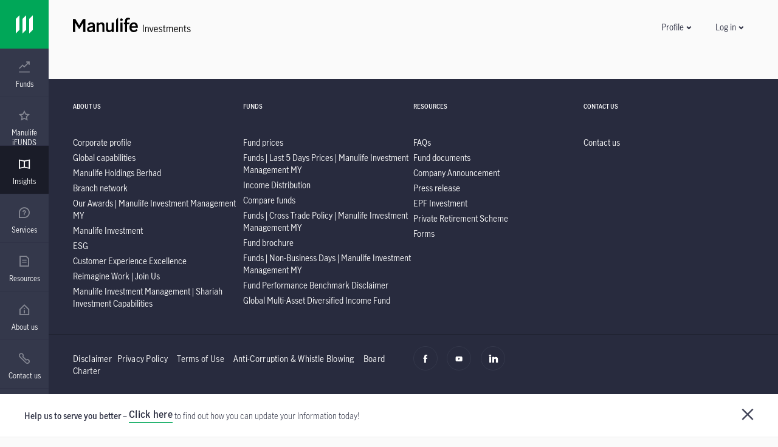

--- FILE ---
content_type: text/html;charset=utf-8
request_url: https://www.manulifeim.com.my/insights/a-zoom-into-asias-pension-reform-journey-different-perspectives-of-a-multi-pillar-approach.html
body_size: 28198
content:

<!DOCTYPE HTML>
<html lang="en">
    <head>
    
    <meta charset="UTF-8"/>
    <title>A zoom into Asia&#39;s pension reform journey:  different perspectives of a multi-pillar approach</title>
    
    
    <meta name="template" content="generic-full-width-template"/>
    
    
    

    
    
    
    <!-- Override head.socialmedia.html from the Core Page Component to override og:title with pageTitle -->

	<meta property="og:url" content="https://www.manulifeim.com.my/insights/a-zoom-into-asias-pension-reform-journey-different-perspectives-of-a-multi-pillar-approach.html"/>

	

	<meta property="og:description"/>

	<meta property="og:type" content="website"/>

	<meta property="og:site_name" content="WAM"/>

	<meta property="og:image" content="https://www.manulifeim.com.my/content/dam/wam/my/en/insight/visuals/01. GettyImages-152890674.jpg/jcr:content/renditions/cq5dam.web.1280.1280.jpeg"/>


	<meta property="og:title" content="A zoom into Asia&#39;s pension reform journey:  different perspectives of a multi-pillar approach"/>


    
<script defer type="text/javascript" src="https://rum.hlx.page/.rum/@adobe/helix-rum-js@%5E2/dist/rum-standalone.js" data-routing="env=prod,tier=publish,ams=Manufacturers Life Insurance (APAC)"></script>
<link rel="preconnect" href="//dpm.demdex.net"/>
<link rel="preconnect" href="//manulife.demdex.net"/>
<link rel="preconnect" href="//cm.everesttech.net"/>
<link rel="preconnect" href="//manulifefinancial.tt.omtrdc.net"/>
<link rel="preconnect" href="//manulifefinancial.sc.omtrdc.net"/>
<link rel="dns-prefetch" href="//dpm.demdex.net"/>
<link rel="dns-prefetch" href="//manulife.demdex.net"/>
<link rel="dns-prefetch" href="//cm.everesttech.net"/>
<link rel="dns-prefetch" href="//manulifefinancial.tt.omtrdc.net"/>
<link rel="dns-prefetch" href="//manulifefinancial.sc.omtrdc.net"/>

<!-- Hreflang -->

	


<!-- Canonical URL -->


	
		
		
			<link rel="canonical" href="https://www.manulifeim.com.my/insights/a-zoom-into-asias-pension-reform-journey-different-perspectives-of-a-multi-pillar-approach.html"/>
		
	




	
		<script type="text/javascript">
			;window.NREUM||(NREUM={});NREUM.init={privacy:{cookies_enabled:true}};

            ;NREUM.loader_config={accountID:"1737705",trustKey:"2075532",agentID:"1120029373",licenseKey:"1120029373",applicationID:"1120029373"};
            ;NREUM.info={beacon:"bam.nr-data.net",errorBeacon:"bam.nr-data.net",licenseKey:"af9b922721",applicationID:"1120029373",sa:1};
            ;/*! For license information please see nr-loader-full-1.255.0.min.js.LICENSE.txt */
            (()=>{var e,t,r={234:(e,t,r)=>{"use strict";r.d(t,{P_:()=>m,Mt:()=>b,C5:()=>s,DL:()=>w,OP:()=>D,lF:()=>P,Yu:()=>E,Dg:()=>v,CX:()=>c,GE:()=>x,sU:()=>O});var n=r(8632),i=r(9567);const o={beacon:n.ce.beacon,errorBeacon:n.ce.errorBeacon,licenseKey:void 0,applicationID:void 0,sa:void 0,queueTime:void 0,applicationTime:void 0,ttGuid:void 0,user:void 0,account:void 0,product:void 0,extra:void 0,jsAttributes:{},userAttributes:void 0,atts:void 0,transactionName:void 0,tNamePlain:void 0},a={};function s(e){if(!e)throw new Error("All info objects require an agent identifier!");if(!a[e])throw new Error("Info for ".concat(e," was never set"));return a[e]}function c(e,t){if(!e)throw new Error("All info objects require an agent identifier!");a[e]=(0,i.D)(t,o);const r=(0,n.ek)(e);r&&(r.info=a[e])}const d=e=>{if(!e||"string"!=typeof e)return!1;try{document.createDocumentFragment().querySelector(e)}catch{return!1}return!0};var u=r(7056),l=r(50);const f="[data-nr-mask]",h=()=>{const e={mask_selector:"*",block_selector:"[data-nr-block]",mask_input_options:{color:!1,date:!1,"datetime-local":!1,email:!1,month:!1,number:!1,range:!1,search:!1,tel:!1,text:!1,time:!1,url:!1,week:!1,textarea:!1,select:!1,password:!0}};return{feature_flags:[],proxy:{assets:void 0,beacon:void 0},privacy:{cookies_enabled:!0},ajax:{deny_list:void 0,block_internal:!0,enabled:!0,harvestTimeSeconds:10,autoStart:!0},distributed_tracing:{enabled:void 0,exclude_newrelic_header:void 0,cors_use_newrelic_header:void 0,cors_use_tracecontext_headers:void 0,allowed_origins:void 0},session:{domain:void 0,expiresMs:u.oD,inactiveMs:u.Hb},ssl:void 0,obfuscate:void 0,jserrors:{enabled:!0,harvestTimeSeconds:10,autoStart:!0},metrics:{enabled:!0,autoStart:!0},page_action:{enabled:!0,harvestTimeSeconds:30,autoStart:!0},page_view_event:{enabled:!0,autoStart:!0},page_view_timing:{enabled:!0,harvestTimeSeconds:30,long_task:!1,autoStart:!0},session_trace:{enabled:!0,harvestTimeSeconds:10,autoStart:!0},harvest:{tooManyRequestsDelay:60},session_replay:{autoStart:!0,enabled:!1,harvestTimeSeconds:60,preload:!1,sampling_rate:10,error_sampling_rate:100,collect_fonts:!1,inline_images:!1,inline_stylesheet:!0,mask_all_inputs:!0,get mask_text_selector(){return e.mask_selector},set mask_text_selector(t){d(t)?e.mask_selector="".concat(t,",").concat(f):""===t||null===t?e.mask_selector=f:(0,l.Z)("An invalid session_replay.mask_selector was provided. '*' will be used.",t)},get block_class(){return"nr-block"},get ignore_class(){return"nr-ignore"},get mask_text_class(){return"nr-mask"},get block_selector(){return e.block_selector},set block_selector(t){d(t)?e.block_selector+=",".concat(t):""!==t&&(0,l.Z)("An invalid session_replay.block_selector was provided and will not be used",t)},get mask_input_options(){return e.mask_input_options},set mask_input_options(t){t&&"object"==typeof t?e.mask_input_options={...t,password:!0}:(0,l.Z)("An invalid session_replay.mask_input_option was provided and will not be used",t)}},spa:{enabled:!0,harvestTimeSeconds:10,autoStart:!0},soft_navigations:{enabled:!0,harvestTimeSeconds:10,autoStart:!0}}},p={},g="All configuration objects require an agent identifier!";function m(e){if(!e)throw new Error(g);if(!p[e])throw new Error("Configuration for ".concat(e," was never set"));return p[e]}function v(e,t){if(!e)throw new Error(g);p[e]=(0,i.D)(t,h());const r=(0,n.ek)(e);r&&(r.init=p[e])}function b(e,t){if(!e)throw new Error(g);var r=m(e);if(r){for(var n=t.split("."),i=0;i<n.length-1;i++)if("object"!=typeof(r=r[n[i]]))return;r=r[n[n.length-1]]}return r}const y={accountID:void 0,trustKey:void 0,agentID:void 0,licenseKey:void 0,applicationID:void 0,xpid:void 0},A={};function w(e){if(!e)throw new Error("All loader-config objects require an agent identifier!");if(!A[e])throw new Error("LoaderConfig for ".concat(e," was never set"));return A[e]}function x(e,t){if(!e)throw new Error("All loader-config objects require an agent identifier!");A[e]=(0,i.D)(t,y);const r=(0,n.ek)(e);r&&(r.loader_config=A[e])}const E=(0,n.mF)().o;var _=r(385),S=r(6818);const R={buildEnv:S.Re,customTransaction:void 0,disabled:!1,distMethod:S.gF,isolatedBacklog:!1,loaderType:void 0,maxBytes:3e4,offset:Math.floor(_._A?.performance?.timeOrigin||_._A?.performance?.timing?.navigationStart||Date.now()),onerror:void 0,origin:""+_._A.location,ptid:void 0,releaseIds:{},appMetadata:{},session:void 0,xhrWrappable:"function"==typeof _._A.XMLHttpRequest?.prototype?.addEventListener,version:S.q4,denyList:void 0,harvestCount:0,timeKeeper:void 0},T={};function D(e){if(!e)throw new Error("All runtime objects require an agent identifier!");if(!T[e])throw new Error("Runtime for ".concat(e," was never set"));return T[e]}function O(e,t){if(!e)throw new Error("All runtime objects require an agent identifier!");T[e]=(0,i.D)(t,R);const r=(0,n.ek)(e);r&&(r.runtime=T[e])}function P(e){return function(e){try{const t=s(e);return!!t.licenseKey&&!!t.errorBeacon&&!!t.applicationID}catch(e){return!1}}(e)}},9567:(e,t,r)=>{"use strict";r.d(t,{D:()=>i});var n=r(50);function i(e,t){try{if(!e||"object"!=typeof e)return(0,n.Z)("Setting a Configurable requires an object as input");if(!t||"object"!=typeof t)return(0,n.Z)("Setting a Configurable requires a model to set its initial properties");const r=Object.create(Object.getPrototypeOf(t),Object.getOwnPropertyDescriptors(t)),o=0===Object.keys(r).length?e:r;for(let a in o)if(void 0!==e[a])try{Array.isArray(e[a])&&Array.isArray(t[a])?r[a]=Array.from(new Set([...e[a],...t[a]])):"object"==typeof e[a]&&"object"==typeof t[a]?r[a]=i(e[a],t[a]):r[a]=e[a]}catch(e){(0,n.Z)("An error occurred while setting a property of a Configurable",e)}return r}catch(e){(0,n.Z)("An error occured while setting a Configurable",e)}}},6818:(e,t,r)=>{"use strict";r.d(t,{Re:()=>i,gF:()=>o,lF:()=>a,q4:()=>n});const n="1.255.0",i="PROD",o="CDN",a="2.0.0-alpha.11"},385:(e,t,r)=>{"use strict";r.d(t,{FN:()=>s,IF:()=>u,Nk:()=>f,Tt:()=>c,_A:()=>o,cv:()=>h,iS:()=>a,il:()=>n,ux:()=>d,v6:()=>i,w1:()=>l});const n="undefined"!=typeof window&&!!window.document,i="undefined"!=typeof WorkerGlobalScope&&("undefined"!=typeof self&&self instanceof WorkerGlobalScope&&self.navigator instanceof WorkerNavigator||"undefined"!=typeof globalThis&&globalThis instanceof WorkerGlobalScope&&globalThis.navigator instanceof WorkerNavigator),o=n?window:"undefined"!=typeof WorkerGlobalScope&&("undefined"!=typeof self&&self instanceof WorkerGlobalScope&&self||"undefined"!=typeof globalThis&&globalThis instanceof WorkerGlobalScope&&globalThis),a=Boolean("hidden"===o?.document?.visibilityState),s=""+o?.location,c=/iPad|iPhone|iPod/.test(o.navigator?.userAgent),d=c&&"undefined"==typeof SharedWorker,u=(()=>{const e=o.navigator?.userAgent?.match(/Firefox[/\s](\d+\.\d+)/);return Array.isArray(e)&&e.length>=2?+e[1]:0})(),l=Boolean(n&&window.document.documentMode),f=!!o.navigator?.sendBeacon,h=Math.floor(o?.performance?.timeOrigin||o?.performance?.timing?.navigationStart||Date.now())},1117:(e,t,r)=>{"use strict";r.d(t,{w:()=>o});var n=r(50);const i={agentIdentifier:"",ee:void 0};class o{constructor(e){try{if("object"!=typeof e)return(0,n.Z)("shared context requires an object as input");this.sharedContext={},Object.assign(this.sharedContext,i),Object.entries(e).forEach((e=>{let[t,r]=e;Object.keys(i).includes(t)&&(this.sharedContext[t]=r)}))}catch(e){(0,n.Z)("An error occurred while setting SharedContext",e)}}}},8e3:(e,t,r)=>{"use strict";r.d(t,{LP:()=>l,RP:()=>c,o5:()=>d});var n=r(8325),i=r(1284),o=r(4322),a=r(3325);const s={};function c(e,t){const r={staged:!1,priority:a.p[t]||0};u(e),s[e].get(t)||s[e].set(t,r)}function d(e,t){u(e),s[e].get(t)&&s[e].delete(t),s[e].size&&f(e)}function u(e){if(!e)throw new Error("agentIdentifier required");s[e]||(s[e]=new Map)}function l(){let e=arguments.length>0&&void 0!==arguments[0]?arguments[0]:"",t=arguments.length>1&&void 0!==arguments[1]?arguments[1]:"feature",r=arguments.length>2&&void 0!==arguments[2]&&arguments[2];if(u(e),!e||!s[e].get(t)||r)return h(e,t);s[e].get(t).staged=!0,f(e)}function f(e){const t=[...s[e]];t.every((e=>{let[t,r]=e;return r.staged}))&&(t.sort(((e,t)=>e[1].priority-t[1].priority)),t.forEach((t=>{let[r]=t;s[e].delete(r),h(e,r)})))}function h(e,t){const r=e?n.ee.get(e):n.ee,a=o.X.handlers;if(r.backlog&&a){var s=r.backlog[t],c=a[t];if(c){for(var d=0;s&&d<s.length;++d)p(s[d],c);(0,i.D)(c,(function(e,t){(0,i.D)(t,(function(t,r){r[0].on(e,r[1])}))}))}r.isolatedBacklog||delete a[t],r.backlog[t]=null,r.emit("drain-"+t,[])}}function p(e,t){var r=e[1];(0,i.D)(t[r],(function(t,r){var n=e[0];if(r[0]===n){var i=r[1],o=e[3],a=e[2];i.apply(o,a)}}))}},8325:(e,t,r)=>{"use strict";r.d(t,{A:()=>c,ee:()=>d});var n=r(8632),i=r(2210),o=r(234);class a{constructor(e){this.contextId=e}}var s=r(3117);const c="nr@context:".concat(s.a),d=function e(t,r){var n={},s={},u={},l=!1;try{l=16===r.length&&(0,o.OP)(r).isolatedBacklog}catch(e){}var f={on:p,addEventListener:p,removeEventListener:function(e,t){var r=n[e];if(!r)return;for(var i=0;i<r.length;i++)r[i]===t&&r.splice(i,1)},emit:function(e,r,n,i,o){!1!==o&&(o=!0);if(d.aborted&&!i)return;t&&o&&t.emit(e,r,n);for(var a=h(n),c=g(e),u=c.length,l=0;l<u;l++)c[l].apply(a,r);var p=v()[s[e]];p&&p.push([f,e,r,a]);return a},get:m,listeners:g,context:h,buffer:function(e,t){const r=v();if(t=t||"feature",f.aborted)return;Object.entries(e||{}).forEach((e=>{let[n,i]=e;s[i]=t,t in r||(r[t]=[])}))},abort:function(){f._aborted=!0,Object.keys(f.backlog).forEach((e=>{delete f.backlog[e]}))},isBuffering:function(e){return!!v()[s[e]]},debugId:r,backlog:l?{}:t&&"object"==typeof t.backlog?t.backlog:{},isolatedBacklog:l};return Object.defineProperty(f,"aborted",{get:()=>{let e=f._aborted||!1;return e||(t&&(e=t.aborted),e)}}),f;function h(e){return e&&e instanceof a?e:e?(0,i.X)(e,c,(()=>new a(c))):new a(c)}function p(e,t){n[e]=g(e).concat(t)}function g(e){return n[e]||[]}function m(t){return u[t]=u[t]||e(f,t)}function v(){return f.backlog}}(void 0,"globalEE"),u=(0,n.fP)();u.ee||(u.ee=d)},5546:(e,t,r)=>{"use strict";r.d(t,{E:()=>n,p:()=>i});var n=r(8325).ee.get("handle");function i(e,t,r,i,o){o?(o.buffer([e],i),o.emit(e,t,r)):(n.buffer([e],i),n.emit(e,t,r))}},4322:(e,t,r)=>{"use strict";r.d(t,{X:()=>o});var n=r(5546);o.on=a;var i=o.handlers={};function o(e,t,r,o){a(o||n.E,i,e,t,r)}function a(e,t,r,i,o){o||(o="feature"),e||(e=n.E);var a=t[o]=t[o]||{};(a[r]=a[r]||[]).push([e,i])}},3239:(e,t,r)=>{"use strict";r.d(t,{bP:()=>s,iz:()=>c,m$:()=>a});var n=r(385);let i=!1,o=!1;try{const e={get passive(){return i=!0,!1},get signal(){return o=!0,!1}};n._A.addEventListener("test",null,e),n._A.removeEventListener("test",null,e)}catch(e){}function a(e,t){return i||o?{capture:!!e,passive:i,signal:t}:!!e}function s(e,t){let r=arguments.length>2&&void 0!==arguments[2]&&arguments[2],n=arguments.length>3?arguments[3]:void 0;window.addEventListener(e,t,a(r,n))}function c(e,t){let r=arguments.length>2&&void 0!==arguments[2]&&arguments[2],n=arguments.length>3?arguments[3]:void 0;document.addEventListener(e,t,a(r,n))}},3117:(e,t,r)=>{"use strict";r.d(t,{a:()=>n});const n=(0,r(4402).Rl)()},4402:(e,t,r)=>{"use strict";r.d(t,{Ht:()=>d,M:()=>c,Rl:()=>a,ky:()=>s});var n=r(385);const i="xxxxxxxx-xxxx-4xxx-yxxx-xxxxxxxxxxxx";function o(e,t){return e?15&e[t]:16*Math.random()|0}function a(){const e=n._A?.crypto||n._A?.msCrypto;let t,r=0;return e&&e.getRandomValues&&(t=e.getRandomValues(new Uint8Array(30))),i.split("").map((e=>"x"===e?o(t,r++).toString(16):"y"===e?(3&o()|8).toString(16):e)).join("")}function s(e){const t=n._A?.crypto||n._A?.msCrypto;let r,i=0;t&&t.getRandomValues&&(r=t.getRandomValues(new Uint8Array(e)));const a=[];for(var s=0;s<e;s++)a.push(o(r,i++).toString(16));return a.join("")}function c(){return s(16)}function d(){return s(32)}},7056:(e,t,r)=>{"use strict";r.d(t,{Bq:()=>n,Hb:()=>a,IK:()=>d,K4:()=>i,oD:()=>o,uT:()=>c,wO:()=>s});const n="NRBA",i="SESSION",o=144e5,a=18e5,s={PAUSE:"session-pause",RESET:"session-reset",RESUME:"session-resume",UPDATE:"session-update"},c={SAME_TAB:"same-tab",CROSS_TAB:"cross-tab"},d={OFF:0,FULL:1,ERROR:2}},7894:(e,t,r)=>{"use strict";function n(){return Math.floor(performance.now())}r.d(t,{z:()=>n})},7243:(e,t,r)=>{"use strict";r.d(t,{e:()=>i});var n=r(385);function i(e){if(0===(e||"").indexOf("data:"))return{protocol:"data"};try{const t=new URL(e,location.href),r={port:t.port,hostname:t.hostname,pathname:t.pathname,search:t.search,protocol:t.protocol.slice(0,t.protocol.indexOf(":")),sameOrigin:t.protocol===n._A?.location?.protocol&&t.host===n._A?.location?.host};return r.port&&""!==r.port||("http:"===t.protocol&&(r.port="80"),"https:"===t.protocol&&(r.port="443")),r.pathname&&""!==r.pathname?r.pathname.startsWith("/")||(r.pathname="/".concat(r.pathname)):r.pathname="/",r}catch(e){return{}}}},50:(e,t,r)=>{"use strict";function n(e,t){"function"==typeof console.warn&&(console.warn("New Relic: ".concat(e)),t&&console.warn(t))}r.d(t,{Z:()=>n})},2825:(e,t,r)=>{"use strict";r.d(t,{N:()=>c,T:()=>s});var n=r(8325),i=r(385);const o="newrelic";const a=new Set,s={};function c(e,t){const r=n.ee.get(t);s[t]??={},e&&"object"==typeof e&&(a.has(t)||(r.emit("rumresp",[e]),s[t]=e,a.add(t),function(){let e=arguments.length>0&&void 0!==arguments[0]?arguments[0]:{};try{i._A.dispatchEvent(new CustomEvent(o,{detail:e}))}catch(e){}}({loaded:!0})))}},2210:(e,t,r)=>{"use strict";r.d(t,{X:()=>i});var n=Object.prototype.hasOwnProperty;function i(e,t,r){if(n.call(e,t))return e[t];var i=r();if(Object.defineProperty&&Object.keys)try{return Object.defineProperty(e,t,{value:i,writable:!0,enumerable:!1}),i}catch(e){}return e[t]=i,i}},1284:(e,t,r)=>{"use strict";r.d(t,{D:()=>n});const n=(e,t)=>Object.entries(e||{}).map((e=>{let[r,n]=e;return t(r,n)}))},4351:(e,t,r)=>{"use strict";r.d(t,{P:()=>o});var n=r(8325);const i=()=>{const e=new WeakSet;return(t,r)=>{if("object"==typeof r&&null!==r){if(e.has(r))return;e.add(r)}return r}};function o(e){try{return JSON.stringify(e,i())}catch(e){try{n.ee.emit("internal-error",[e])}catch(e){}}}},3960:(e,t,r)=>{"use strict";r.d(t,{KB:()=>a,b2:()=>o});var n=r(3239);function i(){return"undefined"==typeof document||"complete"===document.readyState}function o(e,t){if(i())return e();(0,n.bP)("load",e,t)}function a(e){if(i())return e();(0,n.iz)("DOMContentLoaded",e)}},8632:(e,t,r)=>{"use strict";r.d(t,{EZ:()=>u,ce:()=>o,ek:()=>d,fP:()=>a,gG:()=>l,h5:()=>c,mF:()=>s});var n=r(385),i=r(7894);const o={beacon:"bam.nr-data.net",errorBeacon:"bam.nr-data.net"};function a(){return n._A.NREUM||(n._A.NREUM={}),void 0===n._A.newrelic&&(n._A.newrelic=n._A.NREUM),n._A.NREUM}function s(){let e=a();return e.o||(e.o={ST:n._A.setTimeout,SI:n._A.setImmediate,CT:n._A.clearTimeout,XHR:n._A.XMLHttpRequest,REQ:n._A.Request,EV:n._A.Event,PR:n._A.Promise,MO:n._A.MutationObserver,FETCH:n._A.fetch}),e}function c(e,t){let r=a();r.initializedAgents??={},t.initializedAt={ms:(0,i.z)(),date:new Date},r.initializedAgents[e]=t}function d(e){let t=a();return t.initializedAgents?.[e]}function u(e,t){a()[e]=t}function l(){return function(){let e=a();const t=e.info||{};e.info={beacon:o.beacon,errorBeacon:o.errorBeacon,...t}}(),function(){let e=a();const t=e.init||{};e.init={...t}}(),s(),function(){let e=a();const t=e.loader_config||{};e.loader_config={...t}}(),a()}},7956:(e,t,r)=>{"use strict";r.d(t,{N:()=>i});var n=r(3239);function i(e){let t=arguments.length>1&&void 0!==arguments[1]&&arguments[1],r=arguments.length>2?arguments[2]:void 0,i=arguments.length>3?arguments[3]:void 0;(0,n.iz)("visibilitychange",(function(){if(t)return void("hidden"===document.visibilityState&&e());e(document.visibilityState)}),r,i)}},7806:(e,t,r)=>{"use strict";r.d(t,{em:()=>b,u5:()=>T,QU:()=>P,Kf:()=>k});var n=r(8325),i=r(3117);const o="nr@original:".concat(i.a);var a=Object.prototype.hasOwnProperty,s=!1;function c(e,t){return e||(e=n.ee),r.inPlace=function(e,t,n,i,o){n||(n="");const a="-"===n.charAt(0);for(let s=0;s<t.length;s++){const c=t[s],d=e[c];u(d)||(e[c]=r(d,a?c+n:n,i,c,o))}},r.flag=o,r;function r(t,r,n,s,c){return u(t)?t:(r||(r=""),nrWrapper[o]=t,function(e,t,r){if(Object.defineProperty&&Object.keys)try{return Object.keys(e).forEach((function(r){Object.defineProperty(t,r,{get:function(){return e[r]},set:function(t){return e[r]=t,t}})})),t}catch(e){d([e],r)}for(var n in e)a.call(e,n)&&(t[n]=e[n])}(t,nrWrapper,e),nrWrapper);function nrWrapper(){var o,a,u,l;try{a=this,o=[...arguments],u="function"==typeof n?n(o,a):n||{}}catch(t){d([t,"",[o,a,s],u],e)}i(r+"start",[o,a,s],u,c);try{return l=t.apply(a,o)}catch(e){throw i(r+"err",[o,a,e],u,c),e}finally{i(r+"end",[o,a,l],u,c)}}}function i(r,n,i,o){if(!s||t){var a=s;s=!0;try{e.emit(r,n,i,t,o)}catch(t){d([t,r,n,i],e)}s=a}}}function d(e,t){t||(t=n.ee);try{t.emit("internal-error",e)}catch(e){}}function u(e){return!(e&&"function"==typeof e&&e.apply&&!e[o])}var l=r(2210),f=r(385);const h={},p=f._A.XMLHttpRequest,g="addEventListener",m="removeEventListener",v="nr@wrapped:".concat(n.A);function b(e){var t=function(e){return(e||n.ee).get("events")}(e);if(h[t.debugId]++)return t;h[t.debugId]=1;var r=c(t,!0);function i(e){r.inPlace(e,[g,m],"-",o)}function o(e,t){return e[1]}return"getPrototypeOf"in Object&&(f.il&&y(document,i),y(f._A,i),y(p.prototype,i)),t.on(g+"-start",(function(e,t){var n=e[1];if(null!==n&&("function"==typeof n||"object"==typeof n)){var i=(0,l.X)(n,v,(function(){var e={object:function(){if("function"!=typeof n.handleEvent)return;return n.handleEvent.apply(n,arguments)},function:n}[typeof n];return e?r(e,"fn-",null,e.name||"anonymous"):n}));this.wrapped=e[1]=i}})),t.on(m+"-start",(function(e){e[1]=this.wrapped||e[1]})),t}function y(e,t){let r=e;for(;"object"==typeof r&&!Object.prototype.hasOwnProperty.call(r,g);)r=Object.getPrototypeOf(r);for(var n=arguments.length,i=new Array(n>2?n-2:0),o=2;o<n;o++)i[o-2]=arguments[o];r&&t(r,...i)}var A="fetch-",w=A+"body-",x=["arrayBuffer","blob","json","text","formData"],E=f._A.Request,_=f._A.Response,S="prototype";const R={};function T(e){const t=function(e){return(e||n.ee).get("fetch")}(e);if(!(E&&_&&f._A.fetch))return t;if(R[t.debugId]++)return t;function r(e,r,i){var o=e[r];"function"==typeof o&&(e[r]=function(){var e,r=[...arguments],a={};t.emit(i+"before-start",[r],a),a[n.A]&&a[n.A].dt&&(e=a[n.A].dt);var s=o.apply(this,r);return t.emit(i+"start",[r,e],s),s.then((function(e){return t.emit(i+"end",[null,e],s),e}),(function(e){throw t.emit(i+"end",[e],s),e}))})}return R[t.debugId]=1,x.forEach((e=>{r(E[S],e,w),r(_[S],e,w)})),r(f._A,"fetch",A),t.on(A+"end",(function(e,r){var n=this;if(r){var i=r.headers.get("content-length");null!==i&&(n.rxSize=i),t.emit(A+"done",[null,r],n)}else t.emit(A+"done",[e],n)})),t}const D={},O=["pushState","replaceState"];function P(e){const t=function(e){return(e||n.ee).get("history")}(e);return!f.il||D[t.debugId]++||(D[t.debugId]=1,c(t).inPlace(window.history,O,"-")),t}var j=r(3239);var N=r(50);const C={},I=["open","send"];function k(e){var t=e||n.ee;const r=function(e){return(e||n.ee).get("xhr")}(t);if(C[r.debugId]++)return r;C[r.debugId]=1,b(t);var i=c(r),o=f._A.XMLHttpRequest,a=f._A.MutationObserver,s=f._A.Promise,d=f._A.setInterval,u="readystatechange",l=["onload","onerror","onabort","onloadstart","onloadend","onprogress","ontimeout"],h=[],p=f._A.XMLHttpRequest=function(e){const t=new o(e),n=r.context(t);try{r.emit("new-xhr",[t],n),t.addEventListener(u,(a=n,function(){var e=this;e.readyState>3&&!a.resolved&&(a.resolved=!0,r.emit("xhr-resolved",[],e)),i.inPlace(e,l,"fn-",w)}),(0,j.m$)(!1))}catch(e){(0,N.Z)("An error occurred while intercepting XHR",e);try{r.emit("internal-error",[e])}catch(e){}}var a;return t};function g(e,t){i.inPlace(t,["onreadystatechange"],"fn-",w)}if(function(e,t){for(var r in e)t[r]=e[r]}(o,p),p.prototype=o.prototype,i.inPlace(p.prototype,I,"-xhr-",w),r.on("send-xhr-start",(function(e,t){g(e,t),function(e){h.push(e),a&&(m?m.then(A):d?d(A):(v=-v,y.data=v))}(t)})),r.on("open-xhr-start",g),a){var m=s&&s.resolve();if(!d&&!s){var v=1,y=document.createTextNode(v);new a(A).observe(y,{characterData:!0})}}else t.on("fn-end",(function(e){e[0]&&e[0].type===u||A()}));function A(){for(var e=0;e<h.length;e++)g(0,h[e]);h.length&&(h=[])}function w(e,t){return t}return r}},7825:(e,t,r)=>{"use strict";r.d(t,{t:()=>n});const n=r(3325).D.ajax},6660:(e,t,r)=>{"use strict";r.d(t,{t:()=>n});const n=r(3325).D.jserrors},3081:(e,t,r)=>{"use strict";r.d(t,{gF:()=>o,mY:()=>i,t9:()=>n,vz:()=>s,xS:()=>a});const n=r(3325).D.metrics,i="sm",o="cm",a="storeSupportabilityMetrics",s="storeEventMetrics"},4649:(e,t,r)=>{"use strict";r.d(t,{t:()=>n});const n=r(3325).D.pageAction},7633:(e,t,r)=>{"use strict";r.d(t,{t:()=>n});const n=r(3325).D.pageViewEvent},9251:(e,t,r)=>{"use strict";r.d(t,{t:()=>n});const n=r(3325).D.pageViewTiming},7144:(e,t,r)=>{"use strict";r.d(t,{Ef:()=>o,J0:()=>f,Mi:()=>l,Vb:()=>a,Ye:()=>c,fm:()=>d,i9:()=>s,t9:()=>i,u0:()=>u});var n=r(7056);const i=r(3325).D.sessionReplay,o={RECORD:"recordReplay",PAUSE:"pauseReplay"},a=.12,s={DomContentLoaded:0,Load:1,FullSnapshot:2,IncrementalSnapshot:3,Meta:4,Custom:5},c=1e6,d=64e3,u={[n.IK.ERROR]:15e3,[n.IK.FULL]:3e5,[n.IK.OFF]:0},l={RESET:{message:"Session was reset",sm:"Reset"},IMPORT:{message:"Recorder failed to import",sm:"Import"},TOO_MANY:{message:"429: Too Many Requests",sm:"Too-Many"},TOO_BIG:{message:"Payload was too large",sm:"Too-Big"},CROSS_TAB:{message:"Session Entity was set to OFF on another tab",sm:"Cross-Tab"},ENTITLEMENTS:{message:"Session Replay is not allowed and will not be started",sm:"Entitlement"}},f=5e3},3614:(e,t,r)=>{"use strict";r.d(t,{BST_RESOURCE:()=>i,END:()=>s,FEATURE_NAME:()=>n,FN_END:()=>d,FN_START:()=>c,PUSH_STATE:()=>u,RESOURCE:()=>o,START:()=>a});const n=r(3325).D.sessionTrace,i="bstResource",o="resource",a="-start",s="-end",c="fn"+a,d="fn"+s,u="pushState"},5938:(e,t,r)=>{"use strict";r.d(t,{W:()=>i});var n=r(8325);class i{constructor(e,t,r){this.agentIdentifier=e,this.aggregator=t,this.ee=n.ee.get(e),this.featureName=r,this.blocked=!1}}},2758:(e,t,r)=>{"use strict";r.d(t,{j:()=>w});var n=r(3325),i=r(234),o=r(5546),a=r(8325),s=r(8e3),c=r(3960),d=r(385),u=r(50),l=r(3081),f=r(8632),h=r(7144);const p=["setErrorHandler","finished","addToTrace","addRelease","addPageAction","setCurrentRouteName","setPageViewName","setCustomAttribute","interaction","noticeError","setUserId","setApplicationVersion","start","recordReplay","pauseReplay",h.Ef.RECORD,h.Ef.PAUSE],g=["setErrorHandler","finished","addToTrace","addRelease"];var m=r(7894);function v(){const e=(0,f.gG)();p.forEach((t=>{e[t]=function(){for(var r=arguments.length,n=new Array(r),i=0;i<r;i++)n[i]=arguments[i];return function(t){for(var r=arguments.length,n=new Array(r>1?r-1:0),i=1;i<r;i++)n[i-1]=arguments[i];let o=[];return Object.values(e.initializedAgents).forEach((e=>{e.exposed&&e.api[t]&&o.push(e.api[t](...n))})),o.length>1?o:o[0]}(t,...n)}}))}var b=r(2825);const y=e=>{const t=e.startsWith("http");e+="/",r.p=t?e:"https://"+e};let A=!1;function w(e){let t=arguments.length>1&&void 0!==arguments[1]?arguments[1]:{},p=arguments.length>2?arguments[2]:void 0,w=arguments.length>3?arguments[3]:void 0,{init:x,info:E,loader_config:_,runtime:S={loaderType:p},exposed:R=!0}=t;const T=(0,f.gG)();E||(x=T.init,E=T.info,_=T.loader_config),(0,i.Dg)(e.agentIdentifier,x||{}),(0,i.GE)(e.agentIdentifier,_||{}),E.jsAttributes??={},d.v6&&(E.jsAttributes.isWorker=!0),(0,i.CX)(e.agentIdentifier,E);const D=(0,i.P_)(e.agentIdentifier),O=[E.beacon,E.errorBeacon];A||(D.proxy.assets&&(y(D.proxy.assets),O.push(D.proxy.assets)),D.proxy.beacon&&O.push(D.proxy.beacon),v(),(0,f.EZ)("activatedFeatures",b.T),e.runSoftNavOverSpa&&=!0===D.soft_navigations.enabled&&D.feature_flags.includes("soft_nav")),S.denyList=[...D.ajax.deny_list||[],...D.ajax.block_internal?O:[]],(0,i.sU)(e.agentIdentifier,S),void 0===e.api&&(e.api=function(e,t){let f=arguments.length>2&&void 0!==arguments[2]&&arguments[2];t||(0,s.RP)(e,"api");const p={};var v=a.ee.get(e),b=v.get("tracer"),y="api-",A=y+"ixn-";function w(t,r,n,o){const a=(0,i.C5)(e);return null===r?delete a.jsAttributes[t]:(0,i.CX)(e,{...a,jsAttributes:{...a.jsAttributes,[t]:r}}),_(y,n,!0,o||null===r?"session":void 0)(t,r)}function x(){}g.forEach((e=>{p[e]=_(y,e,!0,"api")})),p.addPageAction=_(y,"addPageAction",!0,n.D.pageAction),p.setPageViewName=function(t,r){if("string"==typeof t)return"/"!==t.charAt(0)&&(t="/"+t),(0,i.OP)(e).customTransaction=(r||"http://custom.transaction")+t,_(y,"setPageViewName",!0)()},p.setCustomAttribute=function(e,t){let r=arguments.length>2&&void 0!==arguments[2]&&arguments[2];if("string"==typeof e){if(["string","number","boolean"].includes(typeof t)||null===t)return w(e,t,"setCustomAttribute",r);(0,u.Z)("Failed to execute setCustomAttribute.\nNon-null value must be a string, number or boolean type, but a type of <".concat(typeof t,"> was provided."))}else(0,u.Z)("Failed to execute setCustomAttribute.\nName must be a string type, but a type of <".concat(typeof e,"> was provided."))},p.setUserId=function(e){if("string"==typeof e||null===e)return w("enduser.id",e,"setUserId",!0);(0,u.Z)("Failed to execute setUserId.\nNon-null value must be a string type, but a type of <".concat(typeof e,"> was provided."))},p.setApplicationVersion=function(e){if("string"==typeof e||null===e)return w("application.version",e,"setApplicationVersion",!1);(0,u.Z)("Failed to execute setApplicationVersion. Expected <String | null>, but got <".concat(typeof e,">."))},p.start=e=>{try{const t=e?"defined":"undefined";(0,o.p)(l.xS,["API/start/".concat(t,"/called")],void 0,n.D.metrics,v);const r=Object.values(n.D);if(void 0===e)e=r;else{if((e=Array.isArray(e)&&e.length?e:[e]).some((e=>!r.includes(e))))return(0,u.Z)("Invalid feature name supplied. Acceptable feature names are: ".concat(r));e.includes(n.D.pageViewEvent)||e.push(n.D.pageViewEvent)}e.forEach((e=>{v.emit("".concat(e,"-opt-in"))}))}catch(e){(0,u.Z)("An unexpected issue occurred",e)}},p[h.Ef.RECORD]=function(){(0,o.p)(l.xS,["API/recordReplay/called"],void 0,n.D.metrics,v),(0,o.p)(h.Ef.RECORD,[],void 0,n.D.sessionReplay,v)},p[h.Ef.PAUSE]=function(){(0,o.p)(l.xS,["API/pauseReplay/called"],void 0,n.D.metrics,v),(0,o.p)(h.Ef.PAUSE,[],void 0,n.D.sessionReplay,v)},p.interaction=function(e){return(new x).get("object"==typeof e?e:{})};const E=x.prototype={createTracer:function(e,t){var r={},i=this,a="function"==typeof t;return(0,o.p)(l.xS,["API/createTracer/called"],void 0,n.D.metrics,v),f||(0,o.p)(A+"tracer",[(0,m.z)(),e,r],i,n.D.spa,v),function(){if(b.emit((a?"":"no-")+"fn-start",[(0,m.z)(),i,a],r),a)try{return t.apply(this,arguments)}catch(e){throw b.emit("fn-err",[arguments,this,e],r),e}finally{b.emit("fn-end",[(0,m.z)()],r)}}}};function _(e,t,r,i){return function(){return(0,o.p)(l.xS,["API/"+t+"/called"],void 0,n.D.metrics,v),i&&(0,o.p)(e+t,[(0,m.z)(),...arguments],r?null:this,i,v),r?void 0:this}}function S(){r.e(63).then(r.bind(r,7438)).then((t=>{let{setAPI:r}=t;r(e),(0,s.LP)(e,"api")})).catch((()=>{(0,u.Z)("Downloading runtime APIs failed..."),v.abort()}))}return["actionText","setName","setAttribute","save","ignore","onEnd","getContext","end","get"].forEach((e=>{E[e]=_(A,e,void 0,f?n.D.softNav:n.D.spa)})),p.setCurrentRouteName=f?_(A,"routeName",void 0,n.D.softNav):_(y,"routeName",!0,n.D.spa),p.noticeError=function(e,t){"string"==typeof e&&(e=new Error(e)),(0,o.p)(l.xS,["API/noticeError/called"],void 0,n.D.metrics,v),(0,o.p)("err",[e,(0,m.z)(),!1,t],void 0,n.D.jserrors,v)},d.il?(0,c.b2)((()=>S()),!0):S(),p}(e.agentIdentifier,w,e.runSoftNavOverSpa)),void 0===e.exposed&&(e.exposed=R),A=!0}},8993:(e,t,r)=>{r.nc=(()=>{try{return document?.currentScript?.nonce}catch(e){}return""})()},3325:(e,t,r)=>{"use strict";r.d(t,{D:()=>n,p:()=>i});const n={ajax:"ajax",jserrors:"jserrors",metrics:"metrics",pageAction:"page_action",pageViewEvent:"page_view_event",pageViewTiming:"page_view_timing",sessionReplay:"session_replay",sessionTrace:"session_trace",softNav:"soft_navigations",spa:"spa"},i={[n.pageViewEvent]:1,[n.pageViewTiming]:2,[n.metrics]:3,[n.jserrors]:4,[n.ajax]:5,[n.sessionTrace]:6,[n.pageAction]:7,[n.spa]:8,[n.softNav]:9,[n.sessionReplay]:10}}},n={};function i(e){var t=n[e];if(void 0!==t)return t.exports;var o=n[e]={exports:{}};return r[e](o,o.exports,i),o.exports}i.m=r,i.d=(e,t)=>{for(var r in t)i.o(t,r)&&!i.o(e,r)&&Object.defineProperty(e,r,{enumerable:!0,get:t[r]})},i.f={},i.e=e=>Promise.all(Object.keys(i.f).reduce(((t,r)=>(i.f[r](e,t),t)),[])),i.u=e=>({63:"nr-full",110:"nr-full-compressor",379:"nr-full-recorder"}[e]+"-1.255.0.min.js"),i.o=(e,t)=>Object.prototype.hasOwnProperty.call(e,t),e={},t="NRBA-1.255.0.PROD:",i.l=(r,n,o,a)=>{if(e[r])e[r].push(n);else{var s,c;if(void 0!==o)for(var d=document.getElementsByTagName("script"),u=0;u<d.length;u++){var l=d[u];if(l.getAttribute("src")==r||l.getAttribute("data-webpack")==t+o){s=l;break}}if(!s){c=!0;var f={63:"sha512-4g0Ppp2z7UKi6VSMfaE98NSw1aVDMxlUXko1w7lX6GpC+cJpFOr/vMQUBtp1+jxvCreEHm2C+ujqH7E1pWc+kA==",379:"sha512-2kv1OmumPN+o6RRvcUKKs9U+TxLOPcZhXToPNHkwqh9c4eZALCt4yFn162Olu4F/gyIq1SeFV1vU4dyliZxFVQ==",110:"sha512-B6reE5T48KRYLo6h3i6XBLTZVaM2VgmVBfr6PZGeeJum4QfPfprsoItqa5xLVS9Fb1FwzGUbYcgt0ekOP5Y9Dg=="};(s=document.createElement("script")).charset="utf-8",s.timeout=120,i.nc&&s.setAttribute("nonce",i.nc),s.setAttribute("data-webpack",t+o),s.src=r,0!==s.src.indexOf(window.location.origin+"/")&&(s.crossOrigin="anonymous"),f[a]&&(s.integrity=f[a])}e[r]=[n];var h=(t,n)=>{s.onerror=s.onload=null,clearTimeout(p);var i=e[r];if(delete e[r],s.parentNode&&s.parentNode.removeChild(s),i&&i.forEach((e=>e(n))),t)return t(n)},p=setTimeout(h.bind(null,void 0,{type:"timeout",target:s}),12e4);s.onerror=h.bind(null,s.onerror),s.onload=h.bind(null,s.onload),c&&document.head.appendChild(s)}},i.r=e=>{"undefined"!=typeof Symbol&&Symbol.toStringTag&&Object.defineProperty(e,Symbol.toStringTag,{value:"Module"}),Object.defineProperty(e,"__esModule",{value:!0})},i.p="https://js-agent.newrelic.com/",(()=>{var e={29:0,789:0};i.f.j=(t,r)=>{var n=i.o(e,t)?e[t]:void 0;if(0!==n)if(n)r.push(n[2]);else{var o=new Promise(((r,i)=>n=e[t]=[r,i]));r.push(n[2]=o);var a=i.p+i.u(t),s=new Error;i.l(a,(r=>{if(i.o(e,t)&&(0!==(n=e[t])&&(e[t]=void 0),n)){var o=r&&("load"===r.type?"missing":r.type),a=r&&r.target&&r.target.src;s.message="Loading chunk "+t+" failed.\n("+o+": "+a+")",s.name="ChunkLoadError",s.type=o,s.request=a,n[1](s)}}),"chunk-"+t,t)}};var t=(t,r)=>{var n,o,[a,s,c]=r,d=0;if(a.some((t=>0!==e[t]))){for(n in s)i.o(s,n)&&(i.m[n]=s[n]);if(c)c(i)}for(t&&t(r);d<a.length;d++)o=a[d],i.o(e,o)&&e[o]&&e[o][0](),e[o]=0},r=self["webpackChunk:NRBA-1.255.0.PROD"]=self["webpackChunk:NRBA-1.255.0.PROD"]||[];r.forEach(t.bind(null,0)),r.push=t.bind(null,r.push.bind(r))})(),(()=>{"use strict";i(8993);var e=i(50),t=i(7144),r=i(4402);class n{agentIdentifier;constructor(){let e=arguments.length>0&&void 0!==arguments[0]?arguments[0]:(0,r.ky)(16);this.agentIdentifier=e}#e(t){for(var r=arguments.length,n=new Array(r>1?r-1:0),i=1;i<r;i++)n[i-1]=arguments[i];if("function"==typeof this.api?.[t])return this.api[t](...n);(0,e.Z)("Call to agent api ".concat(t," failed. The API is not currently initialized."))}addPageAction(e,t){return this.#e("addPageAction",e,t)}setPageViewName(e,t){return this.#e("setPageViewName",e,t)}setCustomAttribute(e,t,r){return this.#e("setCustomAttribute",e,t,r)}noticeError(e,t){return this.#e("noticeError",e,t)}setUserId(e){return this.#e("setUserId",e)}setApplicationVersion(e){return this.#e("setApplicationVersion",e)}setErrorHandler(e){return this.#e("setErrorHandler",e)}finished(e){return this.#e("finished",e)}addRelease(e,t){return this.#e("addRelease",e,t)}start(e){return this.#e("start",e)}recordReplay(){return this.#e(t.Ef.RECORD)}pauseReplay(){return this.#e(t.Ef.PAUSE)}addToTrace(e){return this.#e("addToTrace",e)}setCurrentRouteName(e){return this.#e("setCurrentRouteName",e)}interaction(){return this.#e("interaction")}}var o=i(3325),a=i(234);const s=Object.values(o.D);function c(e){const t={};return s.forEach((r=>{t[r]=function(e,t){return!0===(0,a.Mt)(t,"".concat(e,".enabled"))}(r,e)})),t}var d=i(2758);var u=i(8e3),l=i(5938),f=i(3960),h=i(385);const p=e=>h.il&&!0===(0,a.Mt)(e,"privacy.cookies_enabled");function g(e){return a.Yu.MO&&p&&!0===(0,a.Mt)(e,"session_trace.enabled")}function m(e){return!0===(0,a.Mt)(e,"session_replay.preload")&&g(e)}class v extends l.W{constructor(e,t,r){let n=!(arguments.length>3&&void 0!==arguments[3])||arguments[3];super(e,t,r),this.auto=n,this.abortHandler=void 0,this.featAggregate=void 0,this.onAggregateImported=void 0,!1===(0,a.Mt)(this.agentIdentifier,"".concat(this.featureName,".autoStart"))&&(this.auto=!1),this.auto&&(0,u.RP)(e,r)}importAggregator(){let t,r=arguments.length>0&&void 0!==arguments[0]?arguments[0]:{};if(this.featAggregate)return;if(!this.auto)return void this.ee.on("".concat(this.featureName,"-opt-in"),(()=>{(0,u.RP)(this.agentIdentifier,this.featureName),this.auto=!0,this.importAggregator()}));this.onAggregateImported=new Promise((e=>{t=e}));const n=async()=>{let n;try{if(p(this.agentIdentifier)){const{setupAgentSession:e}=await i.e(63).then(i.bind(i,1656));n=e(this.agentIdentifier)}}catch(t){(0,e.Z)("A problem occurred when starting up session manager. This page will not start or extend any session.",t),this.featureName===o.D.sessionReplay&&this.abortHandler?.()}try{if(!this.#t(this.featureName,n))return(0,u.LP)(this.agentIdentifier,this.featureName),void t(!1);const{lazyFeatureLoader:e}=await i.e(63).then(i.bind(i,8582)),{Aggregate:o}=await e(this.featureName,"aggregate");this.featAggregate=new o(this.agentIdentifier,this.aggregator,r),t(!0)}catch(r){(0,e.Z)("Downloading and initializing ".concat(this.featureName," failed..."),r),this.abortHandler?.(),(0,u.LP)(this.agentIdentifier,this.featureName,!0),t(!1),this.ee&&this.ee.abort()}};h.il?(0,f.b2)((()=>n()),!0):n()}#t(e,t){return e!==o.D.sessionReplay||(r=this.agentIdentifier,n=t,!(!g(r)||!n?.isNew&&!n?.state.sessionReplayMode));var r,n}}var b=i(7633);class y extends v{static featureName=b.t;constructor(e,t){let r=!(arguments.length>2&&void 0!==arguments[2])||arguments[2];super(e,t,b.t,r),this.importAggregator()}}var A=i(1117),w=i(1284);class x extends A.w{constructor(e){super(e),this.aggregatedData={}}store(e,t,r,n,i){var o=this.getBucket(e,t,r,i);return o.metrics=function(e,t){t||(t={count:0});return t.count+=1,(0,w.D)(e,(function(e,r){t[e]=E(r,t[e])})),t}(n,o.metrics),o}merge(e,t,r,n,i){var o=this.getBucket(e,t,n,i);if(o.metrics){var a=o.metrics;a.count+=r.count,(0,w.D)(r,(function(e,t){if("count"!==e){var n=a[e],i=r[e];i&&!i.c?a[e]=E(i.t,n):a[e]=function(e,t){if(!t)return e;t.c||(t=_(t.t));return t.min=Math.min(e.min,t.min),t.max=Math.max(e.max,t.max),t.t+=e.t,t.sos+=e.sos,t.c+=e.c,t}(i,a[e])}}))}else o.metrics=r}storeMetric(e,t,r,n){var i=this.getBucket(e,t,r);return i.stats=E(n,i.stats),i}getBucket(e,t,r,n){this.aggregatedData[e]||(this.aggregatedData[e]={});var i=this.aggregatedData[e][t];return i||(i=this.aggregatedData[e][t]={params:r||{}},n&&(i.custom=n)),i}get(e,t){return t?this.aggregatedData[e]&&this.aggregatedData[e][t]:this.aggregatedData[e]}take(e){for(var t={},r="",n=!1,i=0;i<e.length;i++)t[r=e[i]]=Object.values(this.aggregatedData[r]||{}),t[r].length&&(n=!0),delete this.aggregatedData[r];return n?t:null}}function E(e,t){return null==e?function(e){e?e.c++:e={c:1};return e}(t):t?(t.c||(t=_(t.t)),t.c+=1,t.t+=e,t.sos+=e*e,e>t.max&&(t.max=e),e<t.min&&(t.min=e),t):{t:e}}function _(e){return{t:e,min:e,max:e,sos:e*e,c:1}}var S=i(8632),R=i(4351);var T=i(5546),D=i(7956),O=i(3239),P=i(9251),j=i(7894);class N extends v{static featureName=P.t;constructor(e,t){let r=!(arguments.length>2&&void 0!==arguments[2])||arguments[2];super(e,t,P.t,r),h.il&&((0,D.N)((()=>(0,T.p)("docHidden",[(0,j.z)()],void 0,P.t,this.ee)),!0),(0,O.bP)("pagehide",(()=>(0,T.p)("winPagehide",[(0,j.z)()],void 0,P.t,this.ee))),this.importAggregator())}}var C=i(3081);class I extends v{static featureName=C.t9;constructor(e,t){let r=!(arguments.length>2&&void 0!==arguments[2])||arguments[2];super(e,t,C.t9,r),this.importAggregator()}}var k=i(6660);class H{constructor(e,t,r,n){this.name="UncaughtError",this.message=e,this.sourceURL=t,this.line=r,this.column=n}}class M extends v{static featureName=k.t;#r=new Set;constructor(e,t){let r=!(arguments.length>2&&void 0!==arguments[2])||arguments[2];super(e,t,k.t,r);try{this.removeOnAbort=new AbortController}catch(e){}this.ee.on("fn-err",((e,t,r)=>{this.abortHandler&&!this.#r.has(r)&&(this.#r.add(r),(0,T.p)("err",[this.#n(r),(0,j.z)()],void 0,o.D.jserrors,this.ee))})),this.ee.on("internal-error",(e=>{this.abortHandler&&(0,T.p)("ierr",[this.#n(e),(0,j.z)(),!0],void 0,o.D.jserrors,this.ee)})),h._A.addEventListener("unhandledrejection",(e=>{this.abortHandler&&(0,T.p)("err",[this.#i(e),(0,j.z)(),!1,{unhandledPromiseRejection:1}],void 0,o.D.jserrors,this.ee)}),(0,O.m$)(!1,this.removeOnAbort?.signal)),h._A.addEventListener("error",(e=>{this.abortHandler&&(this.#r.has(e.error)?this.#r.delete(e.error):(0,T.p)("err",[this.#o(e),(0,j.z)()],void 0,o.D.jserrors,this.ee))}),(0,O.m$)(!1,this.removeOnAbort?.signal)),this.abortHandler=this.#a,this.importAggregator()}#a(){this.removeOnAbort?.abort(),this.#r.clear(),this.abortHandler=void 0}#n(e){return e instanceof Error?e:void 0!==e?.message?new H(e.message,e.filename||e.sourceURL,e.lineno||e.line,e.colno||e.col):new H("string"==typeof e?e:(0,R.P)(e))}#i(e){let t="Unhandled Promise Rejection: ";if(e?.reason instanceof Error)try{return e.reason.message=t+e.reason.message,e.reason}catch(t){return e.reason}if(void 0===e.reason)return new H(t);const r=this.#n(e.reason);return r.message=t+r.message,r}#o(e){if(e.error instanceof SyntaxError&&!/:\d+$/.test(e.error.stack?.trim())){const t=new H(e.message,e.filename,e.lineno,e.colno);return t.name=SyntaxError.name,t}return e.error instanceof Error?e.error:new H(e.message,e.filename,e.lineno,e.colno)}}var z=i(2210);let L=1;const U="nr@id";function F(e){const t=typeof e;return!e||"object"!==t&&"function"!==t?-1:e===h._A?0:(0,z.X)(e,U,(function(){return L++}))}function B(e){if("string"==typeof e&&e.length)return e.length;if("object"==typeof e){if("undefined"!=typeof ArrayBuffer&&e instanceof ArrayBuffer&&e.byteLength)return e.byteLength;if("undefined"!=typeof Blob&&e instanceof Blob&&e.size)return e.size;if(!("undefined"!=typeof FormData&&e instanceof FormData))try{return(0,R.P)(e).length}catch(e){return}}}var q=i(7806),V=i(7243);class Z{constructor(e){this.agentIdentifier=e}generateTracePayload(e){if(!this.shouldGenerateTrace(e))return null;var t=(0,a.DL)(this.agentIdentifier);if(!t)return null;var n=(t.accountID||"").toString()||null,i=(t.agentID||"").toString()||null,o=(t.trustKey||"").toString()||null;if(!n||!i)return null;var s=(0,r.M)(),c=(0,r.Ht)(),d=Date.now(),u={spanId:s,traceId:c,timestamp:d};return(e.sameOrigin||this.isAllowedOrigin(e)&&this.useTraceContextHeadersForCors())&&(u.traceContextParentHeader=this.generateTraceContextParentHeader(s,c),u.traceContextStateHeader=this.generateTraceContextStateHeader(s,d,n,i,o)),(e.sameOrigin&&!this.excludeNewrelicHeader()||!e.sameOrigin&&this.isAllowedOrigin(e)&&this.useNewrelicHeaderForCors())&&(u.newrelicHeader=this.generateTraceHeader(s,c,d,n,i,o)),u}generateTraceContextParentHeader(e,t){return"00-"+t+"-"+e+"-01"}generateTraceContextStateHeader(e,t,r,n,i){return i+"@nr=0-1-"+r+"-"+n+"-"+e+"----"+t}generateTraceHeader(e,t,r,n,i,o){if(!("function"==typeof h._A?.btoa))return null;var a={v:[0,1],d:{ty:"Browser",ac:n,ap:i,id:e,tr:t,ti:r}};return o&&n!==o&&(a.d.tk=o),btoa((0,R.P)(a))}shouldGenerateTrace(e){return this.isDtEnabled()&&this.isAllowedOrigin(e)}isAllowedOrigin(e){var t=!1,r={};if((0,a.Mt)(this.agentIdentifier,"distributed_tracing")&&(r=(0,a.P_)(this.agentIdentifier).distributed_tracing),e.sameOrigin)t=!0;else if(r.allowed_origins instanceof Array)for(var n=0;n<r.allowed_origins.length;n++){var i=(0,V.e)(r.allowed_origins[n]);if(e.hostname===i.hostname&&e.protocol===i.protocol&&e.port===i.port){t=!0;break}}return t}isDtEnabled(){var e=(0,a.Mt)(this.agentIdentifier,"distributed_tracing");return!!e&&!!e.enabled}excludeNewrelicHeader(){var e=(0,a.Mt)(this.agentIdentifier,"distributed_tracing");return!!e&&!!e.exclude_newrelic_header}useNewrelicHeaderForCors(){var e=(0,a.Mt)(this.agentIdentifier,"distributed_tracing");return!!e&&!1!==e.cors_use_newrelic_header}useTraceContextHeadersForCors(){var e=(0,a.Mt)(this.agentIdentifier,"distributed_tracing");return!!e&&!!e.cors_use_tracecontext_headers}}var G=i(7825),W=["load","error","abort","timeout"],K=W.length,X=a.Yu.REQ,Y=a.Yu.XHR;class Q extends v{static featureName=G.t;constructor(e,t){let r=!(arguments.length>2&&void 0!==arguments[2])||arguments[2];if(super(e,t,G.t,r),(0,a.OP)(e).xhrWrappable){this.dt=new Z(e),this.handler=(e,t,r,n)=>(0,T.p)(e,t,r,n,this.ee);try{const e={xmlhttprequest:"xhr",fetch:"fetch",beacon:"beacon"};h._A?.performance?.getEntriesByType("resource").forEach((t=>{if(t.initiatorType in e&&0!==t.responseStatus){const r={status:t.responseStatus},n={rxSize:t.transferSize,duration:Math.floor(t.duration),cbTime:0};J(r,t.name),this.handler("xhr",[r,n,t.startTime,t.responseEnd,e[t.initiatorType]],void 0,o.D.ajax)}}))}catch(e){}(0,q.u5)(this.ee),(0,q.Kf)(this.ee),function(e,t,r,n){function i(e){var t=this;t.totalCbs=0,t.called=0,t.cbTime=0,t.end=x,t.ended=!1,t.xhrGuids={},t.lastSize=null,t.loadCaptureCalled=!1,t.params=this.params||{},t.metrics=this.metrics||{},e.addEventListener("load",(function(r){E(t,e)}),(0,O.m$)(!1)),h.IF||e.addEventListener("progress",(function(e){t.lastSize=e.loaded}),(0,O.m$)(!1))}function s(e){this.params={method:e[0]},J(this,e[1]),this.metrics={}}function c(t,r){var i=(0,a.DL)(e);i.xpid&&this.sameOrigin&&r.setRequestHeader("X-NewRelic-ID",i.xpid);var o=n.generateTracePayload(this.parsedOrigin);if(o){var s=!1;o.newrelicHeader&&(r.setRequestHeader("newrelic",o.newrelicHeader),s=!0),o.traceContextParentHeader&&(r.setRequestHeader("traceparent",o.traceContextParentHeader),o.traceContextStateHeader&&r.setRequestHeader("tracestate",o.traceContextStateHeader),s=!0),s&&(this.dt=o)}}function d(e,r){var n=this.metrics,i=e[0],o=this;if(n&&i){var a=B(i);a&&(n.txSize=a)}this.startTime=(0,j.z)(),this.body=i,this.listener=function(e){try{"abort"!==e.type||o.loadCaptureCalled||(o.params.aborted=!0),("load"!==e.type||o.called===o.totalCbs&&(o.onloadCalled||"function"!=typeof r.onload)&&"function"==typeof o.end)&&o.end(r)}catch(e){try{t.emit("internal-error",[e])}catch(e){}}};for(var s=0;s<K;s++)r.addEventListener(W[s],this.listener,(0,O.m$)(!1))}function u(e,t,r){this.cbTime+=e,t?this.onloadCalled=!0:this.called+=1,this.called!==this.totalCbs||!this.onloadCalled&&"function"==typeof r.onload||"function"!=typeof this.end||this.end(r)}function l(e,t){var r=""+F(e)+!!t;this.xhrGuids&&!this.xhrGuids[r]&&(this.xhrGuids[r]=!0,this.totalCbs+=1)}function f(e,t){var r=""+F(e)+!!t;this.xhrGuids&&this.xhrGuids[r]&&(delete this.xhrGuids[r],this.totalCbs-=1)}function p(){this.endTime=(0,j.z)()}function g(e,r){r instanceof Y&&"load"===e[0]&&t.emit("xhr-load-added",[e[1],e[2]],r)}function m(e,r){r instanceof Y&&"load"===e[0]&&t.emit("xhr-load-removed",[e[1],e[2]],r)}function v(e,t,r){t instanceof Y&&("onload"===r&&(this.onload=!0),("load"===(e[0]&&e[0].type)||this.onload)&&(this.xhrCbStart=(0,j.z)()))}function b(e,r){this.xhrCbStart&&t.emit("xhr-cb-time",[(0,j.z)()-this.xhrCbStart,this.onload,r],r)}function y(e){var t,r=e[1]||{};if("string"==typeof e[0]?0===(t=e[0]).length&&h.il&&(t=""+h._A.location.href):e[0]&&e[0].url?t=e[0].url:h._A?.URL&&e[0]&&e[0]instanceof URL?t=e[0].href:"function"==typeof e[0].toString&&(t=e[0].toString()),"string"==typeof t&&0!==t.length){t&&(this.parsedOrigin=(0,V.e)(t),this.sameOrigin=this.parsedOrigin.sameOrigin);var i=n.generateTracePayload(this.parsedOrigin);if(i&&(i.newrelicHeader||i.traceContextParentHeader))if(e[0]&&e[0].headers)s(e[0].headers,i)&&(this.dt=i);else{var o={};for(var a in r)o[a]=r[a];o.headers=new Headers(r.headers||{}),s(o.headers,i)&&(this.dt=i),e.length>1?e[1]=o:e.push(o)}}function s(e,t){var r=!1;return t.newrelicHeader&&(e.set("newrelic",t.newrelicHeader),r=!0),t.traceContextParentHeader&&(e.set("traceparent",t.traceContextParentHeader),t.traceContextStateHeader&&e.set("tracestate",t.traceContextStateHeader),r=!0),r}}function A(e,t){this.params={},this.metrics={},this.startTime=(0,j.z)(),this.dt=t,e.length>=1&&(this.target=e[0]),e.length>=2&&(this.opts=e[1]);var r,n=this.opts||{},i=this.target;"string"==typeof i?r=i:"object"==typeof i&&i instanceof X?r=i.url:h._A?.URL&&"object"==typeof i&&i instanceof URL&&(r=i.href),J(this,r);var o=(""+(i&&i instanceof X&&i.method||n.method||"GET")).toUpperCase();this.params.method=o,this.body=n.body,this.txSize=B(n.body)||0}function w(e,t){var n;this.endTime=(0,j.z)(),this.params||(this.params={}),this.params.status=t?t.status:0,"string"==typeof this.rxSize&&this.rxSize.length>0&&(n=+this.rxSize);var i={txSize:this.txSize,rxSize:n,duration:(0,j.z)()-this.startTime};r("xhr",[this.params,i,this.startTime,this.endTime,"fetch"],this,o.D.ajax)}function x(e){var t=this.params,n=this.metrics;if(!this.ended){this.ended=!0;for(var i=0;i<K;i++)e.removeEventListener(W[i],this.listener,!1);t.aborted||(n.duration=(0,j.z)()-this.startTime,this.loadCaptureCalled||4!==e.readyState?null==t.status&&(t.status=0):E(this,e),n.cbTime=this.cbTime,r("xhr",[t,n,this.startTime,this.endTime,"xhr"],this,o.D.ajax))}}function E(e,r){e.params.status=r.status;var n=function(e,t){var r=e.responseType;return"json"===r&&null!==t?t:"arraybuffer"===r||"blob"===r||"json"===r?B(e.response):"text"===r||""===r||void 0===r?B(e.responseText):void 0}(r,e.lastSize);if(n&&(e.metrics.rxSize=n),e.sameOrigin){var i=r.getResponseHeader("X-NewRelic-App-Data");i&&((0,T.p)(C.mY,["Ajax/CrossApplicationTracing/Header/Seen"],void 0,o.D.metrics,t),e.params.cat=i.split(", ").pop())}e.loadCaptureCalled=!0}t.on("new-xhr",i),t.on("open-xhr-start",s),t.on("open-xhr-end",c),t.on("send-xhr-start",d),t.on("xhr-cb-time",u),t.on("xhr-load-added",l),t.on("xhr-load-removed",f),t.on("xhr-resolved",p),t.on("addEventListener-end",g),t.on("removeEventListener-end",m),t.on("fn-end",b),t.on("fetch-before-start",y),t.on("fetch-start",A),t.on("fn-start",v),t.on("fetch-done",w)}(e,this.ee,this.handler,this.dt),this.importAggregator()}}}function J(e,t){var r=(0,V.e)(t),n=e.params||e;n.hostname=r.hostname,n.port=r.port,n.protocol=r.protocol,n.host=r.hostname+":"+r.port,n.pathname=r.pathname,e.parsedOrigin=r,e.sameOrigin=r.sameOrigin}var ee=i(3614);const{BST_RESOURCE:te,RESOURCE:re,START:ne,END:ie,FEATURE_NAME:oe,FN_END:ae,FN_START:se,PUSH_STATE:ce}=ee;var de=i(7056);class ue extends v{static featureName=t.t9;constructor(e,r){let n,i=!(arguments.length>2&&void 0!==arguments[2])||arguments[2];super(e,r,t.t9,i);try{n=JSON.parse(localStorage.getItem("".concat(de.Bq,"_").concat(de.K4)))}catch(e){}this.#s(n)?this.#c(n?.sessionReplayMode):this.importAggregator()}#s(e){return e&&(e.sessionReplayMode===de.IK.FULL||e.sessionReplayMode===de.IK.ERROR)||m(this.agentIdentifier)}async#c(e){const{Recorder:t}=await Promise.all([i.e(63),i.e(379)]).then(i.bind(i,4136));this.recorder=new t({mode:e,agentIdentifier:this.agentIdentifier}),this.recorder.startRecording(),this.abortHandler=this.recorder.stopRecording,this.importAggregator({recorder:this.recorder})}}var le=i(4649);class fe extends v{static featureName=le.t;constructor(e,t){let r=!(arguments.length>2&&void 0!==arguments[2])||arguments[2];super(e,t,le.t,r),this.importAggregator()}}new class extends n{constructor(t,r){super(r),h._A?(this.sharedAggregator=new x({agentIdentifier:this.agentIdentifier}),this.features={},(0,S.h5)(this.agentIdentifier,this),this.desiredFeatures=new Set(t.features||[]),this.desiredFeatures.add(y),this.runSoftNavOverSpa=[...this.desiredFeatures].some((e=>e.featureName===o.D.softNav)),(0,d.j)(this,t,t.loaderType||"agent"),this.run()):(0,e.Z)("Failed to initialize the agent. Could not determine the runtime environment.")}get config(){return{info:this.info,init:this.init,loader_config:this.loader_config,runtime:this.runtime}}run(){try{const t=c(this.agentIdentifier),r=[...this.desiredFeatures];r.sort(((e,t)=>o.p[e.featureName]-o.p[t.featureName])),r.forEach((r=>{if(!t[r.featureName]&&r.featureName!==o.D.pageViewEvent)return;if(this.runSoftNavOverSpa&&r.featureName===o.D.spa)return;if(!this.runSoftNavOverSpa&&r.featureName===o.D.softNav)return;const n=function(e){switch(e){case o.D.ajax:return[o.D.jserrors];case o.D.sessionTrace:return[o.D.ajax,o.D.pageViewEvent];case o.D.sessionReplay:return[o.D.sessionTrace];case o.D.pageViewTiming:return[o.D.pageViewEvent];default:return[]}}(r.featureName);n.every((e=>e in this.features))||(0,e.Z)("".concat(r.featureName," is enabled but one or more dependent features has not been initialized (").concat((0,R.P)(n),"). This may cause unintended consequences or missing data...")),this.features[r.featureName]=new r(this.agentIdentifier,this.sharedAggregator)}))}catch(t){(0,e.Z)("Failed to initialize all enabled instrument classes (agent aborted) -",t);for(const e in this.features)this.features[e].abortHandler?.();const r=(0,S.fP)();delete r.initializedAgents[this.agentIdentifier]?.api,delete r.initializedAgents[this.agentIdentifier]?.features,delete this.sharedAggregator;return r.ee.get(this.agentIdentifier).abort(),!1}}}({features:[y,N,class extends v{static featureName=oe;constructor(e,t){if(super(e,t,oe,!(arguments.length>2&&void 0!==arguments[2])||arguments[2]),!h.il)return;const r=this.ee;let n;(0,q.QU)(r),this.eventsEE=(0,q.em)(r),this.eventsEE.on(se,(function(e,t){this.bstStart=(0,j.z)()})),this.eventsEE.on(ae,(function(e,t){(0,T.p)("bst",[e[0],t,this.bstStart,(0,j.z)()],void 0,o.D.sessionTrace,r)})),r.on(ce+ne,(function(e){this.time=(0,j.z)(),this.startPath=location.pathname+location.hash})),r.on(ce+ie,(function(e){(0,T.p)("bstHist",[location.pathname+location.hash,this.startPath,this.time],void 0,o.D.sessionTrace,r)}));try{n=new PerformanceObserver((e=>{const t=e.getEntries();(0,T.p)(te,[t],void 0,o.D.sessionTrace,r)})),n.observe({type:re,buffered:!0})}catch(e){}this.importAggregator({resourceObserver:n})}},ue,Q,I,fe,M],loaderType:"pro"})})()})();
		</script>
	




<style id="antiClickjack"></style>
<script type="text/javascript">
	if (self === top) {
		var antiClickjack = document.getElementById("antiClickjack");
		antiClickjack.parentNode.removeChild(antiClickjack);
	}else {
		top.location = self.location;
	}
</script>





    
    
		<base href="/insights/a-zoom-into-asias-pension-reform-journey-different-perspectives-of-a-multi-pillar-approach.html"/>
    








<meta name="pagesrc" content="/content/wam/my/en/insights/a-zoom-into-asias-pension-reform-journey-different-perspectives-of-a-multi-pillar-approach"/>
<meta name="website" content="https://www.manulifeim.com.my/content/wam/my/en/insights/a-zoom-into-asias-pension-reform-journey-different-perspectives-of-a-multi-pillar-approach.html"/>


   <link rel="icon" type="image/x-icon" href="/content/dam/manulife/img/icons/favicon/favicon.ico"/>


   <link rel="apple-touch-icon" href="/content/dam/manulife/img/icons/favicon/apple-icon.png"/>


   <link rel="mask-icon" href="/content/dam/manulife/img/icons/favicon/mask-icon.svg"/>




<meta name="viewport" content="width=device-width, initial-scale=1, shrink-to-fit=no"/>

	
	
    
<script src="/etc.clientlibs/clientlibs/granite/jquery.min.js"></script>
<script src="/etc.clientlibs/clientlibs/granite/utils.min.js"></script>



	
	
		
	




	
		
	

    
    
    

    

    
    
    
<link rel="stylesheet" href="/etc.clientlibs/clientlibs/granite/jquery-ui.min.css" type="text/css">
<link rel="stylesheet" href="/etc.clientlibs/coremfc/clientlibs/clientlib-base.min.css" type="text/css">
<link rel="stylesheet" href="/etc.clientlibs/corewam/clientlibs/base-homepage.min.css" type="text/css">
<link rel="stylesheet" href="/etc.clientlibs/corewam/clientlibs/vendor.min.css" type="text/css">
<link rel="stylesheet" href="/etc.clientlibs/corewam/clientlibs/jquery-ui.min.css" type="text/css">
<link rel="stylesheet" href="/etc.clientlibs/corewam/clientlibs/main.min.css" type="text/css">



    

    
    <script type="text/javascript">
      var adobeDataLayer = adobeDataLayer || [];
    </script>
  </head>
    <body class="page basicpage" id="page-349ee74758" data-cmp-data-layer-enabled data-eddl-page-load-enabled data-eddl-page-load-data="{&#34;productRootLevel&#34;:&#34;3&#34;,&#34;productExcludeFilterList&#34;:&#34;&#34;,&#34;contentPath&#34;:&#34;/content/wam/my/en&#34;,&#34;pagePath&#34;:&#34;/content/wam/my/en/insights/a-zoom-into-asias-pension-reform-journey-different-perspectives-of-a-multi-pillar-approach&#34;,&#34;pageNameEddl&#34;:&#34;mim:retail-pws&#34;,&#34;lob&#34;:&#34;&#34;,&#34;server&#34;:&#34;www.manulifeim.com.my&#34;,&#34;language&#34;:&#34;en&#34;}" data-eddl-page-load-event-data="null">
        <script>
            window.adobeDataLayer = window.adobeDataLayer || [];
            adobeDataLayer.push({
                page: JSON.parse("{\x22page\u002D349ee74758\x22:{\x22@type\x22:\x22corewam\/components\/structure\/page\x22,\x22repo:modifyDate\x22:\x222022\u002D06\u002D10T06:37:53Z\x22,\x22dc:title\x22:\x22A zoom into Asia\x27s pension reform journey:  different perspectives of a multi\u002Dpillar approach\x22,\x22xdm:template\x22:\x22\/conf\/corewam\/settings\/wcm\/templates\/generic\u002Dfull\u002Dwidth\u002Dtemplate\x22,\x22xdm:language\x22:\x22en\x22,\x22xdm:tags\x22:[],\x22repo:path\x22:\x22\/content\/wam\/my\/en\/insights\/a\u002Dzoom\u002Dinto\u002Dasias\u002Dpension\u002Dreform\u002Djourney\u002Ddifferent\u002Dperspectives\u002Dof\u002Da\u002Dmulti\u002Dpillar\u002Dapproach.html\x22}}"),
                event:'cmp:show',
                eventInfo: {
                    path: 'page.page\u002D349ee74758'
                }
            });
        </script>
        
        
            




            



            <!-- Override body.html from the Core Page Component to insert the fixed left navigation component -->


<!--Analytics tracker-->
<span id="adblnchfrm"></span>


<div class="cmp-navigation-main">
	

	<input type="hidden" id="showNavForPersona" name="showNavForPersona"/>
	<input type="hidden" id="showSubNavInMobile" value="false"/>

	<a class="skip-main" href="#main">Skip to main content</a>
	
		<a class="cmp-navigation__logo" href="/" data-eddl-header-wam-click-event>
			<img src="/etc.clientlibs/coremfc/clientlibs/clientlib-site/resources/logo-simbol.svg" width="30" height="30"/>
		</a>
	
	<nav class="cmp-navigation" role="navigation">
		
    <ul role="menu" class="cmp-navigation__group cmp-navigation__group--multi">
        
  <li role="presentation" data-navigate-on-tap="false" class="cmp-navigation__item cmp-navigation__item--level-0 cmp-navigation__item--regular " data-ecat="Navigation" data-etype="Primary navigation" data-eddl-sub-nav-click="Funds" data-elbl="Funds" onclick="fireGenericEvent(this)" data-optionalnav="true" data-eddl-navigation-click-event>
    
    <a href="/funds/fund-prices.html" title="Funds" class="cmp-navigation__item-link " role="menuitem" aria-haspopup="true" aria-expanded="false">
       
       		<div class="cmp-navigation__nav-icon mnlicon-Chart1 white"></div>
	   
	   
	   
	   
       		<div class="cmp-navigation__nav-icon--mob mnlicon-Chart1"></div>
	   
       
		<span>Funds</span>
	</a>
	

    
    <ul role="menu" class="cmp-navigation__group cmp-navigation__group--multi">
        
  <li role="presentation" data-navigate-on-tap="false" class="cmp-navigation__item cmp-navigation__item--level-1 cmp-navigation__item--regular " data-ecat="Navigation" data-etype="Primary navigation" data-eddl-sub-nav-click="Fund prices" data-elbl="Funds|Fund prices" onclick="fireGenericEvent(this)" data-optionalnav="true" data-eddl-navigation-click-event>
    
    <a href="/funds/fund-prices.html" title="Fund prices" class="cmp-navigation__item-link " role="menuitem" aria-haspopup="false" aria-expanded="false">
       
	   
	   
			<img class="cmp-navigation__nav-icon" aria-hidden="true" width="20" height="20" alt="Fund prices"/>
	   
	   
       
			<img class="cmp-navigation__nav-icon--mob" aria-hidden="true" width="20" height="20" alt="Fund prices"/>
		
		<span>Fund prices</span>
	</a>
	

    
  </li>

    
        
  <li role="presentation" data-navigate-on-tap="false" class="cmp-navigation__item cmp-navigation__item--level-1 cmp-navigation__item--regular " data-ecat="Navigation" data-etype="Primary navigation" data-eddl-sub-nav-click="Last 5 Days Prices" data-elbl="Funds|Last 5 Days Prices" onclick="fireGenericEvent(this)" data-optionalnav="true" data-eddl-navigation-click-event>
    
    <a href="/funds/quick-daily-price-last-5-days-prices.html/#5days" title="Last 5 Days Prices" class="cmp-navigation__item-link " role="menuitem" aria-haspopup="false" aria-expanded="false">
       
	   
	   
			<img class="cmp-navigation__nav-icon" aria-hidden="true" width="20" height="20" alt="Last 5 Days Prices"/>
	   
	   
       
			<img class="cmp-navigation__nav-icon--mob" aria-hidden="true" width="20" height="20" alt="Last 5 Days Prices"/>
		
		<span>Last 5 Days Prices</span>
	</a>
	

    
  </li>

    
        
  <li role="presentation" data-navigate-on-tap="false" class="cmp-navigation__item cmp-navigation__item--level-1 cmp-navigation__item--regular " data-ecat="Navigation" data-etype="Primary navigation" data-eddl-sub-nav-click="Income Distribution" data-elbl="Funds|Income Distribution" onclick="fireGenericEvent(this)" data-optionalnav="true" data-eddl-navigation-click-event>
    
    <a href="/funds/income-distribution.html" title="Income Distribution" class="cmp-navigation__item-link " role="menuitem" aria-haspopup="false" aria-expanded="false">
       
	   
	   
			<img class="cmp-navigation__nav-icon" aria-hidden="true" width="20" height="20" alt="Income Distribution"/>
	   
	   
       
			<img class="cmp-navigation__nav-icon--mob" aria-hidden="true" width="20" height="20" alt="Income Distribution"/>
		
		<span>Income Distribution</span>
	</a>
	

    
  </li>

    
        
  <li role="presentation" data-navigate-on-tap="false" class="cmp-navigation__item cmp-navigation__item--level-1 cmp-navigation__item--regular " data-ecat="Navigation" data-etype="Primary navigation" data-eddl-sub-nav-click="Compare funds" data-elbl="Funds|Compare funds" onclick="fireGenericEvent(this)" data-optionalnav="true" data-eddl-navigation-click-event>
    
    <a href="/funds/compare-funds.html" title="Compare funds" class="cmp-navigation__item-link " role="menuitem" aria-haspopup="false" aria-expanded="false">
       
	   
	   
			<img class="cmp-navigation__nav-icon" aria-hidden="true" width="20" height="20" alt="Compare funds"/>
	   
	   
       
			<img class="cmp-navigation__nav-icon--mob" aria-hidden="true" width="20" height="20" alt="Compare funds"/>
		
		<span>Compare funds</span>
	</a>
	

    
  </li>

    
        
  <li role="presentation" data-navigate-on-tap="false" class="cmp-navigation__item cmp-navigation__item--level-1 cmp-navigation__item--regular " data-ecat="Navigation" data-etype="Primary navigation" data-eddl-sub-nav-click="Cross Trade Policy " data-elbl="Funds|Cross Trade Policy " onclick="fireGenericEvent(this)" data-optionalnav="true" data-eddl-navigation-click-event>
    
    <a href="/funds/cross-trade-policy.html" title="Cross Trade Policy " class="cmp-navigation__item-link " role="menuitem" aria-haspopup="false" aria-expanded="false">
       
	   
	   
			<img class="cmp-navigation__nav-icon" aria-hidden="true" width="20" height="20" alt="Cross Trade Policy "/>
	   
	   
       
			<img class="cmp-navigation__nav-icon--mob" aria-hidden="true" width="20" height="20" alt="Cross Trade Policy "/>
		
		<span>Cross Trade Policy </span>
	</a>
	

    
  </li>

    
        
  <li role="presentation" data-navigate-on-tap="false" class="cmp-navigation__item cmp-navigation__item--level-1 cmp-navigation__item--regular " data-ecat="Navigation" data-etype="Primary navigation" data-eddl-sub-nav-click="Fund brochure" data-elbl="Funds|Fund brochure" onclick="fireGenericEvent(this)" data-optionalnav="true" data-eddl-navigation-click-event>
    
    <a href="/funds/fund-brochures.html" title="Fund brochure" class="cmp-navigation__item-link " role="menuitem" aria-haspopup="false" aria-expanded="false">
       
	   
	   
			<img class="cmp-navigation__nav-icon" aria-hidden="true" width="20" height="20" alt="Fund brochure"/>
	   
	   
       
			<img class="cmp-navigation__nav-icon--mob" aria-hidden="true" width="20" height="20" alt="Fund brochure"/>
		
		<span>Fund brochure</span>
	</a>
	

    
  </li>

    
        
  <li role="presentation" data-navigate-on-tap="false" class="cmp-navigation__item cmp-navigation__item--level-1 cmp-navigation__item--regular " data-ecat="Navigation" data-etype="Primary navigation" data-eddl-sub-nav-click="Non-Business Days" data-elbl="Funds|Non-Business Days" onclick="fireGenericEvent(this)" data-optionalnav="true" data-eddl-navigation-click-event>
    
    <a href="/funds/non-business-day.html" title="Non-Business Days" class="cmp-navigation__item-link " role="menuitem" aria-haspopup="false" aria-expanded="false">
       
	   
	   
			<img class="cmp-navigation__nav-icon" aria-hidden="true" width="20" height="20" alt="Non-Business Days"/>
	   
	   
       
			<img class="cmp-navigation__nav-icon--mob" aria-hidden="true" width="20" height="20" alt="Non-Business Days"/>
		
		<span>Non-Business Days</span>
	</a>
	

    
  </li>

    
        
  <li role="presentation" data-navigate-on-tap="false" class="cmp-navigation__item cmp-navigation__item--level-1 cmp-navigation__item--regular " data-ecat="Navigation" data-etype="Primary navigation" data-eddl-sub-nav-click="Fund Performance Benchmark Disclaimer" data-elbl="Funds|Fund Performance Benchmark Disclaimer" onclick="fireGenericEvent(this)" data-optionalnav="true" data-eddl-navigation-click-event>
    
    <a href="/funds/Fund-Performance-Benchmark-Disclaimer.html" title="Fund Performance Benchmark Disclaimer" class="cmp-navigation__item-link " role="menuitem" aria-haspopup="false" aria-expanded="false">
       
	   
	   
			<img class="cmp-navigation__nav-icon" aria-hidden="true" width="20" height="20" alt="Fund Performance Benchmark Disclaimer"/>
	   
	   
       
			<img class="cmp-navigation__nav-icon--mob" aria-hidden="true" width="20" height="20" alt="Fund Performance Benchmark Disclaimer"/>
		
		<span>Fund Performance Benchmark Disclaimer</span>
	</a>
	

    
  </li>

    
        
  <li role="presentation" data-navigate-on-tap="false" class="cmp-navigation__item cmp-navigation__item--level-1 cmp-navigation__item--regular " data-ecat="Navigation" data-etype="Primary navigation" data-eddl-sub-nav-click="Global Multi-Asset Diversified Income Fund" data-elbl="Funds|Global Multi-Asset Diversified Income Fund" onclick="fireGenericEvent(this)" data-optionalnav="true" data-eddl-navigation-click-event>
    
    <a href="/funds/gmadi.html" title="Global Multi-Asset Diversified Income Fund" class="cmp-navigation__item-link " role="menuitem" aria-haspopup="false" aria-expanded="false">
       
	   
	   
			<img class="cmp-navigation__nav-icon" aria-hidden="true" width="20" height="20" alt="Global Multi-Asset Diversified Income Fund"/>
	   
	   
       
			<img class="cmp-navigation__nav-icon--mob" aria-hidden="true" width="20" height="20" alt="Global Multi-Asset Diversified Income Fund"/>
		
		<span>Global Multi-Asset Diversified Income Fund</span>
	</a>
	

    
  </li>

    </ul>

  </li>

    
        
  <li role="presentation" data-navigate-on-tap="false" class="cmp-navigation__item cmp-navigation__item--level-0 cmp-navigation__item--regular " data-ecat="Navigation" data-etype="Primary navigation" data-eddl-sub-nav-click="Manulife iFUNDS" data-elbl="Manulife iFUNDS" onclick="fireGenericEvent(this)" data-optionalnav="true" data-eddl-navigation-click-event>
    
    <a href="/manulife-ifunds.html" title="Manulife iFUNDS" class="cmp-navigation__item-link " role="menuitem" aria-haspopup="false" aria-expanded="false">
       
       		<div class="cmp-navigation__nav-icon mnlicon-Star white"></div>
	   
	   
	   
	   
       		<div class="cmp-navigation__nav-icon--mob mnlicon-Star"></div>
	   
       
		<span>Manulife iFUNDS</span>
	</a>
	

    
  </li>

    
        
  <li role="presentation" data-navigate-on-tap="false" class="cmp-navigation__item cmp-navigation__item--level-0 cmp-navigation__item--active cmp-navigation__item--regular " data-ecat="Navigation" data-etype="Primary navigation" data-eddl-sub-nav-click="Insights" data-elbl="Insights" onclick="fireGenericEvent(this)" data-optionalnav="true" data-eddl-navigation-click-event>
    
    <a href="/insights.html" title="Insights" class="cmp-navigation__item-link active-link" role="menuitem" aria-haspopup="false" aria-expanded="true">
       
       		<div class="cmp-navigation__nav-icon mnlicon-Blog2 white"></div>
	   
	   
	   
	   
       		<div class="cmp-navigation__nav-icon--mob mnlicon-Blog2"></div>
	   
       
		<span>Insights</span>
	</a>
	

    
  </li>

    
        
  <li role="presentation" data-navigate-on-tap="false" class="cmp-navigation__item cmp-navigation__item--level-0 cmp-navigation__item--regular " data-ecat="Navigation" data-etype="Primary navigation" data-eddl-sub-nav-click="Services" data-elbl="Services" onclick="fireGenericEvent(this)" data-optionalnav="true" data-eddl-navigation-click-event>
    
    <a href="/services/mpc.html" title="Services" class="cmp-navigation__item-link " role="menuitem" aria-haspopup="true" aria-expanded="false">
       
       		<div class="cmp-navigation__nav-icon mnlicon-Question white"></div>
	   
	   
	   
	   
       		<div class="cmp-navigation__nav-icon--mob mnlicon-Question"></div>
	   
       
		<span>Services</span>
	</a>
	

    
    <ul role="menu" class="cmp-navigation__group cmp-navigation__group--multi">
        
  <li role="presentation" data-navigate-on-tap="false" class="cmp-navigation__item cmp-navigation__item--level-1 cmp-navigation__item--regular " data-ecat="Navigation" data-etype="Primary navigation" data-eddl-sub-nav-click="MPC" data-elbl="Services|MPC" onclick="fireGenericEvent(this)" data-optionalnav="true" data-eddl-navigation-click-event>
    
    <a href="/services/mpc.html" title="MPC" class="cmp-navigation__item-link " role="menuitem" aria-haspopup="false" aria-expanded="false">
       
	   
	   
			<img class="cmp-navigation__nav-icon" aria-hidden="true" width="20" height="20" alt="MPC"/>
	   
	   
       
			<img class="cmp-navigation__nav-icon--mob" aria-hidden="true" width="20" height="20" alt="MPC"/>
		
		<span>MPC</span>
	</a>
	

    
  </li>

    
        
  <li role="presentation" data-navigate-on-tap="false" class="cmp-navigation__item cmp-navigation__item--level-1 cmp-navigation__item--regular " data-ecat="Navigation" data-etype="Primary navigation" data-eddl-sub-nav-click="Online switching" data-elbl="Services|Online switching" onclick="fireGenericEvent(this)" data-optionalnav="true" data-eddl-navigation-click-event>
    
    <a href="/services/online-switching.html" title="Online switching" class="cmp-navigation__item-link " role="menuitem" aria-haspopup="false" aria-expanded="false">
       
	   
	   
			<img class="cmp-navigation__nav-icon" aria-hidden="true" width="20" height="20" alt="Online switching"/>
	   
	   
       
			<img class="cmp-navigation__nav-icon--mob" aria-hidden="true" width="20" height="20" alt="Online switching"/>
		
		<span>Online switching</span>
	</a>
	

    
  </li>

    
        
  <li role="presentation" data-navigate-on-tap="false" class="cmp-navigation__item cmp-navigation__item--level-1 cmp-navigation__item--regular " data-ecat="Navigation" data-etype="Primary navigation" data-eddl-sub-nav-click="e-Statement" data-elbl="Services|e-Statement" onclick="fireGenericEvent(this)" data-optionalnav="true" data-eddl-navigation-click-event>
    
    <a href="/services/e-statement.html" title="e-Statement" class="cmp-navigation__item-link " role="menuitem" aria-haspopup="false" aria-expanded="false">
       
	   
	   
			<img class="cmp-navigation__nav-icon" aria-hidden="true" width="20" height="20" alt="e-Statement"/>
	   
	   
       
			<img class="cmp-navigation__nav-icon--mob" aria-hidden="true" width="20" height="20" alt="e-Statement"/>
		
		<span>e-Statement</span>
	</a>
	

    
  </li>

    
        
  <li role="presentation" data-navigate-on-tap="false" class="cmp-navigation__item cmp-navigation__item--level-1 cmp-navigation__item--regular " data-ecat="Navigation" data-etype="Primary navigation" data-eddl-sub-nav-click="Regular savings plan" data-elbl="Services|Regular savings plan" onclick="fireGenericEvent(this)" data-optionalnav="true" data-eddl-navigation-click-event>
    
    <a href="/services/regular-savings-plan.html" title="Regular savings plan" class="cmp-navigation__item-link " role="menuitem" aria-haspopup="false" aria-expanded="false">
       
	   
	   
			<img class="cmp-navigation__nav-icon" aria-hidden="true" width="20" height="20" alt="Regular savings plan"/>
	   
	   
       
			<img class="cmp-navigation__nav-icon--mob" aria-hidden="true" width="20" height="20" alt="Regular savings plan"/>
		
		<span>Regular savings plan</span>
	</a>
	

    
  </li>

    
        
  <li role="presentation" data-navigate-on-tap="false" class="cmp-navigation__item cmp-navigation__item--level-1 cmp-navigation__item--regular " data-ecat="Navigation" data-etype="Primary navigation" data-eddl-sub-nav-click="Special insurance " data-elbl="Services|Special insurance " onclick="fireGenericEvent(this)" data-optionalnav="true" data-eddl-navigation-click-event>
    
    <a href="/services/special-insurance.html" title="Special insurance " class="cmp-navigation__item-link " role="menuitem" aria-haspopup="false" aria-expanded="false">
       
	   
	   
			<img class="cmp-navigation__nav-icon" aria-hidden="true" width="20" height="20" alt="Special insurance "/>
	   
	   
       
			<img class="cmp-navigation__nav-icon--mob" aria-hidden="true" width="20" height="20" alt="Special insurance "/>
		
		<span>Special insurance </span>
	</a>
	

    
  </li>

    </ul>

  </li>

    
        
  <li role="presentation" data-navigate-on-tap="false" class="cmp-navigation__item cmp-navigation__item--level-0 cmp-navigation__item--regular " data-ecat="Navigation" data-etype="Primary navigation" data-eddl-sub-nav-click="Resources" data-elbl="Resources" onclick="fireGenericEvent(this)" data-optionalnav="true" data-eddl-navigation-click-event>
    
    <a href="/resources/fund-documents.html" title="Resources" class="cmp-navigation__item-link " role="menuitem" aria-haspopup="true" aria-expanded="false">
       
       		<div class="cmp-navigation__nav-icon mnlicon-Document white"></div>
	   
	   
	   
	   
       		<div class="cmp-navigation__nav-icon--mob mnlicon-Document"></div>
	   
       
		<span>Resources</span>
	</a>
	

    
    <ul role="menu" class="cmp-navigation__group cmp-navigation__group--multi">
        
  <li role="presentation" data-navigate-on-tap="false" class="cmp-navigation__item cmp-navigation__item--level-1 cmp-navigation__item--regular " data-ecat="Navigation" data-etype="Primary navigation" data-eddl-sub-nav-click="FAQs" data-elbl="Resources|FAQs" onclick="fireGenericEvent(this)" data-optionalnav="true" data-eddl-navigation-click-event>
    
    <a href="/resources/faqs.html" title="FAQs" class="cmp-navigation__item-link " role="menuitem" aria-haspopup="false" aria-expanded="false">
       
	   
	   
			<img class="cmp-navigation__nav-icon" aria-hidden="true" width="20" height="20" alt="FAQs"/>
	   
	   
       
			<img class="cmp-navigation__nav-icon--mob" aria-hidden="true" width="20" height="20" alt="FAQs"/>
		
		<span>FAQs</span>
	</a>
	

    
  </li>

    
        
  <li role="presentation" data-navigate-on-tap="false" class="cmp-navigation__item cmp-navigation__item--level-1 cmp-navigation__item--regular " data-ecat="Navigation" data-etype="Primary navigation" data-eddl-sub-nav-click="Fund documents" data-elbl="Resources|Fund documents" onclick="fireGenericEvent(this)" data-optionalnav="true" data-eddl-navigation-click-event>
    
    <a href="/resources/fund-documents.html" title="Fund documents" class="cmp-navigation__item-link " role="menuitem" aria-haspopup="false" aria-expanded="false">
       
	   
	   
			<img class="cmp-navigation__nav-icon" aria-hidden="true" width="20" height="20" alt="Fund documents"/>
	   
	   
       
			<img class="cmp-navigation__nav-icon--mob" aria-hidden="true" width="20" height="20" alt="Fund documents"/>
		
		<span>Fund documents</span>
	</a>
	

    
  </li>

    
        
  <li role="presentation" data-navigate-on-tap="false" class="cmp-navigation__item cmp-navigation__item--level-1 cmp-navigation__item--regular " data-ecat="Navigation" data-etype="Primary navigation" data-eddl-sub-nav-click="Company Announcement" data-elbl="Resources|Company Announcement" onclick="fireGenericEvent(this)" data-optionalnav="true" data-eddl-navigation-click-event>
    
    <a href="/resources/company-announcement.html" title="Company Announcement" class="cmp-navigation__item-link " role="menuitem" aria-haspopup="false" aria-expanded="false">
       
	   
	   
			<img class="cmp-navigation__nav-icon" aria-hidden="true" width="20" height="20" alt="Company Announcement"/>
	   
	   
       
			<img class="cmp-navigation__nav-icon--mob" aria-hidden="true" width="20" height="20" alt="Company Announcement"/>
		
		<span>Company Announcement</span>
	</a>
	

    
  </li>

    
        
  <li role="presentation" data-navigate-on-tap="false" class="cmp-navigation__item cmp-navigation__item--level-1 cmp-navigation__item--regular " data-ecat="Navigation" data-etype="Primary navigation" data-eddl-sub-nav-click="Press release" data-elbl="Resources|Press release" onclick="fireGenericEvent(this)" data-optionalnav="true" data-eddl-navigation-click-event>
    
    <a href="/resources/press-release.html" title="Press release" class="cmp-navigation__item-link " role="menuitem" aria-haspopup="false" aria-expanded="false">
       
	   
	   
			<img class="cmp-navigation__nav-icon" aria-hidden="true" width="20" height="20" alt="Press release"/>
	   
	   
       
			<img class="cmp-navigation__nav-icon--mob" aria-hidden="true" width="20" height="20" alt="Press release"/>
		
		<span>Press release</span>
	</a>
	

    
  </li>

    
        
  <li role="presentation" data-navigate-on-tap="false" class="cmp-navigation__item cmp-navigation__item--level-1 cmp-navigation__item--regular " data-ecat="Navigation" data-etype="Primary navigation" data-eddl-sub-nav-click="EPF Investment" data-elbl="Resources|EPF Investment" onclick="fireGenericEvent(this)" data-optionalnav="true" data-eddl-navigation-click-event>
    
    <a href="/resources/epf-investment.html" title="EPF Investment" class="cmp-navigation__item-link " role="menuitem" aria-haspopup="false" aria-expanded="false">
       
	   
	   
			<img class="cmp-navigation__nav-icon" aria-hidden="true" width="20" height="20" alt="EPF Investment"/>
	   
	   
       
			<img class="cmp-navigation__nav-icon--mob" aria-hidden="true" width="20" height="20" alt="EPF Investment"/>
		
		<span>EPF Investment</span>
	</a>
	

    
  </li>

    
        
  <li role="presentation" data-navigate-on-tap="false" class="cmp-navigation__item cmp-navigation__item--level-1 cmp-navigation__item--regular " data-ecat="Navigation" data-etype="Primary navigation" data-eddl-sub-nav-click="Private Retirement Scheme" data-elbl="Resources|Private Retirement Scheme" onclick="fireGenericEvent(this)" data-optionalnav="true" data-eddl-navigation-click-event>
    
    <a href="/resources/private-retirement-scheme.html" title="Private Retirement Scheme" class="cmp-navigation__item-link " role="menuitem" aria-haspopup="false" aria-expanded="false">
       
	   
	   
			<img class="cmp-navigation__nav-icon" aria-hidden="true" width="20" height="20" alt="Private Retirement Scheme"/>
	   
	   
       
			<img class="cmp-navigation__nav-icon--mob" aria-hidden="true" width="20" height="20" alt="Private Retirement Scheme"/>
		
		<span>Private Retirement Scheme</span>
	</a>
	

    
  </li>

    
        
  <li role="presentation" data-navigate-on-tap="false" class="cmp-navigation__item cmp-navigation__item--level-1 cmp-navigation__item--regular " data-ecat="Navigation" data-etype="Primary navigation" data-eddl-sub-nav-click="Forms" data-elbl="Resources|Forms" onclick="fireGenericEvent(this)" data-optionalnav="true" data-eddl-navigation-click-event>
    
    <a href="/resources/forms.html" title="Forms" class="cmp-navigation__item-link " role="menuitem" aria-haspopup="false" aria-expanded="false">
       
	   
	   
			<img class="cmp-navigation__nav-icon" aria-hidden="true" width="20" height="20" alt="Forms"/>
	   
	   
       
			<img class="cmp-navigation__nav-icon--mob" aria-hidden="true" width="20" height="20" alt="Forms"/>
		
		<span>Forms</span>
	</a>
	

    
  </li>

    </ul>

  </li>

    
        
  <li role="presentation" data-navigate-on-tap="false" class="cmp-navigation__item cmp-navigation__item--level-0 cmp-navigation__item--regular " data-ecat="Navigation" data-etype="Primary navigation" data-eddl-sub-nav-click="About us" data-elbl="About us" onclick="fireGenericEvent(this)" data-optionalnav="true" data-eddl-navigation-click-event>
    
    <a href="/about-us/corporate-profile.html" title="About us" class="cmp-navigation__item-link " role="menuitem" aria-haspopup="true" aria-expanded="false">
       
       		<div class="cmp-navigation__nav-icon mnlicon-About white"></div>
	   
	   
	   
	   
       		<div class="cmp-navigation__nav-icon--mob mnlicon-About"></div>
	   
       
		<span>About us</span>
	</a>
	

    
    <ul role="menu" class="cmp-navigation__group cmp-navigation__group--multi">
        
  <li role="presentation" data-navigate-on-tap="false" class="cmp-navigation__item cmp-navigation__item--level-1 cmp-navigation__item--regular " data-ecat="Navigation" data-etype="Primary navigation" data-eddl-sub-nav-click="Corporate profile" data-elbl="About us|Corporate profile" onclick="fireGenericEvent(this)" data-optionalnav="true" data-eddl-navigation-click-event>
    
    <a href="/about-us/corporate-profile.html" title="Corporate profile" class="cmp-navigation__item-link " role="menuitem" aria-haspopup="false" aria-expanded="false">
       
	   
	   
			<img class="cmp-navigation__nav-icon" aria-hidden="true" width="20" height="20" alt="Corporate profile"/>
	   
	   
       
			<img class="cmp-navigation__nav-icon--mob" aria-hidden="true" width="20" height="20" alt="Corporate profile"/>
		
		<span>Corporate profile</span>
	</a>
	

    
  </li>

    
        
  <li role="presentation" data-navigate-on-tap="false" class="cmp-navigation__item cmp-navigation__item--level-1 cmp-navigation__item--regular " data-ecat="Navigation" data-etype="Primary navigation" data-eddl-sub-nav-click="Global capabilities" data-elbl="About us|Global capabilities" onclick="fireGenericEvent(this)" data-optionalnav="true" data-eddl-navigation-click-event>
    
    <a href="/about-us/global-capabilities.html" title="Global capabilities" class="cmp-navigation__item-link " role="menuitem" aria-haspopup="false" aria-expanded="false">
       
	   
	   
			<img class="cmp-navigation__nav-icon" aria-hidden="true" width="20" height="20" alt="Global capabilities"/>
	   
	   
       
			<img class="cmp-navigation__nav-icon--mob" aria-hidden="true" width="20" height="20" alt="Global capabilities"/>
		
		<span>Global capabilities</span>
	</a>
	

    
  </li>

    
        
  <li role="presentation" data-navigate-on-tap="false" class="cmp-navigation__item cmp-navigation__item--level-1 cmp-navigation__item--regular " data-ecat="Navigation" data-etype="Primary navigation" data-eddl-sub-nav-click="Manulife Holdings Berhad" data-elbl="About us|Manulife Holdings Berhad" onclick="fireGenericEvent(this)" data-optionalnav="true" data-eddl-navigation-click-event>
    
    <a href="https://www.manulife.com.my/en/individual.html" title="Manulife Holdings Berhad" class="cmp-navigation__item-link " role="menuitem" aria-haspopup="false" aria-expanded="false" target="_blank">
       
	   
	   
			<img class="cmp-navigation__nav-icon" aria-hidden="true" width="20" height="20" alt="Manulife Holdings Berhad"/>
	   
	   
       
			<img class="cmp-navigation__nav-icon--mob" aria-hidden="true" width="20" height="20" alt="Manulife Holdings Berhad"/>
		
		<span>Manulife Holdings Berhad</span>
	</a>
	

    
  </li>

    
        
  <li role="presentation" data-navigate-on-tap="false" class="cmp-navigation__item cmp-navigation__item--level-1 cmp-navigation__item--regular " data-ecat="Navigation" data-etype="Primary navigation" data-eddl-sub-nav-click="Branch network" data-elbl="About us|Branch network" onclick="fireGenericEvent(this)" data-optionalnav="true" data-eddl-navigation-click-event>
    
    <a href="/about-us/branch-network.html" title="Branch network" class="cmp-navigation__item-link " role="menuitem" aria-haspopup="false" aria-expanded="false">
       
	   
	   
			<img class="cmp-navigation__nav-icon" aria-hidden="true" width="20" height="20" alt="Branch network"/>
	   
	   
       
			<img class="cmp-navigation__nav-icon--mob" aria-hidden="true" width="20" height="20" alt="Branch network"/>
		
		<span>Branch network</span>
	</a>
	

    
  </li>

    
        
  <li role="presentation" data-navigate-on-tap="false" class="cmp-navigation__item cmp-navigation__item--level-1 cmp-navigation__item--regular " data-ecat="Navigation" data-etype="Primary navigation" data-eddl-sub-nav-click="Our Awards" data-elbl="About us|Our Awards" onclick="fireGenericEvent(this)" data-optionalnav="true" data-eddl-navigation-click-event>
    
    <a href="/about-us/our-awards.html" title="Our Awards" class="cmp-navigation__item-link " role="menuitem" aria-haspopup="false" aria-expanded="false">
       
	   
	   
			<img class="cmp-navigation__nav-icon" aria-hidden="true" width="20" height="20" alt="Our Awards"/>
	   
	   
       
			<img class="cmp-navigation__nav-icon--mob" aria-hidden="true" width="20" height="20" alt="Our Awards"/>
		
		<span>Our Awards</span>
	</a>
	

    
  </li>

    
        
  <li role="presentation" data-navigate-on-tap="false" class="cmp-navigation__item cmp-navigation__item--level-1 cmp-navigation__item--regular " data-ecat="Navigation" data-etype="Primary navigation" data-eddl-sub-nav-click="Manulife Investment" data-elbl="About us|Manulife Investment" onclick="fireGenericEvent(this)" data-optionalnav="true" data-eddl-navigation-click-event>
    
    <a href="/about-us/manulife-investments.html" title="Manulife Investment" class="cmp-navigation__item-link " role="menuitem" aria-haspopup="false" aria-expanded="false">
       
	   
	   
			<img class="cmp-navigation__nav-icon" aria-hidden="true" width="20" height="20" alt="Manulife Investment"/>
	   
	   
       
			<img class="cmp-navigation__nav-icon--mob" aria-hidden="true" width="20" height="20" alt="Manulife Investment"/>
		
		<span>Manulife Investment</span>
	</a>
	

    
  </li>

    
        
  <li role="presentation" data-navigate-on-tap="false" class="cmp-navigation__item cmp-navigation__item--level-1 cmp-navigation__item--regular " data-ecat="Navigation" data-etype="Primary navigation" data-eddl-sub-nav-click="ESG" data-elbl="About us|ESG" onclick="fireGenericEvent(this)" data-optionalnav="true" data-eddl-navigation-click-event>
    
    <a href="/about-us/my-esg.html" title="ESG" class="cmp-navigation__item-link " role="menuitem" aria-haspopup="false" aria-expanded="false">
       
	   
	   
			<img class="cmp-navigation__nav-icon" aria-hidden="true" width="20" height="20" alt="ESG"/>
	   
	   
       
			<img class="cmp-navigation__nav-icon--mob" aria-hidden="true" width="20" height="20" alt="ESG"/>
		
		<span>ESG</span>
	</a>
	

    
  </li>

    
        
  <li role="presentation" data-navigate-on-tap="false" class="cmp-navigation__item cmp-navigation__item--level-1 cmp-navigation__item--regular " data-ecat="Navigation" data-etype="Primary navigation" data-eddl-sub-nav-click="Customer Experience Excellence" data-elbl="About us|Customer Experience Excellence" onclick="fireGenericEvent(this)" data-optionalnav="true" data-eddl-navigation-click-event>
    
    <a href="/about-us/net-promoter-score.html" title="Customer Experience Excellence" class="cmp-navigation__item-link " role="menuitem" aria-haspopup="false" aria-expanded="false">
       
	   
	   
			<img class="cmp-navigation__nav-icon" aria-hidden="true" width="20" height="20" alt="Customer Experience Excellence"/>
	   
	   
       
			<img class="cmp-navigation__nav-icon--mob" aria-hidden="true" width="20" height="20" alt="Customer Experience Excellence"/>
		
		<span>Customer Experience Excellence</span>
	</a>
	

    
  </li>

    
        
  <li role="presentation" data-navigate-on-tap="false" class="cmp-navigation__item cmp-navigation__item--level-1 cmp-navigation__item--regular " data-ecat="Navigation" data-etype="Primary navigation" data-eddl-sub-nav-click="Reimagine Work | Join Us" data-elbl="About us|Reimagine Work | Join Us" onclick="fireGenericEvent(this)" data-optionalnav="true" data-eddl-navigation-click-event>
    
    <a href="/about-us/reimagine_work.html" title="Reimagine Work | Join Us" class="cmp-navigation__item-link " role="menuitem" aria-haspopup="false" aria-expanded="false">
       
       		<div class="cmp-navigation__nav-icon mnlicon-Star white"></div>
	   
	   
	   
	   
       		<div class="cmp-navigation__nav-icon--mob mnlicon-Star"></div>
	   
       
		<span>Reimagine Work | Join Us</span>
	</a>
	

    
  </li>

    
        
  <li role="presentation" data-navigate-on-tap="false" class="cmp-navigation__item cmp-navigation__item--level-1 cmp-navigation__item--regular " data-ecat="Navigation" data-etype="Primary navigation" data-eddl-sub-nav-click="Shariah Investment Capabilities" data-elbl="About us|Shariah Investment Capabilities" onclick="fireGenericEvent(this)" data-optionalnav="true" data-eddl-navigation-click-event>
    
    <a href="/about-us/shariah-capabilities.html" title="Shariah Investment Capabilities" class="cmp-navigation__item-link " role="menuitem" aria-haspopup="false" aria-expanded="false">
       
       		<div class="cmp-navigation__nav-icon mnlicon-Star white"></div>
	   
	   
	   
	   
       		<div class="cmp-navigation__nav-icon--mob mnlicon-Star"></div>
	   
       
		<span>Shariah Investment Capabilities</span>
	</a>
	

    
  </li>

    </ul>

  </li>

    
        
  <li role="presentation" data-navigate-on-tap="false" class="cmp-navigation__item cmp-navigation__item--level-0 cmp-navigation__item--regular " data-ecat="Navigation" data-etype="Primary navigation" data-eddl-sub-nav-click="Contact us" data-elbl="Contact us" onclick="fireGenericEvent(this)" data-optionalnav="false" data-eddl-navigation-click-event>
    
    <a href="/contact-us.html" title="Contact us" class="cmp-navigation__item-link " role="menuitem" aria-haspopup="false" aria-expanded="false">
       
       		<div class="cmp-navigation__nav-icon mnlicon-Phone white"></div>
	   
	   
	   
	   
       		<div class="cmp-navigation__nav-icon--mob mnlicon-Phone"></div>
	   
       
		<span>Contact us</span>
	</a>
	

    
  </li>

    </ul>


		<ul role="menu" class="cmp-navigation__group cmp-navigation__group--multi cmp-navigation__group--language-toggle">
    <li role="presentation" class="cmp-navigation__group--language-toggle"></li>
</ul>
	</nav>
	
    


	<div id="cmp-navigation-back-button-name"> Back </div>
</div>
<div class="root responsivegrid cmp-layout-body--home__content">


<div class="aem-Grid aem-Grid--12 aem-Grid--default--12 ">
    
    <div class="responsivegrid aem-GridColumn aem-GridColumn--default--12">


<div class="aem-Grid aem-Grid--12 aem-Grid--default--12 ">
    
    <div class="experiencefragmentmfc experiencefragment aem-GridColumn aem-GridColumn--default--12">


    


<div class="xfpage page basicpage">
    



<div class="xf-content-height">



<div class="aem-Grid aem-Grid--12 aem-Grid--default--12 ">
    
    <div class="responsivegrid aem-GridColumn aem-GridColumn--default--12">


<div class="aem-Grid aem-Grid--12 aem-Grid--default--12 ">
    
    <div class="header aem-GridColumn aem-GridColumn--default--12"><header class="cmp-header">

    <div class="cmp-header__container" data-autoload="true">

        <div class="responsivegrid aem-GridColumn aem-GridColumn--default--12">
            <div class="aem-Grid aem-Grid--12 aem-Grid--default--12">
            
            	
				
											
				
				
				<input type="hidden" name="hideLoginButton" value="false"/>
            
                <div class="cmp-header__container-left aem-GridColumn--default--none aem-GridColumn aem-GridColumn--default--6 aem-GridColumn--offset--default--0">
                    <div class="cmp-header__container-logo">
                        <a class="cmp-header__logo has-logo">
                            <img class="header-logo" src="/content/dam/wam/resources/logo/EN-header-black.svg"/>

                            <img class="mobile-logo" src="/content/dam/wam/resources/logo/EN-header-mobile.png"/>
                        </a>
                        <a class="white-logo">
                            <img src="/content/dam/wam/resources/logo/EN-header-white.png"/>
                        </a>
                    </div>
                </div>

                <div class="cmp-header__container-right aem-GridColumn--default--none aem-GridColumn--default--6 aem-GridColumn aem-GridColumn--offset--default--0">
                    <div class="aem-Grid aem-Grid--12 aem-Grid--default--12">
                        <div class="cmp-header__container--businessline aem-GridColumn--default--none aem-GridColumn--default--6 aem-GridColumn aem-GridColumn--offset--default--0">
                            <div class="cmp-header__nav">
                            
                            
                             
                                     
                                <ul class="cmp-header__nav-right">
									                                   
                                    
                                        <li class="business-line " data-eddl-header-wam-click-event>
                                            <a class="" href="https://www.manulifeim.com/institutional/my/en/" tabindex="0" data-ecat="Header" data-etype="Line of business" data-elbl="Institutional" onclick="fireGenericEvent(this)" target="_blank"> <span class="cmp-list__item-title">Institutional </span>
                                            </a>
                                        </li>
                                    
                                        <li class="business-line " data-eddl-header-wam-click-event>
                                            <a class="" href="https://www.manulife.com.my" tabindex="0" data-ecat="Header" data-etype="Line of business" data-elbl="Insurance" onclick="fireGenericEvent(this)" target="_blank"> <span class="cmp-list__item-title">Insurance </span>
                                            </a>
                                        </li>
                                    
                                </ul>
                              
                            </div>
                        </div>
                        <div class="cmp-header__container-right-nav aem-GridColumn--default--none aem-GridColumn--default--6 aem-GridColumn aem-GridColumn--offset--default--0">
                            <div class="cmp-header__nav">
                                <ul class="cmp-header__nav-right">
                                
                                    <li class="cmp-header__nav--businessline-holder ">
                                        <div class="cmp-header__dropdown-component">
                                            <button id="cmp-header__nav-business-line-title" class="cmp-header__dropdown-component-title cmp-header__nav-business-line-title" type="button" role="button" aria-expanded="false" data-eddl-header-wam-profile-click-event>
                                                <span id="cmp-header__nav-business-line-title--holder">Profile</span><i class="icon-dropdown"></i>
                                            </button>
                                            <div class="cmp-header__nav-business-line-options cmp-header__dropdown-component-options" role="listbox" aria-labelledby="cmp-header__nav-business-line-title">	  
	                                            
	                                            
	                                                <div class="side-content" data-eddl-header-wam-profile-click-event>
	                                                	<a href="https://www.manulifeim.com/institutional/my/en/" role="option" data-ecat="Header" data-etype="Line of business" data-elbl="Institutional" onclick="fireGenericEvent(this)" target="_blank">
	                                                    	Institutional
	                                                	</a>
	                                                	
	                                                </div>
	                                            
	                                                <div class="side-content" data-eddl-header-wam-profile-click-event>
	                                                	<a href="https://www.manulife.com.my" role="option" data-ecat="Header" data-etype="Line of business" data-elbl="Insurance" onclick="fireGenericEvent(this)" target="_blank">
	                                                    	Insurance
	                                                	</a>
	                                                	
	                                                </div>
	                                            
                                            </div>
                                        </div>
                                    </li>
                                 
                                    <li class="cmp-header__nav-container-languages hidden">
                                        <div class="cmp-header__dropdown-component">
                                            <button id="cmp-header__nav-languages-title" class="cmp-header__dropdown-component-title cmp-header__nav-languages-title" type="button" role="button" aria-expanded="false" data-eddl-header-wam-profile-click-event>
                                                <span class="cmp-header__nav-languages-title--holder"></span><i class="icon-dropdown"></i>
                                            </button>
                                            <div class="cmp-header__nav-languages-options cmp-header__dropdown-component-options" role="listbox" aria-labelledby="cmp-header__nav-languages-title">
                                                <div class="side-content-active" data-ecat="Header" data-etype="Language selector" data-elbl="Wealth &amp; Asset Management | Manulife Investments Malaysia" onclick="fireGenericEvent(this)" data-eddl-header-wam-profile-click-event>
                                                	<a href="/insights/a-zoom-into-asias-pension-reform-journey-different-perspectives-of-a-multi-pillar-approach.html" role="option">
                                                    	Wealth &amp; Asset Management | Manulife Investments Malaysia
                                                	</a>
                                                    <input type="hidden" id="theCurrentLanguageCode" value="en"/>
                                            	</div>
                                            </div>
                                        </div>
                                    </li>
	                                
	                                <li>
	                                    <div class="cmp-header__nav-login">
	                                        <div class="btn btn-secondary btn-action wam" data-eddl-header-wam-profile-click-event>
	                                           <span>Log in</span><i class="icon-dropdown"></i>
                                            </div>
                                            
	                                        
		                                        <ul>
		                                        	
			                                        	<li>
			                                        		<a href="https://client.asia.manulifeam.com/en_MY/login?utm_source=my-pws&utm_medium=headerlink&utm_campaign=pws-home&utm_term=cta" data-ecat="Header" data-etype="Login" data-elbl="Manulife iFUNDS Login" onclick="fireGenericEvent(this)" target="_blank" data-eddl-header-wam-click-event target="_blank">Manulife iFUNDS Login</a>
			                                        	</li>
		                                        	
		                                        </ul>
	                                        
	                                    </div>
	                                </li>
	                            </ul>
	                        </div>

                            <div class="cmp-navigation--mob">
                                <ul class="cmp-navigation--mob__group">
                                    <li>
                                        <div class="custom-selectbox-nav">
                                            <ul role="list" class="dropdown-menu custom-selectbox-nav">
                                                
                                                
                                                    <li class="business-line " data-eddl-header-wam-click-event>
                                                        <a class="" href="https://www.manulifeim.com/institutional/my/en/" tabindex="0" data-ecat="Header" data-etype="Line of business" data-elbl="Institutional" onclick="fireGenericEvent(this)" target="_blank"> <span class="cmp-list__item-title">Institutional</span>
                                                        </a></li>
                                                
                                                    <li class="business-line " data-eddl-header-wam-click-event>
                                                        <a class="" href="https://www.manulife.com.my" tabindex="0" data-ecat="Header" data-etype="Line of business" data-elbl="Insurance" onclick="fireGenericEvent(this)" target="_blank"> <span class="cmp-list__item-title">Insurance</span>
                                                        </a></li>
                                                
                                            </ul>
                                        </div>
                                    </li>
                                    <li class="cmp-navigation--mob__listItem cmp-languagenavigation--mob hidden">
                                        <div class="cmp-header__dropdown-component">
                                            <button id="cmp-header__nav-languages-title" class="cmp-header__dropdown-component-title cmp-header__nav-languages-title" type="button" role="button" aria-expanded="false">
                                        <span class="cmp-header__nav-languages-title--holder"></span><i class="icon-dropdown"></i>
                                            </button>
                                            <div class="cmp-header__nav-languages-options cmp-header__dropdown-component-options" role="listbox" aria-labelledby="cmp-header__nav-languages-title">
                                                <div class="side-content-active" data-ecat="Header" data-etype="Language selector" data-elbl="Wealth &amp; Asset Management | Manulife Investments Malaysia" onclick="fireGenericEvent(this)">
                                                    <a href="/insights/a-zoom-into-asias-pension-reform-journey-different-perspectives-of-a-multi-pillar-approach.html" role="option">
                                                        Wealth &amp; Asset Management | Manulife Investments Malaysia
                                                    </a>
                                                    <input type="hidden" name="withLanguagePage" value="true"/>
                                                </div>
                                            </div>
                                        </div>
                                    </li>
                                    
                                </ul>
                            </div>
                        </div>
                    </div>
                </div>

                
            </div>
        </div>

    </div>

</header>

<div class="cmp-header__modal cmp-header__modal--search cmp-search__modal">
  <div class="cmp-search__close-container">
    <span class="cmp-search__close-button cmp-header__modal-close" tabindex="0" label="Close search"></span>
  </div>

  
  
  
    


  
</div>

<div class="cmp-header__modal cmp-header__modal--form">
  <div class="cmp-search__close-container">
    <div class="cmp-search__close-button cmp-header__modal-close"></div>
  </div>

  

  
    <div class="captcha-lang" data-lang="en"> </div>
  

</div>





	
    
<script src="/etc.clientlibs/corewam/components/structure/header/clientlibs.min.js"></script>



	
    
<link rel="stylesheet" href="/etc.clientlibs/corewam/components/structure/header/clientlibs.min.css" type="text/css">




</div>

    
</div>
</div>

    
</div>

</div> </div>
</div>

    
</div>
</div>
<div class="responsivegrid cmp-body__content aem-GridColumn aem-GridColumn--default--12">


<div class="aem-Grid aem-Grid--12 aem-Grid--default--12 ">
    
    
    
</div>
</div>
<div class="responsivegrid cmp-body__content aem-GridColumn--default--none aem-GridColumn aem-GridColumn--default--12 aem-GridColumn--offset--default--0">


<div class="aem-Grid aem-Grid--12 aem-Grid--default--12 ">
    
    
    
</div>
</div>
<div class="responsivegrid xfpage-footer__layout-container aem-GridColumn aem-GridColumn--default--12">


<div class="aem-Grid aem-Grid--12 aem-Grid--default--12 ">
    
    <div class="experiencefragmentmfc experiencefragment aem-GridColumn aem-GridColumn--default--12">


    


<div class="xfpage page basicpage">
    



<div class="xf-content-height">



<div class="aem-Grid aem-Grid--12 aem-Grid--default--12 ">
    
    <div class="responsivegrid aem-GridColumn aem-GridColumn--default--12">


<div class="aem-Grid aem-Grid--12 aem-Grid--default--12 ">
    
    
    
</div>
</div>
<div class="responsivegrid xfpage-footer__layoutcontainer--quicklink aem-GridColumn aem-GridColumn--default--12">


<div class="aem-Grid aem-Grid--12 aem-Grid--tablet--12 aem-Grid--default--12 aem-Grid--phone--12 ">
    
    <div class="responsivegrid aem-GridColumn--tablet--12 aem-GridColumn--offset--tablet--0 aem-GridColumn--default--none aem-GridColumn--phone--none aem-GridColumn--phone--12 aem-GridColumn--tablet--none aem-GridColumn aem-GridColumn--offset--phone--0 aem-GridColumn--default--3 aem-GridColumn--offset--default--0">


<div class="aem-Grid aem-Grid--3 aem-Grid--tablet--12 aem-Grid--default--3 aem-Grid--phone--12 ">
    
    <div class="titletext text aem-GridColumn--tablet--12 aem-GridColumn--offset--tablet--0 aem-GridColumn--default--none aem-GridColumn--phone--none aem-GridColumn--phone--12 aem-GridColumn--tablet--none aem-GridColumn aem-GridColumn--offset--phone--0 aem-GridColumn--default--3 aem-GridColumn--offset--default--0">

<div class="cmp-titletext">
    
    	<p><b>ABOUT US</b></p>

    
</div>

    

</div>
<div class="list aem-GridColumn--tablet--12 aem-GridColumn--offset--tablet--0 aem-GridColumn--default--none aem-GridColumn--phone--none aem-GridColumn--phone--11 aem-GridColumn--tablet--none aem-GridColumn aem-GridColumn--offset--phone--0 aem-GridColumn--default--3 aem-GridColumn--offset--default--0"><div class="tab-list-hidden-xs-down">
	
	<ul role="list" class="cmp-list">
		<li class="cmp-list__item">
    <a role="listitem" class="cmp-list__item-link" href="/about-us/corporate-profile.html" tabindex="0" data-eddl-component-ext-link-click-event data-eddl-component-download-link-click-event data-eddl-component-custom-link-click-event>
        <span class="cmp-list__item-title ">Corporate profile</span>
    </a>
</li>
	
		<li class="cmp-list__item">
    <a role="listitem" class="cmp-list__item-link" href="/about-us/global-capabilities.html" tabindex="0" data-eddl-component-ext-link-click-event data-eddl-component-download-link-click-event data-eddl-component-custom-link-click-event>
        <span class="cmp-list__item-title ">Global capabilities</span>
    </a>
</li>
	
		<li class="cmp-list__item">
    <a role="listitem" class="cmp-list__item-link" href="https://www.manulife.com.my/en/individual.html.html" tabindex="0" data-eddl-component-ext-link-click-event data-eddl-component-download-link-click-event data-eddl-component-custom-link-click-event target="_blank">
        <span class="cmp-list__item-title ">Manulife Holdings Berhad</span>
    </a>
</li>
	
		<li class="cmp-list__item">
    <a role="listitem" class="cmp-list__item-link" href="/about-us/branch-network.html" tabindex="0" data-eddl-component-ext-link-click-event data-eddl-component-download-link-click-event data-eddl-component-custom-link-click-event>
        <span class="cmp-list__item-title ">Branch network</span>
    </a>
</li>
	
		<li class="cmp-list__item">
    <a role="listitem" class="cmp-list__item-link" href="/about-us/our-awards.html" tabindex="0" data-eddl-component-ext-link-click-event data-eddl-component-download-link-click-event data-eddl-component-custom-link-click-event>
        <span class="cmp-list__item-title ">Our Awards | Manulife Investment Management MY</span>
    </a>
</li>
	
		<li class="cmp-list__item">
    <a role="listitem" class="cmp-list__item-link" href="/about-us/manulife-investments.html" tabindex="0" data-eddl-component-ext-link-click-event data-eddl-component-download-link-click-event data-eddl-component-custom-link-click-event>
        <span class="cmp-list__item-title ">Manulife Investment</span>
    </a>
</li>
	
		<li class="cmp-list__item">
    <a role="listitem" class="cmp-list__item-link" href="/about-us/my-esg.html" tabindex="0" data-eddl-component-ext-link-click-event data-eddl-component-download-link-click-event data-eddl-component-custom-link-click-event>
        <span class="cmp-list__item-title ">ESG</span>
    </a>
</li>
	
		<li class="cmp-list__item">
    <a role="listitem" class="cmp-list__item-link" href="/about-us/net-promoter-score.html" tabindex="0" data-eddl-component-ext-link-click-event data-eddl-component-download-link-click-event data-eddl-component-custom-link-click-event>
        <span class="cmp-list__item-title ">Customer Experience Excellence</span>
    </a>
</li>
	
		<li class="cmp-list__item">
    <a role="listitem" class="cmp-list__item-link" href="/about-us/reimagine_work.html" tabindex="0" data-eddl-component-ext-link-click-event data-eddl-component-download-link-click-event data-eddl-component-custom-link-click-event>
        <span class="cmp-list__item-title ">Reimagine Work | Join Us </span>
    </a>
</li>
	
		<li class="cmp-list__item">
    <a role="listitem" class="cmp-list__item-link" href="/about-us/shariah-capabilities.html" tabindex="0" data-eddl-component-ext-link-click-event data-eddl-component-download-link-click-event data-eddl-component-custom-link-click-event>
        <span class="cmp-list__item-title ">Manulife Investment Management | Shariah Investment Capabilities</span>
    </a>
</li>
	</ul>
</div>

    

<div class="tab-list-hidden-sm-up">
	<div class="container">
		<div class="dropdown tablist-dropdown">
			<div class="dropdown-toggle select-list" data-toggle="dropdown">
				A zoom into Asia&#39;s pension reform journey:  different perspectives of a multi-pillar approach<span class="caret"></span>
			</div>
			<ul role="list" class="dropdown-menu custom-selectbox">
				<li><a class="" href="/about-us/corporate-profile.html" tabindex="0" data-eddl-component-custom-tab-list-click-event> <span class="cmp-list__item-title">Corporate profile</span>
				</a></li>
			
				<li><a class="" href="/about-us/global-capabilities.html" tabindex="0" data-eddl-component-custom-tab-list-click-event> <span class="cmp-list__item-title">Global capabilities</span>
				</a></li>
			
				<li><a class="" href="https://www.manulife.com.my/en/individual.html.html" tabindex="0" data-eddl-component-custom-tab-list-click-event target="_blank"> <span class="cmp-list__item-title">Manulife Holdings Berhad</span>
				</a></li>
			
				<li><a class="" href="/about-us/branch-network.html" tabindex="0" data-eddl-component-custom-tab-list-click-event> <span class="cmp-list__item-title">Branch network</span>
				</a></li>
			
				<li><a class="" href="/about-us/our-awards.html" tabindex="0" data-eddl-component-custom-tab-list-click-event> <span class="cmp-list__item-title">Our Awards | Manulife Investment Management MY</span>
				</a></li>
			
				<li><a class="" href="/about-us/manulife-investments.html" tabindex="0" data-eddl-component-custom-tab-list-click-event> <span class="cmp-list__item-title">Manulife Investment</span>
				</a></li>
			
				<li><a class="" href="/about-us/my-esg.html" tabindex="0" data-eddl-component-custom-tab-list-click-event> <span class="cmp-list__item-title">ESG</span>
				</a></li>
			
				<li><a class="" href="/about-us/net-promoter-score.html" tabindex="0" data-eddl-component-custom-tab-list-click-event> <span class="cmp-list__item-title">Customer Experience Excellence</span>
				</a></li>
			
				<li><a class="" href="/about-us/reimagine_work.html" tabindex="0" data-eddl-component-custom-tab-list-click-event> <span class="cmp-list__item-title">Reimagine Work | Join Us </span>
				</a></li>
			
				<li><a class="" href="/about-us/shariah-capabilities.html" tabindex="0" data-eddl-component-custom-tab-list-click-event> <span class="cmp-list__item-title">Manulife Investment Management | Shariah Investment Capabilities</span>
				</a></li>
			</ul>
		</div>
	</div>
	<div class="hr-divider-default"></div>
	<div class="tab-list-hr"></div>
</div>

</div>

    
</div>
</div>
<div class="responsivegrid aem-GridColumn--offset--tablet--0 aem-GridColumn--default--none aem-GridColumn--phone--none aem-GridColumn--phone--12 aem-GridColumn--tablet--none aem-GridColumn aem-GridColumn--tablet--9 aem-GridColumn--offset--phone--0 aem-GridColumn--default--3 aem-GridColumn--offset--default--0">


<div class="aem-Grid aem-Grid--3 aem-Grid--tablet--9 aem-Grid--default--3 aem-Grid--phone--12 ">
    
    <div class="titletext text aem-GridColumn--offset--tablet--0 aem-GridColumn--default--none aem-GridColumn--phone--none aem-GridColumn--phone--12 aem-GridColumn--tablet--none aem-GridColumn aem-GridColumn--tablet--9 aem-GridColumn--offset--phone--0 aem-GridColumn--default--3 aem-GridColumn--offset--default--0">

<div class="cmp-titletext">
    
    	<p><b>FUNDS</b></p>

    
</div>

    

</div>
<div class="list aem-GridColumn--offset--tablet--0 aem-GridColumn--default--none aem-GridColumn--phone--none aem-GridColumn--tablet--none aem-GridColumn--phone--10 aem-GridColumn aem-GridColumn--tablet--9 aem-GridColumn--offset--phone--0 aem-GridColumn--default--3 aem-GridColumn--offset--default--0"><div class="tab-list-hidden-xs-down">
	
	<ul role="list" class="cmp-list">
		<li class="cmp-list__item">
    <a role="listitem" class="cmp-list__item-link" href="/funds/fund-prices.html" tabindex="0" data-eddl-component-ext-link-click-event data-eddl-component-download-link-click-event data-eddl-component-custom-link-click-event>
        <span class="cmp-list__item-title ">Fund prices</span>
    </a>
</li>
	
		<li class="cmp-list__item">
    <a role="listitem" class="cmp-list__item-link" href="/funds/quick-daily-price-last-5-days-prices.html/#5days.html" tabindex="0" data-eddl-component-ext-link-click-event data-eddl-component-download-link-click-event data-eddl-component-custom-link-click-event>
        <span class="cmp-list__item-title ">Funds | Last 5 Days Prices | Manulife Investment Management MY</span>
    </a>
</li>
	
		<li class="cmp-list__item">
    <a role="listitem" class="cmp-list__item-link" href="/funds/income-distribution.html" tabindex="0" data-eddl-component-ext-link-click-event data-eddl-component-download-link-click-event data-eddl-component-custom-link-click-event>
        <span class="cmp-list__item-title ">Income Distribution</span>
    </a>
</li>
	
		<li class="cmp-list__item">
    <a role="listitem" class="cmp-list__item-link" href="/funds/compare-funds.html" tabindex="0" data-eddl-component-ext-link-click-event data-eddl-component-download-link-click-event data-eddl-component-custom-link-click-event>
        <span class="cmp-list__item-title ">Compare funds</span>
    </a>
</li>
	
		<li class="cmp-list__item">
    <a role="listitem" class="cmp-list__item-link" href="/funds/cross-trade-policy.html" tabindex="0" data-eddl-component-ext-link-click-event data-eddl-component-download-link-click-event data-eddl-component-custom-link-click-event>
        <span class="cmp-list__item-title ">Funds | Cross Trade Policy  | Manulife Investment Management MY</span>
    </a>
</li>
	
		<li class="cmp-list__item">
    <a role="listitem" class="cmp-list__item-link" href="/funds/fund-brochures.html" tabindex="0" data-eddl-component-ext-link-click-event data-eddl-component-download-link-click-event data-eddl-component-custom-link-click-event>
        <span class="cmp-list__item-title ">Fund brochure</span>
    </a>
</li>
	
		<li class="cmp-list__item">
    <a role="listitem" class="cmp-list__item-link" href="/funds/non-business-day.html" tabindex="0" data-eddl-component-ext-link-click-event data-eddl-component-download-link-click-event data-eddl-component-custom-link-click-event>
        <span class="cmp-list__item-title ">Funds | Non-Business Days | Manulife Investment Management MY</span>
    </a>
</li>
	
		<li class="cmp-list__item">
    <a role="listitem" class="cmp-list__item-link" href="/funds/Fund-Performance-Benchmark-Disclaimer.html" tabindex="0" data-eddl-component-ext-link-click-event data-eddl-component-download-link-click-event data-eddl-component-custom-link-click-event>
        <span class="cmp-list__item-title ">Fund Performance Benchmark Disclaimer</span>
    </a>
</li>
	
		<li class="cmp-list__item">
    <a role="listitem" class="cmp-list__item-link" href="/funds/gmadi.html" tabindex="0" data-eddl-component-ext-link-click-event data-eddl-component-download-link-click-event data-eddl-component-custom-link-click-event>
        <span class="cmp-list__item-title ">Global Multi-Asset Diversified Income Fund</span>
    </a>
</li>
	</ul>
</div>

    

<div class="tab-list-hidden-sm-up">
	<div class="container">
		<div class="dropdown tablist-dropdown">
			<div class="dropdown-toggle select-list" data-toggle="dropdown">
				A zoom into Asia&#39;s pension reform journey:  different perspectives of a multi-pillar approach<span class="caret"></span>
			</div>
			<ul role="list" class="dropdown-menu custom-selectbox">
				<li><a class="" href="/funds/fund-prices.html" tabindex="0" data-eddl-component-custom-tab-list-click-event> <span class="cmp-list__item-title">Fund prices</span>
				</a></li>
			
				<li><a class="" href="/funds/quick-daily-price-last-5-days-prices.html/#5days.html" tabindex="0" data-eddl-component-custom-tab-list-click-event> <span class="cmp-list__item-title">Funds | Last 5 Days Prices | Manulife Investment Management MY</span>
				</a></li>
			
				<li><a class="" href="/funds/income-distribution.html" tabindex="0" data-eddl-component-custom-tab-list-click-event> <span class="cmp-list__item-title">Income Distribution</span>
				</a></li>
			
				<li><a class="" href="/funds/compare-funds.html" tabindex="0" data-eddl-component-custom-tab-list-click-event> <span class="cmp-list__item-title">Compare funds</span>
				</a></li>
			
				<li><a class="" href="/funds/cross-trade-policy.html" tabindex="0" data-eddl-component-custom-tab-list-click-event> <span class="cmp-list__item-title">Funds | Cross Trade Policy  | Manulife Investment Management MY</span>
				</a></li>
			
				<li><a class="" href="/funds/fund-brochures.html" tabindex="0" data-eddl-component-custom-tab-list-click-event> <span class="cmp-list__item-title">Fund brochure</span>
				</a></li>
			
				<li><a class="" href="/funds/non-business-day.html" tabindex="0" data-eddl-component-custom-tab-list-click-event> <span class="cmp-list__item-title">Funds | Non-Business Days | Manulife Investment Management MY</span>
				</a></li>
			
				<li><a class="" href="/funds/Fund-Performance-Benchmark-Disclaimer.html" tabindex="0" data-eddl-component-custom-tab-list-click-event> <span class="cmp-list__item-title">Fund Performance Benchmark Disclaimer</span>
				</a></li>
			
				<li><a class="" href="/funds/gmadi.html" tabindex="0" data-eddl-component-custom-tab-list-click-event> <span class="cmp-list__item-title">Global Multi-Asset Diversified Income Fund</span>
				</a></li>
			</ul>
		</div>
	</div>
	<div class="hr-divider-default"></div>
	<div class="tab-list-hr"></div>
</div>

</div>

    
</div>
</div>
<div class="responsivegrid aem-GridColumn--default--none aem-GridColumn--phone--none aem-GridColumn--phone--12 aem-GridColumn aem-GridColumn--offset--phone--0 aem-GridColumn--default--3 aem-GridColumn--offset--default--0">


<div class="aem-Grid aem-Grid--3 aem-Grid--default--3 aem-Grid--phone--12 ">
    
    <div class="titletext text aem-GridColumn--default--none aem-GridColumn--phone--none aem-GridColumn--phone--12 aem-GridColumn aem-GridColumn--offset--phone--0 aem-GridColumn--default--3 aem-GridColumn--offset--default--0">

<div class="cmp-titletext">
    
    	<p><b>RESOURCES</b></p>

    
</div>

    

</div>
<div class="list aem-GridColumn--default--none aem-GridColumn--phone--none aem-GridColumn--phone--12 aem-GridColumn aem-GridColumn--offset--phone--0 aem-GridColumn--default--3 aem-GridColumn--offset--default--0"><div class="tab-list-hidden-xs-down">
	
	<ul role="list" class="cmp-list">
		<li class="cmp-list__item">
    <a role="listitem" class="cmp-list__item-link" href="/resources/faqs.html" tabindex="0" data-eddl-component-ext-link-click-event data-eddl-component-download-link-click-event data-eddl-component-custom-link-click-event>
        <span class="cmp-list__item-title ">FAQs</span>
    </a>
</li>
	
		<li class="cmp-list__item">
    <a role="listitem" class="cmp-list__item-link" href="/resources/fund-documents.html" tabindex="0" data-eddl-component-ext-link-click-event data-eddl-component-download-link-click-event data-eddl-component-custom-link-click-event>
        <span class="cmp-list__item-title ">Fund documents</span>
    </a>
</li>
	
		<li class="cmp-list__item">
    <a role="listitem" class="cmp-list__item-link" href="/resources/company-announcement.html" tabindex="0" data-eddl-component-ext-link-click-event data-eddl-component-download-link-click-event data-eddl-component-custom-link-click-event>
        <span class="cmp-list__item-title ">Company Announcement</span>
    </a>
</li>
	
		<li class="cmp-list__item">
    <a role="listitem" class="cmp-list__item-link" href="/resources/press-release.html" tabindex="0" data-eddl-component-ext-link-click-event data-eddl-component-download-link-click-event data-eddl-component-custom-link-click-event>
        <span class="cmp-list__item-title ">Press release</span>
    </a>
</li>
	
		<li class="cmp-list__item">
    <a role="listitem" class="cmp-list__item-link" href="/resources/epf-investment.html" tabindex="0" data-eddl-component-ext-link-click-event data-eddl-component-download-link-click-event data-eddl-component-custom-link-click-event>
        <span class="cmp-list__item-title ">EPF Investment</span>
    </a>
</li>
	
		<li class="cmp-list__item">
    <a role="listitem" class="cmp-list__item-link" href="/resources/private-retirement-scheme.html" tabindex="0" data-eddl-component-ext-link-click-event data-eddl-component-download-link-click-event data-eddl-component-custom-link-click-event>
        <span class="cmp-list__item-title ">Private Retirement Scheme</span>
    </a>
</li>
	
		<li class="cmp-list__item">
    <a role="listitem" class="cmp-list__item-link" href="/resources/forms.html" tabindex="0" data-eddl-component-ext-link-click-event data-eddl-component-download-link-click-event data-eddl-component-custom-link-click-event>
        <span class="cmp-list__item-title ">Forms</span>
    </a>
</li>
	</ul>
</div>

    

<div class="tab-list-hidden-sm-up">
	<div class="container">
		<div class="dropdown tablist-dropdown">
			<div class="dropdown-toggle select-list" data-toggle="dropdown">
				A zoom into Asia&#39;s pension reform journey:  different perspectives of a multi-pillar approach<span class="caret"></span>
			</div>
			<ul role="list" class="dropdown-menu custom-selectbox">
				<li><a class="" href="/resources/faqs.html" tabindex="0" data-eddl-component-custom-tab-list-click-event> <span class="cmp-list__item-title">FAQs</span>
				</a></li>
			
				<li><a class="" href="/resources/fund-documents.html" tabindex="0" data-eddl-component-custom-tab-list-click-event> <span class="cmp-list__item-title">Fund documents</span>
				</a></li>
			
				<li><a class="" href="/resources/company-announcement.html" tabindex="0" data-eddl-component-custom-tab-list-click-event> <span class="cmp-list__item-title">Company Announcement</span>
				</a></li>
			
				<li><a class="" href="/resources/press-release.html" tabindex="0" data-eddl-component-custom-tab-list-click-event> <span class="cmp-list__item-title">Press release</span>
				</a></li>
			
				<li><a class="" href="/resources/epf-investment.html" tabindex="0" data-eddl-component-custom-tab-list-click-event> <span class="cmp-list__item-title">EPF Investment</span>
				</a></li>
			
				<li><a class="" href="/resources/private-retirement-scheme.html" tabindex="0" data-eddl-component-custom-tab-list-click-event> <span class="cmp-list__item-title">Private Retirement Scheme</span>
				</a></li>
			
				<li><a class="" href="/resources/forms.html" tabindex="0" data-eddl-component-custom-tab-list-click-event> <span class="cmp-list__item-title">Forms</span>
				</a></li>
			</ul>
		</div>
	</div>
	<div class="hr-divider-default"></div>
	<div class="tab-list-hr"></div>
</div>

</div>

    
</div>
</div>
<div class="responsivegrid aem-GridColumn--tablet--12 aem-GridColumn--offset--tablet--0 aem-GridColumn--default--none aem-GridColumn--phone--none aem-GridColumn--phone--12 aem-GridColumn--tablet--none aem-GridColumn aem-GridColumn--offset--phone--0 aem-GridColumn--default--3 aem-GridColumn--offset--default--0">


<div class="aem-Grid aem-Grid--3 aem-Grid--tablet--12 aem-Grid--default--3 aem-Grid--phone--12 ">
    
    <div class="titletext text aem-GridColumn--tablet--12 aem-GridColumn--offset--tablet--0 aem-GridColumn--default--none aem-GridColumn--phone--none aem-GridColumn--phone--12 aem-GridColumn--tablet--none aem-GridColumn aem-GridColumn--offset--phone--0 aem-GridColumn--default--3 aem-GridColumn--offset--default--0">

<div class="cmp-titletext">
    
    	<p><b>CONTACT US</b></p>

    
</div>

    

</div>
<div class="list aem-GridColumn--tablet--12 aem-GridColumn--offset--tablet--0 aem-GridColumn--default--none aem-GridColumn--tablet--none aem-GridColumn aem-GridColumn--phone--3 aem-GridColumn--default--3 aem-GridColumn--offset--default--0"><div class="tab-list-hidden-xs-down">
	
	<ul role="list" class="cmp-list">
		<li class="cmp-list__item">
    <a role="listitem" class="cmp-list__item-link" href="/contact-us.html" tabindex="0" data-eddl-component-ext-link-click-event data-eddl-component-download-link-click-event data-eddl-component-custom-link-click-event>
        <span class="cmp-list__item-title ">Contact us</span>
    </a>
</li>
	</ul>
</div>

    

<div class="tab-list-hidden-sm-up">
	<div class="container">
		<div class="dropdown tablist-dropdown">
			<div class="dropdown-toggle select-list" data-toggle="dropdown">
				A zoom into Asia&#39;s pension reform journey:  different perspectives of a multi-pillar approach<span class="caret"></span>
			</div>
			<ul role="list" class="dropdown-menu custom-selectbox">
				<li><a class="" href="/contact-us.html" tabindex="0" data-eddl-component-custom-tab-list-click-event> <span class="cmp-list__item-title">Contact us</span>
				</a></li>
			</ul>
		</div>
	</div>
	<div class="hr-divider-default"></div>
	<div class="tab-list-hr"></div>
</div>

</div>

    
</div>
</div>

    
</div>
</div>
<div class="responsivegrid xfpage-footer__layoutcontainer--terms aem-GridColumn aem-GridColumn--default--12">


<div class="aem-Grid aem-Grid--12 aem-Grid--default--12 aem-Grid--phone--12 ">
    
    <div class="responsivegrid xfpage-footer__layoutcontainer--terms aem-GridColumn--phone--none aem-GridColumn--default--hide aem-GridColumn--phone--12 aem-GridColumn aem-GridColumn--offset--phone--0 aem-GridColumn--offset--default--0 aem-GridColumn--default--4">


<div class="aem-Grid aem-Grid--4 aem-Grid--default--4 aem-Grid--phone--12 ">
    
    
    
</div>
</div>
<div class="responsivegrid aem-GridColumn--default--none aem-GridColumn--phone--none aem-GridColumn--phone--12 aem-GridColumn aem-GridColumn--default--6 aem-GridColumn--offset--phone--0 aem-GridColumn--offset--default--0">


<div class="aem-Grid aem-Grid--6 aem-Grid--default--6 aem-Grid--phone--12 ">
    
    <div class="text ol-num aem-GridColumn--phone--12 aem-GridColumn aem-GridColumn--default--6">

<div class="cmp-text " tabindex="0" data-eddl-text-component-click-event>
    
        
                <p><a href="/disclaimer.html">Disclaimer</a>   <a href="/privacy-policy.html">Privacy Policy</a>     <a href="/terms-of-use.html">Terms of Use</a>     <a href="https://www.manulife.com.my/en/individual/about-us/corporate-governance.html" target="_blank">Anti-Corruption &amp; Whistle Blowing</a>     <a href="/content/dam/wam/my/en/about-us/board-charter.pdf" target="_blank">Board Charter</a></p>

        

        
    
    
</div>

    



</div>

    
</div>
</div>
<div class="responsivegrid aem-GridColumn--default--none aem-GridColumn--phone--none aem-GridColumn--phone--12 aem-GridColumn aem-GridColumn--default--6 aem-GridColumn--offset--phone--0 aem-GridColumn--offset--default--0">


<div class="aem-Grid aem-Grid--6 aem-Grid--default--6 aem-Grid--phone--12 ">
    
    <div class="sharing aem-GridColumn--phone--none aem-GridColumn--phone--12 aem-GridColumn aem-GridColumn--default--6 aem-GridColumn--offset--phone--0">

	<div class="cmp-sharing" data-eddl-sharing-click-enabled>
		<a class="cmp-sharing__link" href="https://www.facebook.com/manulifeimb" data-eddl-sharing-click-event target="_blank">
			
				<span class="cmp-sharing">
					<i class="cmp-sharing__image mnlicon-facebook icon-font"></i>
				</span>
			
			
			<span style="display: none; visibility: hidden;" data-eddl-sharing-title-param>Facebook</span>
		</a>
	</div>


	<div class="cmp-sharing" data-eddl-sharing-click-enabled>
		<a class="cmp-sharing__link" href="https://www.youtube.com/user/ManulifeMsia" data-eddl-sharing-click-event target="_blank">
			
				<span class="cmp-sharing">
					<i class="cmp-sharing__image mnlicon-youtube icon-font"></i>
				</span>
			
			
			<span style="display: none; visibility: hidden;" data-eddl-sharing-title-param>Youtube</span>
		</a>
	</div>


	<div class="cmp-sharing" data-eddl-sharing-click-enabled>
		<a class="cmp-sharing__link" href="https://www.linkedin.com/company/manulife-investment-management" data-eddl-sharing-click-event target="_blank">
			
				<span class="cmp-sharing">
					<i class="cmp-sharing__image mnlicon-linkedin icon-font"></i>
				</span>
			
			
			<span style="display: none; visibility: hidden;" data-eddl-sharing-title-param>Linkedin</span>
		</a>
	</div>


    
</div>

    
</div>
</div>
<div class="text aem-GridColumn aem-GridColumn--default--12">

  
<div class="cmp-text show" tabindex="0" id="text-26259017c1" data-eddl-text-component-click-event>
    <p>The above information has not been reviewed by the Securities Commission Malaysia (“SC”) and is subject to the relevant warning, disclaimer, qualification or terms and conditions stated herein. Investors are advised to read and understand the contents of the Master Prospectus dated 3 January 2023 and its First Supplemental Master Prospectus dated 20 October 2023; Master Prospectus dated 15 May 2023 and its First Supplemental Master Prospectus dated 20 October 2023 and its Second Supplemental Master Prospectus dated 12 February 2025 and its Third Supplemental Master Prospectus dated 3 June 2025 and its Fourth Supplemental Master Prospectus dated 30 June 2025; Prospectus dated 18 August 2022 and its First Supplemental Prospectus dated 30 December 2022; Prospectus dated 3 October 2023; Prospectus dated 19 June 2024 and its First Supplemental Prospectus dated 18 February 2025; Prospectus dated 28 June 2024 and its First Supplemental Prospectus dated 6 August 2025 and its Second Supplemental Prospectus dated 26 November 2025; Prospectus dated 15 July 2025; Information Memorandum dated 11 February 2020 and its First Supplemental Information Memorandum dated 31 January 2022 and its Second Supplemental Information Memorandum dated 10 August 2023 and its Third Supplemental Information Memorandum dated 2 January 2024; Master Information Memorandum dated 26 November 2019; Information Memorandum dated 11 February 2020 and its First Supplemental Information Memorandum dated 13 September 2021 and its Second Supplemental Information Memorandum dated 31 January 2022 and its Third Supplemental Information Memorandum dated 21 August 2023 and its Fourth Supplemental Information Memorandum dated 2 January 2024 and its Fifth Supplemental Information Memorandum dated 30 May 2025; Information Memorandum dated 2 May 2023 and its First Supplemental Information Memorandum dated 2 January 2024 and its Second Supplemental Information Memorandum dated 20 December 2024; Information Memorandum dated 24 October 2024; Disclosure Document dated 14 February 2022 and its First Supplemental Disclosure Document dated 30 August 2023 for Manulife PRS NESTEGG Series; Disclosure Document dated 14 February 2022 and its First Supplemental Disclosure Document dated 30 August 2023 for Manulife Shariah PRS NESTEGG Series and all the respective Product Highlights Sheet(s) (collectively, the “Offering Documents”), obtainable at our offices or website, before investing. The Offering Documents have been registered with the SC, however the registration with the SC does not amount to nor indicate that the SC has recommended or endorsed the product. There are risks involved with investing in unit trust funds; wholesale funds and/or private retirement schemes. Some of these risks associated with investments in unit trust funds; wholesale funds and/or private retirement schemes are currency risk, country risk, credit and default risk, concentration risk, stock specific risk, reclassification of Shariah status risk, fund manager/ investment manager/target fund manager risk, liquidity risk and interest rate risk. For further details on the risk profile of all the funds, please refer to the Risk Factors section in the Offering Documents. The price of units and income distribution may go down as well as up. Investors should compare and consider the fees, charges and costs involved. Investors are advised to conduct own risk assessment and consult the professional advisers if in doubt on the action to be taken. Past performances are not an indication of future performances. Where a unit split/distribution is declared, investors are advised that following the issue of additional units/distribution, the NAV per unit will be reduced from the pre-unit split NAV/cum-distribution NAV to post-unit split NAV/ex-distribution NAV; and where a unit split is declared, the value of your investment in the Fund’s denominated currency will remain unchanged after the distribution of the additional units. You are advised not to solely rely upon the ratings or rankings disclosed herein in making an investment decision. The ratings or rankings disclosed herein are current; the same may change in the future.</p>
<p><br />
The Manager, Manulife Investment Management (M) Berhad Registration No: 200801033087 (834424-U) (hereinafter referred to as “Manulife IM (Malaysia)”) is a wholly owned subsidiary of Manulife Holdings Berhad and holds a Capital Markets Services License for fund management, dealing in securities restricted to unit trusts, dealing in private retirement schemes and financial planning under the Capital Markets and Services Act 2007. Manulife IM (Malaysia) operates under the brand name of Manulife Investment Management which is the global wealth and asset management segment of Manulife Financial Corporation.</p>

    
    
    <input type="hidden" class="hashCorporateCheck" value="/content/wam/my/en/insights"/>
</div>

    



</div>

    
</div>
</div>
<div class="responsivegrid xfpage-footer__layoutcontainer--copyright big-footer-image aem-GridColumn aem-GridColumn--default--12">


<div class="aem-Grid aem-Grid--12 aem-Grid--default--12 aem-Grid--phone--12 ">
    
    <div class="responsivegrid aem-GridColumn--default--none aem-GridColumn--phone--none aem-GridColumn--phone--12 aem-GridColumn aem-GridColumn--offset--phone--0 aem-GridColumn--offset--default--0 aem-GridColumn--default--4">


<div class="aem-Grid aem-Grid--4 aem-Grid--default--4 aem-Grid--phone--12 ">
    
    <div class="text ol-num aem-GridColumn--phone--12 aem-GridColumn aem-GridColumn--default--4">

<div class="cmp-text " tabindex="0" data-eddl-text-component-click-event>
    
        
                <p><img src="/content/dam/wam/resources/logo/EN-footer.png" width="180" /></p>

        

        
    
    
</div>

    



</div>

    
</div>
</div>
<div class="responsivegrid aem-GridColumn--default--none aem-GridColumn--phone--none aem-GridColumn--phone--12 aem-GridColumn aem-GridColumn--default--7 aem-GridColumn--offset--phone--0 aem-GridColumn--offset--default--1">


<div class="aem-Grid aem-Grid--7 aem-Grid--default--7 aem-Grid--phone--12 ">
    
    <div class="text ol-num aem-GridColumn--phone--12 aem-GridColumn aem-GridColumn--default--7">

<div class="cmp-text " tabindex="0" data-eddl-text-component-click-event>
    
        
                <p>©1999 - 2026 Manulife Investment Management (M) Berhad (Registration No. 200801033087 (834424-U))</p>

        

        
    
    
</div>

    



</div>
<div class="text ol-num aem-GridColumn--default--none aem-GridColumn--phone--7 aem-GridColumn aem-GridColumn--default--7 aem-GridColumn--offset--default--0">

<div class="cmp-text " tabindex="0" data-eddl-text-component-click-event>
    
        
                <p><a href="https://www.manulifeim.com/us/en" target="_blank">Global</a></p>

        

        
    
    
</div>

    



</div>

    
</div>
</div>
<div class="responsivegrid aem-GridColumn aem-GridColumn--default--12">


<div class="aem-Grid aem-Grid--12 aem-Grid--default--12 ">
    
    
    
</div>
</div>

    
</div>
</div>

    
</div>

</div> </div>
</div>

    
</div>
</div>

    
</div>
</div>


    
<div class="cmp-bubblepops-wrapper">

    

    
    
</div>

<div class="cmp-ntfbanner-wrapper " id="notification">
    
        <div class="xfpage page basicpage">
    



<div class="xf-content-height">



<div class="aem-Grid aem-Grid--12 aem-Grid--default--12 ">
    
    <div class="responsivegrid aem-GridColumn aem-GridColumn--default--12">


<div class="aem-Grid aem-Grid--12 aem-Grid--default--12 ">
    
    <div class="notificationbanner text aem-GridColumn aem-GridColumn--default--12"><div class="cmp-ntfbanner animated" data-id="501049642" data-cookieduration="-1" tabindex="0">

	<div class="cmp-ntfbanner__container" data-eddl-notif-banner-popup-enabled>
        <div class="cmp-ntfbanner__title" data-eddl-modal-title-param><strong></strong></div>
		<div class="cmp-ntfbanner__text" data-eddl-modal-body-title-param>
            <p><b>Help us to serve you better</b> – <a href="/resources/faqs.html#fatca-crs">Click here</a> to find out how you can update your Information<b> </b>today!</p>

		</div>
		<span class="cmp-ntfbanner__more">View more</span>
	</div>
	<span class="cmp-ntfbanner__close" tabindex="0" label="Close notification"></span>
</div>

    



	
    
<script src="/etc.clientlibs/coremfc/components/content/notificationbanner/clientlib_notificationbanner.min.js"></script>



	
    
<link rel="stylesheet" href="/etc.clientlibs/coremfc/components/content/notificationbanner/clientlib_notificationbanner.min.css" type="text/css">



  
</div>

    
</div>
</div>

    
</div>

</div> </div>

    
</div>

<div class="cmp-ntfbanner__modal cmp-modal" style="background: none!important" data-eddl-modal-popup-enabled>
    <div class="cmp-ntfbanner__modal-container">
        <div class="cmp-ntfbanner__modal-header">
        <div class="cmp-ntfbanner__modal-close"></div>
        </div>
        <div class="cmp-ntfbanner__modal-body">
            <div class="cmp-ntfbanner__modal-content cmp-modal__content">
                
                    <div class="xfpage page basicpage">
    



<div class="xf-content-height">



<div class="aem-Grid aem-Grid--12 aem-Grid--default--12 ">
    
    <div class="responsivegrid aem-GridColumn aem-GridColumn--default--12">


<div class="aem-Grid aem-Grid--12 aem-Grid--default--12 ">
    
    <div class="notificationbanner text aem-GridColumn aem-GridColumn--default--12"><div class="cmp-ntfbanner animated" data-id="501049642" data-cookieduration="-1" tabindex="0">

	<div class="cmp-ntfbanner__container" data-eddl-notif-banner-popup-enabled>
        <div class="cmp-ntfbanner__title" data-eddl-modal-title-param><strong></strong></div>
		<div class="cmp-ntfbanner__text" data-eddl-modal-body-title-param>
            <p><b>Help us to serve you better</b> – <a href="/resources/faqs.html#fatca-crs">Click here</a> to find out how you can update your Information<b> </b>today!</p>

		</div>
		<span class="cmp-ntfbanner__more">View more</span>
	</div>
	<span class="cmp-ntfbanner__close" tabindex="0" label="Close notification"></span>
</div>

    



	
    



	
    



  
</div>

    
</div>
</div>

    
</div>

</div> </div>

                
            </div>
        </div>
        <div class="cmp-ntfbanner__modal-btn">
            <span class="cmp-ntfbanner__modal-btn-primary cmp-modal__button-confirm disabled">
                <a data-eddl-button-click-enabled>Confirm</a>
            </span>
        </div>
    </div>
</div>

<div class="js-video-player-container video-player hidden  fullscreen " data-trigger-class="js-video" id="mainPlayer" data-autoload="true">
   <div class="video-player-html js-video-player hidden">
      <video src="" preload="auto" controls></video>
   </div>
   <div class="video-player-youtube hidden js-youtube-container">
      <iframe class="js-youtube-player" frameborder="0" allowfullscreen="1" allow="accelerometer; autoplay; encrypted-media; gyroscope; picture-in-picture" title="YouTube video player" src="" id="widget10"></iframe>
   </div>
   <button class="video-player-close-button js-video-player-close">
      <svg xmlns="http://www.w3.org/2000/svg" width="30" height="30" viewBox="0 0 30 30">
         <path fill="none" stroke="#ff7769" stroke-width="2" d="M20.18 9.78L9.82 20.15m10.31.07L9.82 9.78"/>
      </svg>
      <span>Close</span>
   </button>
</div>
</div>
<div class="doc-msg-overlay-section"></div>
<script src="https://www.youtube.com/iframe_api"></script>



            
    
    
<script src="/etc.clientlibs/clientlibs/granite/jquery-ui.min.js"></script>
<script src="/etc.clientlibs/coremfc/clientlibs/clientlib-base.min.js"></script>
<script src="/etc.clientlibs/coremfc/clientlibs/clientlib-vendor.min.js"></script>
<script src="/etc.clientlibs/corewam/clientlibs/base-homepage.min.js"></script>
<script src="/etc.clientlibs/corewam/clientlibs/vendor.min.js"></script>
<script src="/etc.clientlibs/corewam/clientlibs/jquery-ui.min.js"></script>
<script src="/etc.clientlibs/corewam/clientlibs/main.min.js"></script>



    

    
    
    

    
        
    
    
    <script type="text/javascript">
    	if(typeof _satellite !== 'undefined'){
			_satellite.pageBottom();
		}
        _initFooterAnalytics();
    </script>



    





    
<script src="/etc.clientlibs/clientlibs/granite/jquery/granite.min.js"></script>
<script src="/etc.clientlibs/foundation/clientlibs/jquery.min.js"></script>
<script src="/etc.clientlibs/foundation/clientlibs/shared.min.js"></script>




    




    
<script src="/etc.clientlibs/corewam/clientlibs/components/bigpicture.min.js"></script>



<script type="text/javascript" src="//cdnjs.cloudflare.com/ajax/libs/classlist/1.2.20171210/classList.min.js"></script>




<script type="text/javascript">
	var DataLayer = DataLayer || {};
</script>




<!-- Pre-hiding Snippet -->
<script type="text/javascript">
(function(win, doc, style, timeout) {
var STYLE_ID = 'at-body-style';
function getParent() {
return doc.getElementsByTagName('head')[0];
}
function addStyle(parent, id, def) {
if (!parent) {
return;
}
var style = doc.createElement('style');
style.id = id;
style.innerHTML = def;
parent.appendChild(style);
}
function removeStyle(parent, id) {
if (!parent) {
return;
}
var style = doc.getElementById(id);
if (!style) {
return;
}
parent.removeChild(style);
}
addStyle(getParent(), STYLE_ID, style);
removeStyle(getParent(), STYLE_ID);

}(window, document));
</script>
<!-- End Pre-hiding Snippet -->

	
		<script id="adbanytcs" src="//assets.adobedtm.com/b84dbf01908c/c23edabe5c9e/launch-81278c132de6.min.js"></script>	
	
	




    
    
<script src="/etc.clientlibs/coremfc/clientlibs/eddl.min.js"></script>




    

    

    
    
<script src="/etc.clientlibs/core/wcm/components/commons/datalayer/v1/clientlibs/core.wcm.components.commons.datalayer.v1.min.js"></script>



    
    

            

        
    </body>
</html>


--- FILE ---
content_type: text/css;charset=utf-8
request_url: https://www.manulifeim.com.my/etc.clientlibs/corewam/clientlibs/main.min.css
body_size: 32135
content:
@charset "UTF-8";.border-box{box-sizing:border-box}
.component{border:dashed 1px #ccc;border-radius:2px;padding:.5rem;box-sizing:border-box}
@font-face{font-family:'Manulife JH Sans Light';src:url("../../../etc.clientlibs/corewam/clientlibs/main/resources/fonts/manulife/manulife-jh-sans-light.woff2") format("woff2"),url("../../../etc.clientlibs/corewam/clientlibs/main/resources/fonts/manulife/manulife-jh-sans-light.woff") format("woff");font-weight:300;font-style:normal}
@font-face{font-family:'Manulife JH Sans Regular';src:url("../../../etc.clientlibs/corewam/clientlibs/main/resources/fonts/manulife/manulife-jh-sans-regular.woff2") format("woff2"),url("../../../etc.clientlibs/corewam/clientlibs/main/resources/fonts/manulife/manulife-jh-sans-regular.woff") format("woff");font-weight:400;font-style:normal}
@font-face{font-family:'Manulife JH Sans Bold';src:url("../../../etc.clientlibs/corewam/clientlibs/main/resources/fonts/manulife/manulife-jh-sans-bold.woff2") format("woff2"),url("../../../etc.clientlibs/corewam/clientlibs/main/resources/fonts/manulife/manulife-jh-sans-bold.woff") format("woff");font-weight:700;font-style:normal}
@font-face{font-family:'Manulife JH Serif Italic';src:url("../../../etc.clientlibs/corewam/clientlibs/main/resources/fonts/manulife/manulife-jh-serif-italic.woff2") format("woff2"),url("../../../etc.clientlibs/corewam/clientlibs/main/resources/fonts/manulife/manulife-jh-serif-italic.woff") format("woff");font-weight:400;font-style:italic}
@font-face{font-family:'Noto Sans VN vi';font-style:normal;font-weight:400;font-display:swap;src:url("../../../etc.clientlibs/corewam/clientlibs/main/resources/fonts/noto-sans-vn/noto-sans-v8-vietnamese_latin-regular.ttf") format("truetype"),url("../../../etc.clientlibs/corewam/clientlibs/main/resources/fonts/noto-sans-vn/noto-sans-v8-vietnamese_latin-regular.woff") format("woff"),url("../../../etc.clientlibs/corewam/clientlibs/main/resources/fonts/noto-sans-vn/noto-sans-v8-vietnamese_latin-regular.woff2") format("woff2")}
@font-face{font-family:'Noto Sans Bold';font-style:normal;font-weight:700;font-display:swap;src:url("../../../etc.clientlibs/corewam/clientlibs/main/resources/fonts/noto-sans-vn/noto-sans-v8-vietnamese_latin-700.ttf") format("truetype"),url("../../../etc.clientlibs/corewam/clientlibs/main/resources/fonts/noto-sans-vn/noto-sans-v8-vietnamese_latin-700.woff") format("woff"),url("../../../etc.clientlibs/corewam/clientlibs/main/resources/fonts/noto-sans-vn/noto-sans-v8-vietnamese_latin-700.woff2") format("woff2")}
@font-face{font-family:'Noto Sans JP';font-style:normal;font-weight:100;font-display:swap;src:url("../../../etc.clientlibs/corewam/clientlibs/main/resources/fonts/noto-sans/NotoSansJP-Thin.otf") format("opentype")}
@font-face{font-family:'Noto Sans JP Light';font-style:normal;font-weight:400;font-display:swap;src:url("../../../etc.clientlibs/corewam/clientlibs/main/resources/fonts/noto-sans/NotoSansJP-Light.otf") format("opentype")}
@font-face{font-family:'Noto Sans JP';font-style:normal;font-weight:900;font-display:swap;src:url("../../../etc.clientlibs/corewam/clientlibs/main/resources/fonts/noto-sans/NotoSansJP-Bold.otf") format("opentype")}
html{color:#282b3e}
.no-transition{transition:none !important}
.no-overflow{overflow:hidden}
.global-padding-bottom{padding-bottom:80px !important}
@media(max-width:1919.98px){.global-padding-bottom{padding-bottom:70px !important}
}
@media(max-width:767.98px),(max-width:767.98px) and (max-height:414px){.global-padding-bottom{padding-bottom:30px !important}
}
.margin-header{margin-top:0}
.margin-0{margin:0}
.margin-bottom-5{margin-bottom:5px}
.padding-bottom-10{padding-bottom:10px}
.font-size-16{font-size:16px}
.d-flex{display:flex}
.basicInfos-ph .tw-content{display:none}
.basicInfos-tw .ph-content{display:none}
.riskPerformance h5,.fundManager h5,.prospectus h5,.subscription-info h5,.fund-infos h5{font-size:1.375rem;font-weight:bold}
@media(max-width:767.98px){.margin-left-md-15{margin-left:15px}
}
.bracketPackage span{display:block}
.riskPerformance .mornStarRating{position:relative}
.riskPerformance .mornStarRating i:before{position:absolute;top:0;left:0;color:#020202;font-style:normal}
.riskPerformance .mornStarRating.m-star-1 i:before{content:'★'}
.riskPerformance .mornStarRating.m-star-2 i:before{content:'★★'}
.riskPerformance .mornStarRating.m-star-3 i:before{content:'★★★'}
.riskPerformance .mornStarRating.m-star-4 i:before{content:'★★★★'}
.riskPerformance .mornStarRating.m-star-5 i:before{content:'★★★★★'}
@media(max-width:767.98px),(max-width:767.98px) and (max-height:414px){.margin-header{margin-top:10px}
}
.loader{position:absolute;top:calc(50% - 45px);left:calc(50% - 45px);border:10px solid rgba(0,105,64,0.2);border-top:10px solid #006940;border-radius:50%;width:80px;height:80px;animation:spin .6s linear infinite}
.loader.hide{display:none}
.loader.show{display:block}
@keyframes spin{0{transform:rotate(0)}
100%{transform:rotate(360deg)}
}
.invisible{opacity:0 !important;z-index:-1}
.visible{opacity:1 !important;z-index:1}
@media(max-width:1439.98px){.d-1440-none{display:none !important}
}
@media(max-width:1279.98px){.d-1280-none{display:none !important}
}
@media(max-width:1023.98px){.d-1024-none{display:none !important}
}
@media(max-width:767.98px){.d-768-none{display:none !important}
}
.d-none{display:none !important}
.text-center{text-align:center}
.center-ele{float:none !important;display:inline-block !important}
.mobileAlign-rightCenter{text-align:center}
@media(min-width:768px){.mobileAlign-rightCenter{text-align:right}
}
.xfpage-footer__layout-container .aem-GridColumn.xfpage-footer__layoutcontainer--copyright.big-footer-image .cmp-image__image,.footer .aem-GridColumn.xfpage-footer__layoutcontainer--copyright.big-footer-image .cmp-image__image{width:220px;height:40px}
.xfpage-footer__layoutcontainer--terms .cmp-text .text-color-primary{color:#00bf66 !important}
.ol-num.text ol{counter-reset:none}
.ol-num ol:first-of-type{counter-reset:item-counter}
.cmp-text ul.datatable-rowHeader li{padding:10px 20px;font-size:1.5rem;font-weight:normal}
@media(max-width:767.98px){.cmp-text ul.datatable-rowHeader li{font-size:.875rem}
}
.cmp-text ul.datatable-rowHeader li:first-child{font-weight:600}
.cmp-text ul.datatable-rowHeader h5{margin:0}
.text li a{display:inline-block}
.cmp-text table td:first-child{font-weight:normal}
.read-more-box{position:relative;padding:10px;padding-bottom:30px;border:1px solid #34384b;height:240px}
@media(max-width:767px){.read-more-box{height:360px}
}
.read-more-box.expanded{height:auto !important}
.read-more-box .boxContent{height:100%;overflow:hidden}
.read-more-box.expanded .boxContent{height:auto;overflow:auto}
.show-hide-btn{text-align:right}
.show-hide-btn .more-btn,.show-hide-btn .less-btn{cursor:pointer;background:transparent;width:auto;padding:5px 10px;margin:0;position:absolute;right:0;bottom:0;border-bottom:0}
.show-hide-btn .more-btn{display:contents}
.show-hide-btn .less-btn{display:none}
.read-more-box.expanded .show-hide-btn .more-btn{display:none}
.read-more-box.expanded .show-hide-btn .less-btn{display:inline-block}
.bannerteaser .cmp-teaser__description{max-height:210px !important}
@media(max-width:767.98px){.bannerteaser .cmp-teaser__description{max-height:160px;-webkit-line-clamp:5}
}
.cmp-bannerteaser--blue .cmp-bannerteaser__wrapper,.cmp-bannerteaser--green .cmp-bannerteaser__wrapper,.cmp-bannerteaser--purple .cmp-bannerteaser__wrapper,.cmp-bannerteaser--purple-dark .cmp-bannerteaser__wrapper,.cmp-bannerteaser--orange .cmp-bannerteaser__wrapper,.cmp-bannerteaser--cyan .cmp-bannerteaser__wrapper,.cmp-bannerteaser--carol .cmp-bannerteaser__wrapper{border:0}
.cmp-bannerteaser--blue .cmp-teaser__description,.cmp-bannerteaser--blue .cmp-teaser__uppertext,.cmp-bannerteaser--blue .cmp-teaser__subtext,.cmp-bannerteaser--blue .cmp-teaser__action-link a,.cmp-bannerteaser--green .cmp-teaser__description,.cmp-bannerteaser--green .cmp-teaser__uppertext,.cmp-bannerteaser--green .cmp-teaser__subtext,.cmp-bannerteaser--green .cmp-teaser__action-link a,.cmp-bannerteaser--purple .cmp-teaser__description,.cmp-bannerteaser--purple .cmp-teaser__uppertext,.cmp-bannerteaser--purple .cmp-teaser__subtext,.cmp-bannerteaser--purple .cmp-teaser__action-link a,.cmp-bannerteaser--purple-dark .cmp-teaser__description,.cmp-bannerteaser--purple-dark .cmp-teaser__uppertext,.cmp-bannerteaser--purple-dark .cmp-teaser__subtext,.cmp-bannerteaser--purple-dark .cmp-teaser__action-link a,.cmp-bannerteaser--orange .cmp-teaser__description,.cmp-bannerteaser--orange .cmp-teaser__uppertext,.cmp-bannerteaser--orange .cmp-teaser__subtext,.cmp-bannerteaser--orange .cmp-teaser__action-link a,.cmp-bannerteaser--cyan .cmp-teaser__description,.cmp-bannerteaser--cyan .cmp-teaser__uppertext,.cmp-bannerteaser--cyan .cmp-teaser__subtext,.cmp-bannerteaser--cyan .cmp-teaser__action-link a,.cmp-bannerteaser--carol .cmp-teaser__description,.cmp-bannerteaser--carol .cmp-teaser__uppertext,.cmp-bannerteaser--carol .cmp-teaser__subtext,.cmp-bannerteaser--carol .cmp-teaser__action-link a{color:#fff !important}
.cmp-bannerteaser--blue.cmp-bannerteaser--belt .cmp-bannerteaser .cmp-teaser__action-link a,.cmp-bannerteaser--blue.cmp-bannerteaser--adbanner .cmp-bannerteaser .cmp-teaser__action-link a,.cmp-bannerteaser--green.cmp-bannerteaser--belt .cmp-bannerteaser .cmp-teaser__action-link a,.cmp-bannerteaser--green.cmp-bannerteaser--adbanner .cmp-bannerteaser .cmp-teaser__action-link a,.cmp-bannerteaser--purple.cmp-bannerteaser--belt .cmp-bannerteaser .cmp-teaser__action-link a,.cmp-bannerteaser--purple.cmp-bannerteaser--adbanner .cmp-bannerteaser .cmp-teaser__action-link a,.cmp-bannerteaser--purple-dark.cmp-bannerteaser--belt .cmp-bannerteaser .cmp-teaser__action-link a,.cmp-bannerteaser--purple-dark.cmp-bannerteaser--adbanner .cmp-bannerteaser .cmp-teaser__action-link a,.cmp-bannerteaser--orange.cmp-bannerteaser--belt .cmp-bannerteaser .cmp-teaser__action-link a,.cmp-bannerteaser--orange.cmp-bannerteaser--adbanner .cmp-bannerteaser .cmp-teaser__action-link a,.cmp-bannerteaser--cyan.cmp-bannerteaser--belt .cmp-bannerteaser .cmp-teaser__action-link a,.cmp-bannerteaser--cyan.cmp-bannerteaser--adbanner .cmp-bannerteaser .cmp-teaser__action-link a,.cmp-bannerteaser--carol.cmp-bannerteaser--belt .cmp-bannerteaser .cmp-teaser__action-link a,.cmp-bannerteaser--carol.cmp-bannerteaser--adbanner .cmp-bannerteaser .cmp-teaser__action-link a{color:#fff !important}
.cmp-bannerteaser--blue.cmp-bannerteaser--notice__contact .cmp-bannerteaser .cmp-teaser__action-link a,.cmp-bannerteaser--blue.cmp-bannerteaser--notice__product .cmp-bannerteaser .cmp-teaser__action-link a,.cmp-bannerteaser--green.cmp-bannerteaser--notice__contact .cmp-bannerteaser .cmp-teaser__action-link a,.cmp-bannerteaser--green.cmp-bannerteaser--notice__product .cmp-bannerteaser .cmp-teaser__action-link a,.cmp-bannerteaser--purple.cmp-bannerteaser--notice__contact .cmp-bannerteaser .cmp-teaser__action-link a,.cmp-bannerteaser--purple.cmp-bannerteaser--notice__product .cmp-bannerteaser .cmp-teaser__action-link a,.cmp-bannerteaser--purple-dark.cmp-bannerteaser--notice__contact .cmp-bannerteaser .cmp-teaser__action-link a,.cmp-bannerteaser--purple-dark.cmp-bannerteaser--notice__product .cmp-bannerteaser .cmp-teaser__action-link a,.cmp-bannerteaser--orange.cmp-bannerteaser--notice__contact .cmp-bannerteaser .cmp-teaser__action-link a,.cmp-bannerteaser--orange.cmp-bannerteaser--notice__product .cmp-bannerteaser .cmp-teaser__action-link a,.cmp-bannerteaser--cyan.cmp-bannerteaser--notice__contact .cmp-bannerteaser .cmp-teaser__action-link a,.cmp-bannerteaser--cyan.cmp-bannerteaser--notice__product .cmp-bannerteaser .cmp-teaser__action-link a,.cmp-bannerteaser--carol.cmp-bannerteaser--notice__contact .cmp-bannerteaser .cmp-teaser__action-link a,.cmp-bannerteaser--carol.cmp-bannerteaser--notice__product .cmp-bannerteaser .cmp-teaser__action-link a{border:0}
.cmp-bannerteaser--carol .cmp-bannerteaser__wrapper{background-color:#ff7769}
.text li a{display:inline-block}
.cmp-text table td:first-child{font-weight:normal}
.funddocuments .aem-GridColumn{padding:0}
.funddocuments .fund-document-list{display:flex;flex-wrap:wrap;flex-direction:row}
.cmp-navigation__submenu .cmp-navigation__submenu-logo{padding-left:20px}
@media(min-width:1920px){.cmp-navigation__submenu .cmp-navigation__submenu-logo{padding-left:25px}
}
.cmp-navigation__secondary .cmp-navigation__submenu-logo{padding-left:5px}
@media(min-width:1920px){.cmp-navigation__secondary .cmp-navigation__submenu-logo{padding-left:25px}
}
.cmp-template--left-rail .cmp-header .cmp-header__container-logo{padding-left:20px}
.cmp-header__nav-right .margin-right-45{margin-right:45px}
.cmp-header .cmp-header__nav-business-line-title{outline:0}
@media(max-width:1024px){.cmp-template--left-rail .cmp-header .cmp-header__container-logo{padding-left:40px}
}
@media(min-width:1920px){.cmp-template--left-rail .cmp-header .cmp-header__container-logo{padding-left:25px}
}
.invest-form-formula{display:-ms-flexbox;display:flex;-ms-flex-align:center;align-items:center;-ms-flex-direction:row;flex-direction:row;margin:0 auto;text-align:left}
.formula-block{padding:10px 10px}
.formula-block.formula-block-left{padding-left:0}
.formula-block p:not(.formula-divider){padding-top:1px}
.formula-block p{padding-bottom:0}
.formula-block p.smaller-screens{display:none}
.formula-block.formula-block-right{padding-right:0;margin-top:3px}
.formula-block .formula-divider{padding-bottom:2px;border-bottom:1px solid #333}
@media only screen and (max-width:1024px){.formula-block p.smaller-screens{display:block;text-align:center}
.formula-block p.desktop{displa:none}
}
.padding-bottom-20{padding-bottom:20px}
.padding-top-20{padding-top:20px}
.padding-left-10{padding-left:10px}
.padding-right-10{padding-right:10px}
#cmp-navigation__mobile{z-index:1004}
#cmp-navigation__mobile .cmp-navigation__mobile-logo{padding-top:15px}
#cmp-navigation__mobile .cmp-navigation__mobile-logo .mobile-logo{height:30px}
.container-inner-full.insurance-homepage .cmp-header__container--businessline .cmp-header__nav .cmp-header__nav-right .business-line .js-profile-update{color:#fff;cursor:pointer}
.container-inner-full.insurance-homepage .cmp-header__container--businessline .cmp-header__nav .cmp-header__nav-right .business-line.active .cmp-list__item-title{border-bottom:2px solid #00a758}
.cmp-header .cmp-header__dropdown-component-options.cmp-header__dropdown-component--expanded .js-profile-update{display:-moz-flex;display:-ms-flexbox;display:-ms-flex;display:flex;padding:19px 20px;height:60px;margin:0;-ms-flex-align:center;align-items:center;color:#282b3e;text-decoration:none;text-align:left;font-size:16px;font-weight:300}
.cmp-header .cmp-header__dropdown-component-options.cmp-header__dropdown-component--expanded .js-profile-update.active{border-left:5px solid #00a758;padding-left:15px}
.cmp-header .cmp-header__dropdown-component-options.cmp-header__dropdown-component--expanded .js-profile-update:hover{background-color:#fafafa}
.dropdown-menu>li>.js-profile-update{display:block;padding:3px 20px;clear:both;font-weight:normal;line-height:1.42857143;color:#282b3e;white-space:nowrap}
.custom-selectbox-nav .dropdown-menu li .js-profile-update{height:80px;width:100%;line-height:1.43;color:#282b3e;font-weight:inherit;display:table;white-space:normal;cursor:pointer}
.cmp-header__nav-login{position:relative;z-index:1}
.cmp-header__nav-login .btn.btn-secondary.wam{border:0;background:0;font-weight:normal}
.cmp-header__nav-login .btn.btn-secondary.wam:hover{color:inherit}
.cmp-header__nav-login .btn.btn-secondary.disabled{pointer-events:none;background-color:#ededed;color:#8e90a2;border:1px solid transparent}
div.cmp-header__nav-login[aria-expanded="true"] .icon-dropdown::before{transform:rotate(-90deg)}
.cmp-header__nav-login .btn.btn-secondary.wam:hover .icon-dropdown::before{background:url("../../../etc.clientlibs/coremfc/clientlibs/clientlib-site/resources/arrow-right-navy-hover.svg") no-repeat center}
.cmp-header__nav-login ul{position:absolute;top:38px;right:0;z-index:10;margin:0;padding:0;display:none;overflow-y:auto;list-style-type:none;box-shadow:2px 2px 4px 0 rgba(0,0,0,0.1);-moz-box-shadow:2px 2px 4px 0 rgba(0,0,0,0.1);-webkit-box-shadow:2px 2px 4px 0 rgba(0,0,0,0.1)}
.cmp-header__nav-login ul li{background-color:#fff;border:1px solid #ededed;min-width:125px;max-height:300px;z-index:1;padding:23px 20px;margin:0;height:60px;cursor:pointer}
.cmp-header__nav-login ul li:hover{background-color:#fafafa}
@media(-ms-high-contrast:active),(-ms-high-contrast:none){.cmp-content-teaser__image--background .cmp-content-teaser__image-wrapper .cmp-content-teaser__image .cmp-image img{height:100% !important}
}
.cmp-header__nav-login ul li.active{border-left:5px solid #00a758}
.cmp-header__nav-login ul li a{color:#282b3e;white-space:nowrap;font-size:16px;font-weight:300;text-align:left;text-decoration:none}
#cmp-navigation__mobile.open-profile{overflow:unset}
#cmp-navigation__mobile .cmp-navigation__mobile-contactusheader{width:calc(100% - 60px);display:none}
#cmp-navigation__mobile .cmp-navigation__mobile-user{cursor:pointer}
ul.profile-mobile-drop-down{position:fixed;z-index:1006;top:60px;left:0;width:calc(100% - 60px);box-shadow:2px 2px 4px 0 rgba(0,0,0,0.1);list-style-type:none;margin:0;padding:0}
ul.profile-mobile-drop-down li{height:60px;padding:23px 20px;background:#fff;border:1px solid #ededed;cursor:pointer}
ul.profile-mobile-drop-down li:hover{background-color:#fafafa}
ul.profile-mobile-drop-down li a{color:inherit}
ul.profile-mobile-drop-down li.active{border-left:5px solid #00a758}
.custom-selectbox-nav .dropdown-menu.custom-selectbox-nav{-ms-flex-wrap:nowrap;flex-wrap:nowrap;overflow-x:auto}
.custom-selectbox-nav .dropdown-menu.custom-selectbox-nav .business-line{min-width:40%}
.homepage-top-area .aem-GridColumn.target{padding:0}
.homepage-quicklink-no-padding .aem-GridColumn{padding:0}
.ui-dialog .ui-dialog-content.cmp-internal-link-disclaimer__modal{overflow:hidden !important;background:#fff !important;padding:0}
.ui-dialog .ui-dialog-content.cmp-external-link-disclaimer__modal{overflow:hidden !important;background:#fff !important;padding:0;font-family:'Manulife JH Sans',sans-serif}
.ui-dialog .ui-dialog-content.cmp-internal-link-disclaimer__modal-body{padding-right:0}
.cmp-link-disclaimer__modal .cmp-link-disclaimer__modal-footer{border:0}
.cmp-link-disclaimer__modal .cmp-link-disclaimer__modal-header{height:30px;background-color:#FFF}
.target.parbase{margin:0;padding:0}
.cmp-template--home-page .cmp-header .cmp-header__container-logo{padding:0 0 0 40px;height:80px;display:-ms-flexbox;display:flex;-ms-flex-align:center;align-items:center}
.cmp-template--home-page .cmp-header .white-logo{height:auto;font-size:0;line-height:0}
.cmp-template--home-page .cmp-header .cmp-header.navbar-sticky .header-logo{max-height:33px;height:auto}
#cmp-navigation__mobile .cmp-navigation__mobile-logo.has-logo{padding:0;display:-ms-flexbox;display:flex;-ms-flex-align:center;align-items:center;font-size:0;line-height:0;height:auto}
#cmp-navigation__mobile .cmp-navigation__mobile-logo.has-logo .header-logo{height:auto}
#cmp-navigation__mobile .cmp-navigation__mobile-logo.has-logo .mobile-logo{height:auto;max-width:160px}
.container-inner-full.insurance-homepage .cmp-header.navbar-sticky .cmp-header__container--businessline .cmp-header__nav .cmp-header__nav-right .business-line .js-profile-update{color:#202336}
.container-inner-full.insurance-homepage .cmp-header__container--businessline .cmp-header__nav .cmp-header__nav-right .business-line:not(:first-child){padding-left:7px}
.container-inner-full.insurance-homepage .cmp-header__container--businessline .cmp-header__nav .cmp-header__nav-right .business-line:not(:last-child){padding-right:7px}
.ui-datepicker .ui-datepicker-header{margin-bottom:0}
@media screen and (max-width:768px){.xfpage-footer__layout-container .aem-GridColumn.xfpage-footer__layoutcontainer--terms .cmp-text p{line-height:25px}
}
@media screen and (min-width:769px){.xfpage-footer__layout-container .aem-GridColumn.xfpage-footer__layoutcontainer--copyright .text:first-child{padding:0}
}
.ui-widget.ui-widget-content:not(.ui-datepicker){height:100vh !important;margin:0;background:0}
html[lang^=zh-HK] .header-logo,html[lang^=zh-TW] .header-logo,html[lang^=zh-CN] .header-logo{height:45px}
html body .cmp-accordion .cmp-accordion__accordion-title:before{top:24px}
.ui-dialog{z-index:1005 !important;padding:0}
.ui-dialog .ui-dialog-content.cmp-internal-link-disclaimer__modal{max-width:none}
.ui-dialog .cmp-link-disclaimer__modal-body{padding:60px 20px 100px}
.ui-dialog .cmp-external-link-disclaimer__modal .cmp-link-disclaimer__modal-body{padding:0 20px 0 20px}
@media(max-width:767.98px),(max-width:767.98px) and (max-height:414px){.ui-dialog .cmp-external-link-disclaimer__modal .cmp-link-disclaimer__modal-body{padding:0}
}
@media(max-width:1023.98px){.ui-dialog .cmp-link-disclaimer__modal-body{height:100vh}
}
.ui-dialog .cmp-link-disclaimer__modal-body .cmp-link-disclaimer__modal-content{padding:0 20px;height:100%}
.ui-dialog .cmp-link-disclaimer__modal-body .cmp-link-disclaimer__modal-content>:last-child{padding-bottom:0}
@media(max-width:1023.98px){.ui-dialog .cmp-link-disclaimer__modal .cmp-link-disclaimer__modal-footer{border:0;max-width:none;position:fixed;height:auto}
}
img.header-logo{display:block;max-width:100%;height:24px}
html[lang^=zh-HK] #subNav .cmp-navigation__submenu-logo,html[lang^=zh-HK] .cmp-header .cmp-header__container-logo,html[lang^=zh-CN] #subNav .cmp-navigation__submenu-logo,html[lang^=zh-CN] .cmp-header .cmp-header__container-logo,html[lang^=zh-TW] #subNav .cmp-navigation__submenu-logo,html[lang^=zh-TW] .cmp-header .cmp-header__container-logo{padding:0 0 0 40px;height:80px;-ms-flex-align:center;align-items:center}
@media(min-width:768px){html[lang^=zh-HK] #subNav .cmp-navigation__submenu-logo,html[lang^=zh-HK] .cmp-header .cmp-header__container-logo,html[lang^=zh-CN] #subNav .cmp-navigation__submenu-logo,html[lang^=zh-CN] .cmp-header .cmp-header__container-logo,html[lang^=zh-TW] #subNav .cmp-navigation__submenu-logo,html[lang^=zh-TW] .cmp-header .cmp-header__container-logo{display:-ms-flexbox;display:flex}
}
#subNav.cmp-navigation__submenu .cmp-navigation__submenu-logo{border-bottom:0;box-shadow:0 1px 0 #ededed}
@media(max-width:1023.98px){.container-inner-full.insurance-homepage .cmp-header__container--businessline .cmp-header__nav{padding-right:20px;padding-top:30px}
html:lang(zh-hk) .container-inner-full.insurance-homepage .cmp-header__container--businessline .cmp-header__nav{padding-top:12px}
.container-inner-full.insurance-homepage .cmp-header__container--businessline .cmp-header__nav .cmp-header__nav-right{-ms-flex-wrap:wrap;flex-wrap:wrap}
.container-inner-full.insurance-homepage .cmp-header__container--businessline .cmp-header__nav .cmp-header__nav-right li{margin-left:0}
.container-inner-full.insurance-homepage .cmp-header__container--businessline .cmp-header__nav .cmp-header__nav-right .business-line{width:50%;-ms-flex:1 0 auto;flex:1 0 auto}
.container-inner-full.insurance-homepage .cmp-header__container--businessline .cmp-header__nav .cmp-header__nav-right .business-line:nth-child(odd){text-align:right}
.container-inner-full.insurance-homepage .cmp-header__container--businessline .cmp-header__nav .cmp-header__nav-right .business-line:nth-child(even){text-align:left}
.container-inner-full.insurance-homepage .cmp-header__container--businessline .cmp-header__nav .cmp-header__nav-right .business-line:nth-child(2){border-right:0}
.container-inner-full.insurance-homepage .cmp-header__container--businessline .cmp-header__nav .cmp-header__nav-right .business-line:first-child,.container-inner-full.insurance-homepage .cmp-header__container--businessline .cmp-header__nav .cmp-header__nav-right .business-line:nth-child(2){margin-bottom:5px}
}
@media(max-width:1023.98px) and (max-width:767.98px){.container-inner-full.insurance-homepage .cmp-header__container--businessline .cmp-header__nav{display:none}
}
@media(max-width:767.98px){.container-inner-full.insurance-homepage .cmp-header__container-right-nav .cmp-header__nav{display:none}
}
@media(max-width:1023.98px){.cmp-header .cmp-header__container-right-nav{padding-right:20px}
}
.cmp-header__nav-right li{margin-left:0}
.cmp-header__dropdown-component{padding:17px 20px}
.no-m{margin:0 !important}
.no-tm{margin-top:0 !important}
.no-bm{margin-bottom:0 !important}
.no-p{padding:0 !important}
.no-lp{padding-left:0 !important}
.clear-fix{clear:both}
.container{margin:0 30px}
.cmp-text__margin .cmp-text p{margin-left:40px;margin-right:40px}
@media(max-width:767.98px),(max-width:767.98px) and (max-height:414px){.container{margin:0 20px;padding-left:env(safe-area-inset-left);padding-right:env(safe-area-inset-right)}
}
@media(min-width:1920px){.container{margin:0 60px}
.cmp-text__margin .cmp-text{margin:0 21px}
}
.row{display:-ms-flexbox;display:flex;-ms-flex:0 1 auto;flex:0 1 auto;-ms-flex-flow:row wrap;flex-flow:row wrap;min-height:0;margin-top:0;margin-right:-10px;margin-left:-10px;margin-bottom:0}
.row.margin-bottom-small{margin-bottom:20px}
.row.margin-bottom-medium{margin-bottom:50px}
.row.margin-bottom-large{margin-bottom:80px}
.row.margin-top-small{margin-top:20px}
.row.margin-top-medium{margin-top:50px}
.row.margin-top-large{margin-top:80px}
.row.line-top,.row.line-bottom{position:relative;z-index:0}
.row.padding-normal{padding:20px 0}
.row.padding-medium{padding:30px 0}
.row.padding-large{padding:50px 0}
@media(max-width:767.98px),(max-width:767.98px) and (max-height:414px){.row{margin-right:0;margin-left:0}
}
.row::before,.row::after{content:'';position:absolute;left:calc(-20px);right:calc(-20px);z-index:-1}
@media(min-width:1920px){.row::before,.row::after{left:-50px;right:-50px}
}
@media(max-width:767.98px),(max-width:767.98px) and (max-height:414px){.row::before,.row::after{left:-20px;left:calc(-20px - env(safe-area-inset-left));right:-20px;right:calc(-20px - env(safe-area-inset-right))}
}
.row.line-top::before{top:0;border-top:1px solid rgba(66,69,89,0.1)}
.row.line-bottom::after{bottom:0;border-bottom:1px solid rgba(66,69,89,0.1)}
.col{-ms-flex-positive:1;flex-grow:1;-ms-flex-negative:0;flex-shrink:0;-ms-flex-preferred-size:0;flex-basis:0;max-width:100%;min-height:0;min-width:0;margin-top:0;margin-bottom:0;padding-right:10px;padding-left:10px}
@media(max-width:767.98px),(max-width:767.98px) and (max-height:414px){.col{padding-right:0;padding-left:0}
.col.hidden-small{display:none}
}
.row.margin-top-small,.col.margin-top-small{margin-top:20px}
.row.margin-top-medium,.col.margin-top-medium{margin-top:50px}
.row.margin-top-large,.col.margin-top-large{margin-bottom:80px}
.row.margin-bottom-small,.col.margin-bottom-small{margin-bottom:20px}
.row.margin-bottom-medium,.col.margin-bottom-medium{margin-bottom:50px}
.row.margin-bottom-large,.col.margin-bottom-large{margin-bottom:80px}
.filter-row.hidden{display:none}
@media(min-width:320px){.col-1-320px{-ms-flex-positive:0;flex-grow:0;-ms-flex-preferred-size:8.3333333333%;flex-basis:8.3333333333%;max-width:8.3333333333%}
}
@media(min-width:320px){.col-2-320px{-ms-flex-positive:0;flex-grow:0;-ms-flex-preferred-size:16.6666666667%;flex-basis:16.6666666667%;max-width:16.6666666667%}
}
@media(min-width:320px){.col-3-320px{-ms-flex-positive:0;flex-grow:0;-ms-flex-preferred-size:25%;flex-basis:25%;max-width:25%}
}
@media(min-width:320px){.col-4-320px{-ms-flex-positive:0;flex-grow:0;-ms-flex-preferred-size:33.3333333333%;flex-basis:33.3333333333%;max-width:33.3333333333%}
}
@media(min-width:320px){.col-5-320px{-ms-flex-positive:0;flex-grow:0;-ms-flex-preferred-size:41.6666666667%;flex-basis:41.6666666667%;max-width:41.6666666667%}
}
@media(min-width:320px){.col-6-320px{-ms-flex-positive:0;flex-grow:0;-ms-flex-preferred-size:50%;flex-basis:50%;max-width:50%}
}
@media(min-width:320px){.col-7-320px{-ms-flex-positive:0;flex-grow:0;-ms-flex-preferred-size:58.3333333333%;flex-basis:58.3333333333%;max-width:58.3333333333%}
}
@media(min-width:320px){.col-8-320px{-ms-flex-positive:0;flex-grow:0;-ms-flex-preferred-size:66.6666666667%;flex-basis:66.6666666667%;max-width:66.6666666667%}
}
@media(min-width:320px){.col-9-320px{-ms-flex-positive:0;flex-grow:0;-ms-flex-preferred-size:75%;flex-basis:75%;max-width:75%}
}
@media(min-width:320px){.col-10-320px{-ms-flex-positive:0;flex-grow:0;-ms-flex-preferred-size:83.3333333333%;flex-basis:83.3333333333%;max-width:83.3333333333%}
}
@media(min-width:320px){.col-11-320px{-ms-flex-positive:0;flex-grow:0;-ms-flex-preferred-size:91.6666666667%;flex-basis:91.6666666667%;max-width:91.6666666667%}
}
@media(min-width:320px){.col-12-320px,.page-calendar .container.footnotes-page .col{-ms-flex-positive:0;flex-grow:0;-ms-flex-preferred-size:100%;flex-basis:100%;max-width:100%}
}
@media(min-width:320px){.col-auto-320px{-ms-flex-positive:1;flex-grow:1;-ms-flex-preferred-size:0;flex-basis:0;max-width:100}
}
@media(min-width:414px){.col-1-414px{-ms-flex-positive:0;flex-grow:0;-ms-flex-preferred-size:8.3333333333%;flex-basis:8.3333333333%;max-width:8.3333333333%}
}
@media(min-width:414px){.col-2-414px{-ms-flex-positive:0;flex-grow:0;-ms-flex-preferred-size:16.6666666667%;flex-basis:16.6666666667%;max-width:16.6666666667%}
}
@media(min-width:414px){.col-3-414px{-ms-flex-positive:0;flex-grow:0;-ms-flex-preferred-size:25%;flex-basis:25%;max-width:25%}
}
@media(min-width:414px){.col-4-414px{-ms-flex-positive:0;flex-grow:0;-ms-flex-preferred-size:33.3333333333%;flex-basis:33.3333333333%;max-width:33.3333333333%}
}
@media(min-width:414px){.col-5-414px{-ms-flex-positive:0;flex-grow:0;-ms-flex-preferred-size:41.6666666667%;flex-basis:41.6666666667%;max-width:41.6666666667%}
}
@media(min-width:414px){.col-6-414px{-ms-flex-positive:0;flex-grow:0;-ms-flex-preferred-size:50%;flex-basis:50%;max-width:50%}
}
@media(min-width:414px){.col-7-414px{-ms-flex-positive:0;flex-grow:0;-ms-flex-preferred-size:58.3333333333%;flex-basis:58.3333333333%;max-width:58.3333333333%}
}
@media(min-width:414px){.col-8-414px{-ms-flex-positive:0;flex-grow:0;-ms-flex-preferred-size:66.6666666667%;flex-basis:66.6666666667%;max-width:66.6666666667%}
}
@media(min-width:414px){.col-9-414px{-ms-flex-positive:0;flex-grow:0;-ms-flex-preferred-size:75%;flex-basis:75%;max-width:75%}
}
@media(min-width:414px){.col-10-414px{-ms-flex-positive:0;flex-grow:0;-ms-flex-preferred-size:83.3333333333%;flex-basis:83.3333333333%;max-width:83.3333333333%}
}
@media(min-width:414px){.col-11-414px{-ms-flex-positive:0;flex-grow:0;-ms-flex-preferred-size:91.6666666667%;flex-basis:91.6666666667%;max-width:91.6666666667%}
}
@media(min-width:414px){.col-12-414px{-ms-flex-positive:0;flex-grow:0;-ms-flex-preferred-size:100%;flex-basis:100%;max-width:100%}
}
@media(min-width:414px){.col-auto-414px{-ms-flex-positive:1;flex-grow:1;-ms-flex-preferred-size:0;flex-basis:0;max-width:100}
}
@media(min-width:568px){.col-1-568px{-ms-flex-positive:0;flex-grow:0;-ms-flex-preferred-size:8.3333333333%;flex-basis:8.3333333333%;max-width:8.3333333333%}
}
@media(min-width:568px){.col-2-568px{-ms-flex-positive:0;flex-grow:0;-ms-flex-preferred-size:16.6666666667%;flex-basis:16.6666666667%;max-width:16.6666666667%}
}
@media(min-width:568px){.col-3-568px{-ms-flex-positive:0;flex-grow:0;-ms-flex-preferred-size:25%;flex-basis:25%;max-width:25%}
}
@media(min-width:568px){.col-4-568px{-ms-flex-positive:0;flex-grow:0;-ms-flex-preferred-size:33.3333333333%;flex-basis:33.3333333333%;max-width:33.3333333333%}
}
@media(min-width:568px){.col-5-568px{-ms-flex-positive:0;flex-grow:0;-ms-flex-preferred-size:41.6666666667%;flex-basis:41.6666666667%;max-width:41.6666666667%}
}
@media(min-width:568px){.col-6-568px{-ms-flex-positive:0;flex-grow:0;-ms-flex-preferred-size:50%;flex-basis:50%;max-width:50%}
}
@media(min-width:568px){.col-7-568px{-ms-flex-positive:0;flex-grow:0;-ms-flex-preferred-size:58.3333333333%;flex-basis:58.3333333333%;max-width:58.3333333333%}
}
@media(min-width:568px){.col-8-568px{-ms-flex-positive:0;flex-grow:0;-ms-flex-preferred-size:66.6666666667%;flex-basis:66.6666666667%;max-width:66.6666666667%}
}
@media(min-width:568px){.col-9-568px{-ms-flex-positive:0;flex-grow:0;-ms-flex-preferred-size:75%;flex-basis:75%;max-width:75%}
}
@media(min-width:568px){.col-10-568px{-ms-flex-positive:0;flex-grow:0;-ms-flex-preferred-size:83.3333333333%;flex-basis:83.3333333333%;max-width:83.3333333333%}
}
@media(min-width:568px){.col-11-568px{-ms-flex-positive:0;flex-grow:0;-ms-flex-preferred-size:91.6666666667%;flex-basis:91.6666666667%;max-width:91.6666666667%}
}
@media(min-width:568px){.col-12-568px{-ms-flex-positive:0;flex-grow:0;-ms-flex-preferred-size:100%;flex-basis:100%;max-width:100%}
}
@media(min-width:568px){.col-auto-568px{-ms-flex-positive:1;flex-grow:1;-ms-flex-preferred-size:0;flex-basis:0;max-width:100}
}
@media(min-width:768px){.col-1-768px{-ms-flex-positive:0;flex-grow:0;-ms-flex-preferred-size:8.3333333333%;flex-basis:8.3333333333%;max-width:8.3333333333%}
}
@media(min-width:768px){.col-2-768px{-ms-flex-positive:0;flex-grow:0;-ms-flex-preferred-size:16.6666666667%;flex-basis:16.6666666667%;max-width:16.6666666667%}
}
@media(min-width:768px){.col-3-768px{-ms-flex-positive:0;flex-grow:0;-ms-flex-preferred-size:25%;flex-basis:25%;max-width:25%}
}
@media(min-width:768px){.col-4-768px{-ms-flex-positive:0;flex-grow:0;-ms-flex-preferred-size:33.3333333333%;flex-basis:33.3333333333%;max-width:33.3333333333%}
}
@media(min-width:768px){.col-5-768px{-ms-flex-positive:0;flex-grow:0;-ms-flex-preferred-size:41.6666666667%;flex-basis:41.6666666667%;max-width:41.6666666667%}
}
@media(min-width:768px){.col-6-768px{-ms-flex-positive:0;flex-grow:0;-ms-flex-preferred-size:50%;flex-basis:50%;max-width:50%}
}
@media(min-width:768px){.col-7-768px{-ms-flex-positive:0;flex-grow:0;-ms-flex-preferred-size:58.3333333333%;flex-basis:58.3333333333%;max-width:58.3333333333%}
}
@media(min-width:768px){.col-8-768px{-ms-flex-positive:0;flex-grow:0;-ms-flex-preferred-size:66.6666666667%;flex-basis:66.6666666667%;max-width:66.6666666667%}
}
@media(min-width:768px){.col-9-768px{-ms-flex-positive:0;flex-grow:0;-ms-flex-preferred-size:75%;flex-basis:75%;max-width:75%}
}
@media(min-width:768px){.col-10-768px{-ms-flex-positive:0;flex-grow:0;-ms-flex-preferred-size:83.3333333333%;flex-basis:83.3333333333%;max-width:83.3333333333%}
}
@media(min-width:768px){.col-11-768px{-ms-flex-positive:0;flex-grow:0;-ms-flex-preferred-size:91.6666666667%;flex-basis:91.6666666667%;max-width:91.6666666667%}
}
@media(min-width:768px){.col-12-768px{-ms-flex-positive:0;flex-grow:0;-ms-flex-preferred-size:100%;flex-basis:100%;max-width:100%}
}
@media(min-width:768px){.col-auto-768px{-ms-flex-positive:1;flex-grow:1;-ms-flex-preferred-size:0;flex-basis:0;max-width:100}
}
@media(min-width:1024px){.col-1-1024px{-ms-flex-positive:0;flex-grow:0;-ms-flex-preferred-size:8.3333333333%;flex-basis:8.3333333333%;max-width:8.3333333333%}
}
@media(min-width:1024px){.col-2-1024px{-ms-flex-positive:0;flex-grow:0;-ms-flex-preferred-size:16.6666666667%;flex-basis:16.6666666667%;max-width:16.6666666667%}
}
@media(min-width:1024px){.col-3-1024px{-ms-flex-positive:0;flex-grow:0;-ms-flex-preferred-size:25%;flex-basis:25%;max-width:25%}
}
@media(min-width:1024px){.col-4-1024px{-ms-flex-positive:0;flex-grow:0;-ms-flex-preferred-size:33.3333333333%;flex-basis:33.3333333333%;max-width:33.3333333333%}
}
@media(min-width:1024px){.col-5-1024px{-ms-flex-positive:0;flex-grow:0;-ms-flex-preferred-size:41.6666666667%;flex-basis:41.6666666667%;max-width:41.6666666667%}
}
@media(min-width:1024px){.col-6-1024px{-ms-flex-positive:0;flex-grow:0;-ms-flex-preferred-size:50%;flex-basis:50%;max-width:50%}
}
@media(min-width:1024px){.col-7-1024px{-ms-flex-positive:0;flex-grow:0;-ms-flex-preferred-size:58.3333333333%;flex-basis:58.3333333333%;max-width:58.3333333333%}
}
@media(min-width:1024px){.col-8-1024px{-ms-flex-positive:0;flex-grow:0;-ms-flex-preferred-size:66.6666666667%;flex-basis:66.6666666667%;max-width:66.6666666667%}
}
@media(min-width:1024px){.col-9-1024px{-ms-flex-positive:0;flex-grow:0;-ms-flex-preferred-size:75%;flex-basis:75%;max-width:75%}
}
@media(min-width:1024px){.col-10-1024px{-ms-flex-positive:0;flex-grow:0;-ms-flex-preferred-size:83.3333333333%;flex-basis:83.3333333333%;max-width:83.3333333333%}
}
@media(min-width:1024px){.col-11-1024px{-ms-flex-positive:0;flex-grow:0;-ms-flex-preferred-size:91.6666666667%;flex-basis:91.6666666667%;max-width:91.6666666667%}
}
@media(min-width:1024px){.col-12-1024px{-ms-flex-positive:0;flex-grow:0;-ms-flex-preferred-size:100%;flex-basis:100%;max-width:100%}
}
@media(min-width:1024px){.col-auto-1024px{-ms-flex-positive:1;flex-grow:1;-ms-flex-preferred-size:0;flex-basis:0;max-width:100}
}
@media(min-width:1280px){.col-1-1280px{-ms-flex-positive:0;flex-grow:0;-ms-flex-preferred-size:8.3333333333%;flex-basis:8.3333333333%;max-width:8.3333333333%}
}
@media(min-width:1280px){.col-2-1280px{-ms-flex-positive:0;flex-grow:0;-ms-flex-preferred-size:16.6666666667%;flex-basis:16.6666666667%;max-width:16.6666666667%}
}
@media(min-width:1280px){.col-3-1280px{-ms-flex-positive:0;flex-grow:0;-ms-flex-preferred-size:25%;flex-basis:25%;max-width:25%}
}
@media(min-width:1280px){.col-4-1280px{-ms-flex-positive:0;flex-grow:0;-ms-flex-preferred-size:33.3333333333%;flex-basis:33.3333333333%;max-width:33.3333333333%}
}
@media(min-width:1280px){.col-5-1280px{-ms-flex-positive:0;flex-grow:0;-ms-flex-preferred-size:41.6666666667%;flex-basis:41.6666666667%;max-width:41.6666666667%}
}
@media(min-width:1280px){.col-6-1280px{-ms-flex-positive:0;flex-grow:0;-ms-flex-preferred-size:50%;flex-basis:50%;max-width:50%}
}
@media(min-width:1280px){.col-7-1280px{-ms-flex-positive:0;flex-grow:0;-ms-flex-preferred-size:58.3333333333%;flex-basis:58.3333333333%;max-width:58.3333333333%}
}
@media(min-width:1280px){.col-8-1280px{-ms-flex-positive:0;flex-grow:0;-ms-flex-preferred-size:66.6666666667%;flex-basis:66.6666666667%;max-width:66.6666666667%}
}
@media(min-width:1280px){.col-9-1280px{-ms-flex-positive:0;flex-grow:0;-ms-flex-preferred-size:75%;flex-basis:75%;max-width:75%}
}
@media(min-width:1280px){.col-10-1280px,.page-calendar .container.footnotes-page .col{-ms-flex-positive:0;flex-grow:0;-ms-flex-preferred-size:83.3333333333%;flex-basis:83.3333333333%;max-width:83.3333333333%}
}
@media(min-width:1280px){.col-11-1280px{-ms-flex-positive:0;flex-grow:0;-ms-flex-preferred-size:91.6666666667%;flex-basis:91.6666666667%;max-width:91.6666666667%}
}
@media(min-width:1280px){.col-12-1280px{-ms-flex-positive:0;flex-grow:0;-ms-flex-preferred-size:100%;flex-basis:100%;max-width:100%}
}
@media(min-width:1280px){.col-auto-1280px{-ms-flex-positive:1;flex-grow:1;-ms-flex-preferred-size:0;flex-basis:0;max-width:100}
}
@media(min-width:1920px){.col-1-1920px{-ms-flex-positive:0;flex-grow:0;-ms-flex-preferred-size:8.3333333333%;flex-basis:8.3333333333%;max-width:8.3333333333%}
}
@media(min-width:1920px){.col-2-1920px{-ms-flex-positive:0;flex-grow:0;-ms-flex-preferred-size:16.6666666667%;flex-basis:16.6666666667%;max-width:16.6666666667%}
}
@media(min-width:1920px){.col-3-1920px{-ms-flex-positive:0;flex-grow:0;-ms-flex-preferred-size:25%;flex-basis:25%;max-width:25%}
}
@media(min-width:1920px){.col-4-1920px{-ms-flex-positive:0;flex-grow:0;-ms-flex-preferred-size:33.3333333333%;flex-basis:33.3333333333%;max-width:33.3333333333%}
}
@media(min-width:1920px){.col-5-1920px{-ms-flex-positive:0;flex-grow:0;-ms-flex-preferred-size:41.6666666667%;flex-basis:41.6666666667%;max-width:41.6666666667%}
}
@media(min-width:1920px){.col-6-1920px{-ms-flex-positive:0;flex-grow:0;-ms-flex-preferred-size:50%;flex-basis:50%;max-width:50%}
}
@media(min-width:1920px){.col-7-1920px{-ms-flex-positive:0;flex-grow:0;-ms-flex-preferred-size:58.3333333333%;flex-basis:58.3333333333%;max-width:58.3333333333%}
}
@media(min-width:1920px){.col-8-1920px{-ms-flex-positive:0;flex-grow:0;-ms-flex-preferred-size:66.6666666667%;flex-basis:66.6666666667%;max-width:66.6666666667%}
}
@media(min-width:1920px){.col-9-1920px{-ms-flex-positive:0;flex-grow:0;-ms-flex-preferred-size:75%;flex-basis:75%;max-width:75%}
}
@media(min-width:1920px){.col-10-1920px{-ms-flex-positive:0;flex-grow:0;-ms-flex-preferred-size:83.3333333333%;flex-basis:83.3333333333%;max-width:83.3333333333%}
}
@media(min-width:1920px){.col-11-1920px{-ms-flex-positive:0;flex-grow:0;-ms-flex-preferred-size:91.6666666667%;flex-basis:91.6666666667%;max-width:91.6666666667%}
}
@media(min-width:1920px){.col-12-1920px{-ms-flex-positive:0;flex-grow:0;-ms-flex-preferred-size:100%;flex-basis:100%;max-width:100%}
}
@media(min-width:1920px){.col-auto-1920px{-ms-flex-positive:1;flex-grow:1;-ms-flex-preferred-size:0;flex-basis:0;max-width:100}
}
@media(min-width:320px){.col-offsets-0-320px{margin-left:0}
}
@media(min-width:320px){.col-offsets-1-320px{margin-left:8.3333333333%}
}
@media(min-width:320px){.col-offsets-2-320px{margin-left:16.6666666667%}
}
@media(min-width:320px){.col-offsets-3-320px{margin-left:25%}
}
@media(min-width:320px){.col-offsets-4-320px{margin-left:33.3333333333%}
}
@media(min-width:320px){.col-offsets-5-320px{margin-left:41.6666666667%}
}
@media(min-width:320px){.col-offsets-6-320px{margin-left:50%}
}
@media(min-width:320px){.col-offsets-7-320px{margin-left:58.3333333333%}
}
@media(min-width:320px){.col-offsets-8-320px{margin-left:66.6666666667%}
}
@media(min-width:320px){.col-offsets-9-320px{margin-left:75%}
}
@media(min-width:320px){.col-offsets-10-320px{margin-left:83.3333333333%}
}
@media(min-width:320px){.col-offsets-11-320px{margin-left:91.6666666667%}
}
@media(min-width:320px){.col-offsets-12-320px{margin-left:100%}
}
@media(min-width:320px){.col-offsets-auto-320px{margin-left:auto}
}
@media(min-width:768px){.col-offsets-0-768px{margin-left:0}
}
@media(min-width:768px){.col-offsets-1-768px{margin-left:8.3333333333%}
}
@media(min-width:768px){.col-offsets-2-768px{margin-left:16.6666666667%}
}
@media(min-width:768px){.col-offsets-3-768px{margin-left:25%}
}
@media(min-width:768px){.col-offsets-4-768px{margin-left:33.3333333333%}
}
@media(min-width:768px){.col-offsets-5-768px{margin-left:41.6666666667%}
}
@media(min-width:768px){.col-offsets-6-768px{margin-left:50%}
}
@media(min-width:768px){.col-offsets-7-768px{margin-left:58.3333333333%}
}
@media(min-width:768px){.col-offsets-8-768px{margin-left:66.6666666667%}
}
@media(min-width:768px){.col-offsets-9-768px{margin-left:75%}
}
@media(min-width:768px){.col-offsets-10-768px{margin-left:83.3333333333%}
}
@media(min-width:768px){.col-offsets-11-768px{margin-left:91.6666666667%}
}
@media(min-width:768px){.col-offsets-12-768px{margin-left:100%}
}
@media(min-width:768px){.col-offsets-auto-768px{margin-left:auto}
}
@media(min-width:1024px){.col-offsets-0-1024px{margin-left:0}
}
@media(min-width:1024px){.col-offsets-1-1024px{margin-left:8.3333333333%}
}
@media(min-width:1024px){.col-offsets-2-1024px{margin-left:16.6666666667%}
}
@media(min-width:1024px){.col-offsets-3-1024px{margin-left:25%}
}
@media(min-width:1024px){.col-offsets-4-1024px{margin-left:33.3333333333%}
}
@media(min-width:1024px){.col-offsets-5-1024px{margin-left:41.6666666667%}
}
@media(min-width:1024px){.col-offsets-6-1024px{margin-left:50%}
}
@media(min-width:1024px){.col-offsets-7-1024px{margin-left:58.3333333333%}
}
@media(min-width:1024px){.col-offsets-8-1024px{margin-left:66.6666666667%}
}
@media(min-width:1024px){.col-offsets-9-1024px{margin-left:75%}
}
@media(min-width:1024px){.col-offsets-10-1024px{margin-left:83.3333333333%}
}
@media(min-width:1024px){.col-offsets-11-1024px{margin-left:91.6666666667%}
}
@media(min-width:1024px){.col-offsets-12-1024px{margin-left:100%}
}
@media(min-width:1024px){.col-offsets-auto-1024px{margin-left:auto}
}
@media(min-width:1280px){.col-offsets-0-1280px{margin-left:0}
}
@media(min-width:1280px){.col-offsets-1-1280px,.page-calendar .container.footnotes-page .col{margin-left:8.3333333333%}
}
@media(min-width:1280px){.col-offsets-2-1280px{margin-left:16.6666666667%}
}
@media(min-width:1280px){.col-offsets-3-1280px{margin-left:25%}
}
@media(min-width:1280px){.col-offsets-4-1280px{margin-left:33.3333333333%}
}
@media(min-width:1280px){.col-offsets-5-1280px{margin-left:41.6666666667%}
}
@media(min-width:1280px){.col-offsets-6-1280px{margin-left:50%}
}
@media(min-width:1280px){.col-offsets-7-1280px{margin-left:58.3333333333%}
}
@media(min-width:1280px){.col-offsets-8-1280px{margin-left:66.6666666667%}
}
@media(min-width:1280px){.col-offsets-9-1280px{margin-left:75%}
}
@media(min-width:1280px){.col-offsets-10-1280px{margin-left:83.3333333333%}
}
@media(min-width:1280px){.col-offsets-11-1280px{margin-left:91.6666666667%}
}
@media(min-width:1280px){.col-offsets-12-1280px{margin-left:100%}
}
@media(min-width:1280px){.col-offsets-auto-1280px{margin-left:auto}
}
@media(min-width:1920px){.col-offsets-0-1920px{margin-left:0}
}
@media(min-width:1920px){.col-offsets-1-1920px{margin-left:8.3333333333%}
}
@media(min-width:1920px){.col-offsets-2-1920px,.page-calendar .container.footnotes-page .col{margin-left:16.6666666667%}
}
@media(min-width:1920px){.col-offsets-3-1920px{margin-left:25%}
}
@media(min-width:1920px){.col-offsets-4-1920px{margin-left:33.3333333333%}
}
@media(min-width:1920px){.col-offsets-5-1920px{margin-left:41.6666666667%}
}
@media(min-width:1920px){.col-offsets-6-1920px{margin-left:50%}
}
@media(min-width:1920px){.col-offsets-7-1920px{margin-left:58.3333333333%}
}
@media(min-width:1920px){.col-offsets-8-1920px{margin-left:66.6666666667%}
}
@media(min-width:1920px){.col-offsets-9-1920px{margin-left:75%}
}
@media(min-width:1920px){.col-offsets-10-1920px{margin-left:83.3333333333%}
}
@media(min-width:1920px){.col-offsets-11-1920px{margin-left:91.6666666667%}
}
@media(min-width:1920px){.col-offsets-12-1920px{margin-left:100%}
}
@media(min-width:1920px){.col-offsets-auto-1920px{margin-left:auto}
}
@media(min-width:320px){.col-order--2-320px{-ms-flex-order:-2;order:-2}
}
@media(min-width:320px){.col-order--1-320px{-ms-flex-order:-1;order:-1}
}
@media(min-width:768px){.col-order-0-768px{-ms-flex-order:0;order:0}
}
@media(min-width:1024px){.col-order-0-1024px{-ms-flex-order:0;order:0}
}
.border-box{box-sizing:border-box}
.component{border:dashed 1px #ccc;border-radius:2px;padding:.5rem;box-sizing:border-box}
.text{color:#424559}
.text h1 b{font-weight:600}
.text .cmp-text{padding-top:10px;padding-bottom:10px}
.tabContent .text .cmp-text{padding-left:10px}
.text .cmp-text>:first-child{margin-top:0}
.text .cmp-text>:last-child{margin-bottom:0}
.text>:first-child{margin-top:0}
.text h1,.text .h1,.text h2,.text .h2,.text h3,.text .h3,.text h4,.text .h4,.text h5,.text .h5,.text h6,.text .h6{margin-bottom:20px}
.text h1+p,.text .h1+p,.text h2+p,.text .h2+p,.text h3+p,.text .h3+p,.text h4+p,.text .h4+p,.text h5+p,.text .h5+p,.text h6+p,.text .h6+p{margin-top:-10px}
.text h1{margin-top:80px}
.text h1+p{margin:10px 0 6px 0}
.text h4,.text .h4,.text h5,.text .h5,.text h6,.text .h6{font-weight:600}
.text h2,.text .h2,.text h3,.text .h3,.text h4,.text .h4{margin-top:60px}
.text h5,.text .h5,.text h6,.text .h6{margin-top:20px}
.text+.image{margin-top:60px;margin-bottom:60px}
.text.cmp-quicklink-type{margin-bottom:2px;padding:0}
.text.cmp-quicklink-type.aem-GridColumn.aem-GridColumn--default--3{width:auto}
.text.cmp-quicklink-type p{margin-top:2px;margin-bottom:0}
.text.cmp-quicklink-type .cmp-text{padding-top:0;padding-bottom:0}
.text p{margin:0 0 10px;color:#282b3e;font-size:1rem;font-weight:300;line-height:26px;letter-spacing:normal}
.text p a{font-size:1rem}
.text p:last-child{margin-bottom:0}
.text .footnote-class,.text .footnote-class a{font-size:12px;line-height:22px}
.text a{color:#282b3e;position:relative;font-size:13px;letter-spacing:.3px;line-height:18px;padding-bottom:2px;margin:8px 0}
.text p a{font-size:1rem}
p span.font-color-green{color:#00a758}
p span.fill-color-gray{background-color:#d9d9d9}
.cmp-link-disclaimer__modal-content a{border-bottom:1px solid #00a758;outline:0}
@media(max-width:768px){.text a .cmp-text__cta--primarybtn,.text a .cmp-text__cta--secondarybtn,.text a .cmp-text__cta--whitebtn,.text a .cmp-text__cta--quicklink{width:100%}
}
@media(max-width:768px){.text .cmp-text__cta--primarybtn a,.text .cmp-text__cta--secondarybtn a,.text .cmp-text__cta--whitebtn a,.text .cmp-text__cta--quicklink a{width:100%}
}
.text b>a,.text a>b{color:#424559;font-weight:500;font-size:1rem;line-height:20px;letter-spacing:normal}
.text table{width:100%}
.text table td{padding:8px 0}
.text ol,.text ul{padding-left:0}
.text ol li,.text ul li{line-height:1.5rem;min-height:1.5rem;font-weight:300;color:#282b3e;position:relative;margin-bottom:10px}
.text ol{list-style:none;counter-reset:item-counter}
.text ol li{padding-left:25px}
.text ol li::before{content:counter(item-counter) ".";counter-increment:item-counter;width:25px;display:inline-block;font-weight:600;font-size:1rem;color:#202336;position:absolute;left:0}
.text ul li{display:block;list-style:none;padding-left:25px}
.text ul li:before{content:"\25A0";color:#00bf66;margin-right:.875rem;position:absolute;left:0}
.text ul li.has-custom-style{padding-left:0}
.text ul li.has-custom-style:before{content:""}
.text.txt-cmp__back{margin-bottom:0;padding-left:20px;padding-top:25px;padding-bottom:25px}
.text.txt-cmp__back p{margin-bottom:0;height:20px}
.text.txt-cmp__back a{font-size:16px;line-height:20px;height:20px;padding-bottom:0;color:#202336;margin-top:0;margin-bottom:0}
.text.txt-cmp__back a:before{transform:rotate(180deg)}
.text.border-bottom{border-bottom-style:solid;border-bottom-width:1px;border-color:#ededed}
.text .cmp-text__cta--secondarylink a,.text .cmp-text__cta--secondarylink b{font-size:.875rem;line-height:1.29;font-style:normal;letter-spacing:normal;color:#202336}
.text .cmp-text__cta--secondarylink b{font-weight:600}
.text.primarylink-right .cmp-text .cmp-text__cta--primarylink{padding-left:0;padding-right:70px;width:100%;font-size:22px;font-weight:normal;font-style:normal;font-stretch:normal;line-height:1.45;letter-spacing:normal}
.text.primarylink-right .cmp-text .cmp-text__cta--primarylink:before{position:relative;float:right;top:4px}
.text .cmp-text hr{height:1px;background-color:#ededed;border:0}
.cmp-text__cta--primarybtn a,a .cmp-text__cta--primarybtn{min-width:150px;display:inline-flex;align-items:center;justify-content:center;margin-bottom:0;text-align:center;vertical-align:middle;touch-action:manipulation;cursor:pointer;border:1px solid transparent;white-space:nowrap;-webkit-user-select:none;-moz-user-select:none;-ms-user-select:none;user-select:none;font-size:.875rem;line-height:1.43;font-weight:600;max-width:100%;white-space:normal;min-height:60px;height:60px;padding:20px 30px;background-color:#ec6453;color:#fff;font-size:1.125rem}
.nav{position:fixed;top:0;bottom:0;left:0;width:70px;background-color:#34384b}
.cmp-navigation__item.nav-item-hidden{opacity:0;height:0;overflow:hidden}
.footer{position:relative;display:-ms-flexbox;display:flex;-ms-flex-wrap:wrap;flex-wrap:wrap;padding:30px 0;background:#282b3e;color:#fff}
.footer:before{content:'';position:absolute;top:0;width:100%;height:80px;background-color:#34384b;opacity:0;transition:opacity 500ms ease;z-index:0;pointer-events:none}
.footer.search-expanded:before{opacity:1;transition:opacity 500ms ease}
.footer ul>li{display:inline-block}
.footer ul>li>a{display:block;color:#fff;text-decoration:none}
@media(max-width:767.98px),(max-width:767.98px) and (max-height:414px){.footer ul>li{position:relative;display:block;width:100%;margin:0}
.footer ul>li>a{width:auto}
}
.footer .styled-link{margin-top:0}
.footer .item-link::before{content:'';position:absolute;top:0;right:0;left:0}
@media(max-width:767.98px),(max-width:767.98px) and (max-height:414px){.footer .item-link a{margin-left:env(safe-area-inset-left);margin-right:env(safe-area-inset-right);padding:20px 20px}
}
.footer .external-links{-ms-flex:1 0;flex:1 0;padding-left:20px}
.footer .external-links>li{margin:0 20px 30px 0}
@media(max-width:767.98px),(max-width:767.98px) and (max-height:414px){.footer .external-links>li{margin-right:0}
.footer .external-links>li:last-child{margin-bottom:0}
}
@media(max-width:1023.98px){.footer .external-links{-ms-flex:1 0 auto;flex:1 0 auto;-ms-flex-order:1;order:1;margin-top:20px;padding:0 20px}
}
@media(max-width:767.98px),(max-width:767.98px) and (max-height:414px){.footer .external-links{margin-left:env(safe-area-inset-left);margin-right:env(safe-area-inset-right)}
}
@media(min-width:1920px){.footer .external-links{-ms-flex:1 1 auto;flex:1 1 auto;padding-left:60px}
}
.footer .language-select{display:-ms-flexbox;display:flex;-ms-flex:0 0 auto;flex:0 0 auto;-ms-flex-align:start;align-items:flex-start;margin-right:100px;margin-left:auto;opacity:1;transition:opacity 500ms ease;cursor:pointer}
.footer .language-select>p{line-height:20px;white-space:nowrap}
.footer .language-select>svg{-ms-flex:1 0 auto;flex:1 0 auto;position:static;transform:rotate(90deg);transition:transform 400ms ease}
@media(min-width:1920px){.footer .language-select{-ms-flex:0 0 auto;flex:0 0 auto;margin-right:130px}
}
@media(max-width:1023.98px){.footer .language-select{margin-left:0;padding-left:20px}
}
@media(max-width:767.98px),(max-width:767.98px) and (max-height:414px){.footer .language-select{margin-left:env(safe-area-inset-left)}
}
.footer .language-select.active>svg{transform:rotate(270deg)}
.footer .language-select.hidden{opacity:0}
.footer .search{position:absolute;right:0;display:-ms-flexbox;display:flex;padding-right:20px;cursor:pointer;z-index:10}
.footer .search>form{width:100%}
.footer .search>form>label{display:-ms-flexbox;display:flex;width:calc(100% - 30px);margin-left:30px;cursor:pointer}
.footer .search>form>label>svg{visibility:visible;max-width:20px;min-width:20px}
.footer .search span{-ms-flex:1 0 auto;flex:1 0 auto;font-size:14px;font-family:"Manulife JH Sans Light","Hiragino Kaku Gothic Pro","Yu Gothic","Meiryo",sans-serif;font-weight:300;line-height:20px;color:#fff;opacity:.41;transform:translate3d(-10px,0,0);transition:transform 500ms ease}
@media(max-width:767.98px),(max-width:767.98px) and (max-height:414px){.footer .search{margin-right:env(safe-area-inset-right)}
}
@media(min-width:1920px){.footer .search{-ms-flex:0 0 auto;flex:0 0 auto;padding-right:60px}
}
.footer .search>form svg.js-search-submit{visibility:hidden;position:absolute;left:0}
.footer .search.active{width:calc(100% - 20px)}
.footer .search.active>form svg.js-search-expand{visibility:hidden}
.footer .search.active>form svg.js-search-submit{visibility:visible}
.footer .search.active .button-reset{display:block}
.footer .search.active .input-search{width:calc(100% - 20px);pointer-events:auto;opacity:1;transition:opacity 500ms ease}
@media(min-width:1920px){.footer .search.active{width:calc(100% - 60px)}
}
.footer .input-search{width:0;outline:0;border:0;background-color:transparent;border-radius:0;-webkit-appearance:none;font-size:12px;font-family:"Manulife JH Sans Light","Hiragino Kaku Gothic Pro","Yu Gothic","Meiryo",sans-serif;font-weight:300;color:#fff;letter-spacing:1px;pointer-events:none;opacity:1;transition:opacity 0 ease}
.footer .input-search[type='search']::-ms-clear{display:none;width:0;height:0}
.footer .input-search[type='search']::-ms-reveal{display:none;width:0;height:0}
.footer .input-search[type='search']::-webkit-search-decoration,.footer .input-search[type='search']::-webkit-search-cancel-button,.footer .input-search[type='search']::-webkit-search-results-button,.footer .input-search[type='search']::-webkit-search-results-decoration{display:none}
@media(min-width:1024px){.footer .input-search{margin-left:0}
.footer .input-search:-ms-input-placeholder{color:transparent}
.footer .input-search::placeholder{color:transparent}
}
.footer .button-reset{position:absolute;right:20px;display:none;width:20px;height:20px;border:0;padding:0;outline:0;background:0;cursor:pointer;z-index:12}
@media(min-width:1920px){.footer .button-reset{right:60px}
}
.search.active .footer .button-reset{display:block}
.footer .wrapper-location-links{-ms-flex:1 0 100%;flex:1 0 100%;background-color:#34384b;border-top:1px solid #282b3e;border-left:1px solid #282b3e;max-height:0;transition:max-height .25s ease;overflow:hidden}
.footer .wrapper-location-links.active{max-height:100%;transition:max-height .25s ease}
.footer .wrapper-location-links.active .location-links{transform:translate3d(0,0,0);transition:transform .25s ease}
@media(max-width:767.98px),(max-width:767.98px) and (max-height:414px){.footer .wrapper-location-links.active .location-links li{background-color:#34384b}
}
@media(max-width:1023.98px){.footer .wrapper-location-links.active{margin-top:30px}
}
@media(max-width:767.98px),(max-width:767.98px) and (max-height:414px){.footer .wrapper-location-links{border-top:0}
}
.footer .location-links{padding:30px 30px;transform:translate3d(0,-70px,0);transition:transform .25s ease}
@media(min-width:1920px){.footer .location-links{padding:30px 60px}
}
@media(max-width:767.98px),(max-width:767.98px) and (max-height:414px){.footer .location-links{padding:0;transform:translate3d(0,0,0)}
}
.footer .location-links li{margin-right:20px}
.footer .location-links li:last-child{margin-right:0}
@media(max-width:767.98px),(max-width:767.98px) and (max-height:414px){.footer .location-links li::before{border-bottom:1px solid #282b3e}
}
.footer .info-links{margin:20px 0 20px;padding:0 20px}
@media(max-width:767.98px),(max-width:767.98px) and (max-height:414px){.footer .info-links{-ms-flex:1 0 100%;flex:1 0 100%}
}
@media(min-width:1920px){.footer .info-links{padding:0 60px}
}
@media(max-width:1023.98px){.footer .info-links{-ms-flex-order:1;order:1}
}
.footer .info-links li{margin-bottom:30px;margin-right:20px}
.footer .info-links>li>button{top:0;bottom:0;margin:auto 0}
@media(max-width:767.98px),(max-width:767.98px) and (max-height:414px){.footer .info-links{margin-top:0;margin-bottom:0;padding:0}
.footer .info-links li{margin:0}
.footer .info-links li:last-child{transition:background 250ms;transition-delay:250ms}
.footer .info-links li::before{border-top:1px solid #34384b}
.footer .info-links>li>button{margin-right:env(safe-area-inset-right)}
}
@media(max-width:767.98px),(max-width:767.98px) and (max-height:414px){.footer .info-links.active li:last-child{background-color:#34384b;transition:background 100ms;transition-delay:0}
}
.footer .important-info::before{content:'';position:absolute;top:0;right:0;left:0}
.footer .important-info>button{right:30px}
.footer .important-info p{display:none}
@media(max-width:767.98px),(max-width:767.98px) and (max-height:414px){.footer .important-info{padding:20px 20px}
.footer .important-info>a{display:none}
.footer .important-info p{display:block;margin-left:env(safe-area-inset-left);margin-right:env(safe-area-inset-right)}
}
.footer .info-links-mobile{-ms-flex:1 0 100%;flex:1 0 100%}
@media(max-width:767.98px),(max-width:767.98px) and (max-height:414px){.footer .info-links-mobile{margin-bottom:0;-ms-flex-order:1;order:1}
.footer .info-links-mobile li{background-color:#34384b}
.footer .info-links-mobile li::before{border-top:1px solid #282b3e}
}
.footer .wrapper-info-links-mobile{-ms-flex:1 0 100%;flex:1 0 100%;-ms-flex-order:1;order:1;max-height:0;transition:max-height .25s ease;overflow:hidden}
@media(max-width:767.98px),(max-width:767.98px) and (max-height:414px){.footer .wrapper-info-links-mobile.active{max-height:300px;transition:max-height .25s ease}
}
.footer .copyright{position:relative;width:100%;padding:30px 20px 0;font-size:12px;opacity:.8}
.footer .copyright::before{content:'';position:absolute;top:0;right:0;left:0;border-top:1px solid #34384b}
@media(min-width:1920px){.footer .copyright{padding:30px 60px 0}
}
@media(max-width:1279.98px){.footer .copyright{-ms-flex-order:1;order:1}
}
@media(max-width:767.98px),(max-width:767.98px) and (max-height:414px){.footer .copyright{margin-top:0;margin-left:env(safe-area-inset-left);margin-right:env(safe-area-inset-right)}
.footer .copyright::before{right:calc(env(safe-area-inset-right) * -1);left:calc(env(safe-area-inset-left) * -1)}
}
.styled-page{display:-ms-flexbox;display:flex;-ms-flex-positive:1;flex-grow:1;-ms-flex-direction:column;flex-direction:column;margin-right:0}
.styled-page.has-side-image{margin-right:15vw}
@media(max-width:1023.98px){.styled-page.has-side-image{margin-right:0}
}
@media(max-width:1279.98px){.styled-page{margin-left:0}
}
@media(max-width:1023.98px){.styled-page{margin-right:0}
}
.wrapper{display:-ms-flexbox;display:flex;-ms-flex-direction:column;flex-direction:column;-ms-flex-positive:1;flex-grow:1}
.content{-ms-flex-positive:1;flex-grow:1;overflow:hidden}
.content h1{margin-top:80px;font-size:40px;line-height:1.25}
@media(min-width:1920px){.content h1{font-size:50px;line-height:1.2}
}
@media(max-width:1919.98px){.content h1{margin-top:70px}
}
@media(max-width:767.98px),(max-width:767.98px) and (max-height:414px){.content h1{margin-top:30px;font-size:30px;line-height:38px}
}
.wrapper-top{position:relative}
.container-wrapper{display:-ms-flexbox;display:flex;min-height:100vh}
.gallery{position:relative;min-height:604px;color:#fff;background-color:#5e6073;overflow:hidden}
@media(min-width:1280px){.gallery{margin-right:300px}
}
@media(min-width:1920px){.gallery{margin-right:400px}
}
.gallery-header{margin-top:100px;font-size:50px;line-height:50px;white-space:pre-line}
@media(min-width:1920px){.gallery-header{margin-top:200px;font-size:72px;line-height:75px}
}
@media(min-width:1280px){.gallery-header{font-size:60px;line-height:65px;letter-spacing:-1.5px}
}
@media(max-width:767.98px),(max-width:767.98px) and (max-height:414px){.gallery-header{font-size:34px;letter-spacing:-0.7px}
}
.gallery-text{margin-top:30px;margin-bottom:100px;font-size:15px;line-height:26px;white-space:pre-line}
@media(min-width:1920px){.gallery-text{margin-top:60px;font-size:22px;line-height:34px}
}
@media(max-width:1023.98px){.gallery-text{margin-bottom:50px}
}
.gallery-button{margin-bottom:130px}
@media(min-width:1920px){.gallery-button{margin-bottom:290px}
}
@media(max-width:1023.98px){.gallery-button{margin-bottom:100px}
}
.slider{display:-ms-flexbox;display:flex;background-color:#424559}
.slider-control{position:absolute;bottom:40px;display:-ms-flexbox;display:flex;-ms-flex-align:baseline;align-items:baseline;z-index:3}
.slider-control>p:last-child{margin-right:0}
.slide-overlay{position:absolute;width:100%;height:100%;background-color:#282b3e;opacity:.2}
.gallery-wrapper{padding-top:80px;opacity:0;transform:translateX(0);transition:transform 700ms ease,opacity 700ms ease;transition-delay:200ms}
@media(max-width:1919.98px){.gallery-wrapper{padding-top:70px}
}
@media(max-width:767.98px),(max-width:767.98px) and (max-height:414px){.gallery-wrapper{padding-top:30px;transition-delay:0}
}
.slide{position:absolute;top:0;right:0;bottom:0;left:0;min-width:100%;height:100%;transform:translateX(100%);background-position:50% 50%;background-repeat:no-repeat;background-size:cover;z-index:1}
.slide:first-child{transform:translateX(0)}
.slide:first-child .slider-wrapper:first-child{transform:translateX(0);opacity:1}
.slide-count{margin-right:45px;font-family:"Manulife JH Sans Bold","Hiragino Kaku Gothic Pro","Yu Gothic","Meiryo",sans-serif;font-weight:bold;color:#fff;cursor:pointer;transition:transform 400ms ease;transform-origin:bottom}
.progress-bar{position:absolute;right:0;bottom:0;left:0;width:100%;height:6px;background-color:rgba(255,255,255,0.5);z-index:2}
.bar{width:100%;height:100%;transform-origin:left;transition:transform 100ms linear;background-color:#00a758}
.button,.gallery-button{display:inline-block;padding:20px 50px 20px 30px;color:#424559;font-family:"Manulife JH Sans Regular","Hiragino Kaku Gothic Pro","Yu Gothic","Meiryo",sans-serif;font-size:12px;letter-spacing:1px;line-height:1;text-decoration:none}
.button:hover,.gallery-button:hover{color:#fff}
.button:hover svg g,.gallery-button:hover svg g{fill:#424559}
.button>svg,.gallery-button>svg{margin-right:10px;vertical-align:middle}
.button.button-info,.button-info.gallery-button{padding:19px 30px;background-color:#ff7769;color:#fff}
.button.button-info:hover,.button-info.gallery-button:hover{background-color:#ec6453}
.button.button-download,.button-download.gallery-button{color:#fff;background-color:#ff5d55;min-width:150px;white-space:normal;border-width:0;border-style:none;border-color:initial;border-image:initial;border-radius:0;padding:20px}
.button.button-download:hover,.button-download.gallery-button:hover{background-color:#f8453c;border-color:#f8453c}
.button-expand{display:none}
@media(max-width:767.98px),(max-width:767.98px) and (max-height:414px){.button-expand{position:absolute;right:0;display:inline-block;width:20px;height:20px;background:0;border:0;border-radius:0;color:inherit;font:inherit;line-height:normal;overflow:visible;padding:0;outline:0;-webkit-appearance:button;-moz-appearance:button;appearance:button;-webkit-user-select:none;-moz-user-select:none;-ms-user-select:none;user-select:none;cursor:pointer}
}
.button-expand .minus{display:none}
.button-expand .plus{display:block}
.button-expand.active .minus{display:block}
.button-expand.active .plus{display:none}
.link{display:block;width:-webkit-fit-content;width:-moz-fit-content;width:fit-content;margin-top:30px;padding-left:0;font-size:12px;font-family:"Manulife JH Sans Regular","Hiragino Kaku Gothic Pro","Yu Gothic","Meiryo",sans-serif;font-weight:normal;line-height:20px;color:#424559;text-decoration:none}
.link>svg{position:absolute;left:0;min-width:20px}
h1+.link{margin-top:50px}
p>.link{margin:0}
.link+a{margin-top:20px}
.link+p{font-size:12px;line-height:1.67}
.link:hover>span::before{opacity:0}
.link.download{cursor:pointer}
@media(max-width:567.98px){.link.download{background:#ff7769;text-align:center;padding:5px 10px;margin-right:0 !important}
.link.download:hover{background:#ec6453}
}
.link.download>span,.link.download>p{background:#ff7769;padding:10px 20px;border-bottom:0;color:#fff;font-size:14px}
@media(max-width:567.98px){.link.download>span,.link.download>p{background:0;padding:0}
}
.link.download>span:hover,.link.download>p:hover{background:#ec6453}
.link>span{position:relative;border-bottom:1px solid #00c46e;display:inline;transition:border-bottom 400ms ease}
.link.not-underline>span{border-bottom:0}
@media(min-width:1920px){.link{font-size:14px;line-height:1.71}
}
.link.icon{position:relative;position:relative;padding-left:30px}
.link.inline{display:inline-block;margin-right:20px}
.link.underline{display:block}
.block-text{margin-top:0}
.block-text h2{margin-top:50px;margin-bottom:20px;font-family:"Manulife JH Sans Regular","Hiragino Kaku Gothic Pro","Yu Gothic","Meiryo",sans-serif;font-weight:normal;line-height:32px}
.block-text>p{margin-top:30px;color:#282b3e}
.block-text sup{font-size:12px;line-height:2}
.block-text a{position:relative;display:inline-block;font-weight:inherit;line-height:inherit;color:inherit;text-decoration:none}
.block-text a:hover::before{opacity:0}
.block-text a::before{content:'';position:absolute;left:0;bottom:0;display:block;width:100%;height:1px;background-color:#00c46e;opacity:1;transition:opacity 400ms ease}
.block-text.text-center-align>p{text-align:center}
.block-text.text-left-align>p{text-align:left}
.block-text.text-right-align>p{text-align:right}
.block-text.text-justify-align>p{text-align:justify}
.block-text.text-left-border{margin-top:50px}
.block-text.text-left-border>p{position:relative}
.block-text.text-left-border>p::before{content:'';position:absolute;display:-ms-flexbox;display:flex;-ms-flex-align:center;align-items:center;left:-20px;width:6px;height:100%;background-color:#00a758}
.block-text.text-left-border+p{margin:20px 0}
.block-text.bold-header h2{font-family:"Manulife JH Sans Bold","Hiragino Kaku Gothic Pro","Yu Gothic","Meiryo",sans-serif;font-weight:bold}
.block-text.theme-bold>p{margin-top:0;font-size:50px;font-family:"Manulife JH Sans Bold","Hiragino Kaku Gothic Pro","Yu Gothic","Meiryo",sans-serif;font-weight:bold;line-height:1}
@media(min-width:1920px){.block-text.theme-bold>p.column-0{font-size:90px}
}
@media(max-width:767.98px),(max-width:767.98px) and (max-height:414px){.block-text.theme-bold>p{margin-bottom:30px}
}
.top-links-wrapper{display:-ms-flexbox;display:flex;-ms-flex-direction:column;flex-direction:column}
.top-links-wrapper>a{position:relative;display:-ms-inline-flexbox;display:inline-flex;-ms-flex-align:center;align-items:center;width:100%;min-height:90px;padding:20px 30px 20px 90px;margin:0;color:#282b3e;text-decoration:none}
.top-links-wrapper>a+a{margin:0}
.top-links-wrapper>a>span{position:absolute;display:inherit}
.top-links-wrapper>a:hover::after{background:#fafafa}
.top-links-wrapper>a::before{content:'';position:absolute;top:0;bottom:0;left:0;width:60px}
.top-links-wrapper>a.calendar::before{background-color:#361558}
.top-links-wrapper>a.notification::before{background-color:#00a758}
.top-links-wrapper>a::after{content:'';position:absolute;top:0;left:0;bottom:0;right:0;border-bottom:1px solid rgba(66,69,89,0.1);z-index:-1}
@media(min-width:768px) and (max-width:1279.98px){.top-links-wrapper>a{width:50%}
.top-links-wrapper>a::after{border:0}
}
@media(min-width:1920px){.top-links-wrapper>a{min-height:90px;padding:20px 30px 20px 90px;font-size:16px}
.top-links-wrapper>a::before{width:70px}
}
@media(min-width:768px) and (max-width:1279.98px){.top-links-wrapper{position:relative;-ms-flex-direction:row;flex-direction:row;padding-left:env(safe-area-inset-left);padding-right:env(safe-area-inset-right)}
.top-links-wrapper::before{content:'';position:absolute;right:0;bottom:0;left:0;border-bottom:1px solid rgba(66,69,89,0.1)}
}
.top-links-icon{top:0;left:0;bottom:0;display:-ms-flexbox;display:flex;-ms-flex-align:center;align-items:center;-ms-flex-pack:center;justify-content:center;width:60px}
@media(min-width:1920px){.top-links-icon{width:70px}
}
.bottom-links-wrapper{position:relative;display:-ms-flexbox;display:flex;-ms-flex-direction:column;flex-direction:column}
.bottom-links-wrapper>a{position:relative;-ms-flex-align:center;align-items:center;-ms-flex-wrap:wrap;flex-wrap:wrap;min-height:120px;width:100%;margin:0;display:-ms-flexbox;display:flex;padding:30px;color:#424559;text-decoration:none;transition:opacity 200ms ease}
.bottom-links-wrapper>a+a{margin:0}
.bottom-links-wrapper>a:hover{opacity:1 !important;background:#fff}
.bottom-links-wrapper>a:hover::before{background:#fafafa}
.bottom-links-wrapper>a::before{content:'';position:absolute;top:0;left:0;bottom:0;right:0;border-right:1px solid rgba(66,69,89,0.1);border-bottom:1px solid rgba(66,69,89,0.1);z-index:-1}
@media(min-width:1920px){.bottom-links-wrapper>a{padding:30px}
}
@media(min-width:1280px){.bottom-links-wrapper>a::before{border-right:0}
}
@media(max-width:1279.98px){.bottom-links-wrapper>a{display:-ms-flexbox;display:flex;-ms-flex-direction:column;flex-direction:column;-ms-flex-align:start;align-items:flex-start}
.bottom-links-wrapper>a::before{border-bottom:0}
}
@media(min-width:768px) and (max-width:1279.98px){.bottom-links-wrapper>a{width:100%;box-sizing:border-box}
}
@media(max-width:767.98px),(max-width:767.98px) and (max-height:414px){.bottom-links-wrapper>a{-ms-flex:0 0 270px;flex:0 0 270px;width:270px}
}
@media(max-width:767.98px){.bottom-links-wrapper{-ms-flex-direction:row;flex-direction:row;overflow-x:auto;overflow-y:hidden;-webkit-overflow-scrolling:touch}
}
@media(min-width:768px) and (max-width:1279.98px){.bottom-links-wrapper{width:100%}
}
@media(max-width:767.98px),(max-width:767.98px) and (max-height:414px){.bottom-links-wrapper{width:auto;padding-left:env(safe-area-inset-left);padding-right:env(safe-area-inset-right)}
}
.bottom-links-icon{display:-ms-flexbox;display:flex;-ms-flex:0 0 auto;flex:0 0 auto;margin-left:auto}
@media(min-width:768px) and (max-width:1279.98px){.bottom-links-icon{margin-top:5px}
}
@media(max-width:1279.98px){.bottom-links-icon{margin-top:auto;margin-left:0}
}
@media(max-width:767.98px),(max-width:767.98px) and (max-height:414px){.bottom-links-icon{margin-left:auto}
}
.bottom-links-icon>svg{margin-right:25px}
.bottom-links-icon>p{font-size:12px;letter-spacing:1px;color:#424559}
@media(min-width:1280px){.bottom-links-icon>p{display:none}
}
@media(max-width:767.98px),(max-width:767.98px) and (max-height:414px){.bottom-links-icon>p{display:none}
}
.bottom-links-title{margin-bottom:10px;color:#8e90a2;font-size:12px}
@media(min-width:1920px){.bottom-links-title{margin-bottom:30px;font-size:16px}
}
.bottom-links-date{width:100%;-ms-flex-item-align:stretch;-ms-grid-row-align:stretch;align-self:stretch;margin-top:0;margin-right:10px;margin-bottom:0}
.bottom-links-date p{font-size:16px !important}
.bottom-links-text{-ms-flex-item-align:stretch;-ms-grid-row-align:stretch;align-self:stretch;margin-top:0;margin-right:10px;margin-bottom:0;color:#282b3e;font-size:1.125rem;line-height:1.44;font-weight:300}
@media(min-width:768px) and (max-width:1279.98px){.bottom-links-text{min-width:100%;margin:0;padding:0}
}
.bottom-links-text>p{margin:0}
@media(min-width:1920px){.bottom-links-text{margin-bottom:30px}
}
@media(max-width:768px){.aem-Grid>.aem-GridColumn.aem-GridColumn--phone--hide.right-panel-override{display:block}
}
.right-panel{position:relative;display:-ms-flexbox;display:flex;background:#fafafa;z-index:1}
.right-panel::before{content:'';position:absolute;top:0;bottom:0;left:0;border-left:1px solid rgba(66,69,89,0.1);z-index:2}
.right-panel p{font-size:18px;margin:0;font-family:'Manulife JH Sans',sans-serif}
@media(min-width:1280px){.right-panel{position:relative;top:0;right:0;bottom:0;-ms-flex-direction:column;flex-direction:column;width:100%;background:#fff}
}
.right-content{position:-webkit-sticky;position:sticky;top:0;width:100%;height:565px;overflow-x:hidden;overflow-y:auto}
.right-content__wrapper{position:relative;overflow:hidden;width:100%;height:100%}
@media(max-width:767.98px){.right-content{height:auto;overflow:hidden}
.right-content::before{content:'';position:absolute;right:0;bottom:0;left:0;border-bottom:1px solid rgba(66,69,89,0.1);z-index:1}
}
.right-scrollbar{position:absolute;top:0;left:0;right:-17px;bottom:-17px;overflow:scroll;padding-right:17px}
.right-scrollbar::-webkit-scrollbar{width:0}
.right-scrollbar:not(.view){display:none}
@media(max-width:767.98px),(max-width:767.98px) and (max-height:414px){.right-scrollbar{padding-right:0}
}
@media(max-width:767.98px){.right-scrollbar{padding-right:0}
.right-scrollbar.view{position:relative !important;margin-bottom:0 !important;overflow:hidden !important}
}
@media(max-width:1024px){.aem-GridColumn.carousel{width:100vw}
}
@media(max-width:767px){.aem-GridColumn.carousel{height:460px;overflow:hidden}
.cmp-carousel:not(.no-js){height:100%}
html[class*='aem-AuthorLayer'] .aem-GridColumn.carousel{height:645px}
}
.cmp-carousel:not(.no-js){max-height:645px}
.cmp-carousel .slick-dots{bottom:40px;text-align:left;padding:0 70px}
.cmp-carousel .slick-dots button::before{color:white;opacity:.5;font-size:30px}
.cmp-carousel .slick-dots li.slick-active button::before{opacity:1;color:white}
@media(min-width:1920px){.cmp-carousel .slick-dots{padding:0 90px}
}
@media(max-width:1024px){.cmp-carousel .slick-dots{padding:0 30px}
}
.cmp-carousel__slide{position:relative;display:block;height:645px;max-height:645px;padding:120px 80px 40px;color:#fff;display:-ms-flexbox;display:flex;-ms-flex-direction:column;flex-direction:column}
.cmp-carousel__slide .cmp-carousel__imagelayer{position:absolute;left:0;right:0;top:0;bottom:0;text-align:center;overflow:hidden}
.cmp-carousel__slide .cmp-carousel__imagelayer img{position:relative;left:auto;top:auto;bottom:auto;width:100%;height:100%;transform:none;object-fit:cover;font-family:'object-fit: cover;'}
@media(min-width:1920px){.cmp-carousel__slide .cmp-carousel__imagelayer img.cmp-carousel__image-desktop{display:block}
.cmp-carousel__slide .cmp-carousel__imagelayer img.cmp-carousel__image-mobile{display:none}
}
.cmp-carousel__slide .cmp-carousel__imagelayer::after{content:"";display:block;position:absolute;left:0;right:0;top:0;bottom:0;background-color:#5e6073;opacity:.2;pointer-events:none}
.cmp-carousel__slide .cmp-carousel__contentlayer{position:relative;height:100%}
.cmp-carousel__slide .cmp-carousel__slideTitle{max-width:84.617%;width:84.617%;max-height:204px;display:block;overflow:hidden;word-break:break-word}
.cmp-carousel__slide .cmp-carousel__slideTitle p{font-weight:300}
.cmp-carousel__slide .cmp-carousel__slideTitle b{font-weight:600}
.cmp-carousel__slide .cmp-carousel__slideTitle,.cmp-carousel__slide .cmp-carousel__slideSubtitle{width:100%;max-width:100%}
.cmp-carousel__slide .cmp-carousel__slideTitle p,.cmp-carousel__slide .cmp-carousel__slideSubtitle p{margin:0}
.cmp-carousel__slide .cmp-carousel__slideTitle{font-size:3.625rem;line-height:1.17}
.cmp-carousel__slide .cmp-carousel__slideSubtitle{margin-top:20px;font-size:1rem;line-height:1.63;word-break:break-word}
.cmp-carousel__slide .cmp-carousel__slideCTA{display:inline-block;margin-top:40px}
@media(min-width:1920px){.cmp-carousel__slide{padding:120px 100px 40px}
}
@media(max-width:1024px){.cmp-carousel__slide{padding:100px 40px 40px}
.cmp-carousel__slide .cmp-carousel__slideTitle{font-size:2.25rem;max-height:168px;display:block;overflow:hidden}
.cmp-carousel__slide .cmp-carousel__slideSubtitle{display:none}
}
.slick-dotted .slick-slider{margin-bottom:30px}
.slick-dots{position:absolute;bottom:-25px;list-style:none;display:block;text-align:center;padding:0;margin:0;width:100%}
.slick-dots li{position:relative;display:inline-block;height:20px;width:20px;margin:0 5px;padding:0;cursor:pointer}
.slick-dots li button{border:0;background:transparent;display:block;height:20px;width:20px;outline:0;line-height:0;font-size:0;color:transparent;padding:5px;cursor:pointer}
.slick-dots li button:hover,.slick-dots li button:focus{outline:0}
.slick-dots li button:hover:before,.slick-dots li button:focus:before{opacity:1}
.slick-dots li button:before{position:absolute;top:0;left:0;content:"•";width:20px;height:20px;font-size:6px;line-height:20px;text-align:center;color:black;opacity:.25;-webkit-font-smoothing:antialiased;-moz-osx-font-smoothing:grayscale}
.slick-dots li.slick-active button:before{color:black;opacity:.75}
.slick-slider{position:relative;display:block;box-sizing:border-box;-webkit-touch-callout:none;-webkit-user-select:none;-moz-user-select:none;-ms-user-select:none;user-select:none;-ms-touch-action:pan-y;touch-action:pan-y;-webkit-tap-highlight-color:transparent}
.slick-list{position:relative;overflow:hidden;display:block;margin:0;padding:0}
.slick-list:focus{outline:0}
.slick-list.dragging{cursor:pointer;cursor:hand}
.slick-slider .slick-track,.slick-slider .slick-list{transform:translate3d(0,0,0)}
.slick-track{position:relative;left:0;top:0;display:block;margin-left:auto;margin-right:auto}
.slick-track:before,.slick-track:after{content:"";display:table}
.slick-track:after{clear:both}
.slick-loading .slick-track{visibility:hidden}
.slick-slide{float:left;min-height:1px;display:none}
[dir="rtl"] .slick-slide{float:right}
.slick-slide img{display:block}
.slick-slide.slick-loading img{display:none}
.slick-slide.dragging img{pointer-events:none}
.slick-initialized .slick-slide{display:block}
.slick-loading .slick-slide{visibility:hidden}
.slick-vertical .slick-slide{display:block;height:auto;border:1px solid transparent}
.slick-arrow.slick-hidden{display:none}
.cmp-carousel--billboard.aem-GridColumn{padding-right:10px}
.cmp-carousel--billboard .cmp-carousel:not(.no-js){max-height:400px;height:400px}
.cmp-carousel--billboard .cmp-carousel__slide{height:400px;max-height:400px;padding:40px 85px 40px 40px}
.cmp-carousel--billboard .cmp-carousel__slide .cmp-carousel__slideTitle{width:98.667%;max-width:98.667%;max-height:116px;font-size:3rem;font-weight:300;line-height:1.21}
.cmp-carousel--billboard .cmp-carousel__slide .cmp-carousel__slideSubtitle{width:98.685%;max-width:98.685%}
.cmp-carousel--billboard .cmp-carousel__slide .cmp-carousel__slideCTA{margin-top:20px}
.cmp-carousel--billboard .cmp-carousel__slide .cmp-carousel__slideCTA .cmp-text__cta--primarybtn{padding-top:16.5px;padding-bottom:16.5px}
.cmp-carousel--billboard .cmp-carousel__slide .cmp-carousel__playVideoBtn{margin-top:20px}
.cmp-carousel--billboard .cmp-carousel__imagelayer{background-color:#5e6073}
.cmp-carousel--billboard .slick-dots{padding:0 30px}
.funds-content{margin-top:20px}
.funds-content .hidden{display:none}
.fund-title-section{display:-ms-flexbox;display:flex;-ms-flex-align:center;align-items:center}
.list-header{position:relative;padding:30px 0 35px}
.list-header::before{content:'';position:absolute;left:0;bottom:0;right:0;border-bottom:1px solid rgba(66,69,89,0.1)}
.puls-icon{display:inline-block;padding-right:10px;vertical-align:super;cursor:pointer}
.open-btn g{fill:#ff7769}
.open-btn path{fill:#fff}
.platform+.platform{margin-top:20px}
.list-title{font-size:40px;line-height:1;display:inline-block}
.last-update{margin-top:30px;font-size:12px}
@media(min-width:1920px){.last-update{font-size:14px}
}
.funds-details{display:-ms-flexbox;display:flex;-ms-flex-align:center;align-items:center;margin-top:20px;text-decoration:none;transition:opacity 400ms ease;opacity:1}
@media(min-width:568px) and (max-width:767.98px){.funds-details{-ms-flex-align:end;align-items:flex-end;margin-bottom:.2em}
}
.funds-details span{color:#424559;font-size:14px;letter-spacing:1px;text-align:right}
.funds-details svg{margin-right:10px}
@media(min-width:1280px){.funds-details{opacity:1}
.funds-details svg{margin-right:0}
.funds-details span{display:none}
}
@media(max-width:1279.98px){.funds-details{width:50%;margin-top:0;-ms-flex-order:-1;order:-1}
}
.funds-no-results{display:none}
.funds-no-results.active{display:block}
.fund-actions-column{display:-ms-flexbox;display:flex;-ms-flex-direction:column;flex-direction:column;margin-top:30px}
@media(min-width:1280px){.fund-actions-column{-ms-flex-align:start;align-items:flex-start}
}
@media(max-width:1279.98px){.fund-actions-column{-ms-flex-direction:row;flex-direction:row;margin-top:0;width:100%;max-width:100%;-ms-flex:none;flex:none}
}
.funds-tick-section{display:-ms-flexbox;display:flex;-ms-flex-align:stretch;align-items:stretch}
.funds-tick-section.dim .funds-checkbox-section{cursor:default}
.funds-tick-section.dim .funds-checkbox-section input{pointer-events:none;cursor:default}
.funds-tick-section.dim .funds-checkbox-section svg{cursor:default}
.funds-tick-section.dim .funds-checkbox-section svg polygon{fill:#8e90a2 !important}
.funds-tick-section.dim>span{color:#8e90a2}
@media(max-width:1279.98px){.funds-tick-section{position:absolute;top:20px;right:20px}
}
.funds-tick-section>span{font-weight:600;line-height:35px;padding-left:5px;font-size:14px;color:#424559}
@media(max-width:1279.98px){.funds-tick-section>span{display:none}
}
.funds-tick{position:relative;width:18px;height:18px}
.js-tick-changing:checked+svg polygon{fill:#00a758 !important}
.funds-checkbox-section{cursor:pointer;position:relative;width:20px;height:50px;padding:10px 0}
.funds-checkbox-section svg{width:18px;height:18px}
.funds-checkbox-section.dim{pointer-events:none;cursor:default}
.funds-checkbox-section.dim .js-tick-changing{cursor:default}
.funds-checkbox-section:hover input ~ .checkmark{border:2px solid #00a758}
.funds-checkbox-section input{position:absolute;opacity:0;cursor:pointer;z-index:10;top:10px;left:0;margin:0;width:20px;height:20px}
.funds-checkbox-section input:checked ~ .checkmark{border:2px solid #00a758}
.funds-checkbox-section input:checked ~ .checkmark:after{display:block}
.funds-checkbox-section .checkmark{position:absolute;top:10px;left:0;height:18px;width:18px;margin:0 1px;border:2px solid #8e90a2;opacity:0}
.funds-checkbox-section .checkmark:after{content:"";position:absolute;display:none;left:3.6px;top:0;width:7px;height:12px;border:solid #00a758;border-width:0 3px 3px 0;transform:rotate(45deg)}
.checkbox{display:-ms-flexbox;display:flex;cursor:pointer;z-index:3}
.custom-select.form-group.checkbox{z-index:auto;display:inherit}
@media(max-width:1279.98px){.checkbox{margin-left:auto;-ms-flex-pack:end;justify-content:flex-end}
}
@media(min-width:568px) and (max-width:767.98px){.checkbox{-ms-flex-align:end;align-items:flex-end;margin-bottom:.2em}
}
.checkbox>svg{transition:opacity 400ms ease;opacity:1;width:18px;height:18px}
.funds-pin{display:-ms-flexbox;display:flex;-ms-flex-align:stretch;align-items:stretch}
@media(max-width:1279.98px){.funds-pin{-ms-flex-align:center;align-items:center;position:absolute;top:30px;right:50px}
}
.funds-pin span{font-weight:600;padding-left:5px;font-size:14px;color:#424559}
@media(max-width:1279.98px){.funds-pin span{padding-left:0;display:none}
}
.fund-pin-button{display:none}
.fund-pin-button:checked+svg path{stroke:#00a758;fill:#00a758}
.more-btn{margin:0 auto;background:#ededed;padding:15px 10px;width:25%;cursor:pointer}
@media(max-width:767.98px),(max-width:767.98px) and (max-height:414px){.more-btn{width:calc(100% - 40px)}
}
.list-more-btn.accordion{padding:0;height:0;opacity:0;text-align:center}
.list-more-btn.expand{padding:30px 0;height:auto;opacity:1}
.list-item{position:relative;display:block;padding:30px 0;transition:background 400ms ease;color:inherit;text-decoration:none}
.list-item.loadmore{display:none}
.list-item.accordion{padding:0;height:0;opacity:0}
.list-item.expand{padding:30px 0;height:auto;opacity:1}
.list-item::before{content:'';position:absolute;left:0;bottom:0;right:0;border-top:1px solid rgba(66,69,89,0.1)}
.list-item:last-child::before{border-bottom:1px solid rgba(66,69,89,0.1)}
.list-item:hover{background:#fff}
.list-item:hover .funds-details,.list-item:hover .checkbox>svg{opacity:1;pointer-events:auto}
.list-item .checkbox>input:checked+svg{opacity:1;pointer-events:auto}
.list-item .funds-details .arrow-list:hover circle{fill:#ff7769}
.list-item .funds-details .arrow-list:hover path{fill:#fff}
@media(max-width:1279.98px){.list-item .funds-details,.list-item .checkbox>svg{opacity:1;pointer-events:auto}
}
.funds-link{position:absolute;top:0;right:0;bottom:0;left:0;z-index:2}
.fund-name{font-size:18px;line-height:24px;margin:0}
.fund-column-header{width:100%;margin:0;margin-bottom:9px;font-size:14px;line-height:16px;letter-spacing:1px;font-family:"Manulife JH Sans Light","Hiragino Kaku Gothic Pro","Yu Gothic","Meiryo",sans-serif;font-weight:300;color:#282b3e}
.fund-column-header.right{text-align:left}
@media(max-width:1279.98px){.fund-column-header.right{text-align:left}
}
@media(max-width:767.98px){.fund-column-header.right{text-align:left}
}
@media(max-width:567.98px){.fund-column-header.right{text-align:left}
}
.fund-column-header .js-funds-last-update{display:inline-block;line-height:18px}
.fund-column-header .js-cum-date{display:inline-block}
@media(max-width:767.98px),(max-width:767.98px) and (max-height:414px){.fund-column-header .js-cum-date{display:block}
}
.riskLevelCol .fund-column-header{margin-bottom:5px}
.fundbase .fund-value{margin:0}
.fund-inline{display:inline-block}
.fund-inline.margin-right{min-width:60%}
@media(max-width:1279.98px){.fund-inline.margin-right{margin-right:5%}
}
.fund-inline.right{text-align:right}
@media(max-width:567.98px){.fund-inline-100{display:inline-block;min-width:60%}
}
.fund-value{font-size:34px;line-height:36px;font-family:"Manulife JH Sans Regular","Hiragino Kaku Gothic Pro","Yu Gothic","Meiryo",sans-serif;font-weight:normal}
@media(max-width:567.98px){.fund-value{font-size:30px}
}
.fund-value.right{text-align:left;margin-right:0;margin-top:auto}
@media(max-width:1279.98px){.fund-value.right{margin-right:10%;text-align:left;margin-bottom:0}
}
@media(max-width:767.98px){.fund-value.right{text-align:left}
}
@media(max-width:567.98px){.fund-value.right{text-align:left;margin-right:0}
}
.fund-value.right .currency{width:50px;display:none}
.fund-value.right .currency-back{display:inline-block}
@media(max-width:567.98px){.fund-value.right .currency{width:30%}
}
@media(max-width:567.98px){.fund-value .value{display:inline-block}
}
.fund-value.hidden{display:none}
.fund-value.front .currency-front{display:inline-block}
.fund-value.front .currency-back{display:none}
.fund-value.back .currency-front{display:none}
.fund-value.back .currency-back{display:inline-block}
.fund-value .currency{font-size:16px;display:none}
.fund-value .currency-back{display:inline-block}
@media(max-width:567.98px){.fund-value .currency{width:30%}
}
.fund-text-heading{margin:0;margin-bottom:5px;font-size:14px;font-family:"Manulife JH Sans Light","Hiragino Kaku Gothic Pro","Yu Gothic","Meiryo",sans-serif;font-weight:300;line-height:12px;letter-spacing:1px;color:#282b3e;white-space:nowrap}
.fund-text,.js-fund-risklevel{font-size:16px;line-height:14px;font-family:"Manulife JH Sans Regular","Hiragino Kaku Gothic Pro","Yu Gothic","Meiryo",sans-serif;font-weight:normal;letter-spacing:1.2px;white-space:nowrap;margin:0}
@media(max-width:567.98px){.fund-text,.js-fund-risklevel{font-size:14px}
}
.currency{font-size:14px;line-height:20px;letter-spacing:.6px;font-family:"Manulife JH Sans Light","Hiragino Kaku Gothic Pro","Yu Gothic","Meiryo",sans-serif;font-weight:300}
.icon-funds-styled{display:inline-block;margin-right:5px;margin-bottom:2px}
.change{position:relative;margin:0;margin-bottom:5px;font-size:12px;line-height:12px;letter-spacing:.4px}
.change.change-up{color:#00bf66}
.change.change-up>svg:nth-child(2){display:none}
.change.change-down{color:red}
.change.change-down>svg:nth-child(1){display:none}
.fund-blocks{display:-ms-flexbox;display:flex;-ms-flex-pack:justify;justify-content:space-between;-ms-flex-align:start;align-items:flex-start;-ms-flex:1 0;flex:1 0}
.fund-blocks>div:nth-child(1){-ms-flex:1 0;flex:1 0}
.fund-blocks>div:nth-child(3){position:relative}
.fund-blocks>div:nth-child(3)::before,.fund-blocks>div:nth-child(3)::after{content:'';position:absolute;top:24px;display:block;display:none;width:25px;height:1px;opacity:.2;border-top:1px dashed #979797}
@media(max-width:1279.98px){.fund-blocks>div:nth-child(3)::before,.fund-blocks>div:nth-child(3)::after{width:18px}
}
@media(max-width:1279.98px){.fund-blocks>div:nth-child(3)::before,.fund-blocks>div:nth-child(3)::after{display:none}
}
.fund-blocks>div:nth-child(3)::before{left:calc(-3vw - 10% + 12px)}
@media(max-width:1279.98px){.fund-blocks>div:nth-child(3)::before{left:calc(-3vw - 10% + 14px)}
}
@media(max-width:767.98px),(max-width:767.98px) and (max-height:414px){.fund-blocks>div:nth-child(3)::before{left:calc(-12vw - 10% + 14px)}
}
.fund-blocks>div:nth-child(3)::after{display:none;right:calc(-3vw + 85% - 12px)}
@media(max-width:1279.98px){.fund-blocks>div:nth-child(3)::after{right:calc(-3vw + 85% - 14px)}
}
@media(max-width:767.98px),(max-width:767.98px) and (max-height:414px){.fund-blocks>div:nth-child(3)::after{right:calc(-12vw + 85% + 14px)}
}
.fund-blocks>div:nth-child(4){position:relative}
.fund-blocks>div:nth-child(4)::before{content:'';position:absolute;top:24px;display:block;display:none;width:25px;height:1px;opacity:.2;border-top:1px dashed #979797}
@media(max-width:1279.98px){.fund-blocks>div:nth-child(4)::before{width:18px}
}
@media(max-width:1279.98px){.fund-blocks>div:nth-child(4)::before{display:none}
}
.fund-blocks>div:nth-child(4)::before{left:calc(-4vw - 10% + 12px)}
@media(max-width:1279.98px){.fund-blocks>div:nth-child(4)::before{left:calc(-3vw - 10% + 14px)}
}
@media(max-width:767.98px),(max-width:767.98px) and (max-height:414px){.fund-blocks>div:nth-child(4)::before{left:calc(-14vw - 10% + 14px)}
}
.fund-blocks .change{font-size:14px}
.border-left{position:absolute;top:0;left:0;width:6px;height:100%;background-color:#00a758;transform:translate3d(-6px,0,0)}
.border-left.pinned{transform:translate3d(0,0,0)}
.fund-info{display:-ms-flexbox;display:flex;-ms-flex:2 0;flex:2 0;-ms-flex-wrap:wrap;flex-wrap:wrap}
.fund-info>div{position:relative;display:-ms-flexbox;display:flex;-ms-flex-direction:column;flex-direction:column;-ms-flex-pack:end;justify-content:flex-end;-ms-flex:1 0 auto;flex:1 0 auto;text-align:right;max-width:20%;width:100%}
.fund-info>div::after{content:'';position:relative}
.fund-info>div:first-child::after{display:none}
.fund-info>div:nth-child(n+6){-ms-flex:none;flex:none;margin-top:9px}
.fund-info .fund-column-header{text-align:right;white-space:nowrap}
@media(max-width:1279.98px){.fund-info .fund-column-header{width:500% !important;white-space:normal;text-align:left}
}
.fund-item-link{color:#282b3e;text-decoration:none}
.fund-list-btn{position:relative;z-index:100}
@media all and (-ms-high-contrast:none){.bottom-btn-link .col{flex-basis:auto}
}
.fund-risklevel{margin-top:20px;font-family:"Manulife JH Sans Light","Hiragino Kaku Gothic Pro","Yu Gothic","Meiryo",sans-serif;font-weight:300}
.js-fund-risklevel{font-family:"Manulife JH Sans Regular","Hiragino Kaku Gothic Pro","Yu Gothic","Meiryo",sans-serif;font-weight:bold}
.fund-risklevel{margin-top:20px;font-family:"Manulife JH Sans Light","Hiragino Kaku Gothic Pro","Yu Gothic","Meiryo",sans-serif;font-weight:300}
.js-fund-risklevel{font-family:"Manulife JH Sans Regular","Hiragino Kaku Gothic Pro","Yu Gothic","Meiryo",sans-serif;font-weight:bold}
@media(max-width:768.98px){.riskLevelCol .fund-inline{min-width:auto}
}
@media(max-width:768.98px){.riskLevelCol .fund-inline .fund-column-header{display:inline-block;width:auto}
}
@media(max-width:768.98px){.riskLevelCol .fund-inline .js-fund-risklevel{display:inline-block}
}
.fund-sort{padding:30px 0;border-bottom:2px solid rgba(66,69,89,0.1)}
.fund-sort__item{margin:5px 10px 10px 0;display:inline-block}
.fund-sort__label,.fund-sort__action{display:inline-block;vertical-align:middle}
.fund-sort__label{margin-right:6px}
.fund-sort__action{line-height:0;font-size:0;min-width:90px}
.fund-sort__sort-link{display:inline-block;width:20px;height:20px;border:solid 2px #00aa59;border-radius:100%;position:relative;margin:0 1px;box-sizing:border-box;cursor:pointer}
.fund-sort__sort-link::after,.fund-sort__sort-link::before{content:'';position:absolute;top:5px;left:4px;width:8px;height:9px;background-size:contain;background-repeat:no-repeat}
.fund-sort__sort-link::before{background-image:url("../../../etc.clientlibs/corewam/clientlibs/main/resources/images/arrow-filter-sort.svg")}
.fund-sort__sort-link::after{opacity:0;background-image:url("../../../etc.clientlibs/corewam/clientlibs/main/resources/images/arrow-filter-active.svg")}
.fund-sort__sort-link--down::after,.fund-sort__sort-link--down::before{transform:rotate(180deg);top:2px}
.fund-sort__sort-link.active{border:2px solid transparent;background-color:#00aa59}
.fund-sort__sort-link.active::before{opacity:0}
.fund-sort__sort-link.active::after{opacity:1}
.list{margin-top:30px;padding-left:1.75em;list-style:none}
div.fund-value.js-fund-price.front.fund-name-nav{line-height:unset;font-size:18px}
.currency.fund-name-nav{font-size:20px}
div.fund-name-date{font-family:"Manulife JH Sans Light","Hiragino Kaku Gothic Pro","Yu Gothic","Meiryo",sans-serif}
p.fund-name.js-fund-name.fund-name-center{margin:0 18px 18px 0}
.list-header.js-funds-header.list-header-align{padding:0}
div.simple-fund-document-pdf,p.fund-prospectus-pdf{font-size:18px}
.list-item.simple-item::before{border-top:0;padding:10px 0}
.list-item.simple-item:last-child::before{border-bottom:0}
.list-item.simple-item.expand{padding:15px 0}
.list-header-align::after{content:"";display:block;margin-top:30px}
.fund-nav,.fund-date,.fund-information-tab-section-my,.fund-information-my-section{text-align:right}
.fund-price-date-section,.fund-information-pdf-section,.fund-information-tab-section,.fund-information-tab-section-my,.fund-information-num-nav,.fund-information-my-section,.fund-information-section{display:contents}
span.value.value--mob,.fund-info-netAssetValue,span.simple-fund-document-name{display:none}
.nav-my{display:inline-flex;font-size:18px}
.nav-my-no{width:50px;display:inline-flex;font-size:18px}
.fund-currency-my{margin-left:55px}
.fund-platform-name p{white-space:nowrap;overflow:hidden;text-overflow:ellipsis}
@media(min-width:768px) and (max-width:1023.98px){.fund-information-tab-section-my,.fund-information-my-section,.fund-name-nav-my{text-align:right}
.list-header-align.fund-information-my::after{content:"";display:block;margin-top:0}
.list-item.my-simple-item.expand{padding:10px 0}
.list-item.my-simple-item::before{border:0;padding:0}
.fund-information-tab-section-my{font-size:16px;font-family:"Manulife JH Sans","Hiragino Kaku Gothic Pro","Yu Gothic","Meiryo",sans-serif;white-space:nowrap;transform:scale(.5,1);letter-spacing:-1px}
.fund-information-my-section{white-space:nowrap;font-size:16px}
}
.nav-my{display:inline-flex;font-size:18px}
.nav-my-no{width:50px;display:inline-flex;font-size:18px}
.fund-currency-my{margin-left:55px}
.historical-currency,.historical-date{text-align:left}
@media(min-width:768px) and (max-width:1023.98px){.fund-information-tab-section-my,.fund-information-my-section{text-align:right}
.list-header-align.fund-information-my::after{content:"";display:block;margin-top:0}
.list-item.my-simple-item.expand{padding:10px 0}
.list-item.my-simple-item::before{border:0;padding:0}
.fund-information-tab-section-my{font-size:16px;font-family:"Manulife JH Sans","Hiragino Kaku Gothic Pro","Yu Gothic","Meiryo",sans-serif;white-space:nowrap;transform:scale(.5,1);letter-spacing:-1px}
.fund-information-my-section{white-space:nowrap;font-size:16px}
}
@media(max-width:767.98px),(max-width:767.98px) and (max-height:414px){.list-header-align.fund-information-my::after{content:"";display:block;margin-top:0}
.list-item.simple-item.expand{padding:25px 0}
.fund-information-tab-section{display:none}
.nav-my{display:inline-flex;font-size:14px}
.nav-my-no{width:50px;display:inline-flex;font-size:14px}
.list-item.my-simple-item.expand{padding:10px 0}
.list-item.my-simple-item::before{border:0;padding:0}
.list-item.simple-item::before{border-top:1px solid rgba(66,69,89,0.1);padding:5px 0}
.list-header.js-funds-header.list-header-align{display:none}
.list-header.js-funds-header.list-header-align.fund-information-my{display:inherit}
div.fund-name-nav,div.fund-name-date{text-align:left}
.fund-price-date-section{display:inline-flex;flex-direction:column-reverse;margin-top:5px}
.fund-information-pdf-section{display:inline-block}
.fund-information-section{display:flex;flex-direction:row-reverse}
.fund-information-tab-section-my{font-size:11px;font-family:"Manulife JH Sans Regular","Hiragino Kaku Gothic Pro","Yu Gothic","Meiryo",sans-serif;white-space:nowrap;transform:scale(.5,1);letter-spacing:-1px}
.fund-information-section.my-section{display:contents}
.fund-currency-my{margin-left:45px}
.my-date{width:70px}
div.simple-fund-document-pdf,div.fund-prospectus-pdf{font-family:"Manulife JH Sans Light","Hiragino Kaku Gothic Pro","Yu Gothic","Meiryo",sans-serif}
span.simple-fund-document-name,span.fund-prospectus-name{font-size:14px}
.fund-nav,.fund-date{font-size:14px;text-align:left}
.fund-nav{margin-top:7px}
.fund-information-my-section{white-space:nowrap;font-size:11px}
.fund-information-tab-section-my,.fund-information-my-section{text-align:right}
span.value.value--desk{visibility:hidden}
span.value.value--mob{display:inline-block}
span.simple-fund-document-name,span.fund-prospectus-name{width:100px;display:inline-block}
span.fund-info-netAssetValue{display:inline-block}
}
.list>li{position:relative;font-size:12px;font-family:"Manulife JH Sans Light","Hiragino Kaku Gothic Pro","Yu Gothic","Meiryo",sans-serif;font-weight:300;line-height:20px;padding-left:0;color:#424559}
.list>li>p{display:inline-block}
@media(min-width:1920px){.list>li{font-size:12px;line-height:20px}
}
.list>li+li{margin-top:0}
.list>li>ul,.list>li>ol{margin:20px 0;list-style:none;padding-left:1.75em}
.list>li>ul>li::before,.list>li>ol>li::before{content:'';position:absolute;left:-1.75em;display:inline-block}
.list>li>ul li+li,.list>li>ol li+li{margin-top:0}
.list>li::before{content:'';position:absolute;left:-1.75em;display:inline-block}
.list>p{font-size:12px;font-family:"Manulife JH Sans Light","Hiragino Kaku Gothic Pro","Yu Gothic","Meiryo",sans-serif;font-weight:300;line-height:20px;margin-left:0;color:#424559}
.list>li+div>p{margin-bottom:30px}
.list>li>div,.list>li>a{margin-left:-1.75em}
.list.footnote{margin-top:50px}
.list.bullet-decimal,.list.bullet-rome,.list.bullet-point{padding-left:1em}
.list.bullet-decimal>li>a,.list.bullet-rome>li>a,.list.bullet-point>li>a{margin-left:-1em}
.list.bullet-decimal{list-style:decimal}
.list.bullet-decimal>li{padding-left:.5em}
.list.bullet-decimal>li::before{display:none}
.list.bullet-decimal>p{margin-left:-1em}
.list.bullet-komejirushi>li::before{content:'※'}
.list.bullet-point>li::before{content:'.';left:-1em}
.list.bullet-note>li::before{content:'注)'}
.list.bullet-children-komejirushi>li>ul>li::before,.list.bullet-children-komejirushi>li>ol>li::before{content:'※'}
.list.bullet-children-decimal>li>ul>li::before,.list.bullet-children-decimal>li>ol>li::before,.list.bullet-children-none>li>ul>li::before,.list.bullet-children-none>li>ol>li::before{display:none}
.list.bullet-children-point>li>ul>li::before,.list.bullet-children-point>li>ol>li::before{content:'.';left:-1em}
.list.bullet-children-note>li>ul>li::before,.list.bullet-children-note>li>ol>li::before{content:'注)'}
.list.bullet-children-rome{list-style:lower-roman}
.list.bullet-children-rome>li>ul,.list.bullet-children-rome>li>ol{list-style:lower-roman}
.list.bullet-children-decimal>li>ul,.list.bullet-children-decimal>li>ol,.list.bullet-children-point>li>ul,.list.bullet-children-point>li>ol,.list.bullet-children-rome>li>ul,.list.bullet-children-rome>li>ol,.list.bullet-children-none>li>ul,.list.bullet-children-none>li>ol{padding-left:1em}
.list.bullet-none{padding-left:0}
.list.bullet-none>li>a{margin-left:0}
.list.margin-small>li+li{margin-top:20px}
.list.margin-medium>li+li{margin-top:50px}
.list.type-list>li{font-size:14px;font-family:"Manulife JH Sans Regular","Hiragino Kaku Gothic Pro","Yu Gothic","Meiryo",sans-serif;font-weight:normal;line-height:24px}
@media(min-width:1920px){.list.type-list>li{font-size:16px;line-height:26px}
}
.list.type-list>p{font-size:14px;font-family:"Manulife JH Sans Regular","Hiragino Kaku Gothic Pro","Yu Gothic","Meiryo",sans-serif;font-weight:normal;line-height:24px}
.list.no-title>li:nth-child(1)::before{display:none}
.body-bullet-disc-list ul:not(.list){padding-left:1.1em;list-style:disc}
.custom-marker{position:relative}
.custom-marker .manulife-icon{transform:translate3d(-50%,-100%,0);cursor:pointer}
.custom-marker .marker-tooltip{position:absolute;top:-20px;background-color:rgba(35,37,55,0.9);width:220px;padding:30px 45px 30px 30px;color:#fff;font-size:16px;transform:translate3d(-50%,-93%,0);opacity:0;transition:transform 600ms ease-out,opacity 300ms ease-out;z-index:-1;pointer-events:none}
.custom-marker .marker-tooltip.opened{transform:translate3d(-50%,-100%,0);opacity:1;pointer-events:auto}
.custom-marker .marker-button-close{position:absolute;top:-20px;right:-20px;width:10px;height:10px;background:0;border:0;border-radius:0;padding:0;outline:0;color:inherit;font:inherit;line-height:normal;overflow:visible;-webkit-appearance:button;-webkit-user-select:none;-moz-user-select:none;-ms-user-select:none;cursor:pointer}
.custom-marker .marker-button-close svg{display:block}
.custom-marker .marker-title{width:146px;margin-bottom:16px;font-size:18px;line-height:1.33;white-space:pre-line}
.custom-marker .marker-text{font-size:14px;font-family:"Manulife JH Sans Light","Hiragino Kaku Gothic Pro","Yu Gothic","Meiryo",sans-serif;font-weight:300;line-height:1.43;white-space:pre-line}
.custom-marker .marker-link{color:#fff;font-family:"Manulife JH Sans Bold","Hiragino Kaku Gothic Pro","Yu Gothic","Meiryo",sans-serif;text-decoration:none}
.side-image{position:fixed;width:15vw;min-height:100vh;height:100%;top:0;right:0}
.side-image>div{position:-webkit-sticky;position:sticky;top:0;right:0;height:100vh;background-size:cover;background-color:#ededed;background-repeat:no-repeat;background-position:50% 50%}
@media(max-width:1023.98px){.side-image{display:none}
}
.filter-pin-button{width:30px;height:20px;margin:0;padding:0;outline:0;border:0;cursor:pointer;background-color:transparent;padding-left:10px}
@media(max-width:767.98px),(max-width:767.98px) and (max-height:414px){.filter-pin-button{width:40px;min-width:40px}
}
.filter-pin-number{margin-left:5px;opacity:.5;font-size:12px;font-family:"Manulife JH Sans Light","Hiragino Kaku Gothic Pro","Yu Gothic","Meiryo",sans-serif;font-weight:300;letter-spacing:1px;color:#282b3e}
.filter-field{position:relative;display:-ms-flexbox;display:flex;-ms-flex-align:center;align-items:center;-ms-flex:0 1 auto;flex:0 1 auto;height:40px;padding:0 20px 0 0;z-index:2;border:solid 2px #ededed;border-radius:30px;background-color:#fff;transition:flex 500ms ease;transition:flex 500ms ease,-ms-flex 500ms ease;cursor:pointer}
.group-active .filter-field{min-width:60px}
.group-active .filter-field .filter-pin-text{display:none}
@media(max-width:767.98px),(max-width:767.98px) and (max-height:414px){.group-active .filter-field .filter-pin-text{display:block}
}
.group-active .filter-field .filter-pin-number{display:none}
@media(max-width:767.98px),(max-width:767.98px) and (max-height:414px){.filter-field{-ms-flex:1 0;flex:1 0;margin-bottom:5px}
}
.filter-pin-text{margin-left:10px;font-size:12px;font-family:"Manulife JH Sans Light","Hiragino Kaku Gothic Pro","Yu Gothic","Meiryo",sans-serif;font-weight:300;letter-spacing:1px}
@media(max-width:360px){html[lang^=zh] .filter-pin-text{font-size:10px}
}
@media(max-width:767.98px),(max-width:767.98px) and (max-height:414px){.filter-field-pin{display:-ms-flexbox;display:flex}
.filter-field-pin.collapsed{display:none}
}
html[lang^=zh] .filter-field-pin{white-space:nowrap}
@media(max-width:767.98px),(max-width:767.98px) and (max-height:414px){html[lang^=zh] .filter-field-pin{white-space:normal}
}
.filter-field-pin>.filter-pin-button{background-color:transparent}
.filter-field-pin>.filter-pin-button>svg path:last-child{stroke:#424559;fill:#424559}
@media(max-width:767.98px),(max-width:767.98px) and (max-height:414px){.filter-field-pin>.filter-pin-button{background-color:transparent}
}
@media(max-width:767.98px),(max-width:767.98px) and (max-height:414px){.filter-field-pin.filtered-by-pin{background-color:#00a758}
.filter-field-pin>.filter-pin-number{color:#282b3e;opacity:.5}
.filter-field-pin>.filter-pin-number .filtered-by-pin{color:#fff;opacity:1}
}
.filter-field-pin:hover{border:solid 2px #00a758}
.filter-field-pin.active{border:solid 2px #00a758;background:#00a758;color:#fff}
.filter-field-pin.active>button>svg path{green:#5e6073}
.filter-field-pin.active>button>svg path:last-child{stroke:#fff;fill:#fff}
.filter-field-pin.active .filter-pin-number{color:#fff}
.filter-group-button{width:30px;height:20px;margin:0;padding:0;outline:0;border:0;cursor:pointer;background-color:transparent;padding-left:10px;min-width:30px}
@media(max-width:767.98px),(max-width:767.98px) and (max-height:414px){.filter-group-button{width:40px;min-width:40px}
}
.filter-group-number{margin-left:5px;opacity:.5;font-size:12px;font-family:"Manulife JH Sans Light","Hiragino Kaku Gothic Pro","Yu Gothic","Meiryo",sans-serif;font-weight:300;letter-spacing:1px;color:#282b3e;white-space:nowrap}
.filter-group-text{font-size:12px;font-family:"Manulife JH Sans Light","Hiragino Kaku Gothic Pro","Yu Gothic","Meiryo",sans-serif;font-weight:300;letter-spacing:1px}
@media(max-width:360px){html[lang^=zh] .filter-group-text{font-size:10px}
}
.filter-group-button-reset{position:relative;left:0;margin-left:auto;border:0;padding:0;outline:0;background:0;cursor:pointer;white-space:nowrap}
.filter-group-button-reset>p{font-size:12px;font-family:"Manulife JH Sans Light","Hiragino Kaku Gothic Pro","Yu Gothic","Meiryo",sans-serif;font-weight:300;line-height:1.33;color:#8e90a2}
@media(min-width:1280px){.filter-group-button-reset svg{display:none}
.filter-group-button-reset p{display:block}
}
@media(max-width:1279.98px){.filter-group-button-reset p{display:none}
}
@media(max-width:1279.98px){.filter-group-button-reset{display:none}
}
.filter-group-field{position:relative;display:-ms-flexbox;display:flex;-ms-flex-align:center;align-items:center;-ms-flex:0 1 auto;flex:0 1 auto;height:40px;padding:0 20px 0 0;z-index:2;border:solid 2px #ededed;border-radius:30px;background-color:#fff;transition:flex 500ms ease;transition:flex 500ms ease,-ms-flex 500ms ease;cursor:pointer;margin:0 5px}
.filter-group-field:hover{border-color:#00a758}
.filter-group-field.disabled{border-color:#ededed}
.filter-group-field.active{-ms-flex:2 0;flex:2 0;border:solid 2px #00a758;height:auto;padding:40px 0 30px 0}
.filter-group-field.active .filter-group-text{position:absolute;top:17px;left:50px}
.filter-group-field.active .filter-group-number{position:absolute;top:17px;left:110px}
.filter-group-field.active .filter-group-button-reset{position:absolute;top:17px;left:auto;right:15px;display:none}
.filter-group-field.active .filter-group-button{position:absolute;top:15px;left:15px}
.filter-group-field.active .filter-group-button>svg path{stroke:#282b3e;fill:#282b3e}
@media(max-width:767.98px),(max-width:767.98px) and (max-height:414px){.filter-group-field{-ms-flex:1 0;flex:1 0;margin-right:0;margin-bottom:5px}
.filter-group-field.collapsed{display:-ms-flexbox !important;display:flex !important}
}
@media(max-width:767.98px),(max-width:767.98px) and (max-height:414px){.filter-group-category{display:-ms-flexbox;display:flex}
}
html[lang^=zh] .filter-group-category{white-space:nowrap}
@media(max-width:767.98px),(max-width:767.98px) and (max-height:414px){html[lang^=zh] .filter-group-category{white-space:normal}
}
@media(max-width:1279.98px){.filter-group-category .filter-group-text{opacity:1;transition-delay:300ms}
}
.filter-group-category .filter-group-button{background-color:transparent}
@media(max-width:767.98px),(max-width:767.98px) and (max-height:414px){.filter-group-category .filter-group-button{background-color:transparent}
}
.filter-group-category>button>svg path{stroke:#424559}
@media(max-width:767.98px),(max-width:767.98px) and (max-height:414px){.filter-group-category>button>svg path{stroke:#424559}
}
.filter-group-category.disable-reset .filter-group-button-reset{display:none}
@media(max-width:767.98px),(max-width:767.98px) and (max-height:414px){.filter-group-category.collapsed{display:none}
}
@media(max-width:1279.98px){.filter-group-category.collapsed .filter-group-text{transition-delay:0}
}
@media(min-width:1280px){.filter-group-category.collapsed .filter-group-button-reset svg{display:block}
.filter-group-category.collapsed .filter-group-button-reset p{display:none}
}
.filter-btn-section{position:relative;display:-ms-flexbox;display:flex;-ms-flex-wrap:wrap;flex-wrap:wrap;-ms-flex-pack:end;justify-content:flex-end;padding:50px 120px;width:100%}
@media(max-width:767.98px),(max-width:767.98px) and (max-height:414px){.filter-btn-section{position:relative;top:0;left:auto;right:auto;width:calc(100% - 25px);padding:30px 30px 50px 30px}
}
.filter-clear{cursor:pointer;padding:15px 40px;border:1px solid #8e90a2;color:#8e90a2;margin-right:15px}
.filter-clear:hover{border:1px solid #00a758}
@media(max-width:767.98px),(max-width:767.98px) and (max-height:414px){.filter-clear{position:relative;width:100%;margin-top:20px;right:auto;text-align:center;margin-right:0}
}
.filter-apply{cursor:pointer;padding:15px 40px;border:1px solid #ff7769;color:#fff;background:#ff7769}
.filter-apply:hover{border:1px solid #ec6453;background:#ec6453}
@media(max-width:767.98px),(max-width:767.98px) and (max-height:414px){.filter-apply{position:relative;width:100%;margin-top:20px;right:auto;text-align:center}
}
.filter-search-span{display:-ms-flexbox;display:flex;-ms-flex-pack:center;justify-content:center;-ms-flex-align:center;align-items:center;width:30px;height:20px;padding-left:10px;min-width:30px}
.filter-search-field{position:relative;display:-ms-flexbox;display:flex;-ms-flex-align:center;align-items:center;-ms-flex:2 0;flex:2 0;height:40px;z-index:2;border:solid 2px #ededed;border-radius:30px;background-color:#fff;transition:flex 500ms ease;transition:flex 500ms ease,-ms-flex 500ms ease;cursor:pointer}
.filter-search-field:hover{border-color:#00a758}
.filter-search-field>label{width:100%;padding:20px 20px 20px 0;cursor:pointer}
@media(max-width:767.98px),(max-width:767.98px) and (max-height:414px){.filter-search-field{-ms-flex:1 0;flex:1 0}
}
.filter-search{z-index:1;border-color:#ededed;background-color:#fff;transition:flex 500ms ease;transition:flex 500ms ease,-ms-flex 500ms ease;cursor:pointer;-ms-flex:0 1 auto;flex:0 1 auto}
.group-active .filter-search{min-width:60px;z-index:1;width:60px}
.filter-search>label{display:-ms-flexbox;display:flex;-ms-flex-align:center;align-items:center;height:100%}
@media(max-width:820px) and (min-width:769px){.filter-search>label{max-width:110px;overflow:hidden}
}
.filter-search>svg{min-width:20px;cursor:pointer}
@media(max-width:1023.98px){.filter-search{-ms-flex:0 0 60px;flex:0 0 60px}
}
@media(max-width:767.98px),(max-width:767.98px) and (max-height:414px){.filter-search{transition:flex 0;transition:flex 0,-ms-flex 0;-ms-flex:none;flex:none;width:100%}
}
.filter-search.disabled{border-color:#ededed}
.filter-search.expanded{border-color:#00a758;-ms-flex:4 0;flex:4 0}
.filter-search.expanded .filter-search-input{width:100%}
@media(min-width:1920px){.filter-search.expanded{-ms-flex:4 0;flex:4 0}
}
@media(max-width:1023.98px){.filter-search.expanded{-ms-flex:4 0;flex:4 0}
}
@media(max-width:767.98px),(max-width:767.98px) and (max-height:414px){.filter-search.expanded{-ms-flex:4 0;flex:4 0}
}
.filter-search-input{outline:0;border:0;background-color:transparent;border-radius:0;-webkit-appearance:none;margin-left:10px;font-size:12px;font-family:"Manulife JH Sans Light","Hiragino Kaku Gothic Pro","Yu Gothic","Meiryo",sans-serif;font-weight:300;letter-spacing:1px;cursor:pointer}
.group-active .filter-search-input{width:100%}
@media(max-width:767.98px),(max-width:767.98px) and (max-height:414px){.filter-search-input{width:100%}
}
.filter-search-input[type='search']:-ms-input-placeholder{color:#282b3e}
.filter-search-input[type='search']::placeholder{color:#282b3e}
.filter-search-input[type='search']::-ms-clear{display:none;width:0;height:0}
.filter-search-input[type='search']::-ms-reveal{display:none;width:0;height:0}
.filter-search-input[type='search']::-webkit-search-decoration,.filter-search-input[type='search']::-webkit-search-cancel-button,.filter-search-input[type='search']::-webkit-search-results-button,.filter-search-input[type='search']::-webkit-search-results-decoration{display:none}
@media(max-width:767.98px),(max-width:767.98px) and (max-height:414px){.filter-search-input{width:100%}
}
.filter-search-button-reset{position:relative;left:-15px;border:0;padding:0;outline:0;background:0;cursor:pointer;opacity:0}
.filter-search-button-reset.active{opacity:1}
.filter-group-panel-wrapper{width:100%;overflow:hidden}
@media(max-width:767.98px),(max-width:767.98px) and (max-height:414px){.filter-group-panel-wrapper{overflow:visible}
}
.filter-group-panel{position:absolute;top:0;left:0;z-index:1005;-ms-flex-wrap:wrap;flex-wrap:wrap;width:100%;height:100vh;padding:0 0 50px 0;background-color:#fff;transform:translate3d(0,-100%,0);transition:transform 500ms ease;opacity:0;display:none;-ms-flex-line-pack:start;align-content:flex-start}
@media(max-width:767.98px),(max-width:767.98px) and (max-height:414px){.filter-group-panel{position:fixed;width:calc(100% - 40px);top:0;left:0;height:100%;display:block;padding:30px 20px 100px 20px;background-color:#fafafa;border:0;transition:none;overflow-y:auto;z-index:1007}
}
.filter-group-panel.active{transform:translate3d(0,0,0);opacity:1;display:-ms-flexbox;display:flex;position:fixed;overflow-y:auto}
@media all and (-ms-high-contrast:none){*::-ms-backdrop,.filter-group-panel.active{overflow-y:scroll}
}
.filter-group-panel .filter-group-text{font-size:40px}
.filter-group-panel .filter-group-number{font-size:40px}
.filter-group-panel-content{background-color:#fafafa;padding:0 120px;width:100%}
@media(max-width:767.98px),(max-width:767.98px) and (max-height:414px){.filter-group-panel-content{padding:0}
}
.panel-close-btn{position:absolute;top:30px;right:30px;cursor:pointer}
.panel-close-btn svg{width:15px;height:15px}
.filter-result-section{width:100%;display:-ms-flexbox;display:flex;padding:30px 0 0 0}
.filter-group-item{width:100%;padding:30px 0;border-bottom:1px solid rgba(66,69,89,0.1)}
.filter-group-item>div{display:-ms-flexbox;display:flex;-ms-flex-wrap:wrap;flex-wrap:wrap}
@media(max-width:767.98px),(max-width:767.98px) and (max-height:414px){.filter-group-item{width:100%;padding-left:env(safe-area-inset-left);padding-right:env(safe-area-inset-right)}
}
.filter-group-item>p{width:100%}
.filter-group-panel-label{margin:10px 10px 0 0;font-family:"Manulife JH Sans Light","Hiragino Kaku Gothic Pro","Yu Gothic","Meiryo",sans-serif;font-weight:300;color:#424559;line-height:1;cursor:pointer}
.filter-group-panel-label>label{cursor:pointer}
.filter-group-panel-label>label>input{display:none}
.filter-group-panel-button{padding:14px 30px;border-radius:21px;border:solid 2px #d8d8d8;font-size:12px;background-color:#fff}
@media(min-width:1920px){.filter-group-panel-button{padding:10px 30px}
}
.filter-group-panel-button>p{line-height:1;margin:0;font-size:16px}
input:checked+.filter-group-panel-button{color:#fff;background-color:#00a758;border:solid 2px #00a758}
@media(max-width:1919.98px){.filter-group-panel-button{padding:9px 20px}
}
.filter-group-panel-button:hover{border:solid 2px #00a758}
.filter-group-panel-distributor{display:-ms-flexbox;display:flex;-ms-flex-wrap:wrap;flex-wrap:wrap;width:50%;margin-top:30px}
.filter-group-panel-distributor>p{width:100%;line-height:1}
.filter-group-panel-distributor>button{margin:10px 20px 0 0;font-family:"Manulife JH Sans Light","Hiragino Kaku Gothic Pro","Yu Gothic","Meiryo",sans-serif;font-weight:300;color:#424559;line-height:1;cursor:pointer;outline:0}
@media(max-width:767.98px),(max-width:767.98px) and (max-height:414px){.filter-group-panel-distributor{width:100%;padding-left:env(safe-area-inset-left);padding-right:env(safe-area-inset-right);z-index:12}
}
.filter-group-panel-button-popup{position:relative;-ms-flex:0 0 auto;flex:0 0 auto;margin-right:20px;margin-top:4px;padding:0 0 5px;font-size:14px;background:0;border:0;outline:0;cursor:pointer;overflow-x:hidden}
.filter-group-panel-button-popup.hidden{display:none}
.filter-group-panel-button-popup:hover::before{transform:translate3d(100%,0,0)}
.filter-group-panel-button-popup::before{content:'';position:absolute;bottom:0;display:block;width:100%;height:2px;border-bottom:2px dashed #00a758;transition:transform 500ms ease;transform:translate3d(0,0,0)}
.filter-group-panel-button-back{display:none}
@media(max-width:767.98px),(max-width:767.98px) and (max-height:414px){.filter-group-panel-button-back{position:fixed;top:60px;left:0;display:block;width:100%;max-height:70px;margin:0;padding:0 0 0 20px;background:#fff;border:0;border-radius:0;outline:0;color:#333;font-family:"Manulife JH Sans Regular","Hiragino Kaku Gothic Pro","Yu Gothic","Meiryo",sans-serif;font-size:14px;line-height:70px;text-align:left;cursor:pointer;z-index:14;-webkit-appearance:button;-webkit-user-select:none;-moz-user-select:none;-ms-user-select:none;transform:translate3d(0,-100%,0)}
.filter-group-panel-button-back.active{transform:translate3d(0,0,0)}
.filter-group-panel-button-back::before{content:'';position:absolute;right:0;bottom:0;left:0;border-bottom:1px solid rgba(26,27,35,0.1);z-index:1}
.filter-group-panel-button-back>span{display:inline-block;margin-left:10px}
.filter-group-panel-button-back>p{display:inline-block;margin-left:9px;opacity:.5;font-size:12px;font-family:"Manulife JH Sans Light","Hiragino Kaku Gothic Pro","Yu Gothic","Meiryo",sans-serif;font-weight:300;letter-spacing:1px;color:#282b3e}
.filter-group-panel-button-back>span,.filter-group-panel-button-back>svg{vertical-align:middle}
.filter-group-panel-button-back>svg{margin-left:env(safe-area-inset-left)}
}
.filter-group-panel-button-reset{display:none}
@media(max-width:767.98px),(max-width:767.98px) and (max-height:414px){.filter-group-panel-button-reset{position:fixed;top:60px;right:0;width:35%;max-height:70px;margin:0;padding:0 20px 0 0;background:#fff;border:0;border-radius:0;outline:0;color:#333;font-family:"Manulife JH Sans Regular","Hiragino Kaku Gothic Pro","Yu Gothic","Meiryo",sans-serif;font-size:14px;line-height:70px;text-align:left;cursor:pointer;z-index:14;-webkit-appearance:button;-webkit-user-select:none;-moz-user-select:none;-ms-user-select:none;transform:translate3d(0,-100%,0);display:none}
.filter-group-panel-button-reset.active{transform:translate3d(0,0,0)}
.filter-group-panel-button-reset::before{content:'';position:absolute;right:0;bottom:0;left:0;border-bottom:1px solid rgba(26,27,35,0.1);z-index:1}
.filter-group-panel-button-reset>span{display:inline-block;margin-left:10px}
.filter-group-panel-button-reset>p{display:inline-block;margin-left:9px;opacity:.5;font-size:12px;font-family:"Manulife JH Sans Light","Hiragino Kaku Gothic Pro","Yu Gothic","Meiryo",sans-serif;font-weight:300;letter-spacing:1px;color:#282b3e}
.filter-group-panel-button-reset>span,.filter-group-panel-button-reset>svg{vertical-align:middle}
}
.filter-distributor-button-popup{position:relative;-ms-flex:0 0 auto;flex:0 0 auto;margin-right:20px;border:0;padding:0;font-size:14px;line-height:1;border-bottom:1px dashed #00a758;background:0}
.filter-distributor-button-popup.active .filter-distributor-button-popup-line{opacity:1}
.filter-distributor-button-popup-line{width:100%;height:4px;background-color:#00a758;margin-top:4px;opacity:0}
.distributor-list{position:absolute;top:0;left:0;width:calc(100% - 80px);height:100vh;padding-top:80px;background-color:#fff;z-index:3;transform:translate3d(0,-100vh,0);transition:transform 750ms ease;overflow-y:scroll;overflow-x:hidden;overflow-scrolling:touch;transform:translate3d(0,-100vh,0);margin-left:80px;opacity:0}
@media(max-width:1919.98px){.distributor-list{padding-top:70px}
}
.distributor-list .filter-distributor-button-popup{border-bottom:0}
@media(max-width:767.98px),(max-width:767.98px) and (max-height:414px){.distributor-list{padding-top:0;z-index:13;margin-left:0;width:100%}
}
@media(max-width:768px){.distributor-list{margin-left:0;width:100%}
}
.distributor-list.active{transform:translate3d(0,0,0);opacity:1}
.filter-distributor-group{width:50%;margin-top:30px}
@media(max-width:767.98px),(max-width:767.98px) and (max-height:414px){.filter-distributor-group{width:100%}
}
.filter-distributor-group button{margin:10px 30px 0 0;font-family:"Manulife JH Sans Light","Hiragino Kaku Gothic Pro","Yu Gothic","Meiryo",sans-serif;font-weight:300;color:#424559;text-decoration:none;line-height:1;cursor:pointer;outline:0}
@media(max-width:767.98px),(max-width:767.98px) and (max-height:414px){.filter-distributor-group button{margin:10px 30px 0 0}
}
.filter-distributor-group button>span{margin-left:5px;opacity:.4}
.filter-distributor-search{position:relative;width:100%;height:80px;margin:0;outline:0;border:0}
.filter-distributor-search>label{display:-ms-flexbox;display:flex;-ms-flex-align:center;align-items:center;height:100%}
.filter-distributor-search>svg{min-width:20px;cursor:pointer}
.filter-distributor-search-input{width:100%;height:100%;padding:0 20px;font-size:12px;font-family:"Manulife JH Sans Light","Hiragino Kaku Gothic Pro","Yu Gothic","Meiryo",sans-serif;font-weight:300;letter-spacing:1px;cursor:pointer;outline:0;border:0;background-color:transparent;border-radius:0;-webkit-appearance:none}
.filter-distributor-search-input[type='search']::-ms-clear{display:none;width:0;height:0}
.filter-distributor-search-input[type='search']::-ms-reveal{display:none;width:0;height:0}
.filter-distributor-search-input[type='search']::-webkit-search-decoration,.filter-distributor-search-input[type='search']::-webkit-search-cancel-button,.filter-distributor-search-input[type='search']::-webkit-search-results-button,.filter-distributor-search-input[type='search']::-webkit-search-results-decoration{display:none}
@media(max-width:1023.98px){.filter-distributor-search-input{margin-left:0}
.filter-distributor-search-input::-webkit-input-placeholder{color:transparent}
.filter-distributor-search-input:-moz-placeholder{color:transparent}
.filter-distributor-search-input::-moz-placeholder{color:transparent}
.filter-distributor-search-input:-ms-input-placeholder{color:transparent}
}
.filter-distributor-button-clear{position:relative;left:-20px;border:0;padding:0;outline:0;background:0;cursor:pointer;display:none}
.filter-distributor-button-clear.active{display:block}
.filter-distributor-button-close{background:0;border:0;outline:0;color:inherit;font:inherit;line-height:normal;overflow:visible;padding:0;-webkit-appearance:button;-webkit-user-select:none;-moz-user-select:none;-ms-user-select:none;cursor:pointer}
@media(max-width:767.98px),(max-width:767.98px) and (max-height:414px){.filter-distributor-button-close{margin-top:60px}
}
.filter-distributor-button-close>svg,.filter-distributor-button-close>p{display:inline-block}
.filter-distributor-button-close>p{margin-left:15px}
.filter-distributor-heading-popup{font-size:40px;font-family:"Manulife JH Sans Light","Hiragino Kaku Gothic Pro","Yu Gothic","Meiryo",sans-serif;font-weight:300;line-height:1.25;margin-top:30px}
@media(min-width:1920px){.filter-distributor-heading-popup{font-size:50px;line-height:1.2}
}
.filter-distributor-line{position:absolute;top:0;left:-30px;right:-30px;height:100%;border-top:1px solid #eee;z-index:-1;transition:background 400ms ease}
.filter-distributor-line.distributor-line-bottom{border-bottom:1px solid #eee}
@media(min-width:1920px){.filter-distributor-line{left:-60px;right:-60px}
}
@media(max-width:767.98px),(max-width:767.98px) and (max-height:414px){.filter-distributor-line{left:-20px;left:calc(-20px - env(safe-area-inset-left));right:-20px;right:calc(-20px - env(safe-area-inset-left))}
}
.filter-distributor-list-popup{position:relative}
.filter-distributor-list-popup>li{position:relative;padding:30px 30px 30px 0;cursor:pointer}
.filter-distributor-list-popup>li.hidden{display:none}
.filter-distributor-list-popup>li:hover .filter-distributor-line{background:#fff}
.filter-icon-span{display:-ms-flexbox;display:flex;-ms-flex-pack:center;justify-content:center;-ms-flex-align:center;align-items:center;width:20px;height:20px;min-width:20px}
.select-field{width:100%;padding:20px 40px 15px 15px;cursor:pointer;border:0;margin:0;white-space:nowrap;overflow:hidden;text-overflow:ellipsis}
.select-items-doc{width:calc(100% + 6px);background-color:#fafafa;position:absolute;top:60px;left:-3px;box-shadow:1px 1px 2px 1px rgba(0,0,0,0.1);display:none;overflow:auto;max-height:30vh}
.select-items-doc div{border-bottom:1px solid #ededed;padding:20px 15px;display:block}
.select-items-doc div.active-ele{background:#ededed;border-left:5px solid #00a758;padding-left:10px}
.select-items-doc div:hover{background:#ededed;border-left:5px solid #00a758;padding-left:10px}
.filter-arrow-span{position:absolute;right:20px;top:17px;transform:rotate(90deg)}
.filter-select{z-index:2;transition:flex 500ms ease;transition:flex 500ms ease,-ms-flex 500ms ease;cursor:pointer;-ms-flex:1 0;flex:1 0;width:50%}
.filter-select>svg{min-width:20px;cursor:pointer}
.filter-select-checkbox .select-items-doc div{padding:20px 15px;padding-left:35px;display:block}
.filter-select-checkbox .select-items-doc div.active-ele{background:#ededed;border-left:0;padding-left:35px}
.filter-select-checkbox .select-items-doc div:hover{background:#ededed;border-left:0;padding-left:35px}
.filter-select-checkbox .select-items-doc .check-container{position:relative}
.filter-select-checkbox .select-items-doc input{position:absolute;opacity:0;cursor:pointer;z-index:10;top:22px;left:10px;margin:0;width:20px;height:20px}
.filter-select-checkbox .select-items-doc .checkmark{position:absolute;top:22px;left:10px;height:18px;width:18px;border:2px solid #8e90a2}
.filter-select-checkbox .select-items-doc .check-container:hover input ~ .checkmark{border:2px solid #00a758}
.filter-select-checkbox .select-items-doc .check-container input:checked ~ .checkmark{border:2px solid #00a758}
.filter-select-checkbox .select-items-doc .checkmark:after{content:"";position:absolute;display:none}
.filter-select-checkbox .select-items-doc .check-container input:checked ~ .checkmark:after{display:block}
.filter-select-checkbox .select-items-doc .check-container .checkmark:after{left:4.5px;top:-0.5px;width:8px;height:14px;border:solid #00a758;border-width:0 3px 3px 0;transform:rotate(45deg)}
.tiles{display:-ms-flexbox;display:flex;-ms-flex-wrap:wrap;flex-wrap:wrap;margin:0 -10px}
.tile-icon{width:40px;height:40px;background:url("../../../etc.clientlibs/corewam/clientlibs/main/resources/images/insights/icon/html-page-black.svg");z-index:10;position:absolute;right:30px;top:27px}
@media(max-width:767.98px),(max-width:767.98px) and (max-height:414px){.tile-icon{right:20px}
}
.tile-icon.html-page{background:url("../../../etc.clientlibs/corewam/clientlibs/main/resources/images/insights/icon/html-page-black.svg")}
.tile-icon.html-page.black{background:url("../../../etc.clientlibs/corewam/clientlibs/main/resources/images/insights/icon/html-page-black.svg")}
.tile-icon.html-page.white{background:url("../../../etc.clientlibs/corewam/clientlibs/main/resources/images/insights/icon/html-page-white.svg")}
.tile-icon.pdf-file{background:url("../../../etc.clientlibs/corewam/clientlibs/main/resources/images/insights/icon/pdf-file-black.svg")}
.tile-icon.pdf-file.black{background:url("../../../etc.clientlibs/corewam/clientlibs/main/resources/images/insights/icon/pdf-file-black.svg")}
.tile-icon.pdf-file.white{background:url("../../../etc.clientlibs/corewam/clientlibs/main/resources/images/insights/icon/pdf-file-white.svg")}
.tile-icon.video-file{background:url("../../../etc.clientlibs/corewam/clientlibs/main/resources/images/insights/icon/video-black.svg")}
.tile-icon.video-file.black{background:url("../../../etc.clientlibs/corewam/clientlibs/main/resources/images/insights/icon/video-black.svg")}
.tile-icon.video-file.white{background:url("../../../etc.clientlibs/corewam/clientlibs/main/resources/images/insights/icon/video-white.svg")}
.tile-icon-video--large{width:80px;height:80px}
@media(max-width:767.98px),(max-width:767.98px) and (max-height:414px){.tile-icon-video--large{width:60px;height:60px}
}
.tile-image{position:absolute;top:0;right:0;bottom:0;left:0;background-position:50% 50%;background-repeat:no-repeat;background-size:cover}
@media(min-width:1920px){.tile-image{bottom:0}
}
@media(max-width:1023.98px){.tile-image{bottom:0}
}
@media(max-width:767.98px),(max-width:767.98px) and (max-height:414px){.tile-image{left:0;bottom:0;background-position:50% 50%}
}
.type-image-2 .tile-image{left:75%}
@media(max-width:767.98px),(max-width:767.98px) and (max-height:414px){.type-image-2 .tile-image{left:0}
}
.has-color-image .tile-image{top:auto;bottom:-32%;left:auto;width:50%;height:114%;background-size:contain}
@media(min-width:1920px){.has-color-image .tile-image{bottom:-34%}
}
@media(max-width:1023.98px){.has-color-image .tile-image{bottom:-28%}
}
@media(max-width:767.98px),(max-width:767.98px) and (max-height:414px){.has-color-image .tile-image{position:relative;left:0;bottom:0;width:100%;height:50%;background-position:-17% 50%}
}
.icon-teaser.cmp-icon-teaser--quicklink .cmp-icon-teaser:hover .cmp-icon-teaser__wrapper{background-color:#fff;cursor:pointer;margin-top:0;margin-bottom:0;box-shadow:none}
.icon-teaser.cmp-icon-teaser--quicklink .cmp-icon-teaser__wrapper{height:162px;background-color:#fafafa;transition:none;border:solid 1px #ededed}
@media(max-width:1025px) and (min-width:768px){.icon-teaser.cmp-icon-teaser--quicklink .cmp-icon-teaser__wrapper{height:220px}
}
.icon-teaser.cmp-icon-teaser--quicklink .cmp-icon-teaser__content{margin:30px 40px 25px 40px}
.icon-teaser.cmp-icon-teaser--quicklink .cmp-icon-teaser__icon{width:50px;height:50px;margin-right:20px;margin-bottom:20px;display:inline-block;position:relative}
.icon-teaser.cmp-icon-teaser--quicklink .cmp-icon-teaser__title-icon{width:50px;margin-right:20px;margin-bottom:20px;display:inline-block;position:relative}
@media(max-width:1025px) and (min-width:768px){.icon-teaser.cmp-icon-teaser--quicklink .cmp-icon-teaser__title-icon{display:block;width:30px;margin-right:10px;margin-bottom:10px}
}
.icon-teaser.cmp-icon-teaser--quicklink .cmp-icon-teaser__title-icon>span{display:none !important}
.icon-teaser.cmp-icon-teaser--quicklink .cmp-icon-teaser__title{margin:0;display:-ms-flexbox;display:flex;-ms-flex-align:center;align-items:center;height:23px;background-repeat:no-repeat;background-size:20px;background-position:top left;padding-left:30px;margin-left:75px}
@media(max-width:1025px) and (min-width:768px){.icon-teaser.cmp-icon-teaser--quicklink .cmp-icon-teaser__title{margin-left:0}
}
.icon-teaser.cmp-icon-teaser--quicklink .cmp-icon-teaser__title>.cmp-content-teaser__title-link{font-size:14px;font-size:.875rem;font-weight:normal;font-style:normal;font-stretch:normal;line-height:1.29;letter-spacing:normal}
.icon-teaser.cmp-icon-teaser--quicklink .cmp-icon-teaser__description{margin:0 0 15px 0;height:auto;max-height:55px;width:calc(100% - 75px);display:inline-block;position:relative;vertical-align:top}
@media(max-width:1025px) and (min-width:768px){.icon-teaser.cmp-icon-teaser--quicklink .cmp-icon-teaser__description{width:100%}
}
@media(max-width:1025px) and (min-width:768px){.icon-teaser.cmp-icon-teaser--quicklink .cmp-icon-teaser{width:100%}
}
@media(max-width:768px){.icon-teaser.cmp-icon-teaser--quicklink .cmp-icon-teaser{border-top:0}
.icon-teaser.cmp-icon-teaser--quicklink .cmp-icon-teaser__wrapper{height:auto;border:solid 1px #ededed}
.icon-teaser.cmp-icon-teaser--quicklink .cmp-icon-teaser__content{margin:40px 20px 40px 40px}
.icon-teaser.cmp-icon-teaser--quicklink .cmp-icon-teaser__content-wrapper{-ms-flex-direction:column;flex-direction:column}
.icon-teaser.cmp-icon-teaser--quicklink .cmp-icon-teaser__icon{margin-right:0}
.icon-teaser.cmp-icon-teaser--quicklink .cmp-icon-teaser__title-icon{width:50px;margin-right:20px;margin-bottom:20px;display:inline-block;position:relative}
.icon-teaser.cmp-icon-teaser--quicklink .cmp-icon-teaser__description{width:calc(100% - 75px);margin-bottom:20px;display:inline-block;position:relative;vertical-align:top}
.icon-teaser.cmp-icon-teaser--quicklink .cmp-icon-teaser__title{margin-left:74px;height:unset;min-height:23px;max-height:55px}
}
@media(max-width:768px){.icon-teaser.cmp-icon-teaser--quicklink+.icon-teaser.cmp-icon-teaser--quicklink .cmp-icon-teaser__wrapper{border-top:0}
}
.icon-teaser.cmp-icon-teaser--simple .cmp-icon-teaser:hover .cmp-icon-teaser__wrapper{margin-top:0;margin-bottom:0;box-shadow:none}
.icon-teaser.cmp-icon-teaser--simple .cmp-icon-teaser__wrapper{transition:all .25s}
.icon-teaser.cmp-icon-teaser--simple .cmp-icon-teaser__title-icon span{padding-right:0}
.icon-teaser.cmp-icon-teaser--simple .cmp-icon-teaser__title-icon span::before{background:0;background-size:0;width:0;height:0;display:none;right:0;background-color:none}
.img-figure{margin:0}
.img-figure-medium{margin:50px 0 0}
.img-figure-small{margin:20px 0 0}
.img-figure img{margin-bottom:0}
.img-figure img.image-margin{margin-bottom:20px}
@media(max-width:767.98px),(max-width:767.98px) and (max-height:414px){.hide-mobile{display:none}
}
.img-border-grey{border:2px solid #ededed}
.img-border img{display:block}
.text-center div{float:none !important;display:inline-block !important}
.text-center .image{float:none !important;display:inline-block !important;margin:5px 0}
.tabs-wrapper{background-color:#fff}
@media(min-width:1024){.tabs-wrapper{padding:0 30px}
}
@media(min-width:1920){.tabs-wrapper{padding:0 60px}
}
@media(max-width:1023.98){.tabs-wrapper{height:122px}
}
@media(max-width:767.98px),(max-width:767.98px) and (max-height:414px){.scroll{overflow-x:scroll !important}
.scroll::after,.scroll::before{content:" ";z-index:10;display:block;position:absolute;background:rgba(255,255,255,0.6)}
.scroll.tabs::after{height:38px;width:10%;right:20px;background:linear-gradient(to right,rgba(255,255,255,0.3),white)}
.scroll.tabs::before{height:38px;width:10%;left:20px;background:linear-gradient(to left,rgba(255,255,255,0.3),white)}
.scroll.graph-wrapper::after{height:35px;width:20%;right:0;top:-2px;background:linear-gradient(to right,rgba(255,255,255,0.3),#fafafa 90%)}
.scroll.graph-wrapper::before{height:35px;width:15%;left:0;top:-2px;background:linear-gradient(to left,rgba(255,255,255,0.3),#fafafa 90%)}
.scroll.date-shortcut-column::after{background:linear-gradient(to right,rgba(255,255,255,0),#fff 60%);height:38px;width:15%;right:0}
.scroll.date-shortcut-column::before{background:linear-gradient(to left,rgba(255,255,255,0),#fff 60%);height:38px;width:15%;left:0}
.scroll.hidden-before::before{display:none}
.scroll.hidden-after::after{display:none}
.scroll.destop::before,.scroll.desktop::after{display:none}
}
.tabs{display:-ms-flexbox;display:flex;-ms-flex-pack:justify;justify-content:space-between;box-pack:justify;-webkit-box-pack:justify;padding-top:80px}
.tabs .hidden{display:none !important}
@media(max-width:1023.98px){.tabs{padding:80px 0 10px;overflow-x:scroll}
}
.tabs>p{position:relative;cursor:pointer;width:13%;border:1px solid #ededed;text-align:center;padding:15px 0;margin:0;-ms-flex-preferred-size:100%;flex-basis:100%}
@media(max-width:1279.98px){.tabs>p{width:auto;padding:0 7px;padding-top:5px;padding-bottom:8px}
}
@media(max-width:1023.98px){.tabs>p{display:inline-block;margin-right:20px;-ms-flex:1 0 auto;flex:1 0 auto;padding:0 10px;padding-top:5px;padding-bottom:8px}
}
@media(min-width:1024px){.tabs>p:hover span{opacity:1}
}
.tabs>p.active{pointer-events:none;background:#fafafa}
.tabs>p.active>span{opacity:1}
.tabs>p span{position:absolute;bottom:0;left:0;display:block;opacity:0;width:100%;height:4px;background-color:#00a758;transition:opacity 500ms ease}
.hidden-tab{display:none}
.services-list-subHeading{position:relative;z-index:12;margin:0 0 20px 0;pointer-events:none}
.details-datepicker{z-index:107}
.ui-widget.ui-widget-content{margin-top:20px}
.ui-widget.ui-widget-content .ui-datepicker-next.ui-state-hover,.ui-widget.ui-widget-content .ui-datepicker-prev.ui-state-hover{border:0;background:transparent}
.ui-widget-header{background:transparent;border:0}
.ui-widget-header .ui-datepicker-next .ui-icon{background-image:url("../../../etc.clientlibs/corewam/clientlibs/main/resources/images/arrow-right.png")}
.ui-widget-header .ui-icon{background-image:url("../../../etc.clientlibs/corewam/clientlibs/main/resources/images/arrow-left.png");background-size:cover;background-position:center}
.ui-state-default,.ui-widget-content .ui-state-default{border:0;background:transparent;text-align:center;width:30px;height:30px;vertical-align:middle;line-height:25px}
.ui-state-default.ui-state-hover{background:#00a758;color:#fff;border-radius:100%;width:30px;height:30px}
.ui-state-active,.ui-widget-content .ui-state-active{background:#00a758;border-radius:100%;width:30px;height:30px}
.ui-widget.ui-widget-content{margin-top:20px}
.ui-widget.ui-widget-content .ui-datepicker-next.ui-state-hover,.ui-widget.ui-widget-content .ui-datepicker-prev.ui-state-hover{border:0;background:transparent}
.ui-widget-header{background:transparent;border:0}
.ui-widget-header .ui-datepicker-next .ui-icon{background-image:url("../../../etc.clientlibs/corewam/clientlibs/main/resources/images/arrow-right.png")}
.ui-widget-header .ui-icon{background-image:url("../../../etc.clientlibs/corewam/clientlibs/main/resources/images/arrow-left.png");background-size:cover;background-position:center}
.ui-state-default,.ui-widget-content .ui-state-default{border:0;background:transparent;text-align:center}
.ui-state-default.ui-state-hover{background:#00a758;border-radius:50px;color:#fff}
.ui-state-active,.ui-widget-content .ui-state-active{background:#00a758;border-radius:50px}
.date-picker{position:relative}
.date-picker-column{display:-ms-flexbox;display:flex;-ms-flex-align:center;align-items:center;-ms-flex:0 1 auto;flex:0 1 auto}
@media(max-width:1023.98px){.date-picker-column{-ms-flex-preferred-size:100%;flex-basis:100%;-ms-flex-pack:center;justify-content:center}
}
.date-icon{margin-right:25px}
@media(max-width:767.98px),(max-width:767.98px) and (max-height:414px){.date-icon{display:none}
}
.date-bar{position:relative;padding:40px 0;background:#fff;z-index:2}
.date-bar::before{content:'';position:absolute;top:0;right:0;left:0;border-top:1px solid rgba(40,43,62,0.1)}
.date-bar::after{content:'';position:absolute;right:0;bottom:0;left:0;border-top:1px solid rgba(40,43,62,0.1)}
.date-bar .row{-ms-flex-pack:justify;justify-content:space-between}
.date-bar .container{padding-right:0;padding-left:0}
@media(max-width:767.98px),(max-width:767.98px) and (max-height:414px){.date-bar .container{margin:0}
}
.bar-scroll{position:absolute;top:0;left:0;right:0;bottom:0;overflow-x:auto;overflow-y:hidden;margin-right:0;margin-bottom:0}
.date-input{cursor:pointer;background-color:#fafafa;padding:5px 5px}
@media(min-width:768px){.date-input{padding:10px 15px}
}
@media(min-width:1440px){.date-input{padding-left:40px;padding-right:40px}
}
.date-input svg{transform:rotate(90deg);margin-top:2px;vertical-align:top}
.date-input-wrapper{position:relative;margin-left:9px;font-size:14px;line-height:24px;float:left}
.date-input-wrapper.active::before{border-bottom:2px dashed transparent}
.date-input-wrapper:first-of-type{margin-left:0}
.date-input-wrapper>input{max-width:3em;margin:0;padding:0;background:0;border:0;border-radius:0;outline:0;color:#34384b;font-family:"Manulife JH Sans Regular","Hiragino Kaku Gothic Pro","Yu Gothic","Meiryo",sans-serif;font-size:14px;line-height:24px;-webkit-appearance:none;float:left;box-shadow:none;cursor:pointer}
.date-input-wrapper>input.inactive{color:#8e90a2}
.date-input-wrapper>span{color:#34384b;float:left;cursor:pointer}
.date-input-wrapper>span.inactive{color:#8e90a2}
@media(max-width:767.98px),(max-width:767.98px) and (max-height:414px){.date-input-wrapper,.date-input-wrapper>input{font-size:12px}
}
.date-input input.input-date-range{border:0;background:0;font-size:14px;line-height:24px;text-align:center;vertical-align:middle}
.date-input input.input-date-range:focus{background:0;outline:0}
@media(max-width:767.98px),(max-width:767.98px) and (max-height:414px){.date-input input.input-date-range{width:80%}
}
.date-separator{width:19px;margin:0 18px;border-top:2px solid #34384b}
@media(max-width:767.98px),(max-width:767.98px) and (max-height:414px){.date-separator{width:10px}
}
.date-shortcut{padding:10px 25px;margin:0;background-color:#ededed;border:0;border-radius:0;outline:0;color:#34384b;font-family:"Manulife JH Sans Regular","Hiragino Kaku Gothic Pro","Yu Gothic","Meiryo",sans-serif;font-size:12px;cursor:pointer;-webkit-appearance:button;-webkit-user-select:none;-moz-user-select:none;-ms-user-select:none;word-break:keep-all}
.date-shortcut.active{color:#00a758;pointer-events:none}
.date-shortcut+.date-shortcut{border-left:1px solid #34384b}
@media(max-width:1279.98px){.date-shortcut{display:-ms-flexbox;display:flex;-ms-flex:1 0 auto;flex:1 0 auto;-ms-flex-pack:center;justify-content:center}
}
@media(min-width:1440px){.date-shortcut{padding-left:40px;padding-right:40px}
}
.date-shortcut-column{padding:0;margin:0;display:-ms-flexbox;display:flex;-ms-flex:0 1 auto;flex:0 1 auto;-ms-flex-align:center;align-items:center}
@media(max-width:767.98px),(max-width:767.98px) and (max-height:414px){.date-shortcut-column{overflow-x:scroll}
}
@media(max-width:1279.98px){.date-shortcut-column{margin-top:20px;-ms-flex-preferred-size:100%;flex-basis:100%}
}
.date-calendar{margin-top:-1px;background:#fff;z-index:1;max-height:0;overflow:hidden;transition:max-height ease-in 200ms}
.date-calendar::before{content:'';position:absolute;right:0;bottom:0;left:0;border-bottom:1px solid rgba(40,43,62,0.1)}
.date-calendar.active{max-height:500px;height:auto}
.date-range-picker{transform:translate3d(0,-50px,0);opacity:0;transition:transform 500ms ease,opacity 250ms ease;padding:40px 0 40px;width:100%}
.date-range-picker.active{transform:translate3d(0,0,0);opacity:1}
.date-range-picker .ui-datepicker-inline{width:auto !important;border:none !important}
.date-range-picker .ui-datepicker-inline *{font-family:"Manulife JH Sans Regular","Hiragino Kaku Gothic Pro","Yu Gothic","Meiryo",sans-serif}
.date-range-picker .ui-datepicker-inline::after,.date-range-picker .ui-datepicker-inline::before{content:none}
.date-range-picker .ui-datepicker-inline.ui-widget-content{display:-ms-flexbox !important;display:flex !important;-ms-flex-wrap:wrap;flex-wrap:wrap;-ms-flex-pack:distribute;justify-content:space-around;-ms-flex-align:center;align-items:center;max-width:90%;margin:0 auto;position:relative}
@media(max-width:767.98px),(max-width:767.98px) and (max-height:414px){.date-range-picker .ui-datepicker-inline.ui-widget-content{-ms-flex-direction:column;flex-direction:column}
}
.date-range-picker .ui-datepicker-inline .ui-datepicker-group{width:auto !important}
.date-range-picker .ui-datepicker-inline .ui-datepicker-buttonpane{display:none}
.date-range-picker .ui-datepicker-inline .ui-datepicker-title{position:relative;background:#fff;border:0;margin:0;text-align:left;height:80px;visibility:collapse}
.date-range-picker .ui-datepicker-inline .ui-datepicker-title .ui-datepicker-month,.date-range-picker .ui-datepicker-inline .ui-datepicker-title .ui-datepicker-year{position:absolute;left:0;visibility:visible;display:inline-block}
.date-range-picker .ui-datepicker-inline .ui-datepicker-title .ui-datepicker-year{top:0;font-size:22px;line-height:26px;font-family:"Manulife JH Sans Regular","Hiragino Kaku Gothic Pro","Yu Gothic","Meiryo",sans-serif;opacity:0}
.date-range-picker .ui-datepicker-inline .ui-datepicker-title .ui-datepicker-year.show{opacity:1}
.date-range-picker .ui-datepicker-inline .ui-datepicker-title .ui-datepicker-month{bottom:0;font-weight:400}
.date-range-picker .ui-datepicker-inline .ui-datepicker-header{background:#fff;border:0;width:100%;max-width:260px;margin:0 20px 0}
@media(min-width:1280px){.date-range-picker .ui-datepicker-inline .ui-datepicker-header{max-width:300px}
}
.date-range-picker .ui-datepicker-inline .ui-datepicker-calendar{width:100% !important;max-width:260px}
.date-range-picker .ui-datepicker-inline .ui-datepicker-calendar thead th{opacity:.5}
.date-range-picker .ui-datepicker-inline .ui-datepicker-calendar tbody .ui-state-highlight,.date-range-picker .ui-datepicker-inline .ui-datepicker-calendar tbody .ui-widget-content .ui-state-highlight,.date-range-picker .ui-datepicker-inline .ui-datepicker-calendar tbody .ui-widget-header .ui-state-highlight{background-color:#fff;color:#424559}
.date-range-picker .ui-datepicker-inline .ui-datepicker-calendar tbody .ui-state-default{position:relative;background-color:#fff;border:0;padding:4px 11px;margin:0 -1px;text-align:center;vertical-align:middle;color:#424559;line-height:13px;font-size:12px;width:40px}
.date-range-picker .ui-datepicker-inline .ui-datepicker-calendar tbody .ui-state-active{color:#424559}
.date-range-picker .ui-datepicker-inline .ui-datepicker-calendar tbody .init-range{position:relative}
.date-range-picker .ui-datepicker-inline .ui-datepicker-calendar tbody .ui-state-hover,.date-range-picker .ui-datepicker-inline .ui-datepicker-calendar tbody .init-range .ui-state-default,.date-range-picker .ui-datepicker-inline .ui-datepicker-calendar tbody .end-range .ui-state-default,.date-range-picker .ui-datepicker-inline .ui-datepicker-calendar tbody .start-range .ui-state-default,.date-range-picker .ui-datepicker-inline .ui-datepicker-calendar tbody .ui-state-active{color:#fff;font-weight:bold;background-color:transparent;z-index:1}
.date-range-picker .ui-datepicker-inline .ui-datepicker-calendar tbody .ui-state-hover::after,.date-range-picker .ui-datepicker-inline .ui-datepicker-calendar tbody .init-range .ui-state-default::after,.date-range-picker .ui-datepicker-inline .ui-datepicker-calendar tbody .end-range .ui-state-default::after,.date-range-picker .ui-datepicker-inline .ui-datepicker-calendar tbody .start-range .ui-state-default::after,.date-range-picker .ui-datepicker-inline .ui-datepicker-calendar tbody .ui-state-active::after{content:"";position:absolute;top:0;left:50%;width:21px;height:21px;border-radius:50%;background-color:#06874e;transform:translateX(-50%);z-index:-1}
.date-range-picker .ui-datepicker-inline .ui-datepicker-calendar tbody .start-range .ui-state-default::before,.date-range-picker .ui-datepicker-inline .ui-datepicker-calendar tbody .end-range .ui-state-default::before{content:'';position:absolute;top:0;right:0;bottom:0;left:0;background:#00c46e;z-index:-1}
.date-range-picker .ui-datepicker-inline .ui-datepicker-calendar tbody .start-range .ui-state-default::before{left:50%}
.date-range-picker .ui-datepicker-inline .ui-datepicker-calendar tbody .end-range .ui-state-default::before{right:50%}
.date-range-picker .ui-datepicker-inline .ui-datepicker-calendar tbody .in-range .ui-state-default{position:relative;background-color:#00c46e;color:#fff}
@media(min-width:1280px){.date-range-picker .ui-datepicker-inline .ui-datepicker-calendar{max-width:300px}
}
.date-range-picker .ui-datepicker-inline .ui-datepicker-header{position:static}
.date-range-picker .ui-datepicker-inline .ui-datepicker-prev,.date-range-picker .ui-datepicker-inline .ui-datepicker-next{position:absolute;top:calc(50% - 20px);right:auto;left:auto;width:30px;height:40px;margin-top:0;background-size:12px 20px;color:inherit;outline:0;display:inline-block;background-position:50%;background-repeat:no-repeat;cursor:pointer;background-color:#ededed;display:-ms-flexbox;display:flex}
.date-range-picker .ui-datepicker-inline .ui-datepicker-prev span,.date-range-picker .ui-datepicker-inline .ui-datepicker-next span{display:none}
.date-range-picker .ui-datepicker-inline .ui-datepicker-prev:hover,.date-range-picker .ui-datepicker-inline .ui-datepicker-next:hover{background-color:#fff;border:0;outline:0}
.date-range-picker .ui-datepicker-inline .ui-datepicker-prev{left:0;margin-right:0;background-image:url("[data-uri]")}
.date-range-picker .ui-datepicker-inline .ui-datepicker-next{right:0;background-image:url("[data-uri]")}
@media(max-width:1023.98px){.date-range-picker{border-bottom:1px solid rgba(40,43,62,0.1)}
}
.ui-datepicker-prev,.ui-datepicker-next{display:-ms-flexbox;display:flex}
.ui-datepicker-month,.ui-datepicker-year{display:inline-block}
.ui-datepicker .ui-datepicker-title{min-height:auto;font-weight:bold}
.ui-datepicker table thead{padding-bottom:0;margin-bottom:0;border-bottom:0}
.chart-container{width:100%;min-height:600px;overflow:hidden}
.handle-bar-section{display:-ms-flexbox;display:flex;width:100%}
@media(max-width:1023.98px){.handle-bar-section{-ms-flex-wrap:wrap;flex-wrap:wrap}
}
.date-section{width:35%;display:-ms-flexbox;display:flex;-ms-flex-pack:end;justify-content:flex-end}
@media(max-width:1023.98px){.date-section{width:100%;text-align:left;margin-top:10px;padding-right:15px;-ms-flex-pack:center;justify-content:center}
}
@media(max-width:767.98px),(max-width:767.98px) and (max-height:414px){.date-section{padding-right:0}
}
.date-section svg{vertical-align:bottom;margin-right:5px}
.date-section .line-break{font-size:25px;font-weight:600;padding:0 10px;margin:10px 0}
.date-section .datepick{border-bottom:1px dashed #282b3e;position:relative;margin:10px 0}
.date-section .datepick-input{width:100%;border:0;background:transparent;font-size:14px;line-height:25px;text-align:center;position:relative;z-index:100;cursor:pointer}
.date-section .datepick-input:focus{outline:0}
.date-section .date-arrow-span{position:absolute;right:0}
.date-section .date-arrow-span svg{transform:rotate(90deg)}
.period-btn-section{display:-ms-flexbox;display:flex;width:65%;z-index:10;overflow-x:auto;-ms-flex-align:end;align-items:flex-end}
@media(max-width:1023.98px){.period-btn-section{width:100%}
}
.period-btn-section .period-btn{border:1px solid #ededed;border-radius:20px;padding:10px 25px;background:#fff;margin-bottom:10px;cursor:pointer;font-size:14px;white-space:nowrap}
.period-btn-section .period-btn+.period-btn{margin-left:10px}
.period-btn-section .period-btn:hover{background:#00a758;color:#fff}
.period-btn-section .period-btn.active{pointer-events:none;background:#00a758;color:#fff}
.tooltip{position:relative}
.tooltip .baseline-section{width:auto}
.tooltip .baseline{width:100%;height:2px;position:absolute;bottom:0}
.animated-height.active{height:auto;display:block}
.animated-height:not(.active){height:0;display:none !important}
.video-player{position:relative;top:0;left:0;height:100%;background-color:black;z-index:2000}
.video-player.fullscreen{position:fixed;width:100vw;height:100vh}
.video-player.hidden{display:none}
.video-player-html,.video-player-youtube{width:100%;height:90%;position:absolute;top:5%}
.video-player-html.hidden,.video-player-youtube.hidden{display:none}
.video-player-html video{width:100%;height:100%}
.video-player-youtube iframe{width:100%;height:100%}
.video-player-controls{opacity:0;pointer-events:none;transition:opacity 500ms ease}
.video-player-controls.active{opacity:1;pointer-events:auto}
.video-player-progress-bar{position:absolute;bottom:54px;left:30px;right:30px;height:3px;background-color:#fff}
@media(max-width:767.98px),(max-width:767.98px) and (max-height:414px){.video-player-progress-bar{bottom:105px}
}
.video-player-progress-bar>progress{position:absolute;left:0;width:100%;height:100%;background-color:#fff;color:#00c870;-webkit-appearance:none;border:0;cursor:pointer}
.video-player-progress-bar>progress::-webkit-progress-value{height:100%;border:0;border-radius:0;box-shadow:none;background-color:#00c870}
.video-player-progress-bar>progress::-webkit-progress-bar{height:100%;border:0;background-color:#fff;border-radius:0;box-shadow:none}
.video-player-progress-bar>progress::-moz-progress-bar{height:100%;border:0;background-color:#fff;border-radius:0;box-shadow:none}
.video-player-range{position:absolute;left:0;width:100%;height:100%;-webkit-appearance:none;margin:0;padding:0;outline:0;border:0;border-radius:0;opacity:0;cursor:pointer}
.video-player-range::-webkit-slider-thumb,.video-player-range::-moz-range-thumb,.video-player-range::-ms-thumb{box-shadow:0 0 0 rgba(0,0,0,0),0 0 0 rgba(13,13,13,0);border:0;height:100%;width:0;border-radius:0;background:rgba(255,255,255,0.21);cursor:pointer;-webkit-appearance:none;margin-top:2.7px}
.video-player-pause{position:absolute;bottom:12px;left:30px;margin:0;padding:0;outline:0;border:0;background-color:transparent;cursor:pointer;background:rgba(255,255,255,0)}
@media(max-width:767.98px),(max-width:767.98px) and (max-height:414px){.video-player-pause{bottom:65px}
}
.video-player-pause img{width:30px;height:30px}
.video-player-volume-button{position:absolute;bottom:12px;left:80px;margin:0;padding:0;outline:0;border:0;background-color:transparent;cursor:pointer}
@media(max-width:767.98px),(max-width:767.98px) and (max-height:414px){.video-player-volume-button{bottom:65px}
}
.video-player-volume-button img{width:30px;height:30px}
.video-player-time{position:absolute;bottom:12px;left:140px;color:#fff;font-size:12px;line-height:30px;letter-spacing:-0.4px}
@media(max-width:767.98px),(max-width:767.98px) and (max-height:414px){.video-player-time{bottom:65px}
}
.video-player-close-button{position:absolute;top:10px;right:20px;margin:0;padding:0;outline:0;border:0;background-color:transparent;cursor:pointer;color:#fff;opacity:0;pointer-events:none;z-index:2003;transition:opacity 500ms ease}
.video-player-close-button>svg{vertical-align:bottom;margin-bottom:-3px}
.video-player-close-button>span{margin:0 10px 0 5px;line-height:29px;text-shadow:-1px 2px 2px rgba(0,0,0,0.8)}
.video-player-close-button.active{opacity:1;pointer-events:auto}
.video-player-close-button.hidden{display:none}
.ct-label{fill:rgba(0,0,0,0.4);color:rgba(0,0,0,0.4);font-size:.75rem;line-height:1}
.ct-chart-line .ct-label,.ct-chart-bar .ct-label{display:block;display:-ms-flexbox;display:flex}
.ct-chart-pie .ct-label,.ct-chart-donut .ct-label{dominant-baseline:central}
.ct-label.ct-horizontal.ct-start{-ms-flex-align:flex-end;align-items:flex-end;-ms-flex-pack:flex-start;justify-content:flex-start;text-align:left;text-anchor:start}
.ct-label.ct-horizontal.ct-end{-ms-flex-align:flex-start;align-items:flex-start;-ms-flex-pack:flex-start;justify-content:flex-start;text-align:left;text-anchor:start}
.ct-label.ct-vertical.ct-start{-ms-flex-align:flex-end;align-items:flex-end;-ms-flex-pack:flex-end;justify-content:flex-end;text-align:right;text-anchor:end}
.ct-label.ct-vertical.ct-end{-ms-flex-align:flex-end;align-items:flex-end;-ms-flex-pack:flex-start;justify-content:flex-start;text-align:left;text-anchor:start}
.ct-chart-bar .ct-label.ct-horizontal.ct-start{-ms-flex-align:flex-end;align-items:flex-end;-ms-flex-pack:center;justify-content:center;text-align:center;text-anchor:start}
.ct-chart-bar .ct-label.ct-horizontal.ct-end{-ms-flex-align:flex-start;align-items:flex-start;-ms-flex-pack:center;justify-content:center;text-align:center;text-anchor:start}
.ct-chart-bar.ct-horizontal-bars .ct-label.ct-horizontal.ct-start{-ms-flex-align:flex-end;align-items:flex-end;-ms-flex-pack:flex-start;justify-content:flex-start;text-align:left;text-anchor:start}
.ct-chart-bar.ct-horizontal-bars .ct-label.ct-horizontal.ct-end{-ms-flex-align:flex-start;align-items:flex-start;-ms-flex-pack:flex-start;justify-content:flex-start;text-align:left;text-anchor:start}
.ct-chart-bar.ct-horizontal-bars .ct-label.ct-vertical.ct-start{-ms-flex-align:center;align-items:center;-ms-flex-pack:flex-end;justify-content:flex-end;text-align:right;text-anchor:end}
.ct-chart-bar.ct-horizontal-bars .ct-label.ct-vertical.ct-end{-ms-flex-align:center;align-items:center;-ms-flex-pack:flex-start;justify-content:flex-start;text-align:left;text-anchor:end}
.ct-grid{stroke:rgba(0,0,0,0.2);stroke-width:1px;stroke-dasharray:2px}
.ct-grid-background{fill:none}
.ct-point{stroke-width:10px;stroke-linecap:round}
.ct-line{fill:none;stroke-width:4px}
.ct-area{stroke:none;fill-opacity:.1}
.ct-bar{fill:none;stroke-width:10px}
.ct-slice-donut{fill:none;stroke-width:60px}
.ct-series-a .ct-point,.ct-series-a .ct-line,.ct-series-a .ct-bar,.ct-series-a .ct-slice-donut{stroke:#d70206}
.ct-series-a .ct-slice-pie,.ct-series-a .ct-slice-donut-solid,.ct-series-a .ct-area{fill:#d70206}
.ct-series-b .ct-point,.ct-series-b .ct-line,.ct-series-b .ct-bar,.ct-series-b .ct-slice-donut{stroke:#f05b4f}
.ct-series-b .ct-slice-pie,.ct-series-b .ct-slice-donut-solid,.ct-series-b .ct-area{fill:#f05b4f}
.ct-series-c .ct-point,.ct-series-c .ct-line,.ct-series-c .ct-bar,.ct-series-c .ct-slice-donut{stroke:#f4c63d}
.ct-series-c .ct-slice-pie,.ct-series-c .ct-slice-donut-solid,.ct-series-c .ct-area{fill:#f4c63d}
.ct-series-d .ct-point,.ct-series-d .ct-line,.ct-series-d .ct-bar,.ct-series-d .ct-slice-donut{stroke:#d17905}
.ct-series-d .ct-slice-pie,.ct-series-d .ct-slice-donut-solid,.ct-series-d .ct-area{fill:#d17905}
.ct-series-e .ct-point,.ct-series-e .ct-line,.ct-series-e .ct-bar,.ct-series-e .ct-slice-donut{stroke:#453d3f}
.ct-series-e .ct-slice-pie,.ct-series-e .ct-slice-donut-solid,.ct-series-e .ct-area{fill:#453d3f}
.ct-series-f .ct-point,.ct-series-f .ct-line,.ct-series-f .ct-bar,.ct-series-f .ct-slice-donut{stroke:#59922b}
.ct-series-f .ct-slice-pie,.ct-series-f .ct-slice-donut-solid,.ct-series-f .ct-area{fill:#59922b}
.ct-series-g .ct-point,.ct-series-g .ct-line,.ct-series-g .ct-bar,.ct-series-g .ct-slice-donut{stroke:#0544d3}
.ct-series-g .ct-slice-pie,.ct-series-g .ct-slice-donut-solid,.ct-series-g .ct-area{fill:#0544d3}
.ct-series-h .ct-point,.ct-series-h .ct-line,.ct-series-h .ct-bar,.ct-series-h .ct-slice-donut{stroke:#6b0392}
.ct-series-h .ct-slice-pie,.ct-series-h .ct-slice-donut-solid,.ct-series-h .ct-area{fill:#6b0392}
.ct-series-i .ct-point,.ct-series-i .ct-line,.ct-series-i .ct-bar,.ct-series-i .ct-slice-donut{stroke:#f05b4f}
.ct-series-i .ct-slice-pie,.ct-series-i .ct-slice-donut-solid,.ct-series-i .ct-area{fill:#f05b4f}
.ct-series-j .ct-point,.ct-series-j .ct-line,.ct-series-j .ct-bar,.ct-series-j .ct-slice-donut{stroke:#dda458}
.ct-series-j .ct-slice-pie,.ct-series-j .ct-slice-donut-solid,.ct-series-j .ct-area{fill:#dda458}
.ct-series-k .ct-point,.ct-series-k .ct-line,.ct-series-k .ct-bar,.ct-series-k .ct-slice-donut{stroke:#eacf7d}
.ct-series-k .ct-slice-pie,.ct-series-k .ct-slice-donut-solid,.ct-series-k .ct-area{fill:#eacf7d}
.ct-series-l .ct-point,.ct-series-l .ct-line,.ct-series-l .ct-bar,.ct-series-l .ct-slice-donut{stroke:#86797d}
.ct-series-l .ct-slice-pie,.ct-series-l .ct-slice-donut-solid,.ct-series-l .ct-area{fill:#86797d}
.ct-series-m .ct-point,.ct-series-m .ct-line,.ct-series-m .ct-bar,.ct-series-m .ct-slice-donut{stroke:#b2c326}
.ct-series-m .ct-slice-pie,.ct-series-m .ct-slice-donut-solid,.ct-series-m .ct-area{fill:#b2c326}
.ct-series-n .ct-point,.ct-series-n .ct-line,.ct-series-n .ct-bar,.ct-series-n .ct-slice-donut{stroke:#6188e2}
.ct-series-n .ct-slice-pie,.ct-series-n .ct-slice-donut-solid,.ct-series-n .ct-area{fill:#6188e2}
.ct-series-o .ct-point,.ct-series-o .ct-line,.ct-series-o .ct-bar,.ct-series-o .ct-slice-donut{stroke:#a748ca}
.ct-series-o .ct-slice-pie,.ct-series-o .ct-slice-donut-solid,.ct-series-o .ct-area{fill:#a748ca}
.ct-square{display:block;position:relative;width:100%}
.ct-square:before{display:block;float:left;content:"";width:0;height:0;padding-bottom:100%}
.ct-square:after{content:"";display:table;clear:both}
.ct-square>svg{display:block;position:absolute;top:0;left:0}
.ct-minor-second{display:block;position:relative;width:100%}
.ct-minor-second:before{display:block;float:left;content:"";width:0;height:0;padding-bottom:93.75%}
.ct-minor-second:after{content:"";display:table;clear:both}
.ct-minor-second>svg{display:block;position:absolute;top:0;left:0}
.ct-major-second{display:block;position:relative;width:100%}
.ct-major-second:before{display:block;float:left;content:"";width:0;height:0;padding-bottom:88.8888888889%}
.ct-major-second:after{content:"";display:table;clear:both}
.ct-major-second>svg{display:block;position:absolute;top:0;left:0}
.ct-minor-third{display:block;position:relative;width:100%}
.ct-minor-third:before{display:block;float:left;content:"";width:0;height:0;padding-bottom:83.3333333333%}
.ct-minor-third:after{content:"";display:table;clear:both}
.ct-minor-third>svg{display:block;position:absolute;top:0;left:0}
.ct-major-third{display:block;position:relative;width:100%}
.ct-major-third:before{display:block;float:left;content:"";width:0;height:0;padding-bottom:80%}
.ct-major-third:after{content:"";display:table;clear:both}
.ct-major-third>svg{display:block;position:absolute;top:0;left:0}
.ct-perfect-fourth{display:block;position:relative;width:100%}
.ct-perfect-fourth:before{display:block;float:left;content:"";width:0;height:0;padding-bottom:75%}
.ct-perfect-fourth:after{content:"";display:table;clear:both}
.ct-perfect-fourth>svg{display:block;position:absolute;top:0;left:0}
.ct-perfect-fifth{display:block;position:relative;width:100%}
.ct-perfect-fifth:before{display:block;float:left;content:"";width:0;height:0;padding-bottom:66.6666666667%}
.ct-perfect-fifth:after{content:"";display:table;clear:both}
.ct-perfect-fifth>svg{display:block;position:absolute;top:0;left:0}
.ct-minor-sixth{display:block;position:relative;width:100%}
.ct-minor-sixth:before{display:block;float:left;content:"";width:0;height:0;padding-bottom:62.5%}
.ct-minor-sixth:after{content:"";display:table;clear:both}
.ct-minor-sixth>svg{display:block;position:absolute;top:0;left:0}
.ct-golden-section{display:block;position:relative;width:100%}
.ct-golden-section:before{display:block;float:left;content:"";width:0;height:0;padding-bottom:61.804697157%}
.ct-golden-section:after{content:"";display:table;clear:both}
.ct-golden-section>svg{display:block;position:absolute;top:0;left:0}
.ct-major-sixth{display:block;position:relative;width:100%}
.ct-major-sixth:before{display:block;float:left;content:"";width:0;height:0;padding-bottom:60%}
.ct-major-sixth:after{content:"";display:table;clear:both}
.ct-major-sixth>svg{display:block;position:absolute;top:0;left:0}
.ct-minor-seventh{display:block;position:relative;width:100%}
.ct-minor-seventh:before{display:block;float:left;content:"";width:0;height:0;padding-bottom:56.25%}
.ct-minor-seventh:after{content:"";display:table;clear:both}
.ct-minor-seventh>svg{display:block;position:absolute;top:0;left:0}
.ct-major-seventh{display:block;position:relative;width:100%}
.ct-major-seventh:before{display:block;float:left;content:"";width:0;height:0;padding-bottom:53.3333333333%}
.ct-major-seventh:after{content:"";display:table;clear:both}
.ct-major-seventh>svg{display:block;position:absolute;top:0;left:0}
.ct-octave{display:block;position:relative;width:100%}
.ct-octave:before{display:block;float:left;content:"";width:0;height:0;padding-bottom:50%}
.ct-octave:after{content:"";display:table;clear:both}
.ct-octave>svg{display:block;position:absolute;top:0;left:0}
.ct-major-tenth{display:block;position:relative;width:100%}
.ct-major-tenth:before{display:block;float:left;content:"";width:0;height:0;padding-bottom:40%}
.ct-major-tenth:after{content:"";display:table;clear:both}
.ct-major-tenth>svg{display:block;position:absolute;top:0;left:0}
.ct-major-eleventh{display:block;position:relative;width:100%}
.ct-major-eleventh:before{display:block;float:left;content:"";width:0;height:0;padding-bottom:37.5%}
.ct-major-eleventh:after{content:"";display:table;clear:both}
.ct-major-eleventh>svg{display:block;position:absolute;top:0;left:0}
.ct-major-twelfth{display:block;position:relative;width:100%}
.ct-major-twelfth:before{display:block;float:left;content:"";width:0;height:0;padding-bottom:33.3333333333%}
.ct-major-twelfth:after{content:"";display:table;clear:both}
.ct-major-twelfth>svg{display:block;position:absolute;top:0;left:0}
.ct-double-octave{display:block;position:relative;width:100%}
.ct-double-octave:before{display:block;float:left;content:"";width:0;height:0;padding-bottom:25%}
.ct-double-octave:after{content:"";display:table;clear:both}
.ct-double-octave>svg{display:block;position:absolute;top:0;left:0}
.fund-details-characteristics-text{margin-top:50px;margin-bottom:20px}
.fund-details-characteristics-text.no-body{margin-top:0;margin-bottom:-20px}
.js-container-chart{width:100%}
@media(max-width:1023.98px){.js-container-chart{display:inherit;width:auto}
}
.char-chart-title{padding-left:10px;font-size:22px;line-height:32px}
.title-section{display:-ms-flexbox;display:flex;background:#fff;padding:10px 0;border-bottom:1px solid #ededed}
.title-section .char-name-title{padding-left:10px;width:200px;min-width:200px}
@media(max-width:1023.98px){.title-section .char-name-title{width:110px;min-width:110px}
}
.title-section .char-weight-title{padding-left:3%;width:100%}
@media(max-width:1023.98px){.title-section .char-weight-title{padding-left:4%}
}
.char-table-section{padding-bottom:20px}
.char-table-section .char-table-tilte{font-size:22px;line-height:32px;padding-left:10px;padding-bottom:15px}
.char-table-section .char-table .table-line{display:-ms-flexbox;display:flex}
.char-table-section .char-table .table-line:nth-child(odd){background:#ededed}
.char-table-section .char-table .table-line:first-child{background-color:#fff}
.char-table-section .char-table .table-line div{width:50%;padding-left:10px}
.char-table-section .char-table .table-title{background-color:#fff;padding-top:20px;padding-bottom:20px}
.char-table-section .char-table .table-name{padding-top:15px;padding-bottom:15px}
.char-table-section .char-table .table-weight{padding-top:15px;padding-bottom:15px}
.fund-risk-main-title,.fund-risk-text{margin-bottom:20px}
.fund-risk-main-title>p,.fund-risk-text>p{margin:0}
.fund-risk-main-title+ul,.fund-risk-text+ul{margin-top:0}
.fund-risk-text{margin-top:20px}
.fund-risk-main-title{margin-top:50px}
.fund-risk-main-title>h2{margin-bottom:0}
.fund-details-ditributor-tab-header{display:-ms-flexbox;display:flex;-ms-flex-align:center;align-items:center;margin-bottom:30px}
.fund-details-ditributor-tab-header>svg{margin-right:20px}
@media(max-width:767.98px),(max-width:767.98px) and (max-height:414px){.distributor-header .fund-details-ditributor-tab-header{margin-top:50px}
.distributor-header:first-of-type .fund-details-ditributor-tab-header{margin-top:0}
}
.distribution-info{margin:0 -30px;padding-top:30px;background-color:#fff}
@media(min-width:1920px){.distribution-info{margin:0 -60px}
}
.fund-details-distribution-info{margin-top:20px;margin-bottom:50px}
.distribution-row{border-bottom:1px solid #fafafa;margin:0 -30px;padding:20px 30px;display:inline-block;width:calc(100% + 60px);background:#fafafa}
@media(max-width:767px){.distribution-row{width:auto}
}
.distribution-row:nth-child(even){background:#ededed}
@media(min-width:1920px){.distribution-row{margin:0 -60px;width:calc(100% + 120px);padding:20px 60px}
}
.distribution-info-fund-value{font-size:32px;line-height:36px;font-family:"Manulife JH Sans Regular","Hiragino Kaku Gothic Pro","Yu Gothic","Meiryo",sans-serif;font-weight:normal}
.distribution-info-currency{margin-left:4px;font-size:14px;line-height:20px;letter-spacing:.6px;font-family:"Manulife JH Sans Light","Hiragino Kaku Gothic Pro","Yu Gothic","Meiryo",sans-serif;font-weight:300}
.js-info-header.active{position:fixed}
@media(max-width:1279.98px){.distribution-info{overflow-x:auto}
}
.info-header{display:-ms-flexbox;display:flex;width:calc(100% + 60px);padding:0 30px;padding-bottom:20px}
@media(min-width:1920px){.info-header{padding:0 60px}
}
@media(max-width:767.98px),(max-width:767.98px) and (max-height:414px){.info-header{width:auto;display:inline-flex}
}
.info-header p{width:calc(100% / 10);padding-right:10px}
.info-header p:last-child{padding-right:0}
@media(max-width:1279.98px){.info-header p{min-width:150px}
}
.info-details{display:-ms-inline-flexbox;display:inline-flex;width:100%;padding:0 30px}
@media(min-width:1920px){.info-details{padding:0 60px}
}
.info-details div{width:calc(100% / 10);padding-right:10px}
.info-details div:last-child{padding-right:0}
@media(max-width:1279.98px){.info-details div{min-width:150px}
}
.nav-history-section{width:100%;margin-top:50px}
.chart-container{width:100%;min-height:600px;overflow:hidden}
.bar-label-container{display:inline-block;width:unset !important;min-width:100% !important}
.bar-label{word-wrap:break-word;white-space:normal;width:200px;display:-webkit-box;-webkit-box-orient:vertical;-webkit-line-clamp:3;overflow:hidden;text-overflow:ellipsis;line-height:1.5em;max-height:4.5em;word-break:break-word}
@media(max-width:1023.98px){.bar-label{width:110px;max-height:7.5em;-webkit-line-clamp:5}
}
.handle-bar-section{display:-ms-flexbox;display:flex;width:100%}
@media(max-width:1023.98px){.handle-bar-section{-ms-flex-wrap:wrap;flex-wrap:wrap}
}
.date-section{width:35%;display:-ms-flexbox;display:flex;-ms-flex-pack:end;justify-content:flex-end}
@media(max-width:1023.98px){.date-section{width:100%;text-align:left;margin-top:10px;padding-right:15px;-ms-flex-pack:center;justify-content:center}
}
@media(max-width:767.98px),(max-width:767.98px) and (max-height:414px){.date-section{padding-right:0}
}
.date-section svg{vertical-align:bottom;margin-right:5px}
.date-section .line-break{font-size:25px;font-weight:600;padding:0 10px;margin:10px 0}
.date-section .datepick{border-bottom:1px dashed #282b3e;position:relative;margin:10px 0}
.date-section .datepick-input{width:100%;border:0;background:transparent;font-size:14px;line-height:25px;text-align:center;position:relative;z-index:100;cursor:pointer}
.date-section .datepick-input:focus{outline:0}
@media screen and (-ms-high-contrast:active),(-ms-high-contrast:none){.date-section .datepick-input{line-height:0}
}
.date-section .date-arrow-span{position:absolute;right:0}
.date-section .date-arrow-span svg{transform:rotate(90deg)}
.period-btn-section{display:-ms-flexbox;display:flex;width:65%;z-index:10;overflow-x:auto;-ms-flex-align:end;align-items:flex-end}
@media(max-width:1023.98px){.period-btn-section{width:100%}
}
.period-btn-section .period-btn{border:1px solid #ededed;border-radius:20px;padding:10px 25px;background:#fff;margin-bottom:10px;cursor:pointer;font-size:14px;white-space:nowrap}
.period-btn-section .period-btn+.period-btn{margin-left:10px}
.period-btn-section .period-btn:hover{background:#00a758;color:#fff}
.period-btn-section .period-btn.active{pointer-events:none;background:#00a758;color:#fff}
.tooltip{position:relative}
.tooltip .baseline-section{width:auto}
.tooltip .baseline{width:100%;height:2px;position:absolute;bottom:0}
.chart-wrapper{position:relative;padding-top:50px}
@media(max-width:767.98px),(max-width:767.98px) and (max-height:414px){.container>.chart-wrapper{padding-top:30px}
}
.chart-legend,.chart-legend--unit{display:-ms-flexbox;display:flex;padding:0;font-size:12px;line-height:14px}
.chart-legend--unit,.chart-legend--unit--unit{margin-top:20px;padding-bottom:20px;-ms-flex-pack:justify;justify-content:space-between}
@media(max-width:767.98px),(max-width:767.98px) and (max-height:414px){.chart-legend{-ms-flex-direction:column;flex-direction:column;padding:0}
}
@media(min-width:768px){.chart-axis-label--left{margin-left:30px}
.chart-axis-label--right{margin-right:20px}
}
.chart-label+.chart-label{margin-left:40px}
@media(max-width:767.98px),(max-width:767.98px) and (max-height:414px){.chart-label+.chart-label{margin-left:0;margin-top:20px}
}
.chart-label>span{padding-bottom:2px}
.chart-svg{font-size:12px}
.chart-svg .line{fill:none;stroke-width:2px}
.chart-svg .axis-x .domain{stroke:#eee}
.chart-svg .axis-y .domain{stroke:none}
.chart-svg .axis-y .tick{font-size:10px;opacity:.7}
.chart-svg .grid .domain{stroke:none}
.chart-footnote{padding:0 26px;font-size:12px}
.compare-fund-section{text-align:right}
@media(max-width:767.98px),(max-width:767.98px) and (max-height:414px){.compare-fund-section{text-align:center}
}
.js-tab-graph-detail-msg{display:none}
.compare-fund{background:#ff7769;color:#fff;font-size:14px;padding:10px 20px}
.compare-fund span{border-bottom:0}
@media(max-width:767.98px),(max-width:767.98px) and (max-height:414px){.compare-fund{width:60%}
}
@media(max-width:767.98px),(max-width:767.98px) and (max-height:414px){.right-align-class{text-align:right}
}
.graph-header-basic-price{margin-top:50px;margin-bottom:20px}
@media(max-width:767.98px),(max-width:767.98px) and (max-height:414px){.graph-header-basic-price{margin-top:0;padding-top:50px}
}
.graph-fund-value{font-size:32px;line-height:36px;font-family:"Manulife JH Sans Regular","Hiragino Kaku Gothic Pro","Yu Gothic","Meiryo",sans-serif;font-weight:normal}
.graph-fund-currency{margin-left:4px;font-size:14px;line-height:20px;letter-spacing:.6px;font-family:"Manulife JH Sans Light","Hiragino Kaku Gothic Pro","Yu Gothic","Meiryo",sans-serif;font-weight:300}
.graph-fund-text-heading{margin-bottom:5px;font-size:12px;font-family:"Manulife JH Sans Light","Hiragino Kaku Gothic Pro","Yu Gothic","Meiryo",sans-serif;font-weight:300;line-height:12px;letter-spacing:1px;color:#282b3e;-ms-flex-item-align:start;align-self:flex-start}
.graph-fund-text{font-size:14px;line-height:14px;font-family:"Manulife JH Sans Regular","Hiragino Kaku Gothic Pro","Yu Gothic","Meiryo",sans-serif;font-weight:normal;letter-spacing:1.2px;white-space:nowrap;-ms-flex-item-align:end;align-self:flex-end}
.graph-wrapper{display:-ms-flexbox;display:flex;padding-bottom:10px;-ms-flex-flow:row wrap;flex-flow:row wrap}
@media(max-width:767.98px),(max-width:767.98px) and (max-height:414px){.graph-wrapper{-ms-flex-flow:nowrap;flex-flow:nowrap}
}
.graph-wrapper>div{position:relative;text-align:right;width:10%;display:-ms-flexbox;display:flex;-ms-flex-wrap:wrap;flex-wrap:wrap;-ms-flex-item-align:end;align-self:flex-end}
.graph-wrapper>div>p{width:100%}
@media(max-width:767.98px),(max-width:767.98px) and (max-height:414px){.graph-wrapper>div{min-width:80px}
}
.graph-wrapper>div::after{content:'';position:relative}
.graph-wrapper>div:last-child::after{display:none}
.graph-wrapper>div:nth-child(n+11){-ms-flex:none;flex:none;margin-top:10px}
.graph-fund-block{position:relative;-ms-flex:1 0;flex:1 0}
@media(max-width:1023.98px){.graph-fund-block{height:40px}
}
.graph-year-block{position:relative;-ms-flex:1 0;flex:1 0}
@media(max-width:1023.98px){.graph-year-block{height:40px}
}
.year-returns{display:-ms-flexbox;display:flex;padding-bottom:10px;overflow:auto;-ms-flex-pack:start;justify-content:flex-start}
.year-returns>div{position:relative;text-align:right;width:10%}
@media(max-width:767.98px),(max-width:767.98px) and (max-height:414px){.year-returns>div{min-width:80px}
}
.year-returns>div::after{content:'';position:relative}
.year-returns>div:last-child{-ms-flex:0 0 auto;flex:0 0 auto}
.year-returns>div:last-child::after{display:none}
@media(max-width:767.98px),(max-width:767.98px) and (max-height:414px){.year-returns>div:last-child{-ms-flex:1 0;flex:1 0}
}
.graph-link{margin-top:101px}
@media(max-width:1023.98px){.graph-link{margin-top:50px}
}
@media(max-width:767.98px),(max-width:767.98px) and (max-height:414px){.chart-section.chart1{padding-top:50px}
}
.filter-icon-span{display:-ms-flexbox;display:flex;-ms-flex-pack:center;justify-content:center;-ms-flex-align:center;align-items:center;width:20px;height:20px;min-width:20px}
.select-field{width:100%;padding:20px 40px 15px 15px;cursor:pointer;border:0;margin:0;white-space:nowrap;overflow:hidden;text-overflow:ellipsis}
.select-items-doc{width:calc(100% + 6px);background-color:#fafafa;position:absolute;top:60px;left:-3px;box-shadow:1px 1px 2px 1px rgba(0,0,0,0.1);display:none;overflow:auto;max-height:30vh}
.select-items-doc div{border-bottom:1px solid #ededed;padding:20px 15px;display:block}
.select-items-doc div.active-ele{background:#ededed;border-left:5px solid #00a758;padding-left:10px}
.select-items-doc div:hover{background:#ededed;border-left:5px solid #00a758;padding-left:10px}
.filter-arrow-span{position:absolute;right:20px;top:17px;transform:rotate(90deg)}
.filter-select{z-index:2;transition:flex 500ms ease;transition:flex 500ms ease,-ms-flex 500ms ease;cursor:pointer;-ms-flex:1 0;flex:1 0;width:50%}
.filter-select>svg{min-width:20px;cursor:pointer}
.cookie{position:fixed;left:80px;bottom:0;right:0;padding:30px 60px;color:white;background-color:#282b3e;z-index:999;display:none;opacity:1}
.cookie.show{opacity:1;display:block}
.cookie--wrapper{display:-ms-flexbox;display:flex;-ms-flex-align:center;align-items:center}
.cookie__message{margin-right:10px}
.cookie__message span{font-size:14px}
.cookie__message a{color:white;text-decoration:none;padding-bottom:2px;border-bottom:1px solid white}
.cookie p,.cookie b,.cookie a,.cookie span,.cookie input{font-size:14px !important}
.cookie__action{margin-left:auto}
.cookie__action input{border:1px solid white;outline:0;color:white;padding:15px 30px;background-color:#282b3e;border-radius:0;-webkit-appearance:none;font-size:14px}
@media(max-width:1919.98px){.cookie{padding:30px 20px}
.cookie p,.cookie b,.cookie a,.cookie span,.cookie input{font-size:12px !important}
}
@media(max-width:768px){.cookie{left:0}
}
@media screen and (-ms-high-contrast:active),(-ms-high-contrast:none){.cookie{left:80px}
}
.cmp-ng-facets__filter-btn.hidden{display:none}
#overlay{background-color:rgba(0,0,0,0.5);display:none}
#overlay.active{display:block}
.content-teaser .cmp-content-teaser__header{min-height:0;margin:0 0 15px 0;width:calc(100% - 50px)}
.content-teaser .insight-date{color:#282b3e;min-height:20px;font-size:1.125rem;font-weight:600;margin:0 0 10px 0;overflow:hidden;max-height:52px;word-break:break-word;display:-webkit-box;-webkit-line-clamp:2;text-overflow:-o-ellipsis-lastline}
.content-teaser .insight-icon{width:40px;height:40px;background:url("../../../assets/icon/html-page-black.svg");z-index:10;position:absolute;right:30px;top:20px}
.content-teaser .insight-icon.html-page{background:url("../../../assets/icon/html-page-black.svg")}
.content-teaser .insight-icon.pdf-file{background:url("../../../assets/icon/pdf-file-black.svg")}
.content-teaser .insight-icon.video-file{background:url("../../../assets/icon/video-black.svg")}
.cmp-content-teaser--blue .insight-date,.cmp-content-teaser--cyan .insight-date,.cmp-content-teaser--jade .insight-date,.cmp-content-teaser--orange .insight-date,.cmp-content-teaser--purple .insight-date{color:#fff}
.cmp-content-teaser--blue .content-teaser-date,.cmp-content-teaser--cyan .content-teaser-date,.cmp-content-teaser--jade .content-teaser-date,.cmp-content-teaser--orange .content-teaser-date,.cmp-content-teaser--purple .content-teaser-date{color:#fff}
.cmp-content-teaser--blue .insight-icon,.cmp-content-teaser--cyan .insight-icon,.cmp-content-teaser--jade .insight-icon,.cmp-content-teaser--orange .insight-icon,.cmp-content-teaser--purple .insight-icon{background:url("../../../assets/icon/html-page-white.svg")}
.cmp-content-teaser--blue .insight-icon.html-page,.cmp-content-teaser--cyan .insight-icon.html-page,.cmp-content-teaser--jade .insight-icon.html-page,.cmp-content-teaser--orange .insight-icon.html-page,.cmp-content-teaser--purple .insight-icon.html-page{background:url("../../../assets/icon/html-page-white.svg")}
.cmp-content-teaser--blue .insight-icon.pdf-file,.cmp-content-teaser--cyan .insight-icon.pdf-file,.cmp-content-teaser--jade .insight-icon.pdf-file,.cmp-content-teaser--orange .insight-icon.pdf-file,.cmp-content-teaser--purple .insight-icon.pdf-file{background:url("../../../assets/icon/pdf-file-white.svg")}
.cmp-content-teaser--blue .insight-icon.video-file,.cmp-content-teaser--cyan .insight-icon.video-file,.cmp-content-teaser--jade .insight-icon.video-file,.cmp-content-teaser--orange .insight-icon.video-file,.cmp-content-teaser--purple .insight-icon.video-file{background:url("../../../assets/icon/video-white.svg")}
.cmp-content-teaser__image--background .insight-date{color:#fff}
.cmp-content-teaser__image--background .content-teaser-date{color:#fff}
.cmp-content-teaser__image--background .insight-icon{background:url("../../../assets/icon/html-page-white.svg")}
.cmp-content-teaser__image--background .insight-icon.html-page{background:url("../../../assets/icon/html-page-white.svg")}
.cmp-content-teaser__image--background .insight-icon.pdf-file{background:url("../../../assets/icon/pdf-file-white.svg")}
.cmp-content-teaser__image--background .insight-icon.video-file{background:url("../../../assets/icon/video-white.svg")}
.content-teaser .cmp-content-teaser__description{font-size:1.1rem}
.content-teaser .cmp-content-teaser__link{z-index:2}
#overlay{width:100%;height:100vh;background-color:#282b3e;position:fixed;left:0;right:0;z-index:1004;display:none}
#overlay.active{display:block}
.video-player-youtube iframe{width:100%;height:100%}
.video-player-close-button{position:absolute;top:10px;right:20px;margin:0;padding:0;outline:0;border:0;background-color:transparent;cursor:pointer;color:#fff;pointer-events:none}
.video-player-close-button>span{margin:0 10px 0 5px;line-height:29px}
.video-player-close-button.active{opacity:1;pointer-events:auto}
.video-player-close-button.hidden{display:none}
.content-teaser .cmp-content-teaser__header{min-height:0;margin:0}
.content-teaser .insight-date{color:#282b3e;min-height:20px;font-size:1.125rem;font-weight:600;margin:0 0 10px 0;overflow:hidden;max-height:52px;word-break:break-word;display:-webkit-box;-webkit-line-clamp:2;text-overflow:-o-ellipsis-lastline}
.content-teaser .insight-icon{width:40px;height:40px;background:url("main/css/icon/html-page-black.svg");z-index:10;position:absolute;right:30px;top:20px}
.content-teaser .insight-icon.html-page{background:url("main/css/icon/html-page-black.svg")}
.content-teaser .insight-icon.pdf-file{background:url("main/css/icon/pdf-file-black.svg")}
.content-teaser .insight-icon.video-file{background:url("main/css/icon/video-black.svg")}
.cmp-content-teaser--blue .insight-date,.cmp-content-teaser--cyan .insight-date,.cmp-content-teaser--jade .insight-date,.cmp-content-teaser--orange .insight-date,.cmp-content-teaser--purple .insight-date{color:#fff}
.cmp-content-teaser--blue .insight-icon,.cmp-content-teaser--cyan .insight-icon,.cmp-content-teaser--jade .insight-icon,.cmp-content-teaser--orange .insight-icon,.cmp-content-teaser--purple .insight-icon{background:url("main/css/icon/html-page-white.svg")}
.cmp-content-teaser--blue .insight-icon.html-page,.cmp-content-teaser--cyan .insight-icon.html-page,.cmp-content-teaser--jade .insight-icon.html-page,.cmp-content-teaser--orange .insight-icon.html-page,.cmp-content-teaser--purple .insight-icon.html-page{background:url("main/css/icon/html-page-white.svg")}
.cmp-content-teaser--blue .insight-icon.pdf-file,.cmp-content-teaser--cyan .insight-icon.pdf-file,.cmp-content-teaser--jade .insight-icon.pdf-file,.cmp-content-teaser--orange .insight-icon.pdf-file,.cmp-content-teaser--purple .insight-icon.pdf-file{background:url("main/css/icon/pdf-file-white.svg")}
.cmp-content-teaser--blue .insight-icon.video-file,.cmp-content-teaser--cyan .insight-icon.video-file,.cmp-content-teaser--jade .insight-icon.video-file,.cmp-content-teaser--orange .insight-icon.video-file,.cmp-content-teaser--purple .insight-icon.video-file{background:url("main/css/icon/video-white.svg")}
.cmp-content-teaser__image--background .insight-date{color:#fff}
.cmp-content-teaser__image--background .insight-icon{background:url("main/css/icon/html-page-white.svg")}
.cmp-content-teaser__image--background .insight-icon.html-page{background:url("main/css/icon/html-page-white.svg")}
.cmp-content-teaser__image--background .insight-icon.pdf-file{background:url("main/css/icon/pdf-file-white.svg")}
.cmp-content-teaser__image--background .insight-icon.video-file{background:url("main/css/icon/video-white.svg")}
.contacts .content{display:-ms-flexbox;display:flex;padding-bottom:0}
@media(max-width:767.98px),(max-width:767.98px) and (max-height:414px){.contacts .content{-ms-flex-direction:column;flex-direction:column}
}
.contacts .wrapper-contacts{position:relative;-ms-flex:0 0 auto;flex:0 0 auto;width:320px;height:100vh}
.contacts .wrapper-contacts::before{content:'';position:absolute;top:0;right:0;bottom:0;border-right:1px solid #eee}
@media(max-width:1919.98){.contacts .wrapper-contacts{width:290px}
}
@media(max-width:767.98px),(max-width:767.98px) and (max-height:414px){.contacts .wrapper-contacts{height:auto;width:100%}
}
@media(max-width:767.98px),(max-width:767.98px) and (max-height:414px){.contacts .wrapper-contacts{position:initial}
.contacts .wrapper-contacts::before{content:none}
}
.contacts .contacts-info{width:100%;margin-top:70px;padding:30px 0 30px 30px;border-top:solid 1px #eee;border-bottom:solid 1px #eee}
@media(max-width:767.98px),(max-width:767.98px) and (max-height:414px){.contacts .contacts-info{margin-top:0;padding:30px 0 50px 20px}
}
@media(min-width:1920px){.contacts .contacts-info{margin-top:80px}
}
.contacts .contacts-header{margin-bottom:6px;font-size:16px;line-height:1.75}
@media(max-width:767.98px),(max-width:767.98px) and (max-height:414px){.contacts .contacts-header{margin-bottom:40px;margin-left:env(safe-area-inset-left);font-size:30px;font-family:"Manulife JH Sans Light","Hiragino Kaku Gothic Pro","Yu Gothic","Meiryo",sans-serif;font-weight:300;line-height:normal}
}
.contacts .contacts-address{margin-bottom:30px;font-size:14px;font-family:"Manulife JH Sans Light","Hiragino Kaku Gothic Pro","Yu Gothic","Meiryo",sans-serif;font-weight:300;line-height:1.71}
.contacts .contacts-address>span{display:block}
@media(max-width:767.98px),(max-width:767.98px) and (max-height:414px){.contacts .contacts-address{margin-left:env(safe-area-inset-left);font-size:16px;line-height:1.5}
}
.contacts .contacts-label{display:none;font-size:9px;font-family:"Manulife JH Sans Regular","Hiragino Kaku Gothic Pro","Yu Gothic","Meiryo",sans-serif;font-weight:normal;letter-spacing:1px}
@media(max-width:767.98px),(max-width:767.98px) and (max-height:414px){.contacts .contacts-label{display:block;margin-left:env(safe-area-inset-left)}
}
.contacts .phone-wrapper{display:-ms-flexbox;display:flex}
@media(max-width:767.98px),(max-width:767.98px) and (max-height:414px){.contacts .phone-wrapper{margin-left:env(safe-area-inset-left)}
}
.contacts .contacts-phone{margin-left:18px;font-size:18px;color:#00a758;text-decoration:none}
@media(max-width:767.98px),(max-width:767.98px) and (max-height:414px){.contacts .contacts-phone{margin-left:0}
}
@media(max-width:767.98px),(max-width:767.98px) and (max-height:414px){.contacts .icon-wrapper{display:none}
}
.contacts .open-map{display:none;width:100%;background:0;border:0;border-bottom:solid 1px #eee;outline:0;color:inherit;font:inherit;line-height:normal;overflow:visible;padding:20px 0 20px 20px;-webkit-appearance:button;-webkit-user-select:none;-moz-user-select:none;-ms-user-select:none;cursor:pointer}
@media(max-width:767.98px),(max-width:767.98px) and (max-height:414px){.contacts .open-map{display:-ms-flexbox;display:flex}
.contacts .open-map>svg{margin-left:env(safe-area-inset-left)}
}
.contacts .open-map .minus{display:none}
.contacts .open-map.opened .minus{display:block}
.contacts .open-map.opened .plus{display:none}
.contacts .open-map-text{margin-left:20px;font-size:12px;font-family:"Manulife JH Sans Light","Hiragino Kaku Gothic Pro","Yu Gothic","Meiryo",sans-serif;font-weight:300;letter-spacing:1px}
.contacts .map-container{-ms-flex:1 0 auto;flex:1 0 auto;background-color:grey}
@media(max-width:767.98px),(max-width:767.98px) and (max-height:414px){.contacts .map-container{height:506px;display:none}
.contacts .map-container.expanded{display:block}
}
.contacts .contacts-map{width:100%;height:100%}
.generic-contact-pagecontainer>.aem-Grid{min-height:85vh;min-height:calc(30vh - 80px)}
.generic-contact-pagecontainer .map.aem-GridColumn{padding:0}
.generic-contact-pagecontainer #map{height:30vh}
@media(min-width:768px){.generic-contact-pagecontainer .aem-Grid{-webkit-box-align:stretch;-moz-box-align:stretch;align-items:stretch;display:-webkit-flex;display:flex}
}
@media(max-width:767px){.generic-contact-pagecontainer #map{max-height:375px;height:375px;height:100vw}
}
@media(max-width:1023px){.generic-contact-pagecontainer>.aem-Grid{-webkit-box-orient:vertical;-webkit-box-direction:normal;-webkit-flex-direction:column;-moz-box-orient:vertical;-moz-box-direction:normal;-ms-flex-direction:column;flex-direction:column}
}
.document-download-section{display:-ms-flexbox;display:flex;-ms-flex-pack:end;justify-content:flex-end;padding-bottom:30px}
@media(max-width:767.98px),(max-width:767.98px) and (max-height:414px){.document-download-section{padding-bottom:30px}
}
.document-download-section .cart-btn:first-child{padding-right:10px;cursor:pointer}
.document-download-section .cart-download-btn{border:1.5px solid #ff7769;cursor:pointer}
.document-download-section .cart-download-btn.dim{cursor:none;pointer-events:none;background-color:#ededed;color:#8e90a2;border:1px solid transparent}
.document-download-section .clear-doc-btn{padding:19px 30px;border:1.5px solid #ff7769}
.document-download-section .clear-doc-btn:hover{background:#ff7769;color:#fff}
@media(max-width:767.98px),(max-width:767.98px) and (max-height:414px){.filter-btn{width:100%;padding-top:10px}
}
@media(max-width:767.98px),(max-width:767.98px) and (max-height:414px){.filter-btn .compare-filter-btn{width:100%;text-align:center}
}
.filter-btn .compare-filter-btn.dim{cursor:none;pointer-events:none;background-color:#ededed;color:#8e90a2;border:1px solid transparent}
.document-filter-input{position:absolute;padding:10px 0;top:13px;width:calc(100% - 55px);left:0;z-index:100;background:#fafafa;border:0;color:#282b3e;font-size:16px;display:none}
.filter-select.active .document-filter-input{display:block}
.document-filter-input.active{display:block}
.document-filter-input:focus{outline:0}
.document{min-height:100vh}
@media(max-width:767.98px),(max-width:767.98px) and (max-height:414px){.document{margin-top:0}
}
.document .no-result-section{display:none}
.document .result.mb-0{margin-bottom:0}
.document .compare-filter-btn{cursor:pointer}
.document .document-filters{position:relative;display:-ms-flexbox;display:flex;-ms-flex-align:stretch;align-items:stretch;width:100%}
@media(max-width:1023.98px){.document .document-filters{width:100%}
}
@media(max-width:767.98px),(max-width:767.98px) and (max-height:414px){.document .document-filters{-ms-flex-wrap:wrap;flex-wrap:wrap;width:100%}
}
@media(max-width:1399px) and (min-width:768px){.document-filters .filter-select{width:24%;min-width:24%}
}
@media(min-width:1280px){.funds-tick-section>span{line-height:20px;padding-top:8px}
}
.document .document-filters .filter-arrow-span{right:5px;width:20px;height:20px;top:50%;transform:translateY(-50%) rotate(90deg)}
.document .document-filters .select-field{padding-left:0;padding-right:30px}
.document .document-header{position:relative;padding:30px 0 35px;font-size:40px;line-height:1}
.document .result{margin-bottom:80px}
.document .no-result-title:first-child{margin-top:80px}
.document .result-item{padding-right:20px;position:relative;display:-ms-flexbox;display:flex;width:100%;-ms-flex-align:stretch;align-items:stretch}
.document .result-item::before,.document .result-item:after{content:'';position:absolute;left:calc(-30px);right:calc(-30px);z-index:-1}
.document .result-item::before{border-top:2px solid #ededed;top:0}
.document .result-item:last-child::after{border-bottom:2px solid #ededed;bottom:0}
.document .result-item:hover::after{background:#ededed;height:100%}
.document .result-item:hover .document-title{color:#34384b}
.document .result-item:hover .document-icon path{fill:#34384b}
.document .result-item:hover .document-icon path:first-child{stroke:#34384b;fill:none}
.document .result-item:hover .document-arrow circle{fill:#ff7769}
.document .result-item:hover .document-arrow path{fill:#fff}
.document .result-item.hidden{display:none}
.document .result-item a{display:-ms-flexbox;display:flex;text-decoration:none;color:#8e90a2;width:100%;padding:15px 0;display:-webkit-inline-box}
.document .doc-checkbox-section{position:relative;width:15px;height:15px;margin-top:15px}
.document .doc-checkbox-section input{position:absolute;opacity:0;cursor:pointer;z-index:10;margin:0;width:20px;height:20px}
.document .doc-checkbox-section .checkmark{position:absolute;height:18px;width:18px;border:2px solid #8e90a2}
.document .doc-checkbox-section .checkmark:after{content:"";position:absolute;display:none;left:4.5px;top:-0.5px;width:8px;height:14px;border:solid #00a758;border-width:0 3px 3px 0;transform:rotate(45deg)}
.document .doc-checkbox-section:hover input ~ .checkmark{border:2px solid #00a758}
.document .doc-checkbox-section input:checked ~ .checkmark{border:2px solid #00a758}
.document .doc-checkbox-section input:checked ~ .checkmark:after{display:block}
.document .document-icon{display:inline-block;vertical-align:text-bottom;width:25px;height:25px;display:-ms-flexbox;display:flex;max-width:30px;-ms-flex:1 0 30px;flex:1 0 30px;margin-top:-5px}
.document .document-icon path{fill:#8e90a2}
.document .document-icon path:first-child{stroke:#8e90a2;fill:none}
.document .document-title{display:inline-block;font-size:18px;line-height:20px;display:-ms-flexbox;display:flex;-ms-flex:2 1 auto;flex:2 1 auto}
.document .document-description{padding-top:10px;padding-bottom:10px}
.document .document-arrow{display:inline-block;margin:5px 0;display:-ms-flexbox;display:flex;max-width:30px;vertical-align:middle;margin:auto 0;-ms-flex:1 0 30px;flex:1 0 30px}
.document .filter-type-span>svg{width:25px;height:25px}
.document .document-filter{position:relative;display:-ms-flexbox;display:flex;-ms-flex-align:center;align-items:center;-ms-flex:1 0;flex:1 0;height:60px;z-index:2;border-bottom:dashed 3px #282b3e;background-color:transparent;transition:flex 500ms ease;transition:flex 500ms ease,-ms-flex 500ms ease;cursor:pointer;margin-right:30px}
.document .document-filter:last-child{margin-right:0}
.document .document-filter.hidden{display:none}
@media(max-width:767.98px),(max-width:767.98px) and (max-height:414px){.document .document-filter{min-width:100%;margin-right:0}
}
.document .document-filter.active .select-items-doc{display:block}
.document .document-filter.filter-type-field.active .filter-type-span>svg>path:first-child{fill:none;stroke:#00a758}
.document .document-filter.filter-type-field.active .filter-type-span>svg>path{fill:#00a758}
.document .document-filter.filter-type-field.active .filter-arrow-span{transform:translateY(-50%) rotate(270deg)}
@media(max-width:767.98px),(max-width:767.98px) and (max-height:414px){.document .document-filter.filter-fund-field{z-index:3}
}
.document .document-filter.filter-fund-field.active .filter-fund-span>svg>path{fill:#00a758;stroke:#00a758}
.document .document-filter.filter-fund-field.active .filter-arrow-span{transform:translateY(-50%) rotate(270deg)}
@media(max-width:767.98px),(max-width:767.98px) and (max-height:414px){.document .document-filter.filter-provider-field{z-index:10}
}
.document .document-filter.filter-provider-field.active .filter-provider-span>svg>path{fill:#00a758;stroke:#00a758}
.document .document-filter.filter-provider-field.active .filter-arrow-span{transform:translateY(-50%) rotate(270deg)}
.document .filter-provider-field{-ms-flex:.8 0;flex:.8 0}
.document .filter-type-field{-ms-flex:.8 0;flex:.8 0}
.document .dim{pointer-events:none;color:#8e90a2;border-color:#8e90a2}
.document .dim .filter-arrow-span svg path{fill:#8e90a2}
.document .dim.filter-type-field .filter-type-span>svg>path:first-child{fill:none;stroke:#8e90a2}
.document .dim.filter-type-field .filter-type-span>svg>path{fill:#8e90a2}
.document .dim.filter-fund-field .filter-fund-span>svg>path{fill:#8e90a2;stroke:#8e90a2}
.doc-msg-overlay-section{position:fixed;width:100vw;height:100vh;background:rgba(0,0,0,0.6);z-index:1007;top:0;left:0;display:none}
.doc-overlay-msg-box{background:#fff;width:40%;margin:0 auto;position:relative;top:50%;transform:translateY(-50%);min-height:30vh;padding:50px 40px}
@media(max-width:767.98px),(max-width:767.98px) and (max-height:414px){.doc-overlay-msg-box{width:80%}
}
.doc-overlay-msg-box .doc-msg{padding-bottom:50px}
.doc-overlay-msg-box .button-info{cursor:pointer}
.funds{margin-top:0}
@media(min-width:1920px){.funds{padding:0}
}
.funds .fund-compare-btn-scetion{text-align:right;-ms-flex-item-align:start;align-self:flex-start;margin-left:auto;padding-left:15px}
@media(max-width:767.98px),(max-width:767.98px) and (max-height:414px){.funds .fund-compare-btn-scetion{padding-left:20px;padding-right:20px;padding-top:20px;margin-left:0;width:100%;-ms-flex-align:stretch;align-items:stretch}
}
.funds .fund-compare-btn-scetion .fund-compare-btn{cursor:pointer}
@media(max-width:767.98px),(max-width:767.98px) and (max-height:414px){.funds .fund-compare-btn-scetion .fund-compare-btn{width:100%;box-sizing:border-box;text-align:center}
}
html[lang^=zh] .funds .fund-compare-btn-scetion .fund-compare-btn{white-space:nowrap}
@media(max-width:767.98px),(max-width:767.98px) and (max-height:414px){html[lang^=zh] .funds .fund-compare-btn-scetion .fund-compare-btn{white-space:normal}
}
.funds .funds-filters{position:relative;display:-ms-flexbox;display:flex;-ms-flex-align:end;align-items:flex-end}
@media(max-width:767.98px),(max-width:767.98px) and (max-height:414px){.funds .funds-filters{-ms-flex-wrap:wrap;flex-wrap:wrap}
}
.funds .funds-wrapper-content{transition:transform 500ms ease}
@media(max-width:767.98px),(max-width:767.98px) and (max-height:414px){.funds .funds-wrapper-content{padding-bottom:0;transform:translate3d(0,0,0)}
}
@media(max-width:767.98px),(max-width:767.98px) and (max-height:414px){.funds{margin-top:30px}
}
.bottom-btn-link{display:-ms-flexbox;display:flex;-ms-flex-align:end;align-items:flex-end;-ms-flex-pack:right;justify-content:right;margin-top:50px}
@media(max-width:767.98px),(max-width:767.98px) and (max-height:414px){.bottom-btn-link{-ms-flex-wrap:wrap;flex-wrap:wrap}
}
.bottom-btn-link a{width:100%}
.compare-bottom-btn{-ms-flex-item-align:end;align-self:flex-end;margin-left:0;text-align:right;width:100%;-ms-flex:1 0;flex:1 0}
@media(max-width:767.98px),(max-width:767.98px) and (max-height:414px){.compare-bottom-btn{min-width:100%;-ms-flex:0;flex:0;margin:0;padding:0 40px;text-align:center;margin-top:20px;box-sizing:border-box}
}
@media(max-width:767.98px),(max-width:767.98px) and (max-height:414px){.compare-bottom-btn .fund-compare-btn{width:100%}
}
@media(max-width:767.98px),(max-width:767.98px) and (max-height:414px){.details-bottom-btn{min-width:100%;-ms-flex:0;flex:0;margin:0;padding:0 40px;text-align:center;box-sizing:border-box}
}
.details-bottom-btn .col{margin:0}
.details-bottom-btn .button.button-info,.details-bottom-btn .button-info.gallery-button{text-align:center}
.funds-page .responsivegrid.cmp-layout-container--full-width{position:inherit}
.fund-details-line{border-left:1px solid #ededed;margin:0;padding-bottom:60px}
@media(max-width:1023.98px){.fund-details-line{border-left:0;padding-bottom:30px}
}
div>.fund-details-header{margin-top:-5px;margin-bottom:30px}
.details-info{text-align:right}
@media(max-width:767.98px),(max-width:767.98px) and (max-height:414px){.details-info{text-align:left}
}
.details-info-box p{margin-top:0}
.details-info-box .infobox-header p{color:#8e90a2}
.fund-details-column-header{width:100%;margin-top:0;margin-bottom:10px;font-size:12px;line-height:12px;letter-spacing:1px;font-family:"Manulife JH Sans Light","Hiragino Kaku Gothic Pro","Yu Gothic","Meiryo",sans-serif;font-weight:300;color:#282b3e}
.fund-details-asofDate{font-size:14px;line-height:20px;margin-top:0;margin-bottom:5px}
.fund-details-currency{font-size:14px;line-height:14px;letter-spacing:.6px;font-family:"Manulife JH Sans Light","Hiragino Kaku Gothic Pro","Yu Gothic","Meiryo",sans-serif}
.fund-details-icon-fund{display:inline-block;margin-right:5px;margin-bottom:2px}
.fund-details-fund-text{font-size:14px;line-height:14px;font-family:"Manulife JH Sans Regular","Hiragino Kaku Gothic Pro","Yu Gothic","Meiryo",sans-serif;font-weight:normal;letter-spacing:1.2px;white-space:nowrap;margin:0}
.block-text.fund-details-fund-description>p{margin-bottom:0;margin-top:0}
.fund-details-link>span{font-size:16px;font-family:'Manulife JH Sans',sans-serif}
.fund-details-pin{display:none}
.fund-details-pin:checked+svg path{stroke:#00a758;fill:#00a758}
.fund-details-wrapper{position:relative;padding-top:80px;background-color:#fff}
.header-page .fund-details-wrapper{padding-top:30px}
@media(max-width:1919.98px){.fund-details-wrapper{padding-top:70px}
}
@media(max-width:767.98px),(max-width:767.98px) and (max-height:414px){.fund-details-wrapper{padding-top:30px}
}
.fund-details-fund-value{display:inline-block;font-size:50px;line-height:1;margin:0}
@media(max-width:1023.98px){.fund-details-fund-value{width:auto;margin-top:0;margin-right:70px}
}
@media(max-width:767.98px),(max-width:767.98px) and (max-height:414px){.fund-details-fund-value{margin-right:20px;padding-top:20px;position:relative;font-size:36px}
.fund-details-fund-value.front .fund-details-currency{width:100%;display:block;position:absolute;top:0;left:0}
}
@media(max-width:320px){.fund-details-fund-value{font-size:30px}
}
.fund-details-stats-section{display:-ms-flexbox;display:flex;margin-bottom:7px}
.fund-details-stats{display:inline-block}
@media(max-width:1023.98px){.fund-details-stats{margin-bottom:50px}
}
.fund-details-change{position:relative;margin-bottom:10px;font-size:12px;line-height:12px;letter-spacing:.4px}
.fund-details-icon-back{margin-top:0;margin-bottom:50px}
@media(max-width:1023.98px){.fund-details-icon-back{margin-bottom:20px}
}
.fund-details-checkbox{display:-ms-flexbox;display:flex;margin-top:10px}
.fund-details-checkbox>svg{cursor:pointer}
.fund-details-checkbox>span{padding-left:10px;cursor:pointer}
@media(max-width:767.98px),(max-width:767.98px) and (max-height:414px){.fund-details-text{margin-bottom:30px;display:inline-block}
}
.fund-details-margin{margin:0;padding-bottom:60px}
@media(max-width:1023.98px){.fund-details-margin{padding-bottom:30px}
}
.yield-cal-btn{background:#ff7769;padding:10px 20px;border-bottom:0;color:#fff}
.yield-cal-btn.link.inline{margin-right:0}
.yield-cal-btn>span{border-bottom:0}
.yield-cal-btn:hover{background:#ec6453}
.hidden{display:none}
@media(max-width:767.98px),(max-width:767.98px) and (max-height:414px){.funddetailsdocuments .aem-Grid.aem-Grid--default--12>.aem-GridColumn.aem-GridColumn--default--3{width:50%}
}
@media(max-width:767.98px),(max-width:767.98px) and (max-height:414px){.aem-Grid.aem-Grid--default--12>.funddetailsdocuments.aem-GridColumn.aem-GridColumn--default--3{width:50%}
}
.rdb-box{padding:20px 30px;background:#ededed;margin-bottom:10px}
@media(min-width:1920px){.rdb-box{padding-left:60px}
}
@media(max-width:767.98px),(max-width:767.98px) and (max-height:414px){.rdb-box{padding:20px}
}
.rdb-box a{text-decoration:none;border-bottom:1.5px solid #00a758;color:inherit;font-weight:bold}
.rdb-box a:hover{text-decoration:none;border-bottom:0;color:#00a758}
.insights-header{display:-ms-flexbox;display:flex;-ms-flex-align:end;align-items:flex-end;padding:0 0 20px}
@media(max-width:767.98px),(max-width:767.98px) and (max-height:414px){.insights-header{-ms-flex-direction:column;flex-direction:column;-ms-flex-align:start;align-items:flex-start;padding-bottom:30px}
}
.insights-header>div,.insights-header>h1{-ms-flex:1 0 auto;flex:1 0 auto}
.insights-filter{-ms-flex:0 0 auto;flex:0 0 auto;margin-left:auto;-ms-flex-pack:end;justify-content:flex-end}
@media(max-width:767.98px),(max-width:767.98px) and (max-height:414px){.insights-filter{-ms-flex-pack:start;justify-content:flex-start;height:auto;margin:30px 0 0}
}
@media(max-width:767.98px),(max-width:767.98px) and (max-height:414px){.calendar-row{display:none}
}
.calendar-animated-content{display:none;transition:height 400ms ease 0}
@media(max-width:767.98px),(max-width:767.98px) and (max-height:414px){.calendar-animated-content{display:block}
}
.calendar-animated-content h2{margin-top:20px}
.calendar-text h2{display:none}
@media(max-width:767.98px),(max-width:767.98px) and (max-height:414px){.calendar-text h2{display:block}
}
.calendar-dates{width:100%;display:-ms-flexbox;display:flex;-ms-flex-direction:row;flex-direction:row}
.calendar-dates>ul{display:-ms-flexbox;display:flex;-ms-flex-direction:column;flex-direction:column;-ms-flex-wrap:wrap;flex-wrap:wrap;list-style:none;padding:0;margin:0}
.calendar-dates>ul li{font-family:"Manulife JH Sans Light","Hiragino Kaku Gothic Pro","Yu Gothic","Meiryo",sans-serif;font-weight:300;line-height:22px}
.calendar-dates>ul li:not(:last-child){padding-right:5px}
.calendar-dates>ul.item-6{max-height:66px}
.calendar-dates>ul.item-7{max-height:99px}
.calendar-dates>ul.item-8{max-height:88px}
.calendar-dates>ul.item-9{max-height:121px}
.calendar-dates>ul.item-10{max-height:110px}
.calendar-dates>ul.item-11{max-height:143px}
.calendar-dates>ul.item-12{max-height:132px}
.calendar-dates>ul.item-13{max-height:165px}
.calendar-dates>ul.item-14{max-height:154px}
.calendar-dates>ul.item-15{max-height:187px}
.calendar-dates>ul.item-16{max-height:176px}
.calendar-dates>ul.item-17{max-height:209px}
.calendar-dates>ul.item-18{max-height:198px}
.calendar-dates>ul.item-19{max-height:231px}
.calendar-dates>ul.item-20{max-height:220px}
.calendar-dates>ul.item-21{max-height:253px}
.calendar-dates>ul.item-22{max-height:242px}
.calendar-dates>ul.item-23{max-height:275px}
.calendar-dates>ul.item-24{max-height:264px}
.calendar-dates>ul.item-25{max-height:297px}
.calendar-dates>ul.item-26{max-height:286px}
.calendar-dates>ul.item-27{max-height:319px}
.calendar-dates>ul.item-28{max-height:308px}
.calendar-dates>ul.item-29{max-height:341px}
.calendar-dates>ul.item-30{max-height:330px}
@media(max-width:767.98px),(max-width:767.98px) and (max-height:414px){.calendar-dates>ul.item-4{max-height:51.3333333333px}
.calendar-dates>ul.item-5{max-height:58.6666666667px}
.calendar-dates>ul.item-6{max-height:44px}
.calendar-dates>ul.item-7{max-height:73.3333333333px}
.calendar-dates>ul.item-8{max-height:80.6666666667px}
.calendar-dates>ul.item-9{max-height:66px}
.calendar-dates>ul.item-10{max-height:95.3333333333px}
.calendar-dates>ul.item-11{max-height:102.666666667px}
.calendar-dates>ul.item-12{max-height:88px}
.calendar-dates>ul.item-13{max-height:117.333333333px}
.calendar-dates>ul.item-14{max-height:124.666666667px}
.calendar-dates>ul.item-15{max-height:110px}
.calendar-dates>ul.item-16{max-height:139.333333333px}
.calendar-dates>ul.item-17{max-height:146.666666667px}
.calendar-dates>ul.item-18{max-height:132px}
.calendar-dates>ul.item-19{max-height:161.333333333px}
.calendar-dates>ul.item-20{max-height:168.666666667px}
.calendar-dates>ul.item-21{max-height:154px}
.calendar-dates>ul.item-22{max-height:183.333333333px}
.calendar-dates>ul.item-23{max-height:190.666666667px}
.calendar-dates>ul.item-24{max-height:176px}
.calendar-dates>ul.item-25{max-height:205.333333333px}
.calendar-dates>ul.item-26{max-height:212.666666667px}
.calendar-dates>ul.item-27{max-height:198px}
.calendar-dates>ul.item-28{max-height:227.333333333px}
.calendar-dates>ul.item-29{max-height:234.666666667px}
.calendar-dates>ul.item-30{max-height:220px}
}
.calendar-dates>p{width:100%;font-family:"Manulife JH Sans Light","Hiragino Kaku Gothic Pro","Yu Gothic","Meiryo",sans-serif;font-weight:300}
.calendar-dates>p .date-footnote{width:100%;margin:10px 0;display:inline-block}
@media(max-width:767.98px),(max-width:767.98px) and (max-height:414px){.president-image{margin-bottom:50px}
}
.responsible-investment-custom-text{font-family:"Manulife JH Sans Light","Hiragino Kaku Gothic Pro","Yu Gothic","Meiryo",sans-serif;font-weight:300}
.responsible-investment-styled-image{width:240px;margin-top:20px}
.counter-antisocial-forces-styled-text{margin-top:50px}
.proxy-voting-results-styled-link,.proxy-voting-results-styled-text{margin-top:50px}
.services-statement-header-mobile{display:none}
@media(max-width:767.98px),(max-width:767.98px) and (max-height:414px){.services-statement-header-mobile{display:block}
}
.services-notice-header{display:-ms-flexbox;display:flex}
@media(max-width:767.98px),(max-width:767.98px) and (max-height:414px){.services-notice-header{-ms-flex-direction:column;flex-direction:column}
.services-notice-header button{margin-bottom:10px}
}
.services-notice-header>div{-ms-flex-pack:end;justify-content:flex-end;-ms-flex-align:end;align-items:flex-end;margin-bottom:0}
@media(max-width:767.98px),(max-width:767.98px) and (max-height:414px){.services-notice-header>div{-ms-flex-pack:start;justify-content:flex-start}
}
.services-notice-header>div,.services-notice-header>h1{-ms-flex:1 0 auto;flex:1 0 auto}
.article-1-header{margin-top:80px;margin-bottom:10px}
@media(max-width:1919.98px){.article-1-header{margin-top:70px}
}
@media(max-width:767.98px),(max-width:767.98px) and (max-height:414px){.article-1-header{margin-top:30px}
}
.article-1-header+h1{margin-top:0}
.article-1-text{margin-top:50px}
.article-2-header{margin-top:80px;margin-bottom:10px}
@media(max-width:1919.98px){.article-2-header{margin-top:70px}
}
@media(max-width:767.98px),(max-width:767.98px) and (max-height:414px){.article-2-header{margin-top:30px}
}
.article-2-header+h1{margin-top:0}
.article-header-image{height:calc((100vw - (290px + 80px)) / 3);background:url("../../../images/home-gallery.jpg") 50% 50% no-repeat;background-size:cover;background-position:center}
@media(max-width:1919.98px){.article-header-image{height:calc((100vw - (290px + 70px)) / 2)}
}
@media(max-width:1279.98px){.article-header-image{height:calc((100vw - 70px) / 2)}
}
@media(max-width:767.98px),(max-width:767.98px) and (max-height:414px){.article-header-image{height:calc(100vw / 2)}
}
.article-date-header{margin-bottom:10px}
.article-date-header+h1{margin-top:0}
.article-video-container{height:518px}
@media(max-width:767.98px),(max-width:767.98px) and (max-height:414px){.article-video-container{height:156px}
}
@media(max-width:1023.98px){.article-video-container{height:295px}
}
@media(max-width:1279.98px){.article-video-container{height:400px}
}
.article-number{font-size:150px;font-family:"Manulife JH Sans Bold","Hiragino Kaku Gothic Pro","Yu Gothic","Meiryo",sans-serif;font-weight:bold;line-height:1}
@media(max-width:1919.98px){.article-number{font-size:129px;line-height:1.01}
}
@media(max-width:1279.98px){.article-number{font-size:113px;line-height:.97}
}
@media(max-width:1023.98px){.article-number{font-size:80px;line-height:.75}
}
@media(max-width:767.98px),(max-width:767.98px) and (max-height:414px){.article-number{margin-bottom:30px;font-size:90px;line-height:.67}
}
.search-result{margin-bottom:50px}
.search-result__filters h1{margin-top:80px;margin-bottom:20px;font-size:40px}
.search-result__filters .filter-search{border-color:rgba(37,38,45,0.2)}
.search-result__filters .filter-search-input{font-size:24px}
.search-result__header h1{margin-top:40px;margin-bottom:20px;font-size:26px;font-weight:600}
.search-result-title{position:relative;z-index:12}
.search-result .highlight{font-weight:bold}
.search-result .services-list-subHeading{margin-right:25px;font-size:16px}
@media(min-width:768px){.search-result .services-list-subHeading{margin-right:25px}
}
@media(min-width:1280px){.search-result .margin-bottom-medium{margin-bottom:20px}
}
@media(max-width:767.98px){.search-result .search-result__filters h1{margin-top:50px}
.search-result .margin-bottom-medium{margin-bottom:20px}
.search-result .services-list-subHeading{margin-right:0}
.search-result .filter-search-field{height:45px}
}
.cmp-tab-container-area--no-padding-top{padding-top:0}
.cmp-tab-content--margin .image,.cmp-tab-content--margin .responsivegrid{margin-top:10px;margin-bottom:10px !important}
.cmp-tabs .cmp-tabs__tabSection,.cmp-tabs .cmp-tabs__navigation__item__title{outline:0}
@media(max-width:768px){.cmp-tab-content--margin .image{min-width:200px}
}
@media(min-width:768px) and (max-width:1024px){.cmp-tab-content--margin .responsivegrid{margin-top:20px}
}
.ml-form .form-text:not(.cmp-form-disclaimer){min-height:107px}
.ml-form .cmp-form-disclaimer{padding-bottom:0}
.ml-form label.error{display:table}
.ml-form .options{padding-bottom:0}
.cmp-ntfbanner-wrapper .cmp-ntfbanner__text .clamped a,.cmp-ntfbanner-wrapper .cmp-ntfbanner__text .clamped .ext_link,.cmp-ntfbanner__text .ext_link u{text-decoration:none;line-height:1.9}
.style-coral{color:#ff7769}
.style-coral div[class$=__body]{background-color:#ff7769}
.style-coral .heading,.style-coral .copy,.style-coral .img-icon,.style-coral .button-circle-arrow,.style-coral p{color:#fff}
.style-green{color:#00a758}
.style-green div[class$=__body]{background-color:#00a758}
.style-green .heading,.style-green .copy,.style-green .img-icon,.style-green .button-circle-arrow,.style-green p{color:#fff}
.style-light-blue{color:#034ea1}
.style-light-blue div[class$=__body]{background-color:#034ea1}
.style-light-blue .heading,.style-light-blue .copy,.style-light-blue .img-icon,.style-light-blue .button-circle-arrow,.style-light-blue p{color:#fff}
.style-gold{color:#f49600}
.style-gold div[class$=__body]{background-color:#f49600}
.style-gold .heading,.style-gold .copy,.style-gold .img-icon,.style-gold .button-circle-arrow,.style-gold p{color:#fff}
.style-light-turquoise{color:#08a298}
.style-light-turquoise div[class$=__body]{background-color:#08a298}
.style-light-turquoise .heading,.style-light-turquoise .copy,.style-light-turquoise .img-icon,.style-light-turquoise .button-circle-arrow,.style-light-turquoise p{color:#fff}
.style-turquoise{color:#06c7ba}
.style-turquoise div[class$=__body]{background-color:#06c7ba}
.style-turquoise .heading,.style-turquoise .copy,.style-turquoise .img-icon,.style-turquoise .button-circle-arrow,.style-turquoise p{color:#fff}
.style-blue{color:#0000c1}
.style-blue div[class$=__body]{background-color:#0000c1}
.style-blue .heading,.style-blue .copy,.style-blue .img-icon,.style-blue .button-circle-arrow,.style-blue p{color:#fff}
.style-dark-violet{color:#361558}
.style-dark-violet div[class$=__body]{background-color:#361558}
.style-dark-violet .heading,.style-dark-violet .copy,.style-dark-violet .img-icon,.style-dark-violet .button-circle-arrow,.style-dark-violet p{color:#fff}
.style-black{color:#000}
.style-black div[class$=__body]{background-color:#000}
.style-black .heading,.style-black .copy,.style-black .img-icon,.style-black .button-circle-arrow,.style-black p{color:#fff}
.style-white{color:#fff}
.style-white div[class$=__body]{background-color:#fff}
.style-white .heading,.style-white .copy,.style-white .img-icon,.style-white .button-circle-arrow,.style-white p{color:#000}
.style-grey{color:#dfdfdd}
.style-grey div[class$=__body]{background-color:#dfdfdd}
.style-grey .heading,.style-grey .copy,.style-grey .img-icon,.style-grey .button-circle-arrow,.style-grey p{color:#fff}
.style-bg-grey{background-color:#efefef}
@font-face{font-family:"campaign-icon";src:url("../../../etc.clientlibs/wamcampaign/clientlibs/clientlib-site/resources/fonts/common/campaign-icon.ttf?ycbs5q") format("truetype"),url("../../../etc.clientlibs/wamcampaign/clientlibs/clientlib-site/resources/fonts/common/campaign-icon.woff?ycbs5q") format("woff"),url("../../../etc.clientlibs/wamcampaign/clientlibs/clientlib-site/resources/fonts/common/campaign-icon.svg?ycbs5q#campaign-icon") format("svg");font-weight:normal;font-style:normal;font-display:block}
#stick-to-top{position:relative;float:right;right:40px;bottom:25px;z-index:1000;color:white;text-align:center;cursor:pointer;overflow:hidden;margin-top:-48px;width:60px;height:60px}
.sticky-icon-container{display:inline-grid;float:right}
@media(max-width:768px){#stick-to-top{right:30px}
}
#stick-to-top .icon-container{padding:15px;border-radius:50%;background-color:#282b3e}
#stick-to-top span{font-size:12px;line-height:12px}
#stick-to-top .mnlicon-Up{font-size:26px;width:26px;speak:none;font-style:normal;font-weight:normal;font-variant:normal;text-transform:none;line-height:1;-webkit-font-smoothing:antialiased;-moz-osx-font-smoothing:grayscale;font-family:manulife-icons !important}
.ui-dialog .ui-dialog-content.cmp-ntfbanner__modal{overflow:hidden !important;background:#fff !important;padding:0;font-family:'Manulife JH Sans',sans-serif}
.cmp-ntfbanner__modal-header{background-color:#FFF}
.cmp-ntfbanner__modal-btn-primary a{color:#FFF}
.ui-dialog .cmp-internal-link-disclaimer__modal .cmp-link-disclaimer__modal-body .cmp-link-disclaimer__modal-content{padding-bottom:20px}
@media(min-width:1280px){.funds-listing .fund-actions-column:not(.cmp-funds-listing--display-both-fund-actions) .funds-pin:not(.hidden){margin-top:20px}
.funds-listing .fund-actions-column:not(.cmp-funds-listing--display-both-fund-actions) .funds-tick-section:not(.hidden){margin-top:10px}
}
.experiencefragment .containerv2.container{margin-left:0;margin-right:0}
.risk-rating-bar-main-container{margin:50px}
.risk-rating-bar-main-container .risk-rating-bar-container,.risk-rating-bar-main-container .risk-rating-name-container,.risk-rating-bar-main-container .risk-rating-bar-additional-fields-container{display:grid;height:40px;text-align:center;font-weight:600}
.risk-rating-bar-main-container .risk-rating-bar-container{margin-top:15px}
.risk-rating-bar-main-container .risk-rating-bar-container .risk-rating-bar-entry-container{margin:0 1px}
.risk-rating-bar-main-container .risk-rating-bar-container .risk-rating-bar-entry-container span.active{clip-path:polygon(50% 0,0 100%,100% 100%);height:20px;width:20px;background-color:#fff;position:absolute;margin-top:20px}
.risk-rating-bar-title{margin-top:50px;font-size:22px;font-weight:600}
@media(max-width:1023.98px){.risk-rating-bar-main-container .risk-rating-bar-container,.risk-rating-bar-main-container .risk-rating-name-container,.risk-rating-bar-main-container .risk-rating-bar-additional-fields-container{height:20px;font-size:12px}
.risk-rating-bar-main-container{margin-left:0;margin-right:0}
.risk-rating-bar-main-container .risk-rating-bar-container{margin-top:20px}
.risk-rating-bar-main-container .risk-rating-bar-container .risk-rating-bar-entry-container span.active{height:10px;width:10px;margin-top:10px}
}
#main .cmp-carousel--full-width .cmp-carousel{width:calc(100% + 60px);margin-left:-30px;padding:0}
@media(min-width:1440px){#main .cmp-carousel--full-width .cmp-carousel{width:calc(100% + 100px);margin-left:-50px}
}
@media(max-width:768px){#main .cmp-carousel--full-width{width:calc(100% + 40px);margin-left:-20px}
#main .cmp-carousel--full-width .cmp-carousel{margin-left:0}
}
.kvinner{font-family:"Manulife JH Sans Regular",sans-serif}
.kvinner h1{font-size:35px;line-height:1.2}
@media(max-width:768px),(max-width:768px) and (max-height:414px){.kvinner h1{font-size:30px}
}
.kvinner h2{font-size:28px;line-height:1.2}
@media(max-width:768px),(max-width:768px) and (max-height:414px){.kvinner h2{font-size:24px}
}
.kvinner h3,.kvinner p{font-size:20px}
@media(max-width:768px),(max-width:768px) and (max-height:414px){.kvinner h3,.kvinner p{font-size:20px}
}
#wam-bubble .cmp-bubble__tipsMessage{position:absolute;right:75px;bottom:-17px}
#wam-bubble .cmp-bubble__tipsMessage:after{transform:rotate(-90deg);right:-20px;bottom:35px}
@media(max-width:765px){#wam-bubble .cmp-bubble__tipsMessage{right:90px}
#wam-bubble .cmp-bubble__tipsMessage:after{right:-37px}
}
.cmp-video__brightcove-player{position:relative;padding-bottom:56.25%;height:0;overflow:hidden;max-width:100%;background:#000;margin:5px}
.cmp-video__brightcove-player .video-js{position:absolute;top:0;left:0;width:100%;height:100%;z-index:100;background:transparent}
.datateaser .cmp-datateaser__title .cmp-datateaser__title-link h1,.productteaser .cmp-productteaser__header h1,.productteaser .cmp-productteaser__title .cmp-productteaser__title-wrapper .cmp-productteaser__title-link .cmp-productteaser__title-span h1{font-size:48px;line-height:58px;font-weight:300}
.datateaser .cmp-datateaser__title .cmp-datateaser__title-link h2,.productteaser .cmp-productteaser__header h2,.productteaser .cmp-productteaser__title .cmp-productteaser__title-wrapper .cmp-productteaser__title-link .cmp-productteaser__title-span h2{font-size:32px;line-height:42px;font-weight:300}
.datateaser .cmp-datateaser__title .cmp-datateaser__title-link h3,.productteaser .cmp-productteaser__header h3,.productteaser .cmp-productteaser__title .cmp-productteaser__title-wrapper .cmp-productteaser__title-link .cmp-productteaser__title-span h3{font-size:26px;line-height:36px;font-weight:300}
.datateaser .cmp-datateaser__title .cmp-datateaser__title-link h4,.productteaser .cmp-productteaser__header h4,.productteaser .cmp-productteaser__title .cmp-productteaser__title-wrapper .cmp-productteaser__title-link .cmp-productteaser__title-span h4{font-size:22px;line-height:32px;font-weight:300}
.datateaser .cmp-datateaser__title .cmp-datateaser__title-link h5,.productteaser .cmp-productteaser__header h5,.productteaser .cmp-productteaser__title .cmp-productteaser__title-wrapper .cmp-productteaser__title-link .cmp-productteaser__title-span h5{font-size:18px;line-height:26px;font-weight:300}
.datateaser .cmp-datateaser__title .cmp-datateaser__title-link h6,.productteaser .cmp-productteaser__header h6,.productteaser .cmp-productteaser__title .cmp-productteaser__title-wrapper .cmp-productteaser__title-link .cmp-productteaser__title-span h6{font-size:16px;line-height:26px;font-weight:300}
.datateaser .cmp-datateaser__title .cmp-datateaser__title-link p,.productteaser .cmp-productteaser__header p,.productteaser .cmp-productteaser__title .cmp-productteaser__title-wrapper .cmp-productteaser__title-link .cmp-productteaser__title-span p{font-size:18px;line-height:28px;font-weight:600}
.productteaser .cmp-productteaser__header div{max-height:none}
.productteaser .cmp-productteaser__title .cmp-productteaser__title-wrapper .cmp-productteaser__title-link .cmp-productteaser__title-span{margin-top:40px;max-height:none}
@media(max-width:768px){.datateaser .cmp-datateaser__title .cmp-datateaser__title-link h1,.productteaser .cmp-productteaser__header h1,.productteaser .cmp-productteaser__title .cmp-productteaser__title-wrapper .cmp-productteaser__title-link .cmp-productteaser__title-span h1{font-size:36px;line-height:42px;font-weight:300}
.datateaser .cmp-datateaser__title .cmp-datateaser__title-link h2,.productteaser .cmp-productteaser__header h2,.productteaser .cmp-productteaser__title .cmp-productteaser__title-wrapper .cmp-productteaser__title-link .cmp-productteaser__title-span h2{font-size:26px;line-height:32px;font-weight:300}
.datateaser .cmp-datateaser__title .cmp-datateaser__title-link h3,.productteaser .cmp-productteaser__header h3,.productteaser .cmp-productteaser__title .cmp-productteaser__title-wrapper .cmp-productteaser__title-link .cmp-productteaser__title-span h3{font-size:22px;line-height:32px;font-weight:300}
.datateaser .cmp-datateaser__title .cmp-datateaser__title-link h4,.productteaser .cmp-productteaser__header h4,.productteaser .cmp-productteaser__title .cmp-productteaser__title-wrapper .cmp-productteaser__title-link .cmp-productteaser__title-span h4{font-size:20px;line-height:28px;font-weight:300}
.datateaser .cmp-datateaser__title .cmp-datateaser__title-link h5,.productteaser .cmp-productteaser__header h5,.productteaser .cmp-productteaser__title .cmp-productteaser__title-wrapper .cmp-productteaser__title-link .cmp-productteaser__title-span h5{font-size:18px;line-height:26px;font-weight:300}
.datateaser .cmp-datateaser__title .cmp-datateaser__title-link h6,.productteaser .cmp-productteaser__header h6,.productteaser .cmp-productteaser__title .cmp-productteaser__title-wrapper .cmp-productteaser__title-link .cmp-productteaser__title-span h6{font-size:16px;line-height:26px;font-weight:300}
.datateaser .cmp-datateaser__title .cmp-datateaser__title-link p,.productteaser .cmp-productteaser__header p,.productteaser .cmp-productteaser__title .cmp-productteaser__title-wrapper .cmp-productteaser__title-link .cmp-productteaser__title-span p{font-size:18px;line-height:28px;font-weight:600}
}
.cmp-universalForm .cmp-universalForm__container{top:0}
.cmp-universalForm .cmp-universalForm__container .cmp-universalForm-wrapper{padding:0 10px}
.masthead .teaser-mobile{position:relative}
html[lang^=ja] body *,html[lang^=ja] body .titletext{font-family:"Noto Sans JP Light","Manulife JH Sans Regular","Hiragino Kaku Gothic Pro","Yu Gothic","Meiryo",sans-serif !important}
html[lang^=zh-TW] .cmp-productTeaserV2 .cmp-productTeaserV2__header>div,html[lang^=zh-TW] .cmp-productTeaserV2 .cmp-productTeaserV2__title-span,html[lang^=zh-TW] .cmp-productTeaserV2 .cmp-productTeaserV2__description,html[lang^=zh-HK] .cmp-productTeaserV2 .cmp-productTeaserV2__header>div,html[lang^=zh-HK] .cmp-productTeaserV2 .cmp-productTeaserV2__title-span,html[lang^=zh-HK] .cmp-productTeaserV2 .cmp-productTeaserV2__description,html[lang^=zh-CN] .cmp-productTeaserV2 .cmp-productTeaserV2__header>div,html[lang^=zh-CN] .cmp-productTeaserV2 .cmp-productTeaserV2__title-span,html[lang^=zh-CN] .cmp-productTeaserV2 .cmp-productTeaserV2__description{font-variant:proportional-width}

--- FILE ---
content_type: text/css;charset=utf-8
request_url: https://www.manulifeim.com.my/etc.clientlibs/corewam/components/structure/header/clientlibs.min.css
body_size: -469
content:
@charset "UTF-8";@media(max-width:768px){.cmp-navigation--mob__group .cmp-languagenavigation--mob.without-language-page{display:block}
.cmp-navigation--mob__group .cmp-languagenavigation--mob.without-language-page.hidden{display:none}
}

--- FILE ---
content_type: image/svg+xml
request_url: https://www.manulifeim.com.my/etc.clientlibs/coremfc/clientlibs/clientlib-site/resources/logo-simbol.svg
body_size: -443
content:
<svg xmlns="http://www.w3.org/2000/svg" width="28" height="30" viewBox="0 0 28 30">
    <g fill="#FFF" fill-rule="evenodd">
        <path d="M28 24l-6 6V6l6-6zM6 24l-6 6V6l6-6zM17 24l-6 6V6l6-6z"/>
    </g>
</svg>


--- FILE ---
content_type: application/javascript;charset=utf-8
request_url: https://www.manulifeim.com.my/etc.clientlibs/corewam/components/structure/header/clientlibs.min.js
body_size: -355
content:
"use strict";
	
function initializePageHeader() {
	
	const withLanguagePage = $('input[name="withLanguagePage"]').val();
	const mobileLanguageContainers = $('.cmp-navigation--mob__listItem.cmp-languagenavigation--mob');
	
	if(withLanguagePage === 'false' && mobileLanguageContainers.length === 1) {
		const mobileLanguageContainer = $('.cmp-navigation--mob__listItem.cmp-languagenavigation--mob').first();
		mobileLanguageContainer.addClass('without-language-page');
	}
	
}

$(document).ready(function() {
	initializePageHeader();
});

--- FILE ---
content_type: image/svg+xml
request_url: https://www.manulifeim.com.my/content/dam/wam/resources/logo/EN-header-black.svg
body_size: 2012
content:
<svg width="194" height="24" viewBox="0 0 194 24" fill="none" xmlns="http://www.w3.org/2000/svg">
<path d="M30.474 7.86817C27.7405 7.86817 25.6425 8.94485 24.4558 10.4913L26.388 12.7828C26.9954 11.8165 28.6241 10.6017 30.3082 10.6017C31.772 10.6017 32.7383 11.3468 32.7383 12.369C32.7383 13.1967 32.2963 13.8868 31.0541 13.9972L29.7839 14.1358C26.5261 14.4942 23.1856 15.7922 23.1856 19.353C23.1856 22.2796 25.4221 23.9915 28.1276 23.9915C30.474 23.9915 31.7992 22.8598 32.6274 21.8935V23.6326H36.0511V12.7269C36.0511 9.69035 34.0076 7.86817 30.474 7.86817ZM32.6551 19.1604C31.8269 20.2093 30.5017 21.2583 28.9003 21.2583C27.5474 21.2583 26.4984 20.4301 26.4984 19.2154C26.4984 17.5035 28.2652 16.7862 30.2809 16.5372L32.5997 16.261H32.6551V19.1604Z" fill="black"/>
<path d="M47.5057 7.86817C45.5181 7.86817 43.6959 8.86219 42.481 9.96659V8.22706H39.0856V23.6326H42.481V12.5616C43.2543 11.8438 44.9112 10.7398 46.2082 10.7398C47.7819 10.7398 48.417 12.0369 48.417 13.5557V23.6326H51.8125V12.672C51.8125 8.91763 49.3284 7.86817 47.5057 7.86817Z" fill="black"/>
<path d="M63.762 19.0775C62.7957 20.1539 61.5531 21.0097 60.2279 21.0097C58.6265 21.0097 57.8537 19.7677 57.8537 17.9727V8.22696H54.4578V19.0775C54.4578 22.9423 57.2186 23.9914 59.2062 23.9914C61.1942 23.9914 62.713 22.8597 63.6511 21.976V23.6324H67.1575V8.22696H63.762V19.0775Z" fill="black"/>
<path d="M70.9069 23.6325H74.3033V0L70.9069 3.36776V23.6325Z" fill="black"/>
<path d="M79.8234 1.2973C78.6359 1.2973 77.6419 2.26361 77.6419 3.45066C77.6419 4.63777 78.6359 5.6318 79.8234 5.6318C80.9824 5.6318 81.9764 4.63777 81.9764 3.45066C81.9764 2.26361 80.9824 1.2973 79.8234 1.2973Z" fill="black"/>
<path d="M81.5902 8.22681H78.0562V23.6323H81.5902V8.22681Z" fill="black"/>
<path d="M89.1249 8.22707V5.24543C89.1249 3.92023 90.0085 3.11978 91.0853 3.11978C91.7753 3.11978 92.4931 3.39553 92.9624 3.67177L94.0391 1.0213C93.2932 0.634748 92.0516 0.220856 90.5601 0.220856C87.3581 0.220856 85.729 2.51187 85.729 5.0519V8.22707H83.6596V11.0428H85.729V23.6325H89.1249V11.0428H92.355L93.1555 8.22707H89.1249Z" fill="black"/>
<path d="M100.328 21.0925C98.2022 21.0925 96.4082 19.3258 96.3801 16.8412H106.899C107.065 10.5458 104.194 7.86771 100.108 7.86771C95.8281 7.86771 92.8741 11.3468 92.8741 15.9298C92.8741 20.6782 95.6073 23.9914 99.9968 23.9914C102.785 23.9914 105.187 22.5282 106.43 20.7059L104.304 18.7183C103.586 20.0158 101.929 21.0925 100.328 21.0925ZM100.08 10.6017C102.151 10.6017 103.337 12.3685 103.337 14.2457H96.4909C96.5459 12.4785 98.0919 10.6017 100.08 10.6017Z" fill="black"/>
<path d="M10.3532 12.7692H10.2977L4.00289 2.25064H0V23.6325H3.69943V8.48961H3.75437L10.27 19.2575L16.7579 8.48961H16.8129V23.6325H20.5405V2.25064H16.6203L10.3532 12.7692Z" fill="black"/>
<path d="M114.924 17.648V17.7523V23.6318H116.19L116.19 20.1957V17.7523V17.6324V14.9105V11.8728H114.924L114.924 17.648Z" fill="black"/>
<path d="M122.554 15.1266C121.515 15.1266 120.719 15.6665 120.086 16.2207V15.3486H118.885L118.885 23.6317H120.086L120.086 17.2046C120.541 16.7762 121.369 16.078 122.197 16.078C123.139 16.078 123.48 16.9995 123.48 17.7445L123.48 23.6317H124.682V17.7133C124.682 15.7133 123.675 15.1266 122.554 15.1266Z" fill="black"/>
<path d="M129.161 22.474H129.129L127.018 15.3485H125.719L128.398 23.6317H129.859L132.474 15.3485H131.256L129.161 22.474Z" fill="black"/>
<path d="M136.646 15.1266C134.534 15.1266 133.17 16.6504 133.17 19.459C133.17 22.378 134.55 23.8537 136.596 23.8537C138.01 23.8537 139.016 23.1087 139.601 22.1885L138.854 21.5058C138.415 22.252 137.652 22.9334 136.743 22.9334C135.395 22.9334 134.388 21.9821 134.404 19.6329L139.682 19.6329C139.698 19.4901 139.698 19.3798 139.698 19.2358C139.698 16.8723 138.789 15.1266 136.646 15.1266ZM134.453 18.7919C134.469 17.4914 135.119 16.0313 136.532 16.0313C137.961 16.0313 138.48 17.3797 138.464 18.7919H134.453Z" fill="black"/>
<path d="M142.473 17.3642C142.473 16.5076 143.187 16.0468 144.065 16.0468C144.909 16.0468 145.559 16.5076 146.046 17.0943L146.679 16.2844C146.062 15.5393 145.12 15.1266 144.097 15.1266C142.57 15.1266 141.353 15.9832 141.353 17.4914C141.353 20.4584 145.932 19.3474 145.932 21.5058C145.932 22.4416 145.12 22.9179 144.211 22.9179C143.237 22.9179 142.441 22.3468 141.954 21.6005L141.174 22.3624C141.888 23.3618 142.944 23.8537 144.162 23.8537C145.802 23.8537 147.069 22.9179 147.069 21.3786C147.069 18.4116 142.473 19.5057 142.473 17.3642Z" fill="black"/>
<path d="M189.018 17.3642C189.018 16.5076 189.732 16.0468 190.609 16.0468C191.453 16.0468 192.104 16.5076 192.59 17.0943L193.224 16.2844C192.607 15.5393 191.665 15.1266 190.642 15.1266C189.115 15.1266 187.897 15.9832 187.897 17.4914C187.897 20.4584 192.477 19.3474 192.477 21.5058C192.477 22.4416 191.665 22.9179 190.756 22.9179C189.781 22.9179 188.986 22.3468 188.498 21.6005L187.719 22.3624C188.433 23.3618 189.489 23.8537 190.707 23.8537C192.347 23.8537 193.614 22.9179 193.614 21.3786C193.614 18.4116 189.018 19.5057 189.018 17.3642Z" fill="black"/>
<path d="M151.337 22.8867C150.72 22.8867 150.444 22.4415 150.444 21.6797L150.444 16.3323L152.344 16.3323L152.344 15.3485H150.444V12.4283L149.242 13.1421V15.3485H148.008V16.3323H149.242V21.4578C149.242 23.1554 149.81 23.8537 151.045 23.8537C151.597 23.8537 152.067 23.6642 152.392 23.4734L152.36 22.474C152.084 22.6804 151.694 22.8867 151.337 22.8867Z" fill="black"/>
<path d="M162.166 15.1266C161.094 15.1266 160.38 15.6665 159.584 16.3635C159.244 15.4602 158.562 15.1266 157.668 15.1266C156.612 15.1266 155.882 15.6665 155.248 16.2207V15.3486H154.047V23.6317H155.248V17.2215C155.703 16.7607 156.483 16.078 157.327 16.078C158.269 16.078 158.562 16.967 158.562 17.6497V23.6317H159.779V17.2215C160.234 16.7607 161.013 16.078 161.858 16.078C162.8 16.078 163.092 16.967 163.092 17.6497V23.6317H164.294L164.294 17.6809C164.294 15.7925 163.384 15.1266 162.166 15.1266Z" fill="black"/>
<path d="M169.698 15.1266C167.586 15.1266 166.222 16.6504 166.222 19.459C166.222 22.378 167.602 23.8537 169.648 23.8537C171.062 23.8537 172.068 23.1087 172.653 22.1885L171.906 21.5058C171.467 22.252 170.704 22.9334 169.795 22.9334C168.447 22.9334 167.44 21.9821 167.456 19.6329L172.734 19.6329C172.75 19.4901 172.75 19.3798 172.75 19.2358C172.75 16.8723 171.841 15.1266 169.698 15.1266ZM167.505 18.7919C167.521 17.4914 168.171 16.0313 169.584 16.0313C171.013 16.0313 171.532 17.3797 171.516 18.7919H167.505Z" fill="black"/>
<path d="M178.415 15.1266C177.376 15.1266 176.58 15.6665 175.947 16.2207V15.3486H174.745L174.745 23.6317H175.947V17.2046C176.402 16.7762 177.23 16.078 178.058 16.078C178.999 16.078 179.341 16.9995 179.341 17.7445L179.341 23.6317H180.542L180.542 17.7133C180.542 15.7133 179.535 15.1266 178.415 15.1266Z" fill="black"/>
<path d="M186.434 22.474C186.159 22.6804 185.769 22.8867 185.412 22.8867C184.795 22.8867 184.518 22.4415 184.518 21.6797L184.519 16.3323H186.419V15.3485H184.519V12.4283L183.317 13.1421V15.3485H182.083V16.3323L183.317 16.3323V21.4578C183.317 23.1554 183.885 23.8537 185.12 23.8537C185.671 23.8537 186.142 23.6642 186.467 23.4734L186.434 22.474Z" fill="black"/>
</svg>


--- FILE ---
content_type: application/javascript;charset=utf-8
request_url: https://www.manulifeim.com.my/etc.clientlibs/coremfc/components/content/notificationbanner/clientlib_notificationbanner.min.js
body_size: 672
content:
var MFCCORE=MFCCORE||{};
MFCCORE.notificationBanner=(function(){var f="ntf-",b=365,d;
function h(l,m){var k=new Date();
if(m<=0){document.cookie=f+l+"=true;path=/"
}else{k.setTime(k.getTime()+(m*24*60*60*1000));
document.cookie=f+l+"=true;path=/;expires="+k.toUTCString()
}}function i(k){var l=document.cookie.match("(^|;) ?"+f+k+"=([^;]*)(;|$)");
return l?l[2]:null
}function e(k){d=k;
$(".cmp-ntfbanner__modal .cmp-ntfbanner").each(function(){if($(this).data("id")==k){$(this).css({visibility:"visible"}).show()
}else{$(this).hide()
}})
}function j(){const l=document.querySelector(".cmp-selectedreview__wrapper");
const k=document.querySelector(".cmp-bubblepops-wrapper");
if(l){window.dispatchEvent(new CustomEvent("updateProductComparisonLayout"))
}else{if(k){window.dispatchEvent(new CustomEvent("updateBubblePopUpLayout"))
}}}var c=function(p){var o=$(p).find(".cmp-ntfbanner__title"),n=$(p).find(".cmp-ntfbanner__text p, b"),q=$(p).data("id");
if(o.text().length&&$(n).length>0&&$(n).eq(0).length>0){$(n).eq(0).html(o.html()+" - "+n.html())
}if(n.get(0)){var m=$(p).find(".cmp-ntfbanner__more").text(),k=' ... <a class="cmp-ntfbanner__more-link" data-eddl-notif-banner-more-click>'+m+"</a>";
var l=$(window).width()>992?2:3;
setTimeout(function(){$clamp(n.get(0),{clamp:l,useNativeClamp:false,truncationChar:" ....__ "+m});
$(n).eq(0).addClass("clamped");
$(n).eq(0).html($(n).eq(0).html().replace(" ....__ "+m,k))
},300)
}$(document).on("click",".cmp-ntfbanner__more-link",function(r){r.preventDefault();
e($(this).parents(".cmp-ntfbanner").data("id"));
$(".cmp-ntfbanner__modal").dialog("open");
$(".cmp-ntfbanner__modal .cmp-ntfbanner__modal-content").scrollTop(0).scroll()
});
$(".cmp-ntfbanner__close").on("click",function(r){r.preventDefault();
$(this).parents(".cmp-ntfbanner").remove();
h($(this).parents(".cmp-ntfbanner").data("id"),$(this).parents(".cmp-ntfbanner").data("cookieduration"));
j()
});
$(".cmp-ntfbanner__modal-close, .cmp-ntfbanner__modal-btn-primary").on("click",function(r){r.preventDefault();
$(".cmp-ntfbanner__modal").dialog("close");
h(d,$(".cmp-ntfbanner[data-id='"+d+"']").data("cookieduration"));
$(".cmp-ntfbanner-wrapper .cmp-ntfbanner[data-id='"+d+"']").remove();
MFCCORE.carousel.refresh();
j()
});
if(!i(q)){$(p).css({visibility:"visible"})
}else{$(p).remove()
}g()
};
var g=function(){var l=$(".cmp-ntfbanner-wrapper");
if(l.length>0){var k=l.hasClass("cmp-ntfbanner-wrapper__edit");
if(!k){l.show()
}}};
var a=function(){var l=$(".cmp-ntfbanner__modal");
var m=MFCCORE.utils.isAndroid();
var k=MFCCORE.utils.isIOS()&&$(window).width()<768;
if(l.length>0&&m){l.addClass("cmp-ntfbanner__modal-mobile-android")
}else{if(l.length>0&&k){l.addClass("cmp-ntfbanner__modal-mobile-ios")
}else{l.removeClass("cmp-ntfbanner__modal-mobile-android");
l.removeClass("cmp-ntfbanner__modal-mobile-ios")
}}};
return{init:function(k){c(k);
j();
window.addEventListener("resize",j);
a()
}}
})();
$(document).ready(function(){$.each($(".cmp-ntfbanner-wrapper .cmp-ntfbanner"),function(a,b){MFCCORE.notificationBanner.init(b)
});
$(".cmp-ntfbanner__modal").each(function(a,b){$(b).dialog({autoOpen:false,modal:true,width:"720px",resizable:false,draggable:false,open:function(c,d){$("body").addClass("modal-open");
$("html").addClass("ntfBanner-modal-open");
$(".cmp-ntfbanner__modal").addClass("cmp-ntfbanner__modal-open")
},close:function(c,d){$("body").removeClass("modal-open");
$("html").removeClass("ntfBanner-modal-open");
$(".cmp-ntfbanner__modal").removeClass("cmp-ntfbanner__modal-open")
}})
})
});

--- FILE ---
content_type: application/javascript;charset=utf-8
request_url: https://www.manulifeim.com.my/etc.clientlibs/corewam/clientlibs/vendor.min.js
body_size: 96363
content:
/*
 jQuery v3.5.1 | (c) JS Foundation and other contributors | jquery.org/license  jQuery Cookie Plugin v1.4.1
 https://github.com/carhartl/jquery-cookie

 Copyright 2013 Klaus Hartl
 Released under the MIT license
 @source http://purl.eligrey.com/github/classList.js/blob/master/classList.js  JSZip v3.10.1 - A JavaScript class for generating and reading zip files
<http://stuartk.com/jszip>

(c) 2009-2016 Stuart Knightley <stuart [at] stuartk.com>
Dual licenced under the MIT license or GPLv3. See https://raw.github.com/Stuk/jszip/main/LICENSE.markdown.

JSZip uses the library pako released under the MIT license :
https://github.com/nodeca/pako/blob/main/LICENSE
*/
!function(Q,t){"object"==typeof module&&"object"==typeof module.exports?module.exports=Q.document?t(Q,!0):function(ja){if(!ja.document)throw Error("jQuery requires a window with a document");return t(ja)}:t(Q)}("undefined"!=typeof window?window:this,function(Q,t){function ja(a,c,e){var k,m,x=(e=e||$a).createElement("script");if(x.text=a,c)for(k in Rc)(m=c[k]||c.getAttribute&&c.getAttribute(k))&&x.setAttribute(k,m);e.head.appendChild(x).parentNode.removeChild(x)}function J(a){return null==a?a+"":"object"==
typeof a||"function"==typeof a?Eb[Ib.call(a)]||"object":typeof a}function v(a){var c=!!a&&"length"in a&&a.length,e=J(a);return!Ua(a)&&!Jb(a)&&("array"===e||0===c||"number"==typeof c&&0<c&&c-1 in a)}function E(a,c){return a.nodeName&&a.nodeName.toLowerCase()===c.toLowerCase()}function n(a,c,e){return Ua(c)?h.grep(a,function(k,m){return!!c.call(k,m,k)!==e}):c.nodeType?h.grep(a,function(k){return k===c!==e}):"string"!=typeof c?h.grep(a,function(k){return-1<Fb.call(c,k)!==e}):h.filter(c,a,e)}function F(a,
c){for(;(a=a[c])&&1!==a.nodeType;);return a}function N(a){return a}function C(a){throw a;}function B(a,c,e,k){var m;try{a&&Ua(m=a.promise)?m.call(a).done(c).fail(e):a&&Ua(m=a.then)?m.call(a,c,e):c.apply(void 0,[a].slice(k))}catch(x){e.apply(void 0,[x])}}function G(){$a.removeEventListener("DOMContentLoaded",G);Q.removeEventListener("load",G);h.ready()}function r(a,c){return c.toUpperCase()}function z(a){return a.replace(ed,"ms-").replace(fd,r)}function P(){this.expando=h.expando+P.uid++}function W(a,
c,e){var k,m;if(void 0===e&&1===a.nodeType)if(k="data-"+c.replace(nc,"-$\x26").toLowerCase(),"string"==typeof(e=a.getAttribute(k))){try{e="true"===(m=e)||"false"!==m&&("null"===m?null:m===+m+""?+m:gd.test(m)?JSON.parse(m):m)}catch(x){}Cb.set(a,c,e)}else e=void 0;return e}function D(a,c,e,k){var m,x,y=20,S=k?function(){return k.cur()}:function(){return h.css(a,c,"")},T=S(),ia=e&&e[3]||(h.cssNumber[c]?"":"px"),pa=a.nodeType&&(h.cssNumber[c]||"px"!==ia&&+T)&&oc.exec(h.css(a,c));if(pa&&pa[3]!==ia){T/=
2;ia=ia||pa[3];for(pa=+T||1;y--;)h.style(a,c,pa+ia),0>=(1-x)*(1-(x=S()/T||.5))&&(y=0),pa/=x;pa*=2;h.style(a,c,pa+ia);e=e||[]}return e&&(pa=+pa||+T||0,m=e[1]?pa+(e[1]+1)*e[2]:+e[2],k&&(k.unit=ia,k.start=pa,k.end=m)),m}function O(a,c){for(var e,k,m,x,y,S,T,ia=[],pa=0,fa=a.length;pa<fa;pa++)(k=a[pa]).style&&(e=k.style.display,c?("none"===e&&(ia[pa]=Ma.get(k,"display")||null,ia[pa]||(k.style.display="")),""===k.style.display&&Lc(k)&&(ia[pa]=(T=y=x=void 0,y=(m=k).ownerDocument,S=m.nodeName,(T=Sc[S])||
(x=y.body.appendChild(y.createElement(S)),T=h.css(x,"display"),x.parentNode.removeChild(x),"none"===T&&(T="block"),Sc[S]=T)))):"none"!==e&&(ia[pa]="none",Ma.set(k,"display",e)));for(pa=0;pa<fa;pa++)null!=ia[pa]&&(a[pa].style.display=ia[pa]);return a}function H(a,c){var e;return e="undefined"!=typeof a.getElementsByTagName?a.getElementsByTagName(c||"*"):"undefined"!=typeof a.querySelectorAll?a.querySelectorAll(c||"*"):[],void 0===c||c&&E(a,c)?h.merge([a],e):e}function A(a,c){for(var e=0,k=a.length;e<
k;e++)Ma.set(a[e],"globalEval",!c||Ma.get(c[e],"globalEval"))}function ea(a,c,e,k,m){for(var x,y,S,T,ia=c.createDocumentFragment(),pa=[],fa=0,Da=a.length;fa<Da;fa++)if((x=a[fa])||0===x)if("object"===J(x))h.merge(pa,x.nodeType?[x]:x);else if(gc.test(x)){y=y||ia.appendChild(c.createElement("div"));S=(Mc.exec(x)||["",""])[1].toLowerCase();S=rb[S]||rb._default;y.innerHTML=S[1]+h.htmlPrefilter(x)+S[2];for(S=S[0];S--;)y=y.lastChild;h.merge(pa,y.childNodes);(y=ia.firstChild).textContent=""}else pa.push(c.createTextNode(x));
ia.textContent="";for(fa=0;x=pa[fa++];)if(k&&-1<h.inArray(x,k))m&&m.push(x);else if(T=Vb(x),y=H(ia.appendChild(x),"script"),T&&A(y),e)for(S=0;x=y[S++];)Tc.test(x.type||"")&&e.push(x);return ia}function l(){return!0}function X(){return!1}function I(a,c){a:{try{var e=$a.activeElement;break a}catch(k){}e=void 0}return a===e==("focus"===c)}function V(a,c,e,k,m,x){var y,S;if("object"==typeof c){for(S in"string"!=typeof e&&(k=k||e,e=void 0),c)V(a,S,e,k,c[S],x);return a}if(null==k&&null==m?(m=e,k=e=void 0):
null==m&&("string"==typeof e?(m=k,k=void 0):(m=k,k=e,e=void 0)),!1===m)m=X;else if(!m)return a;return 1===x&&(y=m,(m=function(T){return h().off(T),y.apply(this,arguments)}).guid=y.guid||(y.guid=h.guid++)),a.each(function(){h.event.add(this,c,m,k,e)})}function f(a,c,e){e?(Ma.set(a,c,!1),h.event.add(a,c,{namespace:!1,handler:function(k){var m,x,y=Ma.get(this,c);if(1&k.isTrigger&&this[c])if(y.length)(h.event.special[c]||{}).delegateType&&k.stopPropagation();else{if(y=Wa.call(arguments),Ma.set(this,c,
y),m=e(this,c),this[c](),y!==(x=Ma.get(this,c))||m?Ma.set(this,c,!1):x={},y!==x)return k.stopImmediatePropagation(),k.preventDefault(),x.value}else y.length&&(Ma.set(this,c,{value:h.event.trigger(h.extend(y[0],h.Event.prototype),y.slice(1),this)}),k.stopImmediatePropagation())}})):void 0===Ma.get(a,c)&&h.event.add(a,c,l)}function aa(a,c){return E(a,"table")&&E(11!==c.nodeType?c:c.firstChild,"tr")&&h(a).children("tbody")[0]||a}function M(a){return a.type=(null!==a.getAttribute("type"))+"/"+a.type,
a}function u(a){return"true/"===(a.type||"").slice(0,5)?a.type=a.type.slice(5):a.removeAttribute("type"),a}function la(a,c){var e,k,m,x,y;if(1===c.nodeType){if(Ma.hasData(a)&&(y=Ma.get(a).events))for(k in Ma.remove(c,"handle events"),y){var S=0;for(e=y[k].length;S<e;S++)h.event.add(c,k,y[k][S])}Cb.hasData(a)&&(m=Cb.access(a),x=h.extend({},m),Cb.set(c,x))}}function da(a,c,e,k){c=Ab(c);var m,x,y,S=0,T=a.length,ia=T-1,pa=c[0],fa=Ua(pa);if(fa||1<T&&"string"==typeof pa&&!gb.checkClone&&rd.test(pa))return a.each(function(Ga){var Ia=
a.eq(Ga);fa&&(c[0]=pa.call(this,Ga,Ia.html()));da(Ia,c,e,k)});if(T&&(x=(m=ea(c,a[0].ownerDocument,!1,a,k)).firstChild,1===m.childNodes.length&&(m=x),x||k)){for(y=(x=h.map(H(m,"script"),M)).length;S<T;S++){var Da=m;S!==ia&&(Da=h.clone(Da,!0,!0),y&&h.merge(x,H(Da,"script")));e.call(a[S],Da,S)}if(y)for(m=x[x.length-1].ownerDocument,h.map(x,u),S=0;S<y;S++)Da=x[S],Tc.test(Da.type||"")&&!Ma.access(Da,"globalEval")&&h.contains(m,Da)&&(Da.src&&"module"!==(Da.type||"").toLowerCase()?h._evalUrl&&!Da.noModule&&
h._evalUrl(Da.src,{nonce:Da.nonce||Da.getAttribute("nonce")},m):ja(Da.textContent.replace(hd,""),Da,m))}return a}function Y(a,c,e){for(var k=c?h.filter(c,a):a,m=0;null!=(c=k[m]);m++)e||1!==c.nodeType||h.cleanData(H(c)),c.parentNode&&(e&&Vb(c)&&A(H(c,"script")),c.parentNode.removeChild(c));return a}function U(a,c,e){var k,m,x,y,S=a.style;return(e=e||yc(a))&&(""!==(y=e.getPropertyValue(c)||e[c])||Vb(a)||(y=h.style(a,c)),!gb.pixelBoxStyles()&&zc.test(y)&&Uc.test(c)&&(k=S.width,m=S.minWidth,x=S.maxWidth,
S.minWidth=S.maxWidth=S.width=y,y=e.width,S.width=k,S.minWidth=m,S.maxWidth=x)),void 0!==y?y+"":y}function qa(a,c){return{get:function(){if(!a())return(this.get=c).apply(this,arguments);delete this.get}}}function ka(a){var c;if(!(c=h.cssProps[a]||hc[a])){if(!(a in Nc)){a:{c=a;for(var e=c[0].toUpperCase()+c.slice(1),k=Ac.length;k--;)if((c=Ac[k]+e)in Nc)break a;c=void 0}a=hc[a]=c||a}c=a}return c}function ta(a,c,e){return(a=oc.exec(c))?Math.max(0,a[2]-(e||0))+(a[3]||"px"):c}function ha(a,c,e,k,m,x){var y=
"width"===c?1:0,S=0,T=0;if(e===(k?"border":"content"))return 0;for(;4>y;y+=2)"margin"===e&&(T+=h.css(a,e+Kb[y],!0,m)),k?("content"===e&&(T-=h.css(a,"padding"+Kb[y],!0,m)),"margin"!==e&&(T-=h.css(a,"border"+Kb[y]+"Width",!0,m))):(T+=h.css(a,"padding"+Kb[y],!0,m),"padding"!==e?T+=h.css(a,"border"+Kb[y]+"Width",!0,m):S+=h.css(a,"border"+Kb[y]+"Width",!0,m));return!k&&0<=x&&(T+=Math.max(0,Math.ceil(a["offset"+c[0].toUpperCase()+c.slice(1)]-x-T-S-.5))||0),T}function q(a,c,e){var k=yc(a),m=(!gb.boxSizingReliable()||
e)&&"border-box"===h.css(a,"boxSizing",!1,k),x=m,y=U(a,c,k),S="offset"+c[0].toUpperCase()+c.slice(1);if(zc.test(y)){if(!e)return y;y="auto"}return(!gb.boxSizingReliable()&&m||!gb.reliableTrDimensions()&&E(a,"tr")||"auto"===y||!parseFloat(y)&&"inline"===h.css(a,"display",!1,k))&&a.getClientRects().length&&(m="border-box"===h.css(a,"boxSizing",!1,k),(x=S in a)&&(y=a[S])),(y=parseFloat(y)||0)+ha(a,c,e||(m?"border":"content"),x,k,y)+"px"}function K(a,c,e,k,m){return new K.prototype.init(a,c,e,k,m)}function oa(){Ob&&
(!1===$a.hidden&&Q.requestAnimationFrame?Q.requestAnimationFrame(oa):Q.setTimeout(oa,h.fx.interval),h.fx.tick())}function sa(){return Q.setTimeout(function(){Wb=void 0}),Wb=Date.now()}function xa(a,c){var e,k=0,m={height:a};for(c=c?1:0;4>k;k+=2-c)m["margin"+(e=Kb[k])]=m["padding"+e]=a;return c&&(m.opacity=m.width=a),m}function wa(a,c,e){for(var k,m=(La.tweeners[c]||[]).concat(La.tweeners["*"]),x=0,y=m.length;x<y;x++)if(k=m[x].call(e,c,a))return k}function La(a,c,e){var k,m=0,x=La.prefilters.length,
y=h.Deferred().always(function(){delete S.elem}),S=function(){if(k)return!1;var ia=Wb||sa();ia=Math.max(0,T.startTime+T.duration-ia);for(var pa=1-(ia/T.duration||0),fa=0,Da=T.tweens.length;fa<Da;fa++)T.tweens[fa].run(pa);return y.notifyWith(a,[T,pa,ia]),1>pa&&Da?ia:(Da||y.notifyWith(a,[T,1,0]),y.resolveWith(a,[T]),!1)},T=y.promise({elem:a,props:h.extend({},c),opts:h.extend(!0,{specialEasing:{},easing:h.easing._default},e),originalProperties:c,originalOptions:e,startTime:Wb||sa(),duration:e.duration,
tweens:[],createTween:function(ia,pa){ia=h.Tween(a,T.opts,ia,pa,T.opts.specialEasing[ia]||T.opts.easing);return T.tweens.push(ia),ia},stop:function(ia){var pa=0,fa=ia?T.tweens.length:0;if(k)return this;for(k=!0;pa<fa;pa++)T.tweens[pa].run(1);return ia?(y.notifyWith(a,[T,1,0]),y.resolveWith(a,[T,ia])):y.rejectWith(a,[T,ia]),this}});e=T.props;!function(ia,pa){var fa,Da,Ga,Ia,Xa;for(fa in ia)if(Ga=pa[Da=z(fa)],Ia=ia[fa],Array.isArray(Ia)&&(Ga=Ia[1],Ia=ia[fa]=Ia[0]),fa!==Da&&(ia[Da]=Ia,delete ia[fa]),
(Xa=h.cssHooks[Da])&&"expand"in Xa)for(fa in Ia=Xa.expand(Ia),delete ia[Da],Ia)fa in ia||(ia[fa]=Ia[fa],pa[fa]=Ga);else pa[Da]=Ga}(e,T.opts.specialEasing);for(;m<x;m++)if(c=La.prefilters[m].call(T,a,e,T.opts))return Ua(c.stop)&&(h._queueHooks(T.elem,T.opts.queue).stop=c.stop.bind(c)),c;return h.map(e,wa,T),Ua(T.opts.start)&&T.opts.start.call(a,T),T.progress(T.opts.progress).done(T.opts.done,T.opts.complete).fail(T.opts.fail).always(T.opts.always),h.fx.timer(h.extend(S,{elem:a,anim:T,queue:T.opts.queue})),
T}function Aa(a){return(a.match(Lb)||[]).join(" ")}function Ca(a){return a.getAttribute&&a.getAttribute("class")||""}function Ja(a){return Array.isArray(a)?a:"string"==typeof a&&a.match(Lb)||[]}function kb(a,c,e,k){var m;if(Array.isArray(c))h.each(c,function(x,y){e||Bb.test(a)?k(a,y):kb(a+"["+("object"==typeof y&&null!=y?x:"")+"]",y,e,k)});else if(e||"object"!==J(c))k(a,c);else for(m in c)kb(a+"["+m+"]",c[m],e,k)}function ob(a){return function(c,e){"string"!=typeof c&&(e=c,c="*");var k=0,m=c.toLowerCase().match(Lb)||
[];if(Ua(e))for(;c=m[k++];)"+"===c[0]?(c=c.slice(1)||"*",(a[c]=a[c]||[]).unshift(e)):(a[c]=a[c]||[]).push(e)}}function db(a,c,e,k){function m(S){var T;return x[S]=!0,h.each(a[S]||[],function(ia,pa){ia=pa(c,e,k);return"string"!=typeof ia||y||x[ia]?y?!(T=ia):void 0:(c.dataTypes.unshift(ia),m(ia),!1)}),T}var x={},y=a===Oc;return m(c.dataTypes[0])||!x["*"]&&m("*")}function hb(a,c){var e,k,m=h.ajaxSettings.flatOptions||{};for(e in c)void 0!==c[e]&&((m[e]?a:k||(k={}))[e]=c[e]);return k&&h.extend(!0,a,k),
a}var ra=[],Ra=Object.getPrototypeOf,Wa=ra.slice,Ab=ra.flat?function(a){return ra.flat.call(a)}:function(a){return ra.concat.apply([],a)},ab=ra.push,Fb=ra.indexOf,Eb={},Ib=Eb.toString,pc=Eb.hasOwnProperty,Pb=pc.toString,Vc=Pb.call(Object),gb={},Ua=function(a){return"function"==typeof a&&"number"!=typeof a.nodeType},Jb=function(a){return null!=a&&a===a.window},$a=Q.document,Rc={type:!0,src:!0,nonce:!0,noModule:!0},h=function(a,c){return new h.fn.init(a,c)};h.fn=h.prototype={jquery:"3.5.1",constructor:h,
length:0,toArray:function(){return Wa.call(this)},get:function(a){return null==a?Wa.call(this):0>a?this[a+this.length]:this[a]},pushStack:function(a){a=h.merge(this.constructor(),a);return a.prevObject=this,a},each:function(a){return h.each(this,a)},map:function(a){return this.pushStack(h.map(this,function(c,e){return a.call(c,e,c)}))},slice:function(){return this.pushStack(Wa.apply(this,arguments))},first:function(){return this.eq(0)},last:function(){return this.eq(-1)},even:function(){return this.pushStack(h.grep(this,
function(a,c){return(c+1)%2}))},odd:function(){return this.pushStack(h.grep(this,function(a,c){return c%2}))},eq:function(a){var c=this.length;a=+a+(0>a?c:0);return this.pushStack(0<=a&&a<c?[this[a]]:[])},end:function(){return this.prevObject||this.constructor()},push:ab,sort:ra.sort,splice:ra.splice};h.extend=h.fn.extend=function(){var a,c,e,k,m,x=arguments[0]||{},y=1,S=arguments.length,T=!1;"boolean"==typeof x&&(T=x,x=arguments[y]||{},y++);"object"==typeof x||Ua(x)||(x={});for(y===S&&(x=this,y--);y<
S;y++)if(null!=(a=arguments[y]))for(c in a){var ia=a[c];"__proto__"!==c&&x!==ia&&(T&&ia&&(h.isPlainObject(ia)||(k=Array.isArray(ia)))?(e=x[c],m=k&&!Array.isArray(e)?[]:k||h.isPlainObject(e)?e:{},k=!1,x[c]=h.extend(T,m,ia)):void 0!==ia&&(x[c]=ia))}return x};h.extend({expando:"jQuery"+("3.5.1"+Math.random()).replace(/\D/g,""),isReady:!0,error:function(a){throw Error(a);},noop:function(){},isPlainObject:function(a){var c,e;return!(!a||"[object Object]"!==Ib.call(a))&&(!(c=Ra(a))||"function"==typeof(e=
pc.call(c,"constructor")&&c.constructor)&&Pb.call(e)===Vc)},isEmptyObject:function(a){for(var c in a)return!1;return!0},globalEval:function(a,c,e){ja(a,{nonce:c&&c.nonce},e)},each:function(a,c){var e,k=0;if(v(a))for(e=a.length;k<e&&!1!==c.call(a[k],k,a[k]);k++);else for(k in a)if(!1===c.call(a[k],k,a[k]))break;return a},makeArray:function(a,c){c=c||[];return null!=a&&(v(Object(a))?h.merge(c,"string"==typeof a?[a]:a):ab.call(c,a)),c},inArray:function(a,c,e){return null==c?-1:Fb.call(c,a,e)},merge:function(a,
c){for(var e=+c.length,k=0,m=a.length;k<e;k++)a[m++]=c[k];return a.length=m,a},grep:function(a,c,e){var k=[],m=0,x=a.length;for(e=!e;m<x;m++)!c(a[m],m)!==e&&k.push(a[m]);return k},map:function(a,c,e){var k,m,x=0,y=[];if(v(a))for(k=a.length;x<k;x++)null!=(m=c(a[x],x,e))&&y.push(m);else for(x in a)null!=(m=c(a[x],x,e))&&y.push(m);return Ab(y)},guid:1,support:gb});"function"==typeof Symbol&&(h.fn[Symbol.iterator]=ra[Symbol.iterator]);h.each("Boolean Number String Function Array Date RegExp Object Error Symbol".split(" "),
function(a,c){Eb["[object "+c+"]"]=c.toLowerCase()});var bc=function(a){function c(w,R,ca,Z){var ma,za,ya,Oa,Ba=R&&R.ownerDocument;var Pa=R?R.nodeType:9;if(ca=ca||[],"string"!=typeof w||!w||1!==Pa&&9!==Pa&&11!==Pa)return ca;if(!Z&&(ba(R),R=R||na,Ha)){if(11!==Pa&&(Oa=Ld.exec(w)))if(ma=Oa[1])if(9===Pa){if(!(za=R.getElementById(ma)))return ca;if(za.id===ma)return ca.push(za),ca}else{if(Ba&&(za=Ba.getElementById(ma))&&Za(R,za)&&za.id===ma)return ca.push(za),ca}else{if(Oa[2])return qc.apply(ca,R.getElementsByTagName(w)),
ca;if((ma=Oa[3])&&Ka.getElementsByClassName&&R.getElementsByClassName)return qc.apply(ca,R.getElementsByClassName(ma)),ca}if(!(!Ka.qsa||id[w+" "]||Ea&&Ea.test(w)||1===Pa&&"object"===R.nodeName.toLowerCase())){if(ma=w,Ba=R,1===Pa&&(Md.test(w)||Cd.test(w))){(Ba=sd.test(w)&&fa(R.parentNode)||R)===R&&Ka.scope||((ya=R.getAttribute("id"))?ya=ya.replace(Dd,Ed):R.setAttribute("id",ya=Sa));for(Pa=(ma=Va(w)).length;Pa--;)ma[Pa]=(ya?"#"+ya:":scope")+" "+Ga(ma[Pa]);ma=ma.join(",")}try{return qc.apply(ca,Ba.querySelectorAll(ma)),
ca}catch(bb){id(w,!0)}finally{ya===Sa&&R.removeAttribute("id")}}}return d(w.replace(jd,"$1"),R,ca,Z)}function e(){var w=[];return function ma(ca,Z){return w.push(ca+" ")>Na.cacheLength&&delete ma[w.shift()],ma[ca+" "]=Z}}function k(w){return w[Sa]=!0,w}function m(w){var R=na.createElement("fieldset");try{return!!w(R)}catch(ca){return!1}finally{R.parentNode&&R.parentNode.removeChild(R)}}function x(w,R){w=w.split("|");for(var ca=w.length;ca--;)Na.attrHandle[w[ca]]=R}function y(w,R){var ca=R&&w,Z=ca&&
1===w.nodeType&&1===R.nodeType&&w.sourceIndex-R.sourceIndex;if(Z)return Z;if(ca)for(;ca=ca.nextSibling;)if(ca===R)return-1;return w?1:-1}function S(w){return function(R){return"input"===R.nodeName.toLowerCase()&&R.type===w}}function T(w){return function(R){var ca=R.nodeName.toLowerCase();return("input"===ca||"button"===ca)&&R.type===w}}function ia(w){return function(R){return"form"in R?R.parentNode&&!1===R.disabled?"label"in R?"label"in R.parentNode?R.parentNode.disabled===w:R.disabled===w:R.isDisabled===
w||R.isDisabled!==!w&&Nd(R)===w:R.disabled===w:"label"in R&&R.disabled===w}}function pa(w){return k(function(R){return R=+R,k(function(ca,Z){for(var ma,za=w([],ca.length,R),ya=za.length;ya--;)ca[ma=za[ya]]&&(ca[ma]=!(Z[ma]=ca[ma]))})})}function fa(w){return w&&"undefined"!=typeof w.getElementsByTagName&&w}function Da(){}function Ga(w){for(var R=0,ca=w.length,Z="";R<ca;R++)Z+=w[R].value;return Z}function Ia(w,R,ca){var Z=R.dir,ma=R.next,za=ma||Z,ya=ca&&"parentNode"===za,Oa=ac++;return R.first?function(Ba,
Pa,bb){for(;Ba=Ba[Z];)if(1===Ba.nodeType||ya)return w(Ba,Pa,bb);return!1}:function(Ba,Pa,bb){var sb,qb,Ya,eb=[lb,Oa];if(bb)for(;Ba=Ba[Z];){if((1===Ba.nodeType||ya)&&w(Ba,Pa,bb))return!0}else for(;Ba=Ba[Z];)if(1===Ba.nodeType||ya)if(qb=(Ya=Ba[Sa]||(Ba[Sa]={}))[Ba.uniqueID]||(Ya[Ba.uniqueID]={}),ma&&ma===Ba.nodeName.toLowerCase())Ba=Ba[Z]||Ba;else{if((sb=qb[za])&&sb[0]===lb&&sb[1]===Oa)return eb[2]=sb[2];if((qb[za]=eb)[2]=w(Ba,Pa,bb))return!0}return!1}}function Xa(w){return 1<w.length?function(R,ca,
Z){for(var ma=w.length;ma--;)if(!w[ma](R,ca,Z))return!1;return!0}:w[0]}function cb(w,R,ca,Z,ma){for(var za,ya=[],Oa=0,Ba=w.length,Pa=null!=R;Oa<Ba;Oa++)(za=w[Oa])&&(ca&&!ca(za,Z,ma)||(ya.push(za),Pa&&R.push(Oa)));return ya}function ub(w,R,ca,Z,ma,za){return Z&&!Z[Sa]&&(Z=ub(Z)),ma&&!ma[Sa]&&(ma=ub(ma,za)),k(function(ya,Oa,Ba,Pa){var bb,sb=[],qb=[],Ya=Oa.length,eb;if(!(eb=ya)){eb=R||"*";for(var mb=Ba.nodeType?[Ba]:Ba,Xb=[],Db=0,zb=mb.length;Db<zb;Db++)c(eb,mb[Db],Xb);eb=Xb}eb=!w||!ya&&R?eb:cb(eb,sb,
w,Ba,Pa);mb=ca?ma||(ya?w:Ya||Z)?[]:Oa:eb;if(ca&&ca(eb,mb,Ba,Pa),Z){var tb=cb(mb,qb);Z(tb,[],Ba,Pa);for(Ba=tb.length;Ba--;)(bb=tb[Ba])&&(mb[qb[Ba]]=!(eb[qb[Ba]]=bb))}if(ya){if(ma||w){if(ma){tb=[];for(Ba=mb.length;Ba--;)(bb=mb[Ba])&&tb.push(eb[Ba]=bb);ma(null,mb=[],tb,Pa)}for(Ba=mb.length;Ba--;)(bb=mb[Ba])&&-1<(tb=ma?Bc(ya,bb):sb[Ba])&&(ya[tb]=!(Oa[tb]=bb))}}else mb=cb(mb===Oa?mb.splice(Ya,mb.length):mb),ma?ma(null,Oa,mb,Pa):qc.apply(Oa,mb)})}function xb(w){var R,ca,Z=w.length,ma=Na.relative[w[0].type];
var za=ma||Na.relative[" "];for(var ya=ma?1:0,Oa=Ia(function(bb){return bb===R},za,!0),Ba=Ia(function(bb){return-1<Bc(R,bb)},za,!0),Pa=[function(bb,sb,qb){bb=!ma&&(qb||sb!==g)||((R=sb).nodeType?Oa(bb,sb,qb):Ba(bb,sb,qb));return R=null,bb}];ya<Z;ya++)if(za=Na.relative[w[ya].type])Pa=[Ia(Xa(Pa),za)];else{if((za=Na.filter[w[ya].type].apply(null,w[ya].matches))[Sa]){for(ca=++ya;ca<Z&&!Na.relative[w[ca].type];ca++);return ub(1<ya&&Xa(Pa),1<ya&&Ga(w.slice(0,ya-1).concat({value:" "===w[ya-2].type?"*":""})).replace(jd,
"$1"),za,ya<ca&&xb(w.slice(ya,ca)),ca<Z&&xb(w=w.slice(ca)),ca<Z&&Ga(w))}Pa.push(za)}return Xa(Pa)}var Gb,Ka,Na,Ta,pb,Va,b,d,g,p,L,ba,na,ua,Ha,Ea,Fa,ib,Za,Sa="sizzle"+1*new Date,fb=a.document,lb=0,ac=0,Cc=e(),kd=e(),Fd=e(),id=e(),td=function(w,R){return w===R&&(L=!0),0},Od={}.hasOwnProperty,Dc=[],Pd=Dc.pop,Qd=Dc.push,qc=Dc.push,Gd=Dc.slice,Bc=function(w,R){for(var ca=0,Z=w.length;ca<Z;ca++)if(w[ca]===R)return ca;return-1},Rd=/[\x20\t\r\n\f]+/g,jd=/^[\x20\t\r\n\f]+|((?:^|[^\\])(?:\\.)*)[\x20\t\r\n\f]+$/g,
Sd=/^[\x20\t\r\n\f]*,[\x20\t\r\n\f]*/,Cd=/^[\x20\t\r\n\f]*([>+~]|[\x20\t\r\n\f])[\x20\t\r\n\f]*/,Md=/[\x20\t\r\n\f]|>/,Td=/:((?:\\[\da-fA-F]{1,6}[\x20\t\r\n\f]?|\\[^\r\n\f]|[\w-]|[^\x00-\x7f])+)(?:\((('((?:\\.|[^\\'])*)'|"((?:\\.|[^\\"])*)")|((?:\\.|[^\\()[\]]|\[[\x20\t\r\n\f]*((?:\\[\da-fA-F]{1,6}[\x20\t\r\n\f]?|\\[^\r\n\f]|[\w-]|[^\x00-\x7f])+)(?:[\x20\t\r\n\f]*([*^$|!~]?=)[\x20\t\r\n\f]*(?:'((?:\\.|[^\\'])*)'|"((?:\\.|[^\\"])*)"|((?:\\[\da-fA-F]{1,6}[\x20\t\r\n\f]?|\\[^\r\n\f]|[\w-]|[^\x00-\x7f])+))|)[\x20\t\r\n\f]*\])*)|.*)\)|)/,
Ud=/^(?:\\[\da-fA-F]{1,6}[\x20\t\r\n\f]?|\\[^\r\n\f]|[\w-]|[^\x00-\x7f])+$/,ld={ID:/^#((?:\\[\da-fA-F]{1,6}[\x20\t\r\n\f]?|\\[^\r\n\f]|[\w-]|[^\x00-\x7f])+)/,CLASS:/^\.((?:\\[\da-fA-F]{1,6}[\x20\t\r\n\f]?|\\[^\r\n\f]|[\w-]|[^\x00-\x7f])+)/,TAG:/^((?:\\[\da-fA-F]{1,6}[\x20\t\r\n\f]?|\\[^\r\n\f]|[\w-]|[^\x00-\x7f])+|[*])/,ATTR:/^\[[\x20\t\r\n\f]*((?:\\[\da-fA-F]{1,6}[\x20\t\r\n\f]?|\\[^\r\n\f]|[\w-]|[^\x00-\x7f])+)(?:[\x20\t\r\n\f]*([*^$|!~]?=)[\x20\t\r\n\f]*(?:'((?:\\.|[^\\'])*)'|"((?:\\.|[^\\"])*)"|((?:\\[\da-fA-F]{1,6}[\x20\t\r\n\f]?|\\[^\r\n\f]|[\w-]|[^\x00-\x7f])+))|)[\x20\t\r\n\f]*\]/,
PSEUDO:/^:((?:\\[\da-fA-F]{1,6}[\x20\t\r\n\f]?|\\[^\r\n\f]|[\w-]|[^\x00-\x7f])+)(?:\((('((?:\\.|[^\\'])*)'|"((?:\\.|[^\\"])*)")|((?:\\.|[^\\()[\]]|\[[\x20\t\r\n\f]*((?:\\[\da-fA-F]{1,6}[\x20\t\r\n\f]?|\\[^\r\n\f]|[\w-]|[^\x00-\x7f])+)(?:[\x20\t\r\n\f]*([*^$|!~]?=)[\x20\t\r\n\f]*(?:'((?:\\.|[^\\'])*)'|"((?:\\.|[^\\"])*)"|((?:\\[\da-fA-F]{1,6}[\x20\t\r\n\f]?|\\[^\r\n\f]|[\w-]|[^\x00-\x7f])+))|)[\x20\t\r\n\f]*\])*)|.*)\)|)/,CHILD:/^:(only|first|last|nth|nth-last)-(child|of-type)(?:\([\x20\t\r\n\f]*(even|odd|(([+-]|)(\d*)n|)[\x20\t\r\n\f]*(?:([+-]|)[\x20\t\r\n\f]*(\d+)|))[\x20\t\r\n\f]*\)|)/i,
bool:/^(?:checked|selected|async|autofocus|autoplay|controls|defer|disabled|hidden|ismap|loop|multiple|open|readonly|required|scoped)$/i,needsContext:/^[\x20\t\r\n\f]*[>+~]|:(even|odd|eq|gt|lt|nth|first|last)(?:\([\x20\t\r\n\f]*((?:-\d)?\d*)[\x20\t\r\n\f]*\)|)(?=[^-]|$)/i},Vd=/HTML$/i,Wd=/^(?:input|select|textarea|button)$/i,Xd=/^h\d$/i,Wc=/^[^{]+\{\s*\[native \w/,Ld=/^(?:#([\w-]+)|(\w+)|\.([\w-]+))$/,sd=/[+~]/,ic=/\\[\da-fA-F]{1,6}[\x20\t\r\n\f]?|\\([^\r\n\f])/g,jc=function(w,R){w="0x"+w.slice(1)-
65536;return R||(0>w?String.fromCharCode(w+65536):String.fromCharCode(w>>10|55296,1023&w|56320))},Dd=/([\0-\x1f\x7f]|^-?\d)|^-$|[^\0-\x1f\x7f-\uFFFF\w-]/g,Ed=function(w,R){return R?"\x00"===w?"\ufffd":w.slice(0,-1)+"\\"+w.charCodeAt(w.length-1).toString(16)+" ":"\\"+w},Hd=function(){ba()},Nd=Ia(function(w){return!0===w.disabled&&"fieldset"===w.nodeName.toLowerCase()},{dir:"parentNode",next:"legend"});try{qc.apply(Dc=Gd.call(fb.childNodes),fb.childNodes),Dc[fb.childNodes.length].nodeType}catch(w){qc=
{apply:Dc.length?function(R,ca){Qd.apply(R,Gd.call(ca))}:function(R,ca){for(var Z=R.length,ma=0;R[Z++]=ca[ma++];);R.length=Z-1}}}for(Gb in Ka=c.support={},pb=c.isXML=function(w){var R=(w.ownerDocument||w).documentElement;return!Vd.test(w.namespaceURI||R&&R.nodeName||"HTML")},ba=c.setDocument=function(w){var R,ca;w=w?w.ownerDocument||w:fb;return w!=na&&9===w.nodeType&&w.documentElement&&(ua=(na=w).documentElement,Ha=!pb(na),fb!=na&&(ca=na.defaultView)&&ca.top!==ca&&(ca.addEventListener?ca.addEventListener("unload",
Hd,!1):ca.attachEvent&&ca.attachEvent("onunload",Hd)),Ka.scope=m(function(Z){return ua.appendChild(Z).appendChild(na.createElement("div")),"undefined"!=typeof Z.querySelectorAll&&!Z.querySelectorAll(":scope fieldset div").length}),Ka.attributes=m(function(Z){return Z.className="i",!Z.getAttribute("className")}),Ka.getElementsByTagName=m(function(Z){return Z.appendChild(na.createComment("")),!Z.getElementsByTagName("*").length}),Ka.getElementsByClassName=Wc.test(na.getElementsByClassName),Ka.getById=
m(function(Z){return ua.appendChild(Z).id=Sa,!na.getElementsByName||!na.getElementsByName(Sa).length}),Ka.getById?(Na.filter.ID=function(Z){var ma=Z.replace(ic,jc);return function(za){return za.getAttribute("id")===ma}},Na.find.ID=function(Z,ma){if("undefined"!=typeof ma.getElementById&&Ha)return(Z=ma.getElementById(Z))?[Z]:[]}):(Na.filter.ID=function(Z){var ma=Z.replace(ic,jc);return function(za){return(za="undefined"!=typeof za.getAttributeNode&&za.getAttributeNode("id"))&&za.value===ma}},Na.find.ID=
function(Z,ma){if("undefined"!=typeof ma.getElementById&&Ha){var za,ya=ma.getElementById(Z);if(ya){if((za=ya.getAttributeNode("id"))&&za.value===Z)return[ya];var Oa=ma.getElementsByName(Z);for(ma=0;ya=Oa[ma++];)if((za=ya.getAttributeNode("id"))&&za.value===Z)return[ya]}return[]}}),Na.find.TAG=Ka.getElementsByTagName?function(Z,ma){return"undefined"!=typeof ma.getElementsByTagName?ma.getElementsByTagName(Z):Ka.qsa?ma.querySelectorAll(Z):void 0}:function(Z,ma){var za=[],ya=0;ma=ma.getElementsByTagName(Z);
if("*"===Z){for(;Z=ma[ya++];)1===Z.nodeType&&za.push(Z);return za}return ma},Na.find.CLASS=Ka.getElementsByClassName&&function(Z,ma){if("undefined"!=typeof ma.getElementsByClassName&&Ha)return ma.getElementsByClassName(Z)},Fa=[],Ea=[],(Ka.qsa=Wc.test(na.querySelectorAll))&&(m(function(Z){var ma;ua.appendChild(Z).innerHTML="\x3ca id\x3d'"+Sa+"'\x3e\x3c/a\x3e\x3cselect id\x3d'"+Sa+"-\r\\' msallowcapture\x3d''\x3e\x3coption selected\x3d''\x3e\x3c/option\x3e\x3c/select\x3e";Z.querySelectorAll("[msallowcapture^\x3d'']").length&&
Ea.push("[*^$]\x3d[\\x20\\t\\r\\n\\f]*(?:''|\"\")");Z.querySelectorAll("[selected]").length||Ea.push("\\[[\\x20\\t\\r\\n\\f]*(?:value|checked|selected|async|autofocus|autoplay|controls|defer|disabled|hidden|ismap|loop|multiple|open|readonly|required|scoped)");Z.querySelectorAll("[id~\x3d"+Sa+"-]").length||Ea.push("~\x3d");(ma=na.createElement("input")).setAttribute("name","");Z.appendChild(ma);Z.querySelectorAll("[name\x3d'']").length||Ea.push("\\[[\\x20\\t\\r\\n\\f]*name[\\x20\\t\\r\\n\\f]*\x3d[\\x20\\t\\r\\n\\f]*(?:''|\"\")");
Z.querySelectorAll(":checked").length||Ea.push(":checked");Z.querySelectorAll("a#"+Sa+"+*").length||Ea.push(".#.+[+~]");Z.querySelectorAll("\\\f");Ea.push("[\\r\\n\\f]")}),m(function(Z){Z.innerHTML="\x3ca href\x3d'' disabled\x3d'disabled'\x3e\x3c/a\x3e\x3cselect disabled\x3d'disabled'\x3e\x3coption/\x3e\x3c/select\x3e";var ma=na.createElement("input");ma.setAttribute("type","hidden");Z.appendChild(ma).setAttribute("name","D");Z.querySelectorAll("[name\x3dd]").length&&Ea.push("name[\\x20\\t\\r\\n\\f]*[*^$|!~]?\x3d");
2!==Z.querySelectorAll(":enabled").length&&Ea.push(":enabled",":disabled");ua.appendChild(Z).disabled=!0;2!==Z.querySelectorAll(":disabled").length&&Ea.push(":enabled",":disabled");Z.querySelectorAll("*,:x");Ea.push(",.*:")})),(Ka.matchesSelector=Wc.test(ib=ua.matches||ua.webkitMatchesSelector||ua.mozMatchesSelector||ua.oMatchesSelector||ua.msMatchesSelector))&&m(function(Z){Ka.disconnectedMatch=ib.call(Z,"*");ib.call(Z,"[s!\x3d'']:x");Fa.push("!\x3d",":((?:\\\\[\\da-fA-F]{1,6}[\\x20\\t\\r\\n\\f]?|\\\\[^\\r\\n\\f]|[\\w-]|[^\x00-\\x7f])+)(?:\\((('((?:\\\\.|[^\\\\'])*)'|\"((?:\\\\.|[^\\\\\"])*)\")|((?:\\\\.|[^\\\\()[\\]]|\\[[\\x20\\t\\r\\n\\f]*((?:\\\\[\\da-fA-F]{1,6}[\\x20\\t\\r\\n\\f]?|\\\\[^\\r\\n\\f]|[\\w-]|[^\x00-\\x7f])+)(?:[\\x20\\t\\r\\n\\f]*([*^$|!~]?\x3d)[\\x20\\t\\r\\n\\f]*(?:'((?:\\\\.|[^\\\\'])*)'|\"((?:\\\\.|[^\\\\\"])*)\"|((?:\\\\[\\da-fA-F]{1,6}[\\x20\\t\\r\\n\\f]?|\\\\[^\\r\\n\\f]|[\\w-]|[^\x00-\\x7f])+))|)[\\x20\\t\\r\\n\\f]*\\])*)|.*)\\)|)")}),
Ea=Ea.length&&new RegExp(Ea.join("|")),Fa=Fa.length&&new RegExp(Fa.join("|")),R=Wc.test(ua.compareDocumentPosition),Za=R||Wc.test(ua.contains)?function(Z,ma){var za=9===Z.nodeType?Z.documentElement:Z;ma=ma&&ma.parentNode;return Z===ma||!(!ma||1!==ma.nodeType||!(za.contains?za.contains(ma):Z.compareDocumentPosition&&16&Z.compareDocumentPosition(ma)))}:function(Z,ma){if(ma)for(;ma=ma.parentNode;)if(ma===Z)return!0;return!1},td=R?function(Z,ma){if(Z===ma)return L=!0,0;var za=!Z.compareDocumentPosition-
!ma.compareDocumentPosition;return za||(1&(za=(Z.ownerDocument||Z)==(ma.ownerDocument||ma)?Z.compareDocumentPosition(ma):1)||!Ka.sortDetached&&ma.compareDocumentPosition(Z)===za?Z==na||Z.ownerDocument==fb&&Za(fb,Z)?-1:ma==na||ma.ownerDocument==fb&&Za(fb,ma)?1:p?Bc(p,Z)-Bc(p,ma):0:4&za?-1:1)}:function(Z,ma){if(Z===ma)return L=!0,0;var za=0,ya=Z.parentNode,Oa=ma.parentNode,Ba=[Z],Pa=[ma];if(!ya||!Oa)return Z==na?-1:ma==na?1:ya?-1:Oa?1:p?Bc(p,Z)-Bc(p,ma):0;if(ya===Oa)return y(Z,ma);for(;Z=Z.parentNode;)Ba.unshift(Z);
for(Z=ma;Z=Z.parentNode;)Pa.unshift(Z);for(;Ba[za]===Pa[za];)za++;return za?y(Ba[za],Pa[za]):Ba[za]==fb?-1:Pa[za]==fb?1:0}),na},c.matches=function(w,R){return c(w,null,null,R)},c.matchesSelector=function(w,R){if(ba(w),!(!Ka.matchesSelector||!Ha||id[R+" "]||Fa&&Fa.test(R)||Ea&&Ea.test(R)))try{var ca=ib.call(w,R);if(ca||Ka.disconnectedMatch||w.document&&11!==w.document.nodeType)return ca}catch(Z){id(R,!0)}return 0<c(R,na,null,[w]).length},c.contains=function(w,R){return(w.ownerDocument||w)!=na&&ba(w),
Za(w,R)},c.attr=function(w,R){(w.ownerDocument||w)!=na&&ba(w);var ca=Na.attrHandle[R.toLowerCase()];ca=ca&&Od.call(Na.attrHandle,R.toLowerCase())?ca(w,R,!Ha):void 0;return void 0!==ca?ca:Ka.attributes||!Ha?w.getAttribute(R):(ca=w.getAttributeNode(R))&&ca.specified?ca.value:null},c.escape=function(w){return(w+"").replace(Dd,Ed)},c.error=function(w){throw Error("Syntax error, unrecognized expression: "+w);},c.uniqueSort=function(w){var R,ca=[],Z=0,ma=0;if(L=!Ka.detectDuplicates,p=!Ka.sortStable&&w.slice(0),
w.sort(td),L){for(;R=w[ma++];)R===w[ma]&&(Z=ca.push(ma));for(;Z--;)w.splice(ca[Z],1)}return p=null,w},Ta=c.getText=function(w){var R,ca="",Z=0;if(R=w.nodeType)if(1===R||9===R||11===R){if("string"==typeof w.textContent)return w.textContent;for(w=w.firstChild;w;w=w.nextSibling)ca+=Ta(w)}else{if(3===R||4===R)return w.nodeValue}else for(;R=w[Z++];)ca+=Ta(R);return ca},(Na=c.selectors={cacheLength:50,createPseudo:k,match:ld,attrHandle:{},find:{},relative:{"\x3e":{dir:"parentNode",first:!0}," ":{dir:"parentNode"},
"+":{dir:"previousSibling",first:!0},"~":{dir:"previousSibling"}},preFilter:{ATTR:function(w){return w[1]=w[1].replace(ic,jc),w[3]=(w[3]||w[4]||w[5]||"").replace(ic,jc),"~\x3d"===w[2]&&(w[3]=" "+w[3]+" "),w.slice(0,4)},CHILD:function(w){return w[1]=w[1].toLowerCase(),"nth"===w[1].slice(0,3)?(w[3]||c.error(w[0]),w[4]=+(w[4]?w[5]+(w[6]||1):2*("even"===w[3]||"odd"===w[3])),w[5]=+(w[7]+w[8]||"odd"===w[3])):w[3]&&c.error(w[0]),w},PSEUDO:function(w){var R,ca=!w[6]&&w[2];return ld.CHILD.test(w[0])?null:
(w[3]?w[2]=w[4]||w[5]||"":ca&&Td.test(ca)&&(R=Va(ca,!0))&&(R=ca.indexOf(")",ca.length-R)-ca.length)&&(w[0]=w[0].slice(0,R),w[2]=ca.slice(0,R)),w.slice(0,3))}},filter:{TAG:function(w){var R=w.replace(ic,jc).toLowerCase();return"*"===w?function(){return!0}:function(ca){return ca.nodeName&&ca.nodeName.toLowerCase()===R}},CLASS:function(w){var R=Cc[w+" "];return R||(R=new RegExp("(^|[\\x20\\t\\r\\n\\f])"+w+"([\\x20\\t\\r\\n\\f]|$)"),Cc(w,function(ca){return R.test("string"==typeof ca.className&&ca.className||
"undefined"!=typeof ca.getAttribute&&ca.getAttribute("class")||"")}))},ATTR:function(w,R,ca){return function(Z){Z=c.attr(Z,w);return null==Z?"!\x3d"===R:!R||(Z+="","\x3d"===R?Z===ca:"!\x3d"===R?Z!==ca:"^\x3d"===R?ca&&0===Z.indexOf(ca):"*\x3d"===R?ca&&-1<Z.indexOf(ca):"$\x3d"===R?ca&&Z.slice(-ca.length)===ca:"~\x3d"===R?-1<(" "+Z.replace(Rd," ")+" ").indexOf(ca):"|\x3d"===R&&(Z===ca||Z.slice(0,ca.length+1)===ca+"-"))}},CHILD:function(w,R,ca,Z,ma){var za="nth"!==w.slice(0,3),ya="last"!==w.slice(-4),
Oa="of-type"===R;return 1===Z&&0===ma?function(Ba){return!!Ba.parentNode}:function(Ba,Pa,bb){var sb,qb,Ya,eb;Pa=za!==ya?"nextSibling":"previousSibling";var mb=Ba.parentNode,Xb=Oa&&Ba.nodeName.toLowerCase(),Db=!bb&&!Oa,zb=!1;if(mb){if(za){for(;Pa;){for(Ya=Ba;Ya=Ya[Pa];)if(Oa?Ya.nodeName.toLowerCase()===Xb:1===Ya.nodeType)return!1;var tb=Pa="only"===w&&!tb&&"nextSibling"}return!0}if(tb=[ya?mb.firstChild:mb.lastChild],ya&&Db)for(zb=(eb=(sb=(bb=(qb=(Ya=mb)[Sa]||(Ya[Sa]={}))[Ya.uniqueID]||(qb[Ya.uniqueID]=
{}))[w]||[])[0]===lb&&sb[1])&&sb[2],Ya=eb&&mb.childNodes[eb];Ya=++eb&&Ya&&Ya[Pa]||(zb=eb=0)||tb.pop();){if(1===Ya.nodeType&&++zb&&Ya===Ba){bb[w]=[lb,eb,zb];break}}else if(Db&&(zb=eb=(sb=((qb=(Ya=Ba)[Sa]||(Ya[Sa]={}))[Ya.uniqueID]||(qb[Ya.uniqueID]={}))[w]||[])[0]===lb&&sb[1]),!1===zb)for(;(Ya=++eb&&Ya&&Ya[Pa]||(zb=eb=0)||tb.pop())&&((Oa?Ya.nodeName.toLowerCase()!==Xb:1!==Ya.nodeType)||!++zb||(Db&&((bb=(qb=Ya[Sa]||(Ya[Sa]={}))[Ya.uniqueID]||(qb[Ya.uniqueID]={}))[w]=[lb,zb]),Ya!==Ba)););return(zb-=
ma)===Z||0==zb%Z&&0<=zb/Z}}},PSEUDO:function(w,R){var ca,Z=Na.pseudos[w]||Na.setFilters[w.toLowerCase()]||c.error("unsupported pseudo: "+w);return Z[Sa]?Z(R):1<Z.length?(ca=[w,w,"",R],Na.setFilters.hasOwnProperty(w.toLowerCase())?k(function(ma,za){for(var ya,Oa=Z(ma,R),Ba=Oa.length;Ba--;)ma[ya=Bc(ma,Oa[Ba])]=!(za[ya]=Oa[Ba])}):function(ma){return Z(ma,0,ca)}):Z}},pseudos:{not:k(function(w){var R=[],ca=[],Z=b(w.replace(jd,"$1"));return Z[Sa]?k(function(ma,za,ya,Oa){var Ba;ya=Z(ma,null,Oa,[]);for(Oa=
ma.length;Oa--;)(Ba=ya[Oa])&&(ma[Oa]=!(za[Oa]=Ba))}):function(ma,za,ya){return R[0]=ma,Z(R,null,ya,ca),R[0]=null,!ca.pop()}}),has:k(function(w){return function(R){return 0<c(w,R).length}}),contains:k(function(w){return w=w.replace(ic,jc),function(R){return-1<(R.textContent||Ta(R)).indexOf(w)}}),lang:k(function(w){return Ud.test(w||"")||c.error("unsupported lang: "+w),w=w.replace(ic,jc).toLowerCase(),function(R){var ca;do if(ca=Ha?R.lang:R.getAttribute("xml:lang")||R.getAttribute("lang"))return(ca=
ca.toLowerCase())===w||0===ca.indexOf(w+"-");while((R=R.parentNode)&&1===R.nodeType);return!1}}),target:function(w){var R=a.location&&a.location.hash;return R&&R.slice(1)===w.id},root:function(w){return w===ua},focus:function(w){return w===na.activeElement&&(!na.hasFocus||na.hasFocus())&&!!(w.type||w.href||~w.tabIndex)},enabled:ia(!1),disabled:ia(!0),checked:function(w){var R=w.nodeName.toLowerCase();return"input"===R&&!!w.checked||"option"===R&&!!w.selected},selected:function(w){return w.parentNode&&
w.parentNode.selectedIndex,!0===w.selected},empty:function(w){for(w=w.firstChild;w;w=w.nextSibling)if(6>w.nodeType)return!1;return!0},parent:function(w){return!Na.pseudos.empty(w)},header:function(w){return Xd.test(w.nodeName)},input:function(w){return Wd.test(w.nodeName)},button:function(w){var R=w.nodeName.toLowerCase();return"input"===R&&"button"===w.type||"button"===R},text:function(w){var R;return"input"===w.nodeName.toLowerCase()&&"text"===w.type&&(null==(R=w.getAttribute("type"))||"text"===
R.toLowerCase())},first:pa(function(){return[0]}),last:pa(function(w,R){return[R-1]}),eq:pa(function(w,R,ca){return[0>ca?ca+R:ca]}),even:pa(function(w,R){for(var ca=0;ca<R;ca+=2)w.push(ca);return w}),odd:pa(function(w,R){for(var ca=1;ca<R;ca+=2)w.push(ca);return w}),lt:pa(function(w,R,ca){for(R=0>ca?ca+R:R<ca?R:ca;0<=--R;)w.push(R);return w}),gt:pa(function(w,R,ca){for(ca=0>ca?ca+R:ca;++ca<R;)w.push(ca);return w})}}).pseudos.nth=Na.pseudos.eq,{radio:!0,checkbox:!0,file:!0,password:!0,image:!0})Na.pseudos[Gb]=
S(Gb);for(Gb in{submit:!0,reset:!0})Na.pseudos[Gb]=T(Gb);return Da.prototype=Na.filters=Na.pseudos,Na.setFilters=new Da,Va=c.tokenize=function(w,R){var ca,Z,ma,za,ya,Oa;if(ya=kd[w+" "])return R?0:ya.slice(0);ya=w;var Ba=[];for(Oa=Na.preFilter;ya;){for(za in ca&&!(Z=Sd.exec(ya))||(Z&&(ya=ya.slice(Z[0].length)||ya),Ba.push(ma=[])),ca=!1,(Z=Cd.exec(ya))&&(ca=Z.shift(),ma.push({value:ca,type:Z[0].replace(jd," ")}),ya=ya.slice(ca.length)),Na.filter)!(Z=ld[za].exec(ya))||Oa[za]&&!(Z=Oa[za](Z))||(ca=Z.shift(),
ma.push({value:ca,type:za,matches:Z}),ya=ya.slice(ca.length));if(!ca)break}return R?ya.length:ya?c.error(w):kd(w,Ba).slice(0)},b=c.compile=function(w,R){var ca,Z,ma,za,ya=[],Oa=[],Ba=Fd[w+" "];if(!Ba){R||(R=Va(w));for(ca=R.length;ca--;)(Ba=xb(R[ca]))[Sa]?ya.push(Ba):Oa.push(Ba);(Ba=Fd(w,(Z=0<ya.length,ma=0<Oa.length,za=function(Pa,bb,sb,qb,Ya){var eb,mb,Xb=0,Db="0",zb=Pa&&[],tb=[],Id=g,Jd=Pa||ma&&Na.find.TAG("*",Ya),Kd=lb+=null==Id?1:Math.random()||.1,Yd=Jd.length;for(Ya&&(g=bb==na||bb||Ya);Db!==
Yd&&null!=(eb=Jd[Db]);Db++){if(ma&&eb){var ud=0;for(bb||eb.ownerDocument==na||(ba(eb),sb=!Ha);mb=Oa[ud++];)if(mb(eb,bb||na,sb)){qb.push(eb);break}Ya&&(lb=Kd)}Z&&((eb=!mb&&eb)&&Xb--,Pa&&zb.push(eb))}if(Xb+=Db,Z&&Db!==Xb){for(ud=0;mb=ya[ud++];)mb(zb,tb,bb,sb);if(Pa){if(0<Xb)for(;Db--;)zb[Db]||tb[Db]||(tb[Db]=Pd.call(qb));tb=cb(tb)}qc.apply(qb,tb);Ya&&!Pa&&0<tb.length&&1<Xb+ya.length&&c.uniqueSort(qb)}return Ya&&(lb=Kd,g=Id),zb},Z?k(za):za))).selector=w}return Ba},d=c.select=function(w,R,ca,Z){var ma,
za,ya,Oa,Ba,Pa="function"==typeof w&&w,bb=!Z&&Va(w=Pa.selector||w);if(ca=ca||[],1===bb.length){if(2<(za=bb[0]=bb[0].slice(0)).length&&"ID"===(ya=za[0]).type&&9===R.nodeType&&Ha&&Na.relative[za[1].type]){if(!(R=(Na.find.ID(ya.matches[0].replace(ic,jc),R)||[])[0]))return ca;Pa&&(R=R.parentNode);w=w.slice(za.shift().value.length)}for(ma=ld.needsContext.test(w)?0:za.length;ma--&&(ya=za[ma],!Na.relative[Oa=ya.type]);)if((Ba=Na.find[Oa])&&(Z=Ba(ya.matches[0].replace(ic,jc),sd.test(za[0].type)&&fa(R.parentNode)||
R))){if(za.splice(ma,1),!(w=Z.length&&Ga(za)))return qc.apply(ca,Z),ca;break}}return(Pa||b(w,bb))(Z,R,!Ha,ca,!R||sd.test(w)&&fa(R.parentNode)||R),ca},Ka.sortStable=Sa.split("").sort(td).join("")===Sa,Ka.detectDuplicates=!!L,ba(),Ka.sortDetached=m(function(w){return 1&w.compareDocumentPosition(na.createElement("fieldset"))}),m(function(w){return w.innerHTML="\x3ca href\x3d'#'\x3e\x3c/a\x3e","#"===w.firstChild.getAttribute("href")})||x("type|href|height|width",function(w,R,ca){if(!ca)return w.getAttribute(R,
"type"===R.toLowerCase()?1:2)}),Ka.attributes&&m(function(w){return w.innerHTML="\x3cinput/\x3e",w.firstChild.setAttribute("value",""),""===w.firstChild.getAttribute("value")})||x("value",function(w,R,ca){if(!ca&&"input"===w.nodeName.toLowerCase())return w.defaultValue}),m(function(w){return null==w.getAttribute("disabled")})||x("checked|selected|async|autofocus|autoplay|controls|defer|disabled|hidden|ismap|loop|multiple|open|readonly|required|scoped",function(w,R,ca){var Z;if(!ca)return!0===w[R]?
R.toLowerCase():(Z=w.getAttributeNode(R))&&Z.specified?Z.value:null}),c}(Q);h.find=bc;h.expr=bc.selectors;h.expr[":"]=h.expr.pseudos;h.uniqueSort=h.unique=bc.uniqueSort;h.text=bc.getText;h.isXMLDoc=bc.isXML;h.contains=bc.contains;h.escapeSelector=bc.escape;var jb=function(a,c,e){for(var k=[],m=void 0!==e;(a=a[c])&&9!==a.nodeType;)if(1===a.nodeType){if(m&&h(a).is(e))break;k.push(a)}return k},Xc=function(a,c){for(var e=[];a;a=a.nextSibling)1===a.nodeType&&a!==c&&e.push(a);return e},Ec=h.expr.match.needsContext,
Fc=/^<([a-z][^\/\0>:\x20\t\r\n\f]*)[\x20\t\r\n\f]*\/?>(?:<\/\1>|)$/i;h.filter=function(a,c,e){var k=c[0];return e&&(a=":not("+a+")"),1===c.length&&1===k.nodeType?h.find.matchesSelector(k,a)?[k]:[]:h.find.matches(a,h.grep(c,function(m){return 1===m.nodeType}))};h.fn.extend({find:function(a){var c,e=this.length,k=this;if("string"!=typeof a)return this.pushStack(h(a).filter(function(){for(c=0;c<e;c++)if(h.contains(k[c],this))return!0}));var m=this.pushStack([]);for(c=0;c<e;c++)h.find(a,k[c],m);return 1<
e?h.uniqueSort(m):m},filter:function(a){return this.pushStack(n(this,a||[],!1))},not:function(a){return this.pushStack(n(this,a||[],!0))},is:function(a){return!!n(this,"string"==typeof a&&Ec.test(a)?h(a):a||[],!1).length}});var Yc=/^(?:\s*(<[\w\W]+>)[^>]*|#([\w-]+))$/;(h.fn.init=function(a,c,e){var k,m;if(!a)return this;if(e=e||md,"string"==typeof a){if(!(k="\x3c"===a[0]&&"\x3e"===a[a.length-1]&&3<=a.length?[null,a,null]:Yc.exec(a))||!k[1]&&c)return!c||c.jquery?(c||e).find(a):this.constructor(c).find(a);
if(k[1]){if(c=c instanceof h?c[0]:c,h.merge(this,h.parseHTML(k[1],c&&c.nodeType?c.ownerDocument||c:$a,!0)),Fc.test(k[1])&&h.isPlainObject(c))for(k in c)Ua(this[k])?this[k](c[k]):this.attr(k,c[k]);return this}return(m=$a.getElementById(k[2]))&&(this[0]=m,this.length=1),this}return a.nodeType?(this[0]=a,this.length=1,this):Ua(a)?void 0!==e.ready?e.ready(a):a(h):h.makeArray(a,this)}).prototype=h.fn;var md=h($a);var Zc=/^(?:parents|prev(?:Until|All))/,$c={children:!0,contents:!0,next:!0,prev:!0};h.fn.extend({has:function(a){var c=
h(a,this),e=c.length;return this.filter(function(){for(var k=0;k<e;k++)if(h.contains(this,c[k]))return!0})},closest:function(a,c){var e,k=0,m=this.length,x=[],y="string"!=typeof a&&h(a);if(!Ec.test(a))for(;k<m;k++)for(e=this[k];e&&e!==c;e=e.parentNode)if(11>e.nodeType&&(y?-1<y.index(e):1===e.nodeType&&h.find.matchesSelector(e,a))){x.push(e);break}return this.pushStack(1<x.length?h.uniqueSort(x):x)},index:function(a){return a?"string"==typeof a?Fb.call(h(a),this[0]):Fb.call(this,a.jquery?a[0]:a):this[0]&&
this[0].parentNode?this.first().prevAll().length:-1},add:function(a,c){return this.pushStack(h.uniqueSort(h.merge(this.get(),h(a,c))))},addBack:function(a){return this.add(null==a?this.prevObject:this.prevObject.filter(a))}});h.each({parent:function(a){return(a=a.parentNode)&&11!==a.nodeType?a:null},parents:function(a){return jb(a,"parentNode")},parentsUntil:function(a,c,e){return jb(a,"parentNode",e)},next:function(a){return F(a,"nextSibling")},prev:function(a){return F(a,"previousSibling")},nextAll:function(a){return jb(a,
"nextSibling")},prevAll:function(a){return jb(a,"previousSibling")},nextUntil:function(a,c,e){return jb(a,"nextSibling",e)},prevUntil:function(a,c,e){return jb(a,"previousSibling",e)},siblings:function(a){return Xc((a.parentNode||{}).firstChild,a)},children:function(a){return Xc(a.firstChild)},contents:function(a){return null!=a.contentDocument&&Ra(a.contentDocument)?a.contentDocument:(E(a,"template")&&(a=a.content||a),h.merge([],a.childNodes))}},function(a,c){h.fn[a]=function(e,k){var m=h.map(this,
c,e);return"Until"!==a.slice(-5)&&(k=e),k&&"string"==typeof k&&(m=h.filter(k,m)),1<this.length&&($c[a]||h.uniqueSort(m),Zc.test(a)&&m.reverse()),this.pushStack(m)}});var Lb=/[^\x20\t\r\n\f]+/g;h.Callbacks=function(a){var c,e;a="string"==typeof a?(c=a,e={},h.each(c.match(Lb)||[],function(Da,Ga){e[Ga]=!0}),e):h.extend({},a);var k,m,x,y,S=[],T=[],ia=-1,pa=function(){y=y||a.once;for(x=k=!0;T.length;ia=-1)for(m=T.shift();++ia<S.length;)!1===S[ia].apply(m[0],m[1])&&a.stopOnFalse&&(ia=S.length,m=!1);a.memory||
(m=!1);k=!1;y&&(S=m?[]:"")},fa={add:function(){return S&&(m&&!k&&(ia=S.length-1,T.push(m)),function Ia(Ga){h.each(Ga,function(Xa,cb){Ua(cb)?a.unique&&fa.has(cb)||S.push(cb):cb&&cb.length&&"string"!==J(cb)&&Ia(cb)})}(arguments),m&&!k&&pa()),this},remove:function(){return h.each(arguments,function(Da,Ga){for(var Ia;-1<(Ia=h.inArray(Ga,S,Ia));)S.splice(Ia,1),Ia<=ia&&ia--}),this},has:function(Da){return Da?-1<h.inArray(Da,S):0<S.length},empty:function(){return S&&(S=[]),this},disable:function(){return y=
T=[],S=m="",this},disabled:function(){return!S},lock:function(){return y=T=[],m||k||(S=m=""),this},locked:function(){return!!y},fireWith:function(Da,Ga){return y||(Ga=[Da,(Ga=Ga||[]).slice?Ga.slice():Ga],T.push(Ga),k||pa()),this},fire:function(){return fa.fireWith(this,arguments),this},fired:function(){return!!x}};return fa};h.extend({Deferred:function(a){var c=[["notify","progress",h.Callbacks("memory"),h.Callbacks("memory"),2],["resolve","done",h.Callbacks("once memory"),h.Callbacks("once memory"),
0,"resolved"],["reject","fail",h.Callbacks("once memory"),h.Callbacks("once memory"),1,"rejected"]],e="pending",k={state:function(){return e},always:function(){return m.done(arguments).fail(arguments),this},"catch":function(x){return k.then(null,x)},pipe:function(){var x=arguments;return h.Deferred(function(y){h.each(c,function(S,T){var ia=Ua(x[T[4]])&&x[T[4]];m[T[1]](function(){var pa=ia&&ia.apply(this,arguments);pa&&Ua(pa.promise)?pa.promise().progress(y.notify).done(y.resolve).fail(y.reject):y[T[0]+
"With"](this,ia?[pa]:arguments)})});x=null}).promise()},then:function(x,y,S){function T(pa,fa,Da,Ga){return function(){var Ia=this,Xa=arguments,cb=function(){var xb;if(!(pa<ia)){if((xb=Da.apply(Ia,Xa))===fa.promise())throw new TypeError("Thenable self-resolution");var Gb=xb&&("object"==typeof xb||"function"==typeof xb)&&xb.then;Ua(Gb)?Ga?Gb.call(xb,T(ia,fa,N,Ga),T(ia,fa,C,Ga)):(ia++,Gb.call(xb,T(ia,fa,N,Ga),T(ia,fa,C,Ga),T(ia,fa,N,fa.notifyWith))):(Da!==N&&(Ia=void 0,Xa=[xb]),(Ga||fa.resolveWith)(Ia,
Xa))}},ub=Ga?cb:function(){try{cb()}catch(xb){h.Deferred.exceptionHook&&h.Deferred.exceptionHook(xb,ub.stackTrace),ia<=pa+1&&(Da!==C&&(Ia=void 0,Xa=[xb]),fa.rejectWith(Ia,Xa))}};pa?ub():(h.Deferred.getStackHook&&(ub.stackTrace=h.Deferred.getStackHook()),Q.setTimeout(ub))}}var ia=0;return h.Deferred(function(pa){c[0][3].add(T(0,pa,Ua(S)?S:N,pa.notifyWith));c[1][3].add(T(0,pa,Ua(x)?x:N));c[2][3].add(T(0,pa,Ua(y)?y:C))}).promise()},promise:function(x){return null!=x?h.extend(x,k):k}},m={};return h.each(c,
function(x,y){var S=y[2],T=y[5];k[y[1]]=S.add;T&&S.add(function(){e=T},c[3-x][2].disable,c[3-x][3].disable,c[0][2].lock,c[0][3].lock);S.add(y[3].fire);m[y[0]]=function(){return m[y[0]+"With"](this===m?void 0:this,arguments),this};m[y[0]+"With"]=S.fireWith}),k.promise(m),a&&a.call(m,m),m},when:function(a){var c=arguments.length,e=c,k=Array(e),m=Wa.call(arguments),x=h.Deferred(),y=function(S){return function(T){k[S]=this;m[S]=1<arguments.length?Wa.call(arguments):T;--c||x.resolveWith(k,m)}};if(1>=c&&
(B(a,x.done(y(e)).resolve,x.reject,!c),"pending"===x.state()||Ua(m[e]&&m[e].then)))return x.then();for(;e--;)B(m[e],y(e),x.reject);return x.promise()}});var Mb=/^(Eval|Internal|Range|Reference|Syntax|Type|URI)Error$/;h.Deferred.exceptionHook=function(a,c){Q.console&&Q.console.warn&&a&&Mb.test(a.name)&&Q.console.warn("jQuery.Deferred exception: "+a.message,a.stack,c)};h.readyException=function(a){Q.setTimeout(function(){throw a;})};var Yb=h.Deferred();h.fn.ready=function(a){return Yb.then(a)["catch"](function(c){h.readyException(c)}),
this};h.extend({isReady:!1,readyWait:1,ready:function(a){(!0===a?--h.readyWait:h.isReady)||(h.isReady=!0)!==a&&0<--h.readyWait||Yb.resolveWith($a,[h])}});h.ready.then=Yb.then;"complete"===$a.readyState||"loading"!==$a.readyState&&!$a.documentElement.doScroll?Q.setTimeout(h.ready):($a.addEventListener("DOMContentLoaded",G),Q.addEventListener("load",G));var Qb=function(a,c,e,k,m,x,y){var S=0,T=a.length,ia=null==e;if("object"===J(e))for(S in m=!0,e)Qb(a,c,S,e[S],!0,x,y);else if(void 0!==k&&(m=!0,Ua(k)||
(y=!0),ia&&(y?(c.call(a,k),c=null):(ia=c,c=function(pa,fa,Da){return ia.call(h(pa),Da)})),c))for(;S<T;S++)c(a[S],e,y?k:k.call(a[S],S,c(a[S],e)));return m?a:ia?c.call(a):T?c(a[0],e):x},ed=/^-ms-/,fd=/-([a-z])/g,Gc=function(a){return 1===a.nodeType||9===a.nodeType||!+a.nodeType};P.uid=1;P.prototype={cache:function(a){var c=a[this.expando];return c||(c={},Gc(a)&&(a.nodeType?a[this.expando]=c:Object.defineProperty(a,this.expando,{value:c,configurable:!0}))),c},set:function(a,c,e){var k;a=this.cache(a);
if("string"==typeof c)a[z(c)]=e;else for(k in c)a[z(k)]=c[k];return a},get:function(a,c){return void 0===c?this.cache(a):a[this.expando]&&a[this.expando][z(c)]},access:function(a,c,e){return void 0===c||c&&"string"==typeof c&&void 0===e?this.get(a,c):(this.set(a,c,e),void 0!==e?e:c)},remove:function(a,c){var e=a[this.expando];if(void 0!==e){if(void 0!==c){var k=(c=Array.isArray(c)?c.map(z):(c=z(c))in e?[c]:c.match(Lb)||[]).length;for(;k--;)delete e[c[k]]}(void 0===c||h.isEmptyObject(e))&&(a.nodeType?
a[this.expando]=void 0:delete a[this.expando])}},hasData:function(a){a=a[this.expando];return void 0!==a&&!h.isEmptyObject(a)}};var Ma=new P,Cb=new P,gd=/^(?:\{[\w\W]*\}|\[[\w\W]*\])$/,nc=/[A-Z]/g;h.extend({hasData:function(a){return Cb.hasData(a)||Ma.hasData(a)},data:function(a,c,e){return Cb.access(a,c,e)},removeData:function(a,c){Cb.remove(a,c)},_data:function(a,c,e){return Ma.access(a,c,e)},_removeData:function(a,c){Ma.remove(a,c)}});h.fn.extend({data:function(a,c){var e,k,m,x=this[0],y=x&&x.attributes;
if(void 0===a){if(this.length&&(m=Cb.get(x),1===x.nodeType&&!Ma.get(x,"hasDataAttrs"))){for(e=y.length;e--;)y[e]&&0===(k=y[e].name).indexOf("data-")&&(k=z(k.slice(5)),W(x,k,m[k]));Ma.set(x,"hasDataAttrs",!0)}return m}return"object"==typeof a?this.each(function(){Cb.set(this,a)}):Qb(this,function(S){var T;if(x&&void 0===S)return void 0!==(T=Cb.get(x,a))?T:void 0!==(T=W(x,a))?T:void 0;this.each(function(){Cb.set(this,a,S)})},null,c,1<arguments.length,null,!0)},removeData:function(a){return this.each(function(){Cb.remove(this,
a)})}});h.extend({queue:function(a,c,e){var k;if(a)return c=(c||"fx")+"queue",k=Ma.get(a,c),e&&(!k||Array.isArray(e)?k=Ma.access(a,c,h.makeArray(e)):k.push(e)),k||[]},dequeue:function(a,c){c=c||"fx";var e=h.queue(a,c),k=e.length,m=e.shift(),x=h._queueHooks(a,c);"inprogress"===m&&(m=e.shift(),k--);m&&("fx"===c&&e.unshift("inprogress"),delete x.stop,m.call(a,function(){h.dequeue(a,c)},x));!k&&x&&x.empty.fire()},_queueHooks:function(a,c){var e=c+"queueHooks";return Ma.get(a,e)||Ma.access(a,e,{empty:h.Callbacks("once memory").add(function(){Ma.remove(a,
[c+"queue",e])})})}});h.fn.extend({queue:function(a,c){var e=2;return"string"!=typeof a&&(c=a,a="fx",e--),arguments.length<e?h.queue(this[0],a):void 0===c?this:this.each(function(){var k=h.queue(this,a,c);h._queueHooks(this,a);"fx"===a&&"inprogress"!==k[0]&&h.dequeue(this,a)})},dequeue:function(a){return this.each(function(){h.dequeue(this,a)})},clearQueue:function(a){return this.queue(a||"fx",[])},promise:function(a,c){var e,k=1,m=h.Deferred(),x=this,y=this.length,S=function(){--k||m.resolveWith(x,
[x])};"string"!=typeof a&&(c=a,a=void 0);for(a=a||"fx";y--;)(e=Ma.get(x[y],a+"queueHooks"))&&e.empty&&(k++,e.empty.add(S));return S(),m.promise(c)}});var ad=/[+-]?(?:\d*\.|)\d+(?:[eE][+-]?\d+|)/.source,oc=new RegExp("^(?:([+-])\x3d|)("+ad+")([a-z%]*)$","i"),Kb=["Top","Right","Bottom","Left"],Zb=$a.documentElement,Vb=function(a){return h.contains(a.ownerDocument,a)},nd={composed:!0};Zb.getRootNode&&(Vb=function(a){return h.contains(a.ownerDocument,a)||a.getRootNode(nd)===a.ownerDocument});var Lc=function(a,
c){return"none"===(a=c||a).style.display||""===a.style.display&&Vb(a)&&"none"===h.css(a,"display")},Sc={};h.fn.extend({show:function(){return O(this,!0)},hide:function(){return O(this)},toggle:function(a){return"boolean"==typeof a?a?this.show():this.hide():this.each(function(){Lc(this)?h(this).show():h(this).hide()})}});var kc,rc=/^(?:checkbox|radio)$/i,Mc=/<([a-z][^\/\0>\x20\t\r\n\f]*)/i,Tc=/^$|^module$|\/(?:java|ecma)script/i;var lc=$a.createDocumentFragment().appendChild($a.createElement("div"));
(kc=$a.createElement("input")).setAttribute("type","radio");kc.setAttribute("checked","checked");kc.setAttribute("name","t");lc.appendChild(kc);gb.checkClone=lc.cloneNode(!0).cloneNode(!0).lastChild.checked;lc.innerHTML="\x3ctextarea\x3ex\x3c/textarea\x3e";gb.noCloneChecked=!!lc.cloneNode(!0).lastChild.defaultValue;lc.innerHTML="\x3coption\x3e\x3c/option\x3e";gb.option=!!lc.lastChild;var rb={thead:[1,"\x3ctable\x3e","\x3c/table\x3e"],col:[2,"\x3ctable\x3e\x3ccolgroup\x3e","\x3c/colgroup\x3e\x3c/table\x3e"],
tr:[2,"\x3ctable\x3e\x3ctbody\x3e","\x3c/tbody\x3e\x3c/table\x3e"],td:[3,"\x3ctable\x3e\x3ctbody\x3e\x3ctr\x3e","\x3c/tr\x3e\x3c/tbody\x3e\x3c/table\x3e"],_default:[0,"",""]};rb.tbody=rb.tfoot=rb.colgroup=rb.caption=rb.thead;rb.th=rb.td;gb.option||(rb.optgroup=rb.option=[1,"\x3cselect multiple\x3d'multiple'\x3e","\x3c/select\x3e"]);var gc=/<|&#?\w+;/,vd=/^key/,sc=/^(?:mouse|pointer|contextmenu|drag|drop)|click/,Hc=/^([^.]*)(?:\.(.+)|)/;h.event={global:{},add:function(a,c,e,k,m){var x,y,S,T,ia,pa,
fa,Da;var Ga=Ma.get(a);if(Gc(a))for(e.handler&&(e=(x=e).handler,m=x.selector),m&&h.find.matchesSelector(Zb,m),e.guid||(e.guid=h.guid++),(T=Ga.events)||(T=Ga.events=Object.create(null)),(y=Ga.handle)||(y=Ga.handle=function(Xa){return"undefined"!=typeof h&&h.event.triggered!==Xa.type?h.event.dispatch.apply(a,arguments):void 0}),Ga=(c=(c||"").match(Lb)||[""]).length;Ga--;){var Ia=Da=(S=Hc.exec(c[Ga])||[])[1];S=(S[2]||"").split(".").sort();Ia&&(pa=h.event.special[Ia]||{},Ia=(m?pa.delegateType:pa.bindType)||
Ia,pa=h.event.special[Ia]||{},ia=h.extend({type:Ia,origType:Da,data:k,handler:e,guid:e.guid,selector:m,needsContext:m&&h.expr.match.needsContext.test(m),namespace:S.join(".")},x),(fa=T[Ia])||((fa=T[Ia]=[]).delegateCount=0,pa.setup&&!1!==pa.setup.call(a,k,S,y)||a.addEventListener&&a.addEventListener(Ia,y)),pa.add&&(pa.add.call(a,ia),ia.handler.guid||(ia.handler.guid=e.guid)),m?fa.splice(fa.delegateCount++,0,ia):fa.push(ia),h.event.global[Ia]=!0)}},remove:function(a,c,e,k,m){var x,y,S,T,ia,pa,fa,Da,
Ga=Ma.hasData(a)&&Ma.get(a);if(Ga&&(T=Ga.events)){for(ia=(c=(c||"").match(Lb)||[""]).length;ia--;)if(pa=Da=(S=Hc.exec(c[ia])||[])[1],fa=(S[2]||"").split(".").sort(),pa){var Ia=h.event.special[pa]||{};var Xa=T[pa=(k?Ia.delegateType:Ia.bindType)||pa]||[];S=S[2]&&new RegExp("(^|\\.)"+fa.join("\\.(?:.*\\.|)")+"(\\.|$)");for(y=x=Xa.length;x--;){var cb=Xa[x];!m&&Da!==cb.origType||e&&e.guid!==cb.guid||S&&!S.test(cb.namespace)||k&&k!==cb.selector&&("**"!==k||!cb.selector)||(Xa.splice(x,1),cb.selector&&Xa.delegateCount--,
Ia.remove&&Ia.remove.call(a,cb))}y&&!Xa.length&&(Ia.teardown&&!1!==Ia.teardown.call(a,fa,Ga.handle)||h.removeEvent(a,pa,Ga.handle),delete T[pa])}else for(pa in T)h.event.remove(a,pa+c[ia],e,k,!0);h.isEmptyObject(T)&&Ma.remove(a,"handle events")}},dispatch:function(a){var c,e,k,m,x=Array(arguments.length),y=h.event.fix(a);var S=(Ma.get(this,"events")||Object.create(null))[y.type]||[];var T=h.event.special[y.type]||{};x[0]=y;for(c=1;c<arguments.length;c++)x[c]=arguments[c];if(y.delegateTarget=this,
!T.preDispatch||!1!==T.preDispatch.call(this,y)){var ia=h.event.handlers.call(this,y,S);for(c=0;(k=ia[c++])&&!y.isPropagationStopped();)for(y.currentTarget=k.elem,S=0;(m=k.handlers[S++])&&!y.isImmediatePropagationStopped();)y.rnamespace&&!1!==m.namespace&&!y.rnamespace.test(m.namespace)||(y.handleObj=m,y.data=m.data,void 0!==(e=((h.event.special[m.origType]||{}).handle||m.handler).apply(k.elem,x))&&!1===(y.result=e)&&(y.preventDefault(),y.stopPropagation()));return T.postDispatch&&T.postDispatch.call(this,
y),y.result}},handlers:function(a,c){var e,k,m,x=[],y=c.delegateCount,S=a.target;if(y&&S.nodeType&&!("click"===a.type&&1<=a.button))for(;S!==this;S=S.parentNode||this)if(1===S.nodeType&&("click"!==a.type||!0!==S.disabled)){var T=[];var ia={};for(e=0;e<y;e++)void 0===ia[m=(k=c[e]).selector+" "]&&(ia[m]=k.needsContext?-1<h(m,this).index(S):h.find(m,this,null,[S]).length),ia[m]&&T.push(k);T.length&&x.push({elem:S,handlers:T})}return S=this,y<c.length&&x.push({elem:S,handlers:c.slice(y)}),x},addProp:function(a,
c){Object.defineProperty(h.Event.prototype,a,{enumerable:!0,configurable:!0,get:Ua(c)?function(){if(this.originalEvent)return c(this.originalEvent)}:function(){if(this.originalEvent)return this.originalEvent[a]},set:function(e){Object.defineProperty(this,a,{enumerable:!0,configurable:!0,writable:!0,value:e})}})},fix:function(a){return a[h.expando]?a:new h.Event(a)},special:{load:{noBubble:!0},click:{setup:function(a){a=this||a;return rc.test(a.type)&&a.click&&E(a,"input")&&f(a,"click",l),!1},trigger:function(a){a=
this||a;return rc.test(a.type)&&a.click&&E(a,"input")&&f(a,"click"),!0},_default:function(a){a=a.target;return rc.test(a.type)&&a.click&&E(a,"input")&&Ma.get(a,"click")||E(a,"a")}},beforeunload:{postDispatch:function(a){void 0!==a.result&&a.originalEvent&&(a.originalEvent.returnValue=a.result)}}}};h.removeEvent=function(a,c,e){a.removeEventListener&&a.removeEventListener(c,e)};h.Event=function(a,c){if(!(this instanceof h.Event))return new h.Event(a,c);a&&a.type?(this.originalEvent=a,this.type=a.type,
this.isDefaultPrevented=a.defaultPrevented||void 0===a.defaultPrevented&&!1===a.returnValue?l:X,this.target=a.target&&3===a.target.nodeType?a.target.parentNode:a.target,this.currentTarget=a.currentTarget,this.relatedTarget=a.relatedTarget):this.type=a;c&&h.extend(this,c);this.timeStamp=a&&a.timeStamp||Date.now();this[h.expando]=!0};h.Event.prototype={constructor:h.Event,isDefaultPrevented:X,isPropagationStopped:X,isImmediatePropagationStopped:X,isSimulated:!1,preventDefault:function(){var a=this.originalEvent;
this.isDefaultPrevented=l;a&&!this.isSimulated&&a.preventDefault()},stopPropagation:function(){var a=this.originalEvent;this.isPropagationStopped=l;a&&!this.isSimulated&&a.stopPropagation()},stopImmediatePropagation:function(){var a=this.originalEvent;this.isImmediatePropagationStopped=l;a&&!this.isSimulated&&a.stopImmediatePropagation();this.stopPropagation()}};h.each({altKey:!0,bubbles:!0,cancelable:!0,changedTouches:!0,ctrlKey:!0,detail:!0,eventPhase:!0,metaKey:!0,pageX:!0,pageY:!0,shiftKey:!0,
view:!0,"char":!0,code:!0,charCode:!0,key:!0,keyCode:!0,button:!0,buttons:!0,clientX:!0,clientY:!0,offsetX:!0,offsetY:!0,pointerId:!0,pointerType:!0,screenX:!0,screenY:!0,targetTouches:!0,toElement:!0,touches:!0,which:function(a){var c=a.button;return null==a.which&&vd.test(a.type)?null!=a.charCode?a.charCode:a.keyCode:!a.which&&void 0!==c&&sc.test(a.type)?1&c?1:2&c?3:4&c?2:0:a.which}},h.event.addProp);h.each({focus:"focusin",blur:"focusout"},function(a,c){h.event.special[a]={setup:function(){return f(this,
a,I),!1},trigger:function(){return f(this,a),!0},delegateType:c}});h.each({mouseenter:"mouseover",mouseleave:"mouseout",pointerenter:"pointerover",pointerleave:"pointerout"},function(a,c){h.event.special[a]={delegateType:c,bindType:c,handle:function(e){var k,m=e.relatedTarget,x=e.handleObj;return m&&(m===this||h.contains(this,m))||(e.type=x.origType,k=x.handler.apply(this,arguments),e.type=c),k}}});h.fn.extend({on:function(a,c,e,k){return V(this,a,c,e,k)},one:function(a,c,e,k){return V(this,a,c,e,
k,1)},off:function(a,c,e){var k,m;if(a&&a.preventDefault&&a.handleObj)return k=a.handleObj,h(a.delegateTarget).off(k.namespace?k.origType+"."+k.namespace:k.origType,k.selector,k.handler),this;if("object"==typeof a){for(m in a)this.off(m,c,a[m]);return this}return!1!==c&&"function"!=typeof c||(e=c,c=void 0),!1===e&&(e=X),this.each(function(){h.event.remove(this,a,e,c)})}});var od=/<script|<style|<link/i,rd=/checked\s*(?:[^=]|=\s*.checked.)/i,hd=/^\s*<!(?:\[CDATA\[|--)|(?:\]\]|--)>\s*$/g;h.extend({htmlPrefilter:function(a){return a},
clone:function(a,c,e){var k,m,x,y=a.cloneNode(!0),S=Vb(a);if(!(gb.noCloneChecked||1!==a.nodeType&&11!==a.nodeType||h.isXMLDoc(a))){var T=H(y);var ia=0;for(k=(m=H(a)).length;ia<k;ia++){var pa=m[ia];var fa=T[ia];void 0;"input"===(x=fa.nodeName.toLowerCase())&&rc.test(pa.type)?fa.checked=pa.checked:"input"!==x&&"textarea"!==x||(fa.defaultValue=pa.defaultValue)}}if(c)if(e)for(m=m||H(a),T=T||H(y),ia=0,k=m.length;ia<k;ia++)la(m[ia],T[ia]);else la(a,y);return 0<(T=H(y,"script")).length&&A(T,!S&&H(a,"script")),
y},cleanData:function(a){for(var c,e,k,m=h.event.special,x=0;void 0!==(e=a[x]);x++)if(Gc(e)){if(c=e[Ma.expando]){if(c.events)for(k in c.events)m[k]?h.event.remove(e,k):h.removeEvent(e,k,c.handle);e[Ma.expando]=void 0}e[Cb.expando]&&(e[Cb.expando]=void 0)}}});h.fn.extend({detach:function(a){return Y(this,a,!0)},remove:function(a){return Y(this,a)},text:function(a){return Qb(this,function(c){return void 0===c?h.text(this):this.empty().each(function(){1!==this.nodeType&&11!==this.nodeType&&9!==this.nodeType||
(this.textContent=c)})},null,a,arguments.length)},append:function(){return da(this,arguments,function(a){1!==this.nodeType&&11!==this.nodeType&&9!==this.nodeType||aa(this,a).appendChild(a)})},prepend:function(){return da(this,arguments,function(a){if(1===this.nodeType||11===this.nodeType||9===this.nodeType){var c=aa(this,a);c.insertBefore(a,c.firstChild)}})},before:function(){return da(this,arguments,function(a){this.parentNode&&this.parentNode.insertBefore(a,this)})},after:function(){return da(this,
arguments,function(a){this.parentNode&&this.parentNode.insertBefore(a,this.nextSibling)})},empty:function(){for(var a,c=0;null!=(a=this[c]);c++)1===a.nodeType&&(h.cleanData(H(a,!1)),a.textContent="");return this},clone:function(a,c){return a=null!=a&&a,c=null==c?a:c,this.map(function(){return h.clone(this,a,c)})},html:function(a){return Qb(this,function(c){var e=this[0]||{},k=0,m=this.length;if(void 0===c&&1===e.nodeType)return e.innerHTML;if("string"==typeof c&&!od.test(c)&&!rb[(Mc.exec(c)||["",
""])[1].toLowerCase()]){c=h.htmlPrefilter(c);try{for(;k<m;k++)1===(e=this[k]||{}).nodeType&&(h.cleanData(H(e,!1)),e.innerHTML=c);e=0}catch(x){}}e&&this.empty().append(c)},null,a,arguments.length)},replaceWith:function(){var a=[];return da(this,arguments,function(c){var e=this.parentNode;0>h.inArray(this,a)&&(h.cleanData(H(this)),e&&e.replaceChild(c,this))},a)}});h.each({appendTo:"append",prependTo:"prepend",insertBefore:"before",insertAfter:"after",replaceAll:"replaceWith"},function(a,c){h.fn[a]=
function(e){for(var k=[],m=h(e),x=m.length-1,y=0;y<=x;y++)e=y===x?this:this.clone(!0),h(m[y])[c](e),ab.apply(k,e.get());return this.pushStack(k)}});var zc=new RegExp("^("+ad+")(?!px)[a-z%]+$","i"),yc=function(a){var c=a.ownerDocument.defaultView;return c&&c.opener||(c=Q),c.getComputedStyle(a)},pd=function(a,c,e){var k,m={};for(k in c)m[k]=a.style[k],a.style[k]=c[k];for(k in e=e.call(a),c)a.style[k]=m[k];return e},Uc=new RegExp(Kb.join("|"),"i");!function(){function a(){if(T){S.style.cssText="position:absolute;left:-11111px;width:60px;margin-top:1px;padding:0;border:0";
T.style.cssText="position:relative;display:block;box-sizing:border-box;overflow:scroll;margin:auto;border:1px;padding:1px;width:60%;top:1%";Zb.appendChild(S).appendChild(T);var ia=Q.getComputedStyle(T);c="1%"!==ia.top;y=12===Math.round(parseFloat(ia.marginLeft));T.style.right="60%";m=36===Math.round(parseFloat(ia.right));e=36===Math.round(parseFloat(ia.width));T.style.position="absolute";k=12===Math.round(parseFloat(T.offsetWidth/3));Zb.removeChild(S);T=null}}var c,e,k,m,x,y,S=$a.createElement("div"),
T=$a.createElement("div");T.style&&(T.style.backgroundClip="content-box",T.cloneNode(!0).style.backgroundClip="",gb.clearCloneStyle="content-box"===T.style.backgroundClip,h.extend(gb,{boxSizingReliable:function(){return a(),e},pixelBoxStyles:function(){return a(),m},pixelPosition:function(){return a(),c},reliableMarginLeft:function(){return a(),y},scrollboxSize:function(){return a(),k},reliableTrDimensions:function(){var ia,pa,fa,Da;return null==x&&(ia=$a.createElement("table"),pa=$a.createElement("tr"),
fa=$a.createElement("div"),ia.style.cssText="position:absolute;left:-11111px",pa.style.height="1px",fa.style.height="9px",Zb.appendChild(ia).appendChild(pa).appendChild(fa),Da=Q.getComputedStyle(pa),x=3<parseInt(Da.height),Zb.removeChild(ia)),x}}))}();var Ac=["Webkit","Moz","ms"],Nc=$a.createElement("div").style,hc={},Ic=/^(none|table(?!-c[ea]).+)/,yb=/^--/,va={position:"absolute",visibility:"hidden",display:"block"},Qa={letterSpacing:"0",fontWeight:"400"};h.extend({cssHooks:{opacity:{get:function(a,
c){if(c)return a=U(a,"opacity"),""===a?"1":a}}},cssNumber:{animationIterationCount:!0,columnCount:!0,fillOpacity:!0,flexGrow:!0,flexShrink:!0,fontWeight:!0,gridArea:!0,gridColumn:!0,gridColumnEnd:!0,gridColumnStart:!0,gridRow:!0,gridRowEnd:!0,gridRowStart:!0,lineHeight:!0,opacity:!0,order:!0,orphans:!0,widows:!0,zIndex:!0,zoom:!0},cssProps:{},style:function(a,c,e,k){if(a&&3!==a.nodeType&&8!==a.nodeType&&a.style){var m,x,y,S=z(c),T=yb.test(c),ia=a.style;if(T||(c=ka(S)),y=h.cssHooks[c]||h.cssHooks[S],
void 0===e)return y&&"get"in y&&void 0!==(m=y.get(a,!1,k))?m:ia[c];"string"===(x=typeof e)&&(m=oc.exec(e))&&m[1]&&(e=D(a,c,m),x="number");null!=e&&e==e&&("number"!==x||T||(e+=m&&m[3]||(h.cssNumber[S]?"":"px")),gb.clearCloneStyle||""!==e||0!==c.indexOf("background")||(ia[c]="inherit"),y&&"set"in y&&void 0===(e=y.set(a,e,k))||(T?ia.setProperty(c,e):ia[c]=e))}},css:function(a,c,e,k){var m,x,y,S=z(c);return yb.test(c)||(c=ka(S)),(y=h.cssHooks[c]||h.cssHooks[S])&&"get"in y&&(m=y.get(a,!0,e)),void 0===
m&&(m=U(a,c,k)),"normal"===m&&c in Qa&&(m=Qa[c]),""===e||e?(x=parseFloat(m),!0===e||isFinite(x)?x||0:m):m}});h.each(["height","width"],function(a,c){h.cssHooks[c]={get:function(e,k,m){if(k)return!Ic.test(h.css(e,"display"))||e.getClientRects().length&&e.getBoundingClientRect().width?q(e,c,m):pd(e,va,function(){return q(e,c,m)})},set:function(e,k,m){var x,y=yc(e),S=!gb.scrollboxSize()&&"absolute"===y.position,T=(S||m)&&"border-box"===h.css(e,"boxSizing",!1,y);m=m?ha(e,c,m,T,y):0;return T&&S&&(m-=Math.ceil(e["offset"+
c[0].toUpperCase()+c.slice(1)]-parseFloat(y[c])-ha(e,c,"border",!1,y)-.5)),m&&(x=oc.exec(k))&&"px"!==(x[3]||"px")&&(e.style[c]=k,k=h.css(e,c)),ta(0,k,m)}}});h.cssHooks.marginLeft=qa(gb.reliableMarginLeft,function(a,c){if(c)return(parseFloat(U(a,"marginLeft"))||a.getBoundingClientRect().left-pd(a,{marginLeft:0},function(){return a.getBoundingClientRect().left}))+"px"});h.each({margin:"",padding:"",border:"Width"},function(a,c){h.cssHooks[a+c]={expand:function(e){var k=0,m={};for(e="string"==typeof e?
e.split(" "):[e];4>k;k++)m[a+Kb[k]+c]=e[k]||e[k-2]||e[0];return m}};"margin"!==a&&(h.cssHooks[a+c].set=ta)});h.fn.extend({css:function(a,c){return Qb(this,function(e,k,m){var x,y={},S=0;if(Array.isArray(k)){m=yc(e);for(x=k.length;S<x;S++)y[k[S]]=h.css(e,k[S],!1,m);return y}return void 0!==m?h.style(e,k,m):h.css(e,k)},a,c,1<arguments.length)}});((h.Tween=K).prototype={constructor:K,init:function(a,c,e,k,m,x){this.elem=a;this.prop=e;this.easing=m||h.easing._default;this.options=c;this.start=this.now=
this.cur();this.end=k;this.unit=x||(h.cssNumber[e]?"":"px")},cur:function(){var a=K.propHooks[this.prop];return a&&a.get?a.get(this):K.propHooks._default.get(this)},run:function(a){var c,e=K.propHooks[this.prop];return this.options.duration?this.pos=c=h.easing[this.easing](a,this.options.duration*a,0,1,this.options.duration):this.pos=c=a,this.now=(this.end-this.start)*c+this.start,this.options.step&&this.options.step.call(this.elem,this.now,this),e&&e.set?e.set(this):K.propHooks._default.set(this),
this}}).init.prototype=K.prototype;(K.propHooks={_default:{get:function(a){var c;return 1!==a.elem.nodeType||null!=a.elem[a.prop]&&null==a.elem.style[a.prop]?a.elem[a.prop]:(c=h.css(a.elem,a.prop,""))&&"auto"!==c?c:0},set:function(a){h.fx.step[a.prop]?h.fx.step[a.prop](a):1!==a.elem.nodeType||!h.cssHooks[a.prop]&&null==a.elem.style[ka(a.prop)]?a.elem[a.prop]=a.now:h.style(a.elem,a.prop,a.now+a.unit)}}}).scrollTop=K.propHooks.scrollLeft={set:function(a){a.elem.nodeType&&a.elem.parentNode&&(a.elem[a.prop]=
a.now)}};h.easing={linear:function(a){return a},swing:function(a){return.5-Math.cos(a*Math.PI)/2},_default:"swing"};h.fx=K.prototype.init;h.fx.step={};var Wb,Ob,cc=/^(?:toggle|show|hide)$/,nb=/queueHooks$/;h.Animation=h.extend(La,{tweeners:{"*":[function(a,c){var e=this.createTween(a,c);return D(e.elem,a,oc.exec(c),e),e}]},tweener:function(a,c){Ua(a)?(c=a,a=["*"]):a=a.match(Lb);for(var e,k=0,m=a.length;k<m;k++)e=a[k],La.tweeners[e]=La.tweeners[e]||[],La.tweeners[e].unshift(c)},prefilters:[function(a,
c,e){var k,m,x,y,S,T,ia,pa="width"in c||"height"in c,fa=this,Da={},Ga=a.style,Ia=a.nodeType&&Lc(a),Xa=Ma.get(a,"fxshow");for(k in e.queue||(null==(y=h._queueHooks(a,"fx")).unqueued&&(y.unqueued=0,S=y.empty.fire,y.empty.fire=function(){y.unqueued||S()}),y.unqueued++,fa.always(function(){fa.always(function(){y.unqueued--;h.queue(a,"fx").length||y.empty.fire()})})),c)if(m=c[k],cc.test(m)){if(delete c[k],x=x||"toggle"===m,m===(Ia?"hide":"show")){if("show"!==m||!Xa||void 0===Xa[k])continue;Ia=!0}Da[k]=
Xa&&Xa[k]||h.style(a,k)}if((c=!h.isEmptyObject(c))||!h.isEmptyObject(Da))for(k in pa&&1===a.nodeType&&(e.overflow=[Ga.overflow,Ga.overflowX,Ga.overflowY],null==(T=Xa&&Xa.display)&&(T=Ma.get(a,"display")),"none"===(ia=h.css(a,"display"))&&(T?ia=T:(O([a],!0),T=a.style.display||T,ia=h.css(a,"display"),O([a]))),("inline"===ia||"inline-block"===ia&&null!=T)&&"none"===h.css(a,"float")&&(c||(fa.done(function(){Ga.display=T}),null==T&&(ia=Ga.display,T="none"===ia?"":ia)),Ga.display="inline-block")),e.overflow&&
(Ga.overflow="hidden",fa.always(function(){Ga.overflow=e.overflow[0];Ga.overflowX=e.overflow[1];Ga.overflowY=e.overflow[2]})),c=!1,Da)c||(Xa?"hidden"in Xa&&(Ia=Xa.hidden):Xa=Ma.access(a,"fxshow",{display:T}),x&&(Xa.hidden=!Ia),Ia&&O([a],!0),fa.done(function(){for(k in Ia||O([a]),Ma.remove(a,"fxshow"),Da)h.style(a,k,Da[k])})),c=wa(Ia?Xa[k]:0,k,fa),k in Xa||(Xa[k]=c.start,Ia&&(c.end=c.start,c.start=0))}],prefilter:function(a,c){c?La.prefilters.unshift(a):La.prefilters.push(a)}});h.speed=function(a,
c,e){var k=a&&"object"==typeof a?h.extend({},a):{complete:e||!e&&c||Ua(a)&&a,duration:a,easing:e&&c||c&&!Ua(c)&&c};return h.fx.off?k.duration=0:"number"!=typeof k.duration&&(k.duration in h.fx.speeds?k.duration=h.fx.speeds[k.duration]:k.duration=h.fx.speeds._default),null!=k.queue&&!0!==k.queue||(k.queue="fx"),k.old=k.complete,k.complete=function(){Ua(k.old)&&k.old.call(this);k.queue&&h.dequeue(this,k.queue)},k};h.fn.extend({fadeTo:function(a,c,e,k){return this.filter(Lc).css("opacity",0).show().end().animate({opacity:c},
a,e,k)},animate:function(a,c,e,k){var m=h.isEmptyObject(a),x=h.speed(c,e,k);c=function(){var y=La(this,h.extend({},a),x);(m||Ma.get(this,"finish"))&&y.stop(!0)};return c.finish=c,m||!1===x.queue?this.each(c):this.queue(x.queue,c)},stop:function(a,c,e){var k=function(m){var x=m.stop;delete m.stop;x(e)};return"string"!=typeof a&&(e=c,c=a,a=void 0),c&&this.queue(a||"fx",[]),this.each(function(){var m=!0,x=null!=a&&a+"queueHooks",y=h.timers,S=Ma.get(this);if(x)S[x]&&S[x].stop&&k(S[x]);else for(x in S)S[x]&&
S[x].stop&&nb.test(x)&&k(S[x]);for(x=y.length;x--;)y[x].elem!==this||null!=a&&y[x].queue!==a||(y[x].anim.stop(e),m=!1,y.splice(x,1));!m&&e||h.dequeue(this,a)})},finish:function(a){return!1!==a&&(a=a||"fx"),this.each(function(){var c=Ma.get(this),e=c[a+"queue"];var k=c[a+"queueHooks"];var m=h.timers,x=e?e.length:0;c.finish=!0;h.queue(this,a,[]);k&&k.stop&&k.stop.call(this,!0);for(k=m.length;k--;)m[k].elem===this&&m[k].queue===a&&(m[k].anim.stop(!0),m.splice(k,1));for(k=0;k<x;k++)e[k]&&e[k].finish&&
e[k].finish.call(this);delete c.finish})}});h.each(["toggle","show","hide"],function(a,c){var e=h.fn[c];h.fn[c]=function(k,m,x){return null==k||"boolean"==typeof k?e.apply(this,arguments):this.animate(xa(c,!0),k,m,x)}});h.each({slideDown:xa("show"),slideUp:xa("hide"),slideToggle:xa("toggle"),fadeIn:{opacity:"show"},fadeOut:{opacity:"hide"},fadeToggle:{opacity:"toggle"}},function(a,c){h.fn[a]=function(e,k,m){return this.animate(c,e,k,m)}});h.timers=[];h.fx.tick=function(){var a,c=0,e=h.timers;for(Wb=
Date.now();c<e.length;c++)(a=e[c])()||e[c]!==a||e.splice(c--,1);e.length||h.fx.stop();Wb=void 0};h.fx.timer=function(a){h.timers.push(a);h.fx.start()};h.fx.interval=13;h.fx.start=function(){Ob||(Ob=!0,oa())};h.fx.stop=function(){Ob=null};h.fx.speeds={slow:600,fast:200,_default:400};h.fn.delay=function(a,c){return a=h.fx&&h.fx.speeds[a]||a,c=c||"fx",this.queue(c,function(e,k){var m=Q.setTimeout(e,a);k.stop=function(){Q.clearTimeout(m)}})};var Rb=$a.createElement("input");var tc=$a.createElement("select").appendChild($a.createElement("option"));
Rb.type="checkbox";gb.checkOn=""!==Rb.value;gb.optSelected=tc.selected;(Rb=$a.createElement("input")).value="t";Rb.type="radio";gb.radioValue="t"===Rb.value;var Sb=h.expr.attrHandle;h.fn.extend({attr:function(a,c){return Qb(this,h.attr,a,c,1<arguments.length)},removeAttr:function(a){return this.each(function(){h.removeAttr(this,a)})}});h.extend({attr:function(a,c,e){var k,m,x=a.nodeType;if(3!==x&&8!==x&&2!==x)return"undefined"==typeof a.getAttribute?h.prop(a,c,e):(1===x&&h.isXMLDoc(a)||(m=h.attrHooks[c.toLowerCase()]||
(h.expr.match.bool.test(c)?dc:void 0)),void 0!==e?null===e?void h.removeAttr(a,c):m&&"set"in m&&void 0!==(k=m.set(a,e,c))?k:(a.setAttribute(c,e+""),e):m&&"get"in m&&null!==(k=m.get(a,c))?k:null==(k=h.find.attr(a,c))?void 0:k)},attrHooks:{type:{set:function(a,c){if(!gb.radioValue&&"radio"===c&&E(a,"input")){var e=a.value;return a.setAttribute("type",c),e&&(a.value=e),c}}}},removeAttr:function(a,c){var e=0,k=c&&c.match(Lb);if(k&&1===a.nodeType)for(;c=k[e++];)a.removeAttribute(c)}});var dc={set:function(a,
c,e){return!1===c?h.removeAttr(a,e):a.setAttribute(e,e),e}};h.each(h.expr.match.bool.source.match(/\w+/g),function(a,c){var e=Sb[c]||h.find.attr;Sb[c]=function(k,m,x){var y,S,T=m.toLowerCase();return x||(S=Sb[T],Sb[T]=y,y=null!=e(k,m,x)?T:null,Sb[T]=S),y}});var ec=/^(?:input|select|textarea|button)$/i,uc=/^(?:a|area)$/i;h.fn.extend({prop:function(a,c){return Qb(this,h.prop,a,c,1<arguments.length)},removeProp:function(a){return this.each(function(){delete this[h.propFix[a]||a]})}});h.extend({prop:function(a,
c,e){var k,m,x=a.nodeType;if(3!==x&&8!==x&&2!==x)return 1===x&&h.isXMLDoc(a)||(c=h.propFix[c]||c,m=h.propHooks[c]),void 0!==e?m&&"set"in m&&void 0!==(k=m.set(a,e,c))?k:a[c]=e:m&&"get"in m&&null!==(k=m.get(a,c))?k:a[c]},propHooks:{tabIndex:{get:function(a){var c=h.find.attr(a,"tabindex");return c?parseInt(c,10):ec.test(a.nodeName)||uc.test(a.nodeName)&&a.href?0:-1}}},propFix:{"for":"htmlFor","class":"className"}});gb.optSelected||(h.propHooks.selected={get:function(a){a=a.parentNode;return a&&a.parentNode&&
a.parentNode.selectedIndex,null},set:function(a){a=a.parentNode;a&&(a.selectedIndex,a.parentNode&&a.parentNode.selectedIndex)}});h.each("tabIndex readOnly maxLength cellSpacing cellPadding rowSpan colSpan useMap frameBorder contentEditable".split(" "),function(){h.propFix[this.toLowerCase()]=this});h.fn.extend({addClass:function(a){var c,e,k,m,x,y,S,T=0;if(Ua(a))return this.each(function(ia){h(this).addClass(a.call(this,ia,Ca(this)))});if((c=Ja(a)).length)for(;e=this[T++];)if(m=Ca(e),k=1===e.nodeType&&
" "+Aa(m)+" "){for(y=0;x=c[y++];)0>k.indexOf(" "+x+" ")&&(k+=x+" ");m!==(S=Aa(k))&&e.setAttribute("class",S)}return this},removeClass:function(a){var c,e,k,m,x,y,S,T=0;if(Ua(a))return this.each(function(ia){h(this).removeClass(a.call(this,ia,Ca(this)))});if(!arguments.length)return this.attr("class","");if((c=Ja(a)).length)for(;e=this[T++];)if(m=Ca(e),k=1===e.nodeType&&" "+Aa(m)+" "){for(y=0;x=c[y++];)for(;-1<k.indexOf(" "+x+" ");)k=k.replace(" "+x+" "," ");m!==(S=Aa(k))&&e.setAttribute("class",S)}return this},
toggleClass:function(a,c){var e=typeof a,k="string"===e||Array.isArray(a);return"boolean"==typeof c&&k?c?this.addClass(a):this.removeClass(a):Ua(a)?this.each(function(m){h(this).toggleClass(a.call(this,m,Ca(this),c),c)}):this.each(function(){var m,x;if(k){var y=0;var S=h(this);for(x=Ja(a);m=x[y++];)S.hasClass(m)?S.removeClass(m):S.addClass(m)}else void 0!==a&&"boolean"!==e||((m=Ca(this))&&Ma.set(this,"__className__",m),this.setAttribute&&this.setAttribute("class",m||!1===a?"":Ma.get(this,"__className__")||
""))})},hasClass:function(a){var c,e=0;for(a=" "+a+" ";c=this[e++];)if(1===c.nodeType&&-1<(" "+Aa(Ca(c))+" ").indexOf(a))return!0;return!1}});var Pc=/\r/g;h.fn.extend({val:function(a){var c,e,k,m=this[0];return arguments.length?(k=Ua(a),this.each(function(x){var y;1===this.nodeType&&(null==(y=k?a.call(this,x,h(this).val()):a)?y="":"number"==typeof y?y+="":Array.isArray(y)&&(y=h.map(y,function(S){return null==S?"":S+""})),(c=h.valHooks[this.type]||h.valHooks[this.nodeName.toLowerCase()])&&"set"in c&&
void 0!==c.set(this,y,"value")||(this.value=y))})):m?(c=h.valHooks[m.type]||h.valHooks[m.nodeName.toLowerCase()])&&"get"in c&&void 0!==(e=c.get(m,"value"))?e:"string"==typeof(e=m.value)?e.replace(Pc,""):null==e?"":e:void 0}});h.extend({valHooks:{option:{get:function(a){var c=h.find.attr(a,"value");return null!=c?c:Aa(h.text(a))}},select:{get:function(a){var c,e,k=a.options,m=a.selectedIndex,x="select-one"===a.type,y=x?null:[],S=x?m+1:k.length;for(e=0>m?S:x?m:0;e<S;e++)if(!(!(c=k[e]).selected&&e!==
m||c.disabled||c.parentNode.disabled&&E(c.parentNode,"optgroup"))){if(a=h(c).val(),x)return a;y.push(a)}return y},set:function(a,c){var e,k,m=a.options;c=h.makeArray(c);for(var x=m.length;x--;)((k=m[x]).selected=-1<h.inArray(h.valHooks.option.get(k),c))&&(e=!0);return e||(a.selectedIndex=-1),c}}}});h.each(["radio","checkbox"],function(){h.valHooks[this]={set:function(a,c){if(Array.isArray(c))return a.checked=-1<h.inArray(h(a).val(),c)}};gb.checkOn||(h.valHooks[this].get=function(a){return null===
a.getAttribute("value")?"on":a.value})});gb.focusin="onfocusin"in Q;var qd=/^(?:focusinfocus|focusoutblur)$/,Jc=function(a){a.stopPropagation()};h.extend(h.event,{trigger:function(a,c,e,k){var m,x,y,S,T,ia,pa=[e||$a],fa=pc.call(a,"type")?a.type:a;var Da=pc.call(a,"namespace")?a.namespace.split("."):[];if(m=ia=x=e=e||$a,3!==e.nodeType&&8!==e.nodeType&&!qd.test(fa+h.event.triggered)&&(-1<fa.indexOf(".")&&(fa=(Da=fa.split(".")).shift(),Da.sort()),y=0>fa.indexOf(":")&&"on"+fa,(a=a[h.expando]?a:new h.Event(fa,
"object"==typeof a&&a)).isTrigger=k?2:3,a.namespace=Da.join("."),a.rnamespace=a.namespace?new RegExp("(^|\\.)"+Da.join("\\.(?:.*\\.|)")+"(\\.|$)"):null,a.result=void 0,a.target||(a.target=e),c=null==c?[a]:h.makeArray(c,[a]),T=h.event.special[fa]||{},k||!T.trigger||!1!==T.trigger.apply(e,c))){if(!k&&!T.noBubble&&!Jb(e)){var Ga=T.delegateType||fa;for(qd.test(Ga+fa)||(m=m.parentNode);m;m=m.parentNode)pa.push(m),x=m;x===(e.ownerDocument||$a)&&pa.push(x.defaultView||x.parentWindow||Q)}for(Da=0;(m=pa[Da++])&&
!a.isPropagationStopped();)ia=m,a.type=1<Da?Ga:T.bindType||fa,(S=(Ma.get(m,"events")||Object.create(null))[a.type]&&Ma.get(m,"handle"))&&S.apply(m,c),(S=y&&m[y])&&S.apply&&Gc(m)&&(a.result=S.apply(m,c),!1===a.result&&a.preventDefault());return a.type=fa,k||a.isDefaultPrevented()||T._default&&!1!==T._default.apply(pa.pop(),c)||!Gc(e)||y&&Ua(e[fa])&&!Jb(e)&&((x=e[y])&&(e[y]=null),h.event.triggered=fa,a.isPropagationStopped()&&ia.addEventListener(fa,Jc),e[fa](),a.isPropagationStopped()&&ia.removeEventListener(fa,
Jc),h.event.triggered=void 0,x&&(e[y]=x)),a.result}},simulate:function(a,c,e){a=h.extend(new h.Event,e,{type:a,isSimulated:!0});h.event.trigger(a,null,c)}});h.fn.extend({trigger:function(a,c){return this.each(function(){h.event.trigger(a,c,this)})},triggerHandler:function(a,c){var e=this[0];if(e)return h.event.trigger(a,c,e,!0)}});gb.focusin||h.each({focus:"focusin",blur:"focusout"},function(a,c){var e=function(k){h.event.simulate(c,k.target,h.event.fix(k))};h.event.special[c]={setup:function(){var k=
this.ownerDocument||this.document||this,m=Ma.access(k,c);m||k.addEventListener(a,e,!0);Ma.access(k,c,(m||0)+1)},teardown:function(){var k=this.ownerDocument||this.document||this,m=Ma.access(k,c)-1;m?Ma.access(k,c,m):(k.removeEventListener(a,e,!0),Ma.remove(k,c))}}});var Hb=Q.location,Qc=Date.now(),Kc=/\?/;h.parseXML=function(a){if(!a||"string"!=typeof a)return null;try{var c=(new Q.DOMParser).parseFromString(a,"text/xml")}catch(e){c=void 0}return c&&!c.getElementsByTagName("parsererror").length||
h.error("Invalid XML: "+a),c};var Bb=/\[\]$/,Tb=/\r?\n/g,Ub=/^(?:submit|button|image|reset|file)$/i,vb=/^(?:input|select|textarea|keygen)/i;h.param=function(a,c){var e,k=[],m=function(x,y){y=Ua(y)?y():y;k[k.length]=encodeURIComponent(x)+"\x3d"+encodeURIComponent(null==y?"":y)};if(null==a)return"";if(Array.isArray(a)||a.jquery&&!h.isPlainObject(a))h.each(a,function(){m(this.name,this.value)});else for(e in a)kb(e,a[e],c,m);return k.join("\x26")};h.fn.extend({serialize:function(){return h.param(this.serializeArray())},
serializeArray:function(){return this.map(function(){var a=h.prop(this,"elements");return a?h.makeArray(a):this}).filter(function(){var a=this.type;return this.name&&!h(this).is(":disabled")&&vb.test(this.nodeName)&&!Ub.test(a)&&(this.checked||!rc.test(a))}).map(function(a,c){a=h(this).val();return null==a?null:Array.isArray(a)?h.map(a,function(e){return{name:c.name,value:e.replace(Tb,"\r\n")}}):{name:c.name,value:a.replace(Tb,"\r\n")}}).get()}});var Nb=/%20/g,$b=/#.*$/,mc=/([?&])_=[^&]*/,wd=/^(.*?):[ \t]*([^\r\n]*)$/gm,
xd=/^(?:GET|HEAD)$/,wb=/^\/\//,vc={},Oc={},bd="*/".concat("*"),cd=$a.createElement("a");cd.href=Hb.href;h.extend({active:0,lastModified:{},etag:{},ajaxSettings:{url:Hb.href,type:"GET",isLocal:/^(?:about|app|app-storage|.+-extension|file|res|widget):$/.test(Hb.protocol),global:!0,processData:!0,async:!0,contentType:"application/x-www-form-urlencoded; charset\x3dUTF-8",accepts:{"*":bd,text:"text/plain",html:"text/html",xml:"application/xml, text/xml",json:"application/json, text/javascript"},contents:{xml:/\bxml\b/,
html:/\bhtml/,json:/\bjson\b/},responseFields:{xml:"responseXML",text:"responseText",json:"responseJSON"},converters:{"* text":String,"text html":!0,"text json":JSON.parse,"text xml":h.parseXML},flatOptions:{url:!0,context:!0}},ajaxSetup:function(a,c){return c?hb(hb(a,h.ajaxSettings),c):hb(h.ajaxSettings,a)},ajaxPrefilter:ob(vc),ajaxTransport:ob(Oc),ajax:function(a,c){function e(Ta,pb,Va,b){var d,g,p,L,ba,na=pb;Na||(Na=!0,S&&Q.clearTimeout(S),k=void 0,x=b||"",Ka.readyState=0<Ta?4:0,d=200<=Ta&&300>
Ta||304===Ta,Va&&(L=function(ua,Ha,Ea){for(var Fa,ib,Za,Sa,fb=ua.contents,lb=ua.dataTypes;"*"===lb[0];)lb.shift(),void 0===Fa&&(Fa=ua.mimeType||Ha.getResponseHeader("Content-Type"));if(Fa)for(ib in fb)if(fb[ib]&&fb[ib].test(Fa)){lb.unshift(ib);break}if(lb[0]in Ea)Za=lb[0];else{for(ib in Ea){if(!lb[0]||ua.converters[ib+" "+lb[0]]){Za=ib;break}Sa||(Sa=ib)}Za=Za||Sa}if(Za)return Za!==lb[0]&&lb.unshift(Za),Ea[Za]}(fa,Ka,Va)),!d&&-1<h.inArray("script",fa.dataTypes)&&(fa.converters["text script"]=function(){}),
L=function(ua,Ha,Ea,Fa){var ib,Za,Sa,fb,lb,ac={},Cc=ua.dataTypes.slice();if(Cc[1])for(Sa in ua.converters)ac[Sa.toLowerCase()]=ua.converters[Sa];for(Za=Cc.shift();Za;)if(ua.responseFields[Za]&&(Ea[ua.responseFields[Za]]=Ha),!lb&&Fa&&ua.dataFilter&&(Ha=ua.dataFilter(Ha,ua.dataType)),lb=Za,Za=Cc.shift())if("*"===Za)Za=lb;else if("*"!==lb&&lb!==Za){if(!(Sa=ac[lb+" "+Za]||ac["* "+Za]))for(ib in ac)if((fb=ib.split(" "))[1]===Za&&(Sa=ac[lb+" "+fb[0]]||ac["* "+fb[0]])){!0===Sa?Sa=ac[ib]:!0!==ac[ib]&&(Za=
fb[0],Cc.unshift(fb[1]));break}if(!0!==Sa)if(Sa&&ua["throws"])Ha=Sa(Ha);else try{Ha=Sa(Ha)}catch(kd){return{state:"parsererror",error:Sa?kd:"No conversion from "+lb+" to "+Za}}}return{state:"success",data:Ha}}(fa,L,Ka,d),d?(fa.ifModified&&((ba=Ka.getResponseHeader("Last-Modified"))&&(h.lastModified[m]=ba),(ba=Ka.getResponseHeader("etag"))&&(h.etag[m]=ba)),204===Ta||"HEAD"===fa.type?na="nocontent":304===Ta?na="notmodified":(na=L.state,g=L.data,d=!(p=L.error))):(p=na,!Ta&&na||(na="error",0>Ta&&(Ta=
0))),Ka.status=Ta,Ka.statusText=(pb||na)+"",d?Ia.resolveWith(Da,[g,na,Ka]):Ia.rejectWith(Da,[Ka,na,p]),Ka.statusCode(cb),cb=void 0,T&&Ga.trigger(d?"ajaxSuccess":"ajaxError",[Ka,fa,d?g:p]),Xa.fireWith(Da,[Ka,na]),T&&(Ga.trigger("ajaxComplete",[Ka,fa]),--h.active||h.event.trigger("ajaxStop")))}"object"==typeof a&&(c=a,a=void 0);c=c||{};var k,m,x,y,S,T,ia,pa,fa=h.ajaxSetup({},c),Da=fa.context||fa,Ga=fa.context&&(Da.nodeType||Da.jquery)?h(Da):h.event,Ia=h.Deferred(),Xa=h.Callbacks("once memory"),cb=fa.statusCode||
{},ub={},xb={},Gb="canceled",Ka={readyState:0,getResponseHeader:function(Ta){var pb;if(Na){if(!y)for(y={};pb=wd.exec(x);)y[pb[1].toLowerCase()+" "]=(y[pb[1].toLowerCase()+" "]||[]).concat(pb[2]);pb=y[Ta.toLowerCase()+" "]}return null==pb?null:pb.join(", ")},getAllResponseHeaders:function(){return Na?x:null},setRequestHeader:function(Ta,pb){return null==Na&&(Ta=xb[Ta.toLowerCase()]=xb[Ta.toLowerCase()]||Ta,ub[Ta]=pb),this},overrideMimeType:function(Ta){return null==Na&&(fa.mimeType=Ta),this},statusCode:function(Ta){var pb;
if(Ta)if(Na)Ka.always(Ta[Ka.status]);else for(pb in Ta)cb[pb]=[cb[pb],Ta[pb]];return this},abort:function(Ta){Ta=Ta||Gb;return k&&k.abort(Ta),e(0,Ta),this}};if(Ia.promise(Ka),fa.url=((a||fa.url||Hb.href)+"").replace(wb,Hb.protocol+"//"),fa.type=c.method||c.type||fa.method||fa.type,fa.dataTypes=(fa.dataType||"*").toLowerCase().match(Lb)||[""],null==fa.crossDomain){a=$a.createElement("a");try{a.href=fa.url,a.href=a.href,fa.crossDomain=cd.protocol+"//"+cd.host!=a.protocol+"//"+a.host}catch(Ta){fa.crossDomain=
!0}}if(fa.data&&fa.processData&&"string"!=typeof fa.data&&(fa.data=h.param(fa.data,fa.traditional)),db(vc,fa,c,Ka),Na)return Ka;for(ia in(T=h.event&&fa.global)&&0==h.active++&&h.event.trigger("ajaxStart"),fa.type=fa.type.toUpperCase(),fa.hasContent=!xd.test(fa.type),m=fa.url.replace($b,""),fa.hasContent?fa.data&&fa.processData&&0===(fa.contentType||"").indexOf("application/x-www-form-urlencoded")&&(fa.data=fa.data.replace(Nb,"+")):(pa=fa.url.slice(m.length),fa.data&&(fa.processData||"string"==typeof fa.data)&&
(m+=(Kc.test(m)?"\x26":"?")+fa.data,delete fa.data),!1===fa.cache&&(m=m.replace(mc,"$1"),pa=(Kc.test(m)?"\x26":"?")+"_\x3d"+Qc++ +pa),fa.url=m+pa),fa.ifModified&&(h.lastModified[m]&&Ka.setRequestHeader("If-Modified-Since",h.lastModified[m]),h.etag[m]&&Ka.setRequestHeader("If-None-Match",h.etag[m])),(fa.data&&fa.hasContent&&!1!==fa.contentType||c.contentType)&&Ka.setRequestHeader("Content-Type",fa.contentType),Ka.setRequestHeader("Accept",fa.dataTypes[0]&&fa.accepts[fa.dataTypes[0]]?fa.accepts[fa.dataTypes[0]]+
("*"!==fa.dataTypes[0]?", "+bd+"; q\x3d0.01":""):fa.accepts["*"]),fa.headers)Ka.setRequestHeader(ia,fa.headers[ia]);if(fa.beforeSend&&(!1===fa.beforeSend.call(Da,Ka,fa)||Na))return Ka.abort();if(Gb="abort",Xa.add(fa.complete),Ka.done(fa.success),Ka.fail(fa.error),k=db(Oc,fa,c,Ka)){if(Ka.readyState=1,T&&Ga.trigger("ajaxSend",[Ka,fa]),Na)return Ka;fa.async&&0<fa.timeout&&(S=Q.setTimeout(function(){Ka.abort("timeout")},fa.timeout));try{var Na=!1;k.send(ub,e)}catch(Ta){if(Na)throw Ta;e(-1,Ta)}}else e(-1,
"No Transport");return Ka},getJSON:function(a,c,e){return h.get(a,c,e,"json")},getScript:function(a,c){return h.get(a,void 0,c,"script")}});h.each(["get","post"],function(a,c){h[c]=function(e,k,m,x){return Ua(k)&&(x=x||m,m=k,k=void 0),h.ajax(h.extend({url:e,type:c,dataType:x,data:k,success:m},h.isPlainObject(e)&&e))}});h.ajaxPrefilter(function(a){for(var c in a.headers)"content-type"===c.toLowerCase()&&(a.contentType=a.headers[c]||"")});h._evalUrl=function(a,c,e){return h.ajax({url:a,type:"GET",dataType:"script",
cache:!0,async:!1,global:!1,converters:{"text script":function(){}},dataFilter:function(k){h.globalEval(k,c,e)}})};h.fn.extend({wrapAll:function(a){var c;return this[0]&&(Ua(a)&&(a=a.call(this[0])),c=h(a,this[0].ownerDocument).eq(0).clone(!0),this[0].parentNode&&c.insertBefore(this[0]),c.map(function(){for(var e=this;e.firstElementChild;)e=e.firstElementChild;return e}).append(this)),this},wrapInner:function(a){return Ua(a)?this.each(function(c){h(this).wrapInner(a.call(this,c))}):this.each(function(){var c=
h(this),e=c.contents();e.length?e.wrapAll(a):c.append(a)})},wrap:function(a){var c=Ua(a);return this.each(function(e){h(this).wrapAll(c?a.call(this,e):a)})},unwrap:function(a){return this.parent(a).not("body").each(function(){h(this).replaceWith(this.childNodes)}),this}});h.expr.pseudos.hidden=function(a){return!h.expr.pseudos.visible(a)};h.expr.pseudos.visible=function(a){return!!(a.offsetWidth||a.offsetHeight||a.getClientRects().length)};h.ajaxSettings.xhr=function(){try{return new Q.XMLHttpRequest}catch(a){}};
var yd={0:200,1223:204},fc=h.ajaxSettings.xhr();gb.cors=!!fc&&"withCredentials"in fc;gb.ajax=fc=!!fc;h.ajaxTransport(function(a){var c,e;if(gb.cors||fc&&!a.crossDomain)return{send:function(k,m){var x,y=a.xhr();if(y.open(a.type,a.url,a.async,a.username,a.password),a.xhrFields)for(x in a.xhrFields)y[x]=a.xhrFields[x];for(x in a.mimeType&&y.overrideMimeType&&y.overrideMimeType(a.mimeType),a.crossDomain||k["X-Requested-With"]||(k["X-Requested-With"]="XMLHttpRequest"),k)y.setRequestHeader(x,k[x]);c=function(S){return function(){c&&
(c=e=y.onload=y.onerror=y.onabort=y.ontimeout=y.onreadystatechange=null,"abort"===S?y.abort():"error"===S?"number"!=typeof y.status?m(0,"error"):m(y.status,y.statusText):m(yd[y.status]||y.status,y.statusText,"text"!==(y.responseType||"text")||"string"!=typeof y.responseText?{binary:y.response}:{text:y.responseText},y.getAllResponseHeaders()))}};y.onload=c();e=y.onerror=y.ontimeout=c("error");void 0!==y.onabort?y.onabort=e:y.onreadystatechange=function(){4===y.readyState&&Q.setTimeout(function(){c&&
e()})};c=c("abort");try{y.send(a.hasContent&&a.data||null)}catch(S){if(c)throw S;}},abort:function(){c&&c()}}});h.ajaxPrefilter(function(a){a.crossDomain&&(a.contents.script=!1)});h.ajaxSetup({accepts:{script:"text/javascript, application/javascript, application/ecmascript, application/x-ecmascript"},contents:{script:/\b(?:java|ecma)script\b/},converters:{"text script":function(a){return h.globalEval(a),a}}});h.ajaxPrefilter("script",function(a){void 0===a.cache&&(a.cache=!1);a.crossDomain&&(a.type=
"GET")});h.ajaxTransport("script",function(a){var c,e;if(a.crossDomain||a.scriptAttrs)return{send:function(k,m){c=h("\x3cscript\x3e").attr(a.scriptAttrs||{}).prop({charset:a.scriptCharset,src:a.url}).on("load error",e=function(x){c.remove();e=null;x&&m("error"===x.type?404:200,x.type)});$a.head.appendChild(c[0])},abort:function(){e&&e()}}});var wc,dd=[],xc=/(=)\?(?=&|$)|\?\?/;h.ajaxSetup({jsonp:"callback",jsonpCallback:function(){var a=dd.pop()||h.expando+"_"+Qc++;return this[a]=!0,a}});h.ajaxPrefilter("json jsonp",
function(a,c,e){var k,m,x,y=!1!==a.jsonp&&(xc.test(a.url)?"url":"string"==typeof a.data&&0===(a.contentType||"").indexOf("application/x-www-form-urlencoded")&&xc.test(a.data)&&"data");if(y||"jsonp"===a.dataTypes[0])return k=a.jsonpCallback=Ua(a.jsonpCallback)?a.jsonpCallback():a.jsonpCallback,y?a[y]=a[y].replace(xc,"$1"+k):!1!==a.jsonp&&(a.url+=(Kc.test(a.url)?"\x26":"?")+a.jsonp+"\x3d"+k),a.converters["script json"]=function(){return x||h.error(k+" was not called"),x[0]},a.dataTypes[0]="json",m=
Q[k],Q[k]=function(){x=arguments},e.always(function(){void 0===m?h(Q).removeProp(k):Q[k]=m;a[k]&&(a.jsonpCallback=c.jsonpCallback,dd.push(k));x&&Ua(m)&&m(x[0]);x=m=void 0}),"script"});gb.createHTMLDocument=((wc=$a.implementation.createHTMLDocument("").body).innerHTML="\x3cform\x3e\x3c/form\x3e\x3cform\x3e\x3c/form\x3e",2===wc.childNodes.length);h.parseHTML=function(a,c,e){return"string"!=typeof a?[]:("boolean"==typeof c&&(e=c,c=!1),c||(gb.createHTMLDocument?((k=(c=$a.implementation.createHTMLDocument("")).createElement("base")).href=
$a.location.href,c.head.appendChild(k)):c=$a),x=!e&&[],(m=Fc.exec(a))?[c.createElement(m[1])]:(m=ea([a],c,x),x&&x.length&&h(x).remove(),h.merge([],m.childNodes)));var k,m,x};h.fn.load=function(a,c,e){var k,m,x,y=this,S=a.indexOf(" ");return-1<S&&(k=Aa(a.slice(S)),a=a.slice(0,S)),Ua(c)?(e=c,c=void 0):c&&"object"==typeof c&&(m="POST"),0<y.length&&h.ajax({url:a,type:m||"GET",dataType:"html",data:c}).done(function(T){x=arguments;y.html(k?h("\x3cdiv\x3e").append(h.parseHTML(T)).find(k):T)}).always(e&&
function(T,ia){y.each(function(){e.apply(this,x||[T.responseText,ia,T])})}),this};h.expr.pseudos.animated=function(a){return h.grep(h.timers,function(c){return a===c.elem}).length};h.offset={setOffset:function(a,c,e){var k,m,x,y=h.css(a,"position"),S=h(a),T={};"static"===y&&(a.style.position="relative");var ia=S.offset();var pa=h.css(a,"top");var fa=h.css(a,"left");("absolute"===y||"fixed"===y)&&-1<(pa+fa).indexOf("auto")?(x=(k=S.position()).top,m=k.left):(x=parseFloat(pa)||0,m=parseFloat(fa)||0);
Ua(c)&&(c=c.call(a,e,h.extend({},ia)));null!=c.top&&(T.top=c.top-ia.top+x);null!=c.left&&(T.left=c.left-ia.left+m);"using"in c?c.using.call(a,T):("number"==typeof T.top&&(T.top+="px"),"number"==typeof T.left&&(T.left+="px"),S.css(T))}};h.fn.extend({offset:function(a){if(arguments.length)return void 0===a?this:this.each(function(m){h.offset.setOffset(this,a,m)});var c,e,k=this[0];return k?k.getClientRects().length?(c=k.getBoundingClientRect(),e=k.ownerDocument.defaultView,{top:c.top+e.pageYOffset,
left:c.left+e.pageXOffset}):{top:0,left:0}:void 0},position:function(){if(this[0]){var a,c=this[0],e={top:0,left:0};if("fixed"===h.css(c,"position"))var k=c.getBoundingClientRect();else{k=this.offset();var m=c.ownerDocument;for(a=c.offsetParent||m.documentElement;a&&(a===m.body||a===m.documentElement)&&"static"===h.css(a,"position");)a=a.parentNode;a&&a!==c&&1===a.nodeType&&((e=h(a).offset()).top+=h.css(a,"borderTopWidth",!0),e.left+=h.css(a,"borderLeftWidth",!0))}return{top:k.top-e.top-h.css(c,"marginTop",
!0),left:k.left-e.left-h.css(c,"marginLeft",!0)}}},offsetParent:function(){return this.map(function(){for(var a=this.offsetParent;a&&"static"===h.css(a,"position");)a=a.offsetParent;return a||Zb})}});h.each({scrollLeft:"pageXOffset",scrollTop:"pageYOffset"},function(a,c){var e="pageYOffset"===c;h.fn[a]=function(k){return Qb(this,function(m,x,y){var S;if(Jb(m)?S=m:9===m.nodeType&&(S=m.defaultView),void 0===y)return S?S[c]:m[x];S?S.scrollTo(e?S.pageXOffset:y,e?y:S.pageYOffset):m[x]=y},a,k,arguments.length)}});
h.each(["top","left"],function(a,c){h.cssHooks[c]=qa(gb.pixelPosition,function(e,k){if(k)return k=U(e,c),zc.test(k)?h(e).position()[c]+"px":k})});h.each({Height:"height",Width:"width"},function(a,c){h.each({padding:"inner"+a,content:c,"":"outer"+a},function(e,k){h.fn[k]=function(m,x){var y=arguments.length&&(e||"boolean"!=typeof m),S=e||(!0===m||!0===x?"margin":"border");return Qb(this,function(T,ia,pa){var fa;return Jb(T)?0===k.indexOf("outer")?T["inner"+a]:T.document.documentElement["client"+a]:
9===T.nodeType?(fa=T.documentElement,Math.max(T.body["scroll"+a],fa["scroll"+a],T.body["offset"+a],fa["offset"+a],fa["client"+a])):void 0===pa?h.css(T,ia,S):h.style(T,ia,pa,S)},c,y?m:void 0,y)}})});h.each("ajaxStart ajaxStop ajaxComplete ajaxError ajaxSuccess ajaxSend".split(" "),function(a,c){h.fn[c]=function(e){return this.on(c,e)}});h.fn.extend({bind:function(a,c,e){return this.on(a,null,c,e)},unbind:function(a,c){return this.off(a,null,c)},delegate:function(a,c,e,k){return this.on(c,a,e,k)},undelegate:function(a,
c,e){return 1===arguments.length?this.off(a,"**"):this.off(c,a||"**",e)},hover:function(a,c){return this.mouseenter(a).mouseleave(c||a)}});h.each("blur focus focusin focusout resize scroll click dblclick mousedown mouseup mousemove mouseover mouseout mouseenter mouseleave change select submit keydown keypress keyup contextmenu".split(" "),function(a,c){h.fn[c]=function(e,k){return 0<arguments.length?this.on(c,null,e,k):this.trigger(c)}});var zd=/^[\s\uFEFF\xA0]+|[\s\uFEFF\xA0]+$/g;h.proxy=function(a,
c){var e,k,m;if("string"==typeof c&&(e=a[c],c=a,a=e),Ua(a))return k=Wa.call(arguments,2),(m=function(){return a.apply(c||this,k.concat(Wa.call(arguments)))}).guid=a.guid=a.guid||h.guid++,m};h.holdReady=function(a){a?h.readyWait++:h.ready(!0)};h.isArray=Array.isArray;h.parseJSON=JSON.parse;h.nodeName=E;h.isFunction=Ua;h.isWindow=Jb;h.camelCase=z;h.type=J;h.now=Date.now;h.isNumeric=function(a){var c=h.type(a);return("number"===c||"string"===c)&&!isNaN(a-parseFloat(a))};h.trim=function(a){return null==
a?"":(a+"").replace(zd,"")};"function"==typeof define&&define.amd&&define("jquery",[],function(){return h});var Ad=Q.jQuery,Bd=Q.$;return h.noConflict=function(a){return Q.$===h&&(Q.$=Bd),a&&Q.jQuery===h&&(Q.jQuery=Ad),h},"undefined"==typeof t&&(Q.jQuery=Q.$=h),h});var _=jQuery.noConflict(!0);window.jQuery=_;0<_(".js-conflict-new").length||(window.$=_);
(function(Q){"function"===typeof define&&define.amd?define(["jquery"],Q):"object"===typeof exports?Q(require("jquery")):Q(jQuery)})(function(Q){function t(v,E){if(J.raw)var n=v;else a:{0===v.indexOf('"')&&(v=v.slice(1,-1).replace(/\\"/g,'"').replace(/\\\\/g,"\\"));try{v=decodeURIComponent(v.replace(ja," "));n=J.json?JSON.parse(v):v;break a}catch(F){}n=void 0}return Q.isFunction(E)?E(n):n}var ja=/\+/g,J=Q.cookie=function(v,E,n){if(void 0!==E&&!Q.isFunction(E)){n=Q.extend({},J.defaults,n);if("number"===
typeof n.expires){var F=n.expires,N=n.expires=new Date;N.setTime(+N+864E5*F)}v=J.raw?v:encodeURIComponent(v);E=J.json?JSON.stringify(E):String(E);E=J.raw?E:encodeURIComponent(E);return document.cookie=[v,"\x3d",E,n.expires?"; expires\x3d"+n.expires.toUTCString():"",n.path?"; path\x3d"+n.path:"",n.domain?"; domain\x3d"+n.domain:"",n.secure?"; secure":""].join("")}n=v?void 0:{};F=document.cookie?document.cookie.split("; "):[];N=0;for(var C=F.length;N<C;N++){var B=F[N].split("\x3d");var G=B.shift();
G=J.raw?G:decodeURIComponent(G);B=B.join("\x3d");if(v&&v===G){n=t(B,E);break}v||void 0===(B=t(B))||(n[G]=B)}return n};J.defaults={};Q.removeCookie=function(v,E){if(void 0===Q.cookie(v))return!1;Q.cookie(v,"",Q.extend({},E,{expires:-1}));return!Q.cookie(v)}});
!function(Q,t){"object"==typeof exports&&"undefined"!=typeof module?module.exports=t():"function"==typeof define&&define.amd?define(t):Q.moment=t()}(this,function(){function Q(){return od.apply(null,arguments)}function t(b){return b instanceof Array||"[object Array]"===Object.prototype.toString.call(b)}function ja(b){return null!=b&&"[object Object]"===Object.prototype.toString.call(b)}function J(b,d){return Object.prototype.hasOwnProperty.call(b,d)}function v(b){if(Object.getOwnPropertyNames)return 0===
Object.getOwnPropertyNames(b).length;for(var d in b)if(J(b,d))return;return 1}function E(b){return void 0===b}function n(b){return"number"==typeof b||"[object Number]"===Object.prototype.toString.call(b)}function F(b){return b instanceof Date||"[object Date]"===Object.prototype.toString.call(b)}function N(b,d){for(var g=[],p=b.length,L=0;L<p;++L)g.push(d(b[L],L));return g}function C(b,d){for(var g in d)J(d,g)&&(b[g]=d[g]);return J(d,"toString")&&(b.toString=d.toString),J(d,"valueOf")&&(b.valueOf=
d.valueOf),b}function B(b,d,g,p){return bc(b,d,g,p,!0).utc()}function G(b){return null==b._pf&&(b._pf={empty:!1,unusedTokens:[],unusedInput:[],overflow:-2,charsLeftOver:0,nullInput:!1,invalidEra:null,invalidMonth:null,invalidFormat:!1,userInvalidated:!1,iso:!1,parsedDateParts:[],era:null,meridiem:null,rfc2822:!1,weekdayMismatch:!1}),b._pf}function r(b){if(null==b._isValid){var d=G(b),g=rd.call(d.parsedDateParts,function(p){return null!=p});g=!isNaN(b._d.getTime())&&0>d.overflow&&!d.empty&&!d.invalidEra&&
!d.invalidMonth&&!d.invalidWeekday&&!d.weekdayMismatch&&!d.nullInput&&!d.invalidFormat&&!d.userInvalidated&&(!d.meridiem||d.meridiem&&g);if(b._strict&&(g=g&&0===d.charsLeftOver&&0===d.unusedTokens.length&&void 0===d.bigHour),null!=Object.isFrozen&&Object.isFrozen(b))return g;b._isValid=g}return b._isValid}function z(b){var d=B(NaN);return null!=b?C(G(d),b):G(d).userInvalidated=!0,d}function P(b,d){var g,p,L,ba=hd.length;if(E(d._isAMomentObject)||(b._isAMomentObject=d._isAMomentObject),E(d._i)||(b._i=
d._i),E(d._f)||(b._f=d._f),E(d._l)||(b._l=d._l),E(d._strict)||(b._strict=d._strict),E(d._tzm)||(b._tzm=d._tzm),E(d._isUTC)||(b._isUTC=d._isUTC),E(d._offset)||(b._offset=d._offset),E(d._pf)||(b._pf=G(d)),E(d._locale)||(b._locale=d._locale),0<ba)for(g=0;g<ba;g++)E(L=d[p=hd[g]])||(b[p]=L);return b}function W(b){P(this,b);this._d=new Date(null!=b._d?b._d.getTime():NaN);this.isValid()||(this._d=new Date(NaN));!1===zc&&(zc=!0,Q.updateOffset(this),zc=!1)}function D(b){return b instanceof W||null!=b&&null!=
b._isAMomentObject}function O(b){!1===Q.suppressDeprecationWarnings&&"undefined"!=typeof console&&console.warn&&console.warn("Deprecation warning: "+b)}function H(b,d){var g=!0;return C(function(){if(null!=Q.deprecationHandler&&Q.deprecationHandler(null,b),g){for(var p,L,ba=[],na=arguments.length,ua=0;ua<na;ua++){if(p="","object"==typeof arguments[ua]){for(L in p+="\n["+ua+"] ",arguments[0])J(arguments[0],L)&&(p+=L+": "+arguments[0][L]+", ");p=p.slice(0,-2)}else p=arguments[ua];ba.push(p)}O(b+"\nArguments: "+
Array.prototype.slice.call(ba).join("")+"\n"+Error().stack);g=!1}return d.apply(this,arguments)},d)}function A(b,d){null!=Q.deprecationHandler&&Q.deprecationHandler(b,d);yc[b]||(O(d),yc[b]=!0)}function ea(b){return"undefined"!=typeof Function&&b instanceof Function||"[object Function]"===Object.prototype.toString.call(b)}function l(b,d){var g,p=C({},b);for(g in d)J(d,g)&&(ja(b[g])&&ja(d[g])?(p[g]={},C(p[g],b[g]),C(p[g],d[g])):null!=d[g]?p[g]=d[g]:delete p[g]);for(g in b)J(b,g)&&!J(d,g)&&ja(b[g])&&
(p[g]=C({},p[g]));return p}function X(b){null!=b&&this.set(b)}function I(b,d,g){var p=""+Math.abs(b);return(0<=b?g?"+":"":"-")+Math.pow(10,Math.max(0,d-p.length)).toString().substr(1)+p}function V(b,d,g,p){var L="string"==typeof p?function(){return this[p]()}:p;b&&(hc[b]=L);d&&(hc[d[0]]=function(){return I(L.apply(this,arguments),d[1],d[2])});g&&(hc[g]=function(){return this.localeData().ordinal(L.apply(this,arguments),b)})}function f(b,d){return b.isValid()?(d=aa(d,b.localeData()),Nc[d]=Nc[d]||function(g){for(var p,
L=g.match(Uc),ba=0,na=L.length;ba<na;ba++)hc[L[ba]]?L[ba]=hc[L[ba]]:L[ba]=(p=L[ba]).match(/\[[\s\S]/)?p.replace(/^\[|\]$/g,""):p.replace(/\\/g,"");return function(ua){for(var Ha="",Ea=0;Ea<na;Ea++)Ha+=ea(L[Ea])?L[Ea].call(ua,g):L[Ea];return Ha}}(d),Nc[d](b)):b.localeData().invalidDate()}function aa(b,d){function g(L){return d.longDateFormat(L)||L}var p=5;for(Ac.lastIndex=0;0<=p&&Ac.test(b);)b=b.replace(Ac,g),Ac.lastIndex=0,--p;return b}function M(b,d){var g=b.toLowerCase();Ic[g]=Ic[g+"s"]=Ic[d]=b}
function u(b){return"string"==typeof b?Ic[b]||Ic[b.toLowerCase()]:void 0}function la(b){var d,g,p={};for(g in b)J(b,g)&&(d=u(g))&&(p[d]=b[g]);return p}function da(b){return 0==b%4&&0!=b%100||0==b%400}function Y(b){return 0>b?Math.ceil(b)||0:Math.floor(b)}function U(b){b=+b;return 0!=b&&isFinite(b)?Y(b):0}function qa(b,d){return function(g){return null!=g?(ta(this,b,g),Q.updateOffset(this,d),this):ka(this,b)}}function ka(b,d){return b.isValid()?b._d["get"+(b._isUTC?"UTC":"")+d]():NaN}function ta(b,
d,g){b.isValid()&&!isNaN(g)&&("FullYear"===d&&da(b.year())&&1===b.month()&&29===b.date()?(g=U(g),b._d["set"+(b._isUTC?"UTC":"")+d](g,b.month(),xa(g,b.month()))):b._d["set"+(b._isUTC?"UTC":"")+d](g))}function ha(b,d,g){Qc[b]=ea(d)?d:function(p,L){return p&&g?g:d}}function q(b,d){return J(Qc,b)?Qc[b](d._strict,d._locale):new RegExp(K(b.replace("\\","").replace(/\\(\[)|\\(\])|\[([^\]\[]*)\]|\\(.)/g,function(g,p,L,ba,na){return p||L||ba||na})))}function K(b){return b.replace(/[-\/\\^$*+?.()|[\]{}]/g,
"\\$\x26")}function oa(b,d){var g,p=d;"string"==typeof b&&(b=[b]);n(d)&&(p=function(ba,na){na[d]=U(ba)});var L=b.length;for(g=0;g<L;g++)Kc[b[g]]=p}function sa(b,d){oa(b,function(g,p,L,ba){L._w=L._w||{};d(g,L._w,L,ba)})}function xa(b,d){if(isNaN(b)||isNaN(d))return NaN;var g=(d%(g=12)+g)%g;return b+=(d-g)/12,1==g?da(b)?29:28:31-g%7%2}function wa(b,d){if(b.isValid()){if("string"==typeof d)if(/^\d+$/.test(d))d=U(d);else if(!n(d=b.localeData().monthsParse(d)))return;var g=Math.min(b.date(),xa(b.year(),
d));b._d["set"+(b._isUTC?"UTC":"")+"Month"](d,g)}}function La(b){return null!=b?(wa(this,b),Q.updateOffset(this,!0),this):ka(this,"Month")}function Aa(){function b(na,ua){return ua.length-na.length}for(var d,g=[],p=[],L=[],ba=0;12>ba;ba++)d=B([2E3,ba]),g.push(this.monthsShort(d,"")),p.push(this.months(d,"")),L.push(this.months(d,"")),L.push(this.monthsShort(d,""));g.sort(b);p.sort(b);L.sort(b);for(ba=0;12>ba;ba++)g[ba]=K(g[ba]),p[ba]=K(p[ba]);for(ba=0;24>ba;ba++)L[ba]=K(L[ba]);this._monthsShortRegex=
this._monthsRegex=new RegExp("^("+L.join("|")+")","i");this._monthsStrictRegex=new RegExp("^("+p.join("|")+")","i");this._monthsShortStrictRegex=new RegExp("^("+g.join("|")+")","i")}function Ca(b,d,g,p,L,ba,na){var ua;return 100>b&&0<=b?(ua=new Date(b+400,d,g,p,L,ba,na),isFinite(ua.getFullYear())&&ua.setFullYear(b)):ua=new Date(b,d,g,p,L,ba,na),ua}function Ja(b){var d;return 100>b&&0<=b?((d=Array.prototype.slice.call(arguments))[0]=b+400,d=new Date(Date.UTC.apply(null,d)),isFinite(d.getUTCFullYear())&&
d.setUTCFullYear(b)):d=new Date(Date.UTC.apply(null,arguments)),d}function kb(b,d,g){g=7+d-g;return g-(7+Ja(b,0,g).getUTCDay()-d)%7-1}function ob(b,d,g,p,L){var ba;d=1+7*(d-1)+(7+g-p)%7+kb(b,p,L);0>=d?(b=ba=b-1,d=(da(b)?366:365)+d):d=d>(da(b)?366:365)?(ba=b+1,d-(da(b)?366:365)):(ba=b,d);return{year:ba,dayOfYear:d}}function db(b,d,g){var p,L,ba=kb(b.year(),d,g);ba=Math.floor((b.dayOfYear()-ba-1)/7)+1;return 1>ba?p=ba+hb(L=b.year()-1,d,g):ba>hb(b.year(),d,g)?(p=ba-hb(b.year(),d,g),L=b.year()+1):(L=
b.year(),p=ba),{week:p,year:L}}function hb(b,d,g){var p=kb(b,d,g);d=kb(b+1,d,g);return((da(b)?366:365)-p+d)/7}function ra(b,d){return b.slice(d,7).concat(b.slice(0,d))}function Ra(){function b(Ea,Fa){return Fa.length-Ea.length}for(var d,g,p,L=[],ba=[],na=[],ua=[],Ha=0;7>Ha;Ha++)p=B([2E3,1]).day(Ha),d=K(this.weekdaysMin(p,"")),g=K(this.weekdaysShort(p,"")),p=K(this.weekdays(p,"")),L.push(d),ba.push(g),na.push(p),ua.push(d),ua.push(g),ua.push(p);L.sort(b);ba.sort(b);na.sort(b);ua.sort(b);this._weekdaysMinRegex=
this._weekdaysShortRegex=this._weekdaysRegex=new RegExp("^("+ua.join("|")+")","i");this._weekdaysStrictRegex=new RegExp("^("+na.join("|")+")","i");this._weekdaysShortStrictRegex=new RegExp("^("+ba.join("|")+")","i");this._weekdaysMinStrictRegex=new RegExp("^("+L.join("|")+")","i")}function Wa(){return this.hours()%12||12}function Ab(b,d){V(b,0,0,function(){return this.localeData().meridiem(this.hours(),this.minutes(),d)})}function ab(b,d){return d._meridiemParse}function Fb(b){return b&&b.toLowerCase().replace("_",
"-")}function Eb(b){if(void 0===e[b]&&"undefined"!=typeof module&&module&&module.exports&&null!=b.match("^[^/\\\\]*$"))try{var d=a._abbr;require("./locale/"+b);Ib(d)}catch(g){e[b]=null}return e[b]}function Ib(b,d){return b&&((d=E(d)?Pb(b):pc(b,d))?a=d:"undefined"!=typeof console&&console.warn&&console.warn("Locale "+b+" not found. Did you forget to load it?")),a._abbr}function pc(b,d){if(null===d)return delete e[b],null;var g=c;if(d.abbr=b,null!=e[b])A("defineLocaleOverride","use moment.updateLocale(localeName, config) to change an existing locale. moment.defineLocale(localeName, config) should only be used for creating a new locale See http://momentjs.com/guides/#/warnings/define-locale/ for more info."),
g=e[b]._config;else if(null!=d.parentLocale)if(null!=e[d.parentLocale])g=e[d.parentLocale]._config;else{if(null==(g=Eb(d.parentLocale)))return k[d.parentLocale]||(k[d.parentLocale]=[]),k[d.parentLocale].push({name:b,config:d}),null;g=g._config}return e[b]=new X(l(g,d)),k[b]&&k[b].forEach(function(p){pc(p.name,p.config)}),Ib(b),e[b]}function Pb(b){var d;if(!(b=b&&b._locale&&b._locale._abbr?b._locale._abbr:b))return a;if(!t(b)){if(d=Eb(b))return d;b=[b]}var g;a:{for(var p,L,ba=0;ba<b.length;){d=(L=
Fb(b[ba]).split("-")).length;for(g=(g=Fb(b[ba+1]))?g.split("-"):null;0<d;){if(p=Eb(L.slice(0,d).join("-"))){g=p;break a}if(p=g&&g.length>=d){b:{p=Math.min(L.length,g.length);for(var na=0;na<p;na+=1)if(L[na]!==g[na]){p=na;break b}}p=p>=d-1}if(p)break;d--}ba++}g=a}return g}function Vc(b){var d=b._a;return d&&-2===G(b).overflow&&(d=0>d[Tb]||11<d[Tb]?Tb:1>d[Ub]||d[Ub]>xa(d[Bb],d[Tb])?Ub:0>d[vb]||24<d[vb]||24===d[vb]&&(0!==d[Nb]||0!==d[$b]||0!==d[mc])?vb:0>d[Nb]||59<d[Nb]?Nb:0>d[$b]||59<d[$b]?$b:0>d[mc]||
999<d[mc]?mc:-1,G(b)._overflowDayOfYear&&(d<Bb||Ub<d)&&(d=Ub),G(b)._overflowWeeks&&-1===d&&(d=wd),G(b)._overflowWeekday&&-1===d&&(d=xd),G(b).overflow=d),b}function gb(b){var d;var g=b._i;var p=m.exec(g)||x.exec(g);g=S.length;var L=T.length;if(p){G(b).iso=!0;for(d=0;d<g;d++)if(S[d][1].exec(p[1])){var ba=S[d][0];var na=!1!==S[d][2];break}if(null==ba)b._isValid=!1;else{if(p[3]){d=0;for(g=L;d<g;d++)if(T[d][1].exec(p[3])){var ua=(p[2]||" ")+T[d][0];break}if(null==ua)return void(b._isValid=!1)}if(na||null==
ua){if(p[4]){if(!y.exec(p[4]))return void(b._isValid=!1);var Ha="Z"}b._f=ba+(ua||"")+(Ha||"");Rc(b)}else b._isValid=!1}}else b._isValid=!1}function Ua(b){var d=pa.exec(b._i.replace(/\([^()]*\)|[\n\t]/g," ").replace(/(\s\s+)/g," ").replace(/^\s\s*/,"").replace(/\s\s*$/,""));if(d){var g=d[4];var p=d[3];var L=d[2];var ba=d[5];var na=d[6];var ua=d[7];g=parseInt(g,10);g=[49>=g?2E3+g:999>=g?1900+g:g,Oc.indexOf(p),parseInt(L,10),parseInt(ba,10),parseInt(na,10)];na=(ua&&g.push(parseInt(ua,10)),g);p=d[1];
L=na;ba=b;p&&dd.indexOf(p)!==(new Date(L[0],L[1],L[2])).getDay()?(G(ba).weekdayMismatch=!0,ba._isValid=!1):(b._a=na,b._tzm=(p=d[8],L=d[9],ba=d[10],p?fa[p]:L?0:60*(((p=parseInt(ba,10))-(L=p%100))/100)+L),b._d=Ja.apply(null,b._a),b._d.setUTCMinutes(b._d.getUTCMinutes()-b._tzm),G(b).rfc2822=!0)}else b._isValid=!1}function Jb(b,d,g){return null!=b?b:null!=d?d:g}function $a(b){var d,g,p,L,ba,na,ua,Ha=[];if(!b._d){var Ea=b;var Fa=new Date(Q.now());var ib=Ea._useUTC?[Fa.getUTCFullYear(),Fa.getUTCMonth(),
Fa.getUTCDate()]:[Fa.getFullYear(),Fa.getMonth(),Fa.getDate()];b._w&&null==b._a[Ub]&&null==b._a[Tb]&&(null!=(Fa=(Ea=b)._w).GG||null!=Fa.W||null!=Fa.E?(L=1,ba=4,d=Jb(Fa.GG,Ea._a[Bb],db(jb(),1,4).year),g=Jb(Fa.W,1),(1>(p=Jb(Fa.E,1))||7<p)&&(na=!0)):(L=Ea._locale._week.dow,ba=Ea._locale._week.doy,ua=db(jb(),L,ba),d=Jb(Fa.gg,Ea._a[Bb],ua.year),g=Jb(Fa.w,ua.week),null!=Fa.d?(0>(p=Fa.d)||6<p)&&(na=!0):null!=Fa.e?(p=Fa.e+L,(0>Fa.e||6<Fa.e)&&(na=!0)):p=L),1>g||g>hb(d,L,ba)?G(Ea)._overflowWeeks=!0:null!=na?
G(Ea)._overflowWeekday=!0:(ua=ob(d,g,p,L,ba),Ea._a[Bb]=ua.year,Ea._dayOfYear=ua.dayOfYear));null!=b._dayOfYear&&(Fa=Jb(b._a[Bb],ib[Bb]),(b._dayOfYear>(da(Fa)?366:365)||0===b._dayOfYear)&&(G(b)._overflowDayOfYear=!0),na=Ja(Fa,0,b._dayOfYear),b._a[Tb]=na.getUTCMonth(),b._a[Ub]=na.getUTCDate());for(Ea=0;3>Ea&&null==b._a[Ea];++Ea)b._a[Ea]=Ha[Ea]=ib[Ea];for(;7>Ea;Ea++)b._a[Ea]=Ha[Ea]=null==b._a[Ea]?2===Ea?1:0:b._a[Ea];24===b._a[vb]&&0===b._a[Nb]&&0===b._a[$b]&&0===b._a[mc]&&(b._nextDay=!0,b._a[vb]=0);
b._d=(b._useUTC?Ja:Ca).apply(null,Ha);d=b._useUTC?b._d.getUTCDay():b._d.getDay();null!=b._tzm&&b._d.setUTCMinutes(b._d.getUTCMinutes()-b._tzm);b._nextDay&&(b._a[vb]=24);b._w&&void 0!==b._w.d&&b._w.d!==d&&(G(b).weekdayMismatch=!0)}}function Rc(b){if(b._f===Q.ISO_8601)gb(b);else if(b._f===Q.RFC_2822)Ua(b);else{b._a=[];G(b).empty=!0;for(var d,g,p,L,ba,na=""+b._i,ua=na.length,Ha=0,Ea=aa(b._f,b._locale).match(Uc)||[],Fa=Ea.length,ib=0;ib<Fa;ib++)g=Ea[ib],(d=(na.match(q(g,b))||[])[0])&&(0<(p=na.substr(0,
na.indexOf(d))).length&&G(b).unusedInput.push(p),na=na.slice(na.indexOf(d)+d.length),Ha+=d.length),hc[g]?(d?G(b).empty=!1:G(b).unusedTokens.push(g),p=g,ba=b,null!=(L=d)&&J(Kc,p)&&Kc[p](L,ba._a,ba,p)):b._strict&&!d&&G(b).unusedTokens.push(g);G(b).charsLeftOver=ua-Ha;0<na.length&&G(b).unusedInput.push(na);12>=b._a[vb]&&!0===G(b).bigHour&&0<b._a[vb]&&(G(b).bigHour=void 0);G(b).parsedDateParts=b._a.slice(0);G(b).meridiem=b._meridiem;d=b._a;g=vb;p=b._locale;L=b._a[vb];ba=b._meridiem;ba=null==ba?L:null!=
p.meridiemHour?p.meridiemHour(L,ba):null!=p.isPM?((p=p.isPM(ba))&&12>L&&(L+=12),p||12!==L?L:0):L;d[g]=ba;null!==(ua=G(b).era)&&(b._a[Bb]=b._locale.erasConvertYear(ua,b._a[Bb]));$a(b);Vc(b)}}function h(b){var d,g,p,L=b._i,ba=b._f;if(b._locale=b._locale||Pb(b._l),null===L||void 0===ba&&""===L)return z({nullInput:!0});if("string"==typeof L&&(b._i=L=b._locale.preparse(L)),D(L))return new W(Vc(L));F(L)?b._d=L:t(ba)?!function(na){var ua,Ha,Ea,Fa=!1,ib=na._f.length;if(0===ib)return G(na).invalidFormat=!0,
na._d=new Date(NaN);for(Ea=0;Ea<ib;Ea++){var Za=0;var Sa=!1;var fb=P({},na);null!=na._useUTC&&(fb._useUTC=na._useUTC);fb._f=na._f[Ea];Rc(fb);r(fb)&&(Sa=!0);Za=(Za+=G(fb).charsLeftOver)+10*G(fb).unusedTokens.length;G(fb).score=Za;Fa?Za<Ha&&(Ha=Za,ua=fb):(null==Ha||Za<Ha||Sa)&&(Ha=Za,ua=fb,Sa&&(Fa=!0))}C(na,ua||fb)}(b):ba?Rc(b):E(ba=(L=b)._i)?L._d=new Date(Q.now()):F(ba)?L._d=new Date(ba.valueOf()):"string"==typeof ba?(g=L,null!==(d=ia.exec(g._i))?g._d=new Date(+d[1]):(gb(g),!1===g._isValid&&(delete g._isValid,
Ua(g),!1===g._isValid&&(delete g._isValid,g._strict?g._isValid=!1:Q.createFromInputFallback(g))))):t(ba)?(L._a=N(ba.slice(0),function(na){return parseInt(na,10)}),$a(L)):ja(ba)?(d=L)._d||(p=void 0===(g=la(d._i)).day?g.date:g.day,d._a=N([g.year,g.month,p,g.hour,g.minute,g.second,g.millisecond],function(na){return na&&parseInt(na,10)}),$a(d)):n(ba)?L._d=new Date(ba):Q.createFromInputFallback(L);return r(b)||(b._d=null),b}function bc(b,d,g,p,L){var ba={};return!0!==d&&!1!==d||(p=d,d=void 0),!0!==g&&
!1!==g||(p=g,g=void 0),(ja(b)&&v(b)||t(b)&&0===b.length)&&(b=void 0),ba._isAMomentObject=!0,ba._useUTC=ba._isUTC=L,ba._l=g,ba._i=b,ba._f=d,ba._strict=p,(L=new W(Vc(h(L=ba))))._nextDay&&(L.add(1,"d"),L._nextDay=void 0),L}function jb(b,d,g,p){return bc(b,d,g,p,!1)}function Xc(b,d){var g;if(!(d=1===d.length&&t(d[0])?d[0]:d).length)return jb();var p=d[0];for(g=1;g<d.length;++g)d[g].isValid()&&!d[g][b](p)||(p=d[g]);return p}function Ec(b){b=la(b);var d=b.year||0,g=b.quarter||0,p=b.month||0,L=b.week||b.isoWeek||
0,ba=b.day||0,na=b.hour||0,ua=b.minute||0,Ha=b.second||0,Ea=b.millisecond||0;a:{var Fa,ib=!1,Za=Da.length;for(Fa in b)if(J(b,Fa)&&(-1===wb.call(Da,Fa)||null!=b[Fa]&&isNaN(b[Fa]))){b=!1;break a}for(Fa=0;Fa<Za;++Fa)if(b[Da[Fa]]){if(ib){b=!1;break a}parseFloat(b[Da[Fa]])!==U(b[Da[Fa]])&&(ib=!0)}b=!0}this._isValid=b;this._milliseconds=+Ea+1E3*Ha+6E4*ua+36E5*na;this._days=+ba+7*L;this._months=+p+3*g+12*d;this._data={};this._locale=Pb();this._bubble()}function Fc(b){return b instanceof Ec}function Yc(b){return 0>
b?-1*Math.round(-1*b):Math.round(b)}function md(b,d){V(b,0,0,function(){var g=this.utcOffset(),p="+";return 0>g&&(g=-g,p="-"),p+I(~~(g/60),2)+d+I(~~g%60,2)})}function Zc(b,d){d=(d||"").match(b);return null===d?null:0===(d=60*(b=((d[d.length-1]||[])+"").match(Ga)||["-",0,0])[1]+U(b[2]))?0:"+"===b[0]?d:-d}function $c(b,d){var g;return d._isUTC?(d=d.clone(),g=(D(b)||F(b)?b:jb(b)).valueOf()-d.valueOf(),d._d.setTime(d._d.valueOf()+g),Q.updateOffset(d,!1),d):jb(b).local()}function Lb(){return!!this.isValid()&&
this._isUTC&&0===this._offset}function Mb(b,d){var g=b,p=null;if(Fc(b))g={ms:b._milliseconds,d:b._days,M:b._months};else if(n(b)||!isNaN(+b))g={},d?g[d]=+b:g.milliseconds=+b;else if(p=Ia.exec(b)){var L="-"===p[1]?-1:1;g={y:0,d:U(p[Ub])*L,h:U(p[vb])*L,m:U(p[Nb])*L,s:U(p[$b])*L,ms:U(Yc(1E3*p[mc]))*L}}else if(p=Xa.exec(b))L="-"===p[1]?-1:1,g={y:Yb(p[2],L),M:Yb(p[3],L),w:Yb(p[4],L),d:Yb(p[5],L),h:Yb(p[6],L),m:Yb(p[7],L),s:Yb(p[8],L)};else if(null==g)g={};else if("object"==typeof g&&("from"in g||"to"in
g)){var ba;L=jb(g.from);var na=jb(g.to);L.isValid()&&na.isValid()?(na=$c(na,L),L.isBefore(na)?ba=Qb(L,na):((ba=Qb(na,L)).milliseconds=-ba.milliseconds,ba.months=-ba.months)):ba={milliseconds:0,months:0};d=ba;(g={}).ms=d.milliseconds;g.M=d.months}return p=new Ec(g),Fc(b)&&J(b,"_locale")&&(p._locale=b._locale),Fc(b)&&J(b,"_isValid")&&(p._isValid=b._isValid),p}function Yb(b,d){b=b&&parseFloat(b.replace(",","."));return(isNaN(b)?0:b)*d}function Qb(b,d){var g={};return g.months=d.month()-b.month()+12*
(d.year()-b.year()),b.clone().add(g.months,"M").isAfter(d)&&--g.months,g.milliseconds=+d-+b.clone().add(g.months,"M"),g}function ed(b,d){return function(g,p){var L;return null===p||isNaN(+p)||(A(d,"moment()."+d+"(period, number) is deprecated. Please use moment()."+d+"(number, period). See http://momentjs.com/guides/#/warnings/add-inverted-param/ for more info."),L=g,g=p,p=L),fd(this,Mb(g,p),b),this}}function fd(b,d,g,p){var L=d._milliseconds,ba=Yc(d._days);d=Yc(d._months);b.isValid()&&(p=null==p||
p,d&&wa(b,ka(b,"Month")+d*g),ba&&ta(b,"Date",ka(b,"Date")+ba*g),L&&b._d.setTime(b._d.valueOf()+L*g),p&&Q.updateOffset(b,ba||d))}function Gc(b){return D(b)||F(b)||"string"==typeof b||b instanceof String||n(b)||function(d){var g=t(d),p=!1;g&&(p=0===d.filter(function(L){return!n(L)&&("string"==typeof d||d instanceof String)}).length);return g&&p}(b)||function(d){var g,p=ja(d)&&!v(d),L=!1,ba="years year y months month M days day d dates date D hours hour h minutes minute m seconds second s milliseconds millisecond ms".split(" "),
na=ba.length;for(g=0;g<na;g+=1){var ua=ba[g];L=L||J(d,ua)}return p&&L}(b)||null==b}function Ma(b,d){if(b.date()<d.date())return-Ma(d,b);var g=12*(d.year()-b.year())+(d.month()-b.month()),p=b.clone().add(g,"months");d=0>d-p?(d-p)/(p-b.clone().add(g-1,"months")):(d-p)/(b.clone().add(1+g,"months")-p);return-(g+d)||0}function Cb(b){return void 0===b?this._locale._abbr:(null!=(b=Pb(b))&&(this._locale=b),this)}function gd(){return this._locale}function nc(b,d){return(b%d+d)%d}function ad(b,d,g){return 100>
b&&0<=b?new Date(b+400,d,g)-126227808E5:(new Date(b,d,g)).valueOf()}function oc(b,d,g){return 100>b&&0<=b?Date.UTC(b+400,d,g)-126227808E5:Date.UTC(b,d,g)}function Kb(b,d){return d.erasAbbrRegex(b)}function Zb(){for(var b=[],d=[],g=[],p=[],L=this.eras(),ba=0,na=L.length;ba<na;++ba)d.push(K(L[ba].name)),b.push(K(L[ba].abbr)),g.push(K(L[ba].narrow)),p.push(K(L[ba].name)),p.push(K(L[ba].abbr)),p.push(K(L[ba].narrow));this._erasRegex=new RegExp("^("+p.join("|")+")","i");this._erasNameRegex=new RegExp("^("+
d.join("|")+")","i");this._erasAbbrRegex=new RegExp("^("+b.join("|")+")","i");this._erasNarrowRegex=new RegExp("^("+g.join("|")+")","i")}function Vb(b,d){V(0,[b,b.length],0,d)}function nd(b,d,g,p,L){if(null==b)b=db(this,p,L).year;else{var ba=hb(b,p,L);b=ob(b,ba<d?ba:d,g,p,L);b=Ja(b.year,0,b.dayOfYear);b=(this.year(b.getUTCFullYear()),this.month(b.getUTCMonth()),this.date(b.getUTCDate()),this)}return b}function Lc(b,d){d[mc]=U(1E3*("0."+b))}function Sc(b){return b}function kc(b,d,g,p){var L=Pb();p=
B().set(p,d);return L[g](p,b)}function rc(b,d,g){if(n(b)&&(d=b,b=void 0),b=b||"",null!=d)return kc(b,d,g,"month");d=[];for(var p=0;12>p;p++)d[p]=kc(b,p,g,"month");return d}function Mc(b,d,g,p){d=("boolean"==typeof b?n(d)&&(g=d,d=void 0):(d=b,b=!1,n(g=d)&&(g=d,d=void 0)),d||"");var L=Pb();b=b?L._week.dow:0;L=[];if(null!=g)return kc(d,(g+b)%7,p,"day");for(g=0;7>g;g++)L[g]=kc(d,(g+b)%7,p,"day");return L}function Tc(b,d,g,p){d=Mb(d,g);return b._milliseconds+=p*d._milliseconds,b._days+=p*d._days,b._months+=
p*d._months,b._bubble()}function lc(b){return 0>b?Math.floor(b):Math.ceil(b)}function rb(b){return function(){return this.as(b)}}function gc(b){return function(){return this.isValid()?this._data[b]:NaN}}function vd(b,d,g,p){var L=Mb(b).abs(),ba=Na(L.as("s")),na=Na(L.as("m")),ua=Na(L.as("h")),Ha=Na(L.as("d")),Ea=Na(L.as("M")),Fa=Na(L.as("w"));L=Na(L.as("y"));ba=(ba<=g.ss?["s",ba]:ba<g.s&&["ss",ba])||1>=na&&["m"]||na<g.m&&["mm",na]||1>=ua&&["h"]||ua<g.h&&["hh",ua]||1>=Ha&&["d"]||Ha<g.d&&["dd",Ha];return(ba=
(ba=null!=g.w?ba||1>=Fa&&["w"]||Fa<g.w&&["ww",Fa]:ba)||1>=Ea&&["M"]||Ea<g.M&&["MM",Ea]||1>=L&&["y"]||["yy",L])[2]=d,ba[3]=0<+b,ba[4]=p,function(ib,Za,Sa,fb,lb){return lb.relativeTime(Za||1,!!Sa,ib,fb)}.apply(null,ba)}function sc(b){return(0<b)-(0>b)||+b}function Hc(){if(!this.isValid())return this.localeData().invalidDate();var b,d,g,p,L,ba,na,ua=pb(this._milliseconds)/1E3,Ha=pb(this._days),Ea=pb(this._months),Fa=this.asSeconds();return Fa?(b=Y(ua/60),d=Y(b/60),ua%=60,b%=60,g=Y(Ea/12),Ea%=12,p=ua?
ua.toFixed(3).replace(/\.?0+$/,""):"",L=sc(this._months)!==sc(Fa)?"-":"",ba=sc(this._days)!==sc(Fa)?"-":"",na=sc(this._milliseconds)!==sc(Fa)?"-":"",(0>Fa?"-":"")+"P"+(g?L+g+"Y":"")+(Ea?L+Ea+"M":"")+(Ha?ba+Ha+"D":"")+(d||b||ua?"T":"")+(d?na+d+"H":"")+(b?na+b+"M":"")+(ua?na+p+"S":"")):"P0D"}var od,rd=Array.prototype.some||function(b){for(var d=Object(this),g=d.length>>>0,p=0;p<g;p++)if(p in d&&b.call(this,d[p],p,d))return!0;return!1},hd=Q.momentProperties=[],zc=!1,yc={};Q.suppressDeprecationWarnings=
!1;Q.deprecationHandler=null;var pd=Object.keys||function(b){var d,g=[];for(d in b)J(b,d)&&g.push(d);return g},Uc=/(\[[^\[]*\])|(\\)?([Hh]mm(ss)?|Mo|MM?M?M?|Do|DDDo|DD?D?D?|ddd?d?|do?|w[o|w]?|W[o|W]?|Qo?|N{1,5}|YYYYYY|YYYYY|YYYY|YY|y{2,4}|yo?|gg(ggg?)?|GG(GGG?)?|e|E|a|A|hh?|HH?|kk?|mm?|ss?|S{1,9}|x|X|zz?|ZZ?|.)/g,Ac=/(\[[^\[]*\])|(\\)?(LTS|LT|LL?L?L?|l{1,4})/g,Nc={},hc={},Ic={},yb={},va=/\d/,Qa=/\d\d/,Wb=/\d{3}/,Ob=/\d{4}/,cc=/[+-]?\d{6}/,nb=/\d\d?/,Rb=/\d\d\d\d?/,tc=/\d\d\d\d\d\d?/,Sb=/\d{1,3}/,
dc=/\d{1,4}/,ec=/[+-]?\d{1,6}/,uc=/\d+/,Pc=/[+-]?\d+/,qd=/Z|[+-]\d\d:?\d\d/gi,Jc=/Z|[+-]\d\d(?::?\d\d)?/gi,Hb=/[0-9]{0,256}['a-z\u00A0-\u05FF\u0700-\uD7FF\uF900-\uFDCF\uFDF0-\uFF07\uFF10-\uFFEF]{1,256}|[\u0600-\u06FF\/]{1,256}(\s*?[\u0600-\u06FF]{1,256}){1,2}/i,Qc={},Kc={},Bb=0,Tb=1,Ub=2,vb=3,Nb=4,$b=5,mc=6,wd=7,xd=8;var wb=Array.prototype.indexOf||function(b){for(var d=0;d<this.length;++d)if(this[d]===b)return d;return-1};V("M",["MM",2],"Mo",function(){return this.month()+1});V("MMM",0,0,function(b){return this.localeData().monthsShort(this,
b)});V("MMMM",0,0,function(b){return this.localeData().months(this,b)});M("month","M");yb.month=8;ha("M",nb);ha("MM",nb,Qa);ha("MMM",function(b,d){return d.monthsShortRegex(b)});ha("MMMM",function(b,d){return d.monthsRegex(b)});oa(["M","MM"],function(b,d){d[Tb]=U(b)-1});oa(["MMM","MMMM"],function(b,d,g,p){p=g._locale.monthsParse(b,p,g._strict);null!=p?d[Tb]=p:G(g).invalidMonth=b});var vc="January February March April May June July August September October November December".split(" "),Oc="Jan Feb Mar Apr May Jun Jul Aug Sep Oct Nov Dec".split(" "),
bd=/D[oD]?(\[[^\[\]]*\]|\s)+MMMM?/,cd=Hb,yd=Hb;V("Y",0,0,function(){var b=this.year();return 9999>=b?I(b,4):"+"+b});V(0,["YY",2],0,function(){return this.year()%100});V(0,["YYYY",4],0,"year");V(0,["YYYYY",5],0,"year");V(0,["YYYYYY",6,!0],0,"year");M("year","y");yb.year=1;ha("Y",Pc);ha("YY",nb,Qa);ha("YYYY",dc,Ob);ha("YYYYY",ec,cc);ha("YYYYYY",ec,cc);oa(["YYYYY","YYYYYY"],Bb);oa("YYYY",function(b,d){d[Bb]=2===b.length?Q.parseTwoDigitYear(b):U(b)});oa("YY",function(b,d){d[Bb]=Q.parseTwoDigitYear(b)});
oa("Y",function(b,d){d[Bb]=parseInt(b,10)});Q.parseTwoDigitYear=function(b){return U(b)+(68<U(b)?1900:2E3)};var fc=qa("FullYear",!0);V("w",["ww",2],"wo","week");V("W",["WW",2],"Wo","isoWeek");M("week","w");M("isoWeek","W");yb.week=5;yb.isoWeek=5;ha("w",nb);ha("ww",nb,Qa);ha("W",nb);ha("WW",nb,Qa);sa(["w","ww","W","WW"],function(b,d,g,p){d[p.substr(0,1)]=U(b)});V("d",0,"do","day");V("dd",0,0,function(b){return this.localeData().weekdaysMin(this,b)});V("ddd",0,0,function(b){return this.localeData().weekdaysShort(this,
b)});V("dddd",0,0,function(b){return this.localeData().weekdays(this,b)});V("e",0,0,"weekday");V("E",0,0,"isoWeekday");M("day","d");M("weekday","e");M("isoWeekday","E");yb.day=11;yb.weekday=11;yb.isoWeekday=11;ha("d",nb);ha("e",nb);ha("E",nb);ha("dd",function(b,d){return d.weekdaysMinRegex(b)});ha("ddd",function(b,d){return d.weekdaysShortRegex(b)});ha("dddd",function(b,d){return d.weekdaysRegex(b)});sa(["dd","ddd","dddd"],function(b,d,g,p){p=g._locale.weekdaysParse(b,p,g._strict);null!=p?d.d=p:G(g).invalidWeekday=
b});sa(["d","e","E"],function(b,d,g,p){d[p]=U(b)});var wc="Sunday Monday Tuesday Wednesday Thursday Friday Saturday".split(" "),dd="Sun Mon Tue Wed Thu Fri Sat".split(" "),xc="Su Mo Tu We Th Fr Sa".split(" "),zd=Hb,Ad=Hb,Bd=Hb;V("H",["HH",2],0,"hour");V("h",["hh",2],0,Wa);V("k",["kk",2],0,function(){return this.hours()||24});V("hmm",0,0,function(){return""+Wa.apply(this)+I(this.minutes(),2)});V("hmmss",0,0,function(){return""+Wa.apply(this)+I(this.minutes(),2)+I(this.seconds(),2)});V("Hmm",0,0,function(){return""+
this.hours()+I(this.minutes(),2)});V("Hmmss",0,0,function(){return""+this.hours()+I(this.minutes(),2)+I(this.seconds(),2)});Ab("a",!0);Ab("A",!1);M("hour","h");yb.hour=13;ha("a",ab);ha("A",ab);ha("H",nb);ha("h",nb);ha("k",nb);ha("HH",nb,Qa);ha("hh",nb,Qa);ha("kk",nb,Qa);ha("hmm",Rb);ha("hmmss",tc);ha("Hmm",Rb);ha("Hmmss",tc);oa(["H","HH"],vb);oa(["k","kk"],function(b,d,g){b=U(b);d[vb]=24===b?0:b});oa(["a","A"],function(b,d,g){g._isPm=g._locale.isPM(b);g._meridiem=b});oa(["h","hh"],function(b,d,g){d[vb]=
U(b);G(g).bigHour=!0});oa("hmm",function(b,d,g){var p=b.length-2;d[vb]=U(b.substr(0,p));d[Nb]=U(b.substr(p));G(g).bigHour=!0});oa("hmmss",function(b,d,g){var p=b.length-4,L=b.length-2;d[vb]=U(b.substr(0,p));d[Nb]=U(b.substr(p,2));d[$b]=U(b.substr(L));G(g).bigHour=!0});oa("Hmm",function(b,d,g){g=b.length-2;d[vb]=U(b.substr(0,g));d[Nb]=U(b.substr(g))});oa("Hmmss",function(b,d,g){g=b.length-4;var p=b.length-2;d[vb]=U(b.substr(0,g));d[Nb]=U(b.substr(g,2));d[$b]=U(b.substr(p))});Hb=qa("Hours",!0);var a,
c={calendar:{sameDay:"[Today at] LT",nextDay:"[Tomorrow at] LT",nextWeek:"dddd [at] LT",lastDay:"[Yesterday at] LT",lastWeek:"[Last] dddd [at] LT",sameElse:"L"},longDateFormat:{LTS:"h:mm:ss A",LT:"h:mm A",L:"MM/DD/YYYY",LL:"MMMM D, YYYY",LLL:"MMMM D, YYYY h:mm A",LLLL:"dddd, MMMM D, YYYY h:mm A"},invalidDate:"Invalid date",ordinal:"%d",dayOfMonthOrdinalParse:/\d{1,2}/,relativeTime:{future:"in %s",past:"%s ago",s:"a few seconds",ss:"%d seconds",m:"a minute",mm:"%d minutes",h:"an hour",hh:"%d hours",
d:"a day",dd:"%d days",w:"a week",ww:"%d weeks",M:"a month",MM:"%d months",y:"a year",yy:"%d years"},months:vc,monthsShort:Oc,week:{dow:0,doy:6},weekdays:wc,weekdaysMin:xc,weekdaysShort:dd,meridiemParse:/[ap]\.?m?\.?/i},e={},k={},m=/^\s*((?:[+-]\d{6}|\d{4})-(?:\d\d-\d\d|W\d\d-\d|W\d\d|\d\d\d|\d\d))(?:(T| )(\d\d(?::\d\d(?::\d\d(?:[.,]\d+)?)?)?)([+-]\d\d(?::?\d\d)?|\s*Z)?)?$/,x=/^\s*((?:[+-]\d{6}|\d{4})(?:\d\d\d\d|W\d\d\d|W\d\d|\d\d\d|\d\d|))(?:(T| )(\d\d(?:\d\d(?:\d\d(?:[.,]\d+)?)?)?)([+-]\d\d(?::?\d\d)?|\s*Z)?)?$/,
y=/Z|[+-]\d\d(?::?\d\d)?/,S=[["YYYYYY-MM-DD",/[+-]\d{6}-\d\d-\d\d/],["YYYY-MM-DD",/\d{4}-\d\d-\d\d/],["GGGG-[W]WW-E",/\d{4}-W\d\d-\d/],["GGGG-[W]WW",/\d{4}-W\d\d/,!1],["YYYY-DDD",/\d{4}-\d{3}/],["YYYY-MM",/\d{4}-\d\d/,!1],["YYYYYYMMDD",/[+-]\d{10}/],["YYYYMMDD",/\d{8}/],["GGGG[W]WWE",/\d{4}W\d{3}/],["GGGG[W]WW",/\d{4}W\d{2}/,!1],["YYYYDDD",/\d{7}/],["YYYYMM",/\d{6}/,!1],["YYYY",/\d{4}/,!1]],T=[["HH:mm:ss.SSSS",/\d\d:\d\d:\d\d\.\d+/],["HH:mm:ss,SSSS",/\d\d:\d\d:\d\d,\d+/],["HH:mm:ss",/\d\d:\d\d:\d\d/],
["HH:mm",/\d\d:\d\d/],["HHmmss.SSSS",/\d\d\d\d\d\d\.\d+/],["HHmmss,SSSS",/\d\d\d\d\d\d,\d+/],["HHmmss",/\d\d\d\d\d\d/],["HHmm",/\d\d\d\d/],["HH",/\d\d/]],ia=/^\/?Date\((-?\d+)/i,pa=/^(?:(Mon|Tue|Wed|Thu|Fri|Sat|Sun),?\s)?(\d{1,2})\s(Jan|Feb|Mar|Apr|May|Jun|Jul|Aug|Sep|Oct|Nov|Dec)\s(\d{2,4})\s(\d\d):(\d\d)(?::(\d\d))?\s(?:(UT|GMT|[ECMP][SD]T)|([Zz])|([+-]\d{4}))$/,fa={UT:0,GMT:0,EDT:-240,EST:-300,CDT:-300,CST:-360,MDT:-360,MST:-420,PDT:-420,PST:-480};Q.createFromInputFallback=H("value provided is not in a recognized RFC2822 or ISO format. moment construction falls back to js Date(), which is not reliable across all browsers and versions. Non RFC2822/ISO date formats are discouraged. Please refer to http://momentjs.com/guides/#/warnings/js-date/ for more info.",
function(b){b._d=new Date(b._i+(b._useUTC?" UTC":""))});Q.ISO_8601=function(){};Q.RFC_2822=function(){};Rb=H("moment().min is deprecated, use moment.max instead. http://momentjs.com/guides/#/warnings/min-max/",function(){var b=jb.apply(null,arguments);return this.isValid()&&b.isValid()?b<this?this:b:z()});tc=H("moment().max is deprecated, use moment.min instead. http://momentjs.com/guides/#/warnings/min-max/",function(){var b=jb.apply(null,arguments);return this.isValid()&&b.isValid()?this<b?this:
b:z()});var Da="year quarter month week day hour minute second millisecond".split(" ");md("Z",":");md("ZZ","");ha("Z",Jc);ha("ZZ",Jc);oa(["Z","ZZ"],function(b,d,g){g._useUTC=!0;g._tzm=Zc(Jc,b)});var Ga=/([\+\-]|\d\d)/gi;Q.updateOffset=function(){};var Ia=/^(-|\+)?(?:(\d*)[. ])?(\d+):(\d+)(?::(\d+)(\.\d*)?)?$/,Xa=/^(-|\+)?P(?:([-+]?[0-9,.]*)Y)?(?:([-+]?[0-9,.]*)M)?(?:([-+]?[0-9,.]*)W)?(?:([-+]?[0-9,.]*)D)?(?:T(?:([-+]?[0-9,.]*)H)?(?:([-+]?[0-9,.]*)M)?(?:([-+]?[0-9,.]*)S)?)?$/;Mb.fn=Ec.prototype;Mb.invalid=
function(){return Mb(NaN)};vc=ed(1,"add");wc=ed(-1,"subtract");Q.defaultFormat="YYYY-MM-DDTHH:mm:ssZ";Q.defaultFormatUtc="YYYY-MM-DDTHH:mm:ss[Z]";xc=H("moment().lang() is deprecated. Instead, use moment().localeData() to get the language configuration. Use moment().locale() to change languages.",function(b){return void 0===b?this.localeData():this.locale(b)});V("N",0,0,"eraAbbr");V("NN",0,0,"eraAbbr");V("NNN",0,0,"eraAbbr");V("NNNN",0,0,"eraName");V("NNNNN",0,0,"eraNarrow");V("y",["y",1],"yo","eraYear");
V("y",["yy",2],0,"eraYear");V("y",["yyy",3],0,"eraYear");V("y",["yyyy",4],0,"eraYear");ha("N",Kb);ha("NN",Kb);ha("NNN",Kb);ha("NNNN",function(b,d){return d.erasNameRegex(b)});ha("NNNNN",function(b,d){return d.erasNarrowRegex(b)});oa(["N","NN","NNN","NNNN","NNNNN"],function(b,d,g,p){(p=g._locale.erasParse(b,p,g._strict))?G(g).era=p:G(g).invalidEra=b});ha("y",uc);ha("yy",uc);ha("yyy",uc);ha("yyyy",uc);ha("yo",function(b,d){return d._eraYearOrdinalRegex||uc});oa(["y","yy","yyy","yyyy"],Bb);oa(["yo"],
function(b,d,g,p){var L;g._locale._eraYearOrdinalRegex&&(L=b.match(g._locale._eraYearOrdinalRegex));g._locale.eraYearOrdinalParse?d[Bb]=g._locale.eraYearOrdinalParse(b,L):d[Bb]=parseInt(b,10)});V(0,["gg",2],0,function(){return this.weekYear()%100});V(0,["GG",2],0,function(){return this.isoWeekYear()%100});Vb("gggg","weekYear");Vb("ggggg","weekYear");Vb("GGGG","isoWeekYear");Vb("GGGGG","isoWeekYear");M("weekYear","gg");M("isoWeekYear","GG");yb.weekYear=1;yb.isoWeekYear=1;ha("G",Pc);ha("g",Pc);ha("GG",
nb,Qa);ha("gg",nb,Qa);ha("GGGG",dc,Ob);ha("gggg",dc,Ob);ha("GGGGG",ec,cc);ha("ggggg",ec,cc);sa(["gggg","ggggg","GGGG","GGGGG"],function(b,d,g,p){d[p.substr(0,2)]=U(b)});sa(["gg","GG"],function(b,d,g,p){d[p]=Q.parseTwoDigitYear(b)});V("Q",0,"Qo","quarter");M("quarter","Q");yb.quarter=7;ha("Q",va);oa("Q",function(b,d){d[Tb]=3*(U(b)-1)});V("D",["DD",2],"Do","date");M("date","D");yb.date=9;ha("D",nb);ha("DD",nb,Qa);ha("Do",function(b,d){return b?d._dayOfMonthOrdinalParse||d._ordinalParse:d._dayOfMonthOrdinalParseLenient});
oa(["D","DD"],Ub);oa("Do",function(b,d){d[Ub]=U(b.match(nb)[0])});dc=qa("Date",!0);V("DDD",["DDDD",3],"DDDo","dayOfYear");M("dayOfYear","DDD");yb.dayOfYear=4;ha("DDD",Sb);ha("DDDD",Wb);oa(["DDD","DDDD"],function(b,d,g){g._dayOfYear=U(b)});V("m",["mm",2],0,"minute");M("minute","m");yb.minute=14;ha("m",nb);ha("mm",nb,Qa);oa(["m","mm"],Nb);var cb;Ob=qa("Minutes",!1);V("s",["ss",2],0,"second");M("second","s");yb.second=15;ec=(ha("s",nb),ha("ss",nb,Qa),oa(["s","ss"],$b),qa("Seconds",!1));V("S",0,0,function(){return~~(this.millisecond()/
100)});V(0,["SS",2],0,function(){return~~(this.millisecond()/10)});V(0,["SSS",3],0,"millisecond");V(0,["SSSS",4],0,function(){return 10*this.millisecond()});V(0,["SSSSS",5],0,function(){return 100*this.millisecond()});V(0,["SSSSSS",6],0,function(){return 1E3*this.millisecond()});V(0,["SSSSSSS",7],0,function(){return 1E4*this.millisecond()});V(0,["SSSSSSSS",8],0,function(){return 1E5*this.millisecond()});V(0,["SSSSSSSSS",9],0,function(){return 1E6*this.millisecond()});M("millisecond","ms");yb.millisecond=
16;ha("S",Sb,va);ha("SS",Sb,Qa);ha("SSS",Sb,Wb);for(cb="SSSS";9>=cb.length;cb+="S")ha(cb,uc);for(cb="S";9>=cb.length;cb+="S")oa(cb,Lc);cc=qa("Milliseconds",!1);V("z",0,0,"zoneAbbr");V("zz",0,0,"zoneName");va=W.prototype;va.add=vc;va.calendar=function(b,d){if(1===arguments.length)if(arguments[0])if(Gc(arguments[0]))b=arguments[0],d=void 0;else{for(var g=arguments[0],p=ja(g)&&!v(g),L=!1,ba="sameDay nextDay lastDay nextWeek lastWeek sameElse".split(" "),na=0;na<ba.length;na+=1)L=L||J(g,ba[na]);p&&L&&
(d=arguments[0],b=void 0)}else d=b=void 0;b=b||jb();g=$c(b,this).startOf("day");g=Q.calendarFormat(this,g)||"sameElse";d=d&&(ea(d[g])?d[g].call(this,b):d[g]);return this.format(d||this.localeData().calendar(g,this,jb(b)))};va.clone=function(){return new W(this)};va.diff=function(b,d,g){var p;if(!this.isValid()||!(p=$c(b,this)).isValid())return NaN;switch(b=6E4*(p.utcOffset()-this.utcOffset()),u(d)){case "year":d=Ma(this,p)/12;break;case "month":d=Ma(this,p);break;case "quarter":d=Ma(this,p)/3;break;
case "second":d=(this-p)/1E3;break;case "minute":d=(this-p)/6E4;break;case "hour":d=(this-p)/36E5;break;case "day":d=(this-p-b)/864E5;break;case "week":d=(this-p-b)/6048E5;break;default:d=this-p}return g?d:Y(d)};va.endOf=function(b){var d;if(void 0===(b=u(b))||"millisecond"===b||!this.isValid())return this;switch(d=this._isUTC?oc:ad,b){case "year":var g=d(this.year()+1,0,1)-1;break;case "quarter":g=d(this.year(),this.month()-this.month()%3+3,1)-1;break;case "month":g=d(this.year(),this.month()+1,
1)-1;break;case "week":g=d(this.year(),this.month(),this.date()-this.weekday()+7)-1;break;case "isoWeek":g=d(this.year(),this.month(),this.date()-(this.isoWeekday()-1)+7)-1;break;case "day":case "date":g=d(this.year(),this.month(),this.date()+1)-1;break;case "hour":g=this._d.valueOf();g+=36E5-nc(g+(this._isUTC?0:6E4*this.utcOffset()),36E5)-1;break;case "minute":g=this._d.valueOf();g+=6E4-nc(g,6E4)-1;break;case "second":g=this._d.valueOf(),g+=1E3-nc(g,1E3)-1}return this._d.setTime(g),Q.updateOffset(this,
!0),this};va.format=function(b){return b=b||(this.isUtc()?Q.defaultFormatUtc:Q.defaultFormat),b=f(this,b),this.localeData().postformat(b)};va.from=function(b,d){return this.isValid()&&(D(b)&&b.isValid()||jb(b).isValid())?Mb({to:this,from:b}).locale(this.locale()).humanize(!d):this.localeData().invalidDate()};va.fromNow=function(b){return this.from(jb(),b)};va.to=function(b,d){return this.isValid()&&(D(b)&&b.isValid()||jb(b).isValid())?Mb({from:this,to:b}).locale(this.locale()).humanize(!d):this.localeData().invalidDate()};
va.toNow=function(b){return this.to(jb(),b)};va.get=function(b){return ea(this[b=u(b)])?this[b]():this};va.invalidAt=function(){return G(this).overflow};va.isAfter=function(b,d){return b=D(b)?b:jb(b),!(!this.isValid()||!b.isValid())&&("millisecond"===(d=u(d)||"millisecond")?this.valueOf()>b.valueOf():b.valueOf()<this.clone().startOf(d).valueOf())};va.isBefore=function(b,d){return b=D(b)?b:jb(b),!(!this.isValid()||!b.isValid())&&("millisecond"===(d=u(d)||"millisecond")?this.valueOf()<b.valueOf():this.clone().endOf(d).valueOf()<
b.valueOf())};va.isBetween=function(b,d,g,p){return b=D(b)?b:jb(b),d=D(d)?d:jb(d),!!(this.isValid()&&b.isValid()&&d.isValid())&&("("===(p=p||"()")[0]?this.isAfter(b,g):!this.isBefore(b,g))&&(")"===p[1]?this.isBefore(d,g):!this.isAfter(d,g))};va.isSame=function(b,d){b=D(b)?b:jb(b);return!(!this.isValid()||!b.isValid())&&("millisecond"===(d=u(d)||"millisecond")?this.valueOf()===b.valueOf():(b=b.valueOf(),this.clone().startOf(d).valueOf()<=b&&b<=this.clone().endOf(d).valueOf()))};va.isSameOrAfter=function(b,
d){return this.isSame(b,d)||this.isAfter(b,d)};va.isSameOrBefore=function(b,d){return this.isSame(b,d)||this.isBefore(b,d)};va.isValid=function(){return r(this)};va.lang=xc;va.locale=Cb;va.localeData=gd;va.max=tc;va.min=Rb;va.parsingFlags=function(){return C({},G(this))};va.set=function(b,d){if("object"==typeof b){d=function(L){var ba,na=[];for(ba in L)J(L,ba)&&na.push({unit:ba,priority:yb[ba]});return na.sort(function(ua,Ha){return ua.priority-Ha.priority}),na}(b=la(b));for(var g=d.length,p=0;p<
g;p++)this[d[p].unit](b[d[p].unit])}else if(ea(this[b=u(b)]))return this[b](d);return this};va.startOf=function(b){var d;if(void 0===(b=u(b))||"millisecond"===b||!this.isValid())return this;switch(d=this._isUTC?oc:ad,b){case "year":var g=d(this.year(),0,1);break;case "quarter":g=d(this.year(),this.month()-this.month()%3,1);break;case "month":g=d(this.year(),this.month(),1);break;case "week":g=d(this.year(),this.month(),this.date()-this.weekday());break;case "isoWeek":g=d(this.year(),this.month(),
this.date()-(this.isoWeekday()-1));break;case "day":case "date":g=d(this.year(),this.month(),this.date());break;case "hour":g=this._d.valueOf();g-=nc(g+(this._isUTC?0:6E4*this.utcOffset()),36E5);break;case "minute":g=this._d.valueOf();g-=nc(g,6E4);break;case "second":g=this._d.valueOf(),g-=nc(g,1E3)}return this._d.setTime(g),Q.updateOffset(this,!0),this};va.subtract=wc;va.toArray=function(){return[this.year(),this.month(),this.date(),this.hour(),this.minute(),this.second(),this.millisecond()]};va.toObject=
function(){return{years:this.year(),months:this.month(),date:this.date(),hours:this.hours(),minutes:this.minutes(),seconds:this.seconds(),milliseconds:this.milliseconds()}};va.toDate=function(){return new Date(this.valueOf())};va.toISOString=function(b){if(!this.isValid())return null;var d=(b=!0!==b)?this.clone().utc():this;return 0>d.year()||9999<d.year()?f(d,b?"YYYYYY-MM-DD[T]HH:mm:ss.SSS[Z]":"YYYYYY-MM-DD[T]HH:mm:ss.SSSZ"):ea(Date.prototype.toISOString)?b?this.toDate().toISOString():(new Date(this.valueOf()+
6E4*this.utcOffset())).toISOString().replace("Z",f(d,"Z")):f(d,b?"YYYY-MM-DD[T]HH:mm:ss.SSS[Z]":"YYYY-MM-DD[T]HH:mm:ss.SSSZ")};va.inspect=function(){if(!this.isValid())return"moment.invalid(/* "+this._i+" */)";var b,d="moment",g="";return this.isLocal()||(d=0===this.utcOffset()?"moment.utc":"moment.parseZone",g="Z"),d="["+d+'("]',b=0<=this.year()&&9999>=this.year()?"YYYY":"YYYYYY",this.format(d+b+"-MM-DD[T]HH:mm:ss.SSS"+(g+'[")]'))};"undefined"!=typeof Symbol&&null!=Symbol.for&&(va[Symbol.for("nodejs.util.inspect.custom")]=
function(){return"Moment\x3c"+this.format()+"\x3e"});va.toJSON=function(){return this.isValid()?this.toISOString():null};va.toString=function(){return this.clone().locale("en").format("ddd MMM DD YYYY HH:mm:ss [GMT]ZZ")};va.unix=function(){return Math.floor(this.valueOf()/1E3)};va.valueOf=function(){return this._d.valueOf()-6E4*(this._offset||0)};va.creationData=function(){return{input:this._i,format:this._f,locale:this._locale,isUTC:this._isUTC,strict:this._strict}};va.eraName=function(){for(var b,
d=this.localeData().eras(),g=0,p=d.length;g<p;++g)if((b=this.clone().startOf("day").valueOf(),d[g].since<=b&&b<=d[g].until)||d[g].until<=b&&b<=d[g].since)return d[g].name;return""};va.eraNarrow=function(){for(var b,d=this.localeData().eras(),g=0,p=d.length;g<p;++g)if((b=this.clone().startOf("day").valueOf(),d[g].since<=b&&b<=d[g].until)||d[g].until<=b&&b<=d[g].since)return d[g].narrow;return""};va.eraAbbr=function(){for(var b,d=this.localeData().eras(),g=0,p=d.length;g<p;++g)if((b=this.clone().startOf("day").valueOf(),
d[g].since<=b&&b<=d[g].until)||d[g].until<=b&&b<=d[g].since)return d[g].abbr;return""};va.eraYear=function(){for(var b,d,g=this.localeData().eras(),p=0,L=g.length;p<L;++p)if(b=g[p].since<=g[p].until?1:-1,d=this.clone().startOf("day").valueOf(),g[p].since<=d&&d<=g[p].until||g[p].until<=d&&d<=g[p].since)return(this.year()-Q(g[p].since).year())*b+g[p].offset;return this.year()};va.year=fc;va.isLeapYear=function(){return da(this.year())};va.weekYear=function(b){return nd.call(this,b,this.week(),this.weekday(),
this.localeData()._week.dow,this.localeData()._week.doy)};va.isoWeekYear=function(b){return nd.call(this,b,this.isoWeek(),this.isoWeekday(),1,4)};va.quarter=va.quarters=function(b){return null==b?Math.ceil((this.month()+1)/3):this.month(3*(b-1)+this.month()%3)};va.month=La;va.daysInMonth=function(){return xa(this.year(),this.month())};va.week=va.weeks=function(b){var d=this.localeData().week(this);return null==b?d:this.add(7*(b-d),"d")};va.isoWeek=va.isoWeeks=function(b){var d=db(this,1,4).week;return null==
b?d:this.add(7*(b-d),"d")};va.weeksInYear=function(){var b=this.localeData()._week;return hb(this.year(),b.dow,b.doy)};va.weeksInWeekYear=function(){var b=this.localeData()._week;return hb(this.weekYear(),b.dow,b.doy)};va.isoWeeksInYear=function(){return hb(this.year(),1,4)};va.isoWeeksInISOWeekYear=function(){return hb(this.isoWeekYear(),1,4)};va.date=dc;va.day=va.days=function(b){if(!this.isValid())return null!=b?this:NaN;var d,g,p=this._isUTC?this._d.getUTCDay():this._d.getDay();return null!=b?
(d=b,g=this.localeData(),b="string"!=typeof d?d:isNaN(d)?"number"==typeof(d=g.weekdaysParse(d))?d:null:parseInt(d,10),this.add(b-p,"d")):p};va.weekday=function(b){if(!this.isValid())return null!=b?this:NaN;var d=(this.day()+7-this.localeData()._week.dow)%7;return null==b?d:this.add(b-d,"d")};va.isoWeekday=function(b){return this.isValid()?null!=b?(d=b,g=this.localeData(),g="string"==typeof d?g.weekdaysParse(d)%7||7:isNaN(d)?null:d,this.day(this.day()%7?g:g-7)):this.day()||7:null!=b?this:NaN;var d,
g};va.dayOfYear=function(b){var d=Math.round((this.clone().startOf("day")-this.clone().startOf("year"))/864E5)+1;return null==b?d:this.add(b-d,"d")};va.hour=va.hours=Hb;va.minute=va.minutes=Ob;va.second=va.seconds=ec;va.millisecond=va.milliseconds=cc;va.utcOffset=function(b,d,g){var p,L=this._offset||0;if(!this.isValid())return null!=b?this:NaN;if(null==b)return this._isUTC?L:-Math.round(this._d.getTimezoneOffset());if("string"==typeof b){if(null===(b=Zc(Jc,b)))return this}else 16>Math.abs(b)&&!g&&
(b*=60);return!this._isUTC&&d&&(p=-Math.round(this._d.getTimezoneOffset())),this._offset=b,this._isUTC=!0,null!=p&&this.add(p,"m"),L!==b&&(!d||this._changeInProgress?fd(this,Mb(b-L,"m"),1,!1):this._changeInProgress||(this._changeInProgress=!0,Q.updateOffset(this,!0),this._changeInProgress=null)),this};va.utc=function(b){return this.utcOffset(0,b)};va.local=function(b){return this._isUTC&&(this.utcOffset(0,b),this._isUTC=!1,b&&this.subtract(-Math.round(this._d.getTimezoneOffset()),"m")),this};va.parseZone=
function(){var b;return null!=this._tzm?this.utcOffset(this._tzm,!1,!0):"string"==typeof this._i&&(null!=(b=Zc(qd,this._i))?this.utcOffset(b):this.utcOffset(0,!0)),this};va.hasAlignedHourOffset=function(b){return!!this.isValid()&&(b=b?jb(b).utcOffset():0,0==(this.utcOffset()-b)%60)};va.isDST=function(){return this.utcOffset()>this.clone().month(0).utcOffset()||this.utcOffset()>this.clone().month(5).utcOffset()};va.isLocal=function(){return!!this.isValid()&&!this._isUTC};va.isUtcOffset=function(){return!!this.isValid()&&
this._isUTC};va.isUtc=Lb;va.isUTC=Lb;va.zoneAbbr=function(){return this._isUTC?"UTC":""};va.zoneName=function(){return this._isUTC?"Coordinated Universal Time":""};va.dates=H("dates accessor is deprecated. Use date instead.",dc);va.months=H("months accessor is deprecated. Use month instead",La);va.years=H("years accessor is deprecated. Use year instead",fc);va.zone=H("moment().zone is deprecated, use moment().utcOffset instead. http://momentjs.com/guides/#/warnings/zone/",function(b,d){return null!=
b?(this.utcOffset("string"!=typeof b?-b:b,d),this):-this.utcOffset()});va.isDSTShifted=H("isDSTShifted is deprecated. See http://momentjs.com/guides/#/warnings/dst-shifted/ for more information",function(){if(!E(this._isDSTShifted))return this._isDSTShifted;var b={};P(b,this);if((b=h(b))._a){var d=(b._isUTC?B:jb)(b._a);var g;if(g=this.isValid()){b=b._a;d=d.toArray();g=Math.min(b.length,d.length);for(var p=Math.abs(b.length-d.length),L=0,ba=0;ba<g;ba++)U(b[ba])!==U(d[ba])&&L++;g=0<L+p}this._isDSTShifted=
g}else this._isDSTShifted=!1;return this._isDSTShifted});Qa=X.prototype;Qa.calendar=function(b,d,g){return ea(b=this._calendar[b]||this._calendar.sameElse)?b.call(d,g):b};Qa.longDateFormat=function(b){var d=this._longDateFormat[b],g=this._longDateFormat[b.toUpperCase()];return d||!g?d:(this._longDateFormat[b]=g.match(Uc).map(function(p){return"MMMM"===p||"MM"===p||"DD"===p||"dddd"===p?p.slice(1):p}).join(""),this._longDateFormat[b])};Qa.invalidDate=function(){return this._invalidDate};Qa.ordinal=
function(b){return this._ordinal.replace("%d",b)};Qa.preparse=Sc;Qa.postformat=Sc;Qa.relativeTime=function(b,d,g,p){var L=this._relativeTime[g];return ea(L)?L(b,d,g,p):L.replace(/%d/i,b)};Qa.pastFuture=function(b,d){return ea(b=this._relativeTime[0<b?"future":"past"])?b(d):b.replace(/%s/i,d)};Qa.set=function(b){var d,g;for(g in b)J(b,g)&&(ea(d=b[g])?this[g]=d:this["_"+g]=d);this._config=b;this._dayOfMonthOrdinalParseLenient=new RegExp((this._dayOfMonthOrdinalParse.source||this._ordinalParse.source)+
"|"+/\d{1,2}/.source)};Qa.eras=function(b,d){var g;b=this._eras||Pb("en")._eras;d=0;for(var p=b.length;d<p;++d)switch("string"==typeof b[d].since&&(g=Q(b[d].since).startOf("day"),b[d].since=g.valueOf()),typeof b[d].until){case "undefined":b[d].until=1/0;break;case "string":g=Q(b[d].until).startOf("day").valueOf(),b[d].until=g.valueOf()}return b};Qa.erasParse=function(b,d,g){var p,L,ba,na,ua=this.eras();b=b.toUpperCase();var Ha=0;for(p=ua.length;Ha<p;++Ha)if(L=ua[Ha].name.toUpperCase(),ba=ua[Ha].abbr.toUpperCase(),
na=ua[Ha].narrow.toUpperCase(),g)switch(d){case "N":case "NN":case "NNN":if(ba===b)return ua[Ha];break;case "NNNN":if(L===b)return ua[Ha];break;case "NNNNN":if(na===b)return ua[Ha]}else if(0<=[L,ba,na].indexOf(b))return ua[Ha]};Qa.erasConvertYear=function(b,d){var g=b.since<=b.until?1:-1;return void 0===d?Q(b.since).year():Q(b.since).year()+(d-b.offset)*g};Qa.erasAbbrRegex=function(b){return J(this,"_erasAbbrRegex")||Zb.call(this),b?this._erasAbbrRegex:this._erasRegex};Qa.erasNameRegex=function(b){return J(this,
"_erasNameRegex")||Zb.call(this),b?this._erasNameRegex:this._erasRegex};Qa.erasNarrowRegex=function(b){return J(this,"_erasNarrowRegex")||Zb.call(this),b?this._erasNarrowRegex:this._erasRegex};Qa.months=function(b,d){return b?(t(this._months)?this._months:this._months[(this._months.isFormat||bd).test(d)?"format":"standalone"])[b.month()]:t(this._months)?this._months:this._months.standalone};Qa.monthsShort=function(b,d){return b?(t(this._monthsShort)?this._monthsShort:this._monthsShort[bd.test(d)?
"format":"standalone"])[b.month()]:t(this._monthsShort)?this._monthsShort:this._monthsShort.standalone};Qa.monthsParse=function(b,d,g){var p,L;if(this._monthsParseExact){b=b.toLocaleLowerCase();if(!this._monthsParse)for(this._monthsParse=[],this._longMonthsParse=[],this._shortMonthsParse=[],L=0;12>L;++L){var ba=B([2E3,L]);this._shortMonthsParse[L]=this.monthsShort(ba,"").toLocaleLowerCase();this._longMonthsParse[L]=this.months(ba,"").toLocaleLowerCase()}return g?"MMM"===d?-1!==(p=wb.call(this._shortMonthsParse,
b))?p:null:-1!==(p=wb.call(this._longMonthsParse,b))?p:null:"MMM"===d?-1!==(p=wb.call(this._shortMonthsParse,b))||-1!==(p=wb.call(this._longMonthsParse,b))?p:null:-1!==(p=wb.call(this._longMonthsParse,b))||-1!==(p=wb.call(this._shortMonthsParse,b))?p:null}this._monthsParse||(this._monthsParse=[],this._longMonthsParse=[],this._shortMonthsParse=[]);for(p=0;12>p;p++)if((L=B([2E3,p]),g&&!this._longMonthsParse[p]&&(this._longMonthsParse[p]=new RegExp("^"+this.months(L,"").replace(".","")+"$","i"),this._shortMonthsParse[p]=
new RegExp("^"+this.monthsShort(L,"").replace(".","")+"$","i")),g||this._monthsParse[p]||(L="^"+this.months(L,"")+"|^"+this.monthsShort(L,""),this._monthsParse[p]=new RegExp(L.replace(".",""),"i")),g&&"MMMM"===d&&this._longMonthsParse[p].test(b))||g&&"MMM"===d&&this._shortMonthsParse[p].test(b)||!g&&this._monthsParse[p].test(b))return p};Qa.monthsRegex=function(b){return this._monthsParseExact?(J(this,"_monthsRegex")||Aa.call(this),b?this._monthsStrictRegex:this._monthsRegex):(J(this,"_monthsRegex")||
(this._monthsRegex=yd),this._monthsStrictRegex&&b?this._monthsStrictRegex:this._monthsRegex)};Qa.monthsShortRegex=function(b){return this._monthsParseExact?(J(this,"_monthsRegex")||Aa.call(this),b?this._monthsShortStrictRegex:this._monthsShortRegex):(J(this,"_monthsShortRegex")||(this._monthsShortRegex=cd),this._monthsShortStrictRegex&&b?this._monthsShortStrictRegex:this._monthsShortRegex)};Qa.week=function(b){return db(b,this._week.dow,this._week.doy).week};Qa.firstDayOfYear=function(){return this._week.doy};
Qa.firstDayOfWeek=function(){return this._week.dow};Qa.weekdays=function(b,d){return d=t(this._weekdays)?this._weekdays:this._weekdays[b&&!0!==b&&this._weekdays.isFormat.test(d)?"format":"standalone"],!0===b?ra(d,this._week.dow):b?d[b.day()]:d};Qa.weekdaysMin=function(b){return!0===b?ra(this._weekdaysMin,this._week.dow):b?this._weekdaysMin[b.day()]:this._weekdaysMin};Qa.weekdaysShort=function(b){return!0===b?ra(this._weekdaysShort,this._week.dow):b?this._weekdaysShort[b.day()]:this._weekdaysShort};
Qa.weekdaysParse=function(b,d,g){var p,L;if(this._weekdaysParseExact){b=b.toLocaleLowerCase();if(!this._weekdaysParse)for(this._weekdaysParse=[],this._shortWeekdaysParse=[],this._minWeekdaysParse=[],L=0;7>L;++L){var ba=B([2E3,1]).day(L);this._minWeekdaysParse[L]=this.weekdaysMin(ba,"").toLocaleLowerCase();this._shortWeekdaysParse[L]=this.weekdaysShort(ba,"").toLocaleLowerCase();this._weekdaysParse[L]=this.weekdays(ba,"").toLocaleLowerCase()}return g?"dddd"===d?-1!==(p=wb.call(this._weekdaysParse,
b))?p:null:"ddd"===d?-1!==(p=wb.call(this._shortWeekdaysParse,b))?p:null:-1!==(p=wb.call(this._minWeekdaysParse,b))?p:null:"dddd"===d?-1!==(p=wb.call(this._weekdaysParse,b))||-1!==(p=wb.call(this._shortWeekdaysParse,b))||-1!==(p=wb.call(this._minWeekdaysParse,b))?p:null:"ddd"===d?-1!==(p=wb.call(this._shortWeekdaysParse,b))||-1!==(p=wb.call(this._weekdaysParse,b))||-1!==(p=wb.call(this._minWeekdaysParse,b))?p:null:-1!==(p=wb.call(this._minWeekdaysParse,b))||-1!==(p=wb.call(this._weekdaysParse,b))||
-1!==(p=wb.call(this._shortWeekdaysParse,b))?p:null}this._weekdaysParse||(this._weekdaysParse=[],this._minWeekdaysParse=[],this._shortWeekdaysParse=[],this._fullWeekdaysParse=[]);for(p=0;7>p;p++)if((L=B([2E3,1]).day(p),g&&!this._fullWeekdaysParse[p]&&(this._fullWeekdaysParse[p]=new RegExp("^"+this.weekdays(L,"").replace(".","\\.?")+"$","i"),this._shortWeekdaysParse[p]=new RegExp("^"+this.weekdaysShort(L,"").replace(".","\\.?")+"$","i"),this._minWeekdaysParse[p]=new RegExp("^"+this.weekdaysMin(L,"").replace(".",
"\\.?")+"$","i")),this._weekdaysParse[p]||(L="^"+this.weekdays(L,"")+"|^"+this.weekdaysShort(L,"")+"|^"+this.weekdaysMin(L,""),this._weekdaysParse[p]=new RegExp(L.replace(".",""),"i")),g&&"dddd"===d&&this._fullWeekdaysParse[p].test(b))||g&&"ddd"===d&&this._shortWeekdaysParse[p].test(b)||g&&"dd"===d&&this._minWeekdaysParse[p].test(b)||!g&&this._weekdaysParse[p].test(b))return p};Qa.weekdaysRegex=function(b){return this._weekdaysParseExact?(J(this,"_weekdaysRegex")||Ra.call(this),b?this._weekdaysStrictRegex:
this._weekdaysRegex):(J(this,"_weekdaysRegex")||(this._weekdaysRegex=zd),this._weekdaysStrictRegex&&b?this._weekdaysStrictRegex:this._weekdaysRegex)};Qa.weekdaysShortRegex=function(b){return this._weekdaysParseExact?(J(this,"_weekdaysRegex")||Ra.call(this),b?this._weekdaysShortStrictRegex:this._weekdaysShortRegex):(J(this,"_weekdaysShortRegex")||(this._weekdaysShortRegex=Ad),this._weekdaysShortStrictRegex&&b?this._weekdaysShortStrictRegex:this._weekdaysShortRegex)};Qa.weekdaysMinRegex=function(b){return this._weekdaysParseExact?
(J(this,"_weekdaysRegex")||Ra.call(this),b?this._weekdaysMinStrictRegex:this._weekdaysMinRegex):(J(this,"_weekdaysMinRegex")||(this._weekdaysMinRegex=Bd),this._weekdaysMinStrictRegex&&b?this._weekdaysMinStrictRegex:this._weekdaysMinRegex)};Qa.isPM=function(b){return"p"===(b+"").toLowerCase().charAt(0)};Qa.meridiem=function(b,d,g){return 11<b?g?"pm":"PM":g?"am":"AM"};Ib("en",{eras:[{since:"0001-01-01",until:1/0,offset:1,name:"Anno Domini",narrow:"AD",abbr:"AD"},{since:"0000-12-31",until:-1/0,offset:1,
name:"Before Christ",narrow:"BC",abbr:"BC"}],dayOfMonthOrdinalParse:/\d{1,2}(th|st|nd|rd)/,ordinal:function(b){var d=b%10;return b+(1===U(b%100/10)?"th":1==d?"st":2==d?"nd":3==d?"rd":"th")}});Q.lang=H("moment.lang is deprecated. Use moment.locale instead.",Ib);Q.langData=H("moment.langData is deprecated. Use moment.localeData instead.",Pb);var ub=Math.abs;Sb=rb("ms");Wb=rb("s");vc=rb("m");tc=rb("h");Rb=rb("d");wc=rb("w");Hb=rb("M");Ob=rb("Q");ec=rb("y");cc=gc("milliseconds");dc=gc("seconds");fc=gc("minutes");
Qa=gc("hours");var xb=gc("days"),Gb=gc("months"),Ka=gc("years"),Na=Math.round,Ta={ss:44,s:45,m:45,h:22,d:26,w:null,M:11},pb=Math.abs,Va=Ec.prototype;return Va.isValid=function(){return this._isValid},Va.abs=function(){var b=this._data;return this._milliseconds=ub(this._milliseconds),this._days=ub(this._days),this._months=ub(this._months),b.milliseconds=ub(b.milliseconds),b.seconds=ub(b.seconds),b.minutes=ub(b.minutes),b.hours=ub(b.hours),b.months=ub(b.months),b.years=ub(b.years),this},Va.add=function(b,
d){return Tc(this,b,d,1)},Va.subtract=function(b,d){return Tc(this,b,d,-1)},Va.as=function(b){if(!this.isValid())return NaN;var d;var g=this._milliseconds;if("month"===(b=u(b))||"quarter"===b||"year"===b)switch(d=this._days+g/864E5,g=this._months+4800*d/146097,b){case "month":return g;case "quarter":return g/3;case "year":return g/12}else switch(d=this._days+Math.round(146097*this._months/4800),b){case "week":return d/7+g/6048E5;case "day":return d+g/864E5;case "hour":return 24*d+g/36E5;case "minute":return 1440*
d+g/6E4;case "second":return 86400*d+g/1E3;case "millisecond":return Math.floor(864E5*d)+g;default:throw Error("Unknown unit "+b);}},Va.asMilliseconds=Sb,Va.asSeconds=Wb,Va.asMinutes=vc,Va.asHours=tc,Va.asDays=Rb,Va.asWeeks=wc,Va.asMonths=Hb,Va.asQuarters=Ob,Va.asYears=ec,Va.valueOf=function(){return this.isValid()?this._milliseconds+864E5*this._days+this._months%12*2592E6+31536E6*U(this._months/12):NaN},Va._bubble=function(){var b=this._milliseconds,d=this._days,g=this._months,p=this._data;return 0<=
b&&0<=d&&0<=g||0>=b&&0>=d&&0>=g||(b+=864E5*lc(146097*g/4800+d),g=d=0),p.milliseconds=b%1E3,b=Y(b/1E3),p.seconds=b%60,b=Y(b/60),p.minutes=b%60,b=Y(b/60),p.hours=b%24,d+=Y(b/24),g+=b=Y(4800*d/146097),d-=lc(146097*b/4800),b=Y(g/12),g%=12,p.days=d,p.months=g,p.years=b,this},Va.clone=function(){return Mb(this)},Va.get=function(b){return b=u(b),this.isValid()?this[b+"s"]():NaN},Va.milliseconds=cc,Va.seconds=dc,Va.minutes=fc,Va.hours=Qa,Va.days=xb,Va.weeks=function(){return Y(this.days()/7)},Va.months=Gb,
Va.years=Ka,Va.humanize=function(b,d){if(!this.isValid())return this.localeData().invalidDate();var g=!1,p=Ta;return"object"==typeof b&&(d=b,b=!1),"boolean"==typeof b&&(g=b),"object"==typeof d&&(p=Object.assign({},Ta,d),null!=d.s&&null==d.ss&&(p.ss=d.s-1)),b=this.localeData(),d=vd(this,!g,p,b),g&&(d=b.pastFuture(+this,d)),b.postformat(d)},Va.toISOString=Hc,Va.toString=Hc,Va.toJSON=Hc,Va.locale=Cb,Va.localeData=gd,Va.toIsoString=H("toIsoString() is deprecated. Please use toISOString() instead (notice the capitals)",
Hc),Va.lang=xc,V("X",0,0,"unix"),V("x",0,0,"valueOf"),ha("x",Pc),ha("X",/[+-]?\d+(\.\d{1,3})?/),oa("X",function(b,d,g){g._d=new Date(1E3*parseFloat(b))}),oa("x",function(b,d,g){g._d=new Date(U(b))}),Q.version="2.29.4",od=jb,Q.fn=va,Q.min=function(){return Xc("isBefore",[].slice.call(arguments,0))},Q.max=function(){return Xc("isAfter",[].slice.call(arguments,0))},Q.now=function(){return Date.now?Date.now():+new Date},Q.utc=B,Q.unix=function(b){return jb(1E3*b)},Q.months=function(b,d){return rc(b,d,
"months")},Q.isDate=F,Q.locale=Ib,Q.invalid=z,Q.duration=Mb,Q.isMoment=D,Q.weekdays=function(b,d,g){return Mc(b,d,g,"weekdays")},Q.parseZone=function(){return jb.apply(null,arguments).parseZone()},Q.localeData=Pb,Q.isDuration=Fc,Q.monthsShort=function(b,d){return rc(b,d,"monthsShort")},Q.weekdaysMin=function(b,d,g){return Mc(b,d,g,"weekdaysMin")},Q.defineLocale=pc,Q.updateLocale=function(b,d){var g,p;return null!=d?(p=c,null!=e[b]&&null!=e[b].parentLocale?e[b].set(l(e[b]._config,d)):(d=l(null!=(g=
Eb(b))?g._config:p,d),null==g&&(d.abbr=b),(p=new X(d)).parentLocale=e[b],e[b]=p),Ib(b)):null!=e[b]&&(null!=e[b].parentLocale?(e[b]=e[b].parentLocale,b===Ib()&&Ib(b)):null!=e[b]&&delete e[b]),e[b]},Q.locales=function(){return pd(e)},Q.weekdaysShort=function(b,d,g){return Mc(b,d,g,"weekdaysShort")},Q.normalizeUnits=u,Q.relativeTimeRounding=function(b){return void 0===b?Na:"function"==typeof b&&(Na=b,!0)},Q.relativeTimeThreshold=function(b,d){return void 0!==Ta[b]&&(void 0===d?Ta[b]:(Ta[b]=d,"s"===b&&
(Ta.ss=d-1),!0))},Q.calendarFormat=function(b,d){return-6>(b=b.diff(d,"days",!0))?"sameElse":-1>b?"lastWeek":0>b?"lastDay":1>b?"sameDay":2>b?"nextDay":7>b?"nextWeek":"sameElse"},Q.prototype=va,Q.HTML5_FMT={DATETIME_LOCAL:"YYYY-MM-DDTHH:mm",DATETIME_LOCAL_SECONDS:"YYYY-MM-DDTHH:mm:ss",DATETIME_LOCAL_MS:"YYYY-MM-DDTHH:mm:ss.SSS",DATE:"YYYY-MM-DD",TIME:"HH:mm",TIME_SECONDS:"HH:mm:ss",TIME_MS:"HH:mm:ss.SSS",WEEK:"GGGG-[W]WW",MONTH:"YYYY-MM"},Q});
(function(Q,t){"object"===typeof exports&&"undefined"!==typeof module&&"function"===typeof require?t(require("../moment")):"function"===typeof define&&define.amd?define(["../moment"],t):t(Q.moment)})(this,function(Q){return Q.defineLocale("ja",{months:"\u4e00\u6708 \u4e8c\u6708 \u4e09\u6708 \u56db\u6708 \u4e94\u6708 \u516d\u6708 \u4e03\u6708 \u516b\u6708 \u4e5d\u6708 \u5341\u6708 \u5341\u4e00\u6708 \u5341\u4e8c\u6708".split(" "),monthsShort:"1\u6708 2\u6708 3\u6708 4\u6708 5\u6708 6\u6708 7\u6708 8\u6708 9\u6708 10\u6708 11\u6708 12\u6708".split(" "),
weekdays:"\u65e5\u66dc\u65e5 \u6708\u66dc\u65e5 \u706b\u66dc\u65e5 \u6c34\u66dc\u65e5 \u6728\u66dc\u65e5 \u91d1\u66dc\u65e5 \u571f\u66dc\u65e5".split(" "),weekdaysShort:"\u65e5\u6708\u706b\u6c34\u6728\u91d1\u571f".split(""),weekdaysMin:"\u65e5\u6708\u706b\u6c34\u6728\u91d1\u571f".split(""),longDateFormat:{LT:"HH:mm",LTS:"HH:mm:ss",L:"YYYY/MM/DD",LL:"YYYY\u5e74M\u6708D\u65e5",LLL:"YYYY\u5e74M\u6708D\u65e5 HH:mm",LLLL:"YYYY\u5e74M\u6708D\u65e5 dddd HH:mm",l:"YYYY/MM/DD",ll:"YYYY\u5e74M\u6708D\u65e5",
lll:"YYYY\u5e74M\u6708D\u65e5 HH:mm",llll:"YYYY\u5e74M\u6708D\u65e5(ddd) HH:mm"},meridiemParse:/\u5348\u524d|\u5348\u5f8c/i,isPM:function(t){return"\u5348\u5f8c"===t},meridiem:function(t,ja,J){return 12>t?"\u5348\u524d":"\u5348\u5f8c"},calendar:{sameDay:"[\u4eca\u65e5] LT",nextDay:"[\u660e\u65e5] LT",nextWeek:function(t){return t.week()<this.week()?"[\u6765\u9031]dddd LT":"dddd LT"},lastDay:"[\u6628\u65e5] LT",lastWeek:function(t){return this.week()<t.week()?"[\u5148\u9031]dddd LT":"dddd LT"},sameElse:"L"},
dayOfMonthOrdinalParse:/\d{1,2}\u65e5/,ordinal:function(t,ja){switch(ja){case "d":case "D":case "DDD":return t+"\u65e5";default:return t}},relativeTime:{future:"%s\u5f8c",past:"%s\u524d",s:"\u6570\u79d2",ss:"%d\u79d2",m:"1\u5206",mm:"%d\u5206",h:"1\u6642\u9593",hh:"%d\u6642\u9593",d:"1\u65e5",dd:"%d\u65e5",M:"1\u30f6\u6708",MM:"%d\u30f6\u6708",y:"1\u5e74",yy:"%d\u5e74"}})});
(function(Q,t){"object"===typeof exports&&"undefined"!==typeof module&&"function"===typeof require?t(require("../moment")):"function"===typeof define&&define.amd?define(["../moment"],t):t(Q.moment)})(this,function(Q){return Q.defineLocale("vi",{months:"th\u00e1ng 1;th\u00e1ng 2;th\u00e1ng 3;th\u00e1ng 4;th\u00e1ng 5;th\u00e1ng 6;th\u00e1ng 7;th\u00e1ng 8;th\u00e1ng 9;th\u00e1ng 10;th\u00e1ng 11;th\u00e1ng 12".split(";"),monthsShort:"Th01 Th02 Th03 Th04 Th05 Th06 Th07 Th08 Th09 Th10 Th11 Th12".split(" "),
monthsParseExact:!0,weekdays:"ch\u1ee7 nh\u1eadt;th\u1ee9 hai;th\u1ee9 ba;th\u1ee9 t\u01b0;th\u1ee9 n\u0103m;th\u1ee9 s\u00e1u;th\u1ee9 b\u1ea3y".split(";"),weekdaysShort:"CN T2 T3 T4 T5 T6 T7".split(" "),weekdaysMin:"CN T2 T3 T4 T5 T6 T7".split(" "),weekdaysParseExact:!0,meridiemParse:/sa|ch/i,isPM:function(t){return/^ch$/i.test(t)},meridiem:function(t,ja,J){return 12>t?J?"sa":"SA":J?"ch":"CH"},longDateFormat:{LT:"HH:mm",LTS:"HH:mm:ss",L:"DD/MM/YYYY",LL:"D MMMM [n\u0103m] YYYY",LLL:"D MMMM [n\u0103m] YYYY HH:mm",
LLLL:"dddd, D MMMM [n\u0103m] YYYY HH:mm",l:"DD/M/YYYY",ll:"D MMM YYYY",lll:"D MMM YYYY HH:mm",llll:"ddd, D MMM YYYY HH:mm"},calendar:{sameDay:"[H\u00f4m nay l\u00fac] LT",nextDay:"[Ng\u00e0y mai l\u00fac] LT",nextWeek:"dddd [tu\u1ea7n t\u1edbi l\u00fac] LT",lastDay:"[H\u00f4m qua l\u00fac] LT",lastWeek:"dddd [tu\u1ea7n r\u1ed3i l\u00fac] LT",sameElse:"L"},relativeTime:{future:"%s t\u1edbi",past:"%s tr\u01b0\u1edbc",s:"v\u00e0i gi\u00e2y",ss:"%d gi\u00e2y",m:"m\u1ed9t ph\u00fat",mm:"%d ph\u00fat",
h:"m\u1ed9t gi\u1edd",hh:"%d gi\u1edd",d:"m\u1ed9t ng\u00e0y",dd:"%d ng\u00e0y",M:"m\u1ed9t th\u00e1ng",MM:"%d th\u00e1ng",y:"m\u1ed9t n\u0103m",yy:"%d n\u0103m"},dayOfMonthOrdinalParse:/\d{1,2}/,ordinal:function(t){return t},week:{dow:1,doy:4}})});
(function(Q,t){"object"===typeof exports&&"undefined"!==typeof module&&"function"===typeof require?t(require("../moment")):"function"===typeof define&&define.amd?define(["../moment"],t):t(Q.moment)})(this,function(Q){return Q.defineLocale("zh-hk",{months:"\u4e00\u6708 \u4e8c\u6708 \u4e09\u6708 \u56db\u6708 \u4e94\u6708 \u516d\u6708 \u4e03\u6708 \u516b\u6708 \u4e5d\u6708 \u5341\u6708 \u5341\u4e00\u6708 \u5341\u4e8c\u6708".split(" "),monthsShort:"1\u6708 2\u6708 3\u6708 4\u6708 5\u6708 6\u6708 7\u6708 8\u6708 9\u6708 10\u6708 11\u6708 12\u6708".split(" "),
weekdays:"\u661f\u671f\u65e5 \u661f\u671f\u4e00 \u661f\u671f\u4e8c \u661f\u671f\u4e09 \u661f\u671f\u56db \u661f\u671f\u4e94 \u661f\u671f\u516d".split(" "),weekdaysShort:"\u9031\u65e5 \u9031\u4e00 \u9031\u4e8c \u9031\u4e09 \u9031\u56db \u9031\u4e94 \u9031\u516d".split(" "),weekdaysMin:"\u65e5\u4e00\u4e8c\u4e09\u56db\u4e94\u516d".split(""),longDateFormat:{LT:"HH:mm",LTS:"HH:mm:ss",L:"YYYY/MM/DD",LL:"YYYY\u5e74M\u6708D\u65e5",LLL:"YYYY\u5e74M\u6708D\u65e5 HH:mm",LLLL:"YYYY\u5e74M\u6708D\u65e5dddd HH:mm",
l:"YYYY/M/D",ll:"YYYY\u5e74M\u6708D\u65e5",lll:"YYYY\u5e74M\u6708D\u65e5 HH:mm",llll:"YYYY\u5e74M\u6708D\u65e5dddd HH:mm"},meridiemParse:/\u51cc\u6668|\u65e9\u4e0a|\u4e0a\u5348|\u4e2d\u5348|\u4e0b\u5348|\u665a\u4e0a/,meridiemHour:function(t,ja){12===t&&(t=0);if("\u51cc\u6668"===ja||"\u65e9\u4e0a"===ja||"\u4e0a\u5348"===ja)return t;if("\u4e2d\u5348"===ja)return 11<=t?t:t+12;if("\u4e0b\u5348"===ja||"\u665a\u4e0a"===ja)return t+12},meridiem:function(t,ja,J){t=100*t+ja;return 600>t?"\u51cc\u6668":900>
t?"\u65e9\u4e0a":1130>t?"\u4e0a\u5348":1230>t?"\u4e2d\u5348":1800>t?"\u4e0b\u5348":"\u665a\u4e0a"},calendar:{sameDay:"[\u4eca\u5929]LT",nextDay:"[\u660e\u5929]LT",nextWeek:"[\u4e0b]ddddLT",lastDay:"[\u6628\u5929]LT",lastWeek:"[\u4e0a]ddddLT",sameElse:"L"},dayOfMonthOrdinalParse:/\d{1,2}(\u65e5|\u6708|\u9031)/,ordinal:function(t,ja){switch(ja){case "d":case "D":case "DDD":return t+"\u65e5";case "M":return t+"\u6708";case "w":case "W":return t+"\u9031";default:return t}},relativeTime:{future:"%s\u5167",
past:"%s\u524d",s:"\u5e7e\u79d2",ss:"%d \u79d2",m:"1 \u5206\u9418",mm:"%d \u5206\u9418",h:"1 \u5c0f\u6642",hh:"%d \u5c0f\u6642",d:"1 \u5929",dd:"%d \u5929",M:"1 \u500b\u6708",MM:"%d \u500b\u6708",y:"1 \u5e74",yy:"%d \u5e74"}})});
moment.locale("en-hk",{months:"January February March April May June July August September October November December".split(" "),monthsShort:"Jan Feb Mar Apr May Jun Jul Aug Sep Oct Nov Dec".split(" "),weekdays:"Sunday Monday Tuesday Wednesday Thursday Friday Saturday".split(" "),weekdaysShort:"Sun Mon Tue Wed Thu Fri Sat".split(" "),weekdaysMin:"SMTWTFS".split(""),longDateFormat:{LT:"HH:mm",LTS:"HH:mm:ss",L:"DD/MM/YYYY",LL:"DD MMM YYYY",LLL:"DMYYYY HH:mm",LLLL:"DMYYYYdddd HH:mm",l:"D/M/YYYY",ll:"DMYYYY",
lll:"DMYYYY HH:mm",llll:"DMYYYYdddd HH:mm"},meridiemParse:/AM|AM|AM|NN|PM|PM/,meridiemHour:function(Q,t){12===Q&&(Q=0);if("AM"===t||"AM"===t||"AM"===t)return Q;if("NN"===t)return 11<=Q?Q:Q+12;if("PM"===t||"PM"===t)return Q+12},meridiem:function(Q,t,ja){Q=100*Q+t;return 600>Q?"AM":900>Q?"AM":1130>Q?"AM":1230>Q?"NN":"PM"},calendar:{sameDay:"[Today]LT",nextDay:"[Tomorrow]LT",nextWeek:"[Next]ddddLT",lastDay:"[Yesterday]LT",lastWeek:"[Last]ddddLT",sameElse:"L"},dayOfMonthOrdinalParse:/\d{1,2}(Day|Month|Week)/,
ordinal:function(Q,t){switch(t){case "d":case "D":case "DDD":return Q+"Day";case "M":return Q+"Month";case "w":case "W":return Q+"Week";default:return Q}},relativeTime:{future:"%s\u5167",past:"%s\u524d",s:"Second",ss:"%d Second",m:"1 Minute",mm:"%d Minute",h:"1 Hr",hh:"%d Hr",d:"1 D",dd:"%d D",M:"1 Month",MM:"%d Month",y:"1 Year",yy:"%d Year"}});
moment.locale("en-sg",{months:"January February March April May June July August September October November December".split(" "),monthsShort:"Jan Feb Mar Apr May Jun Jul Aug Sep Oct Nov Dec".split(" "),weekdays:"Sunday Monday Tuesday Wednesday Thursday Friday Saturday".split(" "),weekdaysShort:"Sun Mon Tue Wed Thu Fri Sat".split(" "),weekdaysMin:"Su Mo Tu We Th Fr Sa".split(" "),longDateFormat:{LT:"HH:mm",LTS:"HH:mm:ss",L:"DD/MM/YYYY",LL:"D MMMM YYYY",LLL:"D MMMM YYYY HH:mm",LLLL:"dddd, D MMMM YYYY HH:mm"},
calendar:{sameDay:"[Today at] LT",nextDay:"[Tomorrow at] LT",nextWeek:"dddd [at] LT",lastDay:"[Yesterday at] LT",lastWeek:"[Last] dddd [at] LT",sameElse:"L"},relativeTime:{future:"in %s",past:"%s ago",s:"a few seconds",ss:"%d seconds",m:"a minute",mm:"%d minutes",h:"an hour",hh:"%d hours",d:"a day",dd:"%d days",M:"a month",MM:"%d months",y:"a year",yy:"%d years"},dayOfMonthOrdinalParse:/\d{1,2}(st|nd|rd|th)/,ordinal:function(Q){var t=Q%10;return Q+(1===~~(Q%100/10)?"th":1===t?"st":2===t?"nd":3===
t?"rd":"th")},week:{dow:1,doy:4}});
moment.locale("zh-tw",{months:"\u4e00\u6708 \u4e8c\u6708 \u4e09\u6708 \u56db\u6708 \u4e94\u6708 \u516d\u6708 \u4e03\u6708 \u516b\u6708 \u4e5d\u6708 \u5341\u6708 \u5341\u4e00\u6708 \u5341\u4e8c\u6708".split(" "),monthsShort:"1\u6708 2\u6708 3\u6708 4\u6708 5\u6708 6\u6708 7\u6708 8\u6708 9\u6708 10\u6708 11\u6708 12\u6708".split(" "),weekdays:"\u661f\u671f\u65e5 \u661f\u671f\u4e00 \u661f\u671f\u4e8c \u661f\u671f\u4e09 \u661f\u671f\u56db \u661f\u671f\u4e94 \u661f\u671f\u516d".split(" "),weekdaysShort:"\u9031\u65e5 \u9031\u4e00 \u9031\u4e8c \u9031\u4e09 \u9031\u56db \u9031\u4e94 \u9031\u516d".split(" "),
weekdaysMin:"\u65e5\u4e00\u4e8c\u4e09\u56db\u4e94\u516d".split(""),longDateFormat:{LT:"HH:mm",LTS:"HH:mm:ss",L:"YYYY/MM/DD",LL:"YYYY\u5e74M\u6708D\u65e5",LLL:"YYYY\u5e74M\u6708D\u65e5 HH:mm",LLLL:"YYYY\u5e74M\u6708D\u65e5dddd HH:mm",l:"YYYY/M/D",ll:"YYYY\u5e74M\u6708D\u65e5",lll:"YYYY\u5e74M\u6708D\u65e5 HH:mm",llll:"YYYY\u5e74M\u6708D\u65e5dddd HH:mm"},meridiemParse:/\u51cc\u6668|\u65e9\u4e0a|\u4e0a\u5348|\u4e2d\u5348|\u4e0b\u5348|\u665a\u4e0a/,meridiemHour:function(Q,t){12===Q&&(Q=0);if("\u51cc\u6668"===
t||"\u65e9\u4e0a"===t||"\u4e0a\u5348"===t)return Q;if("\u4e2d\u5348"===t)return 11<=Q?Q:Q+12;if("\u4e0b\u5348"===t||"\u665a\u4e0a"===t)return Q+12},meridiem:function(Q,t,ja){Q=100*Q+t;return 600>Q?"\u51cc\u6668":900>Q?"\u65e9\u4e0a":1130>Q?"\u4e0a\u5348":1230>Q?"\u4e2d\u5348":1800>Q?"\u4e0b\u5348":"\u665a\u4e0a"},calendar:{sameDay:"[\u4eca\u5929] LT",nextDay:"[\u660e\u5929] LT",nextWeek:"[\u4e0b]dddd LT",lastDay:"[\u6628\u5929] LT",lastWeek:"[\u4e0a]dddd LT",sameElse:"L"},dayOfMonthOrdinalParse:/\d{1,2}(\u65e5|\u6708|\u9031)/,
ordinal:function(Q,t){switch(t){case "d":case "D":case "DDD":return Q+"\u65e5";case "M":return Q+"\u6708";case "w":case "W":return Q+"\u9031";default:return Q}},relativeTime:{future:"%s\u5f8c",past:"%s\u524d",s:"\u5e7e\u79d2",ss:"%d \u79d2",m:"1 \u5206\u9418",mm:"%d \u5206\u9418",h:"1 \u5c0f\u6642",hh:"%d \u5c0f\u6642",d:"1 \u5929",dd:"%d \u5929",M:"1 \u500b\u6708",MM:"%d \u500b\u6708",y:"1 \u5e74",yy:"%d \u5e74"}});moment.locale("en-ph",{longDateFormat:{L:"MM/DD/YYYY"}});
"document"in self&&("classList"in document.createElement("_")&&(!document.createElementNS||"classList"in document.createElementNS("http://www.w3.org/2000/svg","g"))||function(Q){if("Element"in Q){Q=Q.Element.prototype;var t=Object,ja=String.prototype.trim||function(){return this.replace(/^\s+|\s+$/g,"")},J=Array.prototype.indexOf||function(C){for(var B=0,G=this.length;B<G;B++)if(B in this&&this[B]===C)return B;return-1},v=function(C,B){this.name=C;this.code=DOMException[C];this.message=B},E=function(C,
B){if(""===B)throw new v("SYNTAX_ERR","The token must not be empty.");if(/\s/.test(B))throw new v("INVALID_CHARACTER_ERR","The token must not contain space characters.");return J.call(C,B)},n=function(C){var B=ja.call(C.getAttribute("class")||"");B=B?B.split(/\s+/):[];for(var G=0,r=B.length;G<r;G++)this.push(B[G]);this._updateClassName=function(){C.setAttribute("class",this.toString())}},F=n.prototype=[],N=function(){return new n(this)};v.prototype=Error.prototype;F.item=function(C){return this[C]||
null};F.contains=function(C){return~E(this,C+"")};F.add=function(){var C=arguments,B=0,G=C.length,r=!1;do{var z=C[B]+"";~E(this,z)||(this.push(z),r=!0)}while(++B<G);r&&this._updateClassName()};F.remove=function(){var C=arguments,B=0,G=C.length,r=!1,z;do{var P=C[B]+"";for(z=E(this,P);~z;)this.splice(z,1),r=!0,z=E(this,P)}while(++B<G);r&&this._updateClassName()};F.toggle=function(C,B){var G=this.contains(C),r=G?!0!==B&&"remove":!1!==B&&"add";if(r)this[r](C);return!0===B||!1===B?B:!G};F.replace=function(C,
B){C=E(C+"");~C&&(this.splice(C,1,B),this._updateClassName())};F.toString=function(){return this.join(" ")};if(t.defineProperty){F={get:N,enumerable:!0,configurable:!0};try{t.defineProperty(Q,"classList",F)}catch(C){if(void 0===C.number||-2146823252===C.number)F.enumerable=!1,t.defineProperty(Q,"classList",F)}}else t.prototype.__defineGetter__&&Q.__defineGetter__("classList",N)}}(self),function(){var Q=document.createElement("_");Q.classList.add("c1","c2");if(!Q.classList.contains("c2")){var t=function(J){var v=
DOMTokenList.prototype[J];DOMTokenList.prototype[J]=function(E){var n,F=arguments.length;for(n=0;n<F;n++)E=arguments[n],v.call(this,E)}};t("add");t("remove")}Q.classList.toggle("c3",!1);if(Q.classList.contains("c3")){var ja=DOMTokenList.prototype.toggle;DOMTokenList.prototype.toggle=function(J,v){return 1 in arguments&&!this.contains(J)===!v?v:ja.call(this,J)}}"replace"in document.createElement("_").classList||(DOMTokenList.prototype.replace=function(J,v){var E=this.toString().split(" ");J=E.indexOf(J+
"");~J&&(E=E.slice(J),this.remove.apply(this,E),this.add(v),this.add.apply(this,E.slice(1)))});Q=null}());String.prototype.includes||(String.prototype.includes=function(Q,t){"number"!==typeof t&&(t=0);return t+Q.length>this.length?!1:-1!==this.indexOf(Q,t)});
Array.prototype.includes||Object.defineProperty(Array.prototype,"includes",{value:function(Q,t){if(null==this)throw new TypeError('"this" is null or not defined');var ja=Object(this),J=ja.length>>>0;if(0===J)return!1;t|=0;for(t=Math.max(0<=t?t:J-Math.abs(t),0);t<J;){var v=ja[t],E=Q;if(v===E||"number"===typeof v&&"number"===typeof E&&isNaN(v)&&isNaN(E))return!0;t++}return!1}});
Array.prototype.find||Object.defineProperty(Array.prototype,"find",{value:function(Q,t){if(null==this)throw new TypeError('"this" is null or not defined');var ja=Object(this),J=ja.length>>>0;if("function"!==typeof Q)throw new TypeError("predicate must be a function");for(var v=0;v<J;){var E=ja[v];if(Q.call(t,E,v,ja))return E;v++}},configurable:!0,writable:!0});
window.debounce=function(Q,t,ja){var J;return function(){var v=this,E=arguments,n=ja&&!J;clearTimeout(J);J=setTimeout(function(){J=null;ja||Q.apply(v,E)},t);n&&Q.apply(v,E)}};window.getObjectFromLocalStorage=function(Q){return(Q=localStorage.getItem(Q))?JSON.parse(Q):void 0};Array.prototype.avg=Array.prototype.avg||function(Q){return this.reduce(function(t,ja){return t+(void 0===Q?ja:ja[Q])},0)/this.length};
Array.prototype.sum=Array.prototype.sum||function(Q){return this.reduce(function(t,ja){return t+(void 0===Q?ja:ja[Q])},0)};
var BigPicture=function(){function Q(){function ra(ab){var Fb=document.createElement("button");Fb.className=ab;Fb.innerHTML='\x3csvg viewBox\x3d"0 0 48 48"\x3e\x3cpath d\x3d"M28 24L47 5a3 3 0 1 0-4-4L24 20 5 1a3 3 0 1 0-4 4l19 19L1 43a3 3 0 1 0 4 4l19-19 19 19a3 3 0 0 0 4 0v-4L28 24z"/\x3e\x3c/svg\x3e';return Fb}function Ra(ab,Fb){var Eb=document.createElement("button");Eb.className="bp-lr";Eb.innerHTML='\x3csvg viewBox\x3d"0 0 129 129" height\x3d"70" fill\x3d"#fff"\x3e\x3cpath d\x3d"M88.6 121.3c.8.8 1.8 1.2 2.9 1.2s2.1-.4 2.9-1.2a4.1 4.1 0 0 0 0-5.8l-51-51 51-51a4.1 4.1 0 0 0-5.8-5.8l-54 53.9a4.1 4.1 0 0 0 0 5.8l54 53.9z"/\x3e\x3c/svg\x3e';
W(Eb,Fb);Eb.onclick=function(Ib){Ib.stopPropagation();v(ab)};return Eb}var Wa,Ab=document.createElement("STYLE");Ab.innerHTML="#bp_caption,#bp_container{bottom:0;left:0;right:0;position:fixed;opacity:0}#bp_container\x3e*,#bp_loader{position:absolute;right:0;z-index:10}#bp_container,#bp_caption,#bp_container svg{pointer-events:none}#bp_container{top:0;z-index:9999;background:rgba(0,0,0,.7);opacity:0;transition:opacity .35s}#bp_loader{top:0;left:0;bottom:0;display:flex;align-items:center;cursor:wait;background:0;z-index:9}#bp_loader svg{width:50%;max-width:300px;max-height:50%;margin:auto;animation:bpturn 1s infinite linear}#bp_aud,#bp_container img,#bp_sv,#bp_vid{user-select:none;max-height:96%;max-width:96%;top:0;bottom:0;left:0;margin:auto;box-shadow:0 0 3em rgba(0,0,0,.4);z-index:-1}#bp_sv{background:#111}#bp_sv svg{width:66px}#bp_caption{font-size:.9em;padding:1.3em;background:rgba(15,15,15,.94);color:#fff;text-align:center;transition:opacity .3s}#bp_aud{width:650px;top:calc(50% - 20px);bottom:auto;box-shadow:none}#bp_count{left:0;right:auto;padding:14px;color:rgba(255,255,255,.7);font-size:22px;cursor:default}#bp_container button{position:absolute;border:0;outline:0;background:0;cursor:pointer;transition:all .1s}#bp_container\x3e.bp-x{padding:0;height:41px;width:41px;border-radius:100%;top:8px;right:14px;opacity:.8;line-height:1}#bp_container\x3e.bp-x:focus,#bp_container\x3e.bp-x:hover{background:rgba(255,255,255,.2)}.bp-x svg,.bp-xc svg{height:21px;width:20px;fill:#fff;vertical-align:top;}.bp-xc svg{width:16px}#bp_container .bp-xc{left:2%;bottom:100%;padding:9px 20px 7px;background:#d04444;border-radius:2px 2px 0 0;opacity:.85}#bp_container .bp-xc:focus,#bp_container .bp-xc:hover{opacity:1}.bp-lr{top:50%;top:calc(50% - 130px);padding:99px 0;width:6%;background:0;border:0;opacity:.4;transition:opacity .1s}.bp-lr:focus,.bp-lr:hover{opacity:.8}@keyframes bpf{50%{transform:translatex(15px)}100%{transform:none}}@keyframes bpl{50%{transform:translatex(-15px)}100%{transform:none}}@keyframes bpfl{0%{opacity:0;transform:translatex(70px)}100%{opacity:1;transform:none}}@keyframes bpfr{0%{opacity:0;transform:translatex(-70px)}100%{opacity:1;transform:none}}@keyframes bpfol{0%{opacity:1;transform:none}100%{opacity:0;transform:translatex(-70px)}}@keyframes bpfor{0%{opacity:1;transform:none}100%{opacity:0;transform:translatex(70px)}}@keyframes bpturn{0%{transform:none}100%{transform:rotate(360deg)}}@media (max-width:600px){.bp-lr{font-size:15vw}}";
document.head.appendChild(Ab);H=document.createElement("DIV");H.id="bp_container";H.onclick=z;aa=ra("bp-x");H.appendChild(aa);"ontouchstart"in window&&(db=!0,H.ontouchstart=function(ab){Wa=ab.changedTouches[0].pageX},H.ontouchmove=function(ab){ab.preventDefault()},H.ontouchend=function(ab){ha&&(ab=ab.changedTouches[0].pageX-Wa,-30>ab&&v(1),30<ab&&v(-1))});ea=document.createElement("IMG");l=document.createElement("VIDEO");l.id="bp_vid";l.setAttribute("playsinline",!0);l.controls=!0;l.loop=!0;X=document.createElement("audio");
X.id="bp_aud";X.controls=!0;X.loop=!0;kb=document.createElement("span");kb.id="bp_count";Y=document.createElement("DIV");Y.id="bp_caption";ka=ra("bp-xc");ka.onclick=B.bind(null,!1);Y.appendChild(ka);U=document.createElement("SPAN");Y.appendChild(U);H.appendChild(Y);La=Ra(1,"transform:scalex(-1)");Aa=Ra(-1,"left:0;right:auto");da=document.createElement("DIV");da.id="bp_loader";da.innerHTML='\x3csvg viewbox\x3d"0 0 32 32" fill\x3d"#fff" opacity\x3d".8"\x3e\x3cpath d\x3d"M16 0a16 16 0 0 0 0 32 16 16 0 0 0 0-32m0 4a12 12 0 0 1 0 24 12 12 0 0 1 0-24" fill\x3d"#000" opacity\x3d".5"/\x3e\x3cpath d\x3d"M16 0a16 16 0 0 1 16 16h-4A12 12 0 0 0 16 4z"/\x3e\x3c/svg\x3e';
I=document.createElement("DIV");I.id="bp_sv";V=document.createElement("IFRAME");V.setAttribute("allowfullscreen",!0);V.allow="autoplay; fullscreen";V.onload=function(){return I.removeChild(da)};W(V,"border:0;position:absolute;height:100%;width:100%;left:0;top:0");I.appendChild(V);ea.onload=r;ea.onerror=r.bind(null,"image");window.addEventListener("resize",function(){ha||u&&C(!0);A===I&&F()});document.addEventListener("keyup",function(ab){ab=ab.keyCode;27===ab&&ta&&z();ha&&(39===ab&&v(1),37===ab&&
v(-1),38===ab&&v(10),40===ab&&v(-10))});document.addEventListener("keydown",function(ab){var Fb=[37,38,39,40];ha&&~Fb.indexOf(ab.keyCode)&&ab.preventDefault()});document.addEventListener("focus",function(ab){ta&&!H.contains(ab.target)&&(ab.stopPropagation(),aa.focus())},!0);O=!0}function t(){var ra=D.getBoundingClientRect();return"transform:translate3D("+(ra.left-(H.clientWidth-ra.width)/2)+"px, "+(ra.top-(H.clientHeight-ra.height)/2)+"px, 0) scale3D("+D.clientWidth/A.clientWidth+", "+D.clientHeight/
A.clientHeight+", 0)"}function ja(ra){Array.isArray(ra)?(A=l.cloneNode(),ra.forEach(function(Ra){var Wa=document.createElement("SOURCE");Wa.src=Ra;Wa.type="video/"+Ra.match(/.(\w+)$/)[1];A.appendChild(Wa)})):(A=l,A.src=ra)}function J(ra,Ra){var Wa=hb.galleryAttribute||"data-bp";Array.isArray(ra)?(Ca=Ra||0,Ja=ra,qa=ra[Ca].caption):(Ja=[].slice.call("string"===typeof ra?document.querySelectorAll(ra+" ["+Wa+"]"):ra),ra=Ja.indexOf(D),Ca=0===Ra||Ra?Ra:-1!==ra?ra:0,Ja=Ja.map(function(Ab){return{el:Ab,src:Ab.getAttribute(Wa),
caption:Ab.getAttribute("data-caption")}}));oa=!0;f=Ja[Ca].src;!~K.indexOf(f)&&C(!0);1<Ja.length?(H.appendChild(kb),kb.innerHTML=Ca+1+"/"+Ja.length,db||(H.appendChild(La),H.appendChild(Aa))):Ja=!1;A=ea;A.src=f}function v(ra){var Ra=Ja.length-1;if(!u){if(0<ra&&Ca===Ra||0>ra&&!Ca){if(!hb.loop){W(ea,"");setTimeout(W,9,ea,"animation:"+(0<ra?"bpl":"bpf")+" .3s;transition:transform .35s");return}Ca=0<ra?-1:Ra+1}Ca=Math.max(0,Math.min(Ca+ra,Ra));[Ca-1,Ca,Ca+1].forEach(function(Wa){Wa=Math.max(0,Math.min(Wa,
Ra));if(!ob[Wa]){var Ab=Ja[Wa].src,ab=document.createElement("IMG");ab.addEventListener("load",G.bind(null,Ab));ab.src=Ab;ob[Wa]=ab}});if(ob[Ca].complete)return E(ra);u=!0;W(da,"opacity:.4;");H.appendChild(da);ob[Ca].onload=function(){ha&&E(ra)};ob[Ca].onerror=function(){Ja[Ca]={error:"Error loading image"};ha&&E(ra)}}}function E(ra){u&&(H.removeChild(da),u=!1);var Ra=Ja[Ca];if(Ra.error)alert(Ra.error);else{var Wa=H.querySelector("img:last-of-type");ea=A=ob[Ca];W(ea,"animation:"+(0<ra?"bpfl":"bpfr")+
" .35s;transition:transform .35s");W(Wa,"animation:"+(0<ra?"bpfol":"bpfor")+" .35s both");H.appendChild(ea);Ra.el&&(D=Ra.el)}kb.innerHTML=Ca+1+"/"+Ja.length;B(Ja[Ca].caption);wa&&wa([ea,Ja[Ca]])}function n(){if(hb.ytSrc)var ra="https://www.youtube"+(hb.ytNoCookie?"-nocookie":"")+".com/embed/"+M+"?html5\x3d1\x26rel\x3d0\x26playsinline\x3d1\x26autoplay\x3d1";else hb.vimeoSrc?ra="https://player.vimeo.com/video/"+M+"?autoplay\x3d1":hb.iframeSrc&&(ra=hb.iframeSrc);W(da,"");I.appendChild(da);V.src=ra;F();
setTimeout(r,9)}function F(){var ra=.95*window.innerHeight;var Ra=.95*window.innerWidth;var Wa=hb.dimensions||[1920,1080],Ab=Wa[0],ab=Wa[1];Wa=ab/Ab;Wa>ra/Ra?(ra=Math.min(ab,ra),Ra=ra/Wa):(Ra=Math.min(Ab,Ra),ra=Ra*Wa);I.style.cssText+="width:"+Ra+"px;height:"+ra+"px;"}function N(ra){~[1,4].indexOf(A.readyState)?(r(),setTimeout(function(){A.play()},99)):A.error?r(ra):la=setTimeout(N,35,ra)}function C(ra){hb.noLoader||(ra&&W(da,"top:"+D.offsetTop+"px;left:"+D.offsetLeft+"px;height:"+D.clientHeight+
"px;width:"+D.clientWidth+"px"),D.parentElement[ra?"appendChild":"removeChild"](da),u=ra)}function B(ra){ra&&(U.innerHTML=ra);W(Y,"opacity:"+(ra?"1;pointer-events:auto":"0"))}function G(ra){!~K.indexOf(ra)&&K.push(ra)}function r(ra){u&&C();sa&&sa();if("string"===typeof ra)return P(),hb.onError?hb.onError():alert("Error: The requested "+ra+" could not be loaded.");oa&&G(f);A.style.cssText+=t();W(H,"opacity:1;pointer-events:auto");xa&&(xa=setTimeout(xa,410));ta=!0;ha=!!Ja;setTimeout(function(){A.style.cssText+=
"transition:transform .35s;transform:none";qa&&setTimeout(B,250,qa)},60)}function z(ra){ra=ra?ra.target:H;var Ra=[Y,ka,l,X,U,Aa,La,da];ra.blur();q||~Ra.indexOf(ra)||(A.style.cssText+=t(),W(H,"pointer-events:auto"),setTimeout(P,350),clearTimeout(xa),ta=!1,q=!0)}function P(){(A===I?V:A).removeAttribute("src");document.body.removeChild(H);H.removeChild(A);W(H,"");W(A,"");B(!1);if(ha){for(var ra=H.querySelectorAll("img"),Ra=0;Ra<ra.length;Ra++)H.removeChild(ra[Ra]);u&&H.removeChild(da);H.removeChild(kb);
ha=Ja=!1;ob={};db||H.removeChild(La);db||H.removeChild(Aa);ea.onload=r;ea.onerror=r.bind(null,"image")}hb.onClose&&hb.onClose();q=u=!1}function W(ra,Ra){ra.style.cssText=Ra}var D,O,H,A,ea,l,X,I,V,f,aa,M,u,la,da,Y,U,qa,ka,ta,ha,q,K=[],oa,sa,xa,wa,La,Aa,Ca,Ja,kb,ob={},db,hb;return function(ra){O||Q();u&&(clearTimeout(la),P());hb=ra;M=ra.ytSrc||ra.vimeoSrc;sa=ra.animationStart;xa=ra.animationEnd;wa=ra.onChangeImage;D=ra.el;oa=!1;qa=D.getAttribute("data-caption");ra.gallery?J(ra.gallery,ra.position):
M||ra.iframeSrc?(A=I,n()):ra.imgSrc?(oa=!0,f=ra.imgSrc,!~K.indexOf(f)&&C(!0),A=ea,A.src=f):ra.audio?(C(!0),A=X,A.src=ra.audio,N("audio file")):ra.vidSrc?(C(!0),ra.dimensions&&W(l,"width:"+ra.dimensions[0]+"px"),ja(ra.vidSrc),N("video")):(A=ea,A.src="IMG"===D.tagName?D.src:window.getComputedStyle(D).backgroundImage.replace(/^url|[(|)|'|"]/g,""));H.appendChild(A);document.body.appendChild(H);return{close:z,next:function(){return v(1)},prev:function(){return v(-1)}}}}();
!function(Q){"object"==typeof exports&&"undefined"!=typeof module?module.exports=Q():"function"==typeof define&&define.amd?define([],Q):("undefined"!=typeof window?window:"undefined"!=typeof global?global:"undefined"!=typeof self?self:this).JSZip=Q()}(function(){return function v(t,ja,J){function E(N,C){if(!ja[N]){if(!t[N]){var B="function"==typeof require&&require;if(!C&&B)return B(N,!0);if(n)return n(N,!0);C=Error("Cannot find module '"+N+"'");throw C.code="MODULE_NOT_FOUND",C;}C=ja[N]={exports:{}};
t[N][0].call(C.exports,function(G){return E(t[N][1][G]||G)},C,C.exports,v,t,ja,J)}return ja[N].exports}for(var n="function"==typeof require&&require,F=0;F<J.length;F++)E(J[F]);return E}({1:[function(t,ja,J){var v=t("./utils"),E=t("./support");J.encode=function(n){for(var F,N,C,B,G,r,z=[],P=0,W=n.length,D,O="string"!==v.getTypeOf(n);P<n.length;)D=W-P,C=O?(F=n[P++],N=P<W?n[P++]:0,P<W?n[P++]:0):(F=n.charCodeAt(P++),N=P<W?n.charCodeAt(P++):0,P<W?n.charCodeAt(P++):0),B=F>>2,G=(3&F)<<4|N>>4,r=1<D?(15&N)<<
2|C>>6:64,C=2<D?63&C:64,z.push("ABCDEFGHIJKLMNOPQRSTUVWXYZabcdefghijklmnopqrstuvwxyz0123456789+/\x3d".charAt(B)+"ABCDEFGHIJKLMNOPQRSTUVWXYZabcdefghijklmnopqrstuvwxyz0123456789+/\x3d".charAt(G)+"ABCDEFGHIJKLMNOPQRSTUVWXYZabcdefghijklmnopqrstuvwxyz0123456789+/\x3d".charAt(r)+"ABCDEFGHIJKLMNOPQRSTUVWXYZabcdefghijklmnopqrstuvwxyz0123456789+/\x3d".charAt(C));return z.join("")};J.decode=function(n){var F,N,C,B=0,G=0;if("data:"===n.substr(0,5))throw Error("Invalid base64 input, it looks like a data url.");
var r;var z=3*(n=n.replace(/[^A-Za-z0-9+/=]/g,"")).length/4;if("\x3d"===n.charAt(n.length-1)&&z--,"\x3d"===n.charAt(n.length-2)&&z--,0!=z%1)throw Error("Invalid base64 input, bad content length.");for(r=E.uint8array?new Uint8Array(0|z):Array(0|z);B<n.length;){z="ABCDEFGHIJKLMNOPQRSTUVWXYZabcdefghijklmnopqrstuvwxyz0123456789+/\x3d".indexOf(n.charAt(B++))<<2|(F="ABCDEFGHIJKLMNOPQRSTUVWXYZabcdefghijklmnopqrstuvwxyz0123456789+/\x3d".indexOf(n.charAt(B++)))>>4;F=(15&F)<<4|(N="ABCDEFGHIJKLMNOPQRSTUVWXYZabcdefghijklmnopqrstuvwxyz0123456789+/\x3d".indexOf(n.charAt(B++)))>>
2;var P=(3&N)<<6|(C="ABCDEFGHIJKLMNOPQRSTUVWXYZabcdefghijklmnopqrstuvwxyz0123456789+/\x3d".indexOf(n.charAt(B++)));r[G++]=z;64!==N&&(r[G++]=F);64!==C&&(r[G++]=P)}return r}},{"./support":30,"./utils":32}],2:[function(t,ja,J){function v(C,B,G,r,z){this.compressedSize=C;this.uncompressedSize=B;this.crc32=G;this.compression=r;this.compressedContent=z}var E=t("./external"),n=t("./stream/DataWorker"),F=t("./stream/Crc32Probe"),N=t("./stream/DataLengthProbe");v.prototype={getContentWorker:function(){var C=
(new n(E.Promise.resolve(this.compressedContent))).pipe(this.compression.uncompressWorker()).pipe(new N("data_length")),B=this;return C.on("end",function(){if(this.streamInfo.data_length!==B.uncompressedSize)throw Error("Bug : uncompressed data size mismatch");}),C},getCompressedWorker:function(){return(new n(E.Promise.resolve(this.compressedContent))).withStreamInfo("compressedSize",this.compressedSize).withStreamInfo("uncompressedSize",this.uncompressedSize).withStreamInfo("crc32",this.crc32).withStreamInfo("compression",
this.compression)}};v.createWorkerFrom=function(C,B,G){return C.pipe(new F).pipe(new N("uncompressedSize")).pipe(B.compressWorker(G)).pipe(new N("compressedSize")).withStreamInfo("compression",B)};ja.exports=v},{"./external":6,"./stream/Crc32Probe":25,"./stream/DataLengthProbe":26,"./stream/DataWorker":27}],3:[function(t,ja,J){var v=t("./stream/GenericWorker");J.STORE={magic:"\x00\x00",compressWorker:function(){return new v("STORE compression")},uncompressWorker:function(){return new v("STORE decompression")}};
J.DEFLATE=t("./flate")},{"./flate":7,"./stream/GenericWorker":28}],4:[function(t,ja,J){var v=t("./utils"),E=function(){for(var n,F=[],N=0;256>N;N++){n=N;for(var C=0;8>C;C++)n=1&n?3988292384^n>>>1:n>>>1;F[N]=n}return F}();ja.exports=function(n,F){return void 0!==n&&n.length?"string"!==v.getTypeOf(n)?function(N,C,B,G){B=G+B;for(N^=-1;G<B;G++)N=N>>>8^E[255&(N^C[G])];return-1^N}(0|F,n,n.length,0):function(N,C,B,G){B=G+B;for(N^=-1;G<B;G++)N=N>>>8^E[255&(N^C.charCodeAt(G))];return-1^N}(0|F,n,n.length,0):
0}},{"./utils":32}],5:[function(t,ja,J){J.base64=!1;J.binary=!1;J.dir=!1;J.createFolders=!0;J.date=null;J.compression=null;J.compressionOptions=null;J.comment=null;J.unixPermissions=null;J.dosPermissions=null},{}],6:[function(t,ja,J){t="undefined"!=typeof Promise?Promise:t("lie");ja.exports={Promise:t}},{lie:37}],7:[function(t,ja,J){function v(C,B){F.call(this,"FlateWorker/"+C);this._pako=null;this._pakoAction=C;this._pakoOptions=B;this.meta={}}ja="undefined"!=typeof Uint8Array&&"undefined"!=typeof Uint16Array&&
"undefined"!=typeof Uint32Array;var E=t("pako"),n=t("./utils"),F=t("./stream/GenericWorker"),N=ja?"uint8array":"array";J.magic="\b\x00";n.inherits(v,F);v.prototype.processChunk=function(C){this.meta=C.meta;null===this._pako&&this._createPako();this._pako.push(n.transformTo(N,C.data),!1)};v.prototype.flush=function(){F.prototype.flush.call(this);null===this._pako&&this._createPako();this._pako.push([],!0)};v.prototype.cleanUp=function(){F.prototype.cleanUp.call(this);this._pako=null};v.prototype._createPako=
function(){this._pako=new E[this._pakoAction]({raw:!0,level:this._pakoOptions.level||-1});var C=this;this._pako.onData=function(B){C.push({data:B,meta:C.meta})}};J.compressWorker=function(C){return new v("Deflate",C)};J.uncompressWorker=function(){return new v("Inflate",{})}},{"./stream/GenericWorker":28,"./utils":32,pako:38}],8:[function(t,ja,J){function v(r,z){var P,W="";for(P=0;P<z;P++)W+=String.fromCharCode(255&r),r>>>=8;return W}function E(r,z,P,W,D,O){var H=r.file;var A=r.compression,ea=O!==
C.utf8encode,l=F.transformTo("string",O(H.name)),X=F.transformTo("string",C.utf8encode(H.name)),I=H.comment;O=F.transformTo("string",O(I));var V=F.transformTo("string",C.utf8encode(I)),f=X.length!==H.name.length,aa=V.length!==I.length,M=I="",u="";var la=H.dir;var da=H.date,Y=0,U=0,qa=0;z&&!P||(Y=r.crc32,U=r.compressedSize,qa=r.uncompressedSize);r=0;z&&(r|=8);ea||!f&&!aa||(r|=2048);z=0;la&&(z|=16);"UNIX"===D?(D=798,H=ea=H.unixPermissions,la=(ea||(H=la?16893:33204),(65535&H)<<16),z|=la):(D=20,z|=63&
(H.dosPermissions||0));H=da.getUTCHours();H=H<<6|da.getUTCMinutes();H=H<<5|da.getUTCSeconds()/2;la=da.getUTCFullYear()-1980;la=la<<4|da.getUTCMonth()+1;la=la<<5|da.getUTCDate();f&&(M=v(1,1)+v(B(l),4)+X,I+="up"+v(M.length,2)+M);aa&&(u=v(1,1)+v(B(O),4)+V,I+="uc"+v(u.length,2)+u);X="";return X+="\n\x00",X+=v(r,2),X+=A.magic,X+=v(H,2),X+=v(la,2),X+=v(Y,4),X+=v(U,4),X+=v(qa,4),X+=v(l.length,2),X+=v(I.length,2),{fileRecord:G.LOCAL_FILE_HEADER+X+l+I,dirRecord:G.CENTRAL_FILE_HEADER+v(D,2)+X+v(O.length,2)+
"\x00\x00\x00\x00"+v(z,4)+v(W,4)+l+I+O}}function n(r,z,P,W){N.call(this,"ZipFileWorker");this.bytesWritten=0;this.zipComment=z;this.zipPlatform=P;this.encodeFileName=W;this.streamFiles=r;this.accumulate=!1;this.contentBuffer=[];this.dirRecords=[];this.entriesCount=this.currentSourceOffset=0;this.currentFile=null;this._sources=[]}var F=t("../utils"),N=t("../stream/GenericWorker"),C=t("../utf8"),B=t("../crc32"),G=t("../signature");F.inherits(n,N);n.prototype.push=function(r){var z=r.meta.percent||0,
P=this.entriesCount,W=this._sources.length;this.accumulate?this.contentBuffer.push(r):(this.bytesWritten+=r.data.length,N.prototype.push.call(this,{data:r.data,meta:{currentFile:this.currentFile,percent:P?(z+100*(P-W-1))/P:100}}))};n.prototype.openedSource=function(r){this.currentSourceOffset=this.bytesWritten;this.currentFile=r.file.name;var z=this.streamFiles&&!r.file.dir;z?(r=E(r,z,!1,this.currentSourceOffset,this.zipPlatform,this.encodeFileName),this.push({data:r.fileRecord,meta:{percent:0}})):
this.accumulate=!0};n.prototype.closedSource=function(r){this.accumulate=!1;var z=this.streamFiles&&!r.file.dir,P=E(r,z,!0,this.currentSourceOffset,this.zipPlatform,this.encodeFileName);if(this.dirRecords.push(P.dirRecord),z)z=this.push,r=G.DATA_DESCRIPTOR+v(r.crc32,4)+v(r.compressedSize,4)+v(r.uncompressedSize,4),z.call(this,{data:r,meta:{percent:100}});else for(this.push({data:P.fileRecord,meta:{percent:0}});this.contentBuffer.length;)this.push(this.contentBuffer.shift());this.currentFile=null};
n.prototype.flush=function(){for(var r=this.bytesWritten,z=0;z<this.dirRecords.length;z++)this.push({data:this.dirRecords[z],meta:{percent:100}});z=this.dirRecords.length;var P=this.bytesWritten-r,W=F.transformTo("string",(0,this.encodeFileName)(this.zipComment));r=G.CENTRAL_DIRECTORY_END+"\x00\x00\x00\x00"+v(z,2)+v(z,2)+v(P,4)+v(r,4)+v(W.length,2)+W;this.push({data:r,meta:{percent:100}})};n.prototype.prepareNextSource=function(){this.previous=this._sources.shift();this.openedSource(this.previous.streamInfo);
this.isPaused?this.previous.pause():this.previous.resume()};n.prototype.registerPrevious=function(r){this._sources.push(r);var z=this;return r.on("data",function(P){z.processChunk(P)}),r.on("end",function(){z.closedSource(z.previous.streamInfo);z._sources.length?z.prepareNextSource():z.end()}),r.on("error",function(P){z.error(P)}),this};n.prototype.resume=function(){return!!N.prototype.resume.call(this)&&(!this.previous&&this._sources.length?(this.prepareNextSource(),!0):this.previous||this._sources.length||
this.generatedError?void 0:(this.end(),!0))};n.prototype.error=function(r){var z=this._sources;if(!N.prototype.error.call(this,r))return!1;for(var P=0;P<z.length;P++)try{z[P].error(r)}catch(W){}return!0};n.prototype.lock=function(){N.prototype.lock.call(this);for(var r=this._sources,z=0;z<r.length;z++)r[z].lock()};ja.exports=n},{"../crc32":4,"../signature":23,"../stream/GenericWorker":28,"../utf8":31,"../utils":32}],9:[function(t,ja,J){var v=t("../compressions"),E=t("./ZipFileWorker");J.generateWorker=
function(n,F,N){var C=new E(F.streamFiles,N,F.platform,F.encodeFileName),B=0;try{n.forEach(function(G,r){B++;var z=r.options.compression||F.compression,P=v[z];if(!P)throw Error(z+" is not a valid compression method !");z=r.dir;var W=r.date;r._compressWorker(P,r.options.compressionOptions||F.compressionOptions||{}).withStreamInfo("file",{name:G,dir:z,date:W,comment:r.comment||"",unixPermissions:r.unixPermissions,dosPermissions:r.dosPermissions}).pipe(C)}),C.entriesCount=B}catch(G){C.error(G)}return C}},
{"../compressions":3,"./ZipFileWorker":8}],10:[function(t,ja,J){function v(){if(!(this instanceof v))return new v;if(arguments.length)throw Error("The constructor with parameters has been removed in JSZip 3.0, please check the upgrade guide.");this.files=Object.create(null);this.comment=null;this.root="";this.clone=function(){var E=new v,n;for(n in this)"function"!=typeof this[n]&&(E[n]=this[n]);return E}}(v.prototype=t("./object")).loadAsync=t("./load");v.support=t("./support");v.defaults=t("./defaults");
v.version="3.10.1";v.loadAsync=function(E,n){return(new v).loadAsync(E,n)};v.external=t("./external");ja.exports=v},{"./defaults":5,"./external":6,"./load":11,"./object":15,"./support":30}],11:[function(t,ja,J){function v(G){return new n.Promise(function(r,z){var P=G.decompressed.getContentWorker().pipe(new C);P.on("error",function(W){z(W)}).on("end",function(){P.streamInfo.crc32!==G.decompressed.crc32?z(Error("Corrupted zip : CRC32 mismatch")):r()}).resume()})}var E=t("./utils"),n=t("./external"),
F=t("./utf8"),N=t("./zipEntries"),C=t("./stream/Crc32Probe"),B=t("./nodejsUtils");ja.exports=function(G,r){var z=this;return r=E.extend(r||{},{base64:!1,checkCRC32:!1,optimizedBinaryString:!1,createFolders:!1,decodeFileName:F.utf8decode}),B.isNode&&B.isStream(G)?n.Promise.reject(Error("JSZip can't accept a stream when loading a zip file.")):E.prepareContent("the loaded zip file",G,!0,r.optimizedBinaryString,r.base64).then(function(P){var W=new N(r);return W.load(P),W}).then(function(P){var W=[n.Promise.resolve(P)];
P=P.files;if(r.checkCRC32)for(var D=0;D<P.length;D++)W.push(v(P[D]));return n.Promise.all(W)}).then(function(P){P=P.shift();for(var W=P.files,D=0;D<W.length;D++){var O=W[D],H=O.fileNameStr,A=E.resolve(O.fileNameStr);z.file(A,O.decompressed,{binary:!0,optimizedBinaryString:!0,date:O.date,dir:O.dir,comment:O.fileCommentStr.length?O.fileCommentStr:null,unixPermissions:O.unixPermissions,dosPermissions:O.dosPermissions,createFolders:r.createFolders});O.dir||(z.file(A).unsafeOriginalName=H)}return P.zipComment.length&&
(z.comment=P.zipComment),z})}},{"./external":6,"./nodejsUtils":14,"./stream/Crc32Probe":25,"./utf8":31,"./utils":32,"./zipEntries":33}],12:[function(t,ja,J){function v(n,F){E.call(this,"Nodejs stream input adapter for "+n);this._upstreamEnded=!1;this._bindStream(F)}J=t("../utils");var E=t("../stream/GenericWorker");J.inherits(v,E);v.prototype._bindStream=function(n){var F=this;(this._stream=n).pause();n.on("data",function(N){F.push({data:N,meta:{percent:0}})}).on("error",function(N){F.isPaused?this.generatedError=
N:F.error(N)}).on("end",function(){F.isPaused?F._upstreamEnded=!0:F.end()})};v.prototype.pause=function(){return!!E.prototype.pause.call(this)&&(this._stream.pause(),!0)};v.prototype.resume=function(){return!!E.prototype.resume.call(this)&&(this._upstreamEnded?this.end():this._stream.resume(),!0)};ja.exports=v},{"../stream/GenericWorker":28,"../utils":32}],13:[function(t,ja,J){function v(n,F,N){E.call(this,F);this._helper=n;var C=this;n.on("data",function(B,G){C.push(B)||C._helper.pause();N&&N(G)}).on("error",
function(B){C.emit("error",B)}).on("end",function(){C.push(null)})}var E=t("readable-stream").Readable;t("../utils").inherits(v,E);v.prototype._read=function(){this._helper.resume()};ja.exports=v},{"../utils":32,"readable-stream":16}],14:[function(t,ja,J){ja.exports={isNode:"undefined"!=typeof Buffer,newBufferFrom:function(v,E){if(Buffer.from&&Buffer.from!==Uint8Array.from)return Buffer.from(v,E);if("number"==typeof v)throw Error('The "data" argument must not be a number');return new Buffer(v,E)},
allocBuffer:function(v){if(Buffer.alloc)return Buffer.alloc(v);v=new Buffer(v);return v.fill(0),v},isBuffer:function(v){return Buffer.isBuffer(v)},isStream:function(v){return v&&"function"==typeof v.on&&"function"==typeof v.pause&&"function"==typeof v.resume}}},{}],15:[function(t,ja,J){function v(O,H,A){var ea=n.getTypeOf(H),l=n.extend(A||{},C);l.date=l.date||new Date;null!==l.compression&&(l.compression=l.compression.toUpperCase());"string"==typeof l.unixPermissions&&(l.unixPermissions=parseInt(l.unixPermissions,
8));l.unixPermissions&&16384&l.unixPermissions&&(l.dir=!0);l.dosPermissions&&16&l.dosPermissions&&(l.dir=!0);l.dir&&(O=W(O));var X;if(X=l.createFolders){var I=O;"/"===I.slice(-1)&&(I=I.substring(0,I.length-1));X=I.lastIndexOf("/");X=I=0<X?I.substring(0,X):""}X&&D.call(this,I,!0);ea="string"===ea&&!1===l.binary&&!1===l.base64;A&&void 0!==A.binary||(l.binary=!ea);(H instanceof B&&0===H.uncompressedSize||l.dir||!H||0===H.length)&&(l.base64=!1,l.binary=!0,H="",l.compression="STORE");H=H instanceof B||
H instanceof F?H:z.isNode&&z.isStream(H)?new P(O,H):n.prepareContent(O,H,l.binary,l.optimizedBinaryString,l.base64);l=new G(O,H,l);this.files[O]=l}var E=t("./utf8"),n=t("./utils"),F=t("./stream/GenericWorker"),N=t("./stream/StreamHelper"),C=t("./defaults"),B=t("./compressedObject"),G=t("./zipObject"),r=t("./generate"),z=t("./nodejsUtils"),P=t("./nodejs/NodejsStreamInputAdapter"),W=function(O){return"/"!==O.slice(-1)&&(O+="/"),O},D=function(O,H){return H=void 0!==H?H:C.createFolders,O=W(O),this.files[O]||
v.call(this,O,null,{dir:!0,createFolders:H}),this.files[O]};ja.exports={load:function(){throw Error("This method has been removed in JSZip 3.0, please check the upgrade guide.");},forEach:function(O){var H,A;for(H in this.files){var ea=this.files[H];(A=H.slice(this.root.length,H.length))&&H.slice(0,this.root.length)===this.root&&O(A,ea)}},filter:function(O){var H=[];return this.forEach(function(A,ea){O(A,ea)&&H.push(ea)}),H},file:function(O,H,A){if(1!==arguments.length)return O=this.root+O,v.call(this,
O,H,A),this;if("[object RegExp]"===Object.prototype.toString.call(O)){var ea=O;return this.filter(function(X,I){return!I.dir&&ea.test(X)})}var l=this.files[this.root+O];return l&&!l.dir?l:null},folder:function(O){if(!O)return this;if("[object RegExp]"===Object.prototype.toString.call(O))return this.filter(function(ea,l){return l.dir&&O.test(ea)});var H=D.call(this,this.root+O),A=this.clone();return A.root=H.name,A},remove:function(O){O=this.root+O;var H=this.files[O];if(H||("/"!==O.slice(-1)&&(O+=
"/"),H=this.files[O]),H&&!H.dir)delete this.files[O];else{H=this.filter(function(ea,l){return l.name.slice(0,O.length)===O});for(var A=0;A<H.length;A++)delete this.files[H[A].name]}return this},generate:function(){throw Error("This method has been removed in JSZip 3.0, please check the upgrade guide.");},generateInternalStream:function(O){var H={};try{if((H=n.extend(O||{},{streamFiles:!1,compression:"STORE",compressionOptions:null,type:"",platform:"DOS",comment:null,mimeType:"application/zip",encodeFileName:E.utf8encode})).type=
H.type.toLowerCase(),H.compression=H.compression.toUpperCase(),"binarystring"===H.type&&(H.type="string"),!H.type)throw Error("No output type specified.");n.checkSupport(H.type);"darwin"!==H.platform&&"freebsd"!==H.platform&&"linux"!==H.platform&&"sunos"!==H.platform||(H.platform="UNIX");"win32"===H.platform&&(H.platform="DOS");var A=r.generateWorker(this,H,H.comment||this.comment||"")}catch(ea){(A=new F("error")).error(ea)}return new N(A,H.type||"string",H.mimeType)},generateAsync:function(O,H){return this.generateInternalStream(O).accumulate(H)},
generateNodeStream:function(O,H){return(O=O||{}).type||(O.type="nodebuffer"),this.generateInternalStream(O).toNodejsStream(H)}}},{"./compressedObject":2,"./defaults":5,"./generate":9,"./nodejs/NodejsStreamInputAdapter":12,"./nodejsUtils":14,"./stream/GenericWorker":28,"./stream/StreamHelper":29,"./utf8":31,"./utils":32,"./zipObject":35}],16:[function(t,ja,J){ja.exports=t("stream")},{stream:void 0}],17:[function(t,ja,J){function v(n){E.call(this,n);for(var F=0;F<this.data.length;F++)n[F]&=255}var E=
t("./DataReader");t("../utils").inherits(v,E);v.prototype.byteAt=function(n){return this.data[this.zero+n]};v.prototype.lastIndexOfSignature=function(n){var F=n.charCodeAt(0),N=n.charCodeAt(1),C=n.charCodeAt(2);n=n.charCodeAt(3);for(var B=this.length-4;0<=B;--B)if(this.data[B]===F&&this.data[B+1]===N&&this.data[B+2]===C&&this.data[B+3]===n)return B-this.zero;return-1};v.prototype.readAndCheckSignature=function(n){var F=n.charCodeAt(0),N=n.charCodeAt(1),C=n.charCodeAt(2);n=n.charCodeAt(3);var B=this.readData(4);
return F===B[0]&&N===B[1]&&C===B[2]&&n===B[3]};v.prototype.readData=function(n){if(this.checkOffset(n),0===n)return[];var F=this.data.slice(this.zero+this.index,this.zero+this.index+n);return this.index+=n,F};ja.exports=v},{"../utils":32,"./DataReader":18}],18:[function(t,ja,J){function v(n){this.data=n;this.length=n.length;this.zero=this.index=0}var E=t("../utils");v.prototype={checkOffset:function(n){this.checkIndex(this.index+n)},checkIndex:function(n){if(this.length<this.zero+n||0>n)throw Error("End of data reached (data length \x3d "+
this.length+", asked index \x3d "+n+"). Corrupted zip ?");},setIndex:function(n){this.checkIndex(n);this.index=n},skip:function(n){this.setIndex(this.index+n)},byteAt:function(){},readInt:function(n){var F,N=0;this.checkOffset(n);for(F=this.index+n-1;F>=this.index;F--)N=(N<<8)+this.byteAt(F);return this.index+=n,N},readString:function(n){return E.transformTo("string",this.readData(n))},readData:function(){},lastIndexOfSignature:function(){},readAndCheckSignature:function(){},readDate:function(){var n=
this.readInt(4);return new Date(Date.UTC(1980+(n>>25&127),(n>>21&15)-1,n>>16&31,n>>11&31,n>>5&63,(31&n)<<1))}};ja.exports=v},{"../utils":32}],19:[function(t,ja,J){function v(n){E.call(this,n)}var E=t("./Uint8ArrayReader");t("../utils").inherits(v,E);v.prototype.readData=function(n){this.checkOffset(n);var F=this.data.slice(this.zero+this.index,this.zero+this.index+n);return this.index+=n,F};ja.exports=v},{"../utils":32,"./Uint8ArrayReader":21}],20:[function(t,ja,J){function v(n){E.call(this,n)}var E=
t("./DataReader");t("../utils").inherits(v,E);v.prototype.byteAt=function(n){return this.data.charCodeAt(this.zero+n)};v.prototype.lastIndexOfSignature=function(n){return this.data.lastIndexOf(n)-this.zero};v.prototype.readAndCheckSignature=function(n){return n===this.readData(4)};v.prototype.readData=function(n){this.checkOffset(n);var F=this.data.slice(this.zero+this.index,this.zero+this.index+n);return this.index+=n,F};ja.exports=v},{"../utils":32,"./DataReader":18}],21:[function(t,ja,J){function v(n){E.call(this,
n)}var E=t("./ArrayReader");t("../utils").inherits(v,E);v.prototype.readData=function(n){if(this.checkOffset(n),0===n)return new Uint8Array(0);var F=this.data.subarray(this.zero+this.index,this.zero+this.index+n);return this.index+=n,F};ja.exports=v},{"../utils":32,"./ArrayReader":17}],22:[function(t,ja,J){var v=t("../utils"),E=t("../support"),n=t("./ArrayReader"),F=t("./StringReader"),N=t("./NodeBufferReader"),C=t("./Uint8ArrayReader");ja.exports=function(B){var G=v.getTypeOf(B);return v.checkSupport(G),
"string"!==G||E.uint8array?"nodebuffer"===G?new N(B):E.uint8array?new C(v.transformTo("uint8array",B)):new n(v.transformTo("array",B)):new F(B)}},{"../support":30,"../utils":32,"./ArrayReader":17,"./NodeBufferReader":19,"./StringReader":20,"./Uint8ArrayReader":21}],23:[function(t,ja,J){J.LOCAL_FILE_HEADER="PK\u0003\u0004";J.CENTRAL_FILE_HEADER="PK\u0001\u0002";J.CENTRAL_DIRECTORY_END="PK\u0005\u0006";J.ZIP64_CENTRAL_DIRECTORY_LOCATOR="PK\u0006\u0007";J.ZIP64_CENTRAL_DIRECTORY_END="PK\u0006\u0006";
J.DATA_DESCRIPTOR="PK\u0007\b"},{}],24:[function(t,ja,J){function v(F){E.call(this,"ConvertWorker to "+F);this.destType=F}var E=t("./GenericWorker"),n=t("../utils");n.inherits(v,E);v.prototype.processChunk=function(F){this.push({data:n.transformTo(this.destType,F.data),meta:F.meta})};ja.exports=v},{"../utils":32,"./GenericWorker":28}],25:[function(t,ja,J){function v(){E.call(this,"Crc32Probe");this.withStreamInfo("crc32",0)}var E=t("./GenericWorker"),n=t("../crc32");t("../utils").inherits(v,E);v.prototype.processChunk=
function(F){this.streamInfo.crc32=n(F.data,this.streamInfo.crc32||0);this.push(F)};ja.exports=v},{"../crc32":4,"../utils":32,"./GenericWorker":28}],26:[function(t,ja,J){function v(n){E.call(this,"DataLengthProbe for "+n);this.propName=n;this.withStreamInfo(n,0)}J=t("../utils");var E=t("./GenericWorker");J.inherits(v,E);v.prototype.processChunk=function(n){n&&(this.streamInfo[this.propName]=(this.streamInfo[this.propName]||0)+n.data.length);E.prototype.processChunk.call(this,n)};ja.exports=v},{"../utils":32,
"./GenericWorker":28}],27:[function(t,ja,J){function v(F){n.call(this,"DataWorker");var N=this;this.dataIsReady=!1;this.max=this.index=0;this.data=null;this.type="";this._tickScheduled=!1;F.then(function(C){N.dataIsReady=!0;N.data=C;N.max=C&&C.length||0;N.type=E.getTypeOf(C);N.isPaused||N._tickAndRepeat()},function(C){N.error(C)})}var E=t("../utils"),n=t("./GenericWorker");E.inherits(v,n);v.prototype.cleanUp=function(){n.prototype.cleanUp.call(this);this.data=null};v.prototype.resume=function(){return!!n.prototype.resume.call(this)&&
(!this._tickScheduled&&this.dataIsReady&&(this._tickScheduled=!0,E.delay(this._tickAndRepeat,[],this)),!0)};v.prototype._tickAndRepeat=function(){this._tickScheduled=!1;this.isPaused||this.isFinished||(this._tick(),this.isFinished||(E.delay(this._tickAndRepeat,[],this),this._tickScheduled=!0))};v.prototype._tick=function(){if(this.isPaused||this.isFinished)return!1;var F=null,N=Math.min(this.max,this.index+16384);if(this.index>=this.max)return this.end();switch(this.type){case "string":F=this.data.substring(this.index,
N);break;case "uint8array":F=this.data.subarray(this.index,N);break;case "array":case "nodebuffer":F=this.data.slice(this.index,N)}return this.index=N,this.push({data:F,meta:{percent:this.max?this.index/this.max*100:0}})};ja.exports=v},{"../utils":32,"./GenericWorker":28}],28:[function(t,ja,J){function v(E){this.name=E||"default";this.streamInfo={};this.generatedError=null;this.extraStreamInfo={};this.isPaused=!0;this.isLocked=this.isFinished=!1;this._listeners={data:[],end:[],error:[]};this.previous=
null}v.prototype={push:function(E){this.emit("data",E)},end:function(){if(this.isFinished)return!1;this.flush();try{this.emit("end"),this.cleanUp(),this.isFinished=!0}catch(E){this.emit("error",E)}return!0},error:function(E){return!this.isFinished&&(this.isPaused?this.generatedError=E:(this.isFinished=!0,this.emit("error",E),this.previous&&this.previous.error(E),this.cleanUp()),!0)},on:function(E,n){return this._listeners[E].push(n),this},cleanUp:function(){this.streamInfo=this.generatedError=this.extraStreamInfo=
null;this._listeners=[]},emit:function(E,n){if(this._listeners[E])for(var F=0;F<this._listeners[E].length;F++)this._listeners[E][F].call(this,n)},pipe:function(E){return E.registerPrevious(this)},registerPrevious:function(E){if(this.isLocked)throw Error("The stream '"+this+"' has already been used.");this.streamInfo=E.streamInfo;this.mergeStreamInfo();this.previous=E;var n=this;return E.on("data",function(F){n.processChunk(F)}),E.on("end",function(){n.end()}),E.on("error",function(F){n.error(F)}),
this},pause:function(){return!this.isPaused&&!this.isFinished&&(this.isPaused=!0,this.previous&&this.previous.pause(),!0)},resume:function(){if(!this.isPaused||this.isFinished)return!1;var E=this.isPaused=!1;return this.generatedError&&(this.error(this.generatedError),E=!0),this.previous&&this.previous.resume(),!E},flush:function(){},processChunk:function(E){this.push(E)},withStreamInfo:function(E,n){return this.extraStreamInfo[E]=n,this.mergeStreamInfo(),this},mergeStreamInfo:function(){for(var E in this.extraStreamInfo)Object.prototype.hasOwnProperty.call(this.extraStreamInfo,
E)&&(this.streamInfo[E]=this.extraStreamInfo[E])},lock:function(){if(this.isLocked)throw Error("The stream '"+this+"' has already been used.");this.isLocked=!0;this.previous&&this.previous.lock()},toString:function(){var E="Worker "+this.name;return this.previous?this.previous+" -\x3e "+E:E}};ja.exports=v},{}],29:[function(t,ja,J){function v(r,z){return new B.Promise(function(P,W){var D=[],O=r._internalType,H=r._outputType,A=r._mimeType;r.on("data",function(ea,l){D.push(ea);z&&z(l)}).on("error",function(ea){D=
[];W(ea)}).on("end",function(){try{var ea=function(l,X,I){switch(l){case "blob":return n.newBlob(n.transformTo("arraybuffer",X),I);case "base64":return C.encode(X);default:return n.transformTo(l,X)}}(H,function(l,X){var I,V=0,f=0;for(I=0;I<X.length;I++)f+=X[I].length;switch(l){case "string":return X.join("");case "array":return Array.prototype.concat.apply([],X);case "uint8array":l=new Uint8Array(f);for(I=0;I<X.length;I++)l.set(X[I],V),V+=X[I].length;return l;case "nodebuffer":return Buffer.concat(X);
default:throw Error("concat : unsupported type '"+l+"'");}}(O,D),A);P(ea)}catch(l){W(l)}D=[]}).resume()})}function E(r,z,P){var W=z;switch(z){case "blob":case "arraybuffer":W="uint8array";break;case "base64":W="string"}try{this._internalType=W,this._outputType=z,this._mimeType=P,n.checkSupport(W),this._worker=r.pipe(new F(W)),r.lock()}catch(D){this._worker=new N("error"),this._worker.error(D)}}var n=t("../utils"),F=t("./ConvertWorker"),N=t("./GenericWorker"),C=t("../base64");J=t("../support");var B=
t("../external"),G=null;if(J.nodestream)try{G=t("../nodejs/NodejsStreamOutputAdapter")}catch(r){}E.prototype={accumulate:function(r){return v(this,r)},on:function(r,z){var P=this;return"data"===r?this._worker.on(r,function(W){z.call(P,W.data,W.meta)}):this._worker.on(r,function(){n.delay(z,arguments,P)}),this},resume:function(){return n.delay(this._worker.resume,[],this._worker),this},pause:function(){return this._worker.pause(),this},toNodejsStream:function(r){if(n.checkSupport("nodestream"),"nodebuffer"!==
this._outputType)throw Error(this._outputType+" is not supported by this method");return new G(this,{objectMode:"nodebuffer"!==this._outputType},r)}};ja.exports=E},{"../base64":1,"../external":6,"../nodejs/NodejsStreamOutputAdapter":13,"../support":30,"../utils":32,"./ConvertWorker":24,"./GenericWorker":28}],30:[function(t,ja,J){if(J.base64=!0,J.array=!0,J.string=!0,J.arraybuffer="undefined"!=typeof ArrayBuffer&&"undefined"!=typeof Uint8Array,J.nodebuffer="undefined"!=typeof Buffer,J.uint8array="undefined"!=
typeof Uint8Array,"undefined"==typeof ArrayBuffer)J.blob=!1;else{ja=new ArrayBuffer(0);try{J.blob=0===(new Blob([ja],{type:"application/zip"})).size}catch(E){try{var v=new (self.BlobBuilder||self.WebKitBlobBuilder||self.MozBlobBuilder||self.MSBlobBuilder);v.append(ja);J.blob=0===v.getBlob("application/zip").size}catch(n){J.blob=!1}}}try{J.nodestream=!!t("readable-stream").Readable}catch(E){J.nodestream=!1}},{"readable-stream":16}],31:[function(t,ja,J){function v(){C.call(this,"utf-8 decode");this.leftOver=
null}function E(){C.call(this,"utf-8 encode")}var n=t("./utils"),F=t("./support"),N=t("./nodejsUtils"),C=t("./stream/GenericWorker"),B=Array(256);for(t=0;256>t;t++)B[t]=252<=t?6:248<=t?5:240<=t?4:224<=t?3:192<=t?2:1;B[254]=B[254]=1;J.utf8encode=function(G){if(F.nodebuffer)G=N.newBufferFrom(G,"utf-8");else{var r,z,P,W,D=G.length,O=0;for(P=0;P<D;P++)55296==(64512&(r=G.charCodeAt(P)))&&P+1<D&&56320==(64512&(z=G.charCodeAt(P+1)))&&(r=65536+(r-55296<<10)+(z-56320),P++),O+=128>r?1:2048>r?2:65536>r?3:4;
var H=F.uint8array?new Uint8Array(O):Array(O);for(P=W=0;W<O;P++)55296==(64512&(r=G.charCodeAt(P)))&&P+1<D&&56320==(64512&(z=G.charCodeAt(P+1)))&&(r=65536+(r-55296<<10)+(z-56320),P++),128>r?H[W++]=r:(2048>r?H[W++]=192|r>>>6:(65536>r?H[W++]=224|r>>>12:(H[W++]=240|r>>>18,H[W++]=128|r>>>12&63),H[W++]=128|r>>>6&63),H[W++]=128|63&r);G=H}return G};J.utf8decode=function(G){if(F.nodebuffer)var r=n.transformTo("nodebuffer",G).toString("utf-8");else{r=n.transformTo(F.uint8array?"uint8array":"array",G);var z,
P,W,D,O=r.length;G=Array(2*O);for(z=P=0;z<O;)if(128>(W=r[z++]))G[P++]=W;else if(4<(D=B[W]))G[P++]=65533,z+=D-1;else{for(W&=2===D?31:3===D?15:7;1<D&&z<O;)W=W<<6|63&r[z++],D--;1<D?G[P++]=65533:65536>W?G[P++]=W:(W-=65536,G[P++]=55296|W>>10&1023,G[P++]=56320|1023&W)}r=(G.length!==P&&(G.subarray?G=G.subarray(0,P):G.length=P),n.applyFromCharCode(G))}return r};n.inherits(v,C);v.prototype.processChunk=function(G){var r=n.transformTo(F.uint8array?"uint8array":"array",G.data);if(this.leftOver&&this.leftOver.length){if(F.uint8array){var z=
r;(r=new Uint8Array(z.length+this.leftOver.length)).set(this.leftOver,0);r.set(z,this.leftOver.length)}else r=this.leftOver.concat(r);this.leftOver=null}z=void 0;var P;(z=z||r.length)>r.length&&(z=r.length);for(P=z-1;0<=P&&128==(192&r[P]);)P--;z=0>P?z:0===P?z:P+B[r[P]]>z?P:z;P=r;z!==r.length&&(F.uint8array?(P=r.subarray(0,z),this.leftOver=r.subarray(z,r.length)):(P=r.slice(0,z),this.leftOver=r.slice(z,r.length)));this.push({data:J.utf8decode(P),meta:G.meta})};v.prototype.flush=function(){this.leftOver&&
this.leftOver.length&&(this.push({data:J.utf8decode(this.leftOver),meta:{}}),this.leftOver=null)};J.Utf8DecodeWorker=v;n.inherits(E,C);E.prototype.processChunk=function(G){this.push({data:J.utf8encode(G.data),meta:G.meta})};J.Utf8EncodeWorker=E},{"./nodejsUtils":14,"./stream/GenericWorker":28,"./support":30,"./utils":32}],32:[function(t,ja,J){function v(D){return D}function E(D,O){for(var H=0;H<D.length;++H)O[H]=255&D.charCodeAt(H);return O}function n(D){var O=65536,H=J.getTypeOf(D),A=!0;if("uint8array"===
H?A=P.applyCanBeUsed.uint8array:"nodebuffer"===H&&(A=P.applyCanBeUsed.nodebuffer),A)for(;1<O;)try{return P.stringifyByChunk(D,H,O)}catch(ea){O=Math.floor(O/2)}return P.stringifyByChar(D)}function F(D,O){for(var H=0;H<D.length;H++)O[H]=D[H];return O}var N=t("./support"),C=t("./base64"),B=t("./nodejsUtils"),G=t("./external");t("setimmediate");J.newBlob=function(D,O){J.checkSupport("blob");try{return new Blob([D],{type:O})}catch(A){try{var H=new (self.BlobBuilder||self.WebKitBlobBuilder||self.MozBlobBuilder||
self.MSBlobBuilder);return H.append(D),H.getBlob(O)}catch(ea){throw Error("Bug : can't construct the Blob.");}}};try{var r=N.uint8array&&1===String.fromCharCode.apply(null,new Uint8Array(1)).length}catch(D){r=!1}t=r;try{var z=N.nodebuffer&&1===String.fromCharCode.apply(null,B.allocBuffer(1)).length}catch(D){z=!1}var P={stringifyByChunk:function(D,O,H){var A=[],ea=0,l=D.length;if(l<=H)return String.fromCharCode.apply(null,D);for(;ea<l;)"array"===O||"nodebuffer"===O?A.push(String.fromCharCode.apply(null,
D.slice(ea,Math.min(ea+H,l)))):A.push(String.fromCharCode.apply(null,D.subarray(ea,Math.min(ea+H,l)))),ea+=H;return A.join("")},stringifyByChar:function(D){for(var O="",H=0;H<D.length;H++)O+=String.fromCharCode(D[H]);return O},applyCanBeUsed:{uint8array:t,nodebuffer:z}};J.applyFromCharCode=n;var W={};W.string={string:v,array:function(D){return E(D,Array(D.length))},arraybuffer:function(D){return W.string.uint8array(D).buffer},uint8array:function(D){return E(D,new Uint8Array(D.length))},nodebuffer:function(D){return E(D,
B.allocBuffer(D.length))}};W.array={string:n,array:v,arraybuffer:function(D){return(new Uint8Array(D)).buffer},uint8array:function(D){return new Uint8Array(D)},nodebuffer:function(D){return B.newBufferFrom(D)}};W.arraybuffer={string:function(D){return n(new Uint8Array(D))},array:function(D){return F(new Uint8Array(D),Array(D.byteLength))},arraybuffer:v,uint8array:function(D){return new Uint8Array(D)},nodebuffer:function(D){return B.newBufferFrom(new Uint8Array(D))}};W.uint8array={string:n,array:function(D){return F(D,
Array(D.length))},arraybuffer:function(D){return D.buffer},uint8array:v,nodebuffer:function(D){return B.newBufferFrom(D)}};W.nodebuffer={string:n,array:function(D){return F(D,Array(D.length))},arraybuffer:function(D){return W.nodebuffer.uint8array(D).buffer},uint8array:function(D){return F(D,new Uint8Array(D.length))},nodebuffer:v};J.transformTo=function(D,O){if(O=O||"",!D)return O;J.checkSupport(D);var H=J.getTypeOf(O);return W[H][D](O)};J.resolve=function(D){D=D.split("/");for(var O=[],H=0;H<D.length;H++){var A=
D[H];"."===A||""===A&&0!==H&&H!==D.length-1||(".."===A?O.pop():O.push(A))}return O.join("/")};J.getTypeOf=function(D){return"string"==typeof D?"string":"[object Array]"===Object.prototype.toString.call(D)?"array":N.nodebuffer&&B.isBuffer(D)?"nodebuffer":N.uint8array&&D instanceof Uint8Array?"uint8array":N.arraybuffer&&D instanceof ArrayBuffer?"arraybuffer":void 0};J.checkSupport=function(D){if(!N[D.toLowerCase()])throw Error(D+" is not supported by this platform");};J.MAX_VALUE_16BITS=65535;J.MAX_VALUE_32BITS=
-1;J.pretty=function(D){var O,H,A="";for(H=0;H<(D||"").length;H++)A+="\\x"+(16>(O=D.charCodeAt(H))?"0":"")+O.toString(16).toUpperCase();return A};J.delay=function(D,O,H){setImmediate(function(){D.apply(H||null,O||[])})};J.inherits=function(D,O){function H(){}H.prototype=O.prototype;D.prototype=new H};J.extend=function(){var D,O,H={};for(D=0;D<arguments.length;D++)for(O in arguments[D])Object.prototype.hasOwnProperty.call(arguments[D],O)&&void 0===H[O]&&(H[O]=arguments[D][O]);return H};J.prepareContent=
function(D,O,H,A,ea){return G.Promise.resolve(O).then(function(l){return N.blob&&(l instanceof Blob||-1!==["[object File]","[object Blob]"].indexOf(Object.prototype.toString.call(l)))&&"undefined"!=typeof FileReader?new G.Promise(function(X,I){var V=new FileReader;V.onload=function(f){X(f.target.result)};V.onerror=function(f){I(f.target.error)};V.readAsArrayBuffer(l)}):l}).then(function(l){var X=J.getTypeOf(l);X?"arraybuffer"===X?l=J.transformTo("uint8array",l):"string"===X&&(ea?l=C.decode(l):H&&
!0!==A&&(l=E(l,N.uint8array?new Uint8Array(l.length):Array(l.length)))):l=G.Promise.reject(Error("Can't read the data of '"+D+"'. Is it in a supported JavaScript type (String, Blob, ArrayBuffer, etc) ?"));return l})}},{"./base64":1,"./external":6,"./nodejsUtils":14,"./support":30,setimmediate:54}],33:[function(t,ja,J){function v(B){this.files=[];this.loadOptions=B}var E=t("./reader/readerFor"),n=t("./utils"),F=t("./signature"),N=t("./zipEntry"),C=t("./support");v.prototype={checkSignature:function(B){if(!this.reader.readAndCheckSignature(B)){this.reader.index-=
4;var G=this.reader.readString(4);throw Error("Corrupted zip or bug: unexpected signature ("+n.pretty(G)+", expected "+n.pretty(B)+")");}},isSignature:function(B,G){var r=this.reader.index;this.reader.setIndex(B);B=this.reader.readString(4)===G;return this.reader.setIndex(r),B},readBlockEndOfCentral:function(){this.diskNumber=this.reader.readInt(2);this.diskWithCentralDirStart=this.reader.readInt(2);this.centralDirRecordsOnThisDisk=this.reader.readInt(2);this.centralDirRecords=this.reader.readInt(2);
this.centralDirSize=this.reader.readInt(4);this.centralDirOffset=this.reader.readInt(4);this.zipCommentLength=this.reader.readInt(2);var B=this.reader.readData(this.zipCommentLength);B=n.transformTo(C.uint8array?"uint8array":"array",B);this.zipComment=this.loadOptions.decodeFileName(B)},readBlockZip64EndOfCentral:function(){this.zip64EndOfCentralSize=this.reader.readInt(8);this.reader.skip(4);this.diskNumber=this.reader.readInt(4);this.diskWithCentralDirStart=this.reader.readInt(4);this.centralDirRecordsOnThisDisk=
this.reader.readInt(8);this.centralDirRecords=this.reader.readInt(8);this.centralDirSize=this.reader.readInt(8);this.centralDirOffset=this.reader.readInt(8);this.zip64ExtensibleData={};for(var B,G,r,z=this.zip64EndOfCentralSize-44;0<z;)B=this.reader.readInt(2),G=this.reader.readInt(4),r=this.reader.readData(G),this.zip64ExtensibleData[B]={id:B,length:G,value:r}},readBlockZip64EndOfCentralLocator:function(){if(this.diskWithZip64CentralDirStart=this.reader.readInt(4),this.relativeOffsetEndOfZip64CentralDir=
this.reader.readInt(8),this.disksCount=this.reader.readInt(4),1<this.disksCount)throw Error("Multi-volumes zip are not supported");},readLocalFiles:function(){var B;for(B=0;B<this.files.length;B++){var G=this.files[B];this.reader.setIndex(G.localHeaderOffset);this.checkSignature(F.LOCAL_FILE_HEADER);G.readLocalPart(this.reader);G.handleUTF8();G.processAttributes()}},readCentralDir:function(){var B;for(this.reader.setIndex(this.centralDirOffset);this.reader.readAndCheckSignature(F.CENTRAL_FILE_HEADER);)(B=
new N({zip64:this.zip64},this.loadOptions)).readCentralPart(this.reader),this.files.push(B);if(this.centralDirRecords!==this.files.length&&0!==this.centralDirRecords&&0===this.files.length)throw Error("Corrupted zip or bug: expected "+this.centralDirRecords+" records in central dir, got "+this.files.length);},readEndOfCentral:function(){var B=this.reader.lastIndexOfSignature(F.CENTRAL_DIRECTORY_END);if(0>B)throw this.isSignature(0,F.LOCAL_FILE_HEADER)?Error("Corrupted zip: can't find end of central directory"):
Error("Can't find end of central directory : is this a zip file ? If it is, see https://stuk.github.io/jszip/documentation/howto/read_zip.html");this.reader.setIndex(B);var G=B;if(this.checkSignature(F.CENTRAL_DIRECTORY_END),this.readBlockEndOfCentral(),this.diskNumber===n.MAX_VALUE_16BITS||this.diskWithCentralDirStart===n.MAX_VALUE_16BITS||this.centralDirRecordsOnThisDisk===n.MAX_VALUE_16BITS||this.centralDirRecords===n.MAX_VALUE_16BITS||this.centralDirSize===n.MAX_VALUE_32BITS||this.centralDirOffset===
n.MAX_VALUE_32BITS){if(this.zip64=!0,0>(B=this.reader.lastIndexOfSignature(F.ZIP64_CENTRAL_DIRECTORY_LOCATOR)))throw Error("Corrupted zip: can't find the ZIP64 end of central directory locator");if(this.reader.setIndex(B),this.checkSignature(F.ZIP64_CENTRAL_DIRECTORY_LOCATOR),this.readBlockZip64EndOfCentralLocator(),!this.isSignature(this.relativeOffsetEndOfZip64CentralDir,F.ZIP64_CENTRAL_DIRECTORY_END)&&(this.relativeOffsetEndOfZip64CentralDir=this.reader.lastIndexOfSignature(F.ZIP64_CENTRAL_DIRECTORY_END),
0>this.relativeOffsetEndOfZip64CentralDir))throw Error("Corrupted zip: can't find the ZIP64 end of central directory");this.reader.setIndex(this.relativeOffsetEndOfZip64CentralDir);this.checkSignature(F.ZIP64_CENTRAL_DIRECTORY_END);this.readBlockZip64EndOfCentral()}B=this.centralDirOffset+this.centralDirSize;this.zip64&&(B+=20,B+=12+this.zip64EndOfCentralSize);B=G-B;if(0<B)this.isSignature(G,F.CENTRAL_FILE_HEADER)||(this.reader.zero=B);else if(0>B)throw Error("Corrupted zip: missing "+Math.abs(B)+
" bytes.");},prepareReader:function(B){this.reader=E(B)},load:function(B){this.prepareReader(B);this.readEndOfCentral();this.readCentralDir();this.readLocalFiles()}};ja.exports=v},{"./reader/readerFor":22,"./signature":23,"./support":30,"./utils":32,"./zipEntry":34}],34:[function(t,ja,J){function v(r,z){this.options=r;this.loadOptions=z}var E=t("./reader/readerFor"),n=t("./utils"),F=t("./compressedObject"),N=t("./crc32"),C=t("./utf8"),B=t("./compressions"),G=t("./support");v.prototype={isEncrypted:function(){return 1==
(1&this.bitFlag)},useUTF8:function(){return 2048==(2048&this.bitFlag)},readLocalPart:function(r){var z;if(r.skip(22),this.fileNameLength=r.readInt(2),z=r.readInt(2),this.fileName=r.readData(this.fileNameLength),r.skip(z),-1===this.compressedSize||-1===this.uncompressedSize)throw Error("Bug or corrupted zip : didn't get enough information from the central directory (compressedSize \x3d\x3d\x3d -1 || uncompressedSize \x3d\x3d\x3d -1)");a:{z=this.compressionMethod;for(P in B)if(Object.prototype.hasOwnProperty.call(B,
P)&&B[P].magic===z){var P=B[P];break a}P=null}if(null===P)throw Error("Corrupted zip : compression "+n.pretty(this.compressionMethod)+" unknown (inner file : "+n.transformTo("string",this.fileName)+")");this.decompressed=new F(this.compressedSize,this.uncompressedSize,this.crc32,P,r.readData(this.compressedSize))},readCentralPart:function(r){this.versionMadeBy=r.readInt(2);r.skip(2);this.bitFlag=r.readInt(2);this.compressionMethod=r.readString(2);this.date=r.readDate();this.crc32=r.readInt(4);this.compressedSize=
r.readInt(4);this.uncompressedSize=r.readInt(4);var z=r.readInt(2);if(this.extraFieldsLength=r.readInt(2),this.fileCommentLength=r.readInt(2),this.diskNumberStart=r.readInt(2),this.internalFileAttributes=r.readInt(2),this.externalFileAttributes=r.readInt(4),this.localHeaderOffset=r.readInt(4),this.isEncrypted())throw Error("Encrypted zip are not supported");r.skip(z);this.readExtraFields(r);this.parseZIP64ExtraField(r);this.fileComment=r.readData(this.fileCommentLength)},processAttributes:function(){this.dosPermissions=
this.unixPermissions=null;var r=this.versionMadeBy>>8;this.dir=!!(16&this.externalFileAttributes);0==r&&(this.dosPermissions=63&this.externalFileAttributes);3==r&&(this.unixPermissions=this.externalFileAttributes>>16&65535);this.dir||"/"!==this.fileNameStr.slice(-1)||(this.dir=!0)},parseZIP64ExtraField:function(){if(this.extraFields[1]){var r=E(this.extraFields[1].value);this.uncompressedSize===n.MAX_VALUE_32BITS&&(this.uncompressedSize=r.readInt(8));this.compressedSize===n.MAX_VALUE_32BITS&&(this.compressedSize=
r.readInt(8));this.localHeaderOffset===n.MAX_VALUE_32BITS&&(this.localHeaderOffset=r.readInt(8));this.diskNumberStart===n.MAX_VALUE_32BITS&&(this.diskNumberStart=r.readInt(4))}},readExtraFields:function(r){var z=r.index+this.extraFieldsLength;for(this.extraFields||(this.extraFields={});r.index+4<z;){var P=r.readInt(2);var W=r.readInt(2);var D=r.readData(W);this.extraFields[P]={id:P,length:W,value:D}}r.setIndex(z)},handleUTF8:function(){var r=G.uint8array?"uint8array":"array";if(this.useUTF8())this.fileNameStr=
C.utf8decode(this.fileName),this.fileCommentStr=C.utf8decode(this.fileComment);else{var z=this.findExtraFieldUnicodePath();null!==z?this.fileNameStr=z:(z=n.transformTo(r,this.fileName),this.fileNameStr=this.loadOptions.decodeFileName(z));z=this.findExtraFieldUnicodeComment();null!==z?this.fileCommentStr=z:(r=n.transformTo(r,this.fileComment),this.fileCommentStr=this.loadOptions.decodeFileName(r))}},findExtraFieldUnicodePath:function(){var r=this.extraFields[28789];if(r){var z=E(r.value);return 1!==
z.readInt(1)?null:N(this.fileName)!==z.readInt(4)?null:C.utf8decode(z.readData(r.length-5))}return null},findExtraFieldUnicodeComment:function(){var r=this.extraFields[25461];if(r){var z=E(r.value);return 1!==z.readInt(1)?null:N(this.fileComment)!==z.readInt(4)?null:C.utf8decode(z.readData(r.length-5))}return null}};ja.exports=v},{"./compressedObject":2,"./compressions":3,"./crc32":4,"./reader/readerFor":22,"./support":30,"./utf8":31,"./utils":32}],35:[function(t,ja,J){function v(G,r,z){this.name=
G;this.dir=z.dir;this.date=z.date;this.comment=z.comment;this.unixPermissions=z.unixPermissions;this.dosPermissions=z.dosPermissions;this._data=r;this._dataBinary=z.binary;this.options={compression:z.compression,compressionOptions:z.compressionOptions}}var E=t("./stream/StreamHelper"),n=t("./stream/DataWorker"),F=t("./utf8"),N=t("./compressedObject"),C=t("./stream/GenericWorker");v.prototype={internalStream:function(G){var r=null,z="string";try{if(!G)throw Error("No output type specified.");var P=
"string"===(z=G.toLowerCase())||"text"===z;"binarystring"!==z&&"text"!==z||(z="string");r=this._decompressWorker();var W=!this._dataBinary;W&&!P&&(r=r.pipe(new F.Utf8EncodeWorker));!W&&P&&(r=r.pipe(new F.Utf8DecodeWorker))}catch(D){(r=new C("error")).error(D)}return new E(r,z,"")},async:function(G,r){return this.internalStream(G).accumulate(r)},nodeStream:function(G,r){return this.internalStream(G||"nodebuffer").toNodejsStream(r)},_compressWorker:function(G,r){if(this._data instanceof N&&this._data.compression.magic===
G.magic)return this._data.getCompressedWorker();var z=this._decompressWorker();return this._dataBinary||(z=z.pipe(new F.Utf8EncodeWorker)),N.createWorkerFrom(z,G,r)},_decompressWorker:function(){return this._data instanceof N?this._data.getContentWorker():this._data instanceof C?this._data:new n(this._data)}};t=["asText","asBinary","asNodeBuffer","asUint8Array","asArrayBuffer"];J=function(){throw Error("This method has been removed in JSZip 3.0, please check the upgrade guide.");};for(var B=0;B<t.length;B++)v.prototype[t[B]]=
J;ja.exports=v},{"./compressedObject":2,"./stream/DataWorker":27,"./stream/GenericWorker":28,"./stream/StreamHelper":29,"./utf8":31}],36:[function(t,ja,J){(function(v){function E(){var z;n=!0;for(var P=r.length;P;){var W=r;r=[];for(z=-1;++z<P;)W[z]();P=r.length}n=!1}var n,F=v.MutationObserver||v.WebKitMutationObserver;if(F){var N=0;F=new F(E);var C=v.document.createTextNode("");F.observe(C,{characterData:!0});var B=function(){C.data=N=++N%2}}else if(v.setImmediate||void 0===v.MessageChannel)B="document"in
v&&"onreadystatechange"in v.document.createElement("script")?function(){var z=v.document.createElement("script");z.onreadystatechange=function(){E();z.onreadystatechange=null;z.parentNode.removeChild(z);z=null};v.document.documentElement.appendChild(z)}:function(){setTimeout(E,0)};else{var G=new v.MessageChannel;G.port1.onmessage=E;B=function(){G.port2.postMessage(0)}}var r=[];ja.exports=function(z){1!==r.push(z)||n||B()}}).call(this,"undefined"!=typeof global?global:"undefined"!=typeof self?self:
"undefined"!=typeof window?window:{})},{}],37:[function(t,ja,J){function v(){}function E(D){if("function"!=typeof D)throw new TypeError("resolver must be a function");this.state=W;this.queue=[];this.outcome=void 0;D!==v&&C(this,D)}function n(D,O,H){this.promise=D;"function"==typeof O&&(this.onFulfilled=O,this.callFulfilled=this.otherCallFulfilled);"function"==typeof H&&(this.onRejected=H,this.callRejected=this.otherCallRejected)}function F(D,O,H){G(function(){try{var A=O(H)}catch(ea){return r.reject(D,
ea)}A===D?r.reject(D,new TypeError("Cannot resolve promise with itself")):r.resolve(D,A)})}function N(D){var O=D&&D.then;if(D&&("object"==typeof D||"function"==typeof D)&&"function"==typeof O)return function(){O.apply(D,arguments)}}function C(D,O){function H(X){ea||(ea=!0,r.reject(D,X))}function A(X){ea||(ea=!0,r.resolve(D,X))}var ea=!1,l=B(function(){O(A,H)});"error"===l.status&&H(l.value)}function B(D,O){var H={};try{H.value=D(O),H.status="success"}catch(A){H.status="error",H.value=A}return H}var G=
t("immediate"),r={},z=["REJECTED"],P=["FULFILLED"],W=["PENDING"];(ja.exports=E).prototype.finally=function(D){if("function"!=typeof D)return this;var O=this.constructor;return this.then(function(H){return O.resolve(D()).then(function(){return H})},function(H){return O.resolve(D()).then(function(){throw H;})})};E.prototype.catch=function(D){return this.then(null,D)};E.prototype.then=function(D,O){if("function"!=typeof D&&this.state===P||"function"!=typeof O&&this.state===z)return this;var H=new this.constructor(v);
this.state!==W?F(H,this.state===P?D:O,this.outcome):this.queue.push(new n(H,D,O));return H};n.prototype.callFulfilled=function(D){r.resolve(this.promise,D)};n.prototype.otherCallFulfilled=function(D){F(this.promise,this.onFulfilled,D)};n.prototype.callRejected=function(D){r.reject(this.promise,D)};n.prototype.otherCallRejected=function(D){F(this.promise,this.onRejected,D)};r.resolve=function(D,O){var H=B(N,O);if("error"===H.status)return r.reject(D,H.value);if(H=H.value)C(D,H);else{D.state=P;D.outcome=
O;H=-1;for(var A=D.queue.length;++H<A;)D.queue[H].callFulfilled(O)}return D};r.reject=function(D,O){D.state=z;D.outcome=O;for(var H=-1,A=D.queue.length;++H<A;)D.queue[H].callRejected(O);return D};E.resolve=function(D){return D instanceof this?D:r.resolve(new this(v),D)};E.reject=function(D){var O=new this(v);return r.reject(O,D)};E.all=function(D){function O(f,aa){H.resolve(f).then(function(M){l[aa]=M;++X!==A||ea||(ea=!0,r.resolve(V,l))},function(M){ea||(ea=!0,r.reject(V,M))})}var H=this;if("[object Array]"!==
Object.prototype.toString.call(D))return this.reject(new TypeError("must be an array"));var A=D.length,ea=!1;if(!A)return this.resolve([]);for(var l=Array(A),X=0,I=-1,V=new this(v);++I<A;)O(D[I],I);return V};E.race=function(D){if("[object Array]"!==Object.prototype.toString.call(D))return this.reject(new TypeError("must be an array"));var O=D.length,H=!1;if(!O)return this.resolve([]);for(var A=-1,ea=new this(v);++A<O;){var l=D[A];this.resolve(l).then(function(X){H||(H=!0,r.resolve(ea,X))},function(X){H||
(H=!0,r.reject(ea,X))})}return ea}},{immediate:36}],38:[function(t,ja,J){J={};(0,t("./lib/utils/common").assign)(J,t("./lib/deflate"),t("./lib/inflate"),t("./lib/zlib/constants"));ja.exports=J},{"./lib/deflate":39,"./lib/inflate":40,"./lib/utils/common":41,"./lib/zlib/constants":44}],39:[function(t,ja,J){function v(r){if(!(this instanceof v))return new v(r);r=this.options=F.assign({level:-1,method:8,chunkSize:16384,windowBits:15,memLevel:8,strategy:0,to:""},r||{});r.raw&&0<r.windowBits?r.windowBits=
-r.windowBits:r.gzip&&0<r.windowBits&&16>r.windowBits&&(r.windowBits+=16);this.err=0;this.msg="";this.ended=!1;this.chunks=[];this.strm=new B;this.strm.avail_out=0;var z=n.deflateInit2(this.strm,r.level,r.method,r.windowBits,r.memLevel,r.strategy);if(0!==z)throw Error(C[z]);if(r.header&&n.deflateSetHeader(this.strm,r.header),r.dictionary){var P;if(P="string"==typeof r.dictionary?N.string2buf(r.dictionary):"[object ArrayBuffer]"===G.call(r.dictionary)?new Uint8Array(r.dictionary):r.dictionary,0!==
(z=n.deflateSetDictionary(this.strm,P)))throw Error(C[z]);this._dict_set=!0}}function E(r,z){z=new v(z);if(z.push(r,!0),z.err)throw z.msg||C[z.err];return z.result}var n=t("./zlib/deflate"),F=t("./utils/common"),N=t("./utils/strings"),C=t("./zlib/messages"),B=t("./zlib/zstream"),G=Object.prototype.toString;v.prototype.push=function(r,z){var P,W=this.strm,D=this.options.chunkSize;if(this.ended)return!1;z=z===~~z?z:!0===z?4:0;"string"==typeof r?W.input=N.string2buf(r):"[object ArrayBuffer]"===G.call(r)?
W.input=new Uint8Array(r):W.input=r;W.next_in=0;W.avail_in=W.input.length;do{if(0===W.avail_out&&(W.output=new F.Buf8(D),W.next_out=0,W.avail_out=D),1!==(P=n.deflate(W,z))&&0!==P)return this.onEnd(P),!(this.ended=!0);0!==W.avail_out&&(0!==W.avail_in||4!==z&&2!==z)||("string"===this.options.to?this.onData(N.buf2binstring(F.shrinkBuf(W.output,W.next_out))):this.onData(F.shrinkBuf(W.output,W.next_out)))}while((0<W.avail_in||0===W.avail_out)&&1!==P);return 4===z?(P=n.deflateEnd(this.strm),this.onEnd(P),
this.ended=!0,0===P):2!==z||(this.onEnd(0),!(W.avail_out=0))};v.prototype.onData=function(r){this.chunks.push(r)};v.prototype.onEnd=function(r){0===r&&("string"===this.options.to?this.result=this.chunks.join(""):this.result=F.flattenChunks(this.chunks));this.chunks=[];this.err=r;this.msg=this.strm.msg};J.Deflate=v;J.deflate=E;J.deflateRaw=function(r,z){return(z=z||{}).raw=!0,E(r,z)};J.gzip=function(r,z){return(z=z||{}).gzip=!0,E(r,z)}},{"./utils/common":41,"./utils/strings":42,"./zlib/deflate":46,
"./zlib/messages":51,"./zlib/zstream":53}],40:[function(t,ja,J){function v(P){if(!(this instanceof v))return new v(P);var W=this.options=F.assign({chunkSize:16384,windowBits:0,to:""},P||{});W.raw&&0<=W.windowBits&&16>W.windowBits&&(W.windowBits=-W.windowBits,0===W.windowBits&&(W.windowBits=-15));!(0<=W.windowBits&&16>W.windowBits)||P&&P.windowBits||(W.windowBits+=32);15<W.windowBits&&48>W.windowBits&&0==(15&W.windowBits)&&(W.windowBits|=15);this.err=0;this.msg="";this.ended=!1;this.chunks=[];this.strm=
new G;this.strm.avail_out=0;P=n.inflateInit2(this.strm,W.windowBits);if(P!==C.Z_OK)throw Error(B[P]);this.header=new r;n.inflateGetHeader(this.strm,this.header)}function E(P,W){W=new v(W);if(W.push(P,!0),W.err)throw W.msg||B[W.err];return W.result}var n=t("./zlib/inflate"),F=t("./utils/common"),N=t("./utils/strings"),C=t("./zlib/constants"),B=t("./zlib/messages"),G=t("./zlib/zstream"),r=t("./zlib/gzheader"),z=Object.prototype.toString;v.prototype.push=function(P,W){var D,O,H,A,ea,l=this.strm,X=this.options.chunkSize,
I=this.options.dictionary,V=!1;if(this.ended)return!1;W=W===~~W?W:!0===W?C.Z_FINISH:C.Z_NO_FLUSH;"string"==typeof P?l.input=N.binstring2buf(P):"[object ArrayBuffer]"===z.call(P)?l.input=new Uint8Array(P):l.input=P;l.next_in=0;l.avail_in=l.input.length;do{if(0===l.avail_out&&(l.output=new F.Buf8(X),l.next_out=0,l.avail_out=X),(D=n.inflate(l,C.Z_NO_FLUSH))===C.Z_NEED_DICT&&I&&(ea="string"==typeof I?N.string2buf(I):"[object ArrayBuffer]"===z.call(I)?new Uint8Array(I):I,D=n.inflateSetDictionary(this.strm,
ea)),D===C.Z_BUF_ERROR&&!0===V&&(D=C.Z_OK,V=!1),D!==C.Z_STREAM_END&&D!==C.Z_OK)return this.onEnd(D),!(this.ended=!0);l.next_out&&(0!==l.avail_out&&D!==C.Z_STREAM_END&&(0!==l.avail_in||W!==C.Z_FINISH&&W!==C.Z_SYNC_FLUSH)||("string"===this.options.to?(O=N.utf8border(l.output,l.next_out),H=l.next_out-O,A=N.buf2string(l.output,O),l.next_out=H,l.avail_out=X-H,H&&F.arraySet(l.output,l.output,O,H,0),this.onData(A)):this.onData(F.shrinkBuf(l.output,l.next_out))));0===l.avail_in&&0===l.avail_out&&(V=!0)}while((0<
l.avail_in||0===l.avail_out)&&D!==C.Z_STREAM_END);return D===C.Z_STREAM_END&&(W=C.Z_FINISH),W===C.Z_FINISH?(D=n.inflateEnd(this.strm),this.onEnd(D),this.ended=!0,D===C.Z_OK):W!==C.Z_SYNC_FLUSH||(this.onEnd(C.Z_OK),!(l.avail_out=0))};v.prototype.onData=function(P){this.chunks.push(P)};v.prototype.onEnd=function(P){P===C.Z_OK&&("string"===this.options.to?this.result=this.chunks.join(""):this.result=F.flattenChunks(this.chunks));this.chunks=[];this.err=P;this.msg=this.strm.msg};J.Inflate=v;J.inflate=
E;J.inflateRaw=function(P,W){return(W=W||{}).raw=!0,E(P,W)};J.ungzip=E},{"./utils/common":41,"./utils/strings":42,"./zlib/constants":44,"./zlib/gzheader":47,"./zlib/inflate":49,"./zlib/messages":51,"./zlib/zstream":53}],41:[function(t,ja,J){t="undefined"!=typeof Uint8Array&&"undefined"!=typeof Uint16Array&&"undefined"!=typeof Int32Array;J.assign=function(n){for(var F=Array.prototype.slice.call(arguments,1);F.length;){var N=F.shift();if(N){if("object"!=typeof N)throw new TypeError(N+"must be non-object");
for(var C in N)N.hasOwnProperty(C)&&(n[C]=N[C])}}return n};J.shrinkBuf=function(n,F){return n.length===F?n:n.subarray?n.subarray(0,F):(n.length=F,n)};var v={arraySet:function(n,F,N,C,B){if(F.subarray&&n.subarray)n.set(F.subarray(N,N+C),B);else for(var G=0;G<C;G++)n[B+G]=F[N+G]},flattenChunks:function(n){var F,N;var C=N=0;for(F=n.length;C<F;C++)N+=n[C].length;var B=new Uint8Array(N);C=N=0;for(F=n.length;C<F;C++){var G=n[C];B.set(G,N);N+=G.length}return B}},E={arraySet:function(n,F,N,C,B){for(var G=
0;G<C;G++)n[B+G]=F[N+G]},flattenChunks:function(n){return[].concat.apply([],n)}};J.setTyped=function(n){n?(J.Buf8=Uint8Array,J.Buf16=Uint16Array,J.Buf32=Int32Array,J.assign(J,v)):(J.Buf8=Array,J.Buf16=Array,J.Buf32=Array,J.assign(J,E))};J.setTyped(t)},{}],42:[function(t,ja,J){function v(C,B){if(65537>B&&(C.subarray&&F||!C.subarray&&n))return String.fromCharCode.apply(null,E.shrinkBuf(C,B));for(var G="",r=0;r<B;r++)G+=String.fromCharCode(C[r]);return G}var E=t("./common"),n=!0,F=!0;try{String.fromCharCode.apply(null,
[0])}catch(C){n=!1}try{String.fromCharCode.apply(null,new Uint8Array(1))}catch(C){F=!1}var N=new E.Buf8(256);for(t=0;256>t;t++)N[t]=252<=t?6:248<=t?5:240<=t?4:224<=t?3:192<=t?2:1;N[254]=N[254]=1;J.string2buf=function(C){var B,G,r,z,P=C.length,W=0;for(r=0;r<P;r++)55296==(64512&(B=C.charCodeAt(r)))&&r+1<P&&56320==(64512&(G=C.charCodeAt(r+1)))&&(B=65536+(B-55296<<10)+(G-56320),r++),W+=128>B?1:2048>B?2:65536>B?3:4;var D=new E.Buf8(W);for(r=z=0;z<W;r++)55296==(64512&(B=C.charCodeAt(r)))&&r+1<P&&56320==
(64512&(G=C.charCodeAt(r+1)))&&(B=65536+(B-55296<<10)+(G-56320),r++),128>B?D[z++]=B:(2048>B?D[z++]=192|B>>>6:(65536>B?D[z++]=224|B>>>12:(D[z++]=240|B>>>18,D[z++]=128|B>>>12&63),D[z++]=128|B>>>6&63),D[z++]=128|63&B);return D};J.buf2binstring=function(C){return v(C,C.length)};J.binstring2buf=function(C){for(var B=new E.Buf8(C.length),G=0,r=B.length;G<r;G++)B[G]=C.charCodeAt(G);return B};J.buf2string=function(C,B){var G,r,z,P=B||C.length,W=Array(2*P);for(B=G=0;B<P;)if(128>(r=C[B++]))W[G++]=r;else if(4<
(z=N[r]))W[G++]=65533,B+=z-1;else{for(r&=2===z?31:3===z?15:7;1<z&&B<P;)r=r<<6|63&C[B++],z--;1<z?W[G++]=65533:65536>r?W[G++]=r:(r-=65536,W[G++]=55296|r>>10&1023,W[G++]=56320|1023&r)}return v(W,G)};J.utf8border=function(C,B){var G;(B=B||C.length)>C.length&&(B=C.length);for(G=B-1;0<=G&&128==(192&C[G]);)G--;return 0>G?B:0===G?B:G+N[C[G]]>B?G:B}},{"./common":41}],43:[function(t,ja,J){ja.exports=function(v,E,n,F){var N=65535&v|0;v=v>>>16&65535|0;for(var C;0!==n;){for(n-=C=2E3<n?2E3:n;v=v+(N=N+E[F++]|0)|
0,--C;);N%=65521;v%=65521}return N|v<<16|0}},{}],44:[function(t,ja,J){ja.exports={Z_NO_FLUSH:0,Z_PARTIAL_FLUSH:1,Z_SYNC_FLUSH:2,Z_FULL_FLUSH:3,Z_FINISH:4,Z_BLOCK:5,Z_TREES:6,Z_OK:0,Z_STREAM_END:1,Z_NEED_DICT:2,Z_ERRNO:-1,Z_STREAM_ERROR:-2,Z_DATA_ERROR:-3,Z_BUF_ERROR:-5,Z_NO_COMPRESSION:0,Z_BEST_SPEED:1,Z_BEST_COMPRESSION:9,Z_DEFAULT_COMPRESSION:-1,Z_FILTERED:1,Z_HUFFMAN_ONLY:2,Z_RLE:3,Z_FIXED:4,Z_DEFAULT_STRATEGY:0,Z_BINARY:0,Z_TEXT:1,Z_UNKNOWN:2,Z_DEFLATED:8}},{}],45:[function(t,ja,J){var v=function(){for(var E,
n=[],F=0;256>F;F++){E=F;for(var N=0;8>N;N++)E=1&E?3988292384^E>>>1:E>>>1;n[F]=E}return n}();ja.exports=function(E,n,F,N){F=N+F;for(E^=-1;N<F;N++)E=E>>>8^v[255&(E^n[N])];return-1^E}},{}],46:[function(t,ja,J){function v(f,aa){return f.msg=I[aa],aa}function E(f){for(var aa=f.length;0<=--aa;)f[aa]=0}function n(f){var aa=f.state,M=aa.pending;M>f.avail_out&&(M=f.avail_out);0!==M&&(A.arraySet(f.output,aa.pending_buf,aa.pending_out,M,f.next_out),f.next_out+=M,aa.pending_out+=M,f.total_out+=M,f.avail_out-=
M,aa.pending-=M,0===aa.pending&&(aa.pending_out=0))}function F(f,aa){ea._tr_flush_block(f,0<=f.block_start?f.block_start:-1,f.strstart-f.block_start,aa);f.block_start=f.strstart;n(f.strm)}function N(f,aa){f.pending_buf[f.pending++]=aa}function C(f,aa){f.pending_buf[f.pending++]=aa>>>8&255;f.pending_buf[f.pending++]=255&aa}function B(f,aa){var M,u,la=f.max_chain_length,da=f.strstart,Y=f.prev_length,U=f.nice_match,qa=f.strstart>f.w_size-262?f.strstart-(f.w_size-262):0,ka=f.window,ta=f.w_mask,ha=f.prev,
q=f.strstart+258,K=ka[da+Y-1],oa=ka[da+Y];f.prev_length>=f.good_match&&(la>>=2);U>f.lookahead&&(U=f.lookahead);do if(ka[(M=aa)+Y]===oa&&ka[M+Y-1]===K&&ka[M]===ka[da]&&ka[++M]===ka[da+1]){da+=2;for(M++;ka[++da]===ka[++M]&&ka[++da]===ka[++M]&&ka[++da]===ka[++M]&&ka[++da]===ka[++M]&&ka[++da]===ka[++M]&&ka[++da]===ka[++M]&&ka[++da]===ka[++M]&&ka[++da]===ka[++M]&&da<q;);if(u=258-(q-da),da=q-258,Y<u){if(f.match_start=aa,U<=(Y=u))break;K=ka[da+Y-1];oa=ka[da+Y]}}while((aa=ha[aa&ta])>qa&&0!=--la);return Y<=
f.lookahead?Y:f.lookahead}function G(f){var aa,M,u,la,da,Y,U,qa,ka,ta=f.w_size;do{if(la=f.window_size-f.lookahead-f.strstart,f.strstart>=ta+(ta-262)){A.arraySet(f.window,f.window,ta,ta,0);f.match_start-=ta;f.strstart-=ta;f.block_start-=ta;for(aa=M=f.hash_size;u=f.head[--aa],f.head[aa]=ta<=u?u-ta:0,--M;);for(aa=M=ta;u=f.prev[--aa],f.prev[aa]=ta<=u?u-ta:0,--M;);la+=ta}if(0===f.strm.avail_in)break;if(da=f.strm,Y=f.window,U=f.strstart+f.lookahead,qa=la,ka=void 0,ka=da.avail_in,qa<ka&&(ka=qa),M=0===ka?
0:(da.avail_in-=ka,A.arraySet(Y,da.input,da.next_in,ka,U),1===da.state.wrap?da.adler=l(da.adler,Y,ka,U):2===da.state.wrap&&(da.adler=X(da.adler,Y,ka,U)),da.next_in+=ka,da.total_in+=ka,ka),f.lookahead+=M,3<=f.lookahead+f.insert)for(aa=f.strstart-f.insert,f.ins_h=f.window[aa],f.ins_h=(f.ins_h<<f.hash_shift^f.window[aa+1])&f.hash_mask;f.insert&&(f.ins_h=(f.ins_h<<f.hash_shift^f.window[aa+3-1])&f.hash_mask,f.prev[aa&f.w_mask]=f.head[f.ins_h],f.head[f.ins_h]=aa,aa++,f.insert--,!(3>f.lookahead+f.insert)););
}while(262>f.lookahead&&0!==f.strm.avail_in)}function r(f,aa){for(var M,u;;){if(262>f.lookahead){if(G(f),262>f.lookahead&&0===aa)return 1;if(0===f.lookahead)break}if(M=0,3<=f.lookahead&&(f.ins_h=(f.ins_h<<f.hash_shift^f.window[f.strstart+3-1])&f.hash_mask,M=f.prev[f.strstart&f.w_mask]=f.head[f.ins_h],f.head[f.ins_h]=f.strstart),0!==M&&f.strstart-M<=f.w_size-262&&(f.match_length=B(f,M)),3<=f.match_length)if(u=ea._tr_tally(f,f.strstart-f.match_start,f.match_length-3),f.lookahead-=f.match_length,f.match_length<=
f.max_lazy_match&&3<=f.lookahead){for(f.match_length--;f.strstart++,f.ins_h=(f.ins_h<<f.hash_shift^f.window[f.strstart+3-1])&f.hash_mask,M=f.prev[f.strstart&f.w_mask]=f.head[f.ins_h],f.head[f.ins_h]=f.strstart,0!=--f.match_length;);f.strstart++}else f.strstart+=f.match_length,f.match_length=0,f.ins_h=f.window[f.strstart],f.ins_h=(f.ins_h<<f.hash_shift^f.window[f.strstart+1])&f.hash_mask;else u=ea._tr_tally(f,0,f.window[f.strstart]),f.lookahead--,f.strstart++;if(u&&(F(f,!1),0===f.strm.avail_out))return 1}return f.insert=
2>f.strstart?f.strstart:2,4===aa?(F(f,!0),0===f.strm.avail_out?3:4):f.last_lit&&(F(f,!1),0===f.strm.avail_out)?1:2}function z(f,aa){for(var M,u,la;;){if(262>f.lookahead){if(G(f),262>f.lookahead&&0===aa)return 1;if(0===f.lookahead)break}if(M=0,3<=f.lookahead&&(f.ins_h=(f.ins_h<<f.hash_shift^f.window[f.strstart+3-1])&f.hash_mask,M=f.prev[f.strstart&f.w_mask]=f.head[f.ins_h],f.head[f.ins_h]=f.strstart),f.prev_length=f.match_length,f.prev_match=f.match_start,f.match_length=2,0!==M&&f.prev_length<f.max_lazy_match&&
f.strstart-M<=f.w_size-262&&(f.match_length=B(f,M),5>=f.match_length&&(1===f.strategy||3===f.match_length&&4096<f.strstart-f.match_start)&&(f.match_length=2)),3<=f.prev_length&&f.match_length<=f.prev_length){la=f.strstart+f.lookahead-3;u=ea._tr_tally(f,f.strstart-1-f.prev_match,f.prev_length-3);f.lookahead-=f.prev_length-1;for(f.prev_length-=2;++f.strstart<=la&&(f.ins_h=(f.ins_h<<f.hash_shift^f.window[f.strstart+3-1])&f.hash_mask,M=f.prev[f.strstart&f.w_mask]=f.head[f.ins_h],f.head[f.ins_h]=f.strstart),
0!=--f.prev_length;);if(f.match_available=0,f.match_length=2,f.strstart++,u&&(F(f,!1),0===f.strm.avail_out))return 1}else if(f.match_available){if(ea._tr_tally(f,0,f.window[f.strstart-1])&&F(f,!1),f.strstart++,f.lookahead--,0===f.strm.avail_out)return 1}else f.match_available=1,f.strstart++,f.lookahead--}return f.match_available&&(ea._tr_tally(f,0,f.window[f.strstart-1]),f.match_available=0),f.insert=2>f.strstart?f.strstart:2,4===aa?(F(f,!0),0===f.strm.avail_out?3:4):f.last_lit&&(F(f,!1),0===f.strm.avail_out)?
1:2}function P(f,aa,M,u,la){this.good_length=f;this.max_lazy=aa;this.nice_length=M;this.max_chain=u;this.func=la}function W(){this.strm=null;this.status=0;this.pending_buf=null;this.wrap=this.pending=this.pending_out=this.pending_buf_size=0;this.gzhead=null;this.gzindex=0;this.method=8;this.last_flush=-1;this.w_mask=this.w_bits=this.w_size=0;this.window=null;this.window_size=0;this.head=this.prev=null;this.nice_match=this.good_match=this.strategy=this.level=this.max_lazy_match=this.max_chain_length=
this.prev_length=this.lookahead=this.match_start=this.strstart=this.match_available=this.prev_match=this.match_length=this.block_start=this.hash_shift=this.hash_mask=this.hash_bits=this.hash_size=this.ins_h=0;this.dyn_ltree=new A.Buf16(1146);this.dyn_dtree=new A.Buf16(122);this.bl_tree=new A.Buf16(78);E(this.dyn_ltree);E(this.dyn_dtree);E(this.bl_tree);this.bl_desc=this.d_desc=this.l_desc=null;this.bl_count=new A.Buf16(16);this.heap=new A.Buf16(573);E(this.heap);this.heap_max=this.heap_len=0;this.depth=
new A.Buf16(573);E(this.depth);this.bi_valid=this.bi_buf=this.insert=this.matches=this.static_len=this.opt_len=this.d_buf=this.last_lit=this.lit_bufsize=this.l_buf=0}function D(f){var aa;return f&&f.state?(f.total_in=f.total_out=0,f.data_type=2,(aa=f.state).pending=0,aa.pending_out=0,0>aa.wrap&&(aa.wrap=-aa.wrap),aa.status=aa.wrap?42:113,f.adler=2===aa.wrap?0:1,aa.last_flush=0,ea._tr_init(aa),0):v(f,-2)}function O(f){var aa=D(f);0===aa&&(f=f.state,f.window_size=2*f.w_size,E(f.head),f.max_lazy_match=
V[f.level].max_lazy,f.good_match=V[f.level].good_length,f.nice_match=V[f.level].nice_length,f.max_chain_length=V[f.level].max_chain,f.strstart=0,f.block_start=0,f.lookahead=0,f.insert=0,f.match_length=f.prev_length=2,f.match_available=0,f.ins_h=0);return aa}function H(f,aa,M,u,la,da){if(!f)return-2;var Y=1;if(-1===aa&&(aa=6),0>u?(Y=0,u=-u):15<u&&(Y=2,u-=16),1>la||9<la||8!==M||8>u||15<u||0>aa||9<aa||0>da||4<da)return v(f,-2);8===u&&(u=9);var U=new W;return(f.state=U).strm=f,U.wrap=Y,U.gzhead=null,
U.w_bits=u,U.w_size=1<<U.w_bits,U.w_mask=U.w_size-1,U.hash_bits=la+7,U.hash_size=1<<U.hash_bits,U.hash_mask=U.hash_size-1,U.hash_shift=~~((U.hash_bits+3-1)/3),U.window=new A.Buf8(2*U.w_size),U.head=new A.Buf16(U.hash_size),U.prev=new A.Buf16(U.w_size),U.lit_bufsize=1<<la+6,U.pending_buf_size=4*U.lit_bufsize,U.pending_buf=new A.Buf8(U.pending_buf_size),U.d_buf=1*U.lit_bufsize,U.l_buf=3*U.lit_bufsize,U.level=aa,U.strategy=da,U.method=M,O(f)}var A=t("../utils/common"),ea=t("./trees"),l=t("./adler32"),
X=t("./crc32"),I=t("./messages");var V=[new P(0,0,0,0,function(f,aa){var M=65535;for(M>f.pending_buf_size-5&&(M=f.pending_buf_size-5);;){if(1>=f.lookahead){if(G(f),0===f.lookahead&&0===aa)return 1;if(0===f.lookahead)break}f.strstart+=f.lookahead;f.lookahead=0;var u=f.block_start+M;if((0===f.strstart||f.strstart>=u)&&(f.lookahead=f.strstart-u,f.strstart=u,F(f,!1),0===f.strm.avail_out)||f.strstart-f.block_start>=f.w_size-262&&(F(f,!1),0===f.strm.avail_out))return 1}return f.insert=0,4===aa?(F(f,!0),
0===f.strm.avail_out?3:4):(f.strstart>f.block_start&&(F(f,!1),f.strm.avail_out),1)}),new P(4,4,8,4,r),new P(4,5,16,8,r),new P(4,6,32,32,r),new P(4,4,16,16,z),new P(8,16,32,32,z),new P(8,16,128,128,z),new P(8,32,128,256,z),new P(32,128,258,1024,z),new P(32,258,258,4096,z)];J.deflateInit=function(f,aa){return H(f,aa,8,15,8,0)};J.deflateInit2=H;J.deflateReset=O;J.deflateResetKeep=D;J.deflateSetHeader=function(f,aa){return f&&f.state?2!==f.state.wrap?-2:(f.state.gzhead=aa,0):-2};J.deflate=function(f,
aa){var M,u;if(!f||!f.state||5<aa||0>aa)return f?v(f,-2):-2;if(u=f.state,!f.output||!f.input&&0!==f.avail_in||666===u.status&&4!==aa)return v(f,0===f.avail_out?-5:-2);if(u.strm=f,M=u.last_flush,u.last_flush=aa,42===u.status)if(2===u.wrap)f.adler=0,N(u,31),N(u,139),N(u,8),u.gzhead?(N(u,(u.gzhead.text?1:0)+(u.gzhead.hcrc?2:0)+(u.gzhead.extra?4:0)+(u.gzhead.name?8:0)+(u.gzhead.comment?16:0)),N(u,255&u.gzhead.time),N(u,u.gzhead.time>>8&255),N(u,u.gzhead.time>>16&255),N(u,u.gzhead.time>>24&255),N(u,9===
u.level?2:2<=u.strategy||2>u.level?4:0),N(u,255&u.gzhead.os),u.gzhead.extra&&u.gzhead.extra.length&&(N(u,255&u.gzhead.extra.length),N(u,u.gzhead.extra.length>>8&255)),u.gzhead.hcrc&&(f.adler=X(f.adler,u.pending_buf,u.pending,0)),u.gzindex=0,u.status=69):(N(u,0),N(u,0),N(u,0),N(u,0),N(u,0),N(u,9===u.level?2:2<=u.strategy||2>u.level?4:0),N(u,3),u.status=113);else{var la=8+(u.w_bits-8<<4)<<8;la|=(2<=u.strategy||2>u.level?0:6>u.level?1:6===u.level?2:3)<<6;0!==u.strstart&&(la|=32);u.status=113;C(u,la+
(31-la%31));0!==u.strstart&&(C(u,f.adler>>>16),C(u,65535&f.adler));f.adler=1}if(69===u.status)if(u.gzhead.extra){for(la=u.pending;u.gzindex<(65535&u.gzhead.extra.length)&&(u.pending!==u.pending_buf_size||(u.gzhead.hcrc&&u.pending>la&&(f.adler=X(f.adler,u.pending_buf,u.pending-la,la)),n(f),la=u.pending,u.pending!==u.pending_buf_size));)N(u,255&u.gzhead.extra[u.gzindex]),u.gzindex++;u.gzhead.hcrc&&u.pending>la&&(f.adler=X(f.adler,u.pending_buf,u.pending-la,la));u.gzindex===u.gzhead.extra.length&&(u.gzindex=
0,u.status=73)}else u.status=73;if(73===u.status)if(u.gzhead.name){la=u.pending;do{if(u.pending===u.pending_buf_size&&(u.gzhead.hcrc&&u.pending>la&&(f.adler=X(f.adler,u.pending_buf,u.pending-la,la)),n(f),la=u.pending,u.pending===u.pending_buf_size)){var da=1;break}da=u.gzindex<u.gzhead.name.length?255&u.gzhead.name.charCodeAt(u.gzindex++):0;N(u,da)}while(0!==da);u.gzhead.hcrc&&u.pending>la&&(f.adler=X(f.adler,u.pending_buf,u.pending-la,la));0===da&&(u.gzindex=0,u.status=91)}else u.status=91;if(91===
u.status)if(u.gzhead.comment){la=u.pending;do{if(u.pending===u.pending_buf_size&&(u.gzhead.hcrc&&u.pending>la&&(f.adler=X(f.adler,u.pending_buf,u.pending-la,la)),n(f),la=u.pending,u.pending===u.pending_buf_size)){da=1;break}da=u.gzindex<u.gzhead.comment.length?255&u.gzhead.comment.charCodeAt(u.gzindex++):0;N(u,da)}while(0!==da);u.gzhead.hcrc&&u.pending>la&&(f.adler=X(f.adler,u.pending_buf,u.pending-la,la));0===da&&(u.status=103)}else u.status=103;if(103===u.status&&(u.gzhead.hcrc?(u.pending+2>u.pending_buf_size&&
n(f),u.pending+2<=u.pending_buf_size&&(N(u,255&f.adler),N(u,f.adler>>8&255),f.adler=0,u.status=113)):u.status=113),0!==u.pending){if(n(f),0===f.avail_out)return u.last_flush=-1,0}else if(0===f.avail_in&&(aa<<1)-(4<aa?9:0)<=(M<<1)-(4<M?9:0)&&4!==aa)return v(f,-5);if(666===u.status&&0!==f.avail_in)return v(f,-5);if(0!==f.avail_in||0!==u.lookahead||0!==aa&&666!==u.status){M=2===u.strategy?function(Y,U){for(var qa;;){if(0===Y.lookahead&&(G(Y),0===Y.lookahead)){if(0===U)return 1;break}if(Y.match_length=
0,qa=ea._tr_tally(Y,0,Y.window[Y.strstart]),Y.lookahead--,Y.strstart++,qa&&(F(Y,!1),0===Y.strm.avail_out))return 1}return Y.insert=0,4===U?(F(Y,!0),0===Y.strm.avail_out?3:4):Y.last_lit&&(F(Y,!1),0===Y.strm.avail_out)?1:2}(u,aa):3===u.strategy?function(Y,U){for(var qa,ka,ta,ha,q=Y.window;;){if(258>=Y.lookahead){if(G(Y),258>=Y.lookahead&&0===U)return 1;if(0===Y.lookahead)break}if(Y.match_length=0,3<=Y.lookahead&&0<Y.strstart&&(ka=q[ta=Y.strstart-1])===q[++ta]&&ka===q[++ta]&&ka===q[++ta]){for(ha=Y.strstart+
258;ka===q[++ta]&&ka===q[++ta]&&ka===q[++ta]&&ka===q[++ta]&&ka===q[++ta]&&ka===q[++ta]&&ka===q[++ta]&&ka===q[++ta]&&ta<ha;);Y.match_length=258-(ha-ta);Y.match_length>Y.lookahead&&(Y.match_length=Y.lookahead)}if(3<=Y.match_length?(qa=ea._tr_tally(Y,1,Y.match_length-3),Y.lookahead-=Y.match_length,Y.strstart+=Y.match_length,Y.match_length=0):(qa=ea._tr_tally(Y,0,Y.window[Y.strstart]),Y.lookahead--,Y.strstart++),qa&&(F(Y,!1),0===Y.strm.avail_out))return 1}return Y.insert=0,4===U?(F(Y,!0),0===Y.strm.avail_out?
3:4):Y.last_lit&&(F(Y,!1),0===Y.strm.avail_out)?1:2}(u,aa):V[u.level].func(u,aa);if(3!==M&&4!==M||(u.status=666),1===M||3===M)return 0===f.avail_out&&(u.last_flush=-1),0;if(2===M&&(1===aa?ea._tr_align(u):5!==aa&&(ea._tr_stored_block(u,0,0,!1),3===aa&&(E(u.head),0===u.lookahead&&(u.strstart=0,u.block_start=0,u.insert=0))),n(f),0===f.avail_out))return u.last_flush=-1,0}return 4!==aa?0:0>=u.wrap?1:(2===u.wrap?(N(u,255&f.adler),N(u,f.adler>>8&255),N(u,f.adler>>16&255),N(u,f.adler>>24&255),N(u,255&f.total_in),
N(u,f.total_in>>8&255),N(u,f.total_in>>16&255),N(u,f.total_in>>24&255)):(C(u,f.adler>>>16),C(u,65535&f.adler)),n(f),0<u.wrap&&(u.wrap=-u.wrap),0!==u.pending?0:1)};J.deflateEnd=function(f){var aa;return f&&f.state?42!==(aa=f.state.status)&&69!==aa&&73!==aa&&91!==aa&&103!==aa&&113!==aa&&666!==aa?v(f,-2):(f.state=null,113===aa?v(f,-3):0):-2};J.deflateSetDictionary=function(f,aa){var M,u,la;var da=aa.length;if(!f||!f.state||2===(u=(M=f.state).wrap)||1===u&&42!==M.status||M.lookahead)return-2;1===u&&(f.adler=
l(f.adler,aa,da,0));M.wrap=0;da>=M.w_size&&(0===u&&(E(M.head),M.strstart=0,M.block_start=0,M.insert=0),la=new A.Buf8(M.w_size),A.arraySet(la,aa,da-M.w_size,M.w_size,0),aa=la,da=M.w_size);la=f.avail_in;var Y=f.next_in;var U=f.input;f.avail_in=da;f.next_in=0;f.input=aa;for(G(M);3<=M.lookahead;){aa=M.strstart;for(da=M.lookahead-2;M.ins_h=(M.ins_h<<M.hash_shift^M.window[aa+3-1])&M.hash_mask,M.prev[aa&M.w_mask]=M.head[M.ins_h],M.head[M.ins_h]=aa,aa++,--da;);M.strstart=aa;M.lookahead=2;G(M)}return M.strstart+=
M.lookahead,M.block_start=M.strstart,M.insert=M.lookahead,M.lookahead=0,M.match_length=M.prev_length=2,M.match_available=0,f.next_in=Y,f.input=U,f.avail_in=la,M.wrap=u,0};J.deflateInfo="pako deflate (from Nodeca project)"},{"../utils/common":41,"./adler32":43,"./crc32":45,"./messages":51,"./trees":52}],47:[function(t,ja,J){ja.exports=function(){this.os=this.xflags=this.time=this.text=0;this.extra=null;this.extra_len=0;this.comment=this.name="";this.hcrc=0;this.done=!1}},{}],48:[function(t,ja,J){ja.exports=
function(v,E){var n,F,N;var C=v.state;var B=v.next_in;var G=v.input;var r=B+(v.avail_in-5);var z=v.next_out;var P=v.output;E=z-(E-v.avail_out);var W=z+(v.avail_out-257);var D=C.dmax;var O=C.wsize;var H=C.whave;var A=C.wnext;var ea=C.window;var l=C.hold;var X=C.bits;var I=C.lencode;var V=C.distcode;var f=(1<<C.lenbits)-1;var aa=(1<<C.distbits)-1;a:do{15>X&&(l+=G[B++]<<X,X+=8,l+=G[B++]<<X,X+=8);var M=I[l&f];b:for(;;){if(l>>>=n=M>>>24,X-=n,0===(n=M>>>16&255))P[z++]=65535&M;else{if(!(16&n)){if(0==(64&
n)){M=I[(65535&M)+(l&(1<<n)-1)];continue b}if(32&n){C.mode=12;break a}v.msg="invalid literal/length code";C.mode=30;break a}var u=65535&M;(n&=15)&&(X<n&&(l+=G[B++]<<X,X+=8),u+=l&(1<<n)-1,l>>>=n,X-=n);15>X&&(l+=G[B++]<<X,X+=8,l+=G[B++]<<X,X+=8);M=V[l&aa];c:for(;;){if(l>>>=n=M>>>24,X-=n,!(16&(n=M>>>16&255))){if(0==(64&n)){M=V[(65535&M)+(l&(1<<n)-1)];continue c}v.msg="invalid distance code";C.mode=30;break a}if(F=65535&M,X<(n&=15)&&(l+=G[B++]<<X,(X+=8)<n&&(l+=G[B++]<<X,X+=8)),D<(F+=l&(1<<n)-1)){v.msg=
"invalid distance too far back";C.mode=30;break a}if(l>>>=n,X-=n,(n=z-E)<F){if(H<(n=F-n)&&C.sane){v.msg="invalid distance too far back";C.mode=30;break a}if(N=ea,(M=0)===A){if(M+=O-n,n<u){for(u-=n;P[z++]=ea[M++],--n;);M=z-F;N=P}}else if(A<n){if(M+=O+A-n,(n-=A)<u){for(u-=n;P[z++]=ea[M++],--n;);if(M=0,A<u){for(u-=n=A;P[z++]=ea[M++],--n;);M=z-F;N=P}}}else if(M+=A-n,n<u){for(u-=n;P[z++]=ea[M++],--n;);M=z-F;N=P}for(;2<u;)P[z++]=N[M++],P[z++]=N[M++],P[z++]=N[M++],u-=3;u&&(P[z++]=N[M++],1<u&&(P[z++]=N[M++]))}else{for(M=
z-F;P[z++]=P[M++],P[z++]=P[M++],P[z++]=P[M++],2<(u-=3););u&&(P[z++]=P[M++],1<u&&(P[z++]=P[M++]))}break}}break}}while(B<r&&z<W);B-=u=X>>3;l&=(1<<(X-=u<<3))-1;v.next_in=B;v.next_out=z;v.avail_in=B<r?r-B+5:5-(B-r);v.avail_out=z<W?W-z+257:257-(z-W);C.hold=l;C.bits=X}},{}],49:[function(t,ja,J){function v(A){return(A>>>24&255)+(A>>>8&65280)+((65280&A)<<8)+((255&A)<<24)}function E(){this.mode=0;this.last=!1;this.wrap=0;this.havedict=!1;this.total=this.check=this.dmax=this.flags=0;this.head=null;this.wnext=
this.whave=this.wsize=this.wbits=0;this.window=null;this.extra=this.offset=this.length=this.bits=this.hold=0;this.distcode=this.lencode=null;this.have=this.ndist=this.nlen=this.ncode=this.distbits=this.lenbits=0;this.next=null;this.lens=new G.Buf16(320);this.work=new G.Buf16(288);this.distdyn=this.lendyn=null;this.was=this.back=this.sane=0}function n(A){var ea;return A&&A.state?(ea=A.state,A.total_in=A.total_out=ea.total=0,A.msg="",ea.wrap&&(A.adler=1&ea.wrap),ea.mode=1,ea.last=0,ea.havedict=0,ea.dmax=
32768,ea.head=null,ea.hold=0,ea.bits=0,ea.lencode=ea.lendyn=new G.Buf32(852),ea.distcode=ea.distdyn=new G.Buf32(592),ea.sane=1,ea.back=-1,0):-2}function F(A){var ea;return A&&A.state?((ea=A.state).wsize=0,ea.whave=0,ea.wnext=0,n(A)):-2}function N(A,ea){var l,X;return A&&A.state?(X=A.state,0>ea?(l=0,ea=-ea):(l=1+(ea>>4),48>ea&&(ea&=15)),ea&&(8>ea||15<ea)?-2:(null!==X.window&&X.wbits!==ea&&(X.window=null),X.wrap=l,X.wbits=ea,F(A))):-2}function C(A,ea){var l,X;return A?(X=new E,(A.state=X).window=null,
0!==(l=N(A,ea))&&(A.state=null),l):-2}function B(A,ea,l,X){var I;A=A.state;return null===A.window&&(A.wsize=1<<A.wbits,A.wnext=0,A.whave=0,A.window=new G.Buf8(A.wsize)),X>=A.wsize?(G.arraySet(A.window,ea,l-A.wsize,A.wsize,0),A.wnext=0,A.whave=A.wsize):(X<(I=A.wsize-A.wnext)&&(I=X),G.arraySet(A.window,ea,l-X,I,A.wnext),(X-=I)?(G.arraySet(A.window,ea,l-X,X,0),A.wnext=X,A.whave=A.wsize):(A.wnext+=I,A.wnext===A.wsize&&(A.wnext=0),A.whave<A.wsize&&(A.whave+=I))),0}var G=t("../utils/common"),r=t("./adler32"),
z=t("./crc32"),P=t("./inffast"),W=t("./inftrees"),D,O,H=!0;J.inflateReset=F;J.inflateReset2=N;J.inflateResetKeep=n;J.inflateInit=function(A){return C(A,15)};J.inflateInit2=C;J.inflate=function(A,ea){var l,X,I,V,f,aa,M,u=0,la=new G.Buf8(4),da=[16,17,18,0,8,7,9,6,10,5,11,4,12,3,13,2,14,1,15];if(!A||!A.state||!A.output||!A.input&&0!==A.avail_in)return-2;12===(l=A.state).mode&&(l.mode=13);var Y=A.next_out;var U=A.output;var qa=A.avail_out;var ka=A.next_in;var ta=A.input;var ha=A.avail_in;var q=l.hold;
var K=l.bits;var oa=ha;var sa=qa;var xa=0;a:for(;;)switch(l.mode){case 1:if(0===l.wrap){l.mode=13;break}for(;16>K;){if(0===ha)break a;ha--;q+=ta[ka++]<<K;K+=8}if(2&l.wrap&&35615===q){la[l.check=0]=255&q;la[1]=q>>>8&255;l.check=z(l.check,la,2,0);K=q=0;l.mode=2;break}if(l.flags=0,l.head&&(l.head.done=!1),!(1&l.wrap)||(((255&q)<<8)+(q>>8))%31){A.msg="incorrect header check";l.mode=30;break}if(8!=(15&q)){A.msg="unknown compression method";l.mode=30;break}if(K-=4,aa=8+(15&(q>>>=4)),0===l.wbits)l.wbits=
aa;else if(aa>l.wbits){A.msg="invalid window size";l.mode=30;break}l.dmax=1<<aa;A.adler=l.check=1;l.mode=512&q?10:12;K=q=0;break;case 2:for(;16>K;){if(0===ha)break a;ha--;q+=ta[ka++]<<K;K+=8}if(l.flags=q,8!=(255&l.flags)){A.msg="unknown compression method";l.mode=30;break}if(57344&l.flags){A.msg="unknown header flags set";l.mode=30;break}l.head&&(l.head.text=q>>8&1);512&l.flags&&(la[0]=255&q,la[1]=q>>>8&255,l.check=z(l.check,la,2,0));K=q=0;l.mode=3;case 3:for(;32>K;){if(0===ha)break a;ha--;q+=ta[ka++]<<
K;K+=8}l.head&&(l.head.time=q);512&l.flags&&(la[0]=255&q,la[1]=q>>>8&255,la[2]=q>>>16&255,la[3]=q>>>24&255,l.check=z(l.check,la,4,0));K=q=0;l.mode=4;case 4:for(;16>K;){if(0===ha)break a;ha--;q+=ta[ka++]<<K;K+=8}l.head&&(l.head.xflags=255&q,l.head.os=q>>8);512&l.flags&&(la[0]=255&q,la[1]=q>>>8&255,l.check=z(l.check,la,2,0));K=q=0;l.mode=5;case 5:if(1024&l.flags){for(;16>K;){if(0===ha)break a;ha--;q+=ta[ka++]<<K;K+=8}l.length=q;l.head&&(l.head.extra_len=q);512&l.flags&&(la[0]=255&q,la[1]=q>>>8&255,
l.check=z(l.check,la,2,0));K=q=0}else l.head&&(l.head.extra=null);l.mode=6;case 6:if(1024&l.flags&&(ha<(X=l.length)&&(X=ha),X&&(l.head&&(aa=l.head.extra_len-l.length,l.head.extra||(l.head.extra=Array(l.head.extra_len)),G.arraySet(l.head.extra,ta,ka,X,aa)),512&l.flags&&(l.check=z(l.check,ta,X,ka)),ha-=X,ka+=X,l.length-=X),l.length))break a;l.length=0;l.mode=7;case 7:if(2048&l.flags){if(0===ha)break a;for(X=0;aa=ta[ka+X++],l.head&&aa&&65536>l.length&&(l.head.name+=String.fromCharCode(aa)),aa&&X<ha;);
if(512&l.flags&&(l.check=z(l.check,ta,X,ka)),ha-=X,ka+=X,aa)break a}else l.head&&(l.head.name=null);l.length=0;l.mode=8;case 8:if(4096&l.flags){if(0===ha)break a;for(X=0;aa=ta[ka+X++],l.head&&aa&&65536>l.length&&(l.head.comment+=String.fromCharCode(aa)),aa&&X<ha;);if(512&l.flags&&(l.check=z(l.check,ta,X,ka)),ha-=X,ka+=X,aa)break a}else l.head&&(l.head.comment=null);l.mode=9;case 9:if(512&l.flags){for(;16>K;){if(0===ha)break a;ha--;q+=ta[ka++]<<K;K+=8}if(q!==(65535&l.check)){A.msg="header crc mismatch";
l.mode=30;break}K=q=0}l.head&&(l.head.hcrc=l.flags>>9&1,l.head.done=!0);A.adler=l.check=0;l.mode=12;break;case 10:for(;32>K;){if(0===ha)break a;ha--;q+=ta[ka++]<<K;K+=8}A.adler=l.check=v(q);K=q=0;l.mode=11;case 11:if(0===l.havedict)return A.next_out=Y,A.avail_out=qa,A.next_in=ka,A.avail_in=ha,l.hold=q,l.bits=K,2;A.adler=l.check=1;l.mode=12;case 12:if(5===ea||6===ea)break a;case 13:if(l.last){q>>>=7&K;K-=7&K;l.mode=27;break}for(;3>K;){if(0===ha)break a;ha--;q+=ta[ka++]<<K;K+=8}switch(l.last=1&q,--K,
3&(q>>>=1)){case 0:l.mode=14;break;case 1:var wa=l;if(H){D=new G.Buf32(512);O=new G.Buf32(32);for(I=0;144>I;)wa.lens[I++]=8;for(;256>I;)wa.lens[I++]=9;for(;280>I;)wa.lens[I++]=7;for(;288>I;)wa.lens[I++]=8;W(1,wa.lens,0,288,D,0,wa.work,{bits:9});for(I=0;32>I;)wa.lens[I++]=5;W(2,wa.lens,0,32,O,0,wa.work,{bits:5});H=!1}wa.lencode=D;wa.lenbits=9;wa.distcode=O;wa.distbits=5;if(l.mode=20,6!==ea)break;q>>>=2;K-=2;break a;case 2:l.mode=17;break;case 3:A.msg="invalid block type",l.mode=30}q>>>=2;K-=2;break;
case 14:q>>>=7&K;for(K-=7&K;32>K;){if(0===ha)break a;ha--;q+=ta[ka++]<<K;K+=8}if((65535&q)!=(q>>>16^65535)){A.msg="invalid stored block lengths";l.mode=30;break}if(l.length=65535&q,K=q=0,l.mode=15,6===ea)break a;case 15:l.mode=16;case 16:if(X=l.length){if(ha<X&&(X=ha),qa<X&&(X=qa),0===X)break a;G.arraySet(U,ta,ka,X,Y);ha-=X;ka+=X;qa-=X;Y+=X;l.length-=X;break}l.mode=12;break;case 17:for(;14>K;){if(0===ha)break a;ha--;q+=ta[ka++]<<K;K+=8}if(l.nlen=257+(31&q),q>>>=5,K-=5,l.ndist=1+(31&q),q>>>=5,K-=5,
l.ncode=4+(15&q),q>>>=4,K-=4,286<l.nlen||30<l.ndist){A.msg="too many length or distance symbols";l.mode=30;break}l.have=0;l.mode=18;case 18:for(;l.have<l.ncode;){for(;3>K;){if(0===ha)break a;ha--;q+=ta[ka++]<<K;K+=8}l.lens[da[l.have++]]=7&q;q>>>=3;K-=3}for(;19>l.have;)l.lens[da[l.have++]]=0;if(l.lencode=l.lendyn,l.lenbits=7,M={bits:l.lenbits},xa=W(0,l.lens,0,19,l.lencode,0,l.work,M),l.lenbits=M.bits,xa){A.msg="invalid code lengths set";l.mode=30;break}l.have=0;l.mode=19;case 19:for(;l.have<l.nlen+
l.ndist;){for(;u=l.lencode[q&(1<<l.lenbits)-1],V=65535&u,!((I=u>>>24)<=K);){if(0===ha)break a;ha--;q+=ta[ka++]<<K;K+=8}if(16>V)q>>>=I,K-=I,l.lens[l.have++]=V;else{if(16===V){for(wa=I+2;K<wa;){if(0===ha)break a;ha--;q+=ta[ka++]<<K;K+=8}if(q>>>=I,K-=I,0===l.have){A.msg="invalid bit length repeat";l.mode=30;break}aa=l.lens[l.have-1];X=3+(3&q);q>>>=2;K-=2}else if(17===V){for(wa=I+3;K<wa;){if(0===ha)break a;ha--;q+=ta[ka++]<<K;K+=8}K-=I;aa=0;X=3+(7&(q>>>=I));q>>>=3;K-=3}else{for(wa=I+7;K<wa;){if(0===ha)break a;
ha--;q+=ta[ka++]<<K;K+=8}K-=I;aa=0;X=11+(127&(q>>>=I));q>>>=7;K-=7}if(l.have+X>l.nlen+l.ndist){A.msg="invalid bit length repeat";l.mode=30;break}for(;X--;)l.lens[l.have++]=aa}}if(30===l.mode)break;if(0===l.lens[256]){A.msg="invalid code -- missing end-of-block";l.mode=30;break}if(l.lenbits=9,M={bits:l.lenbits},xa=W(1,l.lens,0,l.nlen,l.lencode,0,l.work,M),l.lenbits=M.bits,xa){A.msg="invalid literal/lengths set";l.mode=30;break}if(l.distbits=6,l.distcode=l.distdyn,M={bits:l.distbits},xa=W(2,l.lens,
l.nlen,l.ndist,l.distcode,0,l.work,M),l.distbits=M.bits,xa){A.msg="invalid distances set";l.mode=30;break}if(l.mode=20,6===ea)break a;case 20:l.mode=21;case 21:if(6<=ha&&258<=qa){A.next_out=Y;A.avail_out=qa;A.next_in=ka;A.avail_in=ha;l.hold=q;l.bits=K;P(A,sa);Y=A.next_out;U=A.output;qa=A.avail_out;ka=A.next_in;ta=A.input;ha=A.avail_in;q=l.hold;K=l.bits;12===l.mode&&(l.back=-1);break}for(l.back=0;wa=(u=l.lencode[q&(1<<l.lenbits)-1])>>>16&255,V=65535&u,!((I=u>>>24)<=K);){if(0===ha)break a;ha--;q+=ta[ka++]<<
K;K+=8}if(wa&&0==(240&wa)){var La=I;var Aa=wa;for(f=V;wa=(u=l.lencode[f+((q&(1<<La+Aa)-1)>>La)])>>>16&255,V=65535&u,!(La+(I=u>>>24)<=K);){if(0===ha)break a;ha--;q+=ta[ka++]<<K;K+=8}q>>>=La;K-=La;l.back+=La}if(q>>>=I,K-=I,l.back+=I,l.length=V,0===wa){l.mode=26;break}if(32&wa){l.back=-1;l.mode=12;break}if(64&wa){A.msg="invalid literal/length code";l.mode=30;break}l.extra=15&wa;l.mode=22;case 22:if(l.extra){for(wa=l.extra;K<wa;){if(0===ha)break a;ha--;q+=ta[ka++]<<K;K+=8}l.length+=q&(1<<l.extra)-1;q>>>=
l.extra;K-=l.extra;l.back+=l.extra}l.was=l.length;l.mode=23;case 23:for(;wa=(u=l.distcode[q&(1<<l.distbits)-1])>>>16&255,V=65535&u,!((I=u>>>24)<=K);){if(0===ha)break a;ha--;q+=ta[ka++]<<K;K+=8}if(0==(240&wa)){La=I;Aa=wa;for(f=V;wa=(u=l.distcode[f+((q&(1<<La+Aa)-1)>>La)])>>>16&255,V=65535&u,!(La+(I=u>>>24)<=K);){if(0===ha)break a;ha--;q+=ta[ka++]<<K;K+=8}q>>>=La;K-=La;l.back+=La}if(q>>>=I,K-=I,l.back+=I,64&wa){A.msg="invalid distance code";l.mode=30;break}l.offset=V;l.extra=15&wa;l.mode=24;case 24:if(l.extra){for(wa=
l.extra;K<wa;){if(0===ha)break a;ha--;q+=ta[ka++]<<K;K+=8}l.offset+=q&(1<<l.extra)-1;q>>>=l.extra;K-=l.extra;l.back+=l.extra}if(l.offset>l.dmax){A.msg="invalid distance too far back";l.mode=30;break}l.mode=25;case 25:if(0===qa)break a;if(X=sa-qa,l.offset>X){if((X=l.offset-X)>l.whave&&l.sane){A.msg="invalid distance too far back";l.mode=30;break}I=X>l.wnext?(X-=l.wnext,l.wsize-X):l.wnext-X;X>l.length&&(X=l.length);wa=l.window}else wa=U,I=Y-l.offset,X=l.length;qa<X&&(X=qa);qa-=X;for(l.length-=X;U[Y++]=
wa[I++],--X;);0===l.length&&(l.mode=21);break;case 26:if(0===qa)break a;U[Y++]=l.length;qa--;l.mode=21;break;case 27:if(l.wrap){for(;32>K;){if(0===ha)break a;ha--;q|=ta[ka++]<<K;K+=8}if(sa-=qa,A.total_out+=sa,l.total+=sa,sa&&(A.adler=l.check=l.flags?z(l.check,U,sa,Y-sa):r(l.check,U,sa,Y-sa)),sa=qa,(l.flags?q:v(q))!==l.check){A.msg="incorrect data check";l.mode=30;break}K=q=0}l.mode=28;case 28:if(l.wrap&&l.flags){for(;32>K;){if(0===ha)break a;ha--;q+=ta[ka++]<<K;K+=8}if(q!==(4294967295&l.total)){A.msg=
"incorrect length check";l.mode=30;break}K=q=0}l.mode=29;case 29:xa=1;break a;case 30:xa=-3;break a;case 31:return-4;default:return-2}return A.next_out=Y,A.avail_out=qa,A.next_in=ka,A.avail_in=ha,l.hold=q,l.bits=K,(l.wsize||sa!==A.avail_out&&30>l.mode&&(27>l.mode||4!==ea))&&B(A,A.output,A.next_out,sa-A.avail_out)?(l.mode=31,-4):(oa-=A.avail_in,sa-=A.avail_out,A.total_in+=oa,A.total_out+=sa,l.total+=sa,l.wrap&&sa&&(A.adler=l.check=l.flags?z(l.check,U,sa,A.next_out-sa):r(l.check,U,sa,A.next_out-sa)),
A.data_type=l.bits+(l.last?64:0)+(12===l.mode?128:0)+(20===l.mode||15===l.mode?256:0),(0==oa&&0===sa||4===ea)&&0===xa&&(xa=-5),xa)};J.inflateEnd=function(A){if(!A||!A.state)return-2;var ea=A.state;return ea.window&&(ea.window=null),A.state=null,0};J.inflateGetHeader=function(A,ea){var l;return A&&A.state?0==(2&(l=A.state).wrap)?-2:((l.head=ea).done=!1,0):-2};J.inflateSetDictionary=function(A,ea){var l,X=ea.length;return A&&A.state?0!==(l=A.state).wrap&&11!==l.mode?-2:11===l.mode&&r(1,ea,X,0)!==l.check?
-3:B(A,ea,X,X)?(l.mode=31,-4):(l.havedict=1,0):-2};J.inflateInfo="pako inflate (from Nodeca project)"},{"../utils/common":41,"./adler32":43,"./crc32":45,"./inffast":48,"./inftrees":50}],50:[function(t,ja,J){var v=t("../utils/common"),E=[3,4,5,6,7,8,9,10,11,13,15,17,19,23,27,31,35,43,51,59,67,83,99,115,131,163,195,227,258,0,0],n=[16,16,16,16,16,16,16,16,17,17,17,17,18,18,18,18,19,19,19,19,20,20,20,20,21,21,21,21,16,72,78],F=[1,2,3,4,5,7,9,13,17,25,33,49,65,97,129,193,257,385,513,769,1025,1537,2049,
3073,4097,6145,8193,12289,16385,24577,0,0],N=[16,16,16,16,17,17,18,18,19,19,20,20,21,21,22,22,23,23,24,24,25,25,26,26,27,27,28,28,29,29,64,64];ja.exports=function(C,B,G,r,z,P,W,D){var O,H,A,ea,l,X=D.bits,I,V,f,aa,M,u=0,la,da=null,Y=0,U=new v.Buf16(16);var qa=new v.Buf16(16);var ka=null,ta=0;for(I=0;15>=I;I++)U[I]=0;for(V=0;V<r;V++)U[B[G+V]]++;var ha=X;for(f=15;1<=f&&0===U[f];f--);if(f<ha&&(ha=f),0===f)return z[P++]=20971520,z[P++]=20971520,D.bits=1,0;for(X=1;X<f&&0===U[X];X++);ha<X&&(ha=X);for(I=
O=1;15>=I;I++)if(O<<=1,0>(O-=U[I]))return-1;if(0<O&&(0===C||1!==f))return-1;qa[1]=0;for(I=1;15>I;I++)qa[I+1]=qa[I]+U[I];for(V=0;V<r;V++)0!==B[G+V]&&(W[qa[B[G+V]]++]=V);if(ea=0===C?(da=ka=W,19):1===C?(da=E,Y-=257,ka=n,ta-=257,256):(da=F,ka=N,-1),I=X,qa=P,M=V=la=0,A=-1,r=(u=1<<(aa=ha))-1,1===C&&852<u||2===C&&592<u)return 1;for(;;){var q=I-M;var K=W[V]<ea?(l=0,W[V]):W[V]>ea?(l=ka[ta+W[V]],da[Y+W[V]]):(l=96,0);O=1<<I-M;for(X=H=1<<aa;z[qa+(la>>M)+(H-=O)]=q<<24|l<<16|K|0,0!==H;);for(O=1<<I-1;la&O;)O>>=
1;if(0!==O?(la&=O-1,la+=O):la=0,V++,0==--U[I]){if(I===f)break;I=B[G+W[V]]}if(ha<I&&(la&r)!==A){0===M&&(M=ha);qa+=X;for(O=1<<(aa=I-M);aa+M<f&&!(0>=(O-=U[aa+M]));)aa++,O<<=1;if(u+=1<<aa,1===C&&852<u||2===C&&592<u)return 1;z[A=la&r]=ha<<24|aa<<16|qa-P|0}}return 0!==la&&(z[qa+la]=I-M<<24|4194304),D.bits=ha,0}},{"../utils/common":41}],51:[function(t,ja,J){ja.exports={2:"need dictionary",1:"stream end",0:"","-1":"file error","-2":"stream error","-3":"data error","-4":"insufficient memory","-5":"buffer error",
"-6":"incompatible version"}},{}],52:[function(t,ja,J){function v(q){for(var K=q.length;0<=--K;)q[K]=0}function E(q,K,oa,sa,xa){this.static_tree=q;this.extra_bits=K;this.extra_base=oa;this.elems=sa;this.max_length=xa;this.has_stree=q&&q.length}function n(q,K){this.dyn_tree=q;this.max_code=0;this.stat_desc=K}function F(q){return 256>q?la[q]:la[256+(q>>>7)]}function N(q,K){q.pending_buf[q.pending++]=255&K;q.pending_buf[q.pending++]=K>>>8&255}function C(q,K,oa){q.bi_valid>16-oa?(q.bi_buf|=K<<q.bi_valid&
65535,N(q,q.bi_buf),q.bi_buf=K>>16-q.bi_valid,q.bi_valid+=oa-16):(q.bi_buf|=K<<q.bi_valid&65535,q.bi_valid+=oa)}function B(q,K,oa){C(q,oa[2*K],oa[2*K+1])}function G(q,K){for(var oa=0;oa|=1&q,q>>>=1,oa<<=1,0<--K;);return oa>>>1}function r(q,K,oa){var sa,xa=Array(16),wa=0;for(sa=1;15>=sa;sa++)xa[sa]=wa=wa+oa[sa-1]<<1;for(oa=0;oa<=K;oa++)sa=q[2*oa+1],0!==sa&&(q[2*oa]=G(xa[sa]++,sa))}function z(q){var K;for(K=0;286>K;K++)q.dyn_ltree[2*K]=0;for(K=0;30>K;K++)q.dyn_dtree[2*K]=0;for(K=0;19>K;K++)q.bl_tree[2*
K]=0;q.dyn_ltree[512]=1;q.opt_len=q.static_len=0;q.last_lit=q.matches=0}function P(q){8<q.bi_valid?N(q,q.bi_buf):0<q.bi_valid&&(q.pending_buf[q.pending++]=q.bi_buf);q.bi_buf=0;q.bi_valid=0}function W(q,K,oa,sa){var xa=2*K,wa=2*oa;return q[xa]<q[wa]||q[xa]===q[wa]&&sa[K]<=sa[oa]}function D(q,K,oa){for(var sa=q.heap[oa],xa=oa<<1;xa<=q.heap_len&&(xa<q.heap_len&&W(K,q.heap[xa+1],q.heap[xa],q.depth)&&xa++,!W(K,sa,q.heap[xa],q.depth));)q.heap[oa]=q.heap[xa],oa=xa,xa<<=1;q.heap[oa]=sa}function O(q,K,oa){var sa,
xa,wa,La,Aa=0;if(0!==q.last_lit)for(;sa=q.pending_buf[q.d_buf+2*Aa]<<8|q.pending_buf[q.d_buf+2*Aa+1],xa=q.pending_buf[q.l_buf+Aa],Aa++,0===sa?B(q,xa,K):(B(q,(wa=da[xa])+256+1,K),0!==(La=I[wa])&&C(q,xa-=Y[wa],La),B(q,wa=F(--sa),oa),0!==(La=V[wa])&&C(q,sa-=ta[wa],La)),Aa<q.last_lit;);B(q,256,K)}function H(q,K){var oa,sa,xa,wa=K.dyn_tree,La=K.stat_desc.static_tree,Aa=K.stat_desc.has_stree,Ca=K.stat_desc.elems,Ja=-1;q.heap_len=0;q.heap_max=573;for(oa=0;oa<Ca;oa++)0!==wa[2*oa]?(q.heap[++q.heap_len]=Ja=
oa,q.depth[oa]=0):wa[2*oa+1]=0;for(;2>q.heap_len;)wa[2*(xa=q.heap[++q.heap_len]=2>Ja?++Ja:0)]=1,q.depth[xa]=0,q.opt_len--,Aa&&(q.static_len-=La[2*xa+1]);K.max_code=Ja;for(oa=q.heap_len>>1;1<=oa;oa--)D(q,wa,oa);for(xa=Ca;oa=q.heap[1],q.heap[1]=q.heap[q.heap_len--],D(q,wa,1),sa=q.heap[1],q.heap[--q.heap_max]=oa,q.heap[--q.heap_max]=sa,wa[2*xa]=wa[2*oa]+wa[2*sa],q.depth[xa]=(q.depth[oa]>=q.depth[sa]?q.depth[oa]:q.depth[sa])+1,wa[2*oa+1]=wa[2*sa+1]=xa,q.heap[1]=xa++,D(q,wa,1),2<=q.heap_len;);q.heap[--q.heap_max]=
q.heap[1];var kb,ob,db,hb,ra;oa=K.dyn_tree;sa=K.max_code;xa=K.stat_desc.static_tree;La=K.stat_desc.has_stree;Aa=K.stat_desc.extra_bits;Ca=K.stat_desc.extra_base;var Ra=K.stat_desc.max_length,Wa=0;for(db=0;15>=db;db++)q.bl_count[db]=0;oa[2*q.heap[q.heap_max]+1]=0;for(K=q.heap_max+1;573>K;K++)Ra<(db=oa[2*oa[2*(kb=q.heap[K])+1]+1]+1)&&(db=Ra,Wa++),oa[2*kb+1]=db,sa<kb||(q.bl_count[db]++,hb=0,Ca<=kb&&(hb=Aa[kb-Ca]),ra=oa[2*kb],q.opt_len+=ra*(db+hb),La&&(q.static_len+=ra*(xa[2*kb+1]+hb)));if(0!==Wa){do{for(db=
Ra-1;0===q.bl_count[db];)db--;q.bl_count[db]--;q.bl_count[db+1]+=2;q.bl_count[Ra]--;Wa-=2}while(0<Wa);for(db=Ra;0!==db;db--)for(kb=q.bl_count[db];0!==kb;)sa<(ob=q.heap[--K])||(oa[2*ob+1]!==db&&(q.opt_len+=(db-oa[2*ob+1])*oa[2*ob],oa[2*ob+1]=db),kb--)}r(wa,Ja,q.bl_count)}function A(q,K,oa){var sa,xa=-1,wa=K[1],La=0,Aa=7,Ca=4;0===wa&&(Aa=138,Ca=3);K[2*(oa+1)+1]=65535;for(sa=0;sa<=oa;sa++){var Ja=wa;wa=K[2*(sa+1)+1];++La<Aa&&Ja===wa||(La<Ca?q.bl_tree[2*Ja]+=La:0!==Ja?(Ja!==xa&&q.bl_tree[2*Ja]++,q.bl_tree[32]++):
10>=La?q.bl_tree[34]++:q.bl_tree[36]++,xa=Ja,Ca=(La=0)===wa?(Aa=138,3):Ja===wa?(Aa=6,3):(Aa=7,4))}}function ea(q,K,oa){var sa,xa,wa=-1,La=K[1],Aa=0,Ca=7,Ja=4;0===La&&(Ca=138,Ja=3);for(sa=0;sa<=oa;sa++)if(xa=La,La=K[2*(sa+1)+1],!(++Aa<Ca&&xa===La)){if(Aa<Ja)for(;B(q,xa,q.bl_tree),0!=--Aa;);else 0!==xa?(xa!==wa&&(B(q,xa,q.bl_tree),Aa--),B(q,16,q.bl_tree),C(q,Aa-3,2)):10>=Aa?(B(q,17,q.bl_tree),C(q,Aa-3,3)):(B(q,18,q.bl_tree),C(q,Aa-11,7));wa=xa;Ja=(Aa=0)===La?(Ca=138,3):xa===La?(Ca=6,3):(Ca=7,4)}}function l(q,
K,oa,sa){C(q,sa?1:0,3);P(q);N(q,oa);N(q,~oa);X.arraySet(q.pending_buf,q.window,K,oa,q.pending);q.pending+=oa}var X=t("../utils/common"),I=[0,0,0,0,0,0,0,0,1,1,1,1,2,2,2,2,3,3,3,3,4,4,4,4,5,5,5,5,0],V=[0,0,0,0,1,1,2,2,3,3,4,4,5,5,6,6,7,7,8,8,9,9,10,10,11,11,12,12,13,13],f=[0,0,0,0,0,0,0,0,0,0,0,0,0,0,0,0,2,3,7],aa=[16,17,18,0,8,7,9,6,10,5,11,4,12,3,13,2,14,1,15],M=Array(576);v(M);var u=Array(60);v(u);var la=Array(512);v(la);var da=Array(256);v(da);var Y=Array(29);v(Y);var U,qa,ka,ta=Array(30);v(ta);
var ha=!1;J._tr_init=function(q){if(!ha){var K,oa,sa,xa=Array(16);for(sa=oa=0;28>sa;sa++)for(Y[sa]=oa,K=0;K<1<<I[sa];K++)da[oa++]=sa;da[oa-1]=sa;for(sa=oa=0;16>sa;sa++)for(ta[sa]=oa,K=0;K<1<<V[sa];K++)la[oa++]=sa;for(oa>>=7;30>sa;sa++)for(ta[sa]=oa<<7,K=0;K<1<<V[sa]-7;K++)la[256+oa++]=sa;for(K=0;15>=K;K++)xa[K]=0;for(K=0;143>=K;)M[2*K+1]=8,K++,xa[8]++;for(;255>=K;)M[2*K+1]=9,K++,xa[9]++;for(;279>=K;)M[2*K+1]=7,K++,xa[7]++;for(;287>=K;)M[2*K+1]=8,K++,xa[8]++;r(M,287,xa);for(K=0;30>K;K++)u[2*K+1]=5,
u[2*K]=G(K,5);U=new E(M,I,257,286,15);qa=new E(u,V,0,30,15);ka=new E([],f,0,19,7);ha=!0}q.l_desc=new n(q.dyn_ltree,U);q.d_desc=new n(q.dyn_dtree,qa);q.bl_desc=new n(q.bl_tree,ka);q.bi_buf=0;q.bi_valid=0;z(q)};J._tr_stored_block=l;J._tr_flush_block=function(q,K,oa,sa){var xa,wa,La=0;0<q.level?(2===q.strm.data_type&&(q.strm.data_type=function(Aa){var Ca,Ja=4093624447;for(Ca=0;31>=Ca;Ca++,Ja>>>=1)if(1&Ja&&0!==Aa.dyn_ltree[2*Ca])return 0;if(0!==Aa.dyn_ltree[18]||0!==Aa.dyn_ltree[20]||0!==Aa.dyn_ltree[26])return 1;
for(Ca=32;256>Ca;Ca++)if(0!==Aa.dyn_ltree[2*Ca])return 1;return 0}(q)),H(q,q.l_desc),H(q,q.d_desc),La=function(Aa){var Ca;A(Aa,Aa.dyn_ltree,Aa.l_desc.max_code);A(Aa,Aa.dyn_dtree,Aa.d_desc.max_code);H(Aa,Aa.bl_desc);for(Ca=18;3<=Ca&&0===Aa.bl_tree[2*aa[Ca]+1];Ca--);return Aa.opt_len+=3*(Ca+1)+14,Ca}(q),xa=q.opt_len+3+7>>>3,(wa=q.static_len+3+7>>>3)<=xa&&(xa=wa)):xa=wa=oa+5;oa+4<=xa&&-1!==K?l(q,K,oa,sa):4===q.strategy||wa===xa?(C(q,2+(sa?1:0),3),O(q,M,u)):(C(q,4+(sa?1:0),3),function(Aa,Ca,Ja,kb){var ob;
C(Aa,Ca-257,5);C(Aa,Ja-1,5);C(Aa,kb-4,4);for(ob=0;ob<kb;ob++)C(Aa,Aa.bl_tree[2*aa[ob]+1],3);ea(Aa,Aa.dyn_ltree,Ca-1);ea(Aa,Aa.dyn_dtree,Ja-1)}(q,q.l_desc.max_code+1,q.d_desc.max_code+1,La+1),O(q,q.dyn_ltree,q.dyn_dtree));z(q);sa&&P(q)};J._tr_tally=function(q,K,oa){return q.pending_buf[q.d_buf+2*q.last_lit]=K>>>8&255,q.pending_buf[q.d_buf+2*q.last_lit+1]=255&K,q.pending_buf[q.l_buf+q.last_lit]=255&oa,q.last_lit++,0===K?q.dyn_ltree[2*oa]++:(q.matches++,K--,q.dyn_ltree[2*(da[oa]+256+1)]++,q.dyn_dtree[2*
F(K)]++),q.last_lit===q.lit_bufsize-1};J._tr_align=function(q){C(q,2,3);B(q,256,M);16===q.bi_valid?(N(q,q.bi_buf),q.bi_buf=0,q.bi_valid=0):8<=q.bi_valid&&(q.pending_buf[q.pending++]=255&q.bi_buf,q.bi_buf>>=8,q.bi_valid-=8)}},{"../utils/common":41}],53:[function(t,ja,J){ja.exports=function(){this.input=null;this.total_in=this.avail_in=this.next_in=0;this.output=null;this.total_out=this.avail_out=this.next_out=0;this.msg="";this.state=null;this.data_type=2;this.adler=0}},{}],54:[function(t,ja,J){(function(v){!function(E,
n){function F(A){delete P[A]}function N(A){if(W)setTimeout(N,0,A);else{var ea=P[A];if(ea){W=!0;try{var l=ea.callback,X=ea.args;switch(X.length){case 0:l();break;case 1:l(X[0]);break;case 2:l(X[0],X[1]);break;case 3:l(X[0],X[1],X[2]);break;default:l.apply(n,X)}!0}finally{F(A),W=!1}}}}function C(A){A.source===E&&"string"==typeof A.data&&0===A.data.indexOf(r)&&N(+A.data.slice(r.length))}if(!E.setImmediate){var B,G,r,z=1,P={},W=!1,D=E.document,O=Object.getPrototypeOf&&Object.getPrototypeOf(E);O=O&&O.setTimeout?
O:E;var H="[object process]"==={}.toString.call(E.process)?function(A){process.nextTick(function(){N(A)})}:function(){if(E.postMessage&&!E.importScripts){var A=!0,ea=E.onmessage;return E.onmessage=function(){A=!1},E.postMessage("","*"),E.onmessage=ea,A}}()?(r="setImmediate$"+Math.random()+"$",E.addEventListener?E.addEventListener("message",C,!1):E.attachEvent("onmessage",C),function(A){E.postMessage(r+A,"*")}):E.MessageChannel?((G=new MessageChannel).port1.onmessage=function(A){N(A.data)},function(A){G.port2.postMessage(A)}):
D&&"onreadystatechange"in D.createElement("script")?(B=D.documentElement,function(A){var ea=D.createElement("script");ea.onreadystatechange=function(){N(A);ea.onreadystatechange=null;B.removeChild(ea);ea=null};B.appendChild(ea)}):function(A){setTimeout(N,0,A)};O.setImmediate=function(A){"function"!=typeof A&&(A=new Function(""+A));for(var ea=Array(arguments.length-1),l=0;l<ea.length;l++)ea[l]=arguments[l+1];return P[z]={callback:A,args:ea},H(z),z++};O.clearImmediate=F}}("undefined"==typeof self?void 0===
v?this:v:self)}).call(this,"undefined"!=typeof global?global:"undefined"!=typeof self?self:"undefined"!=typeof window?window:{})},{}]},{},[10])(10)});
(function(Q,t){"function"==typeof define&&define.amd?define([],t):"undefined"!=typeof exports?t():(t(),Q.FileSaver={})})(this,function(){function Q(n,F){return"undefined"==typeof F?F={autoBom:!1}:"object"!=typeof F&&(console.warn("Deprecated: Expected third argument to be a object"),F={autoBom:!F}),F.autoBom&&/^\s*(?:text\/\S*|application\/xml|\S*\/\S*\+xml)\s*;.*charset\s*=\s*utf-8/i.test(n.type)?new Blob(["\ufeff",n],{type:n.type}):n}function t(n,F,N){var C=new XMLHttpRequest;C.open("GET",n);C.responseType=
"blob";C.onload=function(){E(C.response,F,N)};C.onerror=function(){console.error("could not download file")};C.send()}function ja(n){var F=new XMLHttpRequest;F.open("HEAD",n,!1);try{F.send()}catch(N){}return 200<=F.status&&299>=F.status}function J(n){try{n.dispatchEvent(new MouseEvent("click"))}catch(N){var F=document.createEvent("MouseEvents");F.initMouseEvent("click",!0,!0,window,0,0,0,80,20,!1,!1,!1,!1,0,null);n.dispatchEvent(F)}}var v="object"==typeof window&&window.window===window?window:"object"==
typeof self&&self.self===self?self:"object"==typeof global&&global.global===global?global:void 0,E=v.saveAs||("object"!=typeof window||window!==v?function(){}:"download"in HTMLAnchorElement.prototype?function(n,F,N){var C=v.URL||v.webkitURL,B=document.createElement("a");F=F||n.name||"download";B.download=F;B.rel="noopener";"string"==typeof n?(B.href=n,B.origin===location.origin?J(B):ja(B.href)?t(n,F,N):J(B,B.target="_blank")):(B.href=C.createObjectURL(n),setTimeout(function(){C.revokeObjectURL(B.href)},
4E4),setTimeout(function(){J(B)},0))}:"msSaveOrOpenBlob"in navigator?function(n,F,N){if(F=F||n.name||"download","string"!=typeof n)navigator.msSaveOrOpenBlob(Q(n,N),F);else if(ja(n))t(n,F,N);else{var C=document.createElement("a");C.href=n;C.target="_blank";setTimeout(function(){J(C)})}}:function(n,F,N,C){if(C=C||open("","_blank"),C&&(C.document.title=C.document.body.innerText="downloading..."),"string"==typeof n)return t(n,F,N);F="application/octet-stream"===n.type;N=/constructor/i.test(v.HTMLElement)||
v.safari;var B=/CriOS\/[\d]+/.test(navigator.userAgent);if((B||F&&N)&&"object"==typeof FileReader){var G=new FileReader;G.onloadend=function(){var P=G.result;P=B?P:P.replace(/^data:[^;]*;/,"data:attachment/file;");C?C.location.href=P:location=P;C=null};G.readAsDataURL(n)}else{var r=v.URL||v.webkitURL,z=r.createObjectURL(n);C?C.location=z:location.href=z;C=null;setTimeout(function(){r.revokeObjectURL(z)},4E4)}});v.saveAs=E.saveAs=E;"undefined"!=typeof module&&(module.exports=E)});var $JExcel={};
(function(){function Q(I){I=I.toString(16);return 1==I.length?"0"+I:I}function t(I,V){var f=I.indexOf(V);if(-1!=f)return f;I.push(V);return I.length-1}function ja(I,V){I.push(V);return I.length-1}function J(I,V,f){this.name=I}function v(I){if(this.rows[I])I=this.rows[I];else{var V={cells:[]};I=this.rows[I]=V}return I}function E(I){if(this.columns[I])I=this.columns[I];else{var V={};I=this.columns[I]=V}return I}function n(I,V){V=this.getRow(V).cells;if(V[I])I=V[I];else{var f={};I=V[I]=f}return I}function F(I,
V){var f={topLeftCell:r(I,V)};0<=I&&(f.xSplit=I);0<=V&&(f.ySplit=V-1);I={panes:[f]};I.workbookViewId=ja(this.views,I)}function N(){return{sheets:[],add:function(I){return ja(this.sheets,{id:this.sheets.length+1,rId:"rId"+(3+this.sheets.length),name:I,rows:[],columns:[],getColumn:E,set:J,getRow:v,getCell:n,mergeCells:[],views:[],freezePane:F})},get:function(I){var V=this.sheets[I];if(!V)throw"Bad sheet "+I;return V},rows:function(I){if(0>I||I>=this.sheets.length)throw"Bad sheet number must be [0.."+
(this.sheets.length-1)+"] and is: "+I;return this.sheets[I].rows},setWidth:function(I,V,f,aa){f&&(this.sheets[I].colWidths[V]=isNaN(f)?f.toString().toLowerCase():f);aa&&(this.sheets[I].colStyles[V]=aa)},toWorkBook:function(){for(var I='\x3c?xml version\x3d"1.0" standalone\x3d"yes"?\x3e\x3cworkbook xmlns\x3d"http://schemas.openxmlformats.org/spreadsheetml/2006/main" xmlns:r\x3d"http://schemas.openxmlformats.org/officeDocument/2006/relationships"\x3e\x3csheets\x3e',V=0;V<this.sheets.length;V++){var f=
this.sheets[V];I+='\x3csheet state\x3d"visible" name\x3d"'+f.name+'" sheetId\x3d"'+f.id+'" r:id\x3d"'+f.rId+'"/\x3e'}return I+"\x3c/sheets\x3e\x3ccalcPr/\x3e\x3c/workbook\x3e"},toWorkBookRels:function(){var I='\x3c?xml version\x3d"1.0" ?\x3e\x3cRelationships xmlns\x3d"http://schemas.openxmlformats.org/package/2006/relationships"\x3e\x3cRelationship Id\x3d"rId2" Type\x3d"http://schemas.openxmlformats.org/officeDocument/2006/relationships/styles" Target\x3d"styles.xml"/\x3e';for(var V=0;V<this.sheets.length;V++)I+=
'\x3cRelationship Id\x3d"'+this.sheets[V].rId+'" Target\x3d"worksheets/sheet'+(V+1)+'.xml" Type\x3d"http://schemas.openxmlformats.org/officeDocument/2006/relationships/worksheet"/\x3e';return I+"\x3c/Relationships\x3e"},toRels:function(){return'\x3c?xml version\x3d"1.0" encoding\x3d"UTF-8" standalone\x3d"yes"?\x3e\x3cRelationships xmlns\x3d"http://schemas.openxmlformats.org/package/2006/relationships"\x3e\x3cRelationship Id\x3d"rId1" Type\x3d"http://schemas.openxmlformats.org/officeDocument/2006/relationships/officeDocument" Target\x3d"xl/workbook.xml"/\x3e\x3c/Relationships\x3e'},
toContentType:function(){var I='\x3c?xml version\x3d"1.0" standalone\x3d"yes" ?\x3e\x3cTypes xmlns\x3d"http://schemas.openxmlformats.org/package/2006/content-types"\x3e\x3cDefault ContentType\x3d"application/xml" Extension\x3d"xml"/\x3e\x3cDefault ContentType\x3d"application/vnd.openxmlformats-package.relationships+xml" Extension\x3d"rels"/\x3e\x3cOverride ContentType\x3d"application/vnd.openxmlformats-officedocument.spreadsheetml.sheet.main+xml" PartName\x3d"/xl/workbook.xml"/\x3e\x3cOverride ContentType\x3d"application/vnd.openxmlformats-officedocument.spreadsheetml.styles+xml" PartName\x3d"/xl/styles.xml" /\x3e';
for(var V=1;V<=this.sheets.length;V++)I=I+'\x3cOverride ContentType\x3d"application/vnd.openxmlformats-officedocument.spreadsheetml.worksheet+xml" PartName\x3d"/xl/worksheets/sheet'+V+'.xml"/\x3e';return I+"\x3c/Types\x3e"},fileData:function(I){for(var V=0;V<this.sheets.length;V++){var f=I,aa=f.file,M="worksheets/sheet"+(V+1)+".xml";var u=this.sheets[V];var la='\x3c?xml version\x3d"1.0" ?\x3e\x3cworksheet xmlns\x3d"http://schemas.openxmlformats.org/spreadsheetml/2006/main" xmlns:mc\x3d"http://schemas.openxmlformats.org/markup-compatibility/2006" xmlns:mv\x3d"urn:schemas-microsoft-com:mac:vml" xmlns:mx\x3d"http://schemas.microsoft.com/office/mac/excel/2008/main" xmlns:r\x3d"http://schemas.openxmlformats.org/officeDocument/2006/relationships" xmlns:x14\x3d"http://schemas.microsoft.com/office/spreadsheetml/2009/9/main" xmlns:x14ac\x3d"http://schemas.microsoft.com/office/spreadsheetml/2009/9/ac" xmlns:xm\x3d"http://schemas.microsoft.com/office/excel/2006/main"\x3e{views}{columns}\x3csheetData\x3e{rows}\x3c/sheetData\x3e{mergeCells}\x3c/worksheet\x3e'.replace;
var da=u.views;if(0!=da.length){for(var Y="\x3csheetViews\x3e",U=0;U<da.length;U++){var qa=da[U];if(qa&&qa.panes&&qa.panes.length){Y+='\x3csheetView workbookViewId\x3d"'+(qa.workbookViewId||U)+'"\x3e';for(var ka=0;ka<qa.panes.length;ka++){var ta=qa.panes[ka];Y+='\x3cpane state\x3d"frozen" topLeftCell\x3d"'+ta.topLeftCell+'"';ta.xSplit&&(Y+=' xSplit\x3d"'+ta.xSplit+'"');ta.ySplit&&(Y+=' ySplit\x3d"'+ta.ySplit+'"');Y+="/\x3e"}Y+="\x3c/sheetView\x3e"}}da=Y+"\x3c/sheetViews\x3e"}else da=void 0;la=la.call('\x3c?xml version\x3d"1.0" ?\x3e\x3cworksheet xmlns\x3d"http://schemas.openxmlformats.org/spreadsheetml/2006/main" xmlns:mc\x3d"http://schemas.openxmlformats.org/markup-compatibility/2006" xmlns:mv\x3d"urn:schemas-microsoft-com:mac:vml" xmlns:mx\x3d"http://schemas.microsoft.com/office/mac/excel/2008/main" xmlns:r\x3d"http://schemas.openxmlformats.org/officeDocument/2006/relationships" xmlns:x14\x3d"http://schemas.microsoft.com/office/spreadsheetml/2009/9/main" xmlns:x14ac\x3d"http://schemas.microsoft.com/office/spreadsheetml/2009/9/ac" xmlns:xm\x3d"http://schemas.microsoft.com/office/excel/2006/main"\x3e{views}{columns}\x3csheetData\x3e{rows}\x3c/sheetData\x3e{mergeCells}\x3c/worksheet\x3e',
"{views}",da);da=la.replace;Y=u.columns;if(0!=Y.length){U="\x3ccols\x3e";for(qa=0;qa<Y.length;qa++)if(ka=Y[qa])U=U+'\x3ccol min\x3d"'+(qa+1)+'" max\x3d"'+(qa+1)+'" ',"auto"==ka.wt?U+=' width\x3d"18" bestFit\x3d"1" customWidth\x3d"1" ':ka.wt&&(U=U+' width\x3d"'+ka.wt+'" customWidth\x3d"1" '),ka.style&&(U=U+' style\x3d"'+ka.style+'"'),U+="/\x3e";Y=U+"\x3c/cols\x3e"}else Y=void 0;la=da.call(la,"{columns}",Y);da=la.replace;Y=u.rows;U=u.mergeCells;qa=[];for(ka=0;ka<Y.length;ka++)if(Y[ka]){ta=qa;var ha=
ta.push;var q=Y[ka];for(var K=U,oa=ka+1,sa=[],xa=0;xa<q.cells.length;xa++)if(q.cells[xa]){var wa=sa,La=wa.push,Aa=q.cells[xa],Ca=xa,Ja=oa,kb=K;if(1<Aa.colspan){var ob={from:r(Ca,Ja),to:r(Ca+Aa.colspan-1,Ja)};kb.push(ob)}Ja='\x3cc r\x3d"'+r(Ca,Ja)+'"';Aa.s&&(Ja=Ja+' s\x3d"'+Aa.s+'" ');Ca=Aa.v;Aa.isstring||isNaN(Ca)?Aa.isstring||"\x3d"!=Ca.charAt(0)?(Aa=Ja+' t\x3d"inlineStr" \x3e\x3cis\x3e\x3ct\x3e',"string"!=typeof Ca&&(Ca+=""),Ca=Ca&&l.test(Ca)?Ca.replace(ea,X):Ca,Aa=Aa+Ca+"\x3c/t\x3e\x3c/is\x3e\x3c/c\x3e"):
Aa=Ja+" \x3e\x3cf\x3e"+Ca.substring(1)+"\x3c/f\x3e\x3c/c\x3e":Aa=Ja+"\x3e\x3cv\x3e"+Ca+"\x3c/v\x3e\x3c/c\x3e";La.call(wa,Aa)}K='\x3crow r\x3d"'+oa+'" ';q.ht&&(K=K+' ht\x3d"'+q.ht+'" customHeight\x3d"1" ');q.style&&(K=K+'s\x3d"'+q.style+'" customFormat\x3d"1"');q=K+" \x3e"+sa.join("")+"\x3c/row\x3e";ha.call(ta,q)}Y=qa.join("");la=da.call(la,"{rows}",Y);da=la.replace;u=u.mergeCells;if(0!=u.length){Y='\x3cmergeCells count\x3d"'+u.length+'"\x3e';for(U=0;U<u.length;U++)(qa=u[U])&&(Y=Y+'\x3cmergeCell ref\x3d"'+
qa.from+":"+qa.to+'" /\x3e');u=Y+"\x3c/mergeCells\x3e"}else u=void 0;u=da.call(la,"{mergeCells}",u);aa.call(f,M,u)}}}}function C(I,V,f){for(;-1!=I.indexOf(V);){var aa=f;I=I.split(V).join(aa)}return I}function B(I){var V=[],f=[],aa=O.slice(0),M=[],u=[],la={add:function(da){var Y={isstring:da.isstring};da.fill&&"#"==da.fill.charAt(0)&&(Y.fill=2+t(u,da.fill.toString().substring(1).toUpperCase()));if(da.font){var U=da.font.toString().trim();U=C(U,"  "," ");var qa=["_","_","_","_"];U=U.split(" ");for(var ka=
[];U[0]&&"none"!=U[0]&&isNaN(U[0])&&"#"!=U[0].charAt(0);)ka.push(U[0].charAt(0).toUpperCase()+U[0].substring(1).toLowerCase()),U.splice(0,1);for(qa[0]=ka.join(" ");"none"==U[0];)U.splice(0,1);isNaN(U[0])||(qa[1]=U[0],U.splice(0,1));for(;"none"==U[0];)U.splice(0,1);U[0]&&7==U[0].length&&"#"==U[0].charAt(0)&&(qa[2]=U[0].substring(1).toUpperCase(),U.splice(0,1));for(;"none"==U[0];)U.splice(0,1);U[0]&&4>U[0].length&&(qa[3]=U[0].toUpperCase());qa=qa.join(";");Y.font=t(f,qa)}da.format&&(Y.format=t(aa,da.format));
da.align&&((qa=da.align)?(qa=C(qa.toString()+" - - -","  "," ").trim().toUpperCase().split(" "),qa=qa[0].charAt(0)+qa[1].charAt(0)+qa[2].charAt(0)):qa="---",Y.align=qa);if(da.border){da=da.border.toString().trim();da=C(da,"  "," ").trim();da=(da+",NONE,NONE,NONE,NONE").split(",");qa="";for(U=0;4>U;U++)da[U]=da[U].trim().toUpperCase(),da[U]=(("NONE"==da[U].substring(0,4)?"NONE":da[U]).trim()+" NONE NONE NONE").trim(),ka=da[U].split(" "),"#"==ka[0].charAt(0)&&(ka[2]=ka[0],ka[0]=ka[1],ka[1]=ka[2]),qa=
qa+ka[0]+" "+ka[1]+",";Y.border=1+t(M,qa)}Y.key||(Y.key=JSON.stringify(Y));for(da=V.length-1;0<=da;da--)if(V[da].key==Y.key)return 1+da;return 1+ja(V,Y)}};I||(I="Calibri Light 12 0000EE");la.add({font:I});la.register=function(da){da.key||(da.key=JSON.stringify(da));for(var Y=V.length-1;0<=Y;Y--)if(V[Y].key==da.key)return Y;return ja(V,da)};la.getStyle=function(da){return V[da]};la.toStyleSheet=function(){var da='\x3c?xml version\x3d"1.0" encoding\x3d"utf-8"?\x3e\x3cstyleSheet xmlns\x3d"http://schemas.openxmlformats.org/spreadsheetml/2006/main" xmlns:mc\x3d"http://schemas.openxmlformats.org/markup-compatibility/2006" mc:Ignorable\x3d"x14ac" xmlns:x14ac\x3d"http://schemas.microsoft.com/office/spreadsheetml/2009/9/ac"\x3e\x3cnumFmts count\x3d"'+
(aa.length-166)+'"\x3e';for(var Y=166;Y<aa.length;Y++)da=da+'\x3cnumFmt numFmtId\x3d"'+Y+'" formatCode\x3d"'+aa[Y]+'"/\x3e';da=da+'\x3c/numFmts\x3e\x3cfonts count\x3d"'+f.length+'" x14ac:knownFonts\x3d"1" xmlns:x14ac\x3d"http://schemas.microsoft.com/office/spreadsheetml/2009/9/ac"\x3e';for(Y=0;Y<f.length;Y++){var U=f[Y];U=U.split(";");U="\x3cfont\x3e"+(-1<U[3].indexOf("B")?"\x3cb /\x3e":"")+(-1<U[3].indexOf("I")?"\x3ci /\x3e":"")+(-1<U[3].indexOf("U")?"\x3cu /\x3e":"")+("_"!=U[1]?'\x3csz val\x3d"'+
U[1]+'" /\x3e':"")+("_"!=U[2]?'\x3ccolor rgb\x3d"FF'+U[2]+'" /\x3e':"")+(U[0]?'\x3cname val\x3d"'+U[0]+'" /\x3e':"")+"\x3c/font\x3e";da+=U}da=da+'\x3c/fonts\x3e\x3cfills count\x3d"'+(2+u.length)+'"\x3e\x3cfill\x3e\x3cpatternFill patternType\x3d"none"/\x3e\x3c/fill\x3e\x3cfill\x3e\x3cpatternFill patternType\x3d"gray125"/\x3e\x3c/fill\x3e';for(Y=0;Y<u.length;Y++)da+='\x3cfill\x3e\x3cpatternFill patternType\x3d"solid"\x3e\x3cfgColor rgb\x3d"FF'+u[Y]+'" /\x3e\x3cbgColor indexed\x3d"64" /\x3e\x3c/patternFill \x3e\x3c/fill\x3e';
da=da+'\x3c/fills\x3e\x3cborders count\x3d"'+(1+M.length)+'"\x3e\x3cborder\x3e\x3cleft /\x3e\x3cright /\x3e\x3ctop /\x3e\x3cbottom /\x3e\x3cdiagonal /\x3e\x3c/border\x3e';for(Y=0;Y<M.length;Y++){U=M[Y];var qa="\x3cborder\x3e";U=U.split(",");for(var ka=0;4>ka;ka++){var ta=U[ka].split(" ");qa=qa+"\x3c"+W[ka];if("NONE"==ta[0])qa+="/\x3e";else{var ha=$JExcel.borderStyles[H.indexOf(ta[0])];qa=ha?qa+' style\x3d"'+ha+'" \x3e'+("NONE"!=ta[1]?'\x3ccolor rgb\x3d"FF'+ta[1].substring(1)+'"/\x3e':""):qa+"\x3e";
qa=qa+"\x3c/"+W[ka]+"\x3e"}}da+=qa+"\x3cdiagonal/\x3e\x3c/border\x3e"}da=da+'\x3c/borders\x3e\x3ccellStyleXfs count\x3d"1"\x3e\x3cxf numFmtId\x3d"0" fontId\x3d"0" fillId\x3d"0" borderId\x3d"0"/\x3e\x3c/cellStyleXfs\x3e\x3ccellXfs count\x3d"'+(1+V.length)+'"\x3e\x3cxf numFmtId\x3d"0" fontId\x3d"0" fillId\x3d"0" borderId\x3d"0" xfId\x3d"0" /\x3e';for(Y=0;Y<V.length;Y++)U=V[Y],qa="",U.align&&(ka=D[U.align.charAt(0)],ta=D[U.align.charAt(1)],ha=D[U.align.charAt(2)],ka||ta||ha)&&(qa="\x3calignment ",ka&&
(qa=qa+' horizontal\x3d"'+ka+'" '),ta&&(qa=qa+' vertical\x3d"'+ta+'" '),ha&&(qa=qa+" "+ha+'\x3d"1" '),qa+=" /\x3e"),ka='\x3cxf numFmtId\x3d"'+(U.format||0)+'" fontId\x3d"'+(U.font||0)+'" fillId\x3d"'+(U.fill||0)+'" borderId\x3d"'+(U.border||0)+'" xfId\x3d"0" ',0!=(U.border||0)&&(ka+=' applyBorder\x3d"1" '),166<=U.format&&(ka+=' applyNumberFormat\x3d"1" '),0!=(U.fill||0)&&(ka+=' applyFill\x3d"1" '),""!=(qa||"")&&(ka+=' applyAlignment\x3d"1" '),da+=ka+"\x3e"+qa+"\x3c/xf\x3e";return da+'\x3c/cellXfs\x3e\x3ccellStyles count\x3d"1"\x3e\x3ccellStyle name\x3d"Normal" xfId\x3d"0" builtinId\x3d"0"/\x3e\x3c/cellStyles\x3e\x3cdxfs count\x3d"0"/\x3e\x3c/styleSheet\x3e'};
return la}function G(I){var V=Math.floor(I/26)-1;return(-1<V?G(V):"")+"ABCDEFGHIJKLMNOPQRSTUVWXYZ".charAt(I%26)}function r(I,V){return G(I)+V}function z(I,V){for(var f=0;f<I.length;f++){for(var aa=0;aa<I[f].rows.length;aa++){var M=I[f].rows[aa];if(M&&M.style)for(var u=0;u<M.cells.length;u++)M.cells[u]&&P(M.cells[u],V,M.style)}for(var la=0;la<I[f].columns.length;la++)if(I[f].columns[la]&&I[f].columns[la].style){var da=I[f].columns[la].style;for(aa=0;aa<I[f].rows.length;aa++)if(M=I[f].rows[aa])for(u=
0;u<M.cells.length;u++)M.cells[u]&&u==la&&P(M.cells[u],V,da)}}}function P(I,V,f){if(I)if(I.s){var aa=V.getStyle(I.s-1);f=V.getStyle(f-1);var M={},u=!1,la;for(la in aa)M[la]=aa[la];for(la in f)M[la]||(M[la]=f[la],u=!0);u&&(delete M.key,I.s=1+V.register(M))}else I.s=f}var W=["left","right","top","bottom"],D={L:"left",C:"center",R:"right",T:"top",B:"bottom",W:"wrapText"};$JExcel.rgbToHex=function(I,V,f){if(void 0!=I&&void 0!=V&&void 0!=f)return(Q(I)+Q(V)+Q(f)).toUpperCase()};$JExcel.toExcelUTCTime=function(I){var V=
Math.floor(I.getTime()/1E3);V=Math.floor(V/86400)+25569;I=I.getUTCSeconds()+60*I.getUTCMinutes()+3600*I.getUTCHours();return V+I/86400};$JExcel.toExcelLocalTime=function(I){var V=Math.floor(I.getTime()/1E3);V=Math.floor(V/86400)+25569;var f=I.getUTCSeconds()+60*I.getUTCMinutes()+3600*I.getUTCHours();f-=60*I.getTimezoneOffset();return V+f/86400};var O=["General","0","0.00","#,##0","#,##0.00"];O[9]="0%";O[10]="0.00%";O[11]="0.00E+00";O[12]="# ?/?";O[13]="# ??/??";O[14]="mm-dd-yy";O[15]="d-mmm-yy";O[16]=
"d-mmm";O[17]="mmm-yy";O[18]="h:mm AM/PM";O[19]="h:mm:ss AM/PM";O[20]="h:mm";O[21]="h:mm:ss";O[22]="m/d/yy h:mm";O[27]="[$-404]e/m/d";O[30]="m/d/yy";O[36]="[$-404]e/m/d";O[37]="#,##0 ;(#,##0)";O[38]="#,##0 ;[Red](#,##0)";O[39]="#,##0.00;(#,##0.00)";O[40]="#,##0.00;[Red](#,##0.00)";O[44]='_("$"* #,##0.00_);_("$"* (#,##0.00);_("$"* "-"??_);_(@_)';O[45]="mm:ss";O[46]="[h]:mm:ss";O[47]="mmss.0";O[48]="##0.0E+0";O[49]="@";O[50]="[$-404]e/m/d";O[57]="[$-404]e/m/d";O[59]="t0";O[60]="t0.00";O[61]="t#,##0";
O[62]="t#,##0.00";O[67]="t0%";O[68]="t0.00%";O[69]="t# ?/?";O[70]="t# ??/??";O[165]="*********";$JExcel.formats=O;$JExcel.borderStyles="none thin medium dashed dotted thick double hair mediumDashed dashDot mediumDashDot dashDotDot mediumDashDotDot slantDashDot".split(" ");for(var H=[],A=0;A<$JExcel.borderStyles.length;A++)H.push($JExcel.borderStyles[A].toUpperCase());var ea=/[&<>"']/g,l=RegExp(ea.source),X=function(I){return function(V){return null==I?void 0:I[V]}}({"\x26":"\x26amp;","\x3c":"\x26lt;",
"\x3e":"\x26gt;",'"':"\x26quot;","'":"\x26#39;"});$JExcel.new=function(I){var V={},f=N(),aa=B(I);f.add("Sheet 0");V.addSheet=function(M){M||(M="Sheet "+f.length);return f.add(M)};V.addStyle=function(M){return aa.add(M)};V.set=function(M,u,la,da,Y,U){if(null!==M&&"object"===typeof M)return this.set(M.sheet,M.column,M.row,M.value,M.style,U);M||(M=0);M=f.get(M);if(isNaN(u)&&isNaN(la))return M.set(da,Y);if(isNaN(u))U=M.getRow(la),da&&!isNaN(da)&&(U.ht=da),Y&&(U.style=Y);else if(isNaN(la))U=M.getColumn(u),
void 0!=da&&(U.wt=da),Y&&(U.style=Y);else{var qa=Y&&aa.getStyle(Y-1).isstring;M=M.getCell(u,la);void 0!=da&&(M.v=da);M.isstring=qa;Y&&(M.s=Y);U&&(M.colspan=U)}};V.freezePane=function(M,u,la){f.get(M).freezePane(u,la)};V.generate=function(M){z(f.sheets,aa);var u=new JSZip;u.file("_rels/.rels",f.toRels());var la=u.folder("xl");la.file("workbook.xml",f.toWorkBook());la.file("styles.xml",aa.toStyleSheet());la.file("_rels/workbook.xml.rels",f.toWorkBookRels());u.file("[Content_Types].xml",f.toContentType());
f.fileData(la);u.generateAsync({type:"blob",mimeType:"application/vnd.ms-excel"}).then(function(da){saveAs(da,M)})};return V}})();

--- FILE ---
content_type: application/javascript;charset=utf-8
request_url: https://www.manulifeim.com.my/etc.clientlibs/corewam/clientlibs/components/bigpicture.min.js
body_size: -267
content:
(function(){$(".big_pic_container").click(function(a){var b;a=a.target;var c=$(this).attr("vidSrc");c.match(/(http:|https:|)\/\/(players.|player.|www.)?(vimeo\.com|youtu(be\.com|\.be|be\.googleapis\.com)|brightcove\.net)\/(video\/|embed\/|watch\?v=|v\/)?([A-Za-z0-9._%-]*)(&\S+)?/);-1<RegExp.$3.indexOf("youtu")?b="youtube":-1<RegExp.$3.indexOf("vimeo")?b="vimeo":-1<RegExp.$3.indexOf("brightcove")&&(b="brightcove");var d=RegExp.$6;"youtube"==b?BigPicture({el:a,ytSrc:d}):"vimeo"==b?BigPicture({el:a,
vimeoSrc:d}):"brightcove"==b?BigPicture({el:a,iframeSrc:c}):BigPicture({el:a,vidSrc:c})})})();

--- FILE ---
content_type: application/javascript;charset=utf-8
request_url: https://www.manulifeim.com.my/etc.clientlibs/corewam/clientlibs/base-homepage.min.js
body_size: 6262
content:
window.Element&&!Element.prototype.closest&&(Element.prototype.closest=function(d){d=(this.document||this.ownerDocument).querySelectorAll(d);var k=this,q;do for(q=d.length;0<=--q&&d.item(q)!==k;);while(0>q&&(k=k.parentElement));return k});
window.Element&&!Element.prototype.matches&&(Element.prototype.matches=Element.prototype.matchesSelector||Element.prototype.mozMatchesSelector||Element.prototype.msMatchesSelector||Element.prototype.oMatchesSelector||Element.prototype.webkitMatchesSelector||function(d){d=(this.document||this.ownerDocument).querySelectorAll(d);for(var k=d.length;0<=--k&&d.item(k)!==this;);return-1<k});
Object.assign||(Object.assign=function(d,k){if(null===d)throw new TypeError("Cannot convert undefined or null to object");for(var q=Object(d),v=1;v<arguments.length;v++){var l=arguments[v];if(null!==l)for(var m in l)Object.prototype.hasOwnProperty.call(l,m)&&(q[m]=l[m])}return q});
(function(d){d.forEach(function(k){Object.prototype.hasOwnProperty.call(k,"remove")||Object.defineProperty(k,"remove",{configurable:!0,enumerable:!0,writable:!0,value:function(){this.parentNode.removeChild(this)}})})})([Element.prototype,CharacterData.prototype,DocumentType.prototype]);
(function(d){window.CMP=window.CMP||{};window.CMP.utils=function(){return{readData:function(k,q){k=k.dataset;var v=[];q=q.charAt(0).toUpperCase()+q.slice(1);q=["is","hook"+q];for(var l in k)if(Object.prototype.hasOwnProperty.call(k,l)){var m=k[l];0===l.indexOf("cmp")&&(l=l.slice(3),l=l.charAt(0).toLowerCase()+l.substring(1),-1===q.indexOf(l)&&(v[l]=m))}return v},setupProperties:function(k,q){var v={},l;for(l in q)if(Object.prototype.hasOwnProperty.call(q,l)){var m=q[l];v[l]=k&&null!=k[l]?m&&"function"===
typeof m.transform?m.transform(k[l]):k[l]:q[l]["default"]}return v}}}()})(window.document);
(function(d){window.CMP=window.CMP||{};window.CMP.image=window.CMP.image||{};window.CMP.image.dynamicMedia=function(){function k(c,e){for(var g=c.length,a=0;a<g-1&&c[a]<e;)a++;return void 0!==c[a]?c[a].toString():e}var q={},v=window.devicePixelRatio||1,l=function(c){var e=new XMLHttpRequest;c=c.split("{.width}")[0]+"?req\x3dset,json";e.open("GET",c,!1);e.onload=function(){if(200<=e.status&&400>e.status){var g=new RegExp(/^{[\s\S]*}$/gmi),a=(new RegExp(/^(?:\/\*jsonp\*\/)?\s*([^()]+)\(([\s\S]+),\s*"[0-9]*"\);?$/gmi)).exec(e.responseText),
b;a&&(a=a[2],g.test(a)&&(b=JSON.parse(a)));if(b&&b.set.relation&&0<b.set.relation.length)for(g=0;g<b.set.relation.length;g++)q[parseInt(b.set.relation[g].userdata.SmartCropWidth)]=":"+b.set.relation[g].userdata.SmartCropDef}};e.send();return q},m=function(c,e){for(var g=c.offsetWidth;20>g&&e&&!c._autoWidth;)g=e.offsetWidth,e=e.parentNode;return g};return{getAutoSmartCrops:l,getSrcSet:function(c,e){if(0<Object.keys(e).length){var g=[];for(var a in q)g.push(c.replace("{.width}",e[a])+" "+a+"w")}return g.join(",")},
getSrc:function(c,e){-1<c.indexOf("{.width}")&&(c=c.replace("{.width}",e));return c},setDMAttributes:function(c,e){var g=e.src.replace("dpr\x3doff","dpr\x3don,{dpr}");g=g.replace("{dpr}",v);var a={};"SmartCrop:Auto"===e.smartcroprendition&&(a=l(g));if(e.widths&&0<e.widths.length||0<Object.keys(a).length){var b=c.querySelector("img");c=m(c,c.parentNode);"SmartCrop:Auto"===e.smartcroprendition?(b.setAttribute("srcset",CMP.image.dynamicMedia.getSrcSet(g,a)),e=k(Object.keys(a,c)),b.setAttribute("src",
CMP.image.dynamicMedia.getSrc(g,a[e]))):(e=k(e.widths,c),b.setAttribute("src",CMP.image.dynamicMedia.getSrc(g,e)))}},getWidth:m}}();d.dispatchEvent(new CustomEvent("core.wcm.components.commons.site.image.dynamic-media.loaded"))})(window.document);
(function(){function d(c){function e(n){n.element.removeAttribute("data-cmp-is");n.options.src&&0<=n.options.src.indexOf("width\x3d{width}")&&(C=!0,B="width\x3d{width}");f._properties=CMP.utils.setupProperties(n.options,v);A(n.element);n.options.src&&Object.prototype.hasOwnProperty.call(n.options,"dmimage")&&"SmartCrop:Auto"===n.options.smartcroprendition&&(z=CMP.image.dynamicMedia.getAutoSmartCrops(n.options.src));f._elements.noscript&&(f._elements.container=f._elements.link?f._elements.link:f._elements.self,
h(),f._properties.lazy&&b(),f._elements.map&&f._elements.image.addEventListener("load",D),window.addEventListener("resize",E),"focus click load transitionend animationend scroll".split(" ").forEach(function(r){document.addEventListener(r,f.update)}),f._elements.image.addEventListener("cmp-image-redraw",f.update),f._interSectionObserver=new IntersectionObserver(function(r,u){r.forEach(function(t){0<t.intersectionRatio&&f.update()})}),f._interSectionObserver.observe(f._elements.self),f.update())}function g(){var n=
f._properties.widths&&0<f._properties.widths.length||0<Object.keys(z).length;if(0<Object.keys(z).length){var r=a(Object.keys(z),!1);r=z[r]}else r=n?(f._properties.dmimage?"":".")+a(f._properties.widths,!0):"";C&&(r=""!==r?"width\x3d"+r.substring(1):"");r=f._properties.src.replace(B,r);r=r.replace("{dpr}",l);var u=f._elements.image.getAttribute("src");if(r!==u)if(null===u||"[data-uri]"===u)f._elements.image.setAttribute("src",r);else{var t=
f._properties.src.split(B),x=u.startsWith(t[0]);x&&1<t.length&&(x=u.endsWith(t[t.length-1]));x&&(f._elements.image.setAttribute("src",r),n||window.removeEventListener("scroll",f.update))}f._lazyLoaderShowing&&f._elements.image.addEventListener("load",p);f._interSectionObserver.unobserve(f._elements.self)}function a(n,r){for(var u=f._elements.self,t=u.clientWidth;0===t&&u.parentNode;)u=u.parentNode,t=u.clientWidth;r=t*(r?l:1);u=n.length;for(t=0;t<u-1&&n[t]<r;)t++;return n[t].toString()}function b(){var n=
f._elements.image.getAttribute("width"),r=f._elements.image.getAttribute("height");if(n&&r){var u=q.style;u["padding-bottom"]=r/n*100+"%";for(var t in u)Object.prototype.hasOwnProperty.call(u,t)&&(f._elements.image.style[t]=u[t])}f._elements.image.setAttribute("src","[data-uri]");f._elements.image.classList.add(q.cssClass);f._lazyLoaderShowing=!0}function h(){var n=f._elements.noscript.textContent.trim();n=n.replace(/&(amp;)*lt;/g,
"\x3c");n=n.replace(/&(amp;)*gt;/g,"\x3e");n=(new DOMParser).parseFromString(n,"text/html");var r=n.querySelector(k.image);r.removeAttribute("src");f._elements.container.insertBefore(r,f._elements.noscript);(n=n.querySelector(k.map))&&f._elements.container.insertBefore(n,f._elements.noscript);f._elements.noscript.parentNode.removeChild(f._elements.noscript);f._elements.container.matches(k.image)?f._elements.image=f._elements.container:f._elements.image=f._elements.container.querySelector(k.image);
f._elements.map=f._elements.container.querySelector(k.map);f._elements.areas=f._elements.container.querySelectorAll(k.area)}function p(){f._elements.image.classList.remove(q.cssClass);for(var n in q.style)Object.prototype.hasOwnProperty.call(q.style,n)&&(f._elements.image.style[n]="");f._elements.image.removeEventListener("load",p);f._lazyLoaderShowing=!1}function w(){if(f._elements.areas&&0<f._elements.areas.length)for(var n=0;n<f._elements.areas.length;n++){var r=f._elements.image.width,u=f._elements.image.height;
if(r&&u){var t=f._elements.areas[n].dataset.cmpRelcoords;if(t){t=t.split(",");for(var x=Array(t.length),y=0;y<x.length;y++)x[y]=0===y%2?parseInt(t[y]*r):parseInt(t[y]*u);f._elements.areas[n].coords=x}}}}function A(n){f._elements={};f._elements.self=n;n=f._elements.self.querySelectorAll("[data-cmp-hook-image]");for(var r=0;r<n.length;r++){var u=n[r],t="image";t=t.charAt(0).toUpperCase()+t.slice(1);f._elements[u.dataset["cmpHook"+t]]=u}}function E(){f.update();w()}function D(){w()}var f=this,z={},C=
!1,B="{.width}";f.update=function(){if(f._properties.lazy){if(null===f._elements.container.offsetParent)var n=!1;else{n=window.pageYOffset;var r=n+document.documentElement.clientHeight,u=f._elements.container.getBoundingClientRect().top+n;n=u+f._elements.container.clientHeight>=n-f._properties.lazythreshold&&u<=r+f._properties.lazythreshold}n&&g()}else g()};c&&c.element&&e(c)}var k={self:'[data-cmp-is\x3d"image"]',image:'[data-cmp-hook-image\x3d"image"]',map:'[data-cmp-hook-image\x3d"map"]',area:'[data-cmp-hook-image\x3d"area"]'},
q={cssClass:"cmp-image__image--is-loading",style:{height:0,"padding-bottom":""}},v={widths:{"default":[],transform:function(c){var e=[];c.split(",").forEach(function(g){g=parseFloat(g);isNaN(g)||e.push(g)});return e}},lazy:{"default":!1,transform:function(c){return!(null===c||"undefined"===typeof c)}},dmimage:{"default":!1,transform:function(c){return!(null===c||"undefined"===typeof c)}},lazythreshold:{"default":0,transform:function(c){c=parseInt(c);return isNaN(c)?0:c}},src:{transform:function(c){return decodeURIComponent(c)}}},
l=window.devicePixelRatio||1,m="loading"!==document.readyState?Promise.resolve():new Promise(function(c){document.addEventListener("DOMContentLoaded",c)});Promise.all([m]).then(function(){for(var c=document.querySelectorAll(k.self),e=0;e<c.length;e++)new d({element:c[e],options:CMP.utils.readData(c[e],"image")});c=window.MutationObserver||window.WebKitMutationObserver||window.MozMutationObserver;e=document.querySelector("body");(new c(function(g){g.forEach(function(a){a=[].slice.call(a.addedNodes);
0<a.length&&a.forEach(function(b){b.querySelectorAll&&[].slice.call(b.querySelectorAll(k.self)).forEach(function(h){new d({element:h,options:CMP.utils.readData(h,"image")})})})})})).observe(e,{subtree:!0,childList:!0,characterData:!0})})})();
(function(){function d(a){a=a.dataset;var b=[],h="search";h=h.charAt(0).toUpperCase()+h.slice(1);h=["is","hook"+h];for(var p in a)if(Object.prototype.hasOwnProperty.call(a,p)){var w=a[p];0===p.indexOf("cmp")&&(p=p.slice(3),p=p.charAt(0).toLowerCase()+p.substring(1),-1===h.indexOf(p)&&(b[p]=w))}return b}function k(a,b){a&&(!1!==b?(a.style.display="block",a.setAttribute("aria-hidden",!1)):(a.style.display="none",a.setAttribute("aria-hidden",!0)))}function q(a){var b=[];if(a&&a.elements)for(var h=0;h<
a.elements.length;h++){var p=a.elements[h];!p.disabled&&p.name&&(p=[p.name,encodeURIComponent(p.value)],b.push(p.join("\x3d")))}return b.join("\x26")}function v(a,b){if(a&&b)if(3===a.nodeType){var h=a.nodeValue;b=b.exec(h);if(h&&b){h=document.createElement("mark");h.className="cmp-search__item-mark";h.appendChild(document.createTextNode(b[0]));var p=a.splitText(b.index);p.nodeValue=p.nodeValue.substring(b[0].length);a.parentNode.insertBefore(h,p)}}else if(a.hasChildNodes())for(h=0;h<a.childNodes.length;h++)v(a.childNodes[h],
b)}function l(a){a.element&&a.element.removeAttribute("data-cmp-is");this._cacheElements(a.element);this._setupProperties(a.options);this._action=this._elements.form.getAttribute("action");this._resultsOffset=0;this._hasMoreResults=!0;this._elements.input.addEventListener("input",this._onInput.bind(this));this._elements.input.addEventListener("focus",this._onInput.bind(this));this._elements.input.addEventListener("keydown",this._onKeydown.bind(this));this._elements.clear.addEventListener("click",
this._onClearClick.bind(this));document.addEventListener("click",this._onDocumentClick.bind(this));this._elements.results.addEventListener("scroll",this._onScroll.bind(this));this._makeAccessible()}function m(){for(var a=document.querySelectorAll(c.self),b=0;b<a.length;b++)new l({element:a[b],options:d(a[b])});a=window.MutationObserver||window.WebKitMutationObserver||window.MozMutationObserver;b=document.querySelector("body");(new a(function(h){h.forEach(function(p){p=[].slice.call(p.addedNodes);
0<p.length&&p.forEach(function(w){w.querySelectorAll&&[].slice.call(w.querySelectorAll(c.self)).forEach(function(A){new l({element:A,options:d(A)})})})})})).observe(b,{subtree:!0,childList:!0,characterData:!0})}var c={self:'[data-cmp-is\x3d"search"]',item:{self:'[data-cmp-hook-search\x3d"item"]',title:'[data-cmp-hook-search\x3d"itemTitle"]',focused:".cmp-search__item--is-focused"}},e={minLength:{"default":3,transform:function(a){a=parseFloat(a);return isNaN(a)?null:a}},resultsSize:{"default":10,transform:function(a){a=
parseFloat(a);return isNaN(a)?null:a}}},g=0;l.prototype._displayResults=function(){0===this._elements.input.value.length?(k(this._elements.clear,!1),this._cancelResults()):(this._elements.input.value.length<this._properties.minLength||this._updateResults(),k(this._elements.clear,!0))};l.prototype._onScroll=function(a){this._elements.results.scrollTop+2*this._elements.results.clientHeight>=this._elements.results.scrollHeight&&(this._resultsOffset+=this._properties.resultsSize,this._displayResults())};
l.prototype._onInput=function(a){var b=this;b._cancelResults();this._timeout=setTimeout(function(){b._displayResults()},300)};l.prototype._onKeydown=function(a){switch(a.keyCode){case 9:this._resultsOpen()&&(k(this._elements.results,!1),this._elements.input.setAttribute("aria-expanded","false"));break;case 13:a.preventDefault();this._resultsOpen()&&(a=this._elements.results.querySelector(c.item.focused))&&a.click();break;case 27:this._cancelResults();break;case 38:this._resultsOpen()&&(a.preventDefault(),
this._stepResultFocus(!0));break;case 40:this._resultsOpen()?(a.preventDefault(),this._stepResultFocus()):this._onInput()}};l.prototype._onClearClick=function(a){a.preventDefault();this._elements.input.value="";k(this._elements.clear,!1);k(this._elements.results,!1);this._elements.input.setAttribute("aria-expanded","false")};l.prototype._onDocumentClick=function(a){var b=this._elements.input.contains(a.target);a=this._elements.results.contains(a.target);b||a||(k(this._elements.results,!1),this._elements.input.setAttribute("aria-expanded",
"false"))};l.prototype._resultsOpen=function(){return"none"!==this._elements.results.style.display};l.prototype._makeAccessible=function(){var a="cmp-search-results-"+g;this._elements.input.setAttribute("aria-owns",a);this._elements.results.id=a;g++};l.prototype._generateItems=function(a,b){var h=this;a.forEach(function(p){var w=document.createElement("span");w.innerHTML=h._elements.itemTemplate.innerHTML;w.querySelectorAll(c.item.title)[0].appendChild(document.createTextNode(p.title));w.querySelectorAll(c.item.self)[0].setAttribute("href",
p.url);b.innerHTML+=w.innerHTML})};l.prototype._markResults=function(){var a=this._elements.results.querySelectorAll(c.item.self),b=this._elements.input.value.replace(/[-[\]{}()*+?.,\\^$|#\s]/g,"\\$\x26");b=new RegExp("("+b+")","gi");for(var h=this._resultsOffset-1;h<a.length;++h)v(a[h],b)};l.prototype._stepResultFocus=function(a){var b=this._elements.results.querySelectorAll(c.item.self),h=this._elements.results.querySelector(c.item.focused);h=Array.prototype.indexOf.call(b,h);if(0<b.length)if(a){if(1<=
h&&(b[h].classList.remove("cmp-search__item--is-focused"),b[h].setAttribute("aria-selected","false"),b[h-1].classList.add("cmp-search__item--is-focused"),b[h-1].setAttribute("aria-selected","true")),a=this._elements.results.querySelector(c.item.focused))a=this._elements.results.scrollTop-a.offsetTop,0<a&&(this._elements.results.scrollTop-=a)}else if(0>h?(b[0].classList.add("cmp-search__item--is-focused"),b[0].setAttribute("aria-selected","true")):h+1<b.length&&(b[h].classList.remove("cmp-search__item--is-focused"),
b[h].setAttribute("aria-selected","false"),b[h+1].classList.add("cmp-search__item--is-focused"),b[h+1].setAttribute("aria-selected","true")),a=this._elements.results.querySelector(c.item.focused))a=a.offsetTop+a.offsetHeight-this._elements.results.scrollTop-this._elements.results.clientHeight,0<a?this._elements.results.scrollTop+=a:this._onScroll()};l.prototype._updateResults=function(){var a=this;if(a._hasMoreResults){var b=new XMLHttpRequest,h=a._action+"?"+q(a._elements.form)+"\x26resultsOffset\x3d"+
a._resultsOffset;b.open("GET",h,!0);b.onload=function(){setTimeout(function(){k(a._elements.loadingIndicator,!1);k(a._elements.icon,!0)},300);if(200<=b.status&&400>b.status){var p=JSON.parse(b.responseText);0<p.length?(a._generateItems(p,a._elements.results),a._markResults(),k(a._elements.results,!0),a._elements.input.setAttribute("aria-expanded","true")):a._hasMoreResults=!1;0<a._elements.results.querySelectorAll(c.item.self).length%a._properties.resultsSize&&(a._hasMoreResults=!1)}};k(a._elements.loadingIndicator,
!0);k(a._elements.icon,!1);b.send()}};l.prototype._cancelResults=function(){clearTimeout(this._timeout);this._resultsOffset=this._elements.results.scrollTop=0;this._hasMoreResults=!0;this._elements.results.innerHTML="";this._elements.input.setAttribute("aria-expanded","false")};l.prototype._cacheElements=function(a){this._elements={};this._elements.self=a;a=this._elements.self.querySelectorAll("[data-cmp-hook-search]");for(var b=0;b<a.length;b++){var h=a[b],p="search";p=p.charAt(0).toUpperCase()+
p.slice(1);this._elements[h.dataset["cmpHook"+p]]=h}};l.prototype._setupProperties=function(a){this._properties={};for(var b in e)if(Object.prototype.hasOwnProperty.call(e,b)){var h=e[b];this._properties[b]=a&&null!=a[b]?h&&"function"===typeof h.transform?h.transform(a[b]):a[b]:e[b]["default"]}};"loading"!==document.readyState?m():document.addEventListener("DOMContentLoaded",m)})();
(function(){function d(m){m=m.dataset;var c=[],e="formText";e=e.charAt(0).toUpperCase()+e.slice(1);e=["is","hook"+e];for(var g in m)if(Object.prototype.hasOwnProperty.call(m,g)){var a=m[g];0===g.indexOf("cmp")&&(g=g.slice(3),g=g.charAt(0).toLowerCase()+g.substring(1),-1===e.indexOf(g)&&(c[g]=a))}return c}function k(m){m.element&&m.element.removeAttribute("data-cmp-is");this._cacheElements(m.element);this._setupProperties(m.options);this._elements.input.addEventListener("invalid",this._onInvalid.bind(this));
this._elements.input.addEventListener("input",this._onInput.bind(this))}function q(){for(var m=document.querySelectorAll(v.self),c=0;c<m.length;c++)new k({element:m[c],options:d(m[c])});m=window.MutationObserver||window.WebKitMutationObserver||window.MozMutationObserver;c=document.querySelector("body");(new m(function(e){e.forEach(function(g){g=[].slice.call(g.addedNodes);0<g.length&&g.forEach(function(a){a.querySelectorAll&&[].slice.call(a.querySelectorAll(v.self)).forEach(function(b){new k({element:b,
options:d(b)})})})})})).observe(c,{subtree:!0,childList:!0,characterData:!0})}var v={self:'[data-cmp-is\x3d"formText"]'},l={constraintMessage:"",requiredMessage:""};k.prototype._onInvalid=function(m){m.target.setCustomValidity("");m.target.validity.typeMismatch?this._properties.constraintMessage&&m.target.setCustomValidity(this._properties.constraintMessage):m.target.validity.valueMissing&&this._properties.requiredMessage&&m.target.setCustomValidity(this._properties.requiredMessage)};k.prototype._onInput=
function(m){m.target.setCustomValidity("")};k.prototype._cacheElements=function(m){this._elements={};this._elements.self=m;m=this._elements.self.querySelectorAll("[data-cmp-hook-form-text]");for(var c=0;c<m.length;c++){var e=m[c],g="formText";g=g.charAt(0).toUpperCase()+g.slice(1);this._elements[e.dataset["cmpHook"+g]]=e}};k.prototype._setupProperties=function(m){this._properties={};for(var c in l)if(Object.prototype.hasOwnProperty.call(l,c)){var e=l[c];this._properties[c]=m&&null!=m[c]?e&&"function"===
typeof e.transform?e.transform(m[c]):m[c]:l[c]["default"]}};"loading"!==document.readyState?q():document.addEventListener("DOMContentLoaded",q)})();
(function(d){d(".cmp-header");d(".cmp-search__close-container");d("#cmp-navigation__mobile");d(".cmp-header__container-right-contactusheader");var k=d(".cmp-header__container");d(".cmp-header__dropdown-component-title");(function(){d(".cmp-header__dropdown-component-title").on("click",function(q){d(".cmp-header__nav-login").attr("aria-expanded","false");d(".cmp-header__nav-login").find("ul").hide()});d(".cmp-header__nav-login").on("click",function(q){"true"==d(this).attr("aria-expanded")?(d(this).attr("aria-expanded",
"false"),d(this).find("ul").hide(),k.removeClass("dropdown--expanded")):(d(this).attr("aria-expanded","true"),d(this).find("ul").show(),k.addClass("dropdown--expanded"))})})()})(jQuery);
(function(d){function k(e){e.preventDefault();e=d(this);e.toggleClass("open");var g=d("#showSubNavInMobile").val();e.hasClass("open")?(d("body").toggleClass("isOpenMenu").removeClass("activeSubmenu"),l?"true"==g?(d("#subNav .cmp-navigation").html(d(".cmp-navigation__secondary .cmp-navigation").html()),d("body").addClass("activeSubmenu")):(d("#subNav .cmp-navigation").html(d(".cmp-navigation-main .cmp-navigation").html()),d("body").removeClass("activeSubmenu")):d(".cmp-navigation__item--active .cmp-navigation__group").length&&
("true"==g?(d("#subNav .cmp-navigation").html(d('\x3cnav class\x3d"cmp-navigation"\x3e').append(d(".cmp-navigation__item--active .cmp-navigation__group").clone()).html()),d("body").addClass("activeSubmenu")):subMenuBackToMain())):(d("body").addClass("closingMenu").removeClass("activeSubmenu"),setTimeout(function(){d("body").removeClass("isOpenMenu closingMenu")},500));return!1}function q(){d("#cmp-navigation__mobile").remove();if(!d("#cmp-navigation__mobile").length){var e=d(".cmp-header__logo .mobile-logo"),
g=d(".cmp-header__nav-login a").attr("href"),a=d(".cmp-navigation__logo").attr("href"),b=null!=d(".cmp-header .cmp-header__nav-login a").attr("target")?'target\x3d"_blank"':"",h=d(".cmp-header__nav-login a").attr("data-ecat"),p=d(".cmp-header__nav-login a").attr("data-etype"),w=d(".cmp-header__nav-login ul").html();g=v(w,g,b,h,p);"true"==c?d('\x3cdiv id\x3d"cmp-navigation__mobile"\x3e\x3ca class\x3d"cmp-navigation__mobile-home" href\x3d"'+a+'" data-eddl-header-wam-click-event\x3e\x3cimg src\x3d"/etc.clientlibs/coremfc/clientlibs/clientlib-site/resources/Home.svg" width\x3d"60" height\x3d"60"\x3e\x3c/a\x3e\x3ca class\x3d"cmp-navigation__mobile-logo '+
(e.length?"has-logo":"")+'" href\x3d"#" data-eddl-header-wam-click-event\x3e'+(e.length?e.prop("outerHTML"):"")+'\x3c/a\x3e\x3cdiv class\x3d"cmp-navigation__mobile-icons"\x3e\x3ca href\x3d"" class\x3d"cmp-navigation__mobile-menu"\x3e\x3cspan\x3e\x3c/span\x3e\x3c/a\x3e\x3c/div\x3e\x3c/div\x3e\x3cul class\x3d"profile-mobile-drop-down"\x3e'+w+'\x3c/ul\x3e\x3cdiv class\x3d"cmp-navigation__mobile-contactusheader"\x3e\x3c/div\x3e\x3c/div\x3e').appendTo(d("body")):"false"==c&&d('\x3cdiv id\x3d"cmp-navigation__mobile"\x3e\x3ca class\x3d"cmp-navigation__mobile-home" href\x3d"'+
a+'" data-eddl-header-wam-click-event\x3e\x3cimg src\x3d"/etc.clientlibs/coremfc/clientlibs/clientlib-site/resources/Home.svg" width\x3d"60" height\x3d"60"\x3e\x3c/a\x3e\x3ca class\x3d"cmp-navigation__mobile-logo '+(e.length?"has-logo":"")+'" href\x3d"#" data-eddl-header-wam-click-event\x3e'+(e.length?e.prop("outerHTML"):"")+'\x3c/a\x3e\x3cdiv class\x3d"cmp-navigation__mobile-icons"\x3e'+g+'\x3ca href\x3d"" class\x3d"cmp-navigation__mobile-menu"\x3e\x3cspan\x3e\x3c/span\x3e\x3c/a\x3e\x3c/div\x3e\x3c/div\x3e\x3cul class\x3d"profile-mobile-drop-down"\x3e'+
w+'\x3c/ul\x3e\x3cdiv class\x3d"cmp-navigation__mobile-contactusheader"\x3e\x3c/div\x3e\x3c/div\x3e').appendTo(d("body"));d(".profile-mobile-drop-down").hide();d(".cmp-navigation__mobile-menu").bind("click",k);d(".cmp-navigation__mobile-user").bind("click",function(){w&&(d(".profile-mobile-drop-down").toggle(),d("#cmp-navigation__mobile").toggleClass("open-profile"))})}}function v(e,g,a,b,h){e=e?"div":"a";return g?"\x3c"+e+' href\x3d"'+(g?g:"")+'" class\x3d"cmp-navigation__mobile-user" '+a+'data-ecat\x3d"'+
b+'" data-etype\x3d"'+h+'" onclick\x3d"fireGenericEvent(this)"\x3e\x3cimg src\x3d"/etc.clientlibs/coremfc/clientlibs/clientlib-site/resources/icon-user.svg" width\x3d"20" height\x3d"20"\x3e\x3c/'+e+"\x3e":'\x3cdiv class\x3d"cmp-navigation__mobile-user"\x3e\x3cimg src\x3d"/etc.clientlibs/coremfc/clientlibs/clientlib-site/resources/icon-user.svg" width\x3d"20" height\x3d"20"\x3e\x3c/div\x3e'}var l,m,c=d('input[name\x3d"hideLoginButton"]').val();d(window).resize(function(){(m=768>=d(window).width())&&
q()});d(window).resize()})(jQuery);(function(d){d("[content\x3d'generic-full-width-template']").length&&d(".map").length&&d(".map").addClass("generic-contact-pagecontainer")})(jQuery);

--- FILE ---
content_type: application/javascript;charset=utf-8
request_url: https://www.manulifeim.com.my/etc.clientlibs/corewam/clientlibs/main.min.js
body_size: 31765
content:
"use strict";

var config = {
	env: 'staging'
};
"use strict";

(function(global, _) {
	var api = config.api;

	const CURRENCY_BY_LOCALE = {
		'zh_Hant_TW': {
			AUD: "澳幣",
			CNY: "人民幣",
			EUR: "歐元",
			HKD: "港幣",
			TWD: "新臺幣",
			USD: "美元",
			ZAR: "南非幣",
			GBP: "英鎊",
			JPY: "日圓",
			NZD: "紐幣",
			澳元: "澳幣", //AUD
			港元: "港幣", //HKD
			新台幣: "新臺幣", //TWD
			日元: "日圓" //JPY
		}
	};

	function apiCall(url, method, data, headerCustom, dataType) {
		var deferred = _.Deferred();
		_.ajax({
			contentType: 'application/json; charset=utf-8',
			dataType: dataType || 'json',
			url: url,
			data: data,
			type: method || 'GET',
			async: true,
			headers: headerCustom,
			success: function success(returnedData) {
				if (dataType == 'text') {
					var jsonData = returnedData.replace("\"_blank\"","'_blank'");
					returnedData = JSON.parse(jsonData);
				} 
				deferred.resolve(returnedData);
			},
			error: function error(_error) {
				deferred.reject(_error);
			},
			timeout: 30000 // set timeout for 30s

		});

		return deferred.promise();
	}

	function getChartData(api) {
		return apiCall(api);
	}

	function getFunds(api, data) {
		return apiCall(api, 'GET', data);
	}

	function getFundDetails(api) {
		return apiCall(api, "GET", null, "", "text")
	}
	
	function getFundDividends(api) {
		return apiCall(api);
	}
	
	function getFundFilters(api) {
		return apiCall(api);
	} // All APIs

	function getLocalizedDate(_locale, data) {
		let formattedDate;
		if (data) {
			switch (_locale) {
				case 'vn_VN':
					moment.locale('vi');
					formattedDate = moment(data, 'YYYYMMDD').format('ngày ' + 'LL');
					break;
				case 'jp_JP':
					moment.locale('ja');
					formattedDate = moment(data, 'YYYYMMDD').format('LL');
					break;
				case 'en_SG':
					moment.locale('en-sg');
					formattedDate = moment(data, 'YYYYMMDD').format('L');
					break;
				case 'id_ID':
					moment.locale('en-hk');
					formattedDate = moment(data, 'YYYYMMDD').format('L');
					break;
				case 'en_MY':
					moment.locale('en-hk');
					formattedDate = moment(data, 'YYYYMMDD').format('LL');
					break;
				case 'zh_Hant_TW':
					moment.locale('zh-tw');
					formattedDate = moment(data, 'YYYYMMDD').format('L');
					break;
				case 'en_PH':
					moment.locale('en-ph');
					formattedDate = moment(data, 'YYYYMMDD').format('L');
					break;
				case 'en_MY':
					moment.locale('en-my');
					formattedDate = moment(data, 'YYYY-MM-DD').format('DD MMM YYYY');
					break;
				default:
					moment.locale('en-hk');
					formattedDate = moment(data, 'YYYYMMDD').format('L');
					break;
			}
		}

		return formattedDate;
	}

	function getLocalizedCurrency(_locale, data) {
		if (data && CURRENCY_BY_LOCALE[_locale] && CURRENCY_BY_LOCALE[_locale][data]) {
			return CURRENCY_BY_LOCALE[_locale][data];
		} else {
			return data;
		}
	}

  function getLocalizedCurrencyLabel(_locale, data) {
    if (data && CURRENCY_BY_LOCALE[_locale]) {
      for (var a in CURRENCY_BY_LOCALE[_locale]) {
        if (CURRENCY_BY_LOCALE[_locale][a] == data) {
          return a;
        }
      }
    } else {
      return data;
    }
  }

	function toSentenceCase(theString) {
		var newString = theString.toLowerCase().replace(/(^\s*\w|[\.\!\?]\s*\w)/g, function(c) { return c.toUpperCase() });
		return newString;
	}

	function getColumnDetails(country, column, _columnDetails) {
		return _columnDetails[country] ? (_columnDetails[country][column] ? _columnDetails[country][column] :
			(toFormatDate(column) ? { type: 'date' } : { type: 'text' })) :
			(toFormatDate(column) ? { type: 'date' } : { type: 'text' });
	}

	function toFormatDate(column) {
		return column.toLowerCase().indexOf('date') !== -1;
	}

	function hasData(data) {
		return !(data == null || data == '-' || data == 'N/A' || data == undefined);
	}

	function getDataFromOrigin(dataOriginList, column) {
		var value = '-';
		$.each(dataOriginList, function(index, dataOrigin) {
			if (hasData(dataOrigin[column])) {
				value = dataOrigin[column];
				return false;
			}
		});
		return value;
	}

	function hasDecimalValue(data, decimalPlaces) {
		return decimalPlaces ? data % 1 !== 0 : false;
	}

	function getDividendData(column, dividendItem, history, fundDetails, columnDetails) {
		var _dividendContainer = _('.js-tab-distribution-info-container');

		var yearDisplay = _dividendContainer.data('year');
		var quarterDisplay = _dividendContainer.data('quarter');
		var monthDisplay = _dividendContainer.data('month');
		var dataOriginList = [dividendItem, history, fundDetails];

		var dividendValue = getDataFromOrigin(dataOriginList, column.field);
		var columnDetail = getColumnDetails(history.country.toLowerCase(), column.field, columnDetails);
		var decimalDigit = columnDetail.decimalPlace;

		if (dividendValue !== '-') {
			if (columnDetail.type === 'period') {
				if (dividendValue == 'Year') {
					dividendValue = yearDisplay;
				} else if (dividendValue == 'Quarter') {
					dividendValue = quarterDisplay;
				} else if (dividendValue == 'Month') {
					dividendValue = monthDisplay;
				} else {
					dividendValue = window.toSentenceCase(dividendValue);
				}
			} else if (columnDetail.type === 'date') {
				dividendValue = dividendValue !== '-' ? window.getLocalizedDate(fundDetails.locale, dividendValue) : '-';
			} else if (columnDetail.type === 'number') {
				if (dividendValue == 0) {
					dividendValue = columnDetail.decimalPlace ? Number(dividendValue).toFixed(columnDetail.decimalPlace) : dividendValue;
				} else {
					var dividendItemShareObj = window.getJpPriceAndCurrency(window.isJpCurrency(fundDetails.locale, fundDetails.nav.currency), dividendValue, history.currency ? history.currency : fundDetails.currency);
					if (hasDecimalValue(dividendItemShareObj.value, columnDetail.decimalPlace)) {
						dividendValue = Number(dividendItemShareObj.value).toFixed(columnDetail.decimalPlace);
					} else {
						decimalDigit = undefined;
					}
				}
			}
		}

		if (columnDetail.suffix) {
			dividendValue = dividendValue + columnDetail.suffix;
		}

		return {
			value: dividendValue,
			decimalPlace: decimalDigit
		};
	}

	function getDividendColumns() {
		var fundDividendsColumns = {};
		var dataList = _(_('#fund-details-distribution-info-column-headers-template').html()).find('.info-header').children();
		const columnOrder = [];
		$.each(dataList, function(index, elem) {
			if (elem && _(elem).data('dividend-key')) {
				columnOrder.push(_(elem).data('dividend-key'));
				fundDividendsColumns[_(elem).data('dividend-key')] = {
					label: _(elem).data('dividend-label'),
					type: _(elem).data('dividend-type'),
					decimalPlace: parseInt(_(elem).data('dividend-decimal')),
					suffix: _(elem).data('dividend-suffix')
				};
			}
		});
		fundDividendsColumns.columnOrder = columnOrder;
		return fundDividendsColumns;
	}

	function filterDividendData(dividendApiData) {
		var currentLocale = _('input[name="currentLocale"]').val();
		dividendApiData.data.sort(function(a, b) {
			return compareData(a, b, 'exDividendDate', true);
		});

		if (currentLocale == 'en_SG') {
			dividendApiData.data = filterDividend(dividendApiData.data, 'exDividendDate');
		}

		return dividendApiData;
	}

	function compareData(a, b, key, isDate) {
		var aData = isDate ? new Date(new Date(a[key]).setHours(0, 0, 0)) : a[key];
		var bData = isDate ? new Date(new Date(b[key]).setHours(0, 0, 0)) : b[key];

		if (aData > bData) { return -1; }
		if (aData < bData) { return 1; }
		return 0;
	}

	function filterDividend(data, key) {
		var latestRecord = new Date(new Date(data[0][key]).setHours(0, 0, 0));
		var lastRecordToDisplay = new Date(latestRecord.getFullYear() - 1, latestRecord.getMonth(), latestRecord.getDate() + 1, 0, 0, 0, 0);

		return data.filter(function(divData) {
			var diviData = new Date(new Date(divData[key]).setHours(0, 0, 0));
			return diviData >= lastRecordToDisplay;
		});
	}

	function replaceDataInCurlyBrace(dataString, dataObject) {
		var formattedString = dataString;
		var regExp = /{([^}]+)}/g;
		var matchList = [];
		var i;
		while (i = regExp.exec(dataString)) {
			matchList.push(i[1]);
		}

		$.each(matchList, function(index, matches) {
			if (matches) {
				var value = dataObject[matches] ? dataObject[matches] : '';
				if (matches == 'currency') {
					value = getLocalizedCurrency(dataObject.locale, value);
				}
				formattedString = formattedString.replace('{' + matches + '}', value);
			}
		});

		return formattedString;
	}

	global.apiService = {
		getFunds: getFunds,
		getFundFilters: getFundFilters,
		getChartData: getChartData,
		getFundDetails: getFundDetails,
		getFundDividends: getFundDividends
	};
	global.apiCall = apiCall;
	global.getLocalizedDate = getLocalizedDate;
	global.getLocalizedCurrency = getLocalizedCurrency;
  global.getLocalizedCurrencyLabel = getLocalizedCurrencyLabel;
	global.toSentenceCase = toSentenceCase;
	global.replaceDataInCurlyBrace = replaceDataInCurlyBrace;
	global.dividend = {
		getDividendData: getDividendData,
		getDividendColumns: getDividendColumns,
		filterDividendData: filterDividendData
	};
})(window, jQuery);
"use strict";

/* Japanese initialisation for the jQuery UI date picker plugin. */

/* Written by Kentaro SATO (kentaro@ranvis.com). */
(function(factory) {
	if (typeof define === 'function' && define.amd) {
		// AMD. Register as an anonymous module.
		define(['../widgets/datepicker'], factory);
	} else {
		// Browser globals
		factory(jQuery.datepicker);
	}
})(function(datepicker) {
	datepicker.regional.ja = {
		closeText: '閉じる',
		prevText: '&#x3C;前',
		nextText: '次&#x3E;',
		currentText: '今日',
		monthNames: ['1月', '2月', '3月', '4月', '5月', '6月', '7月', '8月', '9月', '10月', '11月', '12月'],
		monthNamesShort: ['1月', '2月', '3月', '4月', '5月', '6月', '7月', '8月', '9月', '10月', '11月', '12月'],
		dayNames: ['日曜日', '月曜日', '火曜日', '水曜日', '木曜日', '金曜日', '土曜日'],
		dayNamesShort: ['日', '月', '火', '水', '木', '金', '土'],
		dayNamesMin: ['日', '月', '火', '水', '木', '金', '土'],
		weekHeader: '週',
		dateFormat: 'yy/mm/dd',
		firstDay: 0,
		isRTL: false,
		showMonthAfterYear: true,
		yearSuffix: '年'
	}; //datepicker.setDefaults( datepicker.regional.ja );

	return datepicker.regional.ja;
});

moment.updateLocale('zh-hk', {});
"use strict";

//var _ = jQuery.noConflict(true);
// polyfill prototype fill on IE
if (!Array.prototype.fill) {
	Object.defineProperty(Array.prototype, 'fill', {
		value: function value(_value) {
			// Steps 1-2.
			if (this == null) {
				throw new TypeError('this is null or not defined');
			}

			var O = Object(this); // Steps 3-5.

			var len = O.length >>> 0; // Steps 6-7.

			var start = arguments[1];
			var relativeStart = start >> 0; // Step 8.

			var k = relativeStart < 0 ? Math.max(len + relativeStart, 0) : Math.min(relativeStart, len); // Steps 9-10.

			var end = arguments[2];
			var relativeEnd = end === undefined ? len : end >> 0; // Step 11.

			var _final = relativeEnd < 0 ? Math.max(len + relativeEnd, 0) : Math.min(relativeEnd, len); // Step 12.


			while (k < _final) {
				O[k] = _value;
				k++;
			} // Step 13.


			return O;
		}
	});
} // polyfill prototype startsWith on IE


if (!String.prototype.startsWith) {
	String.prototype.startsWith = function(searchString, position) {
		position = position || 0;
		return this.indexOf(searchString, position) === position;
	};
}

(function(global, $) {
	global.isMobile = function() {
		return /(android|bb\d+|meego).+mobile|avantgo|bada\/|blackberry|blazer|compal|elaine|fennec|hiptop|iemobile|ip(hone|od)|ipad|iris|kindle|Android|Silk|lge |maemo|midp|mmp|netfront|opera m(ob|in)i|palm( os)?|phone|p(ixi|re)\/|plucker|pocket|psp|series(4|6)0|symbian|treo|up\.(browser|link)|vodafone|wap|windows (ce|phone)|xda|xiino/i.test(navigator.userAgent) || /1207|6310|6590|3gso|4thp|50[1-6]i|770s|802s|a wa|abac|ac(er|oo|s\-)|ai(ko|rn)|al(av|ca|co)|amoi|an(ex|ny|yw)|aptu|ar(ch|go)|as(te|us)|attw|au(di|\-m|r |s )|avan|be(ck|ll|nq)|bi(lb|rd)|bl(ac|az)|br(e|v)w|bumb|bw\-(n|u)|c55\/|capi|ccwa|cdm\-|cell|chtm|cldc|cmd\-|co(mp|nd)|craw|da(it|ll|ng)|dbte|dc\-s|devi|dica|dmob|do(c|p)o|ds(12|\-d)|el(49|ai)|em(l2|ul)|er(ic|k0)|esl8|ez([4-7]0|os|wa|ze)|fetc|fly(\-|_)|g1 u|g560|gene|gf\-5|g\-mo|go(\.w|od)|gr(ad|un)|haie|hcit|hd\-(m|p|t)|hei\-|hi(pt|ta)|hp( i|ip)|hs\-c|ht(c(\-| |_|a|g|p|s|t)|tp)|hu(aw|tc)|i\-(20|go|ma)|i230|iac( |\-|\/)|ibro|idea|ig01|ikom|im1k|inno|ipaq|iris|ja(t|v)a|jbro|jemu|jigs|kddi|keji|kgt( |\/)|klon|kpt |kwc\-|kyo(c|k)|le(no|xi)|lg( g|\/(k|l|u)|50|54|\-[a-w])|libw|lynx|m1\-w|m3ga|m50\/|ma(te|ui|xo)|mc(01|21|ca)|m\-cr|me(rc|ri)|mi(o8|oa|ts)|mmef|mo(01|02|bi|de|do|t(\-| |o|v)|zz)|mt(50|p1|v )|mwbp|mywa|n10[0-2]|n20[2-3]|n30(0|2)|n50(0|2|5)|n7(0(0|1)|10)|ne((c|m)\-|on|tf|wf|wg|wt)|nok(6|i)|nzph|o2im|op(ti|wv)|oran|owg1|p800|pan(a|d|t)|pdxg|pg(13|\-([1-8]|c))|phil|pire|pl(ay|uc)|pn\-2|po(ck|rt|se)|prox|psio|pt\-g|qa\-a|qc(07|12|21|32|60|\-[2-7]|i\-)|qtek|r380|r600|raks|rim9|ro(ve|zo)|s55\/|sa(ge|ma|mm|ms|ny|va)|sc(01|h\-|oo|p\-)|sdk\/|se(c(\-|0|1)|47|mc|nd|ri)|sgh\-|shar|sie(\-|m)|sk\-0|sl(45|id)|sm(al|ar|b3|it|t5)|so(ft|ny)|sp(01|h\-|v\-|v )|sy(01|mb)|t2(18|50)|t6(00|10|18)|ta(gt|lk)|tcl\-|tdg\-|tel(i|m)|tim\-|t\-mo|to(pl|sh)|ts(70|m\-|m3|m5)|tx\-9|up(\.b|g1|si)|utst|v400|v750|veri|vi(rg|te)|vk(40|5[0-3]|\-v)|vm40|voda|vulc|vx(52|53|60|61|70|80|81|83|85|98)|w3c(\-| )|webc|whit|wi(g |nc|nw)|wmlb|wonu|x700|yas\-|your|zeto|zte\-/i.test(navigator.userAgent.substr(0, 4)) ? true : false;
	};

	global.onMobileScreen = function() {
		return window.innerWidth < 768 || window.innerWidth <= 896 && window.innerHeight <= 414;
	};

	global.onTabletScreen = function() {
		return window.innerWidth >= 768 && window.innerWidth < 992;
	};

	global.onBigDesktopScreen = function() {
		return window.innerWidth >= 1920;
	};

	global.onDesktopScreen = function() {
		return !global.onMobileScreen() && !global.onTabletScreen();
	};

	global.getParameterByName = function(name, url) {
		if (!name) return;

		if (!url) {
			url = window.location.href;
		}

		name = name.replace(/[\[\]]/g, '\\$&');
		var regex = new RegExp('[?&]' + name + '(=([^&#]*)|&|#|$)');
		var results = regex.exec(url);
		if (!results) return null;
		if (!results[2]) return '';
		return decodeURIComponent(results[2].replace(/\+/g, ' '));
	};

	global.updateQueryStringParameter = function(key, value) {
		var baseUrl = [location.protocol, '//', location.host, location.pathname].join('');
		var urlQueryString = document.location.search;
		var newParam = key + '=' + value;
		var params = '?' + newParam; // If the "search" string exists, then build params from it

		if (urlQueryString) {
			var keyRegex = new RegExp('([\?&])' + key + '[^&]*'); // If param exists already, update it

			if (urlQueryString.match(keyRegex) !== null) {
				params = urlQueryString.replace(keyRegex, '$1' + newParam);
			} else {
				// Otherwise, add it to end of query string
				params = urlQueryString + '&' + newParam;
			}
		}

		window.history.replaceState({}, '', baseUrl + params);
	};

	global.scrollToElement = function(el) {
		var scrollElement = el || window.htmlEncode(_(window.location.hash));

		if (scrollElement && scrollElement.length) {
			setTimeout(function() {
				var container = _('html, body');

				var top = scrollElement.offset().top;
				container.animate({
					scrollTop: top
				}, 'slow');
			}, 1);
		}
	};

	global.isPlaceholderActive = function(selector) {
		var el = $(selector);

		if (el.attr('placeholder') && el.val() === '') {
			return true;
		}

		return false;
	};

	global.debounce = function(func, wait, immediate) {
		var timeout;
		return function() {
			var context = this,
				args = arguments;

			var later = function later() {
				timeout = null;

				if (!immediate) {
					func.apply(context, args);
				}
			};

			var callNow = immediate && !timeout;
			clearTimeout(timeout);
			timeout = setTimeout(later, wait || 200);

			if (callNow) {
				func.apply(context, args);
			}
		};
	};

	global.cloneObject = function(obj) {
		var stringify = JSON.stringify(obj);
		return JSON.parse(stringify);
	};

	global.getObjectFromLocalStorage = function(key) {
		var objStr = localStorage.getItem(key);
		return objStr ? JSON.parse(objStr) : undefined;
	};

	global.roundDecimals = function(value, decimals) {
		if (!value) {
			return;
		}

		if (typeof value === 'string') {
			return value;
		}

		return Number(Math.round(value + 'e' + decimals) + 'e-' + decimals).toFixed(decimals);
	};

	var jpLocale = 'jp_JP';
	var jpCurrency = 'JPY';
	var priceInMillion = 1000000;
	var priceInHundredMillion = 100000000;
	var currencyInMillion = '百万円';
	var currencyInHundredMillion = '億円';
	var defaultCurrencyMillion = '円';

	global.formatNumberWithComma = function(number) {
		var floatNumber = parseFloat(number).toFixed(4);
		return Number(floatNumber).toLocaleString();
	};

	global.formatNumberWithCommaMin = function(number, mindp) {
		var floatNumber = parseFloat(number).toFixed(4);
		return Number(floatNumber).toLocaleString(undefined, {
			minimumFractionDigits: mindp
		});
	};

	global.isJpCurrency = function(locale, currency) {
		if (!locale || !currency) {
			return false;
		}

		return locale === jpLocale && currency === jpCurrency;
	};

	global.getJpPriceAndCurrency = function(isJpCurrency, originalPrice, originalCurrency) {
		if (!isJpCurrency) {
			return {
				value: originalPrice,
				currency: originalCurrency
			};
		}

		if (Math.abs(originalPrice) >= priceInHundredMillion) {
			return {
				value: originalPrice / priceInHundredMillion,
				currency: currencyInHundredMillion
			};
		}

		if (Math.abs(originalPrice) >= priceInMillion) {
			return {
				value: originalPrice / priceInMillion,
				currency: currencyInMillion
			};
		}

		return {
			value: originalPrice,
			currency: defaultCurrencyMillion
		};
	}; // Currency

	var currencyList = [
		{
			"name": "HKD",
			"unit": [
				{ "currencyInMillion": "Million", "currencyInHundredMillion": "Billion", "defaultCurrencyMillion": "HKD" },
				{ "currencyInMillion": "百萬港元", "currencyInHundredMillion": "億萬港元", "defaultCurrencyMillion": "港元" }
			]
		},
		{
			"name": "USD",
			"unit": [
				{ "currencyInMillion": "Million", "currencyInHundredMillion": "Billion", "defaultCurrencyMillion": "USD" },
				{ "currencyInMillion": "百萬美元", "currencyInHundredMillion": "億萬美元", "defaultCurrencyMillion": "美元" }
			]
		},
		{
			"name": "AUD",
			"unit": [
				{ "currencyInMillion": "Million", "currencyInHundredMillion": "Billion", "defaultCurrencyMillion": "AUD" },
				{ "currencyInMillion": "百萬澳元", "currencyInHundredMillion": "億萬澳元", "defaultCurrencyMillion": "澳元" }
			]
		},
		{
			"name": "CNY",
			"unit": [
				{ "currencyInMillion": "Million", "currencyInHundredMillion": "Billion", "defaultCurrencyMillion": "CNY" },
				{ "currencyInMillion": "百萬人民幣", "currencyInHundredMillion": "億萬人民幣", "defaultCurrencyMillion": "人民幣" }
			]
		},
		{
			"name": "EUR",
			"unit": [
				{ "currencyInMillion": "Million", "currencyInHundredMillion": "Billion", "defaultCurrencyMillion": "EUR" },
				{ "currencyInMillion": "百萬歐元", "currencyInHundredMillion": "億萬歐元", "defaultCurrencyMillion": "歐元" }
			]
		},
		{
			"name": "JPY",
			"unit": [
				{ "currencyInMillion": "Million", "currencyInHundredMillion": "Billion", "defaultCurrencyMillion": "JPY" },
				{ "currencyInMillion": "百萬日元", "currencyInHundredMillion": "億円", "defaultCurrencyMillion": "円" }
			]
		},
		{
			"name": "CAD",
			"unit": [
				{ "currencyInMillion": "Million", "currencyInHundredMillion": "Billion", "defaultCurrencyMillion": "CAD" },
				{ "currencyInMillion": "百萬加拿大元", "currencyInHundredMillion": "億萬加拿大元", "defaultCurrencyMillion": "加拿大元" }
			]
		},
		{
			"name": "GBP",
			"unit": [
				{ "currencyInMillion": "Million", "currencyInHundredMillion": "Billion", "defaultCurrencyMillion": "GBP" },
				{ "currencyInMillion": "百萬英鎊", "currencyInHundredMillion": "億萬英鎊", "defaultCurrencyMillion": "英鎊" }
			]
		},
		{
			"name": "TWD",
			"unit": [
				{ "currencyInMillion": "Million", "currencyInHundredMillion": "Billion", "defaultCurrencyMillion": "TWD" },
				{ "currencyInMillion": "百萬新台幣", "currencyInHundredMillion": "億萬新台幣", "defaultCurrencyMillion": "新台幣" }
			]
		},
		{
			"name": "ZAR",
			"unit": [
				{ "currencyInMillion": "Million", "currencyInHundredMillion": "Billion", "defaultCurrencyMillion": "ZAR" },
				{ "currencyInMillion": "百萬南非幣", "currencyInHundredMillion": "億萬南非幣", "defaultCurrencyMillion": "南非幣" }
			]
		}
	];

	global.getPriceAndCurrency = function(originalLocale, originalPrice, originalCurrency) {
		var _displayCurrency;

		var _locale;

		switch (originalLocale) {
			case 'en_HK':
			case 'en_SG':
			case 'en_GLOBAL':
			case 'en_PH':
				// EN
				_locale = 0;
				break;

			case 'en_MY':
				_locale = 0;
				break;

			case 'id_ID':
				_locale = 0;
				break;

			default:
				// ZH
				_locale = 1;
		}

		var originalCurrencyarray = {
			"currencyInMillion": originalCurrency,
			"currencyInHundredMillion": originalCurrency,
			"defaultCurrencyMillion": originalCurrency
		};

		switch (originalCurrency) {
			case 'HKD':
			case '港元':
				_displayCurrency = currencyList[0].unit[_locale];
				break;

			case 'USD':
			case '美元':
				_displayCurrency = currencyList[1].unit[_locale];
				break;

			case 'AUD':
			case '澳元':
				_displayCurrency = currencyList[2].unit[_locale];
				break;

			case 'CNY':
			case '人民幣':
				_displayCurrency = currencyList[3].unit[_locale];
				break;

			case 'EUR':
			case '歐元':
				_displayCurrency = currencyList[4].unit[_locale];
				break;

			case 'JPY':
			case '日元':
				_displayCurrency = currencyList[5].unit[_locale];
				break;

			case 'CAD':
			case '加拿大元':
				_displayCurrency = currencyList[6].unit[_locale];
				break;

			case 'GBP':
			case '英鎊':
				_displayCurrency = currencyList[7].unit[_locale];
				break;

			case 'TWD':
			case '新臺幣':
				_displayCurrency = currencyList[8].unit[_locale];
				break;

			case 'ZAR':
			case '南非幣':
				_displayCurrency = currencyList[9].unit[_locale];
				break;

			default:
				_displayCurrency = originalCurrencyarray;
		}


		if (Math.abs(originalPrice) >= priceInHundredMillion) {
			return {
				value: originalPrice / priceInHundredMillion,
				currency: _displayCurrency.currencyInHundredMillion
			};
		}

		if (Math.abs(originalPrice) >= priceInMillion) {
			return {
				value: originalPrice / priceInMillion,
				currency: _displayCurrency.currencyInMillion
			};
		}

		return {
			value: originalPrice,
			currency: getLocalizedCurrency(originalLocale, _displayCurrency.defaultCurrencyMillion)
		};
	}; // END Curreny
	//encode the input


	global.htmlEncode = function(str) {
		return String(str).replace(/[^\w. ]/gi, function(c) {
			return '&#' + c.charCodeAt(0) + ';';
		});
	};

	global.jsEscape = function(str) {
		return String(str).replace(/[^\w. ]/gi, function(c) {
			return "\\u" + ('0000' + c.charCodeAt(0).toString(16)).slice(-4);
		});
	};

	global.getCurrentRole = function() {
		var contextHubPersistenceArry = window.getObjectFromLocalStorage('ContextHubPersistence') || [];

		if (contextHubPersistenceArry.length != 0) {
			if (contextHubPersistenceArry.store.customer_type != undefined) {
				return contextHubPersistenceArry.store.customer_type;
			}
		}
	};

	global.handlePinChanged = function(fundUniqueValue, includeFund, watchListGroupTypeKey) {
		fundUniqueValue = fundUniqueValue.toString();
		console.log("fundUniqueValue : " + fundUniqueValue);
		console.log("includeFund : " + includeFund);
		console.log("watchListGroupTypeKey : " + watchListGroupTypeKey);
		if (watchListGroupTypeKey) {
			const selectedWatchListWithGroupType = getLocalStorageArray(watchListGroupTypeKey, fundUniqueValue, includeFund);
			localStorage.setItem(watchListGroupTypeKey, JSON.stringify(selectedWatchListWithGroupType));
		} else {
			const watchListKey = 'pinned_funds';
			const watchListArray = getLocalStorageArray(watchListKey, fundUniqueValue, includeFund);
			localStorage.setItem(watchListKey, JSON.stringify(watchListArray));
		}
	};

	global.handleTickChanged = function(fundUniqueValue, currency, globalFundCode, includeFund, compareFundGroupTypeKey) {
		const fundBasicDetailsKey = "fundBasicDetails";
		let fundBasicDetails = window.getObjectFromLocalStorage(fundBasicDetailsKey) || {};
		fundUniqueValue = fundUniqueValue.toString();
		
		const fundBasicDetail = {
			currency : currency,
			globalFundCode : globalFundCode
		}
		
		if (fundBasicDetails) {
			fundBasicDetails[fundUniqueValue] = fundBasicDetail;
			localStorage.setItem(fundBasicDetailsKey, JSON.stringify(fundBasicDetails));
		}
		
		if (compareFundGroupTypeKey) {
			const selectedCompareFundsWithGroupType = getLocalStorageArray(compareFundGroupTypeKey, fundUniqueValue, includeFund);
			localStorage.setItem(compareFundGroupTypeKey, JSON.stringify(selectedCompareFundsWithGroupType));
		} else {
			const compareFundKey = 'ticked_funds';
			const selectedCompareFunds = getLocalStorageArray(compareFundKey, fundUniqueValue, includeFund);
			localStorage.setItem(compareFundKey, JSON.stringify(selectedCompareFunds));
		}
	};
	
	function getLocalStorageArray(localStorageKey, newItem, includeFund) {
		
		let localeStorageItem = window.getObjectFromLocalStorage(localStorageKey) || [];
		let result = localeStorageItem;
		
		if (includeFund) {
			if(!localeStorageItem.length) {
				result = [newItem];
			} else if ($.inArray(newItem, localeStorageItem) === -1) {
				localeStorageItem.push(newItem);
				result = localeStorageItem;
			}
		} else {
			if(localeStorageItem.length && $.inArray(newItem, localeStorageItem) !== -1) {
				let currentItemIndex = localeStorageItem.indexOf(newItem);
				localeStorageItem.splice(currentItemIndex, 1);
				result = localeStorageItem;
			}
		}
		return result;
	}

	global.configJqueryCookies = function() {
		if (!_.cookie) return;
		_.cookie.json = true;
	};

	function validateURL(surl) {
		var url = parseURL(surl);
		var urlHostname = url.hostname.trim();

		if (urlHostname == '') {
			return true;
		} else {
			if (urlHostname.toUpperCase() == location.hostname.trim().toUpperCase()) {
				return true;
			} else return false;
		}
	}

	function parseURL(url) {
		var a = document.createElement('a');
		a.href = url;
		return {
			source: url,
			protocol: a.protocol.replace(':', ''),
			hostname: a.hostname,
			host: a.host,
			port: a.port,
			query: a.search,
			params: function() {
				var ret = {},
					seg = a.search.replace(/^\?/, '').split('&'),
					len = seg.length,
					i = 0,
					s;

				for (; i < len; i++) {
					if (!seg[i]) {
						continue;
					}

					s = seg[i].split('=');
					ret[s[0]] = s[1];
				}

				return ret;
			}(),
			file: (a.pathname.match(/\/([^\/?#]+)$/i) || [, ''])[1],
			hash: a.hash.replace('#', ''),
			path: a.pathname.replace(/^([^\/])/, '/$1'),
			relative: (a.href.match(/tps?:\/\/[^\/]+(.+)/) || [, ''])[1],
			segments: a.pathname.replace(/^\//, '').split('/')
		};
	}

	function InvalidURLException() {
		this.message = "An attempt was made to open a webpage of foreign domain. No allowed.";

		this.toString = function() {
			return this.message;
		};
	}

	global.checkURL = function(urllink) {
		try {
			if (validateURL(urllink)) return true; else {
				throw new InvalidURLException();
				return false;
			}
		} catch (e) {
			if (e instanceof InvalidURLException) console.log(e.message);
		}
	};

	// Internet Explorer 6-11
	global.checkIE = function() {
		var ua = window.navigator.userAgent;
		var msie = ua.indexOf("MSIE ");
		if (msie > 0 || !!navigator.userAgent.match(/Trident.*rv\:11\./))  // If Internet Explorer, return version number
		{
			return true;
		} else {
			return false;
		}
	};

	global.dataHandler = {
		'printData': function printData(container, item, data, div, value, type, nullvalue) {
			if (data != null) {
				if (type == 'date') {
					value = window.getLocalizedDate(item.locale, data);
				}

				return container.find(div).html(value);
			} else {
				return global.dataHandler.nullData(container, div, nullvalue);
			}
		},
		'noData': function noData(container, div, nullvalue) {
			return container.find(div).html(nullvalue);
		}
	};

	global.setNumberFormat = function() {
		if (_('html[lang^=vi]').length > 0 || _('html[lang^=id]').length > 0) {
			Highcharts.setOptions({
				lang: {
					decimalPoint: ',',
					thousandsSep: '.'
				}
			});
		}
	};

	global.setValueDecimals = function(currency) {
		var _value = 4;
		var _lang = _('html').attr('lang');

		switch (_lang) {
			case 'vi':
				_value = 0;
				break;

			case 'id':
				_value = currency == 'IDR' ? 2 : 4;
				break;

			default:
				break;
		}

		return _value;
	};
})(window, jQuery);

_(document).ready(function() {
	_('.js-toggle-active-class').on('click', function() {
		_(this).toggleClass('active');
	});

	_('.js-expand-panel-trigger').on('click', function() {
		var self = _(this);

		var containerId = self.data('associated-id');

		if (!containerId) {
			return;
		}

		_("#".concat(containerId)).toggleClass('active');
	});

	_(window).on('resize', function() {
		var noTransitionClassName = 'no-transition';

		var _elements = _('.js-no-trans-resizing'); // add class immediately when window resize


		_elements.addClass(noTransitionClassName); // remove


		window.debounce(function() {
			_elements.removeClass(noTransitionClassName);
		})();
	}); // window.onload = function() {
	//   const $links = $('.js-generate-link');
	//   if (!$links.length) {
	//     return;
	//   }
	//   $links.each((idx, link) => {
	//     const text = $(link).text();
	//     if (!text || !text.length) {
	//       return;
	//     }
	//     for (let i = 0; i < text.length; i++) {
	//       $(`<span>${text[i]}</span>`).insertBefore(link);
	//     }
	//     $(link).remove();
	//   });
	// };
	//Japan site tracking

	/*  
	 const els = document.querySelectorAll("a[href*='www.manulife.co.jp']");
	 for(let i=0;i<els.length;i++){
		 els[i].href = els[i].href +'?adobe_mc=MCMID=' + _satellite.getVisitorId().getMarketingCloudVisitorID()+'|MCORGID='+_satellite.getVisitorId().marketingCloudOrgID;
	 }
	 */


	window.configJqueryCookies();
});
/* For overlay video*/


var Manulife = Manulife || {};
Manulife.Component = Manulife.Component || {};

Manulife.Component.overlayVideo = function() {
	var _playerContainers = _('.js-video-player-container');

	if (!_playerContainers.length) {
		return;
	}

	_playerContainers.each(function(index, container) {
		var _container = _(container);

		var triggerClass = ".".concat(_container.data('trigger-class'));

		var _triggerElement = _(triggerClass);

		_triggerElement.data('container-id', _container.attr('id'));

		_(document).on('click', triggerClass, function(event) {
			event.preventDefault();

			var _self = _(this);

			var videoUrl = _self.attr('href') || '';

			if (!videoUrl) {
				return;
			}

			var isYoutubeVideo = videoUrl.startsWith('https://www.youtube.com/');

			var _container = _("#".concat(_self.data('container-id')));

			var _closeButton = _container.find('.js-video-player-close');

			_closeButton.addClass('active');

			_container.removeClass('hidden');

			if (!isYoutubeVideo) {
				var _htmlVideoContainer = _container.find('.js-video-player');

				var _htmlVideoPlayer = _htmlVideoContainer.find('video');

				_htmlVideoPlayer.attr('src', videoUrl);

				_htmlVideoContainer.removeClass('hidden');

				_htmlVideoPlayer.get(0).play();
			} else {
				var videoId = getYoutubeVideoId(videoUrl);
				var embedLink = "https://youtube.com/embed/".concat(videoId, "?autoplay=1&rel=0");

				_container.find('.js-youtube-player').attr('src', embedLink);

				_container.find('.js-youtube-container').removeClass('hidden');
			}
		});
	});

	_(document).on('click', '.js-video-player-close', function() {
		var _self = _(this);

		var _container = _self.closest('.js-video-player-container');

		_container.addClass('hidden');

		var _ytContainer = _container.find('.js-youtube-container');

		_ytContainer.addClass('hidden');

		_ytContainer.find('.js-youtube-player').attr('src', '');

		var _videoContainer = _container.find('.js-video-player');

		_videoContainer.addClass('hidden');

		_videoContainer.find('video').get(0).pause();

		_self.removeClass('active');
	});

	function getYoutubeVideoId(url) {
		var regExp = /^.*(youtu.be\/|v\/|u\/\w\/|embed\/|watch\?v=|\&v=)([^#\&\?]*).*/;
		var match = url.match(regExp);

		if (match && match[2].length == 11) {
			return match[2];
		} else {
			return 'error';
		}
	}
};

_(document).ready(function() {
	var _videooverlay = _('.js-video-player-container[data-autoload=true]');

	if (_videooverlay.length > 0) {
		Manulife.Component.overlayVideo();
	}
});

function meunSubMenuFix() {
	hasSecondaryNav = $('.cmp-navigation__secondary').length;
	$(".cmp-navigation-main .cmp-navigation__item--level-0").not("[data-nav-processed='true']").each(function() {
		var _self = $(this),
			hasSubMenu = $subMenu.length;
	});

	_('.cmp-navigation-main .cmp-navigation__item-link[aria-haspopup=true]').on('click', function() {
		if (overlayNavTimeout) clearTimeout(overlayNavTimeout);
		$('.cmp-navigation__submenu-logo.has-logo .header-logo').show();

		if (_('.cmp-header').length != 0) {
			_('.cmp-header').hide();
		}

		overlayNavTimeout = setTimeout(function() {
			_('.cmp-header').show();
		}, 3000);
	});
}

var overlayNavTimeout,
	hasSecondaryNav,
	secondaryNavWidth,
	mobileBreakpoint = 768,
	tabletBreakpoint = 1024,
	largeDesktopBreakpoint = 1920,
	isMobileDevice,
	isLargeDesktopDevice,
	isTabletDevice;

_(window).on('resize', function() {
	//
	var windowWidth = $(window).width();
	isTabletDevice = windowWidth > mobileBreakpoint && windowWidth <= tabletBreakpoint;
	isLargeDesktopDevice = windowWidth >= largeDesktopBreakpoint;
	isMobileDevice = windowWidth <= mobileBreakpoint;
	meunSubMenuFix();
});

_(window).on('load', function() {
	meunSubMenuFix();
});
"use strict";

_(document).ready(function() {
	var _animatedHeightPanels = _('.js-animated-height');

	if (!_animatedHeightPanels.length) {
		return;
	}

	_('.js-animated-height-click').on('click', function() {
		var _self = _(this);

		var contentIndex = _self.data('content-index');

		var _animatedContent = _(".js-animated-height-".concat(contentIndex));

		if (!_animatedContent.length) {
			return;
		}

		if (_animatedContent.hasClass('active')) {
			_animatedContent.removeClass('active');
		} else {
			_('.js-animated-height-click').not(this).removeClass('active');

			_animatedHeightPanels.removeClass('active');

			_animatedContent.addClass('active');
		}
	});

	function initializePanels() {//_animatedHeightPanels.
	}
});
"use strict";

var Manulife = Manulife || {};
Manulife.Component = Manulife.Component || {};

Manulife.Component.articleGird = function() {
	var _articleGrid = _('.js-article-grid');

	if (!_articleGrid.length) {
		return;
	}

	var _articleTiles = _articleGrid.find('.js-article-tile');

	if (!_articleTiles.length) {
		return;
	}

	var tileCount = _articleGrid.data('tile-count');

	var isOnlyVideo = _articleGrid.data('is-only-video');

	var hasSideImage = _articleGrid.data('has-side-image');

	var articlesGutter = 20;
	var navSize = 70;
	var gridSideMargin = 30;
	var gridSideMargin1920 = 60;
	var gridSideMargin320 = 20;
	var sideImageWidth = 15;
	var ratio = 16 / 9;

	_(window).resize(updateTiles);

	function updateTiles() {
		var style = getDefaultCss();
		style = updateCssForDown768(style);
		style = updateCssForBetween768And1024(style);
		style = updateCssForUp1920(style);

		_articleTiles.css(style);
	}

	function updateCssForBetween768And1024(style) {
		var windowWidth = window.innerWidth;

		if (!(windowWidth >= 768 && windowWidth <= 1024 - 2 / 100)) {
			return style;
		}

		var newStyle = getNewCss();

		if (tileCount === 3) {
			newStyle.minWidth = 0;
			newStyle.maxWidth = '33.33%';
		}

		var computedHeight = "".concat(navSize + gridSideMargin * 2 + articlesGutter * (isOnlyVideo ? tileCount === 2 ? 0 : tileCount - 1 : 0));
		var divider = "".concat(isOnlyVideo ? tileCount === 1 || tileCount > 3 ? 2 * ratio : tileCount * ratio : 2);
		newStyle.height = "calc((100vw - ".concat(computedHeight, "px)/").concat(divider, ")");
		newStyle.minHeight = getMaxHeightDefault();
		return newStyle;
	}

	function updateCssForDown768(style) {
		if (window.innerWidth > 768) {
			return style;
		}

		var newStyle = getNewCss();
		newStyle.width = "calc(100% - ".concat(articlesGutter, "px)");
		newStyle.height = "calc((100vw - ".concat(isOnlyVideo ? gridSideMargin320 * 2 : gridSideMargin320 * 2, "px)").concat(isOnlyVideo ? '/ 1.77777' : '');
		newStyle.minHeight = getMaxHeightDefault();
		return newStyle;
	}

	function updateCssForUp1920(style) {
		if (window.innerWidth < 1920) {
			return style;
		}

		var newStyle = getNewCss();

		if (tileCount > 2) {
			newStyle.maxWidth = "".concat(100 / tileCount, "%");
			newStyle.minWidth = 0;
		} else if (tileCount === 2) {
			newStyle.maxWidth = "calc(25vw - ".concat(articlesGutter, "px - ").concat(gridSideMargin1920, "px * 2)");
		}

		newStyle.height = getHeightDefault();
		newStyle.minHeight = getMaxHeightDefault();
		return newStyle;
	}

	function getNewCss() {
		return {
			maxWidth: '',
			minWidth: '',
			height: '',
			minHeight: ''
		};
	}

	function getDefaultCss() {
		var style = getNewCss();

		if (tileCount > 2) {
			style.minWidth = 0;
			style.maxWidth = "".concat(100 / tileCount, "%");
		}

		if (tileCount === 2) {
			style.maxWidth = "".concat(100 / 3, "%");
			style.minWidth = '';
		}

		style.height = getHeightDefault();
		style.minHeight = getMaxHeightDefault();
		return style;
	}

	function getHeightDefault() {
		var screenSize = "".concat(100 - (hasSideImage ? sideImageWidth : 0), "vw");
		var divider = "".concat(isOnlyVideo ? (tileCount > 2 ? tileCount : tileCount + 1) * ratio : 3);
		var tempHeightPx = "".concat(navSize + gridSideMargin * 2 + articlesGutter * (isOnlyVideo ? tileCount - 1 : 2), "px) / ").concat(divider);
		return "calc((".concat(screenSize, " - ").concat(tempHeightPx, ")");
	}

	function getMaxHeightDefault() {
		_articleTiles.height('auto');

		var maxHeight = _articleTiles.height();

		_articleTiles.each(function(index, el) {
			var heightCurrent = _(el).height();

			if (maxHeight < heightCurrent) {
				maxHeight = heightCurrent;
			}
		});

		return maxHeight;
	}

	updateTiles();
};

_(document).ready(function() {
	var _aricleGird = _('.js-article-grid[data-autoload=true]');

	if (_aricleGird.length > 0) {
		Manulife.Component.articleGird();
	}
});
"use strict";

var Manulife = Manulife || {};
Manulife.Component = Manulife.Component || {};

Manulife.Component.ExpandBtn = function() {
	var expandButtons = _('.js-button-expand');

	if (!expandButtons.length) {
		return;
	}

	expandButtons.on('click', function(event) {
		_(this).toggleClass('active');
	});
};

_(document).ready(function() {
	var _fundsList = _('.js-button-expand[data-autoload=true]');

	if (_fundsList.length > 0) {
		Manulife.Component.ExpandBtn();
	}
});
///*  */
//!function(i){"use strict";"function"==typeof define&&define.amd?define(["jquery"],i):"undefined"!=typeof exports?module.exports=i(require("jquery")):i(jQuery)}(function(i){"use strict";var e=window.Slick||{};(e=function(){var e=0;return function(t,o){var s,n=this;n.defaults={accessibility:!0,adaptiveHeight:!1,appendArrows:i(t),appendDots:i(t),arrows:!0,asNavFor:null,prevArrow:'<button class="slick-prev" aria-label="Previous" type="button">Previous</button>',nextArrow:'<button class="slick-next" aria-label="Next" type="button">Next</button>',autoplay:!1,autoplaySpeed:3e3,centerMode:!1,centerPadding:"50px",cssEase:"ease",customPaging:function(e,t){return i('<button type="button" />').text(t+1)},dots:!1,dotsClass:"slick-dots",draggable:!0,easing:"linear",edgeFriction:.35,fade:!1,focusOnSelect:!1,focusOnChange:!1,infinite:!0,initialSlide:0,lazyLoad:"ondemand",mobileFirst:!1,pauseOnHover:!0,pauseOnFocus:!0,pauseOnDotsHover:!1,respondTo:"window",responsive:null,rows:1,rtl:!1,slide:"",slidesPerRow:1,slidesToShow:1,slidesToScroll:1,speed:500,swipe:!0,swipeToSlide:!1,touchMove:!0,touchThreshold:5,useCSS:!0,useTransform:!0,variableWidth:!1,vertical:!1,verticalSwiping:!1,waitForAnimate:!0,zIndex:1e3},n.initials={animating:!1,dragging:!1,autoPlayTimer:null,currentDirection:0,currentLeft:null,currentSlide:0,direction:1,$dots:null,listWidth:null,listHeight:null,loadIndex:0,$nextArrow:null,$prevArrow:null,scrolling:!1,slideCount:null,slideWidth:null,$slideTrack:null,$slides:null,sliding:!1,slideOffset:0,swipeLeft:null,swiping:!1,$list:null,touchObject:{},transformsEnabled:!1,unslicked:!1},i.extend(n,n.initials),n.activeBreakpoint=null,n.animType=null,n.animProp=null,n.breakpoints=[],n.breakpointSettings=[],n.cssTransitions=!1,n.focussed=!1,n.interrupted=!1,n.hidden="hidden",n.paused=!0,n.positionProp=null,n.respondTo=null,n.rowCount=1,n.shouldClick=!0,n.$slider=i(t),n.$slidesCache=null,n.transformType=null,n.transitionType=null,n.visibilityChange="visibilitychange",n.windowWidth=0,n.windowTimer=null,s=i(t).data("slick")||{},n.options=i.extend({},n.defaults,o,s),n.currentSlide=n.options.initialSlide,n.originalSettings=n.options,void 0!==document.mozHidden?(n.hidden="mozHidden",n.visibilityChange="mozvisibilitychange"):void 0!==document.webkitHidden&&(n.hidden="webkitHidden",n.visibilityChange="webkitvisibilitychange"),n.autoPlay=i.proxy(n.autoPlay,n),n.autoPlayClear=i.proxy(n.autoPlayClear,n),n.autoPlayIterator=i.proxy(n.autoPlayIterator,n),n.changeSlide=i.proxy(n.changeSlide,n),n.clickHandler=i.proxy(n.clickHandler,n),n.selectHandler=i.proxy(n.selectHandler,n),n.setPosition=i.proxy(n.setPosition,n),n.swipeHandler=i.proxy(n.swipeHandler,n),n.dragHandler=i.proxy(n.dragHandler,n),n.keyHandler=i.proxy(n.keyHandler,n),n.instanceUid=e++,n.htmlExpr=/^(?:\s*(<[\w\W]+>)[^>]*)$/,n.registerBreakpoints(),n.init(!0)}}()).prototype.activateADA=function(){this.$slideTrack.find(".slick-active").attr({"aria-hidden":"false"}).find("a, input, button, select").attr({tabindex:"0"})},e.prototype.addSlide=e.prototype.slickAdd=function(e,t,o){var s=this;if("boolean"==typeof t)o=t,t=null;else if(t<0||t>=s.slideCount)return!1;s.unload(),"number"==typeof t?0===t&&0===s.$slides.length?i(e).appendTo(s.$slideTrack):o?i(e).insertBefore(s.$slides.eq(t)):i(e).insertAfter(s.$slides.eq(t)):!0===o?i(e).prependTo(s.$slideTrack):i(e).appendTo(s.$slideTrack),s.$slides=s.$slideTrack.children(this.options.slide),s.$slideTrack.children(this.options.slide).detach(),s.$slideTrack.append(s.$slides),s.$slides.each(function(e,t){i(t).attr("data-slick-index",e)}),s.$slidesCache=s.$slides,s.reinit()},e.prototype.animateHeight=function(){var i=this;if(1===i.options.slidesToShow&&!0===i.options.adaptiveHeight&&!1===i.options.vertical){var e=i.$slides.eq(i.currentSlide).outerHeight(!0);i.$list.animate({height:e},i.options.speed)}},e.prototype.animateSlide=function(e,t){var o={},s=this;s.animateHeight(),!0===s.options.rtl&&!1===s.options.vertical&&(e=-e),!1===s.transformsEnabled?!1===s.options.vertical?s.$slideTrack.animate({left:e},s.options.speed,s.options.easing,t):s.$slideTrack.animate({top:e},s.options.speed,s.options.easing,t):!1===s.cssTransitions?(!0===s.options.rtl&&(s.currentLeft=-s.currentLeft),i({animStart:s.currentLeft}).animate({animStart:e},{duration:s.options.speed,easing:s.options.easing,step:function(i){i=Math.ceil(i),!1===s.options.vertical?(o[s.animType]="translate("+i+"px, 0px)",s.$slideTrack.css(o)):(o[s.animType]="translate(0px,"+i+"px)",s.$slideTrack.css(o))},complete:function(){t&&t.call()}})):(s.applyTransition(),e=Math.ceil(e),!1===s.options.vertical?o[s.animType]="translate3d("+e+"px, 0px, 0px)":o[s.animType]="translate3d(0px,"+e+"px, 0px)",s.$slideTrack.css(o),t&&setTimeout(function(){s.disableTransition(),t.call()},s.options.speed))},e.prototype.getNavTarget=function(){var e=this,t=e.options.asNavFor;return t&&null!==t&&(t=i(t).not(e.$slider)),t},e.prototype.asNavFor=function(e){var t=this.getNavTarget();null!==t&&"object"==typeof t&&t.each(function(){var t=i(this).slick("getSlick");t.unslicked||t.slideHandler(e,!0)})},e.prototype.applyTransition=function(i){var e=this,t={};!1===e.options.fade?t[e.transitionType]=e.transformType+" "+e.options.speed+"ms "+e.options.cssEase:t[e.transitionType]="opacity "+e.options.speed+"ms "+e.options.cssEase,!1===e.options.fade?e.$slideTrack.css(t):e.$slides.eq(i).css(t)},e.prototype.autoPlay=function(){var i=this;i.autoPlayClear(),i.slideCount>i.options.slidesToShow&&(i.autoPlayTimer=setInterval(i.autoPlayIterator,i.options.autoplaySpeed))},e.prototype.autoPlayClear=function(){var i=this;i.autoPlayTimer&&clearInterval(i.autoPlayTimer)},e.prototype.autoPlayIterator=function(){var i=this,e=i.currentSlide+i.options.slidesToScroll;i.paused||i.interrupted||i.focussed||(!1===i.options.infinite&&(1===i.direction&&i.currentSlide+1===i.slideCount-1?i.direction=0:0===i.direction&&(e=i.currentSlide-i.options.slidesToScroll,i.currentSlide-1==0&&(i.direction=1))),i.slideHandler(e))},e.prototype.buildArrows=function(){var e=this;!0===e.options.arrows&&(e.$prevArrow=i(e.options.prevArrow).addClass("slick-arrow"),e.$nextArrow=i(e.options.nextArrow).addClass("slick-arrow"),e.slideCount>e.options.slidesToShow?(e.$prevArrow.removeClass("slick-hidden").removeAttr("aria-hidden tabindex"),e.$nextArrow.removeClass("slick-hidden").removeAttr("aria-hidden tabindex"),e.htmlExpr.test(e.options.prevArrow)&&e.$prevArrow.prependTo(e.options.appendArrows),e.htmlExpr.test(e.options.nextArrow)&&e.$nextArrow.appendTo(e.options.appendArrows),!0!==e.options.infinite&&e.$prevArrow.addClass("slick-disabled").attr("aria-disabled","true")):e.$prevArrow.add(e.$nextArrow).addClass("slick-hidden").attr({"aria-disabled":"true",tabindex:"-1"}))},e.prototype.buildDots=function(){var e,t,o=this;if(!0===o.options.dots){for(o.$slider.addClass("slick-dotted"),t=i("<ul />").addClass(o.options.dotsClass),e=0;e<=o.getDotCount();e+=1)t.append(i("<li />").append(o.options.customPaging.call(this,o,e)));o.$dots=t.appendTo(o.options.appendDots),o.$dots.find("li").first().addClass("slick-active")}},e.prototype.buildOut=function(){var e=this;e.$slides=e.$slider.children(e.options.slide+":not(.slick-cloned)").addClass("slick-slide"),e.slideCount=e.$slides.length,e.$slides.each(function(e,t){i(t).attr("data-slick-index",e).data("originalStyling",i(t).attr("style")||"")}),e.$slider.addClass("slick-slider"),e.$slideTrack=0===e.slideCount?i('<div class="slick-track"/>').appendTo(e.$slider):e.$slides.wrapAll('<div class="slick-track"/>').parent(),e.$list=e.$slideTrack.wrap('<div class="slick-list"/>').parent(),e.$slideTrack.css("opacity",0),!0!==e.options.centerMode&&!0!==e.options.swipeToSlide||(e.options.slidesToScroll=1),i("img[data-lazy]",e.$slider).not("[src]").addClass("slick-loading"),e.setupInfinite(),e.buildArrows(),e.buildDots(),e.updateDots(),e.setSlideClasses("number"==typeof e.currentSlide?e.currentSlide:0),!0===e.options.draggable&&e.$list.addClass("draggable")},e.prototype.buildRows=function(){var i,e,t,o,s,n,r,l=this;if(o=document.createDocumentFragment(),n=l.$slider.children(),l.options.rows>1){for(r=l.options.slidesPerRow*l.options.rows,s=Math.ceil(n.length/r),i=0;i<s;i++){var d=document.createElement("div");for(e=0;e<l.options.rows;e++){var a=document.createElement("div");for(t=0;t<l.options.slidesPerRow;t++){var c=i*r+(e*l.options.slidesPerRow+t);n.get(c)&&a.appendChild(n.get(c))}d.appendChild(a)}o.appendChild(d)}l.$slider.empty().append(o),l.$slider.children().children().children().css({width:100/l.options.slidesPerRow+"%",display:"inline-block"})}},e.prototype.checkResponsive=function(e,t){var o,s,n,r=this,l=!1,d=r.$slider.width(),a=window.innerWidth||i(window).width();if("window"===r.respondTo?n=a:"slider"===r.respondTo?n=d:"min"===r.respondTo&&(n=Math.min(a,d)),r.options.responsive&&r.options.responsive.length&&null!==r.options.responsive){s=null;for(o in r.breakpoints)r.breakpoints.hasOwnProperty(o)&&(!1===r.originalSettings.mobileFirst?n<r.breakpoints[o]&&(s=r.breakpoints[o]):n>r.breakpoints[o]&&(s=r.breakpoints[o]));null!==s?null!==r.activeBreakpoint?(s!==r.activeBreakpoint||t)&&(r.activeBreakpoint=s,"unslick"===r.breakpointSettings[s]?r.unslick(s):(r.options=i.extend({},r.originalSettings,r.breakpointSettings[s]),!0===e&&(r.currentSlide=r.options.initialSlide),r.refresh(e)),l=s):(r.activeBreakpoint=s,"unslick"===r.breakpointSettings[s]?r.unslick(s):(r.options=i.extend({},r.originalSettings,r.breakpointSettings[s]),!0===e&&(r.currentSlide=r.options.initialSlide),r.refresh(e)),l=s):null!==r.activeBreakpoint&&(r.activeBreakpoint=null,r.options=r.originalSettings,!0===e&&(r.currentSlide=r.options.initialSlide),r.refresh(e),l=s),e||!1===l||r.$slider.trigger("breakpoint",[r,l])}},e.prototype.changeSlide=function(e,t){var o,s,n,r=this,l=i(e.currentTarget);switch(l.is("a")&&e.preventDefault(),l.is("li")||(l=l.closest("li")),n=r.slideCount%r.options.slidesToScroll!=0,o=n?0:(r.slideCount-r.currentSlide)%r.options.slidesToScroll,e.data.message){case"previous":s=0===o?r.options.slidesToScroll:r.options.slidesToShow-o,r.slideCount>r.options.slidesToShow&&r.slideHandler(r.currentSlide-s,!1,t);break;case"next":s=0===o?r.options.slidesToScroll:o,r.slideCount>r.options.slidesToShow&&r.slideHandler(r.currentSlide+s,!1,t);break;case"index":var d=0===e.data.index?0:e.data.index||l.index()*r.options.slidesToScroll;r.slideHandler(r.checkNavigable(d),!1,t),l.children().trigger("focus");break;default:return}},e.prototype.checkNavigable=function(i){var e,t;if(e=this.getNavigableIndexes(),t=0,i>e[e.length-1])i=e[e.length-1];else for(var o in e){if(i<e[o]){i=t;break}t=e[o]}return i},e.prototype.cleanUpEvents=function(){var e=this;e.options.dots&&null!==e.$dots&&(i("li",e.$dots).off("click.slick",e.changeSlide).off("mouseenter.slick",i.proxy(e.interrupt,e,!0)).off("mouseleave.slick",i.proxy(e.interrupt,e,!1)),!0===e.options.accessibility&&e.$dots.off("keydown.slick",e.keyHandler)),e.$slider.off("focus.slick blur.slick"),!0===e.options.arrows&&e.slideCount>e.options.slidesToShow&&(e.$prevArrow&&e.$prevArrow.off("click.slick",e.changeSlide),e.$nextArrow&&e.$nextArrow.off("click.slick",e.changeSlide),!0===e.options.accessibility&&(e.$prevArrow&&e.$prevArrow.off("keydown.slick",e.keyHandler),e.$nextArrow&&e.$nextArrow.off("keydown.slick",e.keyHandler))),e.$list.off("touchstart.slick mousedown.slick",e.swipeHandler),e.$list.off("touchmove.slick mousemove.slick",e.swipeHandler),e.$list.off("touchend.slick mouseup.slick",e.swipeHandler),e.$list.off("touchcancel.slick mouseleave.slick",e.swipeHandler),e.$list.off("click.slick",e.clickHandler),i(document).off(e.visibilityChange,e.visibility),e.cleanUpSlideEvents(),!0===e.options.accessibility&&e.$list.off("keydown.slick",e.keyHandler),!0===e.options.focusOnSelect&&i(e.$slideTrack).children().off("click.slick",e.selectHandler),i(window).off("orientationchange.slick.slick-"+e.instanceUid,e.orientationChange),i(window).off("resize.slick.slick-"+e.instanceUid,e.resize),i("[draggable!=true]",e.$slideTrack).off("dragstart",e.preventDefault),i(window).off("load.slick.slick-"+e.instanceUid,e.setPosition)},e.prototype.cleanUpSlideEvents=function(){var e=this;e.$list.off("mouseenter.slick",i.proxy(e.interrupt,e,!0)),e.$list.off("mouseleave.slick",i.proxy(e.interrupt,e,!1))},e.prototype.cleanUpRows=function(){var i,e=this;e.options.rows>1&&((i=e.$slides.children().children()).removeAttr("style"),e.$slider.empty().append(i))},e.prototype.clickHandler=function(i){!1===this.shouldClick&&(i.stopImmediatePropagation(),i.stopPropagation(),i.preventDefault())},e.prototype.destroy=function(e){var t=this;t.autoPlayClear(),t.touchObject={},t.cleanUpEvents(),i(".slick-cloned",t.$slider).detach(),t.$dots&&t.$dots.remove(),t.$prevArrow&&t.$prevArrow.length&&(t.$prevArrow.removeClass("slick-disabled slick-arrow slick-hidden").removeAttr("aria-hidden aria-disabled tabindex").css("display",""),t.htmlExpr.test(t.options.prevArrow)&&t.$prevArrow.remove()),t.$nextArrow&&t.$nextArrow.length&&(t.$nextArrow.removeClass("slick-disabled slick-arrow slick-hidden").removeAttr("aria-hidden aria-disabled tabindex").css("display",""),t.htmlExpr.test(t.options.nextArrow)&&t.$nextArrow.remove()),t.$slides&&(t.$slides.removeClass("slick-slide slick-active slick-center slick-visible slick-current").removeAttr("aria-hidden").removeAttr("data-slick-index").each(function(){i(this).attr("style",i(this).data("originalStyling"))}),t.$slideTrack.children(this.options.slide).detach(),t.$slideTrack.detach(),t.$list.detach(),t.$slider.append(t.$slides)),t.cleanUpRows(),t.$slider.removeClass("slick-slider"),t.$slider.removeClass("slick-initialized"),t.$slider.removeClass("slick-dotted"),t.unslicked=!0,e||t.$slider.trigger("destroy",[t])},e.prototype.disableTransition=function(i){var e=this,t={};t[e.transitionType]="",!1===e.options.fade?e.$slideTrack.css(t):e.$slides.eq(i).css(t)},e.prototype.fadeSlide=function(i,e){var t=this;!1===t.cssTransitions?(t.$slides.eq(i).css({zIndex:t.options.zIndex}),t.$slides.eq(i).animate({opacity:1},t.options.speed,t.options.easing,e)):(t.applyTransition(i),t.$slides.eq(i).css({opacity:1,zIndex:t.options.zIndex}),e&&setTimeout(function(){t.disableTransition(i),e.call()},t.options.speed))},e.prototype.fadeSlideOut=function(i){var e=this;!1===e.cssTransitions?e.$slides.eq(i).animate({opacity:0,zIndex:e.options.zIndex-2},e.options.speed,e.options.easing):(e.applyTransition(i),e.$slides.eq(i).css({opacity:0,zIndex:e.options.zIndex-2}))},e.prototype.filterSlides=e.prototype.slickFilter=function(i){var e=this;null!==i&&(e.$slidesCache=e.$slides,e.unload(),e.$slideTrack.children(this.options.slide).detach(),e.$slidesCache.filter(i).appendTo(e.$slideTrack),e.reinit())},e.prototype.focusHandler=function(){var e=this;e.$slider.off("focus.slick blur.slick").on("focus.slick blur.slick","*",function(t){t.stopImmediatePropagation();var o=i(this);setTimeout(function(){e.options.pauseOnFocus&&(e.focussed=o.is(":focus"),e.autoPlay())},0)})},e.prototype.getCurrent=e.prototype.slickCurrentSlide=function(){return this.currentSlide},e.prototype.getDotCount=function(){var i=this,e=0,t=0,o=0;if(!0===i.options.infinite)if(i.slideCount<=i.options.slidesToShow)++o;else for(;e<i.slideCount;)++o,e=t+i.options.slidesToScroll,t+=i.options.slidesToScroll<=i.options.slidesToShow?i.options.slidesToScroll:i.options.slidesToShow;else if(!0===i.options.centerMode)o=i.slideCount;else if(i.options.asNavFor)for(;e<i.slideCount;)++o,e=t+i.options.slidesToScroll,t+=i.options.slidesToScroll<=i.options.slidesToShow?i.options.slidesToScroll:i.options.slidesToShow;else o=1+Math.ceil((i.slideCount-i.options.slidesToShow)/i.options.slidesToScroll);return o-1},e.prototype.getLeft=function(i){var e,t,o,s,n=this,r=0;return n.slideOffset=0,t=n.$slides.first().outerHeight(!0),!0===n.options.infinite?(n.slideCount>n.options.slidesToShow&&(n.slideOffset=n.slideWidth*n.options.slidesToShow*-1,s=-1,!0===n.options.vertical&&!0===n.options.centerMode&&(2===n.options.slidesToShow?s=-1.5:1===n.options.slidesToShow&&(s=-2)),r=t*n.options.slidesToShow*s),n.slideCount%n.options.slidesToScroll!=0&&i+n.options.slidesToScroll>n.slideCount&&n.slideCount>n.options.slidesToShow&&(i>n.slideCount?(n.slideOffset=(n.options.slidesToShow-(i-n.slideCount))*n.slideWidth*-1,r=(n.options.slidesToShow-(i-n.slideCount))*t*-1):(n.slideOffset=n.slideCount%n.options.slidesToScroll*n.slideWidth*-1,r=n.slideCount%n.options.slidesToScroll*t*-1))):i+n.options.slidesToShow>n.slideCount&&(n.slideOffset=(i+n.options.slidesToShow-n.slideCount)*n.slideWidth,r=(i+n.options.slidesToShow-n.slideCount)*t),n.slideCount<=n.options.slidesToShow&&(n.slideOffset=0,r=0),!0===n.options.centerMode&&n.slideCount<=n.options.slidesToShow?n.slideOffset=n.slideWidth*Math.floor(n.options.slidesToShow)/2-n.slideWidth*n.slideCount/2:!0===n.options.centerMode&&!0===n.options.infinite?n.slideOffset+=n.slideWidth*Math.floor(n.options.slidesToShow/2)-n.slideWidth:!0===n.options.centerMode&&(n.slideOffset=0,n.slideOffset+=n.slideWidth*Math.floor(n.options.slidesToShow/2)),e=!1===n.options.vertical?i*n.slideWidth*-1+n.slideOffset:i*t*-1+r,!0===n.options.variableWidth&&(o=n.slideCount<=n.options.slidesToShow||!1===n.options.infinite?n.$slideTrack.children(".slick-slide").eq(i):n.$slideTrack.children(".slick-slide").eq(i+n.options.slidesToShow),e=!0===n.options.rtl?o[0]?-1*(n.$slideTrack.width()-o[0].offsetLeft-o.width()):0:o[0]?-1*o[0].offsetLeft:0,!0===n.options.centerMode&&(o=n.slideCount<=n.options.slidesToShow||!1===n.options.infinite?n.$slideTrack.children(".slick-slide").eq(i):n.$slideTrack.children(".slick-slide").eq(i+n.options.slidesToShow+1),e=!0===n.options.rtl?o[0]?-1*(n.$slideTrack.width()-o[0].offsetLeft-o.width()):0:o[0]?-1*o[0].offsetLeft:0,e+=(n.$list.width()-o.outerWidth())/2)),e},e.prototype.getOption=e.prototype.slickGetOption=function(i){return this.options[i]},e.prototype.getNavigableIndexes=function(){var i,e=this,t=0,o=0,s=[];for(!1===e.options.infinite?i=e.slideCount:(t=-1*e.options.slidesToScroll,o=-1*e.options.slidesToScroll,i=2*e.slideCount);t<i;)s.push(t),t=o+e.options.slidesToScroll,o+=e.options.slidesToScroll<=e.options.slidesToShow?e.options.slidesToScroll:e.options.slidesToShow;return s},e.prototype.getSlick=function(){return this},e.prototype.getSlideCount=function(){var e,t,o=this;return t=!0===o.options.centerMode?o.slideWidth*Math.floor(o.options.slidesToShow/2):0,!0===o.options.swipeToSlide?(o.$slideTrack.find(".slick-slide").each(function(s,n){if(n.offsetLeft-t+i(n).outerWidth()/2>-1*o.swipeLeft)return e=n,!1}),Math.abs(i(e).attr("data-slick-index")-o.currentSlide)||1):o.options.slidesToScroll},e.prototype.goTo=e.prototype.slickGoTo=function(i,e){this.changeSlide({data:{message:"index",index:parseInt(i)}},e)},e.prototype.init=function(e){var t=this;i(t.$slider).hasClass("slick-initialized")||(i(t.$slider).addClass("slick-initialized"),t.buildRows(),t.buildOut(),t.setProps(),t.startLoad(),t.loadSlider(),t.initializeEvents(),t.updateArrows(),t.updateDots(),t.checkResponsive(!0),t.focusHandler()),e&&t.$slider.trigger("init",[t]),!0===t.options.accessibility&&t.initADA(),t.options.autoplay&&(t.paused=!1,t.autoPlay())},e.prototype.initADA=function(){var e=this,t=Math.ceil(e.slideCount/e.options.slidesToShow),o=e.getNavigableIndexes().filter(function(i){return i>=0&&i<e.slideCount});e.$slides.add(e.$slideTrack.find(".slick-cloned")).attr({"aria-hidden":"true",tabindex:"-1"}).find("a, input, button, select").attr({tabindex:"-1"}),null!==e.$dots&&(e.$slides.not(e.$slideTrack.find(".slick-cloned")).each(function(t){var s=o.indexOf(t);i(this).attr({role:"tabpanel",id:"slick-slide"+e.instanceUid+t,tabindex:-1}),-1!==s&&i(this).attr({"aria-describedby":"slick-slide-control"+e.instanceUid+s})}),e.$dots.attr("role","tablist").find("li").each(function(s){var n=o[s];i(this).attr({role:"presentation"}),i(this).find("button").first().attr({role:"tab",id:"slick-slide-control"+e.instanceUid+s,"aria-controls":"slick-slide"+e.instanceUid+n,"aria-label":s+1+" of "+t,"aria-selected":null,tabindex:"-1"})}).eq(e.currentSlide).find("button").attr({"aria-selected":"true",tabindex:"0"}).end());for(var s=e.currentSlide,n=s+e.options.slidesToShow;s<n;s++)e.$slides.eq(s).attr("tabindex",0);e.activateADA()},e.prototype.initArrowEvents=function(){var i=this;!0===i.options.arrows&&i.slideCount>i.options.slidesToShow&&(i.$prevArrow.off("click.slick").on("click.slick",{message:"previous"},i.changeSlide),i.$nextArrow.off("click.slick").on("click.slick",{message:"next"},i.changeSlide),!0===i.options.accessibility&&(i.$prevArrow.on("keydown.slick",i.keyHandler),i.$nextArrow.on("keydown.slick",i.keyHandler)))},e.prototype.initDotEvents=function(){var e=this;!0===e.options.dots&&(i("li",e.$dots).on("click.slick",{message:"index"},e.changeSlide),!0===e.options.accessibility&&e.$dots.on("keydown.slick",e.keyHandler)),!0===e.options.dots&&!0===e.options.pauseOnDotsHover&&i("li",e.$dots).on("mouseenter.slick",i.proxy(e.interrupt,e,!0)).on("mouseleave.slick",i.proxy(e.interrupt,e,!1))},e.prototype.initSlideEvents=function(){var e=this;e.options.pauseOnHover&&(e.$list.on("mouseenter.slick",i.proxy(e.interrupt,e,!0)),e.$list.on("mouseleave.slick",i.proxy(e.interrupt,e,!1)))},e.prototype.initializeEvents=function(){var e=this;e.initArrowEvents(),e.initDotEvents(),e.initSlideEvents(),e.$list.on("touchstart.slick mousedown.slick",{action:"start"},e.swipeHandler),e.$list.on("touchmove.slick mousemove.slick",{action:"move"},e.swipeHandler),e.$list.on("touchend.slick mouseup.slick",{action:"end"},e.swipeHandler),e.$list.on("touchcancel.slick mouseleave.slick",{action:"end"},e.swipeHandler),e.$list.on("click.slick",e.clickHandler),i(document).on(e.visibilityChange,i.proxy(e.visibility,e)),!0===e.options.accessibility&&e.$list.on("keydown.slick",e.keyHandler),!0===e.options.focusOnSelect&&i(e.$slideTrack).children().on("click.slick",e.selectHandler),i(window).on("orientationchange.slick.slick-"+e.instanceUid,i.proxy(e.orientationChange,e)),i(window).on("resize.slick.slick-"+e.instanceUid,i.proxy(e.resize,e)),i("[draggable!=true]",e.$slideTrack).on("dragstart",e.preventDefault),i(window).on("load.slick.slick-"+e.instanceUid,e.setPosition),i(e.setPosition)},e.prototype.initUI=function(){var i=this;!0===i.options.arrows&&i.slideCount>i.options.slidesToShow&&(i.$prevArrow.show(),i.$nextArrow.show()),!0===i.options.dots&&i.slideCount>i.options.slidesToShow&&i.$dots.show()},e.prototype.keyHandler=function(i){var e=this;i.target.tagName.match("TEXTAREA|INPUT|SELECT")||(37===i.keyCode&&!0===e.options.accessibility?e.changeSlide({data:{message:!0===e.options.rtl?"next":"previous"}}):39===i.keyCode&&!0===e.options.accessibility&&e.changeSlide({data:{message:!0===e.options.rtl?"previous":"next"}}))},e.prototype.lazyLoad=function(){function e(e){i("img[data-lazy]",e).each(function(){var e=i(this),t=i(this).attr("data-lazy"),o=i(this).attr("data-srcset"),s=i(this).attr("data-sizes")||n.$slider.attr("data-sizes"),r=document.createElement("img");r.onload=function(){e.animate({opacity:0},100,function(){o&&(e.attr("srcset",o),s&&e.attr("sizes",s)),e.attr("src",t).animate({opacity:1},200,function(){e.removeAttr("data-lazy data-srcset data-sizes").removeClass("slick-loading")}),n.$slider.trigger("lazyLoaded",[n,e,t])})},r.onerror=function(){e.removeAttr("data-lazy").removeClass("slick-loading").addClass("slick-lazyload-error"),n.$slider.trigger("lazyLoadError",[n,e,t])},r.src=t})}var t,o,s,n=this;if(!0===n.options.centerMode?!0===n.options.infinite?s=(o=n.currentSlide+(n.options.slidesToShow/2+1))+n.options.slidesToShow+2:(o=Math.max(0,n.currentSlide-(n.options.slidesToShow/2+1)),s=n.options.slidesToShow/2+1+2+n.currentSlide):(o=n.options.infinite?n.options.slidesToShow+n.currentSlide:n.currentSlide,s=Math.ceil(o+n.options.slidesToShow),!0===n.options.fade&&(o>0&&o--,s<=n.slideCount&&s++)),t=n.$slider.find(".slick-slide").slice(o,s),"anticipated"===n.options.lazyLoad)for(var r=o-1,l=s,d=n.$slider.find(".slick-slide"),a=0;a<n.options.slidesToScroll;a++)r<0&&(r=n.slideCount-1),t=(t=t.add(d.eq(r))).add(d.eq(l)),r--,l++;e(t),n.slideCount<=n.options.slidesToShow?e(n.$slider.find(".slick-slide")):n.currentSlide>=n.slideCount-n.options.slidesToShow?e(n.$slider.find(".slick-cloned").slice(0,n.options.slidesToShow)):0===n.currentSlide&&e(n.$slider.find(".slick-cloned").slice(-1*n.options.slidesToShow))},e.prototype.loadSlider=function(){var i=this;i.setPosition(),i.$slideTrack.css({opacity:1}),i.$slider.removeClass("slick-loading"),i.initUI(),"progressive"===i.options.lazyLoad&&i.progressiveLazyLoad()},e.prototype.next=e.prototype.slickNext=function(){this.changeSlide({data:{message:"next"}})},e.prototype.orientationChange=function(){var i=this;i.checkResponsive(),i.setPosition()},e.prototype.pause=e.prototype.slickPause=function(){var i=this;i.autoPlayClear(),i.paused=!0},e.prototype.play=e.prototype.slickPlay=function(){var i=this;i.autoPlay(),i.options.autoplay=!0,i.paused=!1,i.focussed=!1,i.interrupted=!1},e.prototype.postSlide=function(e){var t=this;t.unslicked||(t.$slider.trigger("afterChange",[t,e]),t.animating=!1,t.slideCount>t.options.slidesToShow&&t.setPosition(),t.swipeLeft=null,t.options.autoplay&&t.autoPlay(),!0===t.options.accessibility&&(t.initADA(),t.options.focusOnChange&&i(t.$slides.get(t.currentSlide)).attr("tabindex",0).focus()))},e.prototype.prev=e.prototype.slickPrev=function(){this.changeSlide({data:{message:"previous"}})},e.prototype.preventDefault=function(i){i.preventDefault()},e.prototype.progressiveLazyLoad=function(e){e=e||1;var t,o,s,n,r,l=this,d=i("img[data-lazy]",l.$slider);d.length?(t=d.first(),o=t.attr("data-lazy"),s=t.attr("data-srcset"),n=t.attr("data-sizes")||l.$slider.attr("data-sizes"),(r=document.createElement("img")).onload=function(){s&&(t.attr("srcset",s),n&&t.attr("sizes",n)),t.attr("src",o).removeAttr("data-lazy data-srcset data-sizes").removeClass("slick-loading"),!0===l.options.adaptiveHeight&&l.setPosition(),l.$slider.trigger("lazyLoaded",[l,t,o]),l.progressiveLazyLoad()},r.onerror=function(){e<3?setTimeout(function(){l.progressiveLazyLoad(e+1)},500):(t.removeAttr("data-lazy").removeClass("slick-loading").addClass("slick-lazyload-error"),l.$slider.trigger("lazyLoadError",[l,t,o]),l.progressiveLazyLoad())},r.src=o):l.$slider.trigger("allImagesLoaded",[l])},e.prototype.refresh=function(e){var t,o,s=this;o=s.slideCount-s.options.slidesToShow,!s.options.infinite&&s.currentSlide>o&&(s.currentSlide=o),s.slideCount<=s.options.slidesToShow&&(s.currentSlide=0),t=s.currentSlide,s.destroy(!0),i.extend(s,s.initials,{currentSlide:t}),s.init(),e||s.changeSlide({data:{message:"index",index:t}},!1)},e.prototype.registerBreakpoints=function(){var e,t,o,s=this,n=s.options.responsive||null;if("array"===i.type(n)&&n.length){s.respondTo=s.options.respondTo||"window";for(e in n)if(o=s.breakpoints.length-1,n.hasOwnProperty(e)){for(t=n[e].breakpoint;o>=0;)s.breakpoints[o]&&s.breakpoints[o]===t&&s.breakpoints.splice(o,1),o--;s.breakpoints.push(t),s.breakpointSettings[t]=n[e].settings}s.breakpoints.sort(function(i,e){return s.options.mobileFirst?i-e:e-i})}},e.prototype.reinit=function(){var e=this;e.$slides=e.$slideTrack.children(e.options.slide).addClass("slick-slide"),e.slideCount=e.$slides.length,e.currentSlide>=e.slideCount&&0!==e.currentSlide&&(e.currentSlide=e.currentSlide-e.options.slidesToScroll),e.slideCount<=e.options.slidesToShow&&(e.currentSlide=0),e.registerBreakpoints(),e.setProps(),e.setupInfinite(),e.buildArrows(),e.updateArrows(),e.initArrowEvents(),e.buildDots(),e.updateDots(),e.initDotEvents(),e.cleanUpSlideEvents(),e.initSlideEvents(),e.checkResponsive(!1,!0),!0===e.options.focusOnSelect&&i(e.$slideTrack).children().on("click.slick",e.selectHandler),e.setSlideClasses("number"==typeof e.currentSlide?e.currentSlide:0),e.setPosition(),e.focusHandler(),e.paused=!e.options.autoplay,e.autoPlay(),e.$slider.trigger("reInit",[e])},e.prototype.resize=function(){var e=this;i(window).width()!==e.windowWidth&&(clearTimeout(e.windowDelay),e.windowDelay=window.setTimeout(function(){e.windowWidth=i(window).width(),e.checkResponsive(),e.unslicked||e.setPosition()},50))},e.prototype.removeSlide=e.prototype.slickRemove=function(i,e,t){var o=this;if(i="boolean"==typeof i?!0===(e=i)?0:o.slideCount-1:!0===e?--i:i,o.slideCount<1||i<0||i>o.slideCount-1)return!1;o.unload(),!0===t?o.$slideTrack.children().remove():o.$slideTrack.children(this.options.slide).eq(i).remove(),o.$slides=o.$slideTrack.children(this.options.slide),o.$slideTrack.children(this.options.slide).detach(),o.$slideTrack.append(o.$slides),o.$slidesCache=o.$slides,o.reinit()},e.prototype.setCSS=function(i){var e,t,o=this,s={};!0===o.options.rtl&&(i=-i),e="left"==o.positionProp?Math.ceil(i)+"px":"0px",t="top"==o.positionProp?Math.ceil(i)+"px":"0px",s[o.positionProp]=i,!1===o.transformsEnabled?o.$slideTrack.css(s):(s={},!1===o.cssTransitions?(s[o.animType]="translate("+e+", "+t+")",o.$slideTrack.css(s)):(s[o.animType]="translate3d("+e+", "+t+", 0px)",o.$slideTrack.css(s)))},e.prototype.setDimensions=function(){var i=this;!1===i.options.vertical?!0===i.options.centerMode&&i.$list.css({padding:"0px "+i.options.centerPadding}):(i.$list.height(i.$slides.first().outerHeight(!0)*i.options.slidesToShow),!0===i.options.centerMode&&i.$list.css({padding:i.options.centerPadding+" 0px"})),i.listWidth=i.$list.width(),i.listHeight=i.$list.height(),!1===i.options.vertical&&!1===i.options.variableWidth?(i.slideWidth=Math.ceil(i.listWidth/i.options.slidesToShow),i.$slideTrack.width(Math.ceil(i.slideWidth*i.$slideTrack.children(".slick-slide").length))):!0===i.options.variableWidth?i.$slideTrack.width(5e3*i.slideCount):(i.slideWidth=Math.ceil(i.listWidth),i.$slideTrack.height(Math.ceil(i.$slides.first().outerHeight(!0)*i.$slideTrack.children(".slick-slide").length)));var e=i.$slides.first().outerWidth(!0)-i.$slides.first().width();!1===i.options.variableWidth&&i.$slideTrack.children(".slick-slide").width(i.slideWidth-e)},e.prototype.setFade=function(){var e,t=this;t.$slides.each(function(o,s){e=t.slideWidth*o*-1,!0===t.options.rtl?i(s).css({position:"relative",right:e,top:0,zIndex:t.options.zIndex-2,opacity:0}):i(s).css({position:"relative",left:e,top:0,zIndex:t.options.zIndex-2,opacity:0})}),t.$slides.eq(t.currentSlide).css({zIndex:t.options.zIndex-1,opacity:1})},e.prototype.setHeight=function(){var i=this;if(1===i.options.slidesToShow&&!0===i.options.adaptiveHeight&&!1===i.options.vertical){var e=i.$slides.eq(i.currentSlide).outerHeight(!0);i.$list.css("height",e)}},e.prototype.setOption=e.prototype.slickSetOption=function(){var e,t,o,s,n,r=this,l=!1;if("object"===i.type(arguments[0])?(o=arguments[0],l=arguments[1],n="multiple"):"string"===i.type(arguments[0])&&(o=arguments[0],s=arguments[1],l=arguments[2],"responsive"===arguments[0]&&"array"===i.type(arguments[1])?n="responsive":void 0!==arguments[1]&&(n="single")),"single"===n)r.options[o]=s;else if("multiple"===n)i.each(o,function(i,e){r.options[i]=e});else if("responsive"===n)for(t in s)if("array"!==i.type(r.options.responsive))r.options.responsive=[s[t]];else{for(e=r.options.responsive.length-1;e>=0;)r.options.responsive[e].breakpoint===s[t].breakpoint&&r.options.responsive.splice(e,1),e--;r.options.responsive.push(s[t])}l&&(r.unload(),r.reinit())},e.prototype.setPosition=function(){var i=this;i.setDimensions(),i.setHeight(),!1===i.options.fade?i.setCSS(i.getLeft(i.currentSlide)):i.setFade(),i.$slider.trigger("setPosition",[i])},e.prototype.setProps=function(){var i=this,e=document.body.style;i.positionProp=!0===i.options.vertical?"top":"left","top"===i.positionProp?i.$slider.addClass("slick-vertical"):i.$slider.removeClass("slick-vertical"),void 0===e.WebkitTransition&&void 0===e.MozTransition&&void 0===e.msTransition||!0===i.options.useCSS&&(i.cssTransitions=!0),i.options.fade&&("number"==typeof i.options.zIndex?i.options.zIndex<3&&(i.options.zIndex=3):i.options.zIndex=i.defaults.zIndex),void 0!==e.OTransform&&(i.animType="OTransform",i.transformType="-o-transform",i.transitionType="OTransition",void 0===e.perspectiveProperty&&void 0===e.webkitPerspective&&(i.animType=!1)),void 0!==e.MozTransform&&(i.animType="MozTransform",i.transformType="-moz-transform",i.transitionType="MozTransition",void 0===e.perspectiveProperty&&void 0===e.MozPerspective&&(i.animType=!1)),void 0!==e.webkitTransform&&(i.animType="webkitTransform",i.transformType="-webkit-transform",i.transitionType="webkitTransition",void 0===e.perspectiveProperty&&void 0===e.webkitPerspective&&(i.animType=!1)),void 0!==e.msTransform&&(i.animType="msTransform",i.transformType="-ms-transform",i.transitionType="msTransition",void 0===e.msTransform&&(i.animType=!1)),void 0!==e.transform&&!1!==i.animType&&(i.animType="transform",i.transformType="transform",i.transitionType="transition"),i.transformsEnabled=i.options.useTransform&&null!==i.animType&&!1!==i.animType},e.prototype.setSlideClasses=function(i){var e,t,o,s,n=this;if(t=n.$slider.find(".slick-slide").removeClass("slick-active slick-center slick-current").attr("aria-hidden","true"),n.$slides.eq(i).addClass("slick-current"),!0===n.options.centerMode){var r=n.options.slidesToShow%2==0?1:0;e=Math.floor(n.options.slidesToShow/2),!0===n.options.infinite&&(i>=e&&i<=n.slideCount-1-e?n.$slides.slice(i-e+r,i+e+1).addClass("slick-active").attr("aria-hidden","false"):(o=n.options.slidesToShow+i,t.slice(o-e+1+r,o+e+2).addClass("slick-active").attr("aria-hidden","false")),0===i?t.eq(t.length-1-n.options.slidesToShow).addClass("slick-center"):i===n.slideCount-1&&t.eq(n.options.slidesToShow).addClass("slick-center")),n.$slides.eq(i).addClass("slick-center")}else i>=0&&i<=n.slideCount-n.options.slidesToShow?n.$slides.slice(i,i+n.options.slidesToShow).addClass("slick-active").attr("aria-hidden","false"):t.length<=n.options.slidesToShow?t.addClass("slick-active").attr("aria-hidden","false"):(s=n.slideCount%n.options.slidesToShow,o=!0===n.options.infinite?n.options.slidesToShow+i:i,n.options.slidesToShow==n.options.slidesToScroll&&n.slideCount-i<n.options.slidesToShow?t.slice(o-(n.options.slidesToShow-s),o+s).addClass("slick-active").attr("aria-hidden","false"):t.slice(o,o+n.options.slidesToShow).addClass("slick-active").attr("aria-hidden","false"));"ondemand"!==n.options.lazyLoad&&"anticipated"!==n.options.lazyLoad||n.lazyLoad()},e.prototype.setupInfinite=function(){var e,t,o,s=this;if(!0===s.options.fade&&(s.options.centerMode=!1),!0===s.options.infinite&&!1===s.options.fade&&(t=null,s.slideCount>s.options.slidesToShow)){for(o=!0===s.options.centerMode?s.options.slidesToShow+1:s.options.slidesToShow,e=s.slideCount;e>s.slideCount-o;e-=1)t=e-1,i(s.$slides[t]).clone(!0).attr("id","").attr("data-slick-index",t-s.slideCount).prependTo(s.$slideTrack).addClass("slick-cloned");for(e=0;e<o+s.slideCount;e+=1)t=e,i(s.$slides[t]).clone(!0).attr("id","").attr("data-slick-index",t+s.slideCount).appendTo(s.$slideTrack).addClass("slick-cloned");s.$slideTrack.find(".slick-cloned").find("[id]").each(function(){i(this).attr("id","")})}},e.prototype.interrupt=function(i){var e=this;i||e.autoPlay(),e.interrupted=i},e.prototype.selectHandler=function(e){var t=this,o=i(e.target).is(".slick-slide")?i(e.target):i(e.target).parents(".slick-slide"),s=parseInt(o.attr("data-slick-index"));s||(s=0),t.slideCount<=t.options.slidesToShow?t.slideHandler(s,!1,!0):t.slideHandler(s)},e.prototype.slideHandler=function(i,e,t){var o,s,n,r,l,d=null,a=this;if(e=e||!1,!(!0===a.animating&&!0===a.options.waitForAnimate||!0===a.options.fade&&a.currentSlide===i))if(!1===e&&a.asNavFor(i),o=i,d=a.getLeft(o),r=a.getLeft(a.currentSlide),a.currentLeft=null===a.swipeLeft?r:a.swipeLeft,!1===a.options.infinite&&!1===a.options.centerMode&&(i<0||i>a.getDotCount()*a.options.slidesToScroll))!1===a.options.fade&&(o=a.currentSlide,!0!==t?a.animateSlide(r,function(){a.postSlide(o)}):a.postSlide(o));else if(!1===a.options.infinite&&!0===a.options.centerMode&&(i<0||i>a.slideCount-a.options.slidesToScroll))!1===a.options.fade&&(o=a.currentSlide,!0!==t?a.animateSlide(r,function(){a.postSlide(o)}):a.postSlide(o));else{if(a.options.autoplay&&clearInterval(a.autoPlayTimer),s=o<0?a.slideCount%a.options.slidesToScroll!=0?a.slideCount-a.slideCount%a.options.slidesToScroll:a.slideCount+o:o>=a.slideCount?a.slideCount%a.options.slidesToScroll!=0?0:o-a.slideCount:o,a.animating=!0,a.$slider.trigger("beforeChange",[a,a.currentSlide,s]),n=a.currentSlide,a.currentSlide=s,a.setSlideClasses(a.currentSlide),a.options.asNavFor&&(l=(l=a.getNavTarget()).slick("getSlick")).slideCount<=l.options.slidesToShow&&l.setSlideClasses(a.currentSlide),a.updateDots(),a.updateArrows(),!0===a.options.fade)return!0!==t?(a.fadeSlideOut(n),a.fadeSlide(s,function(){a.postSlide(s)})):a.postSlide(s),void a.animateHeight();!0!==t?a.animateSlide(d,function(){a.postSlide(s)}):a.postSlide(s)}},e.prototype.startLoad=function(){var i=this;!0===i.options.arrows&&i.slideCount>i.options.slidesToShow&&(i.$prevArrow.hide(),i.$nextArrow.hide()),!0===i.options.dots&&i.slideCount>i.options.slidesToShow&&i.$dots.hide(),i.$slider.addClass("slick-loading")},e.prototype.swipeDirection=function(){var i,e,t,o,s=this;return i=s.touchObject.startX-s.touchObject.curX,e=s.touchObject.startY-s.touchObject.curY,t=Math.atan2(e,i),(o=Math.round(180*t/Math.PI))<0&&(o=360-Math.abs(o)),o<=45&&o>=0?!1===s.options.rtl?"left":"right":o<=360&&o>=315?!1===s.options.rtl?"left":"right":o>=135&&o<=225?!1===s.options.rtl?"right":"left":!0===s.options.verticalSwiping?o>=35&&o<=135?"down":"up":"vertical"},e.prototype.swipeEnd=function(i){var e,t,o=this;if(o.dragging=!1,o.swiping=!1,o.scrolling)return o.scrolling=!1,!1;if(o.interrupted=!1,o.shouldClick=!(o.touchObject.swipeLength>10),void 0===o.touchObject.curX)return!1;if(!0===o.touchObject.edgeHit&&o.$slider.trigger("edge",[o,o.swipeDirection()]),o.touchObject.swipeLength>=o.touchObject.minSwipe){switch(t=o.swipeDirection()){case"left":case"down":e=o.options.swipeToSlide?o.checkNavigable(o.currentSlide+o.getSlideCount()):o.currentSlide+o.getSlideCount(),o.currentDirection=0;break;case"right":case"up":e=o.options.swipeToSlide?o.checkNavigable(o.currentSlide-o.getSlideCount()):o.currentSlide-o.getSlideCount(),o.currentDirection=1}"vertical"!=t&&(o.slideHandler(e),o.touchObject={},o.$slider.trigger("swipe",[o,t]))}else o.touchObject.startX!==o.touchObject.curX&&(o.slideHandler(o.currentSlide),o.touchObject={})},e.prototype.swipeHandler=function(i){var e=this;if(!(!1===e.options.swipe||"ontouchend"in document&&!1===e.options.swipe||!1===e.options.draggable&&-1!==i.type.indexOf("mouse")))switch(e.touchObject.fingerCount=i.originalEvent&&void 0!==i.originalEvent.touches?i.originalEvent.touches.length:1,e.touchObject.minSwipe=e.listWidth/e.options.touchThreshold,!0===e.options.verticalSwiping&&(e.touchObject.minSwipe=e.listHeight/e.options.touchThreshold),i.data.action){case"start":e.swipeStart(i);break;case"move":e.swipeMove(i);break;case"end":e.swipeEnd(i)}},e.prototype.swipeMove=function(i){var e,t,o,s,n,r,l=this;return n=void 0!==i.originalEvent?i.originalEvent.touches:null,!(!l.dragging||l.scrolling||n&&1!==n.length)&&(e=l.getLeft(l.currentSlide),l.touchObject.curX=void 0!==n?n[0].pageX:i.clientX,l.touchObject.curY=void 0!==n?n[0].pageY:i.clientY,l.touchObject.swipeLength=Math.round(Math.sqrt(Math.pow(l.touchObject.curX-l.touchObject.startX,2))),r=Math.round(Math.sqrt(Math.pow(l.touchObject.curY-l.touchObject.startY,2))),!l.options.verticalSwiping&&!l.swiping&&r>4?(l.scrolling=!0,!1):(!0===l.options.verticalSwiping&&(l.touchObject.swipeLength=r),t=l.swipeDirection(),void 0!==i.originalEvent&&l.touchObject.swipeLength>4&&(l.swiping=!0,i.preventDefault()),s=(!1===l.options.rtl?1:-1)*(l.touchObject.curX>l.touchObject.startX?1:-1),!0===l.options.verticalSwiping&&(s=l.touchObject.curY>l.touchObject.startY?1:-1),o=l.touchObject.swipeLength,l.touchObject.edgeHit=!1,!1===l.options.infinite&&(0===l.currentSlide&&"right"===t||l.currentSlide>=l.getDotCount()&&"left"===t)&&(o=l.touchObject.swipeLength*l.options.edgeFriction,l.touchObject.edgeHit=!0),!1===l.options.vertical?l.swipeLeft=e+o*s:l.swipeLeft=e+o*(l.$list.height()/l.listWidth)*s,!0===l.options.verticalSwiping&&(l.swipeLeft=e+o*s),!0!==l.options.fade&&!1!==l.options.touchMove&&(!0===l.animating?(l.swipeLeft=null,!1):void l.setCSS(l.swipeLeft))))},e.prototype.swipeStart=function(i){var e,t=this;if(t.interrupted=!0,1!==t.touchObject.fingerCount||t.slideCount<=t.options.slidesToShow)return t.touchObject={},!1;void 0!==i.originalEvent&&void 0!==i.originalEvent.touches&&(e=i.originalEvent.touches[0]),t.touchObject.startX=t.touchObject.curX=void 0!==e?e.pageX:i.clientX,t.touchObject.startY=t.touchObject.curY=void 0!==e?e.pageY:i.clientY,t.dragging=!0},e.prototype.unfilterSlides=e.prototype.slickUnfilter=function(){var i=this;null!==i.$slidesCache&&(i.unload(),i.$slideTrack.children(this.options.slide).detach(),i.$slidesCache.appendTo(i.$slideTrack),i.reinit())},e.prototype.unload=function(){var e=this;i(".slick-cloned",e.$slider).remove(),e.$dots&&e.$dots.remove(),e.$prevArrow&&e.htmlExpr.test(e.options.prevArrow)&&e.$prevArrow.remove(),e.$nextArrow&&e.htmlExpr.test(e.options.nextArrow)&&e.$nextArrow.remove(),e.$slides.removeClass("slick-slide slick-active slick-visible slick-current").attr("aria-hidden","true").css("width","")},e.prototype.unslick=function(i){var e=this;e.$slider.trigger("unslick",[e,i]),e.destroy()},e.prototype.updateArrows=function(){var i=this;Math.floor(i.options.slidesToShow/2),!0===i.options.arrows&&i.slideCount>i.options.slidesToShow&&!i.options.infinite&&(i.$prevArrow.removeClass("slick-disabled").attr("aria-disabled","false"),i.$nextArrow.removeClass("slick-disabled").attr("aria-disabled","false"),0===i.currentSlide?(i.$prevArrow.addClass("slick-disabled").attr("aria-disabled","true"),i.$nextArrow.removeClass("slick-disabled").attr("aria-disabled","false")):i.currentSlide>=i.slideCount-i.options.slidesToShow&&!1===i.options.centerMode?(i.$nextArrow.addClass("slick-disabled").attr("aria-disabled","true"),i.$prevArrow.removeClass("slick-disabled").attr("aria-disabled","false")):i.currentSlide>=i.slideCount-1&&!0===i.options.centerMode&&(i.$nextArrow.addClass("slick-disabled").attr("aria-disabled","true"),i.$prevArrow.removeClass("slick-disabled").attr("aria-disabled","false")))},e.prototype.updateDots=function(){var i=this;null!==i.$dots&&(i.$dots.find("li").removeClass("slick-active").end(),i.$dots.find("li").eq(Math.floor(i.currentSlide/i.options.slidesToScroll)).addClass("slick-active"))},e.prototype.visibility=function(){var i=this;i.options.autoplay&&(document[i.hidden]?i.interrupted=!0:i.interrupted=!1)},i.fn.slick=function(){var i,t,o=this,s=arguments[0],n=Array.prototype.slice.call(arguments,1),r=o.length;for(i=0;i<r;i++)if("object"==typeof s||void 0===s?o[i].slick=new e(o[i],s):t=o[i].slick[s].apply(o[i].slick,n),void 0!==t)return t;return o}});
//
///* */
///*! npm.im/object-fit-images 3.2.4 */
//var objectFitImages=function(){"use strict";function t(t,e){return"data:image/svg+xml,%3Csvg xmlns='http://www.w3.org/2000/svg' width='"+t+"' height='"+e+"'%3E%3C/svg%3E"}function e(t){if(t.srcset&&!p&&window.picturefill){var e=window.picturefill._;t[e.ns]&&t[e.ns].evaled||e.fillImg(t,{reselect:!0}),t[e.ns].curSrc||(t[e.ns].supported=!1,e.fillImg(t,{reselect:!0})),t.currentSrc=t[e.ns].curSrc||t.src}}function i(t){for(var e,i=getComputedStyle(t).fontFamily,r={};null!==(e=u.exec(i));)r[e[1]]=e[2];return r}function r(e,i,r){var n=t(i||1,r||0);b.call(e,"src")!==n&&h.call(e,"src",n)}function n(t,e){t.naturalWidth?e(t):setTimeout(n,100,t,e)}function c(t){var c=i(t),o=t[l];if(c["object-fit"]=c["object-fit"]||"fill",!o.img){if("fill"===c["object-fit"])return;if(!o.skipTest&&f&&!c["object-position"])return}if(!o.img){o.img=new Image(t.width,t.height),o.img.srcset=b.call(t,"data-ofi-srcset")||t.srcset,o.img.src=b.call(t,"data-ofi-src")||t.src,h.call(t,"data-ofi-src",t.src),t.srcset&&h.call(t,"data-ofi-srcset",t.srcset),r(t,t.naturalWidth||t.width,t.naturalHeight||t.height),t.srcset&&(t.srcset="");try{s(t)}catch(t){window.console&&console.warn("https://bit.ly/ofi-old-browser")}}e(o.img),t.style.backgroundImage='url("'+(o.img.currentSrc||o.img.src).replace(/"/g,'\\"')+'")',t.style.backgroundPosition=c["object-position"]||"center",t.style.backgroundRepeat="no-repeat",t.style.backgroundOrigin="content-box",/scale-down/.test(c["object-fit"])?n(o.img,function(){o.img.naturalWidth>t.width||o.img.naturalHeight>t.height?t.style.backgroundSize="contain":t.style.backgroundSize="auto"}):t.style.backgroundSize=c["object-fit"].replace("none","auto").replace("fill","100% 100%"),n(o.img,function(e){r(t,e.naturalWidth,e.naturalHeight)})}function s(t){var e={get:function(e){return t[l].img[e?e:"src"]},set:function(e,i){return t[l].img[i?i:"src"]=e,h.call(t,"data-ofi-"+i,e),c(t),e}};Object.defineProperty(t,"src",e),Object.defineProperty(t,"currentSrc",{get:function(){return e.get("currentSrc")}}),Object.defineProperty(t,"srcset",{get:function(){return e.get("srcset")},set:function(t){return e.set(t,"srcset")}})}function o(){function t(t,e){return t[l]&&t[l].img&&("src"===e||"srcset"===e)?t[l].img:t}d||(HTMLImageElement.prototype.getAttribute=function(e){return b.call(t(this,e),e)},HTMLImageElement.prototype.setAttribute=function(e,i){return h.call(t(this,e),e,String(i))})}function a(t,e){var i=!y&&!t;if(e=e||{},t=t||"img",d&&!e.skipTest||!m)return!1;"img"===t?t=document.getElementsByTagName("img"):"string"==typeof t?t=document.querySelectorAll(t):"length"in t||(t=[t]);for(var r=0;r<t.length;r++)t[r][l]=t[r][l]||{skipTest:e.skipTest},c(t[r]);i&&(document.body.addEventListener("load",function(t){"IMG"===t.target.tagName&&a(t.target,{skipTest:e.skipTest})},!0),y=!0,t="img"),e.watchMQ&&window.addEventListener("resize",a.bind(null,t,{skipTest:e.skipTest}))}var l="bfred-it:object-fit-images",u=/(object-fit|object-position)\s*:\s*([-.\w\s%]+)/g,g="undefined"==typeof Image?{style:{"object-position":1}}:new Image,f="object-fit"in g.style,d="object-position"in g.style,m="background-size"in g.style,p="string"==typeof g.currentSrc,b=g.getAttribute,h=g.setAttribute,y=!1;return a.supportsObjectFit=f,a.supportsObjectPosition=d,o(),a}();
///*  */
//(function () {
//  if ( typeof window.CustomEvent === "function" ) return false; //If not IE
//
//  function CustomEvent ( event, params ) {
//    params = params || { bubbles: false, cancelable: false, detail: undefined };
//    var evt = document.createEvent( 'CustomEvent' );
//    evt.initCustomEvent( event, params.bubbles, params.cancelable, params.detail );
//    return evt;
//   }
//
//  CustomEvent.prototype = window.Event.prototype;
//
//  window.CustomEvent = CustomEvent;
//})();
//
//var MFCCORE = MFCCORE || {};
//
//MFCCORE.carousel= (function (){
//
//    var $carousel;
//    // Create a new event
//    var hideCarouselEvent = new CustomEvent('hideCarousel'),
//        carouselElem = document.querySelector('.carousel');
//
//    var _initializeEventHandlers = function(item) {
//        $carousel = $(item).slick({
//            arrows: false,
//            dots: true,
//            autoplay: true,
//            autoplaySpeed: 5000,
//            pauseOnHover: true,
//            pauseOnDotsHover: true,
//            pauseOnFocus: false,
//            cssEase: 'cubic-bezier(0.39, 0.575, 0.565, 1)',
//            speed: 1100
//        });
//
//        if ($('.funds').length && $('body').hasClass('cmp-template--blank-page__tvscreen')) {
//            $(item).on('beforeChange', function(event, slick, currentSlide, nextSlide){
//
//                if (nextSlide === 0) {
//                    $(this).slick('slickPause');
//                    $('.carousel').addClass('hidden');
//                    carouselElem.dispatchEvent(hideCarouselEvent);
//                }
//            });
//        }
//
//        // Load the IFrame Player API code asynchronously.
//        var tag = document.createElement('script');
//        tag.src = "https://www.youtube.com/player_api";
//        var firstScriptTag = document.getElementsByTagName('script')[0];
//        firstScriptTag.parentNode.insertBefore(tag, firstScriptTag);
//
//        $(item).find('.cmp-carousel__playVideoBtn').click(function(){
//            
//            // Fetch youtube video URL and play in videolayer
//            var yturl = $(this).data('videourl');
//
//            if (!(typeof(yturl) === 'undefined' || yturl == '' || yturl == null || $.isEmptyObject(yturl))) {
//                $('.cmp-carousel__videolayer').addClass('active');
//                $(item).slick('slickPause');
//
//                var ytid = MFCCORE.carousel.YouTubeGetID(yturl);
//                var params = MFCCORE.carousel.getAllURLParameters(yturl);
//                MFCCORE.carousel.playVideo(ytid, params);
//            }
//        });
//
//        $('.cmp-carousel__videolayer .close-button').click(function(){
//            MFCCORE.carousel.player.stopVideo();
//            MFCCORE.carousel.player.destroy();
//            $(this).parent().removeClass('active');
//            $(item).slick('slickPlay');
//        });
//
//        objectFitImages();
//
//        $(".carousel.cmp-carousel--billboard .cmp-carousel__contentlayer .cmp-carousel__slideTitle p").each(function() {
//          var billboardContent = $(this).get(0);
//
//          if (billboardContent) {
//            if($(window).width() > 768) {
//              $clamp(billboardContent, {
//                clamp: 2,
//                useNativeClamp: true
//              });
//            } else {
//              $clamp(billboardContent, {
//                clamp: 4,
//                useNativeClamp: true
//              });
//            }
//          }
//        });
//    };
//
//    
//
//    return{
//        play: function() {
//            $($carousel).slick('slickPlay');
//            $('.carousel').removeClass('hidden');
//        },
//        init: function(item){
//            _initializeEventHandlers(item);
//        },
//        getAllURLParameters: function(url){
//        	  var queryString = url ? url.split('?')[1] : window.location.search.slice(1);
//        	  var obj = {};
//
//        	  if (queryString) {
//        	    queryString = queryString.split('#')[0];
//        	    var arr = queryString.split('&');
//
//        	    for (var i = 0; i < arr.length; i++) {
//        	      var a = arr[i].split('=');
//        	      var paramName = a[0];
//        	      var paramValue = typeof (a[1]) === 'undefined' ? true : a[1];
//        	      paramName = paramName.toLowerCase();
//        	      if (typeof paramValue === 'string') paramValue = paramValue.toLowerCase();
//        	      if (paramName.match(/\[(\d+)?\]$/)) {
//        	        var key = paramName.replace(/\[(\d+)?\]/, '');
//        	        if (!obj[key]) obj[key] = [];
//        	        if (paramName.match(/\[\d+\]$/)) {
//        	          var index = /\[(\d+)\]/.exec(paramName)[1];
//        	          obj[key][index] = paramValue;
//        	        } else {
//        	          obj[key].push(paramValue);
//        	        }
//        	      } else {
//        	        if (!obj[paramName]) {
//        	          obj[paramName] = paramValue;
//        	        } else if (obj[paramName] && typeof obj[paramName] === 'string'){
//        	          obj[paramName] = [obj[paramName]];
//        	          obj[paramName].push(paramValue);
//        	        } else {
//        	          obj[paramName].push(paramValue);
//        	        }
//        	      }
//        	    }
//        	  }
//        	  return obj;
//        },
//        YouTubeGetID: function (url){
//            var ID = '';
//            url = url.replace(/(>|<)/gi,'').split(/(vi\/|v=|\/v\/|youtu\.be\/|\/embed\/)/);
//            if(url[2] !== undefined) {
//                ID = url[2].split(/[^0-9a-z_\-]/i);
//                ID = ID[0];
//            }
//            else {
//                ID = url;
//            }
//                return ID;
//        },
//        player: null,
//        playVideo: function (id, params) {
//            MFCCORE.carousel.player = new YT.Player('cmp-carousel__ytplayer', {
//                videoId: id,
//                playerVars: params,
//                events: {
//                    'onReady': function(e){
//                        e.target.playVideo();
//                    }
//                }
//            });
//        }
//
//    };
//
//})();
//
//$.each($('.cmp-carousel:not(.no-js)'),function(index,item){
//    MFCCORE.carousel.init(item);
//});
"use strict";
"use strict";

var Manulife = Manulife || {};
Manulife.Component = Manulife.Component || {};

Manulife.Component.cookiesMsg = function() {
	var cookieBar = '__cookies';

	var _cookieMsg = _('.js-cookie-message');

	var _footer = _('.js-footer');

	function checkCookieBar() {
		var usedCookieBar = _.cookie(cookieBar);

		if (!usedCookieBar) {
			_cookieMsg.addClass('show');
		}
	}

	function stickCookie() {
		var bottom = 0;

		if (_footer.length) {
			var pageTop = _(window).scrollTop();

			var pageBottom = pageTop + _(window).height();

			var elementTop = _footer.offset().top;

			var elementBottom = elementTop + _footer.height();

			if (elementTop <= pageBottom && elementBottom >= pageTop) {
				bottom = pageBottom - elementTop;
			} else {
				bottom = 0;
			}
		} else {
			return;
		}

		_cookieMsg.css({
			'bottom': bottom
		});
	}

	_('.js-accept-cookie').click(function() {
		_cookieMsg.removeClass('show');

		_.cookie(cookieBar, true, {
			path: '/'
		});
	});

	_(window).on('scroll', stickCookie);

	_(window).on('resize', stickCookie);

	setInterval(stickCookie, 500);
	checkCookieBar();
};

_(document).ready(function() {
	var _cookiesMsg = _('.js-cookie-message[data-autoload=true]');

	if (_cookiesMsg.length > 0) {
		Manulife.Component.cookiesMsg();
	}
});
"use strict";

var Manulife = Manulife || {};
Manulife.Component = Manulife.Component || {};

Manulife.Component.Footer = function() {
	var _footer = _('.js-footer');

	if (!_footer.length) {
		return;
	}

	_('.js-search-click').on('click', function(event) {
		var _root = _(this).closest('.js-footer');

		var _searchArea = _root.find('.js-search-area');

		_searchArea.addClass('active');

		_root.find('.js-is-search-expanded').addClass('invisible');

		_root.addClass('search-expanded');

		updateSearchArea(_root, true);

		_root.find('.js-search-input').focus();
	});

	_('.js-search-submit').on('click', function(event) {
		var _root = _(this).closest('.js-footer');

		var _searchForm = _root.find('.js-search-area form');

		var searchValue = _root.find('.js-search-input').val();

		if (searchValue != undefined && searchValue.length > 0) {
			_searchForm.submit();
		}
	});

	_('.js-search-reset').on('click', function(event) {
		event.stopPropagation();

		var _root = _(this).closest('.js-footer');

		var _searchArea = _root.find('.js-search-area');

		_searchArea.removeClass('active');

		_root.find('.js-is-search-expanded').removeClass('invisible');

		_root.removeClass('search-expanded');

		_root.find('.js-search-input').val('');

		updateSearchArea(_root);
	});

	_('.js-language-select-click').on('click', function() {
		var _self = _(this);

		_self.toggleClass('active');

		var _root = _self.closest('.js-footer');

		var _locationLinks = _root.find('.js-location-links');

		_locationLinks.toggleClass('active');
	});

	_('.js-search-input').on('input', function() {
		var _self = _(this);

		var isPlaceholderVisible = _self.val() === '';

		var _root = _(this).closest('.js-footer');

		_root.find('.js-search-placeholder').css('opacity', !isPlaceholderVisible ? '0' : '0.41');
	});

	_('.js-expand-info-panel-on-mobile').on('click', function() {
		if (!window.onMobileScreen()) {
			return;
		}

		var _root = _(this).closest('.js-footer');

		var infoPanel = _root.find('.js-info-panel-mobile-list');

		infoPanel.toggleClass('active');
	});

	_(window).resize(function() {
		var isSearchAreaExpanded = _('.js-search-area').hasClass('active');

		if (isSearchAreaExpanded) {
			updateSearchArea(_footer, isSearchAreaExpanded);
		}
	});

	function updateSearchArea(container, isSearchExpanded) {
		var _searchPlaceholder = _(container).find('.js-search-placeholder');

		var _searchInput = _(container).find('.js-search-input');

		var isPlaceholderVisible = _searchInput.val() === '';
		var placeholderOffset = window.onBigDesktopScreen() ? 205 : 125;
		var shiftValue = isSearchExpanded ? getFooterWidth(container) * -1 + placeholderOffset : -10;
		setTimeout(function() {
			_searchPlaceholder.css({
				opacity: isSearchExpanded && !isPlaceholderVisible ? '0' : '0.41',
				transform: "translate3d(_{shiftValue}px, 0, 0)"
			});
		});
	}

	function getFooterWidth(footer) {
		return _(footer).outerWidth(true);
	}

	_('form[name="formFooterSearch"]').on('submit', function(e) {
		e.preventDefault();

		var resultPage = _(this).data('result-page');

		var valueSearch = window.htmlEncode(_('.js-search-input').val());
		if (!valueSearch || !resultPage) return;
		valueSearch = valueSearch.replace(/[!@#$%^&*]/gi, '');
		window.location.href = "".concat(resultPage, "?search=").concat(valueSearch);
	});
};

_(document).ready(function() {
	var _footer = _('.js-footer[data-autoload=true]');

	if (_footer.length > 0) {
		Manulife.Component.Footer();
	}
});
"use strict";

var Manulife = Manulife || {};
Manulife.Component = Manulife.Component || {};

Manulife.Component.Gallery = function() {
	var _gallery = _('.js-gallery');

	var _slides = _('.js-gallery-content');

	if (!_gallery.length || !_slides.length) {
		return;
	} // Elements


	var _gallerySlider = _('.js-gallery-slider');

	var _progressBar = _('.js-gallery-progress-bar');

	var _galleryPlayer = _('.js-gallerry-player'); // Constants


	var slideCount = _gallerySlider.children().length;

	var sliderStyles = new Array(slideCount).fill().map(function(i) {
		return {};
	});
	var sliderContentStyles = new Array(slideCount).fill().map(function(i) {
		return {};
	});
	var forcedForwardStyle = {
		transform: 'translateX(100%)',
		transition: 'none',
		zIndex: 1
	};
	var forcedForwardContentStyle = {
		transform: 'translateX(-20px)',
		opacity: 0,
		transition: 'none'
	};
	var duration = _gallerySlider.data('slider-duration') || 7; // Duration is in seconds
	// Flags

	var isAnimating = false; // Initialize

	initializeFirstSlide();
	setSliderControlStyles();
	autoChangeSlides();

	_('.js-slider-control').on('click', function() {
		var _sliderControl = _(this);

		var nextSlide = _sliderControl.data('slide-index');

		changeSlide(nextSlide);
	});

	_(window).resize(function() {
		getGalleryMinHeight();
		getWidthSlider();
	});

	function changeSlide(nextSlide, isForcedForward) {
		var activeSlide = getActiveSlide();

		if (isAnimating || activeSlide === nextSlide) {
			return;
		}

		var forward = nextSlide > activeSlide || isForcedForward;
		var transitionDuration = 1100;
		var transition = "transform ".concat(transitionDuration, "ms ease-in-out");

		_gallerySlider.children().each(function(slideIndex, slide) {
			var style = sliderStyles[slideIndex];
			var contentStyle = sliderContentStyles[slideIndex]; // previous slide

			if (slideIndex === activeSlide) {
				// Slides
				style.transform = "translateX(".concat(forward ? '-100%' : '100%', ")");
				style.transition = transition;
				style.zIndex = 1; // Content
				// contentStyle.transform = `translateX(${forward ? '30%' : '-20px'})`,

				contentStyle.opacity = forward ? 1 : 0;
			} else if (slideIndex === nextSlide) {
				// Slides
				style.transform = 'translateX(0)';
				style.transition = transition;
				style.zIndex = 2; // Content

				contentStyle.transform = 'translateX(0)', contentStyle.opacity = 1;
			} else {
				// Slides
				style.transition = 'none';
				style.transform = "translateX(".concat(slideIndex > nextSlide ? '100%' : '-100%', ")");
				style.zIndex = 1; // Content
				// contentStyle.transform = `translateX(${slideIndex > nextSlide ? '-20px' : '30%'})`;

				contentStyle.opacity = slideIndex > nextSlide ? 0 : 1;
			}
		});

		setStyles(nextSlide, isForcedForward);
	}

	function initializeFirstSlide() {
		var _firstSlide = _gallerySlider.children().first();

		_firstSlide.css({
			zIndex: 2,
			transition: 'none'
		});

		_firstSlide.find('.js-gallery-content').css({
			opacity: 1,
			transition: 'none'
		});
	}

	function autoChangeSlides() {
		setInterval(function() {
			var elapsedTime = getElapsedTime();
			var newElapsedTime = (elapsedTime + 1) % (duration * 10 + 1);
			setElapsedTime(newElapsedTime);

			if (newElapsedTime === 0) {
				var activeSlide = getActiveSlide();
				changeSlide((activeSlide + 1) % slideCount, true);
			}

			_progressBar.css('transform', "scaleX(".concat((newElapsedTime / 10 / duration).toFixed(3), ")"));
		}, 100);
	}

	function setSliderControlStyles() {
		var _sliderControls = _('.js-slider-control');

		var activeSlideIndex = getActiveSlide();

		_sliderControls.each(function(controlIndex, sliderControl) {
			var _sliderControl = _(sliderControl);

			var isActiveSlide = controlIndex === activeSlideIndex;

			_sliderControl.css({
				lineHeight: isActiveSlide ? 0.95 : 1,
				opacity: isActiveSlide ? 1 : 0.5,
				transform: "scale(".concat(isActiveSlide ? 1.45 : 1, ")")
			});
		});
	}

	function setStyles(nextSlide, isForcedForward) {
		isAnimating = true;
		setActiveSlide(nextSlide);
		setElapsedTime(0);

		if (isForcedForward) {
			var _nextSlide = _gallerySlider.children().eq(nextSlide);

			setItemStyle(_nextSlide, forcedForwardContentStyle, forcedForwardStyle);
			setTimeout(function() {
				setAllStyles();
				isAnimating = false;
			}, 50);
		} else {
			setAllStyles();
			isAnimating = false;
		}
	}

	function setAllStyles() {
		_gallerySlider.children().each(function(slideIndex, slide) {
			var _slide = _(slide);

			setItemStyle(_slide, sliderContentStyles[slideIndex], sliderStyles[slideIndex]);
		});

		setSliderControlStyles();
	}

	function setItemStyle(_slide, contentStyle, slideStyle) {
		var _slideContent = _slide.find('.js-gallery-content');

		_slideContent.css(contentStyle);

		_slide.css(slideStyle);
	}

	function getActiveSlide() {
		return _gallerySlider.data('slider-active-index') || 0;
	}

	function setActiveSlide(activeSlide) {
		return _gallerySlider.data('slider-active-index', activeSlide);
	}

	function getElapsedTime() {
		return _gallerySlider.data('slider-elapsed-time') || 0;
	}

	function setElapsedTime(elapsedTime) {
		_gallerySlider.data('slider-elapsed-time', elapsedTime);
	}

	function getWidthSlider() {
		_gallerySlider.data('slider-height', _gallerySlider.clientWidth);
	}

	function getMinHeightDueToDevice() {
		if (window.onMobileScreen()) {
			return 420;
		}

		return 578;
	}

	function getMinHeight(height) {
		return Math.max(height, getMinHeightDueToDevice());
	}

	function getMaxHeightSlides() {
		var maxHeight = 0;

		_slides.each(function(index, slide) {
			var clientHeight = slide.clientHeight;

			if (maxHeight < clientHeight) {
				maxHeight = clientHeight;
			}
		});

		return maxHeight;
	}

	function getGalleryMinHeight() {
		var minHeight = getMinHeight(getMaxHeightSlides());

		_gallerySlider.data('slider-height', minHeight);

		_gallery.css('min-height', minHeight + 'px');

		_galleryPlayer.css('min-height', minHeight + 'px');
	}

	getGalleryMinHeight();
	getWidthSlider();
};

_(document).ready(function() {
	var _gallery = _('.js-gallery[data-autoload=true]');

	if (_gallery.length > 0) {
		Manulife.Component.Gallery();
	}
});
"use strict";

var Manulife = Manulife || {};
Manulife.Component = Manulife.Component || {};

Manulife.Component.sideBar = function() {
	var transitionDelayMs = 500;
	var transitionDurationMs = 800;

	var _main = _('.js-main');

	var _header = _('.js-header');

	var _body = _('body');

	var _root = _('.js-menu');

	var _menuList = _('.js-menu-list');

	var _menuButton = _('.js-menu-button');

	var _menuLinkButton = _('.js-menu-lines');

	var _menuOverlay = _('.js-menu-overlay');

	var _menuBackButton = _('.js-menu-back-button');

	var _allSubMenu = _('.js-sub-menu');

	var _homeLink = _('.js-home-link');

	var _menuItems = _root.find('.js-menu-item');

	var _selectedMenuItem = _root.find('.js-selected-menu');

	var _selectedSubMenuItem = _root.find('.js-selected-sub-menu');

	calculateHeaderVisibleState();

	_menuItems.on('click', function(e) {
		if (!window.onMobileScreen()) {
			return;
		}

		var _menuItem = _(this);

		var subMenuId = _menuItem.data('sub-menu');

		var menuIndex = _menuItem.data('menu-index');

		var menuHasChildren = subMenuId ? true : false;

		if (!menuHasChildren) {
			return;
		}

		e.preventDefault();

		if (menuIndex > -1 && menuHasChildren) {
			setActiveMenuIndex(menuIndex);
			setSubMenuOpenedStateOfNavigation(menuHasChildren, subMenuId);
		}
	});

	_menuItems.on('mouseenter', function(e) {
		if (window.onMobileScreen()) {
			return;
		}

		var _menuItem = _(this);

		var subMenuId = _menuItem.data('sub-menu');

		var menuIndex = _menuItem.data('menu-index');

		var menuHasChildren = subMenuId ? true : false;
		setActiveMenuIndex(menuIndex);
		setMenuOpenedStateOfNavigation(menuHasChildren);
		setSubMenuOpenedStateOfNavigation(menuHasChildren, subMenuId);
		setSubMenuOpenedStateOfHeader(menuHasChildren);
		onToggleMenu(menuHasChildren);
	});

	_homeLink.on('mouseenter', function() {
		handleMouseLeave();
	});

	_root.on('mouseleave', function() {
		handleMouseLeave();
	});

	_menuButton.on('click', function() {
		var prevMenuOpenedState = getMenuOpened();
		var currentMenuOpenedState = !prevMenuOpenedState;
		var prevSubMenuOpenedState = getSubMenuOpened();
		setMenuOpening(!prevMenuOpenedState);
		setMenuOpenedStateOfNavigation(currentMenuOpenedState);
		setSubMenuOpenedStateOfNavigation(prevMenuOpenedState ? false : prevSubMenuOpenedState);
		onToggleMenu(currentMenuOpenedState);
	});

	_menuBackButton.on('click', function() {
		if (!window.onMobileScreen()) {
			return;
		}

		setMenuOpenedStateOfNavigation(true);
		var prevSubMenuOpenedState = getSubMenuOpened();
		var openSubMenu = !prevSubMenuOpenedState;
		var selectedMenuIndex = -1;

		if (openSubMenu) {
			var hasMenuItem = _selectedMenuItem.length > 0;

			var _indexHolder = hasMenuItem ? _selectedMenuItem : _selectedSubMenuItem;

			selectedMenuIndex = _indexHolder.data('sub-menu');
			setActiveMenuIndex(hasMenuItem ? _selectedMenuItem.data('menu-index') : -1);
		}

		setSubMenuOpenedStateOfNavigation(openSubMenu, selectedMenuIndex);
		onToggleMenu(true);
	});

	function handleMouseLeave() {
		if (window.onMobileScreen()) {
			return;
		}

		setActiveMenuIndex(-1);
		setMenuOpenedStateOfNavigation(false);
		setSubMenuOpenedStateOfNavigation(false, -1);
		setSubMenuOpenedStateOfHeader(false);
		onToggleMenu(false);
	}

	function onToggleMenu(opened) {
		setMenuOpenedStateOfMain(opened);

		if (opened && window.onMobileScreen()) {
			_body.addClass('no-overflow');
		} else {
			_body.removeClass('no-overflow');
		}
	}

	;

	function getActiveMenuIndex() {
		return _root.data('active-menu-index') || -1;
	}

	function setActiveMenuIndex(index) {
		_root.data('active-menu-index', index);
	}

	function getMenuOpened() {
		return _root.data('menu-opened') || false;
	}

	function setMenuOpened(opened) {
		_root.data('menu-opened', opened);
	}

	function getSubMenuOpened() {
		return _root.data('sub-menu-opened') || false;
	}

	function setSubMenuOpened(opened) {
		_root.data('sub-menu-opened', opened);
	}

	function setSubMenuOpenedStateOfHeader(opened) {
		if (opened) {
			_header.addClass('sub-menu-opened');
		} else {
			_header.removeClass('sub-menu-opened');
		}
	}

	function setSubMenuOpenedStateOfNavigation(opened, subMenuId) {
		var subMenuIdSelector = "#".concat(subMenuId);

		var _subMenu = _(subMenuIdSelector);

		if (opened) {
			_menuOverlay.addClass('active');

			_allSubMenu.addClass('sub-menu-opened');

			_allSubMenu.removeClass('active');

			_subMenu.addClass('active');

			_menuBackButton.addClass('sub-menu-opened');
		} else {
			_menuOverlay.removeClass('active');

			_allSubMenu.removeClass('sub-menu-opened');

			_menuBackButton.removeClass('sub-menu-opened');
		}

		setSubMenuOpened(opened);
	}

	function setMenuOpenedStateOfNavigation(opened) {
		if (opened) {
			_menuList.addClass('active');

			_menuLinkButton.addClass('active');

			_menuBackButton.addClass('menu-opened');
		} else {
			_menuList.removeClass('active');

			_menuLinkButton.removeClass('active');

			_menuBackButton.removeClass('menu-opened');
		}

		setMenuOpened(opened);
	}

	function setMenuOpenedStateOfMain(opened) {
		if (opened) {
			_main.addClass('menu-opened');
		} else {
			_main.removeClass('menu-opened');
		}
	}

	function setMenuOpening(opening) {
		if (opening) {
			_menuBackButton.addClass('menu-opening');

			setTimeout(function() {
				return _menuBackButton.removeClass('menu-opening');
			}, transitionDurationMs);
		} else {
			_menuBackButton.removeClass('menu-opening');
		}
	}

	function calculateHeaderVisibleState() {
		if (window.onMobileScreen()) {
			return;
		}

		var scrollTop = document.documentElement.scrollTop || window.pageYOffset;

		var visible = scrollTop < _header.height();

		var previousVisibleState = _header.hasClass('visible');

		var visibleChanged = visible !== previousVisibleState;

		if (visibleChanged) {
			_header.addClass('visible-changed');

			if (visible) {
				_header.addClass('visible');
			} else {
				_header.removeClass('visible');
			}

			setTimeout(function() {
				return _header.removeClass('visible-changed');
			}, 100);
		}
	}

	_(window).on('scroll', function() {
		calculateHeaderVisibleState();
	});
};

_(document).ready(function() {
	Manulife.Component.sideBar();
});
"use strict";

var Manulife = Manulife || {};
Manulife.Component = Manulife.Component || {};

Manulife.Component.personlisation = function() {
	var contextHubPersistenceArry = window.getObjectFromLocalStorage('ContextHubPersistence') || [];
	var profileType = contextHubPersistenceArry.store.customer_type;

	var showNavForPersona = _('input[name="showNavForPersona"]').val();

	if (profileType !== '' && profileType !== null && profileType !== undefined) {
		_('.cmp-navigation .nav-item-hidden').removeClass('nav-item-hidden');
	};

	if (showNavForPersona == profileType) {
		var _navitem = _('.cmp-navigation__item.cmp-navigation__item--level-0');

		_navitem.each(function(i, obj) {
			var navType = _(this).data('etype');

			var navOption = _(this).data('optionalnav');

			if (!navOption && navType !== 'Secondary navigation') {
				_(this).hide();
			}
		});
	}
};

_(document).ready(function() {
	if ($('.js-has-context-hub').length > 0) {
		Manulife.Component.personlisation();
	}
});
"use strict";

var Manulife = Manulife || {};
Manulife.Component = Manulife.Component || {};

Manulife.Component.personlisationOverlay = function() {
	var _profilePopup = _('.js-profile-selection-popup');
	var rdbModal = $('.cmp-internal-link-disclaimer__modal');

	var contextHubPersistenceArry = window.getObjectFromLocalStorage('ContextHubPersistence') || [];
	var contextHubPersistence = JSON.parse(window.localStorage.getItem('ContextHubPersistence')) || [];

	var profileName = _('#cmp-header__nav-business-line-title--holder');

	var profileValue;

	if (!contextHubPersistenceArry.store.customer_type || !contextHubPersistenceArry) {
		profileName.html(profileValue);

		_profilePopup.show();
		if (rdbModal.length != 0) {
			rdbModal.dialog('close');
		}
	} else {
		var profileType = contextHubPersistenceArry.store.customer_type;

		var _businessLine = _('.container-inner-full.insurance-homepage .cmp-header__container--businessline .cmp-header__nav .cmp-header__nav-right .business-line');

		_businessLine.each(function(idx, item) {
			var profileData = _(this).find('.js-profile-update');

			if (profileData.data('profile') == profileType) {
				_(this).addClass('active');
			}
		}); 

		if (profileType == 'banker') {
			_('.js-profile-update[data-profile="banker"]').addClass('active');

			profileValue = _('.js-profile-update[data-profile="banker"] span').html();
			profileName.html(profileValue);
		} else {
			_('.js-profile-update[data-profile="customer"]').addClass('active');

			profileValue = _('.js-profile-update[data-profile="customer"] span').html();
			profileName.html(profileValue);
		}
	}

	_(document).on('click touchstart', '.js-profile-items li span', function() {

		if (_(this).hasClass('extlink')) {
			var _extlink = _(this).data('extlink');

			window.location = _extlink;
			return;
		}

		var typeData = _(this).parent().data('type');

		_profilePopup.hide();

		if (!contextHubPersistenceArry) {
			localStorage.setItem('ContextHubPersistence', JSON.stringify({
				store: {
					customer_type: typeData
				}
			}));
			location.reload();
			return;
		}

		if (!contextHubPersistenceArry.store.customer_type) {
			contextHubPersistence.store['customer_type'] = typeData;
			localStorage.setItem('ContextHubPersistence', JSON.stringify(contextHubPersistence));
			location.reload();
			return;
		}

		contextHubPersistence.store.customer_type = typeData;
		localStorage.setItem('ContextHubPersistence', JSON.stringify(contextHubPersistence));
		location.reload();
	});

	_('.js-profile-update').on('click touchstart', function() {
		var profile = _(this).data('profile');

		contextHubPersistence.store.customer_type = profile;
		localStorage.setItem('ContextHubPersistence', JSON.stringify(contextHubPersistence));
		location.reload();
	});
};

_(document).ready(function() {
	if ($('.js-has-context-hub').length > 0) {
		Manulife.Component.personlisationOverlay();
	}
});
"use strict";

var Manulife = Manulife || {};
Manulife.Component = Manulife.Component || {};

Manulife.Component.tabs = function() {
	var _tabs = _('.js-tabs');

	if (!_tabs.length) {
		return;
	}

	_('.js-tab-switch').on('click', function() {
		var _self = _(this);

		if (_self.hasClass('active')) {
			return;
		}

		_('.js-tab-switch.active').removeClass('active');

		var tabIndex = _self.data('tab-index');

		_self.addClass('active');

		_('.js-tab').addClass('hidden-tab');

		_(".js-tab-index-".concat(tabIndex)).removeClass('hidden-tab');
	});
};

_(document).ready(function() {
	var _tabsClass = _('.js-tabs[data-autoload=true]');

	if (_tabsClass.length > 0) {
		Manulife.Component.tabs();
	}
});
"use strict";

var Manulife = Manulife || {};
Manulife.Component = Manulife.Component || {};

Manulife.Component.tagFilters = function() {
	var _tags = _('.js-tag-filters');

	if (!_tags.length) {
		return;
	}

	var _filterButtons = _('.js-filter-button');

	var _filterContainer = _("#".concat(_tags.data('container-id')));

	var _filterItems = _filterContainer.find('.js-filter-item');

	var itemsByTags = {
		all: []
	};
	var currentTaggedItems;
	var Insights = {
		defaultItemsShown: _('input[name="defaultItemsShown"]').val() || 10,
		loadMoreItems: _('input[name="loadMoreInsightItems"]').val() || 10
	};

	Insights.prepareData = function() {
		if (!currentTaggedItems || !currentTaggedItems.length) return;

		for (var i = Insights.defaultItemsShown; i <= currentTaggedItems.length; i++) {
			_(currentTaggedItems[i]).addClass('hidden');
		}
	};

	Insights.loadMore = function() {
		if (!currentTaggedItems || !currentTaggedItems.length) return;
		var loadMoreItems = Insights.loadMoreItems;

		if (loadMoreItems > currentTaggedItems.length) {
			loadMoreItems = currentTaggedItems.length;
		}

		var taggedItemsHidden = currentTaggedItems.filter(function(item) {
			return _(item).is(':hidden');
		});

		for (var i = 0; i < loadMoreItems; i++) {
			_(taggedItemsHidden[i]).removeClass('hidden');
		}
	};

	function initializeTagFilters() {
		_filterItems.each(function(index, filterItem) {
			var _filterItem = _(filterItem);

			if (!_filterItem.length) {
				return;
			}

			var filterTags = _filterItem.data('filter-tags');

			if (!filterTags || !filterTags.length) return;
			filterTags.forEach(function(tag) {
				if (!itemsByTags[tag]) {
					itemsByTags[tag] = [];
				}

				itemsByTags[tag].push(_filterItem);

				if (itemsByTags.all.indexOf(_filterItem) < 0) {
					itemsByTags.all.push(_filterItem);
				}
			});
		});

		_filterButtons.each(function(index, button) {
			var _button = _(button);

			var tag = _button.data('filter-tag');

			var taggedItems = itemsByTags[tag];

			_button.find('.js-filter-tag-count').html(taggedItems ? taggedItems.length : 0);
		});

		currentTaggedItems = itemsByTags.all;
	}

	_filterButtons.on('click', function() {
		var _self = _(this);

		if (_self.hasClass('active')) {
			return;
		}

		_filterButtons.removeClass('active');

		_self.addClass('active');

		var tag = _self.data('filter-tag');

		var taggedItems = itemsByTags[tag];

		if (!taggedItems || !taggedItems.length) {
			return;
		}

		_filterItems.addClass('hidden');

		taggedItems.forEach(function(_filterItem) {
			_filterItem.removeClass('hidden');
		});
		currentTaggedItems = taggedItems;
	});

	initializeTagFilters();
	Insights.prepareData();

	_(window).scroll(function() {
		if (_(window).scrollTop() === _(document).height() - _(window).height()) {
			Insights.loadMore();
		}
	});
};

$(document).ready(function () {
	if ($('.columnedlist').length > 0) {
		var tabs = $('.tabs').find('.cmp-tabs__tabSection');
		
		tabs.each(function(i) {
			var tabValue = $(this).data('title').slice(0, 4);
			var filterItems = $(this).find('.js-tag-filters');
			var articleContainer = $(this).find('#notice-items');
			
			filterItems.attr("data-container-id", tabValue);
			articleContainer.attr("id", tabValue);
			
			var $tabItem = $('.cmp-tabs__navigation__item');
			var $tags = $('.js-tag-filters', this);
			var $filterButtons = $('button', this);
			var $filterContainer = $("#".concat(tabValue));
			var $filterItems = $filterContainer.find('.js-filter-item');
			
			var currentTaggedItems;
			
			var itemsByTags = {
				all: []
			};
			
			initializeTagFilters()
			
			function initializeTagFilters() {
				$filterItems.each(function (index, filterItem) {
					var $filterItem = $(filterItem);
					
					if (!$filterItem.length) {
						return;
					}
	
					var filterTags = $filterItem.data('filter-tags');
					if (!filterTags || !filterTags.length) return;
					
					filterTags.forEach(function (tag) {
						if (!itemsByTags[tag]) {
							itemsByTags[tag] = [];
						}
		
						itemsByTags[tag].push($filterItem);
		
						if (itemsByTags.all.indexOf($filterItem) < 0) {
							itemsByTags.all.push($filterItem);
						}
					});
				});
			    
				$filterButtons.each(function (index, button) {
					var $button = $(button);
				  	var tag = $button.data('filter-tag');
					var taggedItems = itemsByTags[tag];
					$button.find('.js-filter-tag-count', this).html(taggedItems ? taggedItems.length : 0);
				});
				
			    currentTaggedItems = itemsByTags.all;
			}
			
			$filterButtons.on('click', function () {
			    var $self = $(this);

			    $filterButtons.removeClass('active');
			    $self.addClass('active');
			    
			    var tag = $self.data('filter-tag');
			    var taggedItems = itemsByTags[tag];

			    if (!taggedItems || !taggedItems.length) {
			    	return;
			    }

			    $filterItems.addClass('hidden');
			    
			    taggedItems.forEach(function ($filterItem) {
			    	$filterItem.removeClass('hidden');
			    });
			    
			    currentTaggedItems = taggedItems;
			});
			
			$tabItem.on('click', function () {
				var isFilterOn = $('.tags-filter-wrapper').length;
				if (!isFilterOn) {
					return;
				} else {
					var allButton = $('[data-filter-tag|=all]');
					
					$filterButtons.removeClass('active');
					allButton.addClass('active');
					
					var $self = $('[data-filter-tag|=all]');
					var tag = $self.data('filter-tag');
				    var taggedItems = itemsByTags[tag];

				    $filterItems.addClass('hidden');
				    
				    taggedItems.forEach(function ($filterItem) {
				    	$filterItem.removeClass('hidden');
				    });
				    
				    currentTaggedItems = taggedItems;
				}
			});
		});
	}
});

_(document).ready(function() {
	var _tagsfilter = _('.js-tag-filters[data-autoload=true]');

	if (_tagsfilter.length > 0) {
		Manulife.Component.tagFilters();
	}
});

$("#stick-to-top").on('click', function() {
	$("html, body").animate({
		scrollTop: 0
	}, 400);
});

$(window).on('scroll', function() {
	if (window.pageYOffset > 0) {
		$("#stick-to-top").fadeIn("slow", function() {
			$("#stick-to-top").show();
		});
	} else {
		$("#stick-to-top").fadeTo("fast", 1, function() {
			$("#stick-to-top").hide();
		});
	}
});

_(document).ready(function() {	
	if ($("#wam-bubble_popup").length > 0) {
		_("#stick-to-top").css("bottom","40px");
	}
	
	window.addEventListener('load', function () {
		if ($("#qismo-widget").length > 0) {
			_("#wam-bubble").css("bottom","100px");
			_("#stick-to-top").css("bottom","20px");
			
			_("#wam-bubble").css("right","48px");
			_("#stick-to-top").css("right","48px");
			
			if ($("#wam-bubble_popup").length > 0) {
				_("#stick-to-top").css("bottom","110px");
			} else {
				_("#stick-to-top").css("bottom","100px");
			}
		}
	});
});


"use strict";

var Manulife = Manulife || {};
Manulife.Component = Manulife.Component || {};

Manulife.Component.home = function() {
	var calcItemsOpacity = function calcItemsOpacity() {
		var links = _('.js-bottom-links-link');

		var panel = _('.js-bottom-links-panel');

		if (!links.length || !panel.length) return;
		var opacityRange = [0.2, 1];
		var offset = links[0].getBoundingClientRect().top - panel[0].getBoundingClientRect().top;
		var parentBottom = panel[0].getBoundingClientRect().bottom;
		var bottomLinksOpacity = []; // get 2/3 of visible items count

		var visibleItemsCount = links.filter(function(index, item) {
			var itemTop = item.getBoundingClientRect().top;
			return itemTop > (parentBottom - offset) / 3 && itemTop < parentBottom;
		}).length;
		links.each(function(index, item) {
			var itemRect = item.getBoundingClientRect();
			var opaqueItemsCount = bottomLinksOpacity.filter(function(opacity) {
				return opacity === 1;
			}).length - 1;
			var opacity = opacityRange[1]; // calc opacity

			if (itemRect.top > (parentBottom - offset) / 3) {
				var opacityDiff = opacityRange[1] - opacityRange[0];
				opacity = opacityRange[1] - opacityDiff / visibleItemsCount * (index - opaqueItemsCount);
			}

			bottomLinksOpacity.push(Math.max(opacity.toFixed(2), opacityRange[0])); // if all items are visible set opacity to 1

			if (index === links.length - 1 && itemRect.bottom <= parentBottom) {
				bottomLinksOpacity.fill(opacityRange[1]);
			}
		});
		links.each(function(index, item) {
			_(item).css('opacity', bottomLinksOpacity[index]);
		});
	};

	var scrollTimeout;
	var throttle = 75;

	_('.js-throttled-calc-items-opacity').scroll(function() {
		if (scrollTimeout) {
			return;
		}

		scrollTimeout = setTimeout(function() {
			calcItemsOpacity();
			scrollTimeout = null;
		}, throttle);
	});

	_(window).on('scroll', calcItemsOpacity);

	_(window).on('resize', calcItemsOpacity);

	setTimeout(function() {
		return calcItemsOpacity();
	}, 0);
};

_(document).ready(function() {
	var _home = _('.bottom-links-wrapper[data-autoload=true]');

	if (_home.length > 0) {
		Manulife.Component.home();
	}
});

var Manulife = Manulife || {};
Manulife.Component = Manulife.Component || {};

Manulife.Component.textComponent = function() {
	$(document).on("click", ".read-more-box .show-hide-btn .more-btn", function(e) {
		$(".read-more-box").addClass("expanded");
	});

	$(document).on("click", ".read-more-box .show-hide-btn .less-btn", function(e) {
		$(".read-more-box").removeClass("expanded");
	});

}

_(document).ready(function() {
	var _campaignExperienceFragment = _('.wam-campaign .experiencefragment');
	if (_campaignExperienceFragment.find('div.goalselector.no-padding').length !== 0) {
		_campaignExperienceFragment.addClass('no-padding');
	}

	var _internalLinkNotificationModal = _(".cmp-internal-link-disclaimer__modal.cmp-modal");
	var _modalElement = _internalLinkNotificationModal.find(".cmp-modal__content");

	if (typeof _modalElement !== 'undefined' && typeof _modalElement.get(0) !== 'undefined' && !((_modalElement.get(0).scrollHeight - 20) > _modalElement.height())) {
		_internalLinkNotificationModal.find(".cmp-modal__content").closest(".cmp-modal").find(".cmp-modal__button-confirm").removeClass("disabled");
	}
});


_(document).ready(function() {
	var _textComponent = _('.js-text-expand');
	var _table = _('table');
	
	if (_textComponent.length > 0) {
		Manulife.Component.textComponent();
	}
	
	if (_table.length > 0) {
		var table = _('table');
		var td = _('td');
		
		var tableArr = [];
		var tdArr = [];
		
		for (var i = 0; i < table.length; i++){
			table[i].id = 'table-' + i; //set table id
			tableArr.push(table[i].id);
			
			var getCellPadding = document.getElementById(tableArr[i]).getAttribute('cellpadding') + "px";
			tdArr.push(getCellPadding);

			var getTableTD = _('#table-' + i + ' td');
			for (var a = 0; a < getTableTD.length; a++) {
				getTableTD[a].style.padding = tdArr[i];
			}
			getTableTD = [];
			
			var getCellSpacing = document.getElementById(tableArr[i]).getAttribute('cellspacing') + "px";
			document.getElementById('table-' + i).style.borderSpacing = getCellSpacing;
		}
	}
});

function setFilterURLParams() {
    setTimeout(function() {
        if (_('.cmp-ng-facets-single__facets-group').length > 0) {
            var arrFilterItems = [];
            var paramValue = [];
            var filterFirstLoad = false;
    
            _('app-facet').on('click', function() {
            	var filterLabel = _(this).attr('ng-reflect-label');
            	var filterValue = _(this).attr('ng-reflect-value');
            	var remChar = filterValue.replaceAll(' ', '-').toLowerCase();
            	
                var getFilterParams = new URLSearchParams(window.location.search).get('filterValue');
                
                if (getFilterParams && !filterFirstLoad) {
            		filterFirstLoad = true;
            		getFilterParams.replaceAll('-', ' ');
            		
            		var getParamsArray = getFilterParams.split(',')
            		arrFilterItems = getParamsArray;
            		
            		arrFilterItems = arrFilterItems.filter(function(elem, index, self) {
            			return index === self.indexOf(elem);
            		});
            		
            		paramValue = getParamsArray;
            		
            		paramValue = paramValue.filter(function(elem, index, self) {
            			return index === self.indexOf(elem);
            		});
            	}
                
                var filterItem;
                
                if (paramValue.indexOf(filterLabel) !== -1) {
                	filterItem = filterLabel;
                	filterItem = filterItem.replace(' &','');
                } else if (paramValue.indexOf(remChar) !== -1) {
                	filterItem = remChar;
                	filterItem = filterItem.replace(' &','');
                } else {
                	filterItem = filterLabel;
                }
                
                if (_(this).find('.cmp-ng-facets__facet').hasClass('active')) {
                	paramValue.push(filterItem.toLowerCase());
                } else {
                	paramValue = jQuery.grep(paramValue, function(value) {
                        var remChar = value.replace(' &','').toLowerCase();
                        
                        return remChar != filterItem.toLowerCase();
                    });
                }
                
                var setFilterParams = ("?filterValue=" + paramValue).replaceAll(' ', '-');
                
                if (paramValue.length > 0) {
                    window.history.pushState(null, null, setFilterParams);
                } else {
                    window.history.pushState(null, null, '');
                }
            });
        } else {
            setFilterURLParams();
        }
    }, 2000);
}

_(document).ready(function() {
	if (_('.cmp-facetsearch').length > 0) {
		setFilterURLParams();
    }
});

--- FILE ---
content_type: application/javascript;charset=utf-8
request_url: https://www.manulifeim.com.my/etc.clientlibs/coremfc/clientlibs/clientlib-base.min.js
body_size: 208875
content:
(function(a){if(typeof define==="function"&&define.amd){define(["jquery"],a)
}else{if(typeof exports==="object"&&typeof require==="function"){a(require("jquery"))
}else{a(jQuery)
}}}(function(b){var f=(function(){return{escapeRegExChars:function(j){return j.replace(/[|\\{}()[\]^$+*?.]/g,"\\$&")
},createNode:function(j){var k=document.createElement("div");
k.className=j;
k.style.position="absolute";
k.style.display="none";
return k
}}
}()),h={ESC:27,TAB:9,RETURN:13,LEFT:37,UP:38,RIGHT:39,DOWN:40},i=b.noop;
function e(k,j){var l=this;
l.element=k;
l.el=b(k);
l.suggestions=[];
l.badQueries=[];
l.selectedIndex=-1;
l.currentValue=l.element.value;
l.timeoutId=null;
l.cachedResponse={};
l.onChangeTimeout=null;
l.onChange=null;
l.isLocal=false;
l.suggestionsContainer=null;
l.noSuggestionsContainer=null;
l.options=b.extend(true,{},e.defaults,j);
l.classes={selected:"autocomplete-selected",suggestion:"autocomplete-suggestion"};
l.hint=null;
l.hintValue="";
l.selection=null;
l.initialize();
l.setOptions(j)
}e.utils=f;
b.Autocomplete=e;
e.defaults={ajaxSettings:{},autoSelectFirst:false,appendTo:"body",serviceUrl:null,lookup:null,onSelect:null,width:"auto",minChars:1,maxHeight:300,deferRequestBy:0,params:{},formatResult:g,formatGroup:d,delimiter:null,zIndex:9999,type:"GET",noCache:true,onSearchStart:i,onSearchComplete:i,onSearchError:i,preserveInput:false,containerClass:"autocomplete-suggestions",tabDisabled:false,dataType:"text",currentRequest:null,triggerSelectOnValidInput:true,preventBadQueries:true,lookupFilter:c,paramName:"query",transformResult:a,showNoSuggestionNotice:false,noSuggestionNotice:"No results",orientation:"bottom",forceFixPosition:false};
function c(k,j,l){return k.value.toLowerCase().indexOf(l)!==-1
}function a(j){return typeof j==="string"?b.parseJSON(j):j
}function g(j,k){if(!k){return j.value
}var l="("+f.escapeRegExChars(k)+")";
return j.value.replace(new RegExp(l,"gi"),"<strong>$1</strong>").replace(/&/g,"&amp;").replace(/</g,"&lt;").replace(/>/g,"&gt;").replace(/"/g,"&quot;").replace(/&lt;(\/?strong)&gt;/g,"<$1>")
}function d(j,k){return'<div class="autocomplete-group">'+k+"</div>"
}e.prototype={initialize:function(){var m=this,n="."+m.classes.suggestion,l=m.classes.selected,k=m.options,j;
m.element.setAttribute("autocomplete","off");
m.noSuggestionsContainer=b('<div class="autocomplete-no-suggestion"></div>').html(this.options.noSuggestionNotice).get(0);
m.suggestionsContainer=e.utils.createNode(k.containerClass);
j=b(m.suggestionsContainer);
j.appendTo(k.appendTo||"body");
if(k.width!=="auto"){j.css("width",k.width)
}j.on("mouseover.autocomplete",n,function(){m.activate(b(this).data("index"))
});
j.on("mouseout.autocomplete",function(){m.selectedIndex=-1;
j.children("."+l).removeClass(l)
});
j.on("click.autocomplete",n,function(){m.select(b(this).data("index"))
});
j.on("click.autocomplete",function(){clearTimeout(m.blurTimeoutId)
});
m.fixPositionCapture=function(){if(m.visible){m.fixPosition()
}};
b(window).on("resize.autocomplete",m.fixPositionCapture);
m.el.on("keydown.autocomplete",function(o){m.onKeyPress(o)
});
m.el.on("keyup.autocomplete",function(o){m.onKeyUp(o)
});
m.el.on("blur.autocomplete",function(){m.onBlur()
});
m.el.on("focus.autocomplete",function(){m.onFocus()
});
m.el.on("change.autocomplete",function(o){m.onKeyUp(o)
});
m.el.on("input.autocomplete",function(o){m.onKeyUp(o)
})
},onFocus:function(){var j=this;
j.fixPosition();
if(j.el.val().length>=j.options.minChars){j.onValueChange()
}},onBlur:function(){var j=this;
j.blurTimeoutId=setTimeout(function(){j.hide()
},200)
},abortAjax:function(){var j=this;
if(j.currentRequest){j.currentRequest.abort();
j.currentRequest=null
}},setOptions:function(l){var k=this,j=b.extend({},k.options,l);
k.isLocal=Array.isArray(j.lookup);
if(k.isLocal){j.lookup=k.verifySuggestionsFormat(j.lookup)
}j.orientation=k.validateOrientation(j.orientation,"bottom");
b(k.suggestionsContainer).css({"max-height":j.maxHeight+"px",width:j.width+"px","z-index":j.zIndex});
this.options=j
},clearCache:function(){this.cachedResponse={};
this.badQueries=[]
},clear:function(){this.clearCache();
this.currentValue="";
this.suggestions=[]
},disable:function(){var j=this;
j.disabled=true;
clearTimeout(j.onChangeTimeout);
j.abortAjax()
},enable:function(){this.disabled=false
},fixPosition:function(){var p=this,u=b(p.suggestionsContainer),r=u.parent().get(0);
if(r!==document.body&&!p.options.forceFixPosition){return
}var k=p.options.orientation,x=u.outerHeight(),t=p.el.outerHeight(),n=p.el.offset(),v={top:n.top,left:n.left};
if(k==="auto"){var m=b(window).height(),l=b(window).scrollTop(),q=-l+n.top-x,w=l+m-(n.top+t+x);
k=(Math.max(q,w)===q)?"top":"bottom"
}if(k==="top"){v.top+=-x
}else{v.top+=t
}if(r!==document.body){var o=u.css("opacity"),j;
if(!p.visible){u.css("opacity",0).show()
}j=u.offsetParent().offset();
v.top-=j.top;
v.top+=r.scrollTop;
v.left-=j.left;
if(!p.visible){u.css("opacity",o).hide()
}}if(p.options.width==="auto"){v.width=p.el.outerWidth()+"px"
}u.css(v)
},isCursorAtEnd:function(){var l=this,k=l.el.val().length,m=l.element.selectionStart,j;
if(typeof m==="number"){return m===k
}if(document.selection){j=document.selection.createRange();
j.moveStart("character",-k);
return k===j.text.length
}return true
},onKeyPress:function(k){var j=this;
if(!j.disabled&&!j.visible&&k.which===h.DOWN&&j.currentValue){j.suggest();
return
}if(j.disabled||!j.visible){return
}switch(k.which){case h.ESC:j.el.val(j.currentValue);
j.hide();
break;
case h.RIGHT:if(j.hint&&j.options.onHint&&j.isCursorAtEnd()){j.selectHint();
break
}return;
case h.TAB:if(j.hint&&j.options.onHint){j.selectHint();
return
}if(j.selectedIndex===-1){j.hide();
return
}j.select(j.selectedIndex);
if(j.options.tabDisabled===false){return
}break;
case h.RETURN:if(j.selectedIndex===-1){j.hide();
return
}j.select(j.selectedIndex);
break;
case h.UP:j.moveUp();
break;
case h.DOWN:j.moveDown();
break;
default:return
}k.stopImmediatePropagation();
k.preventDefault()
},onKeyUp:function(k){var j=this;
if(j.disabled){return
}switch(k.which){case h.UP:case h.DOWN:return
}clearTimeout(j.onChangeTimeout);
if(j.currentValue!==j.el.val()){j.findBestHint();
if(j.options.deferRequestBy>0){j.onChangeTimeout=setTimeout(function(){j.onValueChange()
},j.options.deferRequestBy)
}else{j.onValueChange()
}}},onValueChange:function(){if(this.ignoreValueChange){this.ignoreValueChange=false;
return
}var k=this,j=k.options,m=k.el.val(),l=k.getQuery(m);
if(k.selection&&k.currentValue!==l){k.selection=null;
(j.onInvalidateSelection||b.noop).call(k.element)
}clearTimeout(k.onChangeTimeout);
k.currentValue=m;
k.selectedIndex=-1;
if(j.triggerSelectOnValidInput&&k.isExactMatch(l)){k.select(0);
return
}if(l.length<j.minChars){k.hide()
}else{k.getSuggestions(l)
}},isExactMatch:function(k){var j=this.suggestions;
return(j.length===1&&j[0].value.toLowerCase()===k.toLowerCase())
},getQuery:function(k){var j=this.options.delimiter,l;
if(!j){return k
}l=k.split(j);
return b.trim(l[l.length-1])
},getSuggestionsLocal:function(p){var n=this,l=n.options,k=p.toLowerCase(),m=l.lookupFilter,j=parseInt(l.lookupLimit,10),o;
o={suggestions:b.grep(l.lookup,function(q){return m(q,p,k)
})};
if(j&&o.suggestions.length>j){o.suggestions=o.suggestions.slice(0,j)
}return o
},getSuggestions:function(n){var j,l=this,k=l.options,o=k.serviceUrl,r,p,m;
k.params[k.paramName]=n;
if(k.onSearchStart.call(l.element,k.params)===false){return
}r=k.ignoreParams?null:k.params;
if(b.isFunction(k.lookup)){k.lookup(n,function(q){l.suggestions=q.suggestions;
l.suggest();
k.onSearchComplete.call(l.element,n,q.suggestions)
});
return
}if(l.isLocal){j=l.getSuggestionsLocal(n)
}else{if(b.isFunction(o)){o=o.call(l.element,n)
}p=o+"?"+b.param(r||{});
j=l.cachedResponse[p]
}if(j&&Array.isArray(j.suggestions)){l.suggestions=j.suggestions;
l.suggest();
k.onSearchComplete.call(l.element,n,j.suggestions)
}else{if(!l.isBadQuery(n)){l.abortAjax();
m={url:o,data:r,type:k.type,dataType:k.dataType};
b.extend(m,k.ajaxSettings);
l.currentRequest=b.ajax(m).done(function(t){var q;
l.currentRequest=null;
q=k.transformResult(t,n);
l.processResponse(q,n,p);
k.onSearchComplete.call(l.element,n,q.suggestions)
}).fail(function(q,u,t){k.onSearchError.call(l.element,n,q,u,t)
})
}else{k.onSearchComplete.call(l.element,n,[])
}}},isBadQuery:function(k){if(!this.options.preventBadQueries){return false
}var l=this.badQueries,j=l.length;
while(j--){if(k.indexOf(l[j])===0){return true
}}return false
},hide:function(){var k=this,j=b(k.suggestionsContainer);
if(b.isFunction(k.options.onHide)&&k.visible){k.options.onHide.call(k.element,j)
}k.visible=false;
k.selectedIndex=-1;
clearTimeout(k.onChangeTimeout);
b(k.suggestionsContainer).hide();
k.signalHint(null)
},suggest:function(){if(!this.suggestions.length){if(this.options.showNoSuggestionNotice){this.noSuggestions()
}else{this.hide()
}return
}var p=this,w=p.options,u=w.groupBy,r=w.formatResult,t=p.getQuery(p.currentValue),q=p.classes.suggestion,l=p.classes.selected,j=b(p.suggestionsContainer),o=b(p.noSuggestionsContainer),v=w.beforeRender,n="",k,m=function(y,z){var x=y.data[u];
if(k===x){return""
}k=x;
return w.formatGroup(y,k)
};
if(w.triggerSelectOnValidInput&&p.isExactMatch(t)){p.select(0);
return
}b.each(p.suggestions,function(y,x){if(u){n+=m(x,t,y)
}n+='<div class="'+q+'" data-index="'+y+'">'+r(x,t,y)+"</div>"
});
this.adjustContainerWidth();
o.detach();
j.html(n);
if(b.isFunction(v)){v.call(p.element,j,p.suggestions)
}p.fixPosition();
j.show();
if(w.autoSelectFirst){p.selectedIndex=0;
j.scrollTop(0);
j.children("."+q).first().addClass(l)
}p.visible=true;
p.findBestHint()
},noSuggestions:function(){var m=this,l=m.options.beforeRender,j=b(m.suggestionsContainer),k=b(m.noSuggestionsContainer);
this.adjustContainerWidth();
k.detach();
j.empty();
j.append(k);
if(b.isFunction(l)){l.call(m.element,j,m.suggestions)
}m.fixPosition();
j.show();
m.visible=true
},adjustContainerWidth:function(){var m=this,k=m.options,l,j=b(m.suggestionsContainer);
if(k.width==="auto"){l=m.el.outerWidth();
j.css("width",l>0?l:300)
}else{if(k.width==="flex"){j.css("width","")
}}},findBestHint:function(){var k=this,l=k.el.val().toLowerCase(),j=null;
if(!l){return
}b.each(k.suggestions,function(n,m){var o=m.value.toLowerCase().indexOf(l)===0;
if(o){j=m
}return !o
});
k.signalHint(j)
},signalHint:function(k){var j="",l=this;
if(k){j=l.currentValue+k.value.substr(l.currentValue.length)
}if(l.hintValue!==j){l.hintValue=j;
l.hint=k;
(this.options.onHint||b.noop)(j)
}},verifySuggestionsFormat:function(j){if(j.length&&typeof j[0]==="string"){return b.map(j,function(k){return{value:k,data:null}
})
}return j
},validateOrientation:function(j,k){j=b.trim(j||"").toLowerCase();
if(b.inArray(j,["auto","bottom","top"])===-1){j=k
}return j
},processResponse:function(j,k,n){var m=this,l=m.options;
j.suggestions=m.verifySuggestionsFormat(j.suggestions);
if(!l.noCache){m.cachedResponse[n]=j;
if(l.preventBadQueries&&!j.suggestions.length){m.badQueries.push(k)
}}if(k!==m.getQuery(m.currentValue)){return
}m.suggestions=j.suggestions;
m.suggest()
},activate:function(k){var n=this,o,m=n.classes.selected,j=b(n.suggestionsContainer),l=j.find("."+n.classes.suggestion);
j.find("."+m).removeClass(m);
n.selectedIndex=k;
if(n.selectedIndex!==-1&&l.length>n.selectedIndex){o=l.get(n.selectedIndex);
b(o).addClass(m);
return o
}return null
},selectHint:function(){var k=this,j=b.inArray(k.hint,k.suggestions);
k.select(j)
},select:function(j){var k=this;
k.hide();
k.onSelect(j)
},moveUp:function(){var j=this;
if(j.selectedIndex===-1){return
}if(j.selectedIndex===0){b(j.suggestionsContainer).children("."+j.classes.suggestion).first().removeClass(j.classes.selected);
j.selectedIndex=-1;
j.ignoreValueChange=false;
j.el.val(j.currentValue);
j.findBestHint();
return
}j.adjustScroll(j.selectedIndex-1)
},moveDown:function(){var j=this;
if(j.selectedIndex===(j.suggestions.length-1)){return
}j.adjustScroll(j.selectedIndex+1)
},adjustScroll:function(j){var l=this,p=l.activate(j);
if(!p){return
}var k,n,o,m=b(p).outerHeight();
k=p.offsetTop;
n=b(l.suggestionsContainer).scrollTop();
o=n+l.options.maxHeight-m;
if(k<n){b(l.suggestionsContainer).scrollTop(k)
}else{if(k>o){b(l.suggestionsContainer).scrollTop(k-l.options.maxHeight+m)
}}if(!l.options.preserveInput){l.ignoreValueChange=true;
l.el.val(l.getValue(l.suggestions[j].value))
}l.signalHint(null)
},onSelect:function(k){var m=this,l=m.options.onSelect,j=m.suggestions[k];
m.currentValue=m.getValue(j.value);
if(m.currentValue!==m.el.val()&&!m.options.preserveInput){m.el.val(m.currentValue)
}m.signalHint(null);
m.suggestions=[];
m.selection=j;
if(b.isFunction(l)){l.call(m.element,j)
}},getValue:function(m){var l=this,j=l.options.delimiter,k,n;
if(!j){return m
}k=l.currentValue;
n=k.split(j);
if(n.length===1){return m
}return k.substr(0,k.length-n[n.length-1].length)+m
},dispose:function(){var j=this;
j.el.off(".autocomplete").removeData("autocomplete");
b(window).off("resize.autocomplete",j.fixPositionCapture);
b(j.suggestionsContainer).remove()
}};
b.fn.devbridgeAutocomplete=function(k,j){var l="autocomplete";
if(!arguments.length){return this.first().data(l)
}return this.each(function(){var n=b(this),m=n.data(l);
if(typeof k==="string"){if(m&&typeof m[k]==="function"){m[k](j)
}}else{if(m&&m.dispose){m.dispose()
}m=new e(this,k);
n.data(l,m)
}})
};
if(!b.fn.autocomplete){b.fn.autocomplete=b.fn.devbridgeAutocomplete
}}));
/*!
 * jQuery pagination plugin v1.4.2
 * http://josecebe.github.io/twbs-pagination/
 *
 * Copyright 2014-2018, Eugene Simakin
 * Released under Apache 2.0 license
 * http://apache.org/licenses/LICENSE-2.0.html
 */
(function(e,d,a,f){var b=e.fn.twbsPagination;
var c=function(i,g){this.$element=e(i);
this.options=e.extend({},e.fn.twbsPagination.defaults,g);
if(this.options.startPage<1||this.options.startPage>this.options.totalPages){throw new Error("Start page option is incorrect")
}this.options.totalPages=parseInt(this.options.totalPages);
if(isNaN(this.options.totalPages)){throw new Error("Total pages option is not correct!")
}this.options.visiblePages=parseInt(this.options.visiblePages);
if(isNaN(this.options.visiblePages)){throw new Error("Visible pages option is not correct!")
}if(this.options.beforePageClick instanceof Function){this.$element.first().on("beforePage",this.options.beforePageClick)
}if(this.options.onPageClick instanceof Function){this.$element.first().on("page",this.options.onPageClick)
}if(this.options.hideOnlyOnePage&&this.options.totalPages==1){if(this.options.initiateStartPageClick){this.$element.trigger("page",1)
}return this
}if(this.options.href){this.options.startPage=this.getPageFromQueryString();
if(!this.options.startPage){this.options.startPage=1
}}var h=(typeof this.$element.prop==="function")?this.$element.prop("tagName"):this.$element.attr("tagName");
if(h==="UL"){this.$listContainer=this.$element
}else{var j=this.$element;
var k=e([]);
j.each(function(m){var l=e("<ul></ul>");
e(this).append(l);
k.push(l[0])
});
this.$listContainer=k;
this.$element=k
}this.$listContainer.addClass(this.options.paginationClass);
if(this.options.initiateStartPageClick){this.show(this.options.startPage)
}else{this.currentPage=this.options.startPage;
this.render(this.getPages(this.options.startPage));
this.setupEvents()
}return this
};
c.prototype={constructor:c,destroy:function(){this.$element.empty();
this.$element.removeData("twbs-pagination");
this.$element.off("page");
return this
},show:function(h){if(h<1||h>this.options.totalPages){throw new Error("Page is incorrect.")
}this.currentPage=h;
this.$element.trigger("beforePage",h);
var g=this.getPages(h);
this.render(g);
this.setupEvents();
this.$element.trigger("page",h);
return g
},enable:function(){this.show(this.currentPage)
},disable:function(){var g=this;
this.$listContainer.off("click").on("click","li",function(h){h.preventDefault()
});
this.$listContainer.children().each(function(){var h=e(this);
if(!h.hasClass(g.options.activeClass)){e(this).addClass(g.options.disabledClass)
}})
},buildListItems:function(g){var l=[];
if(this.options.first){l.push(this.buildItem("first",1))
}if(this.options.prev){var k=g.currentPage>1?g.currentPage-1:this.options.loop?this.options.totalPages:1;
l.push(this.buildItem("prev",k))
}for(var h=0;
h<g.numeric.length;
h++){l.push(this.buildItem("page",g.numeric[h]))
}if(this.options.next){var j=g.currentPage<this.options.totalPages?g.currentPage+1:this.options.loop?1:this.options.totalPages;
l.push(this.buildItem("next",j))
}if(this.options.last){l.push(this.buildItem("last",this.options.totalPages))
}return l
},buildItem:function(i,j){var k=e("<li></li>"),h=e("<a></a>"),g=this.options[i]?this.makeText(this.options[i],j):j;
k.addClass(this.options[i+"Class"]);
k.data("page",j);
k.data("page-type",i);
k.append(h.attr("href",this.makeHref(j)).addClass(this.options.anchorClass).html(g));
return k
},getPages:function(j){var g=[];
var k=Math.floor(this.options.visiblePages/2);
var m=j-k+1-this.options.visiblePages%2;
var h=j+k;
var l=this.options.visiblePages;
if(l>this.options.totalPages){l=this.options.totalPages
}if(m<=0){m=1;
h=l
}if(h>this.options.totalPages){m=this.options.totalPages-l+1;
h=this.options.totalPages
}var i=m;
while(i<=h){g.push(i);
i++
}return{currentPage:j,numeric:g}
},render:function(g){var i=this;
this.$listContainer.children().remove();
var h=this.buildListItems(g);
e.each(h,function(j,k){i.$listContainer.append(k)
});
this.$listContainer.children().each(function(){var k=e(this),j=k.data("page-type");
switch(j){case"page":if(k.data("page")===g.currentPage){k.addClass(i.options.activeClass)
}break;
case"first":k.toggleClass(i.options.disabledClass,g.currentPage===1);
break;
case"last":k.toggleClass(i.options.disabledClass,g.currentPage===i.options.totalPages);
break;
case"prev":k.toggleClass(i.options.disabledClass,!i.options.loop&&g.currentPage===1);
break;
case"next":k.toggleClass(i.options.disabledClass,!i.options.loop&&g.currentPage===i.options.totalPages);
break;
default:break
}})
},setupEvents:function(){var g=this;
this.$listContainer.off("click").on("click","li",function(h){var i=e(this);
if(i.hasClass(g.options.disabledClass)||i.hasClass(g.options.activeClass)){return false
}!g.options.href&&h.preventDefault();
g.show(parseInt(i.data("page")))
})
},changeTotalPages:function(h,g){this.options.totalPages=h;
return this.show(g)
},makeHref:function(g){return this.options.href?this.generateQueryString(g):"#"
},makeText:function(h,g){return h.replace(this.options.pageVariable,g).replace(this.options.totalPagesVariable,this.options.totalPages)
},getPageFromQueryString:function(g){var h=this.getSearchString(g),i=new RegExp(this.options.pageVariable+"(=([^&#]*)|&|#|$)"),j=i.exec(h);
if(!j||!j[2]){return null
}j=decodeURIComponent(j[2]);
j=parseInt(j);
if(isNaN(j)){return null
}return j
},generateQueryString:function(g,h){var i=this.getSearchString(h),j=new RegExp(this.options.pageVariable+"=*[^&#]*");
if(!i){return""
}return"?"+i.replace(j,this.options.pageVariable+"="+g)
},getSearchString:function(g){var h=g||d.location.search;
if(h===""){return null
}if(h.indexOf("?")===0){h=h.substr(1)
}return h
},getCurrentPage:function(){return this.currentPage
},getTotalPages:function(){return this.options.totalPages
}};
e.fn.twbsPagination=function(i){var h=Array.prototype.slice.call(arguments,1);
var k;
var l=e(this);
var j=l.data("twbs-pagination");
var g=typeof i==="object"?i:{};
if(!j){l.data("twbs-pagination",(j=new c(this,g)))
}if(typeof i==="string"){k=j[i].apply(j,h)
}return(k===f)?l:k
};
e.fn.twbsPagination.defaults={totalPages:1,startPage:1,visiblePages:5,initiateStartPageClick:true,hideOnlyOnePage:false,href:false,pageVariable:"{{page}}",totalPagesVariable:"{{total_pages}}",page:null,first:"First",prev:"Previous",next:"Next",last:"Last",loop:false,beforePageClick:null,onPageClick:null,paginationClass:"pagination",nextClass:"page-item next",prevClass:"page-item prev",lastClass:"page-item last",firstClass:"page-item first",pageClass:"page-item",activeClass:"active",disabledClass:"disabled",anchorClass:"page-link"};
e.fn.twbsPagination.Constructor=c;
e.fn.twbsPagination.noConflict=function(){e.fn.twbsPagination=b;
return this
};
e.fn.twbsPagination.version="1.4.2"
})(window.jQuery,window,document);
/*! jQuery Validation Plugin - v1.21.0 - 7/17/2024
 * https://jqueryvalidation.org/
 * Copyright (c) 2024 Jörn Zaefferer; Licensed MIT */
;
!function(b){"function"==typeof define&&define.amd?define(["jquery"],b):"object"==typeof module&&module.exports?module.exports=b(require("jquery")):b(jQuery)
}(function(f){f.extend(f.fn,{validate:function(a){if(!this.length){return void (a&&a.debug&&window.console&&console.warn("Nothing selected, can't validate, returning nothing."))
}var d=f.data(this[0],"validator");
return d?d:(this.attr("novalidate","novalidate"),d=new f.validator(a,this[0]),f.data(this[0],"validator",d),d.settings.onsubmit&&(this.on("click.validate",":submit",function(c){d.submitButton=c.currentTarget,f(this).hasClass("cancel")&&(d.cancelSubmit=!0),void 0!==f(this).attr("formnovalidate")&&(d.cancelSubmit=!0)
}),this.on("submit.validate",function(c){function i(){var j,b;
return d.submitButton&&(d.settings.submitHandler||d.formSubmitted)&&(j=f("<input type='hidden'/>").attr("name",d.submitButton.name).val(f(d.submitButton).val()).appendTo(d.currentForm)),!(d.settings.submitHandler&&!d.settings.debug)||(b=d.settings.submitHandler.call(d,d.currentForm,c),j&&j.remove(),void 0!==b&&b)
}return d.settings.debug&&c.preventDefault(),d.cancelSubmit?(d.cancelSubmit=!1,i()):d.form()?d.pendingRequest?(d.formSubmitted=!0,!1):i():(d.focusInvalid(),!1)
})),d)
},valid:function(){var a,j,i;
return f(this[0]).is("form")?a=this.validate().form():(i=[],a=!0,j=f(this[0].form).validate(),this.each(function(){a=j.element(this)&&a,a||(i=i.concat(j.errorList))
}),j.errorList=i),a
},rules:function(u,t){var r,q,p,o,n,m,l=this[0],a="undefined"!=typeof this.attr("contenteditable")&&"false"!==this.attr("contenteditable");
if(null!=l&&(!l.form&&a&&(l.form=this.closest("form")[0],l.name=this.attr("name")),null!=l.form)){if(u){switch(r=f.data(l.form,"validator").settings,q=r.rules,p=f.validator.staticRules(l),u){case"add":f.extend(p,f.validator.normalizeRule(t)),delete p.messages,q[l.name]=p,t.messages&&(r.messages[l.name]=f.extend(r.messages[l.name],t.messages));
break;
case"remove":return t?(m={},f.each(t.split(/\s/),function(d,c){m[c]=p[c],delete p[c]
}),m):(delete q[l.name],p)
}}return o=f.validator.normalizeRules(f.extend({},f.validator.classRules(l),f.validator.attributeRules(l),f.validator.dataRules(l),f.validator.staticRules(l)),l),o.required&&(n=o.required,delete o.required,o=f.extend({required:n},o)),o.remote&&(n=o.remote,delete o.remote,o=f.extend(o,{remote:n})),o
}}});
var e=function(b){return b.replace(/^[\s\uFEFF\xA0]+|[\s\uFEFF\xA0]+$/g,"")
};
f.extend(f.expr.pseudos||f.expr[":"],{blank:function(a){return !e(""+f(a).val())
},filled:function(b){var a=f(b).val();
return null!==a&&!!e(""+a)
},unchecked:function(a){return !f(a).prop("checked")
}}),f.validator=function(a,d){this.settings=f.extend(!0,{},f.validator.defaults,a),this.currentForm=d,this.init()
},f.validator.format=function(a,d){return 1===arguments.length?function(){var b=f.makeArray(arguments);
return b.unshift(a),f.validator.format.apply(this,b)
}:void 0===d?a:(arguments.length>2&&d.constructor!==Array&&(d=f.makeArray(arguments).slice(1)),d.constructor!==Array&&(d=[d]),f.each(d,function(b,i){a=a.replace(new RegExp("\\{"+b+"\\}","g"),function(){return i
})
}),a)
},f.extend(f.validator,{defaults:{messages:{},groups:{},rules:{},errorClass:"error",pendingClass:"pending",validClass:"valid",errorElement:"label",focusCleanup:!1,focusInvalid:!0,errorContainer:f([]),errorLabelContainer:f([]),onsubmit:!0,ignore:":hidden",ignoreTitle:!1,customElements:[],onfocusin:function(b){this.lastActive=b,this.settings.focusCleanup&&(this.settings.unhighlight&&this.settings.unhighlight.call(this,b,this.settings.errorClass,this.settings.validClass),this.hideThese(this.errorsFor(b)))
},onfocusout:function(b){this.checkable(b)||!(b.name in this.submitted)&&this.optional(b)||this.element(b)
},onkeyup:function(a,j){var i=[16,17,18,20,35,36,37,38,39,40,45,144,225];
9===j.which&&""===this.elementValue(a)||f.inArray(j.keyCode,i)!==-1||(a.name in this.submitted||a.name in this.invalid)&&this.element(a)
},onclick:function(b){b.name in this.submitted?this.element(b):b.parentNode.name in this.submitted&&this.element(b.parentNode)
},highlight:function(a,j,i){"radio"===a.type?this.findByName(a.name).addClass(j).removeClass(i):f(a).addClass(j).removeClass(i)
},unhighlight:function(a,j,i){"radio"===a.type?this.findByName(a.name).removeClass(j).addClass(i):f(a).removeClass(j).addClass(i)
}},setDefaults:function(a){f.extend(f.validator.defaults,a)
},messages:{required:"This field is required.",remote:"Please fix this field.",email:"Please enter a valid email address.",url:"Please enter a valid URL.",date:"Please enter a valid date.",dateISO:"Please enter a valid date (ISO).",number:"Please enter a valid number.",digits:"Please enter only digits.",equalTo:"Please enter the same value again.",maxlength:f.validator.format("Please enter no more than {0} characters."),minlength:f.validator.format("Please enter at least {0} characters."),rangelength:f.validator.format("Please enter a value between {0} and {1} characters long."),range:f.validator.format("Please enter a value between {0} and {1}."),max:f.validator.format("Please enter a value less than or equal to {0}."),min:f.validator.format("Please enter a value greater than or equal to {0}."),step:f.validator.format("Please enter a multiple of {0}.")},autoCreateRanges:!1,prototype:{init:function(){function a(d){var q="undefined"!=typeof f(this).attr("contenteditable")&&"false"!==f(this).attr("contenteditable");
if(!this.form&&q&&(this.form=f(this).closest("form")[0],this.name=f(this).attr("name")),l===this.form){var p=f.data(this.form,"validator"),o="on"+d.type.replace(/^validate/,""),n=p.settings;
n[o]&&!f(this).is(n.ignore)&&n[o].call(p,this,d)
}}this.labelContainer=f(this.settings.errorLabelContainer),this.errorContext=this.labelContainer.length&&this.labelContainer||f(this.currentForm),this.containers=f(this.settings.errorContainer).add(this.settings.errorLabelContainer),this.submitted={},this.valueCache={},this.pendingRequest=0,this.pending={},this.invalid={},this.reset();
var m,l=this.currentForm,k=this.groups={};
f.each(this.settings.groups,function(d,n){"string"==typeof n&&(n=n.split(/\s/)),f.each(n,function(b,o){k[o]=d
})
}),m=this.settings.rules,f.each(m,function(c,n){m[c]=f.validator.normalizeRule(n)
});
var j=[":text","[type='password']","[type='file']","select","textarea","[type='number']","[type='search']","[type='tel']","[type='url']","[type='email']","[type='datetime']","[type='date']","[type='month']","[type='week']","[type='time']","[type='datetime-local']","[type='range']","[type='color']","[type='radio']","[type='checkbox']","[contenteditable]","[type='button']"],i=["select","option","[type='radio']","[type='checkbox']"];
f(this.currentForm).on("focusin.validate focusout.validate keyup.validate",j.concat(this.settings.customElements).join(", "),a).on("click.validate",i.concat(this.settings.customElements).join(", "),a),this.settings.invalidHandler&&f(this.currentForm).on("invalid-form.validate",this.settings.invalidHandler)
},form:function(){return this.checkForm(),f.extend(this.submitted,this.errorMap),this.invalid=f.extend({},this.errorMap),this.valid()||f(this.currentForm).triggerHandler("invalid-form",[this]),this.showErrors(),this.valid()
},checkForm:function(){this.prepareForm();
for(var d=0,c=this.currentElements=this.elements();
c[d];
d++){this.check(c[d])
}return this.valid()
},element:function(a){var n,m,l=this.clean(a),k=this.validationTargetFor(l),j=this,i=!0;
return void 0===k?delete this.invalid[l.name]:(this.prepareElement(k),this.currentElements=f(k),m=this.groups[k.name],m&&f.each(this.groups,function(d,c){c===m&&d!==k.name&&(l=j.validationTargetFor(j.clean(j.findByName(d))),l&&l.name in j.invalid&&(j.currentElements.push(l),i=j.check(l)&&i))
}),n=this.check(k)!==!1,i=i&&n,n?this.invalid[k.name]=!1:this.invalid[k.name]=!0,this.numberOfInvalids()||(this.toHide=this.toHide.add(this.containers)),this.showErrors(),f(a).attr("aria-invalid",!n)),i
},showErrors:function(a){if(a){var d=this;
f.extend(this.errorMap,a),this.errorList=f.map(this.errorMap,function(i,c){return{message:i,element:d.findByName(c)[0]}
}),this.successList=f.grep(this.successList,function(b){return !(b.name in a)
})
}this.settings.showErrors?this.settings.showErrors.call(this,this.errorMap,this.errorList):this.defaultShowErrors()
},resetForm:function(){f.fn.resetForm&&f(this.currentForm).resetForm(),this.invalid={},this.submitted={},this.prepareForm(),this.hideErrors();
var a=this.elements().removeData("previousValue").removeAttr("aria-invalid");
this.resetElements(a)
},resetElements:function(d){var c;
if(this.settings.unhighlight){for(c=0;
d[c];
c++){this.settings.unhighlight.call(this,d[c],this.settings.errorClass,""),this.findByName(d[c].name).removeClass(this.settings.validClass)
}}else{d.removeClass(this.settings.errorClass).removeClass(this.settings.validClass)
}},numberOfInvalids:function(){return this.objectLength(this.invalid)
},objectLength:function(i){var d,j=0;
for(d in i){void 0!==i[d]&&null!==i[d]&&i[d]!==!1&&j++
}return j
},hideErrors:function(){this.hideThese(this.toHide)
},hideThese:function(b){b.not(this.containers).text(""),this.addWrapper(b).hide()
},valid:function(){return 0===this.size()
},size:function(){return this.errorList.length
},focusInvalid:function(){if(this.settings.focusInvalid){try{f(this.findLastActive()||this.errorList.length&&this.errorList[0].element||[]).filter(":visible").trigger("focus").trigger("focusin")
}catch(a){}}},findLastActive:function(){var a=this.lastActive;
return a&&1===f.grep(this.errorList,function(b){return b.element.name===a.name
}).length&&a
},elements:function(){var a=this,j={},i=["input","select","textarea","[contenteditable]"];
return f(this.currentForm).find(i.concat(this.settings.customElements).join(", ")).not(":submit, :reset, :image, :disabled").not(this.settings.ignore).filter(function(){var c=this.name||f(this).attr("name"),b="undefined"!=typeof f(this).attr("contenteditable")&&"false"!==f(this).attr("contenteditable");
return !c&&a.settings.debug&&window.console&&console.error("%o has no name assigned",this),b&&(this.form=f(this).closest("form")[0],this.name=c),this.form===a.currentForm&&(!(c in j||!a.objectLength(f(this).rules()))&&(j[c]=!0,!0))
})
},clean:function(a){return f(a)[0]
},errors:function(){var a=this.settings.errorClass.split(" ").join(".");
return f(this.settings.errorElement+"."+a,this.errorContext)
},resetInternals:function(){this.successList=[],this.errorList=[],this.errorMap={},this.toShow=f([]),this.toHide=f([])
},reset:function(){this.resetInternals(),this.currentElements=f([])
},prepareForm:function(){this.reset(),this.toHide=this.errors().add(this.containers)
},prepareElement:function(b){this.reset(),this.toHide=this.errorsFor(b)
},elementValue:function(a){var m,l,k=f(a),j=a.type,i="undefined"!=typeof k.attr("contenteditable")&&"false"!==k.attr("contenteditable");
return"radio"===j||"checkbox"===j?this.findByName(a.name).filter(":checked").val():"number"===j&&"undefined"!=typeof a.validity?a.validity.badInput?"NaN":k.val():(m=i?k.text():k.val(),"file"===j?"C:\\fakepath\\"===m.substr(0,12)?m.substr(12):(l=m.lastIndexOf("/"),l>=0?m.substr(l+1):(l=m.lastIndexOf("\\"),l>=0?m.substr(l+1):m)):"string"==typeof m?m.replace(/\r/g,""):m)
},check:function(u){u=this.validationTargetFor(this.clean(u));
var t,r,q,p,o=f(u).rules(),n=f.map(o,function(d,c){return c
}).length,m=!1,l=this.elementValue(u);
this.abortRequest(u),"function"==typeof o.normalizer?p=o.normalizer:"function"==typeof this.settings.normalizer&&(p=this.settings.normalizer),p&&(l=p.call(u,l),delete o.normalizer);
for(r in o){q={method:r,parameters:o[r]};
try{if(t=f.validator.methods[r].call(this,l,u,q.parameters),"dependency-mismatch"===t&&1===n){m=!0;
continue
}if(m=!1,"pending"===t){return void (this.toHide=this.toHide.not(this.errorsFor(u)))
}if(!t){return this.formatAndAdd(u,q),!1
}}catch(a){throw this.settings.debug&&window.console&&console.log("Exception occurred when checking element "+u.id+", check the '"+q.method+"' method.",a),a instanceof TypeError&&(a.message+=".  Exception occurred when checking element "+u.id+", check the '"+q.method+"' method."),a
}}if(!m){return this.objectLength(o)&&this.successList.push(u),!0
}},customDataMessage:function(a,d){return f(a).data("msg"+d.charAt(0).toUpperCase()+d.substring(1).toLowerCase())||f(a).data("msg")
},customMessage:function(i,d){var j=this.settings.messages[i];
return j&&(j.constructor===String?j:j[d])
},findDefined:function(){for(var b=0;
b<arguments.length;
b++){if(void 0!==arguments[b]){return arguments[b]
}}},defaultMessage:function(a,k){"string"==typeof k&&(k={method:k});
var j=this.findDefined(this.customMessage(a.name,k.method),this.customDataMessage(a,k.method),!this.settings.ignoreTitle&&a.title||void 0,f.validator.messages[k.method],"<strong>Warning: No message defined for "+a.name+"</strong>"),i=/\$?\{(\d+)\}/g;
return"function"==typeof j?j=j.call(this,k.parameters,a):i.test(j)&&(j=f.validator.format(j.replace(i,"{$1}"),k.parameters)),j
},formatAndAdd:function(i,d){var j=this.defaultMessage(i,d);
this.errorList.push({message:j,element:i,method:d.method}),this.errorMap[i.name]=j,this.submitted[i.name]=j
},addWrapper:function(b){return this.settings.wrapper&&(b=b.add(b.parent(this.settings.wrapper))),b
},defaultShowErrors:function(){var i,d,j;
for(i=0;
this.errorList[i];
i++){j=this.errorList[i],this.settings.highlight&&this.settings.highlight.call(this,j.element,this.settings.errorClass,this.settings.validClass),this.showLabel(j.element,j.message)
}if(this.errorList.length&&(this.toShow=this.toShow.add(this.containers)),this.settings.success){for(i=0;
this.successList[i];
i++){this.showLabel(this.successList[i])
}}if(this.settings.unhighlight){for(i=0,d=this.validElements();
d[i];
i++){this.settings.unhighlight.call(this,d[i],this.settings.errorClass,this.settings.validClass)
}}this.toHide=this.toHide.not(this.toShow),this.hideErrors(),this.addWrapper(this.toShow).show()
},validElements:function(){return this.currentElements.not(this.invalidElements())
},invalidElements:function(){return f(this.errorList).map(function(){return this.element
})
},showLabel:function(r,q){var p,o,n,m,l=this.errorsFor(r),k=this.idOrName(r),a=f(r).attr("aria-describedby");
l.length?(l.removeClass(this.settings.validClass).addClass(this.settings.errorClass),this.settings&&this.settings.escapeHtml?l.text(q||""):l.html(q||"")):(l=f("<"+this.settings.errorElement+">").attr("id",k+"-error").addClass(this.settings.errorClass),this.settings&&this.settings.escapeHtml?l.text(q||""):l.html(q||""),p=l,this.settings.wrapper&&(p=l.hide().show().wrap("<"+this.settings.wrapper+"/>").parent()),this.labelContainer.length?this.labelContainer.append(p):this.settings.errorPlacement?this.settings.errorPlacement.call(this,p,f(r)):p.insertAfter(r),l.is("label")?l.attr("for",k):0===l.parents("label[for='"+this.escapeCssMeta(k)+"']").length&&(n=l.attr("id"),a?a.match(new RegExp("\\b"+this.escapeCssMeta(n)+"\\b"))||(a+=" "+n):a=n,f(r).attr("aria-describedby",a),o=this.groups[r.name],o&&(m=this,f.each(m.groups,function(d,i){i===o&&f("[name='"+m.escapeCssMeta(d)+"']",m.currentForm).attr("aria-describedby",l.attr("id"))
})))),!q&&this.settings.success&&(l.text(""),"string"==typeof this.settings.success?l.addClass(this.settings.success):this.settings.success(l,r)),this.toShow=this.toShow.add(l)
},errorsFor:function(a){var k=this.escapeCssMeta(this.idOrName(a)),j=f(a).attr("aria-describedby"),i="label[for='"+k+"'], label[for='"+k+"'] *";
return j&&(i=i+", #"+this.escapeCssMeta(j).replace(/\s+/g,", #")),this.errors().filter(i)
},escapeCssMeta:function(b){return void 0===b?"":b.replace(/([\\!"#$%&'()*+,./:;<=>?@\[\]^`{|}~])/g,"\\$1")
},idOrName:function(b){return this.groups[b.name]||(this.checkable(b)?b.name:b.id||b.name)
},validationTargetFor:function(a){return this.checkable(a)&&(a=this.findByName(a.name)),f(a).not(this.settings.ignore)[0]
},checkable:function(b){return/radio|checkbox/i.test(b.type)
},findByName:function(a){return f(this.currentForm).find("[name='"+this.escapeCssMeta(a)+"']")
},getLength:function(a,d){switch(d.nodeName.toLowerCase()){case"select":return f("option:selected",d).length;
case"input":if(this.checkable(d)){return this.findByName(d.name).filter(":checked").length
}}return a.length
},depend:function(d,c){return !this.dependTypes[typeof d]||this.dependTypes[typeof d](d,c)
},dependTypes:{"boolean":function(b){return b
},string:function(a,d){return !!f(a,d.form).length
},"function":function(d,c){return d(c)
}},optional:function(a){var d=this.elementValue(a);
return !f.validator.methods.required.call(this,d,a)&&"dependency-mismatch"
},elementAjaxPort:function(b){return"validate"+b.name
},startRequest:function(a){this.pending[a.name]||(this.pendingRequest++,f(a).addClass(this.settings.pendingClass),this.pending[a.name]=!0)
},stopRequest:function(a,d){this.pendingRequest--,this.pendingRequest<0&&(this.pendingRequest=0),delete this.pending[a.name],f(a).removeClass(this.settings.pendingClass),d&&0===this.pendingRequest&&this.formSubmitted&&this.form()&&0===this.pendingRequest?(f(this.currentForm).trigger("submit"),this.submitButton&&f("input:hidden[name='"+this.submitButton.name+"']",this.currentForm).remove(),this.formSubmitted=!1):!d&&0===this.pendingRequest&&this.formSubmitted&&(f(this.currentForm).triggerHandler("invalid-form",[this]),this.formSubmitted=!1)
},abortRequest:function(a){var d;
this.pending[a.name]&&(d=this.elementAjaxPort(a),f.ajaxAbort(d),this.pendingRequest--,this.pendingRequest<0&&(this.pendingRequest=0),delete this.pending[a.name],f(a).removeClass(this.settings.pendingClass))
},previousValue:function(a,d){return d="string"==typeof d&&d||"remote",f.data(a,"previousValue")||f.data(a,"previousValue",{old:null,valid:!0,message:this.defaultMessage(a,{method:d})})
},destroy:function(){this.resetForm(),f(this.currentForm).off(".validate").removeData("validator").find(".validate-equalTo-blur").off(".validate-equalTo").removeClass("validate-equalTo-blur").find(".validate-lessThan-blur").off(".validate-lessThan").removeClass("validate-lessThan-blur").find(".validate-lessThanEqual-blur").off(".validate-lessThanEqual").removeClass("validate-lessThanEqual-blur").find(".validate-greaterThanEqual-blur").off(".validate-greaterThanEqual").removeClass("validate-greaterThanEqual-blur").find(".validate-greaterThan-blur").off(".validate-greaterThan").removeClass("validate-greaterThan-blur")
}},classRuleSettings:{required:{required:!0},email:{email:!0},url:{url:!0},date:{date:!0},dateISO:{dateISO:!0},number:{number:!0},digits:{digits:!0},creditcard:{creditcard:!0}},addClassRules:function(a,d){a.constructor===String?this.classRuleSettings[a]=d:f.extend(this.classRuleSettings,a)
},classRules:function(a){var j={},i=f(a).attr("class");
return i&&f.each(i.split(" "),function(){this in f.validator.classRuleSettings&&f.extend(j,f.validator.classRuleSettings[this])
}),j
},normalizeAttributeRule:function(j,i,l,k){/min|max|step/.test(l)&&(null===i||/number|range|text/.test(i))&&(k=Number(k),isNaN(k)&&(k=void 0)),k||0===k?j[l]=k:i===l&&"range"!==i&&(j["date"===i?"dateISO":l]=!0)
},attributeRules:function(a){var m,l,k={},j=f(a),i=a.getAttribute("type");
for(m in f.validator.methods){"required"===m?(l=a.getAttribute(m),""===l&&(l=!0),l=!!l):l=j.attr(m),this.normalizeAttributeRule(k,i,m,l)
}return k.maxlength&&/-1|2147483647|524288/.test(k.maxlength)&&delete k.maxlength,k
},dataRules:function(a){var m,l,k={},j=f(a),i=a.getAttribute("type");
for(m in f.validator.methods){l=j.data("rule"+m.charAt(0).toUpperCase()+m.substring(1).toLowerCase()),""===l&&(l=!0),this.normalizeAttributeRule(k,i,m,l)
}return k
},staticRules:function(a){var j={},i=f.data(a.form,"validator");
return i.settings.rules&&(j=f.validator.normalizeRule(i.settings.rules[a.name])||{}),j
},normalizeRules:function(a,d){return f.each(a,function(i,c){if(c===!1){return void delete a[i]
}if(c.param||c.depends){var b=!0;
switch(typeof c.depends){case"string":b=!!f(c.depends,d.form).length;
break;
case"function":b=c.depends.call(d,d)
}b?a[i]=void 0===c.param||c.param:(f.data(d.form,"validator").resetElements(f(d)),delete a[i])
}}),f.each(a,function(b,c){a[b]="function"==typeof c&&"normalizer"!==b?c(d):c
}),f.each(["minlength","maxlength"],function(){a[this]&&(a[this]=Number(a[this]))
}),f.each(["rangelength","range"],function(){var b;
a[this]&&(Array.isArray(a[this])?a[this]=[Number(a[this][0]),Number(a[this][1])]:"string"==typeof a[this]&&(b=a[this].replace(/[\[\]]/g,"").split(/[\s,]+/),a[this]=[Number(b[0]),Number(b[1])]))
}),f.validator.autoCreateRanges&&(null!=a.min&&null!=a.max&&(a.range=[a.min,a.max],delete a.min,delete a.max),null!=a.minlength&&null!=a.maxlength&&(a.rangelength=[a.minlength,a.maxlength],delete a.minlength,delete a.maxlength)),a
},normalizeRule:function(a){if("string"==typeof a){var d={};
f.each(a.split(/\s/),function(){d[this]=!0
}),a=d
}return a
},addMethod:function(a,j,i){f.validator.methods[a]=j,f.validator.messages[a]=void 0!==i?i:f.validator.messages[a],j.length<3&&f.validator.addClassRules(a,f.validator.normalizeRule(a))
},methods:{required:function(a,k,j){if(!this.depend(j,k)){return"dependency-mismatch"
}if("select"===k.nodeName.toLowerCase()){var i=f(k).val();
return i&&i.length>0
}return this.checkable(k)?this.getLength(a,k)>0:void 0!==a&&null!==a&&a.length>0
},email:function(d,c){return this.optional(c)||/^[a-zA-Z0-9.!#$%&'*+\/=?^_`{|}~-]+@[a-zA-Z0-9](?:[a-zA-Z0-9-]{0,61}[a-zA-Z0-9])?(?:\.[a-zA-Z0-9](?:[a-zA-Z0-9-]{0,61}[a-zA-Z0-9])?)*$/.test(d)
},url:function(d,c){return this.optional(c)||/^(?:(?:(?:https?|ftp):)?\/\/)(?:(?:[^\]\[?\/<~#`!@$^&*()+=}|:";',>{ ]|%[0-9A-Fa-f]{2})+(?::(?:[^\]\[?\/<~#`!@$^&*()+=}|:";',>{ ]|%[0-9A-Fa-f]{2})*)?@)?(?:(?!(?:10|127)(?:\.\d{1,3}){3})(?!(?:169\.254|192\.168)(?:\.\d{1,3}){2})(?!172\.(?:1[6-9]|2\d|3[0-1])(?:\.\d{1,3}){2})(?:[1-9]\d?|1\d\d|2[01]\d|22[0-3])(?:\.(?:1?\d{1,2}|2[0-4]\d|25[0-5])){2}(?:\.(?:[1-9]\d?|1\d\d|2[0-4]\d|25[0-4]))|(?:(?:[a-z0-9\u00a1-\uffff][a-z0-9\u00a1-\uffff_-]{0,62})?[a-z0-9\u00a1-\uffff]\.)+(?:[a-z\u00a1-\uffff]{2,}\.?))(?::\d{2,5})?(?:[/?#]\S*)?$/i.test(d)
},date:function(){var b=!1;
return function(a,d){return b||(b=!0,this.settings.debug&&window.console&&console.warn("The `date` method is deprecated and will be removed in version '2.0.0'.\nPlease don't use it, since it relies on the Date constructor, which\nbehaves very differently across browsers and locales. Use `dateISO`\ninstead or one of the locale specific methods in `localizations/`\nand `additional-methods.js`.")),this.optional(d)||!/Invalid|NaN/.test(new Date(a).toString())
}
}(),dateISO:function(d,c){return this.optional(c)||/^\d{4}[\/\-](0?[1-9]|1[012])[\/\-](0?[1-9]|[12][0-9]|3[01])$/.test(d)
},number:function(d,c){return this.optional(c)||/^(?:-?\d+|-?\d{1,3}(?:,\d{3})+)?(?:-?\.\d+)?$/.test(d)
},digits:function(d,c){return this.optional(c)||/^\d+$/.test(d)
},minlength:function(j,i,l){var k=Array.isArray(j)?j.length:this.getLength(j,i);
return this.optional(i)||k>=l
},maxlength:function(j,i,l){var k=Array.isArray(j)?j.length:this.getLength(j,i);
return this.optional(i)||k<=l
},rangelength:function(j,i,l){var k=Array.isArray(j)?j.length:this.getLength(j,i);
return this.optional(i)||k>=l[0]&&k<=l[1]
},min:function(i,d,j){return this.optional(d)||i>=j
},max:function(i,d,j){return this.optional(d)||i<=j
},range:function(i,d,j){return this.optional(d)||i>=j[0]&&i<=j[1]
},step:function(y,x,w){var v,u=f(x).attr("type"),t="Step attribute on input type "+u+" is not supported.",r=["text","number","range"],q=new RegExp("\\b"+u+"\\b"),p=u&&!q.test(r.join()),o=function(d){var c=(""+d).match(/(?:\.(\d+))?$/);
return c&&c[1]?c[1].length:0
},n=function(b){return Math.round(b*Math.pow(10,v))
},a=!0;
if(p){throw new Error(t)
}return v=o(w),(o(y)>v||n(y)%n(w)!==0)&&(a=!1),this.optional(x)||a
},equalTo:function(a,k,j){var i=f(j);
return this.settings.onfocusout&&i.not(".validate-equalTo-blur").length&&i.addClass("validate-equalTo-blur").on("blur.validate-equalTo",function(){f(k).valid()
}),a===i.val()
},remote:function(a,p,o,n){if(this.optional(p)){return"dependency-mismatch"
}n="string"==typeof n&&n||"remote";
var m,l,k,j=this.previousValue(p,n);
return this.settings.messages[p.name]||(this.settings.messages[p.name]={}),j.originalMessage=j.originalMessage||this.settings.messages[p.name][n],this.settings.messages[p.name][n]=j.message,o="string"==typeof o&&{url:o}||o,k=f.param(f.extend({data:a},o.data)),null!==j.valid&&j.old===k?j.valid:(j.old=k,j.valid=null,m=this,this.startRequest(p),l={},l[p.name]=a,f.ajax(f.extend(!0,{mode:"abort",port:this.elementAjaxPort(p),dataType:"json",data:l,context:m.currentForm,success:function(b){var r,q,i,c=b===!0||"true"===b;
m.settings.messages[p.name][n]=j.originalMessage,c?(i=m.formSubmitted,m.toHide=m.errorsFor(p),m.formSubmitted=i,m.successList.push(p),m.invalid[p.name]=!1,m.showErrors()):(r={},q=b||m.defaultMessage(p,{method:n,parameters:a}),r[p.name]=j.message=q,m.invalid[p.name]=!0,m.showErrors(r)),j.valid=c,m.stopRequest(p,c)
}},o)),"pending")
}}});
var h,g={};
return f.ajaxPrefilter?f.ajaxPrefilter(function(a,j,i){var d=a.port;
"abort"===a.mode&&(f.ajaxAbort(d),g[d]=i)
}):(h=f.ajax,f.ajax=function(a){var d=("mode" in a?a:f.ajaxSettings).mode,c=("port" in a?a:f.ajaxSettings).port;
return"abort"===d?(f.ajaxAbort(c),g[c]=h.apply(this,arguments),g[c]):h.apply(this,arguments)
}),f.ajaxAbort=function(b){g[b]&&(g[b].abort(),delete g[b])
},f
});
/*!
* Clamp.js 0.5.1 - Modified
*
* Copyright 2011-2013, Joseph Schmitt http://joe.sh
* Released under the WTFPL license
* http://sam.zoy.org/wtfpl/
*/
(function(){function a(g,h){h=h||{};
var t=this,j=window,e={clamp:h.clamp||2,useNativeClamp:typeof(h.useNativeClamp)!="undefined"?h.useNativeClamp:true,splitOnChars:h.splitOnChars||[".","-","–","—"," "],animate:h.animate||false,truncationChar:h.truncationChar||"…",truncationHTML:h.truncationHTML},q=g.style,z=g.innerHTML,v=typeof(g.style.webkitLineClamp)!="undefined",d=e.clamp,l=d.indexOf&&(d.indexOf("px")>-1||d.indexOf("em")>-1),m;
if(e.truncationHTML){m=document.createElement("span");
m.innerHTML=e.truncationHTML
}function u(A,B){if(!j.getComputedStyle){j.getComputedStyle=function(C,D){this.el=C;
this.getPropertyValue=function(F){var E=/(\-([a-z]){1})/g;
if(F=="float"){F="styleFloat"
}if(E.test(F)){F=F.replace(E,function(){return arguments[2].toUpperCase()
})
}return C.currentStyle&&C.currentStyle[F]?C.currentStyle[F]:null
};
return this
}
}return j.getComputedStyle(A,null).getPropertyValue(B)
}function i(A){var B=A||g.clientHeight,C=n(g);
return Math.max(Math.floor(B/C),0)
}function x(A){var B=n(g);
return B*A
}function n(B){var A=u(B,"line-height");
if(A=="normal"){A=parseInt(u(B,"font-size"))*1.2
}return parseInt(A)
}var c=e.splitOnChars.slice(0),w=c[0],p,y;
function b(A){if(A.lastChild.children&&A.lastChild.children.length>0){return b(Array.prototype.slice.call(A.children).pop())
}else{if(!A.lastChild||!A.lastChild.nodeValue||A.lastChild.nodeValue==""||A.lastChild.nodeValue==e.truncationChar){A.lastChild.parentNode.removeChild(A.lastChild);
return b(g)
}else{return A.lastChild
}}}function f(D,C){if(!C){return
}function B(){c=e.splitOnChars.slice(0);
w=c[0];
p=null;
y=null
}var A=D.nodeValue.replace(e.truncationChar,"");
if(!p){if(c.length>0){w=c.shift()
}else{w=""
}p=A.split(w)
}if(p.length>1){y=p.pop();
k(D,p.join(w))
}else{p=null
}if(m){D.nodeValue=D.nodeValue.replace(e.truncationChar,"");
g.innerHTML=D.nodeValue+" "+m.innerHTML+e.truncationChar
}if(p){if(g.clientHeight<=C){if(c.length>=0&&w!=""){k(D,p.join(w)+w+y);
p=null
}else{return g.innerHTML
}}}else{if(w==""){k(D,"");
D=b(g);
B()
}}if(e.animate){setTimeout(function(){f(D,C)
},e.animate===true?10:e.animate)
}else{return f(D,C)
}}function k(A,B){A.nodeValue=B+e.truncationChar
}if(d=="auto"){d=i()
}else{if(l){d=i(parseInt(d))
}}var o;
if(v&&e.useNativeClamp){q.overflow="hidden";
q.textOverflow="ellipsis";
q.webkitBoxOrient="vertical";
q.display="-webkit-box";
q.webkitLineClamp=d;
if(l){q.height=e.clamp+"px"
}}else{var r=x(d);
if(r<=g.clientHeight){o=f(b(g),r)
}}return{original:z,clamped:o}
}window.$clamp=a
})();
(function(aT,w){var aO="2.0.6",t=500,ah="user-agent",O="",aS="?",c={FUNCTION:"function",OBJECT:"object",STRING:"string",UNDEFINED:"undefined"},n="browser",T="cpu",N="device",ar="engine",az="os",W="result",k="name",e="type",d="vendor",am="version",q="architecture",ak="major",aH="model",au="console",aI="mobile",Z="tablet",H="smarttv",aR="wearable",B="xr",aU="embedded",aL="inapp",at="brands",aE="formFactors",X="fullVersionList",aw="platform",aa="platformVersion",ay="bitness",aA="sec-ch-ua",G=aA+"-full-version-list",z=aA+"-arch",E=aA+"-"+ay,ab=aA+"-form-factors",aV=aA+"-"+aI,f=aA+"-"+aH,aG=aA+"-"+aw,ap=aG+"-version",aN=[at,X,aI,aH,aw,aa,q,aE,ay],F="Amazon",an="Apple",aQ="ASUS",ao="BlackBerry",Q="Google",aq="Huawei",a="Lenovo",aD="Honor",D="LG",a1="Microsoft",b="Motorola",Y="Nvidia",af="OnePlus",m="OPPO",x="Samsung",U="Sharp",ac="Sony",C="Xiaomi",i="Zebra",aB="Chrome",aK="Chromium",p="Chromecast",aC="Edge",aJ="Firefox",J="Opera",ag="Facebook",aX="Sogou",j="Mobile ",o=" Browser",aZ="Windows";
var R=typeof aT!==c.UNDEFINED,M=R&&aT.navigator?aT.navigator:w,K=M&&M.userAgentData?M.userAgentData:w;
var al=function(a5,a6){var a7={};
var a8=a6;
if(!aj(a6)){a8={};
for(var a4 in a6){for(var a3 in a6[a4]){a8[a3]=a6[a4][a3].concat(a8[a3]?a8[a3]:[])
}}}for(var a2 in a5){a7[a2]=a8[a2]&&a8[a2].length%2===0?a8[a2].concat(a5[a2]):a5[a2]
}return a7
},g=function(a2){var a4={};
for(var a3=0;
a3<a2.length;
a3++){a4[a2[a3].toUpperCase()]=a2[a3]
}return a4
},I=function(a4,a3){if(typeof a4===c.OBJECT&&a4.length>0){for(var a2 in a4){if(S(a3)==S(a4[a2])){return true
}}return false
}return aW(a4)?S(a3)==S(a4):false
},aj=function(a3,a2){for(var a4 in a3){return/^(browser|cpu|device|engine|os)$/.test(a4)||(a2?aj(a3[a4]):false)
}},aW=function(a2){return typeof a2===c.STRING
},ai=function(a6){if(!a6){return w
}var a2=[];
var a5=l(/\\?\"/g,a6).split(",");
for(var a4=0;
a4<a5.length;
a4++){if(a5[a4].indexOf(";")>-1){var a3=aM(a5[a4]).split(";v=");
a2[a4]={brand:a3[0],version:a3[1]}
}else{a2[a4]=aM(a5[a4])
}}return a2
},S=function(a2){return aW(a2)?a2.toLowerCase():a2
},V=function(a2){return aW(a2)?l(/[^\d\.]/g,a2).split(".")[0]:w
},L=function(a2){for(var a3 in a2){if(!a2.hasOwnProperty(a3)){continue
}var a4=a2[a3];
if(typeof a4==c.OBJECT&&a4.length==2){this[a4[0]]=a4[1]
}else{this[a4]=w
}}return this
},l=function(a2,a3){return aW(a3)?a3.replace(a2,O):a3
},h=function(a2){return l(/\\?\"/g,a2)
},aM=function(a3,a2){a3=l(/^\s\s*/,String(a3));
return typeof a2===c.UNDEFINED?a3:a3.substring(0,a2)
};
var v=function(a3,a5){if(!a3||!a5){return
}var a8=0,a7,a6,a4,a2,ba,a9;
while(a8<a5.length&&!ba){var bc=a5[a8],bb=a5[a8+1];
a7=a6=0;
while(a7<bc.length&&!ba){if(!bc[a7]){break
}ba=bc[a7++].exec(a3);
if(!!ba){for(a4=0;
a4<bb.length;
a4++){a9=ba[++a6];
a2=bb[a4];
if(typeof a2===c.OBJECT&&a2.length>0){if(a2.length===2){if(typeof a2[1]==c.FUNCTION){this[a2[0]]=a2[1].call(this,a9)
}else{this[a2[0]]=a2[1]
}}else{if(a2.length>=3){if(typeof a2[1]===c.FUNCTION&&!(a2[1].exec&&a2[1].test)){if(a2.length>3){this[a2[0]]=a9?a2[1].apply(this,a2.slice(2)):w
}else{this[a2[0]]=a9?a2[1].call(this,a9,a2[2]):w
}}else{if(a2.length==3){this[a2[0]]=a9?a9.replace(a2[1],a2[2]):w
}else{if(a2.length==4){this[a2[0]]=a9?a2[3].call(this,a9.replace(a2[1],a2[2])):w
}else{if(a2.length>4){this[a2[0]]=a9?a2[3].apply(this,[a9.replace(a2[1],a2[2])].concat(a2.slice(4))):w
}}}}}}}else{this[a2]=a9?a9:w
}}}}a8+=2
}},aP=function(a5,a4){for(var a3 in a4){if(typeof a4[a3]===c.OBJECT&&a4[a3].length>0){for(var a2=0;
a2<a4[a3].length;
a2++){if(I(a4[a3][a2],a5)){return a3===aS?w:a3
}}}else{if(I(a4[a3],a5)){return a3===aS?w:a3
}}}return a4.hasOwnProperty("*")?a4["*"]:a5
};
var u={ME:"4.90","NT 3.51":"3.51","NT 4.0":"4.0",2000:["5.0","5.01"],XP:["5.1","5.2"],Vista:"6.0",7:"6.1",8:"6.2",8.1:"6.3",10:["6.4","10.0"],NT:""},r={embedded:"Automotive",mobile:"Mobile",tablet:["Tablet","EInk"],smarttv:"TV",wearable:"Watch",xr:["VR","XR"],"?":["Desktop","Unknown"],"*":w},aY={Chrome:"Google Chrome",Edge:"Microsoft Edge","Edge WebView2":"Microsoft Edge WebView2","Chrome WebView":"Android WebView","Chrome Headless":"HeadlessChrome","Huawei Browser":"HuaweiBrowser","MIUI Browser":"Miui Browser","Opera Mobi":"OperaMobile",Yandex:"YaBrowser"};
var a0={browser:[[/\b(?:crmo|crios)\/([\w\.]+)/i],[am,[k,j+"Chrome"]],[/webview.+edge\/([\w\.]+)/i],[am,[k,aC+" WebView"]],[/edg(?:e|ios|a)?\/([\w\.]+)/i],[am,[k,"Edge"]],[/(opera mini)\/([-\w\.]+)/i,/(opera [mobiletab]{3,6})\b.+version\/([-\w\.]+)/i,/(opera)(?:.+version\/|[\/ ]+)([\w\.]+)/i],[k,am],[/opios[\/ ]+([\w\.]+)/i],[am,[k,J+" Mini"]],[/\bop(?:rg)?x\/([\w\.]+)/i],[am,[k,J+" GX"]],[/\bopr\/([\w\.]+)/i],[am,[k,J]],[/\bb[ai]*d(?:uhd|[ub]*[aekoprswx]{5,6})[\/ ]?([\w\.]+)/i],[am,[k,"Baidu"]],[/\b(?:mxbrowser|mxios|myie2)\/?([-\w\.]*)\b/i],[am,[k,"Maxthon"]],[/(kindle)\/([\w\.]+)/i,/(lunascape|maxthon|netfront|jasmine|blazer|sleipnir)[\/ ]?([\w\.]*)/i,/(avant|iemobile|slim(?:browser|boat|jet))[\/ ]?([\d\.]*)/i,/(?:ms|\()(ie) ([\w\.]+)/i,/(flock|rockmelt|midori|epiphany|silk|skyfire|ovibrowser|bolt|iron|vivaldi|iridium|phantomjs|bowser|qupzilla|falkon|rekonq|puffin|brave|whale(?!.+naver)|qqbrowserlite|duckduckgo|klar|helio|(?=comodo_)?dragon|otter|dooble|(?:lg |qute)browser|palemoon)\/([-\w\.]+)/i,/(heytap|ovi|115|surf|qwant)browser\/([\d\.]+)/i,/(qwant)(?:ios|mobile)\/([\d\.]+)/i,/(ecosia|weibo)(?:__| \w+@)([\d\.]+)/i],[k,am],[/quark(?:pc)?\/([-\w\.]+)/i],[am,[k,"Quark"]],[/\bddg\/([\w\.]+)/i],[am,[k,"DuckDuckGo"]],[/(?:\buc? ?browser|(?:juc.+)ucweb)[\/ ]?([\w\.]+)/i],[am,[k,"UCBrowser"]],[/microm.+\bqbcore\/([\w\.]+)/i,/\bqbcore\/([\w\.]+).+microm/i,/micromessenger\/([\w\.]+)/i],[am,[k,"WeChat"]],[/konqueror\/([\w\.]+)/i],[am,[k,"Konqueror"]],[/trident.+rv[: ]([\w\.]{1,9})\b.+like gecko/i],[am,[k,"IE"]],[/ya(?:search)?browser\/([\w\.]+)/i],[am,[k,"Yandex"]],[/slbrowser\/([\w\.]+)/i],[am,[k,"Smart "+a+o]],[/(avast|avg)\/([\w\.]+)/i],[[k,/(.+)/,"$1 Secure"+o],am],[/\bfocus\/([\w\.]+)/i],[am,[k,aJ+" Focus"]],[/\bopt\/([\w\.]+)/i],[am,[k,J+" Touch"]],[/coc_coc\w+\/([\w\.]+)/i],[am,[k,"Coc Coc"]],[/dolfin\/([\w\.]+)/i],[am,[k,"Dolphin"]],[/coast\/([\w\.]+)/i],[am,[k,J+" Coast"]],[/miuibrowser\/([\w\.]+)/i],[am,[k,"MIUI"+o]],[/fxios\/([\w\.-]+)/i],[am,[k,j+aJ]],[/\bqihoobrowser\/?([\w\.]*)/i],[am,[k,"360"]],[/\b(qq)\/([\w\.]+)/i],[[k,/(.+)/,"$1Browser"],am],[/(oculus|sailfish|huawei|vivo|pico)browser\/([\w\.]+)/i],[[k,/(.+)/,"$1"+o],am],[/samsungbrowser\/([\w\.]+)/i],[am,[k,x+" Internet"]],[/metasr[\/ ]?([\d\.]+)/i],[am,[k,aX+" Explorer"]],[/(sogou)mo\w+\/([\d\.]+)/i],[[k,aX+" Mobile"],am],[/(electron)\/([\w\.]+) safari/i,/(tesla)(?: qtcarbrowser|\/(20\d\d\.[-\w\.]+))/i,/m?(qqbrowser|2345(?=browser|chrome|explorer))\w*[\/ ]?v?([\w\.]+)/i],[k,am],[/(lbbrowser|rekonq)/i],[k],[/ome\/([\w\.]+) \w* ?(iron) saf/i,/ome\/([\w\.]+).+qihu (360)[es]e/i],[am,k],[/((?:fban\/fbios|fb_iab\/fb4a)(?!.+fbav)|;fbav\/([\w\.]+);)/i],[[k,ag],am,[e,aL]],[/(kakao(?:talk|story))[\/ ]([\w\.]+)/i,/(naver)\(.*?(\d+\.[\w\.]+).*\)/i,/(daum)apps[\/ ]([\w\.]+)/i,/safari (line)\/([\w\.]+)/i,/\b(line)\/([\w\.]+)\/iab/i,/(alipay)client\/([\w\.]+)/i,/(twitter)(?:and| f.+e\/([\w\.]+))/i,/(bing)(?:web|sapphire)\/([\w\.]+)/i,/(instagram|snapchat|klarna)[\/ ]([-\w\.]+)/i],[k,am,[e,aL]],[/\bgsa\/([\w\.]+) .*safari\//i],[am,[k,"GSA"],[e,aL]],[/musical_ly(?:.+app_?version\/|_)([\w\.]+)/i],[am,[k,"TikTok"],[e,aL]],[/\[(linkedin)app\]/i],[k,[e,aL]],[/(zalo(?:app)?)[\/\sa-z]*([\w\.-]+)/i],[[k,/(.+)/,"Zalo"],am,[e,aL]],[/(chromium)[\/ ]([-\w\.]+)/i],[k,am],[/headlesschrome(?:\/([\w\.]+)| )/i],[am,[k,aB+" Headless"]],[/wv\).+chrome\/([\w\.]+).+edgw\//i],[am,[k,aC+" WebView2"]],[/ wv\).+(chrome)\/([\w\.]+)/i],[[k,aB+" WebView"],am],[/droid.+ version\/([\w\.]+)\b.+(?:mobile safari|safari)/i],[am,[k,"Android"+o]],[/chrome\/([\w\.]+) mobile/i],[am,[k,j+"Chrome"]],[/(chrome|omniweb|arora|[tizenoka]{5} ?browser)\/v?([\w\.]+)/i],[k,am],[/version\/([\w\.\,]+) .*mobile(?:\/\w+ | ?)safari/i],[am,[k,j+"Safari"]],[/iphone .*mobile(?:\/\w+ | ?)safari/i],[[k,j+"Safari"]],[/version\/([\w\.\,]+) .*(safari)/i],[am,k],[/webkit.+?(mobile ?safari|safari)(\/[\w\.]+)/i],[k,[am,"1"]],[/(webkit|khtml)\/([\w\.]+)/i],[k,am],[/(?:mobile|tablet);.*(firefox)\/([\w\.-]+)/i],[[k,j+aJ],am],[/(navigator|netscape\d?)\/([-\w\.]+)/i],[[k,"Netscape"],am],[/(wolvic|librewolf)\/([\w\.]+)/i],[k,am],[/mobile vr; rv:([\w\.]+)\).+firefox/i],[am,[k,aJ+" Reality"]],[/ekiohf.+(flow)\/([\w\.]+)/i,/(swiftfox)/i,/(icedragon|iceweasel|camino|chimera|fennec|maemo browser|minimo|conkeror)[\/ ]?([\w\.\+]+)/i,/(seamonkey|k-meleon|icecat|iceape|firebird|phoenix|basilisk|waterfox)\/([-\w\.]+)$/i,/(firefox)\/([\w\.]+)/i,/(mozilla)\/([\w\.]+(?= .+rv\:.+gecko\/\d+)|[0-4][\w\.]+(?!.+compatible))/i,/(amaya|dillo|doris|icab|ladybird|lynx|mosaic|netsurf|obigo|polaris|w3m|(?:go|ice|up)[\. ]?browser)[-\/ ]?v?([\w\.]+)/i,/\b(links) \(([\w\.]+)/i],[k,[am,/_/g,"."]],[/(cobalt)\/([\w\.]+)/i],[k,[am,/[^\d\.]+./,O]]],cpu:[[/\b((amd|x|x86[-_]?|wow|win)64)\b/i],[[q,"amd64"]],[/(ia32(?=;))/i,/\b((i[346]|x)86)(pc)?\b/i],[[q,"ia32"]],[/\b(aarch64|arm(v?[89]e?l?|_?64))\b/i],[[q,"arm64"]],[/\b(arm(v[67])?ht?n?[fl]p?)\b/i],[[q,"armhf"]],[/( (ce|mobile); ppc;|\/[\w\.]+arm\b)/i],[[q,"arm"]],[/ sun4\w[;\)]/i],[[q,"sparc"]],[/\b(avr32|ia64(?=;)|68k(?=\))|\barm(?=v([1-7]|[5-7]1)l?|;|eabi)|(irix|mips|sparc)(64)?\b|pa-risc)/i,/((ppc|powerpc)(64)?)( mac|;|\))/i,/(?:osf1|[freopnt]{3,4}bsd) (alpha)/i],[[q,/ower/,O,S]],[/mc680.0/i],[[q,"68k"]],[/winnt.+\[axp/i],[[q,"alpha"]]],device:[[/\b(sch-i[89]0\d|shw-m380s|sm-[ptx]\w{2,4}|gt-[pn]\d{2,4}|sgh-t8[56]9|nexus 10)/i],[aH,[d,x],[e,Z]],[/\b((?:s[cgp]h|gt|sm)-(?![lr])\w+|sc[g-]?[\d]+a?|galaxy nexus)/i,/samsung[- ]((?!sm-[lr]|browser)[-\w]+)/i,/sec-(sgh\w+)/i],[aH,[d,x],[e,aI]],[/(?:\/|\()(ip(?:hone|od)[\w, ]*)[\/\);]/i],[aH,[d,an],[e,aI]],[/\b(?:ios|apple\w+)\/.+[\(\/](ipad)/i,/\b(ipad)[\d,]*[;\] ].+(mac |i(pad)?)os/i],[aH,[d,an],[e,Z]],[/(macintosh);/i],[aH,[d,an]],[/\b(sh-?[altvz]?\d\d[a-ekm]?)/i],[aH,[d,U],[e,aI]],[/\b((?:brt|eln|hey2?|gdi|jdn)-a?[lnw]09|(?:ag[rm]3?|jdn2|kob2)-a?[lw]0[09]hn)(?: bui|\)|;)/i],[aH,[d,aD],[e,Z]],[/honor([-\w ]+)[;\)]/i],[aH,[d,aD],[e,aI]],[/\b((?:ag[rs][2356]?k?|bah[234]?|bg[2o]|bt[kv]|cmr|cpn|db[ry]2?|jdn2|got|kob2?k?|mon|pce|scm|sht?|[tw]gr|vrd)-[ad]?[lw][0125][09]b?|605hw|bg2-u03|(?:gem|fdr|m2|ple|t1)-[7a]0[1-4][lu]|t1-a2[13][lw]|mediapad[\w\. ]*(?= bui|\)))\b(?!.+d\/s)/i],[aH,[d,aq],[e,Z]],[/(?:huawei) ?([-\w ]+)[;\)]/i,/\b(nexus 6p|\w{2,4}e?-[atu]?[ln][\dx][\dc][adnt]?)\b(?!.+d\/s)/i],[aH,[d,aq],[e,aI]],[/oid[^\)]+; (2[\dbc]{4}(182|283|rp\w{2})[cgl]|m2105k81a?c)(?: bui|\))/i,/\b(?:xiao)?((?:red)?mi[-_ ]?pad[\w- ]*)(?: bui|\))/i],[[aH,/_/g," "],[d,C],[e,Z]],[/\b(poco[\w ]+|m2\d{3}j\d\d[a-z]{2})(?: bui|\))/i,/\b; (\w+) build\/hm\1/i,/\b(hm[-_ ]?note?[_ ]?(?:\d\w)?) bui/i,/\b(redmi[\-_ ]?(?:note|k)?[\w_ ]+)(?: bui|\))/i,/oid[^\)]+; (m?[12][0-389][01]\w{3,6}[c-y])( bui|; wv|\))/i,/\b(mi[-_ ]?(?:a\d|one|one[_ ]plus|note|max|cc)?[_ ]?(?:\d{0,2}\w?)[_ ]?(?:plus|se|lite|pro)?( 5g|lte)?)(?: bui|\))/i,/ ([\w ]+) miui\/v?\d/i],[[aH,/_/g," "],[d,C],[e,aI]],[/droid.+; (cph2[3-6]\d[13579]|((gm|hd)19|(ac|be|in|kb)20|(d[en]|eb|le|mt)21|ne22)[0-2]\d|p[g-k]\w[1m]10)\b/i,/(?:one)?(?:plus)? (a\d0\d\d)(?: b|\))/i],[aH,[d,af],[e,aI]],[/; (\w+) bui.+ oppo/i,/\b(cph[12]\d{3}|p(?:af|c[al]|d\w|e[ar])[mt]\d0|x9007|a101op)\b/i],[aH,[d,m],[e,aI]],[/\b(opd2(\d{3}a?))(?: bui|\))/i],[aH,[d,aP,{OnePlus:["203","304","403","404","413","415"],"*":m}],[e,Z]],[/(vivo (5r?|6|8l?|go|one|s|x[il]?[2-4]?)[\w\+ ]*)(?: bui|\))/i],[aH,[d,"BLU"],[e,aI]],[/; vivo (\w+)(?: bui|\))/i,/\b(v[12]\d{3}\w?[at])(?: bui|;)/i],[aH,[d,"Vivo"],[e,aI]],[/\b(rmx[1-3]\d{3})(?: bui|;|\))/i],[aH,[d,"Realme"],[e,aI]],[/(ideatab[-\w ]+|602lv|d-42a|a101lv|a2109a|a3500-hv|s[56]000|pb-6505[my]|tb-?x?\d{3,4}(?:f[cu]|xu|[av])|yt\d?-[jx]?\d+[lfmx])( bui|;|\)|\/)/i,/lenovo ?(b[68]0[08]0-?[hf]?|tab(?:[\w- ]+?)|tb[\w-]{6,7})( bui|;|\)|\/)/i],[aH,[d,a],[e,Z]],[/lenovo[-_ ]?([-\w ]+?)(?: bui|\)|\/)/i],[aH,[d,a],[e,aI]],[/\b(milestone|droid(?:[2-4x]| (?:bionic|x2|pro|razr))?:?( 4g)?)\b[\w ]+build\//i,/\bmot(?:orola)?[- ]([\w\s]+)(\)| bui)/i,/((?:moto(?! 360)[-\w\(\) ]+|xt\d{3,4}[cgkosw\+]?[-\d]*|nexus 6)(?= bui|\)))/i],[aH,[d,b],[e,aI]],[/\b(mz60\d|xoom[2 ]{0,2}) build\//i],[aH,[d,b],[e,Z]],[/((?=lg)?[vl]k\-?\d{3}) bui| 3\.[-\w; ]{10}lg?-([06cv9]{3,4})/i],[aH,[d,D],[e,Z]],[/(lm(?:-?f100[nv]?|-[\w\.]+)(?= bui|\))|nexus [45])/i,/\blg[-e;\/ ]+(?!.*(?:browser|netcast|android tv|watch|webos))(\w+)/i,/\blg-?([\d\w]+) bui/i],[aH,[d,D],[e,aI]],[/(nokia) (t[12][01])/i],[d,aH,[e,Z]],[/(?:maemo|nokia).*(n900|lumia \d+|rm-\d+)/i,/nokia[-_ ]?(([-\w\. ]*?))( bui|\)|;|\/)/i],[[aH,/_/g," "],[e,aI],[d,"Nokia"]],[/(pixel (c|tablet))\b/i],[aH,[d,Q],[e,Z]],[/droid.+;(?: google)? (g(01[13]a|020[aem]|025[jn]|1b60|1f8f|2ybb|4s1m|576d|5nz6|8hhn|8vou|a02099|c15s|d1yq|e2ae|ec77|gh2x|kv4x|p4bc|pj41|r83y|tt9q|ur25|wvk6)|pixel[\d ]*a?( pro)?( xl)?( fold)?( \(5g\))?)( bui|\))/i],[aH,[d,Q],[e,aI]],[/(google) (pixelbook( go)?)/i],[d,aH],[/droid.+; (a?\d[0-2]{2}so|[c-g]\d{4}|so[-gl]\w+|xq-\w\w\d\d)(?= bui|\).+chrome\/(?![1-6]{0,1}\d\.))/i],[aH,[d,ac],[e,aI]],[/sony tablet [ps]/i,/\b(?:sony)?sgp\w+(?: bui|\))/i],[[aH,"Xperia Tablet"],[d,ac],[e,Z]],[/(alexa)webm/i,/(kf[a-z]{2}wi|aeo(?!bc)\w\w)( bui|\))/i,/(kf[a-z]+)( bui|\)).+silk\//i],[aH,[d,F],[e,Z]],[/((?:sd|kf)[0349hijorstuw]+)( bui|\)).+silk\//i],[[aH,/(.+)/g,"Fire Phone $1"],[d,F],[e,aI]],[/(playbook);[-\w\),; ]+(rim)/i],[aH,d,[e,Z]],[/\b((?:bb[a-f]|st[hv])100-\d)/i,/(?:blackberry|\(bb10;) (\w+)/i],[aH,[d,ao],[e,aI]],[/(?:\b|asus_)(transfo[prime ]{4,10} \w+|eeepc|slider \w+|nexus 7|padfone|p00[cj])/i],[aH,[d,aQ],[e,Z]],[/ (z[bes]6[027][012][km][ls]|zenfone \d\w?)\b/i],[aH,[d,aQ],[e,aI]],[/(nexus 9)/i],[aH,[d,"HTC"],[e,Z]],[/(htc)[-;_ ]{1,2}([\w ]+(?=\)| bui)|\w+)/i,/(zte)[- ]([\w ]+?)(?: bui|\/|\))/i,/(alcatel|geeksphone|nexian|panasonic(?!(?:;|\.))|sony(?!-bra))[-_ ]?([-\w]*)/i],[d,[aH,/_/g," "],[e,aI]],[/tcl (xess p17aa)/i,/droid [\w\.]+; ((?:8[14]9[16]|9(?:0(?:48|60|8[01])|1(?:3[27]|66)|2(?:6[69]|9[56])|466))[gqswx])(_\w(\w|\w\w))?(\)| bui)/i],[aH,[d,"TCL"],[e,Z]],[/droid [\w\.]+; (418(?:7d|8v)|5087z|5102l|61(?:02[dh]|25[adfh]|27[ai]|56[dh]|59k|65[ah])|a509dl|t(?:43(?:0w|1[adepqu])|50(?:6d|7[adju])|6(?:09dl|10k|12b|71[efho]|76[hjk])|7(?:66[ahju]|67[hw]|7[045][bh]|71[hk]|73o|76[ho]|79w|81[hks]?|82h|90[bhsy]|99b)|810[hs]))(_\w(\w|\w\w))?(\)| bui)/i],[aH,[d,"TCL"],[e,aI]],[/(itel) ((\w+))/i],[[d,S],aH,[e,aP,{tablet:["p10001l","w7001"],"*":"mobile"}]],[/droid.+; ([ab][1-7]-?[0178a]\d\d?)/i],[aH,[d,"Acer"],[e,Z]],[/droid.+; (m[1-5] note) bui/i,/\bmz-([-\w]{2,})/i],[aH,[d,"Meizu"],[e,aI]],[/; ((?:power )?armor(?:[\w ]{0,8}))(?: bui|\))/i],[aH,[d,"Ulefone"],[e,aI]],[/; (energy ?\w+)(?: bui|\))/i,/; energizer ([\w ]+)(?: bui|\))/i],[aH,[d,"Energizer"],[e,aI]],[/; cat (b35);/i,/; (b15q?|s22 flip|s48c|s62 pro)(?: bui|\))/i],[aH,[d,"Cat"],[e,aI]],[/((?:new )?andromax[\w- ]+)(?: bui|\))/i],[aH,[d,"Smartfren"],[e,aI]],[/droid.+; (a(in)?(0(15|59|6[35])|142)p?)/i],[aH,[d,"Nothing"],[e,aI]],[/; (x67 5g|tikeasy \w+|ac[1789]\d\w+)( b|\))/i,/archos ?(5|gamepad2?|([\w ]*[t1789]|hello) ?\d+[\w ]*)( b|\))/i],[aH,[d,"Archos"],[e,Z]],[/archos ([\w ]+)( b|\))/i,/; (ac[3-6]\d\w{2,8})( b|\))/i],[aH,[d,"Archos"],[e,aI]],[/; (n159v)/i],[aH,[d,"HMD"],[e,aI]],[/(imo) (tab \w+)/i,/(infinix|tecno) (x1101b?|p904|dp(7c|8d|10a)( pro)?|p70[1-3]a?|p904|t1101)/i],[d,aH,[e,Z]],[/(blackberry|benq|palm(?=\-)|sonyericsson|acer|asus(?! zenw)|dell|jolla|meizu|motorola|polytron|tecno|micromax|advan)[-_ ]?([-\w]*)/i,/; (blu|hmd|imo|infinix|lava|oneplus|tcl|wiko)[_ ]([\w\+ ]+?)(?: bui|\)|; r)/i,/(hp) ([\w ]+\w)/i,/(microsoft); (lumia[\w ]+)/i,/(oppo) ?([\w ]+) bui/i,/(hisense) ([ehv][\w ]+)\)/i,/droid[^;]+; (philips)[_ ]([sv-x][\d]{3,4}[xz]?)/i],[d,aH,[e,aI]],[/(kobo)\s(ereader|touch)/i,/(hp).+(touchpad(?!.+tablet)|tablet)/i,/(kindle)\/([\w\.]+)/i],[d,aH,[e,Z]],[/(surface duo)/i],[aH,[d,a1],[e,Z]],[/droid [\d\.]+; (fp\du?)(?: b|\))/i],[aH,[d,"Fairphone"],[e,aI]],[/((?:tegranote|shield t(?!.+d tv))[\w- ]*?)(?: b|\))/i],[aH,[d,Y],[e,Z]],[/(sprint) (\w+)/i],[d,aH,[e,aI]],[/(kin\.[onetw]{3})/i],[[aH,/\./g," "],[d,a1],[e,aI]],[/droid.+; ([c6]+|et5[16]|mc[239][23]x?|vc8[03]x?)\)/i],[aH,[d,i],[e,Z]],[/droid.+; (ec30|ps20|tc[2-8]\d[kx])\)/i],[aH,[d,i],[e,aI]],[/(philips)[\w ]+tv/i,/smart-tv.+(samsung)/i],[d,[e,H]],[/hbbtv.+maple;(\d+)/i],[[aH,/^/,"SmartTV"],[d,x],[e,H]],[/(vizio)(?: |.+model\/)(\w+-\w+)/i,/tcast.+(lg)e?. ([-\w]+)/i],[d,aH,[e,H]],[/(nux; netcast.+smarttv|lg (netcast\.tv-201\d|android tv))/i],[[d,D],[e,H]],[/(apple) ?tv/i],[d,[aH,an+" TV"],[e,H]],[/crkey.*devicetype\/chromecast/i],[[aH,p+" Third Generation"],[d,Q],[e,H]],[/crkey.*devicetype\/([^/]*)/i],[[aH,/^/,"Chromecast "],[d,Q],[e,H]],[/fuchsia.*crkey/i],[[aH,p+" Nest Hub"],[d,Q],[e,H]],[/crkey/i],[[aH,p],[d,Q],[e,H]],[/(portaltv)/i],[aH,[d,ag],[e,H]],[/droid.+aft(\w+)( bui|\))/i],[aH,[d,F],[e,H]],[/(shield \w+ tv)/i],[aH,[d,Y],[e,H]],[/\(dtv[\);].+(aquos)/i,/(aquos-tv[\w ]+)\)/i],[aH,[d,U],[e,H]],[/(bravia[\w ]+)( bui|\))/i],[aH,[d,ac],[e,H]],[/(mi(tv|box)-?\w+) bui/i],[aH,[d,C],[e,H]],[/Hbbtv.*(technisat) (.*);/i],[d,aH,[e,H]],[/\b(roku)[\dx]*[\)\/]((?:dvp-)?[\d\.]*)/i,/hbbtv\/\d+\.\d+\.\d+ +\([\w\+ ]*; *([\w\d][^;]*);([^;]*)/i],[[d,/.+\/(\w+)/,"$1",aP,{LG:"lge"}],[aH,aM],[e,H]],[/(playstation \w+)/i],[aH,[d,ac],[e,au]],[/\b(xbox(?: one)?(?!; xbox))[\); ]/i],[aH,[d,a1],[e,au]],[/(ouya)/i,/(nintendo) (\w+)/i,/(retroid) (pocket ([^\)]+))/i],[d,aH,[e,au]],[/droid.+; (shield)( bui|\))/i],[aH,[d,Y],[e,au]],[/\b(sm-[lr]\d\d[0156][fnuw]?s?|gear live)\b/i],[aH,[d,x],[e,aR]],[/((pebble))app/i,/(asus|google|lg|oppo) ((pixel |zen)?watch[\w ]*)( bui|\))/i],[d,aH,[e,aR]],[/(ow(?:19|20)?we?[1-3]{1,3})/i],[aH,[d,m],[e,aR]],[/(watch)(?: ?os[,\/]|\d,\d\/)[\d\.]+/i],[aH,[d,an],[e,aR]],[/(opwwe\d{3})/i],[aH,[d,af],[e,aR]],[/(moto 360)/i],[aH,[d,b],[e,aR]],[/(smartwatch 3)/i],[aH,[d,ac],[e,aR]],[/(g watch r)/i],[aH,[d,D],[e,aR]],[/droid.+; (wt63?0{2,3})\)/i],[aH,[d,i],[e,aR]],[/droid.+; (glass) \d/i],[aH,[d,Q],[e,B]],[/(pico) ([\w ]+) os\d/i],[d,aH,[e,B]],[/(quest( \d| pro)?s?).+vr/i],[aH,[d,ag],[e,B]],[/mobile vr; rv.+firefox/i],[[e,B]],[/(tesla)(?: qtcarbrowser|\/[-\w\.]+)/i],[d,[e,aU]],[/(aeobc)\b/i],[aH,[d,F],[e,aU]],[/(homepod).+mac os/i],[aH,[d,an],[e,aU]],[/windows iot/i],[[e,aU]],[/droid.+; ([\w- ]+) (4k|android|smart|google)[- ]?tv/i],[aH,[e,H]],[/\b((4k|android|smart|opera)[- ]?tv|tv; rv:|large screen[\w ]+safari)\b/i],[[e,H]],[/droid .+?; ([^;]+?)(?: bui|; wv\)|\) applew|; hmsc).+?(mobile|vr|\d) safari/i],[aH,[e,aP,{mobile:"Mobile",xr:"VR","*":Z}]],[/\b((tablet|tab)[;\/]|focus\/\d(?!.+mobile))/i],[[e,Z]],[/(phone|mobile(?:[;\/]| [ \w\/\.]*safari)|pda(?=.+windows ce))/i],[[e,aI]],[/droid .+?; ([\w\. -]+)( bui|\))/i],[aH,[d,"Generic"]]],engine:[[/windows.+ edge\/([\w\.]+)/i],[am,[k,aC+"HTML"]],[/(arkweb)\/([\w\.]+)/i],[k,am],[/webkit\/537\.36.+chrome\/(?!27)([\w\.]+)/i],[am,[k,"Blink"]],[/(presto)\/([\w\.]+)/i,/(webkit|trident|netfront|netsurf|amaya|lynx|w3m|goanna|servo)\/([\w\.]+)/i,/ekioh(flow)\/([\w\.]+)/i,/(khtml|tasman|links)[\/ ]\(?([\w\.]+)/i,/(icab)[\/ ]([23]\.[\d\.]+)/i,/\b(libweb)/i],[k,am],[/ladybird\//i],[[k,"LibWeb"]],[/rv\:([\w\.]{1,9})\b.+(gecko)/i],[am,k]],os:[[/(windows nt) (6\.[23]); arm/i],[[k,/N/,"R"],[am,aP,u]],[/(windows (?:phone|mobile|iot))(?: os)?[\/ ]?([\d\.]*( se)?)/i,/(windows)[\/ ](1[01]|2000|3\.1|7|8(\.1)?|9[58]|me|server 20\d\d( r2)?|vista|xp)/i],[k,am],[/windows nt ?([\d\.\)]*)(?!.+xbox)/i,/\bwin(?=3| ?9|n)(?:nt| 9x )?([\d\.;]*)/i],[[am,/(;|\))/g,"",aP,u],[k,aZ]],[/(windows ce)\/?([\d\.]*)/i],[k,am],[/[adehimnop]{4,7}\b(?:.*os ([\w]+) like mac|; opera)/i,/(?:ios;fbsv|ios(?=.+ip(?:ad|hone))|ip(?:ad|hone)(?: |.+i(?:pad)?)os)[\/ ]([\w\.]+)/i,/cfnetwork\/.+darwin/i],[[am,/_/g,"."],[k,"iOS"]],[/(mac os x) ?([\w\. ]*)/i,/(macintosh|mac_powerpc\b)(?!.+(haiku|morphos))/i],[[k,"macOS"],[am,/_/g,"."]],[/android ([\d\.]+).*crkey/i],[am,[k,p+" Android"]],[/fuchsia.*crkey\/([\d\.]+)/i],[am,[k,p+" Fuchsia"]],[/crkey\/([\d\.]+).*devicetype\/smartspeaker/i],[am,[k,p+" SmartSpeaker"]],[/linux.*crkey\/([\d\.]+)/i],[am,[k,p+" Linux"]],[/crkey\/([\d\.]+)/i],[am,[k,p]],[/droid ([\w\.]+)\b.+(android[- ]x86)/i],[am,k],[/(ubuntu) ([\w\.]+) like android/i],[[k,/(.+)/,"$1 Touch"],am],[/(harmonyos)[\/ ]?([\d\.]*)/i,/(android|bada|blackberry|kaios|maemo|meego|openharmony|qnx|rim tablet os|sailfish|series40|symbian|tizen)\w*[-\/\.; ]?([\d\.]*)/i],[k,am],[/\(bb(10);/i],[am,[k,ao]],[/(?:symbian ?os|symbos|s60(?=;)|series ?60)[-\/ ]?([\w\.]*)/i],[am,[k,"Symbian"]],[/mozilla\/[\d\.]+ \((?:mobile|tablet|tv|mobile; [\w ]+); rv:.+ gecko\/([\w\.]+)/i],[am,[k,aJ+" OS"]],[/\b(?:hp)?wos(?:browser)?\/([\w\.]+)/i,/webos(?:[ \/]?|\.tv-20(?=2[2-9]))(\d[\d\.]*)/i],[am,[k,"webOS"]],[/web0s;.+?(?:chr[o0]me|safari)\/(\d+)/i],[[am,aP,{25:"120",24:"108",23:"94",22:"87",6:"79",5:"68",4:"53",3:"38",2:"538",1:"537","*":"TV"}],[k,"webOS"]],[/watch(?: ?os[,\/]|\d,\d\/)([\d\.]+)/i],[am,[k,"watchOS"]],[/(cros) [\w]+(?:\)| ([\w\.]+)\b)/i],[[k,"Chrome OS"],am],[/panasonic;(viera)/i,/(netrange)mmh/i,/(nettv)\/(\d+\.[\w\.]+)/i,/(nintendo|playstation) (\w+)/i,/(xbox); +xbox ([^\);]+)/i,/(pico) .+os([\w\.]+)/i,/\b(joli|palm)\b ?(?:os)?\/?([\w\.]*)/i,/linux.+(mint)[\/\(\) ]?([\w\.]*)/i,/(mageia|vectorlinux|fuchsia|arcaos|arch(?= ?linux))[;l ]([\d\.]*)/i,/([kxln]?ubuntu|debian|suse|opensuse|gentoo|slackware|fedora|mandriva|centos|pclinuxos|red ?hat|zenwalk|linpus|raspbian|plan 9|minix|risc os|contiki|deepin|manjaro|elementary os|sabayon|linspire|knoppix)(?: gnu[\/ ]linux)?(?: enterprise)?(?:[- ]linux)?(?:-gnu)?[-\/ ]?(?!chrom|package)([-\w\.]*)/i,/((?:open)?solaris)[-\/ ]?([\w\.]*)/i,/\b(aix)[; ]([1-9\.]{0,4})/i,/(hurd|linux|morphos)(?: (?:arm|x86|ppc)\w*| ?)([\w\.]*)/i,/(gnu) ?([\w\.]*)/i,/\b([-frentopcghs]{0,5}bsd|dragonfly)[\/ ]?(?!amd|[ix346]{1,2}86)([\w\.]*)/i,/(haiku) ?(r\d)?/i],[k,am],[/(sunos) ?([\d\.]*)/i],[[k,"Solaris"],am],[/\b(beos|os\/2|amigaos|openvms|hp-ux|serenityos)/i,/(unix) ?([\w\.]*)/i],[k,am]]};
var y=function(){var a2={init:{},isIgnore:{},isIgnoreRgx:{},toString:{}};
L.call(a2.init,[[n,[k,am,ak,e]],[T,[q]],[N,[e,aH,d]],[ar,[k,am]],[az,[k,am]]]);
L.call(a2.isIgnore,[[n,[am,ak]],[ar,[am]],[az,[am]]]);
L.call(a2.isIgnoreRgx,[[n,/ ?browser$/i],[az,/ ?os$/i]]);
L.call(a2.toString,[[n,[k,am]],[T,[q]],[N,[d,aH]],[ar,[k,am]],[az,[k,am]]]);
return a2
}();
var av=function(a6,a8){var a4=y.init[a8],a5=y.isIgnore[a8]||0,a2=y.isIgnoreRgx[a8]||0,a7=y.toString[a8]||0;
function a3(){L.call(this,a4)
}a3.prototype.getItem=function(){return a6
};
a3.prototype.withClientHints=function(){if(!K){return a6.parseCH().get()
}return K.getHighEntropyValues(aN).then(function(a9){return a6.setCH(new P(a9,false)).parseCH().get()
})
};
a3.prototype.withFeatureCheck=function(){return a6.detectFeature().get()
};
if(a8!=W){a3.prototype.is=function(bb){var ba=false;
for(var a9 in this){if(this.hasOwnProperty(a9)&&!I(a5,a9)&&S(a2?l(a2,this[a9]):this[a9])==S(a2?l(a2,bb):bb)){ba=true;
if(bb!=c.UNDEFINED){break
}}else{if(bb==c.UNDEFINED&&ba){ba=!ba;
break
}}}return ba
};
a3.prototype.toString=function(){var ba=O;
for(var a9 in a7){if(typeof this[a7[a9]]!==c.UNDEFINED){ba+=(ba?" ":O)+this[a7[a9]]
}}return ba||c.UNDEFINED
}
}if(!K){a3.prototype.then=function(a9){var ba=this;
var bc=function(){for(var bd in ba){if(ba.hasOwnProperty(bd)){this[bd]=ba[bd]
}}};
bc.prototype={is:a3.prototype.is,toString:a3.prototype.toString};
var bb=new bc;
a9(bb);
return bb
}
}return new a3
};
function P(a2,a3){a2=a2||{};
L.call(this,aN);
if(a3){L.call(this,[[at,ai(a2[aA])],[X,ai(a2[G])],[aI,/\?1/.test(a2[aV])],[aH,h(a2[f])],[aw,h(a2[aG])],[aa,h(a2[ap])],[q,h(a2[z])],[aE,ai(a2[ab])],[ay,h(a2[E])]])
}else{for(var a4 in a2){if(this.hasOwnProperty(a4)&&typeof a2[a4]!==c.UNDEFINED){this[a4]=a2[a4]
}}}}function A(a5,a3,a4,a2){this.get=function(a6){if(!a6){return this.data
}return this.data.hasOwnProperty(a6)?this.data[a6]:w
};
this.set=function(a7,a6){this.data[a7]=a6;
return this
};
this.setCH=function(a6){this.uaCH=a6;
return this
};
this.detectFeature=function(){if(M&&M.userAgent==this.ua){switch(this.itemType){case n:if(M.brave&&typeof M.brave.isBrave==c.FUNCTION){this.set(k,"Brave")
}break;
case N:if(!this.get(e)&&K&&K[aI]){this.set(e,aI)
}if(this.get(aH)=="Macintosh"&&M&&typeof M.standalone!==c.UNDEFINED&&M.maxTouchPoints&&M.maxTouchPoints>2){this.set(aH,"iPad").set(e,Z)
}break;
case az:if(!this.get(k)&&K&&K[aw]){this.set(k,K[aw])
}break;
case W:var a7=this.data;
var a6=function(a8){return a7[a8].getItem().detectFeature().get()
};
this.set(n,a6(n)).set(T,a6(T)).set(N,a6(N)).set(ar,a6(ar)).set(az,a6(az))
}}return this
};
this.parseUA=function(){if(this.itemType!=W){v.call(this.data,this.ua,this.rgxMap)
}switch(this.itemType){case n:this.set(ak,V(this.get(am)));
break;
case az:if(this.get(k)=="iOS"&&this.get(am)=="18.6"){var a6=/\) Version\/([\d\.]+)/.exec(this.ua);
if(a6&&parseInt(a6[1].substring(0,2),10)>=26){this.set(am,a6[1])
}}break
}return this
};
this.parseCH=function(){var a7=this.uaCH,bg=this.rgxMap;
switch(this.itemType){case n:case ar:var bj=a7[X]||a7[at],bh;
if(bj){for(var bc=0;
bc<bj.length;
bc++){var bk=bj[bc].brand||bj[bc],be=bj[bc].version;
if(this.itemType==n&&!/not.a.brand/i.test(bk)&&(!bh||/Chrom/.test(bh)&&bk!=aK||bh==aC&&/WebView2/.test(bk))){bk=aP(bk,aY);
bh=this.get(k);
if(!(bh&&!/Chrom/.test(bh)&&/Chrom/.test(bk))){this.set(k,bk).set(am,be).set(ak,V(be))
}bh=bk
}if(this.itemType==ar&&bk==aK){this.set(am,be)
}}}break;
case T:var a8=a7[q];
if(a8){if(a8&&a7[ay]=="64"){a8+="64"
}v.call(this.data,a8+";",bg)
}break;
case N:if(a7[aI]){this.set(e,aI)
}if(a7[aH]){this.set(aH,a7[aH]);
if(!this.get(e)||!this.get(d)){var bi={};
v.call(bi,"droid 9; "+a7[aH]+")",bg);
if(!this.get(e)&&!!bi.type){this.set(e,bi.type)
}if(!this.get(d)&&!!bi.vendor){this.set(d,bi.vendor)
}}}if(a7[aE]){var a6;
if(typeof a7[aE]!=="string"){var bf=0;
while(!a6&&bf<a7[aE].length){a6=aP(a7[aE][bf++],r)
}}else{a6=aP(a7[aE],r)
}this.set(e,a6)
}break;
case az:var bd=a7[aw];
if(bd){var bb=a7[aa];
if(bd==aZ){bb=parseInt(V(bb),10)>=13?"11":"10"
}this.set(k,bd).set(am,bb)
}if(this.get(k)==aZ&&a7[aH]=="Xbox"){this.set(k,"Xbox").set(am,w)
}break;
case W:var ba=this.data;
var a9=function(bl){return ba[bl].getItem().setCH(a7).parseCH().get()
};
this.set(n,a9(n)).set(T,a9(T)).set(N,a9(N)).set(ar,a9(ar)).set(az,a9(az))
}return this
};
L.call(this,[["itemType",a5],["ua",a3],["uaCH",a2],["rgxMap",a4],["data",av(this,a5)]]);
return this
}function ax(a3,a8,a4){if(typeof a3===c.OBJECT){if(aj(a3,true)){if(typeof a8===c.OBJECT){a4=a8
}a8=a3
}else{a4=a3;
a8=w
}a3=w
}else{if(typeof a3===c.STRING&&!aj(a8,true)){a4=a8;
a8=w
}}if(a4){if(typeof a4.append===c.FUNCTION){var a7={};
a4.forEach(function(bd,bc){a7[String(bc).toLowerCase()]=bd
});
a4=a7
}else{var ba={};
for(var a5 in a4){if(a4.hasOwnProperty(a5)){ba[String(a5).toLowerCase()]=a4[a5]
}}a4=ba
}}if(!(this instanceof ax)){return new ax(a3,a8,a4).getResult()
}var bb=typeof a3===c.STRING?a3:a4&&a4[ah]?a4[ah]:M&&M.userAgent?M.userAgent:O,a6=new P(a4,true),a9=a8?al(a0,a8):a0,a2=function(bc){if(bc==W){return function(){return new A(bc,bb,a9,a6).set("ua",bb).set(n,this.getBrowser()).set(T,this.getCPU()).set(N,this.getDevice()).set(ar,this.getEngine()).set(az,this.getOS()).get()
}
}else{return function(){return new A(bc,bb,a9[bc],a6).parseUA().get()
}
}};
L.call(this,[["getBrowser",a2(n)],["getCPU",a2(T)],["getDevice",a2(N)],["getEngine",a2(ar)],["getOS",a2(az)],["getResult",a2(W)],["getUA",function(){return bb
}],["setUA",function(bc){if(aW(bc)){bb=aM(bc,t)
}return this
}]]).setUA(bb);
return this
}ax.VERSION=aO;
ax.BROWSER=g([k,am,ak,e]);
ax.CPU=g([q]);
ax.DEVICE=g([aH,d,e,au,aI,H,Z,aR,aU]);
ax.ENGINE=ax.OS=g([k,am]);
if(typeof exports!==c.UNDEFINED){if(typeof module!==c.UNDEFINED&&module.exports){exports=module.exports=ax
}exports.UAParser=ax
}else{if(typeof define===c.FUNCTION&&define.amd){define(function(){return ax
})
}else{if(R){aT.UAParser=ax
}}}var aF=R&&(aT.jQuery||aT.Zepto);
if(aF&&!aF.ua){var ae=new ax;
aF.ua=ae.getResult();
aF.ua.get=function(){return ae.getUA()
};
aF.ua.set=function(a3){ae.setUA(a3);
var a2=ae.getResult();
for(var a4 in a2){aF.ua[a4]=a2[a4]
}}
}})(typeof window==="object"?window:this);
!function(){return function a(f,d,c){function h(i,k){if(!d[i]){if(!f[i]){var e="function"==typeof require&&require;
if(!k&&e){return e(i,!0)
}if(g){return g(i,!0)
}var m=new Error("Cannot find module '"+i+"'");
throw m.code="MODULE_NOT_FOUND",m
}var j=d[i]={exports:{}};
f[i][0].call(j.exports,function(l){return h(f[i][1][l]||l)
},j,j.exports,a,f,d,c)
}return d[i].exports
}for(var g="function"==typeof require&&require,b=0;
b<c.length;
b++){h(c[b])
}return h
}
}()({1:[function(G,X,J){var R=G("cssfilter").FilterCSS,N=G("cssfilter").getDefaultWhiteList,M=G("./util");
function ab(){return{a:["target","href","title"],abbr:["title"],address:[],area:["shape","coords","href","alt"],article:[],aside:[],audio:["autoplay","controls","loop","preload","src"],b:[],bdi:["dir"],bdo:["dir"],big:[],blockquote:["cite"],br:[],caption:[],center:[],cite:[],code:[],col:["align","valign","span","width"],colgroup:["align","valign","span","width"],dd:[],del:["datetime"],details:["open"],div:[],dl:[],dt:[],em:[],font:["color","size","face"],footer:[],h1:[],h2:[],h3:[],h4:[],h5:[],h6:[],header:[],hr:[],i:[],img:["src","alt","title","width","height"],ins:["datetime"],li:[],mark:[],nav:[],ol:[],p:[],pre:[],s:[],section:[],small:[],span:[],sub:[],sup:[],strong:[],table:["width","border","align","valign"],tbody:["align","valign"],td:["width","rowspan","colspan","align","valign"],tfoot:["align","valign"],th:["width","rowspan","colspan","align","valign"],thead:["align","valign"],tr:["rowspan","align","valign"],tt:[],u:[],ul:[],video:["autoplay","controls","loop","preload","src","height","width"]}
}var H=new R;
function P(a){return a.replace(Z,"&lt;").replace(F,"&gt;")
}var Z=/</g,F=/>/g,W=/"/g,V=/&quot;/g,L=/&#([a-zA-Z0-9]*);?/gim,Y=/&colon;?/gim,U=/&newline;?/gim,O=/((j\s*a\s*v\s*a|v\s*b|l\s*i\s*v\s*e)\s*s\s*c\s*r\s*i\s*p\s*t\s*|m\s*o\s*c\s*h\s*a)\:/gi,aa=/e\s*x\s*p\s*r\s*e\s*s\s*s\s*i\s*o\s*n\s*\(.*/gi,E=/u\s*r\s*l\s*\(.*/gi;
function D(a){return a.replace(W,"&quot;")
}function C(a){return a.replace(V,'"')
}function z(a){return a.replace(L,function(b,c){return"x"===c[0]||"X"===c[0]?String.fromCharCode(parseInt(c.substr(1),16)):String.fromCharCode(parseInt(c,10))
})
}function Q(a){return a.replace(Y,":").replace(U," ")
}function K(b){for(var d="",c=0,a=b.length;
c<a;
c++){d+=b.charCodeAt(c)<32?" ":b.charAt(c)
}return M.trim(d)
}function j(a){return a=K(a=Q(a=z(a=C(a))))
}function B(a){return a=P(a=D(a))
}var q=/<!--[\s\S]*?-->/g;
J.whiteList={a:["target","href","title"],abbr:["title"],address:[],area:["shape","coords","href","alt"],article:[],aside:[],audio:["autoplay","controls","loop","preload","src"],b:[],bdi:["dir"],bdo:["dir"],big:[],blockquote:["cite"],br:[],caption:[],center:[],cite:[],code:[],col:["align","valign","span","width"],colgroup:["align","valign","span","width"],dd:[],del:["datetime"],details:["open"],div:[],dl:[],dt:[],em:[],font:["color","size","face"],footer:[],h1:[],h2:[],h3:[],h4:[],h5:[],h6:[],header:[],hr:[],i:[],img:["src","alt","title","width","height"],ins:["datetime"],li:[],mark:[],nav:[],ol:[],p:[],pre:[],s:[],section:[],small:[],span:[],sub:[],sup:[],strong:[],table:["width","border","align","valign"],tbody:["align","valign"],td:["width","rowspan","colspan","align","valign"],tfoot:["align","valign"],th:["width","rowspan","colspan","align","valign"],thead:["align","valign"],tr:["rowspan","align","valign"],tt:[],u:[],ul:[],video:["autoplay","controls","loop","preload","src","height","width"]},J.getDefaultWhiteList=ab,J.onTag=function(a,c,b){},J.onIgnoreTag=function(a,c,b){},J.onTagAttr=function(a,c,b){},J.onIgnoreTagAttr=function(a,c,b){},J.safeAttrValue=function(b,d,c,a){if(c=j(c),"href"===d||"src"===d){if("#"===(c=M.trim(c))){return"#"
}if("http://"!==c.substr(0,7)&&"https://"!==c.substr(0,8)&&"mailto:"!==c.substr(0,7)&&"tel:"!==c.substr(0,4)&&"data:image/"!==c.substr(0,11)&&"ftp://"!==c.substr(0,6)&&"./"!==c.substr(0,2)&&"../"!==c.substr(0,3)&&"#"!==c[0]&&"/"!==c[0]){return""
}}else{if("background"===d){if(O.lastIndex=0,O.test(c)){return""
}}else{if("style"===d){if(aa.lastIndex=0,aa.test(c)){return""
}if(E.lastIndex=0,E.test(c)&&(O.lastIndex=0,O.test(c))){return""
}!1!==a&&(c=(a=a||H).process(c))
}}}return c=B(c)
},J.escapeHtml=P,J.escapeQuote=D,J.unescapeQuote=C,J.escapeHtmlEntities=z,J.escapeDangerHtml5Entities=Q,J.clearNonPrintableCharacter=K,J.friendlyAttrValue=j,J.escapeAttrValue=B,J.onIgnoreTagStripAll=function(){return""
},J.StripTagBody=function(b,d){"function"!=typeof d&&(d=function(){});
var c=!Array.isArray(b),a=[],f=!1;
return{onIgnoreTag:function(g,i,e){if(function(l){return !!c||-1!==M.indexOf(b,l)
}(g)){if(e.isClosing){var k="[/removed]",h=e.position+k.length;
return a.push([!1!==f?f:e.position,h]),f=!1,k
}return f||(f=e.position),"[removed]"
}return d(g,i,e)
},remove:function(g){var i="",h=0;
return M.forEach(a,function(e){i+=g.slice(h,e[0]),h=e[1]
}),i+=g.slice(h)
}}
},J.stripCommentTag=function(a){return a.replace(q,"")
},J.stripBlankChar=function(a){var b=a.split("");
return(b=b.filter(function(c){var d=c.charCodeAt(0);
return !(127===d||d<=31&&10!==d&&13!==d)
})).join("")
},J.cssFilter=H,J.getDefaultCSSWhiteList=N
},{"./util":4,cssfilter:8}],2:[function(d,h,g){var c=d("./default"),k=d("./parser"),j=d("./xss");
function b(a,i){return new j(i).process(a)
}for(var f in (g=h.exports=b).filterXSS=b,g.FilterXSS=j,c){g[f]=c[f]
}for(var f in k){g[f]=k[f]
}"undefined"!=typeof window&&(window.filterXSS=h.exports),"undefined"!=typeof self&&"undefined"!=typeof DedicatedWorkerGlobalScope&&self instanceof DedicatedWorkerGlobalScope&&(self.filterXSS=h.exports)
},{"./default":1,"./parser":3,"./xss":5}],3:[function(p,j,b){var h=p("./util");
function f(a){var i=h.spaceIndex(a);
if(-1===i){var c=a.slice(1,-1)
}else{c=a.slice(1,i+1)
}return"/"===(c=h.trim(c).toLowerCase()).slice(0,1)&&(c=c.slice(1)),"/"===c.slice(-1)&&(c=c.slice(0,-1)),c
}function d(a){return"</"===a.slice(0,2)
}var m=/[^a-zA-Z0-9_:\.\-]/gim;
function q(a,i){for(;
i<a.length;
i++){var c=a[i];
if(" "!==c){return"="===c?i:-1
}}}function g(a,i){for(;
i>0;
i--){var c=a[i];
if(" "!==c){return"="===c?i:-1
}}}function k(a){return function(c){return'"'===c[0]&&'"'===c[c.length-1]||"'"===c[0]&&"'"===c[c.length-1]
}(a)?a.substr(1,a.length-2):a
}b.parseTag=function(F,A,n){var w="",D=0,G=!1,v=!1,C=0,E=F.length,z="",y="";
F:for(C=0;
C<E;
C++){var o=F.charAt(C);
if(!1===G){if("<"===o){G=C;
continue
}}else{if(!1===v){if("<"===o){w+=n(F.slice(D,C)),G=C,D=C;
continue
}if(">"===o){w+=n(F.slice(D,G)),z=f(y=F.slice(G,C+1)),w+=A(G,w.length,z,y,d(y)),D=C+1,G=!1;
continue
}if('"'===o||"'"===o){for(var B=1,x=F.charAt(C-B);
" "===x||"="===x;
){if("="===x){v=o;
continue F
}x=F.charAt(C- ++B)
}}}else{if(o===v){v=!1;
continue
}}}}return D<F.length&&(w+=n(F.substr(D))),w
},b.parseAttr=function(A,x){var a=0,l=[],i=!1,z=A.length;
function w(e,n){if(!((e=(e=h.trim(e)).replace(m,"").toLowerCase()).length<1)){var u=x(e,n||"");
u&&l.push(u)
}}for(var v=0;
v<z;
v++){var c,y=A.charAt(v);
if(!1!==i||"="!==y){if(!1===i||v!==a||'"'!==y&&"'"!==y||"="!==A.charAt(v-1)){if(/\s|\n|\t/.test(y)){if(A=A.replace(/\s|\n|\t/g," "),!1===i){if(-1===(c=q(A,v))){w(h.trim(A.slice(a,v))),i=!1,a=v+1;
continue
}v=c-1;
continue
}if(-1===(c=g(A,v-1))){w(i,k(h.trim(A.slice(a,v)))),i=!1,a=v+1;
continue
}}}else{if(-1===(c=A.indexOf(y,v+1))){break
}w(i,h.trim(A.slice(a+1,c))),i=!1,a=(v=c)+1
}}else{i=A.slice(a,v),a=v+1
}}return a<A.length&&(!1===i?w(A.slice(a)):w(i,k(h.trim(A.slice(a))))),h.trim(l.join(" "))
}
},{"./util":4}],4:[function(a,c,b){c.exports={indexOf:function(f,h){var g,d;
if(Array.prototype.indexOf){return f.indexOf(h)
}for(g=0,d=f.length;
g<d;
g++){if(f[g]===h){return g
}}return -1
},forEach:function(f,h,g){var d,j;
if(Array.prototype.forEach){return f.forEach(h,g)
}for(d=0,j=f.length;
d<j;
d++){h.call(g,f[d],d,f)
}},trim:function(d){return String.prototype.trim?d.trim():d.replace(/(^\s*)|(\s*$)/g,"")
},spaceIndex:function(d){var f=/\s|\n|\t/.exec(d);
return f?f.index:-1
}}
},{}],5:[function(q,j,b){var h=q("cssfilter").FilterCSS,f=q("./default"),d=q("./parser"),m=d.parseTag,v=d.parseAttr,g=q("./util");
function k(a){return null==a
}function p(a){(a=function(c){var l={};
for(var i in c){l[i]=c[i]
}return l
}(a||{})).stripIgnoreTag&&(a.onIgnoreTag&&console.error('Notes: cannot use these two options "stripIgnoreTag" and "onIgnoreTag" at the same time'),a.onIgnoreTag=f.onIgnoreTagStripAll),a.whiteList=a.whiteList||f.whiteList,a.onTag=a.onTag||f.onTag,a.onTagAttr=a.onTagAttr||f.onTagAttr,a.onIgnoreTag=a.onIgnoreTag||f.onIgnoreTag,a.onIgnoreTagAttr=a.onIgnoreTagAttr||f.onIgnoreTagAttr,a.safeAttrValue=a.safeAttrValue||f.safeAttrValue,a.escapeHtml=a.escapeHtml||f.escapeHtml,this.options=a,!1===a.css?this.cssFilter=!1:(a.css=a.css||{},this.cssFilter=new h(a.css))
}p.prototype.process=function(D){if(!(D=(D=D||"").toString())){return""
}var A=this.options,a=A.whiteList,w=A.onTag,l=A.onIgnoreTag,C=A.onTagAttr,z=A.onIgnoreTagAttr,y=A.safeAttrValue,c=A.escapeHtml,B=this.cssFilter;
A.stripBlankChar&&(D=f.stripBlankChar(D)),A.allowCommentTag||(D=f.stripCommentTag(D));
var x=!1;
if(A.stripIgnoreTagBody){x=f.StripTagBody(A.stripIgnoreTagBody,l);
l=x.onIgnoreTag
}var n=m(D,function(J,u,i,G,r){var o,E={sourcePosition:J,position:u,isClosing:r,isWhite:a.hasOwnProperty(i)};
if(!k(o=w(i,G,E))){return o
}if(E.isWhite){if(E.isClosing){return"</"+i+">"
}var I=function(K){var M=g.spaceIndex(K);
if(-1===M){return{html:"",closing:"/"===K[K.length-2]}
}var L="/"===(K=g.trim(K.slice(M+1,-1)))[K.length-1];
return L&&(K=g.trim(K.slice(0,-1))),{html:K,closing:L}
}(G),H=a[i],F=v(I.html,function(L,N){var M,K=-1!==g.indexOf(H,L);
return k(M=C(i,L,N,K))?K?(N=y(i,L,N,B))?L+'="'+N+'"':L:k(M=z(i,L,N,K))?void 0:M:M
});
G="<"+i;
return F&&(G+=" "+F),I.closing&&(G+=" /"),G+=">"
}return k(o=l(i,G,E))?c(G):o
},c);
return x&&(n=x.remove(n)),n
},j.exports=p
},{"./default":1,"./parser":3,"./util":4,cssfilter:8}],6:[function(d,g,f){var c=d("./default"),j=d("./parser");
d("./util");
function h(a){return null==a
}function b(a){(a=function(i){var l={};
for(var k in i){l[k]=i[k]
}return l
}(a||{})).whiteList=a.whiteList||c.whiteList,a.onAttr=a.onAttr||c.onAttr,a.onIgnoreAttr=a.onIgnoreAttr||c.onIgnoreAttr,a.safeAttrValue=a.safeAttrValue||c.safeAttrValue,this.options=a
}b.prototype.process=function(m){if(!(m=(m=m||"").toString())){return""
}var p=this.options,o=p.whiteList,l=p.onAttr,k=p.onIgnoreAttr,n=p.safeAttrValue;
return j(m,function(z,w,i,q,x){var y=o[i],v=!1;
if(!0===y?v=y:"function"==typeof y?v=y(q):y instanceof RegExp&&(v=y.test(q)),!0!==v&&(v=!1),q=n(i,q)){var r,a={position:w,sourcePosition:z,source:x,isWhite:v};
return v?h(r=l(i,q,a))?i+":"+q:r:h(r=k(i,q,a))?void 0:r
}})
},g.exports=b
},{"./default":7,"./parser":9,"./util":10}],7:[function(b,d,c){function a(){var e={"align-content":!1,"align-items":!1,"align-self":!1,"alignment-adjust":!1,"alignment-baseline":!1,all:!1,"anchor-point":!1,animation:!1,"animation-delay":!1,"animation-direction":!1,"animation-duration":!1,"animation-fill-mode":!1,"animation-iteration-count":!1,"animation-name":!1,"animation-play-state":!1,"animation-timing-function":!1,azimuth:!1,"backface-visibility":!1,background:!0,"background-attachment":!0,"background-clip":!0,"background-color":!0,"background-image":!0,"background-origin":!0,"background-position":!0,"background-repeat":!0,"background-size":!0,"baseline-shift":!1,binding:!1,bleed:!1,"bookmark-label":!1,"bookmark-level":!1,"bookmark-state":!1,border:!0,"border-bottom":!0,"border-bottom-color":!0,"border-bottom-left-radius":!0,"border-bottom-right-radius":!0,"border-bottom-style":!0,"border-bottom-width":!0,"border-collapse":!0,"border-color":!0,"border-image":!0,"border-image-outset":!0,"border-image-repeat":!0,"border-image-slice":!0,"border-image-source":!0,"border-image-width":!0,"border-left":!0,"border-left-color":!0,"border-left-style":!0,"border-left-width":!0,"border-radius":!0,"border-right":!0,"border-right-color":!0,"border-right-style":!0,"border-right-width":!0,"border-spacing":!0,"border-style":!0,"border-top":!0,"border-top-color":!0,"border-top-left-radius":!0,"border-top-right-radius":!0,"border-top-style":!0,"border-top-width":!0,"border-width":!0,bottom:!1,"box-decoration-break":!0,"box-shadow":!0,"box-sizing":!0,"box-snap":!0,"box-suppress":!0,"break-after":!0,"break-before":!0,"break-inside":!0,"caption-side":!1,chains:!1,clear:!0,clip:!1,"clip-path":!1,"clip-rule":!1,color:!0,"color-interpolation-filters":!0,"column-count":!1,"column-fill":!1,"column-gap":!1,"column-rule":!1,"column-rule-color":!1,"column-rule-style":!1,"column-rule-width":!1,"column-span":!1,"column-width":!1,columns:!1,contain:!1,content:!1,"counter-increment":!1,"counter-reset":!1,"counter-set":!1,crop:!1,cue:!1,"cue-after":!1,"cue-before":!1,cursor:!1,direction:!1,display:!0,"display-inside":!0,"display-list":!0,"display-outside":!0,"dominant-baseline":!1,elevation:!1,"empty-cells":!1,filter:!1,flex:!1,"flex-basis":!1,"flex-direction":!1,"flex-flow":!1,"flex-grow":!1,"flex-shrink":!1,"flex-wrap":!1,float:!1,"float-offset":!1,"flood-color":!1,"flood-opacity":!1,"flow-from":!1,"flow-into":!1,font:!0,"font-family":!0,"font-feature-settings":!0,"font-kerning":!0,"font-language-override":!0,"font-size":!0,"font-size-adjust":!0,"font-stretch":!0,"font-style":!0,"font-synthesis":!0,"font-variant":!0,"font-variant-alternates":!0,"font-variant-caps":!0,"font-variant-east-asian":!0,"font-variant-ligatures":!0,"font-variant-numeric":!0,"font-variant-position":!0,"font-weight":!0,grid:!1,"grid-area":!1,"grid-auto-columns":!1,"grid-auto-flow":!1,"grid-auto-rows":!1,"grid-column":!1,"grid-column-end":!1,"grid-column-start":!1,"grid-row":!1,"grid-row-end":!1,"grid-row-start":!1,"grid-template":!1,"grid-template-areas":!1,"grid-template-columns":!1,"grid-template-rows":!1,"hanging-punctuation":!1,height:!0,hyphens:!1,icon:!1,"image-orientation":!1,"image-resolution":!1,"ime-mode":!1,"initial-letters":!1,"inline-box-align":!1,"justify-content":!1,"justify-items":!1,"justify-self":!1,left:!1,"letter-spacing":!0,"lighting-color":!0,"line-box-contain":!1,"line-break":!1,"line-grid":!1,"line-height":!1,"line-snap":!1,"line-stacking":!1,"line-stacking-ruby":!1,"line-stacking-shift":!1,"line-stacking-strategy":!1,"list-style":!0,"list-style-image":!0,"list-style-position":!0,"list-style-type":!0,margin:!0,"margin-bottom":!0,"margin-left":!0,"margin-right":!0,"margin-top":!0,"marker-offset":!1,"marker-side":!1,marks:!1,mask:!1,"mask-box":!1,"mask-box-outset":!1,"mask-box-repeat":!1,"mask-box-slice":!1,"mask-box-source":!1,"mask-box-width":!1,"mask-clip":!1,"mask-image":!1,"mask-origin":!1,"mask-position":!1,"mask-repeat":!1,"mask-size":!1,"mask-source-type":!1,"mask-type":!1,"max-height":!0,"max-lines":!1,"max-width":!0,"min-height":!0,"min-width":!0,"move-to":!1,"nav-down":!1,"nav-index":!1,"nav-left":!1,"nav-right":!1,"nav-up":!1,"object-fit":!1,"object-position":!1,opacity:!1,order:!1,orphans:!1,outline:!1,"outline-color":!1,"outline-offset":!1,"outline-style":!1,"outline-width":!1,overflow:!1,"overflow-wrap":!1,"overflow-x":!1,"overflow-y":!1,padding:!0,"padding-bottom":!0,"padding-left":!0,"padding-right":!0,"padding-top":!0,page:!1,"page-break-after":!1,"page-break-before":!1,"page-break-inside":!1,"page-policy":!1,pause:!1,"pause-after":!1,"pause-before":!1,perspective:!1,"perspective-origin":!1,pitch:!1,"pitch-range":!1,"play-during":!1,position:!1,"presentation-level":!1,quotes:!1,"region-fragment":!1,resize:!1,rest:!1,"rest-after":!1,"rest-before":!1,richness:!1,right:!1,rotation:!1,"rotation-point":!1,"ruby-align":!1,"ruby-merge":!1,"ruby-position":!1,"shape-image-threshold":!1,"shape-outside":!1,"shape-margin":!1,size:!1,speak:!1,"speak-as":!1,"speak-header":!1,"speak-numeral":!1,"speak-punctuation":!1,"speech-rate":!1,stress:!1,"string-set":!1,"tab-size":!1,"table-layout":!1,"text-align":!0,"text-align-last":!0,"text-combine-upright":!0,"text-decoration":!0,"text-decoration-color":!0,"text-decoration-line":!0,"text-decoration-skip":!0,"text-decoration-style":!0,"text-emphasis":!0,"text-emphasis-color":!0,"text-emphasis-position":!0,"text-emphasis-style":!0,"text-height":!0,"text-indent":!0,"text-justify":!0,"text-orientation":!0,"text-overflow":!0,"text-shadow":!0,"text-space-collapse":!0,"text-transform":!0,"text-underline-position":!0,"text-wrap":!0,top:!1,transform:!1,"transform-origin":!1,"transform-style":!1,transition:!1,"transition-delay":!1,"transition-duration":!1,"transition-property":!1,"transition-timing-function":!1,"unicode-bidi":!1,"vertical-align":!1,visibility:!1,"voice-balance":!1,"voice-duration":!1,"voice-family":!1,"voice-pitch":!1,"voice-range":!1,"voice-rate":!1,"voice-stress":!1,"voice-volume":!1,volume:!1,"white-space":!1,widows:!1,width:!0,"will-change":!1,"word-break":!0,"word-spacing":!0,"word-wrap":!0,"wrap-flow":!1,"wrap-through":!1,"writing-mode":!1,"z-index":!1};
return e
}var f=/javascript\s*\:/gim;
c.whiteList=a(),c.getDefaultWhiteList=a,c.onAttr=function(g,i,h){},c.onIgnoreAttr=function(g,i,h){},c.safeAttrValue=function(g,h){return f.test(h)?"":h
}
},{}],8:[function(b,d,c){var a=b("./default"),g=b("./css");
for(var f in (c=d.exports=function(h,i){return new g(i).process(h)
}).FilterCSS=g,a){c[f]=a[f]
}"undefined"!=typeof window&&(window.filterCSS=d.exports)
},{"./css":6,"./default":7}],9:[function(b,d,c){var a=b("./util");
d.exports=function(q,j){";"!==(q=a.trimRight(q))[q.length-1]&&(q+=";");
var f=q.length,h=!1,g=0,m=0,v="";
function i(){if(!h){var o=a.trim(q.slice(g,m)),e=o.indexOf(":");
if(-1!==e){var w=a.trim(o.slice(0,e)),n=a.trim(o.slice(e+1));
if(w){var t=j(g,v.length,w,n,o);
t&&(v+=t+"; ")
}}}g=m+1
}for(;
m<f;
m++){var k=q[m];
if("/"===k&&"*"===q[m+1]){var p=q.indexOf("*/",m+2);
if(-1===p){break
}g=(m=p+1)+1,h=!1
}else{"("===k?h=!0:")"===k?h=!1:";"===k?h||i():"\n"===k&&i()
}}return a.trim(v)
}
},{"./util":10}],10:[function(a,c,b){c.exports={indexOf:function(f,h){var g,d;
if(Array.prototype.indexOf){return f.indexOf(h)
}for(g=0,d=f.length;
g<d;
g++){if(f[g]===h){return g
}}return -1
},forEach:function(f,h,g){var d,j;
if(Array.prototype.forEach){return f.forEach(h,g)
}for(d=0,j=f.length;
d<j;
d++){h.call(g,f[d],d,f)
}},trim:function(d){return String.prototype.trim?d.trim():d.replace(/(^\s*)|(\s*$)/g,"")
},trimRight:function(d){return String.prototype.trimRight?d.trimRight():d.replace(/(\s*$)/g,"")
}}
},{}]},{},[2]);
/*! js-cookie v3.0.0-rc.1 | MIT */
;
!function(b,a){"object"==typeof exports&&"undefined"!=typeof module?module.exports=a():"function"==typeof define&&define.amd?define(a):(b=b||self,function(){var d=b.Cookies,c=b.Cookies=a();
c.noConflict=function(){return b.Cookies=d,c
}
}())
}(this,function(){function b(g){for(var d=1;
d<arguments.length;
d++){var h=arguments[d];
for(var f in h){g[f]=h[f]
}}return g
}var a={read:function(d){return d.replace(/(%[\dA-F]{2})+/gi,decodeURIComponent)
},write:function(d){return encodeURIComponent(d).replace(/%(2[346BF]|3[AC-F]|40|5[BDE]|60|7[BCD])/g,decodeURIComponent)
}};
return function c(e,f){function d(j,l,h){if("undefined"!=typeof document){"number"==typeof(h=b({},f,h)).expires&&(h.expires=new Date(Date.now()+86400000*h.expires)),h.expires&&(h.expires=h.expires.toUTCString()),j=encodeURIComponent(j).replace(/%(2[346B]|5E|60|7C)/g,decodeURIComponent).replace(/[()]/g,escape),l=e.write(l,j);
var k="";
for(var g in h){h[g]&&(k+="; "+g,!0!==h[g]&&(k+="="+h[g].split(";")[0]))
}return document.cookie=j+"="+l+k
}}return Object.create({set:d,get:function(k){if("undefined"!=typeof document&&(!arguments.length||k)){for(var p=document.cookie?document.cookie.split("; "):[],l={},h=0;
h<p.length;
h++){var m=p[h].split("="),g=m.slice(1).join("=");
'"'===g[0]&&(g=g.slice(1,-1));
try{var j=a.read(m[0]);
if(l[j]=e.read(g,j),k===j){break
}}catch(k){}}return k?l[k]:l
}},remove:function(g,h){d(g,"",b({},h,{expires:-1}))
},withAttributes:function(g){return c(this.converter,b({},this.attributes,g))
},withConverter:function(g){return c(b({},this.converter,g),this.attributes)
}},{attributes:{value:Object.freeze(f)},converter:{value:Object.freeze(e)}})
}(a,{path:"/"})
});
/*!
 * enquire.js v2.1.6 - Awesome Media Queries in JavaScript
 * Copyright (c) 2017 Nick Williams - http://wicky.nillia.ms/enquire.js
 * License: MIT */
(function(b){if(typeof exports==="object"&&typeof module!=="undefined"){module.exports=b()
}else{if(typeof define==="function"&&define.amd){define([],b)
}else{var a;
if(typeof window!=="undefined"){a=window
}else{if(typeof global!=="undefined"){a=global
}else{if(typeof self!=="undefined"){a=self
}else{a=this
}}}a.enquire=b()
}}})(function(){var d,b,a;
return(function c(f,k,h){function g(q,n){if(!k[q]){if(!f[q]){var m=typeof require=="function"&&require;
if(!n&&m){return m(q,!0)
}if(e){return e(q,!0)
}var p=new Error("Cannot find module '"+q+"'");
throw p.code="MODULE_NOT_FOUND",p
}var i=k[q]={exports:{}};
f[q][0].call(i.exports,function(l){var o=f[q][1][l];
return g(o?o:l)
},i,i.exports,c,f,k,h)
}return k[q].exports
}var e=typeof require=="function"&&require;
for(var j=0;
j<h.length;
j++){g(h[j])
}return g
})({1:[function(g,h,e){var f=g(3);
var j=g(4).each;
function i(m,l){this.query=m;
this.isUnconditional=l;
this.handlers=[];
this.mql=window.matchMedia(m);
var k=this;
this.listener=function(n){k.mql=n.currentTarget||n;
k.assess()
};
this.mql.addListener(this.listener)
}i.prototype={constuctor:i,addHandler:function(l){var k=new f(l);
this.handlers.push(k);
this.matches()&&k.on()
},removeHandler:function(l){var k=this.handlers;
j(k,function(n,m){if(n.equals(l)){n.destroy();
return !k.splice(m,1)
}})
},matches:function(){return this.mql.matches||this.isUnconditional
},clear:function(){j(this.handlers,function(k){k.destroy()
});
this.mql.removeListener(this.listener);
this.handlers.length=0
},assess:function(){var k=this.matches()?"on":"off";
j(this.handlers,function(l){l[k]()
})
}};
h.exports=i
},{"3":3,"4":4}],2:[function(g,f,h){var i=g(1);
var m=g(4);
var l=m.each;
var e=m.isFunction;
var j=m.isArray;
function k(){if(!window.matchMedia){throw new Error("matchMedia not present, legacy browsers require a polyfill")
}this.queries={};
this.browserIsIncapable=!window.matchMedia("only all").matches
}k.prototype={constructor:k,register:function(t,p,r){var o=this.queries,n=r&&this.browserIsIncapable;
if(!o[t]){o[t]=new i(t,n)
}if(e(p)){p={match:p}
}if(!j(p)){p=[p]
}l(p,function(q){if(e(q)){q={match:q}
}o[t].addHandler(q)
});
return this
},unregister:function(p,n){var o=this.queries[p];
if(o){if(n){o.removeHandler(n)
}else{o.clear();
delete this.queries[p]
}}return this
}};
f.exports=k
},{"1":1,"4":4}],3:[function(g,h,e){function f(i){this.options=i;
!i.deferSetup&&this.setup()
}f.prototype={constructor:f,setup:function(){if(this.options.setup){this.options.setup()
}this.initialised=true
},on:function(){!this.initialised&&this.setup();
this.options.match&&this.options.match()
},off:function(){this.options.unmatch&&this.options.unmatch()
},destroy:function(){this.options.destroy?this.options.destroy():this.off()
},equals:function(i){return this.options===i||this.options.match===i
}};
h.exports=f
},{}],4:[function(g,h,f){function i(o,m){var l=0,n=o.length,k;
for(l;
l<n;
l++){k=m(o[l],l);
if(k===false){break
}}}function e(k){return Object.prototype.toString.apply(k)==="[object Array]"
}function j(k){return typeof k==="function"
}h.exports={isFunction:j,isArray:e,each:i}
},{}],5:[function(f,g,e){var h=f(2);
g.exports=new h()
},{"2":2}]},{},[5])(5)
});
if(window.Element&&!Element.prototype.closest){Element.prototype.closest=function(c){var d=(this.document||this.ownerDocument).querySelectorAll(c);
var b=this;
var a;
do{a=d.length;
while(--a>=0&&d.item(a)!==b){}}while((a<0)&&(b=b.parentElement));
return b
}
}if(window.Element&&!Element.prototype.matches){Element.prototype.matches=Element.prototype.matchesSelector||Element.prototype.mozMatchesSelector||Element.prototype.msMatchesSelector||Element.prototype.oMatchesSelector||Element.prototype.webkitMatchesSelector||function(b){var c=(this.document||this.ownerDocument).querySelectorAll(b);
var a=c.length;
while(--a>=0&&c.item(a)!==this){}return a>-1
}
}if(!Object.assign){Object.assign=function(d,f){if(d===null){throw new TypeError("Cannot convert undefined or null to object")
}var e=Object(d);
for(var c=1;
c<arguments.length;
c++){var b=arguments[c];
if(b!==null){for(var a in b){if(Object.prototype.hasOwnProperty.call(b,a)){e[a]=b[a]
}}}}return e
}
}(function(a){a.forEach(function(c){if(Object.prototype.hasOwnProperty.call(c,"remove")){return
}Object.defineProperty(c,"remove",{configurable:true,enumerable:true,writable:true,value:function b(){this.parentNode.removeChild(this)
}})
})
})([Element.prototype,CharacterData.prototype,DocumentType.prototype]);
(function(a){window.CMP=window.CMP||{};
window.CMP.utils=(function(){var c="cmp";
var b=function(h,i){var k=h.dataset;
var f=[];
var l=i;
l=l.charAt(0).toUpperCase()+l.slice(1);
var e=["is","hook"+l];
for(var g in k){if(Object.prototype.hasOwnProperty.call(k,g)){var j=k[g];
if(g.indexOf(c)===0){g=g.slice(c.length);
g=g.charAt(0).toLowerCase()+g.substring(1);
if(e.indexOf(g)===-1){f[g]=j
}}}}return f
};
var d=function(e,g){var i={};
for(var f in g){if(Object.prototype.hasOwnProperty.call(g,f)){var h=g[f];
if(e&&e[f]!=null){if(h&&typeof h.transform==="function"){i[f]=h.transform(e[f])
}else{i[f]=e[f]
}}else{i[f]=g[f]["default"]
}}}return i
};
return{readData:b,setupProperties:d}
}())
}(window.document));
(function(a){window.CMP=window.CMP||{};
window.CMP.image=window.CMP.image||{};
window.CMP.image.dynamicMedia=(function(){var d={};
var l="{.width}";
var m="{dpr}";
var i="dpr=off";
var j="dpr=on,{dpr}";
var k=window.devicePixelRatio||1;
var c={minWidth:20};
var b=function(q){var p=new XMLHttpRequest();
var o=q.split(l)[0]+"?req=set,json";
p.open("GET",o,false);
p.onload=function(){if(p.status>=200&&p.status<400){var v=p.responseText;
var r=new RegExp(/^(?:\/\*jsonp\*\/)?\s*([^()]+)\(([\s\S]+),\s*"[0-9]*"\);?$/gmi);
var y=new RegExp(/^{[\s\S]*}$/gmi);
var x=r.exec(v);
var w;
if(x){var t=x[2];
if(y.test(t)){w=JSON.parse(t)
}}if(w&&w.set.relation&&w.set.relation.length>0){for(var u=0;
u<w.set.relation.length;
u++){d[parseInt(w.set.relation[u].userdata.SmartCropWidth)]=":"+w.set.relation[u].userdata.SmartCropDef
}}}else{}};
p.send();
return d
};
var n=function(t,p){var r;
var q=Object.keys(p);
if(q.length>0){r=[];
for(var o in d){r.push(t.replace(l,p[o])+" "+o+"w")
}}return r.join(",")
};
function h(r,q){var o=r.length;
var p=0;
while((p<o-1)&&(r[p]<q)){p++
}return r[p]!==undefined?r[p].toString():q
}var g=function(o,q){var p=o.offsetWidth;
while(p<c.minWidth&&q&&!o._autoWidth){p=q.offsetWidth;
q=q.parentNode
}return p
};
var e=function(q,t){var w=t.src.replace(i,j);
w=w.replace(m,k);
var r={};
var u;
if(t.smartcroprendition==="SmartCrop:Auto"){r=b(w)
}var o=(t.widths&&t.widths.length>0)||Object.keys(r).length>0;
if(o){var v=q.querySelector("img");
var p=g(q,q.parentNode);
if(t.smartcroprendition==="SmartCrop:Auto"){v.setAttribute("srcset",CMP.image.dynamicMedia.getSrcSet(w,r));
u=h(Object.keys(r,p));
v.setAttribute("src",CMP.image.dynamicMedia.getSrc(w,r[u]))
}else{u=h(t.widths,p);
v.setAttribute("src",CMP.image.dynamicMedia.getSrc(w,u))
}}};
var f=function(p,o){if(p.indexOf(l)>-1){p=p.replace(l,o)
}return p
};
return{getAutoSmartCrops:b,getSrcSet:n,getSrc:f,setDMAttributes:e,getWidth:g}
}());
a.dispatchEvent(new CustomEvent("core.wcm.components.commons.site.image.dynamic-media.loaded"))
}(window.document));
(function(){var d="cmp";
var o="image";
var h="[data-uri]";
var f=0;
var m="{.width}";
var e="width={width}";
var n="{dpr}";
var l={self:"[data-"+d+'-is="'+o+'"]',image:'[data-cmp-hook-image="image"]',map:'[data-cmp-hook-image="map"]',area:'[data-cmp-hook-image="area"]'};
var a={cssClass:"cmp-image__image--is-loading",style:{height:0,"padding-bottom":""}};
var j={widths:{"default":[],transform:function(q){var p=[];
q.split(",").forEach(function(r){r=parseFloat(r);
if(!isNaN(r)){p.push(r)
}});
return p
}},lazy:{"default":false,transform:function(p){return !(p===null||typeof p==="undefined")
}},dmimage:{"default":false,transform:function(p){return !(p===null||typeof p==="undefined")
}},lazythreshold:{"default":0,transform:function(p){var q=parseInt(p);
if(isNaN(q)){return f
}return q
}},src:{transform:function(p){return decodeURIComponent(p)
}}};
var k=window.devicePixelRatio||1;
function b(v){var y=this;
var t={};
var D=false;
var w=m;
function E(G){G.element.removeAttribute("data-"+d+"-is");
if(G.options.src&&G.options.src.indexOf(e)>=0){D=true;
w=e
}y._properties=CMP.utils.setupProperties(G.options,j);
F(G.element);
if(G.options.src&&Object.prototype.hasOwnProperty.call(G.options,"dmimage")&&(G.options.smartcroprendition==="SmartCrop:Auto")){t=CMP.image.dynamicMedia.getAutoSmartCrops(G.options.src)
}if(!y._elements.noscript){return
}y._elements.container=y._elements.link?y._elements.link:y._elements.self;
p();
if(y._properties.lazy){u()
}if(y._elements.map){y._elements.image.addEventListener("load",A)
}window.addEventListener("resize",C);
["focus","click","load","transitionend","animationend","scroll"].forEach(function(H){document.addEventListener(H,y.update)
});
y._elements.image.addEventListener("cmp-image-redraw",y.update);
y._interSectionObserver=new IntersectionObserver(function(H,I){H.forEach(function(J){if(J.intersectionRatio>0){y.update()
}})
});
y._interSectionObserver.observe(y._elements.self);
y.update()
}function r(){var I=(y._properties.widths&&y._properties.widths.length>0)||Object.keys(t).length>0;
var L;
if(Object.keys(t).length>0){var H=B(Object.keys(t),false);
L=t[H]
}else{L=I?(y._properties.dmimage?"":".")+B(y._properties.widths,true):""
}if(D){L=L!==""?("width="+L.substring(1)):""
}var J=y._properties.src.replace(w,L);
J=J.replace(n,k);
var K=y._elements.image.getAttribute("src");
if(J!==K){if(K===null||K===h){y._elements.image.setAttribute("src",J)
}else{var G=y._properties.src.split(w);
var M=K.startsWith(G[0]);
if(M&&G.length>1){M=K.endsWith(G[G.length-1])
}if(M){y._elements.image.setAttribute("src",J);
if(!I){window.removeEventListener("scroll",y.update)
}}}}if(y._lazyLoaderShowing){y._elements.image.addEventListener("load",z)
}y._interSectionObserver.unobserve(y._elements.self)
}function B(L,N){var I=y._elements.self;
var M=I.clientWidth;
while(M===0&&I.parentNode){I=I.parentNode;
M=I.clientWidth
}var K=N?k:1;
var H=M*K;
var G=L.length;
var J=0;
while((J<G-1)&&(L[J]<H)){J++
}return L[J].toString()
}function u(){var J=y._elements.image.getAttribute("width");
var G=y._elements.image.getAttribute("height");
if(J&&G){var I=(G/J)*100;
var K=a.style;
K["padding-bottom"]=I+"%";
for(var H in K){if(Object.prototype.hasOwnProperty.call(K,H)){y._elements.image.style[H]=K[H]
}}}y._elements.image.setAttribute("src",h);
y._elements.image.classList.add(a.cssClass);
y._lazyLoaderShowing=true
}function p(){var G=c(y._elements.noscript.textContent.trim());
var K=new DOMParser();
var I=K.parseFromString(G,"text/html");
var J=I.querySelector(l.image);
J.removeAttribute("src");
y._elements.container.insertBefore(J,y._elements.noscript);
var H=I.querySelector(l.map);
if(H){y._elements.container.insertBefore(H,y._elements.noscript)
}y._elements.noscript.parentNode.removeChild(y._elements.noscript);
if(y._elements.container.matches(l.image)){y._elements.image=y._elements.container
}else{y._elements.image=y._elements.container.querySelector(l.image)
}y._elements.map=y._elements.container.querySelector(l.map);
y._elements.areas=y._elements.container.querySelectorAll(l.area)
}function z(){y._elements.image.classList.remove(a.cssClass);
for(var G in a.style){if(Object.prototype.hasOwnProperty.call(a.style,G)){y._elements.image.style[G]=""
}}y._elements.image.removeEventListener("load",z);
y._lazyLoaderShowing=false
}function q(){if(y._elements.container.offsetParent===null){return false
}var G=window.pageYOffset;
var I=G+document.documentElement.clientHeight;
var J=y._elements.container.getBoundingClientRect().top+G;
var H=J+y._elements.container.clientHeight;
return H>=G-y._properties.lazythreshold&&J<=I+y._properties.lazythreshold
}function x(){if(y._elements.areas&&y._elements.areas.length>0){for(var I=0;
I<y._elements.areas.length;
I++){var J=y._elements.image.width;
var G=y._elements.image.height;
if(J&&G){var M=y._elements.areas[I].dataset.cmpRelcoords;
if(M){var K=M.split(",");
var L=new Array(K.length);
for(var H=0;
H<L.length;
H++){if(H%2===0){L[H]=parseInt(K[H]*J)
}else{L[H]=parseInt(K[H]*G)
}}y._elements.areas[I].coords=L
}}}}}function F(L){y._elements={};
y._elements.self=L;
var G=y._elements.self.querySelectorAll("[data-"+d+"-hook-"+o+"]");
for(var I=0;
I<G.length;
I++){var J=G[I];
var K=o;
K=K.charAt(0).toUpperCase()+K.slice(1);
var H=J.dataset[d+"Hook"+K];
y._elements[H]=J
}}function C(){y.update();
x()
}function A(){x()
}y.update=function(){if(y._properties.lazy){if(q()){r()
}}else{r()
}};
if(v&&v.element){E(v)
}}function g(){var u=document.querySelectorAll(l.self);
for(var r=0;
r<u.length;
r++){new b({element:u[r],options:CMP.utils.readData(u[r],o)})
}var t=window.MutationObserver||window.WebKitMutationObserver||window.MozMutationObserver;
var p=document.querySelector("body");
var q=new t(function(v){v.forEach(function(w){var x=[].slice.call(w.addedNodes);
if(x.length>0){x.forEach(function(y){if(y.querySelectorAll){var z=[].slice.call(y.querySelectorAll(l.self));
z.forEach(function(A){new b({element:A,options:CMP.utils.readData(A,o)})
})
}})
}})
});
q.observe(p,{subtree:true,childList:true,characterData:true})
}var i=document.readyState!=="loading"?Promise.resolve():new Promise(function(p){document.addEventListener("DOMContentLoaded",p)
});
Promise.all([i]).then(g);
function c(p){p=p.replace(/&(amp;)*lt;/g,"<");
p=p.replace(/&(amp;)*gt;/g,">");
return p
}})();
(function(){var e="cmp";
var o="search";
var b=300;
var k=300;
var c="resultsOffset";
var i={TAB:9,ENTER:13,ESCAPE:27,ARROW_UP:38,ARROW_DOWN:40};
var l={self:"[data-"+e+'-is="'+o+'"]',item:{self:"[data-"+e+"-hook-"+o+'="item"]',title:"[data-"+e+"-hook-"+o+'="itemTitle"]',focused:"."+e+"-search__item--is-focused"}};
var j={minLength:{"default":3,transform:function(p){p=parseFloat(p);
return isNaN(p)?null:p
}},resultsSize:{"default":10,transform:function(p){p=parseFloat(p);
return isNaN(p)?null:p
}}};
var m=0;
function a(t){var v=t.dataset;
var q=[];
var w=o;
w=w.charAt(0).toUpperCase()+w.slice(1);
var p=["is","hook"+w];
for(var r in v){if(Object.prototype.hasOwnProperty.call(v,r)){var u=v[r];
if(r.indexOf(e)===0){r=r.slice(e.length);
r=r.charAt(0).toLowerCase()+r.substring(1);
if(p.indexOf(r)===-1){q[r]=u
}}}}return q
}function h(q,p){if(q){if(p!==false){q.style.display="block";
q.setAttribute("aria-hidden",false)
}else{q.style.display="none";
q.setAttribute("aria-hidden",true)
}}}function n(r){var t=[];
if(r&&r.elements){for(var p=0;
p<r.elements.length;
p++){var q=r.elements[p];
if(!q.disabled&&q.name){var u=[q.name,encodeURIComponent(q.value)];
t.push(u.join("="))
}}}return t.join("&")
}function f(v,u){if(!v||!u){return
}if(v.nodeType===3){var q=v.nodeValue;
var p=u.exec(q);
if(q&&p){var t=document.createElement("mark");
t.className=e+"-search__item-mark";
t.appendChild(document.createTextNode(p[0]));
var w=v.splitText(p.index);
w.nodeValue=w.nodeValue.substring(p[0].length);
v.parentNode.insertBefore(t,w)
}}else{if(v.hasChildNodes()){for(var r=0;
r<v.childNodes.length;
r++){f(v.childNodes[r],u)
}}}}function d(p){if(p.element){p.element.removeAttribute("data-"+e+"-is")
}this._cacheElements(p.element);
this._setupProperties(p.options);
this._action=this._elements.form.getAttribute("action");
this._resultsOffset=0;
this._hasMoreResults=true;
this._elements.input.addEventListener("input",this._onInput.bind(this));
this._elements.input.addEventListener("focus",this._onInput.bind(this));
this._elements.input.addEventListener("keydown",this._onKeydown.bind(this));
this._elements.clear.addEventListener("click",this._onClearClick.bind(this));
document.addEventListener("click",this._onDocumentClick.bind(this));
this._elements.results.addEventListener("scroll",this._onScroll.bind(this));
this._makeAccessible()
}d.prototype._displayResults=function(){if(this._elements.input.value.length===0){h(this._elements.clear,false);
this._cancelResults()
}else{if(this._elements.input.value.length<this._properties.minLength){h(this._elements.clear,true)
}else{this._updateResults();
h(this._elements.clear,true)
}}};
d.prototype._onScroll=function(p){if(this._elements.results.scrollTop+2*this._elements.results.clientHeight>=this._elements.results.scrollHeight){this._resultsOffset+=this._properties.resultsSize;
this._displayResults()
}};
d.prototype._onInput=function(q){var p=this;
p._cancelResults();
this._timeout=setTimeout(function(){p._displayResults()
},b)
};
d.prototype._onKeydown=function(q){var p=this;
switch(q.keyCode){case i.TAB:if(p._resultsOpen()){h(p._elements.results,false);
p._elements.input.setAttribute("aria-expanded","false")
}break;
case i.ENTER:q.preventDefault();
if(p._resultsOpen()){var r=p._elements.results.querySelector(l.item.focused);
if(r){r.click()
}}break;
case i.ESCAPE:p._cancelResults();
break;
case i.ARROW_UP:if(p._resultsOpen()){q.preventDefault();
p._stepResultFocus(true)
}break;
case i.ARROW_DOWN:if(p._resultsOpen()){q.preventDefault();
p._stepResultFocus()
}else{p._onInput()
}break;
default:return
}};
d.prototype._onClearClick=function(p){p.preventDefault();
this._elements.input.value="";
h(this._elements.clear,false);
h(this._elements.results,false);
this._elements.input.setAttribute("aria-expanded","false")
};
d.prototype._onDocumentClick=function(q){var r=this._elements.input.contains(q.target);
var p=this._elements.results.contains(q.target);
if(!(r||p)){h(this._elements.results,false);
this._elements.input.setAttribute("aria-expanded","false")
}};
d.prototype._resultsOpen=function(){return this._elements.results.style.display!=="none"
};
d.prototype._makeAccessible=function(){var p=e+"-search-results-"+m;
this._elements.input.setAttribute("aria-owns",p);
this._elements.results.id=p;
m++
};
d.prototype._generateItems=function(r,q){var p=this;
r.forEach(function(u){var t=document.createElement("span");
t.innerHTML=p._elements.itemTemplate.innerHTML;
t.querySelectorAll(l.item.title)[0].appendChild(document.createTextNode(u.title));
t.querySelectorAll(l.item.self)[0].setAttribute("href",u.url);
q.innerHTML+=t.innerHTML
})
};
d.prototype._markResults=function(){var r=this._elements.results.querySelectorAll(l.item.self);
var q=this._elements.input.value.replace(/[-[\]{}()*+?.,\\^$|#\s]/g,"\\$&");
var u=new RegExp("("+q+")","gi");
for(var t=this._resultsOffset-1;
t<r.length;
++t){var p=r[t];
f(p,u)
}};
d.prototype._stepResultFocus=function(r){var u=this._elements.results.querySelectorAll(l.item.self);
var w=this._elements.results.querySelector(l.item.focused);
var q;
var p=Array.prototype.indexOf.call(u,w);
var v=e+"-search__item--is-focused";
if(u.length>0){if(!r){if(p<0){u[0].classList.add(v);
u[0].setAttribute("aria-selected","true")
}else{if(p+1<u.length){u[p].classList.remove(v);
u[p].setAttribute("aria-selected","false");
u[p+1].classList.add(v);
u[p+1].setAttribute("aria-selected","true")
}}q=this._elements.results.querySelector(l.item.focused);
if(q){var x=q.offsetTop+q.offsetHeight-this._elements.results.scrollTop-this._elements.results.clientHeight;
if(x>0){this._elements.results.scrollTop+=x
}else{this._onScroll()
}}}else{if(p>=1){u[p].classList.remove(v);
u[p].setAttribute("aria-selected","false");
u[p-1].classList.add(v);
u[p-1].setAttribute("aria-selected","true")
}q=this._elements.results.querySelector(l.item.focused);
if(q){var t=this._elements.results.scrollTop-q.offsetTop;
if(t>0){this._elements.results.scrollTop-=t
}}}}};
d.prototype._updateResults=function(){var p=this;
if(p._hasMoreResults){var r=new XMLHttpRequest();
var q=p._action+"?"+n(p._elements.form)+"&"+c+"="+p._resultsOffset;
r.open("GET",q,true);
r.onload=function(){setTimeout(function(){h(p._elements.loadingIndicator,false);
h(p._elements.icon,true)
},k);
if(r.status>=200&&r.status<400){var t=JSON.parse(r.responseText);
if(t.length>0){p._generateItems(t,p._elements.results);
p._markResults();
h(p._elements.results,true);
p._elements.input.setAttribute("aria-expanded","true")
}else{p._hasMoreResults=false
}if(p._elements.results.querySelectorAll(l.item.self).length%p._properties.resultsSize>0){p._hasMoreResults=false
}}else{}};
h(p._elements.loadingIndicator,true);
h(p._elements.icon,false);
r.send()
}};
d.prototype._cancelResults=function(){clearTimeout(this._timeout);
this._elements.results.scrollTop=0;
this._resultsOffset=0;
this._hasMoreResults=true;
this._elements.results.innerHTML="";
this._elements.input.setAttribute("aria-expanded","false")
};
d.prototype._cacheElements=function(v){this._elements={};
this._elements.self=v;
var p=this._elements.self.querySelectorAll("[data-"+e+"-hook-"+o+"]");
for(var r=0;
r<p.length;
r++){var t=p[r];
var u=o;
u=u.charAt(0).toUpperCase()+u.slice(1);
var q=t.dataset[e+"Hook"+u];
this._elements[q]=t
}};
d.prototype._setupProperties=function(p){this._properties={};
for(var q in j){if(Object.prototype.hasOwnProperty.call(j,q)){var r=j[q];
if(p&&p[q]!=null){if(r&&typeof r.transform==="function"){this._properties[q]=r.transform(p[q])
}else{this._properties[q]=p[q]
}}else{this._properties[q]=j[q]["default"]
}}}};
function g(){var u=document.querySelectorAll(l.self);
for(var r=0;
r<u.length;
r++){new d({element:u[r],options:a(u[r])})
}var t=window.MutationObserver||window.WebKitMutationObserver||window.MozMutationObserver;
var p=document.querySelector("body");
var q=new t(function(v){v.forEach(function(w){var x=[].slice.call(w.addedNodes);
if(x.length>0){x.forEach(function(y){if(y.querySelectorAll){var z=[].slice.call(y.querySelectorAll(l.self));
z.forEach(function(A){new d({element:A,options:a(A)})
})
}})
}})
});
q.observe(p,{subtree:true,childList:true,characterData:true})
}if(document.readyState!=="loading"){g()
}else{document.addEventListener("DOMContentLoaded",g)
}})();
(function(){var g="cmp";
var h="formText";
var e="form-text";
var d={self:"[data-"+g+'-is="'+h+'"]'};
var c={constraintMessage:"",requiredMessage:""};
function b(l){var n=l.dataset;
var j=[];
var o=h;
o=o.charAt(0).toUpperCase()+o.slice(1);
var i=["is","hook"+o];
for(var k in n){if(Object.prototype.hasOwnProperty.call(n,k)){var m=n[k];
if(k.indexOf(g)===0){k=k.slice(g.length);
k=k.charAt(0).toLowerCase()+k.substring(1);
if(i.indexOf(k)===-1){j[k]=m
}}}}return j
}function a(i){if(i.element){i.element.removeAttribute("data-"+g+"-is")
}this._cacheElements(i.element);
this._setupProperties(i.options);
this._elements.input.addEventListener("invalid",this._onInvalid.bind(this));
this._elements.input.addEventListener("input",this._onInput.bind(this))
}a.prototype._onInvalid=function(i){i.target.setCustomValidity("");
if(i.target.validity.typeMismatch){if(this._properties.constraintMessage){i.target.setCustomValidity(this._properties.constraintMessage)
}}else{if(i.target.validity.valueMissing){if(this._properties.requiredMessage){i.target.setCustomValidity(this._properties.requiredMessage)
}}}};
a.prototype._onInput=function(i){i.target.setCustomValidity("")
};
a.prototype._cacheElements=function(o){this._elements={};
this._elements.self=o;
var j=this._elements.self.querySelectorAll("[data-"+g+"-hook-"+e+"]");
for(var l=0;
l<j.length;
l++){var m=j[l];
var n=h;
n=n.charAt(0).toUpperCase()+n.slice(1);
var k=m.dataset[g+"Hook"+n];
this._elements[k]=m
}};
a.prototype._setupProperties=function(i){this._properties={};
for(var j in c){if(Object.prototype.hasOwnProperty.call(c,j)){var k=c[j];
if(i&&i[j]!=null){if(k&&typeof k.transform==="function"){this._properties[j]=k.transform(i[j])
}else{this._properties[j]=i[j]
}}else{this._properties[j]=c[j]["default"]
}}}};
function f(){var n=document.querySelectorAll(d.self);
for(var l=0;
l<n.length;
l++){new a({element:n[l],options:b(n[l])})
}var m=window.MutationObserver||window.WebKitMutationObserver||window.MozMutationObserver;
var j=document.querySelector("body");
var k=new m(function(i){i.forEach(function(o){var p=[].slice.call(o.addedNodes);
if(p.length>0){p.forEach(function(q){if(q.querySelectorAll){var r=[].slice.call(q.querySelectorAll(d.self));
r.forEach(function(t){new a({element:t,options:b(t)})
})
}})
}})
});
k.observe(j,{subtree:true,childList:true,characterData:true})
}if(document.readyState!=="loading"){f()
}else{document.addEventListener("DOMContentLoaded",f)
}})();
var MFCCORE=MFCCORE||{};
MFCCORE.utils=(function(){const o=1;
const b=0;
const f="&";
const p="=";
var e=function(){ua=navigator.userAgent;
var q=ua.indexOf("MSIE ")>-1||ua.indexOf("Trident/")>-1;
return q
};
var a=function(r){var q=document.createElement("div");
if(r){q.textContent=r.trim();
return q.innerHTML
}return""
};
var k=function(){var q=navigator.userAgent;
return/android/i.test(q)
};
var l=function(){var q=navigator.userAgent;
return/iPad|iPhone|iPod/.test(q)&&!window.MSStream
};
var m=function(){var r=$(window).width();
var q=768;
return(r<=q)
};
var j=function(){var t=$(window).width();
var r=1023;
var q=769;
return(t<=r&&t>=q)
};
var i=function(){var r=$(window).width();
var q=1024;
return(r>=q)
};
var h=function(q,r){return $(q).data(r)
};
function d(q){var r=(encodeURIComponent(location.search).split(escape(q+p))[o]||"");
if(r.length>0){return r
}else{return null
}}function n(q){var r="";
var t=d(q);
if(t!=null){r=escape(t.split(escape(f))[b])
}return r
}function c(t){var r="";
var v=n(t);
if(v!==""){var q="";
while(v!==q){q=v;
v=decodeURIComponent(v)
}const u=/^[a-zA-Z0-9+/=]*$/;
if(!u.test(v)){r=""
}else{r=v
}}return r
}function g(q){document.cookie=q+"=; expires=Thu, 01 Jan 1970 00:00:00 UTC; path=/;"
}return{isIE:function(){return e()
},sanitizeInput:function(q){return a(q)
},isAndroid:function(){return k()
},isIOS:function(){return l()
},isMobile:function(){return m()
},isTablet:function(){return j()
},isDesktop:function(){return i()
},getDataAttribute:function(q,r){return h(q,r)
},getParamId:function(q){return d(q)
},getParamValue:function(q){return n(q)
},getParamDecodedValue:function(q){return c(q)
},deleteCookie:function(q){return g(q)
}}
})();
if(!String.prototype.startsWith){String.prototype.startsWith=function(a,b){var c=b>0?b|0:0;
return this.substring(c,c+a.length)===a
}
}if(!String.prototype.endsWith){String.prototype.endsWith=function(b,a){if(a===undefined||a>this.length){a=this.length
}return this.substring(a-b.length,a)===b
}
}"use strict";
var DataLayer=DataLayer||{};
var analyticsSpan=document.getElementById("adblnchfrm");
if(analyticsSpan){var refid=analyticsSpan.dataset.refid;
var trkRefId=analyticsSpan.dataset.trkrefid;
if(trkRefId=="true"){if(refid&&refid!="error"){DataLayer.transactionid=refid;
DataLayer.pagetype="contact_thankyou"
}else{if(refid=="error"){DataLayer.pagetype="error_page"
}}}}var fireGenericEvent=function(d){var e=$(d).data("ecat");
var a=$(d).data("etype");
var c=$(d).data("elbl");
var b=$(d).data("epos");
if(e){DataLayer.event_category=e.trim()
}if(a){DataLayer.event_type=a.trim()
}if(c){DataLayer.event_label=c.trim()
}if(b){DataLayer.event_position=b
}else{delete DataLayer.event_position
}if(typeof _satellite!="undefined"){TrackEvent()
}};
var _initFooterAnalytics=function(){setTimeout(function(){$(".xfpage-footer__layout-container").find("a").each(function(b,c){if($(c).attr("href")!="#"){var a=$(c).text().trim();
$(c).data("ecat","Footer");
$(c).data("etype","Click");
$(c).data("elbl",a);
$(c).on("click",function(){fireGenericEvent(this)
})
}})
},10)
};
"use strict";
var MFCCORE=MFCCORE||{};
const utm_source="utm_source";
const utm_medium="utm_medium";
const utm_campaign="utm_campaign";
const utm_term="utm_term";
const utm_content="utm_content";
const DEFAULT_DAYS_TO_EXPIRE=1;
const external_id="external_id";
const referral="referral";
const referral_code="referralcd";
function getCookie(a){return Cookies.get(a)?Cookies.get(a):null
}function setCookie(a){if(MFCCORE.utils.getParamId(a)!=null){var b=MFCCORE.utils.getParamValue(a);
if(b){document.cookie=a+"="+encodeURIComponent(b)+"; path=/"
}}}function captureURLParameters(){setCookie(utm_source);
setCookie(utm_medium);
setCookie(utm_campaign);
setCookie(utm_term);
setCookie(utm_content);
captureCampaignLandingURL();
captureReferral();
captureReferralCode()
}function captureCampaignLandingURL(){var a=getCookie(external_id);
if(a==null){document.cookie=external_id+"="+location.href+"; path=/"
}else{if(a!=null&&(location.href.indexOf("utm_campaign=")>-1)&&(location.href.indexOf("utm_content=")>-1)&&(location.href.indexOf("utm_source=")>-1)&&(location.href.indexOf("utm_medium=")>-1)){document.cookie=external_id+"="+location.href+"; path=/"
}}}function getCookieExpirationDate(b){var a=new Date();
var d=a.getTime();
var c=d+(b);
a.setTime(c);
return a
}function captureReferral(){if(MFCCORE.utils.getParamId(referral)!=null){var c=MFCCORE.utils.getParamDecodedValue(referral);
function d(e){return a(decodeURIComponent(e))
}function a(e){return e.replace(/ /g,"+")
}if(c){var b=getCookieExpirationDate(1000*60*60*24*30);
document.cookie=referral+"="+d(decodeURIComponent(c))+";expires="+b.toGMTString()+"; path=/"
}}}function captureReferralCode(){if(MFCCORE.utils.getParamId(referral_code)!=null){var b=MFCCORE.utils.getParamValue(referral_code);
if(b){var a=getCookieExpirationDate(1000*60*60*24*30);
document.cookie=referral_code+"="+b+";expires="+a.toGMTString()+"; path=/"
}}}captureURLParameters();
var MFCCORE=MFCCORE||{};
MFCCORE.adconversiontracker=(function(){const f="fbclid";
const d="li_fat_id";
const b="gclid";
const h="prt-id";
const c="muserid";
const i="3600000";
const g="24";
const a="90";
const k="ad_id";
function e(n){if(MFCCORE.utils.getParamId(n)!=null){var o=MFCCORE.utils.getParamValue(n);
var m=new Date();
var l=new Date();
l.setTime(m.getTime()+i*g*a);
if(o){document.cookie=k+"="+encodeURIComponent(o)+"; path=/;expires="+l.toUTCString()
}}}function j(){e(f);
e(d);
e(b);
e(h);
e(c)
}return{init:function(){j()
}}
})();
$(document).ready(function(){MFCCORE.adconversiontracker.init()
});
var MFCCORE=MFCCORE||{};
MFCCORE.referrer=(function(){const c="referrer";
const b="twitter";
function f(){var i=Cookies.get(c);
var g=document.referrer;
if(i===undefined||!e(g)){var h=g===""?g:d(g);
document.cookie=c+"="+h+"; path=/"
}}function d(g){var h=new URL(g);
if(a(h)){return b
}else{h=h.hostname.replace(/^[^.]+\./g,"");
h=h.replace(/([.]\w+)$/,"")
}return h
}function a(g){var h=/t.co/i.test(g);
return h
}function e(g){var h=/manulife|localhost/i.test(g);
return(h||g==="")
}return{init:function(){f()
}}
})();
$(document).ready(function(){MFCCORE.referrer.init()
});
var _prefillFormOptions=function(a,b,d){if(a!==null&&b!==null){var c=$(d).find("select[name$="+a+"]");
var e=$(d).find("input[name*="+a+"]");
var f;
if(c.length>0){c.each(function(){var h=$(this).find("option");
if(h.length>0){h.each(function(){if($(this).val().trim()==b){$(this).prop("selected",true);
f=$(this).text().trim();
var i=$(this).closest(".cmp-dynamicFormToggler");
if(i.length>0){displayActiveForm(i,$(this).index()-1)
}}else{$(this).prop("selected",false)
}})
}var g=c.parents(".custom-select").find(".select-items");
if(g.children().length>0){g.find(".same-as-selected").removeClass("same-as-selected");
g.children().each(function(){if($(this).text().trim()==f){$(this).addClass("same-as-selected");
var i=$(this).parents(".custom-select").find(".select-selected");
i.text(f);
i.addClass("has-selected")
}})
}})
}else{if(e.length>0){e.each(function(){if($(this).val().trim()==b){$(this).prop("checked",true);
var g=$(this).closest(".cmp-dynamicFormToggler");
if(g.length>0){displayActiveForm(g,$(this).parent(".radio-item").index())
}}else{$(this).prop("checked",false)
}})
}}}};
var MFCCORE=MFCCORE||{};
MFCCORE.pageModal=(function(){var f=getCookie("wcmmode");
var c=(window.location.search.indexOf("wcmmode=disabled")>-1);
var m=((f&&f=="edit")||c?"?wcmmode=disabled":"");
var b;
var l;
var k;
var e;
var i;
function d(p,o,n,q){i=p;
l=o;
k=n;
e=q
}function h(){return $.ajax({url:(i.indexOf(".html")>-1?i:i+".html")+".content.html"+m,type:"GET",success:function(n){j(n)
},error:function(o,p,n){console.error("Failed to get experience fragment content. Error details ["+o+", "+p+", "+n+"]")
}})
}function j(n){$(k).html($("<div />").append(n).find(".aem-Grid")[0]);
$.each($(k).find(".ml-form"),function(o,p){MFCCORE.form.reinit(p)
});
MFCCORE.dynamicFormToggler.reinit(k);
$.each($(k).find(".cmp-universalForm"),function(o,p){$(p).find(".cmp-universalForm__container").attr("preselect-options-name",null);
$(p).find(".cmp-universalForm__container").attr("preselect-options-value",null);
MFCCORE.universalForm.reinit(p)
});
e.on("keypress click",function(o){b.dialog("close")
});
b=g()
}function g(){var n={autoOpen:false,modal:true,width:"auto",resizable:false,draggable:false,open:function(){$(l).css("display","block");
$(l).css("height","100vh");
$(l).find(".ml-form").removeClass("loading");
$("body").addClass("modal-open");
var q=!!navigator.userAgent.match(/Version\/[\d\.]+.*Safari/);
var r=/iPad|iPhone/.test(navigator.userAgent)&&!window.MSStream;
if($(window).width()<768){if(q||r){var o=$(this).innerHeight();
var p=(10/100)*o;
$(this).css("padding-bottom",p.toFixed(0)+"px")
}}},close:function(){$(l).css("display","none");
$("body").removeClass("modal-open")
}};
return $(l).dialog(n)
}function a(){b.dialog("open")
}return{init:function(p,q,o,n){return d(p,q,o,n)
},setupModal:function(){return h()
},openModal:function(){return a()
}}
})();
var MFCCORE=MFCCORE||{};
MFCCORE.triggerModal=(function(){const h=new Date();
const g=".cmp-page__modal";
const t="pageModalDetails";
var l;
var p;
var w;
var c;
var n;
var v;
var r={showModal:false,pageModalPath:"",pageModalShowDate:""};
function f(){l=JSON.parse(sessionStorage.getItem(t));
p=MFCCORE.utils.getDataAttribute(g,"isModalActivated");
w=parseInt(MFCCORE.utils.getDataAttribute(g,"modalCounter"));
c=MFCCORE.utils.getDataAttribute(g,"modalSource");
n=$(g).find(".cmp-page__modal--container");
v=$(g).find(".cmp-page__modal-close")
}function o(){if(l&&!l.showModal){return
}if(l){j();
return
}k()
}function k(){if(p&&!isNaN(w)&&w>0&&c){i(c,w);
b();
j()
}}function i(x,y){r.showModal=true;
r.pageModalPath=x;
r.pageModalShowDate=a(y)
}function a(y){var x=new Date();
x.setSeconds(h.getSeconds()+y);
return x
}function b(){sessionStorage.setItem(t,JSON.stringify(r));
l=r
}function j(){var x=u(l.pageModalShowDate);
if(x>0){setTimeout(function(){q()
},x)
}else{q()
}}function u(x){return(new Date(x).getTime()-new Date().getTime())
}function q(){MFCCORE.pageModal.init(l.pageModalPath,g,n,v);
MFCCORE.pageModal.setupModal().done(function(){MFCCORE.pageModal.openModal();
e()
})
}function e(){sessionStorage.setItem(t,JSON.stringify({showModal:false}))
}function d(){return $(g).length>0&&!$(g).hasClass("no-js")
}function m(){f();
if(d()){o()
}}return{init:function(){m()
}}
})();
$(document).ready(function(){MFCCORE.triggerModal.init();
$(".cmp-quiz").each(function(a,b){MFCCORE.quiz.init($(b))
})
});
var MFCCORE=MFCCORE||{};
MFCCORE.eventTracking=(function(){var b='[data-clicktracking="yes"]';
var f='[data-clicktracking="no"]';
var h="clicktracking";
var e="clicktrackingtype";
var a="clicktrackinglabel";
var c="body";
var g="yes";
var d=function(){var n=$(b);
var k=$(f);
var m=$(".cmp-accordion__accordion-title");
var l=[];
if(k.length>0||m.length>0){l=l.concat(Array.from(k)).concat(Array.from(m))
}if(n.length>0){$.each(n,function(o,p){$(p).click(function(q){q.stopPropagation();
if($(this).data(h)!==null&&$(this).data(h)!==undefined){i($(this))
}else{j()
}})
})
}if(l.length>0){$.each(l,function(o,p){$(p).click(function(q){q.stopPropagation();
if($(this).data(h)!==g){j()
}})
})
}};
var i=function(k){var m=k.data(e)?k.data(e).toLowerCase():null;
var l=k.data(a)?k.data(a).toLowerCase():null;
DataLayer.event_category=c;
if(m!==null){DataLayer.event_type=m
}if(l!==null){DataLayer.event_label=l
}TrackEvent()
};
var j=function(){DataLayer={}
};
return{init:function(k){d()
}}
})();
$(document).ready(function(){MFCCORE.eventTracking.init()
});
var MFCCORE=MFCCORE||{};
MFCCORE.teaserHeadingTag=(function(){var a=function(){if($(".cmp-teaser__titleOrDescription--replaceFromPage").length<=0){return
}$(".cmp-teaser__titleOrDescription--replaceFromPage").each(function(){_resetTeaserHtmlTag($(this))
})
};
_resetTeaserHtmlTag=function(c){var d=c.data("valuefrompage");
var f=c.data("value");
var b=c.text();
var e=/<[^>]+>/gi;
if(d&&f&&f.length>0&&e.test(f)){c.empty();
c.append(f);
c.find("*").first().text(b);
if(c.find("*").first().nextAll()&&c.find("*").first().nextAll().length>0){c.find("*").first().nextAll().remove()
}}};
_removeTeaserHtmlTagInDataElbl=function(){if($(".cmp-teaser__title-link--removeHtmlTag").length<=0){return
}$(".cmp-teaser__title-link--removeHtmlTag").each(function(){_removeTeaserHtmlTag($(this))
})
};
_removeTeaserHtmlTag=function(b){var d=b.attr("data-elbl");
if(d&&d.length>0){var c=d.replaceAll("\n"," ").replaceAll(/(<([^>]+)>)/ig,"");
b.attr("data-elbl",c)
}};
return{init:function(){a();
_removeTeaserHtmlTagInDataElbl()
}}
})();
MFCCORE.teaserHeadingTag.init();
var Menubar=function(b){var f,a="Menubar constructor argument menubarNode ";
try{if(!b instanceof Element){throw new TypeError(a+"is not a DOM Element.")
}}catch(d){throw d
}try{if(!b||b.childElementCount===0){throw new Error(a+"has no element children.")
}}catch(d){throw d
}d=b.firstElementChild;
while(d){var c=d.firstElementChild;
if(d&&c&&c.tagName!=="A"){throw new Error(a+"has child elements are not A elements.")
}d=d.nextElementSibling
}this.isMenubar=true;
this.domNode=b;
this.menubarItems=[];
this.firstChars=[];
this.firstItem=null;
this.lastItem=null;
this.hasFocus=false;
this.hasHover=false
};
Menubar.prototype.init=function(){var d,a,e,c,b;
elem=this.domNode.firstElementChild;
while(elem){var e=elem.firstElementChild;
if(elem&&e&&e.tagName==="A"){d=new MenubarItem(e,this);
d.init();
this.menubarItems.push(d);
c=e.textContent.trim();
this.firstChars.push(c.substring(0,1).toLowerCase())
}elem=elem.nextElementSibling
}b=this.menubarItems.length;
if(b>0){this.firstItem=this.menubarItems[0];
this.lastItem=this.menubarItems[b-1]
}if(this.firstItem&&this.firstItem.domNode){this.firstItem.domNode.tabIndex=0
}};
Menubar.prototype.setFocusToItem=function(c){var a=false;
for(var b=0;
b<this.menubarItems.length;
b++){var d=this.menubarItems[b];
if(d.domNode.tabIndex==0){a=d.domNode.getAttribute("aria-expanded")==="true"
}if(d.popupMenu){d.popupMenu.close()
}}c.domNode.focus();
c.domNode.tabIndex=0;
if(a&&c.popupMenu){c.popupMenu.open()
}};
Menubar.prototype.setFocusToFirstItem=function(a){this.setFocusToItem(this.firstItem)
};
Menubar.prototype.setFocusToLastItem=function(a){this.setFocusToItem(this.lastItem)
};
Menubar.prototype.setFocusToPreviousItem=function(b){var a;
if(b===this.firstItem){newItem=this.lastItem
}else{a=this.menubarItems.indexOf(b);
newItem=this.menubarItems[a-1]
}this.setFocusToItem(newItem)
};
Menubar.prototype.setFocusToNextItem=function(b){var a;
if(b===this.lastItem){newItem=this.firstItem
}else{a=this.menubarItems.indexOf(b);
newItem=this.menubarItems[a+1]
}this.setFocusToItem(newItem)
};
Menubar.prototype.setFocusByFirstCharacter=function(d,c){var e,b,c=c.toLowerCase();
var a=d.domNode.getAttribute("aria-expanded")==="true";
e=this.menubarItems.indexOf(d)+1;
if(e===this.menubarItems.length){e=0
}b=this.getIndexFirstChars(e,c);
if(b===-1){b=this.getIndexFirstChars(0,c)
}if(b>-1){this.setFocusToItem(this.menubarItems[b])
}};
Menubar.prototype.getIndexFirstChars=function(c,b){for(var a=c;
a<this.firstChars.length;
a++){if(b===this.firstChars[a]){return a
}}return -1
};
var MenuItem=function(b,a){if(typeof popupObj!=="object"){popupObj=false
}this.domNode=b;
this.menu=a;
this.popupMenu=false;
this.isMenubarItem=false;
this.keyCode=Object.freeze({TAB:9,RETURN:13,ESC:27,SPACE:32,PAGEUP:33,PAGEDOWN:34,END:35,HOME:36,LEFT:37,UP:38,RIGHT:39,DOWN:40})
};
MenuItem.prototype.init=function(){this.domNode.addEventListener("keydown",this.handleKeydown.bind(this));
this.domNode.addEventListener("click",this.handleClick.bind(this));
this.domNode.addEventListener("focus",this.handleFocus.bind(this));
this.domNode.addEventListener("blur",this.handleBlur.bind(this));
var a=this.domNode.nextElementSibling;
if(a&&a.tagName==="UL"){this.popupMenu=new PopupMenu(a,this);
this.popupMenu.init()
}};
MenuItem.prototype.isExpanded=function(){return this.domNode.getAttribute("aria-expanded")==="true"
};
MenuItem.prototype.handleKeydown=function(f){var g=f.currentTarget,d=f.key,c=false,a;
function b(h){return h.length===1&&h.match(/\S/)
}switch(f.keyCode){case this.keyCode.SPACE:case this.keyCode.RETURN:if(this.popupMenu){this.popupMenu.open();
this.popupMenu.setFocusToFirstItem()
}else{try{a=new MouseEvent("click",{view:window,bubbles:true,cancelable:true})
}catch(e){if(document.createEvent){a=document.createEvent("MouseEvents");
a.initEvent("click",true,true)
}}g.dispatchEvent(a)
}c=true;
break;
case this.keyCode.UP:this.menu.setFocusToPreviousItem(this);
c=true;
break;
case this.keyCode.DOWN:this.menu.setFocusToNextItem(this);
c=true;
break;
case this.keyCode.LEFT:this.menu.setFocusToController();
this.menu.close(true);
c=true;
break;
case this.keyCode.RIGHT:if(this.popupMenu){this.popupMenu.open();
this.popupMenu.setFocusToFirstItem()
}else{this.menu.setFocusToController("next",true);
this.menu.close(true)
}c=true;
break;
case this.keyCode.HOME:case this.keyCode.PAGEUP:this.menu.setFocusToFirstItem();
c=true;
break;
case this.keyCode.END:case this.keyCode.PAGEDOWN:this.menu.setFocusToLastItem();
c=true;
break;
case this.keyCode.ESC:this.menu.setFocusToController();
this.menu.close(true);
c=true;
break;
case this.keyCode.TAB:if(this===this.menu.lastItem){this.menu.close(true)
}break;
default:if(b(d)){this.menu.setFocusByFirstCharacter(this,d);
c=true
}break
}if(c){f.stopPropagation();
f.preventDefault()
}};
MenuItem.prototype.setExpanded=function(a){if(a){this.domNode.setAttribute("aria-expanded","true")
}else{this.domNode.setAttribute("aria-expanded","false")
}};
MenuItem.prototype.handleClick=function(a){this.menu.setFocusToController();
this.menu.close(true)
};
MenuItem.prototype.handleFocus=function(a){this.menu.hasFocus=true
};
MenuItem.prototype.handleBlur=function(a){this.menu.hasFocus=false;
setTimeout(this.menu.close.bind(this.menu,false),300)
};
MenuItem.prototype.handleMouseover=function(a){this.menu.hasHover=true;
this.menu.open();
if(this.popupMenu){this.popupMenu.hasHover=true;
this.popupMenu.open()
}};
MenuItem.prototype.handleMouseout=function(a){if(this.popupMenu){this.popupMenu.hasHover=false;
this.popupMenu.close(true)
}this.menu.hasHover=false;
setTimeout(this.menu.close.bind(this.menu,false),300)
};
var MenubarItem=function(b,a){this.menu=a;
this.domNode=b;
this.popupMenu=false;
this.hasActiveTab=(b.className.indexOf("active-link")>-1?true:false);
this.hasFocus=false;
this.hasHover=false;
this.isMenubarItem=true;
this.keyCode=Object.freeze({TAB:9,RETURN:13,ESC:27,SPACE:32,PAGEUP:33,PAGEDOWN:34,END:35,HOME:36,LEFT:37,UP:38,RIGHT:39,DOWN:40})
};
MenubarItem.prototype.init=function(){this.domNode.addEventListener("keydown",this.handleKeydown.bind(this));
this.domNode.addEventListener("focus",this.handleFocus.bind(this));
this.domNode.addEventListener("blur",this.handleBlur.bind(this));
var a=this.domNode.nextElementSibling;
if(a&&a.tagName==="UL"){this.popupMenu=new PopupMenu(a,this);
this.popupMenu.init()
}};
MenubarItem.prototype.handleKeydown=function(e){var f=e.currentTarget,d=e.key,c=false,a;
function b(g){return g.length===1&&g.match(/\S/)
}switch(e.keyCode){case this.keyCode.SPACE:case this.keyCode.RETURN:case this.keyCode.RIGHT:if(this.popupMenu){this.popupMenu.open();
this.popupMenu.setFocusToFirstItem();
c=true
}break;
case this.keyCode.UP:this.menu.setFocusToPreviousItem(this);
c=true;
break;
case this.keyCode.DOWN:this.menu.setFocusToNextItem(this);
c=true;
break;
case this.keyCode.LEFT:if(this.popupMenu){this.popupMenu.open();
this.popupMenu.setFocusToLastItem();
c=true
}break;
case this.keyCode.HOME:case this.keyCode.PAGEUP:this.menu.setFocusToFirstItem();
c=true;
break;
case this.keyCode.END:case this.keyCode.PAGEDOWN:this.menu.setFocusToLastItem();
c=true;
break;
case this.keyCode.ESC:this.popupMenu.close(true);
break;
default:if(b(d)){this.menu.setFocusByFirstCharacter(this,d);
c=true
}break
}if(c){e.stopPropagation();
e.preventDefault()
}};
MenubarItem.prototype.setExpanded=function(a){if(a){this.domNode.setAttribute("aria-expanded","true")
}else{this.domNode.setAttribute("aria-expanded","false")
}};
MenubarItem.prototype.handleFocus=function(a){this.menu.hasFocus=true
};
MenubarItem.prototype.handleBlur=function(a){this.menu.hasFocus=false
};
MenubarItem.prototype.handleMouseover=function(a){this.hasHover=true;
this.popupMenu.open()
};
MenubarItem.prototype.handleMouseout=function(a){this.hasHover=false;
setTimeout(this.popupMenu.close.bind(this.popupMenu,false),300)
};
var PopupMenu=function(c,d){var f,b="PopupMenu constructor argument domNode ";
if(!c instanceof Element){throw new TypeError(b+"is not a DOM Element.")
}if(c.childElementCount===0){throw new Error(b+"has no element children.")
}var a=c.firstElementChild;
while(a){var e=a.firstElementChild;
if(e&&e==="A"){throw new Error(b+"has descendant elements that are not A elements.")
}a=a.nextElementSibling
}this.isMenubar=false;
this.domNode=c;
this.controller=d;
this.menuitems=[];
this.firstChars=[];
this.firstItem=null;
this.lastItem=null;
this.hasFocus=false;
this.hasHover=false
};
PopupMenu.prototype.init=function(){var b,f,d,e,c,a;
this.domNode.addEventListener("mouseover",this.handleMouseover.bind(this));
this.domNode.addEventListener("mouseout",this.handleMouseout.bind(this));
b=this.domNode.firstElementChild;
while(b){f=b.firstElementChild;
if(f&&f.tagName==="A"){d=new MenuItem(f,this);
d.init();
this.menuitems.push(d);
e=f.textContent.trim();
this.firstChars.push(e.substring(0,1).toLowerCase())
}b=b.nextElementSibling
}c=this.menuitems.length;
if(c>0){this.firstItem=this.menuitems[0];
this.lastItem=this.menuitems[c-1]
}};
PopupMenu.prototype.handleMouseover=function(a){this.hasHover=true
};
PopupMenu.prototype.handleMouseout=function(a){this.hasHover=false;
setTimeout(this.close.bind(this,false),1)
};
PopupMenu.prototype.setFocusToController=function(d,b){if(typeof d!=="string"){d=""
}function a(e,f){while(e){if(e.isMenubarItem){e.domNode.focus();
return e
}else{if(f){e.menu.close(true)
}e.hasFocus=false
}e=e.menu.controller
}return false
}if(d===""){if(this.controller&&this.controller.domNode){this.controller.domNode.focus()
}return
}if(!this.controller.isMenubarItem){this.controller.domNode.focus();
this.close();
if(d==="next"){var c=a(this.controller,false);
if(c){c.menu.setFocusToNextItem(c,b)
}}}else{if(d==="previous"){this.controller.menu.setFocusToPreviousItem(this.controller,b)
}else{if(d==="next"){this.controller.menu.setFocusToNextItem(this.controller,b)
}}}};
PopupMenu.prototype.setFocusToFirstItem=function(){this.firstItem.domNode.focus()
};
PopupMenu.prototype.setFocusToLastItem=function(){this.lastItem.domNode.focus()
};
PopupMenu.prototype.setFocusToPreviousItem=function(b){var a;
if(b===this.firstItem){this.lastItem.domNode.focus()
}else{a=this.menuitems.indexOf(b);
this.menuitems[a-1].domNode.focus()
}};
PopupMenu.prototype.setFocusToNextItem=function(b){var a;
if(b===this.lastItem){this.firstItem.domNode.focus()
}else{a=this.menuitems.indexOf(b);
this.menuitems[a+1].domNode.focus()
}};
PopupMenu.prototype.setFocusByFirstCharacter=function(c,b){var d,a,b=b.toLowerCase();
d=this.menuitems.indexOf(c)+1;
if(d===this.menuitems.length){d=0
}a=this.getIndexFirstChars(d,b);
if(a===-1){a=this.getIndexFirstChars(0,b)
}if(a>-1){this.menuitems[a].domNode.focus()
}};
PopupMenu.prototype.getIndexFirstChars=function(c,b){for(var a=c;
a<this.firstChars.length;
a++){if(b===this.firstChars[a]){return a
}}return -1
};
PopupMenu.prototype.open=function(){var a=this.controller.domNode.getBoundingClientRect();
if(!this.controller.isMenubarItem){this.domNode.parentNode.style.position="relative";
this.domNode.style.display="block";
this.domNode.style.position="absolute";
this.domNode.style.left=a.width+"px";
this.domNode.style.zIndex=100
}else{this.domNode.style.display="block";
this.domNode.style.zIndex=100
}this.controller.setExpanded(true);
var b=document.getElementsByClassName("cmp-navigation__secondary")[0];
if(b){b.style.overflow="hidden"
}};
PopupMenu.prototype.close=function(d){var b=this.controller.hasHover;
var e=this.hasFocus;
for(var c=0;
c<this.menuitems.length;
c++){var a=this.menuitems[c];
if(a.popupMenu){e=e|a.popupMenu.hasFocus
}}if(!this.controller.isMenubarItem){b=false
}if(d||(!e&&!this.hasHover&&!b)){this.domNode.style.display="none";
this.domNode.style.zIndex=0;
this.controller.setExpanded(false);
var f=document.getElementsByClassName("cmp-navigation__secondary")[0];
if(f){f.style.overflow="auto"
}}};
var MFCCORE=MFCCORE||{};
MFCCORE.agentCF=(function(){var e=function(g){var h=g.find(".cmp-agentCF__container-form");
if(h.length<=0){return
}var k=h.data("agentname");
var j=h.data("agentid");
var i=h.find(".ml-form div.button");
if(i.length>0){i.before(a("agentName",k));
i.before(a("agentId",j))
}};
var a=function(h,g){return'<div class="hidden '+h+'"><input type="hidden" id="'+h+'" name="'+h+'" value="'+g+'" /></div>'
};
var b=function(g){var h=g.find(".agent-tagButton");
if(h.length>0){h.each(function(){var j=$(this).hasClass("notLink");
var i=$(this).hasClass("isLink");
if(j){$(this).click(function(k){k.preventDefault()
})
}else{$(this).unbind("click")
}if(i){d($(this))
}})
}};
var d=function(j){var i=j.attr("href");
var n=j.data("href");
if(i.length<=0){return
}if((i.includes("https://")||i.includes("http://"))&&(i.includes(".html")||i.includes(".pdf"))){j.attr("href",n)
}else{if(n.includes(".pdf")&&i.includes(".html")&&!(i.includes("https://")||i.includes("http://"))){var k=i.split("?");
var h=n.split("?");
var m="."+h[0].split(".").pop();
var l=(k[1]!=null||(typeof k[1]!="undefined"))?("?"+k[1]):"";
var g=k[0].replace(".html","")+m+l;
j.attr("href",g)
}}};
var c=function(g){if(g.length<=0){return
}var j=g.find(".cmp-agentCF__container-banner__content");
var h=g.find(".cmp-agentCF__container-banner__content-bgImage-mobile");
var i=window.location.origin||document.location.origin;
f(j,"bgdeskimage","bgdeskposition",i);
f(h,"bgmobileimage","bgmobileposition",i)
};
var f=function(h,n,g,l){if(h.length>0){var i=h.data(n);
var m=h.data(g);
if(i&&i.length>0&&l.length>0){var k=(i.includes("https://")||i.includes("http://"))?"url("+i+")":"url("+l+i+")";
var j="background-image: "+k.replaceAll(" ","%20")+"; background-position: "+m+";";
h.attr("style",j)
}}};
return{init:function(g){e(g);
b(g);
c(g)
}}
})();
$(document).ready(function(){var a=$(".cmp-agentCF");
if(a.length>0){a.each(function(){MFCCORE.agentCF.init($(this))
})
}});
var MFCCORE=MFCCORE||{};
MFCCORE.modals=(function(){var a=function(e){var d=null;
$(e).find(".cmp-modal__content").on("scroll",function(j){if(d){clearTimeout(d)
}var h=this,f=$(this).closest(".cmp-modal"),g=$(".cmp-link-disclaimer__modal-body"),i=$(f).find(".cmp-modal__button-confirm"),l=$(g).height()-$(this).height(),k=($(g).height()-l)-$(h).innerHeight()-$(h).scrollTop();
d=setTimeout(function(){if(k||(($(h).innerHeight()+$(h).scrollTop())>=$(h)[0].scrollHeight)){if(k===0&&l===0){$(i).removeClass("disabled")
}else{if(Math.abs(k)===l){$(i).addClass("disabled")
}else{if(Math.abs(h)<Math.abs(g)){$(i).removeClass("disabled")
}else{$(i).removeClass("disabled")
}}}}else{$(i).addClass("disabled")
}},250)
});
window.document.dispatchEvent(new Event("DOMContentLoaded",{}))
};
function b(f){var f=$(".cmp-text__xfcta-trigger"),d=$(".cmp-header__modal-close"),e="";
$(f).click(function(){if($("#xf-success").size()>0){var g=$("#xf-success").html();
e=g
}});
$(d).each(function(g){$(this).on("click",function(){if($(".ml-form__success").size()>0){setTimeout(function(){$(".ml-form__success").empty();
$(e).prependTo(".ml-form__success")
},100)
}})
})
}var c=(function(){const e=".cmp-header__modal";
const f=".cmp-accordion";
const d=300;
let checkModalInterval=null;
return function(){if(checkModalInterval){return
}checkModalInterval=setInterval(function(){let pendingVisibleModal=false;
$(e).each(function(){const h=$(this);
const g=h.css("display")==="block";
const i=h.hasClass("accordion-initialized");
if(g){if(!i){const j=h.find(f);
if(j.length){j.each(function(){MFCCORE.accordion.init(this)
});
h.addClass("accordion-initialized")
}}pendingVisibleModal=true
}});
if(!pendingVisibleModal){clearInterval(checkModalInterval);
checkModalInterval=null
}},d)
}
})();
return{initButtonScroll:function(d){a(d)
},mlFormSuccessInit:b,initAccordionInVisibleModals:c}
})();
$(document).ready(function(){$.each($(".cmp-modal:not(.no-js)"),function(a,b){MFCCORE.modals.initButtonScroll(b)
});
MFCCORE.modals.mlFormSuccessInit();
MFCCORE.modals.initAccordionInVisibleModals()
});
var MFCCORE=MFCCORE||{};
var extDisclaimerModal=null,whitelist_references=[],currentUrl="",enmbannerCookie="ntf-enm-";
MFCCORE.externalLinkDisclaimer=(function(){var a=function(c){extDisclaimerModal=$(c);
$(c).dialog({autoOpen:false,modal:true,width:"720px",resizable:false,draggable:false,open:function(e,f){$(c).css({height:"500px",width:"720px"});
$("body").addClass("modal-open");
var d=document.querySelectorAll(".cmp-external-link-disclaimer__modal")[0];
if(d){d.dispatchEvent(new CustomEvent("popupdisplay:popup",{detail:{value:"open"}}))
}},close:function(d,e){$("body").removeClass("modal-open")
}});
var b=$(c).find(".whitelist_references a.whitelist_reference");
if(whitelist_references.length>0){whitelist_references=[]
}b.each(function(d){if(!!$(this).attr("href")){whitelist_references.push(b.get(d).hostname)
}})
};
return{init:function(b){a(b)
},attachModalOnFundsLoad:function(){var b=window.location.href,f=b.includes("v2/fundcomparison"),c=b.includes("v2/funddetail"),e=(!c&&!f),d=".cmp-funds-list__loading-wrapper"+(c?".active":"");
var g=setInterval(function(){if($(".cmp-funds-list__loading").length<=0&&$(d).length<=0){clearInterval(g);
attach_modal_to_ext_links_funds()
}},200)
}}
})();
function setModalCookie(b,c){var a=new Date();
if(c>=0){if(c==0){document.cookie=enmbannerCookie+b+"=true;path=/"
}else{a.setTime(a.getTime()+(c*24*60*60*1000));
document.cookie=enmbannerCookie+b+"=true;path=/;expires="+a.toUTCString()
}}}function getModalCookie(a){var b=document.cookie.match("(^|;) ?"+enmbannerCookie+a+"=([^;]*)(;|$)");
return b?b[2]:null
}function attach_modal_to_ext_links(){$("a:external:not(.whitelist_reference):not(.ext_modal_init)").each(function(){extLink=$(this);
if(extLink.closest(".cmp-navigation__item--level-1").length>0){$(this).addClass("ext_link_nav")
}else{$(this).addClass("ext_link")
}if(extDisclaimerModal){if(whitelist_references.some(function(b,a){return $(extLink).get(0).hostname===whitelist_references[a]
})){$(extLink).addClass("ext_whitelist")
}}});
$("a.ext_link:not(.ext_whitelist):not(.ext_modal_init)").each(function(a){if(extDisclaimerModal){$(this).addClass("ext_modal_init").on("click",function(b){b.preventDefault();
_this=$(this);
if(!getModalCookie(_this.get(0).hostname)){$(extDisclaimerModal).dialog("open");
$(extDisclaimerModal).find(".cmp-link-disclaimer__modal-content").scroll()
}else{window.open(_this.attr("href"))
}$(".cmp-external-link-disclaimer__modal-button.btn-proceed").off().on("click",function(){setModalCookie(_this.get(0).hostname,extDisclaimerModal.data("cookieduration"));
window.open(_this.attr("href"));
$(extDisclaimerModal).dialog("close")
});
$(".cmp-external-link-disclaimer__modal-button.btn-close").off().on("click",function(){$(extDisclaimerModal).dialog("close")
})
})
}});
window.document.dispatchEvent(new Event("DOMContentLoaded",{}))
}function attach_modal_to_ext_links_funds(){$("ng-funds-root a:external:not(.whitelist_reference):not(.ext_modal_init)").each(function(){extLink=$(this);
$(this).addClass("ext_link");
if(extDisclaimerModal){if(whitelist_references.some(function(b,a){return $(extLink).get(0).hostname===whitelist_references[a]
})){$(extLink).addClass("ext_whitelist")
}}});
$("ng-funds-root a.ext_link:not(.ext_whitelist):not(.ext_modal_init)").each(function(b){if(extDisclaimerModal){var c=$(this).attr("href");
var a=$(this).get(0).hostname;
$(this).attr("href","javascript:void(0)");
$(this).removeAttr("target");
$(this).addClass("ext_modal_init").on("click",function(d){d.preventDefault();
_this=$(this);
if(!getModalCookie(a)){$(extDisclaimerModal).dialog("open");
$(extDisclaimerModal).find(".cmp-link-disclaimer__modal-content").scroll()
}else{window.open(c)
}$(".cmp-external-link-disclaimer__modal-button.btn-proceed").off().on("click",function(){setModalCookie(a,extDisclaimerModal.data("cookieduration"));
window.open(c);
$(extDisclaimerModal).dialog("close")
});
$(".cmp-external-link-disclaimer__modal-button.btn-close").off().on("click",function(){$(extDisclaimerModal).dialog("close")
})
})
}})
}$(document).ready(function(){$.each($(".cmp-external-link-disclaimer__modal:not(.no-js)"),function(a,b){MFCCORE.externalLinkDisclaimer.init(b)
});
$.expr[":"].external=function(b){var d=b.hostname;
var c=window.location.hostname;
return !b.href.match(/^mailto\:/)&&!b.href.match(/^tel\:/)&&!b.href.match(/^javascript\:/)&&b.href!==""&&b.href!=="#"&&d!==c
};
setTimeout(function(){attach_modal_to_ext_links()
},1500);
$(".cmp-universalForm__select").on("change",function(){setTimeout(function(){attach_modal_to_ext_links()
},1500)
});
$(this).on("click",".ext_link_nav:not(.ext_whitelist)",function(a){if(extDisclaimerModal){$(this).removeAttr("target");
_this=$(this);
a.preventDefault();
if(!getModalCookie(_this.get(0).hostname)){$(extDisclaimerModal).dialog("open");
$(extDisclaimerModal).find(".cmp-link-disclaimer__modal-content").scroll()
}else{window.open(_this.attr("href"))
}$(".cmp-external-link-disclaimer__modal-button.btn-proceed").off().on("click",function(){setModalCookie(_this.get(0).hostname,extDisclaimerModal.data("cookieduration"));
window.open(_this.attr("href"));
$(extDisclaimerModal).dialog("close")
});
$(".cmp-external-link-disclaimer__modal-button.btn-close").off().on("click",function(){$(extDisclaimerModal).dialog("close")
})
}})
});
var MFCCORE=MFCCORE||{};
MFCCORE.internalLinkDisclaimer=(function(){var d="ntf-in-",i="",c="ntf-in-confirm-link-",f="";
function e(k,l){var j=new Date();
if(l<=0){document.cookie=d+k+"=true;path=/";
document.cookie=i+"="+f+";path=/"
}else{j.setTime(j.getTime()+(l*24*60*60*1000));
document.cookie=d+k+"=true;path=/;expires="+j.toUTCString();
document.cookie=i+"="+f+";path=/;expires="+j.toUTCString()
}}function h(j){var k=document.cookie.match("(^|;) ?"+d+j+"=([^;]*)(;|$)");
return k?k[2]:null
}function g(k,j){$(k).dialog("close");
$.each($(".cmp-internal-link-disclaimer__modal:not(.no-js)"),function(){if($(this).data("id")===$(k).data("id")){$(this).dialog("close")
}});
e($(j).parents(".cmp-internal-link-disclaimer__modal").data("id"),$(j).parents(".cmp-internal-link-disclaimer__modal").data("cookieduration"));
b();
MFCCORE.carousel.refresh()
}function b(){var l=$("html").attr("lang");
var k=$("#theCurrentLanguageCode").val();
var j=(!!l?l:k);
localStorage.setItem("lang",j.toLowerCase().replace(/-/g,"_"))
}var a=function(o){var n=$(o).data("id"),k=$(o).data("hide-on-page-load"),j=$(o).data("showwhen-language-is-toggle"),m=$(o).attr("do-not-store-cookie"),p=$(o).closest(".cmp-text__xfcta").data("id"),l=$(o).closest(".text .cmp-text").find("a.cmp-text__xfcta-trigger");
if(typeof l!=="undefined"&&l.length>0){l.attr("data-cmp-internal-link-disclaimer__modal-id",n)
}if(p){$(o).attr("data-cmp-text__xfcta",p);
$(o).addClass("cmp-modal-cmp-text__xfcta-"+p)
}if($('meta[property="cq:wcmmode"]').attr("content")=="edit"){$(o).show();
$(o).removeClass("cmp-link-disclaimer__modal");
return
}if(h(n)==="true"&&!j){$(o).remove();
return
}$(o).dialog({autoOpen:false,modal:true,width:"720px",resizable:false,draggable:false,closeOnEscape:false,open:function(r,t){$(o).css({height:"500px",width:"720px"});
$("body").addClass("modal-open");
var q=$(o).find(".cmp-modal__content");
if(!(q.get(0).scrollHeight>q.height())){$(o).find(".cmp-modal__content").closest(".cmp-modal").find(".cmp-modal__button-confirm").removeClass("disabled")
}if(!MFCCORE.modals){$(o).find(".cmp-modal__content").on("scroll",function(u){MFCCORE.modals.initButtonScroll(o)
})
}else{MFCCORE.modals.initButtonScroll(o)
}},close:function(q,r){$("body").removeClass("modal-open")
}});
if(!k){$(o).dialog("open")
}$(o).bind("keydown",function(q){if(q.keyCode==13){q.preventDefault()
}});
$(o).find(".cmp-modal__button-confirm").on("click",function(){i=c+n;
f=encodeURIComponent($(this).data("confirm-link"));
var q=$(this).data("confirm-link");
if(!m){g(o,this)
}if(q){return window.location.href=decodeURIComponent(f)
}return $(o).dialog("close")
});
$(o).find(".cmp-modal__button-close").on("click",function(){var q=$(this).data("disagree-url");
if(q){return window.location.href=q
}g(o,this)
});
$(o).find(".cmp-link-disclaimer__modal-header-close").on("click",function(){var q=$(this).data("disagree-url");
if(q){return window.location.href=q
}g(o,this)
})
};
return{init:function(j){a(j)
}}
})();
$(document).ready(function(){$.each($(".cmp-internal-link-disclaimer__modal:not(.no-js)"),function(a,b){MFCCORE.internalLinkDisclaimer.init(b)
})
});
var MFCCORE=MFCCORE||{};
MFCCORE.search=(function(){var d=2,c,e="/bin/search/suggestions",b=$(".cmp-search__cat-label").val();
multipleLanguages=$("#multipleLanguages").val();
parentPath=$("#parentPath").val();
isSearchSuggestionEnabled=$("#search").attr("suggestion")==="true";
var a=function(f){$(f).attr("data-processed",true);
if(isSearchSuggestionEnabled){$(f).find(".cmp-search__field-input").each(function(){var g={resultPath:$(this).closest("form").attr("action")};
c=$(this).closest(".cmp-search__field-container");
$(this).devbridgeAutocomplete({minChars:d,appendTo:c,serviceUrl:e,groupBy:"category",noCache:true,maxHeight:400,triggerSelectOnValidInput:false,params:{multipleLanguages:multipleLanguages,parentPath:parentPath},transformResult:function(i,h){try{i=JSON.parse(i)
}catch(j){console.log(j,"invalid json response")
}var k=h;
suggestions=$.map(i,function(m,l){return{value:m.value,data:{category:b}}
});
i={query:k,suggestions:suggestions};
return i
},onSelect:function(h){this.closest("form").submit()
}})
})
}};
return{init:function(f){return a(f)
}}
})();
$.each($(".cmp-search.init").not("[data-processed='true']"),function(a,b){MFCCORE.search.init(b)
});
+function(h){var e=".dropdown-backdrop";
var b='[data-toggle="dropdown"]';
var a=function(i){h(i).on("click.bs.dropdown",this.toggle)
};
a.VERSION="3.3.7";
function f(k){var i=k.attr("data-target");
if(!i){i=k.attr("href");
i=i&&/#[A-Za-z]/.test(i)&&i.replace(/.*(?=#[^\s]*$)/,"")
}var j=i&&h(i);
return j&&j.length?j:k.parent()
}function d(i){if(i&&i.which===3){return
}h(e).remove();
h(b).each(function(){var l=h(this);
var k=f(l);
var j={relatedTarget:this};
if(!k.hasClass("open")){return
}if(i&&i.type=="click"&&/input|textarea/i.test(i.target.tagName)&&h.contains(k[0],i.target)){return
}k.trigger(i=h.Event("hide.bs.dropdown",j));
if(i.isDefaultPrevented()){return
}l.attr("aria-expanded","false");
k.removeClass("open").trigger(h.Event("hidden.bs.dropdown",j))
})
}a.prototype.toggle=function(m){var l=h(this);
if(l.is(".disabled, :disabled")){return
}var k=f(l);
var j=k.hasClass("open");
d();
if(!j){if("ontouchstart" in document.documentElement&&!k.closest(".navbar-nav").length){h(document.createElement("div")).addClass("dropdown-backdrop").insertAfter(h(this)).on("click",d)
}var i={relatedTarget:this};
k.trigger(m=h.Event("show.bs.dropdown",i));
if(m.isDefaultPrevented()){return
}l.trigger("focus").attr("aria-expanded","true");
k.toggleClass("open").trigger(h.Event("shown.bs.dropdown",i))
}return false
};
a.prototype.keydown=function(m){if(!/(38|40|27|32)/.test(m.which)||/input|textarea/i.test(m.target.tagName)){return
}var l=h(this);
m.preventDefault();
m.stopPropagation();
if(l.is(".disabled, :disabled")){return
}var k=f(l);
var j=k.hasClass("open");
if(!j&&m.which!=27||j&&m.which==27){if(m.which==27){k.find(b).trigger("focus")
}return l.trigger("click")
}var n=" li:not(.disabled):visible a";
var o=k.find(".dropdown-menu"+n);
if(!o.length){return
}var i=o.index(m.target);
if(m.which==38&&i>0){i--
}if(m.which==40&&i<o.length-1){i++
}if(!~i){i=0
}o.eq(i).trigger("focus")
};
function g(i){return this.each(function(){var k=h(this);
var j=k.data("bs.dropdown");
if(!j){k.data("bs.dropdown",(j=new a(this)))
}if(typeof i=="string"){j[i].call(k)
}})
}var c=h.fn.dropdown;
h.fn.dropdown=g;
h.fn.dropdown.Constructor=a;
h.fn.dropdown.noConflict=function(){h.fn.dropdown=c;
return this
};
h(document).on("click.bs.dropdown.data-api",d).on("click.bs.dropdown.data-api",".dropdown form",function(i){i.stopPropagation()
}).on("click.bs.dropdown.data-api",b,a.prototype.toggle).on("keydown.bs.dropdown.data-api",b,a.prototype.keydown).on("keydown.bs.dropdown.data-api",".dropdown-menu",a.prototype.keydown)
}(jQuery);
var MFCCORE=MFCCORE||{};
MFCCORE.accordion=(function(){var a=function(e){var f=$(e).find(".cmp-accordion__accordion-title");
f.off("click.mfc").on("click.mfc",function(l){var k=$(this);
$(e).toggleClass("active");
k.toggleClass("active");
b(k);
var g=k.next(".cmp-accordion__layout");
$(f.closest("div.accordion")).siblings().children().removeClass("active").children("div").removeClass("active").children("section.cmp-accordion__layout").css("max-height","0px");
$(".cmp-text__cta--quicklink").removeClass("active");
var i=g.css("max-height");
if(i==="0px"||i===""||i==="0"){g.css("max-height","none");
g.attr("aria-hidden","false");
var j=window.navigator.userAgent;
var h=j.indexOf("MSIE ");
var m=k.attr("id");
if(h>0||!!navigator.userAgent.match(/Trident.*rv:11\./)){$('a[href="#'+m+'"]').find(".cmp-text__cta--quicklink").addClass("active")
}else{$('a[href*="#'+m+'"i]').find(".cmp-text__cta--quicklink").addClass("active")
}}else{g.css("max-height","0px");
g.attr("aria-hidden","true")
}if(!k.closest(".cmp-text__modal-container").length){c(k)
}})
};
var b=function(e){if($(e).children(".title_expanded").length){$(e).children("h3.title").toggleClass("hidden");
$(e).children("h3.title").each(function(){$(this).attr("aria-hidden",$(this).attr("aria-hidden")==="true"?"false":"true")
})
}};
var d=function(e){$(e).attr("aria-expanded",$(e).hasClass("active")?"true":"false")
};
var c=function(i){var g=$(window).width()<=768?$("#cmp-navigation__mobile").height():$(".cmp-header").height();
if($(i).hasClass("active")){var f=null;
$("*").each(function(){var j=window.getComputedStyle(this);
if(j.position==="sticky"){var k=parseInt(j.top,10);
if(!isNaN(k)&&k>=g){f=$(this);
return false
}}});
var e=f?$(f).outerHeight(true):0;
var h=$(i).offset().top-g-e;
$("html, body").animate({scrollTop:h},500)
}};
return{init:function(e){a(e)
}}
})();
$(function(){$(".cmp-accordion").each(function(b,c){if(!$(c).data("accordion-initialized")){MFCCORE.accordion.init(c);
$(c).data("accordion-initialized",true)
}});
$(document).on("click",".cmp-accordion__accordion-title",function(b){var c=$(this).closest(".cmp-accordion");
if(c.length&&!c.data("accordion-initialized")){MFCCORE.accordion.init(c[0]);
c.data("accordion-initialized",true);
$(this).triggerHandler("click");
b.preventDefault();
b.stopImmediatePropagation();
return false
}});
const a=new MutationObserver(function(b){b.forEach(function(c){c.addedNodes.forEach(function(e){if(e.nodeType!==1){return
}const d=$(e);
d.filter(".cmp-accordion").add(d.find(".cmp-accordion")).each(function(f,g){if(!$(g).data("accordion-initialized")){MFCCORE.accordion.init(g);
$(g).data("accordion-initialized",true)
}})
})
})
});
a.observe(document.body,{childList:true,subtree:true})
});
MFCCORE.calculatorTransition=(function defineCalculatorTransition(e){var k=0;
return{incrementCurrentIndex:a,getCurrentIndex:d,setCurrentIndex:g,transitionToNextComponent:h,setConditionalAndNumericComponentAndViewSummaryIndex:j,removeExistingCondtionalAndNumericComponents:l};
function a(){k++
}function d(){return k
}function g(n){k=n
}function h(n){return e.ajax({url:n+".content.html",type:"GET",success:b,error:i})
}function i(n){console.error("Next experience fragment does not exist")
}function b(p){var q=e(p);
var o=q.find("div.numeric");
var t=q.find("div.conditionalcomponent");
var n=q.find("input#view-summary-submit");
var r=q.find("button#view-summary-btn");
c(o,t,n,r)
}function c(o,q,n,p){if(o&&o.length===1&&q&&q.length===1){console.error("Found 2 next components")
}else{if(o&&o.length===1){m(o)
}else{if(q&&q.length===1){m(q)
}else{if(n&&n.length===1){m(n)
}else{if(p&&p.length===1){m(p)
}else{console.error("No class div.numeric and div.conditionalcomponent for experience fragment found")
}}}}}}function m(n){e("[calculator-transition-index="+k+"]").after(n);
j();
a()
}function j(){e(".conditionalcomponent, .numeric,#view-summary-submit,#view-summary-btn").each(function(n,o){e(o).attr("calculator-transition-index",n)
})
}function l(){e(".conditionalcomponent, .numeric,#view-summary-submit,#view-summary-btn").each(function(n,p){var o=e(p).attr("calculator-transition-index");
if(o>k){e(this).remove()
}f(o,k)
})
}function f(p,n){var o=MFCCORE.calculatorModule.getQuestions();
if(o[p]>n){o.splice(n)
}}})(window.jQuery);
MFCCORE.calculatorTransitionInitialize=(function definecalculatorTransitionInitialize(e,d){return{init:f};
function f(g){if(g==="conditional"){a()
}else{if(g==="numeric"){c()
}}}function a(){e(".cmp-conditional-component__title-answer").each(function(){var g=".cmp-text."+trimSpaces(e(this).attr("id"));
e(g).html(e(g).html().replace("{0}",defaultText))
})
}function c(){var m=d.getCurrentIndex();
var g=e("[calculator-transition-index="+m+"]");
if(g&&g.length===1){var r=/{(.*)}/,p=e(".cmp-numeric-component__text"),l=e(".cmp-numeric-component__text.numeric-container"),u=e(g).find(p).attr("id"),i=e(g).find(l).attr("id"),t=document.getElementById(u),v=e(g).find(".cmp-num-tmp").attr("id"),j=document.getElementById(v),q=document.getElementById(i);
if(t){var h=t.innerHTML;
var n=h.match(r);
if(n!=null){var o=n[0].replace(r,"$1")
}var k=b(h,o,j.innerHTML);
if(k){e(q).empty();
e(q).prepend(k);
t.remove()
}}}}function b(g,i,h){if(g){return g.replace(new RegExp("{(?:s+)?("+i+")(?:s+)?}"),h)
}}})(window.jQuery,MFCCORE.calculatorTransition);
MFCCORE.calculatorModule=(function defineCalculatorModule(){var d=[];
return{resetQuestions:f,setQuestions:e,getQuestions:b};
function f(){d=[]
}function e(g){if(d.length===0){d.push(g)
}else{a(g)
}}function b(){return d
}function a(g){var h=false;
$.each(d,function(j,i){if(i.id===g.id&&!h){h=c(j,g,h)
}else{if(j===d.length-1&&!h){d.push(g)
}}})
}function c(g,h,i){d[g]=h;
i=true;
return i
}})();
MFCCORE.calculatorAnalytics=(function defineCalculatorAnalytics(j,o){var k={event_category:"calculator",event_type:"calculator_initiation"};
return{attachStepsForConditionalAndNumericComponent:h,resetCalculatorAnalytics:b,setCalculatorAnalytics:g,getCalculatorAnalytics:e,calculatorInitialize:d};
function b(){k={event_category:"calculator",event_type:"calculator_initiation"}
}function g(q){if(q.hasClass("cmp-conditional-component__container")){a(q)
}else{if($(".cmp-numeric-component__field")){f(q)
}}}function f(u){var r=u.parent()&&u.parent().length>0;
var t=r&&u.parent().parent()&&u.parent().parent().length>0;
var q=t&&u.parent().parent().parent()&&u.parent().parent().parent().length>0;
if(r&&t&&q){n(u)
}}function n(t){var v=t.attr("id");
var r=t.parent().parent().parent();
var u=r.attr("step");
var q=document.getElementById(v).value;
if(!q){q=""
}p(v,u,q);
c()
}function a(t){var q=t.parent()&&t.parent().length>0;
var r=q&&t.parent().parent()&&t.parent().parent().length>0;
if(q&&r){m(t)
}}function m(t){var u=$(t).attr("id");
var r=t.parent().parent().attr("step");
var q=document.getElementById(u).value;
if(!q){q=""
}p(u,r,q);
c()
}function p(t,r,q){$.extend(k,{event_label:t,event_type:r});
o.event_type=k.event_type;
o.event_label=k.event_label.concat("|",q)
}function e(){return k
}function d(){var r=$("div.cmp-conditional-component__wrapper");
var q=$("div.numeric");
if((r&&r.length>0)||(q&&q.length>0)){i()
}}function i(){l();
o.event_category=k.event_category;
o.event_type=k.event_type;
c()
}function c(){if(j._satellite&&Object.keys(j._satellite).length>0){j.TrackEvent()
}else{console.log("TrackEvent not found for calculator analytics")
}}function l(){if(Object.keys(o).length>0){o={}
}}function h(){$(".cmp-conditional-component__wrapper, .cmp-numeric-component__wrapper").each(function(q,r){$(r).attr("step","step:"+ ++q+"|line:1")
})
}})(window,DataLayer);
$(document).ready(function(){MFCCORE.calculatorAnalytics.calculatorInitialize()
});
MFCCORE.calculatorResultAnalytics=(function defineCalculatorResultAnalytics(f,m){var a={event_category:"calculator",event_type:"calculator_complete",event_label:"result_viewed",primary_product:"",secondary_product:"",calculator_goal:"",calculator_result:""};
return{calculatorResultInitialize:k,getCalculatorResultAnalyticsObj:l};
function l(){return a
}function k(){var p=$("#calculator-result-event-tracker");
if(p&&p.length>0&&n()){g()
}}function g(){var p=$("div.cmp-productteaser");
if(p&&p.length>0){d(p)
}else{console.log("No primary and secondary products found")
}}function d(p){j();
i(p);
e(p);
c();
h();
o();
b()
}function i(q){var p=q[0];
if(typeof p!=="undefined"&&p){a.primary_product=$(p).find("div.cmp-productteaser__header").text().trim().concat(" | "+$(p).find("a.cmp-productteaser__link").attr("data-elbl").split("|")[0])
}else{console.log("No primary product found for calculator result")
}}function e(p){$.each(p,function(q,r){if(q!==0){a.secondary_product+=$(r).find("div.cmp-productteaser__header").text().trim().concat(" | "+$(r).find("a.cmp-productteaser__link").attr("data-elbl").split("|")[0])
}})
}function c(){var p=$("input#CalculatorGoal");
if(p&&p.length>0){a.calculator_goal=$("input#CalculatorGoal").attr("value")
}}function h(){var p=$(".xf-content-height").find("#calculatorresult > h3 > span.text-color-primary > strong").text();
if(p&&p.length>0){a.calculator_result=p
}}function o(){m.event_category=a.event_category;
m.event_label=a.event_label;
m.event_type=a.event_type;
m.primary_product=a.primary_product;
m.secondary_product=a.secondary_product;
m.calculator_goal=a.calculator_goal;
m.calculator_result=a.calculator_result
}function b(){if(f._satellite&&Object.keys(f._satellite).length>0){f.TrackEvent()
}else{console.log("TrackEvent not found for calculator result analytics")
}}function j(){if(Object.keys(m).length>0){m={}
}}function n(){return(performance.getEntriesByType("navigation")[0].type!="back_forward"||performance.getEntriesByType("navigation")[0].type!="reload")
}})(window,DataLayer);
(function(h,x){var w,g,v,l=768,B=1024,n=1920,k,d,c,y,t=document.getElementById("navigationColor");
function m(){if(k){return false
}var C=h("#subNav").attr("data-index");
if(w){clearTimeout(w)
}h("#subNav").addClass("is-openMenu");
h('.cmp-navigation__item[data-index="'+C+'"]').addClass("cmp-navigation__item--hover")
}function b(){if(k){return false
}var C=h("#subNav").attr("data-index");
h("#subNav").removeClass("is-openMenu");
h('.cmp-navigation__item[data-index="'+C+'"]').removeClass("cmp-navigation__item--hover");
w=setTimeout(function(){A()
},250)
}function A(){if(!c&&g){h("#subNav").hide()
}else{h("#subNav").css({left:(d?"-350px":"-310px")});
h("body").removeClass("openMenu")
}}function r(){if(!c&&g){h("#subNav").css({left:"80px"}).show()
}else{h("#subNav").animate({left:"80px"}).show();
if(!c){h("body").addClass("openMenu")
}}h("#subNav .cmp-navigation > .cmp-navigation__group").show();
window.document.dispatchEvent(new Event("DOMContentLoaded",{}));
if(t.value!==""||null){h(".cmp-navigation__submenu  .cmp-navigation__group .cmp-navigation__item--active").css("border-left","8px solid"+t.value)
}}function q(){if(h(".cmp-navigation-main .cmp-navigation__item--active").length){h(".cmp-navigation-main .cmp-navigation__item:not(.cmp-navigation__item--custom)").addClass("cmp-navigation__item--faded")
}}function i(D){D.preventDefault();
h("body").addClass("closingMenu").removeClass("activeSubmenu");
h("body").removeClass("isOpenMenuSignin closingMenu");
var C=h(this);
C.toggleClass("open");
var E=h("#showSubNavInMobile").val();
if(C.hasClass("open")){h("body").toggleClass("isOpenMenu").removeClass("activeSubmenu");
if(g){if(E=="true"){h("#subNav .cmp-navigation").html(h(".cmp-navigation__secondary .cmp-navigation").html());
h("body").addClass("activeSubmenu")
}else{h("#subNav .cmp-navigation").html(h(".cmp-navigation-main .cmp-navigation").html());
h("body").removeClass("activeSubmenu")
}}else{if(h(".cmp-navigation__item--active .cmp-navigation__group").length){if(E=="true"){h("#subNav .cmp-navigation").html(h('<nav class="cmp-navigation">').append(h(".cmp-navigation__item--active .cmp-navigation__group").clone()).html());
h("body").addClass("activeSubmenu")
}else{z()
}}}}else{h("body").addClass("closingMenu").removeClass("activeSubmenu");
setTimeout(function(){h("body").removeClass("isOpenMenu closingMenu")
},500)
}return false
}function f(D){D.preventDefault();
h(".mobile-user-icon").hide();
h("#close-button").removeClass("hide");
i(D);
var C=h(this);
C.toggleClass("open");
var E=h("#showSubNavInMobile").val();
if(C.hasClass("open")){if(h(".cmp-navigation--mob__group_signin").length){h("body").toggleClass("isOpenMenuSignin").removeClass("activeSubmenu")
}}else{h("body").addClass("closingMenu").removeClass("activeSubmenu");
setTimeout(function(){h("#close-button").addClass("hide");
h(".mobile-user-icon").show();
h("body").removeClass("isOpenMenuSignin closingMenu")
},500)
}return false
}function u(){var C=h(this);
if(k&&C.siblings().length){}}function a(){if(!h("#cmp-navigation__mobile").length){var G=h(".cmp-header__logo .mobile-logo"),C=h(".cmp-header__nav-login a").attr("href"),L=h(".cmp-navigation__logo").attr("href"),J=h(".cmp-header .cmp-header__nav-login a").attr("target")!=null?'target="_blank"':"",E=h(".cmp-header__nav-login a").attr("data-ecat"),H=h(".cmp-header__nav-login a").attr("data-etype"),K=h(".cmp-navigation__icon i").attr("class"),F=h(".cmp-navigation__logo span").attr("class"),M="home-logo mnlicon-Manulife white",I=MFCCORE.utils.getDataAttribute(".cmp-header-sign__modal","isModalSigninActivated"),D="href"+(C?'="'+C+'"':"");
if(K){M=K
}else{if(F){M=F
}}h('<div id="cmp-navigation__mobile"><a class="cmp-navigation__mobile-home" href="'+L+'" title="Manulife Logo" data-eddl-header-click-event><div class="cmp-navigation__mobile-logo-bg"></div><i class="'+M+'"></i></a><a class="cmp-navigation__mobile-logo '+(G.length?"has-logo":"")+'" href="#" data-eddl-header-click-event>'+(G.length?G.prop("outerHTML"):"")+'</a><div class="cmp-navigation__mobile-icons"><a '+(I?"":D)+' class="cmp-navigation__mobile-user" '+J+'data-ecat="'+E+'" data-etype="'+H+'" onclick="'+(I?"MFCCORE.headerModal.openModal()":"fireGenericEvent(this)")+'"><img class="mobile-user-icon" src="/etc.clientlibs/coremfc/clientlibs/clientlib-site/resources/icon-user.svg" width="20" height="20" alt="sign in"><span id="close-button" class="hide"></span></a><a href="" class="cmp-navigation__mobile-menu" title="Site navigation"><span></span></a></div><div class="cmp-navigation__mobile-contactusheader"></div></div>').appendTo(h("body"));
h(".cmp-navigation__mobile-menu").bind("click",i);
if(location.href.match(/scmpf/)||location.href.match(/com.hk/)){h(".cmp-navigation__mobile-user").bind("click",f)
}}o();
return
}function o(){var C=h(".cmp-navigation__logo-bg").css("background-color");
h(".cmp-navigation__mobile-logo-bg").css("background-color",C)
}function p(){if(!h("#subNav").length){var C=h(".cmp-header__logo .header-logo");
var D=h("#cmp-navigation-back-button-name").text();
h('<div id="subNav" class="cmp-navigation cmp-navigation__submenu '+(g?"has-secondary":"")+'"><div class="cmp-navigation__submenu--back"><div class="cmp-navigation__submenu--back-button">'+D+'</div></div><a class="cmp-navigation__submenu-logo '+(C.length?"has-logo":"")+'">'+(C.length?C.prop("outerHTML"):"")+'</a><nav class="cmp-navigation"></nav></div>').appendTo(h("body"));
h("#subNav").bind("mouseenter",m);
h("#subNav").bind("mouseleave",b);
h("#subNav .cmp-navigation__submenu--back").bind("click",z);
if(g){h('<a class="cmp-navigation__submenu-logo '+(C.length?"has-logo":"")+'">'+(C.length?C.prop("outerHTML"):"")+"</a>").prependTo(h(".cmp-navigation__secondary .cmp-navigation"))
}}}function z(){h("body").removeClass("activeSubmenu")
}function j(){g=h(".cmp-navigation__secondary").length;
if(g){h(".cmp-navigation__secondary .cmp-navigation__item-link").attr("tabindex","-1")
}p();
h(".cmp-navigation-main .cmp-navigation__item--level-0 .cmp-navigation__item").attr("data-etype","Secondary navigation");
h(".cmp-navigation-main .cmp-navigation__item--level-0").not("[data-nav-processed='true']").each(function(){var E=h(this),J=E.find("ul.cmp-navigation__group").first(),G=h("body"),I=E.hasClass("cmp-navigation__item--active"),H=J.length,F=E.index(),D=E.attr("data-navigate-on-tap")||"false";
E.attr("data-nav-processed",true);
E.attr("data-index",F);
E.on({mouseenter:function(){if(k||c){return false
}if(w){clearTimeout(w)
}w=setTimeout(function(){if(!c&&I&&g){h("#subNav").hide();
return
}if(H){if(!h("#subNav").length){p()
}h("#subNav .cmp-navigation").css({opacity:0});
h("#subNav .cmp-navigation").html(h("<div />").append(J.clone()).html());
h("#subNav").attr("data-index",F);
setTimeout(function(){h("#subNav .cmp-navigation").css({opacity:1})
},300);
r()
}else{A()
}},250)
},mouseleave:function(K){if(k||c){return false
}if(w){clearTimeout(w)
}if(h("#subNav").length){w=setTimeout(function(){A()
},250)
}},click:function(){if((k||c)&&H&&D=="false"){h("#subNav .cmp-navigation").html(h("<div />").append(J.clone()).html());
h("#subNav").attr("data-index",F);
if(c){if(w){clearTimeout(w)
}r();
w=setTimeout(function(){A()
},3000)
}else{h("body").addClass("activeSubmenu")
}return false
}}})
});
h(".cmp-navigation-main .cmp-navigation__item--level-0").each(function(){var E=h(this),F=E.find(".cmp-navigation__item-link").first(),H=E.find("ul.cmp-navigation__group").first(),G=H.children("li").length>0,D=E.attr("data-navigate-on-tap");
F.removeClass("has-arrow");
if(D=="false"&&G&&(k||c)){F.addClass("has-arrow")
}else{F.removeClass("has-arrow")
}});
q();
h("body > .root").attr("id","main");
if(h(".cmp-navigation-main .cmp-navigation .cmp-navigation__group").length){var C=new Menubar(h(".cmp-navigation-main .cmp-navigation .cmp-navigation__group")[0]);
C.init()
}}h(window).resize(function(){var C=window.innerWidth;
c=C>l&&C<=B;
d=C>=n;
k=C<=l;
y=C>=l;
if(k&&!h("body").hasClass("xf-web-container")){a()
}if(k&&h(t).length!==0){if(t.value){h(".cmp-navigation-main .cmp-navigation .cmp-navigation__item--active").css("border-left","8px solid"+t.value)
}}if(y&&h(t).length!==0){if(t.value){h(".cmp-navigation-main .cmp-navigation .cmp-navigation__item--level-0.cmp-navigation__item--active").css("border-left","0px")
}}});
h(window).resize();
j();
h(".cmp-navigation__secondary .cmp-navigation__multi .cmp-navigation__item").hover(function(C){if(h(this).is(":not(.cmp-navigation__item--level-0)")){h(this).parent().closest("li").removeClass("cmp-navigation__item--hover")
}h(this).addClass("cmp-navigation__item--hover");
C.stopPropagation()
},function(D){if(h(this).is(":not(.cmp-navigation__item--level-0)")){var C=h(this).parent().closest("li");
if(C.is(":hover")){C.addClass("cmp-navigation__item--hover")
}}h(this).removeClass("cmp-navigation__item--hover")
});
if(h(t).length!==0||null){e()
}function e(){if(t.value!==""||null){var C=h(".cmp-navigation__item--active-parent"),D='<style class="mvi-nav">.cmp-navigation__item-link::after{color:'+t.value+" !important;}</style>";
h(C).css("border-left","8px solid"+t.value);
h(C).find("a.cmp-navigation__item-link").append(D);
h(".mvi-nav").hide()
}}h(".cmp-navigation-main").bind("DOMNodeInserted",j)
}(jQuery,window.filterXSS));
var MFCCORE=MFCCORE||{};
MFCCORE.navigationJapan=(function(){var f;
var m;
var c;
var b;
const n=768;
const H=1024;
const o=1920;
const D=".cmp-navigation-main";
const d="isExpanded";
const G="#subNavJapan";
const A=".cmp-navigation__japan";
const u=".cmp-navigation__japan-secondary";
const j=" .cmp-navigation > .cmp-navigation__japan-group";
function I(L,K,J){if(K&&f){$(G).hide();
return
}if(!$(G).length){q()
}$(G+" .cmp-navigation").css({opacity:0});
$(G+" .cmp-navigation").html($("<div />").append(L.clone()).html());
$(G).attr("data-index",J);
$(G+" .cmp-navigation").css({opacity:1});
w()
}function z(){if(m){return false
}if($(G).length){C()
}}function h(J){var N=J.find("ul.cmp-navigation__japan-group").first();
var M=J.hasClass("cmp-navigation__japan-item--active");
var L=N.length;
var K=J.index();
J.attr("data-nav-processed",true);
J.attr("data-index",K);
J.click(function(O){if(!m&&L){O.preventDefault();
O.stopPropagation();
var P=$(O.currentTarget).hasClass(d);
$(O.currentTarget).toggleClass(d);
E($(J),v());
if(!P){x($(J).siblings());
$(".cmp-navigation__japan .cmp-navigation__japan-group:nth-child(2n)").addClass("isExpanded");
I(N,M,K);
if(b){$(".cmp-navigation__japan-secondary").show()
}}else{$(".cmp-navigation__japan .cmp-navigation__japan-group:nth-child(2n)").removeClass("isExpanded");
z();
if(b){$(".cmp-navigation__japan-secondary").hide()
}}}})
}function E(L,J){var K=L.find(".cmp-navigation__japan-other-level-child .cmp-navigation__japan-group > .cmp-navigation__japan-item");
if(K&&K.length>0){K.each(function(N,O){var M=$(O).attr("data-eddl-sub-nav-click");
if(J.length>0&&!M.includes(J+":")){$(O).attr("data-eddl-sub-nav-click",$.trim(J+":"+M))
}})
}}function v(){var L="";
var K=$(".cmp-navigation-main .cmp-navigation__japan .cmp-navigation__japan-other-level-item.isExpanded");
if(K&&K.length>0){var J=K.find(" > div.cmp-navigation__japan-item");
if(J&&J.length>0){L=$.trim(J.attr("data-eddl-sub-nav-click"))
}}return L
}function x(J){$.each($(J),function(K,L){$(L).removeClass(d)
})
}function l(){f=$(u).length;
if(f){$(u+" .cmp-navigation__japan-item-link").attr("tabindex","-1")
}q();
$(D+" .cmp-navigation__japan-item--level-0 .cmp-navigation__japan-item").attr("data-etype","Secondary navigation");
$(D+" .cmp-navigation__japan-other-item--level-0 .cmp-navigation__japan-item").attr("data-etype","Secondary navigation");
$(D+" .cmp-navigation__japan-item--level-0").not("[data-nav-processed='true']").each(function(){var K=$(this);
h(K)
});
$(D+" .cmp-navigation__japan-other-item--level-0").not("[data-nav-processed='true']").each(function(){var K=$(this);
h(K)
});
t();
$("body > .root").attr("id","main");
if($(D+" .cmp-navigation .cmp-navigation__japan-group").length){var J=new Menubar($(D+" .cmp-navigation .cmp-navigation__japan-group")[0]);
J.init()
}}function C(){if(!b&&f){$(G).hide()
}else{$(G).css({left:(c?"-350px":"-310px")});
$("body").removeClass("openLeftNav")
}}function w(){var J=$(G+j).find("li.cmp-navigation__japan-other-level-item")[0];
if(f){$(G).css({left:"80px"}).show();
var K=$(u+j).find("li.cmp-navigation__japan-other-level-item")[0]
}else{$(G).animate({left:"80px"}).show();
if(!b){$(".root").children().children().first().addClass("header-wrapper");
$(".header-wrapper").siblings().addClass("page-content-wrapper");
$("body").addClass("openLeftNav")
}}$(G+j).show();
window.document.dispatchEvent(new Event("DOMContentLoaded",{}))
}function t(){var L=$(D+" .cmp-navigation__japan-other-item--level-0.cmp-navigation__japan-item--active").length;
var J=$(D+" .cmp-navigation__japan-item--level-0.cmp-navigation__japan-item--active").length;
var K="cmp-navigation__japan-item--faded";
if(J||L){$(D+" .cmp-navigation__japan-item:not(.cmp-navigation__japan-item--custom)").addClass(K)
}}function k(K){K.preventDefault();
$("body").addClass("closingMenu").removeClass("activeSubmenu");
$("body").removeClass("isOpenMenuSignin closingMenu");
var J=$(this);
J.toggleClass("open");
var L=$("#showSubNavInMobile").val();
if(J.hasClass("open")){$("body").toggleClass("isOpenMenu").removeClass("activeSubmenu");
if(f){if(L==="true"){$(G+" .cmp-navigation").html($(u+" .cmp-navigation").html());
$("body").addClass("activeSubmenu")
}else{$(G+" .cmp-navigation").html($(D+" .cmp-navigation").html());
$("body").removeClass("activeSubmenu")
}}else{if($(".cmp-navigation__japan-item--active .cmp-navigation__japan-group").length){if(L==="true"){$(G+" .cmp-navigation").html($('<nav class="cmp-navigation">').append($(".cmp-navigation__japan-item--active .cmp-navigation__japan-group").clone()).html());
$("body").addClass("activeSubmenu")
}else{B()
}}}}else{$("body").addClass("closingMenu").removeClass("activeSubmenu");
setTimeout(function(){$("body").removeClass("isOpenMenu closingMenu")
},500)
}return false
}function e(K){K.preventDefault();
$(".mobile-user-icon").hide();
$("#close-button").removeClass("hide");
k(K);
var J=$(this);
J.toggleClass("open");
if(J.hasClass("open")){if($(".cmp-navigation--mob__group_signin").length){$("body").toggleClass("isOpenMenuSignin").removeClass("activeSubmenu")
}}else{$("body").addClass("closingMenu").removeClass("activeSubmenu");
setTimeout(function(){$("#close-button").addClass("hide");
$(".mobile-user-icon").show();
$("body").removeClass("isOpenMenuSignin closingMenu")
},500)
}return false
}function a(){if(!$("#cmp-navigation__japan-mobile").length){var M=$(".cmp-header__logo .mobile-logo"),J=$(".cmp-header__nav-login a").attr("href"),Q=$(".cmp-navigation__japan-logo").attr("href"),O=$(".cmp-header .cmp-header__nav-login a").attr("target")!=null?'target="_blank"':"",K=$(".cmp-header__nav-login a").attr("data-ecat"),N=$(".cmp-header__nav-login a").attr("data-etype"),P=$(".cmp-navigation__japan-icon i").attr("class"),L=$(".cmp-navigation__japan-logo span").attr("class"),R="home-logo mnlicon-Manulife white";
if(P){R=P
}else{if(L){R=L
}}$('<div id="cmp-navigation__japan-mobile"><a class="cmp-navigation__japan-mobile-home" href="'+Q+'" data-eddl-header-jp-click-event><div class="cmp-navigation__japan-mobile-logo-bg"></div><i class="'+R+'"></i></a><a class="cmp-navigation__japan-mobile-logo '+(M.length?"has-logo":"")+'" href="#" data-eddl-header-jp-click-event>'+(M.length?M.prop("outerHTML"):"")+'</a><div class="cmp-navigation__japan-mobile-icons"><a href="'+(J?J:"")+'" class="cmp-navigation__japan-mobile-user" '+O+'data-ecat="'+K+'" data-etype="'+N+'" onclick="fireGenericEvent(this)"><img class="mobile-user-icon" src="/etc.clientlibs/coremfc/clientlibs/clientlib-site/resources/icon-user.svg" width="20" height="20"><span id="close-button" class="hide"></span></a><a href="" class="cmp-navigation__japan-mobile-menu"><span></span></a></div><div class="cmp-navigation__japan-mobile-contactusheader"></div></div>').appendTo($("body"));
$(".cmp-navigation__japan-mobile-menu").bind("click",k);
if(location.href.match(/scmpf/)||location.href.match(/com.hk/)){$(".cmp-navigation__japan-mobile-user").bind("click",e)
}}p();
return
}function p(){var J=$(".cmp-navigation__japan-logo-bg").css("background-color");
$(".cmp-navigation__japan-mobile-logo-bg").css("background-color",J)
}function q(){if(!$(G).length){var J=$(".cmp-header__logo .header-logo");
var K=$("#cmp-navigation-back-button-name").text();
$('<div id="subNavJapan" class="cmp-navigation-japan cmp-navigation__japan-submenu '+(f?"has-secondary":"")+'"><div class="cmp-navigation__japan-submenu--back"><div class="cmp-navigation__japan-submenu--back-button">'+K+'</div></div><a class="cmp-navigation__japan-submenu-logo '+(J.length?"has-logo":"")+'">'+(J.length?J.prop("outerHTML"):"")+'</a><nav class="cmp-navigation"></nav></div>').appendTo($("body"));
$(G+" .cmp-navigation__japan-submenu--back").bind("click",B);
if(f){$('<a class="cmp-navigation__japan-submenu-logo '+(J.length?"has-logo":"")+'">'+(J.length?J.prop("outerHTML"):"")+"</a>").prependTo($(u+" .cmp-navigation"))
}}}function B(){$("body").removeClass("activeSubmenu")
}function i(){return(m||b)
}function y(){return u
}function g(){return A
}function F(){$(window).resize(function(){var J=$(window).width();
b=J>n&&J<=H;
c=J>=o;
m=J<=n;
if(m&&!$("body").hasClass("xf-web-container")){a()
}});
$(window).resize()
}function r(){F();
l();
$(D).bind("DOMNodeInserted",l)
}return{init:function(){r()
},isMobileView:function(){return i()
},getLeftNavMainClass:function(){return g()
},getSecondaryNavClass:function(){return y()
}}
})();
$(document).ready(function(){if($(MFCCORE.navigationJapan.getLeftNavMainClass()).length||$(MFCCORE.navigationJapan.getSecondaryNavClass()).length){MFCCORE.navigationJapan.init()
}});
var MFCCORE=MFCCORE||{};
MFCCORE.navigationOtherLevelJapan=(function(){const h="isActive";
const d=".cmp-navigation__japan-other-level-child";
const k=".cmp-navigation__japan-item--custom--content";
const f=MFCCORE.navigationJapan.getSecondaryNavClass();
const l=f+" .cmp-navigation__japan-other-level-item.cmp-navigation__japan-other-item--level-0";
function e(t){var q=$(t).data("itemLevel");
var v=".cmp-navigation__japan-other-level-"+q;
var u=$(t).find(v);
var r=$(u).hasClass(h);
if(!r){n(v);
n($(t).siblings());
n($(t).find(".cmp-navigation__japan-other-level-item"))
}$(u).toggleClass(h);
$(t).toggleClass(h);
b($(t),m())
}function o(q){if(MFCCORE.navigationJapan.isMobileView()){e(q)
}else{if(!$(q).hasClass("cmp-navigation__japan-other-item--level-0")){e(q)
}}}function n(q){$.each($(q),function(r,t){$(t).removeClass(h)
})
}function c(t){t.stopPropagation();
var r=$(t.currentTarget).parent();
var q=r?$(r).siblings(d).length>0:false;
if(q){e(r.parent())
}}function j(){$(document).on("click",".cmp-navigation__japan-other-level-item",function(q){q.stopPropagation();
o(q.currentTarget)
});
$(document).on("click",".goal-nav-body-container",function(q){q.stopPropagation()
});
$(document).on("click","a.cmp-navigation__japan-item-link",function(u){if(MFCCORE.navigationJapan.isMobileView()){var t=$(u.currentTarget);
var v=$(t).parent();
var q=$(v).data("navigateOnTap")||"false";
var r=($(t).attr("aria-haspopup")=="true");
if(q=="false"&&r){u.stopPropagation();
u.preventDefault();
e($(v).parent())
}else{u.stopPropagation()
}}else{u.stopPropagation()
}})
}function p(){$(document).on("click",".cmp-navigation__japan-submenu "+k,function(q){c(q)
})
}function g(){$(document).on("click",l,function(q){q.stopPropagation();
e(q.currentTarget)
});
$(document).on("click",f+" "+k,function(q){c(q)
})
}function b(t,q){var r=t.find(".cmp-navigation__japan-other-level-child .cmp-navigation__japan-group > .cmp-navigation__japan-item");
if(r&&r.length>0){r.each(function(u,v){var w=$(v).attr("data-elbl");
if(q.length>0&&!w.includes(q+"|")){$(v).attr("data-eddl-sub-nav-click",$.trim(q+"|"+w))
}})
}}function m(){var t="";
var r=$(".cmp-navigation-main .cmp-navigation__japan .cmp-navigation__japan-other-level-item.isExpanded");
if(r&&r.length>0){var q=r.find(" > div.cmp-navigation__japan-item");
if(q&&q.length>0){t=$.trim(q.attr("data-eddl-sub-nav-click"))
}}return t
}function i(){j();
p();
g()
}function a(){i()
}return{init:function(){a()
}}
})();
$(document).ready(function(){if($(MFCCORE.navigationJapan.getLeftNavMainClass()).length||$(MFCCORE.navigationJapan.getSecondaryNavClass()).length){MFCCORE.navigationOtherLevelJapan.init()
}});
(function(e,w){var n=e(".cmp-header"),a,k=768,m,E,b,D=e(".cmp-search__close-container"),f=e("#cmp-navigation__mobile"),t=e(".cmp-header__container-right-contactusheader"),j=e(".cmp-header__container"),B=e(".cmp-header__dropdown-component-title"),o=0;
if(e(window).scrollTop()>0&&e(window).width()>k){n.addClass("navbar-sticky")
}e(window).scroll(function(){a=e(window).scrollTop();
if(a<=0){n.removeClass("navbar-sticky");
n.removeClass("header--transition");
f.removeClass("mobile-header--transition")
}else{if(a>o){if(t.length>0){t.removeAttr("style")
}n.addClass("navbar-sticky");
if(t[0]){n.addClass("header--transition");
f.addClass("mobile-header--transition");
B.removeClass("open");
B.attr("aria-expanded","false");
j.removeClass("dropdown--expanded");
B.siblings(".cmp-header__dropdown-component-options").removeClass("cmp-header__dropdown-component--expanded")
}}else{if(t[0]){n.removeClass("header--transition");
f.removeClass("mobile-header--transition")
}}}o=a
});
if(e(".cmp-header__modal").scrollTop()>0){D.addClass("closebar-sticky")
}e(".cmp-header__modal").scroll(function(){a=e(".cmp-header__modal").scrollTop();
if(a>0){D.addClass("closebar-sticky")
}else{D.removeClass("closebar-sticky")
}});
function c(){if(m||!b){return false
}window.location=b;
return
}function x(){E=e(".cmp-header .cmp-languagenavigation .cmp-languagenavigation__item");
e(".cmp-header__nav-currentlang").on("click",function(){c()
});
if(E.length){var F=E.not(".cmp-languagenavigation__item--active").first();
if(F){b=e(F).find("a").attr("href")
}}e(".cmp-languagenavigation--mob__items").html(e(".cmp-header .cmp-header__nav-currentlang").html());
e(".cmp-navigation--mob").prependTo(".cmp-navigation-main");
if(e(".cmp-header .cmp-search__header").html()){e(".cmp-search__header--mob").html(e(".cmp-header .cmp-search__header").html())
}else{e(".cmp-navigation--mob__listItem-search").remove()
}if(e(".cmp-header .cmp-header__container-right-contactusheader").html()){e(".cmp-navigation__mobile-contactusheader").html(e(".cmp-header .cmp-header__container-right-contactusheader").html())
}e(".cmp-header__dropdown-component-title").on("click",function(G){e(".cmp-header__dropdown-component-title").removeClass("open");
e(".cmp-header__nav-login-dropdown-options").removeClass("cmp-header__nav-login-dropdown--expanded");
e(this).siblings(".cmp-header__dropdown-component-options").toggleClass("cmp-header__dropdown-component--expanded");
if(e(this).attr("aria-expanded")=="true"){e(this).removeClass("open");
e(this).attr("aria-expanded","false");
j.removeClass("dropdown--expanded")
}else{e(this).addClass("open");
e(this).attr("aria-expanded","true");
j.addClass("dropdown--expanded")
}e(".cmp-header__dropdown-component-title").not(".open").attr("aria-expanded","false").siblings(".cmp-header__dropdown-component-options").removeClass("cmp-header__dropdown-component--expanded")
});
e(".cmp-header__nav-login-dropdown-title").on("click",function(G){e(".cmp-header__nav-languages-options, .cmp-header__nav-business-line-options").removeClass("cmp-header__dropdown-component--expanded");
e(this).siblings(".cmp-header__nav-login-dropdown-options").toggleClass("cmp-header__nav-login-dropdown--expanded");
if(e(this).attr("aria-expanded")=="true"){e(this).removeClass("open");
e(this).attr("aria-expanded","false");
j.removeClass("dropdown--expanded")
}else{e(this).addClass("open");
e(this).attr("aria-expanded","true");
j.addClass("dropdown--expanded")
}e(".cmp-header__nav-login-dropdown-title").not(".open").attr("aria-expanded","false").siblings(".cmp-header__nav-login-dropdown-options").removeClass("cmp-header__nav-login-dropdown--expanded")
});
e(".language-option-accessibility:last-of-type").on("focusout",function(G){e(".cmp-header__dropdown-component-title").removeClass("open");
e(".cmp-header__nav-login-dropdown-options").removeClass("cmp-header__nav-login-dropdown--expanded");
e(this).siblings(".cmp-header__dropdown-component-options").toggleClass("cmp-header__dropdown-component--expanded");
if(e(this).attr("aria-expanded")=="true"){e(this).removeClass("open");
e(this).attr("aria-expanded","false");
j.removeClass("dropdown--expanded")
}else{e(this).addClass("open");
e(this).attr("aria-expanded","true");
j.addClass("dropdown--expanded")
}e(".cmp-header__dropdown-component-title").not(".open").attr("aria-expanded","false").siblings(".cmp-header__dropdown-component-options").removeClass("cmp-header__dropdown-component--expanded")
});
e(document).click(function(H){H.stopPropagation();
var G=e(".cmp-header__dropdown-component");
if(G.has(H.target).length==0){r()
}});
if(e(".cmp-header .cmp-header__nav-search").html()){e(".cmp-search--mob").html(e(".cmp-header .cmp-header__nav-search").html())
}e(".cmp-header__nav-contactusheader-button").on("click",function(I){var G=e(this).attr("preselect-options-name")?e(this).attr("preselect-options-name").trim():null;
var H=e(this).attr("preselect-options-value")?e(this).attr("preselect-options-value").trim():null;
e(".cmp-header__modal--form").each(function(M,N){var Q=e(N).data("id");
if(!Q){var K=e(N).find(".cmp-header__modal--form__container").not("[data-processed='true']");
if(K.length){var P=e(K).data("path"),O=getCookie("wcmmode"),L=(window.location.search.indexOf("wcmmode=disabled")>-1),J=((O&&O=="edit")||L?"?wcmmode=disabled":"");
e(N).addClass("loading");
e.ajax({url:P+".content.html"+J,type:"GET",success:function(R){e(K).html(e("<div />").append(R).find(".xf-content-height")[0]);
e(K).attr("data-processed",true);
e.each(e(K).find(".ml-form"),function(S,T){MFCCORE.form.reinit(T)
});
MFCCORE.dynamicFormToggler.reinit(K);
e.each(e(K).find(".cmp-universalForm"),function(S,T){e(T).find(".cmp-universalForm__container").attr("preselect-options-name",G);
e(T).find(".cmp-universalForm__container").attr("preselect-options-value",H);
MFCCORE.universalForm.reinit(T)
});
e(N).removeClass("loading");
_prefillFormOptions(G,H,N)
},error:function(S,T,R){console.error("Failed to get experience fragment content. Error details ["+S+", "+T+", "+R+"]")
}})
}e(N).dialog("open");
_prefillFormOptions(G,H,N);
selectSetToDefaultPlaceholderValue()
}})
});
e(".cmp-header__nav-search-button").on("click",function(G){e(".cmp-search__modal").dialog("open");
e(".cmp-search__field-input").focus()
})
}var d=e(".cmp-header__nav-languages-title"),z=document.querySelectorAll(".cmp-header__nav-container-languages a");
function i(F){var F=false;
e(z).each(function(G){if(z.length!==1){F=true
}else{F=false
}});
return F
}function u(){var F=i(),G=document.querySelector(".cmp-navigation > ul.cmp-navigation__group--language-toggle:last-child");
if(F!==false){d.show()
}else{if(G!==null){G.remove()
}}}function r(){e(".cmp-header__dropdown-component-title").attr("aria-expanded","false").removeClass("open").siblings(".cmp-header__dropdown-component-options").removeClass("cmp-header__dropdown-component--expanded")
}function g(){var G=e(".cmp-header .cmp-header__nav-login a").attr("href");
var F=e("a.cmp-navigation__mobile-user").attr("href");
if(G!=null||F==null){e("a.cmp-navigation__mobile-user").attr("href",G)
}}function y(){var F=e("header .cmp-header__logo .header-logo").first();
var G=e("header .cmp-header__logo .mobile-logo").first();
if(!(typeof(elLogo)==="undefined"||e.isEmptyObject(elLogo))){console.warn("changeHeaderLogoForCarousel: Another script may be in conflict with this one");
return
}if(e.isEmptyObject(F)||e.isEmptyObject(G)){return
}if(!e("body").first().hasClass("cmp-template--home")){return
}if(!e(".cmp-carousel").length){return
}F.attr("src",G.attr("src"))
}function l(F){var G=false;
if(F!=null){if(F.charAt(0)=="/"){G=true
}else{if(F.indexOf(document.location.hostname+"/")>-1){G=true
}}}return G
}function A(){var F=e(".cmp-header .cmp-header__nav-login a").attr("href");
if(!l(F)){e(".cmp-header .cmp-header__nav-login a").attr("target","_blank");
e("a.cmp-navigation__mobile-user").attr("target","_blank")
}}function q(){if(e(".insurance-homepage").length==0){e(".cmp-header__container-right-nav").removeClass("aem-GridColumn--default--6");
e(".cmp-header__container--businessline").removeClass("aem-GridColumn--default--6");
v()
}}function v(){var F=w(e("#theCurrentBusinessLine").val());
if(F&&F.length>0){e("#cmp-header__nav-business-line-title--holder").html(F)
}}function h(){var G=e(".cmp-navigation > ul.cmp-navigation__group--language-toggle > li.cmp-navigation__group--language-toggle");
var F=".cmp-navigation--mob__listItem.cmp-languagenavigation--mob";
var H=e(F).html();
if(H){H=H.replace(/cmp-header__nav-languages-title/g,"cmp-header__nav-languages-title--mob")
}if(G){G.html(H);
G.addClass("cmp-navigation--mob__listItem");
G.addClass("cmp-languagenavigation--mob")
}e(".cmp-header__nav-languages-title--mob").on("click",function(I){e(this).siblings(".cmp-header__dropdown-component-options").toggleClass("cmp-header__dropdown-component--expanded");
if(e(this).attr("aria-expanded")=="true"){e(this).removeClass("open");
e(this).attr("aria-expanded","false")
}else{e(this).toggleClass("open");
e(this).attr("aria-expanded","true")
}e(".cmp-navigation-main").scrollTop(e(".cmp-navigation-main")[0].scrollHeight)
})
}function C(){var F=w(e("#theCurrentLanguageCode").val());
e(".cmp-header__nav-languages-title--holder, .cmp-header__nav-languages-title--mob--holder").html(F)
}x();
y();
A();
q();
C();
u();
if(e(window).width()<=k){g();
h()
}e(".cmp-header .cmp-languagenavigation").bind("DOMNodeInserted",x);
e(document).ready(function(){localStorage.setItem("showImportantNotesOnLanguageToggle",e("#show-important-notes-on-language-toggle").val());
e(".cmp-header__modal").each(function(G,H){e(H).dialog({autoOpen:false,modal:true,width:"auto",resizable:false,draggable:false,open:function(N,O){e(H).css("height","100vh");
e("body").addClass("modal-open");
var L=!!navigator.userAgent.match(/Version\/[\d\.]+.*Safari/);
var M=/iPad|iPhone/.test(navigator.userAgent)&&!window.MSStream;
if(e(window).width()<768){if(L||M){var I=e(this).innerHeight();
var J=(10/100)*I;
e(this).css("padding-bottom",J.toFixed(0)+"px")
}}if(e(this).find(".cmp-universalForm__select").length){var K=e(this).find(".cmp-universalForm__select select[name='LandingQuestionFlag']"),P=e(this).find(".cmp-universalForm__select .select-selected");
setTimeout(function(){if(e(K).val()===""){e(P).trigger("click")
}else{e(K).trigger("change")
}},100)
}},close:function(J,K){e("body").removeClass("modal-open");
var I=e(this).find(".ml-form");
if(e(I).hasClass("success")){e(I).get(0).reset()
}e(".ml-form").removeClass("success error");
if(e(this).find(".cmp-universalForm").length){e(this).find(".cmp-universalForm .cmp-universalForm__select").show()
}}})
});
e(".cmp-header__modal-close").on("keypress click",function(H){var G=e(this).parents(".cmp-header__modal");
if(G.length>0){e(e(G).get(0)).dialog("close")
}});
e(".cmp-header__nav-contactusheader-clicktocall-icon").each(function(){var G=e(this);
if(browserCheck()=="IE"&&G[0].tagName.toLowerCase()=="img"){setTimeout(function(){var H=G.parents(".cmp-header__nav-contactusheader-button"),J=G.attr("src"),L=(J.substr(0,J.lastIndexOf("."))||J),K=J.substr(J.lastIndexOf(".")),I=L+"_white"+K;
H.addClass("has-white-image");
e("<img class='cmp-header__nav-contactusheader-clicktocall-icon-white' src='"+I+"'>").insertBefore(G)
},0)
}});
var F=e(".footnote");
F.text().trim().replace(/\s+/g," ");
if(e.trim(e(F).html())!==""){e(F).css("display","block")
}});
var p=e(".cmp-navigation__japan-logo");
if(p){e(".cmp-header__logo").attr("href",p.attr("href"));
e(".white-logo").attr("href",p.attr("href"))
}}(jQuery,window.filterXSS));
MFCCORE.header=(function mfcHeader(d){function b(l){if($(l).parent().hasClass("side-content-active")){return
}var k=e(l);
var n=i();
var m=a(n,k);
var j=$("#cfPathForUnavailablePage").val();
console.log("Content Fragment Path:",j);
f(k,j)
}function f(q,l,m){function j(t){var r=d.location.origin+t;
if(h(r)){var u=r.replace(d.location.origin,"");
d.location=u;
console.log(u)
}else{console.error("Invalid URL: "+r)
}}console.log("Calling checkPage with:",q,l);
var k="This content is not available in your language";
var p="The page you are trying to access is not currently available. Please check back later or explore other sections of our website that may offer English content. Thank you for your understanding!";
var n="Go to Home";
var o="Stay on the Page";
$.ajax({type:"GET",url:"/bin/mfcglobal/session/token",dataType:"json",success:function(){$.ajax({url:"/bin/checkPage",method:"GET",data:{pageUrl:q,contentFragmentPath:l},dataType:"json",success:function(r){if(r.exists){console.log("Page exists");
j(q)
}else{if(r.cfData){console.log("Page does not exist");
console.log("CF Data:",r.cfData);
if(m){m.preventDefault()
}document.getElementById("modalTitle").textContent=r.cfData.modalTitle||k;
g("modalDescription",r.cfData.modalDesc||p);
document.getElementById("modalImage").src=r.cfData.imagePath||"";
document.getElementById("homeBtn").textContent=r.cfData.homeButtonLabel||n;
document.getElementById("stayBtn").textContent=r.cfData.stayOnPageLabel||o;
$(".cmp-header__nav-languages-options.cmp-header__dropdown-component-options.cmp-header__dropdown-component--expanded").removeClass("cmp-header__dropdown-component--expanded");
var t=document.getElementById("languageErrorModal");
t.style.display="flex";
var u=new CustomEvent("EDDL-language-error-modal-popup",{detail:"EDDL event for error modal popup in language error"});
document.dispatchEvent(u);
document.getElementById("stayBtn").onclick=function(){t.style.display="none";
var v=new CustomEvent("EDDL-language-error-modal-popup-close",{detail:"EDDL - tracking if the modal is closed"});
document.dispatchEvent(v)
};
document.getElementById("homeBtn").onclick=function(){var v=r.cfData.homeButtonLink;
if(v&&h(v)){d.location.href=v
}else{d.location.href="/"
}}
}else{if(r.status==="error"){console.error("[Error]Request Failed: Missing or Incorrect required parameters. Please check the server logs for more details.");
j(q)
}}}},error:function(){console.error("Error: An unexpected issue occurred while processing the servlet request. Please check the server logs for more details.");
j(q)
}})
},error:function(r,t){console.error("Error in OTP token request:",t)
}})
}function g(k,l){var j=document.getElementById(k);
if(l&&j){j.innerHTML=filterXSS(l)
}}function h(j){var k;
if(d.location.hostname==="localhost"){k=/http:\/\/localhost:4502\/.*/
}else{k=/https:\/\/.*manulife.*\..*/
}return k.test(j)
}function e(k){var j=filterXSS($(k).attr("languageurl"));
if(j==null){j=filterXSS($(k).attr("data-mapped-url"))
}return j
}function i(){var j=filterXSS($("#theCurrentLanguageCode").attr("data-mapped-url"));
if(j==null){j=filterXSS($("#theCurrentLanguageCode").attr("languageurl"))
}return j
}function a(o,m){var k=localStorage.getItem("product");
var l=c("product");
var j=d.location.href.replace(d.location.origin,"");
var n=(j===""||j==="/"?m:j.replace(o,m));
if(k!==null&&k!=="undefined"){n=n.replace(l,k)
}return n
}function c(j){var k=new RegExp("[?&]"+j+"=([^&#]*)").exec(d.location.href);
if(k==null){return null
}return filterXSS(k[1])||0
}return{onLanguageToggleClick:b}
})(window);
var MFCCORE=MFCCORE||{};
MFCCORE.headerjapan=(function mfcHeader(h){var f="data-id",e=".insurance-page-jp .cmp-navigation--mob .business-line";
businessLineActiveClass="active",businessLineMobileImage=".mobile-title-image",navigationJapan="nav.cmp-navigation__japan";
function b(){c()
}function c(){$(e).each(function(){if($(this).hasClass(businessLineActiveClass)){d(this,null)
}else{var i=$(this).attr(f);
var j=$(this).find("a").attr("href");
g(this,i,j)
}})
}function g(j,i,k){var l=k.replace(".html","")+"/jcr:content/leftnavbar.model.html";
$.ajax({url:l,dataType:"html",method:"GET",success:function(m){a(i,m);
d(j,i)
}})
}function d(k,j){var i="["+f+"="+j+"]";
$(k).find(businessLineMobileImage).on("click",function(){$(document).scrollTop();
$(e).removeClass(businessLineActiveClass);
$(k).addClass(businessLineActiveClass);
$(navigationJapan).hide();
if(j){$(navigationJapan+i).show()
}else{$(navigationJapan+":first").show()
}})
}function a(i,j){$(j).each(function(l){if($(j)[l].localName==="nav"&&$(j)[l].className==="cmp-navigation__japan"){var k=$($(j)[l]).hide()[0];
var m=k.outerHTML.replace(/nav/,'nav data-id="'+i+'"');
$(navigationJapan+":last").after(m)
}})
}return{initialize:b}
})(window);
$(document).ready(function(){MFCCORE.headerjapan.initialize()
});
var MFCCORE=MFCCORE||{};
MFCCORE.tabs=(function(){var a=function(f){var h=$(f).find(".cmp-tabs__navigation__item");
h.on("click",function(i){i.preventDefault();
c(h,f,this)
});
var e=$(f).find(".cmp-tabs__navigation__item--mobile");
e.on("click",function(j){j.preventDefault();
var i=$(this).closest(".cmp-tabs").find("#mobile__selected-tab");
i.text($(this).text().trim());
c(e,f,this)
});
var d=$(f).find(".cmp-tabs__navigation__item__title");
var g=(d.size()-1);
$.each(d,function(i,k){var j=d.eq(i);
j.on("keydown",function(o){if(o.keyCode==13){o.preventDefault();
var n=j.attr("href");
var l=j.parent().hasClass("is-active");
if(!l){j.parent().click()
}else{var m=$(n).find(":focusable");
if(m.size()>0){m.eq(0).focus();
b(m.eq(0),j)
}}}else{if(o.keyCode==37&&i>0){d.eq((i-1)).focus()
}else{if(o.keyCode==39&&i<g){d.eq((i+1)).focus()
}}}})
})
};
var c=function(i,f,e){i.removeClass("is-active");
i.children(".cmp-tabs__navigation__item__title").attr("aria-selected","false");
i.children(".cmp-tabs__navigation__item__title").attr("tabindex","-1");
var g=$(f).find(".cmp-tabs__tabSection");
g.removeClass("is-active");
g.attr("aria-hidden","true");
g.attr("aria-selected","false");
$(e).toggleClass("is-active");
var d=$(e).children(".cmp-tabs__navigation__item__title");
$(d).attr("aria-selected","true");
$(d).attr("tabindex","0");
var h=$(d).data("id");
$(h).toggleClass("is-active");
$(h).attr("aria-hidden","false");
$(h).attr("aria-selected","true");
window.document.dispatchEvent(new Event("DOMContentLoaded",{}))
};
var b=function(e,d){if(!e.hasClass("key-registered")){e.addClass("key-registered");
e.on("keydown",function(f){if(f.shiftKey&&f.keyCode==9){f.preventDefault();
d.focus()
}})
}};
return{init:function(d){a(d)
}}
})();
$.each($(".cmp-tabs.init"),function(a,b){MFCCORE.tabs.init(b)
});
"use strict";
var DataLayer=DataLayer||{};
$("video").each(handleVideo);
function handleVideo(e){var a,c;
var h=false;
var b={name:"",alt:"",url:"",mediaType:"",currentTime:0,currentPercentage:0,totalTime:0};
function d(){if(!h){return
}b.currentTime=this.currentTime;
b.currentPercentage=(b.currentTime/this.duration)*100;
b.totalTime=this.duration
}var f=d.bind(this);
function i(){a=$(this).find("source");
if(!a||!a.length){return false
}c=$(a).attr("src");
if(!c){return false
}b.name=getVideoNameFromPath(c);
b.alt=$(a).attr("alt");
b.url=c;
b.mediaType=$(a).attr("type");
return true
}var g=i.bind(this);
this.addEventListener("play",function(){if(!g()){return
}h=true;
f();
trackVideoState("mediaPlay",b);
trackVideoPlay(b.alt)
});
this.addEventListener("pause",function(){if(!h){return
}f();
if(b.currentTime===b.totalTime){return
}trackVideoState("mediaPause",b)
});
this.addEventListener("ended",function(){if(!h){return
}f();
trackVideoState("mediaComplete",b)
})
}function getVideoNameFromPath(e){if(!e||typeof e!=="string"){throw new Error("Path must exist and a type string")
}const b=e.split("/");
const c=b[b.length-1];
const a=c.replace(/%20/g," ");
const d=a.replace(/\.\w+$/,"");
return d
}function trackVideoState(b,a){adobeDataLayer.push({event:b,media:{name:a.name,url:a.url,type:a.mediaType,currentTime:a.currentTime,currentPercentage:a.currentPercentage,totalTime:a.totalTime}});
trackVideoAdobeAnalytics()
}function trackVideoAdobeAnalytics(){if($("#adbanytcs").length>0){TrackEvent()
}}function trackVideoPlay(b){var a=(typeof b==="string"&&b!=="undefined")?b:"";
DataLayer.event_label=a;
DataLayer.event_category="video";
DataLayer.event_type="video start";
trackVideoAdobeAnalytics();
window.adobeDataLayer=window.adobeDataLayer||[];
window.adobeDataLayer.push({event:"customEvent",eventInfo:{customEvent:{type:"Media tracking",category:"video",action:"video start",label:a}}})
}function onPlayerStateChange(a){if(a.target){var c=a.target.getVideoData();
var b="";
if(c){b=c.title
}switch(a.data){case 1:trackVideoPlay(b);
break;
case 2:break
}}}var browserCheck=function(){if(browserCheck.prototype._cachedResult){return browserCheck.prototype._cachedResult
}var e=(!!window.opr&&!!opr.addons)||!!window.opera||navigator.userAgent.indexOf(" OPR/")>=0;
var b=typeof InstallTrigger!=="undefined";
var h=/constructor/i.test(window.HTMLElement)||(function(j){return j.toString()==="[object SafariRemoteNotification]"
})(!window.safari||safari.pushNotification);
var f=false;
var c=window.navigator.userAgent;
var g=c.indexOf("MSIE ");
if(g>0||!!navigator.userAgent.match(/Trident.*rv\:11\./)){f=true
}else{f=false
}var i=!f&&!!window.StyleMedia;
var a=!!window.chrome&&!!window.chrome.webstore;
var d=(a||e)&&!!window.CSS;
return browserCheck.prototype._cachedResult=e?"Opera":b?"Firefox":h?"Safari":a?"Chrome":f?"IE":i?"Edge":d?"Blink":"other-browser"
};
var isVideoPlayerVisible=$(".cmp-video--custom__player-box").is(":visible");
var intializelPlayer=function(){vidArr=document.getElementsByClassName("cmp-video--custom__video");
playbtn=document.getElementsByClassName("cmp-video--custom__ctl-playpause-btn");
seekslider=document.getElementsByClassName("cmp-video--custom__seekslider");
mutebtn=document.getElementsByClassName("cmp-video--custom__mute-btn");
volumeslider=document.getElementsByClassName("cmp-video--volume-slider-range");
fullscreenbtn=document.getElementsByClassName("cmp-video--custom__fullscreen-icon");
playandpausebtn=document.getElementsByClassName("cmp-video--custom__play-pause-btn");
playandpauseframe=document.getElementsByClassName("cmp-video--custom__video");
$(playbtn).each(function(a,b){b.addEventListener("click",playPause,false)
});
$(playandpausebtn).each(function(a,b){b.addEventListener("click",playPause,false)
});
$(playandpauseframe).each(function(a,b){b.addEventListener("click",playPause,false)
});
$(seekslider).each(function(a,b){b.addEventListener("change",vidSeek,false)
});
$(mutebtn).each(function(a,b){b.addEventListener("click",vidmute,false)
});
$(volumeslider).each(function(a,b){b.addEventListener("change",setvolume,false)
});
$(fullscreenbtn).each(function(a,b){b.addEventListener("click",toggleFullScreen,false)
});
$(vidArr).each(function(a,b){b.addEventListener("timeupdate",seektimeupdate,false);
hasAttributeAutoplay=b.hasAttribute("autoplay");
showPausePlayBox(hasAttributeAutoplay,".cmp-video--custom__play-pause-overlay",".cmp-video--custom__ctl-playpause-btn");
updatesliderRange(".cmp-video--custom__seekslider","webkit",a);
updatesliderRange(".cmp-video--volume-slider-range","webkit",a);
generateBrowserClass(".cmp-video--custom__player-box")
})
};
var playPause=function(){var a=$(this).parents(".cmp-video--custom__player-box").find("video").get(0);
var c=$(a).siblings(".cmp-video--custom__control-bar").find(".cmp-video--custom__ctl-playpause-btn").get(0);
var b=$(this).parents(".cmp-video--custom__player-box").children(".cmp-video--custom__play-pause-overlay");
if(a&&a.paused){a.play();
c.classList.remove("play");
c.classList.remove("pause");
c.classList.add("pause");
showPausePlayBox(true,$(b))
}else{if(a){a.pause();
c.classList.remove("pause");
c.classList.remove("play");
c.classList.add("play");
showPausePlayBox(false,$(b))
}}};
var vidSeek=function(){var a=$(this).parents(".cmp-video--custom__player-box").find("video").get(0);
var b=a.duration*(this.value/100);
a.currentTime=b
};
var seektimeupdate=function(){var g=this;
var a=$(this).siblings(".cmp-video--custom__control-bar").find(".cmp-video--custom__seekslider").get(0);
var b=$(this).siblings(".cmp-video--custom__control-bar").find(".cmp-video--custom__timetext--current").get(0);
var i=$(this).siblings(".cmp-video--custom__control-bar").find(".cmp-video--custom__timetext--duration").get(0);
updatesliderRange(".cmp-video--custom__seekslider","webkit",a);
var f=g.currentTime*(100/g.duration);
a.value=f;
var h=Math.floor(g.currentTime/60);
var c=Math.floor(g.currentTime-h*60);
var d=Math.floor(g.duration/60);
var e=Math.floor(g.duration-d*60);
if(c<10){c="0"+c
}if(e<10){c="0"+e
}if(h<10){h="0"+h
}if(d<10){d="0"+d
}b.innerHTML=h+":"+c;
i.innerHTML=d+":"+e
};
var vidmute=function(){var a=$(this).parents(".cmp-video--custom__player-box").find("video").get(0);
if(a.muted){a.muted=false;
mutebtn.innerHTML="Mute"
}else{a.muted=true;
mutebtn.innerHTML="Unmute"
}};
var setvolume=function(){var a=$(this).parents(".cmp-video--custom__player-box").find("video").get(0);
updatesliderRange(".cmp-video--volume-slider-range","webkit",this);
a.volume=this.value/100
};
var toggleFullScreen=function(){var a=$(this).parents(".cmp-video--custom__player-box").find("video").get(0);
if(a.requestFullscreen){a.requestFullscreen()
}else{if(a.webkitRequestFullScreen){a.webkitRequestFullScreen()
}else{if(a.mozRequestFullScreen){a.mozRequestFullScreen()
}else{if(a.msRequestFullscreen){a.msRequestFullscreen()
}}}}};
var showPausePlayBox=function(a,c,b){if(a!=true){$(c).removeClass("hide");
$(b).removeClass("pause");
$(b).removeClass("play").addClass("play")
}else{$(c).removeClass("hide").addClass("hide");
$(b).removeClass("play");
$(b).removeClass("pause").addClass("pause")
}};
var updatesliderRange=function(h,d,c){var a=browserCheck();
var f;
switch(a){case"Firefox":f=false;
break;
case"IE":f=false;
break;
case"Edge":f=false;
break;
default:f=true
}if(f==true){$(h).eq(c).removeClass(d).addClass(d);
var e=h+"."+d;
var b=$(e).get(c);
if(c.type==="range"){b=c
}var g=($(b).val()-$(b).attr("min"))/($(b).attr("max")-$(b).attr("min"));
$(b).css("background-image","-webkit-gradient(linear, left top, right top, color-stop("+g+", #00bf66), color-stop("+g+", #d4d4d4))")
}else{$(h).eq(c).removeClass(d)
}};
var generateBrowserClass=function(b){var a=browserCheck();
$(b).addClass(a);
$(".cmp-video--custom").addClass(a)
};
if(isVideoPlayerVisible==true){var playbtn,seekslider,mutebtn,volumeslider,fullscreenbtn,hasAttributeAutoplay,playandpausebtn,playandpauseframe;
window.onload=intializelPlayer()
}"use strict";
function ytiFrame(d,b,c){var a=document.createElement("iframe");
a.setAttribute("src","https://www.youtube.com/embed/"+b+"?autoplay=1&rel=0");
a.setAttribute("frameborder","0");
a.setAttribute("allowfullscreen","1");
a.setAttribute("allow","accelerometer; autoplay; encrypted-media; gyroscope; picture-in-picture");
d.parentNode.replaceChild(a,d);
trackVideoPlay(c)
}function initYouTubeVideos(){var c=document.getElementsByClassName("cmp-video__youtube-player");
for(var h=0;
h<c.length;
h++){var f=getParameterByName("v",c[h].dataset.id);
var e=c[h].dataset.videothumbnail;
var a=c[h].dataset.label;
if(!f){f=c[h].dataset.id.substring(c[h].dataset.id.lastIndexOf("/")+1)
}var g=document.createElement("div");
g.setAttribute("data-id",f);
g.setAttribute("data-videolabel",a);
var b=document.createElement("img");
if(e){b.src=e
}else{b.src="https://i.ytimg.com/vi/ID/hqdefault.jpg".replace("ID",f)
}g.appendChild(b);
var d=document.createElement("div");
d.setAttribute("class","play");
g.appendChild(d);
g.onclick=function(){var j=this;
var k=this.dataset.id;
var i=this.dataset.videolabel;
ytiFrame(this,k,i)
};
c[h].appendChild(g)
}}function getParameterByName(b,a){b=b.replace(/[\[\]]/g,"\\$&");
var d=new RegExp("[?&]"+b+"(=([^&#]*)|&|#|$)"),c=d.exec(a);
if(!c){return null
}if(!c[2]){return""
}return decodeURIComponent(c[2].replace(/\+/g," "))
}document.addEventListener("DOMContentLoaded",initYouTubeVideos);
/*! npm.im/object-fit-images 3.2.4 */
;
var objectFitImages=function(){function q(a,b){return"data:image/svg+xml,%3Csvg xmlns='http://www.w3.org/2000/svg' width='"+a+"' height='"+b+"'%3E%3C/svg%3E"
}function H(a){if(a.srcset&&!x&&window.picturefill){var b=window.picturefill._;
a[b.ns]&&a[b.ns].evaled||b.fillImg(a,{reselect:!0}),a[b.ns].curSrc||(a[b.ns].supported=!1,b.fillImg(a,{reselect:!0})),a.currentSrc=a[b.ns].curSrc||a.src
}}function D(b){for(var d,a=getComputedStyle(b).fontFamily,c={};
null!==(d=k.exec(a));
){c[d[1]]=d[2]
}return c
}function w(c,a,b){var d=q(a||1,b||0);
K.call(c,"src")!==d&&E.call(c,"src",d)
}function A(a,b){a.naturalWidth?b(a):setTimeout(A,100,a,b)
}function J(a){var d=D(a),b=a[C];
if(d["object-fit"]=d["object-fit"]||"fill",!b.img){if("fill"===d["object-fit"]){return
}if(!b.skipTest&&G&&!d["object-position"]){return
}}if(!b.img){b.img=new Image(a.width,a.height),b.img.srcset=K.call(a,"data-ofi-srcset")||a.srcset,b.img.src=K.call(a,"data-ofi-src")||a.src,E.call(a,"data-ofi-src",a.src),a.srcset&&E.call(a,"data-ofi-srcset",a.srcset),w(a,a.naturalWidth||a.width,a.naturalHeight||a.height),a.srcset&&(a.srcset="");
try{v(a)
}catch(a){window.console&&console.warn("https://bit.ly/ofi-old-browser")
}}H(b.img),a.style.backgroundImage='url("'+(b.img.currentSrc||b.img.src).replace(/"/g,'\\"')+'")',a.style.backgroundPosition=d["object-position"]||"center",a.style.backgroundRepeat="no-repeat",a.style.backgroundOrigin="content-box",/scale-down/.test(d["object-fit"])?A(b.img,function(){b.img.naturalWidth>a.width||b.img.naturalHeight>a.height?a.style.backgroundSize="contain":a.style.backgroundSize="auto"
}):a.style.backgroundSize=d["object-fit"].replace("none","auto").replace("fill","100% 100%"),A(b.img,function(c){w(a,c.naturalWidth,c.naturalHeight)
})
}function v(a){var b={get:function(c){return a[C].img[c?c:"src"]
},set:function(d,c){return a[C].img[c?c:"src"]=d,E.call(a,"data-ofi-"+c,d),J(a),d
}};
Object.defineProperty(a,"src",b),Object.defineProperty(a,"currentSrc",{get:function(){return b.get("currentSrc")
}}),Object.defineProperty(a,"srcset",{get:function(){return b.get("srcset")
},set:function(c){return b.set(c,"srcset")
}})
}function z(){function a(b,c){return b[C]&&b[C].img&&("src"===c||"srcset"===c)?b[C].img:b
}I||(HTMLImageElement.prototype.getAttribute=function(b){return K.call(a(this,b),b)
},HTMLImageElement.prototype.setAttribute=function(c,b){return E.call(a(this,c),c,String(b))
})
}function L(b,d){var a=!j&&!b;
if(d=d||{},b=b||"img",I&&!d.skipTest||!B){return !1
}"img"===b?b=document.getElementsByTagName("img"):"string"==typeof b?b=document.querySelectorAll(b):"length" in b||(b=[b]);
for(var c=0;
c<b.length;
c++){b[c][C]=b[c][C]||{skipTest:d.skipTest},J(b[c])
}a&&(document.body.addEventListener("load",function(e){"IMG"===e.target.tagName&&L(e.target,{skipTest:d.skipTest})
},!0),j=!0,b="img"),d.watchMQ&&window.addEventListener("resize",L.bind(null,b,{skipTest:d.skipTest}))
}var C="bfred-it:object-fit-images",k=/(object-fit|object-position)\s*:\s*([-.\w\s%]+)/g,F="undefined"==typeof Image?{style:{"object-position":1}}:new Image,G="object-fit" in F.style,I="object-position" in F.style,B="background-size" in F.style,x="string"==typeof F.currentSrc,K=F.getAttribute,E=F.setAttribute,j=!1;
return L.supportsObjectFit=G,L.supportsObjectPosition=I,z(),L
}();
!function(a){"function"==typeof define&&define.amd?define(["jquery"],a):"undefined"!=typeof exports?module.exports=a(require("jquery")):a(jQuery)
}(function(a){var b=window.Slick||{};
(b=function(){var c=0;
return function(d,f){var e,g=this;
g.defaults={accessibility:!0,adaptiveHeight:!1,appendArrows:a(d),appendDots:a(d),arrows:!0,asNavFor:null,prevArrow:'<button class="slick-prev" aria-label="Previous" type="button">Previous</button>',nextArrow:'<button class="slick-next" aria-label="Next" type="button">Next</button>',autoplay:!1,autoplaySpeed:3000,centerMode:!1,centerPadding:"50px",cssEase:"ease",customPaging:function(i,h){return a('<button type="button" />').text(h+1)
},dots:!1,dotsClass:"slick-dots",draggable:!0,easing:"linear",edgeFriction:0.35,fade:!1,focusOnSelect:!1,focusOnChange:!1,infinite:!0,initialSlide:0,lazyLoad:"ondemand",mobileFirst:!1,pauseOnHover:!0,pauseOnFocus:!0,pauseOnDotsHover:!1,respondTo:"window",responsive:null,rows:1,rtl:!1,slide:"",slidesPerRow:1,slidesToShow:1,slidesToScroll:1,speed:500,swipe:!0,swipeToSlide:!1,touchMove:!0,touchThreshold:5,useCSS:!0,useTransform:!0,variableWidth:!1,vertical:!1,verticalSwiping:!1,waitForAnimate:!0,zIndex:1000},g.initials={animating:!1,dragging:!1,autoPlayTimer:null,currentDirection:0,currentLeft:null,currentSlide:0,direction:1,$dots:null,listWidth:null,listHeight:null,loadIndex:0,$nextArrow:null,$prevArrow:null,scrolling:!1,slideCount:null,slideWidth:null,$slideTrack:null,$slides:null,sliding:!1,slideOffset:0,swipeLeft:null,swiping:!1,$list:null,touchObject:{},transformsEnabled:!1,unslicked:!1},a.extend(g,g.initials),g.activeBreakpoint=null,g.animType=null,g.animProp=null,g.breakpoints=[],g.breakpointSettings=[],g.cssTransitions=!1,g.focussed=!1,g.interrupted=!1,g.hidden="hidden",g.paused=!0,g.positionProp=null,g.respondTo=null,g.rowCount=1,g.shouldClick=!0,g.$slider=a(d),g.$slidesCache=null,g.transformType=null,g.transitionType=null,g.visibilityChange="visibilitychange",g.windowWidth=0,g.windowTimer=null,e=a(d).data("slick")||{},g.options=a.extend({},g.defaults,f,e),g.currentSlide=g.options.initialSlide,g.originalSettings=g.options,void 0!==document.mozHidden?(g.hidden="mozHidden",g.visibilityChange="mozvisibilitychange"):void 0!==document.webkitHidden&&(g.hidden="webkitHidden",g.visibilityChange="webkitvisibilitychange"),g.autoPlay=a.proxy(g.autoPlay,g),g.autoPlayClear=a.proxy(g.autoPlayClear,g),g.autoPlayIterator=a.proxy(g.autoPlayIterator,g),g.changeSlide=a.proxy(g.changeSlide,g),g.clickHandler=a.proxy(g.clickHandler,g),g.selectHandler=a.proxy(g.selectHandler,g),g.setPosition=a.proxy(g.setPosition,g),g.swipeHandler=a.proxy(g.swipeHandler,g),g.dragHandler=a.proxy(g.dragHandler,g),g.keyHandler=a.proxy(g.keyHandler,g),g.instanceUid=c++,g.htmlExpr=/^(?:\s*(<[\w\W]+>)[^>]*)$/,g.registerBreakpoints(),g.init(!0)
}
}()).prototype.activateADA=function(){this.$slideTrack.find(".slick-active").attr({"aria-hidden":"false"}).find("a, input, button, select").attr({tabindex:"0"})
},b.prototype.addSlide=b.prototype.slickAdd=function(f,c,g){var d=this;
if("boolean"==typeof c){g=c,c=null
}else{if(c<0||c>=d.slideCount){return !1
}}d.unload(),"number"==typeof c?0===c&&0===d.$slides.length?a(f).appendTo(d.$slideTrack):g?a(f).insertBefore(d.$slides.eq(c)):a(f).insertAfter(d.$slides.eq(c)):!0===g?a(f).prependTo(d.$slideTrack):a(f).appendTo(d.$slideTrack),d.$slides=d.$slideTrack.children(this.options.slide),d.$slideTrack.children(this.options.slide).detach(),d.$slideTrack.append(d.$slides),d.$slides.each(function(i,h){a(h).attr("data-slick-index",i)
}),d.$slidesCache=d.$slides,d.reinit()
},b.prototype.animateHeight=function(){var c=this;
if(1===c.options.slidesToShow&&!0===c.options.adaptiveHeight&&!1===c.options.vertical){var d=c.$slides.eq(c.currentSlide).outerHeight(!0);
c.$list.animate({height:d},c.options.speed)
}},b.prototype.animateSlide=function(f,c){var g={},d=this;
d.animateHeight(),!0===d.options.rtl&&!1===d.options.vertical&&(f=-f),!1===d.transformsEnabled?!1===d.options.vertical?d.$slideTrack.animate({left:f},d.options.speed,d.options.easing,c):d.$slideTrack.animate({top:f},d.options.speed,d.options.easing,c):!1===d.cssTransitions?(!0===d.options.rtl&&(d.currentLeft=-d.currentLeft),a({animStart:d.currentLeft}).animate({animStart:f},{duration:d.options.speed,easing:d.options.easing,step:function(e){e=Math.ceil(e),!1===d.options.vertical?(g[d.animType]="translate("+e+"px, 0px)",d.$slideTrack.css(g)):(g[d.animType]="translate(0px,"+e+"px)",d.$slideTrack.css(g))
},complete:function(){c&&c.call()
}})):(d.applyTransition(),f=Math.ceil(f),!1===d.options.vertical?g[d.animType]="translate3d("+f+"px, 0px, 0px)":g[d.animType]="translate3d(0px,"+f+"px, 0px)",d.$slideTrack.css(g),c&&setTimeout(function(){d.disableTransition(),c.call()
},d.options.speed))
},b.prototype.getNavTarget=function(){var d=this,c=d.options.asNavFor;
return c&&null!==c&&(c=a(c).not(d.$slider)),c
},b.prototype.asNavFor=function(d){var c=this.getNavTarget();
null!==c&&"object"==typeof c&&c.each(function(){var e=a(this).slick("getSlick");
e.unslicked||e.slideHandler(d,!0)
})
},b.prototype.applyTransition=function(d){var f=this,c={};
!1===f.options.fade?c[f.transitionType]=f.transformType+" "+f.options.speed+"ms "+f.options.cssEase:c[f.transitionType]="opacity "+f.options.speed+"ms "+f.options.cssEase,!1===f.options.fade?f.$slideTrack.css(c):f.$slides.eq(d).css(c)
},b.prototype.autoPlay=function(){var c=this;
c.autoPlayClear(),c.slideCount>c.options.slidesToShow&&(c.autoPlayTimer=setInterval(c.autoPlayIterator,c.options.autoplaySpeed))
},b.prototype.autoPlayClear=function(){var c=this;
c.autoPlayTimer&&clearInterval(c.autoPlayTimer)
},b.prototype.autoPlayIterator=function(){var c=this,d=c.currentSlide+c.options.slidesToScroll;
c.paused||c.interrupted||c.focussed||(!1===c.options.infinite&&(1===c.direction&&c.currentSlide+1===c.slideCount-1?c.direction=0:0===c.direction&&(d=c.currentSlide-c.options.slidesToScroll,c.currentSlide-1==0&&(c.direction=1))),c.slideHandler(d))
},b.prototype.buildArrows=function(){var c=this;
!0===c.options.arrows&&(c.$prevArrow=a(c.options.prevArrow).addClass("slick-arrow"),c.$nextArrow=a(c.options.nextArrow).addClass("slick-arrow"),c.slideCount>c.options.slidesToShow?(c.$prevArrow.removeClass("slick-hidden").removeAttr("aria-hidden tabindex"),c.$nextArrow.removeClass("slick-hidden").removeAttr("aria-hidden tabindex"),c.htmlExpr.test(c.options.prevArrow)&&c.$prevArrow.prependTo(c.options.appendArrows),c.htmlExpr.test(c.options.nextArrow)&&c.$nextArrow.appendTo(c.options.appendArrows),!0!==c.options.infinite&&c.$prevArrow.addClass("slick-disabled").attr("aria-disabled","true")):c.$prevArrow.add(c.$nextArrow).addClass("slick-hidden").attr({"aria-disabled":"true",tabindex:"-1"}))
},b.prototype.buildDots=function(){var d,c,f=this;
if(!0===f.options.dots){for(f.$slider.addClass("slick-dotted"),c=a("<ul />").addClass(f.options.dotsClass),d=0;
d<=f.getDotCount();
d+=1){c.append(a("<li />").append(f.options.customPaging.call(this,f,d)))
}f.$dots=c.appendTo(f.options.appendDots),f.$dots.find("li").first().addClass("slick-active")
}},b.prototype.buildOut=function(){var c=this;
c.$slides=c.$slider.children(c.options.slide+":not(.slick-cloned)").addClass("slick-slide"),c.slideCount=c.$slides.length,c.$slides.each(function(f,d){a(d).attr("data-slick-index",f).data("originalStyling",a(d).attr("style")||"")
}),c.$slider.addClass("slick-slider"),c.$slideTrack=0===c.slideCount?a('<div class="slick-track"/>').appendTo(c.$slider):c.$slides.wrapAll('<div class="slick-track"/>').parent(),c.$list=c.$slideTrack.wrap('<div class="slick-list"/>').parent(),c.$slideTrack.css("opacity",0),!0!==c.options.centerMode&&!0!==c.options.swipeToSlide||(c.options.slidesToScroll=1),a("img[data-lazy]",c.$slider).not("[src]").addClass("slick-loading"),c.setupInfinite(),c.buildArrows(),c.buildDots(),c.updateDots(),c.setSlideClasses("number"==typeof c.currentSlide?c.currentSlide:0),!0===c.options.draggable&&c.$list.addClass("draggable")
},b.prototype.buildRows=function(){var k,m,v,g,w,h,f,j=this;
if(g=document.createDocumentFragment(),h=j.$slider.children(),j.options.rows>1){for(f=j.options.slidesPerRow*j.options.rows,w=Math.ceil(h.length/f),k=0;
k<w;
k++){var p=document.createElement("div");
for(m=0;
m<j.options.rows;
m++){var u=document.createElement("div");
for(v=0;
v<j.options.slidesPerRow;
v++){var q=k*f+(m*j.options.slidesPerRow+v);
h.get(q)&&u.appendChild(h.get(q))
}p.appendChild(u)
}g.appendChild(p)
}j.$slider.empty().append(g),j.$slider.children().children().children().css({width:100/j.options.slidesPerRow+"%",display:"inline-block"})
}},b.prototype.checkResponsive=function(i,m){var f,p,g,c=this,h=!1,j=c.$slider.width(),k=window.innerWidth||a(window).width();
if("window"===c.respondTo?g=k:"slider"===c.respondTo?g=j:"min"===c.respondTo&&(g=Math.min(k,j)),c.options.responsive&&c.options.responsive.length&&null!==c.options.responsive){p=null;
for(f in c.breakpoints){c.breakpoints.hasOwnProperty(f)&&(!1===c.originalSettings.mobileFirst?g<c.breakpoints[f]&&(p=c.breakpoints[f]):g>c.breakpoints[f]&&(p=c.breakpoints[f]))
}null!==p?null!==c.activeBreakpoint?(p!==c.activeBreakpoint||m)&&(c.activeBreakpoint=p,"unslick"===c.breakpointSettings[p]?c.unslick(p):(c.options=a.extend({},c.originalSettings,c.breakpointSettings[p]),!0===i&&(c.currentSlide=c.options.initialSlide),c.refresh(i)),h=p):(c.activeBreakpoint=p,"unslick"===c.breakpointSettings[p]?c.unslick(p):(c.options=a.extend({},c.originalSettings,c.breakpointSettings[p]),!0===i&&(c.currentSlide=c.options.initialSlide),c.refresh(i)),h=p):null!==c.activeBreakpoint&&(c.activeBreakpoint=null,c.options=c.originalSettings,!0===i&&(c.currentSlide=c.options.initialSlide),c.refresh(i),h=p),i||!1===h||c.$slider.trigger("breakpoint",[c,h])
}},b.prototype.changeSlide=function(i,f){var k,g,m,h=this,c=a(i.currentTarget);
switch(c.is("a")&&i.preventDefault(),c.is("li")||(c=c.closest("li")),m=h.slideCount%h.options.slidesToScroll!=0,k=m?0:(h.slideCount-h.currentSlide)%h.options.slidesToScroll,i.data.message){case"previous":g=0===k?h.options.slidesToScroll:h.options.slidesToShow-k,h.slideCount>h.options.slidesToShow&&h.slideHandler(h.currentSlide-g,!1,f);
break;
case"next":g=0===k?h.options.slidesToScroll:k,h.slideCount>h.options.slidesToShow&&h.slideHandler(h.currentSlide+g,!1,f);
break;
case"index":var j=0===i.data.index?0:i.data.index||c.index()*h.options.slidesToScroll;
h.slideHandler(h.checkNavigable(j),!1,f),c.children().trigger("focus");
break;
default:return
}},b.prototype.checkNavigable=function(d){var f,c;
if(f=this.getNavigableIndexes(),c=0,d>f[f.length-1]){d=f[f.length-1]
}else{for(var g in f){if(d<f[g]){d=c;
break
}c=f[g]
}}return d
},b.prototype.cleanUpEvents=function(){var c=this;
c.options.dots&&null!==c.$dots&&(a("li",c.$dots).off("click.slick",c.changeSlide).off("mouseenter.slick",a.proxy(c.interrupt,c,!0)).off("mouseleave.slick",a.proxy(c.interrupt,c,!1)),!0===c.options.accessibility&&c.$dots.off("keydown.slick",c.keyHandler)),c.$slider.off("focus.slick blur.slick"),!0===c.options.arrows&&c.slideCount>c.options.slidesToShow&&(c.$prevArrow&&c.$prevArrow.off("click.slick",c.changeSlide),c.$nextArrow&&c.$nextArrow.off("click.slick",c.changeSlide),!0===c.options.accessibility&&(c.$prevArrow&&c.$prevArrow.off("keydown.slick",c.keyHandler),c.$nextArrow&&c.$nextArrow.off("keydown.slick",c.keyHandler))),c.$list.off("touchstart.slick mousedown.slick",c.swipeHandler),c.$list.off("touchmove.slick mousemove.slick",c.swipeHandler),c.$list.off("touchend.slick mouseup.slick",c.swipeHandler),c.$list.off("touchcancel.slick mouseleave.slick",c.swipeHandler),c.$list.off("click.slick",c.clickHandler),a(document).off(c.visibilityChange,c.visibility),c.cleanUpSlideEvents(),!0===c.options.accessibility&&c.$list.off("keydown.slick",c.keyHandler),!0===c.options.focusOnSelect&&a(c.$slideTrack).children().off("click.slick",c.selectHandler),a(window).off("orientationchange.slick.slick-"+c.instanceUid,c.orientationChange),a(window).off("resize.slick.slick-"+c.instanceUid,c.resize),a("[draggable!=true]",c.$slideTrack).off("dragstart",c.preventDefault),a(window).off("load.slick.slick-"+c.instanceUid,c.setPosition)
},b.prototype.cleanUpSlideEvents=function(){var c=this;
c.$list.off("mouseenter.slick",a.proxy(c.interrupt,c,!0)),c.$list.off("mouseleave.slick",a.proxy(c.interrupt,c,!1))
},b.prototype.cleanUpRows=function(){var c,d=this;
d.options.rows>1&&((c=d.$slides.children().children()).removeAttr("style"),d.$slider.empty().append(c))
},b.prototype.clickHandler=function(c){!1===this.shouldClick&&(c.stopImmediatePropagation(),c.stopPropagation(),c.preventDefault())
},b.prototype.destroy=function(d){var c=this;
c.autoPlayClear(),c.touchObject={},c.cleanUpEvents(),a(".slick-cloned",c.$slider).detach(),c.$dots&&c.$dots.remove(),c.$prevArrow&&c.$prevArrow.length&&(c.$prevArrow.removeClass("slick-disabled slick-arrow slick-hidden").removeAttr("aria-hidden aria-disabled tabindex").css("display",""),c.htmlExpr.test(c.options.prevArrow)&&c.$prevArrow.remove()),c.$nextArrow&&c.$nextArrow.length&&(c.$nextArrow.removeClass("slick-disabled slick-arrow slick-hidden").removeAttr("aria-hidden aria-disabled tabindex").css("display",""),c.htmlExpr.test(c.options.nextArrow)&&c.$nextArrow.remove()),c.$slides&&(c.$slides.removeClass("slick-slide slick-active slick-center slick-visible slick-current").removeAttr("aria-hidden").removeAttr("data-slick-index").each(function(){a(this).attr("style",a(this).data("originalStyling"))
}),c.$slideTrack.children(this.options.slide).detach(),c.$slideTrack.detach(),c.$list.detach(),c.$slider.append(c.$slides)),c.cleanUpRows(),c.$slider.removeClass("slick-slider"),c.$slider.removeClass("slick-initialized"),c.$slider.removeClass("slick-dotted"),c.unslicked=!0,d||c.$slider.trigger("destroy",[c])
},b.prototype.disableTransition=function(d){var f=this,c={};
c[f.transitionType]="",!1===f.options.fade?f.$slideTrack.css(c):f.$slides.eq(d).css(c)
},b.prototype.fadeSlide=function(d,f){var c=this;
!1===c.cssTransitions?(c.$slides.eq(d).css({zIndex:c.options.zIndex}),c.$slides.eq(d).animate({opacity:1},c.options.speed,c.options.easing,f)):(c.applyTransition(d),c.$slides.eq(d).css({opacity:1,zIndex:c.options.zIndex}),f&&setTimeout(function(){c.disableTransition(d),f.call()
},c.options.speed))
},b.prototype.fadeSlideOut=function(c){var d=this;
!1===d.cssTransitions?d.$slides.eq(c).animate({opacity:0,zIndex:d.options.zIndex-2},d.options.speed,d.options.easing):(d.applyTransition(c),d.$slides.eq(c).css({opacity:0,zIndex:d.options.zIndex-2}))
},b.prototype.filterSlides=b.prototype.slickFilter=function(c){var d=this;
null!==c&&(d.$slidesCache=d.$slides,d.unload(),d.$slideTrack.children(this.options.slide).detach(),d.$slidesCache.filter(c).appendTo(d.$slideTrack),d.reinit())
},b.prototype.focusHandler=function(){var c=this;
c.$slider.off("focus.slick blur.slick").on("focus.slick blur.slick","*",function(d){d.stopImmediatePropagation();
var e=a(this);
setTimeout(function(){c.options.pauseOnFocus&&(c.focussed=e.is(":focus"),c.autoPlay())
},0)
})
},b.prototype.getCurrent=b.prototype.slickCurrentSlide=function(){return this.currentSlide
},b.prototype.getDotCount=function(){var d=this,f=0,c=0,g=0;
if(!0===d.options.infinite){if(d.slideCount<=d.options.slidesToShow){++g
}else{for(;
f<d.slideCount;
){++g,f=c+d.options.slidesToScroll,c+=d.options.slidesToScroll<=d.options.slidesToShow?d.options.slidesToScroll:d.options.slidesToShow
}}}else{if(!0===d.options.centerMode){g=d.slideCount
}else{if(d.options.asNavFor){for(;
f<d.slideCount;
){++g,f=c+d.options.slidesToScroll,c+=d.options.slidesToScroll<=d.options.slidesToShow?d.options.slidesToScroll:d.options.slidesToShow
}}else{g=1+Math.ceil((d.slideCount-d.options.slidesToShow)/d.options.slidesToScroll)
}}}return g-1
},b.prototype.getLeft=function(d){var h,c,j,f,k=this,g=0;
return k.slideOffset=0,c=k.$slides.first().outerHeight(!0),!0===k.options.infinite?(k.slideCount>k.options.slidesToShow&&(k.slideOffset=k.slideWidth*k.options.slidesToShow*-1,f=-1,!0===k.options.vertical&&!0===k.options.centerMode&&(2===k.options.slidesToShow?f=-1.5:1===k.options.slidesToShow&&(f=-2)),g=c*k.options.slidesToShow*f),k.slideCount%k.options.slidesToScroll!=0&&d+k.options.slidesToScroll>k.slideCount&&k.slideCount>k.options.slidesToShow&&(d>k.slideCount?(k.slideOffset=(k.options.slidesToShow-(d-k.slideCount))*k.slideWidth*-1,g=(k.options.slidesToShow-(d-k.slideCount))*c*-1):(k.slideOffset=k.slideCount%k.options.slidesToScroll*k.slideWidth*-1,g=k.slideCount%k.options.slidesToScroll*c*-1))):d+k.options.slidesToShow>k.slideCount&&(k.slideOffset=(d+k.options.slidesToShow-k.slideCount)*k.slideWidth,g=(d+k.options.slidesToShow-k.slideCount)*c),k.slideCount<=k.options.slidesToShow&&(k.slideOffset=0,g=0),!0===k.options.centerMode&&k.slideCount<=k.options.slidesToShow?k.slideOffset=k.slideWidth*Math.floor(k.options.slidesToShow)/2-k.slideWidth*k.slideCount/2:!0===k.options.centerMode&&!0===k.options.infinite?k.slideOffset+=k.slideWidth*Math.floor(k.options.slidesToShow/2)-k.slideWidth:!0===k.options.centerMode&&(k.slideOffset=0,k.slideOffset+=k.slideWidth*Math.floor(k.options.slidesToShow/2)),h=!1===k.options.vertical?d*k.slideWidth*-1+k.slideOffset:d*c*-1+g,!0===k.options.variableWidth&&(j=k.slideCount<=k.options.slidesToShow||!1===k.options.infinite?k.$slideTrack.children(".slick-slide").eq(d):k.$slideTrack.children(".slick-slide").eq(d+k.options.slidesToShow),h=!0===k.options.rtl?j[0]?-1*(k.$slideTrack.width()-j[0].offsetLeft-j.width()):0:j[0]?-1*j[0].offsetLeft:0,!0===k.options.centerMode&&(j=k.slideCount<=k.options.slidesToShow||!1===k.options.infinite?k.$slideTrack.children(".slick-slide").eq(d):k.$slideTrack.children(".slick-slide").eq(d+k.options.slidesToShow+1),h=!0===k.options.rtl?j[0]?-1*(k.$slideTrack.width()-j[0].offsetLeft-j.width()):0:j[0]?-1*j[0].offsetLeft:0,h+=(k.$list.width()-j.outerWidth())/2)),h
},b.prototype.getOption=b.prototype.slickGetOption=function(c){return this.options[c]
},b.prototype.getNavigableIndexes=function(){var d,g=this,c=0,h=0,f=[];
for(!1===g.options.infinite?d=g.slideCount:(c=-1*g.options.slidesToScroll,h=-1*g.options.slidesToScroll,d=2*g.slideCount);
c<d;
){f.push(c),c=h+g.options.slidesToScroll,h+=g.options.slidesToScroll<=g.options.slidesToShow?g.options.slidesToScroll:g.options.slidesToShow
}return f
},b.prototype.getSlick=function(){return this
},b.prototype.getSlideCount=function(){var d,c,f=this;
return c=!0===f.options.centerMode?f.slideWidth*Math.floor(f.options.slidesToShow/2):0,!0===f.options.swipeToSlide?(f.$slideTrack.find(".slick-slide").each(function(e,g){if(g.offsetLeft-c+a(g).outerWidth()/2>-1*f.swipeLeft){return d=g,!1
}}),Math.abs(a(d).attr("data-slick-index")-f.currentSlide)||1):f.options.slidesToScroll
},b.prototype.goTo=b.prototype.slickGoTo=function(c,d){this.changeSlide({data:{message:"index",index:parseInt(c)}},d)
},b.prototype.init=function(d){var c=this;
a(c.$slider).hasClass("slick-initialized")||(a(c.$slider).addClass("slick-initialized"),c.buildRows(),c.buildOut(),c.setProps(),c.startLoad(),c.loadSlider(),c.initializeEvents(),c.updateArrows(),c.updateDots(),c.checkResponsive(!0),c.focusHandler()),d&&c.$slider.trigger("init",[c]),!0===c.options.accessibility&&c.initADA(),c.options.autoplay&&(c.paused=!1,c.autoPlay())
},b.prototype.initADA=function(){var f=this,c=Math.ceil(f.slideCount/f.options.slidesToShow),g=f.getNavigableIndexes().filter(function(e){return e>=0&&e<f.slideCount
});
f.$slides.add(f.$slideTrack.find(".slick-cloned")).attr({"aria-hidden":"true",tabindex:"-1"}).find("a, input, button, select").attr({tabindex:"-1"}),null!==f.$dots&&(f.$slides.not(f.$slideTrack.find(".slick-cloned")).each(function(e){var i=g.indexOf(e);
a(this).attr({role:"tabpanel",id:"slick-slide"+f.instanceUid+e,tabindex:-1}),-1!==i&&a(this).attr({"aria-describedby":"slick-slide-control"+f.instanceUid+i})
}),f.$dots.attr("role","tablist").find("li").each(function(e){var i=g[e];
a(this).attr({role:"presentation"}),a(this).find("button").first().attr({role:"tab",id:"slick-slide-control"+f.instanceUid+e,"aria-controls":"slick-slide"+f.instanceUid+i,"aria-label":e+1+" of "+c,"aria-selected":null,tabindex:"-1"})
}).eq(f.currentSlide).find("button").attr({"aria-selected":"true",tabindex:"0"}).end());
for(var d=f.currentSlide,h=d+f.options.slidesToShow;
d<h;
d++){f.$slides.eq(d).attr("tabindex",0)
}f.activateADA()
},b.prototype.initArrowEvents=function(){var c=this;
!0===c.options.arrows&&c.slideCount>c.options.slidesToShow&&(c.$prevArrow.off("click.slick").on("click.slick",{message:"previous"},c.changeSlide),c.$nextArrow.off("click.slick").on("click.slick",{message:"next"},c.changeSlide),!0===c.options.accessibility&&(c.$prevArrow.on("keydown.slick",c.keyHandler),c.$nextArrow.on("keydown.slick",c.keyHandler)))
},b.prototype.initDotEvents=function(){var c=this;
!0===c.options.dots&&(a("li",c.$dots).on("click.slick",{message:"index"},c.changeSlide),!0===c.options.accessibility&&c.$dots.on("keydown.slick",c.keyHandler)),!0===c.options.dots&&!0===c.options.pauseOnDotsHover&&a("li",c.$dots).on("mouseenter.slick",a.proxy(c.interrupt,c,!0)).on("mouseleave.slick",a.proxy(c.interrupt,c,!1))
},b.prototype.initSlideEvents=function(){var c=this;
c.options.pauseOnHover&&(c.$list.on("mouseenter.slick",a.proxy(c.interrupt,c,!0)),c.$list.on("mouseleave.slick",a.proxy(c.interrupt,c,!1)))
},b.prototype.initializeEvents=function(){var c=this;
c.initArrowEvents(),c.initDotEvents(),c.initSlideEvents(),c.$list.on("touchstart.slick mousedown.slick",{action:"start"},c.swipeHandler),c.$list.on("touchmove.slick mousemove.slick",{action:"move"},c.swipeHandler),c.$list.on("touchend.slick mouseup.slick",{action:"end"},c.swipeHandler),c.$list.on("touchcancel.slick mouseleave.slick",{action:"end"},c.swipeHandler),c.$list.on("click.slick",c.clickHandler),a(document).on(c.visibilityChange,a.proxy(c.visibility,c)),!0===c.options.accessibility&&c.$list.on("keydown.slick",c.keyHandler),!0===c.options.focusOnSelect&&a(c.$slideTrack).children().on("click.slick",c.selectHandler),a(window).on("orientationchange.slick.slick-"+c.instanceUid,a.proxy(c.orientationChange,c)),a(window).on("resize.slick.slick-"+c.instanceUid,a.proxy(c.resize,c)),a("[draggable!=true]",c.$slideTrack).on("dragstart",c.preventDefault),a(window).on("load.slick.slick-"+c.instanceUid,c.setPosition),a(c.setPosition)
},b.prototype.initUI=function(){var c=this;
!0===c.options.arrows&&c.slideCount>c.options.slidesToShow&&(c.$prevArrow.show(),c.$nextArrow.show()),!0===c.options.dots&&c.slideCount>c.options.slidesToShow&&c.$dots.show()
},b.prototype.keyHandler=function(c){var d=this;
c.target.tagName.match("TEXTAREA|INPUT|SELECT")||(37===c.keyCode&&!0===d.options.accessibility?d.changeSlide({data:{message:!0===d.options.rtl?"next":"previous"}}):39===c.keyCode&&!0===d.options.accessibility&&d.changeSlide({data:{message:!0===d.options.rtl?"previous":"next"}}))
},b.prototype.lazyLoad=function(){function i(d){a("img[data-lazy]",d).each(function(){var u=a(this),l=a(this).attr("data-lazy"),v=a(this).attr("data-srcset"),n=a(this).attr("data-sizes")||g.$slider.attr("data-sizes"),q=document.createElement("img");
q.onload=function(){u.animate({opacity:0},100,function(){v&&(u.attr("srcset",v),n&&u.attr("sizes",n)),u.attr("src",l).animate({opacity:1},200,function(){u.removeAttr("data-lazy data-srcset data-sizes").removeClass("slick-loading")
}),g.$slider.trigger("lazyLoaded",[g,u,l])
})
},q.onerror=function(){u.removeAttr("data-lazy").removeClass("slick-loading").addClass("slick-lazyload-error"),g.$slider.trigger("lazyLoadError",[g,u,l])
},q.src=l
})
}var m,f,p,g=this;
if(!0===g.options.centerMode?!0===g.options.infinite?p=(f=g.currentSlide+(g.options.slidesToShow/2+1))+g.options.slidesToShow+2:(f=Math.max(0,g.currentSlide-(g.options.slidesToShow/2+1)),p=g.options.slidesToShow/2+1+2+g.currentSlide):(f=g.options.infinite?g.options.slidesToShow+g.currentSlide:g.currentSlide,p=Math.ceil(f+g.options.slidesToShow),!0===g.options.fade&&(f>0&&f--,p<=g.slideCount&&p++)),m=g.$slider.find(".slick-slide").slice(f,p),"anticipated"===g.options.lazyLoad){for(var c=f-1,h=p,j=g.$slider.find(".slick-slide"),k=0;
k<g.options.slidesToScroll;
k++){c<0&&(c=g.slideCount-1),m=(m=m.add(j.eq(c))).add(j.eq(h)),c--,h++
}}i(m),g.slideCount<=g.options.slidesToShow?i(g.$slider.find(".slick-slide")):g.currentSlide>=g.slideCount-g.options.slidesToShow?i(g.$slider.find(".slick-cloned").slice(0,g.options.slidesToShow)):0===g.currentSlide&&i(g.$slider.find(".slick-cloned").slice(-1*g.options.slidesToShow))
},b.prototype.loadSlider=function(){var c=this;
c.setPosition(),c.$slideTrack.css({opacity:1}),c.$slider.removeClass("slick-loading"),c.initUI(),"progressive"===c.options.lazyLoad&&c.progressiveLazyLoad()
},b.prototype.next=b.prototype.slickNext=function(){this.changeSlide({data:{message:"next"}})
},b.prototype.orientationChange=function(){var c=this;
c.checkResponsive(),c.setPosition()
},b.prototype.pause=b.prototype.slickPause=function(){var c=this;
c.autoPlayClear(),c.paused=!0
},b.prototype.play=b.prototype.slickPlay=function(){var c=this;
c.autoPlay(),c.options.autoplay=!0,c.paused=!1,c.focussed=!1,c.interrupted=!1
},b.prototype.postSlide=function(d){var c=this;
c.unslicked||(c.$slider.trigger("afterChange",[c,d]),c.animating=!1,c.slideCount>c.options.slidesToShow&&c.setPosition(),c.swipeLeft=null,c.options.autoplay&&c.autoPlay(),!0===c.options.accessibility&&(c.initADA(),c.options.focusOnChange&&a(c.$slides.get(c.currentSlide)).attr("tabindex",0).focus()))
},b.prototype.prev=b.prototype.slickPrev=function(){this.changeSlide({data:{message:"previous"}})
},b.prototype.preventDefault=function(c){c.preventDefault()
},b.prototype.progressiveLazyLoad=function(i){i=i||1;
var f,k,g,m,h,c=this,j=a("img[data-lazy]",c.$slider);
j.length?(f=j.first(),k=f.attr("data-lazy"),g=f.attr("data-srcset"),m=f.attr("data-sizes")||c.$slider.attr("data-sizes"),(h=document.createElement("img")).onload=function(){g&&(f.attr("srcset",g),m&&f.attr("sizes",m)),f.attr("src",k).removeAttr("data-lazy data-srcset data-sizes").removeClass("slick-loading"),!0===c.options.adaptiveHeight&&c.setPosition(),c.$slider.trigger("lazyLoaded",[c,f,k]),c.progressiveLazyLoad()
},h.onerror=function(){i<3?setTimeout(function(){c.progressiveLazyLoad(i+1)
},500):(f.removeAttr("data-lazy").removeClass("slick-loading").addClass("slick-lazyload-error"),c.$slider.trigger("lazyLoadError",[c,f,k]),c.progressiveLazyLoad())
},h.src=k):c.$slider.trigger("allImagesLoaded",[c])
},b.prototype.refresh=function(f){var c,g,d=this;
g=d.slideCount-d.options.slidesToShow,!d.options.infinite&&d.currentSlide>g&&(d.currentSlide=g),d.slideCount<=d.options.slidesToShow&&(d.currentSlide=0),c=d.currentSlide,d.destroy(!0),a.extend(d,d.initials,{currentSlide:c}),d.init(),f||d.changeSlide({data:{message:"index",index:c}},!1)
},b.prototype.registerBreakpoints=function(){var f,c,g,d=this,h=d.options.responsive||null;
if("array"===a.type(h)&&h.length){d.respondTo=d.options.respondTo||"window";
for(f in h){if(g=d.breakpoints.length-1,h.hasOwnProperty(f)){for(c=h[f].breakpoint;
g>=0;
){d.breakpoints[g]&&d.breakpoints[g]===c&&d.breakpoints.splice(g,1),g--
}d.breakpoints.push(c),d.breakpointSettings[c]=h[f].settings
}}d.breakpoints.sort(function(j,k){return d.options.mobileFirst?j-k:k-j
})
}},b.prototype.reinit=function(){var c=this;
c.$slides=c.$slideTrack.children(c.options.slide).addClass("slick-slide"),c.slideCount=c.$slides.length,c.currentSlide>=c.slideCount&&0!==c.currentSlide&&(c.currentSlide=c.currentSlide-c.options.slidesToScroll),c.slideCount<=c.options.slidesToShow&&(c.currentSlide=0),c.registerBreakpoints(),c.setProps(),c.setupInfinite(),c.buildArrows(),c.updateArrows(),c.initArrowEvents(),c.buildDots(),c.updateDots(),c.initDotEvents(),c.cleanUpSlideEvents(),c.initSlideEvents(),c.checkResponsive(!1,!0),!0===c.options.focusOnSelect&&a(c.$slideTrack).children().on("click.slick",c.selectHandler),c.setSlideClasses("number"==typeof c.currentSlide?c.currentSlide:0),c.setPosition(),c.focusHandler(),c.paused=!c.options.autoplay,c.autoPlay(),c.$slider.trigger("reInit",[c])
},b.prototype.resize=function(){var c=this;
a(window).width()!==c.windowWidth&&(clearTimeout(c.windowDelay),c.windowDelay=window.setTimeout(function(){c.windowWidth=a(window).width(),c.checkResponsive(),c.unslicked||c.setPosition()
},50))
},b.prototype.removeSlide=b.prototype.slickRemove=function(d,f,c){var g=this;
if(d="boolean"==typeof d?!0===(f=d)?0:g.slideCount-1:!0===f?--d:d,g.slideCount<1||d<0||d>g.slideCount-1){return !1
}g.unload(),!0===c?g.$slideTrack.children().remove():g.$slideTrack.children(this.options.slide).eq(d).remove(),g.$slides=g.$slideTrack.children(this.options.slide),g.$slideTrack.children(this.options.slide).detach(),g.$slideTrack.append(g.$slides),g.$slidesCache=g.$slides,g.reinit()
},b.prototype.setCSS=function(d){var g,c,h=this,f={};
!0===h.options.rtl&&(d=-d),g="left"==h.positionProp?Math.ceil(d)+"px":"0px",c="top"==h.positionProp?Math.ceil(d)+"px":"0px",f[h.positionProp]=d,!1===h.transformsEnabled?h.$slideTrack.css(f):(f={},!1===h.cssTransitions?(f[h.animType]="translate("+g+", "+c+")",h.$slideTrack.css(f)):(f[h.animType]="translate3d("+g+", "+c+", 0px)",h.$slideTrack.css(f)))
},b.prototype.setDimensions=function(){var c=this;
!1===c.options.vertical?!0===c.options.centerMode&&c.$list.css({padding:"0px "+c.options.centerPadding}):(c.$list.height(c.$slides.first().outerHeight(!0)*c.options.slidesToShow),!0===c.options.centerMode&&c.$list.css({padding:c.options.centerPadding+" 0px"})),c.listWidth=c.$list.width(),c.listHeight=c.$list.height(),!1===c.options.vertical&&!1===c.options.variableWidth?(c.slideWidth=Math.ceil(c.listWidth/c.options.slidesToShow),c.$slideTrack.width(Math.ceil(c.slideWidth*c.$slideTrack.children(".slick-slide").length))):!0===c.options.variableWidth?c.$slideTrack.width(5000*c.slideCount):(c.slideWidth=Math.ceil(c.listWidth),c.$slideTrack.height(Math.ceil(c.$slides.first().outerHeight(!0)*c.$slideTrack.children(".slick-slide").length)));
var d=c.$slides.first().outerWidth(!0)-c.$slides.first().width();
!1===c.options.variableWidth&&c.$slideTrack.children(".slick-slide").width(c.slideWidth-d)
},b.prototype.setFade=function(){var d,c=this;
c.$slides.each(function(f,e){d=c.slideWidth*f*-1,!0===c.options.rtl?a(e).css({position:"relative",right:d,top:0,zIndex:c.options.zIndex-2,opacity:0}):a(e).css({position:"relative",left:d,top:0,zIndex:c.options.zIndex-2,opacity:0})
}),c.$slides.eq(c.currentSlide).css({zIndex:c.options.zIndex-1,opacity:1})
},b.prototype.setHeight=function(){var c=this;
if(1===c.options.slidesToShow&&!0===c.options.adaptiveHeight&&!1===c.options.vertical){var d=c.$slides.eq(c.currentSlide).outerHeight(!0);
c.$list.css("height",d)
}},b.prototype.setOption=b.prototype.slickSetOption=function(){var h,d,i,f,j,g=this,c=!1;
if("object"===a.type(arguments[0])?(i=arguments[0],c=arguments[1],j="multiple"):"string"===a.type(arguments[0])&&(i=arguments[0],f=arguments[1],c=arguments[2],"responsive"===arguments[0]&&"array"===a.type(arguments[1])?j="responsive":void 0!==arguments[1]&&(j="single")),"single"===j){g.options[i]=f
}else{if("multiple"===j){a.each(i,function(k,l){g.options[k]=l
})
}else{if("responsive"===j){for(d in f){if("array"!==a.type(g.options.responsive)){g.options.responsive=[f[d]]
}else{for(h=g.options.responsive.length-1;
h>=0;
){g.options.responsive[h].breakpoint===f[d].breakpoint&&g.options.responsive.splice(h,1),h--
}g.options.responsive.push(f[d])
}}}}}c&&(g.unload(),g.reinit())
},b.prototype.setPosition=function(){var c=this;
c.setDimensions(),c.setHeight(),!1===c.options.fade?c.setCSS(c.getLeft(c.currentSlide)):c.setFade(),c.$slider.trigger("setPosition",[c])
},b.prototype.setProps=function(){var c=this,d=document.body.style;
c.positionProp=!0===c.options.vertical?"top":"left","top"===c.positionProp?c.$slider.addClass("slick-vertical"):c.$slider.removeClass("slick-vertical"),void 0===d.WebkitTransition&&void 0===d.MozTransition&&void 0===d.msTransition||!0===c.options.useCSS&&(c.cssTransitions=!0),c.options.fade&&("number"==typeof c.options.zIndex?c.options.zIndex<3&&(c.options.zIndex=3):c.options.zIndex=c.defaults.zIndex),void 0!==d.OTransform&&(c.animType="OTransform",c.transformType="-o-transform",c.transitionType="OTransition",void 0===d.perspectiveProperty&&void 0===d.webkitPerspective&&(c.animType=!1)),void 0!==d.MozTransform&&(c.animType="MozTransform",c.transformType="-moz-transform",c.transitionType="MozTransition",void 0===d.perspectiveProperty&&void 0===d.MozPerspective&&(c.animType=!1)),void 0!==d.webkitTransform&&(c.animType="webkitTransform",c.transformType="-webkit-transform",c.transitionType="webkitTransition",void 0===d.perspectiveProperty&&void 0===d.webkitPerspective&&(c.animType=!1)),void 0!==d.msTransform&&(c.animType="msTransform",c.transformType="-ms-transform",c.transitionType="msTransition",void 0===d.msTransform&&(c.animType=!1)),void 0!==d.transform&&!1!==c.animType&&(c.animType="transform",c.transformType="transform",c.transitionType="transition"),c.transformsEnabled=c.options.useTransform&&null!==c.animType&&!1!==c.animType
},b.prototype.setSlideClasses=function(d){var h,c,j,f,k=this;
if(c=k.$slider.find(".slick-slide").removeClass("slick-active slick-center slick-current").attr("aria-hidden","true"),k.$slides.eq(d).addClass("slick-current"),!0===k.options.centerMode){var g=k.options.slidesToShow%2==0?1:0;
h=Math.floor(k.options.slidesToShow/2),!0===k.options.infinite&&(d>=h&&d<=k.slideCount-1-h?k.$slides.slice(d-h+g,d+h+1).addClass("slick-active").attr("aria-hidden","false"):(j=k.options.slidesToShow+d,c.slice(j-h+1+g,j+h+2).addClass("slick-active").attr("aria-hidden","false")),0===d?c.eq(c.length-1-k.options.slidesToShow).addClass("slick-center"):d===k.slideCount-1&&c.eq(k.options.slidesToShow).addClass("slick-center")),k.$slides.eq(d).addClass("slick-center")
}else{d>=0&&d<=k.slideCount-k.options.slidesToShow?k.$slides.slice(d,d+k.options.slidesToShow).addClass("slick-active").attr("aria-hidden","false"):c.length<=k.options.slidesToShow?c.addClass("slick-active").attr("aria-hidden","false"):(f=k.slideCount%k.options.slidesToShow,j=!0===k.options.infinite?k.options.slidesToShow+d:d,k.options.slidesToShow==k.options.slidesToScroll&&k.slideCount-d<k.options.slidesToShow?c.slice(j-(k.options.slidesToShow-f),j+f).addClass("slick-active").attr("aria-hidden","false"):c.slice(j,j+k.options.slidesToShow).addClass("slick-active").attr("aria-hidden","false"))
}"ondemand"!==k.options.lazyLoad&&"anticipated"!==k.options.lazyLoad||k.lazyLoad()
},b.prototype.setupInfinite=function(){var f,c,g,d=this;
if(!0===d.options.fade&&(d.options.centerMode=!1),!0===d.options.infinite&&!1===d.options.fade&&(c=null,d.slideCount>d.options.slidesToShow)){for(g=!0===d.options.centerMode?d.options.slidesToShow+1:d.options.slidesToShow,f=d.slideCount;
f>d.slideCount-g;
f-=1){c=f-1,a(d.$slides[c]).clone(!0).attr("id","").attr("data-slick-index",c-d.slideCount).prependTo(d.$slideTrack).addClass("slick-cloned")
}for(f=0;
f<g+d.slideCount;
f+=1){c=f,a(d.$slides[c]).clone(!0).attr("id","").attr("data-slick-index",c+d.slideCount).appendTo(d.$slideTrack).addClass("slick-cloned")
}d.$slideTrack.find(".slick-cloned").find("[id]").each(function(){a(this).attr("id","")
})
}},b.prototype.interrupt=function(c){var d=this;
c||d.autoPlay(),d.interrupted=c
},b.prototype.selectHandler=function(f){var c=this,g=a(f.target).is(".slick-slide")?a(f.target):a(f.target).parents(".slick-slide"),d=parseInt(g.attr("data-slick-index"));
d||(d=0),c.slideCount<=c.options.slidesToShow?c.slideHandler(d,!1,!0):c.slideHandler(d)
},b.prototype.slideHandler=function(j,k,q){var f,u,g,c,h,m=null,p=this;
if(k=k||!1,!(!0===p.animating&&!0===p.options.waitForAnimate||!0===p.options.fade&&p.currentSlide===j)){if(!1===k&&p.asNavFor(j),f=j,m=p.getLeft(f),c=p.getLeft(p.currentSlide),p.currentLeft=null===p.swipeLeft?c:p.swipeLeft,!1===p.options.infinite&&!1===p.options.centerMode&&(j<0||j>p.getDotCount()*p.options.slidesToScroll)){!1===p.options.fade&&(f=p.currentSlide,!0!==q?p.animateSlide(c,function(){p.postSlide(f)
}):p.postSlide(f))
}else{if(!1===p.options.infinite&&!0===p.options.centerMode&&(j<0||j>p.slideCount-p.options.slidesToScroll)){!1===p.options.fade&&(f=p.currentSlide,!0!==q?p.animateSlide(c,function(){p.postSlide(f)
}):p.postSlide(f))
}else{if(p.options.autoplay&&clearInterval(p.autoPlayTimer),u=f<0?p.slideCount%p.options.slidesToScroll!=0?p.slideCount-p.slideCount%p.options.slidesToScroll:p.slideCount+f:f>=p.slideCount?p.slideCount%p.options.slidesToScroll!=0?0:f-p.slideCount:f,p.animating=!0,p.$slider.trigger("beforeChange",[p,p.currentSlide,u]),g=p.currentSlide,p.currentSlide=u,p.setSlideClasses(p.currentSlide),p.options.asNavFor&&(h=(h=p.getNavTarget()).slick("getSlick")).slideCount<=h.options.slidesToShow&&h.setSlideClasses(p.currentSlide),p.updateDots(),p.updateArrows(),!0===p.options.fade){return !0!==q?(p.fadeSlideOut(g),p.fadeSlide(u,function(){p.postSlide(u)
})):p.postSlide(u),void p.animateHeight()
}!0!==q?p.animateSlide(m,function(){p.postSlide(u)
}):p.postSlide(u)
}}}},b.prototype.startLoad=function(){var c=this;
!0===c.options.arrows&&c.slideCount>c.options.slidesToShow&&(c.$prevArrow.hide(),c.$nextArrow.hide()),!0===c.options.dots&&c.slideCount>c.options.slidesToShow&&c.$dots.hide(),c.$slider.addClass("slick-loading")
},b.prototype.swipeDirection=function(){var d,g,c,h,f=this;
return d=f.touchObject.startX-f.touchObject.curX,g=f.touchObject.startY-f.touchObject.curY,c=Math.atan2(g,d),(h=Math.round(180*c/Math.PI))<0&&(h=360-Math.abs(h)),h<=45&&h>=0?!1===f.options.rtl?"left":"right":h<=360&&h>=315?!1===f.options.rtl?"left":"right":h>=135&&h<=225?!1===f.options.rtl?"right":"left":!0===f.options.verticalSwiping?h>=35&&h<=135?"down":"up":"vertical"
},b.prototype.swipeEnd=function(d){var f,c,g=this;
if(g.dragging=!1,g.swiping=!1,g.scrolling){return g.scrolling=!1,!1
}if(g.interrupted=!1,g.shouldClick=!(g.touchObject.swipeLength>10),void 0===g.touchObject.curX){return !1
}if(!0===g.touchObject.edgeHit&&g.$slider.trigger("edge",[g,g.swipeDirection()]),g.touchObject.swipeLength>=g.touchObject.minSwipe){switch(c=g.swipeDirection()){case"left":case"down":f=g.options.swipeToSlide?g.checkNavigable(g.currentSlide+g.getSlideCount()):g.currentSlide+g.getSlideCount(),g.currentDirection=0;
break;
case"right":case"up":f=g.options.swipeToSlide?g.checkNavigable(g.currentSlide-g.getSlideCount()):g.currentSlide-g.getSlideCount(),g.currentDirection=1
}"vertical"!=c&&(g.slideHandler(f),g.touchObject={},g.$slider.trigger("swipe",[g,c]))
}else{g.touchObject.startX!==g.touchObject.curX&&(g.slideHandler(g.currentSlide),g.touchObject={})
}},b.prototype.swipeHandler=function(c){var d=this;
if(!(!1===d.options.swipe||"ontouchend" in document&&!1===d.options.swipe||!1===d.options.draggable&&-1!==c.type.indexOf("mouse"))){switch(d.touchObject.fingerCount=c.originalEvent&&void 0!==c.originalEvent.touches?c.originalEvent.touches.length:1,d.touchObject.minSwipe=d.listWidth/d.options.touchThreshold,!0===d.options.verticalSwiping&&(d.touchObject.minSwipe=d.listHeight/d.options.touchThreshold),c.data.action){case"start":d.swipeStart(c);
break;
case"move":d.swipeMove(c);
break;
case"end":d.swipeEnd(c)
}}},b.prototype.swipeMove=function(f){var j,d,k,g,m,h,c=this;
return m=void 0!==f.originalEvent?f.originalEvent.touches:null,!(!c.dragging||c.scrolling||m&&1!==m.length)&&(j=c.getLeft(c.currentSlide),c.touchObject.curX=void 0!==m?m[0].pageX:f.clientX,c.touchObject.curY=void 0!==m?m[0].pageY:f.clientY,c.touchObject.swipeLength=Math.round(Math.sqrt(Math.pow(c.touchObject.curX-c.touchObject.startX,2))),h=Math.round(Math.sqrt(Math.pow(c.touchObject.curY-c.touchObject.startY,2))),!c.options.verticalSwiping&&!c.swiping&&h>4?(c.scrolling=!0,!1):(!0===c.options.verticalSwiping&&(c.touchObject.swipeLength=h),d=c.swipeDirection(),void 0!==f.originalEvent&&c.touchObject.swipeLength>4&&(c.swiping=!0,f.preventDefault()),g=(!1===c.options.rtl?1:-1)*(c.touchObject.curX>c.touchObject.startX?1:-1),!0===c.options.verticalSwiping&&(g=c.touchObject.curY>c.touchObject.startY?1:-1),k=c.touchObject.swipeLength,c.touchObject.edgeHit=!1,!1===c.options.infinite&&(0===c.currentSlide&&"right"===d||c.currentSlide>=c.getDotCount()&&"left"===d)&&(k=c.touchObject.swipeLength*c.options.edgeFriction,c.touchObject.edgeHit=!0),!1===c.options.vertical?c.swipeLeft=j+k*g:c.swipeLeft=j+k*(c.$list.height()/c.listWidth)*g,!0===c.options.verticalSwiping&&(c.swipeLeft=j+k*g),!0!==c.options.fade&&!1!==c.options.touchMove&&(!0===c.animating?(c.swipeLeft=null,!1):void c.setCSS(c.swipeLeft))))
},b.prototype.swipeStart=function(d){var f,c=this;
if(c.interrupted=!0,1!==c.touchObject.fingerCount||c.slideCount<=c.options.slidesToShow){return c.touchObject={},!1
}void 0!==d.originalEvent&&void 0!==d.originalEvent.touches&&(f=d.originalEvent.touches[0]),c.touchObject.startX=c.touchObject.curX=void 0!==f?f.pageX:d.clientX,c.touchObject.startY=c.touchObject.curY=void 0!==f?f.pageY:d.clientY,c.dragging=!0
},b.prototype.unfilterSlides=b.prototype.slickUnfilter=function(){var c=this;
null!==c.$slidesCache&&(c.unload(),c.$slideTrack.children(this.options.slide).detach(),c.$slidesCache.appendTo(c.$slideTrack),c.reinit())
},b.prototype.unload=function(){var c=this;
a(".slick-cloned",c.$slider).remove(),c.$dots&&c.$dots.remove(),c.$prevArrow&&c.htmlExpr.test(c.options.prevArrow)&&c.$prevArrow.remove(),c.$nextArrow&&c.htmlExpr.test(c.options.nextArrow)&&c.$nextArrow.remove(),c.$slides.removeClass("slick-slide slick-active slick-visible slick-current").attr("aria-hidden","true").css("width","")
},b.prototype.unslick=function(c){var d=this;
d.$slider.trigger("unslick",[d,c]),d.destroy()
},b.prototype.updateArrows=function(){var c=this;
Math.floor(c.options.slidesToShow/2),!0===c.options.arrows&&c.slideCount>c.options.slidesToShow&&!c.options.infinite&&(c.$prevArrow.removeClass("slick-disabled").attr("aria-disabled","false"),c.$nextArrow.removeClass("slick-disabled").attr("aria-disabled","false"),0===c.currentSlide?(c.$prevArrow.addClass("slick-disabled").attr("aria-disabled","true"),c.$nextArrow.removeClass("slick-disabled").attr("aria-disabled","false")):c.currentSlide>=c.slideCount-c.options.slidesToShow&&!1===c.options.centerMode?(c.$nextArrow.addClass("slick-disabled").attr("aria-disabled","true"),c.$prevArrow.removeClass("slick-disabled").attr("aria-disabled","false")):c.currentSlide>=c.slideCount-1&&!0===c.options.centerMode&&(c.$nextArrow.addClass("slick-disabled").attr("aria-disabled","true"),c.$prevArrow.removeClass("slick-disabled").attr("aria-disabled","false")))
},b.prototype.updateDots=function(){var c=this;
null!==c.$dots&&(c.$dots.find("li").removeClass("slick-active").end(),c.$dots.find("li").eq(Math.floor(c.currentSlide/c.options.slidesToScroll)).addClass("slick-active"))
},b.prototype.visibility=function(){var c=this;
c.options.autoplay&&(document[c.hidden]?c.interrupted=!0:c.interrupted=!1)
},a.fn.slick=function(){var d,c,g=this,e=arguments[0],h=Array.prototype.slice.call(arguments,1),f=g.length;
for(d=0;
d<f;
d++){if("object"==typeof e||void 0===e?g[d].slick=new b(g[d],e):c=g[d].slick[e].apply(g[d].slick,h),void 0!==c){return c
}}return g
}
});
(function(){if(typeof window.CustomEvent==="function"){return false
}function a(c,d){d=d||{bubbles:false,cancelable:false,detail:undefined};
var b=document.createEvent("CustomEvent");
b.initCustomEvent(c,d.bubbles,d.cancelable,d.detail);
return b
}a.prototype=window.Event.prototype;
window.CustomEvent=a
})();
var MFCCORE=MFCCORE||{};
MFCCORE.carousel=(function(){var b;
var d=new CustomEvent("hideCarousel"),c=document.querySelector(".carousel");
var a=function(h){b=$(h).slick({arrows:false,dots:true,autoplay:true,autoplaySpeed:5000,pauseOnHover:true,pauseOnDotsHover:true,pauseOnFocus:false,cssEase:"cubic-bezier(0.39, 0.575, 0.565, 1)",speed:1100,accessibility:0,focusOnChange:0});
if($(".funds").length&&$("body").hasClass("cmp-template--blank-page__tvscreen")){$(h).on("beforeChange",function(j,i,l,k){if(k===0){$(this).slick("slickPause");
$(".carousel").addClass("hidden");
c.dispatchEvent(d)
}})
}var f=$(h).find(".cmp-carousel__playVideoBtn").data("videourl");
if(!(typeof(f)==="undefined"||f==""||f==null||$.isEmptyObject(f))){var e=document.createElement("script");
e.setAttribute("async",true);
e.src="https://www.youtube.com/player_api";
var g=document.getElementsByTagName("script")[0];
g.parentNode.insertBefore(e,g)
}$(h).find(".cmp-carousel__playVideoBtn").click(function(){var i=$(this).data("videourl");
if(!(typeof(i)==="undefined"||i==""||i==null||$.isEmptyObject(i))){$(".cmp-carousel__videolayer").addClass("active");
$(h).slick("slickPause");
var j=MFCCORE.carousel.YouTubeGetID(i);
var k=MFCCORE.carousel.getAllURLParameters(i);
MFCCORE.carousel.playVideo(j,k)
}});
$(".cmp-carousel__videolayer .close-button").click(function(){MFCCORE.carousel.player.destroy();
$(this).parent().removeClass("active");
$(h).slick("slickPlay")
});
objectFitImages();
$(".carousel.cmp-carousel--billboard .cmp-carousel__contentlayer .cmp-carousel__slideTitle p").each(function(){var i=$(this).get(0);
if(i){if($(window).width()>768){$clamp(i,{clamp:2,useNativeClamp:true})
}else{$clamp(i,{clamp:4,useNativeClamp:true})
}}})
};
return{play:function(){$(b).slick("slickPlay");
$(".carousel").removeClass("hidden")
},init:function(e){a(e)
},getAllURLParameters:function(f){var e=f?f.split("?")[1]:window.location.search.slice(1);
var h={};
if(e){e=e.split("#")[0];
var l=e.split("&");
for(var j=0;
j<l.length;
j++){var n=l[j].split("=");
var k=n[0];
var g=typeof(n[1])==="undefined"?true:n[1];
k=k.toLowerCase();
if(typeof g==="string"){g=g.toLowerCase()
}if(k.match(/\[(\d+)?\]$/)){var o=k.replace(/\[(\d+)?\]/,"");
if(!h[o]){h[o]=[]
}if(k.match(/\[\d+\]$/)){var m=/\[(\d+)\]/.exec(k)[1];
h[o][m]=g
}else{h[o].push(g)
}}else{if(!h[k]){h[k]=g
}else{if(h[k]&&typeof h[k]==="string"){h[k]=[h[k]];
h[k].push(g)
}else{h[k].push(g)
}}}}}return h
},YouTubeGetID:function(f){var e="";
f=f.replace(/(>|<)/gi,"").split(/(vi\/|v=|\/v\/|youtu\.be\/|\/embed\/)/);
if(f[2]!==undefined){e=f[2].split(/[^0-9a-z_\-]/i);
e=e[0]
}else{e=f
}return e
},player:null,refresh:function(){var e=$(".slick-slider");
if(e.length>0){$(".slick-slider").slick("refresh")
}},playVideo:function(f,e){MFCCORE.carousel.player=new YT.Player("cmp-carousel__ytplayer",{videoId:f,playerVars:e,events:{onReady:function(g){g.target.playVideo()
}}})
}}
})();
$.each($(".cmp-carousel:not(.no-js)"),function(a,b){MFCCORE.carousel.init(b)
});
var MFCCORE=MFCCORE||{};
MFCCORE.text=(function(h){const g=768;
function d(j){if(!$(j).find(".datatable-rowHeader--container").length){var i=0;
$(j).find("table tr > :first-child").each(function(){if(i<=0){if($(this).is("[rowspan]")){i=$(this).attr("rowspan");
$(this).addClass("withRowSpan")
}$(this).addClass("row-header")
}--i
})
}}function c(m){var l=null,k=m.find(".cmp-text__datatable-wrapper"),i,j;
m.find(".cmp-text__datatable-wrapper").scroll(function(){if(l){clearTimeout(l)
}var n=this;
l=setTimeout(function(){var r=$(n).scrollLeft();
var p=window.screen.width;
var o=document.querySelector(".row-header ");
var q=o.offsetWidth;
if(r>0&&(Math.abs(q-p)<10)){$(n).addClass("on-scroll")
}else{$(n).removeClass("on-scroll")
}j=$(k).innerWidth();
i=$(k).find("table").innerWidth()
},0)
})
}function b(j){let stickyWrapper=j.find(".datatable-rowHeader--container"),tableWrapper=j.find(".cmp-text__datatable-wrapper"),wrapperWidth,tableWidth;
$(tableWrapper).removeClass("sticky-scroll sticky-no-scroll");
$(stickyWrapper).removeClass("sticky-hidden sticky-show");
wrapperWidth=$(tableWrapper).innerWidth();
tableWidth=$(tableWrapper).find("table").innerWidth();
if(MFCCORE.utils.isIE()){$(tableWrapper).find(".cmp-text__datatable-table").css({width:tableWidth+20+"px"})
}if(tableWidth>wrapperWidth){d(j);
$(stickyWrapper).addClass("sticky-show");
$(tableWrapper).addClass("sticky-scroll");
if($(window).width()>g){var i=$(j).find("table tr :first-child").first().innerWidth();
$(j).find(".datatable-rowHeader").css({width:i+1+"px"})
}}}function e(i){return document.cookie.split(";").map(function(j){return j.trim()
}).filter(function(j){return j.includes(i)
})
}function f(i){let stickyWrapper=i.find(".datatable-rowHeader--container"),tableWrapper=i.find(".cmp-text__datatable-wrapper"),wrapperWidth,tableWidth;
$(tableWrapper).removeClass("sticky-scroll sticky-no-scroll");
$(stickyWrapper).removeClass("sticky-hidden sticky-show");
wrapperWidth=$(tableWrapper).innerWidth();
tableWidth=$(tableWrapper).find("table").innerWidth();
$(stickyWrapper).addClass(tableWidth>wrapperWidth?"sticky-show":"sticky-hidden");
$(tableWrapper).addClass(tableWidth>wrapperWidth?"sticky-scroll":"sticky-no-scroll")
}var a=function(){$(window).load(function(){window.setTimeout(function(){offsetAnchor()
},1600)
});
$(document).on("click",'a[href^="#"]',function(j){window.setTimeout(function(){offsetAnchor()
},0)
});
$("a[href*=\\#]").on("click",function(j){if(this.pathname===window.location.pathname){window.setTimeout(function(){offsetAnchor()
},0)
}});
$("a:has(.cmp-text__cta--quicklink), .cmp-text__cta--quicklink a").on("click",function(k){k.preventDefault();
if(!$(this).find(".cmp-text__cta--quicklink").hasClass("active")){var j=$(this).attr("href").toLowerCase();
$(this).attr("href",j);
$(j).trigger("click");
setTimeout(function(){scrollToSection(j)
},200)
}});
$("body").on("DOMAttributeNameChanged DOMSubtreeModified DOMNodeRemoved DOMNodeInserted",".text ul li span",function(k){k.preventDefault();
var j=$(this);
var l=j.closest("li");
if(l.find('span[class^="cmp-text__cta"]').length>0){l.addClass("has-custom-style")
}});
$("body").on("DOMAttributeNameChanged DOMSubtreeModified DOMNodeRemoved DOMNodeInserted",".text ul li.has-custom-style > a",function(j){j.preventDefault();
$(this).parent().removeClass("has-custom-style")
});
MFCCORE.text.initResponsiveTables(document);
function i(j){var l="cmp-text__cta--open-modal";
var k="cmp-text__cta--close-modal";
return(j.parent().hasClass(l)||j.parent().hasClass(k)||j.parent().parent().hasClass(l)||j.parent().parent().hasClass(k)||j.find("span[class^='"+l+"']").length||j.find("span[class^='"+k+"']").length)
}$(".text .cmp-text").each(function(){var m=$(this).find(".cmp-text__xfctalist").first();
var j=$(this).find("a");
var k=j.filter("[href*='/content/experience-fragments']");
var l=""+Math.floor(Math.random()*100000000);
k.each(function(w){var u=$(this);
var o=$(this).attr("href");
u.attr("id",l+"_"+w);
if(o.indexOf("tooltip-modal")!=-1){u.attr("data-tooltip-type","modal")
}if(u.parents().parents(".text--tooltip").length&&u.text()==="{0}"){u.off();
u.addClass("tooltip-trigger");
u.text(function(){$(this).html($(this).text().replace("{0}","<span class='cmp-iconviewer-item__icon mnlicon-Info'></span>"))
})
}else{if(i(u)){return
}else{u.addClass("cmp-text__xfcta-trigger")
}}var r=document.createElement("div");
r.setAttribute("data-id",l+"_"+w);
r.className="cmp-header__modal cmp-header__modal--form cmp-text__xfcta";
var q=document.createElement("div");
q.className="cmp-search__close-container";
var v=document.createElement("div");
v.className="cmp-search__close-button cmp-header__modal-close";
q.appendChild(v);
r.appendChild(q);
u.after(r);
var p=l+"_"+w;
var t=".cmp-text__xfcta[data-id='"+p+"']";
u.click(function(z){z.preventDefault();
var x=u.data("cmp-internal-link-disclaimer__modal-id");
var y=$(".cmp-modal-cmp-text__xfcta-"+$(this).attr("id"));
if(x&&y){y.dialog("open")
}else{if(!u.hasClass("tooltip-trigger")){$(t).dialog("open")
}}selectSetToDefaultPlaceholderValue()
});
var n=m.find(".cmp-text__xfctalistitem");
n.each(function(y){var x=$(this).data("xfcta");
if(o==x){$(this).children().appendTo($(t));
$(this).remove();
return false
}});
u.removeAttr("href")
});
m.remove()
})
};
return{init:function(){a()
},initResponsiveTables:function(i){if(typeof i===undefined||i==null||$(i).length==0){return
}$(i).find(".text .cmp-text").each(function(){if($(this).parent().hasClass("tooltip-table")){return
}else{if($(this).parent().hasClass("tooltip-table-mobile")){return
}else{var l=$(this),q=40,j="",o=$(l).closest(".rates").length;
if(l.find("table").length){$('<div class="cmp-text__datatable-container"><div class="cmp-text__datatable-wrapper"><div class="cmp-text__datatable-table"></div></div></div>').insertBefore(l.find("table")[0]);
l.find("table").detach().appendTo(l.find(".cmp-text__datatable-table"));
var t=l.find(".cmp-text__datatable-wrapper"),m=$(t).innerWidth(),p=$(t).find("table").innerWidth();
if(o){q=0;
if($(l).closest(".cmp-accordion").length){var k=$(l).closest(".cmp-accordion").find(".cmp-accordion__accordion-title");
if(k.hasClass("active")){if($(k).hasClass("processed")){return
}$(k).addClass("processed");
b(l)
}k.on("click",function(u){u.preventDefault();
if($(this).hasClass("processed")){return
}$(this).addClass("processed");
b(l)
})
}else{if(MFCCORE.utils.isIE()){$(t).find(".cmp-text__datatable-table").css({width:p+20+"px"})
}}}else{if(MFCCORE.utils.isIE()){$(t).find(".cmp-text__datatable-table").css({width:p+20+"px"})
}}if(p>m){d(l);
if(l.find("table caption").length){l.find(".datatable-rowHeader").css({"margin-top":Math.floor(l.find("table caption").height())+"px"})
}$(t).addClass(p>m+q?"sticky-scroll":"sticky-no-scroll");
var n=$(window).width()<=g?20:0;
if(!l.find(".datatable-rowHeader").hasClass("processed")){$(l).find(".datatable-rowHeader").addClass("processed");
if(o&&$(window).width()>g){var r=$(l).find("table tr :first-child").first().innerWidth();
$(l).find(".datatable-rowHeader").css({width:r+1+"px"})
}$(l).find("table tr").each(function(w,y){var z=$(this);
var x=$(".cmp-accordion__accordion-title");
var v=$(".cmp-tabs__navigation__item, .cmp-tabs__navigation__item__title--mobile"),u=$(".cmp-tabs__navigation__item__title");
x.on("click",function(A){A.preventDefault();
setTimeout(function(){let stickyWrapper=l.find(".datatable-rowHeader--container");
$(t).removeClass("sticky-scroll sticky-no-scroll");
$(stickyWrapper).removeClass("sticky-hidden sticky-show");
m=$(t).innerWidth();
p=$(t).find("table").innerWidth();
$(stickyWrapper).addClass(p>m?"sticky-show":"sticky-hidden");
$(t).addClass(p>m+q?"sticky-scroll":"sticky-no-scroll")
})
});
v.on("click",function(A){A.preventDefault();
setTimeout(function(){f(l);
$(l).find(".datatable-rowHeader li").eq(w).css({height:z.height()+"px"})
},10)
});
u.on("click",function(A){A.preventDefault();
setTimeout(function(){$(l).find(".datatable-rowHeader li").eq(w).css({height:z.height()+"px"})
},10)
})
})
}c(l)
}}}}})
}}
})(window.filterXSS);
MFCCORE.text.init();
$(document).ready(function(c){var a=$(".hashCorporateCheck").val();
if(a&&(!a.includes("/jp")||!a.includes("/sg"))){var b=window.filterXSS(location.hash);
scrollToSection(b)
}});
function scrollToSection(c){var a=$(".hashCorporateCheck").val();
if(a&&a.includes("/content/corporate/")){c=c.replace(/[=&%20]/g,"")
}var b=0;
if(c){if($(window).width()<=768){b+=$("#cmp-navigation__mobile").height()
}else{b+=$(".cmp-header").height()
}if($(c).offset()&&$(c).offset().top){$("html, body").animate({scrollTop:$(c).offset().top-b},"slow")
}}}function offsetAnchor(){var a=$(".hashCorporateCheck").val();
if(a){if((a.includes("/hk")||a.includes("/jp")||a.includes("/sg"))&&location.hash.length!==0){var c=window.location.hash.substring(1);
const e=-100;
const b=document.getElementById(c);
const d=b.getBoundingClientRect().top+window.pageYOffset+e;
window.scrollTo({top:d,behavior:"smooth"})
}}}function definePopupClass(){Popup=function(a,e,c){this.position=a;
var f=document.createElement("span");
f.classList.add("popup-bubble-content__close","i-close-map-white");
f.addEventListener("click",function(){$(this).parent().addClass("hide")
});
var b=document.createElement("div");
b.classList.add("popup-bubble-anchor");
var d=e.cloneNode(true);
d.insertBefore(f,d.firstChild);
d.classList.add("popup-bubble-content");
if(c>0){d.classList.add("hide")
}b.appendChild(d);
this.anchor=document.createElement("div");
this.anchor.classList.add("popup-tip-anchor");
this.anchor.appendChild(b);
this.stopEventPropagation()
};
Popup.prototype=Object.create(google.maps.OverlayView.prototype);
Popup.prototype.onAdd=function(){this.getPanes().floatPane.appendChild(this.anchor)
};
Popup.prototype.onRemove=function(){if(this.anchor.parentElement){this.anchor.parentElement.removeChild(this.anchor)
}};
Popup.prototype.draw=function(){var b=this.getProjection().fromLatLngToDivPixel(this.position);
var a=Math.abs(b.x)<4000&&Math.abs(b.y)<4000?"block":"none";
if(a==="block"){this.anchor.style.left=b.x+"px";
this.anchor.style.top=b.y+"px"
}if(this.anchor.style.display!==a){this.anchor.style.display=a
}};
Popup.prototype.stopEventPropagation=function(){var a=this.anchor;
a.style.cursor="auto";
["click","dblclick","contextmenu","wheel","mousedown","touchstart","pointerdown"].forEach(function(b){a.addEventListener(b,function(c){c.stopPropagation()
})
})
}
}var MFCCORE=MFCCORE||{};
MFCCORE.branchlocator=(function(){var j="";
var r="";
var v="";
var d=[];
var e="";
var i=".cmp-branch-locator__current-area";
var u=".cmp-branch-locator__filter-text--city";
var q=".cmp-branch-locator__filter-text--area";
var f="cmp-branch-locator__select--active";
var a=".cmp-branch-locator__select-list";
var m=function(w){$(".cmp-branch-locator__item--branch").each(function(x,y){$(y).on("click",function(){n(w,y,true)
})
});
$(i).on("click",function(){var x=$(a);
if(x.hasClass("hide")){$(a).removeClass("hide");
$(this).addClass(f)
}else{$(a).addClass("hide");
$(this).removeClass(f)
}});
$(".cmp-branch-locator__filter-list--area .cmp-branch-locator__filter-list-item").on("click",function(){var x=$(this).children(".cmp-branch-locator__filter-list-item-text").text();
$(this).parent().addClass("hide");
$(".cmp-branch-locator__filter-list--city").removeClass("hide");
$(q).removeClass(f);
$(u).addClass(f);
$(q).text(x);
r=x;
p(x);
l();
o(r,v)
});
$(".cmp-branch-locator__filter-list--city .cmp-branch-locator__filter-list-item").on("click",function(){var x=$(this).children(".cmp-branch-locator__filter-list-item-text").text();
$(i).trigger("click");
$(u).text(x);
v=x;
l();
o(r,v)
});
$(q).on("click",function(){$(this).addClass(f);
$(u).removeClass(f);
v="";
$(u).text($(u).data("default"));
$(".cmp-branch-locator__filter-list--city").addClass("hide");
$(".cmp-branch-locator__filter-list--area").removeClass("hide")
});
$(".cmp-branch-locator__close-btn").on("click",function(){$(i).trigger("click")
});
$(".cmp-branch-locator__reset-btn").on("click",function(x){x.preventDefault();
r="";
v="";
$(".cmp-branch-locator__item--branch").removeClass("hide").show();
$(".cmp-branch-locator__item--branch").eq(0).trigger("click");
$(".custom-select-r2__fields .field span.placeholder, .custom-select-r2__fields .field .psuedo_select span.selected").attr("style","");
$(".custom-select-r2__fields .field .psuedo_select span.selected").text("");
$(".custom-select-r2__fields .field ul li").removeClass("active");
c();
$(".cmp-branch-locator__item--branch:visible").not(".popup-bubble-content").eq(0).trigger("click")
});
e=(typeof $(".cmp-branch-locator__block.cmp-branch-locator__primary-bar").data("filter-type")!="undefined")?$(".cmp-branch-locator__block.cmp-branch-locator__primary-bar").data("filter-type"):"";
c();
b();
$(".custom-select-r2__fields ul.regions > li").on("click",function(x){x.preventDefault();
r=$(this).text();
$(".custom-select-r2__fields .field.city").removeClass("focused");
$(".custom-select-r2__fields .field.city .psuedo_select .options.cities").css({opacity:"0",height:"0"});
$(".custom-select-r2__fields .field.city").removeClass("disabled");
$(".custom-select-r2__fields ul.cities > li").hide();
$(".custom-select-r2__fields .field.city span.placeholder, .custom-select-r2__fields .field.city span.selected").attr("style","");
$('.custom-select-r2__fields ul.cities > li[data-area="'+r+'"]').show();
if(e==""){$(".cmp-branch-locator__block.cmp-branch-locator__branch-list > div").addClass("hide")
}$('.cmp-branch-locator__block.cmp-branch-locator__branch-list > div[data-area="'+r+'"]').removeClass("hide");
$(this).parent().children().removeClass("active");
$(this).addClass("active");
$(".cmp-branch-locator__item--branch:visible").not(".popup-bubble-content").eq(0).trigger("click");
location.hash=r
});
$(".custom-select-r2__fields ul.cities > li").on("click",function(x){x.preventDefault();
v=$(this).text();
k(r,v);
$(this).parent().children().removeClass("active");
$(this).addClass("active");
location.hash=r+"/"+v
})
};
var n=function(x,y,z){$(".cmp-branch-locator__item--branch").removeClass("active");
$(y).addClass("active");
var w={lat:Number($(y).data("lat")),lng:Number($(y).data("long"))};
var A={lat:Number($(y).data("lat"))+0.7,lng:Number($(y).data("long"))};
x.setCenter(A);
$(".cmp-branch-locator__item--branch").removeClass("selected");
$(y).addClass("selected");
$(".popup-bubble-content").each(function(C,D){$(D).addClass("hide");
var B=$(D).data("lat");
var E=$(D).data("long");
if(w.lat==Number(B)&&w.lng==Number(E)){$(D).removeClass("hide")
}});
$(".cmp-contact-pagecontainer .cmp-contact-subcontainers:last-child .cmp-branch-locator__item--branch").remove();
$(y).clone().addClass("cmp-branch-locator__item--branch-mobile").prependTo(".cmp-contact-pagecontainer .cmp-contact-subcontainers:last-child > .aem-Grid");
if(z&&($(window).width()<768)){$("html, body").animate({scrollTop:$("#map").offset().top},500);
setTimeout(function(){$("html, body").finish()
},500)
}};
var h=function(y,x,A){definePopupClass();
var z=$(".cmp-ml-map").attr("data-icon");
var w={url:z,scaledSize:new google.maps.Size(40,50)};
if(A&&x.length>0){$(x).each(function(D,E){var F={lat:Number(E.lat),lng:Number(E.long)};
var C=new google.maps.Marker({position:F,map:A,title:E.name,icon:w});
var B=new Popup(new google.maps.LatLng(E.lat,E.long),document.getElementsByClassName("cmp-branch-locator__item--branch")[D],D);
B.setMap(A);
C.addListener("click",function(){var G=this.title;
$(".cmp-branch-locator__item--branch.popup-bubble-content").each(function(I,J){$(J).addClass("hide");
var H=$(J).find(".cmp-branch-locator__item-title").text();
if(G==H){$(J).removeClass("hide");
A.panTo(F)
}})
})
})
}};
var g=function(){var w=[];
$(".cmp-branch-locator__item--branch").each(function(B,D){var z=".cmp-branch-locator__item-";
var x=z+"title";
var A=z+"address";
var y=z+"phone";
var E=z+"fax";
var C={};
C.lat=Number($(D).data("lat"));
C.long=Number($(D).data("long"));
C.name=$(D).find(x).text();
C.address=$(D).find(A).text();
C.phone=$(D).find(y).text();
C.fax=$(D).find(E).text();
w.push(C)
});
d=w;
return w
};
var o=function(x,y){var w=false;
if($(".cmp-branch-locator--one-filter").length>0){w=true
}$(".cmp-branch-locator__item--branch").each(function(A,C){var z=$(this).data("area");
var B=$(this).data("city");
if(!w){if(z==x&&B==y){$(this).removeClass("hide")
}else{$(this).addClass("hide")
}}else{if(B==y){$(this).removeClass("hide")
}else{$(this).addClass("hide")
}}});
$(".cmp-branch-locator__item--branch:visible").eq(0).trigger("click")
};
var p=function(w){$(".cmp-branch-locator__filter-list--city .cmp-branch-locator__filter-list-item-text").each(function(x,z){var y=$(this).data("area");
if(y==w){$(this).parent().removeClass("hide")
}else{$(this).parent(".cmp-branch-locator__filter-list-item").addClass("hide")
}})
};
var l=function(){currentLocTxt=r;
if(r&&v){currentLocTxt+=","+v
}else{if(v){currentLocTxt+=v
}}$(i).text(currentLocTxt)
};
var k=function(w,x){$(".cmp-branch-locator__block.cmp-branch-locator__branch-list > div").addClass("hide");
if(e=="cmp-branch-locator--one-filter"){$('.cmp-branch-locator__block.cmp-branch-locator__branch-list > div[data-city="'+x+'"]').removeClass("hide")
}else{$('.cmp-branch-locator__block.cmp-branch-locator__branch-list > div[data-area="'+w+'"][data-city="'+x+'"]').removeClass("hide")
}$(".cmp-branch-locator__item--branch:visible").not(".popup-bubble-content").eq(0).trigger("click")
};
var c=function(){if(e=="cmp-branch-locator--one-filter"){$(".custom-select-r2__fields:has(.field.region)").hide()
}else{if(e=="cmp-branch-locator--no-filter"){$(".custom-select-r2__fields").hide()
}else{$(".custom-select-r2__fields .field.city").addClass("disabled")
}}if($(".custom-select-r2__fields ul.cities li:visible")<=0){$(".custom-select-r2__fields ul.cities").css({opacity:"0 !important"})
}};
var b=function(){if($(window).width()>768){var x=$(".cmp-ml-map").height();
var w=$(".cmp-branch-locator__block.cmp-branch-locator__primary-bar").outerHeight()+130;
if($(".cmp-branch-locator__branch-list > div:visible").length>2){x=1036
}$(".cmp-branch-locator, .cmp-ml-map").attr("style","height: "+x+"px");
$(".cmp-branch-locator__branch-list").attr("style","height: "+(x-w+14)+"px")
}};
var t=function(w){$(".cmp-branch-locator__item--branch").each(function(x,y){$(y).removeClass("hide")
});
n(w,$(".cmp-branch-locator__item--branch:visible").eq(0),false)
};
return{init:function(y,x){var w=g();
if(x){m(x);
h(y,w,x);
n(x,$(".cmp-branch-locator__item--branch:visible").eq(0),false)
}t(x)
},loadInitialBranch:function(w){n(w,$(".cmp-branch-locator__item--branch:visible").eq(0),false)
}}
})();
$(window).load(function(){var c=$(".cmp-ml-map").get(0);
if(c!=null){var b=c.className.includes("cmp-agentLocator__map");
if(MFCCORE.map&&!b){var a=MFCCORE.map.init(c);
$.each($(".cmp-branch-locator"),function(d,e){MFCCORE.branchlocator.init(e,a)
});
google.maps.event.addListenerOnce(a,"idle",function(){MFCCORE.branchlocator.loadInitialBranch(a);
setTimeout(autoSelectBranchLocator,500)
})
}}});
function autoSelectBranchLocator(){var b=location.hash;
if(b!=""){b=decodeURIComponent(b);
b=b.substring(1,b.length);
var a=b.split("/");
if(a.length==1){_currentAreaTxt=a[0];
changeRegionValue()
}else{if(a.length==2){_currentAreaTxt=a[0];
_currentCityTxt=a[1];
changeRegionValue();
if(_currentAreaTxt==""){return
}changeCityValue()
}}}}function changeRegionValue(){if(!$(".custom-select-r2__fields ul.regions > li:contains("+_currentAreaTxt+")").length){_currentAreaTxt="";
return
}$(".custom-select-r2__fields .field.region .psuedo_select span.selected").text(_currentAreaTxt);
var a=$(".custom-select-r2__fields .field.region .psuedo_select span.selected").get(0);
var b=$(".custom-select-r2__fields .field.region > span").get(0);
util.f.addStyle(a,["Opacity","Transform","TransitionDuration"],[1,"translateY(0px)",".1s"],"all");
util.f.addStyle(b,["FontSize","Top","Opacity"],["12px","-12px",0]);
$(".custom-select-r2__fields ul.regions > li:contains("+_currentAreaTxt+")").trigger("click")
}function changeCityValue(){if(!$(".custom-select-r2__fields ul.cities > li:contains("+_currentCityTxt+")").length){_currentCityTxt="";
return
}$(".custom-select-r2__fields .field.city .psuedo_select span.selected").text(_currentCityTxt);
var b=$(".custom-select-r2__fields .field.city .psuedo_select span.selected").get(0);
var a=$(".custom-select-r2__fields .field.city > span").get(0);
util.f.addStyle(b,["Opacity","Transform","TransitionDuration"],[1,"translateY(0px)",".1s"],"all");
util.f.addStyle(a,["FontSize","Top","Opacity"],["12px","-12px",0]);
$(".custom-select-r2__fields ul.cities > li:contains("+_currentCityTxt+")").trigger("click")
}(function(){var d,f,c,e,a,g=function(h,i){return function(){return h.apply(i,arguments)
}
},b=[].indexOf||function(k){for(var j=0,h=this.length;
j<h;
j++){if(j in this&&this[j]===k){return j
}}return -1
};
f=(function(){function h(){}h.prototype.extend=function(k,l){var i,j;
for(i in l){j=l[i];
if(k[i]==null){k[i]=j
}}return k
};
h.prototype.isMobile=function(i){return/Android|webOS|iPhone|iPad|iPod|BlackBerry|IEMobile|Opera Mini/i.test(i)
};
h.prototype.createEvent=function(m,i,l,k){var j;
if(i==null){i=false
}if(l==null){l=false
}if(k==null){k=null
}if(document.createEvent!=null){j=document.createEvent("CustomEvent");
j.initCustomEvent(m,i,l,k)
}else{if(document.createEventObject!=null){j=document.createEventObject();
j.eventType=m
}else{j.eventName=m
}}return j
};
h.prototype.emitEvent=function(j,i){if(j.dispatchEvent!=null){return j.dispatchEvent(i)
}else{if(i in (j!=null)){return j[i]()
}else{if(("on"+i) in (j!=null)){return j["on"+i]()
}}}};
h.prototype.addEvent=function(k,j,i){if(k.addEventListener!=null){return k.addEventListener(j,i,false)
}else{if(k.attachEvent!=null){return k.attachEvent("on"+j,i)
}else{return k[j]=i
}}};
h.prototype.removeEvent=function(k,j,i){if(k.removeEventListener!=null){return k.removeEventListener(j,i,false)
}else{if(k.detachEvent!=null){return k.detachEvent("on"+j,i)
}else{return delete k[j]
}}};
h.prototype.innerHeight=function(){if("innerHeight" in window){return window.innerHeight
}else{return document.documentElement.clientHeight
}};
return h
})();
c=this.WeakMap||this.MozWeakMap||(c=(function(){function h(){this.keys=[];
this.values=[]
}h.prototype.get=function(n){var m,p,l,k,o;
o=this.keys;
for(m=l=0,k=o.length;
l<k;
m=++l){p=o[m];
if(p===n){return this.values[m]
}}};
h.prototype.set=function(n,q){var m,p,l,k,o;
o=this.keys;
for(m=l=0,k=o.length;
l<k;
m=++l){p=o[m];
if(p===n){this.values[m]=q;
return
}}this.keys.push(n);
return this.values.push(q)
};
return h
})());
d=this.MutationObserver||this.WebkitMutationObserver||this.MozMutationObserver||(d=(function(){function h(){if(typeof console!=="undefined"&&console!==null){console.warn("MutationObserver is not supported by your browser.")
}if(typeof console!=="undefined"&&console!==null){console.warn("WOW.js cannot detect dom mutations, please call .sync() after loading new content.")
}}h.notSupported=true;
h.prototype.observe=function(){};
return h
})());
e=this.getComputedStyle||function(h,i){this.getPropertyValue=function(k){var j;
if(k==="float"){k="styleFloat"
}if(a.test(k)){k.replace(a,function(m,l){return l.toUpperCase()
})
}return((j=h.currentStyle)!=null?j[k]:void 0)||null
};
return this
};
a=/(\-([a-z]){1})/g;
this.WOW=(function(){h.prototype.defaults={boxClass:"wow",animateClass:"animated",offset:0,mobile:true,live:true,callback:null,scrollContainer:null};
function h(i){if(i==null){i={}
}this.scrollCallback=g(this.scrollCallback,this);
this.scrollHandler=g(this.scrollHandler,this);
this.resetAnimation=g(this.resetAnimation,this);
this.start=g(this.start,this);
this.previousWork=g(this.previousWork,this);
this.scrolled=false;
this.config=this.util().extend(i,this.defaults);
if(i.scrollContainer!=null){this.config.scrollContainer=document.querySelector(i.scrollContainer)
}this.animationNameCache=new c();
this.wowEvent=this.util().createEvent(this.config.boxClass);
this.hasPressedTabKey=false;
this.hasAlreadyScrolled=false;
this.animateOnInit=[]
}h.prototype.avoidAnimationsOnAlreadyVisibleElements=function(){this.element=window.document.documentElement;
var m=this.element.querySelectorAll("."+this.config.boxClass);
var l;
for(var k=0,i=m.length;
k<i;
k++){l=m[k];
if(!this.isVisible(l)||l.getAttribute("data-wow-force")){this.animateOnInit.push(l)
}}};
h.prototype.activateAnimations=function(){this.avoidAnimationsOnAlreadyVisibleElements();
var i;
this.element=window.document.documentElement;
if((i=document.readyState)==="interactive"||i==="complete"){this.start()
}else{this.util().addEvent(document,"DOMContentLoaded",this.start)
}return this.finished=[]
};
h.prototype.handleWowForceElements=function(){this.element=window.document.documentElement;
var m=this.element.querySelectorAll("."+this.config.boxClass);
var l;
for(var k=0,i=m.length;
k<i;
k++){l=m[k];
if(this.isVisible(l)&&l.getAttribute("data-wow-force")){$(l).css("visibility","hidden")
}}};
h.prototype.init=function(){this.checkIfUserHasPressedTabKey();
var i=this;
this.interval=setInterval(this.scrollCallback,100);
this.handleWowForceElements();
$(window).on("scroll",function(){if(!i.hasAlreadyScrolled&&!i.hasPressedTabKey){i.hasAlreadyScrolled=true;
i.activateAnimations()
}})
};
h.prototype.checkIfUserHasPressedTabKey=function(){$(document).on("keydown",function(i){if(i.which==9&&!this.hasPressedTabKey){this.hasPressedTabKey=true;
$(window).trigger("pressTabKey")
}})
};
h.prototype.start=function(){var m,k,i,l;
this.stopped=false;
this.boxes=(function(){var o,n,q,p;
q=this.element.querySelectorAll("."+this.config.boxClass);
p=[];
for(o=0,n=q.length;
o<n;
o++){m=q[o];
p.push(m)
}return p
}).call(this);
this.all=(function(){var o,n,q,p;
q=this.boxes;
p=[];
for(o=0,n=q.length;
o<n;
o++){m=q[o];
p.push(m)
}return p
}).call(this);
if(this.boxes.length){if(this.disabled()){this.resetStyle()
}else{l=this.boxes;
for(k=0,i=l.length;
k<i;
k++){m=l[k];
this.applyStyle(m,true)
}}}if(!this.disabled()){this.util().addEvent(this.config.scrollContainer||window,"scroll",this.scrollHandler);
this.util().addEvent(window,"resize",this.scrollHandler)
}if(this.config.live){return new d((function(j){return function(p){var o,q,t,n,r;
r=[];
for(o=0,q=p.length;
o<q;
o++){n=p[o];
r.push((function(){var u,w,v,x;
v=n.addedNodes||[];
x=[];
for(u=0,w=v.length;
u<w;
u++){t=v[u];
x.push(this.doSync(t))
}return x
}).call(j))
}return r
}
})(this)).observe(document.body,{childList:true,subtree:true})
}};
h.prototype.stop=function(){this.stopped=true;
this.util().removeEvent(this.config.scrollContainer||window,"scroll",this.scrollHandler);
this.util().removeEvent(window,"resize",this.scrollHandler);
if(this.interval!=null){return clearInterval(this.interval)
}};
h.prototype.sync=function(i){if(d.notSupported){return this.doSync(this.element)
}};
h.prototype.doSync=function(m){var o,k,i,n,l;
if(m==null){m=this.element
}if(m.nodeType!==1){return
}m=m.parentNode||m;
n=m.querySelectorAll("."+this.config.boxClass);
l=[];
for(k=0,i=n.length;
k<i;
k++){o=n[k];
if(b.call(this.all,o)<0){this.boxes.push(o);
this.all.push(o);
if(this.stopped||this.disabled()){this.resetStyle()
}else{this.applyStyle(o,true)
}l.push(this.scrolled=true)
}else{l.push(void 0)
}}return l
};
h.prototype.show=function(i){if(this.animateOnInit.indexOf(i)===-1){return
}this.applyStyle(i);
i.className=i.className+" "+this.config.animateClass;
if(this.config.callback!=null){this.config.callback(i)
}this.util().emitEvent(i,this.wowEvent);
this.util().addEvent(i,"animationend",this.resetAnimation);
this.util().addEvent(i,"oanimationend",this.resetAnimation);
this.util().addEvent(i,"webkitAnimationEnd",this.resetAnimation);
this.util().addEvent(i,"MSAnimationEnd",this.resetAnimation);
return i
};
h.prototype.applyStyle=function(k,l){if(this.animateOnInit.indexOf(k)===-1){return
}var i,m,j;
m=k.getAttribute("data-wow-duration");
i=k.getAttribute("data-wow-delay");
j=k.getAttribute("data-wow-iteration");
return this.animate((function(n){return function(){return n.customStyle(k,l,m,i,j)
}
})(this))
};
h.prototype.animate=(function(){if("requestAnimationFrame" in window){return function(i){return window.requestAnimationFrame(i)
}
}else{return function(i){return i()
}
}})();
h.prototype.resetStyle=function(){var n,k,i,m,l;
m=this.boxes;
l=[];
for(k=0,i=m.length;
k<i;
k++){n=m[k];
l.push(n.style.visibility="visible")
}return l
};
h.prototype.resetAnimation=function(i){var j;
if(i.type.toLowerCase().indexOf("animationend")>=0){j=i.target||i.srcElement;
return j.className=j.className.replace(this.config.animateClass,"").trim()
}};
h.prototype.customStyle=function(k,l,m,i,j){if(l){this.cacheAnimationName(k)
}k.style.visibility=l?"hidden":"visible";
if(m){this.vendorSet(k.style,{animationDuration:m})
}if(i){this.vendorSet(k.style,{animationDelay:i})
}if(j){this.vendorSet(k.style,{animationIterationCount:j})
}this.vendorSet(k.style,{animationName:l?"none":this.cachedAnimationName(k)});
return k
};
h.prototype.vendors=["moz","webkit"];
h.prototype.vendorSet=function(l,k){var i,j,m,n;
j=[];
for(i in k){m=k[i];
l[""+i]=m;
j.push((function(){var q,o,r,p;
r=this.vendors;
p=[];
for(q=0,o=r.length;
q<o;
q++){n=r[q];
p.push(l[""+n+(i.charAt(0).toUpperCase())+(i.substr(1))]=m)
}return p
}).call(this))
}return j
};
h.prototype.vendorCSS=function(o,p){var l,k,n,i,m,q;
m=e(o);
i=m.getPropertyCSSValue(p);
n=this.vendors;
for(l=0,k=n.length;
l<k;
l++){q=n[l];
i=i||m.getPropertyCSSValue("-"+q+"-"+p)
}return i
};
h.prototype.animationName=function(k){var j,i;
try{j=this.vendorCSS(k,"animation-name").cssText
}catch(i){j=e(k).getPropertyValue("animation-name")
}if(j==="none"){return""
}else{return j
}};
h.prototype.cacheAnimationName=function(i){return this.animationNameCache.set(i,this.animationName(i))
};
h.prototype.cachedAnimationName=function(i){return this.animationNameCache.get(i)
};
h.prototype.scrollHandler=function(){return this.scrolled=true
};
h.prototype.scrollCallback=function(){var i;
if(this.scrolled){this.scrolled=false;
this.boxes=(function(){var l,k,n,m;
n=this.boxes;
m=[];
for(l=0,k=n.length;
l<k;
l++){i=n[l];
if(!(i)){continue
}if(this.isVisible(i)){this.show(i);
continue
}m.push(i)
}return m
}).call(this);
if(!(this.boxes.length||this.config.live)){return this.stop()
}}};
h.prototype.offsetTop=function(i){var j;
while(i.offsetTop===void 0){i=i.parentNode
}j=i.offsetTop;
while(i=i.offsetParent){j+=i.offsetTop
}return j
};
h.prototype.isVisible=function(l){var j,n,m,k,i;
n=l.getAttribute("data-wow-offset")||this.config.offset;
i=(this.config.scrollContainer&&this.config.scrollContainer.scrollTop)||window.pageYOffset;
k=i+Math.min(this.element.clientHeight,this.util().innerHeight())-n;
m=this.offsetTop(l);
j=m+l.clientHeight;
return m<=k&&j>=i
};
h.prototype.util=function(){return this._util!=null?this._util:this._util=new f()
};
h.prototype.disabled=function(){return !this.config.mobile&&this.util().isMobile(navigator.userAgent)
};
return h
})()
}).call(this);
var wow=new WOW({boxClass:"wow",animateClass:"animated",offset:0,mobile:true,live:true,callback:function(a){},scrollContainer:null});
wow.init();
var MFCCORE=MFCCORE||{};
MFCCORE.teaserCarousel=(function(){var a=function(b){$(b).on("init breakpoint",function(d,c){c.options.accessibility=!c.unslicked
});
$(b).slick({arrows:false,dots:true,autoplay:false,variableWidth:true,mobileFirst:true,infinite:false,responsive:[{breakpoint:768,settings:"unslick"}]});
$(window).on("resize orientationchange",function(){b.slick("resize")
})
};
return{init:function(b){a(b)
}}
})();
$.each($(".mobile-teaser-carousel > .aem-Grid"),function(a,b){MFCCORE.teaserCarousel.init($(b))
});
var util={f:{addStyle:function(d,a,c,h){var e,j,g,f;
if(!util.f.isElem(d)){d=document.getElementById(d)
}if(!util.f.isArray(a)){a=[a];
c=[c]
}for(e=0;
e<a.length;
e+=1){var b=String(a[e]),k=String(c[e]);
if(typeof h!=="undefined"){if(!util.f.isArray(h)){h.toLowerCase()=="all"?h=["webkit","moz","ms","o"]:h=[h]
}for(j=0;
j<h.length;
j+=1){d.style[h[e]+b]=k
}}b=b.charAt(0).toLowerCase()+b.slice(1);
d.style[b]=k
}},cssLoaded:function(a){var b=util.f.getTrg(a);
b.setAttribute("media","all")
},events:{cancel:function(a){util.f.events.prevent(a);
util.f.events.stop(a)
},prevent:function(a){a=a||window.event;
a.preventDefault()
},stop:function(a){a=a||window.event;
a.stopPropagation()
}},getPath:function(a,b){GLOBAL.path=window.location.href.split("masterdemolition")[1].replace("inc.com/admin/","").replace("inc.com/admin","").replace("#!/","").replace("#!","").replace("#/","").replace("#","");
if(GLOBAL.path.indexOf("?")>=0){GLOBAL.path=GLOBAL.path.split("?")[0]
}if(typeof a!=="undefined"){typeof b!=="undefined"?a(b):a()
}else{return GLOBAL.path
}},getSize:function(a,b){return parseInt(a.getBoundingClientRect()[b],10)
},getTrg:function(a){a=a||window.event;
if(a.srcElement){return a.srcElement
}else{return a.target
}},isElem:function(a){return(util.f.isNode(a)&&a.nodeType==1)
},isArray:function(a){return(a.constructor===Array)
},isNode:function(a){return(typeof Node==="object"?a instanceof Node:a&&typeof a==="object"&&typeof a.nodeType==="number"&&typeof a.nodeName==="string"&&a.nodeType!==3)
},isObj:function(a){return(typeof a=="object")
},replaceAt:function(c,a,b){return c.substr(0,a)+b+c.substr(a+b.length)
}}},form={f:{init:{register:function(){var g,d=document.getElementsByClassName("field"),c;
for(c=0;
c<d.length;
c+=1){g=d[c];
util.f.addStyle(g,"Opacity",1)
}d=document.getElementsByClassName("psuedo_select");
for(c=0;
c<d.length;
c+=1){g=d[c];
g.addEventListener("click",form.f.select.toggle)
}if(localStorage.getItem("selectedgoal")!=null){var f=$(".custom-select-r2__fields span.selected");
var a=$(".custom-select-r2__fields span.placeholder");
var b=$(".custom-select-r2__fields ul.goalselector > li").eq(parseInt(localStorage.getItem("selectedgoal")));
var e=b.text();
b.trigger("click",false);
a.attr("style","font-size: 12px; top: -12px; opacity: 0;");
f.text(e).attr("style","opacity: 1; transform: translateY(0px); transition-duration: 0.1s;")
}},unregister:function(){}},select:{blur:function(e){e.classList.remove("focused");
if($(e).hasClass("goalselector")){$(e).find(".options.goalselector").attr("style","");
return
}var g,b=e.childNodes,a,c,d,f;
for(a=0;
a<b.length;
a+=1){g=b[a];
if(util.f.isElem(g)){if(g.classList.contains("deselect")){g.parentNode.removeChild(g)
}else{if(g.tagName=="SPAN"){if(!e.dataset.value){if(!e.classList.contains("goalselector")){util.f.addStyle(g,["FontSize","Top","Opacity"],["16px","-8px",1])
}}}else{if(g.classList.contains("psuedo_select")){f=g.childNodes;
for(c=0;
c<f.length;
c+=1){d=f[c];
if(util.f.isElem(d)){if(d.tagName=="SPAN"){if(!e.dataset.value){util.f.addStyle(d,["Opacity","Transform"],[0,"translateY(24px)"])
}}else{if(d.tagName=="UL"){util.f.addStyle(d,["Height","Opacity"],[0,0])
}}}}}}}}}},focus:function(j){if(j.classList.contains("disabled")){return
}j.classList.add("focused");
var c=false,a,b=j.childNodes,d,l,g,k,f,e,h,m=0;
for(d=0;
d<b.length;
d+=1){a=b[d];
util.f.isElem(a)&&a.classList.contains("deselect")?c=true:null
}if(!c){a=document.createElement("div");
a.className="deselect";
a.addEventListener("click",form.f.select.toggle);
j.insertBefore(a,b[0])
}for(d=0;
d<b.length;
d+=1){a=b[d];
if(util.f.isElem(a)&&a.classList.contains("psuedo_select")){f=a.childNodes;
for(l=0;
l<f.length;
l+=1){k=f[l];
if(util.f.isElem(k)&&k.tagName=="UL"){m=0;
h=k.childNodes;
for(g=0;
g<h.length;
g+=1){e=h[g];
if(util.f.isElem(e)&&e.tagName=="LI"){m+=util.f.getSize(e,"height")
}}util.f.addStyle(k,["Height","Opacity"],[m+"px",1])
}}}}},selection:function(a,h){var b=h.childNodes,d,j,f,e,c=0,g;
if(util.f.isElem(a)&&util.f.isElem(h)){h.dataset.value=a.dataset.value;
g=a.innerHTML
}for(d=0;
d<b.length;
d+=1){a=b[d];
if(util.f.isElem(a)){if(a.classList.contains("psuedo_select")){e=a.childNodes;
for(j=0;
j<e.length;
j+=1){f=e[j];
if(util.f.isElem(f)&&f.classList.contains("selected")){if(f.innerHTML){c=100;
util.f.addStyle(f,["Opacity","Transform"],[0,"translateY(24px)"],"all")
}setTimeout(function(k,i){k.innerHTML=i;
util.f.addStyle(k,["Opacity","Transform","TransitionDuration"],[1,"translateY(0px)",".1s"],"all")
},c,f,g)
}}}else{if(a.tagName=="SPAN"){util.f.addStyle(a,["FontSize","Top","Opacity"],["12px","-12px",0])
}}}}},toggle:function(e){util.f.events.stop(e);
var g=util.f.getTrg(e),c,b,d;
switch(true){case (g.classList.contains("psuedo_select")):case (g.classList.contains("deselect")):d=g.parentNode;
break;
case (g.classList.contains("options")):d=g.parentNode.parentNode;
break;
case (g.classList.contains("option")):d=g.parentNode.parentNode.parentNode;
form.f.select.selection(g,d);
break
}d.classList.contains("focused")?form.f.select.blur(d):form.f.select.focus(d);
if($("#main").hasClass("insurance-homepage")&&$(d).hasClass("goalselector")){$(".cmp-goalselector__overlay").css({left:"-10000px"});
var a=$(".homepage-container-padding").height()+100;
if($(d).hasClass("focused")){var f=($(".carousel").height()+$(".goalselector").height());
$(".cmp-goalselector__overlay").css({left:"0",top:($(".goalselector").position().top+$(".goalselector").height())+"px",height:a})
}if(window.matchMedia("(max-width: 768px)").matches){$(".cmp-goalselector__overlay").css({height:a+355})
}}else{if($("#main").hasClass("padding-homepage-top")&&$(d).hasClass("goalselector")){$(".cmp-goalselector__overlay").css({left:"-10000px"});
var a=$(".homepage-container-padding").height()+282;
if($(d).hasClass("focused")){var f=($(".carousel").height()+$(".goalselector").height());
$(".cmp-goalselector__overlay").css({left:"0",top:($(".goalselector").position().top+$(".goalselector").height())+"px",height:a})
}if(window.matchMedia("(max-width: 768px)").matches){$(".cmp-goalselector__overlay").css({height:a+522})
}}}}}}};
window.onload=form.f.init.register;
/*! jQuery UI - v1.13.2 - 2022-07-14
* http://jqueryui.com
* Includes: widget.js, position.js, data.js, disable-selection.js, effect.js, effects/effect-blind.js, effects/effect-bounce.js, effects/effect-clip.js, effects/effect-drop.js, effects/effect-explode.js, effects/effect-fade.js, effects/effect-fold.js, effects/effect-highlight.js, effects/effect-puff.js, effects/effect-pulsate.js, effects/effect-scale.js, effects/effect-shake.js, effects/effect-size.js, effects/effect-slide.js, effects/effect-transfer.js, focusable.js, form-reset-mixin.js, jquery-patch.js, keycode.js, labels.js, scroll-parent.js, tabbable.js, unique-id.js, widgets/accordion.js, widgets/autocomplete.js, widgets/button.js, widgets/checkboxradio.js, widgets/controlgroup.js, widgets/datepicker.js, widgets/dialog.js, widgets/draggable.js, widgets/droppable.js, widgets/menu.js, widgets/mouse.js, widgets/progressbar.js, widgets/resizable.js, widgets/selectable.js, widgets/selectmenu.js, widgets/slider.js, widgets/sortable.js, widgets/spinner.js, widgets/tabs.js, widgets/tooltip.js
* Copyright jQuery Foundation and other contributors; Licensed MIT */
(function(a){if(typeof define==="function"&&define.amd){define(["jquery"],a)
}else{a(jQuery)
}})(function(aB){aB.ui=aB.ui||{};
var F=aB.ui.version="1.13.2";
/*!
 * jQuery UI Widget 1.13.2
 * http://jqueryui.com
 *
 * Copyright jQuery Foundation and other contributors
 * Released under the MIT license.
 * http://jquery.org/license
 */
;
var P=0;
var ay=Array.prototype.hasOwnProperty;
var aC=Array.prototype.slice;
aB.cleanData=(function(aO){return function(aP){var aR,aS,aQ;
for(aQ=0;
(aS=aP[aQ])!=null;
aQ++){aR=aB._data(aS,"events");
if(aR&&aR.remove){aB(aS).triggerHandler("remove")
}}aO(aP)
}
})(aB.cleanData);
aB.widget=function(aO,aP,aW){var aU,aR,aV;
var aQ={};
var aT=aO.split(".")[0];
aO=aO.split(".")[1];
var aS=aT+"-"+aO;
if(!aW){aW=aP;
aP=aB.Widget
}if(Array.isArray(aW)){aW=aB.extend.apply(null,[{}].concat(aW))
}aB.expr.pseudos[aS.toLowerCase()]=function(aX){return !!aB.data(aX,aS)
};
aB[aT]=aB[aT]||{};
aU=aB[aT][aO];
aR=aB[aT][aO]=function(aX,aY){if(!this||!this._createWidget){return new aR(aX,aY)
}if(arguments.length){this._createWidget(aX,aY)
}};
aB.extend(aR,aU,{version:aW.version,_proto:aB.extend({},aW),_childConstructors:[]});
aV=new aP();
aV.options=aB.widget.extend({},aV.options);
aB.each(aW,function(aY,aX){if(typeof aX!=="function"){aQ[aY]=aX;
return
}aQ[aY]=(function(){function aZ(){return aP.prototype[aY].apply(this,arguments)
}function a0(a1){return aP.prototype[aY].apply(this,a1)
}return function(){var a3=this._super;
var a1=this._superApply;
var a2;
this._super=aZ;
this._superApply=a0;
a2=aX.apply(this,arguments);
this._super=a3;
this._superApply=a1;
return a2
}
})()
});
aR.prototype=aB.widget.extend(aV,{widgetEventPrefix:aU?(aV.widgetEventPrefix||aO):aO},aQ,{constructor:aR,namespace:aT,widgetName:aO,widgetFullName:aS});
if(aU){aB.each(aU._childConstructors,function(aY,aZ){var aX=aZ.prototype;
aB.widget(aX.namespace+"."+aX.widgetName,aR,aZ._proto)
});
delete aU._childConstructors
}else{aP._childConstructors.push(aR)
}aB.widget.bridge(aO,aR);
return aR
};
aB.widget.extend=function(aT){var aP=aC.call(arguments,1);
var aS=0;
var aO=aP.length;
var aQ;
var aR;
for(;
aS<aO;
aS++){for(aQ in aP[aS]){aR=aP[aS][aQ];
if(ay.call(aP[aS],aQ)&&aR!==undefined){if(aB.isPlainObject(aR)){aT[aQ]=aB.isPlainObject(aT[aQ])?aB.widget.extend({},aT[aQ],aR):aB.widget.extend({},aR)
}else{aT[aQ]=aR
}}}}return aT
};
aB.widget.bridge=function(aP,aO){var aQ=aO.prototype.widgetFullName||aP;
aB.fn[aP]=function(aT){var aR=typeof aT==="string";
var aS=aC.call(arguments,1);
var aU=this;
if(aR){if(!this.length&&aT==="instance"){aU=undefined
}else{this.each(function(){var aW;
var aV=aB.data(this,aQ);
if(aT==="instance"){aU=aV;
return false
}if(!aV){return aB.error("cannot call methods on "+aP+" prior to initialization; attempted to call method '"+aT+"'")
}if(typeof aV[aT]!=="function"||aT.charAt(0)==="_"){return aB.error("no such method '"+aT+"' for "+aP+" widget instance")
}aW=aV[aT].apply(aV,aS);
if(aW!==aV&&aW!==undefined){aU=aW&&aW.jquery?aU.pushStack(aW.get()):aW;
return false
}})
}}else{if(aS.length){aT=aB.widget.extend.apply(null,[aT].concat(aS))
}this.each(function(){var aV=aB.data(this,aQ);
if(aV){aV.option(aT||{});
if(aV._init){aV._init()
}}else{aB.data(this,aQ,new aO(aT,this))
}})
}return aU
}
};
aB.Widget=function(){};
aB.Widget._childConstructors=[];
aB.Widget.prototype={widgetName:"widget",widgetEventPrefix:"",defaultElement:"<div>",options:{classes:{},disabled:false,create:null},_createWidget:function(aO,aP){aP=aB(aP||this.defaultElement||this)[0];
this.element=aB(aP);
this.uuid=P++;
this.eventNamespace="."+this.widgetName+this.uuid;
this.bindings=aB();
this.hoverable=aB();
this.focusable=aB();
this.classesElementLookup={};
if(aP!==this){aB.data(aP,this.widgetFullName,this);
this._on(true,this.element,{remove:function(aQ){if(aQ.target===aP){this.destroy()
}}});
this.document=aB(aP.style?aP.ownerDocument:aP.document||aP);
this.window=aB(this.document[0].defaultView||this.document[0].parentWindow)
}this.options=aB.widget.extend({},this.options,this._getCreateOptions(),aO);
this._create();
if(this.options.disabled){this._setOptionDisabled(this.options.disabled)
}this._trigger("create",null,this._getCreateEventData());
this._init()
},_getCreateOptions:function(){return{}
},_getCreateEventData:aB.noop,_create:aB.noop,_init:aB.noop,destroy:function(){var aO=this;
this._destroy();
aB.each(this.classesElementLookup,function(aP,aQ){aO._removeClass(aQ,aP)
});
this.element.off(this.eventNamespace).removeData(this.widgetFullName);
this.widget().off(this.eventNamespace).removeAttr("aria-disabled");
this.bindings.off(this.eventNamespace)
},_destroy:aB.noop,widget:function(){return this.element
},option:function(aR,aS){var aO=aR;
var aT;
var aQ;
var aP;
if(arguments.length===0){return aB.widget.extend({},this.options)
}if(typeof aR==="string"){aO={};
aT=aR.split(".");
aR=aT.shift();
if(aT.length){aQ=aO[aR]=aB.widget.extend({},this.options[aR]);
for(aP=0;
aP<aT.length-1;
aP++){aQ[aT[aP]]=aQ[aT[aP]]||{};
aQ=aQ[aT[aP]]
}aR=aT.pop();
if(arguments.length===1){return aQ[aR]===undefined?null:aQ[aR]
}aQ[aR]=aS
}else{if(arguments.length===1){return this.options[aR]===undefined?null:this.options[aR]
}aO[aR]=aS
}}this._setOptions(aO);
return this
},_setOptions:function(aO){var aP;
for(aP in aO){this._setOption(aP,aO[aP])
}return this
},_setOption:function(aO,aP){if(aO==="classes"){this._setOptionClasses(aP)
}this.options[aO]=aP;
if(aO==="disabled"){this._setOptionDisabled(aP)
}return this
},_setOptionClasses:function(aR){var aO,aQ,aP;
for(aO in aR){aP=this.classesElementLookup[aO];
if(aR[aO]===this.options.classes[aO]||!aP||!aP.length){continue
}aQ=aB(aP.get());
this._removeClass(aP,aO);
aQ.addClass(this._classes({element:aQ,keys:aO,classes:aR,add:true}))
}},_setOptionDisabled:function(aO){this._toggleClass(this.widget(),this.widgetFullName+"-disabled",null,!!aO);
if(aO){this._removeClass(this.hoverable,null,"ui-state-hover");
this._removeClass(this.focusable,null,"ui-state-focus")
}},enable:function(){return this._setOptions({disabled:false})
},disable:function(){return this._setOptions({disabled:true})
},_classes:function(aP){var aQ=[];
var aR=this;
aP=aB.extend({element:this.element,classes:this.options.classes||{}},aP);
function aO(){var aT=[];
aP.element.each(function(aV,aW){var aU=aB.map(aR.classesElementLookup,function(aX){return aX
}).some(function(aX){return aX.is(aW)
});
if(!aU){aT.push(aW)
}});
aR._on(aB(aT),{remove:"_untrackClassesElement"})
}function aS(aU,aW){var aV,aT;
for(aT=0;
aT<aU.length;
aT++){aV=aR.classesElementLookup[aU[aT]]||aB();
if(aP.add){aO();
aV=aB(aB.uniqueSort(aV.get().concat(aP.element.get())))
}else{aV=aB(aV.not(aP.element).get())
}aR.classesElementLookup[aU[aT]]=aV;
aQ.push(aU[aT]);
if(aW&&aP.classes[aU[aT]]){aQ.push(aP.classes[aU[aT]])
}}}if(aP.keys){aS(aP.keys.match(/\S+/g)||[],true)
}if(aP.extra){aS(aP.extra.match(/\S+/g)||[])
}return aQ.join(" ")
},_untrackClassesElement:function(aP){var aO=this;
aB.each(aO.classesElementLookup,function(aQ,aR){if(aB.inArray(aP.target,aR)!==-1){aO.classesElementLookup[aQ]=aB(aR.not(aP.target).get())
}});
this._off(aB(aP.target))
},_removeClass:function(aP,aQ,aO){return this._toggleClass(aP,aQ,aO,false)
},_addClass:function(aP,aQ,aO){return this._toggleClass(aP,aQ,aO,true)
},_toggleClass:function(aR,aS,aO,aT){aT=(typeof aT==="boolean")?aT:aO;
var aP=(typeof aR==="string"||aR===null),aQ={extra:aP?aS:aO,keys:aP?aR:aS,element:aP?this.element:aR,add:aT};
aQ.element.toggleClass(this._classes(aQ),aT);
return this
},_on:function(aR,aQ,aP){var aS;
var aO=this;
if(typeof aR!=="boolean"){aP=aQ;
aQ=aR;
aR=false
}if(!aP){aP=aQ;
aQ=this.element;
aS=this.widget()
}else{aQ=aS=aB(aQ);
this.bindings=this.bindings.add(aQ)
}aB.each(aP,function(aY,aX){function aV(){if(!aR&&(aO.options.disabled===true||aB(this).hasClass("ui-state-disabled"))){return
}return(typeof aX==="string"?aO[aX]:aX).apply(aO,arguments)
}if(typeof aX!=="string"){aV.guid=aX.guid=aX.guid||aV.guid||aB.guid++
}var aW=aY.match(/^([\w:-]*)\s*(.*)$/);
var aU=aW[1]+aO.eventNamespace;
var aT=aW[2];
if(aT){aS.on(aU,aT,aV)
}else{aQ.on(aU,aV)
}})
},_off:function(aP,aO){aO=(aO||"").split(" ").join(this.eventNamespace+" ")+this.eventNamespace;
aP.off(aO);
this.bindings=aB(this.bindings.not(aP).get());
this.focusable=aB(this.focusable.not(aP).get());
this.hoverable=aB(this.hoverable.not(aP).get())
},_delay:function(aR,aQ){function aP(){return(typeof aR==="string"?aO[aR]:aR).apply(aO,arguments)
}var aO=this;
return setTimeout(aP,aQ||0)
},_hoverable:function(aO){this.hoverable=this.hoverable.add(aO);
this._on(aO,{mouseenter:function(aP){this._addClass(aB(aP.currentTarget),null,"ui-state-hover")
},mouseleave:function(aP){this._removeClass(aB(aP.currentTarget),null,"ui-state-hover")
}})
},_focusable:function(aO){this.focusable=this.focusable.add(aO);
this._on(aO,{focusin:function(aP){this._addClass(aB(aP.currentTarget),null,"ui-state-focus")
},focusout:function(aP){this._removeClass(aB(aP.currentTarget),null,"ui-state-focus")
}})
},_trigger:function(aO,aP,aQ){var aT,aS;
var aR=this.options[aO];
aQ=aQ||{};
aP=aB.Event(aP);
aP.type=(aO===this.widgetEventPrefix?aO:this.widgetEventPrefix+aO).toLowerCase();
aP.target=this.element[0];
aS=aP.originalEvent;
if(aS){for(aT in aS){if(!(aT in aP)){aP[aT]=aS[aT]
}}}this.element.trigger(aP,aQ);
return !(typeof aR==="function"&&aR.apply(this.element[0],[aP].concat(aQ))===false||aP.isDefaultPrevented())
}};
aB.each({show:"fadeIn",hide:"fadeOut"},function(aP,aO){aB.Widget.prototype["_"+aP]=function(aS,aR,aU){if(typeof aR==="string"){aR={effect:aR}
}var aT;
var aQ=!aR?aP:aR===true||typeof aR==="number"?aO:aR.effect||aO;
aR=aR||{};
if(typeof aR==="number"){aR={duration:aR}
}else{if(aR===true){aR={}
}}aT=!aB.isEmptyObject(aR);
aR.complete=aU;
if(aR.delay){aS.delay(aR.delay)
}if(aT&&aB.effects&&aB.effects.effect[aQ]){aS[aP](aR)
}else{if(aQ!==aP&&aS[aQ]){aS[aQ](aR.duration,aR.easing,aU)
}else{aS.queue(function(aV){aB(this)[aP]();
if(aU){aU.call(aS[0])
}aV()
})
}}}
});
var l=aB.widget;
/*!
 * jQuery UI Position 1.13.2
 * http://jqueryui.com
 *
 * Copyright jQuery Foundation and other contributors
 * Released under the MIT license.
 * http://jquery.org/license
 *
 * http://api.jqueryui.com/position/
 */
(function(){var aW,aX=Math.max,a0=Math.abs,aR=/left|center|right/,aU=/top|center|bottom/,aP=/[\+\-]\d+(\.[\d]+)?%?/,aY=/^\w+/,aQ=/%$/,aT=aB.fn.position;
function aZ(a3,a2,a1){return[parseFloat(a3[0])*(aQ.test(a3[0])?a2/100:1),parseFloat(a3[1])*(aQ.test(a3[1])?a1/100:1)]
}function aV(a1,a2){return parseInt(aB.css(a1,a2),10)||0
}function aO(a1){return a1!=null&&a1===a1.window
}function aS(a2){var a1=a2[0];
if(a1.nodeType===9){return{width:a2.width(),height:a2.height(),offset:{top:0,left:0}}
}if(aO(a1)){return{width:a2.width(),height:a2.height(),offset:{top:a2.scrollTop(),left:a2.scrollLeft()}}
}if(a1.preventDefault){return{width:0,height:0,offset:{top:a1.pageY,left:a1.pageX}}
}return{width:a2.outerWidth(),height:a2.outerHeight(),offset:a2.offset()}
}aB.position={scrollbarWidth:function(){if(aW!==undefined){return aW
}var a2,a1,a4=aB("<div style='display:block;position:absolute;width:200px;height:200px;overflow:hidden;'><div style='height:300px;width:auto;'></div></div>"),a3=a4.children()[0];
aB("body").append(a4);
a2=a3.offsetWidth;
a4.css("overflow","scroll");
a1=a3.offsetWidth;
if(a2===a1){a1=a4[0].clientWidth
}a4.remove();
return(aW=a2-a1)
},getScrollInfo:function(a5){var a4=a5.isWindow||a5.isDocument?"":a5.element.css("overflow-x"),a3=a5.isWindow||a5.isDocument?"":a5.element.css("overflow-y"),a2=a4==="scroll"||(a4==="auto"&&a5.width<a5.element[0].scrollWidth),a1=a3==="scroll"||(a3==="auto"&&a5.height<a5.element[0].scrollHeight);
return{width:a1?aB.position.scrollbarWidth():0,height:a2?aB.position.scrollbarWidth():0}
},getWithinInfo:function(a2){var a4=aB(a2||window),a3=aO(a4[0]),a5=!!a4[0]&&a4[0].nodeType===9,a1=!a3&&!a5;
return{element:a4,isWindow:a3,isDocument:a5,offset:a1?aB(a2).offset():{left:0,top:0},scrollLeft:a4.scrollLeft(),scrollTop:a4.scrollTop(),width:a4.outerWidth(),height:a4.outerHeight()}
}};
aB.fn.position=function(bb){if(!bb||!bb.of){return aT.apply(this,arguments)
}bb=aB.extend({},bb);
var bc,a8,a6,ba,a5,a1,a7=typeof bb.of==="string"?aB(document).find(bb.of):aB(bb.of),a4=aB.position.getWithinInfo(bb.within),a2=aB.position.getScrollInfo(a4),a9=(bb.collision||"flip").split(" "),a3={};
a1=aS(a7);
if(a7[0].preventDefault){bb.at="left top"
}a8=a1.width;
a6=a1.height;
ba=a1.offset;
a5=aB.extend({},ba);
aB.each(["my","at"],function(){var bf=(bb[this]||"").split(" "),be,bd;
if(bf.length===1){bf=aR.test(bf[0])?bf.concat(["center"]):aU.test(bf[0])?["center"].concat(bf):["center","center"]
}bf[0]=aR.test(bf[0])?bf[0]:"center";
bf[1]=aU.test(bf[1])?bf[1]:"center";
be=aP.exec(bf[0]);
bd=aP.exec(bf[1]);
a3[this]=[be?be[0]:0,bd?bd[0]:0];
bb[this]=[aY.exec(bf[0])[0],aY.exec(bf[1])[0]]
});
if(a9.length===1){a9[1]=a9[0]
}if(bb.at[0]==="right"){a5.left+=a8
}else{if(bb.at[0]==="center"){a5.left+=a8/2
}}if(bb.at[1]==="bottom"){a5.top+=a6
}else{if(bb.at[1]==="center"){a5.top+=a6/2
}}bc=aZ(a3.at,a8,a6);
a5.left+=bc[0];
a5.top+=bc[1];
return this.each(function(){var be,bn,bg=aB(this),bi=bg.outerWidth(),bf=bg.outerHeight(),bh=aV(this,"marginLeft"),bd=aV(this,"marginTop"),bm=bi+bh+aV(this,"marginRight")+a2.width,bl=bf+bd+aV(this,"marginBottom")+a2.height,bj=aB.extend({},a5),bk=aZ(a3.my,bg.outerWidth(),bg.outerHeight());
if(bb.my[0]==="right"){bj.left-=bi
}else{if(bb.my[0]==="center"){bj.left-=bi/2
}}if(bb.my[1]==="bottom"){bj.top-=bf
}else{if(bb.my[1]==="center"){bj.top-=bf/2
}}bj.left+=bk[0];
bj.top+=bk[1];
be={marginLeft:bh,marginTop:bd};
aB.each(["left","top"],function(bp,bo){if(aB.ui.position[a9[bp]]){aB.ui.position[a9[bp]][bo](bj,{targetWidth:a8,targetHeight:a6,elemWidth:bi,elemHeight:bf,collisionPosition:be,collisionWidth:bm,collisionHeight:bl,offset:[bc[0]+bk[0],bc[1]+bk[1]],my:bb.my,at:bb.at,within:a4,elem:bg})
}});
if(bb.using){bn=function(br){var bt=ba.left-bj.left,bq=bt+a8-bi,bs=ba.top-bj.top,bp=bs+a6-bf,bo={target:{element:a7,left:ba.left,top:ba.top,width:a8,height:a6},element:{element:bg,left:bj.left,top:bj.top,width:bi,height:bf},horizontal:bq<0?"left":bt>0?"right":"center",vertical:bp<0?"top":bs>0?"bottom":"middle"};
if(a8<bi&&a0(bt+bq)<a8){bo.horizontal="center"
}if(a6<bf&&a0(bs+bp)<a6){bo.vertical="middle"
}if(aX(a0(bt),a0(bq))>aX(a0(bs),a0(bp))){bo.important="horizontal"
}else{bo.important="vertical"
}bb.using.call(this,br,bo)
}
}bg.offset(aB.extend(bj,{using:bn}))
})
};
aB.ui.position={fit:{left:function(a5,a4){var a3=a4.within,a7=a3.isWindow?a3.scrollLeft:a3.offset.left,a9=a3.width,a6=a5.left-a4.collisionPosition.marginLeft,a8=a7-a6,a2=a6+a4.collisionWidth-a9-a7,a1;
if(a4.collisionWidth>a9){if(a8>0&&a2<=0){a1=a5.left+a8+a4.collisionWidth-a9-a7;
a5.left+=a8-a1
}else{if(a2>0&&a8<=0){a5.left=a7
}else{if(a8>a2){a5.left=a7+a9-a4.collisionWidth
}else{a5.left=a7
}}}}else{if(a8>0){a5.left+=a8
}else{if(a2>0){a5.left-=a2
}else{a5.left=aX(a5.left-a6,a5.left)
}}}},top:function(a4,a3){var a2=a3.within,a8=a2.isWindow?a2.scrollTop:a2.offset.top,a9=a3.within.height,a6=a4.top-a3.collisionPosition.marginTop,a7=a8-a6,a5=a6+a3.collisionHeight-a9-a8,a1;
if(a3.collisionHeight>a9){if(a7>0&&a5<=0){a1=a4.top+a7+a3.collisionHeight-a9-a8;
a4.top+=a7-a1
}else{if(a5>0&&a7<=0){a4.top=a8
}else{if(a7>a5){a4.top=a8+a9-a3.collisionHeight
}else{a4.top=a8
}}}}else{if(a7>0){a4.top+=a7
}else{if(a5>0){a4.top-=a5
}else{a4.top=aX(a4.top-a6,a4.top)
}}}}},flip:{left:function(a7,a6){var a5=a6.within,bb=a5.offset.left+a5.scrollLeft,be=a5.width,a3=a5.isWindow?a5.scrollLeft:a5.offset.left,a8=a7.left-a6.collisionPosition.marginLeft,bc=a8-a3,a2=a8+a6.collisionWidth-be-a3,ba=a6.my[0]==="left"?-a6.elemWidth:a6.my[0]==="right"?a6.elemWidth:0,bd=a6.at[0]==="left"?a6.targetWidth:a6.at[0]==="right"?-a6.targetWidth:0,a4=-2*a6.offset[0],a1,a9;
if(bc<0){a1=a7.left+ba+bd+a4+a6.collisionWidth-be-bb;
if(a1<0||a1<a0(bc)){a7.left+=ba+bd+a4
}}else{if(a2>0){a9=a7.left-a6.collisionPosition.marginLeft+ba+bd+a4-a3;
if(a9>0||a0(a9)<a2){a7.left+=ba+bd+a4
}}}},top:function(a6,a5){var a4=a5.within,bd=a4.offset.top+a4.scrollTop,be=a4.height,a1=a4.isWindow?a4.scrollTop:a4.offset.top,a8=a6.top-a5.collisionPosition.marginTop,ba=a8-a1,a7=a8+a5.collisionHeight-be-a1,bb=a5.my[1]==="top",a9=bb?-a5.elemHeight:a5.my[1]==="bottom"?a5.elemHeight:0,bf=a5.at[1]==="top"?a5.targetHeight:a5.at[1]==="bottom"?-a5.targetHeight:0,a3=-2*a5.offset[1],bc,a2;
if(ba<0){a2=a6.top+a9+bf+a3+a5.collisionHeight-be-bd;
if(a2<0||a2<a0(ba)){a6.top+=a9+bf+a3
}}else{if(a7>0){bc=a6.top-a5.collisionPosition.marginTop+a9+bf+a3-a1;
if(bc>0||a0(bc)<a7){a6.top+=a9+bf+a3
}}}}},flipfit:{left:function(){aB.ui.position.flip.left.apply(this,arguments);
aB.ui.position.fit.left.apply(this,arguments)
},top:function(){aB.ui.position.flip.top.apply(this,arguments);
aB.ui.position.fit.top.apply(this,arguments)
}}}
})();
var au=aB.ui.position;
/*!
 * jQuery UI :data 1.13.2
 * http://jqueryui.com
 *
 * Copyright jQuery Foundation and other contributors
 * Released under the MIT license.
 * http://jquery.org/license
 */
;
var t=aB.extend(aB.expr.pseudos,{data:aB.expr.createPseudo?aB.expr.createPseudo(function(aO){return function(aP){return !!aB.data(aP,aO)
}
}):function(aQ,aP,aO){return !!aB.data(aQ,aO[3])
}});
/*!
 * jQuery UI Disable Selection 1.13.2
 * http://jqueryui.com
 *
 * Copyright jQuery Foundation and other contributors
 * Released under the MIT license.
 * http://jquery.org/license
 */
;
var o=aB.fn.extend({disableSelection:(function(){var aO="onselectstart" in document.createElement("div")?"selectstart":"mousedown";
return function(){return this.on(aO+".ui-disableSelection",function(aP){aP.preventDefault()
})
}
})(),enableSelection:function(){return this.off(".ui-disableSelection")
}});
var b=aB;
/*!
 * jQuery Color Animations v2.2.0
 * https://github.com/jquery/jquery-color
 *
 * Copyright OpenJS Foundation and other contributors
 * Released under the MIT license.
 * http://jquery.org/license
 *
 * Date: Sun May 10 09:02:36 2020 +0200
 */
;
var R="backgroundColor borderBottomColor borderLeftColor borderRightColor borderTopColor color columnRuleColor outlineColor textDecorationColor textEmphasisColor",aA={},ao=aA.toString,A=/^([\-+])=\s*(\d+\.?\d*)/,ah=[{re:/rgba?\(\s*(\d{1,3})\s*,\s*(\d{1,3})\s*,\s*(\d{1,3})\s*(?:,\s*(\d?(?:\.\d+)?)\s*)?\)/,parse:function(aO){return[aO[1],aO[2],aO[3],aO[4]]
}},{re:/rgba?\(\s*(\d+(?:\.\d+)?)\%\s*,\s*(\d+(?:\.\d+)?)\%\s*,\s*(\d+(?:\.\d+)?)\%\s*(?:,\s*(\d?(?:\.\d+)?)\s*)?\)/,parse:function(aO){return[aO[1]*2.55,aO[2]*2.55,aO[3]*2.55,aO[4]]
}},{re:/#([a-f0-9]{2})([a-f0-9]{2})([a-f0-9]{2})([a-f0-9]{2})?/,parse:function(aO){return[parseInt(aO[1],16),parseInt(aO[2],16),parseInt(aO[3],16),aO[4]?(parseInt(aO[4],16)/255).toFixed(2):1]
}},{re:/#([a-f0-9])([a-f0-9])([a-f0-9])([a-f0-9])?/,parse:function(aO){return[parseInt(aO[1]+aO[1],16),parseInt(aO[2]+aO[2],16),parseInt(aO[3]+aO[3],16),aO[4]?(parseInt(aO[4]+aO[4],16)/255).toFixed(2):1]
}},{re:/hsla?\(\s*(\d+(?:\.\d+)?)\s*,\s*(\d+(?:\.\d+)?)\%\s*,\s*(\d+(?:\.\d+)?)\%\s*(?:,\s*(\d?(?:\.\d+)?)\s*)?\)/,space:"hsla",parse:function(aO){return[aO[1],aO[2]/100,aO[3]/100,aO[4]]
}}],v=b.Color=function(aP,aQ,aO,aR){return new b.Color.fn.parse(aP,aQ,aO,aR)
},B={rgba:{props:{red:{idx:0,type:"byte"},green:{idx:1,type:"byte"},blue:{idx:2,type:"byte"}}},hsla:{props:{hue:{idx:0,type:"degrees"},saturation:{idx:1,type:"percent"},lightness:{idx:2,type:"percent"}}}},n={"byte":{floor:true,max:255},percent:{max:1},degrees:{mod:360,floor:true}},aH=v.support={},ae=b("<p>")[0],aw,aL=b.each;
ae.style.cssText="background-color:rgba(1,1,1,.5)";
aH.rgba=ae.style.backgroundColor.indexOf("rgba")>-1;
aL(B,function(aO,aP){aP.cache="_"+aO;
aP.props.alpha={idx:3,type:"percent",def:1}
});
b.each("Boolean Number String Function Array Date RegExp Object Error Symbol".split(" "),function(aP,aO){aA["[object "+aO+"]"]=aO.toLowerCase()
});
function w(aO){if(aO==null){return aO+""
}return typeof aO==="object"?aA[ao.call(aO)]||"object":typeof aO
}function aE(aP,aR,aQ){var aO=n[aR.type]||{};
if(aP==null){return(aQ||!aR.def)?null:aR.def
}aP=aO.floor?~~aP:parseFloat(aP);
if(isNaN(aP)){return aR.def
}if(aO.mod){return(aP+aO.mod)%aO.mod
}return Math.min(aO.max,Math.max(0,aP))
}function E(aO){var aQ=v(),aP=aQ._rgba=[];
aO=aO.toLowerCase();
aL(ah,function(aV,aW){var aT,aU=aW.re.exec(aO),aS=aU&&aW.parse(aU),aR=aW.space||"rgba";
if(aS){aT=aQ[aR](aS);
aQ[B[aR].cache]=aT[B[aR].cache];
aP=aQ._rgba=aT._rgba;
return false
}});
if(aP.length){if(aP.join()==="0,0,0,0"){b.extend(aP,aw.transparent)
}return aQ
}return aw[aO]
}v.fn=b.extend(v.prototype,{parse:function(aU,aS,aO,aT){if(aU===undefined){this._rgba=[null,null,null,null];
return this
}if(aU.jquery||aU.nodeType){aU=b(aU).css(aS);
aS=undefined
}var aR=this,aQ=w(aU),aP=this._rgba=[];
if(aS!==undefined){aU=[aU,aS,aO,aT];
aQ="array"
}if(aQ==="string"){return this.parse(E(aU)||aw._default)
}if(aQ==="array"){aL(B.rgba.props,function(aV,aW){aP[aW.idx]=aE(aU[aW.idx],aW)
});
return this
}if(aQ==="object"){if(aU instanceof v){aL(B,function(aV,aW){if(aU[aW.cache]){aR[aW.cache]=aU[aW.cache].slice()
}})
}else{aL(B,function(aW,aX){var aV=aX.cache;
aL(aX.props,function(aY,aZ){if(!aR[aV]&&aX.to){if(aY==="alpha"||aU[aY]==null){return
}aR[aV]=aX.to(aR._rgba)
}aR[aV][aZ.idx]=aE(aU[aY],aZ,true)
});
if(aR[aV]&&b.inArray(null,aR[aV].slice(0,3))<0){if(aR[aV][3]==null){aR[aV][3]=1
}if(aX.from){aR._rgba=aX.from(aR[aV])
}}})
}return this
}},is:function(aQ){var aO=v(aQ),aR=true,aP=this;
aL(B,function(aS,aU){var aV,aT=aO[aU.cache];
if(aT){aV=aP[aU.cache]||aU.to&&aU.to(aP._rgba)||[];
aL(aU.props,function(aW,aX){if(aT[aX.idx]!=null){aR=(aT[aX.idx]===aV[aX.idx]);
return aR
}})
}return aR
});
return aR
},_space:function(){var aO=[],aP=this;
aL(B,function(aQ,aR){if(aP[aR.cache]){aO.push(aQ)
}});
return aO.pop()
},transition:function(aP,aV){var aQ=v(aP),aR=aQ._space(),aS=B[aR],aT=this.alpha()===0?v("transparent"):this,aU=aT[aS.cache]||aS.to(aT._rgba),aO=aU.slice();
aQ=aQ[aS.cache];
aL(aS.props,function(a0,a1){var aY=a1.idx,aX=aU[aY],aW=aQ[aY],aZ=n[a1.type]||{};
if(aW===null){return
}if(aX===null){aO[aY]=aW
}else{if(aZ.mod){if(aW-aX>aZ.mod/2){aX+=aZ.mod
}else{if(aX-aW>aZ.mod/2){aX-=aZ.mod
}}}aO[aY]=aE((aW-aX)*aV+aX,a1)
}});
return this[aR](aO)
},blend:function(aR){if(this._rgba[3]===1){return this
}var aQ=this._rgba.slice(),aP=aQ.pop(),aO=v(aR)._rgba;
return v(b.map(aQ,function(aS,aT){return(1-aP)*aO[aT]+aP*aS
}))
},toRgbaString:function(){var aP="rgba(",aO=b.map(this._rgba,function(aQ,aR){if(aQ!=null){return aQ
}return aR>2?1:0
});
if(aO[3]===1){aO.pop();
aP="rgb("
}return aP+aO.join()+")"
},toHslaString:function(){var aP="hsla(",aO=b.map(this.hsla(),function(aQ,aR){if(aQ==null){aQ=aR>2?1:0
}if(aR&&aR<3){aQ=Math.round(aQ*100)+"%"
}return aQ
});
if(aO[3]===1){aO.pop();
aP="hsl("
}return aP+aO.join()+")"
},toHexString:function(aO){var aP=this._rgba.slice(),aQ=aP.pop();
if(aO){aP.push(~~(aQ*255))
}return"#"+b.map(aP,function(aR){aR=(aR||0).toString(16);
return aR.length===1?"0"+aR:aR
}).join("")
},toString:function(){return this._rgba[3]===0?"transparent":this.toRgbaString()
}});
v.fn.parse.prototype=v.fn;
function k(aQ,aP,aO){aO=(aO+1)%1;
if(aO*6<1){return aQ+(aP-aQ)*aO*6
}if(aO*2<1){return aP
}if(aO*3<2){return aQ+(aP-aQ)*((2/3)-aO)*6
}return aQ
}B.hsla.to=function(aQ){if(aQ[0]==null||aQ[1]==null||aQ[2]==null){return[null,null,null,aQ[3]]
}var aO=aQ[0]/255,aT=aQ[1]/255,aU=aQ[2]/255,aW=aQ[3],aV=Math.max(aO,aT,aU),aR=Math.min(aO,aT,aU),aX=aV-aR,aY=aV+aR,aP=aY*0.5,aS,aZ;
if(aR===aV){aS=0
}else{if(aO===aV){aS=(60*(aT-aU)/aX)+360
}else{if(aT===aV){aS=(60*(aU-aO)/aX)+120
}else{aS=(60*(aO-aT)/aX)+240
}}}if(aX===0){aZ=0
}else{if(aP<=0.5){aZ=aX/aY
}else{aZ=aX/(2-aY)
}}return[Math.round(aS)%360,aZ,aP,aW==null?1:aW]
};
B.hsla.from=function(aS){if(aS[0]==null||aS[1]==null||aS[2]==null){return[null,null,null,aS[3]]
}var aR=aS[0]/360,aQ=aS[1],aP=aS[2],aO=aS[3],aT=aP<=0.5?aP*(1+aQ):aP+aQ-aP*aQ,aU=2*aP-aT;
return[Math.round(k(aU,aT,aR+(1/3))*255),Math.round(k(aU,aT,aR)*255),Math.round(k(aU,aT,aR-(1/3))*255),aO]
};
aL(B,function(aP,aR){var aQ=aR.props,aO=aR.cache,aT=aR.to,aS=aR.from;
v.fn[aP]=function(aY){if(aT&&!this[aO]){this[aO]=aT(this._rgba)
}if(aY===undefined){return this[aO].slice()
}var aV,aX=w(aY),aU=(aX==="array"||aX==="object")?aY:arguments,aW=this[aO].slice();
aL(aQ,function(aZ,a1){var a0=aU[aX==="object"?aZ:a1.idx];
if(a0==null){a0=aW[a1.idx]
}aW[a1.idx]=aE(a0,a1)
});
if(aS){aV=v(aS(aW));
aV[aO]=aW;
return aV
}else{return v(aW)
}};
aL(aQ,function(aU,aV){if(v.fn[aU]){return
}v.fn[aU]=function(aZ){var aX,a1,aW,aY,a0=w(aZ);
if(aU==="alpha"){aY=this._hsla?"hsla":"rgba"
}else{aY=aP
}aX=this[aY]();
a1=aX[aV.idx];
if(a0==="undefined"){return a1
}if(a0==="function"){aZ=aZ.call(this,a1);
a0=w(aZ)
}if(aZ==null&&aV.empty){return this
}if(a0==="string"){aW=A.exec(aZ);
if(aW){aZ=a1+parseFloat(aW[2])*(aW[1]==="+"?1:-1)
}}aX[aV.idx]=aZ;
return this[aY](aX)
}
})
});
v.hook=function(aP){var aO=aP.split(" ");
aL(aO,function(aR,aQ){b.cssHooks[aQ]={set:function(aV,aW){var aT,aU,aS="";
if(aW!=="transparent"&&(w(aW)!=="string"||(aT=E(aW)))){aW=v(aT||aW);
if(!aH.rgba&&aW._rgba[3]!==1){aU=aQ==="backgroundColor"?aV.parentNode:aV;
while((aS===""||aS==="transparent")&&aU&&aU.style){try{aS=b.css(aU,"backgroundColor");
aU=aU.parentNode
}catch(aX){}}aW=aW.blend(aS&&aS!=="transparent"?aS:"_default")
}aW=aW.toRgbaString()
}try{aV.style[aQ]=aW
}catch(aX){}}};
b.fx.step[aQ]=function(aS){if(!aS.colorInit){aS.start=v(aS.elem,aQ);
aS.end=v(aS.end);
aS.colorInit=true
}b.cssHooks[aQ].set(aS.elem,aS.start.transition(aS.end,aS.pos))
}
})
};
v.hook(R);
b.cssHooks.borderColor={expand:function(aP){var aO={};
aL(["Top","Right","Bottom","Left"],function(aR,aQ){aO["border"+aQ+"Color"]=aP
});
return aO
}};
aw=b.Color.names={aqua:"#00ffff",black:"#000000",blue:"#0000ff",fuchsia:"#ff00ff",gray:"#808080",green:"#008000",lime:"#00ff00",maroon:"#800000",navy:"#000080",olive:"#808000",purple:"#800080",red:"#ff0000",silver:"#c0c0c0",teal:"#008080",white:"#ffffff",yellow:"#ffff00",transparent:[null,null,null,0],_default:"#ffffff"};
/*!
 * jQuery UI Effects 1.13.2
 * http://jqueryui.com
 *
 * Copyright jQuery Foundation and other contributors
 * Released under the MIT license.
 * http://jquery.org/license
 */
;
var x="ui-effects-",ap="ui-effects-style",aI="ui-effects-animated";
aB.effects={effect:{}};
(function(){var aP=["add","remove","toggle"],aR={border:1,borderBottom:1,borderColor:1,borderLeft:1,borderRight:1,borderTop:1,borderWidth:1,margin:1,padding:1};
aB.each(["borderLeftStyle","borderRightStyle","borderBottomStyle","borderTopStyle"],function(aT,aU){aB.fx.step[aU]=function(aV){if(aV.end!=="none"&&!aV.setAttr||aV.pos===1&&!aV.setAttr){b.style(aV.elem,aU,aV.end);
aV.setAttr=true
}}
});
function aQ(aT){return aT.replace(/-([\da-z])/gi,function(aU,aV){return aV.toUpperCase()
})
}function aS(aX){var aU,aT,aV=aX.ownerDocument.defaultView?aX.ownerDocument.defaultView.getComputedStyle(aX,null):aX.currentStyle,aW={};
if(aV&&aV.length&&aV[0]&&aV[aV[0]]){aT=aV.length;
while(aT--){aU=aV[aT];
if(typeof aV[aU]==="string"){aW[aQ(aU)]=aV[aU]
}}}else{for(aU in aV){if(typeof aV[aU]==="string"){aW[aU]=aV[aU]
}}}return aW
}function aO(aT,aV){var aX={},aU,aW;
for(aU in aV){aW=aV[aU];
if(aT[aU]!==aW){if(!aR[aU]){if(aB.fx.step[aU]||!isNaN(parseFloat(aW))){aX[aU]=aW
}}}}return aX
}if(!aB.fn.addBack){aB.fn.addBack=function(aT){return this.add(aT==null?this.prevObject:this.prevObject.filter(aT))
}
}aB.effects.animateClass=function(aT,aU,aX,aW){var aV=aB.speed(aU,aX,aW);
return this.queue(function(){var a0=aB(this),aY=a0.attr("class")||"",aZ,a1=aV.children?a0.find("*").addBack():a0;
a1=a1.map(function(){var a2=aB(this);
return{el:a2,start:aS(this)}
});
aZ=function(){aB.each(aP,function(a2,a3){if(aT[a3]){a0[a3+"Class"](aT[a3])
}})
};
aZ();
a1=a1.map(function(){this.end=aS(this.el[0]);
this.diff=aO(this.start,this.end);
return this
});
a0.attr("class",aY);
a1=a1.map(function(){var a4=this,a2=aB.Deferred(),a3=aB.extend({},aV,{queue:false,complete:function(){a2.resolve(a4)
}});
this.el.animate(this.diff,a3);
return a2.promise()
});
aB.when.apply(aB,a1.get()).done(function(){aZ();
aB.each(arguments,function(){var a2=this.el;
aB.each(this.diff,function(a3){a2.css(a3,"")
})
});
aV.complete.call(a0[0])
})
})
};
aB.fn.extend({addClass:(function(aT){return function(aV,aU,aX,aW){return aU?aB.effects.animateClass.call(this,{add:aV},aU,aX,aW):aT.apply(this,arguments)
}
})(aB.fn.addClass),removeClass:(function(aT){return function(aV,aU,aX,aW){return arguments.length>1?aB.effects.animateClass.call(this,{remove:aV},aU,aX,aW):aT.apply(this,arguments)
}
})(aB.fn.removeClass),toggleClass:(function(aT){return function(aW,aV,aU,aY,aX){if(typeof aV==="boolean"||aV===undefined){if(!aU){return aT.apply(this,arguments)
}else{return aB.effects.animateClass.call(this,(aV?{add:aW}:{remove:aW}),aU,aY,aX)
}}else{return aB.effects.animateClass.call(this,{toggle:aW},aV,aU,aY)
}}
})(aB.fn.toggleClass),switchClass:function(aT,aV,aU,aX,aW){return aB.effects.animateClass.call(this,{add:aV,remove:aT},aU,aX,aW)
}})
})();
(function(){if(aB.expr&&aB.expr.pseudos&&aB.expr.pseudos.animated){aB.expr.pseudos.animated=(function(aR){return function(aS){return !!aB(aS).data(aI)||aR(aS)
}
})(aB.expr.pseudos.animated)
}if(aB.uiBackCompat!==false){aB.extend(aB.effects,{save:function(aS,aU){var aR=0,aT=aU.length;
for(;
aR<aT;
aR++){if(aU[aR]!==null){aS.data(x+aU[aR],aS[0].style[aU[aR]])
}}},restore:function(aS,aV){var aU,aR=0,aT=aV.length;
for(;
aR<aT;
aR++){if(aV[aR]!==null){aU=aS.data(x+aV[aR]);
aS.css(aV[aR],aU)
}}},setMode:function(aR,aS){if(aS==="toggle"){aS=aR.is(":hidden")?"show":"hide"
}return aS
},createWrapper:function(aS){if(aS.parent().is(".ui-effects-wrapper")){return aS.parent()
}var aT={width:aS.outerWidth(true),height:aS.outerHeight(true),"float":aS.css("float")},aW=aB("<div></div>").addClass("ui-effects-wrapper").css({fontSize:"100%",background:"transparent",border:"none",margin:0,padding:0}),aR={width:aS.width(),height:aS.height()},aV=document.activeElement;
try{aV.id
}catch(aU){aV=document.body
}aS.wrap(aW);
if(aS[0]===aV||aB.contains(aS[0],aV)){aB(aV).trigger("focus")
}aW=aS.parent();
if(aS.css("position")==="static"){aW.css({position:"relative"});
aS.css({position:"relative"})
}else{aB.extend(aT,{position:aS.css("position"),zIndex:aS.css("z-index")});
aB.each(["top","left","bottom","right"],function(aX,aY){aT[aY]=aS.css(aY);
if(isNaN(parseInt(aT[aY],10))){aT[aY]="auto"
}});
aS.css({position:"relative",top:0,left:0,right:"auto",bottom:"auto"})
}aS.css(aR);
return aW.css(aT).show()
},removeWrapper:function(aR){var aS=document.activeElement;
if(aR.parent().is(".ui-effects-wrapper")){aR.parent().replaceWith(aR);
if(aR[0]===aS||aB.contains(aR[0],aS)){aB(aS).trigger("focus")
}}return aR
}})
}aB.extend(aB.effects,{version:"1.13.2",define:function(aR,aT,aS){if(!aS){aS=aT;
aT="effect"
}aB.effects.effect[aR]=aS;
aB.effects.effect[aR].mode=aT;
return aS
},scaledDimensions:function(aS,aT,aU){if(aT===0){return{height:0,width:0,outerHeight:0,outerWidth:0}
}var aR=aU!=="horizontal"?((aT||100)/100):1,aV=aU!=="vertical"?((aT||100)/100):1;
return{height:aS.height()*aV,width:aS.width()*aR,outerHeight:aS.outerHeight()*aV,outerWidth:aS.outerWidth()*aR}
},clipToBox:function(aR){return{width:aR.clip.right-aR.clip.left,height:aR.clip.bottom-aR.clip.top,left:aR.clip.left,top:aR.clip.top}
},unshift:function(aS,aU,aT){var aR=aS.queue();
if(aU>1){aR.splice.apply(aR,[1,0].concat(aR.splice(aU,aT)))
}aS.dequeue()
},saveStyle:function(aR){aR.data(ap,aR[0].style.cssText)
},restoreStyle:function(aR){aR[0].style.cssText=aR.data(ap)||"";
aR.removeData(ap)
},mode:function(aR,aT){var aS=aR.is(":hidden");
if(aT==="toggle"){aT=aS?"show":"hide"
}if(aS?aT==="hide":aT==="show"){aT="none"
}return aT
},getBaseline:function(aS,aT){var aU,aR;
switch(aS[0]){case"top":aU=0;
break;
case"middle":aU=0.5;
break;
case"bottom":aU=1;
break;
default:aU=aS[0]/aT.height
}switch(aS[1]){case"left":aR=0;
break;
case"center":aR=0.5;
break;
case"right":aR=1;
break;
default:aR=aS[1]/aT.width
}return{x:aR,y:aU}
},createPlaceholder:function(aS){var aU,aT=aS.css("position"),aR=aS.position();
aS.css({marginTop:aS.css("marginTop"),marginBottom:aS.css("marginBottom"),marginLeft:aS.css("marginLeft"),marginRight:aS.css("marginRight")}).outerWidth(aS.outerWidth()).outerHeight(aS.outerHeight());
if(/^(static|relative)/.test(aT)){aT="absolute";
aU=aB("<"+aS[0].nodeName+">").insertAfter(aS).css({display:/^(inline|ruby)/.test(aS.css("display"))?"inline-block":"block",visibility:"hidden",marginTop:aS.css("marginTop"),marginBottom:aS.css("marginBottom"),marginLeft:aS.css("marginLeft"),marginRight:aS.css("marginRight"),"float":aS.css("float")}).outerWidth(aS.outerWidth()).outerHeight(aS.outerHeight()).addClass("ui-effects-placeholder");
aS.data(x+"placeholder",aU)
}aS.css({position:aT,left:aR.left,top:aR.top});
return aU
},removePlaceholder:function(aR){var aT=x+"placeholder",aS=aR.data(aT);
if(aS){aS.remove();
aR.removeData(aT)
}},cleanUp:function(aR){aB.effects.restoreStyle(aR);
aB.effects.removePlaceholder(aR)
},setTransition:function(aS,aU,aR,aT){aT=aT||{};
aB.each(aU,function(aW,aV){var aX=aS.cssUnit(aV);
if(aX[0]>0){aT[aV]=aX[0]*aR+aX[1]
}});
return aT
}});
function aP(aS,aR,aT,aU){if(aB.isPlainObject(aS)){aR=aS;
aS=aS.effect
}aS={effect:aS};
if(aR==null){aR={}
}if(typeof aR==="function"){aU=aR;
aT=null;
aR={}
}if(typeof aR==="number"||aB.fx.speeds[aR]){aU=aT;
aT=aR;
aR={}
}if(typeof aT==="function"){aU=aT;
aT=null
}if(aR){aB.extend(aS,aR)
}aT=aT||aR.duration;
aS.duration=aB.fx.off?0:typeof aT==="number"?aT:aT in aB.fx.speeds?aB.fx.speeds[aT]:aB.fx.speeds._default;
aS.complete=aU||aR.complete;
return aS
}function aQ(aR){if(!aR||typeof aR==="number"||aB.fx.speeds[aR]){return true
}if(typeof aR==="string"&&!aB.effects.effect[aR]){return true
}if(typeof aR==="function"){return true
}if(typeof aR==="object"&&!aR.effect){return true
}return false
}aB.fn.extend({effect:function(){var aZ=aP.apply(this,arguments),aY=aB.effects.effect[aZ.effect],aV=aY.mode,aX=aZ.queue,aU=aX||"fx",aR=aZ.complete,aW=aZ.mode,aS=[],a0=function(a3){var a2=aB(this),a1=aB.effects.mode(a2,aW)||aV;
a2.data(aI,true);
aS.push(a1);
if(aV&&(a1==="show"||(a1===aV&&a1==="hide"))){a2.show()
}if(!aV||a1!=="none"){aB.effects.saveStyle(a2)
}if(typeof a3==="function"){a3()
}};
if(aB.fx.off||!aY){if(aW){return this[aW](aZ.duration,aR)
}else{return this.each(function(){if(aR){aR.call(this)
}})
}}function aT(a3){var a4=aB(this);
function a2(){a4.removeData(aI);
aB.effects.cleanUp(a4);
if(aZ.mode==="hide"){a4.hide()
}a1()
}function a1(){if(typeof aR==="function"){aR.call(a4[0])
}if(typeof a3==="function"){a3()
}}aZ.mode=aS.shift();
if(aB.uiBackCompat!==false&&!aV){if(a4.is(":hidden")?aW==="hide":aW==="show"){a4[aW]();
a1()
}else{aY.call(a4[0],aZ,a1)
}}else{if(aZ.mode==="none"){a4[aW]();
a1()
}else{aY.call(a4[0],aZ,a2)
}}}return aX===false?this.each(a0).each(aT):this.queue(aU,a0).queue(aU,aT)
},show:(function(aR){return function(aT){if(aQ(aT)){return aR.apply(this,arguments)
}else{var aS=aP.apply(this,arguments);
aS.mode="show";
return this.effect.call(this,aS)
}}
})(aB.fn.show),hide:(function(aR){return function(aT){if(aQ(aT)){return aR.apply(this,arguments)
}else{var aS=aP.apply(this,arguments);
aS.mode="hide";
return this.effect.call(this,aS)
}}
})(aB.fn.hide),toggle:(function(aR){return function(aT){if(aQ(aT)||typeof aT==="boolean"){return aR.apply(this,arguments)
}else{var aS=aP.apply(this,arguments);
aS.mode="toggle";
return this.effect.call(this,aS)
}}
})(aB.fn.toggle),cssUnit:function(aR){var aS=this.css(aR),aT=[];
aB.each(["em","px","%","pt"],function(aU,aV){if(aS.indexOf(aV)>0){aT=[parseFloat(aS),aV]
}});
return aT
},cssClip:function(aR){if(aR){return this.css("clip","rect("+aR.top+"px "+aR.right+"px "+aR.bottom+"px "+aR.left+"px)")
}return aO(this.css("clip"),this)
},transfer:function(a2,aU){var aW=aB(this),aY=aB(a2.to),a1=aY.css("position")==="fixed",aX=aB("body"),aZ=a1?aX.scrollTop():0,a0=a1?aX.scrollLeft():0,aR=aY.offset(),aT={top:aR.top-aZ,left:aR.left-a0,height:aY.innerHeight(),width:aY.innerWidth()},aV=aW.offset(),aS=aB("<div class='ui-effects-transfer'></div>");
aS.appendTo("body").addClass(a2.className).css({top:aV.top-aZ,left:aV.left-a0,height:aW.innerHeight(),width:aW.innerWidth(),position:a1?"fixed":"absolute"}).animate(aT,a2.duration,a2.easing,function(){aS.remove();
if(typeof aU==="function"){aU()
}})
}});
function aO(aW,aT){var aV=aT.outerWidth(),aU=aT.outerHeight(),aS=/^rect\((-?\d*\.?\d*px|-?\d+%|auto),?\s*(-?\d*\.?\d*px|-?\d+%|auto),?\s*(-?\d*\.?\d*px|-?\d+%|auto),?\s*(-?\d*\.?\d*px|-?\d+%|auto)\)$/,aR=aS.exec(aW)||["",0,aV,aU,0];
return{top:parseFloat(aR[1])||0,right:aR[2]==="auto"?aV:parseFloat(aR[2]),bottom:aR[3]==="auto"?aU:parseFloat(aR[3]),left:parseFloat(aR[4])||0}
}aB.fx.step.clip=function(aR){if(!aR.clipInit){aR.start=aB(aR.elem).cssClip();
if(typeof aR.end==="string"){aR.end=aO(aR.end,aR.elem)
}aR.clipInit=true
}aB(aR.elem).cssClip({top:aR.pos*(aR.end.top-aR.start.top)+aR.start.top,right:aR.pos*(aR.end.right-aR.start.right)+aR.start.right,bottom:aR.pos*(aR.end.bottom-aR.start.bottom)+aR.start.bottom,left:aR.pos*(aR.end.left-aR.start.left)+aR.start.left})
}
})();
(function(){var aO={};
aB.each(["Quad","Cubic","Quart","Quint","Expo"],function(aQ,aP){aO[aP]=function(aR){return Math.pow(aR,aQ+2)
}
});
aB.extend(aO,{Sine:function(aP){return 1-Math.cos(aP*Math.PI/2)
},Circ:function(aP){return 1-Math.sqrt(1-aP*aP)
},Elastic:function(aP){return aP===0||aP===1?aP:-Math.pow(2,8*(aP-1))*Math.sin(((aP-1)*80-7.5)*Math.PI/15)
},Back:function(aP){return aP*aP*(3*aP-2)
},Bounce:function(aR){var aP,aQ=4;
while(aR<((aP=Math.pow(2,--aQ))-1)/11){}return 1/Math.pow(4,3-aQ)-7.5625*Math.pow((aP*3-2)/22-aR,2)
}});
aB.each(aO,function(aQ,aP){aB.easing["easeIn"+aQ]=aP;
aB.easing["easeOut"+aQ]=function(aR){return 1-aP(1-aR)
};
aB.easing["easeInOut"+aQ]=function(aR){return aR<0.5?aP(aR*2)/2:1-aP(aR*-2+2)/2
}
})
})();
var O=aB.effects;
/*!
 * jQuery UI Effects Blind 1.13.2
 * http://jqueryui.com
 *
 * Copyright jQuery Foundation and other contributors
 * Released under the MIT license.
 * http://jquery.org/license
 */
;
var L=aB.effects.define("blind","hide",function(aQ,aO){var aT={up:["bottom","top"],vertical:["bottom","top"],down:["top","bottom"],left:["right","left"],horizontal:["right","left"],right:["left","right"]},aR=aB(this),aS=aQ.direction||"up",aV=aR.cssClip(),aP={clip:aB.extend({},aV)},aU=aB.effects.createPlaceholder(aR);
aP.clip[aT[aS][0]]=aP.clip[aT[aS][1]];
if(aQ.mode==="show"){aR.cssClip(aP.clip);
if(aU){aU.css(aB.effects.clipToBox(aP))
}aP.clip=aV
}if(aU){aU.animate(aB.effects.clipToBox(aP),aQ.duration,aQ.easing)
}aR.animate(aP,{queue:false,duration:aQ.duration,easing:aQ.easing,complete:aO})
});
/*!
 * jQuery UI Effects Bounce 1.13.2
 * http://jqueryui.com
 *
 * Copyright jQuery Foundation and other contributors
 * Released under the MIT license.
 * http://jquery.org/license
 */
;
var G=aB.effects.define("bounce",function(aP,aW){var aS,a0,a3,aO=aB(this),aV=aP.mode,aU=aV==="hide",a4=aV==="show",a5=aP.direction||"up",aQ=aP.distance,aT=aP.times||5,a6=aT*2+(a4||aU?1:0),a2=aP.duration/a6,aY=aP.easing,aR=(a5==="up"||a5==="down")?"top":"left",aX=(a5==="up"||a5==="left"),a1=0,aZ=aO.queue().length;
aB.effects.createPlaceholder(aO);
a3=aO.css(aR);
if(!aQ){aQ=aO[aR==="top"?"outerHeight":"outerWidth"]()/3
}if(a4){a0={opacity:1};
a0[aR]=a3;
aO.css("opacity",0).css(aR,aX?-aQ*2:aQ*2).animate(a0,a2,aY)
}if(aU){aQ=aQ/Math.pow(2,aT-1)
}a0={};
a0[aR]=a3;
for(;
a1<aT;
a1++){aS={};
aS[aR]=(aX?"-=":"+=")+aQ;
aO.animate(aS,a2,aY).animate(a0,a2,aY);
aQ=aU?aQ*2:aQ/2
}if(aU){aS={opacity:0};
aS[aR]=(aX?"-=":"+=")+aQ;
aO.animate(aS,a2,aY)
}aO.queue(aW);
aB.effects.unshift(aO,aZ,a6+1)
});
/*!
 * jQuery UI Effects Clip 1.13.2
 * http://jqueryui.com
 *
 * Copyright jQuery Foundation and other contributors
 * Released under the MIT license.
 * http://jquery.org/license
 */
;
var aq=aB.effects.define("clip","hide",function(aW,aS){var aP,aQ={},aT=aB(this),aV=aW.direction||"vertical",aU=aV==="both",aO=aU||aV==="horizontal",aR=aU||aV==="vertical";
aP=aT.cssClip();
aQ.clip={top:aR?(aP.bottom-aP.top)/2:aP.top,right:aO?(aP.right-aP.left)/2:aP.right,bottom:aR?(aP.bottom-aP.top)/2:aP.bottom,left:aO?(aP.right-aP.left)/2:aP.left};
aB.effects.createPlaceholder(aT);
if(aW.mode==="show"){aT.cssClip(aQ.clip);
aQ.clip=aP
}aT.animate(aQ,{queue:false,duration:aW.duration,easing:aW.easing,complete:aS})
});
/*!
 * jQuery UI Effects Drop 1.13.2
 * http://jqueryui.com
 *
 * Copyright jQuery Foundation and other contributors
 * Released under the MIT license.
 * http://jquery.org/license
 */
;
var af=aB.effects.define("drop","hide",function(aY,aR){var aO,aS=aB(this),aU=aY.mode,aW=aU==="show",aV=aY.direction||"left",aP=(aV==="up"||aV==="down")?"top":"left",aX=(aV==="up"||aV==="left")?"-=":"+=",aT=(aX==="+=")?"-=":"+=",aQ={opacity:0};
aB.effects.createPlaceholder(aS);
aO=aY.distance||aS[aP==="top"?"outerHeight":"outerWidth"](true)/2;
aQ[aP]=aX+aO;
if(aW){aS.css(aQ);
aQ[aP]=aT+aO;
aQ.opacity=1
}aS.animate(aQ,{queue:false,duration:aY.duration,easing:aY.easing,complete:aR})
});
/*!
 * jQuery UI Effects Explode 1.13.2
 * http://jqueryui.com
 *
 * Copyright jQuery Foundation and other contributors
 * Released under the MIT license.
 * http://jquery.org/license
 */
;
var aM=aB.effects.define("explode","hide",function(aP,a1){var a4,a3,aR,aZ,aY,aW,aV=aP.pieces?Math.round(Math.sqrt(aP.pieces)):3,aQ=aV,aO=aB(this),aX=aP.mode,a5=aX==="show",aT=aO.show().css("visibility","hidden").offset(),a2=Math.ceil(aO.outerWidth()/aQ),a0=Math.ceil(aO.outerHeight()/aV),aU=[];
function a6(){aU.push(this);
if(aU.length===aV*aQ){aS()
}}for(a4=0;
a4<aV;
a4++){aZ=aT.top+a4*a0;
aW=a4-(aV-1)/2;
for(a3=0;
a3<aQ;
a3++){aR=aT.left+a3*a2;
aY=a3-(aQ-1)/2;
aO.clone().appendTo("body").wrap("<div></div>").css({position:"absolute",visibility:"visible",left:-a3*a2,top:-a4*a0}).parent().addClass("ui-effects-explode").css({position:"absolute",overflow:"hidden",width:a2,height:a0,left:aR+(a5?aY*a2:0),top:aZ+(a5?aW*a0:0),opacity:a5?0:1}).animate({left:aR+(a5?0:aY*a2),top:aZ+(a5?0:aW*a0),opacity:a5?1:0},aP.duration||500,aP.easing,a6)
}}function aS(){aO.css({visibility:"visible"});
aB(aU).remove();
a1()
}});
/*!
 * jQuery UI Effects Fade 1.13.2
 * http://jqueryui.com
 *
 * Copyright jQuery Foundation and other contributors
 * Released under the MIT license.
 * http://jquery.org/license
 */
;
var aN=aB.effects.define("fade","toggle",function(aQ,aP){var aO=aQ.mode==="show";
aB(this).css("opacity",aO?0:1).animate({opacity:aO?1:0},{queue:false,duration:aQ.duration,easing:aQ.easing,complete:aP})
});
/*!
 * jQuery UI Effects Fold 1.13.2
 * http://jqueryui.com
 *
 * Copyright jQuery Foundation and other contributors
 * Released under the MIT license.
 * http://jquery.org/license
 */
;
var y=aB.effects.define("fold","hide",function(a4,aT){var aU=aB(this),aV=a4.mode,a1=aV==="show",aW=aV==="hide",a3=a4.size||15,aX=/([0-9]+)%/.exec(a3),a2=!!a4.horizFirst,aR=a2?["right","bottom"]:["bottom","right"],aS=a4.duration/2,a0=aB.effects.createPlaceholder(aU),aP=aU.cssClip(),aZ={clip:aB.extend({},aP)},aY={clip:aB.extend({},aP)},aO=[aP[aR[0]],aP[aR[1]]],aQ=aU.queue().length;
if(aX){a3=parseInt(aX[1],10)/100*aO[aW?0:1]
}aZ.clip[aR[0]]=a3;
aY.clip[aR[0]]=a3;
aY.clip[aR[1]]=0;
if(a1){aU.cssClip(aY.clip);
if(a0){a0.css(aB.effects.clipToBox(aY))
}aY.clip=aP
}aU.queue(function(a5){if(a0){a0.animate(aB.effects.clipToBox(aZ),aS,a4.easing).animate(aB.effects.clipToBox(aY),aS,a4.easing)
}a5()
}).animate(aZ,aS,a4.easing).animate(aY,aS,a4.easing).queue(aT);
aB.effects.unshift(aU,aQ,4)
});
/*!
 * jQuery UI Effects Highlight 1.13.2
 * http://jqueryui.com
 *
 * Copyright jQuery Foundation and other contributors
 * Released under the MIT license.
 * http://jquery.org/license
 */
;
var Q=aB.effects.define("highlight","show",function(aP,aO){var aQ=aB(this),aR={backgroundColor:aQ.css("backgroundColor")};
if(aP.mode==="hide"){aR.opacity=0
}aB.effects.saveStyle(aQ);
aQ.css({backgroundImage:"none",backgroundColor:aP.color||"#ffff99"}).animate(aR,{queue:false,duration:aP.duration,easing:aP.easing,complete:aO})
});
/*!
 * jQuery UI Effects Size 1.13.2
 * http://jqueryui.com
 *
 * Copyright jQuery Foundation and other contributors
 * Released under the MIT license.
 * http://jquery.org/license
 */
;
var ab=aB.effects.define("size",function(aR,aX){var aV,aW,a1,aO=aB(this),aT=["fontSize"],a2=["borderTopWidth","borderBottomWidth","paddingTop","paddingBottom"],aQ=["borderLeftWidth","borderRightWidth","paddingLeft","paddingRight"],aU=aR.mode,a0=aU!=="effect",a5=aR.scale||"both",a3=aR.origin||["middle","center"],a4=aO.css("position"),aS=aO.position(),aY=aB.effects.scaledDimensions(aO),aZ=aR.from||aY,aP=aR.to||aB.effects.scaledDimensions(aO,0);
aB.effects.createPlaceholder(aO);
if(aU==="show"){a1=aZ;
aZ=aP;
aP=a1
}aW={from:{y:aZ.height/aY.height,x:aZ.width/aY.width},to:{y:aP.height/aY.height,x:aP.width/aY.width}};
if(a5==="box"||a5==="both"){if(aW.from.y!==aW.to.y){aZ=aB.effects.setTransition(aO,a2,aW.from.y,aZ);
aP=aB.effects.setTransition(aO,a2,aW.to.y,aP)
}if(aW.from.x!==aW.to.x){aZ=aB.effects.setTransition(aO,aQ,aW.from.x,aZ);
aP=aB.effects.setTransition(aO,aQ,aW.to.x,aP)
}}if(a5==="content"||a5==="both"){if(aW.from.y!==aW.to.y){aZ=aB.effects.setTransition(aO,aT,aW.from.y,aZ);
aP=aB.effects.setTransition(aO,aT,aW.to.y,aP)
}}if(a3){aV=aB.effects.getBaseline(a3,aY);
aZ.top=(aY.outerHeight-aZ.outerHeight)*aV.y+aS.top;
aZ.left=(aY.outerWidth-aZ.outerWidth)*aV.x+aS.left;
aP.top=(aY.outerHeight-aP.outerHeight)*aV.y+aS.top;
aP.left=(aY.outerWidth-aP.outerWidth)*aV.x+aS.left
}delete aZ.outerHeight;
delete aZ.outerWidth;
aO.css(aZ);
if(a5==="content"||a5==="both"){a2=a2.concat(["marginTop","marginBottom"]).concat(aT);
aQ=aQ.concat(["marginLeft","marginRight"]);
aO.find("*[width]").each(function(){var a9=aB(this),a6=aB.effects.scaledDimensions(a9),a8={height:a6.height*aW.from.y,width:a6.width*aW.from.x,outerHeight:a6.outerHeight*aW.from.y,outerWidth:a6.outerWidth*aW.from.x},a7={height:a6.height*aW.to.y,width:a6.width*aW.to.x,outerHeight:a6.height*aW.to.y,outerWidth:a6.width*aW.to.x};
if(aW.from.y!==aW.to.y){a8=aB.effects.setTransition(a9,a2,aW.from.y,a8);
a7=aB.effects.setTransition(a9,a2,aW.to.y,a7)
}if(aW.from.x!==aW.to.x){a8=aB.effects.setTransition(a9,aQ,aW.from.x,a8);
a7=aB.effects.setTransition(a9,aQ,aW.to.x,a7)
}if(a0){aB.effects.saveStyle(a9)
}a9.css(a8);
a9.animate(a7,aR.duration,aR.easing,function(){if(a0){aB.effects.restoreStyle(a9)
}})
})
}aO.animate(aP,{queue:false,duration:aR.duration,easing:aR.easing,complete:function(){var a6=aO.offset();
if(aP.opacity===0){aO.css("opacity",aZ.opacity)
}if(!a0){aO.css("position",a4==="static"?"relative":a4).offset(a6);
aB.effects.saveStyle(aO)
}aX()
}})
});
/*!
 * jQuery UI Effects Scale 1.13.2
 * http://jqueryui.com
 *
 * Copyright jQuery Foundation and other contributors
 * Released under the MIT license.
 * http://jquery.org/license
 */
;
var X=aB.effects.define("scale",function(aP,aO){var aQ=aB(this),aT=aP.mode,aR=parseInt(aP.percent,10)||(parseInt(aP.percent,10)===0?0:(aT!=="effect"?0:100)),aS=aB.extend(true,{from:aB.effects.scaledDimensions(aQ),to:aB.effects.scaledDimensions(aQ,aR,aP.direction||"both"),origin:aP.origin||["middle","center"]},aP);
if(aP.fade){aS.from.opacity=1;
aS.to.opacity=0
}aB.effects.effect.size.call(this,aS,aO)
});
/*!
 * jQuery UI Effects Puff 1.13.2
 * http://jqueryui.com
 *
 * Copyright jQuery Foundation and other contributors
 * Released under the MIT license.
 * http://jquery.org/license
 */
;
var H=aB.effects.define("puff","hide",function(aP,aO){var aQ=aB.extend(true,{},aP,{fade:true,percent:parseInt(aP.percent,10)||150});
aB.effects.effect.scale.call(this,aQ,aO)
});
/*!
 * jQuery UI Effects Pulsate 1.13.2
 * http://jqueryui.com
 *
 * Copyright jQuery Foundation and other contributors
 * Released under the MIT license.
 * http://jquery.org/license
 */
;
var D=aB.effects.define("pulsate","show",function(aZ,aQ){var aS=aB(this),aT=aZ.mode,aX=aT==="show",aU=aT==="hide",aY=aX||aU,aV=((aZ.times||5)*2)+(aY?1:0),aP=aZ.duration/aV,aW=0,aR=1,aO=aS.queue().length;
if(aX||!aS.is(":visible")){aS.css("opacity",0).show();
aW=1
}for(;
aR<aV;
aR++){aS.animate({opacity:aW},aP,aZ.easing);
aW=1-aW
}aS.animate({opacity:aW},aP,aZ.easing);
aS.queue(aQ);
aB.effects.unshift(aS,aO,aV+1)
});
/*!
 * jQuery UI Effects Shake 1.13.2
 * http://jqueryui.com
 *
 * Copyright jQuery Foundation and other contributors
 * Released under the MIT license.
 * http://jquery.org/license
 */
;
var ax=aB.effects.define("shake",function(a2,aV){var aW=1,aX=aB(this),aZ=a2.direction||"left",aO=a2.distance||20,aP=a2.times||3,a0=aP*2+1,aT=Math.round(a2.duration/a0),aS=(aZ==="up"||aZ==="down")?"top":"left",aQ=(aZ==="up"||aZ==="left"),aU={},a1={},aY={},aR=aX.queue().length;
aB.effects.createPlaceholder(aX);
aU[aS]=(aQ?"-=":"+=")+aO;
a1[aS]=(aQ?"+=":"-=")+aO*2;
aY[aS]=(aQ?"-=":"+=")+aO*2;
aX.animate(aU,aT,a2.easing);
for(;
aW<aP;
aW++){aX.animate(a1,aT,a2.easing).animate(aY,aT,a2.easing)
}aX.animate(a1,aT,a2.easing).animate(aU,aT/2,a2.easing).queue(aV);
aB.effects.unshift(aX,aR,a0+1)
});
/*!
 * jQuery UI Effects Slide 1.13.2
 * http://jqueryui.com
 *
 * Copyright jQuery Foundation and other contributors
 * Released under the MIT license.
 * http://jquery.org/license
 */
;
var av=aB.effects.define("slide","show",function(aZ,aV){var aS,aP,aW=aB(this),aQ={up:["bottom","top"],down:["top","bottom"],left:["right","left"],right:["left","right"]},aX=aZ.mode,aY=aZ.direction||"left",aT=(aY==="up"||aY==="down")?"top":"left",aR=(aY==="up"||aY==="left"),aO=aZ.distance||aW[aT==="top"?"outerHeight":"outerWidth"](true),aU={};
aB.effects.createPlaceholder(aW);
aS=aW.cssClip();
aP=aW.position()[aT];
aU[aT]=(aR?-1:1)*aO+aP;
aU.clip=aW.cssClip();
aU.clip[aQ[aY][1]]=aU.clip[aQ[aY][0]];
if(aX==="show"){aW.cssClip(aU.clip);
aW.css(aT,aU[aT]);
aU.clip=aS;
aU[aT]=aP
}aW.animate(aU,{queue:false,duration:aZ.duration,easing:aZ.easing,complete:aV})
});
/*!
 * jQuery UI Effects Transfer 1.13.2
 * http://jqueryui.com
 *
 * Copyright jQuery Foundation and other contributors
 * Released under the MIT license.
 * http://jquery.org/license
 */
;
var O;
if(aB.uiBackCompat!==false){O=aB.effects.define("transfer",function(aP,aO){aB(this).transfer(aP,aO)
})
}var V=O;
/*!
 * jQuery UI Focusable 1.13.2
 * http://jqueryui.com
 *
 * Copyright jQuery Foundation and other contributors
 * Released under the MIT license.
 * http://jquery.org/license
 */
;
aB.ui.focusable=function(aR,aP){var aU,aS,aQ,aT,aO,aV=aR.nodeName.toLowerCase();
if("area"===aV){aU=aR.parentNode;
aS=aU.name;
if(!aR.href||!aS||aU.nodeName.toLowerCase()!=="map"){return false
}aQ=aB("img[usemap='#"+aS+"']");
return aQ.length>0&&aQ.is(":visible")
}if(/^(input|select|textarea|button|object)$/.test(aV)){aT=!aR.disabled;
if(aT){aO=aB(aR).closest("fieldset")[0];
if(aO){aT=!aO.disabled
}}}else{if("a"===aV){aT=aR.href||aP
}else{aT=aP
}}return aT&&aB(aR).is(":visible")&&q(aB(aR))
};
function q(aP){var aO=aP.css("visibility");
while(aO==="inherit"){aP=aP.parent();
aO=aP.css("visibility")
}return aO==="visible"
}aB.extend(aB.expr.pseudos,{focusable:function(aO){return aB.ui.focusable(aO,aB.attr(aO,"tabindex")!=null)
}});
var aK=aB.ui.focusable;
var h=aB.fn._form=function(){return typeof this[0].form==="string"?this.closest("form"):aB(this[0].form)
};
/*!
 * jQuery UI Form Reset Mixin 1.13.2
 * http://jqueryui.com
 *
 * Copyright jQuery Foundation and other contributors
 * Released under the MIT license.
 * http://jquery.org/license
 */
;
var W=aB.ui.formResetMixin={_formResetHandler:function(){var aO=aB(this);
setTimeout(function(){var aP=aO.data("ui-form-reset-instances");
aB.each(aP,function(){this.refresh()
})
})
},_bindFormResetHandler:function(){this.form=this.element._form();
if(!this.form.length){return
}var aO=this.form.data("ui-form-reset-instances")||[];
if(!aO.length){this.form.on("reset.ui-form-reset",this._formResetHandler)
}aO.push(this);
this.form.data("ui-form-reset-instances",aO)
},_unbindFormResetHandler:function(){if(!this.form.length){return
}var aO=this.form.data("ui-form-reset-instances");
aO.splice(aB.inArray(this,aO),1);
if(aO.length){this.form.data("ui-form-reset-instances",aO)
}else{this.form.removeData("ui-form-reset-instances").off("reset.ui-form-reset")
}}};
/*!
 * jQuery UI Support for jQuery core 1.8.x and newer 1.13.2
 * http://jqueryui.com
 *
 * Copyright jQuery Foundation and other contributors
 * Released under the MIT license.
 * http://jquery.org/license
 *
 */
;
if(!aB.expr.pseudos){aB.expr.pseudos=aB.expr[":"]
}if(!aB.uniqueSort){aB.uniqueSort=aB.unique
}if(!aB.escapeSelector){var az=/([\0-\x1f\x7f]|^-?\d)|^-$|[^\x80-\uFFFF\w-]/g;
var T=function(aP,aO){if(aO){if(aP==="\0"){return"\uFFFD"
}return aP.slice(0,-1)+"\\"+aP.charCodeAt(aP.length-1).toString(16)+" "
}return"\\"+aP
};
aB.escapeSelector=function(aO){return(aO+"").replace(az,T)
}
}if(!aB.fn.even||!aB.fn.odd){aB.fn.extend({even:function(){return this.filter(function(aO){return aO%2===0
})
},odd:function(){return this.filter(function(aO){return aO%2===1
})
}})
}
/*!
 * jQuery UI Keycode 1.13.2
 * http://jqueryui.com
 *
 * Copyright jQuery Foundation and other contributors
 * Released under the MIT license.
 * http://jquery.org/license
 */
;
var p=aB.ui.keyCode={BACKSPACE:8,COMMA:188,DELETE:46,DOWN:40,END:35,ENTER:13,ESCAPE:27,HOME:36,LEFT:37,PAGE_DOWN:34,PAGE_UP:33,PERIOD:190,RIGHT:39,SPACE:32,TAB:9,UP:38};
/*!
 * jQuery UI Labels 1.13.2
 * http://jqueryui.com
 *
 * Copyright jQuery Foundation and other contributors
 * Released under the MIT license.
 * http://jquery.org/license
 */
;
var aD=aB.fn.labels=function(){var aP,aO,aS,aR,aQ;
if(!this.length){return this.pushStack([])
}if(this[0].labels&&this[0].labels.length){return this.pushStack(this[0].labels)
}aR=this.eq(0).parents("label");
aS=this.attr("id");
if(aS){aP=this.eq(0).parents().last();
aQ=aP.add(aP.length?aP.siblings():this.siblings());
aO="label[for='"+aB.escapeSelector(aS)+"']";
aR=aR.add(aQ.find(aO).addBack(aO))
}return this.pushStack(aR)
};
/*!
 * jQuery UI Scroll Parent 1.13.2
 * http://jqueryui.com
 *
 * Copyright jQuery Foundation and other contributors
 * Released under the MIT license.
 * http://jquery.org/license
 */
;
var ak=aB.fn.scrollParent=function(aQ){var aP=this.css("position"),aO=aP==="absolute",aR=aQ?/(auto|scroll|hidden)/:/(auto|scroll)/,aS=this.parents().filter(function(){var aT=aB(this);
if(aO&&aT.css("position")==="static"){return false
}return aR.test(aT.css("overflow")+aT.css("overflow-y")+aT.css("overflow-x"))
}).eq(0);
return aP==="fixed"||!aS.length?aB(this[0].ownerDocument||document):aS
};
/*!
 * jQuery UI Tabbable 1.13.2
 * http://jqueryui.com
 *
 * Copyright jQuery Foundation and other contributors
 * Released under the MIT license.
 * http://jquery.org/license
 */
;
var f=aB.extend(aB.expr.pseudos,{tabbable:function(aQ){var aP=aB.attr(aQ,"tabindex"),aO=aP!=null;
return(!aO||aP>=0)&&aB.ui.focusable(aQ,aO)
}});
/*!
 * jQuery UI Unique ID 1.13.2
 * http://jqueryui.com
 *
 * Copyright jQuery Foundation and other contributors
 * Released under the MIT license.
 * http://jquery.org/license
 */
;
var al=aB.fn.extend({uniqueId:(function(){var aO=0;
return function(){return this.each(function(){if(!this.id){this.id="ui-id-"+(++aO)
}})
}
})(),removeUniqueId:function(){return this.each(function(){if(/^ui-id-\d+$/.test(this.id)){aB(this).removeAttr("id")
}})
}});
/*!
 * jQuery UI Accordion 1.13.2
 * http://jqueryui.com
 *
 * Copyright jQuery Foundation and other contributors
 * Released under the MIT license.
 * http://jquery.org/license
 */
;
var d=aB.widget("ui.accordion",{version:"1.13.2",options:{active:0,animate:{},classes:{"ui-accordion-header":"ui-corner-top","ui-accordion-header-collapsed":"ui-corner-all","ui-accordion-content":"ui-corner-bottom"},collapsible:false,event:"click",header:function(aO){return aO.find("> li > :first-child").add(aO.find("> :not(li)").even())
},heightStyle:"auto",icons:{activeHeader:"ui-icon-triangle-1-s",header:"ui-icon-triangle-1-e"},activate:null,beforeActivate:null},hideProps:{borderTopWidth:"hide",borderBottomWidth:"hide",paddingTop:"hide",paddingBottom:"hide",height:"hide"},showProps:{borderTopWidth:"show",borderBottomWidth:"show",paddingTop:"show",paddingBottom:"show",height:"show"},_create:function(){var aO=this.options;
this.prevShow=this.prevHide=aB();
this._addClass("ui-accordion","ui-widget ui-helper-reset");
this.element.attr("role","tablist");
if(!aO.collapsible&&(aO.active===false||aO.active==null)){aO.active=0
}this._processPanels();
if(aO.active<0){aO.active+=this.headers.length
}this._refresh()
},_getCreateEventData:function(){return{header:this.active,panel:!this.active.length?aB():this.active.next()}
},_createIcons:function(){var aQ,aP,aO=this.options.icons;
if(aO){aQ=aB("<span>");
this._addClass(aQ,"ui-accordion-header-icon","ui-icon "+aO.header);
aQ.prependTo(this.headers);
aP=this.active.children(".ui-accordion-header-icon");
this._removeClass(aP,aO.header)._addClass(aP,null,aO.activeHeader)._addClass(this.headers,"ui-accordion-icons")
}},_destroyIcons:function(){this._removeClass(this.headers,"ui-accordion-icons");
this.headers.children(".ui-accordion-header-icon").remove()
},_destroy:function(){var aO;
this.element.removeAttr("role");
this.headers.removeAttr("role aria-expanded aria-selected aria-controls tabIndex").removeUniqueId();
this._destroyIcons();
aO=this.headers.next().css("display","").removeAttr("role aria-hidden aria-labelledby").removeUniqueId();
if(this.options.heightStyle!=="content"){aO.css("height","")
}},_setOption:function(aO,aP){if(aO==="active"){this._activate(aP);
return
}if(aO==="event"){if(this.options.event){this._off(this.headers,this.options.event)
}this._setupEvents(aP)
}this._super(aO,aP);
if(aO==="collapsible"&&!aP&&this.options.active===false){this._activate(0)
}if(aO==="icons"){this._destroyIcons();
if(aP){this._createIcons()
}}},_setOptionDisabled:function(aO){this._super(aO);
this.element.attr("aria-disabled",aO);
this._toggleClass(null,"ui-state-disabled",!!aO);
this._toggleClass(this.headers.add(this.headers.next()),null,"ui-state-disabled",!!aO)
},_keydown:function(aR){if(aR.altKey||aR.ctrlKey){return
}var aS=aB.ui.keyCode,aQ=this.headers.length,aO=this.headers.index(aR.target),aP=false;
switch(aR.keyCode){case aS.RIGHT:case aS.DOWN:aP=this.headers[(aO+1)%aQ];
break;
case aS.LEFT:case aS.UP:aP=this.headers[(aO-1+aQ)%aQ];
break;
case aS.SPACE:case aS.ENTER:this._eventHandler(aR);
break;
case aS.HOME:aP=this.headers[0];
break;
case aS.END:aP=this.headers[aQ-1];
break
}if(aP){aB(aR.target).attr("tabIndex",-1);
aB(aP).attr("tabIndex",0);
aB(aP).trigger("focus");
aR.preventDefault()
}},_panelKeyDown:function(aO){if(aO.keyCode===aB.ui.keyCode.UP&&aO.ctrlKey){aB(aO.currentTarget).prev().trigger("focus")
}},refresh:function(){var aO=this.options;
this._processPanels();
if((aO.active===false&&aO.collapsible===true)||!this.headers.length){aO.active=false;
this.active=aB()
}else{if(aO.active===false){this._activate(0)
}else{if(this.active.length&&!aB.contains(this.element[0],this.active[0])){if(this.headers.length===this.headers.find(".ui-state-disabled").length){aO.active=false;
this.active=aB()
}else{this._activate(Math.max(0,aO.active-1))
}}else{aO.active=this.headers.index(this.active)
}}}this._destroyIcons();
this._refresh()
},_processPanels:function(){var aP=this.headers,aO=this.panels;
if(typeof this.options.header==="function"){this.headers=this.options.header(this.element)
}else{this.headers=this.element.find(this.options.header)
}this._addClass(this.headers,"ui-accordion-header ui-accordion-header-collapsed","ui-state-default");
this.panels=this.headers.next().filter(":not(.ui-accordion-content-active)").hide();
this._addClass(this.panels,"ui-accordion-content","ui-helper-reset ui-widget-content");
if(aO){this._off(aP.not(this.headers));
this._off(aO.not(this.panels))
}},_refresh:function(){var aR,aP=this.options,aO=aP.heightStyle,aQ=this.element.parent();
this.active=this._findActive(aP.active);
this._addClass(this.active,"ui-accordion-header-active","ui-state-active")._removeClass(this.active,"ui-accordion-header-collapsed");
this._addClass(this.active.next(),"ui-accordion-content-active");
this.active.next().show();
this.headers.attr("role","tab").each(function(){var aV=aB(this),aU=aV.uniqueId().attr("id"),aS=aV.next(),aT=aS.uniqueId().attr("id");
aV.attr("aria-controls",aT);
aS.attr("aria-labelledby",aU)
}).next().attr("role","tabpanel");
this.headers.not(this.active).attr({"aria-selected":"false","aria-expanded":"false",tabIndex:-1}).next().attr({"aria-hidden":"true"}).hide();
if(!this.active.length){this.headers.eq(0).attr("tabIndex",0)
}else{this.active.attr({"aria-selected":"true","aria-expanded":"true",tabIndex:0}).next().attr({"aria-hidden":"false"})
}this._createIcons();
this._setupEvents(aP.event);
if(aO==="fill"){aR=aQ.height();
this.element.siblings(":visible").each(function(){var aT=aB(this),aS=aT.css("position");
if(aS==="absolute"||aS==="fixed"){return
}aR-=aT.outerHeight(true)
});
this.headers.each(function(){aR-=aB(this).outerHeight(true)
});
this.headers.next().each(function(){aB(this).height(Math.max(0,aR-aB(this).innerHeight()+aB(this).height()))
}).css("overflow","auto")
}else{if(aO==="auto"){aR=0;
this.headers.next().each(function(){var aS=aB(this).is(":visible");
if(!aS){aB(this).show()
}aR=Math.max(aR,aB(this).css("height","").height());
if(!aS){aB(this).hide()
}}).height(aR)
}}},_activate:function(aO){var aP=this._findActive(aO)[0];
if(aP===this.active[0]){return
}aP=aP||this.active[0];
this._eventHandler({target:aP,currentTarget:aP,preventDefault:aB.noop})
},_findActive:function(aO){return typeof aO==="number"?this.headers.eq(aO):aB()
},_setupEvents:function(aP){var aO={keydown:"_keydown"};
if(aP){aB.each(aP.split(" "),function(aR,aQ){aO[aQ]="_eventHandler"
})
}this._off(this.headers.add(this.headers.next()));
this._on(this.headers,aO);
this._on(this.headers.next(),{keydown:"_panelKeyDown"});
this._hoverable(this.headers);
this._focusable(this.headers)
},_eventHandler:function(aP){var aQ,aR,aY=this.options,aT=this.active,aU=aB(aP.currentTarget),aW=aU[0]===aT[0],aS=aW&&aY.collapsible,aO=aS?aB():aU.next(),aV=aT.next(),aX={oldHeader:aT,oldPanel:aV,newHeader:aS?aB():aU,newPanel:aO};
aP.preventDefault();
if((aW&&!aY.collapsible)||(this._trigger("beforeActivate",aP,aX)===false)){return
}aY.active=aS?false:this.headers.index(aU);
this.active=aW?aB():aU;
this._toggle(aX);
this._removeClass(aT,"ui-accordion-header-active","ui-state-active");
if(aY.icons){aQ=aT.children(".ui-accordion-header-icon");
this._removeClass(aQ,null,aY.icons.activeHeader)._addClass(aQ,null,aY.icons.header)
}if(!aW){this._removeClass(aU,"ui-accordion-header-collapsed")._addClass(aU,"ui-accordion-header-active","ui-state-active");
if(aY.icons){aR=aU.children(".ui-accordion-header-icon");
this._removeClass(aR,null,aY.icons.header)._addClass(aR,null,aY.icons.activeHeader)
}this._addClass(aU.next(),"ui-accordion-content-active")
}},_toggle:function(aQ){var aO=aQ.newPanel,aP=this.prevShow.length?this.prevShow:aQ.oldPanel;
this.prevShow.add(this.prevHide).stop(true,true);
this.prevShow=aO;
this.prevHide=aP;
if(this.options.animate){this._animate(aO,aP,aQ)
}else{aP.hide();
aO.show();
this._toggleComplete(aQ)
}aP.attr({"aria-hidden":"true"});
aP.prev().attr({"aria-selected":"false","aria-expanded":"false"});
if(aO.length&&aP.length){aP.prev().attr({tabIndex:-1,"aria-expanded":"false"})
}else{if(aO.length){this.headers.filter(function(){return parseInt(aB(this).attr("tabIndex"),10)===0
}).attr("tabIndex",-1)
}}aO.attr("aria-hidden","false").prev().attr({"aria-selected":"true","aria-expanded":"true",tabIndex:0})
},_animate:function(aO,aX,aT){var aW,aV,aS,aU=this,aY=0,aR=aO.css("box-sizing"),aZ=aO.length&&(!aX.length||(aO.index()<aX.index())),aQ=this.options.animate||{},a0=aZ&&aQ.down||aQ,aP=function(){aU._toggleComplete(aT)
};
if(typeof a0==="number"){aS=a0
}if(typeof a0==="string"){aV=a0
}aV=aV||a0.easing||aQ.easing;
aS=aS||a0.duration||aQ.duration;
if(!aX.length){return aO.animate(this.showProps,aS,aV,aP)
}if(!aO.length){return aX.animate(this.hideProps,aS,aV,aP)
}aW=aO.show().outerHeight();
aX.animate(this.hideProps,{duration:aS,easing:aV,step:function(a1,a2){a2.now=Math.round(a1)
}});
aO.hide().animate(this.showProps,{duration:aS,easing:aV,complete:aP,step:function(a1,a2){a2.now=Math.round(a1);
if(a2.prop!=="height"){if(aR==="content-box"){aY+=a2.now
}}else{if(aU.options.heightStyle!=="content"){a2.now=Math.round(aW-aX.outerHeight()-aY);
aY=0
}}}})
},_toggleComplete:function(aQ){var aO=aQ.oldPanel,aP=aO.prev();
this._removeClass(aO,"ui-accordion-content-active");
this._removeClass(aP,"ui-accordion-header-active")._addClass(aP,"ui-accordion-header-collapsed");
if(aO.length){aO.parent()[0].className=aO.parent()[0].className
}this._trigger("activate",null,aQ)
}});
var i=aB.ui.safeActiveElement=function(aO){var aQ;
try{aQ=aO.activeElement
}catch(aP){aQ=aO.body
}if(!aQ){aQ=aO.body
}if(!aQ.nodeName){aQ=aO.body
}return aQ
};
/*!
 * jQuery UI Menu 1.13.2
 * http://jqueryui.com
 *
 * Copyright jQuery Foundation and other contributors
 * Released under the MIT license.
 * http://jquery.org/license
 */
;
var r=aB.widget("ui.menu",{version:"1.13.2",defaultElement:"<ul>",delay:300,options:{icons:{submenu:"ui-icon-caret-1-e"},items:"> *",menus:"ul",position:{my:"left top",at:"right top"},role:"menu",blur:null,focus:null,select:null},_create:function(){this.activeMenu=this.element;
this.mouseHandled=false;
this.lastMousePosition={x:null,y:null};
this.element.uniqueId().attr({role:this.options.role,tabIndex:0});
this._addClass("ui-menu","ui-widget ui-widget-content");
this._on({"mousedown .ui-menu-item":function(aO){aO.preventDefault();
this._activateItem(aO)
},"click .ui-menu-item":function(aO){var aQ=aB(aO.target);
var aP=aB(aB.ui.safeActiveElement(this.document[0]));
if(!this.mouseHandled&&aQ.not(".ui-state-disabled").length){this.select(aO);
if(!aO.isPropagationStopped()){this.mouseHandled=true
}if(aQ.has(".ui-menu").length){this.expand(aO)
}else{if(!this.element.is(":focus")&&aP.closest(".ui-menu").length){this.element.trigger("focus",[true]);
if(this.active&&this.active.parents(".ui-menu").length===1){clearTimeout(this.timer)
}}}}},"mouseenter .ui-menu-item":"_activateItem","mousemove .ui-menu-item":"_activateItem",mouseleave:"collapseAll","mouseleave .ui-menu":"collapseAll",focus:function(aQ,aO){var aP=this.active||this._menuItems().first();
if(!aO){this.focus(aQ,aP)
}},blur:function(aO){this._delay(function(){var aP=!aB.contains(this.element[0],aB.ui.safeActiveElement(this.document[0]));
if(aP){this.collapseAll(aO)
}})
},keydown:"_keydown"});
this.refresh();
this._on(this.document,{click:function(aO){if(this._closeOnDocumentClick(aO)){this.collapseAll(aO,true)
}this.mouseHandled=false
}})
},_activateItem:function(aO){if(this.previousFilter){return
}if(aO.clientX===this.lastMousePosition.x&&aO.clientY===this.lastMousePosition.y){return
}this.lastMousePosition={x:aO.clientX,y:aO.clientY};
var aP=aB(aO.target).closest(".ui-menu-item"),aQ=aB(aO.currentTarget);
if(aP[0]!==aQ[0]){return
}if(aQ.is(".ui-state-active")){return
}this._removeClass(aQ.siblings().children(".ui-state-active"),null,"ui-state-active");
this.focus(aO,aQ)
},_destroy:function(){var aP=this.element.find(".ui-menu-item").removeAttr("role aria-disabled"),aO=aP.children(".ui-menu-item-wrapper").removeUniqueId().removeAttr("tabIndex role aria-haspopup");
this.element.removeAttr("aria-activedescendant").find(".ui-menu").addBack().removeAttr("role aria-labelledby aria-expanded aria-hidden aria-disabled tabIndex").removeUniqueId().show();
aO.children().each(function(){var aQ=aB(this);
if(aQ.data("ui-menu-submenu-caret")){aQ.remove()
}})
},_keydown:function(aS){var aP,aR,aT,aQ,aO=true;
switch(aS.keyCode){case aB.ui.keyCode.PAGE_UP:this.previousPage(aS);
break;
case aB.ui.keyCode.PAGE_DOWN:this.nextPage(aS);
break;
case aB.ui.keyCode.HOME:this._move("first","first",aS);
break;
case aB.ui.keyCode.END:this._move("last","last",aS);
break;
case aB.ui.keyCode.UP:this.previous(aS);
break;
case aB.ui.keyCode.DOWN:this.next(aS);
break;
case aB.ui.keyCode.LEFT:this.collapse(aS);
break;
case aB.ui.keyCode.RIGHT:if(this.active&&!this.active.is(".ui-state-disabled")){this.expand(aS)
}break;
case aB.ui.keyCode.ENTER:case aB.ui.keyCode.SPACE:this._activate(aS);
break;
case aB.ui.keyCode.ESCAPE:this.collapse(aS);
break;
default:aO=false;
aR=this.previousFilter||"";
aQ=false;
aT=aS.keyCode>=96&&aS.keyCode<=105?(aS.keyCode-96).toString():String.fromCharCode(aS.keyCode);
clearTimeout(this.filterTimer);
if(aT===aR){aQ=true
}else{aT=aR+aT
}aP=this._filterMenuItems(aT);
aP=aQ&&aP.index(this.active.next())!==-1?this.active.nextAll(".ui-menu-item"):aP;
if(!aP.length){aT=String.fromCharCode(aS.keyCode);
aP=this._filterMenuItems(aT)
}if(aP.length){this.focus(aS,aP);
this.previousFilter=aT;
this.filterTimer=this._delay(function(){delete this.previousFilter
},1000)
}else{delete this.previousFilter
}}if(aO){aS.preventDefault()
}},_activate:function(aO){if(this.active&&!this.active.is(".ui-state-disabled")){if(this.active.children("[aria-haspopup='true']").length){this.expand(aO)
}else{this.select(aO)
}}},refresh:function(){var aV,aQ,aT,aR,aO,aU=this,aS=this.options.icons.submenu,aP=this.element.find(this.options.menus);
this._toggleClass("ui-menu-icons",null,!!this.element.find(".ui-icon").length);
aT=aP.filter(":not(.ui-menu)").hide().attr({role:this.options.role,"aria-hidden":"true","aria-expanded":"false"}).each(function(){var aY=aB(this),aW=aY.prev(),aX=aB("<span>").data("ui-menu-submenu-caret",true);
aU._addClass(aX,"ui-menu-icon","ui-icon "+aS);
aW.attr("aria-haspopup","true").prepend(aX);
aY.attr("aria-labelledby",aW.attr("id"))
});
this._addClass(aT,"ui-menu","ui-widget ui-widget-content ui-front");
aV=aP.add(this.element);
aQ=aV.find(this.options.items);
aQ.not(".ui-menu-item").each(function(){var aW=aB(this);
if(aU._isDivider(aW)){aU._addClass(aW,"ui-menu-divider","ui-widget-content")
}});
aR=aQ.not(".ui-menu-item, .ui-menu-divider");
aO=aR.children().not(".ui-menu").uniqueId().attr({tabIndex:-1,role:this._itemRole()});
this._addClass(aR,"ui-menu-item")._addClass(aO,"ui-menu-item-wrapper");
aQ.filter(".ui-state-disabled").attr("aria-disabled","true");
if(this.active&&!aB.contains(this.element[0],this.active[0])){this.blur()
}},_itemRole:function(){return{menu:"menuitem",listbox:"option"}[this.options.role]
},_setOption:function(aP,aQ){if(aP==="icons"){var aO=this.element.find(".ui-menu-icon");
this._removeClass(aO,null,this.options.icons.submenu)._addClass(aO,null,aQ.submenu)
}this._super(aP,aQ)
},_setOptionDisabled:function(aO){this._super(aO);
this.element.attr("aria-disabled",String(aO));
this._toggleClass(null,"ui-state-disabled",!!aO)
},focus:function(aQ,aP){var aS,aR,aO;
this.blur(aQ,aQ&&aQ.type==="focus");
this._scrollIntoView(aP);
this.active=aP.first();
aR=this.active.children(".ui-menu-item-wrapper");
this._addClass(aR,null,"ui-state-active");
if(this.options.role){this.element.attr("aria-activedescendant",aR.attr("id"))
}aO=this.active.parent().closest(".ui-menu-item").children(".ui-menu-item-wrapper");
this._addClass(aO,null,"ui-state-active");
if(aQ&&aQ.type==="keydown"){this._close()
}else{this.timer=this._delay(function(){this._close()
},this.delay)
}aS=aP.children(".ui-menu");
if(aS.length&&aQ&&(/^mouse/.test(aQ.type))){this._startOpening(aS)
}this.activeMenu=aP.parent();
this._trigger("focus",aQ,{item:aP})
},_scrollIntoView:function(aR){var aU,aQ,aS,aO,aP,aT;
if(this._hasScroll()){aU=parseFloat(aB.css(this.activeMenu[0],"borderTopWidth"))||0;
aQ=parseFloat(aB.css(this.activeMenu[0],"paddingTop"))||0;
aS=aR.offset().top-this.activeMenu.offset().top-aU-aQ;
aO=this.activeMenu.scrollTop();
aP=this.activeMenu.height();
aT=aR.outerHeight();
if(aS<0){this.activeMenu.scrollTop(aO+aS)
}else{if(aS+aT>aP){this.activeMenu.scrollTop(aO+aS-aP+aT)
}}}},blur:function(aP,aO){if(!aO){clearTimeout(this.timer)
}if(!this.active){return
}this._removeClass(this.active.children(".ui-menu-item-wrapper"),null,"ui-state-active");
this._trigger("blur",aP,{item:this.active});
this.active=null
},_startOpening:function(aO){clearTimeout(this.timer);
if(aO.attr("aria-hidden")!=="true"){return
}this.timer=this._delay(function(){this._close();
this._open(aO)
},this.delay)
},_open:function(aP){var aO=aB.extend({of:this.active},this.options.position);
clearTimeout(this.timer);
this.element.find(".ui-menu").not(aP.parents(".ui-menu")).hide().attr("aria-hidden","true");
aP.show().removeAttr("aria-hidden").attr("aria-expanded","true").position(aO)
},collapseAll:function(aP,aO){clearTimeout(this.timer);
this.timer=this._delay(function(){var aQ=aO?this.element:aB(aP&&aP.target).closest(this.element.find(".ui-menu"));
if(!aQ.length){aQ=this.element
}this._close(aQ);
this.blur(aP);
this._removeClass(aQ.find(".ui-state-active"),null,"ui-state-active");
this.activeMenu=aQ
},aO?0:this.delay)
},_close:function(aO){if(!aO){aO=this.active?this.active.parent():this.element
}aO.find(".ui-menu").hide().attr("aria-hidden","true").attr("aria-expanded","false")
},_closeOnDocumentClick:function(aO){return !aB(aO.target).closest(".ui-menu").length
},_isDivider:function(aO){return !/[^\-\u2014\u2013\s]/.test(aO.text())
},collapse:function(aP){var aO=this.active&&this.active.parent().closest(".ui-menu-item",this.element);
if(aO&&aO.length){this._close();
this.focus(aP,aO)
}},expand:function(aP){var aO=this.active&&this._menuItems(this.active.children(".ui-menu")).first();
if(aO&&aO.length){this._open(aO.parent());
this._delay(function(){this.focus(aP,aO)
})
}},next:function(aO){this._move("next","first",aO)
},previous:function(aO){this._move("prev","last",aO)
},isFirstItem:function(){return this.active&&!this.active.prevAll(".ui-menu-item").length
},isLastItem:function(){return this.active&&!this.active.nextAll(".ui-menu-item").length
},_menuItems:function(aO){return(aO||this.element).find(this.options.items).filter(".ui-menu-item")
},_move:function(aR,aP,aQ){var aO;
if(this.active){if(aR==="first"||aR==="last"){aO=this.active[aR==="first"?"prevAll":"nextAll"](".ui-menu-item").last()
}else{aO=this.active[aR+"All"](".ui-menu-item").first()
}}if(!aO||!aO.length||!this.active){aO=this._menuItems(this.activeMenu)[aP]()
}this.focus(aQ,aO)
},nextPage:function(aQ){var aP,aR,aO;
if(!this.active){this.next(aQ);
return
}if(this.isLastItem()){return
}if(this._hasScroll()){aR=this.active.offset().top;
aO=this.element.innerHeight();
if(aB.fn.jquery.indexOf("3.2.")===0){aO+=this.element[0].offsetHeight-this.element.outerHeight()
}this.active.nextAll(".ui-menu-item").each(function(){aP=aB(this);
return aP.offset().top-aR-aO<0
});
this.focus(aQ,aP)
}else{this.focus(aQ,this._menuItems(this.activeMenu)[!this.active?"first":"last"]())
}},previousPage:function(aQ){var aP,aR,aO;
if(!this.active){this.next(aQ);
return
}if(this.isFirstItem()){return
}if(this._hasScroll()){aR=this.active.offset().top;
aO=this.element.innerHeight();
if(aB.fn.jquery.indexOf("3.2.")===0){aO+=this.element[0].offsetHeight-this.element.outerHeight()
}this.active.prevAll(".ui-menu-item").each(function(){aP=aB(this);
return aP.offset().top-aR+aO>0
});
this.focus(aQ,aP)
}else{this.focus(aQ,this._menuItems(this.activeMenu).first())
}},_hasScroll:function(){return this.element.outerHeight()<this.element.prop("scrollHeight")
},select:function(aO){this.active=this.active||aB(aO.target).closest(".ui-menu-item");
var aP={item:this.active};
if(!this.active.has(".ui-menu").length){this.collapseAll(aO,true)
}this._trigger("select",aO,aP)
},_filterMenuItems:function(aQ){var aO=aQ.replace(/[\-\[\]{}()*+?.,\\\^$|#\s]/g,"\\$&"),aP=new RegExp("^"+aO,"i");
return this.activeMenu.find(this.options.items).filter(".ui-menu-item").filter(function(){return aP.test(String.prototype.trim.call(aB(this).children(".ui-menu-item-wrapper").text()))
})
}});
/*!
 * jQuery UI Autocomplete 1.13.2
 * http://jqueryui.com
 *
 * Copyright jQuery Foundation and other contributors
 * Released under the MIT license.
 * http://jquery.org/license
 */
;
aB.widget("ui.autocomplete",{version:"1.13.2",defaultElement:"<input>",options:{appendTo:null,autoFocus:false,delay:300,minLength:1,position:{my:"left top",at:"left bottom",collision:"none"},source:null,change:null,close:null,focus:null,open:null,response:null,search:null,select:null},requestIndex:0,pending:0,liveRegionTimer:null,_create:function(){var aQ,aO,aR,aT=this.element[0].nodeName.toLowerCase(),aS=aT==="textarea",aP=aT==="input";
this.isMultiLine=aS||!aP&&this._isContentEditable(this.element);
this.valueMethod=this.element[aS||aP?"val":"text"];
this.isNewMenu=true;
this._addClass("ui-autocomplete-input");
this.element.attr("autocomplete","off");
this._on(this.element,{keydown:function(aU){if(this.element.prop("readOnly")){aQ=true;
aR=true;
aO=true;
return
}aQ=false;
aR=false;
aO=false;
var aV=aB.ui.keyCode;
switch(aU.keyCode){case aV.PAGE_UP:aQ=true;
this._move("previousPage",aU);
break;
case aV.PAGE_DOWN:aQ=true;
this._move("nextPage",aU);
break;
case aV.UP:aQ=true;
this._keyEvent("previous",aU);
break;
case aV.DOWN:aQ=true;
this._keyEvent("next",aU);
break;
case aV.ENTER:if(this.menu.active){aQ=true;
aU.preventDefault();
this.menu.select(aU)
}break;
case aV.TAB:if(this.menu.active){this.menu.select(aU)
}break;
case aV.ESCAPE:if(this.menu.element.is(":visible")){if(!this.isMultiLine){this._value(this.term)
}this.close(aU);
aU.preventDefault()
}break;
default:aO=true;
this._searchTimeout(aU);
break
}},keypress:function(aU){if(aQ){aQ=false;
if(!this.isMultiLine||this.menu.element.is(":visible")){aU.preventDefault()
}return
}if(aO){return
}var aV=aB.ui.keyCode;
switch(aU.keyCode){case aV.PAGE_UP:this._move("previousPage",aU);
break;
case aV.PAGE_DOWN:this._move("nextPage",aU);
break;
case aV.UP:this._keyEvent("previous",aU);
break;
case aV.DOWN:this._keyEvent("next",aU);
break
}},input:function(aU){if(aR){aR=false;
aU.preventDefault();
return
}this._searchTimeout(aU)
},focus:function(){this.selectedItem=null;
this.previous=this._value()
},blur:function(aU){clearTimeout(this.searching);
this.close(aU);
this._change(aU)
}});
this._initSource();
this.menu=aB("<ul>").appendTo(this._appendTo()).menu({role:null}).hide().attr({unselectable:"on"}).menu("instance");
this._addClass(this.menu.element,"ui-autocomplete","ui-front");
this._on(this.menu.element,{mousedown:function(aU){aU.preventDefault()
},menufocus:function(aW,aX){var aU,aV;
if(this.isNewMenu){this.isNewMenu=false;
if(aW.originalEvent&&/^mouse/.test(aW.originalEvent.type)){this.menu.blur();
this.document.one("mousemove",function(){aB(aW.target).trigger(aW.originalEvent)
});
return
}}aV=aX.item.data("ui-autocomplete-item");
if(false!==this._trigger("focus",aW,{item:aV})){if(aW.originalEvent&&/^key/.test(aW.originalEvent.type)){this._value(aV.value)
}}aU=aX.item.attr("aria-label")||aV.value;
if(aU&&String.prototype.trim.call(aU).length){clearTimeout(this.liveRegionTimer);
this.liveRegionTimer=this._delay(function(){this.liveRegion.html(aB("<div>").text(aU))
},100)
}},menuselect:function(aW,aX){var aV=aX.item.data("ui-autocomplete-item"),aU=this.previous;
if(this.element[0]!==aB.ui.safeActiveElement(this.document[0])){this.element.trigger("focus");
this.previous=aU;
this._delay(function(){this.previous=aU;
this.selectedItem=aV
})
}if(false!==this._trigger("select",aW,{item:aV})){this._value(aV.value)
}this.term=this._value();
this.close(aW);
this.selectedItem=aV
}});
this.liveRegion=aB("<div>",{role:"status","aria-live":"assertive","aria-relevant":"additions"}).appendTo(this.document[0].body);
this._addClass(this.liveRegion,null,"ui-helper-hidden-accessible");
this._on(this.window,{beforeunload:function(){this.element.removeAttr("autocomplete")
}})
},_destroy:function(){clearTimeout(this.searching);
this.element.removeAttr("autocomplete");
this.menu.element.remove();
this.liveRegion.remove()
},_setOption:function(aO,aP){this._super(aO,aP);
if(aO==="source"){this._initSource()
}if(aO==="appendTo"){this.menu.element.appendTo(this._appendTo())
}if(aO==="disabled"&&aP&&this.xhr){this.xhr.abort()
}},_isEventTargetInWidget:function(aO){var aP=this.menu.element[0];
return aO.target===this.element[0]||aO.target===aP||aB.contains(aP,aO.target)
},_closeOnClickOutside:function(aO){if(!this._isEventTargetInWidget(aO)){this.close()
}},_appendTo:function(){var aO=this.options.appendTo;
if(aO){aO=aO.jquery||aO.nodeType?aB(aO):this.document.find(aO).eq(0)
}if(!aO||!aO[0]){aO=this.element.closest(".ui-front, dialog")
}if(!aO.length){aO=this.document[0].body
}return aO
},_initSource:function(){var aQ,aO,aP=this;
if(Array.isArray(this.options.source)){aQ=this.options.source;
this.source=function(aS,aR){aR(aB.ui.autocomplete.filter(aQ,aS.term))
}
}else{if(typeof this.options.source==="string"){aO=this.options.source;
this.source=function(aS,aR){if(aP.xhr){aP.xhr.abort()
}aP.xhr=aB.ajax({url:aO,data:aS,dataType:"json",success:function(aT){aR(aT)
},error:function(){aR([])
}})
}
}else{this.source=this.options.source
}}},_searchTimeout:function(aO){clearTimeout(this.searching);
this.searching=this._delay(function(){var aQ=this.term===this._value(),aP=this.menu.element.is(":visible"),aR=aO.altKey||aO.ctrlKey||aO.metaKey||aO.shiftKey;
if(!aQ||(aQ&&!aP&&!aR)){this.selectedItem=null;
this.search(null,aO)
}},this.options.delay)
},search:function(aP,aO){aP=aP!=null?aP:this._value();
this.term=this._value();
if(aP.length<this.options.minLength){return this.close(aO)
}if(this._trigger("search",aO)===false){return
}return this._search(aP)
},_search:function(aO){this.pending++;
this._addClass("ui-autocomplete-loading");
this.cancelSearch=false;
this.source({term:aO},this._response())
},_response:function(){var aO=++this.requestIndex;
return function(aP){if(aO===this.requestIndex){this.__response(aP)
}this.pending--;
if(!this.pending){this._removeClass("ui-autocomplete-loading")
}}.bind(this)
},__response:function(aO){if(aO){aO=this._normalize(aO)
}this._trigger("response",null,{content:aO});
if(!this.options.disabled&&aO&&aO.length&&!this.cancelSearch){this._suggest(aO);
this._trigger("open")
}else{this._close()
}},close:function(aO){this.cancelSearch=true;
this._close(aO)
},_close:function(aO){this._off(this.document,"mousedown");
if(this.menu.element.is(":visible")){this.menu.element.hide();
this.menu.blur();
this.isNewMenu=true;
this._trigger("close",aO)
}},_change:function(aO){if(this.previous!==this._value()){this._trigger("change",aO,{item:this.selectedItem})
}},_normalize:function(aO){if(aO.length&&aO[0].label&&aO[0].value){return aO
}return aB.map(aO,function(aP){if(typeof aP==="string"){return{label:aP,value:aP}
}return aB.extend({},aP,{label:aP.label||aP.value,value:aP.value||aP.label})
})
},_suggest:function(aO){var aP=this.menu.element.empty();
this._renderMenu(aP,aO);
this.isNewMenu=true;
this.menu.refresh();
aP.show();
this._resizeMenu();
aP.position(aB.extend({of:this.element},this.options.position));
if(this.options.autoFocus){this.menu.next()
}this._on(this.document,{mousedown:"_closeOnClickOutside"})
},_resizeMenu:function(){var aO=this.menu.element;
aO.outerWidth(Math.max(aO.width("").outerWidth()+1,this.element.outerWidth()))
},_renderMenu:function(aP,aO){var aQ=this;
aB.each(aO,function(aR,aS){aQ._renderItemData(aP,aS)
})
},_renderItemData:function(aO,aP){return this._renderItem(aO,aP).data("ui-autocomplete-item",aP)
},_renderItem:function(aO,aP){return aB("<li>").append(aB("<div>").text(aP.label)).appendTo(aO)
},_move:function(aP,aO){if(!this.menu.element.is(":visible")){this.search(null,aO);
return
}if(this.menu.isFirstItem()&&/^previous/.test(aP)||this.menu.isLastItem()&&/^next/.test(aP)){if(!this.isMultiLine){this._value(this.term)
}this.menu.blur();
return
}this.menu[aP](aO)
},widget:function(){return this.menu.element
},_value:function(){return this.valueMethod.apply(this.element,arguments)
},_keyEvent:function(aP,aO){if(!this.isMultiLine||this.menu.element.is(":visible")){this._move(aP,aO);
aO.preventDefault()
}},_isContentEditable:function(aP){if(!aP.length){return false
}var aO=aP.prop("contentEditable");
if(aO==="inherit"){return this._isContentEditable(aP.parent())
}return aO==="true"
}});
aB.extend(aB.ui.autocomplete,{escapeRegex:function(aO){return aO.replace(/[\-\[\]{}()*+?.,\\\^$|#\s]/g,"\\$&")
},filter:function(aQ,aO){var aP=new RegExp(aB.ui.autocomplete.escapeRegex(aO),"i");
return aB.grep(aQ,function(aR){return aP.test(aR.label||aR.value||aR)
})
}});
aB.widget("ui.autocomplete",aB.ui.autocomplete,{options:{messages:{noResults:"No search results.",results:function(aO){return aO+(aO>1?" results are":" result is")+" available, use up and down arrow keys to navigate."
}}},__response:function(aP){var aO;
this._superApply(arguments);
if(this.options.disabled||this.cancelSearch){return
}if(aP&&aP.length){aO=this.options.messages.results(aP.length)
}else{aO=this.options.messages.noResults
}clearTimeout(this.liveRegionTimer);
this.liveRegionTimer=this._delay(function(){this.liveRegion.html(aB("<div>").text(aO))
},100)
}});
var aF=aB.ui.autocomplete;
/*!
 * jQuery UI Controlgroup 1.13.2
 * http://jqueryui.com
 *
 * Copyright jQuery Foundation and other contributors
 * Released under the MIT license.
 * http://jquery.org/license
 */
;
var g=/ui-corner-([a-z]){2,6}/g;
var z=aB.widget("ui.controlgroup",{version:"1.13.2",defaultElement:"<div>",options:{direction:"horizontal",disabled:null,onlyVisible:true,items:{button:"input[type=button], input[type=submit], input[type=reset], button, a",controlgroupLabel:".ui-controlgroup-label",checkboxradio:"input[type='checkbox'], input[type='radio']",selectmenu:"select",spinner:".ui-spinner-input"}},_create:function(){this._enhance()
},_enhance:function(){this.element.attr("role","toolbar");
this.refresh()
},_destroy:function(){this._callChildMethod("destroy");
this.childWidgets.removeData("ui-controlgroup-data");
this.element.removeAttr("role");
if(this.options.items.controlgroupLabel){this.element.find(this.options.items.controlgroupLabel).find(".ui-controlgroup-label-contents").contents().unwrap()
}},_initWidgets:function(){var aP=this,aO=[];
aB.each(this.options.items,function(aS,aQ){var aT;
var aR={};
if(!aQ){return
}if(aS==="controlgroupLabel"){aT=aP.element.find(aQ);
aT.each(function(){var aU=aB(this);
if(aU.children(".ui-controlgroup-label-contents").length){return
}aU.contents().wrapAll("<span class='ui-controlgroup-label-contents'></span>")
});
aP._addClass(aT,null,"ui-widget ui-widget-content ui-state-default");
aO=aO.concat(aT.get());
return
}if(!aB.fn[aS]){return
}if(aP["_"+aS+"Options"]){aR=aP["_"+aS+"Options"]("middle")
}else{aR={classes:{}}
}aP.element.find(aQ).each(function(){var aV=aB(this);
var aU=aV[aS]("instance");
var aW=aB.widget.extend({},aR);
if(aS==="button"&&aV.parent(".ui-spinner").length){return
}if(!aU){aU=aV[aS]()[aS]("instance")
}if(aU){aW.classes=aP._resolveClassesValues(aW.classes,aU)
}aV[aS](aW);
var aX=aV[aS]("widget");
aB.data(aX[0],"ui-controlgroup-data",aU?aU:aV[aS]("instance"));
aO.push(aX[0])
})
});
this.childWidgets=aB(aB.uniqueSort(aO));
this._addClass(this.childWidgets,"ui-controlgroup-item")
},_callChildMethod:function(aO){this.childWidgets.each(function(){var aP=aB(this),aQ=aP.data("ui-controlgroup-data");
if(aQ&&aQ[aO]){aQ[aO]()
}})
},_updateCornerClass:function(aQ,aP){var aO="ui-corner-top ui-corner-bottom ui-corner-left ui-corner-right ui-corner-all";
var aR=this._buildSimpleOptions(aP,"label").classes.label;
this._removeClass(aQ,null,aO);
this._addClass(aQ,null,aR)
},_buildSimpleOptions:function(aP,aQ){var aR=this.options.direction==="vertical";
var aO={classes:{}};
aO.classes[aQ]={middle:"",first:"ui-corner-"+(aR?"top":"left"),last:"ui-corner-"+(aR?"bottom":"right"),only:"ui-corner-all"}[aP];
return aO
},_spinnerOptions:function(aO){var aP=this._buildSimpleOptions(aO,"ui-spinner");
aP.classes["ui-spinner-up"]="";
aP.classes["ui-spinner-down"]="";
return aP
},_buttonOptions:function(aO){return this._buildSimpleOptions(aO,"ui-button")
},_checkboxradioOptions:function(aO){return this._buildSimpleOptions(aO,"ui-checkboxradio-label")
},_selectmenuOptions:function(aO){var aP=this.options.direction==="vertical";
return{width:aP?"auto":false,classes:{middle:{"ui-selectmenu-button-open":"","ui-selectmenu-button-closed":""},first:{"ui-selectmenu-button-open":"ui-corner-"+(aP?"top":"tl"),"ui-selectmenu-button-closed":"ui-corner-"+(aP?"top":"left")},last:{"ui-selectmenu-button-open":aP?"":"ui-corner-tr","ui-selectmenu-button-closed":"ui-corner-"+(aP?"bottom":"right")},only:{"ui-selectmenu-button-open":"ui-corner-top","ui-selectmenu-button-closed":"ui-corner-all"}}[aO]}
},_resolveClassesValues:function(aQ,aP){var aO={};
aB.each(aQ,function(aR){var aS=aP.options.classes[aR]||"";
aS=String.prototype.trim.call(aS.replace(g,""));
aO[aR]=(aS+" "+aQ[aR]).replace(/\s+/g," ")
});
return aO
},_setOption:function(aO,aP){if(aO==="direction"){this._removeClass("ui-controlgroup-"+this.options.direction)
}this._super(aO,aP);
if(aO==="disabled"){this._callChildMethod(aP?"disable":"enable");
return
}this.refresh()
},refresh:function(){var aO,aP=this;
this._addClass("ui-controlgroup ui-controlgroup-"+this.options.direction);
if(this.options.direction==="horizontal"){this._addClass(null,"ui-helper-clearfix")
}this._initWidgets();
aO=this.childWidgets;
if(this.options.onlyVisible){aO=aO.filter(":visible")
}if(aO.length){aB.each(["first","last"],function(aS,aT){var aQ=aO[aT]().data("ui-controlgroup-data");
if(aQ&&aP["_"+aQ.widgetName+"Options"]){var aR=aP["_"+aQ.widgetName+"Options"](aO.length===1?"only":aT);
aR.classes=aP._resolveClassesValues(aR.classes,aQ);
aQ.element[aQ.widgetName](aR)
}else{aP._updateCornerClass(aO[aT](),aT)
}});
this._callChildMethod("refresh")
}}});
/*!
 * jQuery UI Checkboxradio 1.13.2
 * http://jqueryui.com
 *
 * Copyright jQuery Foundation and other contributors
 * Released under the MIT license.
 * http://jquery.org/license
 */
;
aB.widget("ui.checkboxradio",[aB.ui.formResetMixin,{version:"1.13.2",options:{disabled:null,label:null,icon:true,classes:{"ui-checkboxradio-label":"ui-corner-all","ui-checkboxradio-icon":"ui-corner-all"}},_getCreateOptions:function(){var aQ,aR,aP;
var aO=this._super()||{};
this._readType();
aR=this.element.labels();
this.label=aB(aR[aR.length-1]);
if(!this.label.length){aB.error("No label found for checkboxradio widget")
}this.originalLabel="";
aP=this.label.contents().not(this.element[0]);
if(aP.length){this.originalLabel+=aP.clone().wrapAll("<div></div>").parent().html()
}if(this.originalLabel){aO.label=this.originalLabel
}aQ=this.element[0].disabled;
if(aQ!=null){aO.disabled=aQ
}return aO
},_create:function(){var aO=this.element[0].checked;
this._bindFormResetHandler();
if(this.options.disabled==null){this.options.disabled=this.element[0].disabled
}this._setOption("disabled",this.options.disabled);
this._addClass("ui-checkboxradio","ui-helper-hidden-accessible");
this._addClass(this.label,"ui-checkboxradio-label","ui-button ui-widget");
if(this.type==="radio"){this._addClass(this.label,"ui-checkboxradio-radio-label")
}if(this.options.label&&this.options.label!==this.originalLabel){this._updateLabel()
}else{if(this.originalLabel){this.options.label=this.originalLabel
}}this._enhance();
if(aO){this._addClass(this.label,"ui-checkboxradio-checked","ui-state-active")
}this._on({change:"_toggleClasses",focus:function(){this._addClass(this.label,null,"ui-state-focus ui-visual-focus")
},blur:function(){this._removeClass(this.label,null,"ui-state-focus ui-visual-focus")
}})
},_readType:function(){var aO=this.element[0].nodeName.toLowerCase();
this.type=this.element[0].type;
if(aO!=="input"||!/radio|checkbox/.test(this.type)){aB.error("Can't create checkboxradio on element.nodeName="+aO+" and element.type="+this.type)
}},_enhance:function(){this._updateIcon(this.element[0].checked)
},widget:function(){return this.label
},_getRadioGroup:function(){var aQ;
var aO=this.element[0].name;
var aP="input[name='"+aB.escapeSelector(aO)+"']";
if(!aO){return aB([])
}if(this.form.length){aQ=aB(this.form[0].elements).filter(aP)
}else{aQ=aB(aP).filter(function(){return aB(this)._form().length===0
})
}return aQ.not(this.element)
},_toggleClasses:function(){var aO=this.element[0].checked;
this._toggleClass(this.label,"ui-checkboxradio-checked","ui-state-active",aO);
if(this.options.icon&&this.type==="checkbox"){this._toggleClass(this.icon,null,"ui-icon-check ui-state-checked",aO)._toggleClass(this.icon,null,"ui-icon-blank",!aO)
}if(this.type==="radio"){this._getRadioGroup().each(function(){var aP=aB(this).checkboxradio("instance");
if(aP){aP._removeClass(aP.label,"ui-checkboxradio-checked","ui-state-active")
}})
}},_destroy:function(){this._unbindFormResetHandler();
if(this.icon){this.icon.remove();
this.iconSpace.remove()
}},_setOption:function(aO,aP){if(aO==="label"&&!aP){return
}this._super(aO,aP);
if(aO==="disabled"){this._toggleClass(this.label,null,"ui-state-disabled",aP);
this.element[0].disabled=aP;
return
}this.refresh()
},_updateIcon:function(aP){var aO="ui-icon ui-icon-background ";
if(this.options.icon){if(!this.icon){this.icon=aB("<span>");
this.iconSpace=aB("<span> </span>");
this._addClass(this.iconSpace,"ui-checkboxradio-icon-space")
}if(this.type==="checkbox"){aO+=aP?"ui-icon-check ui-state-checked":"ui-icon-blank";
this._removeClass(this.icon,null,aP?"ui-icon-blank":"ui-icon-check")
}else{aO+="ui-icon-blank"
}this._addClass(this.icon,"ui-checkboxradio-icon",aO);
if(!aP){this._removeClass(this.icon,null,"ui-icon-check ui-state-checked")
}this.icon.prependTo(this.label).after(this.iconSpace)
}else{if(this.icon!==undefined){this.icon.remove();
this.iconSpace.remove();
delete this.icon
}}},_updateLabel:function(){var aO=this.label.contents().not(this.element[0]);
if(this.icon){aO=aO.not(this.icon[0])
}if(this.iconSpace){aO=aO.not(this.iconSpace[0])
}aO.remove();
this.label.append(this.options.label)
},refresh:function(){var aP=this.element[0].checked,aO=this.element[0].disabled;
this._updateIcon(aP);
this._toggleClass(this.label,"ui-checkboxradio-checked","ui-state-active",aP);
if(this.options.label!==null){this._updateLabel()
}if(aO!==this.options.disabled){this._setOptions({disabled:aO})
}}}]);
var aG=aB.ui.checkboxradio;
/*!
 * jQuery UI Button 1.13.2
 * http://jqueryui.com
 *
 * Copyright jQuery Foundation and other contributors
 * Released under the MIT license.
 * http://jquery.org/license
 */
;
aB.widget("ui.button",{version:"1.13.2",defaultElement:"<button>",options:{classes:{"ui-button":"ui-corner-all"},disabled:null,icon:null,iconPosition:"beginning",label:null,showLabel:true},_getCreateOptions:function(){var aP,aO=this._super()||{};
this.isInput=this.element.is("input");
aP=this.element[0].disabled;
if(aP!=null){aO.disabled=aP
}this.originalLabel=this.isInput?this.element.val():this.element.html();
if(this.originalLabel){aO.label=this.originalLabel
}return aO
},_create:function(){if(!this.option.showLabel&!this.options.icon){this.options.showLabel=true
}if(this.options.disabled==null){this.options.disabled=this.element[0].disabled||false
}this.hasTitle=!!this.element.attr("title");
if(this.options.label&&this.options.label!==this.originalLabel){if(this.isInput){this.element.val(this.options.label)
}else{this.element.html(this.options.label)
}}this._addClass("ui-button","ui-widget");
this._setOption("disabled",this.options.disabled);
this._enhance();
if(this.element.is("a")){this._on({keyup:function(aO){if(aO.keyCode===aB.ui.keyCode.SPACE){aO.preventDefault();
if(this.element[0].click){this.element[0].click()
}else{this.element.trigger("click")
}}}})
}},_enhance:function(){if(!this.element.is("button")){this.element.attr("role","button")
}if(this.options.icon){this._updateIcon("icon",this.options.icon);
this._updateTooltip()
}},_updateTooltip:function(){this.title=this.element.attr("title");
if(!this.options.showLabel&&!this.title){this.element.attr("title",this.options.label)
}},_updateIcon:function(aQ,aS){var aP=aQ!=="iconPosition",aO=aP?this.options.iconPosition:aS,aR=aO==="top"||aO==="bottom";
if(!this.icon){this.icon=aB("<span>");
this._addClass(this.icon,"ui-button-icon","ui-icon");
if(!this.options.showLabel){this._addClass("ui-button-icon-only")
}}else{if(aP){this._removeClass(this.icon,null,this.options.icon)
}}if(aP){this._addClass(this.icon,null,aS)
}this._attachIcon(aO);
if(aR){this._addClass(this.icon,null,"ui-widget-icon-block");
if(this.iconSpace){this.iconSpace.remove()
}}else{if(!this.iconSpace){this.iconSpace=aB("<span> </span>");
this._addClass(this.iconSpace,"ui-button-icon-space")
}this._removeClass(this.icon,null,"ui-wiget-icon-block");
this._attachIconSpace(aO)
}},_destroy:function(){this.element.removeAttr("role");
if(this.icon){this.icon.remove()
}if(this.iconSpace){this.iconSpace.remove()
}if(!this.hasTitle){this.element.removeAttr("title")
}},_attachIconSpace:function(aO){this.icon[/^(?:end|bottom)/.test(aO)?"before":"after"](this.iconSpace)
},_attachIcon:function(aO){this.element[/^(?:end|bottom)/.test(aO)?"append":"prepend"](this.icon)
},_setOptions:function(aP){var aQ=aP.showLabel===undefined?this.options.showLabel:aP.showLabel,aO=aP.icon===undefined?this.options.icon:aP.icon;
if(!aQ&&!aO){aP.showLabel=true
}this._super(aP)
},_setOption:function(aO,aP){if(aO==="icon"){if(aP){this._updateIcon(aO,aP)
}else{if(this.icon){this.icon.remove();
if(this.iconSpace){this.iconSpace.remove()
}}}}if(aO==="iconPosition"){this._updateIcon(aO,aP)
}if(aO==="showLabel"){this._toggleClass("ui-button-icon-only",null,!aP);
this._updateTooltip()
}if(aO==="label"){if(this.isInput){this.element.val(aP)
}else{this.element.html(aP);
if(this.icon){this._attachIcon(this.options.iconPosition);
this._attachIconSpace(this.options.iconPosition)
}}}this._super(aO,aP);
if(aO==="disabled"){this._toggleClass(null,"ui-state-disabled",aP);
this.element[0].disabled=aP;
if(aP){this.element.trigger("blur")
}}},refresh:function(){var aO=this.element.is("input, button")?this.element[0].disabled:this.element.hasClass("ui-button-disabled");
if(aO!==this.options.disabled){this._setOptions({disabled:aO})
}this._updateTooltip()
}});
if(aB.uiBackCompat!==false){aB.widget("ui.button",aB.ui.button,{options:{text:true,icons:{primary:null,secondary:null}},_create:function(){if(this.options.showLabel&&!this.options.text){this.options.showLabel=this.options.text
}if(!this.options.showLabel&&this.options.text){this.options.text=this.options.showLabel
}if(!this.options.icon&&(this.options.icons.primary||this.options.icons.secondary)){if(this.options.icons.primary){this.options.icon=this.options.icons.primary
}else{this.options.icon=this.options.icons.secondary;
this.options.iconPosition="end"
}}else{if(this.options.icon){this.options.icons.primary=this.options.icon
}}this._super()
},_setOption:function(aO,aP){if(aO==="text"){this._super("showLabel",aP);
return
}if(aO==="showLabel"){this.options.text=aP
}if(aO==="icon"){this.options.icons.primary=aP
}if(aO==="icons"){if(aP.primary){this._super("icon",aP.primary);
this._super("iconPosition","beginning")
}else{if(aP.secondary){this._super("icon",aP.secondary);
this._super("iconPosition","end")
}}}this._superApply(arguments)
}});
aB.fn.button=(function(aO){return function(aR){var aP=typeof aR==="string";
var aQ=Array.prototype.slice.call(arguments,1);
var aS=this;
if(aP){if(!this.length&&aR==="instance"){aS=undefined
}else{this.each(function(){var aW;
var aV=aB(this).attr("type");
var aU=aV!=="checkbox"&&aV!=="radio"?"button":"checkboxradio";
var aT=aB.data(this,"ui-"+aU);
if(aR==="instance"){aS=aT;
return false
}if(!aT){return aB.error("cannot call methods on button prior to initialization; attempted to call method '"+aR+"'")
}if(typeof aT[aR]!=="function"||aR.charAt(0)==="_"){return aB.error("no such method '"+aR+"' for button widget instance")
}aW=aT[aR].apply(aT,aQ);
if(aW!==aT&&aW!==undefined){aS=aW&&aW.jquery?aS.pushStack(aW.get()):aW;
return false
}})
}}else{if(aQ.length){aR=aB.widget.extend.apply(null,[aR].concat(aQ))
}this.each(function(){var aV=aB(this).attr("type");
var aU=aV!=="checkbox"&&aV!=="radio"?"button":"checkboxradio";
var aT=aB.data(this,"ui-"+aU);
if(aT){aT.option(aR||{});
if(aT._init){aT._init()
}}else{if(aU==="button"){aO.call(aB(this),aR);
return
}aB(this).checkboxradio(aB.extend({icon:false},aR))
}})
}return aS
}
})(aB.fn.button);
aB.fn.buttonset=function(){if(!aB.ui.controlgroup){aB.error("Controlgroup widget missing")
}if(arguments[0]==="option"&&arguments[1]==="items"&&arguments[2]){return this.controlgroup.apply(this,[arguments[0],"items.button",arguments[2]])
}if(arguments[0]==="option"&&arguments[1]==="items"){return this.controlgroup.apply(this,[arguments[0],"items.button"])
}if(typeof arguments[0]==="object"&&arguments[0].items){arguments[0].items={button:arguments[0].items}
}return this.controlgroup.apply(this,arguments)
}
}var J=aB.ui.button;
/*!
 * jQuery UI Datepicker 1.13.2
 * http://jqueryui.com
 *
 * Copyright jQuery Foundation and other contributors
 * Released under the MIT license.
 * http://jquery.org/license
 */
;
aB.extend(aB.ui,{datepicker:{version:"1.13.2"}});
var aJ;
function at(aP){var aO,aQ;
while(aP.length&&aP[0]!==document){aO=aP.css("position");
if(aO==="absolute"||aO==="relative"||aO==="fixed"){aQ=parseInt(aP.css("zIndex"),10);
if(!isNaN(aQ)&&aQ!==0){return aQ
}}aP=aP.parent()
}return 0
}function Y(){this._curInst=null;
this._keyEvent=false;
this._disabledInputs=[];
this._datepickerShowing=false;
this._inDialog=false;
this._mainDivId="ui-datepicker-div";
this._inlineClass="ui-datepicker-inline";
this._appendClass="ui-datepicker-append";
this._triggerClass="ui-datepicker-trigger";
this._dialogClass="ui-datepicker-dialog";
this._disableClass="ui-datepicker-disabled";
this._unselectableClass="ui-datepicker-unselectable";
this._currentClass="ui-datepicker-current-day";
this._dayOverClass="ui-datepicker-days-cell-over";
this.regional=[];
this.regional[""]={closeText:"Done",prevText:"Prev",nextText:"Next",currentText:"Today",monthNames:["January","February","March","April","May","June","July","August","September","October","November","December"],monthNamesShort:["Jan","Feb","Mar","Apr","May","Jun","Jul","Aug","Sep","Oct","Nov","Dec"],dayNames:["Sunday","Monday","Tuesday","Wednesday","Thursday","Friday","Saturday"],dayNamesShort:["Sun","Mon","Tue","Wed","Thu","Fri","Sat"],dayNamesMin:["Su","Mo","Tu","We","Th","Fr","Sa"],weekHeader:"Wk",dateFormat:"mm/dd/yy",firstDay:0,isRTL:false,showMonthAfterYear:false,yearSuffix:"",selectMonthLabel:"Select month",selectYearLabel:"Select year"};
this._defaults={showOn:"focus",showAnim:"fadeIn",showOptions:{},defaultDate:null,appendText:"",buttonText:"...",buttonImage:"",buttonImageOnly:false,hideIfNoPrevNext:false,navigationAsDateFormat:false,gotoCurrent:false,changeMonth:false,changeYear:false,yearRange:"c-10:c+10",showOtherMonths:false,selectOtherMonths:false,showWeek:false,calculateWeek:this.iso8601Week,shortYearCutoff:"+10",minDate:null,maxDate:null,duration:"fast",beforeShowDay:null,beforeShow:null,onSelect:null,onChangeMonthYear:null,onClose:null,onUpdateDatepicker:null,numberOfMonths:1,showCurrentAtPos:0,stepMonths:1,stepBigMonths:12,altField:"",altFormat:"",constrainInput:true,showButtonPanel:false,autoSize:false,disabled:false};
aB.extend(this._defaults,this.regional[""]);
this.regional.en=aB.extend(true,{},this.regional[""]);
this.regional["en-US"]=aB.extend(true,{},this.regional.en);
this.dpDiv=ai(aB("<div id='"+this._mainDivId+"' class='ui-datepicker ui-widget ui-widget-content ui-helper-clearfix ui-corner-all'></div>"))
}aB.extend(Y.prototype,{markerClassName:"hasDatepicker",maxRows:4,_widgetDatepicker:function(){return this.dpDiv
},setDefaults:function(aO){M(this._defaults,aO||{});
return this
},_attachDatepicker:function(aR,aO){var aS,aQ,aP;
aS=aR.nodeName.toLowerCase();
aQ=(aS==="div"||aS==="span");
if(!aR.id){this.uuid+=1;
aR.id="dp"+this.uuid
}aP=this._newInst(aB(aR),aQ);
aP.settings=aB.extend({},aO||{});
if(aS==="input"){this._connectDatepicker(aR,aP)
}else{if(aQ){this._inlineDatepicker(aR,aP)
}}},_newInst:function(aP,aO){var aQ=aP[0].id.replace(/([^A-Za-z0-9_\-])/g,"\\\\$1");
return{id:aQ,input:aP,selectedDay:0,selectedMonth:0,selectedYear:0,drawMonth:0,drawYear:0,inline:aO,dpDiv:(!aO?this.dpDiv:ai(aB("<div class='"+this._inlineClass+" ui-datepicker ui-widget ui-widget-content ui-helper-clearfix ui-corner-all'></div>")))}
},_connectDatepicker:function(aQ,aP){var aO=aB(aQ);
aP.append=aB([]);
aP.trigger=aB([]);
if(aO.hasClass(this.markerClassName)){return
}this._attachments(aO,aP);
aO.addClass(this.markerClassName).on("keydown",this._doKeyDown).on("keypress",this._doKeyPress).on("keyup",this._doKeyUp);
this._autoSize(aP);
aB.data(aQ,"datepicker",aP);
if(aP.settings.disabled){this._disableDatepicker(aQ)
}},_attachments:function(aQ,aT){var aP,aS,aO,aU=this._get(aT,"appendText"),aR=this._get(aT,"isRTL");
if(aT.append){aT.append.remove()
}if(aU){aT.append=aB("<span>").addClass(this._appendClass).text(aU);
aQ[aR?"before":"after"](aT.append)
}aQ.off("focus",this._showDatepicker);
if(aT.trigger){aT.trigger.remove()
}aP=this._get(aT,"showOn");
if(aP==="focus"||aP==="both"){aQ.on("focus",this._showDatepicker)
}if(aP==="button"||aP==="both"){aS=this._get(aT,"buttonText");
aO=this._get(aT,"buttonImage");
if(this._get(aT,"buttonImageOnly")){aT.trigger=aB("<img>").addClass(this._triggerClass).attr({src:aO,alt:aS,title:aS})
}else{aT.trigger=aB("<button type='button'>").addClass(this._triggerClass);
if(aO){aT.trigger.html(aB("<img>").attr({src:aO,alt:aS,title:aS}))
}else{aT.trigger.text(aS)
}}aQ[aR?"before":"after"](aT.trigger);
aT.trigger.on("click",function(){if(aB.datepicker._datepickerShowing&&aB.datepicker._lastInput===aQ[0]){aB.datepicker._hideDatepicker()
}else{if(aB.datepicker._datepickerShowing&&aB.datepicker._lastInput!==aQ[0]){aB.datepicker._hideDatepicker();
aB.datepicker._showDatepicker(aQ[0])
}else{aB.datepicker._showDatepicker(aQ[0])
}}return false
})
}},_autoSize:function(aU){if(this._get(aU,"autoSize")&&!aU.inline){var aR,aP,aQ,aT,aS=new Date(2009,12-1,20),aO=this._get(aU,"dateFormat");
if(aO.match(/[DM]/)){aR=function(aV){aP=0;
aQ=0;
for(aT=0;
aT<aV.length;
aT++){if(aV[aT].length>aP){aP=aV[aT].length;
aQ=aT
}}return aQ
};
aS.setMonth(aR(this._get(aU,(aO.match(/MM/)?"monthNames":"monthNamesShort"))));
aS.setDate(aR(this._get(aU,(aO.match(/DD/)?"dayNames":"dayNamesShort")))+20-aS.getDay())
}aU.input.attr("size",this._formatDate(aU,aS).length)
}},_inlineDatepicker:function(aP,aO){var aQ=aB(aP);
if(aQ.hasClass(this.markerClassName)){return
}aQ.addClass(this.markerClassName).append(aO.dpDiv);
aB.data(aP,"datepicker",aO);
this._setDate(aO,this._getDefaultDate(aO),true);
this._updateDatepicker(aO);
this._updateAlternate(aO);
if(aO.settings.disabled){this._disableDatepicker(aP)
}aO.dpDiv.css("display","block")
},_dialogDatepicker:function(aV,aP,aT,aQ,aU){var aO,aY,aS,aX,aW,aR=this._dialogInst;
if(!aR){this.uuid+=1;
aO="dp"+this.uuid;
this._dialogInput=aB("<input type='text' id='"+aO+"' style='position: absolute; top: -100px; width: 0px;'/>");
this._dialogInput.on("keydown",this._doKeyDown);
aB("body").append(this._dialogInput);
aR=this._dialogInst=this._newInst(this._dialogInput,false);
aR.settings={};
aB.data(this._dialogInput[0],"datepicker",aR)
}M(aR.settings,aQ||{});
aP=(aP&&aP.constructor===Date?this._formatDate(aR,aP):aP);
this._dialogInput.val(aP);
this._pos=(aU?(aU.length?aU:[aU.pageX,aU.pageY]):null);
if(!this._pos){aY=document.documentElement.clientWidth;
aS=document.documentElement.clientHeight;
aX=document.documentElement.scrollLeft||document.body.scrollLeft;
aW=document.documentElement.scrollTop||document.body.scrollTop;
this._pos=[(aY/2)-100+aX,(aS/2)-150+aW]
}this._dialogInput.css("left",(this._pos[0]+20)+"px").css("top",this._pos[1]+"px");
aR.settings.onSelect=aT;
this._inDialog=true;
this.dpDiv.addClass(this._dialogClass);
this._showDatepicker(this._dialogInput[0]);
if(aB.blockUI){aB.blockUI(this.dpDiv)
}aB.data(this._dialogInput[0],"datepicker",aR);
return this
},_destroyDatepicker:function(aQ){var aR,aO=aB(aQ),aP=aB.data(aQ,"datepicker");
if(!aO.hasClass(this.markerClassName)){return
}aR=aQ.nodeName.toLowerCase();
aB.removeData(aQ,"datepicker");
if(aR==="input"){aP.append.remove();
aP.trigger.remove();
aO.removeClass(this.markerClassName).off("focus",this._showDatepicker).off("keydown",this._doKeyDown).off("keypress",this._doKeyPress).off("keyup",this._doKeyUp)
}else{if(aR==="div"||aR==="span"){aO.removeClass(this.markerClassName).empty()
}}if(aJ===aP){aJ=null;
this._curInst=null
}},_enableDatepicker:function(aR){var aS,aQ,aO=aB(aR),aP=aB.data(aR,"datepicker");
if(!aO.hasClass(this.markerClassName)){return
}aS=aR.nodeName.toLowerCase();
if(aS==="input"){aR.disabled=false;
aP.trigger.filter("button").each(function(){this.disabled=false
}).end().filter("img").css({opacity:"1.0",cursor:""})
}else{if(aS==="div"||aS==="span"){aQ=aO.children("."+this._inlineClass);
aQ.children().removeClass("ui-state-disabled");
aQ.find("select.ui-datepicker-month, select.ui-datepicker-year").prop("disabled",false)
}}this._disabledInputs=aB.map(this._disabledInputs,function(aT){return(aT===aR?null:aT)
})
},_disableDatepicker:function(aR){var aS,aQ,aO=aB(aR),aP=aB.data(aR,"datepicker");
if(!aO.hasClass(this.markerClassName)){return
}aS=aR.nodeName.toLowerCase();
if(aS==="input"){aR.disabled=true;
aP.trigger.filter("button").each(function(){this.disabled=true
}).end().filter("img").css({opacity:"0.5",cursor:"default"})
}else{if(aS==="div"||aS==="span"){aQ=aO.children("."+this._inlineClass);
aQ.children().addClass("ui-state-disabled");
aQ.find("select.ui-datepicker-month, select.ui-datepicker-year").prop("disabled",true)
}}this._disabledInputs=aB.map(this._disabledInputs,function(aT){return(aT===aR?null:aT)
});
this._disabledInputs[this._disabledInputs.length]=aR
},_isDisabledDatepicker:function(aP){if(!aP){return false
}for(var aO=0;
aO<this._disabledInputs.length;
aO++){if(this._disabledInputs[aO]===aP){return true
}}return false
},_getInst:function(aP){try{return aB.data(aP,"datepicker")
}catch(aO){throw"Missing instance data for this datepicker"
}},_optionDatepicker:function(aU,aP,aT){var aQ,aO,aS,aV,aR=this._getInst(aU);
if(arguments.length===2&&typeof aP==="string"){return(aP==="defaults"?aB.extend({},aB.datepicker._defaults):(aR?(aP==="all"?aB.extend({},aR.settings):this._get(aR,aP)):null))
}aQ=aP||{};
if(typeof aP==="string"){aQ={};
aQ[aP]=aT
}if(aR){if(this._curInst===aR){this._hideDatepicker()
}aO=this._getDateDatepicker(aU,true);
aS=this._getMinMaxDate(aR,"min");
aV=this._getMinMaxDate(aR,"max");
M(aR.settings,aQ);
if(aS!==null&&aQ.dateFormat!==undefined&&aQ.minDate===undefined){aR.settings.minDate=this._formatDate(aR,aS)
}if(aV!==null&&aQ.dateFormat!==undefined&&aQ.maxDate===undefined){aR.settings.maxDate=this._formatDate(aR,aV)
}if("disabled" in aQ){if(aQ.disabled){this._disableDatepicker(aU)
}else{this._enableDatepicker(aU)
}}this._attachments(aB(aU),aR);
this._autoSize(aR);
this._setDate(aR,aO);
this._updateAlternate(aR);
this._updateDatepicker(aR)
}},_changeDatepicker:function(aQ,aO,aP){this._optionDatepicker(aQ,aO,aP)
},_refreshDatepicker:function(aP){var aO=this._getInst(aP);
if(aO){this._updateDatepicker(aO)
}},_setDateDatepicker:function(aQ,aO){var aP=this._getInst(aQ);
if(aP){this._setDate(aP,aO);
this._updateDatepicker(aP);
this._updateAlternate(aP)
}},_getDateDatepicker:function(aQ,aO){var aP=this._getInst(aQ);
if(aP&&!aP.inline){this._setDateFromField(aP,aO)
}return(aP?this._getDate(aP):null)
},_doKeyDown:function(aR){var aP,aO,aT,aS=aB.datepicker._getInst(aR.target),aU=true,aQ=aS.dpDiv.is(".ui-datepicker-rtl");
aS._keyEvent=true;
if(aB.datepicker._datepickerShowing){switch(aR.keyCode){case 9:aB.datepicker._hideDatepicker();
aU=false;
break;
case 13:aT=aB("td."+aB.datepicker._dayOverClass+":not(."+aB.datepicker._currentClass+")",aS.dpDiv);
if(aT[0]){aB.datepicker._selectDay(aR.target,aS.selectedMonth,aS.selectedYear,aT[0])
}aP=aB.datepicker._get(aS,"onSelect");
if(aP){aO=aB.datepicker._formatDate(aS);
aP.apply((aS.input?aS.input[0]:null),[aO,aS])
}else{aB.datepicker._hideDatepicker()
}return false;
case 27:aB.datepicker._hideDatepicker();
break;
case 33:aB.datepicker._adjustDate(aR.target,(aR.ctrlKey?-aB.datepicker._get(aS,"stepBigMonths"):-aB.datepicker._get(aS,"stepMonths")),"M");
break;
case 34:aB.datepicker._adjustDate(aR.target,(aR.ctrlKey?+aB.datepicker._get(aS,"stepBigMonths"):+aB.datepicker._get(aS,"stepMonths")),"M");
break;
case 35:if(aR.ctrlKey||aR.metaKey){aB.datepicker._clearDate(aR.target)
}aU=aR.ctrlKey||aR.metaKey;
break;
case 36:if(aR.ctrlKey||aR.metaKey){aB.datepicker._gotoToday(aR.target)
}aU=aR.ctrlKey||aR.metaKey;
break;
case 37:if(aR.ctrlKey||aR.metaKey){aB.datepicker._adjustDate(aR.target,(aQ?+1:-1),"D")
}aU=aR.ctrlKey||aR.metaKey;
if(aR.originalEvent.altKey){aB.datepicker._adjustDate(aR.target,(aR.ctrlKey?-aB.datepicker._get(aS,"stepBigMonths"):-aB.datepicker._get(aS,"stepMonths")),"M")
}break;
case 38:if(aR.ctrlKey||aR.metaKey){aB.datepicker._adjustDate(aR.target,-7,"D")
}aU=aR.ctrlKey||aR.metaKey;
break;
case 39:if(aR.ctrlKey||aR.metaKey){aB.datepicker._adjustDate(aR.target,(aQ?-1:+1),"D")
}aU=aR.ctrlKey||aR.metaKey;
if(aR.originalEvent.altKey){aB.datepicker._adjustDate(aR.target,(aR.ctrlKey?+aB.datepicker._get(aS,"stepBigMonths"):+aB.datepicker._get(aS,"stepMonths")),"M")
}break;
case 40:if(aR.ctrlKey||aR.metaKey){aB.datepicker._adjustDate(aR.target,+7,"D")
}aU=aR.ctrlKey||aR.metaKey;
break;
default:aU=false
}}else{if(aR.keyCode===36&&aR.ctrlKey){aB.datepicker._showDatepicker(this)
}else{aU=false
}}if(aU){aR.preventDefault();
aR.stopPropagation()
}},_doKeyPress:function(aQ){var aP,aO,aR=aB.datepicker._getInst(aQ.target);
if(aB.datepicker._get(aR,"constrainInput")){aP=aB.datepicker._possibleChars(aB.datepicker._get(aR,"dateFormat"));
aO=String.fromCharCode(aQ.charCode==null?aQ.keyCode:aQ.charCode);
return aQ.ctrlKey||aQ.metaKey||(aO<" "||!aP||aP.indexOf(aO)>-1)
}},_doKeyUp:function(aQ){var aO,aR=aB.datepicker._getInst(aQ.target);
if(aR.input.val()!==aR.lastVal){try{aO=aB.datepicker.parseDate(aB.datepicker._get(aR,"dateFormat"),(aR.input?aR.input.val():null),aB.datepicker._getFormatConfig(aR));
if(aO){aB.datepicker._setDateFromField(aR);
aB.datepicker._updateAlternate(aR);
aB.datepicker._updateDatepicker(aR)
}}catch(aP){}}return true
},_showDatepicker:function(aP){aP=aP.target||aP;
if(aP.nodeName.toLowerCase()!=="input"){aP=aB("input",aP.parentNode)[0]
}if(aB.datepicker._isDisabledDatepicker(aP)||aB.datepicker._lastInput===aP){return
}var aR,aV,aQ,aT,aU,aO,aS;
aR=aB.datepicker._getInst(aP);
if(aB.datepicker._curInst&&aB.datepicker._curInst!==aR){aB.datepicker._curInst.dpDiv.stop(true,true);
if(aR&&aB.datepicker._datepickerShowing){aB.datepicker._hideDatepicker(aB.datepicker._curInst.input[0])
}}aV=aB.datepicker._get(aR,"beforeShow");
aQ=aV?aV.apply(aP,[aP,aR]):{};
if(aQ===false){return
}M(aR.settings,aQ);
aR.lastVal=null;
aB.datepicker._lastInput=aP;
aB.datepicker._setDateFromField(aR);
if(aB.datepicker._inDialog){aP.value=""
}if(!aB.datepicker._pos){aB.datepicker._pos=aB.datepicker._findPos(aP);
aB.datepicker._pos[1]+=aP.offsetHeight
}aT=false;
aB(aP).parents().each(function(){aT|=aB(this).css("position")==="fixed";
return !aT
});
aU={left:aB.datepicker._pos[0],top:aB.datepicker._pos[1]};
aB.datepicker._pos=null;
aR.dpDiv.empty();
aR.dpDiv.css({position:"absolute",display:"block",top:"-1000px"});
aB.datepicker._updateDatepicker(aR);
aU=aB.datepicker._checkOffset(aR,aU,aT);
aR.dpDiv.css({position:(aB.datepicker._inDialog&&aB.blockUI?"static":(aT?"fixed":"absolute")),display:"none",left:aU.left+"px",top:aU.top+"px"});
if(!aR.inline){aO=aB.datepicker._get(aR,"showAnim");
aS=aB.datepicker._get(aR,"duration");
aR.dpDiv.css("z-index",at(aB(aP))+1);
aB.datepicker._datepickerShowing=true;
if(aB.effects&&aB.effects.effect[aO]){aR.dpDiv.show(aO,aB.datepicker._get(aR,"showOptions"),aS)
}else{aR.dpDiv[aO||"show"](aO?aS:null)
}if(aB.datepicker._shouldFocusInput(aR)){aR.input.trigger("focus")
}aB.datepicker._curInst=aR
}},_updateDatepicker:function(aR){this.maxRows=4;
aJ=aR;
aR.dpDiv.empty().append(this._generateHTML(aR));
this._attachHandlers(aR);
var aU,aO=this._getNumberOfMonths(aR),aT=aO[1],aQ=17,aP=aR.dpDiv.find("."+this._dayOverClass+" a"),aS=aB.datepicker._get(aR,"onUpdateDatepicker");
if(aP.length>0){S.apply(aP.get(0))
}aR.dpDiv.removeClass("ui-datepicker-multi-2 ui-datepicker-multi-3 ui-datepicker-multi-4").width("");
if(aT>1){aR.dpDiv.addClass("ui-datepicker-multi-"+aT).css("width",(aQ*aT)+"em")
}aR.dpDiv[(aO[0]!==1||aO[1]!==1?"add":"remove")+"Class"]("ui-datepicker-multi");
aR.dpDiv[(this._get(aR,"isRTL")?"add":"remove")+"Class"]("ui-datepicker-rtl");
if(aR===aB.datepicker._curInst&&aB.datepicker._datepickerShowing&&aB.datepicker._shouldFocusInput(aR)){aR.input.trigger("focus")
}if(aR.yearshtml){aU=aR.yearshtml;
setTimeout(function(){if(aU===aR.yearshtml&&aR.yearshtml){aR.dpDiv.find("select.ui-datepicker-year").first().replaceWith(aR.yearshtml)
}aU=aR.yearshtml=null
},0)
}if(aS){aS.apply((aR.input?aR.input[0]:null),[aR])
}},_shouldFocusInput:function(aO){return aO.input&&aO.input.is(":visible")&&!aO.input.is(":disabled")&&!aO.input.is(":focus")
},_checkOffset:function(aT,aR,aQ){var aS=aT.dpDiv.outerWidth(),aW=aT.dpDiv.outerHeight(),aV=aT.input?aT.input.outerWidth():0,aO=aT.input?aT.input.outerHeight():0,aU=document.documentElement.clientWidth+(aQ?0:aB(document).scrollLeft()),aP=document.documentElement.clientHeight+(aQ?0:aB(document).scrollTop());
aR.left-=(this._get(aT,"isRTL")?(aS-aV):0);
aR.left-=(aQ&&aR.left===aT.input.offset().left)?aB(document).scrollLeft():0;
aR.top-=(aQ&&aR.top===(aT.input.offset().top+aO))?aB(document).scrollTop():0;
aR.left-=Math.min(aR.left,(aR.left+aS>aU&&aU>aS)?Math.abs(aR.left+aS-aU):0);
aR.top-=Math.min(aR.top,(aR.top+aW>aP&&aP>aW)?Math.abs(aW+aO):0);
return aR
},_findPos:function(aR){var aO,aQ=this._getInst(aR),aP=this._get(aQ,"isRTL");
while(aR&&(aR.type==="hidden"||aR.nodeType!==1||aB.expr.pseudos.hidden(aR))){aR=aR[aP?"previousSibling":"nextSibling"]
}aO=aB(aR).offset();
return[aO.left,aO.top]
},_hideDatepicker:function(aQ){var aP,aT,aS,aO,aR=this._curInst;
if(!aR||(aQ&&aR!==aB.data(aQ,"datepicker"))){return
}if(this._datepickerShowing){aP=this._get(aR,"showAnim");
aT=this._get(aR,"duration");
aS=function(){aB.datepicker._tidyDialog(aR)
};
if(aB.effects&&(aB.effects.effect[aP]||aB.effects[aP])){aR.dpDiv.hide(aP,aB.datepicker._get(aR,"showOptions"),aT,aS)
}else{aR.dpDiv[(aP==="slideDown"?"slideUp":(aP==="fadeIn"?"fadeOut":"hide"))]((aP?aT:null),aS)
}if(!aP){aS()
}this._datepickerShowing=false;
aO=this._get(aR,"onClose");
if(aO){aO.apply((aR.input?aR.input[0]:null),[(aR.input?aR.input.val():""),aR])
}this._lastInput=null;
if(this._inDialog){this._dialogInput.css({position:"absolute",left:"0",top:"-100px"});
if(aB.blockUI){aB.unblockUI();
aB("body").append(this.dpDiv)
}}this._inDialog=false
}},_tidyDialog:function(aO){aO.dpDiv.removeClass(this._dialogClass).off(".ui-datepicker-calendar")
},_checkExternalClick:function(aP){if(!aB.datepicker._curInst){return
}var aO=aB(aP.target),aQ=aB.datepicker._getInst(aO[0]);
if(((aO[0].id!==aB.datepicker._mainDivId&&aO.parents("#"+aB.datepicker._mainDivId).length===0&&!aO.hasClass(aB.datepicker.markerClassName)&&!aO.closest("."+aB.datepicker._triggerClass).length&&aB.datepicker._datepickerShowing&&!(aB.datepicker._inDialog&&aB.blockUI)))||(aO.hasClass(aB.datepicker.markerClassName)&&aB.datepicker._curInst!==aQ)){aB.datepicker._hideDatepicker()
}},_adjustDate:function(aS,aR,aQ){var aP=aB(aS),aO=this._getInst(aP[0]);
if(this._isDisabledDatepicker(aP[0])){return
}this._adjustInstDate(aO,aR,aQ);
this._updateDatepicker(aO)
},_gotoToday:function(aR){var aO,aQ=aB(aR),aP=this._getInst(aQ[0]);
if(this._get(aP,"gotoCurrent")&&aP.currentDay){aP.selectedDay=aP.currentDay;
aP.drawMonth=aP.selectedMonth=aP.currentMonth;
aP.drawYear=aP.selectedYear=aP.currentYear
}else{aO=new Date();
aP.selectedDay=aO.getDate();
aP.drawMonth=aP.selectedMonth=aO.getMonth();
aP.drawYear=aP.selectedYear=aO.getFullYear()
}this._notifyChange(aP);
this._adjustDate(aQ)
},_selectMonthYear:function(aS,aO,aR){var aQ=aB(aS),aP=this._getInst(aQ[0]);
aP["selected"+(aR==="M"?"Month":"Year")]=aP["draw"+(aR==="M"?"Month":"Year")]=parseInt(aO.options[aO.selectedIndex].value,10);
this._notifyChange(aP);
this._adjustDate(aQ)
},_selectDay:function(aT,aR,aO,aS){var aP,aQ=aB(aT);
if(aB(aS).hasClass(this._unselectableClass)||this._isDisabledDatepicker(aQ[0])){return
}aP=this._getInst(aQ[0]);
aP.selectedDay=aP.currentDay=parseInt(aB("a",aS).attr("data-date"));
aP.selectedMonth=aP.currentMonth=aR;
aP.selectedYear=aP.currentYear=aO;
this._selectDate(aT,this._formatDate(aP,aP.currentDay,aP.currentMonth,aP.currentYear))
},_clearDate:function(aP){var aO=aB(aP);
this._selectDate(aO,"")
},_selectDate:function(aS,aO){var aP,aR=aB(aS),aQ=this._getInst(aR[0]);
aO=(aO!=null?aO:this._formatDate(aQ));
if(aQ.input){aQ.input.val(aO)
}this._updateAlternate(aQ);
aP=this._get(aQ,"onSelect");
if(aP){aP.apply((aQ.input?aQ.input[0]:null),[aO,aQ])
}else{if(aQ.input){aQ.input.trigger("change")
}}if(aQ.inline){this._updateDatepicker(aQ)
}else{this._hideDatepicker();
this._lastInput=aQ.input[0];
if(typeof(aQ.input[0])!=="object"){aQ.input.trigger("focus")
}this._lastInput=null
}},_updateAlternate:function(aS){var aR,aQ,aO,aP=this._get(aS,"altField");
if(aP){aR=this._get(aS,"altFormat")||this._get(aS,"dateFormat");
aQ=this._getDate(aS);
aO=this.formatDate(aR,aQ,this._getFormatConfig(aS));
aB(document).find(aP).val(aO)
}},noWeekends:function(aP){var aO=aP.getDay();
return[(aO>0&&aO<6),""]
},iso8601Week:function(aO){var aP,aQ=new Date(aO.getTime());
aQ.setDate(aQ.getDate()+4-(aQ.getDay()||7));
aP=aQ.getTime();
aQ.setMonth(0);
aQ.setDate(1);
return Math.floor(Math.round((aP-aQ)/86400000)/7)+1
},parseDate:function(a4,aZ,a6){if(a4==null||aZ==null){throw"Invalid arguments"
}aZ=(typeof aZ==="object"?aZ.toString():aZ+"");
if(aZ===""){return null
}var aR,a1,aP,a5=0,aU=(a6?a6.shortYearCutoff:null)||this._defaults.shortYearCutoff,aQ=(typeof aU!=="string"?aU:new Date().getFullYear()%100+parseInt(aU,10)),aX=(a6?a6.dayNamesShort:null)||this._defaults.dayNamesShort,a8=(a6?a6.dayNames:null)||this._defaults.dayNames,aO=(a6?a6.monthNamesShort:null)||this._defaults.monthNamesShort,aS=(a6?a6.monthNames:null)||this._defaults.monthNames,aT=-1,a9=-1,a3=-1,aW=-1,a2=false,a7,aY=function(bb){var bc=(aR+1<a4.length&&a4.charAt(aR+1)===bb);
if(bc){aR++
}return bc
},ba=function(bd){var bb=aY(bd),be=(bd==="@"?14:(bd==="!"?20:(bd==="y"&&bb?4:(bd==="o"?3:2)))),bg=(bd==="y"?be:1),bf=new RegExp("^\\d{"+bg+","+be+"}"),bc=aZ.substring(a5).match(bf);
if(!bc){throw"Missing number at position "+a5
}a5+=bc[0].length;
return parseInt(bc[0],10)
},aV=function(bc,bd,bf){var bb=-1,be=aB.map(aY(bc)?bf:bd,function(bh,bg){return[[bg,bh]]
}).sort(function(bh,bg){return -(bh[1].length-bg[1].length)
});
aB.each(be,function(bh,bi){var bg=bi[1];
if(aZ.substr(a5,bg.length).toLowerCase()===bg.toLowerCase()){bb=bi[0];
a5+=bg.length;
return false
}});
if(bb!==-1){return bb+1
}else{throw"Unknown name at position "+a5
}},a0=function(){if(aZ.charAt(a5)!==a4.charAt(aR)){throw"Unexpected literal at position "+a5
}a5++
};
for(aR=0;
aR<a4.length;
aR++){if(a2){if(a4.charAt(aR)==="'"&&!aY("'")){a2=false
}else{a0()
}}else{switch(a4.charAt(aR)){case"d":a3=ba("d");
break;
case"D":aV("D",aX,a8);
break;
case"o":aW=ba("o");
break;
case"m":a9=ba("m");
break;
case"M":a9=aV("M",aO,aS);
break;
case"y":aT=ba("y");
break;
case"@":a7=new Date(ba("@"));
aT=a7.getFullYear();
a9=a7.getMonth()+1;
a3=a7.getDate();
break;
case"!":a7=new Date((ba("!")-this._ticksTo1970)/10000);
aT=a7.getFullYear();
a9=a7.getMonth()+1;
a3=a7.getDate();
break;
case"'":if(aY("'")){a0()
}else{a2=true
}break;
default:a0()
}}}if(a5<aZ.length){aP=aZ.substr(a5);
if(!/^\s+/.test(aP)){throw"Extra/unparsed characters found in date: "+aP
}}if(aT===-1){aT=new Date().getFullYear()
}else{if(aT<100){aT+=new Date().getFullYear()-new Date().getFullYear()%100+(aT<=aQ?0:-100)
}}if(aW>-1){a9=1;
a3=aW;
do{a1=this._getDaysInMonth(aT,a9-1);
if(a3<=a1){break
}a9++;
a3-=a1
}while(true)
}a7=this._daylightSavingAdjust(new Date(aT,a9-1,a3));
if(a7.getFullYear()!==aT||a7.getMonth()+1!==a9||a7.getDate()!==a3){throw"Invalid date"
}return a7
},ATOM:"yy-mm-dd",COOKIE:"D, dd M yy",ISO_8601:"yy-mm-dd",RFC_822:"D, d M y",RFC_850:"DD, dd-M-y",RFC_1036:"D, d M y",RFC_1123:"D, d M yy",RFC_2822:"D, d M yy",RSS:"D, d M y",TICKS:"!",TIMESTAMP:"@",W3C:"yy-mm-dd",_ticksTo1970:(((1970-1)*365+Math.floor(1970/4)-Math.floor(1970/100)+Math.floor(1970/400))*24*60*60*10000000),formatDate:function(aX,aR,aS){if(!aR){return""
}var aZ,a0=(aS?aS.dayNamesShort:null)||this._defaults.dayNamesShort,aP=(aS?aS.dayNames:null)||this._defaults.dayNames,aV=(aS?aS.monthNamesShort:null)||this._defaults.monthNamesShort,aT=(aS?aS.monthNames:null)||this._defaults.monthNames,aY=function(a1){var a2=(aZ+1<aX.length&&aX.charAt(aZ+1)===a1);
if(a2){aZ++
}return a2
},aO=function(a3,a4,a1){var a2=""+a4;
if(aY(a3)){while(a2.length<a1){a2="0"+a2
}}return a2
},aU=function(a1,a3,a2,a4){return(aY(a1)?a4[a3]:a2[a3])
},aQ="",aW=false;
if(aR){for(aZ=0;
aZ<aX.length;
aZ++){if(aW){if(aX.charAt(aZ)==="'"&&!aY("'")){aW=false
}else{aQ+=aX.charAt(aZ)
}}else{switch(aX.charAt(aZ)){case"d":aQ+=aO("d",aR.getDate(),2);
break;
case"D":aQ+=aU("D",aR.getDay(),a0,aP);
break;
case"o":aQ+=aO("o",Math.round((new Date(aR.getFullYear(),aR.getMonth(),aR.getDate()).getTime()-new Date(aR.getFullYear(),0,0).getTime())/86400000),3);
break;
case"m":aQ+=aO("m",aR.getMonth()+1,2);
break;
case"M":aQ+=aU("M",aR.getMonth(),aV,aT);
break;
case"y":aQ+=(aY("y")?aR.getFullYear():(aR.getFullYear()%100<10?"0":"")+aR.getFullYear()%100);
break;
case"@":aQ+=aR.getTime();
break;
case"!":aQ+=aR.getTime()*10000+this._ticksTo1970;
break;
case"'":if(aY("'")){aQ+="'"
}else{aW=true
}break;
default:aQ+=aX.charAt(aZ)
}}}}return aQ
},_possibleChars:function(aS){var aR,aQ="",aP=false,aO=function(aT){var aU=(aR+1<aS.length&&aS.charAt(aR+1)===aT);
if(aU){aR++
}return aU
};
for(aR=0;
aR<aS.length;
aR++){if(aP){if(aS.charAt(aR)==="'"&&!aO("'")){aP=false
}else{aQ+=aS.charAt(aR)
}}else{switch(aS.charAt(aR)){case"d":case"m":case"y":case"@":aQ+="0123456789";
break;
case"D":case"M":return null;
case"'":if(aO("'")){aQ+="'"
}else{aP=true
}break;
default:aQ+=aS.charAt(aR)
}}}return aQ
},_get:function(aP,aO){return aP.settings[aO]!==undefined?aP.settings[aO]:this._defaults[aO]
},_setDateFromField:function(aT,aQ){if(aT.input.val()===aT.lastVal){return
}var aO=this._get(aT,"dateFormat"),aV=aT.lastVal=aT.input?aT.input.val():null,aU=this._getDefaultDate(aT),aP=aU,aR=this._getFormatConfig(aT);
try{aP=this.parseDate(aO,aV,aR)||aU
}catch(aS){aV=(aQ?"":aV)
}aT.selectedDay=aP.getDate();
aT.drawMonth=aT.selectedMonth=aP.getMonth();
aT.drawYear=aT.selectedYear=aP.getFullYear();
aT.currentDay=(aV?aP.getDate():0);
aT.currentMonth=(aV?aP.getMonth():0);
aT.currentYear=(aV?aP.getFullYear():0);
this._adjustInstDate(aT)
},_getDefaultDate:function(aO){return this._restrictMinMax(aO,this._determineDate(aO,this._get(aO,"defaultDate"),new Date()))
},_determineDate:function(aS,aP,aT){var aR=function(aV){var aU=new Date();
aU.setDate(aU.getDate()+aV);
return aU
},aQ=function(a1){try{return aB.datepicker.parseDate(aB.datepicker._get(aS,"dateFormat"),a1,aB.datepicker._getFormatConfig(aS))
}catch(a0){}var aV=(a1.toLowerCase().match(/^c/)?aB.datepicker._getDate(aS):null)||new Date(),aW=aV.getFullYear(),aZ=aV.getMonth(),aU=aV.getDate(),aY=/([+\-]?[0-9]+)\s*(d|D|w|W|m|M|y|Y)?/g,aX=aY.exec(a1);
while(aX){switch(aX[2]||"d"){case"d":case"D":aU+=parseInt(aX[1],10);
break;
case"w":case"W":aU+=parseInt(aX[1],10)*7;
break;
case"m":case"M":aZ+=parseInt(aX[1],10);
aU=Math.min(aU,aB.datepicker._getDaysInMonth(aW,aZ));
break;
case"y":case"Y":aW+=parseInt(aX[1],10);
aU=Math.min(aU,aB.datepicker._getDaysInMonth(aW,aZ));
break
}aX=aY.exec(a1)
}return new Date(aW,aZ,aU)
},aO=(aP==null||aP===""?aT:(typeof aP==="string"?aQ(aP):(typeof aP==="number"?(isNaN(aP)?aT:aR(aP)):new Date(aP.getTime()))));
aO=(aO&&aO.toString()==="Invalid Date"?aT:aO);
if(aO){aO.setHours(0);
aO.setMinutes(0);
aO.setSeconds(0);
aO.setMilliseconds(0)
}return this._daylightSavingAdjust(aO)
},_daylightSavingAdjust:function(aO){if(!aO){return null
}aO.setHours(aO.getHours()>12?aO.getHours()+2:0);
return aO
},_setDate:function(aU,aR,aT){var aO=!aR,aQ=aU.selectedMonth,aS=aU.selectedYear,aP=this._restrictMinMax(aU,this._determineDate(aU,aR,new Date()));
aU.selectedDay=aU.currentDay=aP.getDate();
aU.drawMonth=aU.selectedMonth=aU.currentMonth=aP.getMonth();
aU.drawYear=aU.selectedYear=aU.currentYear=aP.getFullYear();
if((aQ!==aU.selectedMonth||aS!==aU.selectedYear)&&!aT){this._notifyChange(aU)
}this._adjustInstDate(aU);
if(aU.input){aU.input.val(aO?"":this._formatDate(aU))
}},_getDate:function(aP){var aO=(!aP.currentYear||(aP.input&&aP.input.val()==="")?null:this._daylightSavingAdjust(new Date(aP.currentYear,aP.currentMonth,aP.currentDay)));
return aO
},_attachHandlers:function(aP){var aO=this._get(aP,"stepMonths"),aQ="#"+aP.id.replace(/\\\\/g,"\\");
aP.dpDiv.find("[data-handler]").map(function(){var aR={prev:function(){aB.datepicker._adjustDate(aQ,-aO,"M")
},next:function(){aB.datepicker._adjustDate(aQ,+aO,"M")
},hide:function(){aB.datepicker._hideDatepicker()
},today:function(){aB.datepicker._gotoToday(aQ)
},selectDay:function(){aB.datepicker._selectDay(aQ,+this.getAttribute("data-month"),+this.getAttribute("data-year"),this);
return false
},selectMonth:function(){aB.datepicker._selectMonthYear(aQ,this,"M");
return false
},selectYear:function(){aB.datepicker._selectMonthYear(aQ,this,"Y");
return false
}};
aB(this).on(this.getAttribute("data-event"),aR[this.getAttribute("data-handler")])
})
},_generateHTML:function(bu){var a7,a6,bp,bh,aS,by,bs,bl,bB,bf,bF,aZ,a1,a0,aP,bx,aX,ba,bA,bn,bG,a9,be,aY,aT,bq,bj,bm,bk,aW,bc,a2,bt,bw,aR,bz,bD,bi,a3,bv=new Date(),a8=this._daylightSavingAdjust(new Date(bv.getFullYear(),bv.getMonth(),bv.getDate())),bC=this._get(bu,"isRTL"),bE=this._get(bu,"showButtonPanel"),bo=this._get(bu,"hideIfNoPrevNext"),bd=this._get(bu,"navigationAsDateFormat"),a4=this._getNumberOfMonths(bu),aV=this._get(bu,"showCurrentAtPos"),bg=this._get(bu,"stepMonths"),bb=(a4[0]!==1||a4[1]!==1),aQ=this._daylightSavingAdjust((!bu.currentDay?new Date(9999,9,9):new Date(bu.currentYear,bu.currentMonth,bu.currentDay))),aU=this._getMinMaxDate(bu,"min"),a5=this._getMinMaxDate(bu,"max"),aO=bu.drawMonth-aV,br=bu.drawYear;
if(aO<0){aO+=12;
br--
}if(a5){a7=this._daylightSavingAdjust(new Date(a5.getFullYear(),a5.getMonth()-(a4[0]*a4[1])+1,a5.getDate()));
a7=(aU&&a7<aU?aU:a7);
while(this._daylightSavingAdjust(new Date(br,aO,1))>a7){aO--;
if(aO<0){aO=11;
br--
}}}bu.drawMonth=aO;
bu.drawYear=br;
a6=this._get(bu,"prevText");
a6=(!bd?a6:this.formatDate(a6,this._daylightSavingAdjust(new Date(br,aO-bg,1)),this._getFormatConfig(bu)));
if(this._canAdjustMonth(bu,-1,br,aO)){bp=aB("<a>").attr({"class":"ui-datepicker-prev ui-corner-all","data-handler":"prev","data-event":"click",title:a6}).append(aB("<span>").addClass("ui-icon ui-icon-circle-triangle-"+(bC?"e":"w")).text(a6))[0].outerHTML
}else{if(bo){bp=""
}else{bp=aB("<a>").attr({"class":"ui-datepicker-prev ui-corner-all ui-state-disabled",title:a6}).append(aB("<span>").addClass("ui-icon ui-icon-circle-triangle-"+(bC?"e":"w")).text(a6))[0].outerHTML
}}bh=this._get(bu,"nextText");
bh=(!bd?bh:this.formatDate(bh,this._daylightSavingAdjust(new Date(br,aO+bg,1)),this._getFormatConfig(bu)));
if(this._canAdjustMonth(bu,+1,br,aO)){aS=aB("<a>").attr({"class":"ui-datepicker-next ui-corner-all","data-handler":"next","data-event":"click",title:bh}).append(aB("<span>").addClass("ui-icon ui-icon-circle-triangle-"+(bC?"w":"e")).text(bh))[0].outerHTML
}else{if(bo){aS=""
}else{aS=aB("<a>").attr({"class":"ui-datepicker-next ui-corner-all ui-state-disabled",title:bh}).append(aB("<span>").attr("class","ui-icon ui-icon-circle-triangle-"+(bC?"w":"e")).text(bh))[0].outerHTML
}}by=this._get(bu,"currentText");
bs=(this._get(bu,"gotoCurrent")&&bu.currentDay?aQ:a8);
by=(!bd?by:this.formatDate(by,bs,this._getFormatConfig(bu)));
bl="";
if(!bu.inline){bl=aB("<button>").attr({type:"button","class":"ui-datepicker-close ui-state-default ui-priority-primary ui-corner-all","data-handler":"hide","data-event":"click"}).text(this._get(bu,"closeText"))[0].outerHTML
}bB="";
if(bE){bB=aB("<div class='ui-datepicker-buttonpane ui-widget-content'>").append(bC?bl:"").append(this._isInRange(bu,bs)?aB("<button>").attr({type:"button","class":"ui-datepicker-current ui-state-default ui-priority-secondary ui-corner-all","data-handler":"today","data-event":"click"}).text(by):"").append(bC?"":bl)[0].outerHTML
}bf=parseInt(this._get(bu,"firstDay"),10);
bf=(isNaN(bf)?0:bf);
bF=this._get(bu,"showWeek");
aZ=this._get(bu,"dayNames");
a1=this._get(bu,"dayNamesMin");
a0=this._get(bu,"monthNames");
aP=this._get(bu,"monthNamesShort");
bx=this._get(bu,"beforeShowDay");
aX=this._get(bu,"showOtherMonths");
ba=this._get(bu,"selectOtherMonths");
bA=this._getDefaultDate(bu);
bn="";
for(a9=0;
a9<a4[0];
a9++){be="";
this.maxRows=4;
for(aY=0;
aY<a4[1];
aY++){aT=this._daylightSavingAdjust(new Date(br,aO,bu.selectedDay));
bq=" ui-corner-all";
bj="";
if(bb){bj+="<div class='ui-datepicker-group";
if(a4[1]>1){switch(aY){case 0:bj+=" ui-datepicker-group-first";
bq=" ui-corner-"+(bC?"right":"left");
break;
case a4[1]-1:bj+=" ui-datepicker-group-last";
bq=" ui-corner-"+(bC?"left":"right");
break;
default:bj+=" ui-datepicker-group-middle";
bq="";
break
}}bj+="'>"
}bj+="<div class='ui-datepicker-header ui-widget-header ui-helper-clearfix"+bq+"'>"+(/all|left/.test(bq)&&a9===0?(bC?aS:bp):"")+(/all|right/.test(bq)&&a9===0?(bC?bp:aS):"")+this._generateMonthYearHeader(bu,aO,br,aU,a5,a9>0||aY>0,a0,aP)+"</div><table class='ui-datepicker-calendar'><thead><tr>";
bm=(bF?"<th class='ui-datepicker-week-col'>"+this._get(bu,"weekHeader")+"</th>":"");
for(bG=0;
bG<7;
bG++){bk=(bG+bf)%7;
bm+="<th scope='col'"+((bG+bf+6)%7>=5?" class='ui-datepicker-week-end'":"")+"><span title='"+aZ[bk]+"'>"+a1[bk]+"</span></th>"
}bj+=bm+"</tr></thead><tbody>";
aW=this._getDaysInMonth(br,aO);
if(br===bu.selectedYear&&aO===bu.selectedMonth){bu.selectedDay=Math.min(bu.selectedDay,aW)
}bc=(this._getFirstDayOfMonth(br,aO)-bf+7)%7;
a2=Math.ceil((bc+aW)/7);
bt=(bb?this.maxRows>a2?this.maxRows:a2:a2);
this.maxRows=bt;
bw=this._daylightSavingAdjust(new Date(br,aO,1-bc));
for(aR=0;
aR<bt;
aR++){bj+="<tr>";
bz=(!bF?"":"<td class='ui-datepicker-week-col'>"+this._get(bu,"calculateWeek")(bw)+"</td>");
for(bG=0;
bG<7;
bG++){bD=(bx?bx.apply((bu.input?bu.input[0]:null),[bw]):[true,""]);
bi=(bw.getMonth()!==aO);
a3=(bi&&!ba)||!bD[0]||(aU&&bw<aU)||(a5&&bw>a5);
bz+="<td class='"+((bG+bf+6)%7>=5?" ui-datepicker-week-end":"")+(bi?" ui-datepicker-other-month":"")+((bw.getTime()===aT.getTime()&&aO===bu.selectedMonth&&bu._keyEvent)||(bA.getTime()===bw.getTime()&&bA.getTime()===aT.getTime())?" "+this._dayOverClass:"")+(a3?" "+this._unselectableClass+" ui-state-disabled":"")+(bi&&!aX?"":" "+bD[1]+(bw.getTime()===aQ.getTime()?" "+this._currentClass:"")+(bw.getTime()===a8.getTime()?" ui-datepicker-today":""))+"'"+((!bi||aX)&&bD[2]?" title='"+bD[2].replace(/'/g,"&#39;")+"'":"")+(a3?"":" data-handler='selectDay' data-event='click' data-month='"+bw.getMonth()+"' data-year='"+bw.getFullYear()+"'")+">"+(bi&&!aX?"&#xa0;":(a3?"<span class='ui-state-default'>"+bw.getDate()+"</span>":"<a class='ui-state-default"+(bw.getTime()===a8.getTime()?" ui-state-highlight":"")+(bw.getTime()===aQ.getTime()?" ui-state-active":"")+(bi?" ui-priority-secondary":"")+"' href='#' aria-current='"+(bw.getTime()===aQ.getTime()?"true":"false")+"' data-date='"+bw.getDate()+"'>"+bw.getDate()+"</a>"))+"</td>";
bw.setDate(bw.getDate()+1);
bw=this._daylightSavingAdjust(bw)
}bj+=bz+"</tr>"
}aO++;
if(aO>11){aO=0;
br++
}bj+="</tbody></table>"+(bb?"</div>"+((a4[0]>0&&aY===a4[1]-1)?"<div class='ui-datepicker-row-break'></div>":""):"");
be+=bj
}bn+=be
}bn+=bB;
bu._keyEvent=false;
return bn
},_generateMonthYearHeader:function(aT,aQ,a1,aV,aZ,a3,aX,aO){var a7,aP,a8,a5,aU,a4,a0,aW,aR=this._get(aT,"changeMonth"),a9=this._get(aT,"changeYear"),ba=this._get(aT,"showMonthAfterYear"),aS=this._get(aT,"selectMonthLabel"),a2=this._get(aT,"selectYearLabel"),aY="<div class='ui-datepicker-title'>",a6="";
if(a3||!aR){a6+="<span class='ui-datepicker-month'>"+aX[aQ]+"</span>"
}else{a7=(aV&&aV.getFullYear()===a1);
aP=(aZ&&aZ.getFullYear()===a1);
a6+="<select class='ui-datepicker-month' aria-label='"+aS+"' data-handler='selectMonth' data-event='change'>";
for(a8=0;
a8<12;
a8++){if((!a7||a8>=aV.getMonth())&&(!aP||a8<=aZ.getMonth())){a6+="<option value='"+a8+"'"+(a8===aQ?" selected='selected'":"")+">"+aO[a8]+"</option>"
}}a6+="</select>"
}if(!ba){aY+=a6+(a3||!(aR&&a9)?"&#xa0;":"")
}if(!aT.yearshtml){aT.yearshtml="";
if(a3||!a9){aY+="<span class='ui-datepicker-year'>"+a1+"</span>"
}else{a5=this._get(aT,"yearRange").split(":");
aU=new Date().getFullYear();
a4=function(bc){var bb=(bc.match(/c[+\-].*/)?a1+parseInt(bc.substring(1),10):(bc.match(/[+\-].*/)?aU+parseInt(bc,10):parseInt(bc,10)));
return(isNaN(bb)?aU:bb)
};
a0=a4(a5[0]);
aW=Math.max(a0,a4(a5[1]||""));
a0=(aV?Math.max(a0,aV.getFullYear()):a0);
aW=(aZ?Math.min(aW,aZ.getFullYear()):aW);
aT.yearshtml+="<select class='ui-datepicker-year' aria-label='"+a2+"' data-handler='selectYear' data-event='change'>";
for(;
a0<=aW;
a0++){aT.yearshtml+="<option value='"+a0+"'"+(a0===a1?" selected='selected'":"")+">"+a0+"</option>"
}aT.yearshtml+="</select>";
aY+=aT.yearshtml;
aT.yearshtml=null
}}aY+=this._get(aT,"yearSuffix");
if(ba){aY+=(a3||!(aR&&a9)?"&#xa0;":"")+a6
}aY+="</div>";
return aY
},_adjustInstDate:function(aR,aU,aT){var aQ=aR.selectedYear+(aT==="Y"?aU:0),aS=aR.selectedMonth+(aT==="M"?aU:0),aO=Math.min(aR.selectedDay,this._getDaysInMonth(aQ,aS))+(aT==="D"?aU:0),aP=this._restrictMinMax(aR,this._daylightSavingAdjust(new Date(aQ,aS,aO)));
aR.selectedDay=aP.getDate();
aR.drawMonth=aR.selectedMonth=aP.getMonth();
aR.drawYear=aR.selectedYear=aP.getFullYear();
if(aT==="M"||aT==="Y"){this._notifyChange(aR)
}},_restrictMinMax:function(aR,aP){var aQ=this._getMinMaxDate(aR,"min"),aS=this._getMinMaxDate(aR,"max"),aO=(aQ&&aP<aQ?aQ:aP);
return(aS&&aO>aS?aS:aO)
},_notifyChange:function(aP){var aO=this._get(aP,"onChangeMonthYear");
if(aO){aO.apply((aP.input?aP.input[0]:null),[aP.selectedYear,aP.selectedMonth+1,aP])
}},_getNumberOfMonths:function(aP){var aO=this._get(aP,"numberOfMonths");
return(aO==null?[1,1]:(typeof aO==="number"?[1,aO]:aO))
},_getMinMaxDate:function(aP,aO){return this._determineDate(aP,this._get(aP,aO+"Date"),null)
},_getDaysInMonth:function(aO,aP){return 32-this._daylightSavingAdjust(new Date(aO,aP,32)).getDate()
},_getFirstDayOfMonth:function(aO,aP){return new Date(aO,aP,1).getDay()
},_canAdjustMonth:function(aR,aT,aQ,aS){var aO=this._getNumberOfMonths(aR),aP=this._daylightSavingAdjust(new Date(aQ,aS+(aT<0?aT:aO[0]*aO[1]),1));
if(aT<0){aP.setDate(this._getDaysInMonth(aP.getFullYear(),aP.getMonth()))
}return this._isInRange(aR,aP)
},_isInRange:function(aS,aQ){var aP,aV,aR=this._getMinMaxDate(aS,"min"),aO=this._getMinMaxDate(aS,"max"),aW=null,aT=null,aU=this._get(aS,"yearRange");
if(aU){aP=aU.split(":");
aV=new Date().getFullYear();
aW=parseInt(aP[0],10);
aT=parseInt(aP[1],10);
if(aP[0].match(/[+\-].*/)){aW+=aV
}if(aP[1].match(/[+\-].*/)){aT+=aV
}}return((!aR||aQ.getTime()>=aR.getTime())&&(!aO||aQ.getTime()<=aO.getTime())&&(!aW||aQ.getFullYear()>=aW)&&(!aT||aQ.getFullYear()<=aT))
},_getFormatConfig:function(aO){var aP=this._get(aO,"shortYearCutoff");
aP=(typeof aP!=="string"?aP:new Date().getFullYear()%100+parseInt(aP,10));
return{shortYearCutoff:aP,dayNamesShort:this._get(aO,"dayNamesShort"),dayNames:this._get(aO,"dayNames"),monthNamesShort:this._get(aO,"monthNamesShort"),monthNames:this._get(aO,"monthNames")}
},_formatDate:function(aR,aO,aS,aQ){if(!aO){aR.currentDay=aR.selectedDay;
aR.currentMonth=aR.selectedMonth;
aR.currentYear=aR.selectedYear
}var aP=(aO?(typeof aO==="object"?aO:this._daylightSavingAdjust(new Date(aQ,aS,aO))):this._daylightSavingAdjust(new Date(aR.currentYear,aR.currentMonth,aR.currentDay)));
return this.formatDate(this._get(aR,"dateFormat"),aP,this._getFormatConfig(aR))
}});
function ai(aP){var aO="button, .ui-datepicker-prev, .ui-datepicker-next, .ui-datepicker-calendar td a";
return aP.on("mouseout",aO,function(){aB(this).removeClass("ui-state-hover");
if(this.className.indexOf("ui-datepicker-prev")!==-1){aB(this).removeClass("ui-datepicker-prev-hover")
}if(this.className.indexOf("ui-datepicker-next")!==-1){aB(this).removeClass("ui-datepicker-next-hover")
}}).on("mouseover",aO,S)
}function S(){if(!aB.datepicker._isDisabledDatepicker(aJ.inline?aJ.dpDiv.parent()[0]:aJ.input[0])){aB(this).parents(".ui-datepicker-calendar").find("a").removeClass("ui-state-hover");
aB(this).addClass("ui-state-hover");
if(this.className.indexOf("ui-datepicker-prev")!==-1){aB(this).addClass("ui-datepicker-prev-hover")
}if(this.className.indexOf("ui-datepicker-next")!==-1){aB(this).addClass("ui-datepicker-next-hover")
}}}function M(aQ,aP){aB.extend(aQ,aP);
for(var aO in aP){if(aP[aO]==null){aQ[aO]=aP[aO]
}}return aQ
}aB.fn.datepicker=function(aP){if(!this.length){return this
}if(!aB.datepicker.initialized){aB(document).on("mousedown",aB.datepicker._checkExternalClick);
aB.datepicker.initialized=true
}if(aB("#"+aB.datepicker._mainDivId).length===0){aB("body").append(aB.datepicker.dpDiv)
}var aO=Array.prototype.slice.call(arguments,1);
if(typeof aP==="string"&&(aP==="isDisabled"||aP==="getDate"||aP==="widget")){return aB.datepicker["_"+aP+"Datepicker"].apply(aB.datepicker,[this[0]].concat(aO))
}if(aP==="option"&&arguments.length===2&&typeof arguments[1]==="string"){return aB.datepicker["_"+aP+"Datepicker"].apply(aB.datepicker,[this[0]].concat(aO))
}return this.each(function(){if(typeof aP==="string"){aB.datepicker["_"+aP+"Datepicker"].apply(aB.datepicker,[this].concat(aO))
}else{aB.datepicker._attachDatepicker(this,aP)
}})
};
aB.datepicker=new Y();
aB.datepicker.initialized=false;
aB.datepicker.uuid=new Date().getTime();
aB.datepicker.version="1.13.2";
var j=aB.datepicker;
var U=aB.ui.ie=!!/msie [\w.]+/.exec(navigator.userAgent.toLowerCase());
/*!
 * jQuery UI Mouse 1.13.2
 * http://jqueryui.com
 *
 * Copyright jQuery Foundation and other contributors
 * Released under the MIT license.
 * http://jquery.org/license
 */
;
var am=false;
aB(document).on("mouseup",function(){am=false
});
var a=aB.widget("ui.mouse",{version:"1.13.2",options:{cancel:"input, textarea, button, select, option",distance:1,delay:0},_mouseInit:function(){var aO=this;
this.element.on("mousedown."+this.widgetName,function(aP){return aO._mouseDown(aP)
}).on("click."+this.widgetName,function(aP){if(true===aB.data(aP.target,aO.widgetName+".preventClickEvent")){aB.removeData(aP.target,aO.widgetName+".preventClickEvent");
aP.stopImmediatePropagation();
return false
}});
this.started=false
},_mouseDestroy:function(){this.element.off("."+this.widgetName);
if(this._mouseMoveDelegate){this.document.off("mousemove."+this.widgetName,this._mouseMoveDelegate).off("mouseup."+this.widgetName,this._mouseUpDelegate)
}},_mouseDown:function(aQ){if(am){return
}this._mouseMoved=false;
if(this._mouseStarted){this._mouseUp(aQ)
}this._mouseDownEvent=aQ;
var aP=this,aR=(aQ.which===1),aO=(typeof this.options.cancel==="string"&&aQ.target.nodeName?aB(aQ.target).closest(this.options.cancel).length:false);
if(!aR||aO||!this._mouseCapture(aQ)){return true
}this.mouseDelayMet=!this.options.delay;
if(!this.mouseDelayMet){this._mouseDelayTimer=setTimeout(function(){aP.mouseDelayMet=true
},this.options.delay)
}if(this._mouseDistanceMet(aQ)&&this._mouseDelayMet(aQ)){this._mouseStarted=(this._mouseStart(aQ)!==false);
if(!this._mouseStarted){aQ.preventDefault();
return true
}}if(true===aB.data(aQ.target,this.widgetName+".preventClickEvent")){aB.removeData(aQ.target,this.widgetName+".preventClickEvent")
}this._mouseMoveDelegate=function(aS){return aP._mouseMove(aS)
};
this._mouseUpDelegate=function(aS){return aP._mouseUp(aS)
};
this.document.on("mousemove."+this.widgetName,this._mouseMoveDelegate).on("mouseup."+this.widgetName,this._mouseUpDelegate);
aQ.preventDefault();
am=true;
return true
},_mouseMove:function(aO){if(this._mouseMoved){if(aB.ui.ie&&(!document.documentMode||document.documentMode<9)&&!aO.button){return this._mouseUp(aO)
}else{if(!aO.which){if(aO.originalEvent.altKey||aO.originalEvent.ctrlKey||aO.originalEvent.metaKey||aO.originalEvent.shiftKey){this.ignoreMissingWhich=true
}else{if(!this.ignoreMissingWhich){return this._mouseUp(aO)
}}}}}if(aO.which||aO.button){this._mouseMoved=true
}if(this._mouseStarted){this._mouseDrag(aO);
return aO.preventDefault()
}if(this._mouseDistanceMet(aO)&&this._mouseDelayMet(aO)){this._mouseStarted=(this._mouseStart(this._mouseDownEvent,aO)!==false);
if(this._mouseStarted){this._mouseDrag(aO)
}else{this._mouseUp(aO)
}}return !this._mouseStarted
},_mouseUp:function(aO){this.document.off("mousemove."+this.widgetName,this._mouseMoveDelegate).off("mouseup."+this.widgetName,this._mouseUpDelegate);
if(this._mouseStarted){this._mouseStarted=false;
if(aO.target===this._mouseDownEvent.target){aB.data(aO.target,this.widgetName+".preventClickEvent",true)
}this._mouseStop(aO)
}if(this._mouseDelayTimer){clearTimeout(this._mouseDelayTimer);
delete this._mouseDelayTimer
}this.ignoreMissingWhich=false;
am=false;
aO.preventDefault()
},_mouseDistanceMet:function(aO){return(Math.max(Math.abs(this._mouseDownEvent.pageX-aO.pageX),Math.abs(this._mouseDownEvent.pageY-aO.pageY))>=this.options.distance)
},_mouseDelayMet:function(){return this.mouseDelayMet
},_mouseStart:function(){},_mouseDrag:function(){},_mouseStop:function(){},_mouseCapture:function(){return true
}});
var N=aB.ui.plugin={add:function(aP,aQ,aS){var aO,aR=aB.ui[aP].prototype;
for(aO in aS){aR.plugins[aO]=aR.plugins[aO]||[];
aR.plugins[aO].push([aQ,aS[aO]])
}},call:function(aO,aR,aQ,aP){var aS,aT=aO.plugins[aR];
if(!aT){return
}if(!aP&&(!aO.element[0].parentNode||aO.element[0].parentNode.nodeType===11)){return
}for(aS=0;
aS<aT.length;
aS++){if(aO.options[aT[aS][0]]){aT[aS][1].apply(aO.element,aQ)
}}}};
var c=aB.ui.safeBlur=function(aO){if(aO&&aO.nodeName.toLowerCase()!=="body"){aB(aO).trigger("blur")
}};
/*!
 * jQuery UI Draggable 1.13.2
 * http://jqueryui.com
 *
 * Copyright jQuery Foundation and other contributors
 * Released under the MIT license.
 * http://jquery.org/license
 */
;
aB.widget("ui.draggable",aB.ui.mouse,{version:"1.13.2",widgetEventPrefix:"drag",options:{addClasses:true,appendTo:"parent",axis:false,connectToSortable:false,containment:false,cursor:"auto",cursorAt:false,grid:false,handle:false,helper:"original",iframeFix:false,opacity:false,refreshPositions:false,revert:false,revertDuration:500,scope:"default",scroll:true,scrollSensitivity:20,scrollSpeed:20,snap:false,snapMode:"both",snapTolerance:20,stack:false,zIndex:false,drag:null,start:null,stop:null},_create:function(){if(this.options.helper==="original"){this._setPositionRelative()
}if(this.options.addClasses){this._addClass("ui-draggable")
}this._setHandleClassName();
this._mouseInit()
},_setOption:function(aO,aP){this._super(aO,aP);
if(aO==="handle"){this._removeHandleClassName();
this._setHandleClassName()
}},_destroy:function(){if((this.helper||this.element).is(".ui-draggable-dragging")){this.destroyOnClear=true;
return
}this._removeHandleClassName();
this._mouseDestroy()
},_mouseCapture:function(aO){var aP=this.options;
if(this.helper||aP.disabled||aB(aO.target).closest(".ui-resizable-handle").length>0){return false
}this.handle=this._getHandle(aO);
if(!this.handle){return false
}this._blurActiveElement(aO);
this._blockFrames(aP.iframeFix===true?"iframe":aP.iframeFix);
return true
},_blockFrames:function(aO){this.iframeBlocks=this.document.find(aO).map(function(){var aP=aB(this);
return aB("<div>").css("position","absolute").appendTo(aP.parent()).outerWidth(aP.outerWidth()).outerHeight(aP.outerHeight()).offset(aP.offset())[0]
})
},_unblockFrames:function(){if(this.iframeBlocks){this.iframeBlocks.remove();
delete this.iframeBlocks
}},_blurActiveElement:function(aP){var aO=aB.ui.safeActiveElement(this.document[0]),aQ=aB(aP.target);
if(aQ.closest(aO).length){return
}aB.ui.safeBlur(aO)
},_mouseStart:function(aO){var aP=this.options;
this.helper=this._createHelper(aO);
this._addClass(this.helper,"ui-draggable-dragging");
this._cacheHelperProportions();
if(aB.ui.ddmanager){aB.ui.ddmanager.current=this
}this._cacheMargins();
this.cssPosition=this.helper.css("position");
this.scrollParent=this.helper.scrollParent(true);
this.offsetParent=this.helper.offsetParent();
this.hasFixedAncestor=this.helper.parents().filter(function(){return aB(this).css("position")==="fixed"
}).length>0;
this.positionAbs=this.element.offset();
this._refreshOffsets(aO);
this.originalPosition=this.position=this._generatePosition(aO,false);
this.originalPageX=aO.pageX;
this.originalPageY=aO.pageY;
if(aP.cursorAt){this._adjustOffsetFromHelper(aP.cursorAt)
}this._setContainment();
if(this._trigger("start",aO)===false){this._clear();
return false
}this._cacheHelperProportions();
if(aB.ui.ddmanager&&!aP.dropBehaviour){aB.ui.ddmanager.prepareOffsets(this,aO)
}this._mouseDrag(aO,true);
if(aB.ui.ddmanager){aB.ui.ddmanager.dragStart(this,aO)
}return true
},_refreshOffsets:function(aO){this.offset={top:this.positionAbs.top-this.margins.top,left:this.positionAbs.left-this.margins.left,scroll:false,parent:this._getParentOffset(),relative:this._getRelativeOffset()};
this.offset.click={left:aO.pageX-this.offset.left,top:aO.pageY-this.offset.top}
},_mouseDrag:function(aO,aQ){if(this.hasFixedAncestor){this.offset.parent=this._getParentOffset()
}this.position=this._generatePosition(aO,true);
this.positionAbs=this._convertPositionTo("absolute");
if(!aQ){var aP=this._uiHash();
if(this._trigger("drag",aO,aP)===false){this._mouseUp(new aB.Event("mouseup",aO));
return false
}this.position=aP.position
}this.helper[0].style.left=this.position.left+"px";
this.helper[0].style.top=this.position.top+"px";
if(aB.ui.ddmanager){aB.ui.ddmanager.drag(this,aO)
}return false
},_mouseStop:function(aP){var aO=this,aQ=false;
if(aB.ui.ddmanager&&!this.options.dropBehaviour){aQ=aB.ui.ddmanager.drop(this,aP)
}if(this.dropped){aQ=this.dropped;
this.dropped=false
}if((this.options.revert==="invalid"&&!aQ)||(this.options.revert==="valid"&&aQ)||this.options.revert===true||(typeof this.options.revert==="function"&&this.options.revert.call(this.element,aQ))){aB(this.helper).animate(this.originalPosition,parseInt(this.options.revertDuration,10),function(){if(aO._trigger("stop",aP)!==false){aO._clear()
}})
}else{if(this._trigger("stop",aP)!==false){this._clear()
}}return false
},_mouseUp:function(aO){this._unblockFrames();
if(aB.ui.ddmanager){aB.ui.ddmanager.dragStop(this,aO)
}if(this.handleElement.is(aO.target)){this.element.trigger("focus")
}return aB.ui.mouse.prototype._mouseUp.call(this,aO)
},cancel:function(){if(this.helper.is(".ui-draggable-dragging")){this._mouseUp(new aB.Event("mouseup",{target:this.element[0]}))
}else{this._clear()
}return this
},_getHandle:function(aO){return this.options.handle?!!aB(aO.target).closest(this.element.find(this.options.handle)).length:true
},_setHandleClassName:function(){this.handleElement=this.options.handle?this.element.find(this.options.handle):this.element;
this._addClass(this.handleElement,"ui-draggable-handle")
},_removeHandleClassName:function(){this._removeClass(this.handleElement,"ui-draggable-handle")
},_createHelper:function(aP){var aR=this.options,aQ=typeof aR.helper==="function",aO=aQ?aB(aR.helper.apply(this.element[0],[aP])):(aR.helper==="clone"?this.element.clone().removeAttr("id"):this.element);
if(!aO.parents("body").length){aO.appendTo((aR.appendTo==="parent"?this.element[0].parentNode:aR.appendTo))
}if(aQ&&aO[0]===this.element[0]){this._setPositionRelative()
}if(aO[0]!==this.element[0]&&!(/(fixed|absolute)/).test(aO.css("position"))){aO.css("position","absolute")
}return aO
},_setPositionRelative:function(){if(!(/^(?:r|a|f)/).test(this.element.css("position"))){this.element[0].style.position="relative"
}},_adjustOffsetFromHelper:function(aO){if(typeof aO==="string"){aO=aO.split(" ")
}if(Array.isArray(aO)){aO={left:+aO[0],top:+aO[1]||0}
}if("left" in aO){this.offset.click.left=aO.left+this.margins.left
}if("right" in aO){this.offset.click.left=this.helperProportions.width-aO.right+this.margins.left
}if("top" in aO){this.offset.click.top=aO.top+this.margins.top
}if("bottom" in aO){this.offset.click.top=this.helperProportions.height-aO.bottom+this.margins.top
}},_isRootNode:function(aO){return(/(html|body)/i).test(aO.tagName)||aO===this.document[0]
},_getParentOffset:function(){var aP=this.offsetParent.offset(),aO=this.document[0];
if(this.cssPosition==="absolute"&&this.scrollParent[0]!==aO&&aB.contains(this.scrollParent[0],this.offsetParent[0])){aP.left+=this.scrollParent.scrollLeft();
aP.top+=this.scrollParent.scrollTop()
}if(this._isRootNode(this.offsetParent[0])){aP={top:0,left:0}
}return{top:aP.top+(parseInt(this.offsetParent.css("borderTopWidth"),10)||0),left:aP.left+(parseInt(this.offsetParent.css("borderLeftWidth"),10)||0)}
},_getRelativeOffset:function(){if(this.cssPosition!=="relative"){return{top:0,left:0}
}var aO=this.element.position(),aP=this._isRootNode(this.scrollParent[0]);
return{top:aO.top-(parseInt(this.helper.css("top"),10)||0)+(!aP?this.scrollParent.scrollTop():0),left:aO.left-(parseInt(this.helper.css("left"),10)||0)+(!aP?this.scrollParent.scrollLeft():0)}
},_cacheMargins:function(){this.margins={left:(parseInt(this.element.css("marginLeft"),10)||0),top:(parseInt(this.element.css("marginTop"),10)||0),right:(parseInt(this.element.css("marginRight"),10)||0),bottom:(parseInt(this.element.css("marginBottom"),10)||0)}
},_cacheHelperProportions:function(){this.helperProportions={width:this.helper.outerWidth(),height:this.helper.outerHeight()}
},_setContainment:function(){var aP,aS,aQ,aR=this.options,aO=this.document[0];
this.relativeContainer=null;
if(!aR.containment){this.containment=null;
return
}if(aR.containment==="window"){this.containment=[aB(window).scrollLeft()-this.offset.relative.left-this.offset.parent.left,aB(window).scrollTop()-this.offset.relative.top-this.offset.parent.top,aB(window).scrollLeft()+aB(window).width()-this.helperProportions.width-this.margins.left,aB(window).scrollTop()+(aB(window).height()||aO.body.parentNode.scrollHeight)-this.helperProportions.height-this.margins.top];
return
}if(aR.containment==="document"){this.containment=[0,0,aB(aO).width()-this.helperProportions.width-this.margins.left,(aB(aO).height()||aO.body.parentNode.scrollHeight)-this.helperProportions.height-this.margins.top];
return
}if(aR.containment.constructor===Array){this.containment=aR.containment;
return
}if(aR.containment==="parent"){aR.containment=this.helper[0].parentNode
}aS=aB(aR.containment);
aQ=aS[0];
if(!aQ){return
}aP=/(scroll|auto)/.test(aS.css("overflow"));
this.containment=[(parseInt(aS.css("borderLeftWidth"),10)||0)+(parseInt(aS.css("paddingLeft"),10)||0),(parseInt(aS.css("borderTopWidth"),10)||0)+(parseInt(aS.css("paddingTop"),10)||0),(aP?Math.max(aQ.scrollWidth,aQ.offsetWidth):aQ.offsetWidth)-(parseInt(aS.css("borderRightWidth"),10)||0)-(parseInt(aS.css("paddingRight"),10)||0)-this.helperProportions.width-this.margins.left-this.margins.right,(aP?Math.max(aQ.scrollHeight,aQ.offsetHeight):aQ.offsetHeight)-(parseInt(aS.css("borderBottomWidth"),10)||0)-(parseInt(aS.css("paddingBottom"),10)||0)-this.helperProportions.height-this.margins.top-this.margins.bottom];
this.relativeContainer=aS
},_convertPositionTo:function(aP,aR){if(!aR){aR=this.position
}var aO=aP==="absolute"?1:-1,aQ=this._isRootNode(this.scrollParent[0]);
return{top:(aR.top+this.offset.relative.top*aO+this.offset.parent.top*aO-((this.cssPosition==="fixed"?-this.offset.scroll.top:(aQ?0:this.offset.scroll.top))*aO)),left:(aR.left+this.offset.relative.left*aO+this.offset.parent.left*aO-((this.cssPosition==="fixed"?-this.offset.scroll.left:(aQ?0:this.offset.scroll.left))*aO))}
},_generatePosition:function(aP,aV){var aO,aW,aX,aR,aQ=this.options,aU=this._isRootNode(this.scrollParent[0]),aT=aP.pageX,aS=aP.pageY;
if(!aU||!this.offset.scroll){this.offset.scroll={top:this.scrollParent.scrollTop(),left:this.scrollParent.scrollLeft()}
}if(aV){if(this.containment){if(this.relativeContainer){aW=this.relativeContainer.offset();
aO=[this.containment[0]+aW.left,this.containment[1]+aW.top,this.containment[2]+aW.left,this.containment[3]+aW.top]
}else{aO=this.containment
}if(aP.pageX-this.offset.click.left<aO[0]){aT=aO[0]+this.offset.click.left
}if(aP.pageY-this.offset.click.top<aO[1]){aS=aO[1]+this.offset.click.top
}if(aP.pageX-this.offset.click.left>aO[2]){aT=aO[2]+this.offset.click.left
}if(aP.pageY-this.offset.click.top>aO[3]){aS=aO[3]+this.offset.click.top
}}if(aQ.grid){aX=aQ.grid[1]?this.originalPageY+Math.round((aS-this.originalPageY)/aQ.grid[1])*aQ.grid[1]:this.originalPageY;
aS=aO?((aX-this.offset.click.top>=aO[1]||aX-this.offset.click.top>aO[3])?aX:((aX-this.offset.click.top>=aO[1])?aX-aQ.grid[1]:aX+aQ.grid[1])):aX;
aR=aQ.grid[0]?this.originalPageX+Math.round((aT-this.originalPageX)/aQ.grid[0])*aQ.grid[0]:this.originalPageX;
aT=aO?((aR-this.offset.click.left>=aO[0]||aR-this.offset.click.left>aO[2])?aR:((aR-this.offset.click.left>=aO[0])?aR-aQ.grid[0]:aR+aQ.grid[0])):aR
}if(aQ.axis==="y"){aT=this.originalPageX
}if(aQ.axis==="x"){aS=this.originalPageY
}}return{top:(aS-this.offset.click.top-this.offset.relative.top-this.offset.parent.top+(this.cssPosition==="fixed"?-this.offset.scroll.top:(aU?0:this.offset.scroll.top))),left:(aT-this.offset.click.left-this.offset.relative.left-this.offset.parent.left+(this.cssPosition==="fixed"?-this.offset.scroll.left:(aU?0:this.offset.scroll.left)))}
},_clear:function(){this._removeClass(this.helper,"ui-draggable-dragging");
if(this.helper[0]!==this.element[0]&&!this.cancelHelperRemoval){this.helper.remove()
}this.helper=null;
this.cancelHelperRemoval=false;
if(this.destroyOnClear){this.destroy()
}},_trigger:function(aO,aP,aQ){aQ=aQ||this._uiHash();
aB.ui.plugin.call(this,aO,[aP,aQ,this],true);
if(/^(drag|start|stop)/.test(aO)){this.positionAbs=this._convertPositionTo("absolute");
aQ.offset=this.positionAbs
}return aB.Widget.prototype._trigger.call(this,aO,aP,aQ)
},plugins:{},_uiHash:function(){return{helper:this.helper,position:this.position,originalPosition:this.originalPosition,offset:this.positionAbs}
}});
aB.ui.plugin.add("draggable","connectToSortable",{start:function(aQ,aR,aO){var aP=aB.extend({},aR,{item:aO.element});
aO.sortables=[];
aB(aO.options.connectToSortable).each(function(){var aS=aB(this).sortable("instance");
if(aS&&!aS.options.disabled){aO.sortables.push(aS);
aS.refreshPositions();
aS._trigger("activate",aQ,aP)
}})
},stop:function(aQ,aR,aO){var aP=aB.extend({},aR,{item:aO.element});
aO.cancelHelperRemoval=false;
aB.each(aO.sortables,function(){var aS=this;
if(aS.isOver){aS.isOver=0;
aO.cancelHelperRemoval=true;
aS.cancelHelperRemoval=false;
aS._storedCSS={position:aS.placeholder.css("position"),top:aS.placeholder.css("top"),left:aS.placeholder.css("left")};
aS._mouseStop(aQ);
aS.options.helper=aS.options._helper
}else{aS.cancelHelperRemoval=true;
aS._trigger("deactivate",aQ,aP)
}})
},drag:function(aP,aQ,aO){aB.each(aO.sortables,function(){var aR=false,aS=this;
aS.positionAbs=aO.positionAbs;
aS.helperProportions=aO.helperProportions;
aS.offset.click=aO.offset.click;
if(aS._intersectsWith(aS.containerCache)){aR=true;
aB.each(aO.sortables,function(){this.positionAbs=aO.positionAbs;
this.helperProportions=aO.helperProportions;
this.offset.click=aO.offset.click;
if(this!==aS&&this._intersectsWith(this.containerCache)&&aB.contains(aS.element[0],this.element[0])){aR=false
}return aR
})
}if(aR){if(!aS.isOver){aS.isOver=1;
aO._parent=aQ.helper.parent();
aS.currentItem=aQ.helper.appendTo(aS.element).data("ui-sortable-item",true);
aS.options._helper=aS.options.helper;
aS.options.helper=function(){return aQ.helper[0]
};
aP.target=aS.currentItem[0];
aS._mouseCapture(aP,true);
aS._mouseStart(aP,true,true);
aS.offset.click.top=aO.offset.click.top;
aS.offset.click.left=aO.offset.click.left;
aS.offset.parent.left-=aO.offset.parent.left-aS.offset.parent.left;
aS.offset.parent.top-=aO.offset.parent.top-aS.offset.parent.top;
aO._trigger("toSortable",aP);
aO.dropped=aS.element;
aB.each(aO.sortables,function(){this.refreshPositions()
});
aO.currentItem=aO.element;
aS.fromOutside=aO
}if(aS.currentItem){aS._mouseDrag(aP);
aQ.position=aS.position
}}else{if(aS.isOver){aS.isOver=0;
aS.cancelHelperRemoval=true;
aS.options._revert=aS.options.revert;
aS.options.revert=false;
aS._trigger("out",aP,aS._uiHash(aS));
aS._mouseStop(aP,true);
aS.options.revert=aS.options._revert;
aS.options.helper=aS.options._helper;
if(aS.placeholder){aS.placeholder.remove()
}aQ.helper.appendTo(aO._parent);
aO._refreshOffsets(aP);
aQ.position=aO._generatePosition(aP,true);
aO._trigger("fromSortable",aP);
aO.dropped=false;
aB.each(aO.sortables,function(){this.refreshPositions()
})
}}})
}});
aB.ui.plugin.add("draggable","cursor",{start:function(aQ,aR,aO){var aP=aB("body"),aS=aO.options;
if(aP.css("cursor")){aS._cursor=aP.css("cursor")
}aP.css("cursor",aS.cursor)
},stop:function(aP,aQ,aO){var aR=aO.options;
if(aR._cursor){aB("body").css("cursor",aR._cursor)
}}});
aB.ui.plugin.add("draggable","opacity",{start:function(aQ,aR,aO){var aP=aB(aR.helper),aS=aO.options;
if(aP.css("opacity")){aS._opacity=aP.css("opacity")
}aP.css("opacity",aS.opacity)
},stop:function(aP,aQ,aO){var aR=aO.options;
if(aR._opacity){aB(aQ.helper).css("opacity",aR._opacity)
}}});
aB.ui.plugin.add("draggable","scroll",{start:function(aP,aQ,aO){if(!aO.scrollParentNotHidden){aO.scrollParentNotHidden=aO.helper.scrollParent(false)
}if(aO.scrollParentNotHidden[0]!==aO.document[0]&&aO.scrollParentNotHidden[0].tagName!=="HTML"){aO.overflowOffset=aO.scrollParentNotHidden.offset()
}},drag:function(aR,aS,aQ){var aT=aQ.options,aP=false,aU=aQ.scrollParentNotHidden[0],aO=aQ.document[0];
if(aU!==aO&&aU.tagName!=="HTML"){if(!aT.axis||aT.axis!=="x"){if((aQ.overflowOffset.top+aU.offsetHeight)-aR.pageY<aT.scrollSensitivity){aU.scrollTop=aP=aU.scrollTop+aT.scrollSpeed
}else{if(aR.pageY-aQ.overflowOffset.top<aT.scrollSensitivity){aU.scrollTop=aP=aU.scrollTop-aT.scrollSpeed
}}}if(!aT.axis||aT.axis!=="y"){if((aQ.overflowOffset.left+aU.offsetWidth)-aR.pageX<aT.scrollSensitivity){aU.scrollLeft=aP=aU.scrollLeft+aT.scrollSpeed
}else{if(aR.pageX-aQ.overflowOffset.left<aT.scrollSensitivity){aU.scrollLeft=aP=aU.scrollLeft-aT.scrollSpeed
}}}}else{if(!aT.axis||aT.axis!=="x"){if(aR.pageY-aB(aO).scrollTop()<aT.scrollSensitivity){aP=aB(aO).scrollTop(aB(aO).scrollTop()-aT.scrollSpeed)
}else{if(aB(window).height()-(aR.pageY-aB(aO).scrollTop())<aT.scrollSensitivity){aP=aB(aO).scrollTop(aB(aO).scrollTop()+aT.scrollSpeed)
}}}if(!aT.axis||aT.axis!=="y"){if(aR.pageX-aB(aO).scrollLeft()<aT.scrollSensitivity){aP=aB(aO).scrollLeft(aB(aO).scrollLeft()-aT.scrollSpeed)
}else{if(aB(window).width()-(aR.pageX-aB(aO).scrollLeft())<aT.scrollSensitivity){aP=aB(aO).scrollLeft(aB(aO).scrollLeft()+aT.scrollSpeed)
}}}}if(aP!==false&&aB.ui.ddmanager&&!aT.dropBehaviour){aB.ui.ddmanager.prepareOffsets(aQ,aR)
}}});
aB.ui.plugin.add("draggable","snap",{start:function(aP,aQ,aO){var aR=aO.options;
aO.snapElements=[];
aB(aR.snap.constructor!==String?(aR.snap.items||":data(ui-draggable)"):aR.snap).each(function(){var aT=aB(this),aS=aT.offset();
if(this!==aO.element[0]){aO.snapElements.push({item:this,width:aT.outerWidth(),height:aT.outerHeight(),top:aS.top,left:aS.left})
}})
},drag:function(a0,aX,aR){var aO,a5,aT,aU,aZ,aW,aV,a6,a1,aS,aY=aR.options,a4=aY.snapTolerance,a3=aX.offset.left,a2=a3+aR.helperProportions.width,aQ=aX.offset.top,aP=aQ+aR.helperProportions.height;
for(a1=aR.snapElements.length-1;
a1>=0;
a1--){aZ=aR.snapElements[a1].left-aR.margins.left;
aW=aZ+aR.snapElements[a1].width;
aV=aR.snapElements[a1].top-aR.margins.top;
a6=aV+aR.snapElements[a1].height;
if(a2<aZ-a4||a3>aW+a4||aP<aV-a4||aQ>a6+a4||!aB.contains(aR.snapElements[a1].item.ownerDocument,aR.snapElements[a1].item)){if(aR.snapElements[a1].snapping){if(aR.options.snap.release){aR.options.snap.release.call(aR.element,a0,aB.extend(aR._uiHash(),{snapItem:aR.snapElements[a1].item}))
}}aR.snapElements[a1].snapping=false;
continue
}if(aY.snapMode!=="inner"){aO=Math.abs(aV-aP)<=a4;
a5=Math.abs(a6-aQ)<=a4;
aT=Math.abs(aZ-a2)<=a4;
aU=Math.abs(aW-a3)<=a4;
if(aO){aX.position.top=aR._convertPositionTo("relative",{top:aV-aR.helperProportions.height,left:0}).top
}if(a5){aX.position.top=aR._convertPositionTo("relative",{top:a6,left:0}).top
}if(aT){aX.position.left=aR._convertPositionTo("relative",{top:0,left:aZ-aR.helperProportions.width}).left
}if(aU){aX.position.left=aR._convertPositionTo("relative",{top:0,left:aW}).left
}}aS=(aO||a5||aT||aU);
if(aY.snapMode!=="outer"){aO=Math.abs(aV-aQ)<=a4;
a5=Math.abs(a6-aP)<=a4;
aT=Math.abs(aZ-a3)<=a4;
aU=Math.abs(aW-a2)<=a4;
if(aO){aX.position.top=aR._convertPositionTo("relative",{top:aV,left:0}).top
}if(a5){aX.position.top=aR._convertPositionTo("relative",{top:a6-aR.helperProportions.height,left:0}).top
}if(aT){aX.position.left=aR._convertPositionTo("relative",{top:0,left:aZ}).left
}if(aU){aX.position.left=aR._convertPositionTo("relative",{top:0,left:aW-aR.helperProportions.width}).left
}}if(!aR.snapElements[a1].snapping&&(aO||a5||aT||aU||aS)){if(aR.options.snap.snap){aR.options.snap.snap.call(aR.element,a0,aB.extend(aR._uiHash(),{snapItem:aR.snapElements[a1].item}))
}}aR.snapElements[a1].snapping=(aO||a5||aT||aU||aS)
}}});
aB.ui.plugin.add("draggable","stack",{start:function(aQ,aR,aO){var aP,aT=aO.options,aS=aB.makeArray(aB(aT.stack)).sort(function(aV,aU){return(parseInt(aB(aV).css("zIndex"),10)||0)-(parseInt(aB(aU).css("zIndex"),10)||0)
});
if(!aS.length){return
}aP=parseInt(aB(aS[0]).css("zIndex"),10)||0;
aB(aS).each(function(aU){aB(this).css("zIndex",aP+aU)
});
this.css("zIndex",(aP+aS.length))
}});
aB.ui.plugin.add("draggable","zIndex",{start:function(aQ,aR,aO){var aP=aB(aR.helper),aS=aO.options;
if(aP.css("zIndex")){aS._zIndex=aP.css("zIndex")
}aP.css("zIndex",aS.zIndex)
},stop:function(aP,aQ,aO){var aR=aO.options;
if(aR._zIndex){aB(aQ.helper).css("zIndex",aR._zIndex)
}}});
var C=aB.ui.draggable;
/*!
 * jQuery UI Resizable 1.13.2
 * http://jqueryui.com
 *
 * Copyright jQuery Foundation and other contributors
 * Released under the MIT license.
 * http://jquery.org/license
 */
;
aB.widget("ui.resizable",aB.ui.mouse,{version:"1.13.2",widgetEventPrefix:"resize",options:{alsoResize:false,animate:false,animateDuration:"slow",animateEasing:"swing",aspectRatio:false,autoHide:false,classes:{"ui-resizable-se":"ui-icon ui-icon-gripsmall-diagonal-se"},containment:false,ghost:false,grid:false,handles:"e,s,se",helper:false,maxHeight:null,maxWidth:null,minHeight:10,minWidth:10,zIndex:90,resize:null,start:null,stop:null},_num:function(aO){return parseFloat(aO)||0
},_isNumber:function(aO){return !isNaN(parseFloat(aO))
},_hasScroll:function(aR,aP){if(aB(aR).css("overflow")==="hidden"){return false
}var aO=(aP&&aP==="left")?"scrollLeft":"scrollTop",aQ=false;
if(aR[aO]>0){return true
}try{aR[aO]=1;
aQ=(aR[aO]>0);
aR[aO]=0
}catch(aS){}return aQ
},_create:function(){var aP,aQ=this.options,aO=this;
this._addClass("ui-resizable");
aB.extend(this,{_aspectRatio:!!(aQ.aspectRatio),aspectRatio:aQ.aspectRatio,originalElement:this.element,_proportionallyResizeElements:[],_helper:aQ.helper||aQ.ghost||aQ.animate?aQ.helper||"ui-resizable-helper":null});
if(this.element[0].nodeName.match(/^(canvas|textarea|input|select|button|img)$/i)){this.element.wrap(aB("<div class='ui-wrapper'></div>").css({overflow:"hidden",position:this.element.css("position"),width:this.element.outerWidth(),height:this.element.outerHeight(),top:this.element.css("top"),left:this.element.css("left")}));
this.element=this.element.parent().data("ui-resizable",this.element.resizable("instance"));
this.elementIsWrapper=true;
aP={marginTop:this.originalElement.css("marginTop"),marginRight:this.originalElement.css("marginRight"),marginBottom:this.originalElement.css("marginBottom"),marginLeft:this.originalElement.css("marginLeft")};
this.element.css(aP);
this.originalElement.css("margin",0);
this.originalResizeStyle=this.originalElement.css("resize");
this.originalElement.css("resize","none");
this._proportionallyResizeElements.push(this.originalElement.css({position:"static",zoom:1,display:"block"}));
this.originalElement.css(aP);
this._proportionallyResize()
}this._setupHandles();
if(aQ.autoHide){aB(this.element).on("mouseenter",function(){if(aQ.disabled){return
}aO._removeClass("ui-resizable-autohide");
aO._handles.show()
}).on("mouseleave",function(){if(aQ.disabled){return
}if(!aO.resizing){aO._addClass("ui-resizable-autohide");
aO._handles.hide()
}})
}this._mouseInit()
},_destroy:function(){this._mouseDestroy();
this._addedHandles.remove();
var aP,aO=function(aQ){aB(aQ).removeData("resizable").removeData("ui-resizable").off(".resizable")
};
if(this.elementIsWrapper){aO(this.element);
aP=this.element;
this.originalElement.css({position:aP.css("position"),width:aP.outerWidth(),height:aP.outerHeight(),top:aP.css("top"),left:aP.css("left")}).insertAfter(aP);
aP.remove()
}this.originalElement.css("resize",this.originalResizeStyle);
aO(this.originalElement);
return this
},_setOption:function(aO,aP){this._super(aO,aP);
switch(aO){case"handles":this._removeHandles();
this._setupHandles();
break;
case"aspectRatio":this._aspectRatio=!!aP;
break;
default:break
}},_setupHandles:function(){var aT=this.options,aS,aP,aU,aO,aQ,aR=this;
this.handles=aT.handles||(!aB(".ui-resizable-handle",this.element).length?"e,s,se":{n:".ui-resizable-n",e:".ui-resizable-e",s:".ui-resizable-s",w:".ui-resizable-w",se:".ui-resizable-se",sw:".ui-resizable-sw",ne:".ui-resizable-ne",nw:".ui-resizable-nw"});
this._handles=aB();
this._addedHandles=aB();
if(this.handles.constructor===String){if(this.handles==="all"){this.handles="n,e,s,w,se,sw,ne,nw"
}aU=this.handles.split(",");
this.handles={};
for(aP=0;
aP<aU.length;
aP++){aS=String.prototype.trim.call(aU[aP]);
aO="ui-resizable-"+aS;
aQ=aB("<div>");
this._addClass(aQ,"ui-resizable-handle "+aO);
aQ.css({zIndex:aT.zIndex});
this.handles[aS]=".ui-resizable-"+aS;
if(!this.element.children(this.handles[aS]).length){this.element.append(aQ);
this._addedHandles=this._addedHandles.add(aQ)
}}}this._renderAxis=function(aZ){var aW,aX,aV,aY;
aZ=aZ||this.element;
for(aW in this.handles){if(this.handles[aW].constructor===String){this.handles[aW]=this.element.children(this.handles[aW]).first().show()
}else{if(this.handles[aW].jquery||this.handles[aW].nodeType){this.handles[aW]=aB(this.handles[aW]);
this._on(this.handles[aW],{mousedown:aR._mouseDown})
}}if(this.elementIsWrapper&&this.originalElement[0].nodeName.match(/^(textarea|input|select|button)$/i)){aX=aB(this.handles[aW],this.element);
aY=/sw|ne|nw|se|n|s/.test(aW)?aX.outerHeight():aX.outerWidth();
aV=["padding",/ne|nw|n/.test(aW)?"Top":/se|sw|s/.test(aW)?"Bottom":/^e$/.test(aW)?"Right":"Left"].join("");
aZ.css(aV,aY);
this._proportionallyResize()
}this._handles=this._handles.add(this.handles[aW])
}};
this._renderAxis(this.element);
this._handles=this._handles.add(this.element.find(".ui-resizable-handle"));
this._handles.disableSelection();
this._handles.on("mouseover",function(){if(!aR.resizing){if(this.className){aQ=this.className.match(/ui-resizable-(se|sw|ne|nw|n|e|s|w)/i)
}aR.axis=aQ&&aQ[1]?aQ[1]:"se"
}});
if(aT.autoHide){this._handles.hide();
this._addClass("ui-resizable-autohide")
}},_removeHandles:function(){this._addedHandles.remove()
},_mouseCapture:function(aQ){var aP,aR,aO=false;
for(aP in this.handles){aR=aB(this.handles[aP])[0];
if(aR===aQ.target||aB.contains(aR,aQ.target)){aO=true
}}return !this.options.disabled&&aO
},_mouseStart:function(aP){var aT,aQ,aS,aR=this.options,aO=this.element;
this.resizing=true;
this._renderProxy();
aT=this._num(this.helper.css("left"));
aQ=this._num(this.helper.css("top"));
if(aR.containment){aT+=aB(aR.containment).scrollLeft()||0;
aQ+=aB(aR.containment).scrollTop()||0
}this.offset=this.helper.offset();
this.position={left:aT,top:aQ};
this.size=this._helper?{width:this.helper.width(),height:this.helper.height()}:{width:aO.width(),height:aO.height()};
this.originalSize=this._helper?{width:aO.outerWidth(),height:aO.outerHeight()}:{width:aO.width(),height:aO.height()};
this.sizeDiff={width:aO.outerWidth()-aO.width(),height:aO.outerHeight()-aO.height()};
this.originalPosition={left:aT,top:aQ};
this.originalMousePosition={left:aP.pageX,top:aP.pageY};
this.aspectRatio=(typeof aR.aspectRatio==="number")?aR.aspectRatio:((this.originalSize.width/this.originalSize.height)||1);
aS=aB(".ui-resizable-"+this.axis).css("cursor");
aB("body").css("cursor",aS==="auto"?this.axis+"-resize":aS);
this._addClass("ui-resizable-resizing");
this._propagate("start",aP);
return true
},_mouseDrag:function(aT){var aU,aS,aV=this.originalMousePosition,aP=this.axis,aQ=(aT.pageX-aV.left)||0,aO=(aT.pageY-aV.top)||0,aR=this._change[aP];
this._updatePrevProperties();
if(!aR){return false
}aU=aR.apply(this,[aT,aQ,aO]);
this._updateVirtualBoundaries(aT.shiftKey);
if(this._aspectRatio||aT.shiftKey){aU=this._updateRatio(aU,aT)
}aU=this._respectSize(aU,aT);
this._updateCache(aU);
this._propagate("resize",aT);
aS=this._applyChanges();
if(!this._helper&&this._proportionallyResizeElements.length){this._proportionallyResize()
}if(!aB.isEmptyObject(aS)){this._updatePrevProperties();
this._trigger("resize",aT,this.ui());
this._applyChanges()
}return false
},_mouseStop:function(aR){this.resizing=false;
var aQ,aO,aP,aU,aX,aT,aW,aS=this.options,aV=this;
if(this._helper){aQ=this._proportionallyResizeElements;
aO=aQ.length&&(/textarea/i).test(aQ[0].nodeName);
aP=aO&&this._hasScroll(aQ[0],"left")?0:aV.sizeDiff.height;
aU=aO?0:aV.sizeDiff.width;
aX={width:(aV.helper.width()-aU),height:(aV.helper.height()-aP)};
aT=(parseFloat(aV.element.css("left"))+(aV.position.left-aV.originalPosition.left))||null;
aW=(parseFloat(aV.element.css("top"))+(aV.position.top-aV.originalPosition.top))||null;
if(!aS.animate){this.element.css(aB.extend(aX,{top:aW,left:aT}))
}aV.helper.height(aV.size.height);
aV.helper.width(aV.size.width);
if(this._helper&&!aS.animate){this._proportionallyResize()
}}aB("body").css("cursor","auto");
this._removeClass("ui-resizable-resizing");
this._propagate("stop",aR);
if(this._helper){this.helper.remove()
}return false
},_updatePrevProperties:function(){this.prevPosition={top:this.position.top,left:this.position.left};
this.prevSize={width:this.size.width,height:this.size.height}
},_applyChanges:function(){var aO={};
if(this.position.top!==this.prevPosition.top){aO.top=this.position.top+"px"
}if(this.position.left!==this.prevPosition.left){aO.left=this.position.left+"px"
}if(this.size.width!==this.prevSize.width){aO.width=this.size.width+"px"
}if(this.size.height!==this.prevSize.height){aO.height=this.size.height+"px"
}this.helper.css(aO);
return aO
},_updateVirtualBoundaries:function(aQ){var aS,aR,aP,aU,aO,aT=this.options;
aO={minWidth:this._isNumber(aT.minWidth)?aT.minWidth:0,maxWidth:this._isNumber(aT.maxWidth)?aT.maxWidth:Infinity,minHeight:this._isNumber(aT.minHeight)?aT.minHeight:0,maxHeight:this._isNumber(aT.maxHeight)?aT.maxHeight:Infinity};
if(this._aspectRatio||aQ){aS=aO.minHeight*this.aspectRatio;
aP=aO.minWidth/this.aspectRatio;
aR=aO.maxHeight*this.aspectRatio;
aU=aO.maxWidth/this.aspectRatio;
if(aS>aO.minWidth){aO.minWidth=aS
}if(aP>aO.minHeight){aO.minHeight=aP
}if(aR<aO.maxWidth){aO.maxWidth=aR
}if(aU<aO.maxHeight){aO.maxHeight=aU
}}this._vBoundaries=aO
},_updateCache:function(aO){this.offset=this.helper.offset();
if(this._isNumber(aO.left)){this.position.left=aO.left
}if(this._isNumber(aO.top)){this.position.top=aO.top
}if(this._isNumber(aO.height)){this.size.height=aO.height
}if(this._isNumber(aO.width)){this.size.width=aO.width
}},_updateRatio:function(aQ){var aR=this.position,aP=this.size,aO=this.axis;
if(this._isNumber(aQ.height)){aQ.width=(aQ.height*this.aspectRatio)
}else{if(this._isNumber(aQ.width)){aQ.height=(aQ.width/this.aspectRatio)
}}if(aO==="sw"){aQ.left=aR.left+(aP.width-aQ.width);
aQ.top=null
}if(aO==="nw"){aQ.top=aR.top+(aP.height-aQ.height);
aQ.left=aR.left+(aP.width-aQ.width)
}return aQ
},_respectSize:function(aT){var aQ=this._vBoundaries,aW=this.axis,aY=this._isNumber(aT.width)&&aQ.maxWidth&&(aQ.maxWidth<aT.width),aU=this._isNumber(aT.height)&&aQ.maxHeight&&(aQ.maxHeight<aT.height),aR=this._isNumber(aT.width)&&aQ.minWidth&&(aQ.minWidth>aT.width),aX=this._isNumber(aT.height)&&aQ.minHeight&&(aQ.minHeight>aT.height),aP=this.originalPosition.left+this.originalSize.width,aV=this.originalPosition.top+this.originalSize.height,aS=/sw|nw|w/.test(aW),aO=/nw|ne|n/.test(aW);
if(aR){aT.width=aQ.minWidth
}if(aX){aT.height=aQ.minHeight
}if(aY){aT.width=aQ.maxWidth
}if(aU){aT.height=aQ.maxHeight
}if(aR&&aS){aT.left=aP-aQ.minWidth
}if(aY&&aS){aT.left=aP-aQ.maxWidth
}if(aX&&aO){aT.top=aV-aQ.minHeight
}if(aU&&aO){aT.top=aV-aQ.maxHeight
}if(!aT.width&&!aT.height&&!aT.left&&aT.top){aT.top=null
}else{if(!aT.width&&!aT.height&&!aT.top&&aT.left){aT.left=null
}}return aT
},_getPaddingPlusBorderDimensions:function(aQ){var aP=0,aR=[],aS=[aQ.css("borderTopWidth"),aQ.css("borderRightWidth"),aQ.css("borderBottomWidth"),aQ.css("borderLeftWidth")],aO=[aQ.css("paddingTop"),aQ.css("paddingRight"),aQ.css("paddingBottom"),aQ.css("paddingLeft")];
for(;
aP<4;
aP++){aR[aP]=(parseFloat(aS[aP])||0);
aR[aP]+=(parseFloat(aO[aP])||0)
}return{height:aR[0]+aR[2],width:aR[1]+aR[3]}
},_proportionallyResize:function(){if(!this._proportionallyResizeElements.length){return
}var aQ,aP=0,aO=this.helper||this.element;
for(;
aP<this._proportionallyResizeElements.length;
aP++){aQ=this._proportionallyResizeElements[aP];
if(!this.outerDimensions){this.outerDimensions=this._getPaddingPlusBorderDimensions(aQ)
}aQ.css({height:(aO.height()-this.outerDimensions.height)||0,width:(aO.width()-this.outerDimensions.width)||0})
}},_renderProxy:function(){var aO=this.element,aP=this.options;
this.elementOffset=aO.offset();
if(this._helper){this.helper=this.helper||aB("<div></div>").css({overflow:"hidden"});
this._addClass(this.helper,this._helper);
this.helper.css({width:this.element.outerWidth(),height:this.element.outerHeight(),position:"absolute",left:this.elementOffset.left+"px",top:this.elementOffset.top+"px",zIndex:++aP.zIndex});
this.helper.appendTo("body").disableSelection()
}else{this.helper=this.element
}},_change:{e:function(aP,aO){return{width:this.originalSize.width+aO}
},w:function(aQ,aO){var aP=this.originalSize,aR=this.originalPosition;
return{left:aR.left+aO,width:aP.width-aO}
},n:function(aR,aP,aO){var aQ=this.originalSize,aS=this.originalPosition;
return{top:aS.top+aO,height:aQ.height-aO}
},s:function(aQ,aP,aO){return{height:this.originalSize.height+aO}
},se:function(aQ,aP,aO){return aB.extend(this._change.s.apply(this,arguments),this._change.e.apply(this,[aQ,aP,aO]))
},sw:function(aQ,aP,aO){return aB.extend(this._change.s.apply(this,arguments),this._change.w.apply(this,[aQ,aP,aO]))
},ne:function(aQ,aP,aO){return aB.extend(this._change.n.apply(this,arguments),this._change.e.apply(this,[aQ,aP,aO]))
},nw:function(aQ,aP,aO){return aB.extend(this._change.n.apply(this,arguments),this._change.w.apply(this,[aQ,aP,aO]))
}},_propagate:function(aP,aO){aB.ui.plugin.call(this,aP,[aO,this.ui()]);
if(aP!=="resize"){this._trigger(aP,aO,this.ui())
}},plugins:{},ui:function(){return{originalElement:this.originalElement,element:this.element,helper:this.helper,position:this.position,size:this.size,originalSize:this.originalSize,originalPosition:this.originalPosition}
}});
aB.ui.plugin.add("resizable","animate",{stop:function(aR){var aW=aB(this).resizable("instance"),aT=aW.options,aQ=aW._proportionallyResizeElements,aO=aQ.length&&(/textarea/i).test(aQ[0].nodeName),aP=aO&&aW._hasScroll(aQ[0],"left")?0:aW.sizeDiff.height,aV=aO?0:aW.sizeDiff.width,aS={width:(aW.size.width-aV),height:(aW.size.height-aP)},aU=(parseFloat(aW.element.css("left"))+(aW.position.left-aW.originalPosition.left))||null,aX=(parseFloat(aW.element.css("top"))+(aW.position.top-aW.originalPosition.top))||null;
aW.element.animate(aB.extend(aS,aX&&aU?{top:aX,left:aU}:{}),{duration:aT.animateDuration,easing:aT.animateEasing,step:function(){var aY={width:parseFloat(aW.element.css("width")),height:parseFloat(aW.element.css("height")),top:parseFloat(aW.element.css("top")),left:parseFloat(aW.element.css("left"))};
if(aQ&&aQ.length){aB(aQ[0]).css({width:aY.width,height:aY.height})
}aW._updateCache(aY);
aW._propagate("resize",aR)
}})
}});
aB.ui.plugin.add("resizable","containment",{start:function(){var aW,aQ,aY,aO,aV,aR,aZ,aX=aB(this).resizable("instance"),aU=aX.options,aT=aX.element,aP=aU.containment,aS=(aP instanceof aB)?aP.get(0):(/parent/.test(aP))?aT.parent().get(0):aP;
if(!aS){return
}aX.containerElement=aB(aS);
if(/document/.test(aP)||aP===document){aX.containerOffset={left:0,top:0};
aX.containerPosition={left:0,top:0};
aX.parentData={element:aB(document),left:0,top:0,width:aB(document).width(),height:aB(document).height()||document.body.parentNode.scrollHeight}
}else{aW=aB(aS);
aQ=[];
aB(["Top","Right","Left","Bottom"]).each(function(a1,a0){aQ[a1]=aX._num(aW.css("padding"+a0))
});
aX.containerOffset=aW.offset();
aX.containerPosition=aW.position();
aX.containerSize={height:(aW.innerHeight()-aQ[3]),width:(aW.innerWidth()-aQ[1])};
aY=aX.containerOffset;
aO=aX.containerSize.height;
aV=aX.containerSize.width;
aR=(aX._hasScroll(aS,"left")?aS.scrollWidth:aV);
aZ=(aX._hasScroll(aS)?aS.scrollHeight:aO);
aX.parentData={element:aS,left:aY.left,top:aY.top,width:aR,height:aZ}
}},resize:function(aP){var aV,a0,aU,aS,aW=aB(this).resizable("instance"),aR=aW.options,aY=aW.containerOffset,aX=aW.position,aZ=aW._aspectRatio||aP.shiftKey,aO={top:0,left:0},aQ=aW.containerElement,aT=true;
if(aQ[0]!==document&&(/static/).test(aQ.css("position"))){aO=aY
}if(aX.left<(aW._helper?aY.left:0)){aW.size.width=aW.size.width+(aW._helper?(aW.position.left-aY.left):(aW.position.left-aO.left));
if(aZ){aW.size.height=aW.size.width/aW.aspectRatio;
aT=false
}aW.position.left=aR.helper?aY.left:0
}if(aX.top<(aW._helper?aY.top:0)){aW.size.height=aW.size.height+(aW._helper?(aW.position.top-aY.top):aW.position.top);
if(aZ){aW.size.width=aW.size.height*aW.aspectRatio;
aT=false
}aW.position.top=aW._helper?aY.top:0
}aU=aW.containerElement.get(0)===aW.element.parent().get(0);
aS=/relative|absolute/.test(aW.containerElement.css("position"));
if(aU&&aS){aW.offset.left=aW.parentData.left+aW.position.left;
aW.offset.top=aW.parentData.top+aW.position.top
}else{aW.offset.left=aW.element.offset().left;
aW.offset.top=aW.element.offset().top
}aV=Math.abs(aW.sizeDiff.width+(aW._helper?aW.offset.left-aO.left:(aW.offset.left-aY.left)));
a0=Math.abs(aW.sizeDiff.height+(aW._helper?aW.offset.top-aO.top:(aW.offset.top-aY.top)));
if(aV+aW.size.width>=aW.parentData.width){aW.size.width=aW.parentData.width-aV;
if(aZ){aW.size.height=aW.size.width/aW.aspectRatio;
aT=false
}}if(a0+aW.size.height>=aW.parentData.height){aW.size.height=aW.parentData.height-a0;
if(aZ){aW.size.width=aW.size.height*aW.aspectRatio;
aT=false
}}if(!aT){aW.position.left=aW.prevPosition.left;
aW.position.top=aW.prevPosition.top;
aW.size.width=aW.prevSize.width;
aW.size.height=aW.prevSize.height
}},stop:function(){var aT=aB(this).resizable("instance"),aP=aT.options,aU=aT.containerOffset,aO=aT.containerPosition,aQ=aT.containerElement,aR=aB(aT.helper),aW=aR.offset(),aV=aR.outerWidth()-aT.sizeDiff.width,aS=aR.outerHeight()-aT.sizeDiff.height;
if(aT._helper&&!aP.animate&&(/relative/).test(aQ.css("position"))){aB(this).css({left:aW.left-aO.left-aU.left,width:aV,height:aS})
}if(aT._helper&&!aP.animate&&(/static/).test(aQ.css("position"))){aB(this).css({left:aW.left-aO.left-aU.left,width:aV,height:aS})
}}});
aB.ui.plugin.add("resizable","alsoResize",{start:function(){var aO=aB(this).resizable("instance"),aP=aO.options;
aB(aP.alsoResize).each(function(){var aQ=aB(this);
aQ.data("ui-resizable-alsoresize",{width:parseFloat(aQ.width()),height:parseFloat(aQ.height()),left:parseFloat(aQ.css("left")),top:parseFloat(aQ.css("top"))})
})
},resize:function(aP,aR){var aO=aB(this).resizable("instance"),aS=aO.options,aQ=aO.originalSize,aU=aO.originalPosition,aT={height:(aO.size.height-aQ.height)||0,width:(aO.size.width-aQ.width)||0,top:(aO.position.top-aU.top)||0,left:(aO.position.left-aU.left)||0};
aB(aS.alsoResize).each(function(){var aX=aB(this),aY=aB(this).data("ui-resizable-alsoresize"),aW={},aV=aX.parents(aR.originalElement[0]).length?["width","height"]:["width","height","top","left"];
aB.each(aV,function(aZ,a1){var a0=(aY[a1]||0)+(aT[a1]||0);
if(a0&&a0>=0){aW[a1]=a0||null
}});
aX.css(aW)
})
},stop:function(){aB(this).removeData("ui-resizable-alsoresize")
}});
aB.ui.plugin.add("resizable","ghost",{start:function(){var aP=aB(this).resizable("instance"),aO=aP.size;
aP.ghost=aP.originalElement.clone();
aP.ghost.css({opacity:0.25,display:"block",position:"relative",height:aO.height,width:aO.width,margin:0,left:0,top:0});
aP._addClass(aP.ghost,"ui-resizable-ghost");
if(aB.uiBackCompat!==false&&typeof aP.options.ghost==="string"){aP.ghost.addClass(this.options.ghost)
}aP.ghost.appendTo(aP.helper)
},resize:function(){var aO=aB(this).resizable("instance");
if(aO.ghost){aO.ghost.css({position:"relative",height:aO.size.height,width:aO.size.width})
}},stop:function(){var aO=aB(this).resizable("instance");
if(aO.ghost&&aO.helper){aO.helper.get(0).removeChild(aO.ghost.get(0))
}}});
aB.ui.plugin.add("resizable","grid",{resize:function(){var aR,aW=aB(this).resizable("instance"),a0=aW.options,aU=aW.size,aV=aW.originalSize,aX=aW.originalPosition,a5=aW.axis,aO=typeof a0.grid==="number"?[a0.grid,a0.grid]:a0.grid,a3=(aO[0]||1),a2=(aO[1]||1),aT=Math.round((aU.width-aV.width)/a3)*a3,aS=Math.round((aU.height-aV.height)/a2)*a2,aY=aV.width+aT,a1=aV.height+aS,aQ=a0.maxWidth&&(a0.maxWidth<aY),aZ=a0.maxHeight&&(a0.maxHeight<a1),a4=a0.minWidth&&(a0.minWidth>aY),aP=a0.minHeight&&(a0.minHeight>a1);
a0.grid=aO;
if(a4){aY+=a3
}if(aP){a1+=a2
}if(aQ){aY-=a3
}if(aZ){a1-=a2
}if(/^(se|s|e)$/.test(a5)){aW.size.width=aY;
aW.size.height=a1
}else{if(/^(ne)$/.test(a5)){aW.size.width=aY;
aW.size.height=a1;
aW.position.top=aX.top-aS
}else{if(/^(sw)$/.test(a5)){aW.size.width=aY;
aW.size.height=a1;
aW.position.left=aX.left-aT
}else{if(a1-a2<=0||aY-a3<=0){aR=aW._getPaddingPlusBorderDimensions(this)
}if(a1-a2>0){aW.size.height=a1;
aW.position.top=aX.top-aS
}else{a1=a2-aR.height;
aW.size.height=a1;
aW.position.top=aX.top+aV.height-a1
}if(aY-a3>0){aW.size.width=aY;
aW.position.left=aX.left-aT
}else{aY=a3-aR.width;
aW.size.width=aY;
aW.position.left=aX.left+aV.width-aY
}}}}}});
var I=aB.ui.resizable;
/*!
 * jQuery UI Dialog 1.13.2
 * http://jqueryui.com
 *
 * Copyright jQuery Foundation and other contributors
 * Released under the MIT license.
 * http://jquery.org/license
 */
;
aB.widget("ui.dialog",{version:"1.13.2",options:{appendTo:"body",autoOpen:true,buttons:[],classes:{"ui-dialog":"ui-corner-all","ui-dialog-titlebar":"ui-corner-all"},closeOnEscape:true,closeText:"Close",draggable:true,hide:null,height:"auto",maxHeight:null,maxWidth:null,minHeight:150,minWidth:150,modal:false,position:{my:"center",at:"center",of:window,collision:"fit",using:function(aP){var aO=aB(this).css(aP).offset().top;
if(aO<0){aB(this).css("top",aP.top-aO)
}}},resizable:true,show:null,title:null,width:300,beforeClose:null,close:null,drag:null,dragStart:null,dragStop:null,focus:null,open:null,resize:null,resizeStart:null,resizeStop:null},sizeRelatedOptions:{buttons:true,height:true,maxHeight:true,maxWidth:true,minHeight:true,minWidth:true,width:true},resizableRelatedOptions:{maxHeight:true,maxWidth:true,minHeight:true,minWidth:true},_create:function(){this.originalCss={display:this.element[0].style.display,width:this.element[0].style.width,minHeight:this.element[0].style.minHeight,maxHeight:this.element[0].style.maxHeight,height:this.element[0].style.height};
this.originalPosition={parent:this.element.parent(),index:this.element.parent().children().index(this.element)};
this.originalTitle=this.element.attr("title");
if(this.options.title==null&&this.originalTitle!=null){this.options.title=this.originalTitle
}if(this.options.disabled){this.options.disabled=false
}this._createWrapper();
this.element.show().removeAttr("title").appendTo(this.uiDialog);
this._addClass("ui-dialog-content","ui-widget-content");
this._createTitlebar();
this._createButtonPane();
if(this.options.draggable&&aB.fn.draggable){this._makeDraggable()
}if(this.options.resizable&&aB.fn.resizable){this._makeResizable()
}this._isOpen=false;
this._trackFocus()
},_init:function(){if(this.options.autoOpen){this.open()
}},_appendTo:function(){var aO=this.options.appendTo;
if(aO&&(aO.jquery||aO.nodeType)){return aB(aO)
}return this.document.find(aO||"body").eq(0)
},_destroy:function(){var aP,aO=this.originalPosition;
this._untrackInstance();
this._destroyOverlay();
this.element.removeUniqueId().css(this.originalCss).detach();
this.uiDialog.remove();
if(this.originalTitle){this.element.attr("title",this.originalTitle)
}aP=aO.parent.children().eq(aO.index);
if(aP.length&&aP[0]!==this.element[0]){aP.before(this.element)
}else{aO.parent.append(this.element)
}},widget:function(){return this.uiDialog
},disable:aB.noop,enable:aB.noop,close:function(aP){var aO=this;
if(!this._isOpen||this._trigger("beforeClose",aP)===false){return
}this._isOpen=false;
this._focusedElement=null;
this._destroyOverlay();
this._untrackInstance();
if(!this.opener.filter(":focusable").trigger("focus").length){aB.ui.safeBlur(aB.ui.safeActiveElement(this.document[0]))
}this._hide(this.uiDialog,this.options.hide,function(){aO._trigger("close",aP)
})
},isOpen:function(){return this._isOpen
},moveToTop:function(){this._moveToTop()
},_moveToTop:function(aS,aO){var aR=false,aQ=this.uiDialog.siblings(".ui-front:visible").map(function(){return +aB(this).css("z-index")
}).get(),aP=Math.max.apply(null,aQ);
if(aP>=+this.uiDialog.css("z-index")){this.uiDialog.css("z-index",aP+1);
aR=true
}if(aR&&!aO){this._trigger("focus",aS)
}return aR
},open:function(){var aO=this;
if(this._isOpen){if(this._moveToTop()){this._focusTabbable()
}return
}this._isOpen=true;
this.opener=aB(aB.ui.safeActiveElement(this.document[0]));
this._size();
this._position();
this._createOverlay();
this._moveToTop(null,true);
if(this.overlay){this.overlay.css("z-index",this.uiDialog.css("z-index")-1)
}this._show(this.uiDialog,this.options.show,function(){aO._focusTabbable();
aO._trigger("focus")
});
this._makeFocusTarget();
this._trigger("open")
},_focusTabbable:function(){var aO=this._focusedElement;
if(!aO){aO=this.element.find("[autofocus]")
}if(!aO.length){aO=this.element.find(":tabbable")
}if(!aO.length){aO=this.uiDialogButtonPane.find(":tabbable")
}if(!aO.length){aO=this.uiDialogTitlebarClose.filter(":tabbable")
}if(!aO.length){aO=this.uiDialog
}aO.eq(0).trigger("focus")
},_restoreTabbableFocus:function(){var aP=aB.ui.safeActiveElement(this.document[0]),aO=this.uiDialog[0]===aP||aB.contains(this.uiDialog[0],aP);
if(!aO){this._focusTabbable()
}},_keepFocus:function(aO){aO.preventDefault();
this._restoreTabbableFocus();
this._delay(this._restoreTabbableFocus)
},_createWrapper:function(){this.uiDialog=aB("<div>").hide().attr({tabIndex:-1,role:"dialog"}).appendTo(this._appendTo());
this._addClass(this.uiDialog,"ui-dialog","ui-widget ui-widget-content ui-front");
this._on(this.uiDialog,{keydown:function(aQ){if(this.options.closeOnEscape&&!aQ.isDefaultPrevented()&&aQ.keyCode&&aQ.keyCode===aB.ui.keyCode.ESCAPE){aQ.preventDefault();
this.close(aQ);
return
}if(aQ.keyCode!==aB.ui.keyCode.TAB||aQ.isDefaultPrevented()){return
}var aP=this.uiDialog.find(":tabbable"),aR=aP.first(),aO=aP.last();
if((aQ.target===aO[0]||aQ.target===this.uiDialog[0])&&!aQ.shiftKey){this._delay(function(){aR.trigger("focus")
});
aQ.preventDefault()
}else{if((aQ.target===aR[0]||aQ.target===this.uiDialog[0])&&aQ.shiftKey){this._delay(function(){aO.trigger("focus")
});
aQ.preventDefault()
}}},mousedown:function(aO){if(this._moveToTop(aO)){this._focusTabbable()
}}});
if(!this.element.find("[aria-describedby]").length){this.uiDialog.attr({"aria-describedby":this.element.uniqueId().attr("id")})
}},_createTitlebar:function(){var aO;
this.uiDialogTitlebar=aB("<div>");
this._addClass(this.uiDialogTitlebar,"ui-dialog-titlebar","ui-widget-header ui-helper-clearfix");
this._on(this.uiDialogTitlebar,{mousedown:function(aP){if(!aB(aP.target).closest(".ui-dialog-titlebar-close")){this.uiDialog.trigger("focus")
}}});
this.uiDialogTitlebarClose=aB("<button type='button'></button>").button({label:aB("<a>").text(this.options.closeText).html(),icon:"ui-icon-closethick",showLabel:false}).appendTo(this.uiDialogTitlebar);
this._addClass(this.uiDialogTitlebarClose,"ui-dialog-titlebar-close");
this._on(this.uiDialogTitlebarClose,{click:function(aP){aP.preventDefault();
this.close(aP)
}});
aO=aB("<span>").uniqueId().prependTo(this.uiDialogTitlebar);
this._addClass(aO,"ui-dialog-title");
this._title(aO);
this.uiDialogTitlebar.prependTo(this.uiDialog);
this.uiDialog.attr({"aria-labelledby":aO.attr("id")})
},_title:function(aO){if(this.options.title){aO.text(this.options.title)
}else{aO.html("&#160;")
}},_createButtonPane:function(){this.uiDialogButtonPane=aB("<div>");
this._addClass(this.uiDialogButtonPane,"ui-dialog-buttonpane","ui-widget-content ui-helper-clearfix");
this.uiButtonSet=aB("<div>").appendTo(this.uiDialogButtonPane);
this._addClass(this.uiButtonSet,"ui-dialog-buttonset");
this._createButtons()
},_createButtons:function(){var aP=this,aO=this.options.buttons;
this.uiDialogButtonPane.remove();
this.uiButtonSet.empty();
if(aB.isEmptyObject(aO)||(Array.isArray(aO)&&!aO.length)){this._removeClass(this.uiDialog,"ui-dialog-buttons");
return
}aB.each(aO,function(aQ,aR){var aS,aT;
aR=typeof aR==="function"?{click:aR,text:aQ}:aR;
aR=aB.extend({type:"button"},aR);
aS=aR.click;
aT={icon:aR.icon,iconPosition:aR.iconPosition,showLabel:aR.showLabel,icons:aR.icons,text:aR.text};
delete aR.click;
delete aR.icon;
delete aR.iconPosition;
delete aR.showLabel;
delete aR.icons;
if(typeof aR.text==="boolean"){delete aR.text
}aB("<button></button>",aR).button(aT).appendTo(aP.uiButtonSet).on("click",function(){aS.apply(aP.element[0],arguments)
})
});
this._addClass(this.uiDialog,"ui-dialog-buttons");
this.uiDialogButtonPane.appendTo(this.uiDialog)
},_makeDraggable:function(){var aQ=this,aP=this.options;
function aO(aR){return{position:aR.position,offset:aR.offset}
}this.uiDialog.draggable({cancel:".ui-dialog-content, .ui-dialog-titlebar-close",handle:".ui-dialog-titlebar",containment:"document",start:function(aR,aS){aQ._addClass(aB(this),"ui-dialog-dragging");
aQ._blockFrames();
aQ._trigger("dragStart",aR,aO(aS))
},drag:function(aR,aS){aQ._trigger("drag",aR,aO(aS))
},stop:function(aR,aS){var aU=aS.offset.left-aQ.document.scrollLeft(),aT=aS.offset.top-aQ.document.scrollTop();
aP.position={my:"left top",at:"left"+(aU>=0?"+":"")+aU+" top"+(aT>=0?"+":"")+aT,of:aQ.window};
aQ._removeClass(aB(this),"ui-dialog-dragging");
aQ._unblockFrames();
aQ._trigger("dragStop",aR,aO(aS))
}})
},_makeResizable:function(){var aT=this,aR=this.options,aS=aR.resizable,aO=this.uiDialog.css("position"),aQ=typeof aS==="string"?aS:"n,e,s,w,se,sw,ne,nw";
function aP(aU){return{originalPosition:aU.originalPosition,originalSize:aU.originalSize,position:aU.position,size:aU.size}
}this.uiDialog.resizable({cancel:".ui-dialog-content",containment:"document",alsoResize:this.element,maxWidth:aR.maxWidth,maxHeight:aR.maxHeight,minWidth:aR.minWidth,minHeight:this._minHeight(),handles:aQ,start:function(aU,aV){aT._addClass(aB(this),"ui-dialog-resizing");
aT._blockFrames();
aT._trigger("resizeStart",aU,aP(aV))
},resize:function(aU,aV){aT._trigger("resize",aU,aP(aV))
},stop:function(aU,aV){var aY=aT.uiDialog.offset(),aX=aY.left-aT.document.scrollLeft(),aW=aY.top-aT.document.scrollTop();
aR.height=aT.uiDialog.height();
aR.width=aT.uiDialog.width();
aR.position={my:"left top",at:"left"+(aX>=0?"+":"")+aX+" top"+(aW>=0?"+":"")+aW,of:aT.window};
aT._removeClass(aB(this),"ui-dialog-resizing");
aT._unblockFrames();
aT._trigger("resizeStop",aU,aP(aV))
}}).css("position",aO)
},_trackFocus:function(){this._on(this.widget(),{focusin:function(aO){this._makeFocusTarget();
this._focusedElement=aB(aO.target)
}})
},_makeFocusTarget:function(){this._untrackInstance();
this._trackingInstances().unshift(this)
},_untrackInstance:function(){var aP=this._trackingInstances(),aO=aB.inArray(this,aP);
if(aO!==-1){aP.splice(aO,1)
}},_trackingInstances:function(){var aO=this.document.data("ui-dialog-instances");
if(!aO){aO=[];
this.document.data("ui-dialog-instances",aO)
}return aO
},_minHeight:function(){var aO=this.options;
return aO.height==="auto"?aO.minHeight:Math.min(aO.minHeight,aO.height)
},_position:function(){var aO=this.uiDialog.is(":visible");
if(!aO){this.uiDialog.show()
}this.uiDialog.position(this.options.position);
if(!aO){this.uiDialog.hide()
}},_setOptions:function(aQ){var aR=this,aP=false,aO={};
aB.each(aQ,function(aS,aT){aR._setOption(aS,aT);
if(aS in aR.sizeRelatedOptions){aP=true
}if(aS in aR.resizableRelatedOptions){aO[aS]=aT
}});
if(aP){this._size();
this._position()
}if(this.uiDialog.is(":data(ui-resizable)")){this.uiDialog.resizable("option",aO)
}},_setOption:function(aQ,aR){var aP,aS,aO=this.uiDialog;
if(aQ==="disabled"){return
}this._super(aQ,aR);
if(aQ==="appendTo"){this.uiDialog.appendTo(this._appendTo())
}if(aQ==="buttons"){this._createButtons()
}if(aQ==="closeText"){this.uiDialogTitlebarClose.button({label:aB("<a>").text(""+this.options.closeText).html()})
}if(aQ==="draggable"){aP=aO.is(":data(ui-draggable)");
if(aP&&!aR){aO.draggable("destroy")
}if(!aP&&aR){this._makeDraggable()
}}if(aQ==="position"){this._position()
}if(aQ==="resizable"){aS=aO.is(":data(ui-resizable)");
if(aS&&!aR){aO.resizable("destroy")
}if(aS&&typeof aR==="string"){aO.resizable("option","handles",aR)
}if(!aS&&aR!==false){this._makeResizable()
}}if(aQ==="title"){this._title(this.uiDialogTitlebar.find(".ui-dialog-title"))
}},_size:function(){var aO,aQ,aR,aP=this.options;
this.element.show().css({width:"auto",minHeight:0,maxHeight:"none",height:0});
if(aP.minWidth>aP.width){aP.width=aP.minWidth
}aO=this.uiDialog.css({height:"auto",width:aP.width}).outerHeight();
aQ=Math.max(0,aP.minHeight-aO);
aR=typeof aP.maxHeight==="number"?Math.max(0,aP.maxHeight-aO):"none";
if(aP.height==="auto"){this.element.css({minHeight:aQ,maxHeight:aR,height:"auto"})
}else{this.element.height(Math.max(0,aP.height-aO))
}if(this.uiDialog.is(":data(ui-resizable)")){this.uiDialog.resizable("option","minHeight",this._minHeight())
}},_blockFrames:function(){this.iframeBlocks=this.document.find("iframe").map(function(){var aO=aB(this);
return aB("<div>").css({position:"absolute",width:aO.outerWidth(),height:aO.outerHeight()}).appendTo(aO.parent()).offset(aO.offset())[0]
})
},_unblockFrames:function(){if(this.iframeBlocks){this.iframeBlocks.remove();
delete this.iframeBlocks
}},_allowInteraction:function(aO){if(aB(aO.target).closest(".ui-dialog").length){return true
}return !!aB(aO.target).closest(".ui-datepicker").length
},_createOverlay:function(){if(!this.options.modal){return
}var aO=aB.fn.jquery.substring(0,4);
var aP=true;
this._delay(function(){aP=false
});
if(!this.document.data("ui-dialog-overlays")){this.document.on("focusin.ui-dialog",function(aR){if(aP){return
}var aQ=this._trackingInstances()[0];
if(!aQ._allowInteraction(aR)){aR.preventDefault();
aQ._focusTabbable();
if(aO==="3.4."||aO==="3.5."){aQ._delay(aQ._restoreTabbableFocus)
}}}.bind(this))
}this.overlay=aB("<div>").appendTo(this._appendTo());
this._addClass(this.overlay,null,"ui-widget-overlay ui-front");
this._on(this.overlay,{mousedown:"_keepFocus"});
this.document.data("ui-dialog-overlays",(this.document.data("ui-dialog-overlays")||0)+1)
},_destroyOverlay:function(){if(!this.options.modal){return
}if(this.overlay){var aO=this.document.data("ui-dialog-overlays")-1;
if(!aO){this.document.off("focusin.ui-dialog");
this.document.removeData("ui-dialog-overlays")
}else{this.document.data("ui-dialog-overlays",aO)
}this.overlay.remove();
this.overlay=null
}}});
if(aB.uiBackCompat!==false){aB.widget("ui.dialog",aB.ui.dialog,{options:{dialogClass:""},_createWrapper:function(){this._super();
this.uiDialog.addClass(this.options.dialogClass)
},_setOption:function(aO,aP){if(aO==="dialogClass"){this.uiDialog.removeClass(this.options.dialogClass).addClass(aP)
}this._superApply(arguments)
}})
}var an=aB.ui.dialog;
/*!
 * jQuery UI Droppable 1.13.2
 * http://jqueryui.com
 *
 * Copyright jQuery Foundation and other contributors
 * Released under the MIT license.
 * http://jquery.org/license
 */
;
aB.widget("ui.droppable",{version:"1.13.2",widgetEventPrefix:"drop",options:{accept:"*",addClasses:true,greedy:false,scope:"default",tolerance:"intersect",activate:null,deactivate:null,drop:null,out:null,over:null},_create:function(){var aP,aQ=this.options,aO=aQ.accept;
this.isover=false;
this.isout=true;
this.accept=typeof aO==="function"?aO:function(aR){return aR.is(aO)
};
this.proportions=function(){if(arguments.length){aP=arguments[0]
}else{return aP?aP:aP={width:this.element[0].offsetWidth,height:this.element[0].offsetHeight}
}};
this._addToManager(aQ.scope);
if(aQ.addClasses){this._addClass("ui-droppable")
}},_addToManager:function(aO){aB.ui.ddmanager.droppables[aO]=aB.ui.ddmanager.droppables[aO]||[];
aB.ui.ddmanager.droppables[aO].push(this)
},_splice:function(aO){var aP=0;
for(;
aP<aO.length;
aP++){if(aO[aP]===this){aO.splice(aP,1)
}}},_destroy:function(){var aO=aB.ui.ddmanager.droppables[this.options.scope];
this._splice(aO)
},_setOption:function(aP,aQ){if(aP==="accept"){this.accept=typeof aQ==="function"?aQ:function(aR){return aR.is(aQ)
}
}else{if(aP==="scope"){var aO=aB.ui.ddmanager.droppables[this.options.scope];
this._splice(aO);
this._addToManager(aQ)
}}this._super(aP,aQ)
},_activate:function(aP){var aO=aB.ui.ddmanager.current;
this._addActiveClass();
if(aO){this._trigger("activate",aP,this.ui(aO))
}},_deactivate:function(aP){var aO=aB.ui.ddmanager.current;
this._removeActiveClass();
if(aO){this._trigger("deactivate",aP,this.ui(aO))
}},_over:function(aP){var aO=aB.ui.ddmanager.current;
if(!aO||(aO.currentItem||aO.element)[0]===this.element[0]){return
}if(this.accept.call(this.element[0],(aO.currentItem||aO.element))){this._addHoverClass();
this._trigger("over",aP,this.ui(aO))
}},_out:function(aP){var aO=aB.ui.ddmanager.current;
if(!aO||(aO.currentItem||aO.element)[0]===this.element[0]){return
}if(this.accept.call(this.element[0],(aO.currentItem||aO.element))){this._removeHoverClass();
this._trigger("out",aP,this.ui(aO))
}},_drop:function(aP,aQ){var aO=aQ||aB.ui.ddmanager.current,aR=false;
if(!aO||(aO.currentItem||aO.element)[0]===this.element[0]){return false
}this.element.find(":data(ui-droppable)").not(".ui-draggable-dragging").each(function(){var aS=aB(this).droppable("instance");
if(aS.options.greedy&&!aS.options.disabled&&aS.options.scope===aO.options.scope&&aS.accept.call(aS.element[0],(aO.currentItem||aO.element))&&aB.ui.intersect(aO,aB.extend(aS,{offset:aS.element.offset()}),aS.options.tolerance,aP)){aR=true;
return false
}});
if(aR){return false
}if(this.accept.call(this.element[0],(aO.currentItem||aO.element))){this._removeActiveClass();
this._removeHoverClass();
this._trigger("drop",aP,this.ui(aO));
return this.element
}return false
},ui:function(aO){return{draggable:(aO.currentItem||aO.element),helper:aO.helper,position:aO.position,offset:aO.positionAbs}
},_addHoverClass:function(){this._addClass("ui-droppable-hover")
},_removeHoverClass:function(){this._removeClass("ui-droppable-hover")
},_addActiveClass:function(){this._addClass("ui-droppable-active")
},_removeActiveClass:function(){this._removeClass("ui-droppable-active")
}});
aB.ui.intersect=(function(){function aO(aQ,aP,aR){return(aQ>=aP)&&(aQ<(aP+aR))
}return function(a0,aU,aY,aQ){if(!aU.offset){return false
}var aS=(a0.positionAbs||a0.position.absolute).left+a0.margins.left,aX=(a0.positionAbs||a0.position.absolute).top+a0.margins.top,aR=aS+a0.helperProportions.width,aW=aX+a0.helperProportions.height,aT=aU.offset.left,aZ=aU.offset.top,aP=aT+aU.proportions().width,aV=aZ+aU.proportions().height;
switch(aY){case"fit":return(aT<=aS&&aR<=aP&&aZ<=aX&&aW<=aV);
case"intersect":return(aT<aS+(a0.helperProportions.width/2)&&aR-(a0.helperProportions.width/2)<aP&&aZ<aX+(a0.helperProportions.height/2)&&aW-(a0.helperProportions.height/2)<aV);
case"pointer":return aO(aQ.pageY,aZ,aU.proportions().height)&&aO(aQ.pageX,aT,aU.proportions().width);
case"touch":return((aX>=aZ&&aX<=aV)||(aW>=aZ&&aW<=aV)||(aX<aZ&&aW>aV))&&((aS>=aT&&aS<=aP)||(aR>=aT&&aR<=aP)||(aS<aT&&aR>aP));
default:return false
}}
})();
aB.ui.ddmanager={current:null,droppables:{"default":[]},prepareOffsets:function(aR,aT){var aQ,aP,aO=aB.ui.ddmanager.droppables[aR.options.scope]||[],aS=aT?aT.type:null,aU=(aR.currentItem||aR.element).find(":data(ui-droppable)").addBack();
droppablesLoop:for(aQ=0;
aQ<aO.length;
aQ++){if(aO[aQ].options.disabled||(aR&&!aO[aQ].accept.call(aO[aQ].element[0],(aR.currentItem||aR.element)))){continue
}for(aP=0;
aP<aU.length;
aP++){if(aU[aP]===aO[aQ].element[0]){aO[aQ].proportions().height=0;
continue droppablesLoop
}}aO[aQ].visible=aO[aQ].element.css("display")!=="none";
if(!aO[aQ].visible){continue
}if(aS==="mousedown"){aO[aQ]._activate.call(aO[aQ],aT)
}aO[aQ].offset=aO[aQ].element.offset();
aO[aQ].proportions({width:aO[aQ].element[0].offsetWidth,height:aO[aQ].element[0].offsetHeight})
}},drop:function(aO,aP){var aQ=false;
aB.each((aB.ui.ddmanager.droppables[aO.options.scope]||[]).slice(),function(){if(!this.options){return
}if(!this.options.disabled&&this.visible&&aB.ui.intersect(aO,this,this.options.tolerance,aP)){aQ=this._drop.call(this,aP)||aQ
}if(!this.options.disabled&&this.visible&&this.accept.call(this.element[0],(aO.currentItem||aO.element))){this.isout=true;
this.isover=false;
this._deactivate.call(this,aP)
}});
return aQ
},dragStart:function(aO,aP){aO.element.parentsUntil("body").on("scroll.droppable",function(){if(!aO.options.refreshPositions){aB.ui.ddmanager.prepareOffsets(aO,aP)
}})
},drag:function(aO,aP){if(aO.options.refreshPositions){aB.ui.ddmanager.prepareOffsets(aO,aP)
}aB.each(aB.ui.ddmanager.droppables[aO.options.scope]||[],function(){if(this.options.disabled||this.greedyChild||!this.visible){return
}var aT,aR,aQ,aS=aB.ui.intersect(aO,this,this.options.tolerance,aP),aU=!aS&&this.isover?"isout":(aS&&!this.isover?"isover":null);
if(!aU){return
}if(this.options.greedy){aR=this.options.scope;
aQ=this.element.parents(":data(ui-droppable)").filter(function(){return aB(this).droppable("instance").options.scope===aR
});
if(aQ.length){aT=aB(aQ[0]).droppable("instance");
aT.greedyChild=(aU==="isover")
}}if(aT&&aU==="isover"){aT.isover=false;
aT.isout=true;
aT._out.call(aT,aP)
}this[aU]=true;
this[aU==="isout"?"isover":"isout"]=false;
this[aU==="isover"?"_over":"_out"].call(this,aP);
if(aT&&aU==="isout"){aT.isout=false;
aT.isover=true;
aT._over.call(aT,aP)
}})
},dragStop:function(aO,aP){aO.element.parentsUntil("body").off("scroll.droppable");
if(!aO.options.refreshPositions){aB.ui.ddmanager.prepareOffsets(aO,aP)
}}};
if(aB.uiBackCompat!==false){aB.widget("ui.droppable",aB.ui.droppable,{options:{hoverClass:false,activeClass:false},_addActiveClass:function(){this._super();
if(this.options.activeClass){this.element.addClass(this.options.activeClass)
}},_removeActiveClass:function(){this._super();
if(this.options.activeClass){this.element.removeClass(this.options.activeClass)
}},_addHoverClass:function(){this._super();
if(this.options.hoverClass){this.element.addClass(this.options.hoverClass)
}},_removeHoverClass:function(){this._super();
if(this.options.hoverClass){this.element.removeClass(this.options.hoverClass)
}}})
}var ag=aB.ui.droppable;
/*!
 * jQuery UI Progressbar 1.13.2
 * http://jqueryui.com
 *
 * Copyright jQuery Foundation and other contributors
 * Released under the MIT license.
 * http://jquery.org/license
 */
;
var aj=aB.widget("ui.progressbar",{version:"1.13.2",options:{classes:{"ui-progressbar":"ui-corner-all","ui-progressbar-value":"ui-corner-left","ui-progressbar-complete":"ui-corner-right"},max:100,value:0,change:null,complete:null},min:0,_create:function(){this.oldValue=this.options.value=this._constrainedValue();
this.element.attr({role:"progressbar","aria-valuemin":this.min});
this._addClass("ui-progressbar","ui-widget ui-widget-content");
this.valueDiv=aB("<div>").appendTo(this.element);
this._addClass(this.valueDiv,"ui-progressbar-value","ui-widget-header");
this._refreshValue()
},_destroy:function(){this.element.removeAttr("role aria-valuemin aria-valuemax aria-valuenow");
this.valueDiv.remove()
},value:function(aO){if(aO===undefined){return this.options.value
}this.options.value=this._constrainedValue(aO);
this._refreshValue()
},_constrainedValue:function(aO){if(aO===undefined){aO=this.options.value
}this.indeterminate=aO===false;
if(typeof aO!=="number"){aO=0
}return this.indeterminate?false:Math.min(this.options.max,Math.max(this.min,aO))
},_setOptions:function(aO){var aP=aO.value;
delete aO.value;
this._super(aO);
this.options.value=this._constrainedValue(aP);
this._refreshValue()
},_setOption:function(aO,aP){if(aO==="max"){aP=Math.max(this.min,aP)
}this._super(aO,aP)
},_setOptionDisabled:function(aO){this._super(aO);
this.element.attr("aria-disabled",aO);
this._toggleClass(null,"ui-state-disabled",!!aO)
},_percentage:function(){return this.indeterminate?100:100*(this.options.value-this.min)/(this.options.max-this.min)
},_refreshValue:function(){var aP=this.options.value,aO=this._percentage();
this.valueDiv.toggle(this.indeterminate||aP>this.min).width(aO.toFixed(0)+"%");
this._toggleClass(this.valueDiv,"ui-progressbar-complete",null,aP===this.options.max)._toggleClass("ui-progressbar-indeterminate",null,this.indeterminate);
if(this.indeterminate){this.element.removeAttr("aria-valuenow");
if(!this.overlayDiv){this.overlayDiv=aB("<div>").appendTo(this.valueDiv);
this._addClass(this.overlayDiv,"ui-progressbar-overlay")
}}else{this.element.attr({"aria-valuemax":this.options.max,"aria-valuenow":aP});
if(this.overlayDiv){this.overlayDiv.remove();
this.overlayDiv=null
}}if(this.oldValue!==aP){this.oldValue=aP;
this._trigger("change")
}if(aP===this.options.max){this._trigger("complete")
}}});
/*!
 * jQuery UI Selectable 1.13.2
 * http://jqueryui.com
 *
 * Copyright jQuery Foundation and other contributors
 * Released under the MIT license.
 * http://jquery.org/license
 */
;
var u=aB.widget("ui.selectable",aB.ui.mouse,{version:"1.13.2",options:{appendTo:"body",autoRefresh:true,distance:0,filter:"*",tolerance:"touch",selected:null,selecting:null,start:null,stop:null,unselected:null,unselecting:null},_create:function(){var aO=this;
this._addClass("ui-selectable");
this.dragged=false;
this.refresh=function(){aO.elementPos=aB(aO.element[0]).offset();
aO.selectees=aB(aO.options.filter,aO.element[0]);
aO._addClass(aO.selectees,"ui-selectee");
aO.selectees.each(function(){var aQ=aB(this),aP=aQ.offset(),aR={left:aP.left-aO.elementPos.left,top:aP.top-aO.elementPos.top};
aB.data(this,"selectable-item",{element:this,$element:aQ,left:aR.left,top:aR.top,right:aR.left+aQ.outerWidth(),bottom:aR.top+aQ.outerHeight(),startselected:false,selected:aQ.hasClass("ui-selected"),selecting:aQ.hasClass("ui-selecting"),unselecting:aQ.hasClass("ui-unselecting")})
})
};
this.refresh();
this._mouseInit();
this.helper=aB("<div>");
this._addClass(this.helper,"ui-selectable-helper")
},_destroy:function(){this.selectees.removeData("selectable-item");
this._mouseDestroy()
},_mouseStart:function(aQ){var aP=this,aO=this.options;
this.opos=[aQ.pageX,aQ.pageY];
this.elementPos=aB(this.element[0]).offset();
if(this.options.disabled){return
}this.selectees=aB(aO.filter,this.element[0]);
this._trigger("start",aQ);
aB(aO.appendTo).append(this.helper);
this.helper.css({left:aQ.pageX,top:aQ.pageY,width:0,height:0});
if(aO.autoRefresh){this.refresh()
}this.selectees.filter(".ui-selected").each(function(){var aR=aB.data(this,"selectable-item");
aR.startselected=true;
if(!aQ.metaKey&&!aQ.ctrlKey){aP._removeClass(aR.$element,"ui-selected");
aR.selected=false;
aP._addClass(aR.$element,"ui-unselecting");
aR.unselecting=true;
aP._trigger("unselecting",aQ,{unselecting:aR.element})
}});
aB(aQ.target).parents().addBack().each(function(){var aR,aS=aB.data(this,"selectable-item");
if(aS){aR=(!aQ.metaKey&&!aQ.ctrlKey)||!aS.$element.hasClass("ui-selected");
aP._removeClass(aS.$element,aR?"ui-unselecting":"ui-selected")._addClass(aS.$element,aR?"ui-selecting":"ui-unselecting");
aS.unselecting=!aR;
aS.selecting=aR;
aS.selected=aR;
if(aR){aP._trigger("selecting",aQ,{selecting:aS.element})
}else{aP._trigger("unselecting",aQ,{unselecting:aS.element})
}return false
}})
},_mouseDrag:function(aV){this.dragged=true;
if(this.options.disabled){return
}var aS,aU=this,aQ=this.options,aP=this.opos[0],aT=this.opos[1],aO=aV.pageX,aR=aV.pageY;
if(aP>aO){aS=aO;
aO=aP;
aP=aS
}if(aT>aR){aS=aR;
aR=aT;
aT=aS
}this.helper.css({left:aP,top:aT,width:aO-aP,height:aR-aT});
this.selectees.each(function(){var aW=aB.data(this,"selectable-item"),aX=false,aY={};
if(!aW||aW.element===aU.element[0]){return
}aY.left=aW.left+aU.elementPos.left;
aY.right=aW.right+aU.elementPos.left;
aY.top=aW.top+aU.elementPos.top;
aY.bottom=aW.bottom+aU.elementPos.top;
if(aQ.tolerance==="touch"){aX=(!(aY.left>aO||aY.right<aP||aY.top>aR||aY.bottom<aT))
}else{if(aQ.tolerance==="fit"){aX=(aY.left>aP&&aY.right<aO&&aY.top>aT&&aY.bottom<aR)
}}if(aX){if(aW.selected){aU._removeClass(aW.$element,"ui-selected");
aW.selected=false
}if(aW.unselecting){aU._removeClass(aW.$element,"ui-unselecting");
aW.unselecting=false
}if(!aW.selecting){aU._addClass(aW.$element,"ui-selecting");
aW.selecting=true;
aU._trigger("selecting",aV,{selecting:aW.element})
}}else{if(aW.selecting){if((aV.metaKey||aV.ctrlKey)&&aW.startselected){aU._removeClass(aW.$element,"ui-selecting");
aW.selecting=false;
aU._addClass(aW.$element,"ui-selected");
aW.selected=true
}else{aU._removeClass(aW.$element,"ui-selecting");
aW.selecting=false;
if(aW.startselected){aU._addClass(aW.$element,"ui-unselecting");
aW.unselecting=true
}aU._trigger("unselecting",aV,{unselecting:aW.element})
}}if(aW.selected){if(!aV.metaKey&&!aV.ctrlKey&&!aW.startselected){aU._removeClass(aW.$element,"ui-selected");
aW.selected=false;
aU._addClass(aW.$element,"ui-unselecting");
aW.unselecting=true;
aU._trigger("unselecting",aV,{unselecting:aW.element})
}}}});
return false
},_mouseStop:function(aP){var aO=this;
this.dragged=false;
aB(".ui-unselecting",this.element[0]).each(function(){var aQ=aB.data(this,"selectable-item");
aO._removeClass(aQ.$element,"ui-unselecting");
aQ.unselecting=false;
aQ.startselected=false;
aO._trigger("unselected",aP,{unselected:aQ.element})
});
aB(".ui-selecting",this.element[0]).each(function(){var aQ=aB.data(this,"selectable-item");
aO._removeClass(aQ.$element,"ui-selecting")._addClass(aQ.$element,"ui-selected");
aQ.selecting=false;
aQ.selected=true;
aQ.startselected=true;
aO._trigger("selected",aP,{selected:aQ.element})
});
this._trigger("stop",aP);
this.helper.remove();
return false
}});
/*!
 * jQuery UI Selectmenu 1.13.2
 * http://jqueryui.com
 *
 * Copyright jQuery Foundation and other contributors
 * Released under the MIT license.
 * http://jquery.org/license
 */
;
var e=aB.widget("ui.selectmenu",[aB.ui.formResetMixin,{version:"1.13.2",defaultElement:"<select>",options:{appendTo:null,classes:{"ui-selectmenu-button-open":"ui-corner-top","ui-selectmenu-button-closed":"ui-corner-all"},disabled:null,icons:{button:"ui-icon-triangle-1-s"},position:{my:"left top",at:"left bottom",collision:"none"},width:false,change:null,close:null,focus:null,open:null,select:null},_create:function(){var aO=this.element.uniqueId().attr("id");
this.ids={element:aO,button:aO+"-button",menu:aO+"-menu"};
this._drawButton();
this._drawMenu();
this._bindFormResetHandler();
this._rendered=false;
this.menuItems=aB()
},_drawButton:function(){var aO,aQ=this,aP=this._parseOption(this.element.find("option:selected"),this.element[0].selectedIndex);
this.labels=this.element.labels().attr("for",this.ids.button);
this._on(this.labels,{click:function(aR){this.button.trigger("focus");
aR.preventDefault()
}});
this.element.hide();
this.button=aB("<span>",{tabindex:this.options.disabled?-1:0,id:this.ids.button,role:"combobox","aria-expanded":"false","aria-autocomplete":"list","aria-owns":this.ids.menu,"aria-haspopup":"true",title:this.element.attr("title")}).insertAfter(this.element);
this._addClass(this.button,"ui-selectmenu-button ui-selectmenu-button-closed","ui-button ui-widget");
aO=aB("<span>").appendTo(this.button);
this._addClass(aO,"ui-selectmenu-icon","ui-icon "+this.options.icons.button);
this.buttonItem=this._renderButtonItem(aP).appendTo(this.button);
if(this.options.width!==false){this._resizeButton()
}this._on(this.button,this._buttonEvents);
this.button.one("focusin",function(){if(!aQ._rendered){aQ._refreshMenu()
}})
},_drawMenu:function(){var aO=this;
this.menu=aB("<ul>",{"aria-hidden":"true","aria-labelledby":this.ids.button,id:this.ids.menu});
this.menuWrap=aB("<div>").append(this.menu);
this._addClass(this.menuWrap,"ui-selectmenu-menu","ui-front");
this.menuWrap.appendTo(this._appendTo());
this.menuInstance=this.menu.menu({classes:{"ui-menu":"ui-corner-bottom"},role:"listbox",select:function(aP,aQ){aP.preventDefault();
aO._setSelection();
aO._select(aQ.item.data("ui-selectmenu-item"),aP)
},focus:function(aQ,aR){var aP=aR.item.data("ui-selectmenu-item");
if(aO.focusIndex!=null&&aP.index!==aO.focusIndex){aO._trigger("focus",aQ,{item:aP});
if(!aO.isOpen){aO._select(aP,aQ)
}}aO.focusIndex=aP.index;
aO.button.attr("aria-activedescendant",aO.menuItems.eq(aP.index).attr("id"))
}}).menu("instance");
this.menuInstance._off(this.menu,"mouseleave");
this.menuInstance._closeOnDocumentClick=function(){return false
};
this.menuInstance._isDivider=function(){return false
}
},refresh:function(){this._refreshMenu();
this.buttonItem.replaceWith(this.buttonItem=this._renderButtonItem(this._getSelectedItem().data("ui-selectmenu-item")||{}));
if(this.options.width===null){this._resizeButton()
}},_refreshMenu:function(){var aP,aO=this.element.find("option");
this.menu.empty();
this._parseOptions(aO);
this._renderMenu(this.menu,this.items);
this.menuInstance.refresh();
this.menuItems=this.menu.find("li").not(".ui-selectmenu-optgroup").find(".ui-menu-item-wrapper");
this._rendered=true;
if(!aO.length){return
}aP=this._getSelectedItem();
this.menuInstance.focus(null,aP);
this._setAria(aP.data("ui-selectmenu-item"));
this._setOption("disabled",this.element.prop("disabled"))
},open:function(aO){if(this.options.disabled){return
}if(!this._rendered){this._refreshMenu()
}else{this._removeClass(this.menu.find(".ui-state-active"),null,"ui-state-active");
this.menuInstance.focus(null,this._getSelectedItem())
}if(!this.menuItems.length){return
}this.isOpen=true;
this._toggleAttr();
this._resizeMenu();
this._position();
this._on(this.document,this._documentClick);
this._trigger("open",aO)
},_position:function(){this.menuWrap.position(aB.extend({of:this.button},this.options.position))
},close:function(aO){if(!this.isOpen){return
}this.isOpen=false;
this._toggleAttr();
this.range=null;
this._off(this.document);
this._trigger("close",aO)
},widget:function(){return this.button
},menuWidget:function(){return this.menu
},_renderButtonItem:function(aP){var aO=aB("<span>");
this._setText(aO,aP.label);
this._addClass(aO,"ui-selectmenu-text");
return aO
},_renderMenu:function(aQ,aP){var aR=this,aO="";
aB.each(aP,function(aT,aU){var aS;
if(aU.optgroup!==aO){aS=aB("<li>",{text:aU.optgroup});
aR._addClass(aS,"ui-selectmenu-optgroup","ui-menu-divider"+(aU.element.parent("optgroup").prop("disabled")?" ui-state-disabled":""));
aS.appendTo(aQ);
aO=aU.optgroup
}aR._renderItemData(aQ,aU)
})
},_renderItemData:function(aO,aP){return this._renderItem(aO,aP).data("ui-selectmenu-item",aP)
},_renderItem:function(aP,aQ){var aO=aB("<li>"),aR=aB("<div>",{title:aQ.element.attr("title")});
if(aQ.disabled){this._addClass(aO,null,"ui-state-disabled")
}this._setText(aR,aQ.label);
return aO.append(aR).appendTo(aP)
},_setText:function(aO,aP){if(aP){aO.text(aP)
}else{aO.html("&#160;")
}},_move:function(aS,aR){var aQ,aP,aO=".ui-menu-item";
if(this.isOpen){aQ=this.menuItems.eq(this.focusIndex).parent("li")
}else{aQ=this.menuItems.eq(this.element[0].selectedIndex).parent("li");
aO+=":not(.ui-state-disabled)"
}if(aS==="first"||aS==="last"){aP=aQ[aS==="first"?"prevAll":"nextAll"](aO).eq(-1)
}else{aP=aQ[aS+"All"](aO).eq(0)
}if(aP.length){this.menuInstance.focus(aR,aP)
}},_getSelectedItem:function(){return this.menuItems.eq(this.element[0].selectedIndex).parent("li")
},_toggle:function(aO){this[this.isOpen?"close":"open"](aO)
},_setSelection:function(){var aO;
if(!this.range){return
}if(window.getSelection){aO=window.getSelection();
aO.removeAllRanges();
aO.addRange(this.range)
}else{this.range.select()
}this.button.trigger("focus")
},_documentClick:{mousedown:function(aO){if(!this.isOpen){return
}if(!aB(aO.target).closest(".ui-selectmenu-menu, #"+aB.escapeSelector(this.ids.button)).length){this.close(aO)
}}},_buttonEvents:{mousedown:function(){var aO;
if(window.getSelection){aO=window.getSelection();
if(aO.rangeCount){this.range=aO.getRangeAt(0)
}}else{this.range=document.selection.createRange()
}},click:function(aO){this._setSelection();
this._toggle(aO)
},keydown:function(aP){var aO=true;
switch(aP.keyCode){case aB.ui.keyCode.TAB:case aB.ui.keyCode.ESCAPE:this.close(aP);
aO=false;
break;
case aB.ui.keyCode.ENTER:if(this.isOpen){this._selectFocusedItem(aP)
}break;
case aB.ui.keyCode.UP:if(aP.altKey){this._toggle(aP)
}else{this._move("prev",aP)
}break;
case aB.ui.keyCode.DOWN:if(aP.altKey){this._toggle(aP)
}else{this._move("next",aP)
}break;
case aB.ui.keyCode.SPACE:if(this.isOpen){this._selectFocusedItem(aP)
}else{this._toggle(aP)
}break;
case aB.ui.keyCode.LEFT:this._move("prev",aP);
break;
case aB.ui.keyCode.RIGHT:this._move("next",aP);
break;
case aB.ui.keyCode.HOME:case aB.ui.keyCode.PAGE_UP:this._move("first",aP);
break;
case aB.ui.keyCode.END:case aB.ui.keyCode.PAGE_DOWN:this._move("last",aP);
break;
default:this.menu.trigger(aP);
aO=false
}if(aO){aP.preventDefault()
}}},_selectFocusedItem:function(aP){var aO=this.menuItems.eq(this.focusIndex).parent("li");
if(!aO.hasClass("ui-state-disabled")){this._select(aO.data("ui-selectmenu-item"),aP)
}},_select:function(aP,aO){var aQ=this.element[0].selectedIndex;
this.element[0].selectedIndex=aP.index;
this.buttonItem.replaceWith(this.buttonItem=this._renderButtonItem(aP));
this._setAria(aP);
this._trigger("select",aO,{item:aP});
if(aP.index!==aQ){this._trigger("change",aO,{item:aP})
}this.close(aO)
},_setAria:function(aO){var aP=this.menuItems.eq(aO.index).attr("id");
this.button.attr({"aria-labelledby":aP,"aria-activedescendant":aP});
this.menu.attr("aria-activedescendant",aP)
},_setOption:function(aO,aQ){if(aO==="icons"){var aP=this.button.find("span.ui-icon");
this._removeClass(aP,null,this.options.icons.button)._addClass(aP,null,aQ.button)
}this._super(aO,aQ);
if(aO==="appendTo"){this.menuWrap.appendTo(this._appendTo())
}if(aO==="width"){this._resizeButton()
}},_setOptionDisabled:function(aO){this._super(aO);
this.menuInstance.option("disabled",aO);
this.button.attr("aria-disabled",aO);
this._toggleClass(this.button,null,"ui-state-disabled",aO);
this.element.prop("disabled",aO);
if(aO){this.button.attr("tabindex",-1);
this.close()
}else{this.button.attr("tabindex",0)
}},_appendTo:function(){var aO=this.options.appendTo;
if(aO){aO=aO.jquery||aO.nodeType?aB(aO):this.document.find(aO).eq(0)
}if(!aO||!aO[0]){aO=this.element.closest(".ui-front, dialog")
}if(!aO.length){aO=this.document[0].body
}return aO
},_toggleAttr:function(){this.button.attr("aria-expanded",this.isOpen);
this._removeClass(this.button,"ui-selectmenu-button-"+(this.isOpen?"closed":"open"))._addClass(this.button,"ui-selectmenu-button-"+(this.isOpen?"open":"closed"))._toggleClass(this.menuWrap,"ui-selectmenu-open",null,this.isOpen);
this.menu.attr("aria-hidden",!this.isOpen)
},_resizeButton:function(){var aO=this.options.width;
if(aO===false){this.button.css("width","");
return
}if(aO===null){aO=this.element.show().outerWidth();
this.element.hide()
}this.button.outerWidth(aO)
},_resizeMenu:function(){this.menu.outerWidth(Math.max(this.button.outerWidth(),this.menu.width("").outerWidth()+1))
},_getCreateOptions:function(){var aO=this._super();
aO.disabled=this.element.prop("disabled");
return aO
},_parseOptions:function(aO){var aP=this,aQ=[];
aO.each(function(aR,aS){if(aS.hidden){return
}aQ.push(aP._parseOption(aB(aS),aR))
});
this.items=aQ
},_parseOption:function(aQ,aP){var aO=aQ.parent("optgroup");
return{element:aQ,index:aP,value:aQ.val(),label:aQ.text(),optgroup:aO.attr("label")||"",disabled:aO.prop("disabled")||aQ.prop("disabled")}
},_destroy:function(){this._unbindFormResetHandler();
this.menuWrap.remove();
this.button.remove();
this.element.show();
this.element.removeUniqueId();
this.labels.attr("for",this.ids.element)
}}]);
/*!
 * jQuery UI Slider 1.13.2
 * http://jqueryui.com
 *
 * Copyright jQuery Foundation and other contributors
 * Released under the MIT license.
 * http://jquery.org/license
 */
;
var Z=aB.widget("ui.slider",aB.ui.mouse,{version:"1.13.2",widgetEventPrefix:"slide",options:{animate:false,classes:{"ui-slider":"ui-corner-all","ui-slider-handle":"ui-corner-all","ui-slider-range":"ui-corner-all ui-widget-header"},distance:0,max:100,min:0,orientation:"horizontal",range:false,step:1,value:0,values:null,change:null,slide:null,start:null,stop:null},numPages:5,_create:function(){this._keySliding=false;
this._mouseSliding=false;
this._animateOff=true;
this._handleIndex=null;
this._detectOrientation();
this._mouseInit();
this._calculateNewMax();
this._addClass("ui-slider ui-slider-"+this.orientation,"ui-widget ui-widget-content");
this._refresh();
this._animateOff=false
},_refresh:function(){this._createRange();
this._createHandles();
this._setupEvents();
this._refreshValue()
},_createHandles:function(){var aR,aO,aP=this.options,aT=this.element.find(".ui-slider-handle"),aS="<span tabindex='0'></span>",aQ=[];
aO=(aP.values&&aP.values.length)||1;
if(aT.length>aO){aT.slice(aO).remove();
aT=aT.slice(0,aO)
}for(aR=aT.length;
aR<aO;
aR++){aQ.push(aS)
}this.handles=aT.add(aB(aQ.join("")).appendTo(this.element));
this._addClass(this.handles,"ui-slider-handle","ui-state-default");
this.handle=this.handles.eq(0);
this.handles.each(function(aU){aB(this).data("ui-slider-handle-index",aU).attr("tabIndex",0)
})
},_createRange:function(){var aO=this.options;
if(aO.range){if(aO.range===true){if(!aO.values){aO.values=[this._valueMin(),this._valueMin()]
}else{if(aO.values.length&&aO.values.length!==2){aO.values=[aO.values[0],aO.values[0]]
}else{if(Array.isArray(aO.values)){aO.values=aO.values.slice(0)
}}}}if(!this.range||!this.range.length){this.range=aB("<div>").appendTo(this.element);
this._addClass(this.range,"ui-slider-range")
}else{this._removeClass(this.range,"ui-slider-range-min ui-slider-range-max");
this.range.css({left:"",bottom:""})
}if(aO.range==="min"||aO.range==="max"){this._addClass(this.range,"ui-slider-range-"+aO.range)
}}else{if(this.range){this.range.remove()
}this.range=null
}},_setupEvents:function(){this._off(this.handles);
this._on(this.handles,this._handleEvents);
this._hoverable(this.handles);
this._focusable(this.handles)
},_destroy:function(){this.handles.remove();
if(this.range){this.range.remove()
}this._mouseDestroy()
},_mouseCapture:function(aQ){var aU,aX,aP,aS,aW,aY,aT,aO,aV=this,aR=this.options;
if(aR.disabled){return false
}this.elementSize={width:this.element.outerWidth(),height:this.element.outerHeight()};
this.elementOffset=this.element.offset();
aU={x:aQ.pageX,y:aQ.pageY};
aX=this._normValueFromMouse(aU);
aP=this._valueMax()-this._valueMin()+1;
this.handles.each(function(aZ){var a0=Math.abs(aX-aV.values(aZ));
if((aP>a0)||(aP===a0&&(aZ===aV._lastChangedValue||aV.values(aZ)===aR.min))){aP=a0;
aS=aB(this);
aW=aZ
}});
aY=this._start(aQ,aW);
if(aY===false){return false
}this._mouseSliding=true;
this._handleIndex=aW;
this._addClass(aS,null,"ui-state-active");
aS.trigger("focus");
aT=aS.offset();
aO=!aB(aQ.target).parents().addBack().is(".ui-slider-handle");
this._clickOffset=aO?{left:0,top:0}:{left:aQ.pageX-aT.left-(aS.width()/2),top:aQ.pageY-aT.top-(aS.height()/2)-(parseInt(aS.css("borderTopWidth"),10)||0)-(parseInt(aS.css("borderBottomWidth"),10)||0)+(parseInt(aS.css("marginTop"),10)||0)};
if(!this.handles.hasClass("ui-state-hover")){this._slide(aQ,aW,aX)
}this._animateOff=true;
return true
},_mouseStart:function(){return true
},_mouseDrag:function(aQ){var aO={x:aQ.pageX,y:aQ.pageY},aP=this._normValueFromMouse(aO);
this._slide(aQ,this._handleIndex,aP);
return false
},_mouseStop:function(aO){this._removeClass(this.handles,null,"ui-state-active");
this._mouseSliding=false;
this._stop(aO,this._handleIndex);
this._change(aO,this._handleIndex);
this._handleIndex=null;
this._clickOffset=null;
this._animateOff=false;
return false
},_detectOrientation:function(){this.orientation=(this.options.orientation==="vertical")?"vertical":"horizontal"
},_normValueFromMouse:function(aP){var aO,aS,aR,aQ,aT;
if(this.orientation==="horizontal"){aO=this.elementSize.width;
aS=aP.x-this.elementOffset.left-(this._clickOffset?this._clickOffset.left:0)
}else{aO=this.elementSize.height;
aS=aP.y-this.elementOffset.top-(this._clickOffset?this._clickOffset.top:0)
}aR=(aS/aO);
if(aR>1){aR=1
}if(aR<0){aR=0
}if(this.orientation==="vertical"){aR=1-aR
}aQ=this._valueMax()-this._valueMin();
aT=this._valueMin()+aR*aQ;
return this._trimAlignValue(aT)
},_uiHash:function(aQ,aR,aO){var aP={handle:this.handles[aQ],handleIndex:aQ,value:aR!==undefined?aR:this.value()};
if(this._hasMultipleValues()){aP.value=aR!==undefined?aR:this.values(aQ);
aP.values=aO||this.values()
}return aP
},_hasMultipleValues:function(){return this.options.values&&this.options.values.length
},_start:function(aP,aO){return this._trigger("start",aP,this._uiHash(aO))
},_slide:function(aT,aR,aQ){var aU,aO,aS=this.value(),aP=this.values();
if(this._hasMultipleValues()){aO=this.values(aR?0:1);
aS=this.values(aR);
if(this.options.values.length===2&&this.options.range===true){aQ=aR===0?Math.min(aO,aQ):Math.max(aO,aQ)
}aP[aR]=aQ
}if(aQ===aS){return
}aU=this._trigger("slide",aT,this._uiHash(aR,aQ,aP));
if(aU===false){return
}if(this._hasMultipleValues()){this.values(aR,aQ)
}else{this.value(aQ)
}},_stop:function(aP,aO){this._trigger("stop",aP,this._uiHash(aO))
},_change:function(aP,aO){if(!this._keySliding&&!this._mouseSliding){this._lastChangedValue=aO;
this._trigger("change",aP,this._uiHash(aO))
}},value:function(aO){if(arguments.length){this.options.value=this._trimAlignValue(aO);
this._refreshValue();
this._change(null,0);
return
}return this._value()
},values:function(aP,aS){var aR,aO,aQ;
if(arguments.length>1){this.options.values[aP]=this._trimAlignValue(aS);
this._refreshValue();
this._change(null,aP);
return
}if(arguments.length){if(Array.isArray(arguments[0])){aR=this.options.values;
aO=arguments[0];
for(aQ=0;
aQ<aR.length;
aQ+=1){aR[aQ]=this._trimAlignValue(aO[aQ]);
this._change(null,aQ)
}this._refreshValue()
}else{if(this._hasMultipleValues()){return this._values(aP)
}else{return this.value()
}}}else{return this._values()
}},_setOption:function(aP,aQ){var aO,aR=0;
if(aP==="range"&&this.options.range===true){if(aQ==="min"){this.options.value=this._values(0);
this.options.values=null
}else{if(aQ==="max"){this.options.value=this._values(this.options.values.length-1);
this.options.values=null
}}}if(Array.isArray(this.options.values)){aR=this.options.values.length
}this._super(aP,aQ);
switch(aP){case"orientation":this._detectOrientation();
this._removeClass("ui-slider-horizontal ui-slider-vertical")._addClass("ui-slider-"+this.orientation);
this._refreshValue();
if(this.options.range){this._refreshRange(aQ)
}this.handles.css(aQ==="horizontal"?"bottom":"left","");
break;
case"value":this._animateOff=true;
this._refreshValue();
this._change(null,0);
this._animateOff=false;
break;
case"values":this._animateOff=true;
this._refreshValue();
for(aO=aR-1;
aO>=0;
aO--){this._change(null,aO)
}this._animateOff=false;
break;
case"step":case"min":case"max":this._animateOff=true;
this._calculateNewMax();
this._refreshValue();
this._animateOff=false;
break;
case"range":this._animateOff=true;
this._refresh();
this._animateOff=false;
break
}},_setOptionDisabled:function(aO){this._super(aO);
this._toggleClass(null,"ui-state-disabled",!!aO)
},_value:function(){var aO=this.options.value;
aO=this._trimAlignValue(aO);
return aO
},_values:function(aO){var aR,aQ,aP;
if(arguments.length){aR=this.options.values[aO];
aR=this._trimAlignValue(aR);
return aR
}else{if(this._hasMultipleValues()){aQ=this.options.values.slice();
for(aP=0;
aP<aQ.length;
aP+=1){aQ[aP]=this._trimAlignValue(aQ[aP])
}return aQ
}else{return[]
}}},_trimAlignValue:function(aR){if(aR<=this._valueMin()){return this._valueMin()
}if(aR>=this._valueMax()){return this._valueMax()
}var aO=(this.options.step>0)?this.options.step:1,aQ=(aR-this._valueMin())%aO,aP=aR-aQ;
if(Math.abs(aQ)*2>=aO){aP+=(aQ>0)?aO:(-aO)
}return parseFloat(aP.toFixed(5))
},_calculateNewMax:function(){var aO=this.options.max,aP=this._valueMin(),aQ=this.options.step,aR=Math.round((aO-aP)/aQ)*aQ;
aO=aR+aP;
if(aO>this.options.max){aO-=aQ
}this.max=parseFloat(aO.toFixed(this._precision()))
},_precision:function(){var aO=this._precisionOf(this.options.step);
if(this.options.min!==null){aO=Math.max(aO,this._precisionOf(this.options.min))
}return aO
},_precisionOf:function(aP){var aQ=aP.toString(),aO=aQ.indexOf(".");
return aO===-1?0:aQ.length-aO-1
},_valueMin:function(){return this.options.min
},_valueMax:function(){return this.max
},_refreshRange:function(aO){if(aO==="vertical"){this.range.css({width:"",left:""})
}if(aO==="horizontal"){this.range.css({height:"",bottom:""})
}},_refreshValue:function(){var aT,aS,aW,aU,aX,aR=this.options.range,aQ=this.options,aV=this,aP=(!this._animateOff)?aQ.animate:false,aO={};
if(this._hasMultipleValues()){this.handles.each(function(aY){aS=(aV.values(aY)-aV._valueMin())/(aV._valueMax()-aV._valueMin())*100;
aO[aV.orientation==="horizontal"?"left":"bottom"]=aS+"%";
aB(this).stop(1,1)[aP?"animate":"css"](aO,aQ.animate);
if(aV.options.range===true){if(aV.orientation==="horizontal"){if(aY===0){aV.range.stop(1,1)[aP?"animate":"css"]({left:aS+"%"},aQ.animate)
}if(aY===1){aV.range[aP?"animate":"css"]({width:(aS-aT)+"%"},{queue:false,duration:aQ.animate})
}}else{if(aY===0){aV.range.stop(1,1)[aP?"animate":"css"]({bottom:(aS)+"%"},aQ.animate)
}if(aY===1){aV.range[aP?"animate":"css"]({height:(aS-aT)+"%"},{queue:false,duration:aQ.animate})
}}}aT=aS
})
}else{aW=this.value();
aU=this._valueMin();
aX=this._valueMax();
aS=(aX!==aU)?(aW-aU)/(aX-aU)*100:0;
aO[this.orientation==="horizontal"?"left":"bottom"]=aS+"%";
this.handle.stop(1,1)[aP?"animate":"css"](aO,aQ.animate);
if(aR==="min"&&this.orientation==="horizontal"){this.range.stop(1,1)[aP?"animate":"css"]({width:aS+"%"},aQ.animate)
}if(aR==="max"&&this.orientation==="horizontal"){this.range.stop(1,1)[aP?"animate":"css"]({width:(100-aS)+"%"},aQ.animate)
}if(aR==="min"&&this.orientation==="vertical"){this.range.stop(1,1)[aP?"animate":"css"]({height:aS+"%"},aQ.animate)
}if(aR==="max"&&this.orientation==="vertical"){this.range.stop(1,1)[aP?"animate":"css"]({height:(100-aS)+"%"},aQ.animate)
}}},_handleEvents:{keydown:function(aS){var aT,aQ,aP,aR,aO=aB(aS.target).data("ui-slider-handle-index");
switch(aS.keyCode){case aB.ui.keyCode.HOME:case aB.ui.keyCode.END:case aB.ui.keyCode.PAGE_UP:case aB.ui.keyCode.PAGE_DOWN:case aB.ui.keyCode.UP:case aB.ui.keyCode.RIGHT:case aB.ui.keyCode.DOWN:case aB.ui.keyCode.LEFT:aS.preventDefault();
if(!this._keySliding){this._keySliding=true;
this._addClass(aB(aS.target),null,"ui-state-active");
aT=this._start(aS,aO);
if(aT===false){return
}}break
}aR=this.options.step;
if(this._hasMultipleValues()){aQ=aP=this.values(aO)
}else{aQ=aP=this.value()
}switch(aS.keyCode){case aB.ui.keyCode.HOME:aP=this._valueMin();
break;
case aB.ui.keyCode.END:aP=this._valueMax();
break;
case aB.ui.keyCode.PAGE_UP:aP=this._trimAlignValue(aQ+((this._valueMax()-this._valueMin())/this.numPages));
break;
case aB.ui.keyCode.PAGE_DOWN:aP=this._trimAlignValue(aQ-((this._valueMax()-this._valueMin())/this.numPages));
break;
case aB.ui.keyCode.UP:case aB.ui.keyCode.RIGHT:if(aQ===this._valueMax()){return
}aP=this._trimAlignValue(aQ+aR);
break;
case aB.ui.keyCode.DOWN:case aB.ui.keyCode.LEFT:if(aQ===this._valueMin()){return
}aP=this._trimAlignValue(aQ-aR);
break
}this._slide(aS,aO,aP)
},keyup:function(aP){var aO=aB(aP.target).data("ui-slider-handle-index");
if(this._keySliding){this._keySliding=false;
this._stop(aP,aO);
this._change(aP,aO);
this._removeClass(aB(aP.target),null,"ui-state-active")
}}}});
/*!
 * jQuery UI Sortable 1.13.2
 * http://jqueryui.com
 *
 * Copyright jQuery Foundation and other contributors
 * Released under the MIT license.
 * http://jquery.org/license
 */
;
var ac=aB.widget("ui.sortable",aB.ui.mouse,{version:"1.13.2",widgetEventPrefix:"sort",ready:false,options:{appendTo:"parent",axis:false,connectWith:false,containment:false,cursor:"auto",cursorAt:false,dropOnEmpty:true,forcePlaceholderSize:false,forceHelperSize:false,grid:false,handle:false,helper:"original",items:"> *",opacity:false,placeholder:false,revert:false,scroll:true,scrollSensitivity:20,scrollSpeed:20,scope:"default",tolerance:"intersect",zIndex:1000,activate:null,beforeStop:null,change:null,deactivate:null,out:null,over:null,receive:null,remove:null,sort:null,start:null,stop:null,update:null},_isOverAxis:function(aP,aO,aQ){return(aP>=aO)&&(aP<(aO+aQ))
},_isFloating:function(aO){return(/left|right/).test(aO.css("float"))||(/inline|table-cell/).test(aO.css("display"))
},_create:function(){this.containerCache={};
this._addClass("ui-sortable");
this.refresh();
this.offset=this.element.offset();
this._mouseInit();
this._setHandleClassName();
this.ready=true
},_setOption:function(aO,aP){this._super(aO,aP);
if(aO==="handle"){this._setHandleClassName()
}},_setHandleClassName:function(){var aO=this;
this._removeClass(this.element.find(".ui-sortable-handle"),"ui-sortable-handle");
aB.each(this.items,function(){aO._addClass(this.instance.options.handle?this.item.find(this.instance.options.handle):this.item,"ui-sortable-handle")
})
},_destroy:function(){this._mouseDestroy();
for(var aO=this.items.length-1;
aO>=0;
aO--){this.items[aO].item.removeData(this.widgetName+"-item")
}return this
},_mouseCapture:function(aQ,aR){var aO=null,aS=false,aP=this;
if(this.reverting){return false
}if(this.options.disabled||this.options.type==="static"){return false
}this._refreshItems(aQ);
aB(aQ.target).parents().each(function(){if(aB.data(this,aP.widgetName+"-item")===aP){aO=aB(this);
return false
}});
if(aB.data(aQ.target,aP.widgetName+"-item")===aP){aO=aB(aQ.target)
}if(!aO){return false
}if(this.options.handle&&!aR){aB(this.options.handle,aO).find("*").addBack().each(function(){if(this===aQ.target){aS=true
}});
if(!aS){return false
}}this.currentItem=aO;
this._removeCurrentsFromItems();
return true
},_mouseStart:function(aR,aS,aP){var aQ,aO,aT=this.options;
this.currentContainer=this;
this.refreshPositions();
this.appendTo=aB(aT.appendTo!=="parent"?aT.appendTo:this.currentItem.parent());
this.helper=this._createHelper(aR);
this._cacheHelperProportions();
this._cacheMargins();
this.offset=this.currentItem.offset();
this.offset={top:this.offset.top-this.margins.top,left:this.offset.left-this.margins.left};
aB.extend(this.offset,{click:{left:aR.pageX-this.offset.left,top:aR.pageY-this.offset.top},relative:this._getRelativeOffset()});
this.helper.css("position","absolute");
this.cssPosition=this.helper.css("position");
if(aT.cursorAt){this._adjustOffsetFromHelper(aT.cursorAt)
}this.domPosition={prev:this.currentItem.prev()[0],parent:this.currentItem.parent()[0]};
if(this.helper[0]!==this.currentItem[0]){this.currentItem.hide()
}this._createPlaceholder();
this.scrollParent=this.placeholder.scrollParent();
aB.extend(this.offset,{parent:this._getParentOffset()});
if(aT.containment){this._setContainment()
}if(aT.cursor&&aT.cursor!=="auto"){aO=this.document.find("body");
this.storedCursor=aO.css("cursor");
aO.css("cursor",aT.cursor);
this.storedStylesheet=aB("<style>*{ cursor: "+aT.cursor+" !important; }</style>").appendTo(aO)
}if(aT.zIndex){if(this.helper.css("zIndex")){this._storedZIndex=this.helper.css("zIndex")
}this.helper.css("zIndex",aT.zIndex)
}if(aT.opacity){if(this.helper.css("opacity")){this._storedOpacity=this.helper.css("opacity")
}this.helper.css("opacity",aT.opacity)
}if(this.scrollParent[0]!==this.document[0]&&this.scrollParent[0].tagName!=="HTML"){this.overflowOffset=this.scrollParent.offset()
}this._trigger("start",aR,this._uiHash());
if(!this._preserveHelperProportions){this._cacheHelperProportions()
}if(!aP){for(aQ=this.containers.length-1;
aQ>=0;
aQ--){this.containers[aQ]._trigger("activate",aR,this._uiHash(this))
}}if(aB.ui.ddmanager){aB.ui.ddmanager.current=this
}if(aB.ui.ddmanager&&!aT.dropBehaviour){aB.ui.ddmanager.prepareOffsets(this,aR)
}this.dragging=true;
this._addClass(this.helper,"ui-sortable-helper");
if(!this.helper.parent().is(this.appendTo)){this.helper.detach().appendTo(this.appendTo);
this.offset.parent=this._getParentOffset()
}this.position=this.originalPosition=this._generatePosition(aR);
this.originalPageX=aR.pageX;
this.originalPageY=aR.pageY;
this.lastPositionAbs=this.positionAbs=this._convertPositionTo("absolute");
this._mouseDrag(aR);
return true
},_scroll:function(aP){var aQ=this.options,aO=false;
if(this.scrollParent[0]!==this.document[0]&&this.scrollParent[0].tagName!=="HTML"){if((this.overflowOffset.top+this.scrollParent[0].offsetHeight)-aP.pageY<aQ.scrollSensitivity){this.scrollParent[0].scrollTop=aO=this.scrollParent[0].scrollTop+aQ.scrollSpeed
}else{if(aP.pageY-this.overflowOffset.top<aQ.scrollSensitivity){this.scrollParent[0].scrollTop=aO=this.scrollParent[0].scrollTop-aQ.scrollSpeed
}}if((this.overflowOffset.left+this.scrollParent[0].offsetWidth)-aP.pageX<aQ.scrollSensitivity){this.scrollParent[0].scrollLeft=aO=this.scrollParent[0].scrollLeft+aQ.scrollSpeed
}else{if(aP.pageX-this.overflowOffset.left<aQ.scrollSensitivity){this.scrollParent[0].scrollLeft=aO=this.scrollParent[0].scrollLeft-aQ.scrollSpeed
}}}else{if(aP.pageY-this.document.scrollTop()<aQ.scrollSensitivity){aO=this.document.scrollTop(this.document.scrollTop()-aQ.scrollSpeed)
}else{if(this.window.height()-(aP.pageY-this.document.scrollTop())<aQ.scrollSensitivity){aO=this.document.scrollTop(this.document.scrollTop()+aQ.scrollSpeed)
}}if(aP.pageX-this.document.scrollLeft()<aQ.scrollSensitivity){aO=this.document.scrollLeft(this.document.scrollLeft()-aQ.scrollSpeed)
}else{if(this.window.width()-(aP.pageX-this.document.scrollLeft())<aQ.scrollSensitivity){aO=this.document.scrollLeft(this.document.scrollLeft()+aQ.scrollSpeed)
}}}return aO
},_mouseDrag:function(aR){var aP,aQ,aO,aT,aS=this.options;
this.position=this._generatePosition(aR);
this.positionAbs=this._convertPositionTo("absolute");
if(!this.options.axis||this.options.axis!=="y"){this.helper[0].style.left=this.position.left+"px"
}if(!this.options.axis||this.options.axis!=="x"){this.helper[0].style.top=this.position.top+"px"
}if(aS.scroll){if(this._scroll(aR)!==false){this._refreshItemPositions(true);
if(aB.ui.ddmanager&&!aS.dropBehaviour){aB.ui.ddmanager.prepareOffsets(this,aR)
}}}this.dragDirection={vertical:this._getDragVerticalDirection(),horizontal:this._getDragHorizontalDirection()};
for(aP=this.items.length-1;
aP>=0;
aP--){aQ=this.items[aP];
aO=aQ.item[0];
aT=this._intersectsWithPointer(aQ);
if(!aT){continue
}if(aQ.instance!==this.currentContainer){continue
}if(aO!==this.currentItem[0]&&this.placeholder[aT===1?"next":"prev"]()[0]!==aO&&!aB.contains(this.placeholder[0],aO)&&(this.options.type==="semi-dynamic"?!aB.contains(this.element[0],aO):true)){this.direction=aT===1?"down":"up";
if(this.options.tolerance==="pointer"||this._intersectsWithSides(aQ)){this._rearrange(aR,aQ)
}else{break
}this._trigger("change",aR,this._uiHash());
break
}}this._contactContainers(aR);
if(aB.ui.ddmanager){aB.ui.ddmanager.drag(this,aR)
}this._trigger("sort",aR,this._uiHash());
this.lastPositionAbs=this.positionAbs;
return false
},_mouseStop:function(aQ,aS){if(!aQ){return
}if(aB.ui.ddmanager&&!this.options.dropBehaviour){aB.ui.ddmanager.drop(this,aQ)
}if(this.options.revert){var aP=this,aT=this.placeholder.offset(),aO=this.options.axis,aR={};
if(!aO||aO==="x"){aR.left=aT.left-this.offset.parent.left-this.margins.left+(this.offsetParent[0]===this.document[0].body?0:this.offsetParent[0].scrollLeft)
}if(!aO||aO==="y"){aR.top=aT.top-this.offset.parent.top-this.margins.top+(this.offsetParent[0]===this.document[0].body?0:this.offsetParent[0].scrollTop)
}this.reverting=true;
aB(this.helper).animate(aR,parseInt(this.options.revert,10)||500,function(){aP._clear(aQ)
})
}else{this._clear(aQ,aS)
}return false
},cancel:function(){if(this.dragging){this._mouseUp(new aB.Event("mouseup",{target:null}));
if(this.options.helper==="original"){this.currentItem.css(this._storedCSS);
this._removeClass(this.currentItem,"ui-sortable-helper")
}else{this.currentItem.show()
}for(var aO=this.containers.length-1;
aO>=0;
aO--){this.containers[aO]._trigger("deactivate",null,this._uiHash(this));
if(this.containers[aO].containerCache.over){this.containers[aO]._trigger("out",null,this._uiHash(this));
this.containers[aO].containerCache.over=0
}}}if(this.placeholder){if(this.placeholder[0].parentNode){this.placeholder[0].parentNode.removeChild(this.placeholder[0])
}if(this.options.helper!=="original"&&this.helper&&this.helper[0].parentNode){this.helper.remove()
}aB.extend(this,{helper:null,dragging:false,reverting:false,_noFinalSort:null});
if(this.domPosition.prev){aB(this.domPosition.prev).after(this.currentItem)
}else{aB(this.domPosition.parent).prepend(this.currentItem)
}}return this
},serialize:function(aQ){var aO=this._getItemsAsjQuery(aQ&&aQ.connected),aP=[];
aQ=aQ||{};
aB(aO).each(function(){var aR=(aB(aQ.item||this).attr(aQ.attribute||"id")||"").match(aQ.expression||(/(.+)[\-=_](.+)/));
if(aR){aP.push((aQ.key||aR[1]+"[]")+"="+(aQ.key&&aQ.expression?aR[1]:aR[2]))
}});
if(!aP.length&&aQ.key){aP.push(aQ.key+"=")
}return aP.join("&")
},toArray:function(aQ){var aO=this._getItemsAsjQuery(aQ&&aQ.connected),aP=[];
aQ=aQ||{};
aO.each(function(){aP.push(aB(aQ.item||this).attr(aQ.attribute||"id")||"")
});
return aP
},_intersectsWith:function(aZ){var aQ=this.positionAbs.left,aP=aQ+this.helperProportions.width,aX=this.positionAbs.top,aW=aX+this.helperProportions.height,aR=aZ.left,aO=aR+aZ.width,a0=aZ.top,aV=a0+aZ.height,a1=this.offset.click.top,aU=this.offset.click.left,aT=(this.options.axis==="x")||((aX+a1)>a0&&(aX+a1)<aV),aY=(this.options.axis==="y")||((aQ+aU)>aR&&(aQ+aU)<aO),aS=aT&&aY;
if(this.options.tolerance==="pointer"||this.options.forcePointerForContainers||(this.options.tolerance!=="pointer"&&this.helperProportions[this.floating?"width":"height"]>aZ[this.floating?"width":"height"])){return aS
}else{return(aR<aQ+(this.helperProportions.width/2)&&aP-(this.helperProportions.width/2)<aO&&a0<aX+(this.helperProportions.height/2)&&aW-(this.helperProportions.height/2)<aV)
}},_intersectsWithPointer:function(aQ){var aP,aT,aR=(this.options.axis==="x")||this._isOverAxis(this.positionAbs.top+this.offset.click.top,aQ.top,aQ.height),aO=(this.options.axis==="y")||this._isOverAxis(this.positionAbs.left+this.offset.click.left,aQ.left,aQ.width),aS=aR&&aO;
if(!aS){return false
}aP=this.dragDirection.vertical;
aT=this.dragDirection.horizontal;
return this.floating?((aT==="right"||aP==="down")?2:1):(aP&&(aP==="down"?2:1))
},_intersectsWithSides:function(aR){var aP=this._isOverAxis(this.positionAbs.top+this.offset.click.top,aR.top+(aR.height/2),aR.height),aQ=this._isOverAxis(this.positionAbs.left+this.offset.click.left,aR.left+(aR.width/2),aR.width),aO=this.dragDirection.vertical,aS=this.dragDirection.horizontal;
if(this.floating&&aS){return((aS==="right"&&aQ)||(aS==="left"&&!aQ))
}else{return aO&&((aO==="down"&&aP)||(aO==="up"&&!aP))
}},_getDragVerticalDirection:function(){var aO=this.positionAbs.top-this.lastPositionAbs.top;
return aO!==0&&(aO>0?"down":"up")
},_getDragHorizontalDirection:function(){var aO=this.positionAbs.left-this.lastPositionAbs.left;
return aO!==0&&(aO>0?"right":"left")
},refresh:function(aO){this._refreshItems(aO);
this._setHandleClassName();
this.refreshPositions();
return this
},_connectWith:function(){var aO=this.options;
return aO.connectWith.constructor===String?[aO.connectWith]:aO.connectWith
},_getItemsAsjQuery:function(aO){var aQ,aP,aV,aS,aT=[],aR=[],aU=this._connectWith();
if(aU&&aO){for(aQ=aU.length-1;
aQ>=0;
aQ--){aV=aB(aU[aQ],this.document[0]);
for(aP=aV.length-1;
aP>=0;
aP--){aS=aB.data(aV[aP],this.widgetFullName);
if(aS&&aS!==this&&!aS.options.disabled){aR.push([typeof aS.options.items==="function"?aS.options.items.call(aS.element):aB(aS.options.items,aS.element).not(".ui-sortable-helper").not(".ui-sortable-placeholder"),aS])
}}}}aR.push([typeof this.options.items==="function"?this.options.items.call(this.element,null,{options:this.options,item:this.currentItem}):aB(this.options.items,this.element).not(".ui-sortable-helper").not(".ui-sortable-placeholder"),this]);
function aW(){aT.push(this)
}for(aQ=aR.length-1;
aQ>=0;
aQ--){aR[aQ][0].each(aW)
}return aB(aT)
},_removeCurrentsFromItems:function(){var aO=this.currentItem.find(":data("+this.widgetName+"-item)");
this.items=aB.grep(this.items,function(aQ){for(var aP=0;
aP<aO.length;
aP++){if(aO[aP]===aQ.item[0]){return false
}}return true
})
},_refreshItems:function(aO){this.items=[];
this.containers=[this];
var aS,aQ,aX,aT,aW,aP,aZ,aY,aU=this.items,aR=[[typeof this.options.items==="function"?this.options.items.call(this.element[0],aO,{item:this.currentItem}):aB(this.options.items,this.element),this]],aV=this._connectWith();
if(aV&&this.ready){for(aS=aV.length-1;
aS>=0;
aS--){aX=aB(aV[aS],this.document[0]);
for(aQ=aX.length-1;
aQ>=0;
aQ--){aT=aB.data(aX[aQ],this.widgetFullName);
if(aT&&aT!==this&&!aT.options.disabled){aR.push([typeof aT.options.items==="function"?aT.options.items.call(aT.element[0],aO,{item:this.currentItem}):aB(aT.options.items,aT.element),aT]);
this.containers.push(aT)
}}}}for(aS=aR.length-1;
aS>=0;
aS--){aW=aR[aS][1];
aP=aR[aS][0];
for(aQ=0,aY=aP.length;
aQ<aY;
aQ++){aZ=aB(aP[aQ]);
aZ.data(this.widgetName+"-item",aW);
aU.push({item:aZ,instance:aW,width:0,height:0,left:0,top:0})
}}},_refreshItemPositions:function(aO){var aQ,aR,aP,aS;
for(aQ=this.items.length-1;
aQ>=0;
aQ--){aR=this.items[aQ];
if(this.currentContainer&&aR.instance!==this.currentContainer&&aR.item[0]!==this.currentItem[0]){continue
}aP=this.options.toleranceElement?aB(this.options.toleranceElement,aR.item):aR.item;
if(!aO){aR.width=aP.outerWidth();
aR.height=aP.outerHeight()
}aS=aP.offset();
aR.left=aS.left;
aR.top=aS.top
}},refreshPositions:function(aO){this.floating=this.items.length?this.options.axis==="x"||this._isFloating(this.items[0].item):false;
if(this.offsetParent&&this.helper){this.offset.parent=this._getParentOffset()
}this._refreshItemPositions(aO);
var aP,aQ;
if(this.options.custom&&this.options.custom.refreshContainers){this.options.custom.refreshContainers.call(this)
}else{for(aP=this.containers.length-1;
aP>=0;
aP--){aQ=this.containers[aP].element.offset();
this.containers[aP].containerCache.left=aQ.left;
this.containers[aP].containerCache.top=aQ.top;
this.containers[aP].containerCache.width=this.containers[aP].element.outerWidth();
this.containers[aP].containerCache.height=this.containers[aP].element.outerHeight()
}}return this
},_createPlaceholder:function(aP){aP=aP||this;
var aO,aR,aQ=aP.options;
if(!aQ.placeholder||aQ.placeholder.constructor===String){aO=aQ.placeholder;
aR=aP.currentItem[0].nodeName.toLowerCase();
aQ.placeholder={element:function(){var aS=aB("<"+aR+">",aP.document[0]);
aP._addClass(aS,"ui-sortable-placeholder",aO||aP.currentItem[0].className)._removeClass(aS,"ui-sortable-helper");
if(aR==="tbody"){aP._createTrPlaceholder(aP.currentItem.find("tr").eq(0),aB("<tr>",aP.document[0]).appendTo(aS))
}else{if(aR==="tr"){aP._createTrPlaceholder(aP.currentItem,aS)
}else{if(aR==="img"){aS.attr("src",aP.currentItem.attr("src"))
}}}if(!aO){aS.css("visibility","hidden")
}return aS
},update:function(aS,aT){if(aO&&!aQ.forcePlaceholderSize){return
}if(!aT.height()||(aQ.forcePlaceholderSize&&(aR==="tbody"||aR==="tr"))){aT.height(aP.currentItem.innerHeight()-parseInt(aP.currentItem.css("paddingTop")||0,10)-parseInt(aP.currentItem.css("paddingBottom")||0,10))
}if(!aT.width()){aT.width(aP.currentItem.innerWidth()-parseInt(aP.currentItem.css("paddingLeft")||0,10)-parseInt(aP.currentItem.css("paddingRight")||0,10))
}}}
}aP.placeholder=aB(aQ.placeholder.element.call(aP.element,aP.currentItem));
aP.currentItem.after(aP.placeholder);
aQ.placeholder.update(aP,aP.placeholder)
},_createTrPlaceholder:function(aP,aO){var aQ=this;
aP.children().each(function(){aB("<td>&#160;</td>",aQ.document[0]).attr("colspan",aB(this).attr("colspan")||1).appendTo(aO)
})
},_contactContainers:function(aO){var aT,aR,aX,aU,aV,aZ,a0,aS,aW,aQ,aP=null,aY=null;
for(aT=this.containers.length-1;
aT>=0;
aT--){if(aB.contains(this.currentItem[0],this.containers[aT].element[0])){continue
}if(this._intersectsWith(this.containers[aT].containerCache)){if(aP&&aB.contains(this.containers[aT].element[0],aP.element[0])){continue
}aP=this.containers[aT];
aY=aT
}else{if(this.containers[aT].containerCache.over){this.containers[aT]._trigger("out",aO,this._uiHash(this));
this.containers[aT].containerCache.over=0
}}}if(!aP){return
}if(this.containers.length===1){if(!this.containers[aY].containerCache.over){this.containers[aY]._trigger("over",aO,this._uiHash(this));
this.containers[aY].containerCache.over=1
}}else{aX=10000;
aU=null;
aW=aP.floating||this._isFloating(this.currentItem);
aV=aW?"left":"top";
aZ=aW?"width":"height";
aQ=aW?"pageX":"pageY";
for(aR=this.items.length-1;
aR>=0;
aR--){if(!aB.contains(this.containers[aY].element[0],this.items[aR].item[0])){continue
}if(this.items[aR].item[0]===this.currentItem[0]){continue
}a0=this.items[aR].item.offset()[aV];
aS=false;
if(aO[aQ]-a0>this.items[aR][aZ]/2){aS=true
}if(Math.abs(aO[aQ]-a0)<aX){aX=Math.abs(aO[aQ]-a0);
aU=this.items[aR];
this.direction=aS?"up":"down"
}}if(!aU&&!this.options.dropOnEmpty){return
}if(this.currentContainer===this.containers[aY]){if(!this.currentContainer.containerCache.over){this.containers[aY]._trigger("over",aO,this._uiHash());
this.currentContainer.containerCache.over=1
}return
}if(aU){this._rearrange(aO,aU,null,true)
}else{this._rearrange(aO,null,this.containers[aY].element,true)
}this._trigger("change",aO,this._uiHash());
this.containers[aY]._trigger("change",aO,this._uiHash(this));
this.currentContainer=this.containers[aY];
this.options.placeholder.update(this.currentContainer,this.placeholder);
this.scrollParent=this.placeholder.scrollParent();
if(this.scrollParent[0]!==this.document[0]&&this.scrollParent[0].tagName!=="HTML"){this.overflowOffset=this.scrollParent.offset()
}this.containers[aY]._trigger("over",aO,this._uiHash(this));
this.containers[aY].containerCache.over=1
}},_createHelper:function(aP){var aQ=this.options,aO=typeof aQ.helper==="function"?aB(aQ.helper.apply(this.element[0],[aP,this.currentItem])):(aQ.helper==="clone"?this.currentItem.clone():this.currentItem);
if(!aO.parents("body").length){this.appendTo[0].appendChild(aO[0])
}if(aO[0]===this.currentItem[0]){this._storedCSS={width:this.currentItem[0].style.width,height:this.currentItem[0].style.height,position:this.currentItem.css("position"),top:this.currentItem.css("top"),left:this.currentItem.css("left")}
}if(!aO[0].style.width||aQ.forceHelperSize){aO.width(this.currentItem.width())
}if(!aO[0].style.height||aQ.forceHelperSize){aO.height(this.currentItem.height())
}return aO
},_adjustOffsetFromHelper:function(aO){if(typeof aO==="string"){aO=aO.split(" ")
}if(Array.isArray(aO)){aO={left:+aO[0],top:+aO[1]||0}
}if("left" in aO){this.offset.click.left=aO.left+this.margins.left
}if("right" in aO){this.offset.click.left=this.helperProportions.width-aO.right+this.margins.left
}if("top" in aO){this.offset.click.top=aO.top+this.margins.top
}if("bottom" in aO){this.offset.click.top=this.helperProportions.height-aO.bottom+this.margins.top
}},_getParentOffset:function(){this.offsetParent=this.helper.offsetParent();
var aO=this.offsetParent.offset();
if(this.cssPosition==="absolute"&&this.scrollParent[0]!==this.document[0]&&aB.contains(this.scrollParent[0],this.offsetParent[0])){aO.left+=this.scrollParent.scrollLeft();
aO.top+=this.scrollParent.scrollTop()
}if(this.offsetParent[0]===this.document[0].body||(this.offsetParent[0].tagName&&this.offsetParent[0].tagName.toLowerCase()==="html"&&aB.ui.ie)){aO={top:0,left:0}
}return{top:aO.top+(parseInt(this.offsetParent.css("borderTopWidth"),10)||0),left:aO.left+(parseInt(this.offsetParent.css("borderLeftWidth"),10)||0)}
},_getRelativeOffset:function(){if(this.cssPosition==="relative"){var aO=this.currentItem.position();
return{top:aO.top-(parseInt(this.helper.css("top"),10)||0)+this.scrollParent.scrollTop(),left:aO.left-(parseInt(this.helper.css("left"),10)||0)+this.scrollParent.scrollLeft()}
}else{return{top:0,left:0}
}},_cacheMargins:function(){this.margins={left:(parseInt(this.currentItem.css("marginLeft"),10)||0),top:(parseInt(this.currentItem.css("marginTop"),10)||0)}
},_cacheHelperProportions:function(){this.helperProportions={width:this.helper.outerWidth(),height:this.helper.outerHeight()}
},_setContainment:function(){var aP,aR,aO,aQ=this.options;
if(aQ.containment==="parent"){aQ.containment=this.helper[0].parentNode
}if(aQ.containment==="document"||aQ.containment==="window"){this.containment=[0-this.offset.relative.left-this.offset.parent.left,0-this.offset.relative.top-this.offset.parent.top,aQ.containment==="document"?this.document.width():this.window.width()-this.helperProportions.width-this.margins.left,(aQ.containment==="document"?(this.document.height()||document.body.parentNode.scrollHeight):this.window.height()||this.document[0].body.parentNode.scrollHeight)-this.helperProportions.height-this.margins.top]
}if(!(/^(document|window|parent)$/).test(aQ.containment)){aP=aB(aQ.containment)[0];
aR=aB(aQ.containment).offset();
aO=(aB(aP).css("overflow")!=="hidden");
this.containment=[aR.left+(parseInt(aB(aP).css("borderLeftWidth"),10)||0)+(parseInt(aB(aP).css("paddingLeft"),10)||0)-this.margins.left,aR.top+(parseInt(aB(aP).css("borderTopWidth"),10)||0)+(parseInt(aB(aP).css("paddingTop"),10)||0)-this.margins.top,aR.left+(aO?Math.max(aP.scrollWidth,aP.offsetWidth):aP.offsetWidth)-(parseInt(aB(aP).css("borderLeftWidth"),10)||0)-(parseInt(aB(aP).css("paddingRight"),10)||0)-this.helperProportions.width-this.margins.left,aR.top+(aO?Math.max(aP.scrollHeight,aP.offsetHeight):aP.offsetHeight)-(parseInt(aB(aP).css("borderTopWidth"),10)||0)-(parseInt(aB(aP).css("paddingBottom"),10)||0)-this.helperProportions.height-this.margins.top]
}},_convertPositionTo:function(aQ,aS){if(!aS){aS=this.position
}var aP=aQ==="absolute"?1:-1,aO=this.cssPosition==="absolute"&&!(this.scrollParent[0]!==this.document[0]&&aB.contains(this.scrollParent[0],this.offsetParent[0]))?this.offsetParent:this.scrollParent,aR=(/(html|body)/i).test(aO[0].tagName);
return{top:(aS.top+this.offset.relative.top*aP+this.offset.parent.top*aP-((this.cssPosition==="fixed"?-this.scrollParent.scrollTop():(aR?0:aO.scrollTop()))*aP)),left:(aS.left+this.offset.relative.left*aP+this.offset.parent.left*aP-((this.cssPosition==="fixed"?-this.scrollParent.scrollLeft():aR?0:aO.scrollLeft())*aP))}
},_generatePosition:function(aR){var aT,aS,aU=this.options,aQ=aR.pageX,aP=aR.pageY,aO=this.cssPosition==="absolute"&&!(this.scrollParent[0]!==this.document[0]&&aB.contains(this.scrollParent[0],this.offsetParent[0]))?this.offsetParent:this.scrollParent,aV=(/(html|body)/i).test(aO[0].tagName);
if(this.cssPosition==="relative"&&!(this.scrollParent[0]!==this.document[0]&&this.scrollParent[0]!==this.offsetParent[0])){this.offset.relative=this._getRelativeOffset()
}if(this.originalPosition){if(this.containment){if(aR.pageX-this.offset.click.left<this.containment[0]){aQ=this.containment[0]+this.offset.click.left
}if(aR.pageY-this.offset.click.top<this.containment[1]){aP=this.containment[1]+this.offset.click.top
}if(aR.pageX-this.offset.click.left>this.containment[2]){aQ=this.containment[2]+this.offset.click.left
}if(aR.pageY-this.offset.click.top>this.containment[3]){aP=this.containment[3]+this.offset.click.top
}}if(aU.grid){aT=this.originalPageY+Math.round((aP-this.originalPageY)/aU.grid[1])*aU.grid[1];
aP=this.containment?((aT-this.offset.click.top>=this.containment[1]&&aT-this.offset.click.top<=this.containment[3])?aT:((aT-this.offset.click.top>=this.containment[1])?aT-aU.grid[1]:aT+aU.grid[1])):aT;
aS=this.originalPageX+Math.round((aQ-this.originalPageX)/aU.grid[0])*aU.grid[0];
aQ=this.containment?((aS-this.offset.click.left>=this.containment[0]&&aS-this.offset.click.left<=this.containment[2])?aS:((aS-this.offset.click.left>=this.containment[0])?aS-aU.grid[0]:aS+aU.grid[0])):aS
}}return{top:(aP-this.offset.click.top-this.offset.relative.top-this.offset.parent.top+((this.cssPosition==="fixed"?-this.scrollParent.scrollTop():(aV?0:aO.scrollTop())))),left:(aQ-this.offset.click.left-this.offset.relative.left-this.offset.parent.left+((this.cssPosition==="fixed"?-this.scrollParent.scrollLeft():aV?0:aO.scrollLeft())))}
},_rearrange:function(aS,aR,aP,aQ){if(aP){aP[0].appendChild(this.placeholder[0])
}else{aR.item[0].parentNode.insertBefore(this.placeholder[0],(this.direction==="down"?aR.item[0]:aR.item[0].nextSibling))
}this.counter=this.counter?++this.counter:1;
var aO=this.counter;
this._delay(function(){if(aO===this.counter){this.refreshPositions(!aQ)
}})
},_clear:function(aP,aR){this.reverting=false;
var aO,aS=[];
if(!this._noFinalSort&&this.currentItem.parent().length){this.placeholder.before(this.currentItem)
}this._noFinalSort=null;
if(this.helper[0]===this.currentItem[0]){for(aO in this._storedCSS){if(this._storedCSS[aO]==="auto"||this._storedCSS[aO]==="static"){this._storedCSS[aO]=""
}}this.currentItem.css(this._storedCSS);
this._removeClass(this.currentItem,"ui-sortable-helper")
}else{this.currentItem.show()
}if(this.fromOutside&&!aR){aS.push(function(aT){this._trigger("receive",aT,this._uiHash(this.fromOutside))
})
}if((this.fromOutside||this.domPosition.prev!==this.currentItem.prev().not(".ui-sortable-helper")[0]||this.domPosition.parent!==this.currentItem.parent()[0])&&!aR){aS.push(function(aT){this._trigger("update",aT,this._uiHash())
})
}if(this!==this.currentContainer){if(!aR){aS.push(function(aT){this._trigger("remove",aT,this._uiHash())
});
aS.push((function(aT){return function(aU){aT._trigger("receive",aU,this._uiHash(this))
}
}).call(this,this.currentContainer));
aS.push((function(aT){return function(aU){aT._trigger("update",aU,this._uiHash(this))
}
}).call(this,this.currentContainer))
}}function aQ(aV,aT,aU){return function(aW){aU._trigger(aV,aW,aT._uiHash(aT))
}
}for(aO=this.containers.length-1;
aO>=0;
aO--){if(!aR){aS.push(aQ("deactivate",this,this.containers[aO]))
}if(this.containers[aO].containerCache.over){aS.push(aQ("out",this,this.containers[aO]));
this.containers[aO].containerCache.over=0
}}if(this.storedCursor){this.document.find("body").css("cursor",this.storedCursor);
this.storedStylesheet.remove()
}if(this._storedOpacity){this.helper.css("opacity",this._storedOpacity)
}if(this._storedZIndex){this.helper.css("zIndex",this._storedZIndex==="auto"?"":this._storedZIndex)
}this.dragging=false;
if(!aR){this._trigger("beforeStop",aP,this._uiHash())
}this.placeholder[0].parentNode.removeChild(this.placeholder[0]);
if(!this.cancelHelperRemoval){if(this.helper[0]!==this.currentItem[0]){this.helper.remove()
}this.helper=null
}if(!aR){for(aO=0;
aO<aS.length;
aO++){aS[aO].call(this,aP)
}this._trigger("stop",aP,this._uiHash())
}this.fromOutside=false;
return !this.cancelHelperRemoval
},_trigger:function(){if(aB.Widget.prototype._trigger.apply(this,arguments)===false){this.cancel()
}},_uiHash:function(aO){var aP=aO||this;
return{helper:aP.helper,placeholder:aP.placeholder||aB([]),position:aP.position,originalPosition:aP.originalPosition,offset:aP.positionAbs,item:aP.currentItem,sender:aO?aO.element:null}
}});
/*!
 * jQuery UI Spinner 1.13.2
 * http://jqueryui.com
 *
 * Copyright jQuery Foundation and other contributors
 * Released under the MIT license.
 * http://jquery.org/license
 */
;
function m(aO){return function(){var aP=this.element.val();
aO.apply(this,arguments);
this._refresh();
if(aP!==this.element.val()){this._trigger("change")
}}
}aB.widget("ui.spinner",{version:"1.13.2",defaultElement:"<input>",widgetEventPrefix:"spin",options:{classes:{"ui-spinner":"ui-corner-all","ui-spinner-down":"ui-corner-br","ui-spinner-up":"ui-corner-tr"},culture:null,icons:{down:"ui-icon-triangle-1-s",up:"ui-icon-triangle-1-n"},incremental:true,max:null,min:null,numberFormat:null,page:10,step:1,change:null,spin:null,start:null,stop:null},_create:function(){this._setOption("max",this.options.max);
this._setOption("min",this.options.min);
this._setOption("step",this.options.step);
if(this.value()!==""){this._value(this.element.val(),true)
}this._draw();
this._on(this._events);
this._refresh();
this._on(this.window,{beforeunload:function(){this.element.removeAttr("autocomplete")
}})
},_getCreateOptions:function(){var aO=this._super();
var aP=this.element;
aB.each(["min","max","step"],function(aQ,aR){var aS=aP.attr(aR);
if(aS!=null&&aS.length){aO[aR]=aS
}});
return aO
},_events:{keydown:function(aO){if(this._start(aO)&&this._keydown(aO)){aO.preventDefault()
}},keyup:"_stop",focus:function(){this.previous=this.element.val()
},blur:function(aO){if(this.cancelBlur){delete this.cancelBlur;
return
}this._stop();
this._refresh();
if(this.previous!==this.element.val()){this._trigger("change",aO)
}},mousewheel:function(aQ,aR){var aP=aB.ui.safeActiveElement(this.document[0]);
var aO=this.element[0]===aP;
if(!aO||!aR){return
}if(!this.spinning&&!this._start(aQ)){return false
}this._spin((aR>0?1:-1)*this.options.step,aQ);
clearTimeout(this.mousewheelTimer);
this.mousewheelTimer=this._delay(function(){if(this.spinning){this._stop(aQ)
}},100);
aQ.preventDefault()
},"mousedown .ui-spinner-button":function(aP){var aO;
aO=this.element[0]===aB.ui.safeActiveElement(this.document[0])?this.previous:this.element.val();
function aQ(){var aR=this.element[0]===aB.ui.safeActiveElement(this.document[0]);
if(!aR){this.element.trigger("focus");
this.previous=aO;
this._delay(function(){this.previous=aO
})
}}aP.preventDefault();
aQ.call(this);
this.cancelBlur=true;
this._delay(function(){delete this.cancelBlur;
aQ.call(this)
});
if(this._start(aP)===false){return
}this._repeat(null,aB(aP.currentTarget).hasClass("ui-spinner-up")?1:-1,aP)
},"mouseup .ui-spinner-button":"_stop","mouseenter .ui-spinner-button":function(aO){if(!aB(aO.currentTarget).hasClass("ui-state-active")){return
}if(this._start(aO)===false){return false
}this._repeat(null,aB(aO.currentTarget).hasClass("ui-spinner-up")?1:-1,aO)
},"mouseleave .ui-spinner-button":"_stop"},_enhance:function(){this.uiSpinner=this.element.attr("autocomplete","off").wrap("<span>").parent().append("<a></a><a></a>")
},_draw:function(){this._enhance();
this._addClass(this.uiSpinner,"ui-spinner","ui-widget ui-widget-content");
this._addClass("ui-spinner-input");
this.element.attr("role","spinbutton");
this.buttons=this.uiSpinner.children("a").attr("tabIndex",-1).attr("aria-hidden",true).button({classes:{"ui-button":""}});
this._removeClass(this.buttons,"ui-corner-all");
this._addClass(this.buttons.first(),"ui-spinner-button ui-spinner-up");
this._addClass(this.buttons.last(),"ui-spinner-button ui-spinner-down");
this.buttons.first().button({icon:this.options.icons.up,showLabel:false});
this.buttons.last().button({icon:this.options.icons.down,showLabel:false});
if(this.buttons.height()>Math.ceil(this.uiSpinner.height()*0.5)&&this.uiSpinner.height()>0){this.uiSpinner.height(this.uiSpinner.height())
}},_keydown:function(aP){var aO=this.options,aQ=aB.ui.keyCode;
switch(aP.keyCode){case aQ.UP:this._repeat(null,1,aP);
return true;
case aQ.DOWN:this._repeat(null,-1,aP);
return true;
case aQ.PAGE_UP:this._repeat(null,aO.page,aP);
return true;
case aQ.PAGE_DOWN:this._repeat(null,-aO.page,aP);
return true
}return false
},_start:function(aO){if(!this.spinning&&this._trigger("start",aO)===false){return false
}if(!this.counter){this.counter=1
}this.spinning=true;
return true
},_repeat:function(aP,aO,aQ){aP=aP||500;
clearTimeout(this.timer);
this.timer=this._delay(function(){this._repeat(40,aO,aQ)
},aP);
this._spin(aO*this.options.step,aQ)
},_spin:function(aP,aO){var aQ=this.value()||0;
if(!this.counter){this.counter=1
}aQ=this._adjustValue(aQ+aP*this._increment(this.counter));
if(!this.spinning||this._trigger("spin",aO,{value:aQ})!==false){this._value(aQ);
this.counter++
}},_increment:function(aO){var aP=this.options.incremental;
if(aP){return typeof aP==="function"?aP(aO):Math.floor(aO*aO*aO/50000-aO*aO/500+17*aO/200+1)
}return 1
},_precision:function(){var aO=this._precisionOf(this.options.step);
if(this.options.min!==null){aO=Math.max(aO,this._precisionOf(this.options.min))
}return aO
},_precisionOf:function(aP){var aQ=aP.toString(),aO=aQ.indexOf(".");
return aO===-1?0:aQ.length-aO-1
},_adjustValue:function(aQ){var aP,aR,aO=this.options;
aP=aO.min!==null?aO.min:0;
aR=aQ-aP;
aR=Math.round(aR/aO.step)*aO.step;
aQ=aP+aR;
aQ=parseFloat(aQ.toFixed(this._precision()));
if(aO.max!==null&&aQ>aO.max){return aO.max
}if(aO.min!==null&&aQ<aO.min){return aO.min
}return aQ
},_stop:function(aO){if(!this.spinning){return
}clearTimeout(this.timer);
clearTimeout(this.mousewheelTimer);
this.counter=0;
this.spinning=false;
this._trigger("stop",aO)
},_setOption:function(aO,aQ){var aR,aS,aP;
if(aO==="culture"||aO==="numberFormat"){aR=this._parse(this.element.val());
this.options[aO]=aQ;
this.element.val(this._format(aR));
return
}if(aO==="max"||aO==="min"||aO==="step"){if(typeof aQ==="string"){aQ=this._parse(aQ)
}}if(aO==="icons"){aS=this.buttons.first().find(".ui-icon");
this._removeClass(aS,null,this.options.icons.up);
this._addClass(aS,null,aQ.up);
aP=this.buttons.last().find(".ui-icon");
this._removeClass(aP,null,this.options.icons.down);
this._addClass(aP,null,aQ.down)
}this._super(aO,aQ)
},_setOptionDisabled:function(aO){this._super(aO);
this._toggleClass(this.uiSpinner,null,"ui-state-disabled",!!aO);
this.element.prop("disabled",!!aO);
this.buttons.button(aO?"disable":"enable")
},_setOptions:m(function(aO){this._super(aO)
}),_parse:function(aO){if(typeof aO==="string"&&aO!==""){aO=window.Globalize&&this.options.numberFormat?Globalize.parseFloat(aO,10,this.options.culture):+aO
}return aO===""||isNaN(aO)?null:aO
},_format:function(aO){if(aO===""){return""
}return window.Globalize&&this.options.numberFormat?Globalize.format(aO,this.options.numberFormat,this.options.culture):aO
},_refresh:function(){this.element.attr({"aria-valuemin":this.options.min,"aria-valuemax":this.options.max,"aria-valuenow":this._parse(this.element.val())})
},isValid:function(){var aO=this.value();
if(aO===null){return false
}return aO===this._adjustValue(aO)
},_value:function(aQ,aO){var aP;
if(aQ!==""){aP=this._parse(aQ);
if(aP!==null){if(!aO){aP=this._adjustValue(aP)
}aQ=this._format(aP)
}}this.element.val(aQ);
this._refresh()
},_destroy:function(){this.element.prop("disabled",false).removeAttr("autocomplete role aria-valuemin aria-valuemax aria-valuenow");
this.uiSpinner.replaceWith(this.element)
},stepUp:m(function(aO){this._stepUp(aO)
}),_stepUp:function(aO){if(this._start()){this._spin((aO||1)*this.options.step);
this._stop()
}},stepDown:m(function(aO){this._stepDown(aO)
}),_stepDown:function(aO){if(this._start()){this._spin((aO||1)*-this.options.step);
this._stop()
}},pageUp:m(function(aO){this._stepUp((aO||1)*this.options.page)
}),pageDown:m(function(aO){this._stepDown((aO||1)*this.options.page)
}),value:function(aO){if(!arguments.length){return this._parse(this.element.val())
}m(this._value).call(this,aO)
},widget:function(){return this.uiSpinner
}});
if(aB.uiBackCompat!==false){aB.widget("ui.spinner",aB.ui.spinner,{_enhance:function(){this.uiSpinner=this.element.attr("autocomplete","off").wrap(this._uiSpinnerHtml()).parent().append(this._buttonHtml())
},_uiSpinnerHtml:function(){return"<span>"
},_buttonHtml:function(){return"<a></a><a></a>"
}})
}var ar=aB.ui.spinner;
/*!
 * jQuery UI Tabs 1.13.2
 * http://jqueryui.com
 *
 * Copyright jQuery Foundation and other contributors
 * Released under the MIT license.
 * http://jquery.org/license
 */
;
aB.widget("ui.tabs",{version:"1.13.2",delay:300,options:{active:null,classes:{"ui-tabs":"ui-corner-all","ui-tabs-nav":"ui-corner-all","ui-tabs-panel":"ui-corner-bottom","ui-tabs-tab":"ui-corner-top"},collapsible:false,event:"click",heightStyle:"content",hide:null,show:null,activate:null,beforeActivate:null,beforeLoad:null,load:null},_isLocal:(function(){var aO=/#.*$/;
return function(aQ){var aS,aR;
aS=aQ.href.replace(aO,"");
aR=location.href.replace(aO,"");
try{aS=decodeURIComponent(aS)
}catch(aP){}try{aR=decodeURIComponent(aR)
}catch(aP){}return aQ.hash.length>1&&aS===aR
}
})(),_create:function(){var aP=this,aO=this.options;
this.running=false;
this._addClass("ui-tabs","ui-widget ui-widget-content");
this._toggleClass("ui-tabs-collapsible",null,aO.collapsible);
this._processTabs();
aO.active=this._initialActive();
if(Array.isArray(aO.disabled)){aO.disabled=aB.uniqueSort(aO.disabled.concat(aB.map(this.tabs.filter(".ui-state-disabled"),function(aQ){return aP.tabs.index(aQ)
}))).sort()
}if(this.options.active!==false&&this.anchors.length){this.active=this._findActive(aO.active)
}else{this.active=aB()
}this._refresh();
if(this.active.length){this.load(aO.active)
}},_initialActive:function(){var aP=this.options.active,aO=this.options.collapsible,aQ=location.hash.substring(1);
if(aP===null){if(aQ){this.tabs.each(function(aR,aS){if(aB(aS).attr("aria-controls")===aQ){aP=aR;
return false
}})
}if(aP===null){aP=this.tabs.index(this.tabs.filter(".ui-tabs-active"))
}if(aP===null||aP===-1){aP=this.tabs.length?0:false
}}if(aP!==false){aP=this.tabs.index(this.tabs.eq(aP));
if(aP===-1){aP=aO?false:0
}}if(!aO&&aP===false&&this.anchors.length){aP=0
}return aP
},_getCreateEventData:function(){return{tab:this.active,panel:!this.active.length?aB():this._getPanelForTab(this.active)}
},_tabKeydown:function(aQ){var aP=aB(aB.ui.safeActiveElement(this.document[0])).closest("li"),aO=this.tabs.index(aP),aR=true;
if(this._handlePageNav(aQ)){return
}switch(aQ.keyCode){case aB.ui.keyCode.RIGHT:case aB.ui.keyCode.DOWN:aO++;
break;
case aB.ui.keyCode.UP:case aB.ui.keyCode.LEFT:aR=false;
aO--;
break;
case aB.ui.keyCode.END:aO=this.anchors.length-1;
break;
case aB.ui.keyCode.HOME:aO=0;
break;
case aB.ui.keyCode.SPACE:aQ.preventDefault();
clearTimeout(this.activating);
this._activate(aO);
return;
case aB.ui.keyCode.ENTER:aQ.preventDefault();
clearTimeout(this.activating);
this._activate(aO===this.options.active?false:aO);
return;
default:return
}aQ.preventDefault();
clearTimeout(this.activating);
aO=this._focusNextTab(aO,aR);
if(!aQ.ctrlKey&&!aQ.metaKey){aP.attr("aria-selected","false");
this.tabs.eq(aO).attr("aria-selected","true");
this.activating=this._delay(function(){this.option("active",aO)
},this.delay)
}},_panelKeydown:function(aO){if(this._handlePageNav(aO)){return
}if(aO.ctrlKey&&aO.keyCode===aB.ui.keyCode.UP){aO.preventDefault();
this.active.trigger("focus")
}},_handlePageNav:function(aO){if(aO.altKey&&aO.keyCode===aB.ui.keyCode.PAGE_UP){this._activate(this._focusNextTab(this.options.active-1,false));
return true
}if(aO.altKey&&aO.keyCode===aB.ui.keyCode.PAGE_DOWN){this._activate(this._focusNextTab(this.options.active+1,true));
return true
}},_findNextTab:function(aP,aQ){var aO=this.tabs.length-1;
function aR(){if(aP>aO){aP=0
}if(aP<0){aP=aO
}return aP
}while(aB.inArray(aR(),this.options.disabled)!==-1){aP=aQ?aP+1:aP-1
}return aP
},_focusNextTab:function(aO,aP){aO=this._findNextTab(aO,aP);
this.tabs.eq(aO).trigger("focus");
return aO
},_setOption:function(aO,aP){if(aO==="active"){this._activate(aP);
return
}this._super(aO,aP);
if(aO==="collapsible"){this._toggleClass("ui-tabs-collapsible",null,aP);
if(!aP&&this.options.active===false){this._activate(0)
}}if(aO==="event"){this._setupEvents(aP)
}if(aO==="heightStyle"){this._setupHeightStyle(aP)
}},_sanitizeSelector:function(aO){return aO?aO.replace(/[!"$%&'()*+,.\/:;<=>?@\[\]\^`{|}~]/g,"\\$&"):""
},refresh:function(){var aP=this.options,aO=this.tablist.children(":has(a[href])");
aP.disabled=aB.map(aO.filter(".ui-state-disabled"),function(aQ){return aO.index(aQ)
});
this._processTabs();
if(aP.active===false||!this.anchors.length){aP.active=false;
this.active=aB()
}else{if(this.active.length&&!aB.contains(this.tablist[0],this.active[0])){if(this.tabs.length===aP.disabled.length){aP.active=false;
this.active=aB()
}else{this._activate(this._findNextTab(Math.max(0,aP.active-1),false))
}}else{aP.active=this.tabs.index(this.active)
}}this._refresh()
},_refresh:function(){this._setOptionDisabled(this.options.disabled);
this._setupEvents(this.options.event);
this._setupHeightStyle(this.options.heightStyle);
this.tabs.not(this.active).attr({"aria-selected":"false","aria-expanded":"false",tabIndex:-1});
this.panels.not(this._getPanelForTab(this.active)).hide().attr({"aria-hidden":"true"});
if(!this.active.length){this.tabs.eq(0).attr("tabIndex",0)
}else{this.active.attr({"aria-selected":"true","aria-expanded":"true",tabIndex:0});
this._addClass(this.active,"ui-tabs-active","ui-state-active");
this._getPanelForTab(this.active).show().attr({"aria-hidden":"false"})
}},_processTabs:function(){var aQ=this,aR=this.tabs,aP=this.anchors,aO=this.panels;
this.tablist=this._getList().attr("role","tablist");
this._addClass(this.tablist,"ui-tabs-nav","ui-helper-reset ui-helper-clearfix ui-widget-header");
this.tablist.on("mousedown"+this.eventNamespace,"> li",function(aS){if(aB(this).is(".ui-state-disabled")){aS.preventDefault()
}}).on("focus"+this.eventNamespace,".ui-tabs-anchor",function(){if(aB(this).closest("li").is(".ui-state-disabled")){this.blur()
}});
this.tabs=this.tablist.find("> li:has(a[href])").attr({role:"tab",tabIndex:-1});
this._addClass(this.tabs,"ui-tabs-tab","ui-state-default");
this.anchors=this.tabs.map(function(){return aB("a",this)[0]
}).attr({tabIndex:-1});
this._addClass(this.anchors,"ui-tabs-anchor");
this.panels=aB();
this.anchors.each(function(aX,aV){var aS,aT,aW,aU=aB(aV).uniqueId().attr("id"),aY=aB(aV).closest("li"),aZ=aY.attr("aria-controls");
if(aQ._isLocal(aV)){aS=aV.hash;
aW=aS.substring(1);
aT=aQ.element.find(aQ._sanitizeSelector(aS))
}else{aW=aY.attr("aria-controls")||aB({}).uniqueId()[0].id;
aS="#"+aW;
aT=aQ.element.find(aS);
if(!aT.length){aT=aQ._createPanel(aW);
aT.insertAfter(aQ.panels[aX-1]||aQ.tablist)
}aT.attr("aria-live","polite")
}if(aT.length){aQ.panels=aQ.panels.add(aT)
}if(aZ){aY.data("ui-tabs-aria-controls",aZ)
}aY.attr({"aria-controls":aW,"aria-labelledby":aU});
aT.attr("aria-labelledby",aU)
});
this.panels.attr("role","tabpanel");
this._addClass(this.panels,"ui-tabs-panel","ui-widget-content");
if(aR){this._off(aR.not(this.tabs));
this._off(aP.not(this.anchors));
this._off(aO.not(this.panels))
}},_getList:function(){return this.tablist||this.element.find("ol, ul").eq(0)
},_createPanel:function(aO){return aB("<div>").attr("id",aO).data("ui-tabs-destroy",true)
},_setOptionDisabled:function(aR){var aQ,aO,aP;
if(Array.isArray(aR)){if(!aR.length){aR=false
}else{if(aR.length===this.anchors.length){aR=true
}}}for(aP=0;
(aO=this.tabs[aP]);
aP++){aQ=aB(aO);
if(aR===true||aB.inArray(aP,aR)!==-1){aQ.attr("aria-disabled","true");
this._addClass(aQ,null,"ui-state-disabled")
}else{aQ.removeAttr("aria-disabled");
this._removeClass(aQ,null,"ui-state-disabled")
}}this.options.disabled=aR;
this._toggleClass(this.widget(),this.widgetFullName+"-disabled",null,aR===true)
},_setupEvents:function(aP){var aO={};
if(aP){aB.each(aP.split(" "),function(aR,aQ){aO[aQ]="_eventHandler"
})
}this._off(this.anchors.add(this.tabs).add(this.panels));
this._on(true,this.anchors,{click:function(aQ){aQ.preventDefault()
}});
this._on(this.anchors,aO);
this._on(this.tabs,{keydown:"_tabKeydown"});
this._on(this.panels,{keydown:"_panelKeydown"});
this._focusable(this.tabs);
this._hoverable(this.tabs)
},_setupHeightStyle:function(aO){var aQ,aP=this.element.parent();
if(aO==="fill"){aQ=aP.height();
aQ-=this.element.outerHeight()-this.element.height();
this.element.siblings(":visible").each(function(){var aS=aB(this),aR=aS.css("position");
if(aR==="absolute"||aR==="fixed"){return
}aQ-=aS.outerHeight(true)
});
this.element.children().not(this.panels).each(function(){aQ-=aB(this).outerHeight(true)
});
this.panels.each(function(){aB(this).height(Math.max(0,aQ-aB(this).innerHeight()+aB(this).height()))
}).css("overflow","auto")
}else{if(aO==="auto"){aQ=0;
this.panels.each(function(){aQ=Math.max(aQ,aB(this).height("").height())
}).height(aQ)
}}},_eventHandler:function(aO){var aX=this.options,aS=this.active,aT=aB(aO.currentTarget),aR=aT.closest("li"),aV=aR[0]===aS[0],aP=aV&&aX.collapsible,aQ=aP?aB():this._getPanelForTab(aR),aU=!aS.length?aB():this._getPanelForTab(aS),aW={oldTab:aS,oldPanel:aU,newTab:aP?aB():aR,newPanel:aQ};
aO.preventDefault();
if(aR.hasClass("ui-state-disabled")||aR.hasClass("ui-tabs-loading")||this.running||(aV&&!aX.collapsible)||(this._trigger("beforeActivate",aO,aW)===false)){return
}aX.active=aP?false:this.tabs.index(aR);
this.active=aV?aB():aR;
if(this.xhr){this.xhr.abort()
}if(!aU.length&&!aQ.length){aB.error("jQuery UI Tabs: Mismatching fragment identifier.")
}if(aQ.length){this.load(this.tabs.index(aR),aO)
}this._toggle(aO,aW)
},_toggle:function(aU,aT){var aS=this,aO=aT.newPanel,aR=aT.oldPanel;
this.running=true;
function aQ(){aS.running=false;
aS._trigger("activate",aU,aT)
}function aP(){aS._addClass(aT.newTab.closest("li"),"ui-tabs-active","ui-state-active");
if(aO.length&&aS.options.show){aS._show(aO,aS.options.show,aQ)
}else{aO.show();
aQ()
}}if(aR.length&&this.options.hide){this._hide(aR,this.options.hide,function(){aS._removeClass(aT.oldTab.closest("li"),"ui-tabs-active","ui-state-active");
aP()
})
}else{this._removeClass(aT.oldTab.closest("li"),"ui-tabs-active","ui-state-active");
aR.hide();
aP()
}aR.attr("aria-hidden","true");
aT.oldTab.attr({"aria-selected":"false","aria-expanded":"false"});
if(aO.length&&aR.length){aT.oldTab.attr("tabIndex",-1)
}else{if(aO.length){this.tabs.filter(function(){return aB(this).attr("tabIndex")===0
}).attr("tabIndex",-1)
}}aO.attr("aria-hidden","false");
aT.newTab.attr({"aria-selected":"true","aria-expanded":"true",tabIndex:0})
},_activate:function(aP){var aO,aQ=this._findActive(aP);
if(aQ[0]===this.active[0]){return
}if(!aQ.length){aQ=this.active
}aO=aQ.find(".ui-tabs-anchor")[0];
this._eventHandler({target:aO,currentTarget:aO,preventDefault:aB.noop})
},_findActive:function(aO){return aO===false?aB():this.tabs.eq(aO)
},_getIndex:function(aO){if(typeof aO==="string"){aO=this.anchors.index(this.anchors.filter("[href$='"+aB.escapeSelector(aO)+"']"))
}return aO
},_destroy:function(){if(this.xhr){this.xhr.abort()
}this.tablist.removeAttr("role").off(this.eventNamespace);
this.anchors.removeAttr("role tabIndex").removeUniqueId();
this.tabs.add(this.panels).each(function(){if(aB.data(this,"ui-tabs-destroy")){aB(this).remove()
}else{aB(this).removeAttr("role tabIndex aria-live aria-busy aria-selected aria-labelledby aria-hidden aria-expanded")
}});
this.tabs.each(function(){var aO=aB(this),aP=aO.data("ui-tabs-aria-controls");
if(aP){aO.attr("aria-controls",aP).removeData("ui-tabs-aria-controls")
}else{aO.removeAttr("aria-controls")
}});
this.panels.show();
if(this.options.heightStyle!=="content"){this.panels.css("height","")
}},enable:function(aO){var aP=this.options.disabled;
if(aP===false){return
}if(aO===undefined){aP=false
}else{aO=this._getIndex(aO);
if(Array.isArray(aP)){aP=aB.map(aP,function(aQ){return aQ!==aO?aQ:null
})
}else{aP=aB.map(this.tabs,function(aQ,aR){return aR!==aO?aR:null
})
}}this._setOptionDisabled(aP)
},disable:function(aO){var aP=this.options.disabled;
if(aP===true){return
}if(aO===undefined){aP=true
}else{aO=this._getIndex(aO);
if(aB.inArray(aO,aP)!==-1){return
}if(Array.isArray(aP)){aP=aB.merge([aO],aP).sort()
}else{aP=[aO]
}}this._setOptionDisabled(aP)
},load:function(aR,aV){aR=this._getIndex(aR);
var aU=this,aS=this.tabs.eq(aR),aQ=aS.find(".ui-tabs-anchor"),aP=this._getPanelForTab(aS),aT={tab:aS,panel:aP},aO=function(aX,aW){if(aW==="abort"){aU.panels.stop(false,true)
}aU._removeClass(aS,"ui-tabs-loading");
aP.removeAttr("aria-busy");
if(aX===aU.xhr){delete aU.xhr
}};
if(this._isLocal(aQ[0])){return
}this.xhr=aB.ajax(this._ajaxSettings(aQ,aV,aT));
if(this.xhr&&this.xhr.statusText!=="canceled"){this._addClass(aS,"ui-tabs-loading");
aP.attr("aria-busy","true");
this.xhr.done(function(aX,aW,aY){setTimeout(function(){aP.html(aX);
aU._trigger("load",aV,aT);
aO(aY,aW)
},1)
}).fail(function(aX,aW){setTimeout(function(){aO(aX,aW)
},1)
})
}},_ajaxSettings:function(aO,aR,aQ){var aP=this;
return{url:aO.attr("href").replace(/#.*$/,""),beforeSend:function(aT,aS){return aP._trigger("beforeLoad",aR,aB.extend({jqXHR:aT,ajaxSettings:aS},aQ))
}}
},_getPanelForTab:function(aO){var aP=aB(aO).attr("aria-controls");
return this.element.find(this._sanitizeSelector("#"+aP))
}});
if(aB.uiBackCompat!==false){aB.widget("ui.tabs",aB.ui.tabs,{_processTabs:function(){this._superApply(arguments);
this._addClass(this.tabs,"ui-tab")
}})
}var aa=aB.ui.tabs;
/*!
 * jQuery UI Tooltip 1.13.2
 * http://jqueryui.com
 *
 * Copyright jQuery Foundation and other contributors
 * Released under the MIT license.
 * http://jquery.org/license
 */
;
aB.widget("ui.tooltip",{version:"1.13.2",options:{classes:{"ui-tooltip":"ui-corner-all ui-widget-shadow"},content:function(){var aO=aB(this).attr("title");
return aB("<a>").text(aO).html()
},hide:true,items:"[title]:not([disabled])",position:{my:"left top+15",at:"left bottom",collision:"flipfit flip"},show:true,track:false,close:null,open:null},_addDescribedBy:function(aP,aQ){var aO=(aP.attr("aria-describedby")||"").split(/\s+/);
aO.push(aQ);
aP.data("ui-tooltip-id",aQ).attr("aria-describedby",String.prototype.trim.call(aO.join(" ")))
},_removeDescribedBy:function(aQ){var aR=aQ.data("ui-tooltip-id"),aP=(aQ.attr("aria-describedby")||"").split(/\s+/),aO=aB.inArray(aR,aP);
if(aO!==-1){aP.splice(aO,1)
}aQ.removeData("ui-tooltip-id");
aP=String.prototype.trim.call(aP.join(" "));
if(aP){aQ.attr("aria-describedby",aP)
}else{aQ.removeAttr("aria-describedby")
}},_create:function(){this._on({mouseover:"open",focusin:"open"});
this.tooltips={};
this.parents={};
this.liveRegion=aB("<div>").attr({role:"log","aria-live":"assertive","aria-relevant":"additions"}).appendTo(this.document[0].body);
this._addClass(this.liveRegion,null,"ui-helper-hidden-accessible");
this.disabledTitles=aB([])
},_setOption:function(aO,aQ){var aP=this;
this._super(aO,aQ);
if(aO==="content"){aB.each(this.tooltips,function(aS,aR){aP._updateContent(aR.element)
})
}},_setOptionDisabled:function(aO){this[aO?"_disable":"_enable"]()
},_disable:function(){var aO=this;
aB.each(this.tooltips,function(aR,aQ){var aP=aB.Event("blur");
aP.target=aP.currentTarget=aQ.element[0];
aO.close(aP,true)
});
this.disabledTitles=this.disabledTitles.add(this.element.find(this.options.items).addBack().filter(function(){var aP=aB(this);
if(aP.is("[title]")){return aP.data("ui-tooltip-title",aP.attr("title")).removeAttr("title")
}}))
},_enable:function(){this.disabledTitles.each(function(){var aO=aB(this);
if(aO.data("ui-tooltip-title")){aO.attr("title",aO.data("ui-tooltip-title"))
}});
this.disabledTitles=aB([])
},open:function(aP){var aO=this,aQ=aB(aP?aP.target:this.element).closest(this.options.items);
if(!aQ.length||aQ.data("ui-tooltip-id")){return
}if(aQ.attr("title")){aQ.data("ui-tooltip-title",aQ.attr("title"))
}aQ.data("ui-tooltip-open",true);
if(aP&&aP.type==="mouseover"){aQ.parents().each(function(){var aS=aB(this),aR;
if(aS.data("ui-tooltip-open")){aR=aB.Event("blur");
aR.target=aR.currentTarget=this;
aO.close(aR,true)
}if(aS.attr("title")){aS.uniqueId();
aO.parents[this.id]={element:this,title:aS.attr("title")};
aS.attr("title","")
}})
}this._registerCloseHandlers(aP,aQ);
this._updateContent(aQ,aP)
},_updateContent:function(aT,aS){var aR,aO=this.options.content,aQ=this,aP=aS?aS.type:null;
if(typeof aO==="string"||aO.nodeType||aO.jquery){return this._open(aS,aT,aO)
}aR=aO.call(aT[0],function(aU){aQ._delay(function(){if(!aT.data("ui-tooltip-open")){return
}if(aS){aS.type=aP
}this._open(aS,aT,aU)
})
});
if(aR){this._open(aS,aT,aR)
}},_open:function(aP,aS,aT){var aO,aW,aV,aQ,aU=aB.extend({},this.options.position);
if(!aT){return
}aO=this._find(aS);
if(aO){aO.tooltip.find(".ui-tooltip-content").html(aT);
return
}if(aS.is("[title]")){if(aP&&aP.type==="mouseover"){aS.attr("title","")
}else{aS.removeAttr("title")
}}aO=this._tooltip(aS);
aW=aO.tooltip;
this._addDescribedBy(aS,aW.attr("id"));
aW.find(".ui-tooltip-content").html(aT);
this.liveRegion.children().hide();
aQ=aB("<div>").html(aW.find(".ui-tooltip-content").html());
aQ.removeAttr("name").find("[name]").removeAttr("name");
aQ.removeAttr("id").find("[id]").removeAttr("id");
aQ.appendTo(this.liveRegion);
function aR(aX){aU.of=aX;
if(aW.is(":hidden")){return
}aW.position(aU)
}if(this.options.track&&aP&&/^mouse/.test(aP.type)){this._on(this.document,{mousemove:aR});
aR(aP)
}else{aW.position(aB.extend({of:aS},this.options.position))
}aW.hide();
this._show(aW,this.options.show);
if(this.options.track&&this.options.show&&this.options.show.delay){aV=this.delayedShow=setInterval(function(){if(aW.is(":visible")){aR(aU.of);
clearInterval(aV)
}},13)
}this._trigger("open",aP,{tooltip:aW})
},_registerCloseHandlers:function(aP,aQ){var aO={keyup:function(aR){if(aR.keyCode===aB.ui.keyCode.ESCAPE){var aS=aB.Event(aR);
aS.currentTarget=aQ[0];
this.close(aS,true)
}}};
if(aQ[0]!==this.element[0]){aO.remove=function(){var aR=this._find(aQ);
if(aR){this._removeTooltip(aR.tooltip)
}}
}if(!aP||aP.type==="mouseover"){aO.mouseleave="close"
}if(!aP||aP.type==="focusin"){aO.focusout="close"
}this._on(true,aQ,aO)
},close:function(aP){var aR,aO=this,aS=aB(aP?aP.currentTarget:this.element),aQ=this._find(aS);
if(!aQ){aS.removeData("ui-tooltip-open");
return
}aR=aQ.tooltip;
if(aQ.closing){return
}clearInterval(this.delayedShow);
if(aS.data("ui-tooltip-title")&&!aS.attr("title")){aS.attr("title",aS.data("ui-tooltip-title"))
}this._removeDescribedBy(aS);
aQ.hiding=true;
aR.stop(true);
this._hide(aR,this.options.hide,function(){aO._removeTooltip(aB(this))
});
aS.removeData("ui-tooltip-open");
this._off(aS,"mouseleave focusout keyup");
if(aS[0]!==this.element[0]){this._off(aS,"remove")
}this._off(this.document,"mousemove");
if(aP&&aP.type==="mouseleave"){aB.each(this.parents,function(aU,aT){aB(aT.element).attr("title",aT.title);
delete aO.parents[aU]
})
}aQ.closing=true;
this._trigger("close",aP,{tooltip:aR});
if(!aQ.hiding){aQ.closing=false
}},_tooltip:function(aO){var aQ=aB("<div>").attr("role","tooltip"),aP=aB("<div>").appendTo(aQ),aR=aQ.uniqueId().attr("id");
this._addClass(aP,"ui-tooltip-content");
this._addClass(aQ,"ui-tooltip","ui-widget ui-widget-content");
aQ.appendTo(this._appendTo(aO));
return this.tooltips[aR]={element:aO,tooltip:aQ}
},_find:function(aO){var aP=aO.data("ui-tooltip-id");
return aP?this.tooltips[aP]:null
},_removeTooltip:function(aO){clearInterval(this.delayedShow);
aO.remove();
delete this.tooltips[aO.attr("id")]
},_appendTo:function(aP){var aO=aP.closest(".ui-front, dialog");
if(!aO.length){aO=this.document[0].body
}return aO
},_destroy:function(){var aO=this;
aB.each(this.tooltips,function(aS,aR){var aQ=aB.Event("blur"),aP=aR.element;
aQ.target=aQ.currentTarget=aP[0];
aO.close(aQ,true);
aB("#"+aS).remove();
if(aP.data("ui-tooltip-title")){if(!aP.attr("title")){aP.attr("title",aP.data("ui-tooltip-title"))
}aP.removeData("ui-tooltip-title")
}});
this.liveRegion.remove()
}});
if(aB.uiBackCompat!==false){aB.widget("ui.tooltip",aB.ui.tooltip,{options:{tooltipClass:null},_tooltip:function(){var aO=this._superApply(arguments);
if(this.options.tooltipClass){aO.tooltip.addClass(this.options.tooltipClass)
}return aO
}})
}var K=aB.ui.tooltip
});
(function(){if(typeof window.CustomEvent==="function"){return false
}function a(c,d){d=d||{bubbles:false,cancelable:false,detail:undefined};
var b=document.createEvent("CustomEvent");
b.initCustomEvent(c,d.bubbles,d.cancelable,d.detail);
return b
}a.prototype=window.Event.prototype;
window.CustomEvent=a
})();
var contactus_scripts=function(){$(".submit-complete").addClass("hide");
initCustomSelects(document);
document.addEventListener("click",closeAllSelect);
$("#cell_no").keydown(function(h){if($.inArray(h.keyCode,[46,8,9,27,13,110,190])!==-1||(h.keyCode==65&&(h.ctrlKey===true||h.metaKey===true))||(h.keyCode==67&&(h.ctrlKey===true||h.metaKey===true))||(h.keyCode==88&&(h.ctrlKey===true||h.metaKey===true))||(h.keyCode>=35&&h.keyCode<=39)){return
}if((h.shiftKey||(h.keyCode<48||h.keyCode>57))&&(h.keyCode<96||h.keyCode>105)){h.preventDefault()
}});
function k(){window.addEventListener("load",function(){var l=document.getElementsByClassName("needs-validation");
var h=Array.prototype.filter.call(l,function(m){m.addEventListener("submit",function(n){if(m.checkValidity()===false){n.preventDefault();
n.stopPropagation()
}m.classList.add("was-validated")
},false)
})
},false)
}$("#custName").keydown(function(l){var h=l.keyCode;
if(h>=48&&h<=57){l.preventDefault()
}});
$("#btn_send").click(function(h){k()
});
$(".contacts-region,.close-x-button").click(function(){$(".storelocator-filter").toggle();
$(this).toggleClass("close-filter")
});
$(".close-x-button").click(function(){$(".region-panel-filter").toggle();
$(".contacts-region").toggleClass("close-filter")
});
$(".toggle-right").click(function(h){h.preventDefault();
var l=window.matchMedia("(max-width: 1599px)");
if(l.matches===true){$(".contacts-wrapper:nth-child(1)").css("flex-basis","33.279%;");
$(".contacts-wrapper:nth-child(2)").css("flex-basis","65.500%");
$(".contacts-wrapper:nth-child(3)").addClass("hide");
$(".toggle-left").removeClass("hide")
}else{$(".contacts-wrapper:nth-child(1)").css("flex-basis","25%;");
$(".contacts-wrapper:nth-child(2)").css("flex-basis","77%");
$(".contacts-wrapper:nth-child(3)").addClass("hide");
$(".toggle-left").removeClass("hide")
}});
$(".toggle-left").click(function(l){l.preventDefault();
var h=window.matchMedia("(max-width: 1599px)");
if(h.matches===true){$(".contacts-wrapper:nth-child(1)").css("flex-basis","33.279%;");
$(".contacts-wrapper:nth-child(2)").css("flex-basis","33.361%");
$(".contacts-wrapper:nth-child(3)").css("flex-basis","33.361%");
$(".contacts-wrapper:nth-child(3)").removeClass("hide");
$(".contacts-wrapper:nth-child(3)").addClass("Show");
$(".toggle-left").addClass("hide")
}else{$(".contacts-wrapper:nth-child(1)").css("flex-basis","22.066%;");
$(".contacts-wrapper:nth-child(2)").css("flex-basis","55.816%");
$(".contacts-wrapper:nth-child(3)").css("flex-basis","22.12%");
$(".contacts-wrapper:nth-child(3)").removeClass("hide");
$(".contacts-wrapper:nth-child(3)").addClass("Show");
$(".toggle-left").addClass("hide")
}});
var i=$("div.checkbox-group :checkbox:checked").length>0;
if(i==true){$(this).find("input[type='checkbox']").removeAttr("required")
}var i=$("div.checkbox-group :checkbox:checked").length>0;
if(i==true){$(this).find("input[type='checkbox']").removeAttr("required")
}if($(".custom-datepicker-aem").length!==0){$(function(){$(".custom-datepicker-aem").datepicker({dateFormat:"d M yy"});
$(".custom-datepicker-aem").click(function(){$(".ui-datepicker-calendar").append("<div class='cls-dp'><span class='cls'>Clear All</span><span class='close'>x</span></div>");
$(".close").click(function(){$(".custom-datepicker-aem").datepicker("hide")
});
$(".cls-dp .cls").click(function(){$(".custom-datepicker-aem").datepicker("setDate","");
$(".ui-datepicker-calendar").append("<div class='cls-dp'><span class='cls'>Clear All</span><span class='close'>x</span></div>")
})
})
})
}var b=function(h){return h>9?""+h:"0"+h
};
if($(".custom-timepicker").length!==0){var j=12;
var e=0;
var a=59;
var c=0;
var d="pm";
var f="am";
$("input.hours, input.minutes, input.meridiemm").click(function(){if($(".timePicker-container").hasClass("hide")){$(".timePicker-container").removeClass("hide")
}else{$(".timePicker-container").addClass("hide")
}});
$(".hrs .up").click(function(){if(e<j){e++
}$(".hrs input").val(b(e))
});
$(".hrs .down").click(function(){if(e>0){e--
}$(".hrs input").val(b(e))
});
$(".mins .up").click(function(){if(c<a){c++
}$(".mins input").val(b(c))
});
$(".mins .down").click(function(){if(c>0){c--
}$(".mins input").val(b(c))
});
$(".meridiem .up").click(function(){if($(".meridiem input").val()==="am"){$(".meridiem input").val(d)
}else{$(".meridiem input").val(f)
}});
$(".meridiem .down").click(function(){if($(".meridiem input").val()==="am"){$(".meridiem input").val(d)
}else{$(".meridiem input").val(f)
}});
$(".timePicker-container .up, .timePicker-container .down ").click(function(){var m=$(".hrs input").val();
var l=$(".mins input").val();
var h=$(".meridiem input").val();
$("input.hours").val(m);
$("input.minutes").val(l);
$("input.meridiemm").val(h)
});
$(".timePicker-container .hrs input").on("input",function(){if($(this).val()>j){$(this).val(j)
}var m=$(".hrs input").val();
var l=$(".mins input").val();
var h=$(".meridiem input").val();
$("input.hours").val(m);
$("input.minutes").val(l);
$("input.meridiemm").val(h)
});
$(".timePicker-container .mins input").on("input",function(){if($(this).val()>a){$(this).val(a)
}var m=$(".hrs input").val();
var l=$(".mins input").val();
var h=$(".meridiem input").val();
$("input.hours").val(m);
$("input.minutes").val(l);
$("input.meridiemm").val(h)
});
$(".down").click(function(){$(".down").prev("input").removeClass("colored");
$(this).prev("input").addClass("colored")
});
$(".up").click(function(){$(".up").next("input").removeClass("colored");
$(this).next("input").addClass("colored")
})
}var g=function(m,v,r,n,t,p){var w="."+v;
var o="."+r;
var l="."+n;
var h="."+t;
var u="."+p;
var q=$(".region-area").is(":visible");
if(q!=true){$(o).removeClass("hide");
$(u).removeClass("hide");
$(h+":nth-child(1)").removeClass("toggle-hide").addClass("toggle-hide");
$(h+":nth-child(2)").removeClass("toggle-hide").addClass("toggle-hide");
$(h+":nth-child(3)").removeClass("toggle-hide").addClass("toggle-hide");
$(h+":nth-child(4)").removeClass("toggle-hide").addClass("toggle-hide");
$(h+":nth-child(8)").removeClass(n).addClass(n);
$(h+":nth-child(8)").removeClass("hide")
}else{$(o).removeClass("hide").addClass("hide");
$(u).removeClass("hide").addClass("hide");
$(h+":nth-child(1)").removeClass("toggle-hide");
$(h+":nth-child(2)").removeClass("toggle-hide");
$(h+":nth-child(3)").removeClass("toggle-hide");
$(h+":nth-child(4)").removeClass("toggle-hide");
$(h+":nth-child(8)").removeClass(n);
$(h+":nth-child(8)").removeClass("hide").addClass("hide")
}$(w).toggle();
m.preventDefault()
}
};
$(document).ready(contactus_scripts);
var initCustomSelects=function(r){const e=new CustomEvent("ngchange");
if(typeof r===undefined||r==null||$(r).length==0){return
}var q,h,g,k,p,o,n,m,l;
q=$(r)[0].getElementsByClassName("custom-select");
for(h=0;
h<q.length;
h++){k=q[h].getElementsByTagName("select")[0];
p=document.createElement("DIV");
inp=document.createElement("INPUT");
p.setAttribute("class","select-selected");
inp.setAttribute("class","cmp-customselect__input-select");
inp.setAttribute("aria-label","customselect_input_dropdown");
p.innerHTML=k.options[k.selectedIndex].innerHTML;
q[h].appendChild(p);
k.parentNode.insertBefore(inp,k);
o=document.createElement("DIV");
o.setAttribute("class","select-items select-hide");
g=setPhoneExtensionSelectIndex(k);
while(g<k.length){n=document.createElement("DIV");
n.innerHTML=k.options[g].innerHTML;
n.addEventListener("click",function(f){var j,b,a,d,c;
d=this.parentNode.parentNode.getElementsByTagName("select")[0];
c=this.parentNode.previousSibling;
for(b=0;
b<d.length;
b++){l=$(d.options[b]).attr("icon")!==undefined?this.innerHTML.split(">").pop().replace(/&nbsp;/g,"").trim():this.innerHTML.trim();
if(d.options[b].innerHTML.trim()==l&&d.options[b].value!=""){d.selectedIndex=b;
if(this.innerHTML){$(d).removeAttr("required");
d.setCustomValidity("")
}c.innerHTML=this.innerHTML;
j=this.parentNode.getElementsByClassName("same-as-selected");
for(a=0;
a<j.length;
a++){j[a].removeAttribute("class")
}this.setAttribute("class","same-as-selected");
break
}}$(d).trigger("change").trigger("blur");
c.click();
d.dispatchEvent(e)
});
o.appendChild(n);
g++
}q[h].appendChild(o);
p.addEventListener("click",function(a){a.stopPropagation();
closeAllSelect(this);
this.nextSibling.classList.toggle("select-hide");
this.classList.toggle("select-arrow-active")
})
}$(r).find(".custom-select .select-items div").on("click",function(){var a=$(this).parent(".select-items");
_parentSibling=$(a).siblings(".select-selected");
$(_parentSibling).addClass("has-selected")
});
$(r).find(".custom-select").each(function(){var a=$(this).find("select option:selected").val();
var b=$(this).find("select option:selected").text();
if(a&&a!=""){$(this).find(".select-selected").addClass("has-selected");
$(this).find(".select-items div").each(function(){b.replace(/\u200B/g,"")==$(this).text().replace(/\u200B/g,"")?$(this).addClass("same-as-selected"):""
})
}$(this).find(".cmp-customselect__input-select").focusin(function(){$(this).siblings(".select-selected").trigger("click")
}).focusout(function(){if($(this).siblings(".select-selected").hasClass("select-arrow-active")){$(this).siblings(".select-selected").removeClass("select-arrow-active");
var c=$(this);
setTimeout(function(){c.siblings(".select-items").addClass("select-hide")
},100)
}})
})
};
function closeAllSelect(d){var a,e,c,b=[];
a=document.getElementsByClassName("select-items");
e=document.getElementsByClassName("select-selected");
for(c=0;
c<e.length;
c++){if(d==e[c]){b.push(c)
}else{if($(e[c]).hasClass("select-arrow-active")){$(e[c]).siblings("select").trigger("blur")
}e[c].classList.remove("select-arrow-active")
}}for(c=0;
c<a.length;
c++){if(b.indexOf(c)){a[c].classList.add("select-hide")
}}}function setPhoneExtensionSelectIndex(a){var b=a[1];
var c=new RegExp("^\\+\\d+(?!.)");
return !b?0:(c.test(b.value)?0:1)
}function selectSetToDefaultPlaceholderValue(){$(".ml-form").find("select").each(function(){var c=$(this).find("option:selected");
if(c.val()==""){var f=c.text().trim();
var b=c.closest(".custom-select.form-group");
var d=b.find(".select-selected");
var e=b.find(".select-selected").text().trim();
var a=b.find(".select-items .same-as-selected");
if(f!=e){d.removeClass("has-selected");
a.removeClass("same-as-selected");
d.text(f)
}}})
}MFCCORE.formCondition=(function defineFormCondition(c){var a=false;
return{isPreventHeicFormat:d,setPreventHeicFormatToTrue:b};
function d(){return a
}function b(){var e=c("#ml-form__condition-prevent-heic-format");
if(e&&e.length===1&&e.val()==="true"){a=true
}}})(window.jQuery);
$(document).ready(function(){MFCCORE.formCondition.setPreventHeicFormatToTrue()
});
MFCCORE.formContainerListener=(function defineFormContainerListener(j){var a=new UAParser();
var e;
var k=true;
return{triggerTimeoutForSafari:c,clearTimeoutForFormContainer:i,isPristine:h,setPristine:b};
function h(){return k
}function b(m){k=m
}function i(){clearTimeout(e)
}function c(q){var m=$("#ml-form__timeout-textfield");
var p=$("#ml-form__timeout-duration");
var o=m&&m.length===1;
var n=p&&p.length===1;
if(o&&n&&l()){e=setTimeout(f.bind(null,q),p.val()*1000)
}}function l(){var m=$("#ml-form__timeout-target-browsers");
if(m&&m.length===1){return g(m.val())
}else{return false
}}function g(p){var r=j.navigator.userAgent;
a.setUA(r);
var n=a.getResult();
var m=/iPhone/i.test(r);
var o=n.browser.name.toLowerCase();
var q=p.toLowerCase().indexOf(o)>=0;
return m&&q
}function f(n){var m=$("#ml-form__timeout-textfield").val();
if(m&&m.length>0){d(m,n)
}else{throw new Error("No prompt message defined")
}}function d(m,o){alert(m);
var n=$("form.ml-form[enctype='multipart/form-data']");
if(n&&n.length===1){o()
}else{throw new Error("No file upload form found")
}}})(window);
var MFCCORE=MFCCORE||{};
MFCCORE.goalList=(function(){var a=function(){$(".cmp-layout-container-goal-list>div>div:last-child").on("click",function(f){f.preventDefault();
var d=$(this).find("h3").children().eq(0).attr("href");
var c=$(this).find("h3").children().eq(0).attr("target");
if(typeof c!="undefined"){window.open(d,c)
}else{window.location=d
}});
$(".cmp-layout-container-goal-list>div>div:last-child").on("mouseover",function(c){c.preventDefault();
$(".cmp-layout-container-goal-list").removeClass("no-hover-default-text");
$(this).closest(".cmp-layout-container-goal-list").addClass("hover")
});
$(".cmp-layout-container-goal-list>div>div:last-child").on("mouseleave",function(c){c.preventDefault();
$(this).closest(".cmp-layout-container-goal-list").removeClass("hover");
$(this).closest(".cmp-layout-container-goal-list").removeClass("no-hover-default-text");
b()
})
};
var b=function(){if($(".cmp-layout-container-goal-list").size()>0){$(".cmp-layout-container-goal-list").eq(0).addClass("no-hover-default-text")
}};
return{init:function(){a();
b()
}}
})();
MFCCORE.goalList.init();
$(".cmp-teaser--quicklink").click(function(){window.location=$(this).find("a").attr("href");
return false
});
var MFCCORE=MFCCORE||{};
MFCCORE.verticalBanner=(function(){var a=function(){$(".cmp-generic-body.cmp-genericlanding-subfamily-layoutcontainer.cmp-vertical-banner").each(function(){var b=$(this).siblings(".cmp-genericlanding-subfamily-layoutcontainer:last-child").height();
if($(this).height<"340px"){$(this).css("height",b+"px")
}})
};
return{init:function(){a()
}}
})();
MFCCORE.verticalBanner.init();
(function(c){var d=768,b;
function a(){b=c(window).width()<=d;
c(".xfpage-footer__layoutcontainer--quicklink .responsivegrid").not("[data-event-processed='true']").each(function(){var e=c(this);
e.attr("data-nav-processed",true);
e.on({click:function(){if(b&&!e.hasClass("active")){c(".xfpage-footer__layoutcontainer--quicklink .responsivegrid").removeClass("active");
e.addClass("active")
}else{e.removeClass("active")
}}})
})
}a();
c(".xfpage-footer__layoutcontainer--quicklink").bind("DOMNodeInserted",a)
}(jQuery));
(function(b){if(document.documentMode||/Edge/.test(navigator.userAgent)){var c="";
c+=".cmp-vertical-banner .image img";
c+=", .masthead .cmp-image img";
c+=", .content-teaser .cmp-image img";
c+=", .productteaser .cmp-image img";
var a=b(".cmp-facetsearch__loading-wrapper--load-more");
setTimeout(function(){b(c).each(function(){var e=b(this),h="url('"+e.attr("src")+"')",f=e.parent(),g=b('<div class="object-fit-img"></div>');
if(f.hasClass("cmp-image__link")){f=f.parent()
}f.append(g);
g.css({"background-image":h});
e.remove()
})
},10);
b(a).on("click",function(){b(c).each(function(){var e=b(this),h="url('"+e.attr("src")+"')",g=b('<div class="object-fit-img"></div>'),f=e.parent();
if(b(f).find("div.object-fit-img").length==0){setTimeout(function(){f.append(g)
},100)
}g.css({"background-image":h});
e.remove()
})
})
}}(jQuery));
var MFCCORE=MFCCORE||{};
MFCCORE.searchresults=(function(){var k=0,m=30,d=true,f=$(".cmp-search-results__pagination-group");
function g(){var r="/bin/search/results",q=$("#searchQuery").val(),p=$("#searchPath").val();
parentPagePath=$("#resourcePath").val();
languageBoolean=$(".cmp-search-results #multipleLanguages").val();
$("#spellcheck-section").hide();
$.ajax({url:r,data:{query:q,searchPath:p=="document"?"":p,offset:k,spellcheck:d,type:p==""?"all":p=="document"?"document":"page",parentPage:parentPagePath,languageBoolean:languageBoolean},type:"GET",success:function(t){i(t.resultCount,t.searchTerm,t.originalTerm);
$(".sort_button").hide();
if(t.resultCount>0){e(t);
if(t.totalPages>0&t.currentPage<=1){a(t)
}}},error:function(u,v,t){console.log("Failed to get search results. Error details ["+u+", "+v+", "+t+"]");
j()
},complete:function(){l()
}});
return false
}function l(){var q=document.querySelectorAll(".cmp-search-results")[0];
var p=$("#searchResultFound").text();
var r=$("#searchQuery").val();
q.dataset.eddlAsyncPageLoadEventData=JSON.stringify({count:p,query:r});
q.dispatchEvent(new CustomEvent("pageLoad:async"))
}function n(q,p){return(p!=null?p.replace(q,"<strong>"+q+"</strong>"):"")
}function e(u){var p="",t=u.searchTerm,r=$("#cmp-search-results-items");
u.pages.forEach(function(v){p+='<li class="cmp-search-results__list-item" data-path="'+v.path+'"><a href="'+v.path+(v.document?'" class="cmp-search-results__list-document-icon" target="_blank">':'.html">')+'<span class="cmp-search-results__list-title">'+v.title+'</span><p class="cmp-search-results__list-description">'+n(t,v.description)+"</p></a></li>"
});
r.html(p);
var q=$(".cmp-search-results__list-description");
if(MFCCORE.utils.isMobile()){h(q,4)
}else{h(q,2)
}}function i(t,p,q){var r=o(p);
$("#searchResultFound").text(t);
$(".searchresults").removeClass("noresults");
$(".cmp-search__field-input").val(r);
if(q&&q!=p){$("#spellcheck-section").show();
$("#search-term").text(p);
$("#original-term").text(q)
}if(t==0){if($("#searchPath").val()==""){$(".searchresults").addClass("noresults")
}else{$(".cmp-search-results__show").hide();
$(".cmp-search-results__none").show()
}}else{$(".cmp-search-results__show").show();
$(".cmp-search-results__none").hide()
}}function o(p){if(p){var q=document.createElement("textarea");
q.innerHTML=p;
return q.value
}else{return""
}}function j(){$(".searchresults").addClass("timeout")
}function c(r){var t=r.attr("data-value"),q=r.attr("data-index"),p=r.find("a").text();
$(".cmp-search-results__tab-item, .cmp-search-results__tab-item-mob").removeClass("active");
$('.cmp-search-results__tab-item[data-index="'+q+'"],.cmp-search-results__tab-item-mob[data-index="'+q+'"]').addClass("active");
$(".cmp-search-results__active-tab").text(p);
$("#searchPath").val(t);
k=0;
g()
}function a(q){var p=$(".cmp-search-results__pagination").attr("data-prev-placeholder");
var r=$(".cmp-search-results__pagination").attr("data-next-placeholder");
f.twbsPagination("destroy");
f.twbsPagination({totalPages:q.totalPages,visiblePages:5,prev:p,next:r,currentPage:q.currentPage,hideOnlyOnePage:true,onPageClick:function(v,u){var t=k;
k=(m*u)-m;
if(t!=k){g()
}$("html, body").animate({scrollTop:0},200)
}})
}function h(q,p){q.each(function(){if($(this).get(0)){$clamp($(this).get(0),{clamp:p,truncationChar:"..."})
}})
}var b=function(p){$(window).resize();
$(p).find(".cmp-search-results__tab-item, .cmp-search-results__tab-item-mob").each(function(q){$(this).attr("data-index",q)
});
$(p).attr("data-processed",true);
d=$("#autoCorrect").val();
g();
$(document).on("click",".cmp-search-results__tab-item, .cmp-search-results__tab-item-mob",function(){c($(this))
});
$(document).on("click","#original-term",function(){var q=$(this).text();
$("#searchQuery, .cmp-search__field-input").val(q);
d=false;
g()
})
};
return{init:function(p){return b(p)
}}
})();
$.each($(".cmp-search-results.init").not("[data-processed='true']"),function(a,b){MFCCORE.searchresults.init(b)
});
var MFCCORE=MFCCORE||{};
MFCCORE.searchfacets=(function(){var i=0,j=9,e=[3,7],g={imageBackground:"cmp-content-teaser__image--background",aemGridColumn:"aem-GridColumn aem-GridColumn--default--none",randomColumn:"cmp-content-teaser__random",color:{white:"cmp-content-teaser--white",blue:"cmp-content-teaser--blue",cyan:"cmp-content-teaser--cyan",green:"cmp-content-teaser--jade",orange:"cmp-content-teaser--orange",purple:"cmp-content-teaser--purple"}};
function h(){var l="/bin/search/facetresults",k=$("#searchPath").val();
$.ajax({url:l,data:{searchPath:k},type:"GET",success:function(m){b(m)
},error:function(n,o,m){console.log("Failed to get search results. Error details ["+n+", "+o+", "+m+"]")
}})
}function c(){var k=Math.floor(Math.random()*5)+2;
if(e.indexOf(k)+1>0){return c()
}else{return k
}}function b(n){var k="",l=$("#cmp-facetsearch-items"),o=0,m=0;
n.pages.forEach(function(r){var q,t,p;
o++;
if(o%j==1){m=c()
}else{p=(o%j)==m
}q=r.image?a(r.image):"";
t=d(r);
k+='<div class="content-teaser '+(p?g.randomColumn:"")+" "+(r.color?g.color[r.color]:g.color.white)+" "+(r.image?g.imageBackground:"")+" "+g.aemGridColumn+' "><div class="cmp-content-teaser"><a class="cmp-content-teaser__link" href="'+r.path+'.html" tabindex="0"></a><div class="cmp-content-teaser__wrapper">'+q+t+"</div></div></div>"
});
l.html(k)
}function a(l){var k='<div class="cmp-content-teaser__image-wrapper"><div class="cmp-content-teaser__image" tabindex="0"><div class="cmp-image"><img src="'+l+'" class="cmp-image__image" alt=""></div></div></div>';
return k
}function d(l){var m=l.topics.map(function(n){return n.label
});
m=m.filter(function(o){return o
});
var k='<div class="cmp-content-teaser__container"><div class="cmp-content-teaser__header"><span>'+(m?m.join(" / "):"")+'</span></div><div class="cmp-content-teaser__content"><div class="cmp-content-teaser__content-wrapper"><div class="cmp-content-teaser__description" tabindex="0"><h2>'+l.title+"</h2></div></div></div></div>";
return k
}var f=function(k){$(k).attr("data-processed",true);
h()
};
return{init:function(k){return f(k)
}}
})();
$.each($(".cmp-facetsearch__container.init").not("[data-processed='true']"),function(a,b){MFCCORE.searchfacets.init(b)
});
var MFCCORE=MFCCORE||{};
MFCCORE.bannerteaser=(function(){var b=function(){$(".bannerteaser:not(.bannerTeaser-v2)").each(function(){var f=$(this).find(".cmp-teaser__description p,.cmp-teaser__description h1,.cmp-teaser__description h2,.cmp-teaser__description h3,.cmp-teaser__description h4,.cmp-teaser__description h5,.cmp-teaser__description h6");
if($(f).get(0)){var e=$(window).width()>768?2:3;
setTimeout(function(){$clamp(f.get(0),{clamp:e,useNativeClamp:true});
$(f).addClass("clamped")
},1000)
}c()
});
$(".bannerTeaser-v1 .cmp-teaser__form-button").on("click",function(i){i.preventDefault();
var h=$(this).parents(".cmp-bannerteaser").eq(0);
var j=$(h).data("id");
var f=$(this).parents(".cmp-bannerteaser").attr("preselect-options-name")?$(this).parents(".cmp-bannerteaser").attr("preselect-options-name").trim():null;
var g=$(this).parents(".cmp-bannerteaser").attr("preselect-options-value")?$(this).parents(".cmp-bannerteaser").attr("preselect-options-value").trim():null;
$(".cmp-header__modal--form").each(function(m,n){var q=$(n).data("id");
if(j&&q===j){var k=$(n).find(".cmp-header__modal--form__container").not("[data-processed='true']");
if(k.length){var p=$(k).data("path"),o=getCookie("wcmmode"),l=(window.location.search.indexOf("wcmmode=disabled")>-1),e=((o&&o=="edit")||l?"?wcmmode=disabled":"");
$(n).addClass("loading");
$.ajax({url:p+".content.html"+e,type:"GET",success:function(r){$(k).html($("<div />").append(r).find(".xf-content-height")[0]);
$(k).attr("data-processed",true);
$.each($(k).find(".ml-form"),function(t,u){MFCCORE.form.reinit(u)
});
MFCCORE.dynamicFormToggler.reinit(k);
$.each($(k).find(".cmp-universalForm"),function(t,u){$(u).find(".cmp-universalForm__container").attr("preselect-options-name",f);
$(u).find(".cmp-universalForm__container").attr("preselect-options-value",g);
MFCCORE.universalForm.reinit(u)
});
$(n).removeClass("loading");
_prefillFormOptions(f,g,n);
selectSetToDefaultPlaceholderValue()
},error:function(t,u,r){console.error("Failed to get experience fragment content. Error details ["+t+", "+u+", "+r+"]")
}})
}$(n).dialog("open");
_prefillFormOptions(f,g,n)
}})
})
};
function c(){var e=$(".openLinkBannerTeaser");
if(e){$(e).each(function(){var h=$(this).val();
if(h=="true"){var g=$(this).prev().children(".cmp-bannerteaser__link");
var f=$(this).prev().find(".cmp-teaser__action-link");
if(g){a(g)
}if(f){d(f)
}}})
}}function a(f){var e=f[0];
$(e).attr("target","_blank")
}function d(e){if(e){$(e).each(function(){$(e).children().attr("target","_blank")
})
}}return{init:function(){b()
}}
})();
MFCCORE.bannerteaser.init();
var MFCCORE=MFCCORE||{};
MFCCORE.bannerTeaserAgentCode=(function(){var f=".bannerteaser:not(.bannerTeaser-v2)";
var b="agent=";
function d(){if($(f).length>0){$.each($(f),function(i,j){g($(j))
})
}}function e(){if($(f).length>0){$.each($(f),function(i,j){g($(j))
})
}}var g=function(i){var k=i.find(".cmp-bannerteaser__link");
var j=i.find(".cmp-teaser__action-link > a");
if(k.length>0){a(k)
}if(j.length>0){$.each(j,function(l,m){a($(m))
})
}};
var a=function(j){var n=document.cookie;
if(n.length<=0){return
}var k=Array.from(n.split(";"));
var o=h(j);
if(k.length<=0){return
}for(var l=0;
l<k.length;
l++){var p=$.trim(String(k[l]));
var m=p.indexOf(b)>=0;
c(m,j,o,p)
}};
var c=function(j,i,k,l){if(j&&k.length>0){if(/\?/.test(k)){i.attr("href",k+"&"+l)
}else{i.attr("href",k+"?"+l)
}}};
var h=function(i){var n=i.attr("href");
var j="";
if(n.length<=0){return
}var k=n.indexOf("?"+b)>=0;
var m=n.indexOf("&"+b)>=0;
if(k){var o=n.indexOf("?"+b);
j=n.substring(0,o)
}else{if(m){var l=n.indexOf("&"+b);
j=n.substring(0,l)
}else{j=n
}}return j
};
return{init:function(){d()
},reinit:function(i){e()
}}
})();
$(document).ready(function(){MFCCORE.bannerTeaserAgentCode.init()
});
var MFCCORE=MFCCORE||{};
MFCCORE.dynamiclist=(function(){var a=function(b){var c=$(b).find(".cmp-dynamiclist__item");
if($(c).length){$(c).each(function(){var e=$(this).find(".cmp-dynamiclist__item-description"),d=$(e).find("p").get(0);
if(d){$clamp(d,{clamp:2,useNativeClamp:true});
$(e).addClass("clamped")
}})
}};
return{init:function(b){a(b)
}}
})();
$(document).ready(function(){$.each($(".cmp-dynamiclist"),function(a,b){MFCCORE.dynamiclist.init(b)
})
});
var MFCCORE=MFCCORE||{};
MFCCORE.genericcontact=(function(){var a=function(){$(".contactus_customer-centre_enquiry-form").ready(function(){var d=$(".contactus_customer-centre_enquiry-form").height();
var e=$(".cmp-genericcontact .cmp-generic-contact-main .top").height()+60;
var c=(d)+"px";
setTimeout(function(){if($(window).width()<769){$(".contactus-left-panel").css("min-height","auto")
}else{$(".contactus-left-panel").css("min-height",c)
}},1000)
});
var b=$("div.bottom").text();
if($.trim(b)===""){$("div.bottom").remove()
}};
return{init:function(){a()
}}
})();
MFCCORE.genericcontact.init();
var MFCCORE=MFCCORE||{};
MFCCORE.genericCondition=(function(){var b=function(f){$(f).find(".cmp-genericCondition-wrapper").first().children().hide();
var h=$(f).find(".cmp-genericCondition__input").first().hasClass("cmp-genericCondition__select");
if(h){var e=$(f).find("select.genericCondition").first();
$(e).on("change",function(){var k=$(this).val();
var l=$(this).find("option[value='"+k+"']");
var j=$(l).index();
a(f,j-1);
l.siblings().removeAttr("selected");
l.attr("selected",true)
});
$(f).find(".cmp-genericCondition-wrapper input, .cmp-genericCondition-wrapper select").prop("disabled",true);
if($(e).val()!==""){$(e).trigger("change")
}}else{var g=$(f).find(".cmp-genericCondition__radio").first();
var d=""+Math.floor(Math.random()*100000000);
$(g).find(".radio-item").each(function(j){$(this).find("label").attr("for",d+"_"+j);
$(this).find("input").attr("id",d+"_"+j)
});
var i=$(g).find("input[type=radio]");
$(i).on("change",function(){var j=$(this).parent(".radio-item").index();
a(f,j)
});
$(f).find(".cmp-genericCondition-wrapper input, .cmp-genericCondition-wrapper select").prop("disabled",true);
if($(g).find("input[type=radio]:checked").size()){$(g).find("input[type=radio]:checked").trigger("change")
}}$(f).find(".select-selected").on("click",function(){var j=$(this);
setTimeout(function(){if($(j).hasClass("select-arrow-active")){var k=$(j).closest(".options");
$(j).closest(".custom-select").addClass("active").css({width:k.width()})
}},0)
})
};
function c(e,d,f){var g=$(e).closest(".cmp-genericCondition-wrapper");
$(d).find(".cmp-genericCondition-wrapper input, .cmp-genericCondition-wrapper select").prop("disabled",true);
$(e).find("input, select").prop("disabled",false);
$(d).find(".cmp-genericCondition-wrapper").show();
$(e).show();
$(d).addClass("form--transition");
if(f){$.each($(e).find(".ml-form"),function(h,i){MFCCORE.form.reinit(i)
});
MFCCORE.dynamicFormToggler.reinit(e);
MFCCORE.genericCondition.reinit(e);
initCustomSelects(e)
}setTimeout(function(){if(g.length&&$(g).hasClass("loading")){$(g).removeClass("loading")
}},0)
}function a(m,i){var f=$(m).find(".cmp-genericCondition-wrapper").first().children().eq(i);
$(m).find(".cmp-genericCondition-wrapper").first().children().hide();
var g=$(m).find(".cmp-genericCondition__item-xf .xf-content-height");
if(g.length){$(g).remove()
}if(f){var k=$(f).first().children(),j=$(f).find(".cmp-genericCondition__item-xf");
if(k.length&&!k.hasClass("xf-content-height")){var n=$(k).data("path"),h=getCookie("wcmmode"),e=(window.location.search.indexOf("wcmmode=disabled")>-1),l=((h&&h=="edit")||e?"?wcmmode=disabled":""),d=$(f).closest(".cmp-genericCondition-wrapper");
if(d.length){$(d).addClass("loading")
}$.ajax({url:n+".content.html"+l,type:"GET",success:function(o){$(j).html($(j).append("<div>").append(o).find(".xf-content-height")[0]);
c(f,m,true)
},error:function(p,q,o){console.log("Failed to get experience fragment content. Error details ["+p+", "+q+", "+o+"]");
if(d.length){$(d).removeClass("loading")
}}})
}else{c(f,m)
}}}return{init:function(d){b(d)
},reinit:function(d){$(d).find(".cmp-genericCondition").each(function(e,f){if(!($(f).hasClass("hasInit"))){b(f);
$(f).addClass("hasInit")
}})
}}
})();
$(document).ready(function(){$.each($(".cmp-genericCondition"),function(a,b){if(!($(b).hasClass("hasInit"))){MFCCORE.genericCondition.init(b);
$(b).addClass("hasInit")
}})
});
var defaultText="<span class='cmp-conditional-component__conditionChoice'>&nbsp;&nbsp;&nbsp;&nbsp;</span>";
var elementId,choiceElement,cardChoice,cardValue,inputClass,id,newText,newClass,label;
$(document).on("click",".cmp-conditional-component__container",function(){id=$(this).attr("id");
inputClass=".answer-"+trimSpaces(id);
cardValue=$(this).children().attr("id");
label=$(".cmp-conditional-component__title-link",this).text();
$(inputClass).attr("value",cardValue);
$(inputClass).attr("label","label");
MFCCORE.calculatorAnalytics.attachStepsForConditionalAndNumericComponent();
var a=MFCCORE.calculatorTransition.getCurrentIndex();
var b={};
b.id=id;
b.value=cardValue;
b.label=label;
b.currentIndex=a;
MFCCORE.calculatorModule.setQuestions(b,id);
MFCCORE.calculatorAnalytics.setCalculatorAnalytics($(this));
elementId="";
elementId="."+trimSpaces(id);
setCardStyling(elementId,cardValue);
choiceElement=".cmp-conditional-component__conditionChoice."+trimSpaces(id);
$(choiceElement).empty();
cardChoice=$(".cmp-conditional-component__title-link",this).text();
newClass=".cmp-text."+trimSpaces(id);
newText='<span class="cmp-conditional-component__conditionChoice '+id+'" id="'+id+'">'+cardChoice+"</span>";
$(newClass).html($(newClass).html().replace('<span class="cmp-conditional-component__conditionChoice">&nbsp;&nbsp;&nbsp;&nbsp;</span>',newText));
$(choiceElement).text(cardChoice);
elementId=".cmp-conditional-component__maincontainer."+trimSpaces(id);
$(elementId).hide();
var c=$(this).find("input").val();
MFCCORE.calculatorTransition.transitionToNextComponent(c).done(transitionToNextComponentCallbackInConditionalComponent())
});
function transitionToNextComponentCallbackInConditionalComponent(){return function(b){var c=$(b);
var a=c.find("div.numeric");
var d=c.find("div.conditionalcomponent");
if(a&&a.length===1&&d&&d.length===1){console.error("Found 2 next components")
}else{if(a&&a.length===1){setAndInitializeInConditionalComponent("numeric")
}else{if(d&&d.length===1){setAndInitializeInConditionalComponent("conditional")
}}}}
}function setAndInitializeInConditionalComponent(a){MFCCORE.calculatorTransition.setConditionalAndNumericComponentAndViewSummaryIndex();
MFCCORE.calculatorTransitionInitialize.init(a)
}$(document).on("click",".cmp-conditional-component__conditionChoice",function(){if($(this).prop("id")&&$(this).prop("id").length>0){elementId=".cmp-conditional-component__maincontainer."+trimSpaces($(this).prop("id"));
$(elementId).show();
resetNextComponentsInConditionalComponent.call(this)
}});
function resetNextComponentsInConditionalComponent(){var a=$(this).parents(".conditionalcomponent")[0];
var b=$(a).attr("calculator-transition-index");
MFCCORE.calculatorTransition.setCurrentIndex(b);
MFCCORE.calculatorTransition.removeExistingCondtionalAndNumericComponents()
}function setCardStyling(c,f){var e,b,a,g,d;
f="."+trimSpaces(f);
b=".cmp-conditional-component__title-link"+c;
g=c+" .cmp-conditional-component__icon i";
a=f+" .cmp-conditional-component__icon i";
d=c;
e=c+" "+f;
$(b).css({color:"#000000"});
$(g).css({color:"#000000"});
$(d).css({backgroundColor:"#FAFAFA"});
$(f).css({backgroundColor:"#06874E"});
$(f).css({color:"#FFFFFF"});
$(a).css({color:"#FFFFFF"})
}function trimSpaces(a){a=a.replace(/\s/g,".");
return a
}$(document).ready(function(){MFCCORE.calculatorTransition.setConditionalAndNumericComponentAndViewSummaryIndex();
MFCCORE.calculatorTransitionInitialize.init("conditional")
});
var MFCCORE=MFCCORE||{};
MFCCORE.numericMobile=(function(){var a=function(){var b=navigator.userAgent;
if(!!b.match(/\(i[^;]+;( U;)? CPU.+Mac OS X/)||b.indexOf("iPhone")>-1||(b.indexOf("Safari")>0&&b.indexOf("Chrome")<=0)){window.isNumericMobile=true
}else{window.isNumericMobile=false
}};
return{init:function(){a()
}}
})();
$(document).ready(function(){MFCCORE.numericMobile.init()
});
MFCCORE.numericStrategy=(function defineNumericStrategy(){return{lessThanStrategy:b,lessThanEqualStrategy:d,greaterThanStrategy:e,greaterThanEqualStrategy:c,equalStrategy:a};
function b(h){var g=h.attr("data-condition");
var j=g.substr(1,g.length-1);
var k=h.attr("name");
var i=f($("#"+k).val());
return parseInt(i)<parseInt(j)
}function d(h){var g=h.attr("data-condition");
var j=g.substr(2,g.length-1);
var k=h.attr("name");
var i=f($("#"+k).val());
return parseInt(i)<=parseInt(j)
}function e(h){var g=h.attr("data-condition");
var j=g.substr(1,g.length-1);
var k=h.attr("name");
var i=f($("#"+k).val());
return parseInt(i)>parseInt(j)
}function c(h){var g=h.attr("data-condition");
var j=g.substr(2,g.length-1);
var k=h.attr("name");
var i=f($("#"+k).val());
return parseInt(i)>=parseInt(j)
}function a(h){var g=h.attr("data-condition");
var j=g.substr(1,g.length-1);
var k=h.attr("name");
var i=f($("#"+k).val());
return parseInt(i)===parseInt(j)
}function f(g){return g.split(",").join("")
}})();
MFCCORE.numericContext=(function defineNumericContext(f){var e="";
return{calculateForNextExperienceFragment:c,getNextExperienceFragment:b};
function b(){return e
}function c(i){$("input.cmp-numeric-component__item."+i).each(function(){if(h($(this))){return false
}})
}function h(j){var i=j.attr("data-condition");
if(g(i)){throw new Error("Invalid regex or condition defined in author. Conditions must be <=,>= or =")
}var k=d(i);
if((k==="<"&&f.lessThanStrategy(j))||(k==="<="&&f.lessThanEqualStrategy(j))){return a(j)
}else{if((k===">"&&f.greaterThanStrategy(j))||(k===">="&&f.greaterThanEqualStrategy(j))){return a(j)
}else{if(k==="="&&f.equalStrategy(j)){return a(j)
}}}e="";
return false
}function d(i){var j=i.match(/^[<>=]=?/g);
return j[0]
}function a(i){e=i.val();
return true
}function g(i){var j=/^[<>=]=?\d+$/;
return !j.test(i)
}})(MFCCORE.numericStrategy);
var MFCCORE=MFCCORE||{};
MFCCORE.numeric=(function(o,q,B,v,r,l){var c=new UAParser();
return{onChangeNumericInput:m,onKeyUpNumericInput:t,onKeyDownNumericInput:p,onFocusNumericInput:k};
function k(w){g(w)
}function g(w,C){if(window.isNumericMobile){w.removeAttribute("onchange");
w.setAttribute("onblur","MFCCORE.numeric.onChangeNumericInput(this)");
var D=$(w).val();
$(w).attr("data-originVal",D)
}else{w.removeAttribute("onblur");
w.setAttribute("onchange","MFCCORE.numeric.onChangeNumericInput(this)")
}}function u(H){var G;
var w=$("#"+H);
var C=w.attr("data-mask");
var F=w.attr("data-numeric-pattern");
if(w&&w.length===1){var D=w.val();
var E=D.length;
h(D,G,C,F,w);
if(E===4){j(w)
}}}function j(w){w.css("width",(w.val().length*20)+"px")
}function h(D,F,C,E,w){if(D!=""){D=D.replace(/[^0-9\.]/g,"");
F=D.split(".");
F[0]=(parseInt(F[0],10)).toLocaleString();
D=F.join(".");
D=n(C,E,D);
w.val(D)
}}function n(w,D,C){if(w){C=b(D,C)
}return C
}function b(D,C){var w=new RegExp(D,"g");
C=C.replace(w,"");
return C
}function p(w,C){if(C.which==13&&A()){m(w)
}if(C&&(C.which==13||C.keyCode==13)&&window.isNumericMobile){m(w)
}}function A(){var E=l.navigator.userAgent;
c.setUA(E);
var w=c.getResult();
var C=w.browser.name.toLowerCase();
var D="IE".toLowerCase().indexOf(C)>=0;
return D
}function m(F){var H=$(F);
if(window.isNumericMobile){F.removeAttribute("onblur");
var D=H.val();
var G=H.attr("data-originVal");
if(G==D){return
}}q.attachStepsForConditionalAndNumericComponent();
e(H);
var E=H.val();
var I=H.attr("data-cmp-numeric");
var w=v.getCurrentIndex();
var C={};
C.id=I;
C.value=E;
C.label="";
o.setQuestions(C,I);
q.setCalculatorAnalytics(H);
a(H)
}function a(H){var F=parseInt(H.attr("min"));
var w=parseInt(H.attr("max"));
var E=H.val();
var G=E.length;
var C=H.parent().next().next();
var D=parseInt(f(E));
if(D>=F&&D<=w){C.hide();
d(G,H)
}else{C.show()
}}function t(w){var C=$(w);
if(C.val()){i(C)
}else{z(C)
}var D=C.attr("data-cmp-numeric");
u(D)
}function i(w){var C=$(w);
if(C.val().length!==""){C.attr("size",C.val().length)
}if(C.val().length===1){$(this).attr("size",C.val().length+1)
}if(($(window).width()<767)&&C.val().length<=2){C.css("width","20%")
}else{j(C)
}}function z(w){var C=$(w);
C.attr("size","2");
C.css("width","auto")
}function e(D){var w=D.parents(".numeric")[0];
var C=$(w).attr("calculator-transition-index");
v.setCurrentIndex(C);
v.removeExistingCondtionalAndNumericComponents()
}function d(C,E){if(C>=1){var w=E.attr("id");
B.calculateForNextExperienceFragment(w);
var D=B.getNextExperienceFragment();
MFCCORE.calculatorTransition.transitionToNextComponent(D).done(x())
}}function x(){return function(C){var D=$(C);
var w=D.find("div.numeric");
var E=D.find("div.conditionalcomponent");
if(w&&w.length===1&&E&&E.length===1){console.error("Found 2 next components")
}else{if(w&&w.length===1){y("numeric")
}else{if(E&&E.length===1){y("conditional")
}}}}
}function y(w){v.setConditionalAndNumericComponentAndViewSummaryIndex();
r.init(w)
}function f(w){return w.split(",").join("")
}})(MFCCORE.calculatorModule,MFCCORE.calculatorAnalytics,MFCCORE.numericContext,MFCCORE.calculatorTransition,MFCCORE.calculatorTransitionInitialize,window);
$(document).ready(function(){MFCCORE.calculatorTransition.setConditionalAndNumericComponentAndViewSummaryIndex();
MFCCORE.calculatorTransitionInitialize.init("numeric")
});
var MFCCORE=MFCCORE||{};
MFCCORE.viewSummary=(function defineViewSummaryModule(d,a){return{submitViewSummary:g};
function b(){var l={};
var m=d.getQuestions();
var i=$(document).find("[name=':redirect']");
var k=$(document).find("[name=':redirectError']");
var o=$(document).find("[name=':country']");
var j=$("#calculator-logic").text();
var n=$("#calculator-logic").data("logic-type");
var p=$("#calculator-logic").data("logic-formula");
l.country=o.val();
l.output=i.val();
l.error=k.val();
l.data=m;
l.logic=n=="formula"?p:j;
l.type=n;
return l
}function g(){var i=b();
$.ajax({type:"POST",url:"/bin/coremfc/calculator/submit",data:JSON.stringify(i),cache:false,contentType:false,processData:false,success:h,error:e})
}function h(i){var j=$.extend({},d.getQuestions());
d.resetQuestions();
if(i&&i.output&&i.output.length>0){c(i,j)
}else{f()
}}function f(){var i=$(document).find("[name=':redirectError']");
if(i&&i.length===1&&i.val().length>0){window.location.href=i.val()
}else{throw new Error("Criteria is invalid and no error experience fragment found for calculator container")
}}function c(j,i){var k;
k="calculatorId="+j.calculatorId+"&country="+j.country;
if(k&&k.length>0){a.resetCalculatorAnalytics();
window.location.href=j.output+".html?"+k
}else{throw new Error("No id and country attached")
}}function e(i){console.error(i)
}})(MFCCORE.calculatorModule,MFCCORE.calculatorAnalytics);
MFCCORE.qrCodeCalendar=(function defineQrCodeCalendar(e){function c(){var t=$("#cmp-qr-code-calendar-container");
if(t&&t.length===1){d()
}}function d(){var t=o("eventId");
var u=o("country");
if(t&&t.length>0&&u&&u.length>0){p(t,u)
}}function p(t,u){return $.ajax({type:"GET",url:"/bin/calendar",data:{eventId:t,country:u},contentType:"application/json",success:g,error:f})
}function o(t){var u=new RegExp("[?&]"+t+"=([^&#]*)").exec(e.location.href);
if(u==null){return null
}return decodeURI(u[1])||0
}function g(u){var t=$("input:hidden[name=thankYouQrCodeCalendarContainer]");
if(i(u)&&l()){b()
}else{if(t&&t.length===1){r(u,t)
}else{throw new Error("No thank you or expired experience fragment found")
}}}function r(u,t){j(t.val()).done(function(){a(u)
})
}function j(t){return $.ajax({url:t+".content.html",type:"GET",success:n,error:k})
}function a(t){setTimeout(function(){var u=new Blob([t.message],{type:"text/calendar"});
var v=document.createElement("a");
v.href=(e.URL?URL:webkitURL).createObjectURL(u);
v.setAttribute("download","calendar.ics");
e.document.body.appendChild(v);
v.click();
e.document.body.removeChild(v)
},2500)
}function f(u){var t=u.responseJSON;
if(u.status===500&&m()){h()
}else{console.error("No qr code calendar error experience fragment found")
}}function i(t){try{var u=JSON.parse(t.message);
return u.code&&u.code==="1000"
}catch(v){return false
}}function l(){var t=$("input:hidden[name=expiredQrCodeCalendarContainer]");
return t&&t.length===1
}function b(){var t=$("input:hidden[name=expiredQrCodeCalendarContainer]");
q(t.val())
}function m(){var t=$("input:hidden[name=errorQrCodeCalendarContainer]");
return t&&t.length===1
}function h(){var t=$("input:hidden[name=errorQrCodeCalendarContainer]");
q(t.val())
}function q(t){$.ajax({url:t+".content.html",type:"GET",success:n,error:k})
}function n(u){var v=$(u);
var t=v.filter("div.container");
if(t&&t.length===1){$("#cmp-qr-code-calendar-container").append("<div>"+t.html()+"</div>")
}else{console.error("No class div.container for experience fragment found")
}}function k(t){console.error("No experience fragment found")
}return{verifyEventIdAndCountry:c}
})(window);
$(document).ready(function(){var a=window.location.search.indexOf("wcmmode=disabled")>-1;
if(a||(!a&&!getCookie("wcmmode"))){MFCCORE.qrCodeCalendar.verifyEventIdAndCountry()
}});
MFCCORE.schemafaq=(function defineSchemaFaq(){function c(){var d=$("#faq-schema");
if(d&&d.length===1){b()
}}function b(){var d=$("#faq-schema").val();
var e=$("head");
var f=$('<script type="application/ld+json"><\/script>').text(d);
e.append(f);
a()
}function a(){$("#faq-schema").remove()
}return{checkSchema:c}
})();
$(document).ready(function(){MFCCORE.schemafaq.checkSchema()
});
function createTooltipModal(g){closeToolTipModal();
var h=g.currentTarget.id;
var d=$('[data-id="'+h+'"]').find(".basicpage").html();
var i=document.createElement("div");
i.className="tooltip-modal";
$(i).html('<div class="modal-content-wrapper"><div class="modal-content"><span class="tooltip-modal-close">×</span>'+d+'</div><div class="modal-footer"></div>');
var f=document.body.firstChild;
f.parentNode.insertBefore(i,f);
$(".tooltip-modal-close").click(function(){closeToolTipModal()
});
var a=$(".tooltip-modal").find("input[type=SUBMIT]").parent().html();
$(".tooltip-modal").find(".modal-footer").html(a);
$(".tooltip-modal").find("input[type=SUBMIT]").parent(".center-mobile-li").parent().remove();
var b=$(".tooltip-modal input");
b.attr("type","button");
b.val("OK");
b.click(function(){closeToolTipModal()
});
var c=$(".tooltip-modal .image");
c.parent().parent().css("padding",0);
c.parent().children().css("text-align","center");
c.parent().parent().addClass("image-wrapper");
c.siblings().addClass("image-label-wrapper");
$(".tooltip-modal .cmp-text p").parent().parent().addClass("text-content-wrapper");
$(".tooltip-modal .image-label-wrapper").removeClass("text-content-wrapper")
}function closeToolTipModal(a){$("html .tooltip-modal").remove()
}$(document).ready(function(){var a=$(".text--tooltip > .cmp-text p a");
a.each(function(){var b=$(this);
if(b.attr("title")!==""){b.on("click",function(f){var c=b.attr("data-tooltip-type");
var d=$('[data-id="'+f.currentTarget.id+'"]').find(".cmp-text").html();
if(d&&d.trim()!==""){f.preventDefault();
f.stopPropagation();
if(c==="modal"){createTooltipModal(f)
}else{createTooltip(f)
}}})
}});
$(document).on("click",function(b){if(!$(b.target).closest(".tooltip-element").length){$(".tooltip-element").siblings(".arrow-down").remove();
$(".tooltip-element").remove()
}})
});
function createTooltip(g){$("html .tooltip-element").siblings(".arrow-down").remove();
$("html .tooltip-element").remove();
var b=g.currentTarget.id;
var k=$('[data-id="'+b+'"]').find(".cmp-text").html();
if(!k||k.trim()===""){return
}var j=document.createElement("div");
j.className="tooltip-element";
$(j).html(k);
var h=document.body.firstChild;
h.parentNode.insertBefore(j,h);
var i=10;
var l=g.currentTarget.getBoundingClientRect();
var a=j.getBoundingClientRect();
var f=l.top-(a.height+i)+$(window).scrollTop();
var d=l.left-i;
var m=document.createElement("div");
m.className="arrow-down";
h.parentNode.insertBefore(m,h);
var c=l.top+$(window).scrollTop();
m.setAttribute("style","top:"+c+"px;left:"+l.left+"px;");
if(l.left+a.width>window.innerWidth){d=window.innerWidth-a.width-15
}j.setAttribute("style","top:"+f+"px;left:"+d+"px;")
}var MFCCORE=MFCCORE||{};
MFCCORE.contentfragmentfundfootnote=(function(){$(".foot-note-wrapper").parents(".experiencefragmentmfc").addClass("fund-list");
var o;
var c;
var d=[];
var w=false;
var k=false;
var x=false;
var y=function(){if(MFCCORE.utils.isIE()){o=new RegExp("[?&]product=([^&#]*)").exec(window.location.search);
c=o?decodeURI(o[1]):undefined
}else{o=new URLSearchParams(window.location.search);
c=o.get("product")
}if(c){m();
r()
}};
var u=function(){m();
r()
};
var n=function(){v();
q()
};
function m(){var A=window.location.href;
w=A.includes("v2/fundcomparison");
k=A.includes("v2/funddetail");
x=(!k&&!w)
}function a(){var A=".cmp-funds-list__loading-wrapper"+(k?".active":"");
return($(".cmp-funds-list__loading").length<=0&&$(A).length<=0)
}function r(){var A=setInterval(function(){if(a()){clearInterval(A);
v();
l();
z()
}},200)
}function v(){var A="";
if($("#cmp-fund-details__header-nav").length>0){A=$("#cmp-fund-details__header-nav").attr("class")
}$(".cmp-dynamic-footnote").each(function(J,D){var I=$(D);
I.removeClass("visible");
var B=I.find(".s-footnote");
var C=false;
var E=p(B);
var L=t(B);
if(L&&B.length>0&&E.length>0){for(var F=0;
F<E.length;
F++){var N=E[F].replace("cls-","");
if($("."+N+".active").length>0){C=true;
break
}else{C=false;
break
}}if(C){B.addClass("visible")
}else{B.removeClass("visible")
}}if(L&&B.length>0&&B.html().trim().length>0){var O=B.data("footnoteSection");
var H=(A.indexOf("is-unitized")!==-1);
var K=(A.indexOf("is-non-unitized")!==-1);
var M=O?O.indexOf("cls-is-unitized")!==-1:false;
var G=O?O.indexOf("cls-is-non-unitized")!==-1:false;
if(M||G){if(H&&M){i(I,A,O)
}if(K&&G){i(I,A,O)
}}else{i(I,A,O)
}}if(E.length>0&&!C){I.removeClass("visible")
}})
}function i(F,E,B){var C=(E.indexOf("currency-hkd")!==-1);
var A=(E.indexOf("currency-usd")!==-1);
var G=B?B.indexOf("cls-currency-hkd")!==-1:false;
var D=B?B.indexOf("cls-currency-usd")!==-1:false;
if((G||D)&&(C||A)){if(C&&G){f(F)
}if(A&&D){f(F)
}}else{f(F)
}}function f(B){var A=B.attr("showHRbottom");
var C=B.attr("showHRTop");
B.addClass("visible");
if(A==="true"){B.find(".hr-bottom").addClass("visible")
}if(C==="true"){B.find(".hr-top").addClass("visible")
}}function t(C){var B=g(C,"data-footnote-list");
var D=g(C,"data-footnote-detail");
var A=g(C,"data-footnote-comparison");
return(x&&B)||(k&&D)||(w&&A)
}function g(B,C){var A=B.attr(C);
return(typeof A!=="undefined"&&A!=="false")
}function p(A){var C=A.attr("data-footnote-section");
var B=[];
if(!!C){C=C.replace("[","").replace("]","");
B=(C.length>0?C.split(","):B)
}return B
}function l(){var A={product:c};
$.get("/bin/funds/findAllFootnoteSysmbolsByProduct",A,function(B){d=B;
q()
})
}function q(){var A=0;
$(".cmp-dynamic-footnote").each(function(B,C){var D=$(C);
if($(C).find(".d-footnote").length>0){$(".d-footnote").empty();
$(C).addClass("visible dynamic-footnote");
d.forEach(function(F){var E=j(F.display,F.indicatorClasses);
if(E){D.find(".d-footnote").append(F.detail);
A++
}})
}});
if(A==0){$(".cmp-dynamic-footnote").each(function(B,C){if($(C).find(".d-footnote").length>0){$(C).removeClass("visible")
}})
}}function z(){var A=setInterval(function(){if(a()){clearInterval(A);
if($(".cmp-funds-list__error-message").length>0||$(".cmp-fund-details__error-message").length>0){sessionStorage.setItem("ftFlag","false");
$(".cmp-dynamic-footnote").removeClass("visible")
}}},500)
}function j(F,C){var B=false;
var A="ng-funds-root";
if(C.length>0){for(var D=0;
D<C.length;
D++){var E=A+" ."+C[D];
B=b(E,F);
if(B){break
}}}else{A+=" .fn-ind-general";
B=b(A,F)
}return B
}function b(A,C){var B=false;
$(A+':contains("'+C+'")').each(function(){if(this.textContent===C){B=true
}else{if(this.textContent.includes(" ")){B=h(this.textContent,C)
}else{B=e(this.textContent,C)
}}if(B){return false
}});
return B
}function h(D,C){var B=D.split(" ");
for(var A=0;
A<B.length;
A++){isExisting=e(B[A],C);
if(isExisting){return isExisting
}}return false
}function e(B,A){B=B.replace(/[A-Za-z\s0-9\u4E00-\u9FCC\u3400-\u4DB5\uFA0E\uFA0F\uFA11\uFA13\uFA14\uFA1F\uFA21\uFA23\uFA24\uFA27-\uFA29\ud840-\ud868\udc00-\udfff\ud869\udc00-\uded6\udf00-\udfff\ud86a-\ud86c\udc00-\udfff\ud86d\udc00-\udf34\udf40-\udfff\ud86e\udc00-\udc1d]/g,"");
return(B===A)
}return{init:function(){y()
},update:function(){u()
},updateContents:function(){n()
}}
})();
$(document).ready(function(){MFCCORE.contentfragmentfundfootnote.init()
});
MFCCORE.formAnalytics=(function defineFormAnalytics(l,j){var q=".track-form-start";
var p=".track-form-complete";
var e=".track-form-fields";
var u="track-start";
var t="track-complete";
var i="track-fields";
var n=".form-tracking-event-name";
var m=".form-tracking-form-name";
var g="form-tracking-event-name";
var b="form-tracking-form-name";
var a="thankYouPage";
var k="Floating Registration";
function o(){h()
}function h(){$("form.ml-form input[type!=hidden]input[type!=SUBMIT], form.ml-form select, form.ml-form textarea").each(function(){if($(this).attr("listener")!=="true"){if($(this).hasClass("ml-datepicker")||$(this).attr("type")==="checkbox"){$(this).change(function(){c($(this))
})
}else{$(this).blur(function(){c($(this))
})
}$(this).attr("listener","true")
}})
}function c(A){var y=A.attr("name")?A.attr("name"):A.attr("id");
var w=A.val()?"hasValue":"noValue";
var z=$(A).parent().closest("div").parent().closest("div")==undefined?this:$(A).parent().closest("div").parent().closest("div");
var x=$(z).find(e).data(i)!=undefined?$(z).find(e).data(i):false;
if(A.attr("type")==="checkbox"&&!A.prop("checked")){w="noValue"
}if(A.attr("type")==="tel"){y=$(A).parents(".custom-contact").find('input[type="hidden"]').attr("name")
}l.event_type="form_fields";
l.form_template=$('input[name="formTypeId"]').val();
l.form_field=y+" - "+w;
if(!x&&j._satellite&&Object.keys(j._satellite).length>0&&j.TrackFormFields){j.TrackFormFields()
}}function v(){return function(){var w=$(document).find("form.ml-form");
$(w).ready(function(){o()
})
}
}function f(w){var x=$(w).find(q).data(u)!=undefined?$(w).find(q).data(u):false;
if(!x&&typeof _satellite!="undefined"){TrackFormStart()
}}function d(w){var x=$(w).find(p).data(t)!=undefined?$(w).find(p).data(t):false;
if(!x&&typeof _satellite!="undefined"){TrackFormComplete()
}}function r(y){if(!adobeDataLayer){adobeDataLayer=adobeDataLayer||[]
}var x=$(y).find(n).data(g);
var w=$(y).find(m).data(b);
x=x?x:a;
w=w?w:k;
adobeDataLayer.push({event:x,eventInfo:{form:{name:w}}})
}return{initializeFAE:function(){return v()
},trackingFormStart:function(w){return f(w)
},trackingFormComplete:function(w){return d(w)
},pushFormSubmitSuccessEventTracking:function(w){return r(w)
}}
})(DataLayer,window);
$(document).ready(MFCCORE.formAnalytics.initializeFAE());
var MFCCORE=MFCCORE||{};
MFCCORE.modalText=(function(){var l={};
var k={};
var f='<div id="cmp-text__modal-{id}" class="cmp-text__modal"><div class="cmp-search__close-container"><div class="cmp-search__close-button cmp-header__modal-close"></div></div><div class="cmp-text__modal-container"></div></div>';
var j={autoOpen:false,modal:true,width:"720px",resizable:false,draggable:false,open:function(n,o){d(this);
var m=$("#"+n.target.id).find(".cmp-accordion");
m.each(function(p,q){MFCCORE.accordion.init(q)
})
},close:function(n,o){$("#"+n.target.id).find(".cmp-text__modal-container").html("");
$("body").removeClass("modal-open cmp-text__open-modal");
var m=$("#"+n.target.id).find(".cmp-accordion");
m.each(function(p,q){MFCCORE.accordion.init(q)
})
}};
function g(){var m=$(".cmp-text .cmp-text__cta--open-modal");
$(m).each(function(o,n){var p=$(n).find("a").length>0?$(n).find("a"):$(n).closest("a");
if(p.length){p.attr("modal-id","modal-link_"+o);
h(p)
}})
}function h(q){var p=$(q).attr("href"),o=getCookie("wcmmode"),n=(window.location.search.indexOf("wcmmode=disabled")>-1),m=((o&&o=="edit")||n?"?wcmmode=disabled":"");
$(q).on("click",function(u){var v=$(q).attr("modal-id");
u.preventDefault();
u.stopImmediatePropagation();
var r=$("body").find("#cmp-text__modal-"+v);
var t=$(r).find(".cmp-text__modal-container");
$("body").addClass("modal-open cmp-text__open-modal loading");
if(v&&!$(q).data("processed")&&!r.length){$("body").append(f.replace("{id}",v));
r=$("body").find("#cmp-text__modal-"+v);
t=$(r).find(".cmp-text__modal-container");
$.ajax({url:(p.indexOf(".html")>-1?p:p+".html")+".content.html"+m,type:"GET",success:function(w){k[v]=c(w,v);
a(r,t,q,v)
},error:function(x,y,w){$("body").removeClass("modal-open cmp-text__open-modal");
console.error("Failed to get experience fragment content. Error details ["+x+", "+y+", "+w+"]")
}})
}else{if(l[v]){a(r,t,q,v)
}else{if($(".cmp-quiz[data-quiz-id='"+v+"']").data("quiz-id")===v){MFCCORE.quiz.init($(".cmp-quiz[data-quiz-id='"+v+"']"));
$(".cmp-quiz[data-quiz-id='"+v+"']").dialog("open");
$("body").removeClass("loading")
}else{console.error("Failed to get experience fragment content. No element ID defined");
$("body").removeClass("modal-open cmp-text__open-modal loading")
}}}})
}function e(n,o,m){var p=$(o).find(".cmp-text .cmp-text__cta--close-modal");
$(p).each(function(r,t){var q=$(t).find("a").length>0?$(t).find("a"):$(t).closest("a");
if(q.length){q.removeAttr("href");
q.on("click",function(){m.dialog("close")
})
}else{$(t).addClass("cmp-text__cta--closebtn");
$(t).on("click",function(){m.dialog("close")
})
}});
$(n).find(".cmp-search__close-button").on("click",function(){m.dialog("close")
})
}function b(){window.onresize=function(){if($("body").hasClass("modal-open cmp-text__open-modal")){var m=$("body").find(".cmp-text__modal");
d(m)
}}
}function a(m,n,p,q){try{$(n).html($("<div />").append(k[q]));
$(p).data("processed",true);
$("body").removeClass("loading");
if($(k[q]).find(".cmp-quiz").data("quiz-id")===q){MFCCORE.quiz.init($(".cmp-quiz[data-quiz-id='"+q+"']"));
$(".cmp-quiz[data-quiz-id='"+q+"']").dialog("open")
}else{l[q]=$(m).dialog(j);
l[q].dialog("open");
e(m,n,l[q])
}}catch(o){console.error("Failed to load experienced fragment, ",o);
$("body").removeClass("modal-open cmp-text__open-modal loading")
}}function d(p){var n=($(window).width()<=768);
if(n){$(p).css({height:window.innerHeight,width:window.innerWidth});
var q=!!navigator.userAgent.match(/Version\/[\d\.]+.*Safari/);
var r=/iPad|iPhone/.test(navigator.userAgent)&&!window.MSStream;
if(q||r){var m=window.innerHeight;
var o=(2/100)*m;
$(p).css("padding-bottom",o.toFixed(0)+"px")
}}else{$(p).css({height:"83vh",width:"720px"})
}}function c(o,q){var p=$(o);
var n=o;
p.find(".cmp-quiz").each(function(){$(this).attr("data-quiz-id",q)
});
$.each(p,function(t,r){if($(r).hasClass("container")){n="<div class='container'>"+$(r).html()+"</div>"
}});
var m=n.replace(new RegExp("cmp-accordion__accordion-title","g"),"cmp-accordion__accordion-title cmp-modal-accordion");
return i(m)
}function i(n){if($("body").find("ng-rates-root-reg").length){var m=n;
var o=Array.prototype.slice.call($(m).find(".rates")[0].getElementsByTagName("script"));
var p=Array.prototype.slice.call($(m).find(".rates")[0].getElementsByTagName("link"));
o.forEach(function(q){if(q.innerHTML==""){m=m.replace(q.outerHTML,"")
}});
p.forEach(function(q){if(q.innerHTML==""){m=m.replace(q.outerHTML,"")
}});
return m
}else{return n
}}return{init:function(){g();
b()
}}
})();
$(document).ready(function(){if($(".cmp-text .cmp-text__cta--open-modal").length>0){MFCCORE.modalText.init()
}});
var MFCCORE=MFCCORE||{};
MFCCORE.cookiemanager=(function(){function e(){const g=document.querySelector(".cmp-selectedreview__wrapper");
const f=document.querySelector(".cmp-bubblepops-wrapper");
if(g){window.dispatchEvent(new CustomEvent("updateProductComparisonLayout"))
}else{if(f){window.dispatchEvent(new CustomEvent("updateBubblePopUpLayout"))
}}}var d=function(){var g=$(".cmp-ntfbanner-wrapper");
if(g.length>0){var f=g.hasClass("cmp-ntfbanner-wrapper__edit");
if(!f){g.show()
}}};
var a=function(){if(b()==null){$(".cmp-cookie_manager").show()
}$(document).on("click",".cmp-cookiemanager__reject",function(){var f="r";
c(f);
$(".cmp-cookie_manager").hide();
e()
});
$(document).on("click",".cmp-cookiemanager__accept",function(){var f="a";
c(f);
$(".cmp-cookie_manager").hide();
e()
});
$(document).on("click",".cmp-cookiemanager-container__close",function(){$(".cmp-cookie_manager").hide();
e()
})
};
function b(){var f=document.cookie.match("(^|;) ?cookiemanager=([^;]*)(;|$)");
return f?f[1]:null
}function c(g){var f=new Date();
f.setMonth(f.getMonth()+24);
document.cookie="cookiemanager="+g+";path=/;expires="+f.toUTCString()
}return{init:function(){d();
a();
e();
window.addEventListener("resize",e)
}}
})();
MFCCORE.cookiemanager.init();
var MFCCORE=MFCCORE||{};
MFCCORE.tabanchors=(function(){var a=function(p){var i=$(p).find(".cmp-tab-anchors__navigation__item__new");
var h=document.URL;
var k=h.substring(h.indexOf("#")).split("?")[0];
var g=decodeURIComponent(k).split("#")[1];
var m=false;
var q=false;
var o=performance.navigation.type;
var f=(o==performance.navigation.TYPE_RELOAD);
var t=(o==performance.navigation.TYPE_NAVIGATE);
var r=(o==performance.navigation.TYPE_BACK_FORWARD);
if(h.includes("#")&&(f||t||r)){i.find("li a").prevObject.each(function(w,x){var v=x.outerText.replace(/\s/g,"");
console.log(v);
if(v.toLowerCase()==g.split("-").join("").toLowerCase()){if($(window).width()<=1024){var u=$(this).closest(".cmp-tab-anchors").find("#mobile__selected-tab");
g=g.replaceAll("-"," ");
g=g.charAt(0).toUpperCase()+g.slice(1);
u.text(g)
}e(i,p,x);
d(i,m,q);
return false
}})
}i.on("click",function(u){m=true;
q=false;
u.preventDefault();
e(i,p,this);
d(i,m,q)
});
var n=$(p).find(".cmp-tab-anchors__navigation__item--mobile");
n.on("click",function(v){m=false;
q=true;
v.preventDefault();
var u=$(this).closest(".cmp-tab-anchors").find("#mobile__selected-tab");
u.text($(this).text().trim());
e(n,p,this);
d(u,m,q)
});
var l=$(p).find(".cmp-tab-anchors__navigation__item__title__new");
var j=(l.size()-1);
$.each(l,function(u,w){var v=l.eq(u);
v.on("keydown",function(A){if(A.keyCode==13){A.preventDefault();
var z=v.attr("href");
var x=v.parent().hasClass("is-active");
if(!x){v.parent().click()
}else{var y=$(z).find(":focusable");
if(y.size()>0){y.eq(0).focus();
c(y.eq(0),v)
}}}else{if(A.keyCode==37&&u>0){l.eq((u-1)).focus()
}else{if(A.keyCode==39&&u<j){l.eq((u+1)).focus()
}}}})
})
};
var d=function(i,g,h){if(h){var f=i.context.innerText.split(" ").join("-").toLowerCase();
location.hash=f;
window.setTimeout(function(){b()
},0)
}else{i.prevObject.find("li a").each(function(k,l){if(l.getAttribute("aria-selected")=="true"){if(g){var j=l.innerText.split(" ").join("-").toLowerCase();
location.hash=j;
window.setTimeout(function(){b()
},0)
}return false
}})
}};
var e=function(i,h,g){i.removeClass("is-active");
i.children(".cmp-tab-anchors__navigation__item__title__new").attr("aria-selected","false");
i.children(".cmp-tab-anchors__navigation__item__title__new").attr("tabindex","-1");
$(g).toggleClass("is-active");
var f=$(g).children(".cmp-tab-anchors__navigation__item__title__new");
$(f).attr("aria-selected","true");
$(f).attr("tabindex","0")
};
var c=function(g,f){if(!g.hasClass("key-registered")){g.addClass("key-registered");
g.on("keydown",function(h){if(h.shiftKey&&h.keyCode==9){h.preventDefault();
f.focus()
}})
}};
function b(){if(location.hash.length!==0){var g=window.location.hash.substring(1);
const i=-170;
const f=document.getElementById(g);
const h=f.getBoundingClientRect().top+window.pageYOffset+i;
window.scrollTo({top:h,behavior:"smooth"})
}}$(document).ready(function(){window.setTimeout(function(){b()
},1000)
});
return{init:function(f){a(f)
}}
})();
$.each($(".cmp-tab-anchors"),function(a,b){MFCCORE.tabanchors.init(b)
});
var MFCCORE=MFCCORE||{};
MFCCORE.textReadMoreAndReadLessOnMobile=(function(){var b=function(f){var d=$(f).siblings(".cmp-text");
var c=d.hasClass("author");
var e=$(f).find("> a");
if(d.length>0&&!c&&e.length>0){window.textReadMoreAndReadLessValue=true;
readLessLabel=e.data("labelReadLess");
readMoreLabel=e.data("labelReadMore");
$(f).unbind().bind("click",function(h){h.stopPropagation();
h.preventDefault();
var g=window.textReadMoreAndReadLessValue;
a(g,d,e,readLessLabel,readMoreLabel)
})
}};
var a=function(c,g,e,d,f){if(c){g.removeClass("hide");
g.addClass("show");
e.text();
e.text(d);
window.textReadMoreAndReadLessValue=false
}else{g.removeClass("show");
g.addClass("hide");
e.text();
e.text(f);
window.textReadMoreAndReadLessValue=true
}};
return{init:function(c){b(c)
}}
})();
$(document).ready(function(){var a=document.querySelectorAll(".cmp-text__readMoreAndReadLessOnMobile");
if(a!=null){a.forEach(function(c,b){MFCCORE.textReadMoreAndReadLessOnMobile.init(c)
})
}});
var MFCCORE=MFCCORE||{};
MFCCORE.datepicker=(function(){const b={"default":{dayNamesMin:["S","M","T","W","T","F","S"]},ja:{monthNamesShort:["1月","2月","3月","4月","5月","6月","7月","8月","9月","10月","11月","12月"],dayNamesMin:["日","月","火","水","木","金","土"],showMonthAfterYear:true},km:{monthNamesShort:["មករា","កុម្ភះ","មិនា","មេសា","ឧសភា","មិថុនា","កក្កដា","សីហា","កញ្ញា","តុលា","វិច្ឆិកា","ធ្នូ"],dayNamesMin:["អា","ច","អ","ព","ព្រ","សុ","ស"],yearSuffix:"",showMonthAfterYear:true}};
var a=function(){$(".ml-datepicker").each(function(j){if($(this).attr("_dateInitialized")){return
}$(this).attr("_dateInitialized",true);
$(this).parents(".field").addClass("ml-datepicker-container");
var l=$(this).attr("format");
var c=$(this).data("mindays");
var k=$(this).data("maxdays");
var m=$(this).val();
var n=$(this).siblings(".ml-datepicker-alt");
var h=$("html").attr("lang");
var f=null;
var g=$(this).attr("block-weekends");
var i=$(this).attr("block-days");
if(k==null){k=30
}$(this).attr("id",$(this).attr("id")+"-"+j);
$(n).attr("id",$(n).attr("id")+"-"+j);
var e=$(n).attr("id");
const d=$(this).datepicker({dateFormat:l,altFormat:"yy-mm-dd",altField:"#"+e,minDate:c,maxDate:k,yearRange:"1900:+0",changeMonth:true,changeYear:true,showOn:"button",buttonText:"",beforeShowDay:function(q){var o=q.getDay();
var u=jQuery.datepicker.formatDate("mm-dd-yy",q);
if(i){var t=i.toString().split(",");
var r=t.indexOf(u)==-1
}var p=(o>0&&o<6);
if(g&&i){return[r&&p]
}if(g){return[p]
}if(i){return[r]
}return[true]
},onClose:function(){$(this).trigger("focusout");
if($(window).width()<=1024){if(!$(this).hasClass("read-only")){$(this).prop("readonly",false)
}$(this).removeClass("active")
}},beforeShow:function(w,q){if($(window).width()<=1024){if(!$(this).hasClass("read-only")){$(this).prop("readonly",true)
}$(this).addClass("active")
}convertToLists(q,$(this),f);
var u=this,v=$(u).closest("div")[0].offsetTop,o=$(window).width(),p=$(u).closest("div").offset(),t=$(u).closest("label").width(),x=o-(p.left+t);
if(!$(this).parents(".cmp-page__modal_bubble").length&&($(this).parents(".ui-dialog").length||$(this).parents(".cmp-universalForm").length||$(this).parents(".cmp-dynamicFormToggler").length)){var r=$(u).closest("div");
if($(u).parents(".cmp-universalForm").length){x-=40
}if(($(this).closest(".ml-form")[0].offsetHeight-($(r)[0].offsetTop+$(r)[0].offsetHeight))<350){$("#ui-datepicker-div").addClass("top");
v-=350
}else{v+=80
}setTimeout(function(){$(w).closest("div").append($(w).datepicker("widget"));
if((o-p.left)>=(o/2)){$(w).closest("div").find(".ui-datepicker").css({left:($(u).closest("div")[0].offsetLeft+10)+"px",top:v+"px"})
}else{$(w).closest("div").find(".ui-datepicker").css({right:(x-10)+"px",top:v+"px",left:"auto"})
}},10)
}else{if($(this).parents(".cmp-page__modal_bubble").length&&($(this).parents(".ui-dialog").length||$(this).parents(".cmp-universalForm").length||$(this).parents(".cmp-dynamicFormToggler").length)){setTimeout(function(){$(w).closest("div").append($(w).datepicker("widget"));
if((o-p.left)>=(o/2)){$(w).closest("div").find(".ui-datepicker").css({left:($(u).closest("div")[0].offsetLeft+10)+"px",top:v+"px"});
$(w).closest("div").find(".ui-datepicker-title").css({"margin-left":80+"px",top:v+"px",left:"auto"})
}else{$(w).closest("div").find(".ui-datepicker").css({right:0+"px",top:v+"px",left:"auto"});
$(w).closest("div").find(".ui-datepicker-title").css({"margin-left":70+"px",top:v+"px",left:"auto"})
}},10)
}else{setTimeout(function(){$(w).closest("div").append($(w).datepicker("widget"));
if((o-p.left)>=(o/2)){$(w).closest("div").find(".ui-datepicker").css({left:($(u).closest("div")[0].offsetLeft+10)+"px"})
}else{$(w).closest("div").find(".ui-datepicker").css({right:(x+30)+"px",left:"auto"})
}},10)
}}},onChangeMonthYear:function(o,q,p){convertToLists(p,$(this),f)
}}).datepicker("setDate",m);
if(h=="en"||h=="default"){d.datepicker("option",b["default"]);
f=""
}else{if(h=="km"){d.datepicker("option",b[h]);
f=""
}else{d.datepicker("option",b[h]);
f=$(this).data("yearlabel")
}}if($(this).siblings(".ui-datepicker-trigger")){$(this).siblings(".ui-datepicker-trigger").addClass("i-calendar")
}$(this).on("change",function(t){var r=new Date($(this).val());
if(h=="ja"){if(r&&!isNaN(r.getTime())){var p=("0"+(r.getDate())).slice(-2);
var o=("0"+(r.getMonth()+1)).slice(-2);
var q=r.getFullYear()+"-"+o+"-"+p;
n.val(q)
}else{n.val("")
}}});
$(this).on("keyup",function(p){var q=$.datepicker._getInst(p.target);
try{date=$.datepicker.parseDate($.datepicker._get(q,"dateFormat"),(q.input?q.input.val():null),$.datepicker._getFormatConfig(q));
if(date){$.datepicker._notifyChange(q)
}}catch(o){}});
$(this).focusin(function(){if($(this).hasClass("active")){$(this).blur()
}})
})
};
return{init:function(){a()
}}
})();
MFCCORE.datepicker.init();
var datepicker=$(".ml-datepicker");
if(datepicker){$(".ml-datepicker").prop("autocomplete","off")
}$(document).ready(function(a){$(".ui-datepicker").click(function(d){d.stopPropagation();
var b=$(".dropdown"),c=$(this);
if(b.has(d.target).length==0){closeMonthYearDropdown(c)
}});
$(document).on("click","#addPolicyNumberBtn",function(b){b.preventDefault();
console.log("Add More Button Clicked");
let $parentNode=$(".policy-field__wrapper");
let $firstLabel=$parentNode.find("label").first();
let $newLabel=$firstLabel.clone();
$newLabel.find("input").val("");
$newLabel.addClass("policy-field__additional");
let deleteBtn=document.createElement("BUTTON");
deleteBtn.setAttribute("class","btn__policy-delete");
deleteBtn.setAttribute("type","button");
deleteBtn.innerHTML="<span><img src='/etc.clientlibs/coremfc/clientlibs/clientlib-site/resources/form/delete.svg' alt='delete'></span>";
$newLabel.append(deleteBtn);
$parentNode.append($newLabel);
$(".btn__policy-delete").each(function(c,d){$(d).on("click",function(e){e.preventDefault();
$(d).closest(".policy-field__additional").remove();
$("#addPolicyNumberBtn").removeClass("disabled");
$("#addPolicyNumberBtn").prop("disabled",false)
})
});
let inputList=$parentNode.find("label");
inputList.each(function(c,d){let labelId=$(d).attr("id");
let labelFor=$(d).attr("for");
let inputField=$(d).find("input");
let inputFieldId=$(inputField).attr("id");
if(!labelId.includes("-id-"+c)&&!labelFor.includes("-id-"+c)&&!inputFieldId.includes("-id-"+c)){$(d).attr("id",labelId.split("-id-")[0]+"-id-"+c);
$(d).attr("for",labelFor.split("-id-")[0]+"-id-"+c);
$(inputField).attr("id",inputFieldId.split("-id-")[0]+"-id-"+c)
}});
if(inputList.length>=10){$("#addPolicyNumberBtn").addClass("disabled");
$("#addPolicyNumberBtn").prop("disabled",true)
}})
});
$(document).on("wheel","input[type=number]",function(a){$(this).blur()
});
function closeMonthYearDropdown(a){$(a).find(".dropdown").each(function(){var b=$(this).find("dt");
$(b).removeClass("active");
$(b).siblings("dd").find(".dateListItem").removeClass("active")
})
}function mlCustomMsg(a){var b=$(a).parent(".checkbox-group");
if(a.validity.valueMissing){b.children('input[type="checkbox"]').addClass("checkbox-req");
var d=$(a).data("cmp-required");
if(d){a.setCustomValidity(d)
}}else{if(a.validity.patternMismatch){var c=$(a).data("cmp-constraint");
if(c){a.setCustomValidity(c)
}}}}function appendList(d,b,c){const e=d.dpDiv.find("."+b);
const a=e.find("option[selected]");
$(e.parent()).find("."+b+"-list").remove();
const f=$('<dl class="{0} dropdown"></dl>'.replace("{0}",b+"-list")).appendTo(e.parent());
if(b=="ui-datepicker-year"){f.append('<dt><a href="#">'+a.text()+c+'<span class="value">'+a.val()+c+"</span></a></dt>")
}else{f.append('<dt><a href="#">'+a.text()+'<span class="value">'+a.val()+"</span></a></dt>")
}f.append('<dd><ul class="dateListItem" ></ul></dd>');
e.children("option").each(function(){if(b=="ui-datepicker-year"){var h=f.find(".dateListItem").append('<li><a href="#">'+$(this).text()+c+'<span class="value">'+$(this).val()+c+"</span></a></li>")
}else{var h=f.find(".dateListItem").append('<li><a href="#">'+$(this).text()+'<span class="value">'+$(this).val()+"</span></a></li>")
}const g=e.val();
h.find("li").each(function(){if(g==$(this).find("span").text().replace(c,"")){$(".dateListItem li.active").each(function(){$(this).removeClass("selected")
});
$(this).addClass("selected")
}});
h.find("li").click(function(i){i.preventDefault();
e.val($(this).find("span").text().replace(c,""));
e.change()
})
});
f.find("dt").click(function(h){h.preventDefault();
var g=$(this);
$(g).toggleClass("active");
$(g).siblings("dd").find(".dateListItem").toggleClass("active");
$(g).parent(".dropdown").siblings(".dropdown").each(function(){var i=$(this).find("dt");
$(i).removeClass("active");
$(i).siblings("dd").find(".dateListItem").removeClass("active")
});
setTimeout(function(){var j=$(g).siblings("dd").find(".dateListItem"),k=$(j).find("li.selected"),i=$(j).offset().top;
$(j).scrollTop(0);
$(j).animate({scrollTop:($(k).offset().top-i)},0)
},10)
})
}function convertToLists(b,c,a){setTimeout(function(){b.dpDiv.addClass("datePickerWithLists");
showMonthAfterYear=c.datepicker("option","showMonthAfterYear");
if(showMonthAfterYear){appendList(b,"ui-datepicker-year",a);
appendList(b,"ui-datepicker-month",a)
}else{appendList(b,"ui-datepicker-month",a);
appendList(b,"ui-datepicker-year",a)
}},0)
}function check(d,c,b){var a=d.charCode?d.charCode:d.keyCode;
if(c.indexOf(".")!=-1){if(a==46){return false
}}if(a!=8){if((a<48||a>57)&&a!=46){return false
}}if(c.length>=b){return false
}}function LimitText(b,a){var d=b.value.length;
if(d<=a){return true
}else{var c=b.value;
c=c.slice(0,a);
b.value=c
}}"use strict";
var MFCCORE=MFCCORE||{};
MFCCORE.searchableLocation=(function(j){var e=function(n){var p=n.find("input.searchablelocation__input");
var m=n.find("div.searchablelocation__datalist");
var o=n.find("div.searchablelocation__constraint-message");
if(p&&p.length>0&&m&&m.length>0){k(p,m);
if(!p.hasClass("readOnly")){p.on({focus:function(q){q.stopPropagation();
d(m);
b(m)
},blur:function(q){q.stopPropagation();
a(p,m,f(m),o)
},keyup:function(q){q.stopPropagation();
c(p,o);
l(p,m)
}})
}}};
var f=function(n){var m=",";
var o=n.find("li.searchablelocation__datalist-item");
if(o&&o.length>0){o.each(function(p,q){var r=$(q).data("value").toLocaleLowerCase();
m+=r+","
})
}return m
};
var c=function(o,n){var m=o.siblings("label.error");
if(m&&m.length>0){m.css({display:"none"})
}o.removeClass("error");
n.addClass("hide")
};
var l=function(p,n){var m=$.trim(p.val());
var o=n.find("li.searchablelocation__datalist-item");
if(m.length<0&&o&&o.length<0){return
}o.each(function(q,r){var t=$(r).data("value").toLocaleLowerCase();
if(t.indexOf(m.toLocaleLowerCase())===-1){$(r).addClass("hide")
}else{$(r).removeClass("hide")
}})
};
var b=function(m){m.removeClass("hide")
};
var a=function(p,n,m,o){n.addClass("hide");
g(p,m,o)
};
var d=function(n){var m=n.find(".searchablelocation__datalist-item");
if(m&&m.length>0){m.each(function(o,p){$(p).removeClass("hide")
})
}};
var g=function(t,n,p){var r=$.trim(t.val());
if(r.length<0){return
}var q=","+r.toLocaleLowerCase()+",";
if(n.indexOf(q)!=-1){c(t,p)
}else{var o=t.attr("pattern");
var m=t.siblings("label.error");
if(o&&o.length>0&&(m&&m.length>0&&m.text().length>0)){p.addClass("hide");
m.css({display:"block"})
}else{p.removeClass("hide")
}t.addClass("error")
}};
var k=function(n,m){n.val(i(m))
};
var i=function(n){var p=n.find("li.searchablelocation__datalist-item.active");
var o="";
if(p&&p.length>0){var m=parseInt(p.length-1);
p.removeClass("active");
p.eq(m).addClass("active");
o=p.eq(m).data("value")
}return o
};
function h(r){r.stopPropagation();
r.preventDefault();
var n=$(r.target);
if(n&&n.length>0){var m=n.parents(".custom-datalist");
if(m&&m.length>0){var t=m.find("input.searchablelocation__input");
var o=m.find("div.searchablelocation__datalist");
var p=m.find("div.searchablelocation__constraint-message");
var q=n.data("value");
n.siblings().removeClass("active");
n.addClass("active");
t.val("");
t.attr("value","");
t.val(q);
t.attr("value",q);
a(t,o,f(o),p)
}}}return{init:function(m){e(m)
},handleDataListClickEvent:h}
})();
$(document).ready(function(){$.each($(".searchablelocation"),function(a,b){MFCCORE.searchableLocation.init($(b))
})
});
var MFCCORE=MFCCORE||{};
MFCCORE.postalCodeJapan=(function(){var a=function(i,g){var h=getPostalCodeContainer(i);
var j=$(h).find(".postcode-loader");
var m=$(h).find(".cmp-post-code-search");
var k=$(h).find(".cmp-postcode-addresslist");
var f=$(h).find(".cmp-address-from-code");
var n=$(h).find(".post-code-address-wrapper");
const l=g;
$.ajax({url:"/bin/coremfc/form/postcode?postcode="+l,json:true,beforeSend:function(o){$(j).show();
$(m).hide();
$(i).removeClass("cmp-postcode--address-selected")
},success:function(o){if(!o.data){handlePostalCodeError(i);
return
}$(j).hide();
$(m).show();
const p=o;
addressList=p.data;
htmlList="<ul>";
addressList.forEach(function(q){htmlList=htmlList+"<li>"+q.prefecture+" "+q.city+" "+q.town+"</li>"
});
htmlList=htmlList+"</ul>";
if($(i).is(":focus")){$(k).html(htmlList).show();
$(k).off("click","li").on("click","li",function(r){r.preventDefault();
$(i).addClass("cmp-postcode--address-selected");
f.val($(this).text()).css("opacity","unset");
$(n).find("label").css("opacity","unset");
$(k).hide();
const q=$(this).index();
$(h).find(".cmp-city__input").val(addressList[q].city);
$(h).find(".cmp-state__input").val(addressList[q].prefecture);
$(h).find(".cmp-streetname__input").val(addressList[q].town);
$(h).find(".cmp-addresscode__input").val(addressList[q].addressCode)
})
}},error:function(o){handlePostalCodeError(i)
}})
};
var c=function(f){$(f).off("paste").on("paste",function(g){setTimeout(function(){b(f,$(f).val())
},200)
});
setTimeout(function(){$(".cmp-address-from-code").prop("disabled",true)
},500)
};
var b=function(h,i){var g=window.filterXSS($.trim(i));
if(!isNaN(g)&&e(h)){var f=getPostalCodeContainer(h);
$(f).find(".post-code-address-wrapper").removeClass("error");
$(h).removeClass("error").next("label.error").remove();
a(h,g)
}else{d(h)
}};
var e=function(g){var h=$.trim(g.value);
var f=$(g).attr("max");
return(h&&f&&h.length===f.length)
};
var d=function(g){const f=getPostalCodeContainer(g);
$(f).find(".cmp-postcode-addresslist").hide();
$(f).find(".cmp-address-from-code").val("").css("opacity","40%");
$(f).find(".post-code-address-wrapper label").css("opacity","40%");
$(f).find(".post-code-address-wrapper").addClass("error")
};
return{initializePasteEvent:function(){$.each($(".cmp-postcode-wrapper > input, .cmp-insured-postcode-wrapper > input, .cmp-beneficiary-postcode-wrapper > input"),function(){c(this)
})
},initializeDropdown:function(f,g){a(f,g)
},clearAddressList:function(f){d(f)
}}
})();
MFCCORE.postalCodeJapan.initializePasteEvent();
function handlePostalCodeError(b){var a=getPostalCodeContainer(b);
$(a).find(".postcode-loader").hide();
$(a).find(".cmp-post-code-search").show();
$(a).find(".post-code-address-wrapper").addClass("error");
$(b).removeClass("active");
$(b).addClass("error");
$(b).blur()
}function LimitPostCode(d,c,e){var a=getPostalCodeContainer(d);
const g=["0","1","2","3","4","5","6","7","8","9","Enter"];
var b=(e.key?e.key:"");
if(b==="Backspace"){MFCCORE.postalCodeJapan.clearAddressList(d)
}else{if(MFCCORE.utils.isIOS()||MFCCORE.utils.isAndroid()||g.includes(b)){var f=$.trim(d.value);
$(a).find(".post-code-address-wrapper").removeClass("error");
if(f.length===c){$(d).removeClass("error").next("label.error").remove();
MFCCORE.postalCodeJapan.initializeDropdown(d,d.value);
return true
}else{MFCCORE.postalCodeJapan.clearAddressList(d)
}}}}function getPostalCodeContainer(a){return $(a).parents(".cmp-postcode")
}$(document).ready(function(){$(document).keyup(function(b){var a=(b.keyCode?b.keyCode:b.which);
if(a===9){$(b.target).parents(".cmp-postcode").find(".cmp-postcode-addresslist").hide()
}});
$(document).on("click",function(a){if($(a.target).parents(".cmp-postcode").find(".cmp-postcode-addresslist").length===0){$(a.target).parents(".cmp-postcode").find(".cmp-postcode-addresslist").hide()
}})
});
$(".cmp-postcode li:nth-child(2)").on("click",function(a){a.preventDefault()
});
var MFCCORE=MFCCORE||{};
MFCCORE.otpBtn=(function(){var u=null;
function e(z){var A=$(z).find(".cmp-otp__modal");
if(A.length>0){var x=q($(z));
var y=A.find(".cmp-otp__modal-content__inputs .cmp-otp__input");
a($(z),A,y,x);
window.document.dispatchEvent(new Event("DOMContentLoaded",{}))
}}var a=function(y,A,z,x){$.ajax({type:"POST",url:"/bin/coremfc/session/otp/token",dataType:"json",success:function(){var C=$("meta[name='pagesrc']").attr("content");
var B=$("input[name=':formstart']").val();
$.ajax({type:"POST",url:"/bin/otp/generate",data:{Num:x.numValue,targetPage:C,xpF:B},async:false,cache:false,success:function(D){if(A.hasClass("hide")){h(A,i(y,A,z,x))
}else{i(y,A,z,x)
}g(z)
},error:function(D){MFCCORE.form.handleMLFormError(y[0])
}})
},error:function(B,D,C){console.log("Could not generate token "+C)
}})
};
var g=function(x){if(x.length>0){x.val("")
}};
var q=function(y){var z=y.data("externalTempId");
var B=y.data("externalDebug");
var A=y.data("externalTargetCountry");
var x=y.data("externalTargetLanguage");
var E=y.data("externalTargetTenant");
var D=y.find("#Num").val();
var C={};
C.externalTempId=z?z:"";
C.externalDebug=B?B:"";
C.targetCountry=A?A:"";
C.targetLanguage=x?x:"";
C.targetTenant=E?E:"";
C.numValue=D?D:"";
return C
};
var p=function(y){var x="";
if(y.length>0){y.each(function(z,A){x+=$(A).val()
})
}return x
};
var i=function(y,A,z,x){setTimeout(function(){v(A,x);
m(A);
k(A,z);
r(y,A,z,x)
},500)
};
var k=function(B,z){if(z.length>0){var y=B.find(".cmp-otp__modal-content__inputs .text-error");
for(var x=0;
x<z.length;
x++){var A=$(z[x]).hasClass("valid");
if(A){$(z[x]).removeAttr("readonly",true)
}if(x==0){$(z[x]).focus()
}t($(z[x]));
o($(z[x]),z,y)
}}};
var t=function(x){x.on("keypress",function(y){if(y.which!=8&&(y.which<48||y.which>57)){y.preventDefault()
}})
};
var o=function(z,y,x){z.on("click",function(A){y.removeClass("error");
x.addClass("hidden")
})
};
var l=function(x){x.each(function(y,z){$(z).removeClass("error");
$(z).val("")
})
};
var r=function(y,D,B,x){var A=0;
var C=D.find(".cmp-otp__modal-actionButton.verify");
if(C.length>0){var z=D.find(".cmp-otp__modal-content__inputs .text-error");
C.off("click").on("click",function(E){E.preventDefault();
C.addClass("verify-process");
var F=$("meta[name='pagesrc']").attr("content");
$(y)[0].dispatchEvent(new CustomEvent("otp",{detail:{eventType:"transactionStart"}}));
$.ajax({type:"POST",url:"/bin/coremfc/session/otp/token",dataType:"json",success:function(){$.ajax({type:"POST",url:"/bin/otp/validate",async:false,cache:false,data:{result:p(B),Num:x.numValue,targetPage:F},success:function(H){var G=JSON.parse(H);
if(G&&G.code==200){n(D,y,B);
C.removeClass("verify-process")
}else{b(y,B,z);
C.removeClass("verify-process");
A++;
if(A>=3){j(y,D,B);
$(".cmp-otperror__modal").removeClass("hide");
A=0
}}},error:function(G){b(B,z);
C.removeClass("verify-process")
}})
},error:function(G,I,H){console.log("Could not generate token "+H)
}})
})
}};
var n=function(z,x,y){j(z,x,y);
MFCCORE.form.otpInit(x,"Matched");
x.get(0).dispatchEvent(new CustomEvent("otp",{detail:{eventType:"transactionComplete"}}))
};
var b=function(x,z,y){if(z.length>0){z.addClass("error")
}if(y.length>0){y.removeClass("hidden")
}x.get(0).dispatchEvent(new CustomEvent("otp",{detail:{eventType:"error",errorMsg:y.text()}}))
};
var v=function(z,x){var y=z.find(".text-mobileNumber");
if(y.length>0){y.text();
y.text(x.numValue)
}};
var j=function(x,A,z){var y=A.find(".cmp-otp__modal-content__inputs .text-error");
A.addClass("hide");
x.removeClass("loading");
x.removeClass("processed");
y.addClass("hidden");
l(z);
$("body").removeClass("otp-body")
};
var h=function(y,x){y.removeClass("hide");
$("body").addClass("otp-body");
if(x){x()
}};
var m=function(A){var x=new Date();
var z=A.find(".link-resend");
var y=A.find(".text-unit");
x.setMinutes(x.getMinutes()+1);
u=setInterval(function(){var B=Math.max(0,x.getTime()-new Date().getTime())/1000;
c(A,B);
if(B==0){clearInterval(u)
}if(B==0&&z.length>0){z.removeClass("hidden")
}else{z.addClass("hidden")
}},1000)
};
var c=function(y,x){y.find(".text-second").html("");
y.find(".text-second").html(Math.round(x)+'<span class="text-unit">s</span>')
};
function f(A){var x=$(A.target);
if(A.code=="Backspace"){x.val("");
var z=x.prev();
z.focus();
if(z.val()!=""){z.select()
}}else{if(x.length>0&&x.val()!=""){var y=x.next();
if(y.length>0){y.focus()
}if(y.val()!=""){y.select()
}}}}function w(A){var x=$(A.target);
if(x.length>0){var y=x.closest("form.ml-form");
var C=y.find(".cmp-otp__modal");
var z=y.find(".cmp-otp__modal-content__inputs .cmp-otp__input");
var B=x.closest(".cmp-otperror__modal");
j(y,C,z);
C.find(".text-second").html("");
B.addClass("hide");
clearInterval(u)
}}function d(y){var x=$(y.target);
if(x.val()!=""){x.select()
}}return{init:function(x){e(x)
},reinit:function(y){y.preventDefault();
var x=$(y.target).parents(".ml-form");
if(x.length>0){e(x[0])
}},handleInputKeyupEvent:f,handleBackClickEvent:w,handleInputSelectEvent:d}
})();
var MFCCORE=MFCCORE||{};
MFCCORE.universalForm=(function(){function b(p,k){var g=$(p).find(".cmp-universalForm-wrapper").children().eq(k);
var i=$(p).find(".cmp-universalForm__select option:selected");
var h=$(i).index();
$(p).find(".cmp-universalForm-wrapper .cmp-universalForm__item").hide();
var l=$(p).find(".cmp-universalForm__container");
var n=$(l).attr("preselect-options-name")?$(l).attr("preselect-options-name").trim():null;
var e=$(l).attr("preselect-options-value")?$(l).attr("preselect-options-value").trim():null;
if(g){var m=$(g).first().children();
if(m.length&&!m.hasClass("xf-content-height")){var q=$(m).data("path"),j=getCookie("wcmmode"),f=(window.location.search.indexOf("wcmmode=disabled")>-1),o=((j&&j=="edit")||f?"?wcmmode=disabled":"");
$(g).parents(".cmp-universalForm-wrapper").addClass("loading");
$.ajax({url:q+".content.html"+o,type:"GET",success:function(r){$(g).html($(m).append(r).find(".xf-content-height")[0]);
d(k,g,p,true);
c(g,i,h);
setTimeout(function(){if($(g).parents(".cmp-universalForm-wrapper").hasClass("loading")){$(g).parents(".cmp-universalForm-wrapper").removeClass("loading")
}_prefillFormOptions(n,e,g)
},0)
},error:function(t,u,r){console.error("Failed to get experience fragment content. Error details ["+t+", "+u+", "+r+"]")
}})
}else{d(k,g,p);
c(g,i,h);
_prefillFormOptions(n,e,g)
}}}function d(e,g,f,h){$(f).find(".cmp-universalForm-wrapper").show();
$(g).show();
$(f).addClass("form--transition");
if(h){$.each($(g).find(".ml-form"),function(i,j){MFCCORE.form.reinit(j)
});
MFCCORE.dynamicFormToggler.reinit(g)
}}var a=function(f){var e=$(f).find("select[name='LandingQuestionFlag']").first();
$(e).on("change",function(){var h=$(this).val();
var i=$(this).find("option[value='"+h+"']");
var g=$(i).index();
b(f,g-1)
});
if($(e).val()!==""){$(e).trigger("change")
}};
var c=function(i,j,f){const e={"lead-gen":"lead",contact:"case",move:"MoveCase",recruitment:"recruitment",claims:"claim"};
var h=$(i).find('input[name="formTypeId"]');
var g=false;
if(DataLayer.form_customer){delete DataLayer.form_customer
}if(DataLayer.form_interest){delete DataLayer.form_interest
}if(DataLayer.transactionid){delete DataLayer.transactionid
}if(j.hasClass("pre-selected")){j.parents(".cmp-universalForm__container").addClass("cmp-universalForm--preselected");
j.removeClass("pre-selected");
g=false
}else{j.parents(".cmp-universalForm__container").removeClass("cmp-universalForm--preselected");
if(j.attr("selected")){g=false
}else{g=true
}}j.siblings().removeAttr("selected");
j.attr("selected",true);
if(h){h=$(h).val()
}DataLayer.event_category=$(j).data("ecat");
DataLayer.event_type=$(j).data("etype");
DataLayer.form_template="form identify";
DataLayer.form_type=e[h]||"";
if(typeof _satellite!="undefined"&&g){TrackFormStart()
}};
return{init:function(e){a(e)
},reinit:function(e){a(e);
initCustomSelects(e)
}}
})();
$(document).ready(function(){$.each($(".cmp-universalForm"),function(a,b){MFCCORE.universalForm.init(b)
})
});
$(".hopeareaofworkplace").each(function(b,c){var e=$(c).find(".cmp-area-of-workpace__area-of-sales-bases-wrapper");
var a=$(c).find(".cmp-area-of-workpace__sales-bases-wrapper");
var g=$(c).find("#branch-so-value");
var d=$(c).find("#Branches_and_SO__c");
var f="";
setTimeout(function(){a.find(".select-items").empty();
f=a.find(".select-selected").text()
},0);
e.find(".custom-select").on("click",function(){var h=e.find(".same-as-selected").html().trim();
var k=$(".key-"+h);
var j=a.find(".select-items");
j.empty();
var i=a.find(".select-selected");
i.empty();
i.append(f);
g.val("");
k.each(function(l,m){j.append("<div>"+$(m).val()+"</div>")
});
i.removeClass("has-selected")
});
a.find(".custom-select").on("click",function(j){var h=j.target.innerText;
var i=a.find(".select-selected");
d.val(h).change();
i.empty();
i.html(h);
g.val(h);
i.addClass("has-selected")
})
});
"use strict";
function customerFlagChange(c,d){var a=$(c).parents("form").find("input.ml-ntnid");
if(a.length>0){var b=a[0];
if(d==="true"||$(b).hasClass("pershow")){$(b).parents(".form-text").removeClass("hide");
$(b).prop("disabled",false);
$(b).prop("required",true)
}else{$(b).parents(".form-text").addClass("hide");
$(b).prop("required",false);
$(b).prop("disabled",true)
}}$(c).parents(".ml-form").data("existcust",d)
}function initCustomerFlag(){var a=$('select[name="CustomerFlag"]');
$(a).each(function(b,c){var d=$(c).val();
if(c){customerFlagChange(c,d)
}});
$(".ml-cstflg").on("DOMSubtreeModified",".select-selected",function(){var b=$(this).parents(".ml-cstflg").find('select[name="CustomerFlag"]').val();
customerFlagChange(this,b)
})
}$(document).ready(function(){initCustomerFlag()
});
function mlRadioInput(a){a.setCustomValidity("");
$(a).siblings("input").each(function(c,b){b.setCustomValidity("")
})
}function mlCheckboxInput(a){var b=$(a).parent(".checkbox-group");
if(b.children(":checked").length>0){b.children('input[type="checkbox"]').eq(0).removeAttr("required");
b.children('input[type="checkbox"]')[0].setCustomValidity("")
}else{b.children('input[type="checkbox"]').eq(0).prop("required",true)
}}"use strict";
var MFCCORE=MFCCORE||{};
MFCCORE.submissionTimestamp=(function(){var f=["1月","2月","3月","4月","5月","6月","7月","8月","9月","10月","11月","12月"];
_init=function(j){h(j)
};
function h(j){var k=$(j).parents(".ml-form");
var l=$(j).attr("data-timestamp-format");
k.on("form.submission.success form.submission.error",function(){$(j).val(c(l))
})
}function c(k){var j=new Date();
var l=k;
l=e(j,l);
l=l.replace("DD",d(j.getDate()));
l=l.replace("YYYY",j.getFullYear());
l=l.replace("hh",d(j.getHours()));
l=l.replace("mm",d(j.getMinutes()));
l=l.replace("ss",d(j.getSeconds()));
l=l.replace("Z",a(j.getTimezoneOffset()));
return l
}function d(j){return String(j).padStart(2,"0")
}function e(j,l){var k=$("html").attr("lang");
k=(k!==null?k:"en");
if(l.includes("MMMM")){l=l.replace("MMMM",b(j.getMonth(),k))
}else{if(l.includes("MMM")){l=l.replace("MMM",i(j.getMonth(),k))
}else{if(l.includes("MM")){l=l.replace("MM",d(j.getMonth()))
}}}return l
}function a(m){var l=(m<0?"UTC+":"UTC-");
if(m==0){l+="00:00"
}else{var j=Math.floor(Math.abs(m)/60);
var k=(m%60);
l+=d(j)+":"+d(k)
}return l
}function b(j,l){var k=["January","February","March","April","May","June","July","August","September","October","November","December"];
return(l=="ja"?f[j]:k[j])
}function i(j,l){var k=["Jan","Feb","Mar","Apr","May","Jun","Jul","Aug","Sep","Oct","Nov","Dec"];
return(l=="ja"?f[j]:k[j])
}var g=function(){$.each($(".cmp-form-submission-timestamp"),function(j,k){_init(k)
})
};
return{init:function(j){g()
}}
})();
MFCCORE.submissionTimestamp.init();
"use strict";
var MFCCORE=MFCCORE||{};
MFCCORE.productSelection=(function(){var a="";
_init=function(e){d(e);
b(e);
c(e)
};
function d(e){$(e).find('input[type="checkbox"]').on("change",function(){$(this).parents(".checkbox-item").toggleClass("selected")
})
}function c(e){var f=$(e).parents(".ml-form");
f.on("form.submission.success form.submission.error",function(){$.each($(e).find('input[type="checkbox"]:checked'),function(){$(this).prop("checked",false)
});
$.each($(e).find('input[type="checkbox"]:not(:checked)'),function(){$(this).parents(".checkbox-item").removeClass("selected")
})
})
}function b(g){var f=null;
var e=false;
$.each($(g).find(".cmp-product-selection-option--source"),function(h,j){var i=$(j).attr("data-source-url");
if(typeof i==="undefined"||i===""){f=j
}else{if(a!==""&&a.startsWith(i)){e=true;
$(j).parent(".cmp-product-selection-option").addClass("active");
return false
}}});
if(!e&&f!==null){$(f).parent(".cmp-product-selection-option").addClass("active")
}$(g).find(".cmp-product-selection-option:not(.active)").remove()
}_initReferrerUrl=function(){a=document.referrer;
if(a!==""){var e=new URL(a).origin;
a=a.replace(e,"")
}};
_initElement=function(){$.each($(".productselection"),function(e,f){_init(f)
})
};
return{init:function(){_initReferrerUrl();
_initElement()
},reinit:function(){_initElement()
}}
})();
MFCCORE.productSelection.init();
"use strict";
var MFCCORE=MFCCORE||{};
MFCCORE.formSection=(function(){var b=function(g){var f=g;
var j=g.find(".cmp-form-section__edit-section");
var m=j.parents(".ml-form");
var i=m.find("select:required");
var l=m.find("input:required");
var n=m.find(".japan-button");
var e=n.attr("data-edit-header-id");
var d=n.attr("data-edit-description-id");
var k=n.attr("data-preview-header-id");
var h=n.attr("data-preview-description-id");
j.click(function(o){m.addClass("edit-mode");
m.removeClass("confirm-mode");
m.find(".preview-div").remove();
if($(g).parents(".cmp-header__modal").length){$(g).parents(".cmp-header__modal").scrollTop($(f).offset().top)
}else{$(window).scrollTop($(g).offset().top-80)
}$(".valid").removeAttr("readonly",true);
$("#"+e).parent(".cmp-form-description-text-japan").show();
$("#"+d).parent(".cmp-form-description-text-japan").show();
$("#"+k).parent(".cmp-form-description-text-japan").hide();
$("#"+h).parent(".cmp-form-description-text-japan").hide();
$(".freeze-div").remove();
$.each(m.find("input.field__input:required"),function(){$(this).parents("li").siblings(".field__label").text(function(){c(this)
})
});
$.each($(i),function(){$(this).parents("li").siblings("li").find("label").text(function(){c(this)
})
});
$.each(m.find("input.field__input:required"),function(){$(this).parents("li").siblings("li").find("label").text(function(){c(this)
})
});
$.each($(l),function(){$(this).parents("li").siblings("li").find("label").text(function(){c(this)
})
});
m.find(".calendar-timepills").trigger("toggleCalendartimepills",[true])
})
};
var c=function(d){var e=$(d).text();
if(!e.endsWith("*")){e=e+("*")
}$(d).text(e)
};
var a=function(){$.each($(".cmp-form-section"),function(d,e){b($(e))
})
};
return{init:function(){a()
}}
})();
MFCCORE.formSection.init();
"use strict";
var MFCCORE=MFCCORE||{};
MFCCORE.japanPreviewButton=(function(){_disableConfirmButton=function(e,d,f){if(e.currentTarget.type==="submit"){return
}if($(d).find("select.error, input.error").length){f.find(".japan-preview-button").attr("disabled","")
}else{f.find(".japan-preview-button").removeAttr("disabled")
}};
var c=function(f){var i=f;
var k=i.find(".japan-preview-button");
var g=$(i).parents(".ml-form");
var j=g.closest(".cmp-page__modal_bubble-V2.leadForm");
var e=g.closest(".cmp-page__modal_bubble.leadForm");
editheaderid=i.attr("data-edit-header-id");
editdescriptionid=i.attr("data-edit-description-id");
previewheaderid=i.attr("data-preview-header-id");
previewdescriptionid=i.attr("data-preview-description-id");
g.addClass("edit-mode");
if(i.hasClass("jp-wcm-edit-mode")){g.addClass("jp-wcm-edit-mode")
}else{_displayTextDescription(g,editheaderid,true);
_displayTextDescription(g,editdescriptionid,true);
_displayTextDescription(g,previewheaderid,false);
_displayTextDescription(g,previewdescriptionid,false)
}g.find(".captcha + .japan-form-button").parent().addClass("japan-captcha-submit-wrapper");
var d=g.find("select:required");
var h=g.find("input:required");
f.parents(".ml-form").on("keyup focusout change","input, select",function(l){setTimeout(function(){_disableConfirmButton(l,g,i)
},400)
});
g.on("form.submission.success form.submission.error",function(){g.addClass("edit-mode");
g.removeClass("confirm-mode");
g.find(".preview-div").remove();
$(".freeze-div").remove();
$(".valid").removeAttr("readonly",true);
_displayTextDescription(g,editheaderid,true);
_displayTextDescription(g,editdescriptionid,true);
_displayTextDescription(g,previewheaderid,false);
_displayTextDescription(g,previewdescriptionid,false)
});
k.click(function(o){var n=g.valid();
const l='<div class="freeze-div"></div>';
if(n){o.preventDefault();
g.removeClass("edit-mode");
g.addClass("confirm-mode");
$(".custom-select").append(l);
$(".checkbox-group").append(l);
b(g,editheaderid,editdescriptionid,previewheaderid,previewdescriptionid,d,h);
g.find(".calendar-timepills").trigger("toggleCalendartimepills",[false]);
_scrollTopForBubblePopupForm(j);
_scrollTopForBubblePopupForm(e)
}else{f.find(".japan-preview-button").attr("disabled","");
var p=g.validate();
var m=p.errorList[0].element;
if($(m).parents(".cmp-header__modal").length){$(m).parents(".cmp-header__modal").scrollTop($(m).offset().top)
}else{$(window).scrollTop($(m).offset().top-80)
}g.find(".calendar-timepills-input").trigger("validateCalendartimepills")
}})
};
_scrollTopForBubblePopupForm=function(d){if(d&&d.length>0){var e=d.offset().top;
d.scrollTop(parseInt(e)*-1)
}};
_removeRequiredMarker=function(d){var e=$(d).text();
e=e.replace(/\*([^\*]*)$/,"$1");
$(d).text(e)
};
_displayTextDescription=function(e,d,f){if(!d){return
}if(f){$(e).find("#"+d).parent(".cmp-form-description-text-japan").show()
}else{$(e).find("#"+d).parent(".cmp-form-description-text-japan").hide()
}};
var b=function(g,j,d,h,f,e,i){$(".valid").attr("readonly",true);
_displayTextDescription(g,j,false);
_displayTextDescription(g,d,false);
_displayTextDescription(g,h,true);
_displayTextDescription(g,f,true);
$(window).scrollTop($(g).offset().top-80);
$.each(g.find("input.field__input:required"),function(){$(this).parents("li").siblings(".field__label").text(function(){_removeRequiredMarker(this)
})
});
$.each($(e),function(){$(this).parents("li").siblings("li").find("label").text(function(){_removeRequiredMarker(this)
})
});
$.each(g.find("input.field__input:required"),function(){$(this).parents("li").siblings("li").find("label").text(function(){_removeRequiredMarker(this)
})
});
$.each($(i),function(){$(this).parents("li").siblings("li").find("label").text(function(){_removeRequiredMarker(this)
})
});
$.each(g.find("input[type=text], input[type=email], input[type=tel]"),function(){$(this).parent().append('<div class="preview-div">'+$(this).val()+"</div>")
});
$.each(g.find("input[type=radio]:checked, .custom-select .select-selected.has-selected"),function(){$(this).parents(".options").addClass("cmp-form-options--inline-preview")
});
$.each(g.find("input[type=checkbox]:checked"),function(){$(this).parents(".checkbox-item").addClass("selected");
$(this).parents(".options").addClass("cmp-form-options-checkbox")
})
};
var a=function(){$.each($(".japan-button"),function(d,e){c($(e))
})
};
return{init:function(){a()
}}
})();
MFCCORE.japanPreviewButton.init();
var MFCCORE=MFCCORE||{};
MFCCORE.fileUpload=(function(c,i){var r={},q=1,e=[],y="DOC_ID";
function m(D){var B=["Bytes","KB","MB","GB"];
var C=0;
while(D>900){D/=1024;
C++
}return{size:(Math.round(D*100)/100),unit:B[C]}
}function l(C,B){return(new RegExp("("+B.join("|").replace(/\./gi,"\\.")+")$")).test(C.toLowerCase())
}function g(B){return B>maxFileSize
}function u(J,N){var S=0;
var B=0;
var E=$(".cmp-fileupload__container.active").attr("data-fileuploadtype");
var T=(1024*1000*2),G=(1024*1000*5),H=(1024*1000*10);
if(E==="twoMb"){S=T;
B=S*10
}else{if(E==="fiveMb"){S=G;
B=S*4
}else{if(E==="tenMb"){S=H;
B=S*2
}}}uploadType=E;
fileSize=S;
var L={max:[],extension:false,maxSize:false,sameFile:false,invalidFileSize:false,invalidFileName:false,invalidFileUploaded:false};
var F=0,M=0;
fileSizeInFileList=0;
var C=["pdf","jpeg","jpg","png","docx","doc","xls","xlsx","txt","csv","pptx","ppt"];
for(var P=0,Q=J.length;
P<Q;
P++){var I=J[P]["type"];
F+=!((I.split("/")[0]==="image"&&(I.split("/")[1]!="gif"&&I.split("/")[1]!="bmp"))||I==="application/pdf");
if(i.isPreventHeicFormat()&&I.split("/")[1]==="heic"){F=1
}if((J[P].size)>S){L.max.push(J[P].name)
}fileSizeInFileList=J[P].size;
M+=J[P].size;
h(N,J[P],L);
var U=J[P].name;
var R=U.split(".");
if(U.includes("..")){L.invalidFileUploaded=true
}else{for(var O=0;
O<R.length-1;
O++){if(C.includes(R[O].toLowerCase())){L.invalidFileUploaded=true;
break
}}}}for(var P in r){for(var O=0,D=r[P].length;
O<D;
O++){M+=r[P][O].size
}if(N==P){var K=$.grep(r[P],function(V){return V.name==J[0].name
});
L.sameFile=K.length>0
}}console.log("totalmaxfilesize init : ",B);
L.maxSize=M>B;
L.extension=!!F;
L.invalidFileSize=z(fileSizeInFileList);
b(N,J,L);
return L
}function h(D,C,E){var B=$("#"+D).attr("data-filename-validation");
if(B){n(B,C,E)
}}function n(D,C,F){var B=new RegExp(D);
var E=C.name;
F.invalidFileName=B.test(E)
}function z(B){if(typeof B===undefined){return true
}return B<=0
}function b(H,G,I){var F=0;
var D=(1024*1000*10);
var C=G[0].size;
if(r[H]){for(var E=0,B=r[H].length;
E<B;
E++){F+=r[H][E].size;
if((F+C)>D){I.componentMaxSize=(F+C)>D
}}}}function x(D,G,C,B){var F=m(D.size);
isPDF=D.name.toLowerCase().indexOf("pdf")>-1;
var E='<div class="cmp-fileupload__item" data-fileuniqueid="'+B+'"><div class="thumbnail'+(isPDF?" thumbnail-pdf":"")+'"><img src="'+G+'"></div><div class="info"><p class="name">'+D.name+'</p><p class="size"> ('+F.size+F.unit+') </p></div><div class="cmp-fileupload__item-remove"></div></div>';
$(C).append(E);
if(c.isPristine()){w(v)
}}function w(B){c.setPristine(false);
c.triggerTimeoutForSafari(B)
}function t(C,B){if(r.hasOwnProperty(C)){r[C].splice(B,1)
}}function j(){var B=$(".cmp-fileupload__item");
if(B&&B.length===0){A()
}}function A(){console.log("cleared timeout since there are no files");
c.clearTimeoutForFormContainer();
c.setPristine(true)
}function f(B){$(B).find(".cmp-fileupload__input-wrapper").addClass("error");
$(B).find(".cmp-fileupload__input-error").addClass("show")
}function d(B){$(B).find(".cmp-fileupload__input-error span").removeClass("show");
$(B).find(".cmp-fileupload__input-wrapper").removeClass("error");
$(B).find(".cmp-fileupload__input-error").removeClass("show")
}function k(L,C){var D=C.target.files,F=$(L).find("input[type=file]"),B=$(L).find("input[type=text]"),I=$(F).data("fileindex"),G=$(document).find("form.ml-form");
if(D&&D[0]){$(G).addClass("loading")
}if(!D.length){$(B).trigger("focusout");
return
}d(L);
var J=u(D,I);
if(J.extension){$(G).removeClass("loading");
$(L).find(".cmp-fileupload__input-error-extension").addClass("show");
f(L);
return
}if(J.max.length&&J.maxSize){$(G).removeClass("loading");
$(L).find(".cmp-fileupload__input-error-name, .cmp-fileupload__input-error-max").addClass("show");
$(L).find(".cmp-fileupload__input-error-name").html(J.max.join(","));
$(L).find(".cmp-fileupload__input-error-maxsize").addClass("show");
f(L);
return
}if(J.max.length){$(G).removeClass("loading");
$(L).find(".cmp-fileupload__input-error-name, .cmp-fileupload__input-error-max").addClass("show");
$(L).find(".cmp-fileupload__input-error-name").html(J.max.join(","));
f(L);
return
}if(J.maxSize){$(G).removeClass("loading");
$(L).find(".cmp-fileupload__input-error-maxsize").addClass("show");
f(L);
return
}if(J.componentMaxSize){$(G).removeClass("loading");
$(L).find(".cmp-fileupload__input-error-componentmaxsize").addClass("show");
f(L);
return
}if(J.sameFile){$(G).removeClass("loading");
$(L).find(".cmp-fileupload__input-error-samefile").addClass("show");
f(L);
return
}if(J.invalidFileSize){$(G).removeClass("loading");
$(L).find(".cmp-fileupload__input-error-invalidfilesize").addClass("show");
f(L);
return
}if(J.invalidFileName){$(G).removeClass("loading");
$(L).find(".cmp-fileupload__input-error-invalidfilename").addClass("show");
f(L);
return
}if(J.invalidFileUploaded){$(G).removeClass("loading");
$(L).find(".cmp-fileupload__input-error-invalidfileuploaded").addClass("show");
f(L);
return
}var E=function(R){var O=$(L).find(".cmp-fileupload__items"),N=$(L).data("maxitems");
for(var Q=0,S=D.length;
Q<S;
Q++){var P=D[Q];
var M=Math.floor(Math.random()*100000000);
if(r[I]){r[I].push(P)
}else{r[I]=[P]
}x(P,URL.createObjectURL(P),O,M);
if(r[I].length>=N){$(L).find(".cmp-fileupload__input").hide()
}e.push(M+"|"+R);
sessionStorage.setItem(y,JSON.stringify(e))
}$(F).val("");
$(B).val(r[I].length).trigger("focusout")
};
var K=function(M){var N=JSON.parse(M);
if(N.documentId){E(N.documentId);
$(G).removeClass("loading")
}else{$(G).removeClass("loading");
$(L).find(".cmp-fileupload__input-error-invalidfiles").addClass("show");
f(L);
return
}};
var H=function(){$(G).removeClass("loading");
$(L).find(".cmp-fileupload__input-error-invalidfiles").addClass("show");
f(L);
return
};
MFCCORE.filescan.fileScanHandler(D).then(K,H)
}var o=function(B){$(B).on("change",function(C){k(B,C)
});
$(B).find("input[type=file]").on("focusout",function(){$(this).siblings("input[type=text]").trigger("focusout")
});
$(".cmp-fileupload__container").on("click",function(C){$(".cmp-fileupload__container").removeClass("active");
$(this).addClass("active")
});
$(document).on("click",".cmp-fileupload__item-remove",function(K){K.preventDefault();
var L=$(this).parent(".cmp-fileupload__item"),I=$(L).index(),E=$(this).parents(".cmp-fileupload__items").data("fileindex"),C=$(this).parents(".cmp-fileupload__container").find("input[type=text]"),F=$(this).parents(".cmp-fileupload__container").find("input[type=file]"),G=$(this).parents(".cmp-fileupload__item").attr("data-fileuniqueid");
if(!E){return
}var D=(I==$(L).parents(".cmp-fileupload__items").children().last().index());
$(this).parents(".cmp-fileupload__items").siblings(".cmp-fileupload__input").show();
if(G&&G.length>0){var J=JSON.parse(sessionStorage.getItem(y));
var H=[];
H=J.filter(function(M){return M.indexOf(G)===-1
});
e=e.filter(function(M){return M.indexOf(G)===-1
});
sessionStorage.setItem(y,JSON.stringify(H))
}t(E,I);
$(C).val(r[E]&&r[E].length>0?r[E].length:"");
if(!$(C).valid()){$(C).closest(".cmp-fileupload__input-wrapper").addClass("error")
}$(L).remove();
if(r[E].length<=0||D){$(F).val("")
}j()
});
$(B).find("input[type=text]").each(function(){$(this).val("")
});
$(B).attr("data-processed",true)
};
function a(B,C){if(!B){p("File is empty or null",C)
}}function p(C,B){MFCCORE.form.handleMissingFormProperties(B);
throw new Error(C)
}function v(){$(".cmp-fileupload__item-remove").each(function(){$(this).click()
})
}return{init:function(B){o(B)
},reinit:function(B){$(B).find(".cmp-fileupload__container").not("[data-processed=true]").each(function(C,D){o(D)
})
},getFiles:function(B){if(r.hasOwnProperty(B)){return r[B]
}else{return[]
}},checkIfFileIsEmpty:a}
})(MFCCORE.formContainerListener,MFCCORE.formCondition);
$(document).ready(function(){$.each($(".cmp-fileupload__container"),function(a,b){MFCCORE.fileUpload.init(b)
})
});
var MFCCORE=MFCCORE||{};
MFCCORE.filescan=(function(){this.fileScanHandler=function(d){const c=0;
const e=d[c];
return a(e).then(function(g){const f=g?g.split(",")[1]:"";
return b(e,f)
})
};
function a(c){return new Promise(function(f,e){const d=new FileReader();
d.onload=function(){f(d.result)
};
d.onerror=function(g){e(g)
};
d.readAsDataURL(c)
})
}function b(d,c){let data=new FormData();
data.append("filename",d.name);
data.append("file",c);
data.append("xfpath",$('input[name=":formstart"]').val());
data.append("pagesrc",$('input[name="pagesrc"]').val());
return $.ajax({type:"POST",url:"/bin/coremfc/filescan",data:data,cache:false,contentType:false,processData:false,success:function(e){return e
},error:function(e){return e
}})
}return{fileScanHandler:this.fileScanHandler}
})();
var MFCCORE=MFCCORE||{};
MFCCORE.dynamicFormToggler=(function(){var a=function(g){$(g).find(".cmp-dynamicFormToggler-wrapper").first().children().hide();
var i=$(g).find(".cmp-dynamicFormToggler__input").first().hasClass("cmp-dynamicFormToggler__select");
var f=$(g)&&$(g).closest("form.ml-form")&&$(g).closest("form.ml-form").hasClass("ml-from__book-an-appointment");
if(i){var e=$(g).find("select.dynamicFormToggler").first();
var c=null;
$(e).on("change",function(){var l=$(this).val();
var m=$(this).find("option[value='"+l+"']");
var k=$(m).index();
if(c!==l){if(f){displayActiveFormBookANAppointment(e,k-1,"select")
}else{displayActiveForm(g,k-1)
}}m.siblings().removeAttr("selected");
m.attr("selected",true);
c=l
});
$(g).find(".cmp-dynamicFormToggler-wrapper input, .cmp-dynamicFormToggler-wrapper select").prop("disabled",true);
if($(e).val()!==""){$(g).addClass("preselected");
$(e).trigger("change")
}}else{var h=$(g).find(".cmp-dynamicFormToggler__radio").first();
var d=""+Math.floor(Math.random()*100000000);
$(h).find(".radio-item").each(function(k){$(this).find("label").attr("for",d+"_"+k);
$(this).find("input").attr("id",d+"_"+k)
});
var j=$(h).find("input[type=radio]");
$(j).on("change",function(){var k=$(this).parent(".radio-item").index();
if(f){displayActiveFormBookANAppointment(h,k,"radio")
}else{displayActiveForm(g,k)
}});
$(g).find(".cmp-dynamicFormToggler-wrapper input, .cmp-dynamicFormToggler-wrapper select").prop("disabled",true);
if($(h).find("input[type=radio]:checked").size()){$(g).addClass("preselected");
$(h).find("input[type=radio]:checked").trigger("change")
}}$(g).find(".select-selected").on("click",function(){var k=$(this);
setTimeout(function(){var l=$(k).closest(".custom-select");
if($(k).hasClass("select-arrow-active")){l.addClass("active")
}else{l.removeClass("active")
}},0)
})
};
function b(g,f){var e=$(f).find("input[name=RecordTypeID]");
var c=e.length>0?true:false;
var d=$(g).parents("form").find(".cmp-dynamicFormToggler").siblings(".recordtypeid").find("input[name=RecordTypeID]");
if(d.length>0){d.prop("disabled",c)
}}return{init:function(c){a(c)
},reinit:function(c){$(c).find(".cmp-dynamicFormToggler").each(function(d,e){if(!($(e).hasClass("hasInit"))){$(e).addClass("hasInit");
a(e)
}})
}}
})();
function initActiveFormEvents(e,d,g){$(d).find(".cmp-dynamicFormToggler-wrapper input, .cmp-dynamicFormToggler-wrapper select").prop("disabled",true);
$(e).find("input, select").prop("disabled",false);
$(d).find(".cmp-dynamicFormToggler-wrapper").show();
$(e).show();
$(d).addClass("form--transition");
var a=["xfield-PostCode","PostCode","xfield-InsuredPostcode","InsuredPostcode","xfield-BeneficiaryPostcode","BeneficiaryPostcode"];
var c=$(e).parents(".ml-form");
var f={},b=["checkbox","radio"];
if(c.length){f=$(c).validate().settings.rules
}$(e).find('input[type!="hidden"],select,textarea').each(function(q,l){var r=$(this).data("cmp-required"),t=$(this).prop("required"),y=$(this).prop("pattern"),i=$(this).data("cmp-constraint"),A=$(this).attr("name"),j=$(this).data("hasvalidation"),m=$(this).data("cmp-service"),z=(A in f),o=$(this).attr("type"),h=$(this).data("cmp-maxlength");
var p=$(this).data("cmp-maxdate");
var v=$(this).data("cmp-mindate");
var u=$(this).attr("mask");
var n=$(this).data("cmp-number");
if(y&&o!="email"&&u=="true"){$(this).focusin(function(){if(!$(this).hasClass("hasPattern")){$(this).addClass("hasPattern");
$(this).inputmask({regex:y,placeholder:" ",clearMaskOnLostFocus:true,showMaskOnHover:false,showMaskOnFocus:false})
}})
}if(z&&A!=null&&o&&b.indexOf(o)==-1&&a.indexOf(A)==-1&&!A.startsWith("xfield")&&o.indexOf("file")>=0){$(l).attr("multi",true);
$(l).attr("data-fieldname",A);
A="xfield-"+A+"["+Math.floor(Math.random()*100000000)+"]";
$(l).attr("name",A)
}if(b.indexOf(o)>=0){var k=$(l).closest(".options"),x=$(k).attr("xfield-name"),w=$(l).data("fieldname");
$(l).attr("chkmulti",true);
if(!w){$(l).attr("data-fieldname",A)
}if(x){A=x
}else{A="xfield-"+A+"["+Math.floor(Math.random()*100000000)+"]";
$(k).attr("xfield-name",A)
}$(l).attr("name",A)
}$(this).rules("remove");
$(this).rules("add",{required:function(){var B=$(l).closest(".cmp-dynamicFormToggler__item");
if(t&&B.size()>0){t=(B.css("display")!="none")
}return t
},regex:function(){var B=$(l).closest(".cmp-dynamicFormToggler__item");
if(y!==""&&B.size()>0){y=(B.css("display")!="none")?y:""
}return y
},messages:{required:r,regex:i,maxlength:h,number:n}});
if(a.indexOf(A)>-1&&j){$(this).rules("add",{postalcode:function(){return true
},postalcodeaddress:function(){return true
},messages:{postalcode:m,postalcodeaddress:r}});
$(this).focusin(function(){$(this).addClass("hasChanged")
})
}if($(this).hasClass("ml-datepicker")){$(this).rules("add",{maxDate:function(){return true
},minDate:function(){return true
},messages:{maxDate:p,minDate:v}})
}});
if(g){initCustomSelects(e);
MFCCORE.datepicker.init();
MFCCORE.dynamicFormToggler.reinit(e);
MFCCORE.form.dialogInit();
MFCCORE.fileUpload.reinit(e);
MFCCORE.form.cbInit(e);
initCustomerFlag();
MFCCORE.form.analyticsInit(c);
MFCCORE.form.readOnlyInit(e);
MFCCORE.japanPreviewButton.init();
MFCCORE.formSection.init();
MFCCORE.productSelection.reinit();
MFCCORE.postalCodeJapan.initializePasteEvent();
setTimeout(function(){if(c.length&&$(c).hasClass("loading")){$(c).removeClass("loading")
}},500)
}}function displayActiveForm(g,e){var a=$(g).find(".cmp-dynamicFormToggler-wrapper").first().children().eq(e);
$(g).find(".cmp-dynamicFormToggler-wrapper").first().children().find("div.cmp-dynamicFormToggler__experience-fragment-placeholder").empty();
$(g).find(".cmp-dynamicFormToggler-wrapper").first().children().hide();
if(a){var f=$(a).first().children();
if(f.length&&!f.hasClass("xf-content-height")){var i=$(f).data("path"),c=getCookie("wcmmode"),b=(window.location.search.indexOf("wcmmode=disabled")>-1),h=((c&&c=="edit")||b?"?wcmmode=disabled":""),d=$(a).parents(".ml-form");
f.find(".cmp-dynamicFormToggler__experience-fragment-placeholder").empty();
if(i){if(d.length){$(d).addClass("loading")
}$.ajax({url:i+".content.html"+h,type:"GET",success:function(k){var j=$(k).filter("div.xf-content-height");
var l=$(a).children();
var m=l.next(".cmp-dynamicFormToggler__experience-fragment-placeholder");
$(m).html(j.html());
initActiveFormEvents(a,g,true)
},error:function(k,l,j){console.error("Failed to get experience fragment content. Error details ["+k+", "+l+", "+j+"]")
}})
}}else{console.error("No experience fragment to replace in dynamic form toggler")
}}}function displayActiveFormBookANAppointment(h,d,g){var j=$(h).closest(".options.cmp-dynamicFormToggler");
var c=j.find(" > .cmp-dynamicFormToggler-wrapper");
if(j.length>0){var f=c.find(".cmp-dynamicFormToggler__item").eq(d);
var i=f.find(".cmp-dynamicFormToggler__item-path").data("path");
aemModeCookie=getCookie("wcmmode"),viewAsPublish=(window.location.search.indexOf("wcmmode=disabled")>-1),wcmmode=((aemModeCookie&&aemModeCookie=="edit")||viewAsPublish?"?wcmmode=disabled":"");
if(g=="radio"){var a=$(h).find(".radio-item").eq(d).find("span");
var b=a.attr("class")||"";
if(b){var e=$("#"+b);
if(e.length&&i){e.siblings(".xf-content-height").remove();
createEFContent(i,e,g,j)
}else{console.warn("Target element with ID "+b+" not found. Falling back to default behavior.")
}}}else{if(g=="select"){if(i){c.siblings(".xf-content-height").remove();
createEFContent(i,c,g,j)
}else{console.error("No experience fragment to replace in dynamic form toggler")
}}}}}function createEFContent(e,b,d,a){var c=$("<div></div>").attr("class","xf-content-height");
b.after(c);
var g=b.next(".xf-content-height");
var f='<div class="loading-ring"> <div></div> <div></div> <div></div> <div></div> </div>';
g.html(f);
$.ajax({url:e+".content.html"+wcmmode,type:"GET",success:function(j){var h=$(j).filter("div.xf-content-height");
g.html(h.html());
if(d=="radio"){var i=$(".calendartimepills");
if(i&&i.length>0){MFCCORE.calendartimepills.reInit()
}}else{if(d=="select"){MFCCORE.dynamicFormToggler.reinit(a)
}}},error:function(i,j,h){console.error("Failed to get experience fragment content. Error details ["+i+", "+j+", "+h+"]")
},complete:function(){g.find(".loading-ring").remove()
}})
}$(document).ready(function(){$.each($(".cmp-dynamicFormToggler"),function(a,b){if(!($(b).hasClass("hasInit"))){$(b).addClass("hasInit");
MFCCORE.dynamicFormToggler.init(b)
}})
});
function concatTel(b,d){var a=$(b).parents(".custom-contact");
var c=a.find("select").val();
if(!c){c=""
}if(!$(b).data("cmp-leadzeroes")){d=parseInt(d)
}a.find('input[type="hidden"]').val(c+d)
}function invalidPhoneMsg(a){if(a.validity.valueMissing){var c=$(a).data("cmp-required");
if(c){a.setCustomValidity(c)
}else{c="Invalid telephone number"
}}else{if(a.validity.patternMismatch){var b=$(a).data("cmp-constraint");
if(b){a.setCustomValidity(b)
}}}}function getListValue(b){let list=[];
const a=$(b).parents(".custom-contact");
a.find(".countryList").each(function(){list.push({maxlength:$(this).data("current-maxlength"),regex:$(this).data("current-regex"),value:$(this).text()})
});
return list
}function setValidation(d){const c=$(d).parents(".custom-contact");
const a=c.find(".has-selected").text();
const b=getListValue(d);
if(b.length>0){let codeData=b.find(e);
$(d).prop("maxLength",parseInt(codeData.maxlength));
$(d).inputmask({regex:codeData.regex?codeData.regex:"^[0-9]*$"})
}function e(f){return f.value===a
}}"use strict";
var MFCCORE=MFCCORE||{};
MFCCORE.form=(function(b,i,a){var C=null;
var x=function(D){$(D).find(":input:not([type=hidden])").each(function(F,E){$(E).on("change",function(){if($(this).parents(".options").length){if(!$(this).parents(".options").hasClass("preselected")){p(D)
}$(this).parents(".options").removeClass("preselected")
}else{p(D)
}})
});
$(D).find(".custom-select").each(function(F,E){$(E).on("click",function(){p(D)
})
})
};
var l=function(H){var D="lead-gen";
var F="contact";
var E="recruitment";
var G=$(H).find("input:hidden[name=formTypeId]").val();
if(typeof DataLayer=="object"){DataLayer.event_category="form";
DataLayer.event_type="form initiation";
if(G===D){G="lead",DataLayer.form_type=G
}else{if(G===F){G="case",DataLayer.form_type=G
}else{if(G===E){G=E,DataLayer.form_type=G
}}}}$(H).data("typeId",G)
};
var p=function(D){if($(D).data("state")==="pristine"){if(DataLayer.form_customer){delete DataLayer.form_customer
}if(DataLayer.form_interest){delete DataLayer.form_interest
}if(DataLayer.transactionid){delete DataLayer.transactionid
}var E=$(D).parents(".cmp-universalForm__container");
if(E.length>0){if(E.hasClass("cmp-universalForm--preselected")){}else{return
}}else{if(DataLayer.form_template){delete DataLayer.form_template
}}l(D);
$(D).data("state","dirty");
MFCCORE.formAnalytics.trackingFormStart(D)
}};
var A=function(D){$(D).find('input[type="checkbox"]').each(function(F,G){var H=G.id+"-"+Math.floor(Math.random()*100000000);
$(G).attr("id",H);
var E=$(G).next(".checkbox-field");
$(E).attr("for",H)
})
};
var e=function(D){$(D).find('input[type="radio"]').each(function(E,F){var H=F.id+"-"+Math.floor(Math.random()*100000000);
$(F).attr("id",H);
var G=$(F).next(".radio-label");
$(G).attr("for",H)
})
};
var m=function(D){$(D).find("input[readonly]").each(function(F,E){$(E).on("focus",function(){if(MFCCORE.utils.isIE()){$(this).blur()
}})
})
};
var u=function(H){var I={};
var G={};
var E=["xfield-PostCode","PostCode","xfield-InsuredPostcode","InsuredPostcode","xfield-BeneficiaryPostcode","BeneficiaryPostcode"];
var F=["checkbox","radio"];
$.validator.addMethod("regex",function(M,J,L){var N;
var K=J.pattern;
var O=$(J).hasClass("searchablelocation__input");
if(O&&M.length>0){M=M.replace(" - ","")
}if(K){N=new RegExp(K)
}else{N=new RegExp(L)
}return this.optional(J)||N.test(M)
},"Please check your input.");
$.validator.addMethod("emailaddress",function(P,N){var L=["aaa","aarp","abarth","abb","abbott","abbvie","abc","able","abogado","abudhabi","ac","academy","accenture","accountant","accountants","aco","active","actor","ad","adac","ads","adult","ae","aeg","aero","aetna","af","afamilycompany","afl","africa","ag","agakhan","agency","ai","aig","aigo","airbus","airforce","airtel","akdn","al","alfaromeo","alibaba","alipay","allfinanz","allstate","ally","alsace","alstom","am","americanexpress","americanfamily","amex","amfam","amica","amsterdam","an","analytics","android","anquan","anz","ao","aol","apartments","app","apple","aq","aquarelle","ar","arab","aramco","archi","army","arpa","art","arte","as","asda","asia","associates","at","athleta","attorney","au","auction","audi","audible","audio","auspost","author","auto","autos","avianca","aw","aws","ax","axa","az","azure","ba","baby","baidu","banamex","bananarepublic","band","bank","bar","barcelona","barclaycard","barclays","barefoot","bargains","baseball","basketball","bauhaus","bayern","bb","bbc","bbt","bbva","bcg","bcn","bd","be","beats","beauty","beer","bentley","berlin","best","bestbuy","bet","bf","bg","bh","bharti","bi","bible","bid","bike","bing","bingo","bio","biz","bj","bl","black","blackfriday","blanco","blockbuster","blog","bloomberg","blue","bm","bms","bmw","bn","bnl","bnpparibas","bo","boats","boehringer","bofa","bom","bond","boo","book","booking","boots","bosch","bostik","boston","bot","boutique","box","bq","br","bradesco","bridgestone","broadway","broker","brother","brussels","bs","bt","budapest","bugatti","build","builders","business","buy","buzz","bv","bw","by","bz","bzh","ca","cab","cafe","cal","call","calvinklein","cam","camera","camp","cancerresearch","canon","capetown","capital","capitalone","car","caravan","cards","care","career","careers","cars","cartier","casa","case","caseih","cash","casino","cat","catering","catholic","cba","cbn","cbre","cbs","cc","cd","ceb","center","ceo","cern","cf","cfa","cfd","cg","ch","chanel","channel","charity","chase","chat","cheap","chintai","chloe","christmas","chrome","chrysler","church","ci","cipriani","circle","cisco","citadel","citi","citic","city","cityeats","ck","cl","claims","cleaning","click","clinic","clinique","clothing","cloud","club","clubmed","cm","cn","co","coach","codes","coffee","college","cologne","com","comcast","commbank","community","company","compare","computer","comsec","condos","construction","consulting","contact","contractors","cooking","cookingchannel","cool","coop","corsica","country","coupon","coupons","courses","cpa","cr","credit","creditcard","creditunion","cricket","crown","crs","cruise","cruises","csc","cu","cuisinella","cv","cw","cx","cy","cymru","cyou","cz","dabur","dad","dance","data","date","dating","datsun","day","dclk","dds","de","deal","dealer","deals","degree","delivery","dell","deloitte","delta","democrat","dental","dentist","desi","design","dev","dhl","diamonds","diet","digital","direct","directory","discount","discover","dish","diy","dj","dk","dm","dnp","do","docs","doctor","dodge","dog","doha","domains","doosan","dot","download","drive","dtv","dubai","duck","dunlop","duns","dupont","durban","dvag","dvr","dz","earth","eat","ec","eco","edeka","edu","education","ee","eg","eh","email","emerck","energy","engineer","engineering","enterprises","epost","epson","equipment","er","ericsson","erni","es","esq","estate","esurance","et","etisalat","eu","eurovision","eus","events","everbank","exchange","expert","exposed","express","extraspace","fage","fail","fairwinds","faith","family","fan","fans","farm","farmers","fashion","fast","fedex","feedback","ferrari","ferrero","fi","fiat","fidelity","fido","film","final","finance","financial","fire","firestone","firmdale","fish","fishing","fit","fitness","fj","fk","flickr","flights","flir","florist","flowers","flsmidth","fly","fm","fo","foo","food","foodnetwork","football","ford","forex","forsale","forum","foundation","fox","fr","free","fresenius","frl","frogans","frontdoor","frontier","ftr","fujitsu","fujixerox","fun","fund","furniture","futbol","fyi","ga","gal","gallery","gallo","gallup","game","games","gap","garden","gay","gb","gbiz","gd","gdn","ge","gea","gent","genting","george","gf","gg","ggee","gh","gi","gift","gifts","gives","giving","gl","glade","glass","gle","global","globo","gm","gmail","gmbh","gmo","gmx","gn","godaddy","gold","goldpoint","golf","goo","goodhands","goodyear","goog","google","gop","got","gov","gp","gq","gr","grainger","graphics","gratis","green","gripe","grocery","group","gs","gt","gu","guardian","gucci","guge","guide","guitars","guru","gw","gy","hair","hamburg","hangout","haus","hbo","hdfc","hdfcbank","health","healthcare","help","helsinki","here","hermes","hgtv","hiphop","hisamitsu","hitachi","hiv","hk","hkt","hm","hn","hockey","holdings","holiday","homedepot","homegoods","homes","homesense","honda","honeywell","horse","hospital","host","hosting","hot","hoteles","hotels","hotmail","house","how","hr","hsbc","ht","htc","hu","hughes","hyatt","hyundai","ibm","icbc","ice","icu","id","ie","ieee","ifm","iinet","ikano","il","im","imamat","imdb","immo","immobilien","in","inc","industries","infiniti","info","ing","ink","institute","insurance","insure","int","intel","international","intuit","investments","io","ipiranga","iq","ir","irish","is","iselect","ismaili","ist","istanbul","it","itau","itv","iveco","iwc","jaguar","java","jcb","jcp","je","jeep","jetzt","jewelry","jio","jlc","jll","jm","jmp","jnj","jo","jobs","joburg","jot","joy","jp","jpmorgan","jprs","juegos","juniper","kaufen","kddi","ke","kerryhotels","kerrylogistics","kerryproperties","kfh","kg","kh","ki","kia","kim","kinder","kindle","kitchen","kiwi","km","kn","koeln","komatsu","kosher","kp","kpmg","kpn","kr","krd","kred","kuokgroup","kw","ky","kyoto","kz","la","lacaixa","ladbrokes","lamborghini","lamer","lancaster","lancia","lancome","land","landrover","lanxess","lasalle","lat","latino","latrobe","law","lawyer","lb","lc","lds","lease","leclerc","lefrak","legal","lego","lexus","lgbt","li","liaison","lidl","life","lifeinsurance","lifestyle","lighting","like","lilly","limited","limo","lincoln","linde","link","lipsy","live","living","lixil","lk","llc","llp","loan","loans","locker","locus","loft","lol","london","lotte","lotto","love","lpl","lplfinancial","lr","ls","lt","ltd","ltda","lu","lundbeck","lupin","luxe","luxury","lv","ly","ma","macys","madrid","maif","maison","makeup","man","management","mango","map","market","marketing","markets","marriott","marshalls","maserati","mattel","mba","mc","mcd","mcdonalds","mckinsey","md","me","med","media","meet","melbourne","meme","memorial","men","menu","meo","merckmsd","metlife","mf","mg","mh","miami","microsoft","mil","mini","mint","mit","mitsubishi","mk","ml","mlb","mls","mm","mma","mn","mo","mobi","mobile","mobily","moda","moe","moi","mom","monash","money","monster","montblanc","mopar","mormon","mortgage","moscow","moto","motorcycles","mov","movie","movistar","mp","mq","mr","ms","msd","mt","mtn","mtpc","mtr","mu","museum","mutual","mutuelle","mv","mw","mx","my","mz","na","nab","nadex","nagoya","name","nationwide","natura","navy","nba","nc","ne","nec","net","netbank","netflix","network","neustar","new","newholland","news","next","nextdirect","nexus","nf","nfl","ng","ngo","nhk","ni","nico","nike","nikon","ninja","nissan","nissay","nl","no","nokia","northwesternmutual","norton","now","nowruz","nowtv","np","nr","nra","nrw","ntt","nu","nyc","nz","obi","observer","off","office","okinawa","olayan","olayangroup","oldnavy","ollo","om","omega","one","ong","onl","online","onyourside","ooo","open","oracle","orange","org","organic","orientexpress","origins","osaka","otsuka","ott","ovh","pa","page","pamperedchef","panasonic","panerai","paris","pars","partners","parts","party","passagens","pay","pccw","pe","pet","pf","pfizer","pg","ph","pharmacy","phd","philips","phone","photo","photography","photos","physio","piaget","pics","pictet","pictures","pid","pin","ping","pink","pioneer","pizza","pk","pl","place","play","playstation","plumbing","plus","pm","pn","pnc","pohl","poker","politie","porn","post","pr","pramerica","praxi","press","prime","pro","prod","productions","prof","progressive","promo","properties","property","protection","pru","prudential","ps","pt","pub","pw","pwc","py","qa","qpon","quebec","quest","qvc","racing","radio","raid","re","read","realestate","realtor","realty","recipes","red","redstone","redumbrella","rehab","reise","reisen","reit","reliance","ren","rent","rentals","repair","report","republican","rest","restaurant","review","reviews","rexroth","rich","richardli","ricoh","rightathome","ril","rio","rip","rmit","ro","rocher","rocks","rodeo","rogers","room","rs","rsvp","ru","rugby","ruhr","run","rw","rwe","ryukyu","sa","saarland","safe","safety","sakura","sale","salon","samsclub","samsung","sandvik","sandvikcoromant","sanofi","sap","sapo","sarl","sas","save","saxo","sb","sbi","sbs","sc","sca","scb","schaeffler","schmidt","scholarships","school","schule","schwarz","science","scjohnson","scor","scot","sd","se","search","seat","secure","security","seek","select","sener","services","ses","seven","sew","sex","sexy","sfr","sg","sh","shangrila","sharp","shaw","shell","shia","shiksha","shoes","shop","shopping","shouji","show","showtime","shriram","si","silk","sina","singles","site","sj","sk","ski","skin","sky","skype","sl","sling","sm","smart","smile","sn","sncf","so","soccer","social","softbank","software","sohu","solar","solutions","song","sony","soy","space","spiegel","sport","spot","spreadbetting","sr","srl","srt","ss","st","stada","staples","star","starhub","statebank","statefarm","statoil","stc","stcgroup","stockholm","storage","store","stream","studio","study","style","su","sucks","supplies","supply","support","surf","surgery","suzuki","sv","swatch","swiftcover","swiss","sx","sy","sydney","symantec","systems","sz","tab","taipei","talk","taobao","target","tatamotors","tatar","tattoo","tax","taxi","tc","tci","td","tdk","team","tech","technology","tel","telecity","telefonica","temasek","tennis","teva","tf","tg","th","thd","theater","theatre","tiaa","tickets","tienda","tiffany","tips","tires","tirol","tj","tjmaxx","tjx","tk","tkmaxx","tl","tm","tmall","tn","to","today","tokyo","tools","top","toray","toshiba","total","tours","town","toyota","toys","tp","tr","trade","trading","training","travel","travelchannel","travelers","travelersinsurance","trust","trv","tt","tube","tui","tunes","tushu","tv","tvs","tw","tz","ua","ubank","ubs","uconnect","ug","uk","um","unicom","university","uno","uol","ups","us","uy","uz","va","vacations","vana","vanguard","vc","ve","vegas","ventures","verisign","vermögensberater","vermögensberatung","versicherung","vet","vg","vi","viajes","video","vig","viking","villas","vin","vip","virgin","visa","vision","vista","vistaprint","viva","vivo","vlaanderen","vn","vodka","volkswagen","volvo","vote","voting","voto","voyage","vu","vuelos","wales","walmart","walter","wang","wanggou","warman","watch","watches","weather","weatherchannel","webcam","weber","website","wed","wedding","weibo","weir","wf","whoswho","wien","wiki","williamhill","win","windows","wine","winners","wme","wolterskluwer","woodside","work","works","world","wow","ws","wtc","wtf","xbox","xerox","xfinity","xihuan","xin","xperia","xxx","xyz","yachts","yahoo","yamaxun","yandex","ye","yodobashi","yoga","yokohama","you","youtube","yt","yun","za","zappos","zara","zero","zip","zippo","zm","zone","zuerich","zw","xn--jxalpdlp","xn--qxam","xn--qxa6a","xn--90ae","xn--90ais","xn--d1acj3b","xn--e1a4c","xn--80akhbyknj4f","xn--80aqecdr1a","xn--j1aef","xn--d1alf","xn--l1acc","xn--80adxhks","xn--80asehdb","xn--c1avg","xn--p1acf","xn--p1ai","xn--80aswg","xn--90a3ac","xn--j1amh","xn--80ao21a","xn--y9a3aq","xn--deba0ad","xn--9dbq2a","xn--hgbk6aj7f53bba","xn--kgbechtv","xn--mgbca7dzdo","xn--mgbaakc7dvf","xn--mgba3a3ejt","xn--mgbayh7gpa","xn--mgbcpq6gpa1a","xn--lgbbat1ad8j","xn--mgberp4a5d4ar","xn--mgba7c0bbn0a","xn--mgbc0a9azcg","xn--mgbaam7a8h","xn--mgba3a4f16a","xn--mgbbh1a","xn--mgbab2bd","xn--ngbe9e0a","xn--mgbbh1a71e","xn--pgbs0dh","xn--mgbpl2fh","xn--ogbpf8fl","xn--ngbc5azd","xn--mgbtx2b","xn--ngbrx","xn--mgb9awbf","xn--ygbi2ammx","xn--wgbl6a","xn--mgbi4ecexp","xn--fhbei","xn--wgbh1c","xn--mgbx4cd0ab","xn--mgbb9fbpob","xn--mgbah1a3hjkrd","xn--4gbrim","xn--mgbt3dhd","xn--mgbai9a5eva00b","xn--mgbai9azgqp6j","xn--mgbgu82a","xn--11b4c3d","xn--c2br7g","xn--11b5bs3a9aj6g","xn--h2brj9c","xn--h2breg3eve","xn--h2brj9c8c","xn--i1b6b1a6a2e","xn--54b7fta0cc","xn--45brj9c","xn--45br5cyl","xn--s9brj9c","xn--gecrj9c","xn--3hcrj9c","xn--xkc2dl3a5ee0h","xn--xkc2al3hye2a","xn--clchc0ea0b2g2a9gcd","xn--hlcj6aya9esc7a","xn--fpcrj9c3d","xn--2scrj9c","xn--rvc1e0am3e","xn--fzc2c9e2c","xn--42c2d9a","xn--o3cw4h","xn--q7ce6a","xn--node","xn--q9jyb4c","xn--gckr3f0f","xn--qcka1pmc","xn--tckwe","xn--cck2b3b","xn--1ck2e1b","xn--zckzah","xn--bck1b9a5dre4c","xn--eckvdtc9d","xn--rhqv96g","xn--fiq64b","xn--fiqs8s","xn--fiqz9s","xn--fiq228c5hs","xn--vhquv","xn--1qqw23a","xn--vuq861b","xn--nyqy26a","xn--45q11c","xn--55qx5d","xn--55qw42g","xn--kprw13d","xn--kpry57d","xn--czru2d","xn--czrs0t","xn--czr694b","xn--w4rs40l","xn--w4r85el8fhu5dnra","xn--3ds443g","xn--3oq18vl8pn36a","xn--pssy2u","xn--tiq49xqyj","xn--fjq720a","xn--fct429k","xn--estv75g","xn--xhq521b","xn--9krt00a","xn--30rr7y","xn--6qq986b3xl","xn--kput3i","xn--kpu716f","xn--otu796d","xn--zfr164b","xn--mxtq1m","xn--yfro4i67o","xn--efvy88h","xn--9et52u","xn--rovu88b","xn--nqv7f","xn--0zwm56d","xn--b4w605ferd","xn--g6w251d","xn--unup4y","xn--mix891f","xn--3pxu8k","xn--pbt977c","xn--6frz82g","xn--nqv7fs00ema","xn--ses554g","xn--hxt814e","xn--5tzm5g","xn--io0a7i","xn--8y0a063a","xn--jlq61u9w7b","xn--flw351e","xn--g2xx48c","xn--gk3at1e","xn--3bst00m","xn--fzys8d69uvgm","xn--kcrx77d1x4a","xn--jvr189m","xn--imr513n","xn--5su34j936bgsg","xn--j6w193g","xn--t60b56a","xn--mk1bu44c","xn--cg4bki","xn--9t4b11yi5a","xn--3e0b707e"];
var J=P.toLowerCase();
var O=J.split(".");
var K=O.length-1;
var M=O[K];
return L.includes(M)
});
$.validator.addMethod("postalcode",function(K,J){let isSuccess=false;
if(!$(J).hasClass("active")){if(!$(J).hasClass("active")){if((K==""&&$(J).prop("required"))||$(J).hasClass("error")){isSuccess=false
}else{isSuccess=true
}return isSuccess
}}return isSuccess
});
$.validator.addMethod("postalcodeaddress",function(M,K){var J=$(K).attr("max");
var L=(M&&J&&M.length===J.length);
var N=$(K).hasClass("cmp-postcode--address-selected");
if(!L||!N){$(K).val("");
MFCCORE.postalCodeJapan.clearAddressList(K)
}return L&&N
});
$.validator.addMethod("maxDate",function(L,J){let currentVal=$(J).siblings(".ml-datepicker-alt").val(),maxDate=new Date(),current=new Date(currentVal),isSuccess=false,isValid=true,max=$(J).datepicker("option","maxDate"),inst=$.datepicker._getInst(J);
maxDate.setDate(maxDate.getDate()+max);
try{date=$.datepicker.parseDate($.datepicker._get(inst,"dateFormat"),(inst.input?inst.input.val():null),$.datepicker._getFormatConfig(inst));
if(date){isValid=true
}}catch(K){isValid=false
}if(current&&current>maxDate||!isValid){isSuccess=false
}else{isSuccess=true
}return isSuccess
});
$.validator.addMethod("minDate",function(L,J){let currentVal=$(J).siblings(".ml-datepicker-alt").val(),isSuccess=false,isValid=true,current=new Date(currentVal),inst=$.datepicker._getInst(J),year=current.getYear();
try{date=$.datepicker.parseDate($.datepicker._get(inst,"dateFormat"),(inst.input?inst.input.val():null),$.datepicker._getFormatConfig(inst));
if(date){isValid=true
}}catch(K){isValid=false
}if((L==""&&$(J).prop("required"))&&(year<0||!isValid||isNaN(year))){isSuccess=false
}else{isSuccess=true
}return isSuccess
});
$.validator.addMethod("minDate",function(L,J){let currentVal=$(J).siblings(".ml-datepicker-alt").val(),isSuccess=false,isValid=true,current=new Date(currentVal),inst=$.datepicker._getInst(J),year=current.getYear();
try{date=$.datepicker.parseDate($.datepicker._get(inst,"dateFormat"),(inst.input?inst.input.val():null),$.datepicker._getFormatConfig(inst));
if(date){isValid=true
}}catch(K){isValid=false
}if((L==""&&$(J).prop("required"))&&(year<0||!isValid||isNaN(year))){isSuccess=false
}else{isSuccess=true
}return isSuccess
});
var D=function(J,M){var L=JSON.parse(JSON.stringify(M)),K=L.data;
$(".cmp-postcode-dialog").each(function(){if($(this).attr("id")==J){var P=$(this);
$addressList=P.find(".cmp-postcode__addresslist"),addressHtml="";
for(var O=0,N=K.length;
O<N;
O++){let arrayAddress=[];
if(K[O].prefecture&&K[O].prefecture!=""){arrayAddress.push(K[O].prefecture)
}if(K[O].city&&K[O].city!=""){arrayAddress.push(K[O].city)
}if(K[O].town&&K[O].town!=""){arrayAddress.push(K[O].town)
}addressHtml+='<div class="radio-item"><input id="postcode-'+J+"-"+K[O].addressCode+'" type="radio" name="radio" value="'+K[O].addressCode+'" data-prefecture="'+K[O].prefecture+'" data-city="'+K[O].city+'" data-town="'+K[O].town+'"><label class="radio-label" for="postcode-'+J+"-"+K[O].addressCode+'">'+arrayAddress.join(", ")+"</label></div>"
}$addressList.html(addressHtml);
P.dialog("open");
P.find('input[name="radio"]').on("change",function(){if($(this).is(":checked")){P.find(".cmp-postcode-dialog__footer .btn-confirm").removeClass("disabled")
}})
}})
};
$(H).find('input[type!="hidden"],select,textarea').each(function(R,M){var ac=$(this).attr("name");
var P=$(this).attr("type");
var S=$(this).data("cmp-required");
var J=$(this).data("cmp-maxlength");
var T=$(this).prop("required");
var ab=(ac in I);
var aa=$(this).prop("pattern");
var U=$(this).data("cmp-constraint");
var K=$(this).data("hasvalidation");
var N=$(this).data("cmp-service");
var Q=$(this).data("cmp-maxdate");
var X=$(this).data("cmp-mindate");
var W=$(this).attr("mask");
var O=$(this).data("cmp-number");
if(aa&&P!="email"&&W=="true"){$(this).focusin(function(){if(!$(this).hasClass("hasPattern")){$(this).addClass("hasPattern");
$(this).inputmask({regex:aa,placeholder:" ",clearMaskOnLostFocus:true,showMaskOnHover:false,showMaskOnFocus:false})
}})
}if(ab&&ac!=null&&P&&F.indexOf(P)==-1&&E.indexOf(ac)==-1&&!ac.startsWith("xfield")&&P.indexOf("file")>=0){$(M).attr("multi",true);
$(M).attr("data-fieldname",ac);
ac="xfield-"+ac+"["+Math.floor(Math.random()*100000000)+"]";
$(M).attr("name",ac)
}if(F.indexOf(P)>=0){var L=$(M).closest(".options"),Z=$(L).attr("xfield-name"),Y=$(M).data("fieldname");
$(M).attr("chkmulti",true);
if(!Y){$(M).attr("data-fieldname",ac)
}if(Z){ac=Z
}else{ac="xfield-"+ac+"["+Math.floor(Math.random()*100000000)+"]";
if($(M).attr("type")=="radio"){var V=$(M).data("ignoreField")?$(M).data("ignoreField"):"false";
if(!JSON.parse(V)){ac=ac.replaceAll("xfield-","")
}else{ac=ac.replace("xfield-","")
}}$(L).attr("xfield-name",ac)
}$(M).attr("name",ac)
}if(E.indexOf(ac)>-1&&K){$(M).focusin(function(){$(M).addClass("hasChanged")
})
}if(ac!=null){I[ac]={required:function(){var ae=$(M).closest(".cmp-dynamicFormToggler__item");
if(T&&ae.size()>0){T=(ae.css("display")!="none")
}return T
},regex:function(){var ae=$(M).closest(".cmp-dynamicFormToggler__item");
if(aa!==""&&ae.size()>0){aa=(ae.css("display")!="none")?aa:""
}return aa
}};
if(P!=null&&P==="email"){I[ac]={emailaddress:function(){return true
},required:function(){var ae=$(M).closest(".cmp-dynamicFormToggler__item");
if(T&&ae.size()>0){T=(ae.css("display")!="none")
}return T
},regex:function(){var ae=$(M).closest(".cmp-dynamicFormToggler__item");
if(aa!==""&&ae.size()>0){aa=(ae.css("display")!="none")?aa:""
}return aa
}}
}if(E.indexOf(ac)>-1&&K){I[ac]={regex:function(){return true
},postalcode:function(){return true
},postalcodeaddress:function(){return true
}}
}if($(this).hasClass("ml-datepicker")){I[ac]={maxDate:function(){return true
},minDate:function(){if($("html").is(":lang(ja)")){return true
}}}
}G[ac]={required:S,regex:U,postalcode:N,maxlength:J,maxDate:Q,minDate:X,number:O,postalcodeaddress:S}
}});
C=$(H).validate({rules:I,messages:G,ignore:".ignore",onfocusout:function(K){if(E.indexOf(K.name)>-1){var J=this;
setTimeout(function(){J.element(K)
},300)
}else{if((K.required)||(K.value!="")){this.element(K)
}}},onkeyup:function(J){if(E.indexOf(J.name)==-1){this.element(J)
}},onclick:function(J){this.element(J)
},errorPlacement:function(L,M){if(M.is("select")){var J=q(M,".custom-select",".select-items");
L.insertAfter(J)
}else{if(M.is(":radio.cmp-dynamicFormToggler__radio-item")){var J=q(M,".radio-button",".cmp-dynamicFormToggler__radio-items-wrapper:last");
L.insertAfter(J)
}else{if(M.is(":radio")){var J=q(M,".radio-button",".radio-item:last");
L.insertAfter(J)
}else{if(M.is(":checkbox")){var J=q(M,".checkbox-group",".checkbox-item:last"),K=$(J).find(".checkbox-label");
L.appendTo(K)
}else{if(M.is(".ml-datepicker")){var J=q(M,".field",".ml-datepicker-alt");
L.insertAfter(J)
}else{if(M.parent().hasClass("cmp-fileupload__input-wrapper")){var J=q(M,".cmp-fileupload__input",".cmp-fileupload__input-error");
M.parent().addClass("error");
L.appendTo(J)
}else{L.insertAfter(M)
}}}}}}}})
};
var q=function(F,G,D){var E;
var H=($(F).parent(G).size()>0);
if(H){E=$(F).parent(G).find(D)
}else{E=$(F).closest(G).find(D)
}return E
};
function w(E){var F="recaptcha-script";
if(!document.getElementById(F)){var D=document.createElement("script");
D.id=F;
D.src="https://www.recaptcha.net/recaptcha/api.js?hl="+E+"&render=explicit&onload=onRecaptchaLoadCallback";
D.defer=true;
document.head.appendChild(D)
}}function d(E){var F="recaptcha-script";
if(!document.getElementById(F)){var D=new MutationObserver(function(){var H=document.querySelector(".ml-form");
var G=document.querySelector(".cmp-header__modal--form__container");
if(H||G){w(E);
D.disconnect()
}});
D.observe(document.body,{childList:true,subtree:true});
setTimeout(function(){var H=document.querySelector(".ml-form");
var G=document.querySelector(".cmp-header__modal--form__container");
if(H||G){w(E);
D.disconnect()
}},500)
}}document.addEventListener("DOMContentLoaded",function(){var D=document.querySelector(".form-captcha-lang")||document.querySelector(".captcha-lang");
var E=(D&&D.getAttribute("data-lang"))||"en";
d(E)
});
function c(L,I){var F=$('input[id="'+L+'"]').parents(".form-text").find(".cmp-state__input"),M=$('input[id="'+L+'"]').parents(".form-text").find(".cmp-city__input"),J=$('input[id="'+L+'"]').parents(".form-text").find(".cmp-streetname__input"),E=$('input[id="'+L+'"]').parents(".form-text").find(".cmp-addresscode__input"),G=I.find("input[name='radio']:checked"),K,H,N,D;
if($('input[id="'+L+'"]').hasClass("active")){$('input[id="'+L+'"]').removeClass("active")
}if(G&&G.length){K=G.data("prefecture");
H=G.data("city");
N=G.data("town");
D=G.val()
}if(F.length){F.val(K);
$(F).closest(".form-text").removeClass("hidden");
if(C){C.element(F)
}}if(M.length){M.val(H);
$(M).closest(".form-text").removeClass("hidden");
if(C){C.element(M)
}}if(J.length){J.val(N);
$(J).closest(".form-text").removeClass("hidden");
if(C){C.element(J)
}}if(E.length){E.val(D)
}}var f=function(){$(".cmp-postcode-dialog").each(function(E){if($(this).attr("_dialoginitialized")){return
}$(this).attr("_dialoginitialized",true);
var D=$(this).siblings(".field__input"),H=$(this).attr("id")+"-"+Math.floor(Math.random()*100000000);
$(this).attr("id",H);
$(D).attr("id",H);
var G=$(this),F=$(this).attr("id");
G.find(".cmp-postcode-dialog__footer-button").on("click",function(){c(F,G);
$(this).addClass("disabled confirmed");
G.dialog("close")
});
G.on("dialogclose",function(K,L){var I=G.find(".cmp-postcode-dialog__footer-button"),J=I.hasClass("confirmed");
if(J){$(I).removeClass("confirmed");
return
}c(F,G)
})
});
a.initializeFAE()
};
var z=function(){$('.ml-form__success span[class^="cmp-text__cta--"], .ml-form__success span[class^="cmp-text__cta--"] > a').on("click",function(F){var E=this;
if(this.tagName==="SPAN"){E=$(this).parents("a").get(0)
}if($(E).attr("href")=="#"||$(E).attr("href").endsWith("#")){F.preventDefault();
var D=$(this).parents(".ml-form__success").siblings("form");
$(D).removeClass("success");
$(D).get(0).reset();
$(".ml-form .custom-select").each(function(){var H=$(this);
var G=H.find("select option:selected"),I=H.find(".select-selected");
if(G.attr("icon")){I.html('<img src="'+G.attr("icon")+'">&nbsp; &nbsp; &nbsp;'+G.val())
}else{I.text(G.text())
}if(G.val()==""){I.removeClass("has-selected")
}H.find(".same-as-selected").removeClass("same-as-selected")
});
if($(this).parents(".cmp-header__modal").length){$(".cmp-header__modal").dialog("close")
}}if($(this).parents(".cmp-universalForm").length){$(this).parents(".cmp-universalForm").find(".cmp-universalForm__select").show()
}MFCCORE.form.scrollToElement($(this))
});
$('.ml-form__error span[class^="cmp-text__cta--"], .ml-form__error span[class^="cmp-text__cta--"] > a').on("click",function(F){var E=this;
if(this.tagName==="SPAN"){E=$(this).parents("a").get(0)
}if($(E).attr("href")=="#"||$(E).attr("href").endsWith("#")){F.preventDefault();
var D=$(this).parents(".ml-form__error").siblings("form");
$(D).removeClass("error")
}if($(this).parents(".cmp-universalForm").length){$(this).parents(".cmp-universalForm").find(".cmp-universalForm__select").show()
}MFCCORE.form.scrollToElement($(this))
});
$('.ml-file-form__error span[class^="cmp-text__cta--"], .ml-file-form__error span[class^="cmp-text__cta--"] > a').on("click",function(F){var E=this;
if(this.tagName==="SPAN"){E=$(this).parents("a").get(0)
}if($(E).attr("href")=="#"||$(E).attr("href").endsWith("#")){F.preventDefault();
var D=$(this).parents(".ml-file-form__error").siblings("form");
$(D).removeClass("file-error")
}if($(this).parents(".cmp-universalForm").length){$(this).parents(".cmp-universalForm").find(".cmp-universalForm__select").show()
}MFCCORE.form.scrollToElement($(this))
});
$.each($("form.ml-form:not(.processed)"),function(D,E){$(this).addClass("processed");
$(this).find('input[type="submit"]').click(function(){$(E).find("input.active").removeClass("active")
});
$(this).on("submit",function(H){H.preventDefault();
if(!$(this).valid()){return false
}var G=$(this);
var F=$(this).find('input[type="submit"]');
F.prop("disabled",true);
var I=$(G).find(".cmp-otp__modal");
if(I.length>0){MFCCORE.otpBtn.init(G)
}else{console.log("Submitting without otp");
b.clearTimeoutForFormContainer();
v(G,"Different")
}})
})
};
function v(F,E){var H=F.find(".g-recaptcha");
var I=H.attr("clientId");
var D=F.find("#recaptcha-version").val();
var G=D==="recaptchav3";
if(G){grecaptcha.ready(function(){grecaptcha.reset(I);
grecaptcha.execute(I,{action:setFormAction(H)}).then(function(K){$(".g-recaptcha-response-custom").each(function(){$(".g-recaptcha-response-custom").val(K)
});
r(F,E)
})
})
}else{var J=grecaptcha.getResponse(I);
if(J){F.find(".recaptcha-required-form").css("display","none");
F.find("#recaptcha-response-v2").val(J);
r(F,E)
}else{F.find(".recaptcha-required-form").css("display","block")
}}}function r(U,V){const R=new Date().getTime();
$("form").find("input[type=tel]").each(function(){t($(this),$(this).val())
});
setHiddenUTMFields(U);
var P=new FormData(),Y=$('meta[name="pagesrc"]').attr("content"),L=$('meta[name="website"]').attr("content");
if(!$(U).parents(".xf-web-container").length){if(Y){$(U).find("input[name='pagesrc']").val(Y)
}if(L){$(U).find("input[name='Website']").val(L)
}let calculatorWebsite=L+"?calculatorId="+y("calculatorId")+"&country="+y("country");
if(y("calculatorId")&&y("country")){P.append("calculatorWebsite",calculatorWebsite)
}}if(typeof s!=="undefined"&&s.marketingCloudVisitorID){$(U).find("input[name='AAVisitorsId']").val(s.marketingCloudVisitorID)
}else{if(typeof window._satellite!="undefined"&&typeof window._satellite.getVisitorId()!="undefined"&&typeof window._satellite.getVisitorId().getMarketingCloudVisitorID()!="undefined"){var O=window._satellite.getVisitorId().getMarketingCloudVisitorID();
$(U).find("input[name='AAVisitorsId']").val(O)
}}var E=$(U).serializeArray();
var Z=[];
$.each(E,function(af,ae){if(!ae.name.startsWith("xfield")){if(ae.name.match("accountNumber")){var ac=ae.value.toLowerCase();
Z.push(MFCCORE.utils.sanitizeInput(ac))
}else{P.append(ae.name,MFCCORE.utils.sanitizeInput(ae.value))
}}if(ae.name.match("Email")){var ac=ae.value.toLowerCase();
P.set(ae.name,MFCCORE.utils.sanitizeInput(ac))
}});
if(Z.length>0){P.append("accountNumber",Z.toString())
}let uuid=crypto.randomUUID().toUpperCase();
let formId=R+uuid.substring(19)+"-"+new Date().getTime();
P.append("formId",formId);
$(U).find('input:enabled[type="file"]').each(function(ah,ac){var ai=$(this).data("fileindex"),aj=$(this).attr("multi")=="true"?$(this).data("fieldname"):ac.name,ae=MFCCORE.fileUpload.getFiles(ai);
for(var ag=0,af=ae.length;
ag<af;
ag++){MFCCORE.fileUpload.checkIfFileIsEmpty(ae[ag],U);
P.append((aj+"_"+ag),ae[ag])
}});
$(U).find('input:enabled[multi=true]:not([type="file"])').each(function(ae,ac){var af=$(this).data("fieldname");
P.append(af,ac.value)
});
$(U).find("input:enabled[chkmulti=true]:checked").each(function(ae,ac){var af=$(this).data("fieldname");
P.append(af,ac.value)
});
if(getCookie("external_id")!=null){var H=getCookie("external_id");
P.append("externalId",H)
}var J=$(U).find("input[name='data-datetime-format']").val();
if(J){var W=MFCCORE.form.formSubmissionDateTime.includeDateTime(J);
P.append("DateTime",W)
}var aa="DOC_ID";
if(sessionStorage.getItem(aa)){var N=[];
var M=JSON.parse(sessionStorage.getItem(aa));
for(let X=0;
X<M.length;
X++){let str=M[X].substring(M[X].indexOf("|")+1);
N.push(str)
}P.append("documentId",N)
}var G=$(U).attr("data-product-info");
if(window.adobeDataLayer&&Array.isArray(window.adobeDataLayer)&&G=="true"){for(var X=0;
X<window.adobeDataLayer.length;
X++){var ab=window.adobeDataLayer[X];
if(ab.web&&ab.web.webPageDetails&&ab.web.webPageDetails.name){var I=ab.web.webPageDetails.name;
var T=I.split(":");
var S;
var F;
if(T.length>=6){S=T[T.length-3];
F=T[T.length-1]
}else{if(T.length===5){S=T[T.length-2];
F=T[T.length-1]
}else{if(T.length<=4){S="";
F=T[T.length-1]
}}}P.append("ProductName",S+"/"+F)
}}}if(i.isPreventHeicFormat()){P.append("isPreventHeicFormat",true)
}if(getCookie("referrer")!=null){var K=getCookie("referrer");
P.append("referrer",K)
}U.addClass("loading");
if(getCookie("referral")!=null){if($("#agentCode").length>0&&$("#agentCode").val().trim()!==""){var Q=getCookie("referral");
P.append("Referral",Q)
}}var D=$(U).find(".cmp-otp__modal");
if(V&&D.length>0){console.log("OTP cleanStatus: "+V);
P.append("cleanStatus",V)
}j(P,U)
}function t(E,G){var D=$(E).parents(".custom-contact");
var F=D.find("select").val();
if(!F){F=""
}if(!$(E).data("cmp-leadzeroes")){G=parseInt(G)
}D.find('input[type="hidden"]').val(F+G)
}function h(E,D){$.ajax({type:"POST",url:"/bin/coremfc/form/submit",data:E,cache:false,contentType:false,processData:false,success:function(F){if(F.errorCode==403){MFCCORE.form.handleMLFormError(D,F);
console.log("Invalid Captcha or CSRF Token")
}else{if(F.errorCode==200){MFCCORE.form.handleMLFormSuccess(D,F);
$(D).data("state","pristine")
}else{MFCCORE.form.handleMLFormError(D,F)
}}D.trigger("form.submission.success");
MFCCORE.formAnalytics.pushFormSubmitSuccessEventTracking(D)
},error:function(F){if(F&&F.responseJSON&&F.responseJSON.status===400&&F.responseJSON.message){MFCCORE.form.handleMissingFormProperties(D);
g()
}else{MFCCORE.form.handleMLFormError(D);
D.trigger("form.submission.error")
}}})
}function g(J){var G="";
var H=[];
var F="";
if(J){var D=J[0].querySelector(".cmp-text");
var I=J[0].querySelector(".cmp-titletext");
if(D){if(D.querySelector(".cmp-text__cta--primarybtn")){var E=D.querySelectorAll(":not(.cmp-text__cta--primarybtn,em,i,strong,b,a)");
E.forEach(function(K){if(!(K.querySelector(".cmp-text__cta--primarybtn"))){H.push(K.innerText)
}});
F=H.join(" ")
}else{F=D.innerText
}}if(I){G=I.innerText+" "+F
}else{G=F
}document.body.dispatchEvent(new CustomEvent("eddl:errormessage",{detail:{eventType:"error",errorMsg:G}}))
}}function j(E,D){$.ajax({type:"GET",url:"/bin/coremfc/session/token",dataType:"json",success:function(){h(E,D)
},error:function(F,H,G){console.log("Could not generate token "+G)
}})
}var B=function(H,D){var J="interests";
var L="existcust";
var M=$(H).data("typeId");
var F=$(H).data(L);
if(F==="true"){F="existing"
}else{if(F==="false"){F="new"
}else{F=undefined
}}var I="";
var N="";
if(M==="case"){if(typeof(F)==="undefined"){N=$(H).find("[name*=CustomerFlag]").val();
if(N){F=N
}}var K=$(H).find("#topic").val();
if(K){I=K
}else{var G=[];
$(H).find("input[name*='LeadTopic']:checked").each(function(){G.push($(this).val())
});
I=G.join(",");
if(I===""){var E=[];
$(H).find("input[name*='CaseTopic']:checked").each(function(){E.push($(this).val())
});
I=E.join(",")
}}}else{if(M==="lead"){if(typeof(F)==="undefined"){N=$(H).find("[name*=CustomerFlag]").val();
if(N){F=N
}}var G=[];
$(H).find("input[name*='LeadTopic']:checked").each(function(){G.push($(this).val())
});
I=G.join(",")
}}if(typeof DataLayer=="object"){DataLayer.event_type="form complete";
DataLayer.transactionid=D;
DataLayer.form_interest=I;
DataLayer.webdriver=window.navigator.webdriver?"bot":"normal user";
localStorage.DataLayer=JSON.stringify(DataLayer);
localStorage.leadsPageReferrer=window.location.href;
if(typeof(F)!="undefined"){DataLayer.form_customer=F
}else{delete DataLayer.form_customer
}if($(H).siblings(".ml-form__success").length){MFCCORE.formAnalytics.trackingFormComplete(H)
}}};
var y=function(D){var E=new RegExp("[?&]"+D+"=([^&#]*)").exec(window.location.href);
if(E==null){return null
}else{return decodeURI(E[1])||0
}};
var k=function(G){var H=false;
if(getCookie("agent")!=null){H=true;
var D=getCookie("agent");
$(G).append(n("agent","AgentCode",D))
}if(getCookie("referralcd")!=null){H=true;
var F=getCookie("referralcd");
$(G).append(n("referral_code","ReferralCode",F))
}var E=$(document).find("#agentSharingInput");
if(!H&&o(E)){$(G).append(n("agent","AgentCode",$(E).val()))
}};
function o(D){return(D&&$(D).attr("name")=="AgentCode"&&$(D).val()&&$(D).val().length>0)
}function n(D,F,E){return"<input id='"+D+"' name='"+F+"' type='hidden' value='"+decodeURIComponent(E)+"'/>"
}return{init:function(D){x(D);
u(D);
f();
z();
m(D);
k(D)
},cbInit:function(D){A(D);
e(D)
},reinit:function(D){x(D);
u(D);
A(D);
e(D);
m(D);
k(D);
initCustomSelects(D);
MFCCORE.datepicker.init();
f();
MFCCORE.fileUpload.reinit(D);
z();
onRecaptchaLoadCallback();
initCustomerFlag();
a.initializeFAE();
MFCCORE.japanPreviewButton.init();
MFCCORE.formSection.init();
MFCCORE.productSelection.reinit();
MFCCORE.searchableLocation.init($(D))
},otpInit:function(E,D){console.log("Inside otpInit...");
MFCCORE.formContainerListener.clearTimeoutForFormContainer();
v(E,D)
},dialogInit:function(){f()
},analyticsInit:function(D){x(D)
},readOnlyInit:function(D){m(D)
},scrollToElement:function(D){if($(D).parents(".cmp-header__modal").length){$(D).parents(".cmp-header__modal").scrollTop(0)
}else{$(window).scrollTop($(D).offset().top-150)
}},handlePageModal:function(E){var D=$(E).find("input:hidden[name=formTypeId]").val();
if(D==="lead-gen"){sessionStorage.setItem("pageModalDetails",JSON.stringify({showModal:false}))
}},handleMLFormSuccess:function(F,G){this.handlePageModal(F);
if($(F).siblings(".ml-form__success").length){var I=$(F).siblings(".ml-form__success");
MFCCORE.form.messageDisplay.displayDynamicMessages(F,I,G.refId);
$(F).removeClass("loading");
$(F).addClass("success");
$(F).attr("data-ref-id",G.refId);
MFCCORE.form.scrollToElement(I);
if(G&&G.refId){B(F,G.refId);
var E=$(I).find('span[class^="cmp-text__cta--"]');
if($(E).find("a").length){E=$(E).find("a")
}else{E=$(E).parent("a")
}if($(E).length&&$(E).attr("href")!=="#"){var D=$(E).attr("href"),H=(D.match(/\?./)?"&refId=":"?refId=")+G.refId;
$(E).attr("href",D+H)
}}if($(F).parents(".cmp-universalForm").length){$(F).parents(".cmp-universalForm").find(".cmp-universalForm__select").hide()
}this.handleMLFormRedirect(F)
}else{if(G&&G.refId){B(F,G.refId)
}window.location.href=$(F).find("[name=':redirect']").val()
}},handleMLFormError:function(D,E){if($(D).siblings(".ml-form__error").length){$(D).removeClass("loading");
$(D).addClass("error");
MFCCORE.form.scrollToElement($(D).siblings(".ml-form__error"));
g($(D).siblings(".ml-form__error"));
if($(D).parents(".cmp-universalForm").length){$(D).parents(".cmp-universalForm").find(".cmp-universalForm__select").hide()
}}else{window.location.href=$(D).find("[name=':redirectError']").val()
}},handleMissingFormProperties:function(D){if($(D).siblings(".ml-file-form__error").length){$(D).removeClass("loading");
$(D).addClass("file-error");
MFCCORE.form.scrollToElement($(D).siblings(".ml-file-form__error"));
g($(D).siblings(".ml-file-form__error"));
if($(D).parents(".cmp-universalForm").length){$(D).parents(".cmp-universalForm").find(".cmp-universalForm__select").hide()
}}else{this.handleMLFormError(D)
}},handleMLFormRedirect:function(E){var D=15000;
var F=$(E).find(".redirect-url").data("redirect-path");
if(F){window.setTimeout(function(){window.location.href=F
},D)
}}}
})(MFCCORE.formContainerListener,MFCCORE.formCondition,MFCCORE.formAnalytics);
var ga=ga||undefined;
if(typeof ga!=="undefined"){ga(function(b){var a=b.get("clientId");
if(a){$("input#session_id").val(a)
}else{$("input#session_id").val("")
}})
}$.each($(".ml-form"),function(a,b){MFCCORE.form.init(b);
MFCCORE.form.cbInit(b)
});
var thankYouPageReferrer=document.referrer;
if(thankYouPageReferrer===localStorage.getItem("leadsPageReferrer")){DataLayer=JSON.parse(localStorage.getItem("DataLayer"));
MFCCORE.formAnalytics.trackingFormComplete(form);
localStorage.clear()
}function assignCookieValue(b,d,a){var c=getCookie(d);
if(c!=null){$(b).find("input#"+a).each(function(e){$(this).val(c)
})
}}function setHiddenUTMFields(a){assignCookieValue(a,utm_source,utm_source);
assignCookieValue(a,utm_medium,utm_medium);
assignCookieValue(a,utm_campaign,utm_campaign);
assignCookieValue(a,utm_term,utm_term);
assignCookieValue(a,utm_content,utm_content);
assignCookieValue(a,ad,ad)
}"use strict";
var MFCCORE=MFCCORE||{};
MFCCORE.form.messageDisplay=(function(){function c(f,i,g){if(i.length>0){var h=b(i);
var e=$(f).length>0&&$(f).hasClass("form-leads")&&$(f).closest(".cmp-page__modal_bubble").length>0;
var d={};
$.each(h,function(k,l){var m=$(f).find("[name*='"+l+"']");
if(m.length>0){var j=a(m);
if(e){d[l]=j[0]
}i.html(i.html().replace("{"+l+"}",j))
}});
if(e){d.ReferenceID=g;
sessionStorage.setItem("bubbleLeadFromSuccessValues",JSON.stringify(d))
}i.html(i.html().replace("{ReferenceID}",g))
}}function b(d){var f=/\{.*?\}/g;
var g=d.html().match(f);
var e=[];
var h=["ReferenceID"];
if(g!==null&&g!==undefined){$.each(g,function(i,j){var k=j.replace("{","").replace("}","");
if($.inArray(k,h)<0){e.push(k)
}})
}return e
}function a(d){var e=[];
d.each(function(g,i){if($(i).is(":radio")||$(i).is(":checkbox")){var f=$(i).is(":radio")?".radio-label":".checkbox-label";
if($(this).is(":checked")&&!$(this).prop("disabled")){e.push($(this).closest("div").find(f).text().trim())
}}else{if($(i).is("input")||$(i).is("select")||$(i).is("textarea")){if($(this).val()!=""&&!$(this).prop("disabled")){var h=$(i).is("select")?$(this).find("option:selected").text():$(this).val();
e.push(MFCCORE.utils.sanitizeInput(h))
}}}});
return e
}return{displayDynamicMessages:function(d,f,e){c(d,f,e)
}}
})();
"use strict";
var MFCCORE=MFCCORE||{};
MFCCORE.form.formSubmissionDateTime=(function(){function a(b,d){const c={YYYY:b.getFullYear(),MM:("0"+(b.getMonth()+1)).slice(-2),DD:("0"+b.getDate()).slice(-2),HH:("0"+b.getHours()).slice(-2),mm:("0"+b.getMinutes()).slice(-2),ss:("0"+b.getSeconds()).slice(-2)};
return d.replace(/YYYY|MM|DD|HH|mm|ss/g,function(e){return c[e]
})
}return{includeDateTime:function(c){const b=new Date();
return a(b,c)
}}
})();
"use strict";
function graptchcb(){$('input[type="submit"]').prop("disabled",false)
}function graptchcbf(){$('input[type="submit"]').prop("disabled",true)
}function onRecaptchaLoadCallback(){var a=$("div.inline-badge");
if(a&&a.length>0){a.each(function(g){var h=$(this);
if(h.attr("clientId")){return
}var b=h.attr("id")+"-"+Math.floor(Math.random()*100000000);
h.attr("id",b);
if(window.grecaptcha&&grecaptcha.render){var j=h.attr("captchaSiteKey");
var d=$("#recaptcha-version").val();
var f=d==="recaptchav3";
var i=f?"invisible":"normal";
var c=grecaptcha.render(b,{sitekey:j,badge:"inline",size:i});
h.attr("clientId",c);
if(f){var e=h.prev("#g-recaptcha-response-custom");
grecaptcha.ready(function(){grecaptcha.execute(c,{action:setFormAction(h)}).then(function(k){e.val(k)
})
})
}else{h.prev("#recaptcha-response-v2")
}}})
}}function setFormAction(e){var b="";
var a=cleanUp(e.attr("pageName"));
var c=e.closest(".cmp-header__modal--form").length>0?"InModal":"InPage";
var d=cleanUp(e.parents(".container").find("input[name='formTypeId']").val());
b=a+c+d;
return b
}function cleanUp(a){return a.replace(/-/g,"").replace(/_/g,"").replace(/[0-9]/g,"")
}"use strict";
var MFCCORE=MFCCORE||{};
MFCCORE.results=(function(d){var f=function(g){var h=new RegExp("[?&]"+g+"=([^&#]*)").exec(window.location.href);
if(h==null){return null
}else{return decodeURI(h[1])||0
}};
var a=function(){var g={};
if(f("calculatorId")&&f("country")){g.calculatorId=f("calculatorId");
g.country=f("country");
$.ajax({type:"POST",url:"/bin/coremfc/calculator/result",data:JSON.stringify(g),cache:false,contentType:false,processData:false,success:function(j){var i=j.data;
var h=j.output;
c(i,h).then(function(k){onResult(j,d.calculatorResultInitialize)
})
},error:function(i,j,h){onError(i,j,h)
}})
}};
function c(h,g){return new Promise(function(j,i){$(".xf-content-height").each(function(l,k){var m=b($(this));
$.each(m,function(n,o){$(k).find(".text > .cmp-text").each(function(){if(o.indexOf("/")==-1){for(var q=0;
q<h.length;
q++){var t=h[q].id;
var r=h[q].value;
var p=h[q].label;
if(o==t&&p!=""){$(this).html($(this).html().replace("{"+o+"}",p))
}if(o==t&&p==""){$(this).html($(this).html().replace("{"+o+"}",e(r)))
}if(o=="result"){$(this).html($(this).html().replace("{"+o+"}",g));
$(this).attr("id","calculatorresult")
}if(q+1===h.length){j("updatePlaceHolders completed")
}}}})
})
})
})
}function e(g){return g.toString().replace(/\B(?=(\d{3})+(?!\d))/g,",")
}function b(j){var h=/\{.*?\}/g;
var i=j.html().match(h);
var g=[];
var k=["ReferenceID"];
if(i&&i.length>0){$.each(i,function(l,m){var n=m.replace("{","").replace("}","");
if($.inArray(n,k)<0){g.push(n)
}})
}return g
}return{init:function(){a()
}}
})(MFCCORE.calculatorResultAnalytics);
function onResult(a,b){$.ajax({url:a.output+".content.html",type:"GET",success:function(c){$(".experiencefragment").addClass("calculator-result-event-tracker");
$(".experiencefragment .calculator-result-event-tracker").append(c);
b()
},error:function(e,f,c,d){onError(e,f,c);
$(".experiencefragment").addClass("calculator-result-event-tracker");
$(".experiencefragment .calculator-result-event-tracker").append(d);
b()
}})
}function onError(c,a,b){console.log(c.status+": "+c.statusText)
}$(function(){MFCCORE.results.init()
});
"use strict";
var MFCCORE=MFCCORE||{};
MFCCORE.calculator=(function(){var b=null;
var a=function(d){var e={};
var c={};
$.validator.addMethod("regex",function(h,f,g){var i=new RegExp(g);
return this.optional(f)||i.test(h)
},"Please check your input.");
$(b).find('input[type!="hidden"],select,textarea').each(function(n,l){var f=$(this).attr("name");
var q=$(this).attr("type");
var r=$(this).data("cmp-required");
var j=$(this).data("cmp-maxlength");
var p=$(this).prop("required");
var i=(f in e);
var o=$(this).prop("pattern");
var h=$(this).data("cmp-constraint");
var g=$(this).data("hasvalidation");
var m=$(this).attr("mask");
var k=$(this).data("cmp-number");
if(o&&q!="email"&&m=="true"){$(this).focusin(function(){if(!$(this).hasClass("hasPattern")){$(this).addClass("hasPattern");
$(this).inputmask({regex:o,placeholder:" ",clearMaskOnLostFocus:true,showMaskOnHover:false,showMaskOnFocus:false})
}})
}if(i&&f!=null&&formOptions.indexOf(q)==-1&&postCodeName.indexOf(f)==-1&&!f.startsWith("xfield")){$(l).attr("multi",true);
$(l).attr("data-fieldname",f);
f="xfield-"+f+"["+Math.floor(Math.random()*100000000)+"]";
$(l).attr("name",f)
}if(f!=null){e[f]={required:function(){var t=$(l).closest(".cmp-dynamicFormToggler__item");
if(p&&t.size()>0){p=(t.css("display")!="none")
}return p
},regex:function(){var t=$(l).closest(".cmp-dynamicFormToggler__item");
if(o!==""&&t.size()>0){o=(t.css("display")!="none")?o:""
}return o
}};
if(q!=null&&q==="email"){e[f]={emailaddress:function(){return true
},required:function(){var t=$(l).closest(".cmp-dynamicFormToggler__item");
if(p&&t.size()>0){p=(t.css("display")!="none")
}return p
},regex:function(){var t=$(l).closest(".cmp-dynamicFormToggler__item");
if(o!==""&&t.size()>0){o=(t.css("display")!="none")?o:""
}return o
}}
}if(postCodeName.indexOf(f)>-1&&g){e[f]={postalcode:function(){return true
}}
}if($(this).hasClass("ml-datepicker")){e[f]={maxDate:function(){return true
},minDate:function(){return true
}}
}c[f]={required:r,regex:h,postalcode:apiMsg,maxlength:j,maxDate:maxDateMsg,minDate:minDateMsg,number:k}
}});
b=$(d).validate({rules:e,messages:c,ignore:".ignore",onfocusout:function(f){this.element(f)
},onkeyup:function(f){this.element(f)
},onclick:function(f){this.element(f)
},errorPlacement:function(h,i){if(i.is("select")){var f=_getParentOrClosestContainer(i,".custom-select",".select-items");
h.insertAfter(f)
}else{if(i.is(":radio.cmp-dynamicFormToggler__radio-item")){var f=_getParentOrClosestContainer(i,".radio-button",".cmp-dynamicFormToggler__radio-items-wrapper:last");
h.insertAfter(f)
}else{if(i.is(":radio")){var f=_getParentOrClosestContainer(i,".radio-button",".radio-item:last");
h.insertAfter(f)
}else{if(i.is(":checkbox")){var f=_getParentOrClosestContainer(i,".checkbox-group",".checkbox-item:last"),g=$(f).find(".checkbox-label");
h.appendTo(g)
}else{if(i.is(".ml-datepicker")){var f=_getParentOrClosestContainer(i,".field",".ml-datepicker-alt");
h.insertAfter(f)
}else{if(i.parent().hasClass("cmp-fileupload__input-wrapper")){var f=_getParentOrClosestContainer(i,".cmp-fileupload__input",".cmp-fileupload__input-error");
i.parent().addClass("error");
h.appendTo(f)
}else{h.insertAfter(i)
}}}}}}}})
};
return{init:function(c){a(c)
}}
})();
$.each($(".ml-calculator"),function(a,b){MFCCORE.calculator.init(b)
});
const ad="ad_id";
function assignCookieValue(b,d,a){var c=getCookie(d);
if(c!=null){$(b).find("input#"+a).each(function(e){$(this).val(c)
})
}}function setHiddenUTMFields(a){assignCookieValue(a,utm_source,utm_source);
assignCookieValue(a,utm_medium,utm_medium);
assignCookieValue(a,utm_campaign,utm_campaign);
assignCookieValue(a,utm_term,utm_term);
assignCookieValue(a,utm_content,utm_content);
assignCookieValue(a,ad,ad)
};